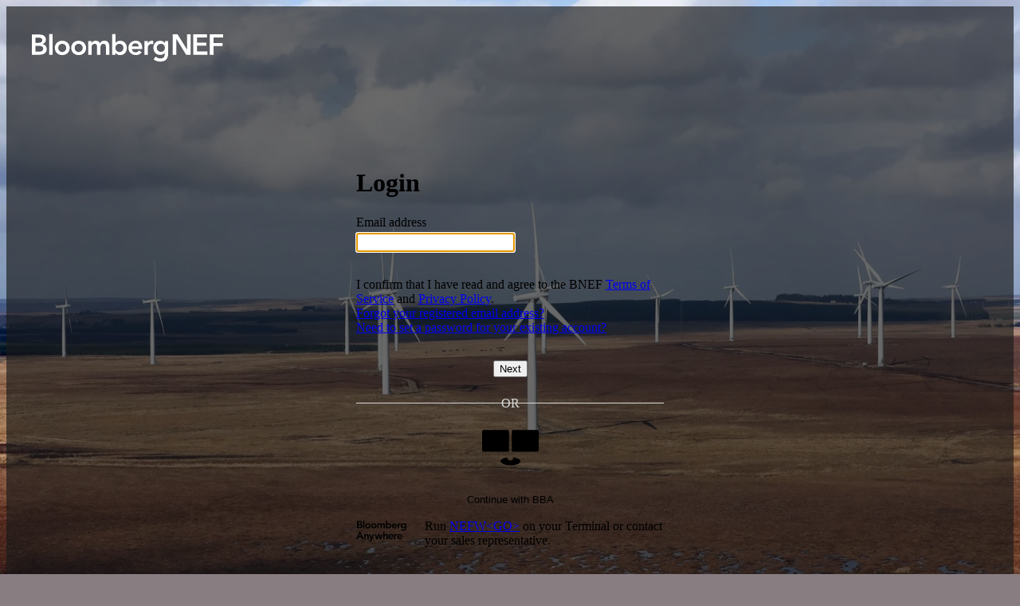

--- FILE ---
content_type: text/html; charset=utf-8
request_url: https://www.bnef.com/insights/31485
body_size: 16160
content:
<!DOCTYPE html><html lang="en-us" data-sentry-element="Html" data-sentry-component="HtmlDocument" data-sentry-source-file="_document.tsx"><head data-sentry-element="Head" data-sentry-source-file="_document.tsx"><meta charSet="utf-8"/><meta name="viewport" content="width=device-width, initial-scale=1.0"/><title>New Energy Outlook: China | BloombergNEF</title><meta property="og:title" content="New Energy Outlook: China" data-sentry-element="meta" data-sentry-source-file="HeadMeta.tsx"/><meta property="og:type" content="article" data-sentry-element="meta" data-sentry-source-file="HeadMeta.tsx"/><link rel="canonical" href="https://www.bnef.com/insights/31485"/><meta property="og:url" content="https://www.bnef.com/insights/31485" data-sentry-element="meta" data-sentry-source-file="HeadMeta.tsx"/><meta name="sailthru.date" content="2023-05-30T07:00:00+00:00"/><meta name="sailthru.tags" content="sector-NI-AGR,region-NI-ASIA,sector-NI-AVIATION,sector-NI-BATTERY,sector-NI-BFWMET,sector-NI-BIOFUELS,sector-NI-BNEFCARBON,sector-NI-BNEFEMS,sector-NI-BNEFGAS,sector-NI-BNEFMET,sector-NI-BNEFOIL,sector-NI-BNEFPWR,sector-NI-BNEFRFUEL,sector-NI-BNEFSTR,sector-NI-BONGREEN,sector-NI-CARBCAPT,sector-NI-CARSHARE,region-NI-CHINA,sector-NI-CHM,sector-NI-CLIMATE,sector-NI-COAL,sector-NI-CRUDE,sector-NI-CSR,sector-NI-DRIVERLESS,sector-NI-ELC,sector-NI-ENVMARKET,sector-NI-ERINVEST,sector-NI-ESGCREP,sector-NI-ESGFIN,sector-NI-ESGKEY,sector-NI-ESGTRBOND,sector-NI-ETHECO,sector-NI-ETHPLANTS,sector-NI-FCELL,sector-NI-FINGREEN,sector-NI-GAS,sector-NI-GASMARKET,sector-NI-GEOTHERMAL,sector-NI-HYDRO,sector-NI-HYDROG,sector-NI-INDUSTRIES,sector-NI-LNG,sector-NI-MAR,sector-NI-MET,sector-NI-METMARKET,sector-NI-MINORMETAL,sector-NI-MNG,sector-NI-NONFERR,sector-NI-NRGEFF,sector-NI-NUK,sector-NI-OFFWIND,sector-NI-OIL,sector-NI-OILMARKET,sector-NI-PLUGINEV,sector-NI-POLI,sector-NI-PWRMARKET,sector-NI-RECS,sector-NI-SOLAR,sector-NI-TRK,sector-NI-UTI,sector-NI-VC,sector-NI-VOLTOUT,sector-NI-WIND,sector-NI-WTE"/><meta name="description" content="A series of unprecedented events since 2020 has been reshaping China’s energy system. The Covid-19 pandemic, extreme weather events and a global commodity crisis have pushed up energy security as a priority for policymakers. At the same time,…"/><meta property="og:description" content="A series of unprecedented events since 2020 has been reshaping China’s energy system. The Covid-19 pandemic, extreme weather events and a global commodity crisis have pushed up energy security as a priority for policymakers. At the same time,…"/><meta property="og:article:section" content="insight"/><meta property="og:article:published_time" content="2023-05-30T07:00:00+00:00"/><meta name="next-head-count" content="13"/><meta charSet="utf-8" data-sentry-element="meta" data-sentry-source-file="_document.tsx"/><link rel="dns-prefetch" href="https://ak.sail-horizon.com/"/><meta http-equiv="refresh" content="72000" data-sentry-element="meta" data-sentry-source-file="_document.tsx"/><meta name="format-detection" content="telephone=no" data-sentry-element="meta" data-sentry-source-file="_document.tsx"/><meta name="googlebot" content="noarchive" data-sentry-element="meta" data-sentry-source-file="_document.tsx"/><meta name="robots" content="noarchive" data-sentry-element="meta" data-sentry-source-file="_document.tsx"/><meta name="google-site-verification" content="ryz_gkstqWFzMpWX4lCX_S7haQ7eQCLJ7URzS-MaA70" data-sentry-element="meta" data-sentry-source-file="_document.tsx"/><link rel="apple-touch-icon" sizes="180x180" href="/_static/favicons/launcher-icon-180.png"/><meta property="og:site_name" content="BloombergNEF" data-sentry-element="meta" data-sentry-source-file="_document.tsx"/><meta property="og:locale" content="en_US" data-sentry-element="meta" data-sentry-source-file="_document.tsx"/><meta property="og:locale:alternate" content="en_GB" data-sentry-element="meta" data-sentry-source-file="_document.tsx"/><meta name="twitter:site" content="@BloombergNEF" data-sentry-element="meta" data-sentry-source-file="_document.tsx"/><meta name="twitter:creator" content="@BloombergNEF" data-sentry-element="meta" data-sentry-source-file="_document.tsx"/><meta name="bnef:build-id" content="bnef-frontend@2025.1223.0+e96ece1e05d"/><link rel="manifest" href="/_static/manifest.json"/><link rel="search" type="application/opensearchdescription+xml" title="BNEF" href="/_static/opensearch.xml"/><link rel="icon" type="image/png" href="/_static/favicons/favicon_16_1x.png" sizes="16x16"/><link rel="icon" type="image/png" href="/_static/favicons/favicon_16_2x.png" sizes="32x32"/><link rel="icon" type="image/png" href="/_static/favicons/favicon_16_3x.png" sizes="48x48"/><link rel="stylesheet" href="https://assets.bwbx.io/font-service/css/AvenirNextP2ForBBG:*|BloombergSansSpaced:*|RobotoMono:400,400i,700,700i/styled-font-face.css"/><link rel="stylesheet" href="https://crimson.assets.blpprofessional.com/web-frontend-guild/crescent-css@3/styles.min.css"/><script src="https://ak.sail-horizon.com/spm/spm.v1.min.js"></script><link rel="preload" href="/_next/static/css/360a44abff43776e.css" as="style"/><link rel="stylesheet" href="/_next/static/css/360a44abff43776e.css" data-n-g=""/><link rel="preload" href="/_next/static/css/3e4b89ef1bedcc5d.css" as="style"/><link rel="stylesheet" href="/_next/static/css/3e4b89ef1bedcc5d.css" data-n-p=""/><noscript data-n-css=""></noscript><script defer="" nomodule="" src="/_next/static/chunks/polyfills-42372ed130431b0a.js"></script><script src="/_next/static/chunks/webpack-23153b8dad8c34d3.js" defer=""></script><script src="/_next/static/chunks/framework-95e9e56a62b874c7.js" defer=""></script><script src="/_next/static/chunks/main-9e2ce9361868e43a.js" defer=""></script><script src="/_next/static/chunks/pages/_app-5c7c23e55af5b299.js" defer=""></script><script src="/_next/static/chunks/db98efba-a9a2004784908e7f.js" defer=""></script><script src="/_next/static/chunks/61545-aaee39c0302c8278.js" defer=""></script><script src="/_next/static/chunks/51882-8e90594afdf0e3a7.js" defer=""></script><script src="/_next/static/chunks/40135-cb5682be1f7bde5f.js" defer=""></script><script src="/_next/static/chunks/64356-ae66c0546ee5b22b.js" defer=""></script><script src="/_next/static/chunks/60661-16cdada5fc01d8d6.js" defer=""></script><script src="/_next/static/chunks/pages/insights/%5Bid%5D-87d35df333b39fca.js" defer=""></script><script src="/_next/static/flxZfkWCv95SOvLfhEzPw/_buildManifest.js" defer=""></script><script src="/_next/static/flxZfkWCv95SOvLfhEzPw/_ssgManifest.js" defer=""></script><style data-styled="" data-styled-version="6.1.19">.bmIKwt{display:inline-block;line-height:0;width:1em;height:1em;min-width:1em;}/*!sc*/
.bmIKwt svg{width:100%;height:100%;}/*!sc*/
.bmIKwt svg:not([data-svg-raw]) path{fill:currentColor;}/*!sc*/
data-styled.g1[id="Icon__StyledIcon-sc-1h3n2so-0"]{content:"bmIKwt,"}/*!sc*/
.hXmHxd{color:inherit;}/*!sc*/
.hXmHxd:link{-webkit-text-decoration:none;text-decoration:none;}/*!sc*/
.hXmHxd >.ArrowLink__ArrowWrap-sc-1i0z2xb-0{line-height:1;}/*!sc*/
.hXmHxd:not(.cds-button)>.ArrowLink__ArrowWrap-sc-1i0z2xb-0{white-space:nowrap;margin-left:var(--size-grid-quarter);vertical-align:middle;}/*!sc*/
.hXmHxd:hover >.ArrowLink__ArrowWrap-sc-1i0z2xb-0>*{-webkit-animation:eUJLRI 250ms forwards;animation:eUJLRI 250ms forwards;}/*!sc*/
.hXmHxd:focus >.ArrowLink__ArrowWrap-sc-1i0z2xb-0>*{-webkit-animation:cSXJjN 250ms forwards;animation:cSXJjN 250ms forwards;}/*!sc*/
data-styled.g31[id="ArrowLink__Link-sc-1i0z2xb-1"]{content:"hXmHxd,"}/*!sc*/
.jujUns{width:100%;margin:0;padding:0;}/*!sc*/
.jujUns >*:not(:last-child){margin-bottom:var(--size-grid-unit);}/*!sc*/
data-styled.g32[id="Stack-sc-1asffp1-0"]{content:"jujUns,"}/*!sc*/
@-webkit-keyframes eUJLRI{0%{-webkit-transform:scale(1);-moz-transform:scale(1);-ms-transform:scale(1);transform:scale(1);transform-origin:center center;}50%{-webkit-transform:scale(1.3);-moz-transform:scale(1.3);-ms-transform:scale(1.3);transform:scale(1.3);transform-origin:center center;}100%{-webkit-transform:scale(1);-moz-transform:scale(1);-ms-transform:scale(1);transform:scale(1);transform-origin:center center;}}/*!sc*/
@keyframes eUJLRI{0%{-webkit-transform:scale(1);-moz-transform:scale(1);-ms-transform:scale(1);transform:scale(1);transform-origin:center center;}50%{-webkit-transform:scale(1.3);-moz-transform:scale(1.3);-ms-transform:scale(1.3);transform:scale(1.3);transform-origin:center center;}100%{-webkit-transform:scale(1);-moz-transform:scale(1);-ms-transform:scale(1);transform:scale(1);transform-origin:center center;}}/*!sc*/
data-styled.g201[id="sc-keyframes-eUJLRI"]{content:"eUJLRI,"}/*!sc*/
@-webkit-keyframes cSXJjN{0%{-webkit-transform:scale(1);-moz-transform:scale(1);-ms-transform:scale(1);transform:scale(1);transform-origin:center center;}50%{-webkit-transform:scale(0.7);-moz-transform:scale(0.7);-ms-transform:scale(0.7);transform:scale(0.7);transform-origin:center center;}100%{-webkit-transform:scale(1);-moz-transform:scale(1);-ms-transform:scale(1);transform:scale(1);transform-origin:center center;}}/*!sc*/
@keyframes cSXJjN{0%{-webkit-transform:scale(1);-moz-transform:scale(1);-ms-transform:scale(1);transform:scale(1);transform-origin:center center;}50%{-webkit-transform:scale(0.7);-moz-transform:scale(0.7);-ms-transform:scale(0.7);transform:scale(0.7);transform-origin:center center;}100%{-webkit-transform:scale(1);-moz-transform:scale(1);-ms-transform:scale(1);transform:scale(1);transform-origin:center center;}}/*!sc*/
data-styled.g202[id="sc-keyframes-cSXJjN"]{content:"cSXJjN,"}/*!sc*/
</style></head><body><div id="__next"><div class="TransparentRedirectView_container__16Hh7" data-sentry-component="RequireLogin" data-sentry-source-file="RequireLogin.tsx"><div data-sentry-element="Stack" data-sentry-source-file="RequireLogin.tsx" class="Stack-sc-1asffp1-0 jujUns"><div class="TransparentRedirectView_logoSpace__NO2qr" title="BloombergNEF"><svg xmlns="http://www.w3.org/2000/svg" viewBox="0 0 693.94 99.67" data-sentry-element="svg" data-sentry-component="bnefLogo" data-sentry-source-file="BnefLogo.tsx"><path d="M13 12.89h10.76c9.82 0 14.15 3.1 14.15 9.4 0 5.48-4.34 9.2-13 9.2H13zm-13 62h26.35C40.19 74.87 54 69.92 54 54a17.4 17.4 0 0 0-15.77-17.66v-.21c7.54-2.27 12.71-7.74 12.71-16 0-13.33-11.37-18.39-22.42-18.39H0zm13-32.25h12.5C36.05 42.64 41 45.32 41 53c0 9.61-9.3 10.74-16 10.74H13zM62.53 0h12.4v74.87h-12.4zM95.61 50.08c0-7.75 5.47-14.88 14.57-14.88s14.56 7.13 14.56 14.88S119.27 65 110.18 65s-14.57-7.17-14.57-14.92m-12.4 0c0 15.6 12 26 27 26s27-10.43 27-26-12-26-27-26-27 10.44-27 26M155.15 50.08c0-7.75 5.48-14.88 14.57-14.88s14.57 7.13 14.57 14.88S178.8 65 169.71 65s-14.57-7.13-14.57-14.88m-12.4 0c0 15.6 12 26 27 26s27-10.43 27-26-12-26-27-26-27 10.44-27 26M204.24 25.28H216V33h.21c2.17-4.64 6.92-9 15.19-9 7.65 0 12.91 3 15.5 9.2 3.62-6.31 8.88-9.2 16.32-9.2 13.22 0 17.87 9.4 17.87 21.28v29.59h-12.4v-28.1c0-6.2-1.86-11.57-9.19-11.57-7.75 0-10.64 6.41-10.64 12.81v26.86h-12.38V45.32c0-6.09-2.48-10.12-8.47-10.12-8.16 0-11.36 6-11.36 12.61v27.06h-12.4zM332.27 50.08c0 7.75-5.48 14.88-14.57 14.88s-14.57-7.13-14.57-14.88 5.48-14.88 14.57-14.88 14.57 7.13 14.57 14.88m-41.12 24.8h11.78v-7.44h.21c3.62 6 10.12 8.68 17 8.68 15.29 0 24.48-11.37 24.48-26s-9.81-26-24-26c-9.3 0-14.26 4.34-16.84 7.54h-.31V0h-12.4zM362.67 45.12c.93-7.13 5.48-11.78 12.81-11.78 7.75 0 12.5 4.54 12.6 11.78zm37.81 9.29V51c0-17.25-9.4-27-23.25-27-15 0-27 10.43-27 26s12 26 27 26a25.84 25.84 0 0 0 21-9.92l-8.88-6.71c-3.1 3.82-7.13 6.71-13.33 6.71-6.92 0-12.5-4.44-13.33-11.78zM408.57 25.28H421v7.85h.21A15.79 15.79 0 0 1 435.84 24a16 16 0 0 1 4.44.72v12a24.78 24.78 0 0 0-6-.93c-11.67 0-13.33 9.82-13.33 12.5v26.58h-12.38zM468 35.2c9 0 14.67 6 14.67 14.56 0 8.27-5.58 14.57-14.77 14.57A14.31 14.31 0 0 1 453.34 50c0-8.78 6-14.77 14.67-14.77m14.67-9.92v7.44h-.21c-3.61-6-10.12-8.68-17-8.68-15.29 0-24.48 11.37-24.48 26 0 14 9.81 25.42 24.69 25.42 6.2 0 12.61-2.38 16.22-7.23h.2v3.62c0 9.82-3.72 16.63-15.7 16.63-6.92 0-12.09-2.58-17-7.13l-7.44 10.13c7 6.2 15.39 8.16 24.59 8.16 19.32 0 28-11.36 28-29.23V25.28zM559.67 74.87L524.3 17.3h-.21v57.57h-13.26V.36h17.58L563 56.14h.21V.36h13.26v74.51zM585.86 74.87V.36h49.36v11.58h-36.1v18.94h34.21V42h-34.21v21h38v11.87zM659.11 43.51v31.36h-13.26V.36h48.1v11.58h-34.84v20.41h32.84v11.16z" data-sentry-element="path" data-sentry-source-file="BnefLogo.tsx"></path></svg></div><h1>New Energy Outlook: China</h1><p>You must login to view this content.</p><a href="/login?r=%2Finsights%2F31485" class="ArrowLink__Link-sc-1i0z2xb-1 hXmHxd undefined cds-button" data-sentry-element="ArrowLink" data-sentry-source-file="RequireLogin.tsx">Login<span class="ArrowLink__ArrowWrap-sc-1i0z2xb-0 LXKln"> <span data-sentry-element="StyledIcon" data-sentry-component="Icon" data-sentry-source-file="Icon.tsx" class="Icon__StyledIcon-sc-1h3n2so-0 bmIKwt"><svg xmlns="http://www.w3.org/2000/svg" viewBox="0 0 48 48" data-sentry-element="svg" data-sentry-component="ArrowRight" data-sentry-source-file="ArrowRight.tsx"><path d="M23 5.086 41.914 24 23 42.914l-2.828-2.828L34.257 26H6.178v-4h28.08L20.171 7.914 23 5.086z" data-sentry-element="path" data-sentry-source-file="ArrowRight.tsx"></path></svg></span></span></a></div></div></div><script id="__NEXT_DATA__" type="application/json">{"props":{"pageProps":{"analyticsConfiguration":{"debug":false,"bbAnalyticsMatomoSiteId":30,"bbAnalyticsMatomoEnvId":2},"userAuthorizedToViewPage":false,"publicMetadata":{"type":"insight","title":"New Energy Outlook: China","publishDate":"2023-05-30T07:00:00+00:00","description":"A series of unprecedented events since 2020 has been reshaping China’s energy system. The Covid-19 pandemic, extreme weather events and a global commodity crisis have pushed up energy security as a priority for policymakers. At the same time,…","tags":["sector-NI-AGR","region-NI-ASIA","sector-NI-AVIATION","sector-NI-BATTERY","sector-NI-BFWMET","sector-NI-BIOFUELS","sector-NI-BNEFCARBON","sector-NI-BNEFEMS","sector-NI-BNEFGAS","sector-NI-BNEFMET","sector-NI-BNEFOIL","sector-NI-BNEFPWR","sector-NI-BNEFRFUEL","sector-NI-BNEFSTR","sector-NI-BONGREEN","sector-NI-CARBCAPT","sector-NI-CARSHARE","region-NI-CHINA","sector-NI-CHM","sector-NI-CLIMATE","sector-NI-COAL","sector-NI-CRUDE","sector-NI-CSR","sector-NI-DRIVERLESS","sector-NI-ELC","sector-NI-ENVMARKET","sector-NI-ERINVEST","sector-NI-ESGCREP","sector-NI-ESGFIN","sector-NI-ESGKEY","sector-NI-ESGTRBOND","sector-NI-ETHECO","sector-NI-ETHPLANTS","sector-NI-FCELL","sector-NI-FINGREEN","sector-NI-GAS","sector-NI-GASMARKET","sector-NI-GEOTHERMAL","sector-NI-HYDRO","sector-NI-HYDROG","sector-NI-INDUSTRIES","sector-NI-LNG","sector-NI-MAR","sector-NI-MET","sector-NI-METMARKET","sector-NI-MINORMETAL","sector-NI-MNG","sector-NI-NONFERR","sector-NI-NRGEFF","sector-NI-NUK","sector-NI-OFFWIND","sector-NI-OIL","sector-NI-OILMARKET","sector-NI-PLUGINEV","sector-NI-POLI","sector-NI-PWRMARKET","sector-NI-RECS","sector-NI-SOLAR","sector-NI-TRK","sector-NI-UTI","sector-NI-VC","sector-NI-VOLTOUT","sector-NI-WIND","sector-NI-WTE"]},"__lang":"en","__namespaces":{"common":{"heading_latest_insights_full":"Latest Insights for {{name}}","heading_news_full":"News for {{name}}","heading_shorts_full":"Latest Shorts for {{name}}","heading_analyst_reactions_full":"Latest Analyst Reactions for {{name}}","SiteSection":{"home":"Home","account_and_preferences":"Account \u0026 Preferences","countries":"Countries","country_profiles":"Country Profiles","data":"Data","data_and_tools":"Data \u0026 Tools","events":"Events","flagships":"Flagships","help":"Help Center","insights":"Insights","main_menu":"Main Menu","policyNavigator":"Policy Navigator","my_items":"My Items","search":"Search","series":"Series","whats_new":"What's New","summits":"Summits","videos":"Videos"},"ContentType":{"analystreaction":"Analyst Reaction","bloombergtv":"Bloomberg TV","countryprofile":"Country Profile","data":"Data Navigator","dataset":"Data Navigator","flagship":"Flagship","forum":"Forum","insight":"Insight","insightdataset":"Insight Dataset","interactivedataset":"Interactive Dataset","model":"Model","excelmodel":"Excel Model","news":"News","policy":"Policy","publication":"Research Release","publicwebinar":"Other Event","researchdata":"Research Data","series":"Series","short":"Short","summit":"Summit","terminal":"Terminal","theme":"Theme","video":"Video","webinar":"AskBNEF"},"DataType":{"organization":"Organization","financing":"Asset Finance","policy":"Policy","storage":"Energy Storage Asset","windTurbine":"Wind Turbine","power":"Power Plant","person":"Person","hydrogen":"Hydrogen Asset","powerPurchaseAgreement":"Power Purchase Agreement","batteryPlant":"Battery Manufacturing Asset","solar-manufacturing":"Solar Manufacturing Asset"},"Common":{"account":"Account","page":"Page","popular":"Popular","recommended":"Recommended","sectors":"Sectors","source":"Source: {{source}}","note":"Note: {{note}}"},"Filter":{"no_results":"There are no results which match your selection","show":"Show filters","hide":"Hide filters"},"SearchFilter":{"filterNames":{"acquirer":"Acquirer","author":"Analyst","assetInput":"Input","assetTechnology":"Technology","dealStatus":"Deal Status","colocated":"Co-located","continent":"Continent","energy-application":"Application","energy-technology":"Technology","estApplication":"Application","exposureRating":"Clean Energy Exposure","date":"Date","estSubSector":"Storage Sector","estSubActivity":"Technology","financingType":"Financing Type","high":"High","low":"Low","mid":"Mid","policyApplication":"Application","policyGovernmentLevel":"Government Level","policyFocusArea":"Technology/Focus Area","policyTargetGroup":"Target Group","policyType":"Policy Type","power-technology":"Technology","ppa":"PPA","ppaType":"PPA Type","market":"Market","manufacturer":"Manufacturer","region":"Region","role":"Role","scenario":"Scenario","sector":"Sector","subsector":"Subsector","subscribed":"View My Subscriptions","projectStatus":"Status","subActivity":"Sub-Activity","insightType":"Insight Type","videoType":"Video Type","eventType":"Event Type","status":"Status","topic":"Topic","transactionType":"Transaction Type","frequency":"Frequency","from":"From","to":"To","organization":"Organization","output":"Output","year":"Year","signingYear":"Signing Year","energyPpaStructure":"Structure","expectedCommissioningYear":"Announced Commissioning Year","energySource":"Energy Source","productionMethod":"Production Method","usageSector":"Usage Sector","intendedUseSector":"Intended Use Sector","batteryPlantStatus":"Status","cellsBatteryPlantSubsector":"Plant Type","component":"Component","batteryPlantSubsector":"Subsector","batteryPlantChemistry":"Chemistry","offtaker":"Offtaker","linkedRecords":"Linked Records","ownerHeadquartersLocation":"Owner Headquarters Location","assetLocation":"Asset Location","type":"Type","attachment":"Attachment","windTurbine":"Wind Turbine"},"filterOptions":{"frequency":{"weekly":"Weekly","monthly":"Monthly","quarterly":"Quarterly","semi-annually":"Semi-Annually","annually":"Annually"},"subscribed":"Subscribed","ppa":"PPA"}},"Actions":{"back":"Back","back_to_top":"Top","submit":"Submit","print":"Print","show_less":"Show Less","show_more":"Show More","see_more":"See more","send_email":"E-mail","delete":"Delete","confirm_question":"Are you sure?","confirm":"Confirm","cancel":"Cancel","download":"Download","search":"Search","search_intro":"What do you want to find today?","search_description_data":"Enter your query to search BNEF's databases and tools.","search_description_events":"Enter your query to search BNEF's event, videos and slide decks.","search_description_news":"Enter your query to search Bloomberg news articles.","search_description_research":"Enter your query to search research from BNEF.","search_records":"Search record name","share":"Share","close_modal":"Close","view_slides":"View Slides","watch_now":"Watch Now","try_exact_match":"Try Exact Match:","download_sample":"Download Sample","launch_enterprise":"Launch Enterprise","goToPage":"Go to page","retry":"Retry","exportAgain":"Export Again","legend_and_links":"Legend \u0026 Links","downloadChartData":"Download Chart Data","viewAllData":"View all data","viewPolicies":"View policies","chooseCustomDate":"Custom Date…","chooseYears":"Choose Years…","choose":"Choose…","selectNone":"None Selected","expand":"Expand","collapse":"Collapse","preview":"Preview","view_all":"View All","view_full_data":"View full data"},"Sections":{"editors_picks":"Editors' Picks","latest_insights":"Latest Insights","latest_shorts":"Latest Shorts","latest_themes":"Latest Themes","latest_news":"Latest News","latest_videos":"Latest Videos","latest_datasets":"Latest Interactive Datasets","latest_events":"Latest Events \u0026 Slides","latest_analyst_reactions":"Latest Analyst Reactions","related":"Related","relatedContent":"Related Content","relatedPages":"Related Pages and Content","financials":"Financials","renewable-projects":"Renewable Projects","/asset-financing":"Asset Finance","/asset-financing/by/organizations":"Asset Finance","details":"Details","hydrogen":"Hydrogen","/policies":"Policies","insights":"Insights","news":"News","interactive-datasets":"Interactive Datasets","/organizations":"Organizations","assets":"Assets","storage-assets":"Energy Storage Assets","/assets/storage":"Energy Storage Assets","power-assets":"Power Assets","/assets/power/by/owners":"Ranking of Power Asset Owners","/assets/power/by/developers":"Ranking of Power Asset Developers","/assets/power/by/markets":"Ranking of Power Asset Markets","/assets/power":"Power Assets","power-plants":"Power Plants","/assets/storage/by/owners":"Ranking of Storage Asset Owners","/assets/storage/by/battery-providers":"Ranking of Storage Asset Battery Providers","/assets/storage/by/system-integrators":"Ranking of Storage Asset System Integrators","/assets/storage/by/power-electronic-providers":"Ranking of Storage Asset Power Electronic Providers","shorts":"Shorts","analyst_reactions":"Analyst Reactions","themes":"Themes","/wind/turbines":"Wind Turbines","/wind/turbine-contracts":"Wind Turbine Contracts","additional_authors":"Additional Authors","userGuide":"User Guide","videos_and_presentations":"Videos \u0026 Presentations","list_of_power_assets":"List of Power Assets","list_of_storage_assets":"List of Energy Storage Assets","list_of_organizations":"List of Organizations","developers":"Developers","markets":"Markets","battery_providers":"Battery Providers","system_integrators":"System Integrators","power_electronic_providers":"Power Electronic Providers","roles":"Roles","chart":"Chart","map":"Map","results":"Results","assets_list":"Assets List","/capacity":"Capacity","/generation":"Generation","/power-purchase-agreements":"Power Purchase Agreements (PPA)","/power-purchase-agreements/by/markets":"Power Purchase Agreements (PPA)","/power-purchase-agreements/by/offtakers":"Power Purchase Agreements (PPA)","/power-purchase-agreements/by/developers":"Power Purchase Agreements (PPA)","/hydrogen-assets/production":"Clean Hydrogen Production Assets","/hydrogen-assets/production/by/markets":"Clean Hydrogen Production Assets","/hydrogen-assets/production/by/owners":"Clean Hydrogen Production Assets","/hydrogen-assets/production/by/offtakers":"Clean Hydrogen Production Assets","/hydrogen-assets/production/by/electrolizer":"Clean Hydrogen Production Assets","/hydrogen-assets/usage":"Clean Hydrogen Demand Assets","/hydrogen-assets/usage/by/owners":"Clean Hydrogen Demand Assets","/hydrogen-assets/usage/by/markets":"Clean Hydrogen Demand Assets","/hydrogen-assets/storage":"Clean Hydrogen Storage Assets","/hydrogen-assets/transport":"Clean Hydrogen Transport Assets","battery_assets":"Battery Manufacturing and Recycling Assets","/battery-assets/cell-manufacturers":"Battery Cell Manufacturing Assets","/battery-assets/cell-manufacturers/by/markets":"Battery Cell Manufacturing Assets","/battery-assets/cell-manufacturers/by/owners":"Battery Cell Manufacturing Assets","/battery-assets/component-manufacturers":"Battery Component Manufacturing Assets","/battery-assets/component-manufacturers/by/markets":"Battery Component Manufacturing Assets","/battery-assets/component-manufacturers/by/owners":"Battery Component Manufacturing Assets","/battery-assets/pack-manufacturers":"Battery Pack Manufacturing Assets","/battery-assets/recycling-plants":"Battery Recycling Assets","/solar-manufacturing-assets":"Solar Manufacturing Assets","/solar-manufacturing-assets/by/markets":"Ranking of Solar Manufacturing Assets Markets","/solar-manufacturing-assets/by/owners":"Ranking of Solar Manufacturing Assets Owners","list_of_solar_manufacturing_assets":"List of Solar Manufacturing Assets","/capacity/solar-forecasts":"BNEF Solar Forecasts","/capacity/wind-forecasts":"BNEF Wind Forecasts","/data-and-tools":"Data \u0026 Tools","research":"Research","events_and_videos":"Events \u0026 Videos"},"Labels":{"all":"All","name":"Name","address":"Address","city":"City","country":"Country / Region","state":"State / Province","email":"E-mail","first_name":"First Name","language":"Language","last_name":"Last Name","phone_number":"Phone Number","role":"Role","sector":"Sector","owners":"Owners","location":"Location","update":"Update","market":"Market","share":"Share (%)","start_year":"Start Year","capacity":"Capacity","capacity_unit":"Capacity ({{unit}})","output_unit":"Output ({{unit}})","status":"Status","coordinates":"Coordinates","installed_capacity":"Installed Capacity","installed_capacity_unit":"Installed Capacity ({{unit}})","generation":"Generation","generation_unit":"Generation ({{unit}})","breakdown":"Breakdown","total":"Total","breakdown_by":"Breakdown by:","scenario":"Scenario:","arrange_by_key_date":"Arrange by key date:","aggregation_type":"Aggregation type:","show_rankings":"Show rankings:","by_capacity":"By Capacity","by_project_count":"By Project Count","by_output":"By Output","number_of_assets":"Number of Assets","number_of_ppas":"Number of PPAs","energy_storage_capacity":"Energy Storage Capacity","power_capacity":"Power Capacity","power_output":"Power Output","asset":"Asset","owner":"Owner","developer":"Developer","unit":"Unit","estimated":"Estimated","nameplate":"Nameplate","component":"Component","historical_capacity":"Historical Capacity","capacity_over_time":"Capacity Over Time","manufacturers":"Manufacturers","contributors":"Contributors","contribution":"Contribution","popularViews":"Popular views","userViews":"Your saved views","display":"Display","filter":"Filter","linked_records_included":"Linked Records Included","asset_financing_records":"Asset Financing Records","unknown":"Unknown","ranking_disclaimer":"Note: Ranking created is based on BloombergNEF's real time database. BloombergNEF captures only publicly-available information."},"LiveCountdown":{"liveIn":"Live in {{time}}"},"Status":{"read":"Read","saved":"Saved"},"Series":{"view_latest_report":"View Latest Report"},"ResourceType":{"charts":"Charts","data":"Data"},"Feedback":{"sorryHeading":"Sorry…","personalization_unavailable_error":"Sorry, Account Personalization is currently unavailable. Please try later.","input_unsupported_chars":"Input contains unsupported characters.","unexpected_error":"An unexpected error has occurred","no_results":"Sorry, there are no results","feature_unavailable":"This feature is unavailable for your account. Please contact your sales representative for more details.","access_denied":"Unfortunately, your subscription does not cover this content, or you have reached your limit for this month. To get the most out of our content, please contact client support.","data_viz_unavailable":"Data visualization is currently undergoing maintenance. Please refresh, or try later.","NotFoundErrorPage":{"subtitle":"Page not found","message":"We couldn't find the page you're looking for. Please ensure the url is correct."},"no_records_found":"No records found","records_found":"{{count}} total","no_saved_items":"Nothing saved yet","no_data":"There is no data to show for this selection","regulatory_restriction":"This content is restricted in response to a regulatory and / or legal requirement. Please ask your account manager for more details.","error_loading_data":"Error loading data. Please try again.","error":"Sorry an error occurred","chart_unavailable_years":"Chart Unavailable: No values for this query in your chosen date range (default: {{years}} years)"},"TimeDuration":{"h":"{{count}}h","m":"{{count}}m","s":"{{count}}s","day":{"one":"{{count}} day","other":"{{count}} days"}},"TimeAgo":{"now":"now"},"liveNow":"Live now","KeyDates":{"title":"Key Dates","announcement_date":"Announcement Date","closing_date":"Closing Date","expected_commissioning_date":"Expected Commissioning Date","financing_date":"Financing Date","commissioning_date":"Completion / Commissioning Date","operation_date":"Operation / Commissioning Date","permitting_date":"Permitting / Regulatory Approval Date","installation_date":"Installation Start Date","abandonment_date":"Abandonment / Suspension / Decommissioning Date","delivery_start_date":"Delivery Start Date","delivery_end_date":"Delivery End Date"},"Forms":{"EditForm":{"close_button":"Close","edit_button":"Edit","select_all_button":"Select All","select_box_disabled_default":"select an option","save_button":"Save","save_saving":"Saving…","save_error":"There was an error trying to save. Please refresh the page and try again"},"AccountForm":{"success_immediate":"We have updated your personal information.","success_pending":"Our customer service team is processing your changes. You will receive an email confirmation when the changes are complete."},"ConfirmDetails":{"thanks":"Thank You!","unable_to_confirm":"Sorry, we were unable to confirm your personal information. Please contact us at your earliest convenience at:","please_review":"To help us improve your experience on the site, please review and confirm your personal information.","please_contact_us":"If you are having trouble confirming your personal information, please contact us directly on:","review_policy":"This is a one-time exercise to help us better understand our clients. You can view our privacy policy \u003clink\u003ehere\u003c/link\u003e.","success_message":"To help us further personalize your BNEF experience, \u003clink\u003eplease set your interests\u003c/link\u003e."},"Interests":{"panel_title":"Interests","panel_intro":"Interests apply to BNEF's recommended content and the following emails: Analyst Reaction, NewsWatch and Insight Alert.","quick_edit_interests":"Edit your interests","quick_set_interests":"Set your interests"},"Search":{"view_result":"View Result","export":"Export","export_csv":"Export CSV","build_export":"Build Export","build_export_sample":"Build Export Sample","pages":"Pages","records":"Records","fail":"Export failed","exportProgress":"The data is being processed. In the meantime, you may close this window. You will be able to find the downloaded data in \u003clink\u003eMy items\u003c/link\u003e under your profile.","exportComplete":"Export is complete. You can download the file now.","exportError":"An error occurred. Please close this window and try again.","tooManyRows":"You have exceeded the maximum amount of data allowed in a single download. Please reduce the number of records or add more filters to your search.","tooManyDownloads":"You have exceeded the monthly allowance for data exports from this page. Your allowance will reset next month. For bulk access to this data, please talk to your account manager.","previousExports":"Previous Exports","downloadSample":"A sample of this dataset can be downloaded.","contact":"For more information please contact your BNEF sales representative","exportDisclaimer":"This data is provided subject to the \u003clink\u003eterms of service\u003c/link\u003e and is for individual use only."}},"Exports":{"failed":"Failed","inProgress":"In progress","completed":"Completed","expired":"Expired","expiresSoon":"Expires soon","exportDelayed":"Sorry it's taking a while. Please come back later.","exportFailed":"Sorry, the export failed to generate. Please retry.","expiresIn":{"one":"Expires in {{count}} day","other":"Expires in {{count}} days"}},"SaveButton":{"add":"Add to my saved items","remove":"Remove from my saved items","save":"Save","saved":"Saved"},"SavedSearches":{"title":"Saved Views","noResults":"You currently have no saved views.","instructions":"To save the current view enter a name above and click save.","description":"The results produced from a saved view will continue to change over time.","saved":"Your view \"{{label}}\" has been saved.","link":"The link is \u003clink/\u003e","label":"Saved View Name","action":"Save Current View"},"ContactUsFloatingButton":{"buttonTitle":"Contact BNEF"},"ContentBadge":{"updated":"Updated","new":"New","archived":"Archived","pinned":"Pinned"},"Event":{"tbc":"TBC","Location":{"online":"Online"},"heading":{"date":"Date","duration":"Duration","time":"Time"},"Subtype":{"webinar":"Webinar","roundtable":"Roundtable","conference":"Non-BNEF Conference","regional":"Regional Event"},"subjectToChange":"Subject to change","Registration":{"registration":"Registration","tooltipUnregister":"Unregister from the event","tooltipRegister":"Register for the event","register":"Register","unregister":"Unregister","thankYouHeader":"You have successfully registered!","thankYouBody":"You will receive an email shortly confirming your registration.","addToCalendar":"Add to calendar","errorHeader":"Sorry an error occurred","errorBody":"Please try again. If issues persist, contact support"},"LaunchEventButton":{"launchEvent":"Join"}},"MultiSelect":{"search":"Search…","search_no_result":"No matches","select_all":"Select all","deselect_all":"Deselect all"},"OrganizationFilter":{"please_wait":"Please wait…","search":"Search organization name or industry","no_match":"No matches in this dataset"},"Pagination":{"intro_with_known_total":"Showing {{from}} - {{to}} of {{total}} results","intro_without_known_total":"Showing results {{from}} - {{to}}","current_page":"Current page","next_page_link":"Next","previous_page_link":"Previous"},"CarouselControls":{"previous":"Scroll to previous item","next":"Scroll to next item","number":"Scroll to item {{number}}"},"SortControls":{"title":"Sort By","ascending":"Ascending","descending":"Descending","relevance":"Relevance","recent":"Most Recent"},"ContentTranslation":{"translation_is_available":"Translations are available for this content.","default_translation_info":"This content has been translated.","automatic_translation_info":"This content has been automatically translated by {{provider}}.","automatic_translation_info_unknown_vendor":"This content has been machine translated.","translate":"Translate","view_original":"View Original"},"Navigation":{"menu":"Menu","contact":"Contact BNEF","logout":"Log Out","saved_notification":"Saved to My Items","Guest":{"login":"Log in","notice":"This page was shared by your colleague for your exclusive and limited use."},"QuickSearch":{"placeholder":"Type here…","see_all":"see all Results ({{count}})","jump_to":"Jump to"},"TrialBanner":{"expires_future":"Your trial access expires on \u003cdate/\u003e","expires_this_month":"{{count}} days remaining in your trial access","expires_today":"This is the \u003cstrong\u003elast day\u003c/strong\u003e of your trial"}},"SubscribeButton":{"tooltip":"Subscribe for email alerts with summary content","subscribe":"Subscribe","unsubscribe":"Unsubscribe"},"PageHeader":{"fullByline":"Published on \u003cdate/\u003e by {{name}}","dateByline":"Published on \u003cdate/\u003e","nameByline":"Published by {{name}}","dateUpdatedByline":"Last updated on \u003cdate/\u003e"},"Footer":{"corporate_site":"Corporate Site","privacy_policy":"Privacy Policy","tos":"Terms of Service"},"ContactDetails":{"inquiries":"Client Inquiries / Support"},"PageBanner":{"archiveNote":"This page is no longer being updated with new content.","archiveDatasetNote":"This tool is no longer updated. Please contact your account manager for more information.","searchInformativeNote":"You're viewing our improved Search experience. We are continuously adding features and enhancements to this page.","leaveFeedback":"Leave feedback"},"Map":{"expand_map":"Expand map","collapse_map":"Collapse map","terminal_view_map_power_assets":"View map of assets on Bloomberg Terminal","terminal_view_map_hydrogen_assets":"View map of hydrogen assets on Bloomberg Terminal","country_assets_link":"{{country}} power assets","country_hydrogen_link":"{{country}} clean hydrogen production assets","ApproximationLevel":{"approximate":"Approximate location","accurate":"Exact location"}},"default":{"heading_latest_insights_full":"Latest Insights for {{name}}","heading_news_full":"News for {{name}}","heading_shorts_full":"Latest Shorts for {{name}}","heading_analyst_reactions_full":"Latest Analyst Reactions for {{name}}","SiteSection":{"home":"Home","account_and_preferences":"Account \u0026 Preferences","countries":"Countries","country_profiles":"Country Profiles","data":"Data","data_and_tools":"Data \u0026 Tools","events":"Events","flagships":"Flagships","help":"Help Center","insights":"Insights","main_menu":"Main Menu","policyNavigator":"Policy Navigator","my_items":"My Items","search":"Search","series":"Series","whats_new":"What's New","summits":"Summits","videos":"Videos"},"ContentType":{"analystreaction":"Analyst Reaction","bloombergtv":"Bloomberg TV","countryprofile":"Country Profile","data":"Data Navigator","dataset":"Data Navigator","flagship":"Flagship","forum":"Forum","insight":"Insight","insightdataset":"Insight Dataset","interactivedataset":"Interactive Dataset","model":"Model","excelmodel":"Excel Model","news":"News","policy":"Policy","publication":"Research Release","publicwebinar":"Other Event","researchdata":"Research Data","series":"Series","short":"Short","summit":"Summit","terminal":"Terminal","theme":"Theme","video":"Video","webinar":"AskBNEF"},"DataType":{"organization":"Organization","financing":"Asset Finance","policy":"Policy","storage":"Energy Storage Asset","windTurbine":"Wind Turbine","power":"Power Plant","person":"Person","hydrogen":"Hydrogen Asset","powerPurchaseAgreement":"Power Purchase Agreement","batteryPlant":"Battery Manufacturing Asset","solar-manufacturing":"Solar Manufacturing Asset"},"Common":{"account":"Account","page":"Page","popular":"Popular","recommended":"Recommended","sectors":"Sectors","source":"Source: {{source}}","note":"Note: {{note}}"},"Filter":{"no_results":"There are no results which match your selection","show":"Show filters","hide":"Hide filters"},"SearchFilter":{"filterNames":{"acquirer":"Acquirer","author":"Analyst","assetInput":"Input","assetTechnology":"Technology","dealStatus":"Deal Status","colocated":"Co-located","continent":"Continent","energy-application":"Application","energy-technology":"Technology","estApplication":"Application","exposureRating":"Clean Energy Exposure","date":"Date","estSubSector":"Storage Sector","estSubActivity":"Technology","financingType":"Financing Type","high":"High","low":"Low","mid":"Mid","policyApplication":"Application","policyGovernmentLevel":"Government Level","policyFocusArea":"Technology/Focus Area","policyTargetGroup":"Target Group","policyType":"Policy Type","power-technology":"Technology","ppa":"PPA","ppaType":"PPA Type","market":"Market","manufacturer":"Manufacturer","region":"Region","role":"Role","scenario":"Scenario","sector":"Sector","subsector":"Subsector","subscribed":"View My Subscriptions","projectStatus":"Status","subActivity":"Sub-Activity","insightType":"Insight Type","videoType":"Video Type","eventType":"Event Type","status":"Status","topic":"Topic","transactionType":"Transaction Type","frequency":"Frequency","from":"From","to":"To","organization":"Organization","output":"Output","year":"Year","signingYear":"Signing Year","energyPpaStructure":"Structure","expectedCommissioningYear":"Announced Commissioning Year","energySource":"Energy Source","productionMethod":"Production Method","usageSector":"Usage Sector","intendedUseSector":"Intended Use Sector","batteryPlantStatus":"Status","cellsBatteryPlantSubsector":"Plant Type","component":"Component","batteryPlantSubsector":"Subsector","batteryPlantChemistry":"Chemistry","offtaker":"Offtaker","linkedRecords":"Linked Records","ownerHeadquartersLocation":"Owner Headquarters Location","assetLocation":"Asset Location","type":"Type","attachment":"Attachment","windTurbine":"Wind Turbine"},"filterOptions":{"frequency":{"weekly":"Weekly","monthly":"Monthly","quarterly":"Quarterly","semi-annually":"Semi-Annually","annually":"Annually"},"subscribed":"Subscribed","ppa":"PPA"}},"Actions":{"back":"Back","back_to_top":"Top","submit":"Submit","print":"Print","show_less":"Show Less","show_more":"Show More","see_more":"See more","send_email":"E-mail","delete":"Delete","confirm_question":"Are you sure?","confirm":"Confirm","cancel":"Cancel","download":"Download","search":"Search","search_intro":"What do you want to find today?","search_description_data":"Enter your query to search BNEF's databases and tools.","search_description_events":"Enter your query to search BNEF's event, videos and slide decks.","search_description_news":"Enter your query to search Bloomberg news articles.","search_description_research":"Enter your query to search research from BNEF.","search_records":"Search record name","share":"Share","close_modal":"Close","view_slides":"View Slides","watch_now":"Watch Now","try_exact_match":"Try Exact Match:","download_sample":"Download Sample","launch_enterprise":"Launch Enterprise","goToPage":"Go to page","retry":"Retry","exportAgain":"Export Again","legend_and_links":"Legend \u0026 Links","downloadChartData":"Download Chart Data","viewAllData":"View all data","viewPolicies":"View policies","chooseCustomDate":"Custom Date…","chooseYears":"Choose Years…","choose":"Choose…","selectNone":"None Selected","expand":"Expand","collapse":"Collapse","preview":"Preview","view_all":"View All","view_full_data":"View full data"},"Sections":{"editors_picks":"Editors' Picks","latest_insights":"Latest Insights","latest_shorts":"Latest Shorts","latest_themes":"Latest Themes","latest_news":"Latest News","latest_videos":"Latest Videos","latest_datasets":"Latest Interactive Datasets","latest_events":"Latest Events \u0026 Slides","latest_analyst_reactions":"Latest Analyst Reactions","related":"Related","relatedContent":"Related Content","relatedPages":"Related Pages and Content","financials":"Financials","renewable-projects":"Renewable Projects","/asset-financing":"Asset Finance","/asset-financing/by/organizations":"Asset Finance","details":"Details","hydrogen":"Hydrogen","/policies":"Policies","insights":"Insights","news":"News","interactive-datasets":"Interactive Datasets","/organizations":"Organizations","assets":"Assets","storage-assets":"Energy Storage Assets","/assets/storage":"Energy Storage Assets","power-assets":"Power Assets","/assets/power/by/owners":"Ranking of Power Asset Owners","/assets/power/by/developers":"Ranking of Power Asset Developers","/assets/power/by/markets":"Ranking of Power Asset Markets","/assets/power":"Power Assets","power-plants":"Power Plants","/assets/storage/by/owners":"Ranking of Storage Asset Owners","/assets/storage/by/battery-providers":"Ranking of Storage Asset Battery Providers","/assets/storage/by/system-integrators":"Ranking of Storage Asset System Integrators","/assets/storage/by/power-electronic-providers":"Ranking of Storage Asset Power Electronic Providers","shorts":"Shorts","analyst_reactions":"Analyst Reactions","themes":"Themes","/wind/turbines":"Wind Turbines","/wind/turbine-contracts":"Wind Turbine Contracts","additional_authors":"Additional Authors","userGuide":"User Guide","videos_and_presentations":"Videos \u0026 Presentations","list_of_power_assets":"List of Power Assets","list_of_storage_assets":"List of Energy Storage Assets","list_of_organizations":"List of Organizations","developers":"Developers","markets":"Markets","battery_providers":"Battery Providers","system_integrators":"System Integrators","power_electronic_providers":"Power Electronic Providers","roles":"Roles","chart":"Chart","map":"Map","results":"Results","assets_list":"Assets List","/capacity":"Capacity","/generation":"Generation","/power-purchase-agreements":"Power Purchase Agreements (PPA)","/power-purchase-agreements/by/markets":"Power Purchase Agreements (PPA)","/power-purchase-agreements/by/offtakers":"Power Purchase Agreements (PPA)","/power-purchase-agreements/by/developers":"Power Purchase Agreements (PPA)","/hydrogen-assets/production":"Clean Hydrogen Production Assets","/hydrogen-assets/production/by/markets":"Clean Hydrogen Production Assets","/hydrogen-assets/production/by/owners":"Clean Hydrogen Production Assets","/hydrogen-assets/production/by/offtakers":"Clean Hydrogen Production Assets","/hydrogen-assets/production/by/electrolizer":"Clean Hydrogen Production Assets","/hydrogen-assets/usage":"Clean Hydrogen Demand Assets","/hydrogen-assets/usage/by/owners":"Clean Hydrogen Demand Assets","/hydrogen-assets/usage/by/markets":"Clean Hydrogen Demand Assets","/hydrogen-assets/storage":"Clean Hydrogen Storage Assets","/hydrogen-assets/transport":"Clean Hydrogen Transport Assets","battery_assets":"Battery Manufacturing and Recycling Assets","/battery-assets/cell-manufacturers":"Battery Cell Manufacturing Assets","/battery-assets/cell-manufacturers/by/markets":"Battery Cell Manufacturing Assets","/battery-assets/cell-manufacturers/by/owners":"Battery Cell Manufacturing Assets","/battery-assets/component-manufacturers":"Battery Component Manufacturing Assets","/battery-assets/component-manufacturers/by/markets":"Battery Component Manufacturing Assets","/battery-assets/component-manufacturers/by/owners":"Battery Component Manufacturing Assets","/battery-assets/pack-manufacturers":"Battery Pack Manufacturing Assets","/battery-assets/recycling-plants":"Battery Recycling Assets","/solar-manufacturing-assets":"Solar Manufacturing Assets","/solar-manufacturing-assets/by/markets":"Ranking of Solar Manufacturing Assets Markets","/solar-manufacturing-assets/by/owners":"Ranking of Solar Manufacturing Assets Owners","list_of_solar_manufacturing_assets":"List of Solar Manufacturing Assets","/capacity/solar-forecasts":"BNEF Solar Forecasts","/capacity/wind-forecasts":"BNEF Wind Forecasts","/data-and-tools":"Data \u0026 Tools","research":"Research","events_and_videos":"Events \u0026 Videos"},"Labels":{"all":"All","name":"Name","address":"Address","city":"City","country":"Country / Region","state":"State / Province","email":"E-mail","first_name":"First Name","language":"Language","last_name":"Last Name","phone_number":"Phone Number","role":"Role","sector":"Sector","owners":"Owners","location":"Location","update":"Update","market":"Market","share":"Share (%)","start_year":"Start Year","capacity":"Capacity","capacity_unit":"Capacity ({{unit}})","output_unit":"Output ({{unit}})","status":"Status","coordinates":"Coordinates","installed_capacity":"Installed Capacity","installed_capacity_unit":"Installed Capacity ({{unit}})","generation":"Generation","generation_unit":"Generation ({{unit}})","breakdown":"Breakdown","total":"Total","breakdown_by":"Breakdown by:","scenario":"Scenario:","arrange_by_key_date":"Arrange by key date:","aggregation_type":"Aggregation type:","show_rankings":"Show rankings:","by_capacity":"By Capacity","by_project_count":"By Project Count","by_output":"By Output","number_of_assets":"Number of Assets","number_of_ppas":"Number of PPAs","energy_storage_capacity":"Energy Storage Capacity","power_capacity":"Power Capacity","power_output":"Power Output","asset":"Asset","owner":"Owner","developer":"Developer","unit":"Unit","estimated":"Estimated","nameplate":"Nameplate","component":"Component","historical_capacity":"Historical Capacity","capacity_over_time":"Capacity Over Time","manufacturers":"Manufacturers","contributors":"Contributors","contribution":"Contribution","popularViews":"Popular views","userViews":"Your saved views","display":"Display","filter":"Filter","linked_records_included":"Linked Records Included","asset_financing_records":"Asset Financing Records","unknown":"Unknown","ranking_disclaimer":"Note: Ranking created is based on BloombergNEF's real time database. BloombergNEF captures only publicly-available information."},"LiveCountdown":{"liveIn":"Live in {{time}}"},"Status":{"read":"Read","saved":"Saved"},"Series":{"view_latest_report":"View Latest Report"},"ResourceType":{"charts":"Charts","data":"Data"},"Feedback":{"sorryHeading":"Sorry…","personalization_unavailable_error":"Sorry, Account Personalization is currently unavailable. Please try later.","input_unsupported_chars":"Input contains unsupported characters.","unexpected_error":"An unexpected error has occurred","no_results":"Sorry, there are no results","feature_unavailable":"This feature is unavailable for your account. Please contact your sales representative for more details.","access_denied":"Unfortunately, your subscription does not cover this content, or you have reached your limit for this month. To get the most out of our content, please contact client support.","data_viz_unavailable":"Data visualization is currently undergoing maintenance. Please refresh, or try later.","NotFoundErrorPage":{"subtitle":"Page not found","message":"We couldn't find the page you're looking for. Please ensure the url is correct."},"no_records_found":"No records found","records_found":"{{count}} total","no_saved_items":"Nothing saved yet","no_data":"There is no data to show for this selection","regulatory_restriction":"This content is restricted in response to a regulatory and / or legal requirement. Please ask your account manager for more details.","error_loading_data":"Error loading data. Please try again.","error":"Sorry an error occurred","chart_unavailable_years":"Chart Unavailable: No values for this query in your chosen date range (default: {{years}} years)"},"TimeDuration":{"h":"{{count}}h","m":"{{count}}m","s":"{{count}}s","day":{"one":"{{count}} day","other":"{{count}} days"}},"TimeAgo":{"now":"now"},"liveNow":"Live now","KeyDates":{"title":"Key Dates","announcement_date":"Announcement Date","closing_date":"Closing Date","expected_commissioning_date":"Expected Commissioning Date","financing_date":"Financing Date","commissioning_date":"Completion / Commissioning Date","operation_date":"Operation / Commissioning Date","permitting_date":"Permitting / Regulatory Approval Date","installation_date":"Installation Start Date","abandonment_date":"Abandonment / Suspension / Decommissioning Date","delivery_start_date":"Delivery Start Date","delivery_end_date":"Delivery End Date"},"Forms":{"EditForm":{"close_button":"Close","edit_button":"Edit","select_all_button":"Select All","select_box_disabled_default":"select an option","save_button":"Save","save_saving":"Saving…","save_error":"There was an error trying to save. Please refresh the page and try again"},"AccountForm":{"success_immediate":"We have updated your personal information.","success_pending":"Our customer service team is processing your changes. You will receive an email confirmation when the changes are complete."},"ConfirmDetails":{"thanks":"Thank You!","unable_to_confirm":"Sorry, we were unable to confirm your personal information. Please contact us at your earliest convenience at:","please_review":"To help us improve your experience on the site, please review and confirm your personal information.","please_contact_us":"If you are having trouble confirming your personal information, please contact us directly on:","review_policy":"This is a one-time exercise to help us better understand our clients. You can view our privacy policy \u003clink\u003ehere\u003c/link\u003e.","success_message":"To help us further personalize your BNEF experience, \u003clink\u003eplease set your interests\u003c/link\u003e."},"Interests":{"panel_title":"Interests","panel_intro":"Interests apply to BNEF's recommended content and the following emails: Analyst Reaction, NewsWatch and Insight Alert.","quick_edit_interests":"Edit your interests","quick_set_interests":"Set your interests"},"Search":{"view_result":"View Result","export":"Export","export_csv":"Export CSV","build_export":"Build Export","build_export_sample":"Build Export Sample","pages":"Pages","records":"Records","fail":"Export failed","exportProgress":"The data is being processed. In the meantime, you may close this window. You will be able to find the downloaded data in \u003clink\u003eMy items\u003c/link\u003e under your profile.","exportComplete":"Export is complete. You can download the file now.","exportError":"An error occurred. Please close this window and try again.","tooManyRows":"You have exceeded the maximum amount of data allowed in a single download. Please reduce the number of records or add more filters to your search.","tooManyDownloads":"You have exceeded the monthly allowance for data exports from this page. Your allowance will reset next month. For bulk access to this data, please talk to your account manager.","previousExports":"Previous Exports","downloadSample":"A sample of this dataset can be downloaded.","contact":"For more information please contact your BNEF sales representative","exportDisclaimer":"This data is provided subject to the \u003clink\u003eterms of service\u003c/link\u003e and is for individual use only."}},"Exports":{"failed":"Failed","inProgress":"In progress","completed":"Completed","expired":"Expired","expiresSoon":"Expires soon","exportDelayed":"Sorry it's taking a while. Please come back later.","exportFailed":"Sorry, the export failed to generate. Please retry.","expiresIn":{"one":"Expires in {{count}} day","other":"Expires in {{count}} days"}},"SaveButton":{"add":"Add to my saved items","remove":"Remove from my saved items","save":"Save","saved":"Saved"},"SavedSearches":{"title":"Saved Views","noResults":"You currently have no saved views.","instructions":"To save the current view enter a name above and click save.","description":"The results produced from a saved view will continue to change over time.","saved":"Your view \"{{label}}\" has been saved.","link":"The link is \u003clink/\u003e","label":"Saved View Name","action":"Save Current View"},"ContactUsFloatingButton":{"buttonTitle":"Contact BNEF"},"ContentBadge":{"updated":"Updated","new":"New","archived":"Archived","pinned":"Pinned"},"Event":{"tbc":"TBC","Location":{"online":"Online"},"heading":{"date":"Date","duration":"Duration","time":"Time"},"Subtype":{"webinar":"Webinar","roundtable":"Roundtable","conference":"Non-BNEF Conference","regional":"Regional Event"},"subjectToChange":"Subject to change","Registration":{"registration":"Registration","tooltipUnregister":"Unregister from the event","tooltipRegister":"Register for the event","register":"Register","unregister":"Unregister","thankYouHeader":"You have successfully registered!","thankYouBody":"You will receive an email shortly confirming your registration.","addToCalendar":"Add to calendar","errorHeader":"Sorry an error occurred","errorBody":"Please try again. If issues persist, contact support"},"LaunchEventButton":{"launchEvent":"Join"}},"MultiSelect":{"search":"Search…","search_no_result":"No matches","select_all":"Select all","deselect_all":"Deselect all"},"OrganizationFilter":{"please_wait":"Please wait…","search":"Search organization name or industry","no_match":"No matches in this dataset"},"Pagination":{"intro_with_known_total":"Showing {{from}} - {{to}} of {{total}} results","intro_without_known_total":"Showing results {{from}} - {{to}}","current_page":"Current page","next_page_link":"Next","previous_page_link":"Previous"},"CarouselControls":{"previous":"Scroll to previous item","next":"Scroll to next item","number":"Scroll to item {{number}}"},"SortControls":{"title":"Sort By","ascending":"Ascending","descending":"Descending","relevance":"Relevance","recent":"Most Recent"},"ContentTranslation":{"translation_is_available":"Translations are available for this content.","default_translation_info":"This content has been translated.","automatic_translation_info":"This content has been automatically translated by {{provider}}.","automatic_translation_info_unknown_vendor":"This content has been machine translated.","translate":"Translate","view_original":"View Original"},"Navigation":{"menu":"Menu","contact":"Contact BNEF","logout":"Log Out","saved_notification":"Saved to My Items","Guest":{"login":"Log in","notice":"This page was shared by your colleague for your exclusive and limited use."},"QuickSearch":{"placeholder":"Type here…","see_all":"see all Results ({{count}})","jump_to":"Jump to"},"TrialBanner":{"expires_future":"Your trial access expires on \u003cdate/\u003e","expires_this_month":"{{count}} days remaining in your trial access","expires_today":"This is the \u003cstrong\u003elast day\u003c/strong\u003e of your trial"}},"SubscribeButton":{"tooltip":"Subscribe for email alerts with summary content","subscribe":"Subscribe","unsubscribe":"Unsubscribe"},"PageHeader":{"fullByline":"Published on \u003cdate/\u003e by {{name}}","dateByline":"Published on \u003cdate/\u003e","nameByline":"Published by {{name}}","dateUpdatedByline":"Last updated on \u003cdate/\u003e"},"Footer":{"corporate_site":"Corporate Site","privacy_policy":"Privacy Policy","tos":"Terms of Service"},"ContactDetails":{"inquiries":"Client Inquiries / Support"},"PageBanner":{"archiveNote":"This page is no longer being updated with new content.","archiveDatasetNote":"This tool is no longer updated. Please contact your account manager for more information.","searchInformativeNote":"You're viewing our improved Search experience. We are continuously adding features and enhancements to this page.","leaveFeedback":"Leave feedback"},"Map":{"expand_map":"Expand map","collapse_map":"Collapse map","terminal_view_map_power_assets":"View map of assets on Bloomberg Terminal","terminal_view_map_hydrogen_assets":"View map of hydrogen assets on Bloomberg Terminal","country_assets_link":"{{country}} power assets","country_hydrogen_link":"{{country}} clean hydrogen production assets","ApproximationLevel":{"approximate":"Approximate location","accurate":"Exact location"}}}},"tableauToolbar":{"image":"Image","guide":"User Guide","methodology":"Methodology","downloadView":"Download current view","downloadData":"Download Data","default":{"image":"Image","guide":"User Guide","methodology":"Methodology","downloadView":"Download current view","downloadData":"Download Data"}},"insights":{"title":"Insights","executive_summary":"Executive Summary","languageIntro":"Read the Insights in your language, provided by our professional translators.","searchLabel":"Search for Insights","InsightDownloadOption":{"pdfFull":"Full Insight","abstract":"Abstract","zip":"ZIP"},"InsightViewer":{"pageTitle":"Full Report"},"InsightExecSumPage":{"byTheNumbers":"By the Numbers","ContentType":{"insight":"Executive Summary","dataset":"Insight Dataset","model":"Model"},"exploreTheData":"Explore the data"},"InsightExecSumActions":{"viewCoversheet":"View Coversheet","viewUserGuide":"View User Guide","viewFullReport":"View Full Report","downloadData":"Download Data","downloadModel":"Download Model","filePdf":"Full Report","limitReachedTitle":"Sorry","limitReachedText":{"insight":"You have reached your Insight report limit for this month. Please contact your account manager.","data":"You have reached your data download limit for the month. It will reset at the beginning of the next calendar month."}},"SeriesSubscriptionBanner":{"description":"This Insight is part of the \u003clink/\u003e series.","call_to_action":"Subscribe to receive email alerts when new Insights are published."},"LocalizedInsights":{"title":"Localized Insights","selection_label":"Select a language for available translations of BNEF insights:"},"ModelInstructions":{"changeLogTitle":"Model Change Log","loginInstructionsTitle":"Login Instructions","loginInstructionsIntro":"Some models require login. Please follow the instructions below.","loginInstructionsImageAlt":"Screenshot of model showing fields required to login","loginInstructions1":"Ensure macros have been enabled.","loginInstructions2":"Confirm that you have read and accepted the disclaimer.","loginInstructions3":"For BBA clients, most models will then automatically log on. Otherwise, click the login button and enter your credentials as requested. You will need your Bloomberg-registered email address and a \u003ca\u003esecurity token\u003c/a\u003e.","loginInstructions4":"When green, this field will allow you to navigate the model.","loginInstructionsTroubleshoot":"Troubleshoot Login Issues","loginInstructionsContact":"Still having trouble?"},"default":{"title":"Insights","executive_summary":"Executive Summary","languageIntro":"Read the Insights in your language, provided by our professional translators.","searchLabel":"Search for Insights","InsightDownloadOption":{"pdfFull":"Full Insight","abstract":"Abstract","zip":"ZIP"},"InsightViewer":{"pageTitle":"Full Report"},"InsightExecSumPage":{"byTheNumbers":"By the Numbers","ContentType":{"insight":"Executive Summary","dataset":"Insight Dataset","model":"Model"},"exploreTheData":"Explore the data"},"InsightExecSumActions":{"viewCoversheet":"View Coversheet","viewUserGuide":"View User Guide","viewFullReport":"View Full Report","downloadData":"Download Data","downloadModel":"Download Model","filePdf":"Full Report","limitReachedTitle":"Sorry","limitReachedText":{"insight":"You have reached your Insight report limit for this month. Please contact your account manager.","data":"You have reached your data download limit for the month. It will reset at the beginning of the next calendar month."}},"SeriesSubscriptionBanner":{"description":"This Insight is part of the \u003clink/\u003e series.","call_to_action":"Subscribe to receive email alerts when new Insights are published."},"LocalizedInsights":{"title":"Localized Insights","selection_label":"Select a language for available translations of BNEF insights:"},"ModelInstructions":{"changeLogTitle":"Model Change Log","loginInstructionsTitle":"Login Instructions","loginInstructionsIntro":"Some models require login. Please follow the instructions below.","loginInstructionsImageAlt":"Screenshot of model showing fields required to login","loginInstructions1":"Ensure macros have been enabled.","loginInstructions2":"Confirm that you have read and accepted the disclaimer.","loginInstructions3":"For BBA clients, most models will then automatically log on. Otherwise, click the login button and enter your credentials as requested. You will need your Bloomberg-registered email address and a \u003ca\u003esecurity token\u003c/a\u003e.","loginInstructions4":"When green, this field will allow you to navigate the model.","loginInstructionsTroubleshoot":"Troubleshoot Login Issues","loginInstructionsContact":"Still having trouble?"}}},"policies":{"status":{"inForce":"In force","ended":"Ended","underDiscussion":"Under discussion","toBeEnforced":"To be enforced","suspended":"Suspended","announced":"Announced","notCovered":"Not Covered","inLegislativeProcess":"In Legislative Process"},"labels":{"market":"Market","policyType":"Policy Type","announcementDate":"Announcement Date","jurisdictionLevel":"Jurisdiction Level","effectiveStartDate":"Effective Start Date","expirationDate":"Expiration Date","targetDeadlineDate":"Target Deadline Date"},"panelHeadings":{"savedPolicies":"Saved Policies","recentEvents":"Recent Events","upcomingEvents":"Upcoming Events","timeline":"Timeline","sources":"Sources","relatedPolicies":"Related Policies","all":"All","responsibleAuthority":"Responsible Authority"},"savePolicies":{"viewAll":"See all your saved policies","savedPoliciesAppear":"Your saved policies will appear here.","toSavePolicies":"Click the 'save' icon to save a policy record."},"jurisdictionTypes":{"INTERNATIONAL":"International","NATIONAL":"National","STATE_REGIONAL":"State or regional","MUNICIPAL":"Municipal"},"multiple":"Multiple","default":{"status":{"inForce":"In force","ended":"Ended","underDiscussion":"Under discussion","toBeEnforced":"To be enforced","suspended":"Suspended","announced":"Announced","notCovered":"Not Covered","inLegislativeProcess":"In Legislative Process"},"labels":{"market":"Market","policyType":"Policy Type","announcementDate":"Announcement Date","jurisdictionLevel":"Jurisdiction Level","effectiveStartDate":"Effective Start Date","expirationDate":"Expiration Date","targetDeadlineDate":"Target Deadline Date"},"panelHeadings":{"savedPolicies":"Saved Policies","recentEvents":"Recent Events","upcomingEvents":"Upcoming Events","timeline":"Timeline","sources":"Sources","relatedPolicies":"Related Policies","all":"All","responsibleAuthority":"Responsible Authority"},"savePolicies":{"viewAll":"See all your saved policies","savedPoliciesAppear":"Your saved policies will appear here.","toSavePolicies":"Click the 'save' icon to save a policy record."},"jurisdictionTypes":{"INTERNATIONAL":"International","NATIONAL":"National","STATE_REGIONAL":"State or regional","MUNICIPAL":"Municipal"},"multiple":"Multiple"}}},"_sentryTraceData":"e51b5fd9063dbfed84c40acfa6630649-2ea05fc78d1664cc-0","_sentryBaggage":"sentry-environment=production,sentry-release=bnef-frontend%402025.1223.0%2Be96ece1e05d,sentry-public_key=a47cce8f08cd4d3c826e392a8667ef53,sentry-trace_id=e51b5fd9063dbfed84c40acfa6630649,sentry-sampled=false,sentry-sample_rand=0.5444438055996461,sentry-sample_rate=0.1"},"__N_SSP":true},"page":"/insights/[id]","query":{"id":"31485"},"buildId":"flxZfkWCv95SOvLfhEzPw","runtimeConfig":{"logLevel":"info","buildId":"bnef-frontend@2025.1223.0+e96ece1e05d","environment":"nefwfo","frontEnd":"https://www.{host}","sentry":{"_":"// disabled by default (for local) so that development time is not impacted","enabled":true,"dsn":"https://a47cce8f08cd4d3c826e392a8667ef53@sentry.prod.bloomberg.com/230","tracesSampleRate":0.1,"clientDsn":"https://a47cce8f08cd4d3c826e392a8667ef53@sentry-relay.blpprofessional.com/230"},"crescentEnv":"prod","services":{"pbirs":"https://labs.bnef.com","sailthruCustomerId":"8798f5c5fe6c8fbeb1ae63393bb70287","clientAnalytics":{"debug":false,"bbAnalyticsMatomoSiteId":30,"bbAnalyticsMatomoEnvId":2}}},"isFallback":false,"isExperimentalCompile":false,"gssp":true,"locale":"en","locales":["en"],"defaultLocale":"en","scriptLoader":[]}</script></body></html>

--- FILE ---
content_type: text/html; charset=utf-8
request_url: https://www.bnef.com/login?r=%2Finsights%2F31485
body_size: 17310
content:
<!DOCTYPE html><html lang="en-us" data-sentry-element="Html" data-sentry-component="HtmlDocument" data-sentry-source-file="_document.tsx"><head data-sentry-element="Head" data-sentry-source-file="_document.tsx"><meta charSet="utf-8"/><meta name="viewport" content="width=device-width, initial-scale=1.0"/><title>Login | BloombergNEF</title><meta property="og:title" content="Login" data-sentry-element="meta" data-sentry-source-file="HeadMeta.tsx"/><meta property="og:type" content="website" data-sentry-element="meta" data-sentry-source-file="HeadMeta.tsx"/><link rel="canonical" href="https://www.bnef.com/login?r=%2Finsights%2F31485"/><meta property="og:url" content="https://www.bnef.com/login?r=%2Finsights%2F31485" data-sentry-element="meta" data-sentry-source-file="HeadMeta.tsx"/><meta name="next-head-count" content="7"/><meta charSet="utf-8" data-sentry-element="meta" data-sentry-source-file="_document.tsx"/><link rel="dns-prefetch" href="https://ak.sail-horizon.com/"/><meta http-equiv="refresh" content="72000" data-sentry-element="meta" data-sentry-source-file="_document.tsx"/><meta name="format-detection" content="telephone=no" data-sentry-element="meta" data-sentry-source-file="_document.tsx"/><meta name="googlebot" content="noarchive" data-sentry-element="meta" data-sentry-source-file="_document.tsx"/><meta name="robots" content="noarchive" data-sentry-element="meta" data-sentry-source-file="_document.tsx"/><meta name="google-site-verification" content="ryz_gkstqWFzMpWX4lCX_S7haQ7eQCLJ7URzS-MaA70" data-sentry-element="meta" data-sentry-source-file="_document.tsx"/><link rel="apple-touch-icon" sizes="180x180" href="/_static/favicons/launcher-icon-180.png"/><meta property="og:site_name" content="BloombergNEF" data-sentry-element="meta" data-sentry-source-file="_document.tsx"/><meta property="og:locale" content="en_US" data-sentry-element="meta" data-sentry-source-file="_document.tsx"/><meta property="og:locale:alternate" content="en_GB" data-sentry-element="meta" data-sentry-source-file="_document.tsx"/><meta name="twitter:site" content="@BloombergNEF" data-sentry-element="meta" data-sentry-source-file="_document.tsx"/><meta name="twitter:creator" content="@BloombergNEF" data-sentry-element="meta" data-sentry-source-file="_document.tsx"/><meta name="bnef:build-id" content="bnef-frontend@2025.1223.0+e96ece1e05d"/><link rel="manifest" href="/_static/manifest.json"/><link rel="search" type="application/opensearchdescription+xml" title="BNEF" href="/_static/opensearch.xml"/><link rel="icon" type="image/png" href="/_static/favicons/favicon_16_1x.png" sizes="16x16"/><link rel="icon" type="image/png" href="/_static/favicons/favicon_16_2x.png" sizes="32x32"/><link rel="icon" type="image/png" href="/_static/favicons/favicon_16_3x.png" sizes="48x48"/><link rel="stylesheet" href="https://assets.bwbx.io/font-service/css/AvenirNextP2ForBBG:*|BloombergSansSpaced:*|RobotoMono:400,400i,700,700i/styled-font-face.css"/><link rel="stylesheet" href="https://crimson.assets.blpprofessional.com/web-frontend-guild/crescent-css@3/styles.min.css"/><script src="https://ak.sail-horizon.com/spm/spm.v1.min.js"></script><link rel="preload" href="/_next/static/css/360a44abff43776e.css" as="style"/><link rel="stylesheet" href="/_next/static/css/360a44abff43776e.css" data-n-g=""/><link rel="preload" href="/_next/static/css/80ca102250bca37f.css" as="style"/><link rel="stylesheet" href="/_next/static/css/80ca102250bca37f.css" data-n-p=""/><noscript data-n-css=""></noscript><script defer="" nomodule="" src="/_next/static/chunks/polyfills-42372ed130431b0a.js"></script><script src="/_next/static/chunks/webpack-23153b8dad8c34d3.js" defer=""></script><script src="/_next/static/chunks/framework-95e9e56a62b874c7.js" defer=""></script><script src="/_next/static/chunks/main-9e2ce9361868e43a.js" defer=""></script><script src="/_next/static/chunks/pages/_app-5c7c23e55af5b299.js" defer=""></script><script src="/_next/static/chunks/90943-99e02284aa8e185a.js" defer=""></script><script src="/_next/static/chunks/pages/login-c55b51ad93b00cb2.js" defer=""></script><script src="/_next/static/flxZfkWCv95SOvLfhEzPw/_buildManifest.js" defer=""></script><script src="/_next/static/flxZfkWCv95SOvLfhEzPw/_ssgManifest.js" defer=""></script><style data-styled="" data-styled-version="6.1.19">.gkfOdj{width:100%;margin:0;padding:0;}/*!sc*/
.gkfOdj >*:not(:last-child){margin-bottom:var(--size-grid-double);}/*!sc*/
data-styled.g32[id="Stack-sc-1asffp1-0"]{content:"gkfOdj,"}/*!sc*/
.jmBXcQ{width:1.6em;height:1.6em;}/*!sc*/
data-styled.g45[id="Button___StyledSpan-sc-1w1z9zt-0"]{content:"jmBXcQ,"}/*!sc*/
.kgkQQR{text-align:center;}/*!sc*/
data-styled.g288[id="LoginTemplate__ButtonRow-sc-ek4nhp-0"]{content:"kgkQQR,"}/*!sc*/
.bIuLwb{display:-webkit-box;display:-webkit-flex;display:-ms-flexbox;display:flex;-webkit-flex-direction:column;-ms-flex-direction:column;flex-direction:column;-webkit-align-items:center;-webkit-box-align:center;-ms-flex-align:center;align-items:center;min-height:100svh;}/*!sc*/
@media (min-width:37.5em){.bIuLwb{background:rgba(25, 25, 25, 0.65);padding:var(--size-grid-double);}}/*!sc*/
data-styled.g289[id="LoginTemplate__StyledLoginLayout-sc-ek4nhp-1"]{content:"bIuLwb,"}/*!sc*/
.jXYflS{--_LoginPageWidth:386px;}/*!sc*/
data-styled.g290[id="LoginTemplate___StyledStyledLoginLayout-sc-ek4nhp-2"]{content:"jXYflS,"}/*!sc*/
.dZrXov{width:100%;line-height:0;padding:var(--size-grid-gutter);}/*!sc*/
@media (min-width:37.5em){.dZrXov{margin-bottom:var(--size-grid-half);padding:0;}}/*!sc*/
.dZrXov >svg{width:184px;height:28px;color:white;}/*!sc*/
@media (min-width:37.5em){.dZrXov >svg{width:240px;height:40px;}}/*!sc*/
data-styled.g292[id="LoginTemplate__Logo-sc-ek4nhp-4"]{content:"dZrXov,"}/*!sc*/
.khcZlM{width:100%;-webkit-order:-1;-ms-flex-order:-1;order:-1;}/*!sc*/
@media (min-width:37.5em){.khcZlM{-webkit-order:inherit;-ms-flex-order:inherit;order:inherit;max-width:var(--_LoginPageWidth, 386px);}.khcZlM,.khcZlM >*{min-height:78px;}}/*!sc*/
data-styled.g293[id="LoginTemplate__ErrorMessageArea-sc-ek4nhp-5"]{content:"khcZlM,"}/*!sc*/
.jroiB{width:100%;background:var(--cds-color-background);color:var(--cds-color-text);padding:var(--size-grid-gutter);padding-bottom:calc(var(--size-grid-double) + env(safe-area-inset-bottom));-webkit-box-flex:1;-webkit-flex-grow:1;-ms-flex-positive:1;flex-grow:1;display:-webkit-box;display:-webkit-flex;display:-ms-flexbox;display:flex;-webkit-flex-direction:column;-ms-flex-direction:column;flex-direction:column;gap:var(--size-grid-double);}/*!sc*/
@media (min-width:37.5em){.jroiB{-webkit-box-flex:0;-webkit-flex-grow:0;-ms-flex-positive:0;flex-grow:0;max-width:var(--_LoginPageWidth, 386px);}}/*!sc*/
.jroiB >:last-child{margin-top:auto;}/*!sc*/
data-styled.g294[id="LoginTemplate__Panel-sc-ek4nhp-6"]{content:"jroiB,"}/*!sc*/
.fcfFsg{padding-bottom:env(safe-area-inset-bottom);}/*!sc*/
@media (min-width:37.5em){.fcfFsg{padding:0;}}/*!sc*/
.fcfFsg >*:not(:last-child){margin-bottom:var(--size-grid-unit);}/*!sc*/
data-styled.g295[id="LoginTemplate__PanelFooter-sc-ek4nhp-7"]{content:"fcfFsg,"}/*!sc*/
.bzdZhM{display:-webkit-box;display:-webkit-flex;display:-ms-flexbox;display:flex;-webkit-align-items:center;-webkit-box-align:center;-ms-flex-align:center;align-items:center;}/*!sc*/
.bzdZhM >:first-child{-webkit-flex-basis:70px;-ms-flex-preferred-size:70px;flex-basis:70px;height:32px;margin-right:var(--size-grid-unit);}/*!sc*/
.bzdZhM >:last-child{-webkit-flex:1;-ms-flex:1;flex:1;}/*!sc*/
data-styled.g296[id="LoginTemplate__BBA-sc-ek4nhp-8"]{content:"bzdZhM,"}/*!sc*/
.dpcZea{display:-webkit-box;display:-webkit-flex;display:-ms-flexbox;display:flex;-webkit-box-pack:justify;-webkit-justify-content:space-between;justify-content:space-between;-webkit-align-items:center;-webkit-box-align:center;-ms-flex-align:center;align-items:center;}/*!sc*/
.dpcZea >a{-webkit-text-decoration:none;text-decoration:none;color:var(--color-text-metadata);}/*!sc*/
data-styled.g297[id="LoginTemplate__FooterExtras-sc-ek4nhp-9"]{content:"dpcZea,"}/*!sc*/
:root{-webkit-print-color-scheme:dark;color-scheme:dark;}/*!sc*/
input,select,select:focus{font-size:1rem;}/*!sc*/
@media (min-width:37.5em){body{background:var(--LoginBackground, var(--cds-color-background));-webkit-background-position:50% 50%;background-position:50% 50%;-webkit-background-size:cover;background-size:cover;}}/*!sc*/
data-styled.g299[id="sc-global-jKoeXm1"]{content:"sc-global-jKoeXm1,"}/*!sc*/
.gqHlFb{display:block;}/*!sc*/
.gqHlFb >input,.gqHlFb select{display:block;margin-top:var(--size-grid-quarter);}/*!sc*/
data-styled.g300[id="LoginInputLabel-sc-19bkvss-0"]{content:"gqHlFb,"}/*!sc*/
</style></head><body><div id="__next"><div data-cds-theme="dark" data-sentry-element="_StyledStyledLoginLayout" data-sentry-source-file="LoginTemplate.tsx" class="LoginTemplate__StyledLoginLayout-sc-ek4nhp-1 LoginTemplate___StyledStyledLoginLayout-sc-ek4nhp-2 bIuLwb jXYflS"><div data-sentry-element="Logo" data-sentry-source-file="LoginTemplate.tsx" class="LoginTemplate__Logo-sc-ek4nhp-4 dZrXov"><svg xmlns="http://www.w3.org/2000/svg" viewBox="0 0 693.94 99.67" data-sentry-element="svg" data-sentry-component="bnefLogo" data-sentry-source-file="BnefLogo.tsx"><path d="M13 12.89h10.76c9.82 0 14.15 3.1 14.15 9.4 0 5.48-4.34 9.2-13 9.2H13zm-13 62h26.35C40.19 74.87 54 69.92 54 54a17.4 17.4 0 0 0-15.77-17.66v-.21c7.54-2.27 12.71-7.74 12.71-16 0-13.33-11.37-18.39-22.42-18.39H0zm13-32.25h12.5C36.05 42.64 41 45.32 41 53c0 9.61-9.3 10.74-16 10.74H13zM62.53 0h12.4v74.87h-12.4zM95.61 50.08c0-7.75 5.47-14.88 14.57-14.88s14.56 7.13 14.56 14.88S119.27 65 110.18 65s-14.57-7.17-14.57-14.92m-12.4 0c0 15.6 12 26 27 26s27-10.43 27-26-12-26-27-26-27 10.44-27 26M155.15 50.08c0-7.75 5.48-14.88 14.57-14.88s14.57 7.13 14.57 14.88S178.8 65 169.71 65s-14.57-7.13-14.57-14.88m-12.4 0c0 15.6 12 26 27 26s27-10.43 27-26-12-26-27-26-27 10.44-27 26M204.24 25.28H216V33h.21c2.17-4.64 6.92-9 15.19-9 7.65 0 12.91 3 15.5 9.2 3.62-6.31 8.88-9.2 16.32-9.2 13.22 0 17.87 9.4 17.87 21.28v29.59h-12.4v-28.1c0-6.2-1.86-11.57-9.19-11.57-7.75 0-10.64 6.41-10.64 12.81v26.86h-12.38V45.32c0-6.09-2.48-10.12-8.47-10.12-8.16 0-11.36 6-11.36 12.61v27.06h-12.4zM332.27 50.08c0 7.75-5.48 14.88-14.57 14.88s-14.57-7.13-14.57-14.88 5.48-14.88 14.57-14.88 14.57 7.13 14.57 14.88m-41.12 24.8h11.78v-7.44h.21c3.62 6 10.12 8.68 17 8.68 15.29 0 24.48-11.37 24.48-26s-9.81-26-24-26c-9.3 0-14.26 4.34-16.84 7.54h-.31V0h-12.4zM362.67 45.12c.93-7.13 5.48-11.78 12.81-11.78 7.75 0 12.5 4.54 12.6 11.78zm37.81 9.29V51c0-17.25-9.4-27-23.25-27-15 0-27 10.43-27 26s12 26 27 26a25.84 25.84 0 0 0 21-9.92l-8.88-6.71c-3.1 3.82-7.13 6.71-13.33 6.71-6.92 0-12.5-4.44-13.33-11.78zM408.57 25.28H421v7.85h.21A15.79 15.79 0 0 1 435.84 24a16 16 0 0 1 4.44.72v12a24.78 24.78 0 0 0-6-.93c-11.67 0-13.33 9.82-13.33 12.5v26.58h-12.38zM468 35.2c9 0 14.67 6 14.67 14.56 0 8.27-5.58 14.57-14.77 14.57A14.31 14.31 0 0 1 453.34 50c0-8.78 6-14.77 14.67-14.77m14.67-9.92v7.44h-.21c-3.61-6-10.12-8.68-17-8.68-15.29 0-24.48 11.37-24.48 26 0 14 9.81 25.42 24.69 25.42 6.2 0 12.61-2.38 16.22-7.23h.2v3.62c0 9.82-3.72 16.63-15.7 16.63-6.92 0-12.09-2.58-17-7.13l-7.44 10.13c7 6.2 15.39 8.16 24.59 8.16 19.32 0 28-11.36 28-29.23V25.28zM559.67 74.87L524.3 17.3h-.21v57.57h-13.26V.36h17.58L563 56.14h.21V.36h13.26v74.51zM585.86 74.87V.36h49.36v11.58h-36.1v18.94h34.21V42h-34.21v21h38v11.87zM659.11 43.51v31.36h-13.26V.36h48.1v11.58h-34.84v20.41h32.84v11.16z" data-sentry-element="path" data-sentry-source-file="BnefLogo.tsx"></path></svg></div><div data-sentry-element="ErrorMessageArea" data-sentry-source-file="LoginTemplate.tsx" class="LoginTemplate__ErrorMessageArea-sc-ek4nhp-5 khcZlM"></div><div data-sentry-element="Panel" data-sentry-source-file="LoginTemplate.tsx" class="LoginTemplate__Panel-sc-ek4nhp-6 jroiB"><h1 data-sentry-element="H1" data-sentry-source-file="LoginTemplate.tsx" class="Heading__H1-sc-sn4uoj-0 eAfnpt cds-t-h1">Login</h1><form action="/login" data-sentry-element="LoginForm" data-sentry-source-file="LoginPage.tsx" method="post" class="Stack-sc-1asffp1-0 LoginTemplate__LoginForm-sc-ek4nhp-3 gkfOdj"><input type="hidden" name="state" value="/insights/31485"/><label data-sentry-element="LoginInputLabel" data-sentry-source-file="LoginPage.tsx" class="LoginInputLabel-sc-19bkvss-0 gqHlFb">Email address<!-- --> <input tabindex="1" type="email" name="email" required="" autofocus="" autoComplete="email"/></label><div class="cds-prose" data-sentry-element="Prose" data-sentry-source-file="Prose.tsx" data-sentry-component="Prose"><p class="LoginPage_terms__h4RFx"><span>I confirm that I have read and agree to the BNEF<!-- --> <a href="/terms-service" target="_blank" rel="noopener noreferrer" data-analytics-tracking="{&quot;action&quot;:&quot;followLink&quot;,&quot;category&quot;:&quot;general&quot;,&quot;label&quot;:&quot;Login: Terms of Service&quot;}">Terms of Service</a> <!-- -->and<!-- --> <a href="/privacy-policy" target="_blank" rel="noopener noreferrer" data-analytics-tracking="{&quot;action&quot;:&quot;followLink&quot;,&quot;category&quot;:&quot;general&quot;,&quot;label&quot;:&quot;Login: Privacy Policy&quot;}">Privacy Policy</a>.</span><a data-analytics-tracking="{&quot;action&quot;:&quot;followLink&quot;,&quot;category&quot;:&quot;general&quot;,&quot;label&quot;:&quot;Login: Forgot Email&quot;}" data-sentry-element="Link" data-sentry-source-file="LoginPage.tsx" href="/login/contact">Forgot your registered email address?</a><a href="/set-password" data-analytics-tracking="{&quot;action&quot;:&quot;followLink&quot;,&quot;category&quot;:&quot;general&quot;,&quot;label&quot;:&quot;Login: Set Password&quot;}">Need to set a password for your existing account?</a></p></div><div class="LoginTemplate__ButtonRow-sc-ek4nhp-0 kgkQQR"><button class="Button_button__ccwSt cds-button cds-button--primary" type="submit" tabindex="2" data-sentry-component="Button" data-sentry-source-file="Button.tsx"><span>Next</span></button></div><div class="LoginPage_orLine__nwsgg"></div></form><form action="/login" data-sentry-element="_StyledLoginForm" data-sentry-source-file="LoginPage.tsx" method="post" class="Stack-sc-1asffp1-0 LoginTemplate__LoginForm-sc-ek4nhp-3 LoginPage___StyledLoginForm-sc-xdjpsu-0 gkfOdj"><input type="hidden" name="state" value="/insights/31485"/><input type="hidden" name="method" value="bsso"/><div data-sentry-element="ButtonRow" data-sentry-source-file="LoginPage.tsx" class="LoginTemplate__ButtonRow-sc-ek4nhp-0 kgkQQR"><button class="Button_button__ccwSt cds-button cds-button--primary LoginPage_bbaButton__mwvWj" type="submit" tabindex="3" data-sentry-element="Button" data-sentry-source-file="Button.tsx" data-sentry-component="Button"><span class="Button___StyledSpan-sc-1w1z9zt-0 jmBXcQ Button_icon__I6prl"><svg xmlns="http://www.w3.org/2000/svg" viewBox="0 0 20 20" data-sentry-element="svg" data-sentry-component="Terminal" data-sentry-source-file="Terminal.tsx"><path d="M9.69 10.65V6.19a.25.25 0 0 0-.25-.25H3.75a.25.25 0 0 0-.25.25v4.46a.25.25 0 0 0 .25.25h5.7a.25.25 0 0 0 .24-.25zm6.56-4.71h-5.7a.25.25 0 0 0-.25.25v4.46a.25.25 0 0 0 .25.25h5.7a.25.25 0 0 0 .25-.25V6.19a.25.25 0 0 0-.25-.25zm-5.64 6.3v.42c0 .16-.28.28-.62.28s-.62-.13-.62-.28v-.42c-.94.11-1.63.47-1.63.89s1 .93 2.27.93 2.27-.42 2.27-.93-.7-.78-1.67-.88z" data-sentry-element="path" data-sentry-source-file="Terminal.tsx"></path></svg></span><span>Continue with BBA</span></button></div></form><div data-sentry-element="PanelFooter" data-sentry-source-file="LoginTemplate.tsx" class="LoginTemplate__PanelFooter-sc-ek4nhp-7 fcfFsg"><div data-sentry-element="BBA" data-sentry-source-file="LoginTemplate.tsx" class="LoginTemplate__BBA-sc-ek4nhp-8 bzdZhM"><svg xmlns="http://www.w3.org/2000/svg" viewBox="0 0 536 241.3" data-sentry-element="svg" data-sentry-component="BBAnywhere" data-sentry-source-file="BloombergAnywhereLogo.tsx"><path d="M44.3 34.7v-.2c7.2-2.2 12.1-7.4 12.1-15.3C56.4 6.5 45.6 1.7 35 1.7H7.9v69.7H33c13.2 0 26.4-4.7 26.4-19.9 0-9-6.3-15.9-15.1-16.8zm-24-22.4h10.2c9.4 0 13.5 3 13.5 9 0 5.2-4.1 8.8-12.4 8.8H20.3V12.3zm11.4 48.5H20.3V40.7h11.9c10 0 14.8 2.6 14.8 9.8 0 9.2-8.9 10.3-15.3 10.3zm81.2-37.9c-14.3 0-25.7 10-25.7 24.8 0 14.9 11.4 24.8 25.7 24.8 14.3 0 25.7-10 25.7-24.8.1-14.8-11.4-24.8-25.7-24.8zm0 39c-8.7 0-13.9-6.8-13.9-14.2 0-7.4 5.2-14.2 13.9-14.2s13.9 6.8 13.9 14.2c0 7.4-5.2 14.2-13.9 14.2zm56.8-39c-14.3 0-25.7 10-25.7 24.8 0 14.9 11.4 24.8 25.7 24.8 14.3 0 25.7-10 25.7-24.8S184 22.9 169.7 22.9zm0 39c-8.7 0-13.9-6.8-13.9-14.2 0-7.4 5.2-14.2 13.9-14.2s13.9 6.8 13.9 14.2c0 7.4-5.2 14.2-13.9 14.2zm106.2-18.7v28.2h-11.8V44.6c0-5.9-1.8-11-8.8-11-7.4 0-10.1 6.1-10.1 12.2v25.6h-11.8V43.2c0-5.8-2.4-9.7-8.1-9.7-7.8 0-10.8 5.7-10.8 12v25.8h-11.8V24.1h11.2v7.4h.2c2.1-4.4 6.6-8.6 14.5-8.6 7.3 0 12.3 2.9 14.8 8.8 3.4-6 8.5-8.8 15.6-8.8 12.5 0 16.9 9 16.9 20.3zm37.8-20.3c-8.9 0-13.6 4.1-16.1 7.2h-.3V0h-11.8v71.4h11.2v-7.1h.2c3.4 5.7 9.7 8.3 16.3 8.3 14.6 0 23.3-10.8 23.3-24.8.1-14-9.3-24.9-22.8-24.9zm-2.9 39c-8.7 0-13.9-6.8-13.9-14.2 0-7.4 5.2-14.2 13.9-14.2s13.9 6.8 13.9 14.2c0 7.4-5.2 14.2-13.9 14.2zm56.8-39c-14.3 0-25.7 10-25.7 24.8 0 14.9 11.4 24.8 25.7 24.8 7.5 0 14.5-2.7 20-9.5l-8.5-6.4c-3 3.6-6.8 6.4-12.7 6.4-6.6 0-11.9-4.2-12.7-11.2h36.1v-3.2c0-16.4-9-25.7-22.2-25.7zM353.7 43c.9-6.8 5.2-11.2 12.2-11.2 7.4 0 11.9 4.3 12 11.2h-24.2zm69.8-20.1c1.5 0 2.9.3 4.2.7V35c-2-.5-3.8-.9-5.7-.9-11.1 0-12.7 9.4-12.7 11.9v25.3h-11.8V24.1h11.8v7.5h.2c2.6-5.4 7.8-8.7 14-8.7zm45.6 1.2v7.1h-.2c-3.4-5.7-9.7-8.3-16.3-8.3-14.6 0-23.3 10.8-23.3 24.8 0 13.4 9.4 24.2 23.5 24.2 5.9 0 12-2.3 15.5-6.9h.2v3.5c0 9.4-3.5 15.9-15 15.9-6.6 0-11.5-2.5-16.3-6.8l-7.1 9.7c6.7 5.9 14.7 7.8 23.4 7.8 18.4 0 26.7-10.8 26.7-27.9V24.1h-11.1zM455 61.4c-8 0-13.9-6.2-13.9-13.7 0-8.4 5.7-14.1 14-14.1 8.6 0 14 5.7 14 13.9 0 7.8-5.3 13.9-14.1 13.9zM79.3 0v71.4H67.4V0h11.9z" data-sentry-element="path" data-sentry-source-file="BloombergAnywhereLogo.tsx"></path><path d="M30.5 105.4h10.8l30.2 70.1H57.2l-6.5-16H20.3l-6.3 16H0l30.5-70.1zm15.8 43.4l-10.8-28.5-11 28.5h21.8zM76.5 128h11.3v7.6h.2c1.1-2.4 2.8-4.4 5.1-6.2 2.3-1.7 5.4-2.6 9.4-2.6 3.2 0 5.9.5 8.1 1.6 2.2 1.1 4 2.4 5.4 4.2 1.4 1.7 2.4 3.7 3 5.9.6 2.2.9 4.6.9 7v30H108v-24.1c0-1.3-.1-2.8-.2-4.4-.1-1.6-.5-3.1-1-4.6-.6-1.4-1.4-2.6-2.6-3.6-1.2-1-2.8-1.4-4.9-1.4-2 0-3.6.3-5 1s-2.5 1.6-3.4 2.7c-.9 1.1-1.5 2.4-1.9 3.9-.4 1.5-.6 3-.6 4.6v25.9H76.5V128zM121.6 128h13.1l13.3 33h.2l11.9-33h12.4L150 185.7c-.9 2.2-1.8 4.2-2.8 5.9-1 1.7-2.2 3.1-3.6 4.3-1.4 1.2-3 2-4.9 2.6-1.9.6-4.1.8-6.8.8-3.1 0-6.1-.4-9.1-1.2l1.5-10.7c.9.3 1.9.6 2.9.8 1 .2 2.1.3 3.1.3 1.5 0 2.7-.1 3.7-.4s1.8-.7 2.5-1.2c.7-.6 1.3-1.3 1.7-2.2.5-.9 1-2 1.5-3.2l2.3-5.6-20.4-47.9zM177.3 128h12.9l10.3 33.3h.2l9.6-33.3h12.9l10.3 33.3h.2l9.9-33.3h12l-16.1 47.5h-11.8L216.3 143h-.2l-10 32.5h-12.3L177.3 128zM272.1 134.6h.2c.9-2 2.6-3.8 4.9-5.4 2.3-1.6 5.4-2.4 9.1-2.4 3.2 0 5.9.5 8.1 1.6 2.2 1.1 4 2.4 5.4 4.2 1.4 1.7 2.4 3.7 3 5.9.6 2.2.9 4.6.9 7v30h-11.9v-24.1c0-1.3-.1-2.8-.2-4.4-.1-1.6-.5-3.1-1-4.6-.6-1.4-1.4-2.6-2.6-3.6-1.2-1-2.8-1.4-4.9-1.4-2 0-3.6.3-5 1s-2.5 1.6-3.4 2.7c-.9 1.1-1.5 2.4-1.9 3.9-.4 1.5-.6 3-.6 4.6v25.9h-11.9v-74.8h11.9v33.9zM321.1 155.9c.4 3.6 1.8 6.3 4.2 8.3 2.4 2 5.2 3 8.6 3 3 0 5.5-.6 7.5-1.8 2-1.2 3.8-2.8 5.3-4.6l8.5 6.4c-2.8 3.4-5.9 5.9-9.3 7.3-3.4 1.5-7 2.2-10.8 2.2-3.6 0-6.9-.6-10.1-1.8-3.2-1.2-5.9-2.9-8.2-5-2.3-2.2-4.1-4.8-5.5-7.9-1.4-3.1-2-6.5-2-10.2 0-3.8.7-7.2 2-10.2 1.4-3.1 3.2-5.7 5.5-7.9s5-3.9 8.2-5c3.2-1.2 6.5-1.8 10.1-1.8 3.3 0 6.3.6 9.1 1.7 2.7 1.2 5.1 2.8 7 5 1.9 2.2 3.5 4.9 4.6 8.1 1.1 3.2 1.6 6.9 1.6 11v3.3h-36.3zm24.3-8.9c-.1-3.5-1.2-6.3-3.3-8.3-2.1-2-5-3-8.8-3-3.6 0-6.4 1-8.5 3.1-2.1 2-3.4 4.8-3.8 8.2h24.4zM363.1 128H375v7.5h.2c1.3-2.8 3.2-4.9 5.6-6.4 2.4-1.5 5.2-2.3 8.4-2.3.7 0 1.4.1 2.1.2.7.1 1.4.3 2.1.5V139c-1-.3-2-.5-2.9-.6-1-.2-1.9-.2-2.8-.2-2.8 0-5 .5-6.7 1.5-1.7 1-3 2.2-3.9 3.5-.9 1.3-1.5 2.6-1.8 4-.3 1.3-.4 2.3-.4 3v25.4H363V128zM407.6 155.9c.4 3.6 1.8 6.3 4.2 8.3 2.4 2 5.2 3 8.6 3 3 0 5.5-.6 7.5-1.8 2-1.2 3.8-2.8 5.3-4.6l8.5 6.4c-2.8 3.4-5.9 5.9-9.3 7.3-3.4 1.5-7 2.2-10.8 2.2-3.6 0-6.9-.6-10.1-1.8-3.2-1.2-5.9-2.9-8.2-5-2.3-2.2-4.1-4.8-5.5-7.9-1.4-3.1-2-6.5-2-10.2 0-3.8.7-7.2 2-10.2 1.4-3.1 3.2-5.7 5.5-7.9s5-3.9 8.2-5c3.2-1.2 6.5-1.8 10.1-1.8 3.3 0 6.3.6 9.1 1.7 2.7 1.2 5.1 2.8 7 5 1.9 2.2 3.5 4.9 4.6 8.1 1.1 3.2 1.6 6.9 1.6 11v3.3h-36.3zM432 147c-.1-3.5-1.2-6.3-3.3-8.3-2.1-2-5-3-8.8-3-3.6 0-6.4 1-8.5 3.1-2.1 2-3.4 4.8-3.8 8.2H432z" data-sentry-element="path" data-sentry-source-file="BloombergAnywhereLogo.tsx"></path></svg><p class="cds-t-body" data-sentry-element="Element" data-sentry-source-file="P.tsx" data-sentry-component="P">Run<!-- --> <a href="bbg://screens/NEFW" target="_blank" rel="noopener noreferrer" data-analytics-tracking="{&quot;action&quot;:&quot;followLink&quot;,&quot;category&quot;:&quot;general&quot;,&quot;label&quot;:&quot;Login: NEFW&quot;}">NEFW&lt;GO&gt;</a> <!-- -->on your Terminal or contact your sales representative.</p></div><p class="cds-t-body-small LoginTemplate__FooterExtras-sc-ek4nhp-9 dpcZea" data-sentry-element="Element" data-sentry-source-file="P.tsx" data-sentry-component="P"><a data-analytics-tracking="{&quot;action&quot;:&quot;followLink&quot;,&quot;category&quot;:&quot;contactForm&quot;,&quot;label&quot;:&quot;Login: Contact us&quot;}" data-sentry-element="Link" data-sentry-source-file="LoginTemplate.tsx" href="/login/contact">Contact Us</a><a href="http://beian.miit.gov.cn/" rel="noopener noreferrer" data-analytics-tracking="{&quot;action&quot;:&quot;followLink&quot;,&quot;category&quot;:&quot;general&quot;,&quot;label&quot;:&quot;Login: ICP License&quot;}">沪ICP备17049401号-4</a></p></div></div></div></div><script id="__NEXT_DATA__" type="application/json">{"props":{"pageProps":{"loginPageProps":{"postUrl":"/login","redirectUrl":"/insights/31485","statusKey":null},"__lang":"en","__namespaces":{"common":{"heading_latest_insights_full":"Latest Insights for {{name}}","heading_news_full":"News for {{name}}","heading_shorts_full":"Latest Shorts for {{name}}","heading_analyst_reactions_full":"Latest Analyst Reactions for {{name}}","SiteSection":{"home":"Home","account_and_preferences":"Account \u0026 Preferences","countries":"Countries","country_profiles":"Country Profiles","data":"Data","data_and_tools":"Data \u0026 Tools","events":"Events","flagships":"Flagships","help":"Help Center","insights":"Insights","main_menu":"Main Menu","policyNavigator":"Policy Navigator","my_items":"My Items","search":"Search","series":"Series","whats_new":"What's New","summits":"Summits","videos":"Videos"},"ContentType":{"analystreaction":"Analyst Reaction","bloombergtv":"Bloomberg TV","countryprofile":"Country Profile","data":"Data Navigator","dataset":"Data Navigator","flagship":"Flagship","forum":"Forum","insight":"Insight","insightdataset":"Insight Dataset","interactivedataset":"Interactive Dataset","model":"Model","excelmodel":"Excel Model","news":"News","policy":"Policy","publication":"Research Release","publicwebinar":"Other Event","researchdata":"Research Data","series":"Series","short":"Short","summit":"Summit","terminal":"Terminal","theme":"Theme","video":"Video","webinar":"AskBNEF"},"DataType":{"organization":"Organization","financing":"Asset Finance","policy":"Policy","storage":"Energy Storage Asset","windTurbine":"Wind Turbine","power":"Power Plant","person":"Person","hydrogen":"Hydrogen Asset","powerPurchaseAgreement":"Power Purchase Agreement","batteryPlant":"Battery Manufacturing Asset","solar-manufacturing":"Solar Manufacturing Asset"},"Common":{"account":"Account","page":"Page","popular":"Popular","recommended":"Recommended","sectors":"Sectors","source":"Source: {{source}}","note":"Note: {{note}}"},"Filter":{"no_results":"There are no results which match your selection","show":"Show filters","hide":"Hide filters"},"SearchFilter":{"filterNames":{"acquirer":"Acquirer","author":"Analyst","assetInput":"Input","assetTechnology":"Technology","dealStatus":"Deal Status","colocated":"Co-located","continent":"Continent","energy-application":"Application","energy-technology":"Technology","estApplication":"Application","exposureRating":"Clean Energy Exposure","date":"Date","estSubSector":"Storage Sector","estSubActivity":"Technology","financingType":"Financing Type","high":"High","low":"Low","mid":"Mid","policyApplication":"Application","policyGovernmentLevel":"Government Level","policyFocusArea":"Technology/Focus Area","policyTargetGroup":"Target Group","policyType":"Policy Type","power-technology":"Technology","ppa":"PPA","ppaType":"PPA Type","market":"Market","manufacturer":"Manufacturer","region":"Region","role":"Role","scenario":"Scenario","sector":"Sector","subsector":"Subsector","subscribed":"View My Subscriptions","projectStatus":"Status","subActivity":"Sub-Activity","insightType":"Insight Type","videoType":"Video Type","eventType":"Event Type","status":"Status","topic":"Topic","transactionType":"Transaction Type","frequency":"Frequency","from":"From","to":"To","organization":"Organization","output":"Output","year":"Year","signingYear":"Signing Year","energyPpaStructure":"Structure","expectedCommissioningYear":"Announced Commissioning Year","energySource":"Energy Source","productionMethod":"Production Method","usageSector":"Usage Sector","intendedUseSector":"Intended Use Sector","batteryPlantStatus":"Status","cellsBatteryPlantSubsector":"Plant Type","component":"Component","batteryPlantSubsector":"Subsector","batteryPlantChemistry":"Chemistry","offtaker":"Offtaker","linkedRecords":"Linked Records","ownerHeadquartersLocation":"Owner Headquarters Location","assetLocation":"Asset Location","type":"Type","attachment":"Attachment","windTurbine":"Wind Turbine"},"filterOptions":{"frequency":{"weekly":"Weekly","monthly":"Monthly","quarterly":"Quarterly","semi-annually":"Semi-Annually","annually":"Annually"},"subscribed":"Subscribed","ppa":"PPA"}},"Actions":{"back":"Back","back_to_top":"Top","submit":"Submit","print":"Print","show_less":"Show Less","show_more":"Show More","see_more":"See more","send_email":"E-mail","delete":"Delete","confirm_question":"Are you sure?","confirm":"Confirm","cancel":"Cancel","download":"Download","search":"Search","search_intro":"What do you want to find today?","search_description_data":"Enter your query to search BNEF's databases and tools.","search_description_events":"Enter your query to search BNEF's event, videos and slide decks.","search_description_news":"Enter your query to search Bloomberg news articles.","search_description_research":"Enter your query to search research from BNEF.","search_records":"Search record name","share":"Share","close_modal":"Close","view_slides":"View Slides","watch_now":"Watch Now","try_exact_match":"Try Exact Match:","download_sample":"Download Sample","launch_enterprise":"Launch Enterprise","goToPage":"Go to page","retry":"Retry","exportAgain":"Export Again","legend_and_links":"Legend \u0026 Links","downloadChartData":"Download Chart Data","viewAllData":"View all data","viewPolicies":"View policies","chooseCustomDate":"Custom Date…","chooseYears":"Choose Years…","choose":"Choose…","selectNone":"None Selected","expand":"Expand","collapse":"Collapse","preview":"Preview","view_all":"View All","view_full_data":"View full data"},"Sections":{"editors_picks":"Editors' Picks","latest_insights":"Latest Insights","latest_shorts":"Latest Shorts","latest_themes":"Latest Themes","latest_news":"Latest News","latest_videos":"Latest Videos","latest_datasets":"Latest Interactive Datasets","latest_events":"Latest Events \u0026 Slides","latest_analyst_reactions":"Latest Analyst Reactions","related":"Related","relatedContent":"Related Content","relatedPages":"Related Pages and Content","financials":"Financials","renewable-projects":"Renewable Projects","/asset-financing":"Asset Finance","/asset-financing/by/organizations":"Asset Finance","details":"Details","hydrogen":"Hydrogen","/policies":"Policies","insights":"Insights","news":"News","interactive-datasets":"Interactive Datasets","/organizations":"Organizations","assets":"Assets","storage-assets":"Energy Storage Assets","/assets/storage":"Energy Storage Assets","power-assets":"Power Assets","/assets/power/by/owners":"Ranking of Power Asset Owners","/assets/power/by/developers":"Ranking of Power Asset Developers","/assets/power/by/markets":"Ranking of Power Asset Markets","/assets/power":"Power Assets","power-plants":"Power Plants","/assets/storage/by/owners":"Ranking of Storage Asset Owners","/assets/storage/by/battery-providers":"Ranking of Storage Asset Battery Providers","/assets/storage/by/system-integrators":"Ranking of Storage Asset System Integrators","/assets/storage/by/power-electronic-providers":"Ranking of Storage Asset Power Electronic Providers","shorts":"Shorts","analyst_reactions":"Analyst Reactions","themes":"Themes","/wind/turbines":"Wind Turbines","/wind/turbine-contracts":"Wind Turbine Contracts","additional_authors":"Additional Authors","userGuide":"User Guide","videos_and_presentations":"Videos \u0026 Presentations","list_of_power_assets":"List of Power Assets","list_of_storage_assets":"List of Energy Storage Assets","list_of_organizations":"List of Organizations","developers":"Developers","markets":"Markets","battery_providers":"Battery Providers","system_integrators":"System Integrators","power_electronic_providers":"Power Electronic Providers","roles":"Roles","chart":"Chart","map":"Map","results":"Results","assets_list":"Assets List","/capacity":"Capacity","/generation":"Generation","/power-purchase-agreements":"Power Purchase Agreements (PPA)","/power-purchase-agreements/by/markets":"Power Purchase Agreements (PPA)","/power-purchase-agreements/by/offtakers":"Power Purchase Agreements (PPA)","/power-purchase-agreements/by/developers":"Power Purchase Agreements (PPA)","/hydrogen-assets/production":"Clean Hydrogen Production Assets","/hydrogen-assets/production/by/markets":"Clean Hydrogen Production Assets","/hydrogen-assets/production/by/owners":"Clean Hydrogen Production Assets","/hydrogen-assets/production/by/offtakers":"Clean Hydrogen Production Assets","/hydrogen-assets/production/by/electrolizer":"Clean Hydrogen Production Assets","/hydrogen-assets/usage":"Clean Hydrogen Demand Assets","/hydrogen-assets/usage/by/owners":"Clean Hydrogen Demand Assets","/hydrogen-assets/usage/by/markets":"Clean Hydrogen Demand Assets","/hydrogen-assets/storage":"Clean Hydrogen Storage Assets","/hydrogen-assets/transport":"Clean Hydrogen Transport Assets","battery_assets":"Battery Manufacturing and Recycling Assets","/battery-assets/cell-manufacturers":"Battery Cell Manufacturing Assets","/battery-assets/cell-manufacturers/by/markets":"Battery Cell Manufacturing Assets","/battery-assets/cell-manufacturers/by/owners":"Battery Cell Manufacturing Assets","/battery-assets/component-manufacturers":"Battery Component Manufacturing Assets","/battery-assets/component-manufacturers/by/markets":"Battery Component Manufacturing Assets","/battery-assets/component-manufacturers/by/owners":"Battery Component Manufacturing Assets","/battery-assets/pack-manufacturers":"Battery Pack Manufacturing Assets","/battery-assets/recycling-plants":"Battery Recycling Assets","/solar-manufacturing-assets":"Solar Manufacturing Assets","/solar-manufacturing-assets/by/markets":"Ranking of Solar Manufacturing Assets Markets","/solar-manufacturing-assets/by/owners":"Ranking of Solar Manufacturing Assets Owners","list_of_solar_manufacturing_assets":"List of Solar Manufacturing Assets","/capacity/solar-forecasts":"BNEF Solar Forecasts","/capacity/wind-forecasts":"BNEF Wind Forecasts","/data-and-tools":"Data \u0026 Tools","research":"Research","events_and_videos":"Events \u0026 Videos"},"Labels":{"all":"All","name":"Name","address":"Address","city":"City","country":"Country / Region","state":"State / Province","email":"E-mail","first_name":"First Name","language":"Language","last_name":"Last Name","phone_number":"Phone Number","role":"Role","sector":"Sector","owners":"Owners","location":"Location","update":"Update","market":"Market","share":"Share (%)","start_year":"Start Year","capacity":"Capacity","capacity_unit":"Capacity ({{unit}})","output_unit":"Output ({{unit}})","status":"Status","coordinates":"Coordinates","installed_capacity":"Installed Capacity","installed_capacity_unit":"Installed Capacity ({{unit}})","generation":"Generation","generation_unit":"Generation ({{unit}})","breakdown":"Breakdown","total":"Total","breakdown_by":"Breakdown by:","scenario":"Scenario:","arrange_by_key_date":"Arrange by key date:","aggregation_type":"Aggregation type:","show_rankings":"Show rankings:","by_capacity":"By Capacity","by_project_count":"By Project Count","by_output":"By Output","number_of_assets":"Number of Assets","number_of_ppas":"Number of PPAs","energy_storage_capacity":"Energy Storage Capacity","power_capacity":"Power Capacity","power_output":"Power Output","asset":"Asset","owner":"Owner","developer":"Developer","unit":"Unit","estimated":"Estimated","nameplate":"Nameplate","component":"Component","historical_capacity":"Historical Capacity","capacity_over_time":"Capacity Over Time","manufacturers":"Manufacturers","contributors":"Contributors","contribution":"Contribution","popularViews":"Popular views","userViews":"Your saved views","display":"Display","filter":"Filter","linked_records_included":"Linked Records Included","asset_financing_records":"Asset Financing Records","unknown":"Unknown","ranking_disclaimer":"Note: Ranking created is based on BloombergNEF's real time database. BloombergNEF captures only publicly-available information."},"LiveCountdown":{"liveIn":"Live in {{time}}"},"Status":{"read":"Read","saved":"Saved"},"Series":{"view_latest_report":"View Latest Report"},"ResourceType":{"charts":"Charts","data":"Data"},"Feedback":{"sorryHeading":"Sorry…","personalization_unavailable_error":"Sorry, Account Personalization is currently unavailable. Please try later.","input_unsupported_chars":"Input contains unsupported characters.","unexpected_error":"An unexpected error has occurred","no_results":"Sorry, there are no results","feature_unavailable":"This feature is unavailable for your account. Please contact your sales representative for more details.","access_denied":"Unfortunately, your subscription does not cover this content, or you have reached your limit for this month. To get the most out of our content, please contact client support.","data_viz_unavailable":"Data visualization is currently undergoing maintenance. Please refresh, or try later.","NotFoundErrorPage":{"subtitle":"Page not found","message":"We couldn't find the page you're looking for. Please ensure the url is correct."},"no_records_found":"No records found","records_found":"{{count}} total","no_saved_items":"Nothing saved yet","no_data":"There is no data to show for this selection","regulatory_restriction":"This content is restricted in response to a regulatory and / or legal requirement. Please ask your account manager for more details.","error_loading_data":"Error loading data. Please try again.","error":"Sorry an error occurred","chart_unavailable_years":"Chart Unavailable: No values for this query in your chosen date range (default: {{years}} years)"},"TimeDuration":{"h":"{{count}}h","m":"{{count}}m","s":"{{count}}s","day":{"one":"{{count}} day","other":"{{count}} days"}},"TimeAgo":{"now":"now"},"liveNow":"Live now","KeyDates":{"title":"Key Dates","announcement_date":"Announcement Date","closing_date":"Closing Date","expected_commissioning_date":"Expected Commissioning Date","financing_date":"Financing Date","commissioning_date":"Completion / Commissioning Date","operation_date":"Operation / Commissioning Date","permitting_date":"Permitting / Regulatory Approval Date","installation_date":"Installation Start Date","abandonment_date":"Abandonment / Suspension / Decommissioning Date","delivery_start_date":"Delivery Start Date","delivery_end_date":"Delivery End Date"},"Forms":{"EditForm":{"close_button":"Close","edit_button":"Edit","select_all_button":"Select All","select_box_disabled_default":"select an option","save_button":"Save","save_saving":"Saving…","save_error":"There was an error trying to save. Please refresh the page and try again"},"AccountForm":{"success_immediate":"We have updated your personal information.","success_pending":"Our customer service team is processing your changes. You will receive an email confirmation when the changes are complete."},"ConfirmDetails":{"thanks":"Thank You!","unable_to_confirm":"Sorry, we were unable to confirm your personal information. Please contact us at your earliest convenience at:","please_review":"To help us improve your experience on the site, please review and confirm your personal information.","please_contact_us":"If you are having trouble confirming your personal information, please contact us directly on:","review_policy":"This is a one-time exercise to help us better understand our clients. You can view our privacy policy \u003clink\u003ehere\u003c/link\u003e.","success_message":"To help us further personalize your BNEF experience, \u003clink\u003eplease set your interests\u003c/link\u003e."},"Interests":{"panel_title":"Interests","panel_intro":"Interests apply to BNEF's recommended content and the following emails: Analyst Reaction, NewsWatch and Insight Alert.","quick_edit_interests":"Edit your interests","quick_set_interests":"Set your interests"},"Search":{"view_result":"View Result","export":"Export","export_csv":"Export CSV","build_export":"Build Export","build_export_sample":"Build Export Sample","pages":"Pages","records":"Records","fail":"Export failed","exportProgress":"The data is being processed. In the meantime, you may close this window. You will be able to find the downloaded data in \u003clink\u003eMy items\u003c/link\u003e under your profile.","exportComplete":"Export is complete. You can download the file now.","exportError":"An error occurred. Please close this window and try again.","tooManyRows":"You have exceeded the maximum amount of data allowed in a single download. Please reduce the number of records or add more filters to your search.","tooManyDownloads":"You have exceeded the monthly allowance for data exports from this page. Your allowance will reset next month. For bulk access to this data, please talk to your account manager.","previousExports":"Previous Exports","downloadSample":"A sample of this dataset can be downloaded.","contact":"For more information please contact your BNEF sales representative","exportDisclaimer":"This data is provided subject to the \u003clink\u003eterms of service\u003c/link\u003e and is for individual use only."}},"Exports":{"failed":"Failed","inProgress":"In progress","completed":"Completed","expired":"Expired","expiresSoon":"Expires soon","exportDelayed":"Sorry it's taking a while. Please come back later.","exportFailed":"Sorry, the export failed to generate. Please retry.","expiresIn":{"one":"Expires in {{count}} day","other":"Expires in {{count}} days"}},"SaveButton":{"add":"Add to my saved items","remove":"Remove from my saved items","save":"Save","saved":"Saved"},"SavedSearches":{"title":"Saved Views","noResults":"You currently have no saved views.","instructions":"To save the current view enter a name above and click save.","description":"The results produced from a saved view will continue to change over time.","saved":"Your view \"{{label}}\" has been saved.","link":"The link is \u003clink/\u003e","label":"Saved View Name","action":"Save Current View"},"ContactUsFloatingButton":{"buttonTitle":"Contact BNEF"},"ContentBadge":{"updated":"Updated","new":"New","archived":"Archived","pinned":"Pinned"},"Event":{"tbc":"TBC","Location":{"online":"Online"},"heading":{"date":"Date","duration":"Duration","time":"Time"},"Subtype":{"webinar":"Webinar","roundtable":"Roundtable","conference":"Non-BNEF Conference","regional":"Regional Event"},"subjectToChange":"Subject to change","Registration":{"registration":"Registration","tooltipUnregister":"Unregister from the event","tooltipRegister":"Register for the event","register":"Register","unregister":"Unregister","thankYouHeader":"You have successfully registered!","thankYouBody":"You will receive an email shortly confirming your registration.","addToCalendar":"Add to calendar","errorHeader":"Sorry an error occurred","errorBody":"Please try again. If issues persist, contact support"},"LaunchEventButton":{"launchEvent":"Join"}},"MultiSelect":{"search":"Search…","search_no_result":"No matches","select_all":"Select all","deselect_all":"Deselect all"},"OrganizationFilter":{"please_wait":"Please wait…","search":"Search organization name or industry","no_match":"No matches in this dataset"},"Pagination":{"intro_with_known_total":"Showing {{from}} - {{to}} of {{total}} results","intro_without_known_total":"Showing results {{from}} - {{to}}","current_page":"Current page","next_page_link":"Next","previous_page_link":"Previous"},"CarouselControls":{"previous":"Scroll to previous item","next":"Scroll to next item","number":"Scroll to item {{number}}"},"SortControls":{"title":"Sort By","ascending":"Ascending","descending":"Descending","relevance":"Relevance","recent":"Most Recent"},"ContentTranslation":{"translation_is_available":"Translations are available for this content.","default_translation_info":"This content has been translated.","automatic_translation_info":"This content has been automatically translated by {{provider}}.","automatic_translation_info_unknown_vendor":"This content has been machine translated.","translate":"Translate","view_original":"View Original"},"Navigation":{"menu":"Menu","contact":"Contact BNEF","logout":"Log Out","saved_notification":"Saved to My Items","Guest":{"login":"Log in","notice":"This page was shared by your colleague for your exclusive and limited use."},"QuickSearch":{"placeholder":"Type here…","see_all":"see all Results ({{count}})","jump_to":"Jump to"},"TrialBanner":{"expires_future":"Your trial access expires on \u003cdate/\u003e","expires_this_month":"{{count}} days remaining in your trial access","expires_today":"This is the \u003cstrong\u003elast day\u003c/strong\u003e of your trial"}},"SubscribeButton":{"tooltip":"Subscribe for email alerts with summary content","subscribe":"Subscribe","unsubscribe":"Unsubscribe"},"PageHeader":{"fullByline":"Published on \u003cdate/\u003e by {{name}}","dateByline":"Published on \u003cdate/\u003e","nameByline":"Published by {{name}}","dateUpdatedByline":"Last updated on \u003cdate/\u003e"},"Footer":{"corporate_site":"Corporate Site","privacy_policy":"Privacy Policy","tos":"Terms of Service"},"ContactDetails":{"inquiries":"Client Inquiries / Support"},"PageBanner":{"archiveNote":"This page is no longer being updated with new content.","archiveDatasetNote":"This tool is no longer updated. Please contact your account manager for more information.","searchInformativeNote":"You're viewing our improved Search experience. We are continuously adding features and enhancements to this page.","leaveFeedback":"Leave feedback"},"Map":{"expand_map":"Expand map","collapse_map":"Collapse map","terminal_view_map_power_assets":"View map of assets on Bloomberg Terminal","terminal_view_map_hydrogen_assets":"View map of hydrogen assets on Bloomberg Terminal","country_assets_link":"{{country}} power assets","country_hydrogen_link":"{{country}} clean hydrogen production assets","ApproximationLevel":{"approximate":"Approximate location","accurate":"Exact location"}},"default":{"heading_latest_insights_full":"Latest Insights for {{name}}","heading_news_full":"News for {{name}}","heading_shorts_full":"Latest Shorts for {{name}}","heading_analyst_reactions_full":"Latest Analyst Reactions for {{name}}","SiteSection":{"home":"Home","account_and_preferences":"Account \u0026 Preferences","countries":"Countries","country_profiles":"Country Profiles","data":"Data","data_and_tools":"Data \u0026 Tools","events":"Events","flagships":"Flagships","help":"Help Center","insights":"Insights","main_menu":"Main Menu","policyNavigator":"Policy Navigator","my_items":"My Items","search":"Search","series":"Series","whats_new":"What's New","summits":"Summits","videos":"Videos"},"ContentType":{"analystreaction":"Analyst Reaction","bloombergtv":"Bloomberg TV","countryprofile":"Country Profile","data":"Data Navigator","dataset":"Data Navigator","flagship":"Flagship","forum":"Forum","insight":"Insight","insightdataset":"Insight Dataset","interactivedataset":"Interactive Dataset","model":"Model","excelmodel":"Excel Model","news":"News","policy":"Policy","publication":"Research Release","publicwebinar":"Other Event","researchdata":"Research Data","series":"Series","short":"Short","summit":"Summit","terminal":"Terminal","theme":"Theme","video":"Video","webinar":"AskBNEF"},"DataType":{"organization":"Organization","financing":"Asset Finance","policy":"Policy","storage":"Energy Storage Asset","windTurbine":"Wind Turbine","power":"Power Plant","person":"Person","hydrogen":"Hydrogen Asset","powerPurchaseAgreement":"Power Purchase Agreement","batteryPlant":"Battery Manufacturing Asset","solar-manufacturing":"Solar Manufacturing Asset"},"Common":{"account":"Account","page":"Page","popular":"Popular","recommended":"Recommended","sectors":"Sectors","source":"Source: {{source}}","note":"Note: {{note}}"},"Filter":{"no_results":"There are no results which match your selection","show":"Show filters","hide":"Hide filters"},"SearchFilter":{"filterNames":{"acquirer":"Acquirer","author":"Analyst","assetInput":"Input","assetTechnology":"Technology","dealStatus":"Deal Status","colocated":"Co-located","continent":"Continent","energy-application":"Application","energy-technology":"Technology","estApplication":"Application","exposureRating":"Clean Energy Exposure","date":"Date","estSubSector":"Storage Sector","estSubActivity":"Technology","financingType":"Financing Type","high":"High","low":"Low","mid":"Mid","policyApplication":"Application","policyGovernmentLevel":"Government Level","policyFocusArea":"Technology/Focus Area","policyTargetGroup":"Target Group","policyType":"Policy Type","power-technology":"Technology","ppa":"PPA","ppaType":"PPA Type","market":"Market","manufacturer":"Manufacturer","region":"Region","role":"Role","scenario":"Scenario","sector":"Sector","subsector":"Subsector","subscribed":"View My Subscriptions","projectStatus":"Status","subActivity":"Sub-Activity","insightType":"Insight Type","videoType":"Video Type","eventType":"Event Type","status":"Status","topic":"Topic","transactionType":"Transaction Type","frequency":"Frequency","from":"From","to":"To","organization":"Organization","output":"Output","year":"Year","signingYear":"Signing Year","energyPpaStructure":"Structure","expectedCommissioningYear":"Announced Commissioning Year","energySource":"Energy Source","productionMethod":"Production Method","usageSector":"Usage Sector","intendedUseSector":"Intended Use Sector","batteryPlantStatus":"Status","cellsBatteryPlantSubsector":"Plant Type","component":"Component","batteryPlantSubsector":"Subsector","batteryPlantChemistry":"Chemistry","offtaker":"Offtaker","linkedRecords":"Linked Records","ownerHeadquartersLocation":"Owner Headquarters Location","assetLocation":"Asset Location","type":"Type","attachment":"Attachment","windTurbine":"Wind Turbine"},"filterOptions":{"frequency":{"weekly":"Weekly","monthly":"Monthly","quarterly":"Quarterly","semi-annually":"Semi-Annually","annually":"Annually"},"subscribed":"Subscribed","ppa":"PPA"}},"Actions":{"back":"Back","back_to_top":"Top","submit":"Submit","print":"Print","show_less":"Show Less","show_more":"Show More","see_more":"See more","send_email":"E-mail","delete":"Delete","confirm_question":"Are you sure?","confirm":"Confirm","cancel":"Cancel","download":"Download","search":"Search","search_intro":"What do you want to find today?","search_description_data":"Enter your query to search BNEF's databases and tools.","search_description_events":"Enter your query to search BNEF's event, videos and slide decks.","search_description_news":"Enter your query to search Bloomberg news articles.","search_description_research":"Enter your query to search research from BNEF.","search_records":"Search record name","share":"Share","close_modal":"Close","view_slides":"View Slides","watch_now":"Watch Now","try_exact_match":"Try Exact Match:","download_sample":"Download Sample","launch_enterprise":"Launch Enterprise","goToPage":"Go to page","retry":"Retry","exportAgain":"Export Again","legend_and_links":"Legend \u0026 Links","downloadChartData":"Download Chart Data","viewAllData":"View all data","viewPolicies":"View policies","chooseCustomDate":"Custom Date…","chooseYears":"Choose Years…","choose":"Choose…","selectNone":"None Selected","expand":"Expand","collapse":"Collapse","preview":"Preview","view_all":"View All","view_full_data":"View full data"},"Sections":{"editors_picks":"Editors' Picks","latest_insights":"Latest Insights","latest_shorts":"Latest Shorts","latest_themes":"Latest Themes","latest_news":"Latest News","latest_videos":"Latest Videos","latest_datasets":"Latest Interactive Datasets","latest_events":"Latest Events \u0026 Slides","latest_analyst_reactions":"Latest Analyst Reactions","related":"Related","relatedContent":"Related Content","relatedPages":"Related Pages and Content","financials":"Financials","renewable-projects":"Renewable Projects","/asset-financing":"Asset Finance","/asset-financing/by/organizations":"Asset Finance","details":"Details","hydrogen":"Hydrogen","/policies":"Policies","insights":"Insights","news":"News","interactive-datasets":"Interactive Datasets","/organizations":"Organizations","assets":"Assets","storage-assets":"Energy Storage Assets","/assets/storage":"Energy Storage Assets","power-assets":"Power Assets","/assets/power/by/owners":"Ranking of Power Asset Owners","/assets/power/by/developers":"Ranking of Power Asset Developers","/assets/power/by/markets":"Ranking of Power Asset Markets","/assets/power":"Power Assets","power-plants":"Power Plants","/assets/storage/by/owners":"Ranking of Storage Asset Owners","/assets/storage/by/battery-providers":"Ranking of Storage Asset Battery Providers","/assets/storage/by/system-integrators":"Ranking of Storage Asset System Integrators","/assets/storage/by/power-electronic-providers":"Ranking of Storage Asset Power Electronic Providers","shorts":"Shorts","analyst_reactions":"Analyst Reactions","themes":"Themes","/wind/turbines":"Wind Turbines","/wind/turbine-contracts":"Wind Turbine Contracts","additional_authors":"Additional Authors","userGuide":"User Guide","videos_and_presentations":"Videos \u0026 Presentations","list_of_power_assets":"List of Power Assets","list_of_storage_assets":"List of Energy Storage Assets","list_of_organizations":"List of Organizations","developers":"Developers","markets":"Markets","battery_providers":"Battery Providers","system_integrators":"System Integrators","power_electronic_providers":"Power Electronic Providers","roles":"Roles","chart":"Chart","map":"Map","results":"Results","assets_list":"Assets List","/capacity":"Capacity","/generation":"Generation","/power-purchase-agreements":"Power Purchase Agreements (PPA)","/power-purchase-agreements/by/markets":"Power Purchase Agreements (PPA)","/power-purchase-agreements/by/offtakers":"Power Purchase Agreements (PPA)","/power-purchase-agreements/by/developers":"Power Purchase Agreements (PPA)","/hydrogen-assets/production":"Clean Hydrogen Production Assets","/hydrogen-assets/production/by/markets":"Clean Hydrogen Production Assets","/hydrogen-assets/production/by/owners":"Clean Hydrogen Production Assets","/hydrogen-assets/production/by/offtakers":"Clean Hydrogen Production Assets","/hydrogen-assets/production/by/electrolizer":"Clean Hydrogen Production Assets","/hydrogen-assets/usage":"Clean Hydrogen Demand Assets","/hydrogen-assets/usage/by/owners":"Clean Hydrogen Demand Assets","/hydrogen-assets/usage/by/markets":"Clean Hydrogen Demand Assets","/hydrogen-assets/storage":"Clean Hydrogen Storage Assets","/hydrogen-assets/transport":"Clean Hydrogen Transport Assets","battery_assets":"Battery Manufacturing and Recycling Assets","/battery-assets/cell-manufacturers":"Battery Cell Manufacturing Assets","/battery-assets/cell-manufacturers/by/markets":"Battery Cell Manufacturing Assets","/battery-assets/cell-manufacturers/by/owners":"Battery Cell Manufacturing Assets","/battery-assets/component-manufacturers":"Battery Component Manufacturing Assets","/battery-assets/component-manufacturers/by/markets":"Battery Component Manufacturing Assets","/battery-assets/component-manufacturers/by/owners":"Battery Component Manufacturing Assets","/battery-assets/pack-manufacturers":"Battery Pack Manufacturing Assets","/battery-assets/recycling-plants":"Battery Recycling Assets","/solar-manufacturing-assets":"Solar Manufacturing Assets","/solar-manufacturing-assets/by/markets":"Ranking of Solar Manufacturing Assets Markets","/solar-manufacturing-assets/by/owners":"Ranking of Solar Manufacturing Assets Owners","list_of_solar_manufacturing_assets":"List of Solar Manufacturing Assets","/capacity/solar-forecasts":"BNEF Solar Forecasts","/capacity/wind-forecasts":"BNEF Wind Forecasts","/data-and-tools":"Data \u0026 Tools","research":"Research","events_and_videos":"Events \u0026 Videos"},"Labels":{"all":"All","name":"Name","address":"Address","city":"City","country":"Country / Region","state":"State / Province","email":"E-mail","first_name":"First Name","language":"Language","last_name":"Last Name","phone_number":"Phone Number","role":"Role","sector":"Sector","owners":"Owners","location":"Location","update":"Update","market":"Market","share":"Share (%)","start_year":"Start Year","capacity":"Capacity","capacity_unit":"Capacity ({{unit}})","output_unit":"Output ({{unit}})","status":"Status","coordinates":"Coordinates","installed_capacity":"Installed Capacity","installed_capacity_unit":"Installed Capacity ({{unit}})","generation":"Generation","generation_unit":"Generation ({{unit}})","breakdown":"Breakdown","total":"Total","breakdown_by":"Breakdown by:","scenario":"Scenario:","arrange_by_key_date":"Arrange by key date:","aggregation_type":"Aggregation type:","show_rankings":"Show rankings:","by_capacity":"By Capacity","by_project_count":"By Project Count","by_output":"By Output","number_of_assets":"Number of Assets","number_of_ppas":"Number of PPAs","energy_storage_capacity":"Energy Storage Capacity","power_capacity":"Power Capacity","power_output":"Power Output","asset":"Asset","owner":"Owner","developer":"Developer","unit":"Unit","estimated":"Estimated","nameplate":"Nameplate","component":"Component","historical_capacity":"Historical Capacity","capacity_over_time":"Capacity Over Time","manufacturers":"Manufacturers","contributors":"Contributors","contribution":"Contribution","popularViews":"Popular views","userViews":"Your saved views","display":"Display","filter":"Filter","linked_records_included":"Linked Records Included","asset_financing_records":"Asset Financing Records","unknown":"Unknown","ranking_disclaimer":"Note: Ranking created is based on BloombergNEF's real time database. BloombergNEF captures only publicly-available information."},"LiveCountdown":{"liveIn":"Live in {{time}}"},"Status":{"read":"Read","saved":"Saved"},"Series":{"view_latest_report":"View Latest Report"},"ResourceType":{"charts":"Charts","data":"Data"},"Feedback":{"sorryHeading":"Sorry…","personalization_unavailable_error":"Sorry, Account Personalization is currently unavailable. Please try later.","input_unsupported_chars":"Input contains unsupported characters.","unexpected_error":"An unexpected error has occurred","no_results":"Sorry, there are no results","feature_unavailable":"This feature is unavailable for your account. Please contact your sales representative for more details.","access_denied":"Unfortunately, your subscription does not cover this content, or you have reached your limit for this month. To get the most out of our content, please contact client support.","data_viz_unavailable":"Data visualization is currently undergoing maintenance. Please refresh, or try later.","NotFoundErrorPage":{"subtitle":"Page not found","message":"We couldn't find the page you're looking for. Please ensure the url is correct."},"no_records_found":"No records found","records_found":"{{count}} total","no_saved_items":"Nothing saved yet","no_data":"There is no data to show for this selection","regulatory_restriction":"This content is restricted in response to a regulatory and / or legal requirement. Please ask your account manager for more details.","error_loading_data":"Error loading data. Please try again.","error":"Sorry an error occurred","chart_unavailable_years":"Chart Unavailable: No values for this query in your chosen date range (default: {{years}} years)"},"TimeDuration":{"h":"{{count}}h","m":"{{count}}m","s":"{{count}}s","day":{"one":"{{count}} day","other":"{{count}} days"}},"TimeAgo":{"now":"now"},"liveNow":"Live now","KeyDates":{"title":"Key Dates","announcement_date":"Announcement Date","closing_date":"Closing Date","expected_commissioning_date":"Expected Commissioning Date","financing_date":"Financing Date","commissioning_date":"Completion / Commissioning Date","operation_date":"Operation / Commissioning Date","permitting_date":"Permitting / Regulatory Approval Date","installation_date":"Installation Start Date","abandonment_date":"Abandonment / Suspension / Decommissioning Date","delivery_start_date":"Delivery Start Date","delivery_end_date":"Delivery End Date"},"Forms":{"EditForm":{"close_button":"Close","edit_button":"Edit","select_all_button":"Select All","select_box_disabled_default":"select an option","save_button":"Save","save_saving":"Saving…","save_error":"There was an error trying to save. Please refresh the page and try again"},"AccountForm":{"success_immediate":"We have updated your personal information.","success_pending":"Our customer service team is processing your changes. You will receive an email confirmation when the changes are complete."},"ConfirmDetails":{"thanks":"Thank You!","unable_to_confirm":"Sorry, we were unable to confirm your personal information. Please contact us at your earliest convenience at:","please_review":"To help us improve your experience on the site, please review and confirm your personal information.","please_contact_us":"If you are having trouble confirming your personal information, please contact us directly on:","review_policy":"This is a one-time exercise to help us better understand our clients. You can view our privacy policy \u003clink\u003ehere\u003c/link\u003e.","success_message":"To help us further personalize your BNEF experience, \u003clink\u003eplease set your interests\u003c/link\u003e."},"Interests":{"panel_title":"Interests","panel_intro":"Interests apply to BNEF's recommended content and the following emails: Analyst Reaction, NewsWatch and Insight Alert.","quick_edit_interests":"Edit your interests","quick_set_interests":"Set your interests"},"Search":{"view_result":"View Result","export":"Export","export_csv":"Export CSV","build_export":"Build Export","build_export_sample":"Build Export Sample","pages":"Pages","records":"Records","fail":"Export failed","exportProgress":"The data is being processed. In the meantime, you may close this window. You will be able to find the downloaded data in \u003clink\u003eMy items\u003c/link\u003e under your profile.","exportComplete":"Export is complete. You can download the file now.","exportError":"An error occurred. Please close this window and try again.","tooManyRows":"You have exceeded the maximum amount of data allowed in a single download. Please reduce the number of records or add more filters to your search.","tooManyDownloads":"You have exceeded the monthly allowance for data exports from this page. Your allowance will reset next month. For bulk access to this data, please talk to your account manager.","previousExports":"Previous Exports","downloadSample":"A sample of this dataset can be downloaded.","contact":"For more information please contact your BNEF sales representative","exportDisclaimer":"This data is provided subject to the \u003clink\u003eterms of service\u003c/link\u003e and is for individual use only."}},"Exports":{"failed":"Failed","inProgress":"In progress","completed":"Completed","expired":"Expired","expiresSoon":"Expires soon","exportDelayed":"Sorry it's taking a while. Please come back later.","exportFailed":"Sorry, the export failed to generate. Please retry.","expiresIn":{"one":"Expires in {{count}} day","other":"Expires in {{count}} days"}},"SaveButton":{"add":"Add to my saved items","remove":"Remove from my saved items","save":"Save","saved":"Saved"},"SavedSearches":{"title":"Saved Views","noResults":"You currently have no saved views.","instructions":"To save the current view enter a name above and click save.","description":"The results produced from a saved view will continue to change over time.","saved":"Your view \"{{label}}\" has been saved.","link":"The link is \u003clink/\u003e","label":"Saved View Name","action":"Save Current View"},"ContactUsFloatingButton":{"buttonTitle":"Contact BNEF"},"ContentBadge":{"updated":"Updated","new":"New","archived":"Archived","pinned":"Pinned"},"Event":{"tbc":"TBC","Location":{"online":"Online"},"heading":{"date":"Date","duration":"Duration","time":"Time"},"Subtype":{"webinar":"Webinar","roundtable":"Roundtable","conference":"Non-BNEF Conference","regional":"Regional Event"},"subjectToChange":"Subject to change","Registration":{"registration":"Registration","tooltipUnregister":"Unregister from the event","tooltipRegister":"Register for the event","register":"Register","unregister":"Unregister","thankYouHeader":"You have successfully registered!","thankYouBody":"You will receive an email shortly confirming your registration.","addToCalendar":"Add to calendar","errorHeader":"Sorry an error occurred","errorBody":"Please try again. If issues persist, contact support"},"LaunchEventButton":{"launchEvent":"Join"}},"MultiSelect":{"search":"Search…","search_no_result":"No matches","select_all":"Select all","deselect_all":"Deselect all"},"OrganizationFilter":{"please_wait":"Please wait…","search":"Search organization name or industry","no_match":"No matches in this dataset"},"Pagination":{"intro_with_known_total":"Showing {{from}} - {{to}} of {{total}} results","intro_without_known_total":"Showing results {{from}} - {{to}}","current_page":"Current page","next_page_link":"Next","previous_page_link":"Previous"},"CarouselControls":{"previous":"Scroll to previous item","next":"Scroll to next item","number":"Scroll to item {{number}}"},"SortControls":{"title":"Sort By","ascending":"Ascending","descending":"Descending","relevance":"Relevance","recent":"Most Recent"},"ContentTranslation":{"translation_is_available":"Translations are available for this content.","default_translation_info":"This content has been translated.","automatic_translation_info":"This content has been automatically translated by {{provider}}.","automatic_translation_info_unknown_vendor":"This content has been machine translated.","translate":"Translate","view_original":"View Original"},"Navigation":{"menu":"Menu","contact":"Contact BNEF","logout":"Log Out","saved_notification":"Saved to My Items","Guest":{"login":"Log in","notice":"This page was shared by your colleague for your exclusive and limited use."},"QuickSearch":{"placeholder":"Type here…","see_all":"see all Results ({{count}})","jump_to":"Jump to"},"TrialBanner":{"expires_future":"Your trial access expires on \u003cdate/\u003e","expires_this_month":"{{count}} days remaining in your trial access","expires_today":"This is the \u003cstrong\u003elast day\u003c/strong\u003e of your trial"}},"SubscribeButton":{"tooltip":"Subscribe for email alerts with summary content","subscribe":"Subscribe","unsubscribe":"Unsubscribe"},"PageHeader":{"fullByline":"Published on \u003cdate/\u003e by {{name}}","dateByline":"Published on \u003cdate/\u003e","nameByline":"Published by {{name}}","dateUpdatedByline":"Last updated on \u003cdate/\u003e"},"Footer":{"corporate_site":"Corporate Site","privacy_policy":"Privacy Policy","tos":"Terms of Service"},"ContactDetails":{"inquiries":"Client Inquiries / Support"},"PageBanner":{"archiveNote":"This page is no longer being updated with new content.","archiveDatasetNote":"This tool is no longer updated. Please contact your account manager for more information.","searchInformativeNote":"You're viewing our improved Search experience. We are continuously adding features and enhancements to this page.","leaveFeedback":"Leave feedback"},"Map":{"expand_map":"Expand map","collapse_map":"Collapse map","terminal_view_map_power_assets":"View map of assets on Bloomberg Terminal","terminal_view_map_hydrogen_assets":"View map of hydrogen assets on Bloomberg Terminal","country_assets_link":"{{country}} power assets","country_hydrogen_link":"{{country}} clean hydrogen production assets","ApproximationLevel":{"approximate":"Approximate location","accurate":"Exact location"}}}},"tableauToolbar":{"image":"Image","guide":"User Guide","methodology":"Methodology","downloadView":"Download current view","downloadData":"Download Data","default":{"image":"Image","guide":"User Guide","methodology":"Methodology","downloadView":"Download current view","downloadData":"Download Data"}},"login":{"complete_registration_title":"Complete your BNEF registration","tnc_notice":"I confirm that I have read and agree to the BNEF \u003cts\u003eTerms of Service\u003c/ts\u003e and \u003cpp\u003ePrivacy Policy\u003c/pp\u003e.","default":{"complete_registration_title":"Complete your BNEF registration","tnc_notice":"I confirm that I have read and agree to the BNEF \u003cts\u003eTerms of Service\u003c/ts\u003e and \u003cpp\u003ePrivacy Policy\u003c/pp\u003e."}}},"_sentryTraceData":"42a168d7b8befc80c9b89667c9fa1571-885f520e346b07be-0","_sentryBaggage":"sentry-environment=production,sentry-release=bnef-frontend%402025.1223.0%2Be96ece1e05d,sentry-public_key=a47cce8f08cd4d3c826e392a8667ef53,sentry-trace_id=42a168d7b8befc80c9b89667c9fa1571,sentry-sampled=false,sentry-sample_rand=0.4985767006296269,sentry-sample_rate=0.1"},"__N_SSP":true},"page":"/login","query":{"r":"/insights/31485"},"buildId":"flxZfkWCv95SOvLfhEzPw","runtimeConfig":{"logLevel":"info","buildId":"bnef-frontend@2025.1223.0+e96ece1e05d","environment":"nefwfo","frontEnd":"https://www.{host}","sentry":{"_":"// disabled by default (for local) so that development time is not impacted","enabled":true,"dsn":"https://a47cce8f08cd4d3c826e392a8667ef53@sentry.prod.bloomberg.com/230","tracesSampleRate":0.1,"clientDsn":"https://a47cce8f08cd4d3c826e392a8667ef53@sentry-relay.blpprofessional.com/230"},"crescentEnv":"prod","services":{"pbirs":"https://labs.bnef.com","sailthruCustomerId":"8798f5c5fe6c8fbeb1ae63393bb70287","clientAnalytics":{"debug":false,"bbAnalyticsMatomoSiteId":30,"bbAnalyticsMatomoEnvId":2}}},"isFallback":false,"isExperimentalCompile":false,"gssp":true,"locale":"en","locales":["en"],"defaultLocale":"en","scriptLoader":[]}</script></body></html>

--- FILE ---
content_type: text/css; charset=UTF-8
request_url: https://www.bnef.com/_next/static/css/3e4b89ef1bedcc5d.css
body_size: 1574
content:
.RelatedSidebar_content__buQaE>*{padding-bottom:var(--size-grid-unit);border-bottom:1px solid var(--cds-color-border-moderate);&:not(:last-child){margin-bottom:var(--size-grid-unit)}}.RelatedSidebar_detailsContent__Qlnsp{padding:var(--size-grid-unit)}.RelatedSidebar_summary__SeqoL{font-size:var(--cds-font-heading-04-fontsize);line-height:var(--cds-font-heading-04-lineheight);font-weight:var(--cds-font-heading-04-weight);letter-spacing:var(--cds-font-heading-04-letterspacing);text-wrap:balance}.RelatedSidebar_seeMore___385S{margin-top:var(--size-grid-half);text-align:right}.ContentTranslation_container__1qlA7{display:flex;justify-content:space-between;align-items:center;flex-wrap:wrap;gap:var(--size-grid-half);padding:var(--size-grid-half);border-top:1px solid var(--color-lines-prose);border-bottom:1px solid var(--color-lines-prose);@media print{display:none!important}}.ContentTranslation_select__UT20n{margin-right:var(--size-grid-unit);width:-moz-fit-content;width:fit-content;display:inline-block}.ProfilePicture_container___ULIp{height:var(--_ProfilePicture-size,48px);width:var(--_ProfilePicture-size,48px);container-type:inline-size;flex-shrink:0}.ProfilePicture_image__eI_iJ{width:100%;height:100%;-o-object-fit:cover;object-fit:cover;border-radius:100%}.ProfilePicture_placeholder__G9nla{width:100%;height:100%;justify-content:center;border-radius:100%;font-size:40cqw;background:var(--palette-grey-500);color:var(--cds-color-background)}.PersonCard_card__plymA,.ProfilePicture_placeholder__G9nla{display:flex;align-items:center;text-decoration:none}.PersonCard_card__plymA{gap:var(--size-grid-half);container-type:inline-size;container-name:person-card;&:hover{& .PersonCard_detail__s7MYJ{text-decoration:underline}}}@container person-card (max-width: 200px){.PersonCard_image__3BdB2{display:none}}.PersonCard_detail__s7MYJ{&>*{display:block}}.Contributors_panel__Yd2e9{background:var(--cds-color-background-secondary);padding:var(--size-grid-unit);container-type:inline-size;container-name:contributors;& h2{font-size:var(--cds-font-heading-04-fontsize);line-height:var(--cds-font-heading-04-lineheight);font-weight:var(--cds-font-heading-04-weight);letter-spacing:var(--cds-font-heading-04-letterspacing)}&>:not(:last-child){margin-bottom:var(--size-grid-gutter)}& button{display:block;margin-left:auto}}.Contributors_count__EhPoo{@container contributors (max-width: 200px){position:absolute!important;height:1px;width:1px;overflow:hidden;clip:rect(1px,1px,1px,1px)}}.PageHeader_intro__QNLhy{margin-top:var(--size-grid-unit);text-wrap:pretty}.CountryFlag_flag__u0_ME{display:inline-block;width:20px;line-height:0;color:#000;border:.5px solid;aspect-ratio:32/21;overflow:hidden}.PolicyCard_headerLine__sJCjx{display:flex;align-items:flex-start;gap:var(--size-grid-half)}.PolicyCard_dataList__QTQfC{margin-top:auto;display:grid;grid-template-columns:auto 1fr;grid-gap:var(--size-grid-half);gap:var(--size-grid-half)}.BadgeList_badgeList__LJX5l{display:flex;flex-wrap:wrap;gap:var(--size-grid-unit);align-items:center}.LiveNow_text__KevZJ{--_LiveNow-color:var(--color-LiveNow-indicator);font-weight:700;display:flex;align-items:center;font-size:inherit;color:var(--color-body-accent);&:before{content:"";display:block;height:1em;width:1em;background:var(--_LiveNow-color);background-clip:padding-box;margin-right:.375em;border-radius:1em;border:.15em solid transparent;outline:.15em solid transparent;animation:LiveNow_indicator__aElGk 1.5s linear infinite}}.LiveNow_inline__ctKsI{--_LiveNow-color:currentColor;display:inline-flex}@keyframes LiveNow_indicator__aElGk{0%,25%{border-color:transparent;outline-color:transparent}50%{border-color:var(--_LiveNow-color);outline-color:transparent}75%{border-color:transparent;outline-color:var(--_LiveNow-color)}to{border-color:transparent;outline-color:transparent}}.ExecSummary_actionsList__jiqk7{position:sticky;top:calc(var(--size-masthead-height) + var(--size-grid-double) + var(--size-grid-quadruple));display:flex;gap:var(--size-grid-half);flex-wrap:wrap;justify-content:center;@media (max-width:56.25em){&>*{flex-grow:1;& a,& button,&>*{width:100%}}}@media (min-width:56.25em){flex-direction:column}}.ExecSummary_primaryAction___Ehgg{@media (max-width:56.25em){width:100%}}.ExecSummary_typeLabel__5Wnpf{color:var(--cds-color-text-secondary)}.TransparentRedirectView_container__16Hh7{opacity:1;will-change:opacity;animation:TransparentRedirectView_fadeIn__EIsXY 2s linear forwards;display:grid;place-items:center;text-align:center;height:100vh;padding:var(--size-grid-unit);font-size:1.2rem}.TransparentRedirectView_container__16Hh7 p{max-width:none}.TransparentRedirectView_logoSpace__NO2qr{max-width:280px;margin-left:auto;margin-right:auto}@keyframes TransparentRedirectView_fadeIn__EIsXY{0%,90%{opacity:0}to{opacity:1}}
/*# sourceMappingURL=3e4b89ef1bedcc5d.css.map*/

--- FILE ---
content_type: text/css; charset=utf-8
request_url: https://assets.bwbx.io/font-service/css/AvenirNextP2ForBBG:*%7CBloombergSansSpaced:*%7CRobotoMono:400,400i,700,700i/styled-font-face.css
body_size: -504
content:

@font-face {
    font-family: 'AvenirNextP2ForBBG';
    font-display: swap;
    font-weight: 100;
    font-style: normal;
    
    
    src: url('https://assets.bwbx.io/s3/fontservice/fonts/AvenirNextP2ForBBG-Thin-a559885f35.woff2') format('woff2'),
         url('https://assets.bwbx.io/s3/fontservice/fonts/AvenirNextP2ForBBG-Thin-2f48f00020.woff') format('woff');
}

@font-face {
    font-family: 'AvenirNextP2ForBBG';
    font-display: swap;
    font-weight: 300;
    font-style: normal;
    
    
    src: url('https://assets.bwbx.io/s3/fontservice/fonts/AvenirNextP2ForBBG-Light-5175406f53.woff2') format('woff2'),
         url('https://assets.bwbx.io/s3/fontservice/fonts/AvenirNextP2ForBBG-Light-ba85d34cc2.woff') format('woff');
}

@font-face {
    font-family: 'AvenirNextP2ForBBG';
    font-display: swap;
    font-weight: 400;
    font-style: normal;
    
    
    src: url('https://assets.bwbx.io/s3/fontservice/fonts/AvenirNextP2ForBBG-Regular-517a851989.woff2') format('woff2'),
         url('https://assets.bwbx.io/s3/fontservice/fonts/AvenirNextP2ForBBG-Regular-80b65cbe3a.woff') format('woff');
}

@font-face {
    font-family: 'AvenirNextP2ForBBG';
    font-display: swap;
    font-weight: 500;
    font-style: normal;
    
    
    src: url('https://assets.bwbx.io/s3/fontservice/fonts/AvenirNextP2ForBBG-Medium-dc5d08072d.woff2') format('woff2'),
         url('https://assets.bwbx.io/s3/fontservice/fonts/AvenirNextP2ForBBG-Medium-72dcf6a6c2.woff') format('woff');
}

@font-face {
    font-family: 'AvenirNextP2ForBBG';
    font-display: swap;
    font-weight: 600;
    font-style: normal;
    
    
    src: url('https://assets.bwbx.io/s3/fontservice/fonts/AvenirNextP2ForBBG-Demi-d3cb04a057.woff2') format('woff2'),
         url('https://assets.bwbx.io/s3/fontservice/fonts/AvenirNextP2ForBBG-Demi-f362a7c4ad.woff') format('woff');
}

@font-face {
    font-family: 'AvenirNextP2ForBBG';
    font-display: swap;
    font-weight: 700;
    font-style: normal;
    
    
    src: url('https://assets.bwbx.io/s3/fontservice/fonts/AvenirNextP2ForBBG-Bold-848b534204.woff2') format('woff2'),
         url('https://assets.bwbx.io/s3/fontservice/fonts/AvenirNextP2ForBBG-Bold-845494278e.woff') format('woff');
}

@font-face {
    font-family: 'AvenirNextP2ForBBG';
    font-display: swap;
    font-weight: 900;
    font-style: normal;
    
    
    src: url('https://assets.bwbx.io/s3/fontservice/fonts/AvenirNextP2ForBBG-Heavy-5b0822db83.woff2') format('woff2'),
         url('https://assets.bwbx.io/s3/fontservice/fonts/AvenirNextP2ForBBG-Heavy-3b108864bd.woff') format('woff');
}

@font-face {
    font-family: 'AvenirNextP2ForBBG';
    font-display: swap;
    font-weight: 100;
    font-style: italic;
    
    
    src: url('https://assets.bwbx.io/s3/fontservice/fonts/AvenirNextP2ForBBG-ThinItalic-b8376f71a8.woff2') format('woff2'),
         url('https://assets.bwbx.io/s3/fontservice/fonts/AvenirNextP2ForBBG-ThinItalic-3792ff2042.woff') format('woff');
}

@font-face {
    font-family: 'AvenirNextP2ForBBG';
    font-display: swap;
    font-weight: 300;
    font-style: italic;
    
    
    src: url('https://assets.bwbx.io/s3/fontservice/fonts/AvenirNextP2ForBBG-LightItalic-f57090c0e2.woff2') format('woff2'),
         url('https://assets.bwbx.io/s3/fontservice/fonts/AvenirNextP2ForBBG-LightItalic-fe355e220d.woff') format('woff');
}

@font-face {
    font-family: 'AvenirNextP2ForBBG';
    font-display: swap;
    font-weight: 400;
    font-style: italic;
    
    
    src: url('https://assets.bwbx.io/s3/fontservice/fonts/AvenirNextP2ForBBG-Italic-7107f3ab96.woff2') format('woff2'),
         url('https://assets.bwbx.io/s3/fontservice/fonts/AvenirNextP2ForBBG-Italic-226936a4cb.woff') format('woff');
}

@font-face {
    font-family: 'AvenirNextP2ForBBG';
    font-display: swap;
    font-weight: 500;
    font-style: italic;
    
    
    src: url('https://assets.bwbx.io/s3/fontservice/fonts/AvenirNextP2ForBBG-MediumItalic-8a13467cd3.woff2') format('woff2'),
         url('https://assets.bwbx.io/s3/fontservice/fonts/AvenirNextP2ForBBG-MediumItalic-71db2048c8.woff') format('woff');
}

@font-face {
    font-family: 'AvenirNextP2ForBBG';
    font-display: swap;
    font-weight: 600;
    font-style: italic;
    
    
    src: url('https://assets.bwbx.io/s3/fontservice/fonts/AvenirNextP2ForBBG-DemiItalic-ce112bb955.woff2') format('woff2'),
         url('https://assets.bwbx.io/s3/fontservice/fonts/AvenirNextP2ForBBG-DemiItalic-166b289109.woff') format('woff');
}

@font-face {
    font-family: 'AvenirNextP2ForBBG';
    font-display: swap;
    font-weight: 700;
    font-style: italic;
    
    
    src: url('https://assets.bwbx.io/s3/fontservice/fonts/AvenirNextP2ForBBG-BoldItalic-f577e39577.woff2') format('woff2'),
         url('https://assets.bwbx.io/s3/fontservice/fonts/AvenirNextP2ForBBG-BoldItalic-860a65428e.woff') format('woff');
}

@font-face {
    font-family: 'AvenirNextP2ForBBG';
    font-display: swap;
    font-weight: 900;
    font-style: italic;
    
    
    src: url('https://assets.bwbx.io/s3/fontservice/fonts/AvenirNextP2ForBBG-HeavyItalic-38cab08278.woff2') format('woff2'),
         url('https://assets.bwbx.io/s3/fontservice/fonts/AvenirNextP2ForBBG-HeavyItalic-ad5430020f.woff') format('woff');
}

@font-face {
    font-family: 'BloombergSansSpaced';
    font-display: swap;
    font-weight: 400;
    font-style: normal;
    
    
    src: url('https://assets.bwbx.io/s3/fontservice/fonts/BloombergSansSpaced-Regular-001a15c873.woff2') format('woff2');
}

@font-face {
    font-family: 'BloombergSansSpaced';
    font-display: swap;
    font-weight: 500;
    font-style: normal;
    
    
    src: url('https://assets.bwbx.io/s3/fontservice/fonts/BloombergSansSpaced-Medium-c3e8c2e3a2.woff2') format('woff2');
}

@font-face {
    font-family: 'BloombergSansSpaced';
    font-display: swap;
    font-weight: 600;
    font-style: normal;
    
    
    src: url('https://assets.bwbx.io/s3/fontservice/fonts/BloombergSansSpaced-Demi-c7ec2b1516.woff2') format('woff2');
}

@font-face {
    font-family: 'BloombergSansSpaced';
    font-display: swap;
    font-weight: 700;
    font-style: normal;
    
    
    src: url('https://assets.bwbx.io/s3/fontservice/fonts/BloombergSansSpaced-Bold-c7ec2b1516.woff2') format('woff2');
}

@font-face {
    font-family: 'BloombergSansSpaced';
    font-display: swap;
    font-weight: 800;
    font-style: normal;
    
    
    src: url('https://assets.bwbx.io/s3/fontservice/fonts/BloombergSansSpaced-ExtraBold-c7ec2b1516.woff2') format('woff2');
}

@font-face {
    font-family: 'BloombergSansSpaced';
    font-display: swap;
    font-weight: 900;
    font-style: normal;
    
    
    src: url('https://assets.bwbx.io/s3/fontservice/fonts/BloombergSansSpaced-Black-c7ec2b1516.woff2') format('woff2');
}

@font-face {
    font-family: 'BloombergSansSpaced';
    font-display: swap;
    font-weight: 400;
    font-style: italic;
    
    
    src: url('https://assets.bwbx.io/s3/fontservice/fonts/BloombergSansSpaced-RegularItalic-c1af6f204b.woff2') format('woff2');
}

@font-face {
    font-family: 'BloombergSansSpaced';
    font-display: swap;
    font-weight: 600;
    font-style: italic;
    
    
    src: url('https://assets.bwbx.io/s3/fontservice/fonts/BloombergSansSpaced-DemiItalic-c6d0cf1745.woff2') format('woff2');
}

@font-face {
    font-family: 'BloombergSansSpaced';
    font-display: swap;
    font-weight: 700;
    font-style: italic;
    
    
    src: url('https://assets.bwbx.io/s3/fontservice/fonts/BloombergSansSpaced-BoldItalic-c6d0cf1745.woff2') format('woff2');
}

@font-face {
    font-family: 'BloombergSansSpaced';
    font-display: swap;
    font-weight: 800;
    font-style: italic;
    
    
    src: url('https://assets.bwbx.io/s3/fontservice/fonts/BloombergSansSpaced-ExtraBoldItalic-c6d0cf1745.woff2') format('woff2');
}

@font-face {
    font-family: 'BloombergSansSpaced';
    font-display: swap;
    font-weight: 900;
    font-style: italic;
    
    
    src: url('https://assets.bwbx.io/s3/fontservice/fonts/BloombergSansSpaced-BlackItalic-c6d0cf1745.woff2') format('woff2');
}

@font-face {
    font-family: 'RobotoMono';
    font-display: swap;
    font-weight: 400;
    font-style: normal;
    
    
    src: url('https://assets.bwbx.io/s3/fontservice/fonts/RobotoMono-Regular-9b83813218.woff2') format('woff2'),
         url('https://assets.bwbx.io/s3/fontservice/fonts/RobotoMono-Regular-62db283fd7.woff') format('woff');
}

@font-face {
    font-family: 'RobotoMono';
    font-display: swap;
    font-weight: 400;
    font-style: italic;
    
    
    src: url('https://assets.bwbx.io/s3/fontservice/fonts/RobotoMono-Italic-231d18af59.woff2') format('woff2'),
         url('https://assets.bwbx.io/s3/fontservice/fonts/RobotoMono-Italic-ada1a06cff.woff') format('woff');
}

@font-face {
    font-family: 'RobotoMono';
    font-display: swap;
    font-weight: 700;
    font-style: normal;
    
    
    src: url('https://assets.bwbx.io/s3/fontservice/fonts/RobotoMono-Bold-358b62992e.woff2') format('woff2'),
         url('https://assets.bwbx.io/s3/fontservice/fonts/RobotoMono-Bold-ad601838c3.woff') format('woff');
}

@font-face {
    font-family: 'RobotoMono';
    font-display: swap;
    font-weight: 700;
    font-style: italic;
    
    
    src: url('https://assets.bwbx.io/s3/fontservice/fonts/RobotoMono-BoldItalic-b8868a8a86.woff2') format('woff2'),
         url('https://assets.bwbx.io/s3/fontservice/fonts/RobotoMono-BoldItalic-c363eb5209.woff') format('woff');
}

--- FILE ---
content_type: text/css
request_url: https://crimson.assets.blpprofessional.com/web-frontend-guild/crescent-css@3/styles.min.css
body_size: 17709
content:
/*! @bloomberg/crescent-tokens - 3.25.1 */
@layer crescent{@layer tokens{@layer core{:root,:host{--cds-color-core-none:transparent;--cds-color-core-white:#fff;--cds-color-core-black:#000;--cds-color-core-grey-10:#646464;--cds-color-core-grey-11:#505050;--cds-color-core-grey-12:#414141;--cds-color-core-grey-13:#373737;--cds-color-core-grey-14:#282828;--cds-color-core-grey-15:#232323;--cds-color-core-grey-16:#1e1e1e;--cds-color-core-grey-17:#191919;--cds-color-core-grey-18:#141414;--cds-color-core-grey-01:#f0f0f0;--cds-color-core-grey-02:#ebebeb;--cds-color-core-grey-03:#e1e1e1;--cds-color-core-grey-04:#d7d7d7;--cds-color-core-grey-05:#cdcdcd;--cds-color-core-grey-06:#bebebe;--cds-color-core-grey-07:#a5a5a5;--cds-color-core-grey-08:#8c8c8c;--cds-color-core-grey-09:#787878;--cds-color-core-red-10:#390014;--cds-color-core-red-01:#ffccd2;--cds-color-core-red-02:#ff7486;--cds-color-core-red-03:#ff415c;--cds-color-core-red-04:#ff2c4a;--cds-color-core-red-05:#e61e3c;--cds-color-core-red-06:#c31834;--cds-color-core-red-07:#a1122c;--cds-color-core-red-08:#7e0c24;--cds-color-core-red-09:#5c061c;--cds-color-core-orange-10:#471a0b;--cds-color-core-orange-01:#fdc8b7;--cds-color-core-orange-02:#fdac93;--cds-color-core-orange-03:#fc9170;--cds-color-core-orange-04:#fb754c;--cds-color-core-orange-05:#fa5a28;--cds-color-core-orange-06:#d64d22;--cds-color-core-orange-07:#b3401d;--cds-color-core-orange-08:#8f3317;--cds-color-core-orange-09:#6b2711;--cds-color-core-amber-10:#492600;--cds-color-core-amber-01:#ffdfb7;--cds-color-core-amber-02:#ffd093;--cds-color-core-amber-03:#ffc070;--cds-color-core-amber-04:#ffb04c;--cds-color-core-amber-05:#ffa028;--cds-color-core-amber-06:#db7500;--cds-color-core-amber-07:#b76100;--cds-color-core-amber-08:#924e00;--cds-color-core-amber-09:#6e3a00;--cds-color-core-yellow-10:#393200;--cds-color-core-yellow-01:#fff9cc;--cds-color-core-yellow-02:#fff399;--cds-color-core-yellow-03:#ffed66;--cds-color-core-yellow-04:#ffe733;--cds-color-core-yellow-05:#ffe100;--cds-color-core-yellow-06:#d7be00;--cds-color-core-yellow-07:#b09b00;--cds-color-core-yellow-08:#887800;--cds-color-core-yellow-09:#615500;--cds-color-core-green-10:#002c09;--cds-color-core-green-01:#c5facf;--cds-color-core-green-02:#8af59e;--cds-color-core-green-03:#50f06e;--cds-color-core-green-04:#35d655;--cds-color-core-green-05:#1bbc3c;--cds-color-core-green-06:#00a223;--cds-color-core-green-07:#00851c;--cds-color-core-green-08:#006716;--cds-color-core-green-09:#004a0f;--cds-color-core-teal-10:#003339;--cds-color-core-teal-01:#dffcff;--cds-color-core-teal-02:#bff9ff;--cds-color-core-teal-03:#80f3ff;--cds-color-core-teal-04:#40ecff;--cds-color-core-teal-05:#00e6ff;--cds-color-core-teal-06:#00c2d7;--cds-color-core-teal-07:#009eb0;--cds-color-core-teal-08:#007b88;--cds-color-core-teal-09:#005761;--cds-color-core-blue-10:#001f53;--cds-color-core-blue-01:#cce3ff;--cds-color-core-blue-02:#99c7ff;--cds-color-core-blue-03:#66abff;--cds-color-core-blue-04:#2b8eff;--cds-color-core-blue-05:#0073ff;--cds-color-core-blue-06:#0062dd;--cds-color-core-blue-07:#0051ba;--cds-color-core-blue-08:#004098;--cds-color-core-blue-09:#003075;--cds-color-core-purple-10:#392149;--cds-color-core-purple-01:#edd0ff;--cds-color-core-purple-02:#e4b9ff;--cds-color-core-purple-03:#daa2ff;--cds-color-core-purple-04:#d18aff;--cds-color-core-purple-05:#c873ff;--cds-color-core-purple-06:#ab63db;--cds-color-core-purple-07:#8f52b6;--cds-color-core-purple-08:#724292;--cds-color-core-purple-09:#56316d;--cds-color-core-magenta-10:#450b35;--cds-color-core-magenta-01:#fbb7e8;--cds-color-core-magenta-02:#f993dd;--cds-color-core-magenta-03:#f770d2;--cds-color-core-magenta-04:#f54cc6;--cds-color-core-magenta-05:#f328bb;--cds-color-core-magenta-06:#d022a0;--cds-color-core-magenta-07:#ae1d86;--cds-color-core-magenta-08:#8b176b;--cds-color-core-magenta-09:#681150;--cds-font-core-family-avenir:AvenirNextP2ForBBG,BloombergSansSpaced,Arial,Helvetica,sans-serif;--cds-font-core-family-bloombergQ:BloombergQ,Arial,Helvetica,sans-serif;--cds-font-core-family-bloombergsans:BloombergSansSpaced,Arial,Helvetica,sans-serif;--cds-font-core-family-roboto:RobotoMono,monospace;--cds-font-core-decoration-none:none;--cds-font-core-decoration-underline:underline;--cds-font-core-transform-uppercase:uppercase;--cds-font-core-weight-thin:100;--cds-font-core-weight-light:300;--cds-font-core-weight-regular:400;--cds-font-core-weight-medium:500;--cds-font-core-weight-semibold:600;--cds-font-core-weight-bold:700;--cds-font-core-weight-heavy:900;--cds-font-core-letterspacing-tightest:-.05em;--cds-font-core-letterspacing-tighter:-.025em;--cds-font-core-letterspacing-tight:-.0125em;--cds-font-core-letterspacing-normal:normal;--cds-font-core-letterspacing-wide:.0125em;--cds-font-core-scale-10-fontsize:2.75rem;--cds-font-core-scale-10-lineheight:1.273;--cds-font-core-scale-11-fontsize:3.25rem;--cds-font-core-scale-11-lineheight:1.154;--cds-font-core-scale-12-fontsize:4.25rem;--cds-font-core-scale-12-lineheight:1.088;--cds-font-core-scale-13-fontsize:5.25rem;--cds-font-core-scale-13-lineheight:1.143;--cds-font-core-scale-14-fontsize:6.25rem;--cds-font-core-scale-14-lineheight:1.12;--cds-font-core-scale-01-fontsize:.5rem;--cds-font-core-scale-01-lineheight:1.375;--cds-font-core-scale-02-fontsize:.625rem;--cds-font-core-scale-02-lineheight:1.2;--cds-font-core-scale-03-fontsize:.75rem;--cds-font-core-scale-03-lineheight:1.3;--cds-font-core-scale-04-fontsize:.875rem;--cds-font-core-scale-04-lineheight:1.429;--cds-font-core-scale-05-fontsize:1rem;--cds-font-core-scale-05-lineheight:1.5;--cds-font-core-scale-06-fontsize:1.25rem;--cds-font-core-scale-06-lineheight:1.3;--cds-font-core-scale-07-fontsize:1.5rem;--cds-font-core-scale-07-lineheight:1.25;--cds-font-core-scale-08-fontsize:1.75rem;--cds-font-core-scale-08-lineheight:1.214;--cds-font-core-scale-09-fontsize:2.25rem;--cds-font-core-scale-09-lineheight:1.167;--cds-font-core-b-scale-10-fontsize:2.563rem;--cds-font-core-b-scale-10-lineheight:1.366;--cds-font-core-b-scale-11-fontsize:3.063rem;--cds-font-core-b-scale-11-lineheight:1.224;--cds-font-core-b-scale-12-fontsize:3.938rem;--cds-font-core-b-scale-12-lineheight:1.175;--cds-font-core-b-scale-13-fontsize:4.938rem;--cds-font-core-b-scale-13-lineheight:1.215;--cds-font-core-b-scale-14-fontsize:5.938rem;--cds-font-core-b-scale-14-lineheight:1.179;--cds-font-core-b-scale-01-fontsize:.563rem;--cds-font-core-b-scale-01-lineheight:1.2;--cds-font-core-b-scale-02-fontsize:.625rem;--cds-font-core-b-scale-02-lineheight:1.2;--cds-font-core-b-scale-03-fontsize:.75rem;--cds-font-core-b-scale-03-lineheight:1.333;--cds-font-core-b-scale-04-fontsize:.813rem;--cds-font-core-b-scale-04-lineheight:1.538;--cds-font-core-b-scale-05-fontsize:.875rem;--cds-font-core-b-scale-05-lineheight:1.714;--cds-font-core-b-scale-06-fontsize:1.063rem;--cds-font-core-b-scale-06-lineheight:1.529;--cds-font-core-b-scale-07-fontsize:1.313rem;--cds-font-core-b-scale-07-lineheight:1.429;--cds-font-core-b-scale-08-fontsize:1.563rem;--cds-font-core-b-scale-08-lineheight:1.36;--cds-font-core-b-scale-09-fontsize:2.063rem;--cds-font-core-b-scale-09-lineheight:1.273;--cds-size-core-100-px:40px;--cds-size-core-100-rem:2.5rem;--cds-size-core-120-px:48px;--cds-size-core-120-rem:3rem;--cds-size-core-140-px:56px;--cds-size-core-140-rem:3.5rem;--cds-size-core-160-px:64px;--cds-size-core-160-rem:4rem;--cds-size-core-200-px:80px;--cds-size-core-200-rem:5rem;--cds-size-core-230-px:92px;--cds-size-core-230-rem:5.75rem;--cds-size-core-000-px:0px;--cds-size-core-000-rem:0rem;--cds-size-core-005-px:2px;--cds-size-core-005-rem:.125rem;--cds-size-core-010-px:4px;--cds-size-core-010-rem:.25rem;--cds-size-core-020-px:8px;--cds-size-core-020-rem:.5rem;--cds-size-core-030-px:12px;--cds-size-core-030-rem:.75rem;--cds-size-core-040-px:16px;--cds-size-core-040-rem:1rem;--cds-size-core-050-px:20px;--cds-size-core-050-rem:1.25rem;--cds-size-core-060-px:24px;--cds-size-core-060-rem:1.5rem;--cds-size-core-080-px:32px;--cds-size-core-080-rem:2rem;--cds-opacity-core-10:.95;--cds-opacity-core-00:0;--cds-opacity-core-01:.05;--cds-opacity-core-02:.15;--cds-opacity-core-03:.25;--cds-opacity-core-04:.35;--cds-opacity-core-05:.45;--cds-opacity-core-06:.55;--cds-opacity-core-07:.65;--cds-opacity-core-08:.75;--cds-opacity-core-09:.85}.cds-bbsans{--cds-font-core-scale-10-fontsize:var(--cds-font-core-b-scale-10-fontsize);--cds-font-core-scale-10-lineheight:var(--cds-font-core-b-scale-10-lineheight);--cds-font-core-scale-11-fontsize:var(--cds-font-core-b-scale-11-fontsize);--cds-font-core-scale-11-lineheight:var(--cds-font-core-b-scale-11-lineheight);--cds-font-core-scale-12-fontsize:var(--cds-font-core-b-scale-12-fontsize);--cds-font-core-scale-12-lineheight:var(--cds-font-core-b-scale-12-lineheight);--cds-font-core-scale-13-fontsize:var(--cds-font-core-b-scale-13-fontsize);--cds-font-core-scale-13-lineheight:var(--cds-font-core-b-scale-13-lineheight);--cds-font-core-scale-14-fontsize:var(--cds-font-core-b-scale-14-fontsize);--cds-font-core-scale-14-lineheight:var(--cds-font-core-b-scale-14-lineheight);--cds-font-core-scale-01-fontsize:var(--cds-font-core-b-scale-01-fontsize);--cds-font-core-scale-01-lineheight:var(--cds-font-core-b-scale-01-lineheight);--cds-font-core-scale-02-fontsize:var(--cds-font-core-b-scale-02-fontsize);--cds-font-core-scale-02-lineheight:var(--cds-font-core-b-scale-02-lineheight);--cds-font-core-scale-03-fontsize:var(--cds-font-core-b-scale-03-fontsize);--cds-font-core-scale-03-lineheight:var(--cds-font-core-b-scale-03-lineheight);--cds-font-core-scale-04-fontsize:var(--cds-font-core-b-scale-04-fontsize);--cds-font-core-scale-04-lineheight:var(--cds-font-core-b-scale-04-lineheight);--cds-font-core-scale-05-fontsize:var(--cds-font-core-b-scale-05-fontsize);--cds-font-core-scale-05-lineheight:var(--cds-font-core-b-scale-05-lineheight);--cds-font-core-scale-06-fontsize:var(--cds-font-core-b-scale-06-fontsize);--cds-font-core-scale-06-lineheight:var(--cds-font-core-b-scale-06-lineheight);--cds-font-core-scale-07-fontsize:var(--cds-font-core-b-scale-07-fontsize);--cds-font-core-scale-07-lineheight:var(--cds-font-core-b-scale-07-lineheight);--cds-font-core-scale-08-fontsize:var(--cds-font-core-b-scale-08-fontsize);--cds-font-core-scale-08-lineheight:var(--cds-font-core-b-scale-08-lineheight);--cds-font-core-scale-09-fontsize:var(--cds-font-core-b-scale-09-fontsize);--cds-font-core-scale-09-lineheight:var(--cds-font-core-b-scale-09-lineheight)}}@layer semantic{:root,:host,.cds-bbsans{--cds-font-base-size:var(--cds-font-core-scale-04-fontsize);--cds-font-base-height:var(--cds-font-core-scale-04-lineheight);--cds-font-base-family:var(--cds-font-core-family-avenir);--cds-font-body-xlarge-fontsize:var(--cds-font-core-scale-06-fontsize);--cds-font-body-xlarge-lineheight:var(--cds-font-core-scale-06-lineheight);--cds-font-body-xlarge-letterspacing:var(--cds-font-core-letterspacing-normal);--cds-font-body-xlarge-weight:var(--cds-font-core-weight-regular);--cds-font-body-xlarge-weight-bold:var(--cds-font-core-weight-medium);--cds-font-body-large-fontsize:var(--cds-font-core-scale-05-fontsize);--cds-font-body-large-lineheight:var(--cds-font-core-scale-05-lineheight);--cds-font-body-large-letterspacing:var(--cds-font-core-letterspacing-normal);--cds-font-body-large-weight:var(--cds-font-core-weight-regular);--cds-font-body-large-weight-bold:var(--cds-font-core-weight-medium);--cds-font-body-default-fontsize:var(--cds-font-core-scale-04-fontsize);--cds-font-body-default-lineheight:var(--cds-font-core-scale-04-lineheight);--cds-font-body-default-letterspacing:var(--cds-font-core-letterspacing-normal);--cds-font-body-default-weight:var(--cds-font-core-weight-regular);--cds-font-body-default-weight-bold:var(--cds-font-core-weight-medium);--cds-font-body-small-fontsize:var(--cds-font-core-scale-03-fontsize);--cds-font-body-small-lineheight:var(--cds-font-core-scale-03-lineheight);--cds-font-body-small-letterspacing:var(--cds-font-core-letterspacing-normal);--cds-font-body-small-weight:var(--cds-font-core-weight-regular);--cds-font-body-small-weight-bold:var(--cds-font-core-weight-medium);--cds-font-heading-01-fontsize:var(--cds-font-core-scale-09-fontsize);--cds-font-heading-01-lineheight:var(--cds-font-core-scale-09-lineheight);--cds-font-heading-01-letterspacing:var(--cds-font-core-letterspacing-normal);--cds-font-heading-01-weight:var(--cds-font-core-weight-medium);--cds-font-heading-02-fontsize:var(--cds-font-core-scale-08-fontsize);--cds-font-heading-02-lineheight:var(--cds-font-core-scale-08-lineheight);--cds-font-heading-02-letterspacing:var(--cds-font-core-letterspacing-normal);--cds-font-heading-02-weight:var(--cds-font-core-weight-medium);--cds-font-heading-03-fontsize:var(--cds-font-core-scale-07-fontsize);--cds-font-heading-03-lineheight:var(--cds-font-core-scale-07-lineheight);--cds-font-heading-03-letterspacing:var(--cds-font-core-letterspacing-normal);--cds-font-heading-03-weight:var(--cds-font-core-weight-medium);--cds-font-heading-04-fontsize:var(--cds-font-core-scale-06-fontsize);--cds-font-heading-04-lineheight:var(--cds-font-core-scale-06-lineheight);--cds-font-heading-04-letterspacing:var(--cds-font-core-letterspacing-normal);--cds-font-heading-04-weight:var(--cds-font-core-weight-medium);--cds-font-heading-05-fontsize:var(--cds-font-core-scale-05-fontsize);--cds-font-heading-05-lineheight:var(--cds-font-core-scale-05-lineheight);--cds-font-heading-05-letterspacing:var(--cds-font-core-letterspacing-normal);--cds-font-heading-05-weight:var(--cds-font-core-weight-semibold);--cds-font-heading-06-fontsize:var(--cds-font-core-scale-04-fontsize);--cds-font-heading-06-lineheight:var(--cds-font-core-scale-04-lineheight);--cds-font-heading-06-letterspacing:var(--cds-font-core-letterspacing-normal);--cds-font-heading-06-weight:var(--cds-font-core-weight-semibold);--cds-font-heading-07-fontsize:var(--cds-font-core-scale-03-fontsize);--cds-font-heading-07-lineheight:var(--cds-font-core-scale-03-lineheight);--cds-font-heading-07-letterspacing:var(--cds-font-core-letterspacing-normal);--cds-font-heading-07-weight:var(--cds-font-core-weight-semibold);--cds-font-groupheading-01-fontsize:var(--cds-font-heading-06-fontsize);--cds-font-groupheading-01-lineheight:var(--cds-font-heading-06-lineheight);--cds-font-groupheading-01-letterspacing:var(--cds-font-core-letterspacing-normal);--cds-font-groupheading-01-weight:var(--cds-font-core-weight-medium);--cds-font-groupheading-01-transform:var(--cds-font-core-transform-uppercase);--cds-font-groupheading-02-fontsize:var(--cds-font-heading-07-fontsize);--cds-font-groupheading-02-lineheight:var(--cds-font-heading-07-lineheight);--cds-font-groupheading-02-letterspacing:var(--cds-font-core-letterspacing-normal);--cds-font-groupheading-02-weight:var(--cds-font-heading-07-weight);--cds-font-groupheading-02-transform:var(--cds-font-core-transform-uppercase);--cds-font-label-default-fontsize:var(--cds-font-core-scale-04-fontsize);--cds-font-label-default-lineheight:var(--cds-font-core-scale-04-lineheight);--cds-font-label-default-letterspacing:var(--cds-font-core-letterspacing-normal);--cds-font-label-default-weight:var(--cds-font-core-weight-medium);--cds-font-label-default-weight-bold:var(--cds-font-core-weight-semibold);--cds-font-label-small-fontsize:var(--cds-font-core-scale-03-fontsize);--cds-font-label-small-lineheight:var(--cds-font-core-scale-03-lineheight);--cds-font-label-small-letterspacing:var(--cds-font-core-letterspacing-normal);--cds-font-label-small-weight:var(--cds-font-core-weight-semibold);--cds-font-label-xsmall-fontsize:var(--cds-font-core-scale-02-fontsize);--cds-font-label-xsmall-lineheight:var(--cds-font-core-scale-02-lineheight);--cds-font-label-xsmall-letterspacing:var(--cds-font-core-letterspacing-normal);--cds-font-label-xsmall-weight:var(--cds-font-core-weight-bold);--cds-font-label-xsmall-transform:none;--cds-font-button-label-fontsize:var(--cds-font-core-scale-04-fontsize);--cds-font-button-label-lineheight:var(--cds-font-core-scale-04-lineheight);--cds-font-button-label-letterspacing:var(--cds-font-core-letterspacing-normal);--cds-font-button-label-weight:var(--cds-font-core-weight-medium);--cds-font-datadisplay-01-fontsize:var(--cds-font-heading-02-fontsize);--cds-font-datadisplay-01-lineheight:var(--cds-font-heading-02-lineheight);--cds-font-datadisplay-01-letterspacing:var(--cds-font-core-letterspacing-normal);--cds-font-datadisplay-01-weight:var(--cds-font-core-weight-regular);--cds-font-datadisplay-02-fontsize:var(--cds-font-heading-03-fontsize);--cds-font-datadisplay-02-lineheight:var(--cds-font-heading-03-lineheight);--cds-font-datadisplay-02-letterspacing:var(--cds-font-core-letterspacing-normal);--cds-font-datadisplay-02-weight:var(--cds-font-core-weight-regular);--cds-font-link-default-decoration:var(--cds-font-core-decoration-underline);--cds-font-placeholder-default-fontstyle:italic;--cds-font-code-family:var(--cds-font-core-family-roboto);--cds-font-display-01-fontsize:var(--cds-font-core-scale-12-fontsize);--cds-font-display-01-lineheight:var(--cds-font-core-scale-12-lineheight);--cds-font-display-01-letterspacing:var(--cds-font-core-letterspacing-normal);--cds-font-display-01-weight:var(--cds-font-core-weight-regular);--cds-font-display-01-weight-bold:var(--cds-font-core-weight-bold);--cds-font-display-02-fontsize:var(--cds-font-core-scale-11-fontsize);--cds-font-display-02-lineheight:var(--cds-font-core-scale-11-lineheight);--cds-font-display-02-letterspacing:var(--cds-font-core-letterspacing-normal);--cds-font-display-02-weight:var(--cds-font-core-weight-regular);--cds-font-display-02-weight-bold:var(--cds-font-core-weight-bold);--cds-font-display-03-fontsize:var(--cds-font-core-scale-10-fontsize);--cds-font-display-03-lineheight:var(--cds-font-core-scale-10-lineheight);--cds-font-display-03-letterspacing:var(--cds-font-core-letterspacing-normal);--cds-font-display-03-weight:var(--cds-font-core-weight-regular);--cds-font-display-03-weight-bold:var(--cds-font-core-weight-bold);--cds-font-b-base-family:var(--cds-font-core-family-bloombergsans);--cds-font-b-heading-01-fontsize:var(--cds-font-core-scale-09-fontsize);--cds-font-b-heading-01-lineheight:var(--cds-font-core-scale-09-lineheight);--cds-font-b-heading-01-letterspacing:var(--cds-font-core-letterspacing-tighter);--cds-font-b-heading-01-weight:var(--cds-font-core-weight-medium);--cds-font-b-heading-02-fontsize:var(--cds-font-core-scale-08-fontsize);--cds-font-b-heading-02-lineheight:var(--cds-font-core-scale-08-lineheight);--cds-font-b-heading-02-letterspacing:var(--cds-font-core-letterspacing-tight);--cds-font-b-heading-02-weight:var(--cds-font-core-weight-medium);--cds-font-b-heading-03-fontsize:var(--cds-font-core-scale-07-fontsize);--cds-font-b-heading-03-lineheight:var(--cds-font-core-scale-07-lineheight);--cds-font-b-heading-03-letterspacing:var(--cds-font-core-letterspacing-tight);--cds-font-b-heading-03-weight:var(--cds-font-core-weight-medium);--cds-font-b-heading-04-fontsize:var(--cds-font-core-scale-06-fontsize);--cds-font-b-heading-04-lineheight:var(--cds-font-core-scale-06-lineheight);--cds-font-b-heading-04-letterspacing:var(--cds-font-core-letterspacing-tight);--cds-font-b-heading-04-weight:var(--cds-font-core-weight-medium);--cds-font-b-heading-05-fontsize:var(--cds-font-core-scale-05-fontsize);--cds-font-b-heading-05-lineheight:var(--cds-font-core-scale-05-lineheight);--cds-font-b-heading-05-letterspacing:var(--cds-font-core-letterspacing-normal);--cds-font-b-heading-05-weight:var(--cds-font-core-weight-medium);--cds-font-b-heading-06-fontsize:var(--cds-font-core-scale-04-fontsize);--cds-font-b-heading-06-lineheight:var(--cds-font-core-scale-04-lineheight);--cds-font-b-heading-06-letterspacing:var(--cds-font-core-letterspacing-normal);--cds-font-b-heading-06-weight:var(--cds-font-core-weight-medium);--cds-font-b-heading-07-fontsize:var(--cds-font-core-scale-03-fontsize);--cds-font-b-heading-07-lineheight:var(--cds-font-core-scale-03-lineheight);--cds-font-b-heading-07-letterspacing:var(--cds-font-core-letterspacing-normal);--cds-font-b-heading-07-weight:var(--cds-font-core-weight-medium);--cds-font-b-groupheading-02-fontsize:var(--cds-font-core-scale-03-fontsize);--cds-font-b-groupheading-02-lineheight:var(--cds-font-core-scale-03-lineheight);--cds-font-b-groupheading-02-letterspacing:var(--cds-font-core-letterspacing-normal);--cds-font-b-groupheading-02-weight:var(--cds-font-core-weight-medium);--cds-font-b-groupheading-02-transform:var(--cds-font-core-transform-uppercase);--cds-font-b-label-default-fontsize:var(--cds-font-core-scale-04-fontsize);--cds-font-b-label-default-lineheight:var(--cds-font-core-scale-04-lineheight);--cds-font-b-label-default-letterspacing:var(--cds-font-core-letterspacing-normal);--cds-font-b-label-default-weight:var(--cds-font-core-weight-medium);--cds-font-b-label-default-weight-bold:var(--cds-font-core-weight-medium);--cds-font-b-label-small-fontsize:var(--cds-font-core-scale-03-fontsize);--cds-font-b-label-small-lineheight:var(--cds-font-core-scale-03-lineheight);--cds-font-b-label-small-letterspacing:var(--cds-font-core-letterspacing-normal);--cds-font-b-label-small-weight:var(--cds-font-core-weight-medium);--cds-font-b-label-xsmall-fontsize:var(--cds-font-core-scale-02-fontsize);--cds-font-b-label-xsmall-lineheight:var(--cds-font-core-scale-02-lineheight);--cds-font-b-label-xsmall-letterspacing:var(--cds-font-core-letterspacing-wide);--cds-font-b-label-xsmall-weight:var(--cds-font-core-weight-bold);--cds-font-b-label-xsmall-transform:var(--cds-font-core-transform-uppercase);--cds-font-b-datadisplay-01-fontsize:var(--cds-font-core-scale-08-fontsize);--cds-font-b-datadisplay-01-lineheight:var(--cds-font-core-scale-08-lineheight);--cds-font-b-datadisplay-01-letterspacing:var(--cds-font-core-letterspacing-tight);--cds-font-b-datadisplay-01-weight:var(--cds-font-core-weight-regular);--cds-font-b-datadisplay-02-fontsize:var(--cds-font-core-scale-07-fontsize);--cds-font-b-datadisplay-02-lineheight:var(--cds-font-core-scale-07-lineheight);--cds-font-b-datadisplay-02-letterspacing:var(--cds-font-core-letterspacing-tight);--cds-font-b-datadisplay-02-weight:var(--cds-font-core-weight-regular);--cds-font-b-display-01-fontsize:var(--cds-font-core-scale-12-fontsize);--cds-font-b-display-01-lineheight:var(--cds-font-core-scale-12-lineheight);--cds-font-b-display-01-letterspacing:var(--cds-font-core-letterspacing-tightest);--cds-font-b-display-01-weight:var(--cds-font-core-weight-regular);--cds-font-b-display-01-weight-bold:var(--cds-font-core-weight-bold);--cds-font-b-display-02-fontsize:var(--cds-font-core-scale-11-fontsize);--cds-font-b-display-02-lineheight:var(--cds-font-core-scale-11-lineheight);--cds-font-b-display-02-letterspacing:var(--cds-font-core-letterspacing-tighter);--cds-font-b-display-02-weight:var(--cds-font-core-weight-regular);--cds-font-b-display-02-weight-bold:var(--cds-font-core-weight-bold);--cds-font-b-display-03-fontsize:var(--cds-font-core-scale-10-fontsize);--cds-font-b-display-03-lineheight:var(--cds-font-core-scale-10-lineheight);--cds-font-b-display-03-letterspacing:var(--cds-font-core-letterspacing-tighter);--cds-font-b-display-03-weight:var(--cds-font-core-weight-regular);--cds-font-b-display-03-weight-bold:var(--cds-font-core-weight-bold)}:root,:host,.cds-bbsans,[data-cds-sizing=regular],[data-cds-sizing=regular\*] *,[data-cds-sizing="regular[*]"] tbody :where(td,th) *,[data-cds-sizing=compact] [data-cds-sizing=regular],[data-cds-sizing=compact\*] [data-cds-sizing=regular],[data-cds-sizing=compact\*] [data-cds-sizing=regular] *,[data-cds-sizing="compact[*]"] [data-cds-sizing=regular],[data-cds-sizing="compact[*]"] [data-cds-sizing=regular] *{--cds-accordion-label-size-padding-block:var(--cds-size-core-030-px);--cds-accordion-label-size-padding-inline:var(--cds-size-core-030-px);--cds-accordion-content-size-padding-block:var(--cds-size-core-030-px);--cds-accordion-content-size-padding-left:36px;--cds-accordion-content-size-padding-right:var(--cds-size-core-030-px);--cds-button-size-padding-left:var(--cds-size-core-030-px);--cds-button-size-padding-right:var(--cds-size-core-030-px);--cds-button-size-padding-top:var(--cds-size-core-020-px);--cds-button-size-padding-bottom:var(--cds-size-core-020-px);--cds-button-size-minheight:var(--cds-size-core-100-px);--cds-button-size-minwidth:var(--cds-size-core-100-px);--cds-button-size-icongap:var(--cds-size-core-020-px);--cds-button-size-icononly-padding-left:var(--cds-size-core-030-px);--cds-button-size-icononly-padding-right:var(--cds-size-core-030-px);--cds-checkable-item-size-padding-block:6px;--cds-checkablegroup-header-size-margin:6px;--cds-size-icon:var(--cds-size-core-040-px);--cds-size-icon-caret:var(--cds-size-core-030-px);--cds-size-icon-gap:var(--cds-size-core-020-px);--cds-size-icon-gap-small:var(--cds-size-core-010-px);--cds-size-icon-gap-large:var(--cds-size-core-030-px);--cds-size-border-radius-medium:var(--cds-size-core-010-px);--cds-size-border-radius-full:calc(infinity*1px);--cds-size-border-width:1px;--cds-size-border-width-inactive:1px;--cds-size-border-width-active:var(--cds-size-core-010-px);--cds-count-size-padding-inline:var(--cds-size-core-020-px);--cds-count-size-padding-block:3px;--cds-datepicker-size-padding:var(--cds-size-core-050-px);--cds-daterange-month-size-gap:var(--cds-size-core-080-px);--cds-datetimepicker-date-size:36px;--cds-datetimepicker-date-border-width-selected:var(--cds-size-core-050-px);--cds-datetimepicker-time-padding-block:5px;--cds-datetimepicker-time-padding-inline:10px;--cds-inlinecode-size-padding-left:var(--cds-size-core-010-px);--cds-inlinecode-size-padding-right:var(--cds-size-core-010-px);--cds-inlinecode-size-borderradius:var(--cds-size-core-005-px);--cds-input-size-padding-left:var(--cds-size-core-030-px);--cds-input-size-padding-right:var(--cds-size-core-030-px);--cds-input-size-padding-top:var(--cds-size-core-020-px);--cds-input-size-padding-bottom:var(--cds-size-core-020-px);--cds-input-size-minheight:var(--cds-size-core-100-px);--cds-input-size-minwidth:var(--cds-size-core-000-px);--cds-input-size-icongap:var(--cds-size-core-020-px);--cds-input-size-icon:var(--cds-size-core-040-rem);--cds-input-label-size-margin-bottom:var(--cds-size-core-020-px);--cds-input-label-size-icongap:var(--cds-size-core-010-px);--cds-input-token-size-padding-left:10px;--cds-input-token-size-padding-right:10px;--cds-input-token-size-padding-top:var(--cds-size-core-005-px);--cds-input-token-size-padding-bottom:var(--cds-size-core-005-px);--cds-input-token-size-margin-top:var(--cds-size-core-020-px);--cds-input-helpertext-size-margin-top:var(--cds-size-core-010-px);--cds-menu-filter-size-padding-top:var(--cds-size-core-020-px);--cds-menu-filter-size-padding-bottom:var(--cds-size-core-020-px);--cds-menu-scroll-size-padding-top:var(--cds-size-core-020-px);--cds-menu-scroll-size-padding-bottom:6px;--cds-menu-item-size-padding-top:6px;--cds-menu-item-size-padding-bottom:6px;--cds-menu-item-size-padding-left:14px;--cds-menu-item-size-padding-right:14px;--cds-menu-item-size-minheight:var(--cds-size-core-080-px);--cds-menu-group-size-margin-top:var(--cds-size-core-030-px);--cds-menu-tag-size-padding-top:var(--cds-size-core-005-px);--cds-menu-tag-size-padding-bottom:var(--cds-size-core-005-px);--cds-menu-tag-size-padding-left:var(--cds-size-core-010-px);--cds-menu-tag-size-padding-right:var(--cds-size-core-010-px);--cds-menu-actionitem-size-padding-top:9px;--cds-menu-actionitem-size-padding-bottom:9px;--cds-menu-actionitem-size-minheight:var(--cds-size-core-100-px);--cds-navbar-item-size-padding-block:6px;--cds-navbar-item-size-padding-inline:var(--cds-size-core-030-px);--cds-navlist-item-size-padding-block:var(--cds-size-core-020-px);--cds-navlist-item-size-padding-inline:var(--cds-size-core-030-px);--cds-size-base-gap-default:var(--cds-size-core-050-px);--cds-size-base-gap-double:var(--cds-size-core-100-px);--cds-size-base-unit-default:var(--cds-size-core-010-px);--cds-size-base-unit-large:var(--cds-size-core-020-px);--cds-size-page-gutter:var(--cds-size-core-080-px);--cds-size-page-margin-top-medium:var(--cds-size-core-100-px);--cds-size-page-margin-top-default:var(--cds-size-core-100-px);--cds-size-page-margin-top-small:var(--cds-size-core-050-px);--cds-size-page-margin-bottom-medium:var(--cds-size-core-100-px);--cds-size-page-margin-bottom-default:var(--cds-size-core-100-px);--cds-size-page-margin-bottom-small:var(--cds-size-core-050-px);--cds-size-sidebar-margin:var(--cds-size-core-050-px);--cds-size-grid-gap:var(--cds-size-core-050-px);--cds-size-section-margin-block-medium:var(--cds-size-core-100-px);--cds-size-section-margin-block-default:var(--cds-size-core-100-px);--cds-size-section-margin-block-small:var(--cds-size-core-050-px);--cds-size-panel-padding-medium:var(--cds-size-core-100-px);--cds-size-panel-padding-large:var(--cds-size-core-100-px);--cds-size-panel-padding-small:var(--cds-size-core-050-px);--cds-size-panel-padding-default:var(--cds-size-core-050-px);--cds-component-margin-block-medium:var(--cds-size-core-050-px);--cds-component-margin-block-default:var(--cds-size-core-050-px);--cds-header-text-margin-block-medium:var(--cds-size-core-050-px);--cds-header-text-margin-block-default:var(--cds-size-core-050-px);--cds-header-text-margin-block-small:var(--cds-size-core-020-px);--cds-header-margin-bottom-default:var(--cds-size-core-100-px);--cds-header-margin-bottom-small:var(--cds-size-core-050-px);--cds-header-image-padding-block-large:var(--cds-size-core-200-px);--cds-header-image-padding-block-medium:var(--cds-size-core-100-px);--cds-header-image-padding-block-small:var(--cds-size-core-050-px);--cds-header-image-padding-top-default:var(--cds-size-core-200-px);--cds-header-image-padding-top-small:var(--cds-size-core-200-px);--cds-header-image-padding-bottom-default:var(--cds-size-core-100-px);--cds-header-image-padding-bottom-small:var(--cds-size-core-050-px);--cds-header-hero-padding-block-default:var(--cds-size-core-200-px);--cds-header-subtitle-margin-top:var(--cds-size-core-010-px);--cds-actionbar-padding-block-medium:var(--cds-size-core-030-px);--cds-actionbar-padding-block-default:var(--cds-size-core-030-px);--cds-buttons-gap-inline-medium:var(--cds-size-core-030-px);--cds-buttons-gap-inline-small:var(--cds-size-core-020-px);--cds-buttons-gap-inline-xsmall:var(--cds-size-core-010-px);--cds-actions-page-gap:var(--cds-size-core-030-px);--cds-actions-component-gap:var(--cds-size-core-020-px);--cds-title-padding-block-medium:var(--cds-size-core-020-px);--cds-form-field-margin-block:var(--cds-size-core-050-px);--cds-form-fieldset-margin-block:var(--cds-size-core-100-px);--cds-form-fieldset-introduction-gap:var(--cds-size-core-010-px);--cds-prose-title-margin-block:var(--cds-size-core-020-px);--cds-prose-section-margin-block:var(--cds-size-core-100-px);--cds-prose-subsection-margin-block:var(--cds-size-core-050-px);--cds-pagination-size-textgap:var(--cds-size-core-030-px);--cds-splitbutton-divider-size-padding-block:var(--cds-size-core-020-px);--cds-switch-size-padding:var(--cds-size-core-005-px);--cds-switch-size-icon:var(--cds-size-core-030-px);--cds-cell-size-padding-left:6px;--cds-cell-size-padding-right:6px;--cds-cell-size-padding-top:var(--cds-size-core-020-px);--cds-cell-size-padding-bottom:var(--cds-size-core-020-px);--cds-cell-size-minheight:var(--cds-size-core-100-px);--cds-cell-size-minwidth:var(--cds-size-core-080-px);--cds-tablerow-size-padding-left:6px;--cds-tablerow-size-padding-right:6px;--cds-tabs-size-padding-top:var(--cds-size-core-030-px);--cds-tabs-size-padding-bottom:var(--cds-size-core-020-px);--cds-tabs-size-padding-inline:var(--cds-size-core-030-px);--cds-tabs-size-gap:var(--cds-size-core-020-px);--cds-togglebuttonbar-size-padding-block:9px;--cds-togglebuttonbar-size-padding-inline:var(--cds-size-core-050-px);--cds-token-size-padding-left:var(--cds-size-core-030-px);--cds-token-size-padding-right:var(--cds-size-core-030-px);--cds-token-size-padding-top:var(--cds-size-core-010-px);--cds-token-size-padding-bottom:var(--cds-size-core-010-px);--cds-token-size-padding-lefticon:var(--cds-size-core-020-px);--cds-token-size-padding-rightaction:var(--cds-size-core-010-px);--cds-token-size-minheight:var(--cds-size-core-080-px);--cds-token-size-minwidth:var(--cds-size-core-080-px);--cds-token-size-icongap:var(--cds-size-core-010-px);--cds-token-size-actiongap:var(--cds-size-core-020-px);--cds-tree-size-padding-right:var(--cds-size-core-020-px);--cds-tree-size-arrowsize:var(--cds-size-core-050-rem);--cds-tree-size-indentgap:var(--cds-size-core-060-px);--cds-tree-size-columngap:var(--cds-size-core-010-px);--cds-tree-size-borderwidth:var(--cds-size-core-010-px);--cds-tree-size-textgap:var(--cds-size-core-060-px);--cds-tree-size-arrowpadding:var(--cds-size-core-010-px);--cds-tree-actions-size-separatormargin:var(--cds-size-core-010-px)}[data-cds-sizing=compact],[data-cds-sizing=compact\*] *,[data-cds-sizing="compact[*]"] tbody :where(td,th) *,[data-cds-sizing=regular] [data-cds-sizing=compact],[data-cds-sizing=regular\*] [data-cds-sizing=compact],[data-cds-sizing=regular\*] [data-cds-sizing=compact] *,[data-cds-sizing="regular[*]"] [data-cds-sizing=compact],[data-cds-sizing="regular[*]"] [data-cds-sizing=compact] *{--cds-accordion-label-size-padding-block:6px;--cds-accordion-label-size-padding-inline:var(--cds-size-core-030-px);--cds-accordion-content-size-padding-block:var(--cds-size-core-030-px);--cds-accordion-content-size-padding-left:36px;--cds-accordion-content-size-padding-right:var(--cds-size-core-030-px);--cds-button-size-padding-left:var(--cds-size-core-030-px);--cds-button-size-padding-right:var(--cds-size-core-030-px);--cds-button-size-padding-top:1px;--cds-button-size-padding-bottom:1px;--cds-button-size-minheight:var(--cds-size-core-060-px);--cds-button-size-minwidth:var(--cds-size-core-060-px);--cds-button-size-icongap:var(--cds-size-core-010-px);--cds-button-size-icononly-padding-left:var(--cds-size-core-010-px);--cds-button-size-icononly-padding-right:var(--cds-size-core-010-px);--cds-checkable-item-size-padding-block:var(--cds-size-core-010-px);--cds-checkablegroup-header-size-margin:6px;--cds-count-size-padding-block:1px;--cds-input-size-padding-left:var(--cds-size-core-030-px);--cds-input-size-padding-right:var(--cds-size-core-030-px);--cds-input-size-padding-top:1px;--cds-input-size-padding-bottom:1px;--cds-input-size-minheight:var(--cds-size-core-060-px);--cds-input-size-minwidth:var(--cds-size-core-000-px);--cds-input-size-icongap:var(--cds-size-core-020-px);--cds-input-size-icon:var(--cds-size-core-030-rem);--cds-input-label-size-margin-bottom:var(--cds-size-core-020-px);--cds-input-label-size-icongap:var(--cds-size-core-010-px);--cds-input-token-size-padding-left:var(--cds-size-core-020-px);--cds-input-token-size-padding-right:var(--cds-size-core-020-px);--cds-input-token-size-padding-top:0px;--cds-input-token-size-padding-bottom:0px;--cds-input-token-size-margin-top:1px;--cds-input-helpertext-size-margin-top:var(--cds-size-core-010-px);--cds-menu-filter-size-padding-top:var(--cds-size-core-020-px);--cds-menu-filter-size-padding-bottom:var(--cds-size-core-020-px);--cds-menu-scroll-size-padding-top:var(--cds-size-core-020-px);--cds-menu-scroll-size-padding-bottom:6px;--cds-menu-item-size-padding-top:6px;--cds-menu-item-size-padding-bottom:6px;--cds-menu-item-size-padding-left:14px;--cds-menu-item-size-padding-right:14px;--cds-menu-item-size-minheight:var(--cds-size-core-080-px);--cds-menu-group-size-margin-top:6px;--cds-menu-tag-size-padding-top:var(--cds-size-core-005-px);--cds-menu-tag-size-padding-bottom:var(--cds-size-core-005-px);--cds-menu-tag-size-padding-left:var(--cds-size-core-010-px);--cds-menu-tag-size-padding-right:var(--cds-size-core-010-px);--cds-menu-actionitem-size-padding-top:5px;--cds-menu-actionitem-size-padding-bottom:5px;--cds-menu-actionitem-size-minheight:var(--cds-size-core-080-px);--cds-navlist-item-size-padding-block:var(--cds-size-core-010-px);--cds-pagination-size-textgap:var(--cds-size-core-030-px);--cds-splitbutton-divider-size-padding-block:var(--cds-size-core-010-px);--cds-cell-size-padding-left:6px;--cds-cell-size-padding-right:6px;--cds-cell-size-padding-top:var(--cds-size-core-010-px);--cds-cell-size-padding-bottom:var(--cds-size-core-010-px);--cds-cell-size-minheight:var(--cds-size-core-080-px);--cds-cell-size-minwidth:var(--cds-size-core-080-px);--cds-tablerow-size-padding-left:6px;--cds-tablerow-size-padding-right:6px;--cds-tabs-size-padding-top:var(--cds-size-core-020-px);--cds-tabs-size-padding-bottom:var(--cds-size-core-010-px);--cds-togglebuttonbar-size-padding-block:5px;--cds-token-size-padding-left:var(--cds-size-core-030-px);--cds-token-size-padding-right:var(--cds-size-core-030-px);--cds-token-size-padding-top:var(--cds-size-core-005-px);--cds-token-size-padding-bottom:var(--cds-size-core-005-px);--cds-token-size-padding-lefticon:var(--cds-size-core-020-px);--cds-token-size-padding-rightaction:var(--cds-size-core-010-px);--cds-token-size-minheight:var(--cds-size-core-060-px);--cds-token-size-minwidth:var(--cds-size-core-060-px);--cds-token-size-icongap:var(--cds-size-core-010-px);--cds-token-size-actiongap:var(--cds-size-core-030-px)}.cds-bbsans{--cds-font-base-family:var(--cds-font-b-base-family);--cds-font-heading-01-fontsize:var(--cds-font-b-heading-01-fontsize);--cds-font-heading-01-lineheight:var(--cds-font-b-heading-01-lineheight);--cds-font-heading-01-letterspacing:var(--cds-font-b-heading-01-letterspacing);--cds-font-heading-01-weight:var(--cds-font-b-heading-01-weight);--cds-font-heading-02-fontsize:var(--cds-font-b-heading-02-fontsize);--cds-font-heading-02-lineheight:var(--cds-font-b-heading-02-lineheight);--cds-font-heading-02-letterspacing:var(--cds-font-b-heading-02-letterspacing);--cds-font-heading-02-weight:var(--cds-font-b-heading-02-weight);--cds-font-heading-03-fontsize:var(--cds-font-b-heading-03-fontsize);--cds-font-heading-03-lineheight:var(--cds-font-b-heading-03-lineheight);--cds-font-heading-03-letterspacing:var(--cds-font-b-heading-03-letterspacing);--cds-font-heading-03-weight:var(--cds-font-b-heading-03-weight);--cds-font-heading-04-fontsize:var(--cds-font-b-heading-04-fontsize);--cds-font-heading-04-lineheight:var(--cds-font-b-heading-04-lineheight);--cds-font-heading-04-letterspacing:var(--cds-font-b-heading-04-letterspacing);--cds-font-heading-04-weight:var(--cds-font-b-heading-04-weight);--cds-font-heading-05-fontsize:var(--cds-font-b-heading-05-fontsize);--cds-font-heading-05-lineheight:var(--cds-font-b-heading-05-lineheight);--cds-font-heading-05-letterspacing:var(--cds-font-b-heading-05-letterspacing);--cds-font-heading-05-weight:var(--cds-font-b-heading-05-weight);--cds-font-heading-06-fontsize:var(--cds-font-b-heading-06-fontsize);--cds-font-heading-06-lineheight:var(--cds-font-b-heading-06-lineheight);--cds-font-heading-06-letterspacing:var(--cds-font-b-heading-06-letterspacing);--cds-font-heading-06-weight:var(--cds-font-b-heading-06-weight);--cds-font-heading-07-fontsize:var(--cds-font-b-heading-07-fontsize);--cds-font-heading-07-lineheight:var(--cds-font-b-heading-07-lineheight);--cds-font-heading-07-letterspacing:var(--cds-font-b-heading-07-letterspacing);--cds-font-heading-07-weight:var(--cds-font-b-heading-07-weight);--cds-font-groupheading-02-fontsize:var(--cds-font-b-groupheading-02-fontsize);--cds-font-groupheading-02-lineheight:var(--cds-font-b-groupheading-02-lineheight);--cds-font-groupheading-02-letterspacing:var(--cds-font-b-groupheading-02-letterspacing);--cds-font-groupheading-02-weight:var(--cds-font-b-groupheading-02-weight);--cds-font-groupheading-02-transform:var(--cds-font-b-groupheading-02-transform);--cds-font-label-default-fontsize:var(--cds-font-b-label-default-fontsize);--cds-font-label-default-lineheight:var(--cds-font-b-label-default-lineheight);--cds-font-label-default-letterspacing:var(--cds-font-b-label-default-letterspacing);--cds-font-label-default-weight:var(--cds-font-b-label-default-weight);--cds-font-label-default-weight-bold:var(--cds-font-b-label-default-weight-bold);--cds-font-label-small-fontsize:var(--cds-font-b-label-small-fontsize);--cds-font-label-small-lineheight:var(--cds-font-b-label-small-lineheight);--cds-font-label-small-letterspacing:var(--cds-font-b-label-small-letterspacing);--cds-font-label-small-weight:var(--cds-font-b-label-small-weight);--cds-font-label-xsmall-fontsize:var(--cds-font-b-label-xsmall-fontsize);--cds-font-label-xsmall-lineheight:var(--cds-font-b-label-xsmall-lineheight);--cds-font-label-xsmall-letterspacing:var(--cds-font-b-label-xsmall-letterspacing);--cds-font-label-xsmall-weight:var(--cds-font-b-label-xsmall-weight);--cds-font-label-xsmall-transform:var(--cds-font-b-label-xsmall-transform);--cds-font-datadisplay-01-fontsize:var(--cds-font-b-datadisplay-01-fontsize);--cds-font-datadisplay-01-lineheight:var(--cds-font-b-datadisplay-01-lineheight);--cds-font-datadisplay-01-letterspacing:var(--cds-font-b-datadisplay-01-letterspacing);--cds-font-datadisplay-01-weight:var(--cds-font-b-datadisplay-01-weight);--cds-font-datadisplay-02-fontsize:var(--cds-font-b-datadisplay-02-fontsize);--cds-font-datadisplay-02-lineheight:var(--cds-font-b-datadisplay-02-lineheight);--cds-font-datadisplay-02-letterspacing:var(--cds-font-b-datadisplay-02-letterspacing);--cds-font-datadisplay-02-weight:var(--cds-font-b-datadisplay-02-weight);--cds-font-display-01-fontsize:var(--cds-font-b-display-01-fontsize);--cds-font-display-01-lineheight:var(--cds-font-b-display-01-lineheight);--cds-font-display-01-letterspacing:var(--cds-font-b-display-01-letterspacing);--cds-font-display-01-weight:var(--cds-font-b-display-01-weight);--cds-font-display-01-weight-bold:var(--cds-font-b-display-01-weight-bold);--cds-font-display-02-fontsize:var(--cds-font-b-display-02-fontsize);--cds-font-display-02-lineheight:var(--cds-font-b-display-02-lineheight);--cds-font-display-02-letterspacing:var(--cds-font-b-display-02-letterspacing);--cds-font-display-02-weight:var(--cds-font-b-display-02-weight);--cds-font-display-02-weight-bold:var(--cds-font-b-display-02-weight-bold);--cds-font-display-03-fontsize:var(--cds-font-b-display-03-fontsize);--cds-font-display-03-lineheight:var(--cds-font-b-display-03-lineheight);--cds-font-display-03-letterspacing:var(--cds-font-b-display-03-letterspacing);--cds-font-display-03-weight:var(--cds-font-b-display-03-weight);--cds-font-display-03-weight-bold:var(--cds-font-b-display-03-weight-bold)}:root,:host,[data-cds-theme=light]{color-scheme:light;--cds-color-background:var(--cds-color-core-white);--cds-color-background-secondary:var(--cds-color-core-grey-01);--cds-color-background-hover:var(--cds-color-core-grey-02);--cds-color-background-selected:#cce3ff8c;--cds-color-background-selectedhover:#cce3ff8c;--cds-color-background-none:var(--cds-color-core-none);--cds-color-text:var(--cds-color-core-grey-15);--cds-color-text-secondary:var(--cds-color-core-grey-10);--cds-color-icon-strong:var(--cds-color-core-grey-15);--cds-color-icon-moderate:var(--cds-color-core-grey-09);--cds-color-border-strong:var(--cds-color-core-grey-10);--cds-color-border-moderate:var(--cds-color-core-grey-07);--cds-color-border-subtle:var(--cds-color-core-grey-04);--cds-color-link-text-idle:var(--cds-color-core-blue-06);--cds-color-link-text-hover:var(--cds-color-core-blue-09);--cds-color-link-text-visited:var(--cds-color-core-purple-08);--cds-color-link-icon-idle:var(--cds-color-core-blue-06);--cds-color-link-icon-hover:var(--cds-color-core-blue-09);--cds-color-link-icon-visited:var(--cds-color-core-purple-08);--cds-color-scrollbar-bar:var(--cds-color-core-grey-08);--cds-color-scrollbar-track:var(--cds-color-core-none);--cds-color-overlay-background:#ffffffd9;--cds-color-inverse-background:var(--cds-color-core-grey-18);--cds-color-inverse-text:var(--cds-color-core-white);--cds-color-inverse-icon:var(--cds-color-core-white);--cds-color-dropshadow-default:#00000059;--cds-color-popover-background:var(--cds-color-core-white);--cds-color-highlighttext-background:var(--cds-color-core-blue-03);--cds-color-highlighttext-text:var(--cds-color-core-grey-15);--cds-color-mark-background:var(--cds-color-core-amber-03);--cds-color-mark-text:var(--cds-color-core-grey-15);--cds-color-indicator-greya-background:var(--cds-color-core-grey-04);--cds-color-indicator-greya-text:var(--cds-color-core-grey-15);--cds-color-indicator-greyb-background:var(--cds-color-core-grey-06);--cds-color-indicator-greyb-text:var(--cds-color-core-grey-15);--cds-color-indicator-green-background:var(--cds-color-core-green-03);--cds-color-indicator-green-text:var(--cds-color-core-grey-15);--cds-color-indicator-blue-background:var(--cds-color-core-blue-02);--cds-color-indicator-blue-text:var(--cds-color-core-grey-15);--cds-color-indicator-teal-background:var(--cds-color-core-teal-06);--cds-color-indicator-teal-text:var(--cds-color-core-grey-15);--cds-color-indicator-purple-background:var(--cds-color-core-purple-04);--cds-color-indicator-purple-text:var(--cds-color-core-black);--cds-color-indicator-red-background:var(--cds-color-core-red-05);--cds-color-indicator-red-text:var(--cds-color-core-white);--cds-color-indicator-magenta-background:var(--cds-color-core-magenta-03);--cds-color-indicator-magenta-text:var(--cds-color-core-black);--cds-color-indicator-yellow-background:var(--cds-color-core-yellow-03);--cds-color-indicator-yellow-text:var(--cds-color-core-grey-15);--cds-color-indicator-orange-background:var(--cds-color-core-orange-04);--cds-color-indicator-orange-text:var(--cds-color-core-black);--cds-color-indicator-amber-background:var(--cds-color-core-amber-04);--cds-color-indicator-amber-text:var(--cds-color-core-grey-15);--cds-color-placeholder-text:var(--cds-color-core-grey-10);--cds-color-insensitive-background:var(--cds-color-core-grey-02);--cds-color-insensitive-text:var(--cds-color-core-grey-07);--cds-color-insensitive-icon:var(--cds-color-core-grey-07);--cds-color-insensitive-border:var(--cds-color-core-grey-04);--cds-color-readonly-background:var(--cds-color-core-grey-02);--cds-color-readonly-text:var(--cds-color-core-grey-15);--cds-color-readonly-icon:var(--cds-color-core-grey-07);--cds-color-readonly-border:var(--cds-color-core-grey-04);--cds-color-focus-border:var(--cds-color-core-blue-06);--cds-color-destruction-text:var(--cds-color-core-white);--cds-color-destruction-icon:var(--cds-color-core-white);--cds-color-destruction-background-idle:var(--cds-color-core-red-05);--cds-color-destruction-background-hover:var(--cds-color-core-red-04);--cds-color-destruction-background-pressed:var(--cds-color-core-red-06);--cds-color-selectedgraphics-background-primary:var(--cds-color-core-blue-06);--cds-color-selectedgraphics-background-secondary:var(--cds-color-core-blue-06);--cds-color-success-text:var(--cds-color-core-green-08);--cds-color-success-icon:var(--cds-color-core-green-07);--cds-color-success-border:var(--cds-color-core-green-06);--cds-color-success-background-idle:#c5facfa6;--cds-color-success-background-hover:var(--cds-color-core-green-01);--cds-color-success-background-selected:#c5facfa6;--cds-color-success-backgroundbar-selected:var(--cds-color-core-blue-06);--cds-color-successpanel-text:var(--cds-color-core-grey-15);--cds-color-successpanel-icon:var(--cds-color-core-grey-15);--cds-color-successpanel-link:var(--cds-color-core-grey-15);--cds-color-successpanel-border-moderate:var(--cds-color-core-green-06);--cds-color-successpanel-border-subtle:var(--cds-color-core-green-05);--cds-color-successpanel-background-idle:var(--cds-color-core-green-03);--cds-color-successpanel-background-hover:var(--cds-color-core-green-02);--cds-color-warning-text:var(--cds-color-core-yellow-09);--cds-color-warning-icon:var(--cds-color-core-yellow-06);--cds-color-warning-icon-secondary:var(--cds-color-core-grey-18);--cds-color-warning-border:var(--cds-color-core-yellow-06);--cds-color-warning-background-idle:#fff9cca6;--cds-color-warning-background-hover:var(--cds-color-core-yellow-01);--cds-color-warning-background-selected:#fff9cca6;--cds-color-warning-backgroundbar-selected:var(--cds-color-core-blue-06);--cds-color-warningpanel-text:var(--cds-color-core-grey-15);--cds-color-warningpanel-icon:var(--cds-color-core-grey-15);--cds-color-warningpanel-link:var(--cds-color-core-grey-15);--cds-color-warningpanel-border-moderate:var(--cds-color-core-yellow-07);--cds-color-warningpanel-border-subtle:var(--cds-color-core-yellow-06);--cds-color-warningpanel-background-idle:var(--cds-color-core-yellow-03);--cds-color-warningpanel-background-hover:var(--cds-color-core-yellow-02);--cds-color-error-text:var(--cds-color-core-red-06);--cds-color-error-icon:var(--cds-color-core-red-06);--cds-color-error-border:var(--cds-color-core-red-06);--cds-color-error-background-idle:#ffccd2a6;--cds-color-error-background-hover:var(--cds-color-core-red-01);--cds-color-error-background-selected:#ffccd2a6;--cds-color-error-backgroundbar-selected:var(--cds-color-core-blue-06);--cds-color-errorpanel-text:var(--cds-color-core-white);--cds-color-errorpanel-icon:var(--cds-color-core-white);--cds-color-errorpanel-link:var(--cds-color-core-white);--cds-color-errorpanel-border-moderate:var(--cds-color-core-red-07);--cds-color-errorpanel-border-subtle:var(--cds-color-core-red-06);--cds-color-errorpanel-background-idle:var(--cds-color-core-red-05);--cds-color-errorpanel-background-hover:var(--cds-color-core-red-04);--cds-color-information-text:var(--cds-color-core-grey-15);--cds-color-information-icon-strong:var(--cds-color-core-grey-15);--cds-color-information-background-idle:var(--cds-color-core-grey-04);--cds-color-informationpanel-text:var(--cds-color-core-grey-15);--cds-color-informationpanel-icon:var(--cds-color-core-grey-15);--cds-color-informationpanel-link:var(--cds-color-core-grey-15);--cds-color-informationpanel-border-moderate:var(--cds-color-core-blue-06);--cds-color-informationpanel-border-subtle:var(--cds-color-core-blue-03);--cds-color-informationpanel-background-idle:var(--cds-color-core-blue-02);--cds-color-informationpanel-background-hover:var(--cds-color-core-blue-01);--cds-color-progress-text:var(--cds-color-core-purple-07);--cds-color-progress-icon:var(--cds-color-core-purple-07);--cds-color-progress-border:var(--cds-color-core-purple-07);--cds-color-progress-background-idle:#edd0ffa6;--cds-color-progress-background-hover:var(--cds-color-core-purple-01);--cds-color-progress-background-selected:#edd0ffa6;--cds-color-progress-backgroundbar-selected:var(--cds-color-core-blue-06);--cds-button-primary-color-text:var(--cds-color-core-white);--cds-button-primary-color-text-idle:var(--cds-color-core-white);--cds-button-primary-color-text-hover:var(--cds-color-core-white);--cds-button-primary-color-text-pressed:var(--cds-color-core-white);--cds-button-primary-color-icon:var(--cds-color-core-white);--cds-button-primary-color-icon-idle:var(--cds-color-core-white);--cds-button-primary-color-icon-hover:var(--cds-color-core-white);--cds-button-primary-color-icon-pressed:var(--cds-color-core-white);--cds-button-primary-color-border:var(--cds-color-core-none);--cds-button-primary-color-background-idle:var(--cds-color-core-blue-06);--cds-button-primary-color-background-hover:var(--cds-color-core-blue-04);--cds-button-primary-color-background-pressed:var(--cds-color-core-blue-07);--cds-button-secondary-color-text-idle:var(--cds-color-core-blue-07);--cds-button-secondary-color-text-hover:var(--cds-color-core-blue-09);--cds-button-secondary-color-text-pressed:var(--cds-color-core-blue-09);--cds-button-secondary-color-icon-idle:var(--cds-color-core-blue-07);--cds-button-secondary-color-icon-hover:var(--cds-color-core-blue-09);--cds-button-secondary-color-icon-pressed:var(--cds-color-core-blue-09);--cds-button-secondary-color-background-idle:var(--cds-color-core-blue-01);--cds-button-secondary-color-background-hover:var(--cds-color-core-blue-02);--cds-button-secondary-color-background-pressed:var(--cds-color-core-blue-03);--cds-button-secondary-color-border:var(--cds-color-core-none);--cds-button-tertiary-color-text-idle:var(--cds-color-core-blue-06);--cds-button-tertiary-color-text-hover:var(--cds-color-core-blue-09);--cds-button-tertiary-color-text-pressed:var(--cds-color-core-blue-09);--cds-button-tertiary-color-icon-idle:var(--cds-color-core-blue-06);--cds-button-tertiary-color-icon-hover:var(--cds-color-core-blue-09);--cds-button-tertiary-color-icon-pressed:var(--cds-color-core-blue-09);--cds-button-tertiary-color-background-idle:var(--cds-color-core-none);--cds-button-tertiary-color-background-hover:var(--cds-color-core-blue-02);--cds-button-tertiary-color-background-pressed:var(--cds-color-core-blue-03);--cds-button-tertiary-color-border:var(--cds-color-core-none);--cds-button-destruction-color-text:var(--cds-color-core-white);--cds-button-destruction-color-text-idle:var(--cds-color-core-white);--cds-button-destruction-color-text-hover:var(--cds-color-core-white);--cds-button-destruction-color-text-pressed:var(--cds-color-core-white);--cds-button-destruction-color-icon:var(--cds-color-core-white);--cds-button-destruction-color-icon-idle:var(--cds-color-core-white);--cds-button-destruction-color-icon-hover:var(--cds-color-core-white);--cds-button-destruction-color-icon-pressed:var(--cds-color-core-white);--cds-button-destruction-color-border:var(--cds-color-core-none);--cds-button-destruction-color-background-idle:var(--cds-color-core-red-05);--cds-button-destruction-color-background-hover:var(--cds-color-core-red-04);--cds-button-destruction-color-background-pressed:var(--cds-color-core-red-06);--cds-button-tertiaryicon-color-icon:inherit;--cds-button-tertiaryicon-color-background-idle:var(--cds-color-core-none);--cds-button-tertiaryicon-color-background-hover:var(--cds-color-core-blue-02);--cds-button-tertiaryicon-color-background-pressed:var(--cds-color-core-blue-03);--cds-button-tertiaryicon-color-border:var(--cds-color-core-none);--cds-color-chart-dot-a:var(--cds-color-core-black);--cds-color-chart-dot-b:var(--cds-color-core-blue-05);--cds-color-chart-dot-c:var(--cds-color-core-orange-05);--cds-color-chart-dot-d:var(--cds-color-core-purple-06);--cds-color-chart-dot-e:var(--cds-color-core-yellow-07);--cds-color-chart-dot-f:var(--cds-color-core-teal-07);--cds-color-chart-dot-g:var(--cds-color-core-amber-06);--cds-color-chart-dot-h:var(--cds-color-core-magenta-05);--cds-color-chart-dot-i:var(--cds-color-core-green-05);--cds-color-chart-dot-j:var(--cds-color-core-purple-05);--cds-color-chart-dot-k:var(--cds-color-core-yellow-06);--cds-color-chart-dot-l:var(--cds-color-core-teal-06);--cds-color-chart-dot-m:var(--cds-color-core-red-04);--cds-color-chart-dot-n:var(--cds-color-core-blue-04);--cds-color-chart-dot-o:var(--cds-color-core-green-04);--cds-color-chart-dot-p:var(--cds-color-core-magenta-04);--cds-color-chart-dot-q:var(--cds-color-core-orange-04);--cds-color-chart-dot-r:var(--cds-color-core-grey-08);--cds-color-chart-dot-s:var(--cds-color-core-amber-05);--cds-color-chart-dot-t:var(--cds-color-core-red-06);--cds-color-chart-line-a:var(--cds-color-core-black);--cds-color-chart-line-b:var(--cds-color-core-blue-05);--cds-color-chart-line-c:var(--cds-color-core-orange-05);--cds-color-chart-line-d:var(--cds-color-core-purple-06);--cds-color-chart-line-e:var(--cds-color-core-yellow-07);--cds-color-chart-line-f:var(--cds-color-core-teal-07);--cds-color-chart-line-g:var(--cds-color-core-amber-06);--cds-color-chart-line-h:var(--cds-color-core-magenta-05);--cds-color-chart-line-i:var(--cds-color-core-green-05);--cds-color-chart-line-j:var(--cds-color-core-purple-05);--cds-color-chart-line-k:var(--cds-color-core-yellow-06);--cds-color-chart-line-l:var(--cds-color-core-teal-06);--cds-color-chart-line-m:var(--cds-color-core-red-04);--cds-color-chart-line-n:var(--cds-color-core-blue-04);--cds-color-chart-line-o:var(--cds-color-core-green-04);--cds-color-chart-line-p:var(--cds-color-core-magenta-04);--cds-color-chart-line-q:var(--cds-color-core-orange-04);--cds-color-chart-line-r:var(--cds-color-core-grey-08);--cds-color-chart-line-s:var(--cds-color-core-amber-05);--cds-color-chart-line-t:var(--cds-color-core-red-06);--cds-color-chart-bar-a:var(--cds-color-core-grey-06);--cds-color-chart-bar-b:var(--cds-color-core-blue-04);--cds-color-chart-bar-c:var(--cds-color-core-orange-04);--cds-color-chart-bar-d:var(--cds-color-core-purple-04);--cds-color-chart-bar-e:var(--cds-color-core-yellow-05);--cds-color-chart-bar-f:var(--cds-color-core-teal-04);--cds-color-chart-bar-g:var(--cds-color-core-amber-04);--cds-color-chart-bar-h:var(--cds-color-core-magenta-04);--cds-color-chart-bar-i:var(--cds-color-core-green-04);--cds-color-chart-bar-j:var(--cds-color-core-purple-02);--cds-color-chart-bar-k:var(--cds-color-core-yellow-03);--cds-color-chart-bar-l:var(--cds-color-core-teal-03);--cds-color-chart-bar-m:var(--cds-color-core-red-01);--cds-color-chart-bar-n:var(--cds-color-core-blue-02);--cds-color-chart-bar-o:var(--cds-color-core-green-02);--cds-color-chart-bar-p:var(--cds-color-core-magenta-02);--cds-color-chart-bar-q:var(--cds-color-core-orange-02);--cds-color-chart-bar-r:var(--cds-color-core-grey-04);--cds-color-chart-bar-s:var(--cds-color-core-amber-02);--cds-color-chart-bar-t:var(--cds-color-core-red-04);--cds-color-chart-neutral-high-a:var(--cds-color-core-blue-10);--cds-color-chart-neutral-high-b:var(--cds-color-core-blue-08);--cds-color-chart-neutral-high-c:var(--cds-color-core-blue-06);--cds-color-chart-neutral-high-d:var(--cds-color-core-blue-04);--cds-color-chart-neutral-high-e:var(--cds-color-core-blue-02);--cds-datepicker-color-default-background-idle:var(--cds-color-core-white);--cds-datepicker-color-default-background-hover:var(--cds-color-core-grey-02);--cds-datepicker-color-default-background-focus:var(--cds-color-core-grey-02);--cds-datepicker-color-default-border-pressed:var(--cds-color-core-grey-06);--cds-datepicker-color-default-dropshadow:#00000059;--cds-datepicker-color-default-text-idle:var(--cds-color-core-grey-15);--cds-datepicker-color-default-text-othermonths:var(--cds-color-core-grey-10);--cds-datepicker-color-default-text-insensitive:var(--cds-color-core-grey-07);--cds-datepicker-color-today-text-idle:var(--cds-color-core-blue-06);--cds-datepicker-color-selected-border-idle:var(--cds-color-core-blue-06);--cds-datepicker-color-selected-text-idle:var(--cds-color-core-grey-15);--cds-datepicker-color-selected-background-hover:var(--cds-color-core-blue-08);--cds-daterange-color-default-background-idle:var(--cds-color-core-white);--cds-daterange-color-default-background-hover:var(--cds-color-core-grey-02);--cds-daterange-color-default-background-focus:var(--cds-color-core-grey-02);--cds-daterange-color-default-border-pressed:var(--cds-color-core-grey-06);--cds-daterange-color-default-dropshadow:#00000059;--cds-daterange-color-default-text-idle:var(--cds-color-core-grey-15);--cds-daterange-color-default-text-insensitive:var(--cds-color-core-grey-07);--cds-daterange-color-today-text-idle:var(--cds-color-core-blue-06);--cds-daterange-color-inrange-background-idle:var(--cds-color-core-blue-06);--cds-daterange-color-inrange-background-hover:var(--cds-color-core-blue-08);--cds-daterange-color-inrange-border-pressed:var(--cds-color-core-white);--cds-daterange-color-inrange-border-focus:var(--cds-color-core-white);--cds-daterange-color-inrange-text-idle:var(--cds-color-core-white);--cds-daterange-color-rangestartend-background-focus:var(--cds-color-core-grey-04);--cds-daterange-color-rangestartend-border-idle:var(--cds-color-core-blue-06);--cds-datetimepicker-color-default-background-idle:var(--cds-color-core-white);--cds-datetimepicker-color-default-background-hover:var(--cds-color-core-grey-02);--cds-datetimepicker-color-default-background-focus:var(--cds-color-core-grey-02);--cds-datetimepicker-color-default-border-pressed:var(--cds-color-core-grey-06);--cds-datetimepicker-color-default-dropshadow:#00000059;--cds-datetimepicker-color-default-text-idle:var(--cds-color-core-grey-15);--cds-datetimepicker-color-default-text-othermonths:var(--cds-color-core-grey-10);--cds-datetimepicker-color-default-text-insensitive:var(--cds-color-core-grey-07);--cds-datetimepicker-color-today-text-idle:var(--cds-color-core-blue-06);--cds-datetimepicker-color-selected-border-idle:var(--cds-color-core-blue-06);--cds-dropzone-color-background-selected:#e3f0ff;--cds-dropzone-color-background-inprogress:#e3f0ff;--cds-footer-color-background:var(--cds-color-core-black);--cds-footer-color-border:var(--cds-color-core-grey-10);--cds-footer-color-text:var(--cds-color-core-white);--cds-monthpicker-color-default-background-idle:var(--cds-color-core-white);--cds-monthpicker-color-default-background-hover:var(--cds-color-core-grey-02);--cds-monthpicker-color-default-background-focus:var(--cds-color-core-grey-02);--cds-monthpicker-color-default-border-pressed:var(--cds-color-core-grey-06);--cds-monthpicker-color-default-dropshadow:#00000059;--cds-monthpicker-color-default-text-idle:var(--cds-color-core-grey-15);--cds-monthpicker-color-default-text-insensitive:var(--cds-color-core-grey-07);--cds-monthpicker-color-today-text-idle:var(--cds-color-core-blue-06);--cds-monthpicker-color-selected-border-idle:var(--cds-color-core-blue-06);--cds-progress-color-background:var(--cds-color-core-blue-06);--cds-progress-color-background-secondary:var(--cds-color-core-grey-04);--cds-progressspinner-color-background:var(--cds-color-core-amber-05);--cds-skeletonpulse-color-background-a:var(--cds-color-core-grey-01);--cds-skeletonpulse-color-background-b:var(--cds-color-core-grey-04);--cds-skeletonpulse-color-background-c:var(--cds-color-core-grey-01);--cds-slider-color-background:var(--cds-color-core-blue-06);--cds-slider-color-background-secondary:var(--cds-color-core-grey-04);--cds-slider-color-background-insensitive:var(--cds-color-core-grey-07);--cds-slider-color-background-hover:#0062dd59;--cds-switch-color-icon:var(--cds-color-core-white);--cds-table-color-resize-border:var(--cds-color-core-grey-15);--cds-table-color-resize-border-secondary:var(--cds-color-core-grey-06);--cds-tabletoolbar-color-background:var(--cds-color-core-grey-03);--cds-tabs-color-background-idle:var(--cds-color-core-grey-01);--cds-tabs-color-background-hover:var(--cds-color-core-grey-02);--cds-titlebar-color-background:var(--cds-color-core-black);--cds-titlebar-color-icon:var(--cds-color-core-white);--cds-titlebar-color-border:var(--cds-color-core-grey-10);--cds-titlebar-color-text:var(--cds-color-core-white);--cds-titlebar-color-text-secondary:var(--cds-color-core-teal-05);--cds-titlebar-color-dropdown-background:var(--cds-color-core-grey-16);--cds-titlebar-color-dropdown-hover:var(--cds-color-core-grey-14);--cds-titlebar-color-dropdown-dropshadow:#000000bf;--cds-togglebuttonbar-color-background-idle:var(--cds-color-core-grey-01);--cds-togglebuttonbar-color-background-hover:var(--cds-color-core-grey-02);--cds-togglebuttonbar-color-background-insensitive:var(--cds-color-core-grey-01);--cds-tooltip-color-background:var(--cds-color-core-white)}[data-cds-theme=dark]{color-scheme:dark;--cds-color-background:var(--cds-color-core-grey-18);--cds-color-background-secondary:var(--cds-color-core-grey-16);--cds-color-background-hover:var(--cds-color-core-grey-14);--cds-color-background-selected:#0073ff40;--cds-color-background-selectedhover:#0073ff40;--cds-color-background-none:var(--cds-color-core-none);--cds-color-text:var(--cds-color-core-white);--cds-color-text-secondary:var(--cds-color-core-grey-07);--cds-color-icon-strong:var(--cds-color-core-white);--cds-color-icon-moderate:var(--cds-color-core-grey-07);--cds-color-border-strong:var(--cds-color-core-grey-03);--cds-color-border-moderate:var(--cds-color-core-grey-08);--cds-color-border-subtle:var(--cds-color-core-grey-12);--cds-color-link-text-idle:var(--cds-color-core-blue-03);--cds-color-link-text-hover:var(--cds-color-core-blue-02);--cds-color-link-text-visited:var(--cds-color-core-purple-04);--cds-color-link-icon-idle:var(--cds-color-core-blue-03);--cds-color-link-icon-hover:var(--cds-color-core-blue-02);--cds-color-link-icon-visited:var(--cds-color-core-purple-04);--cds-color-scrollbar-bar:var(--cds-color-core-grey-09);--cds-color-scrollbar-track:var(--cds-color-core-none);--cds-color-overlay-background:#000000bf;--cds-color-inverse-background:var(--cds-color-core-white);--cds-color-inverse-text:var(--cds-color-core-grey-15);--cds-color-inverse-icon:var(--cds-color-core-grey-15);--cds-color-dropshadow-default:#000000bf;--cds-color-popover-background:var(--cds-color-core-grey-16);--cds-color-highlighttext-background:var(--cds-color-core-blue-03);--cds-color-highlighttext-text:var(--cds-color-core-grey-15);--cds-color-mark-background:var(--cds-color-core-amber-03);--cds-color-mark-text:var(--cds-color-core-grey-15);--cds-color-indicator-greya-background:var(--cds-color-core-grey-13);--cds-color-indicator-greya-text:var(--cds-color-core-white);--cds-color-indicator-greyb-background:var(--cds-color-core-grey-10);--cds-color-indicator-greyb-text:var(--cds-color-core-white);--cds-color-indicator-green-background:var(--cds-color-core-green-03);--cds-color-indicator-green-text:var(--cds-color-core-grey-15);--cds-color-indicator-blue-background:var(--cds-color-core-blue-02);--cds-color-indicator-blue-text:var(--cds-color-core-grey-15);--cds-color-indicator-teal-background:var(--cds-color-core-teal-06);--cds-color-indicator-teal-text:var(--cds-color-core-grey-15);--cds-color-indicator-purple-background:var(--cds-color-core-purple-04);--cds-color-indicator-purple-text:var(--cds-color-core-black);--cds-color-indicator-red-background:var(--cds-color-core-red-05);--cds-color-indicator-red-text:var(--cds-color-core-white);--cds-color-indicator-magenta-background:var(--cds-color-core-magenta-03);--cds-color-indicator-magenta-text:var(--cds-color-core-black);--cds-color-indicator-yellow-background:var(--cds-color-core-yellow-03);--cds-color-indicator-yellow-text:var(--cds-color-core-grey-15);--cds-color-indicator-orange-background:var(--cds-color-core-orange-04);--cds-color-indicator-orange-text:var(--cds-color-core-black);--cds-color-indicator-amber-background:var(--cds-color-core-amber-04);--cds-color-indicator-amber-text:var(--cds-color-core-grey-15);--cds-color-placeholder-text:var(--cds-color-core-grey-07);--cds-color-insensitive-background:var(--cds-color-core-grey-13);--cds-color-insensitive-text:var(--cds-color-core-grey-09);--cds-color-insensitive-icon:var(--cds-color-core-grey-10);--cds-color-insensitive-border:var(--cds-color-core-grey-12);--cds-color-readonly-background:var(--cds-color-core-grey-13);--cds-color-readonly-text:var(--cds-color-core-white);--cds-color-readonly-icon:var(--cds-color-core-grey-10);--cds-color-readonly-border:var(--cds-color-core-grey-12);--cds-color-focus-border:var(--cds-color-core-blue-06);--cds-color-destruction-text:var(--cds-color-core-white);--cds-color-destruction-icon:var(--cds-color-core-white);--cds-color-destruction-background-idle:var(--cds-color-core-red-05);--cds-color-destruction-background-hover:var(--cds-color-core-red-04);--cds-color-destruction-background-pressed:var(--cds-color-core-red-06);--cds-color-selectedgraphics-background-primary:var(--cds-color-core-blue-06);--cds-color-selectedgraphics-background-secondary:var(--cds-color-core-blue-06);--cds-color-success-text:var(--cds-color-core-green-05);--cds-color-success-icon:var(--cds-color-core-green-06);--cds-color-success-border:var(--cds-color-core-green-06);--cds-color-success-background-idle:#002c09a6;--cds-color-success-background-hover:var(--cds-color-core-green-09);--cds-color-success-background-selected:#002c09a6;--cds-color-success-backgroundbar-selected:var(--cds-color-core-blue-06);--cds-color-successpanel-text:var(--cds-color-core-grey-15);--cds-color-successpanel-icon:var(--cds-color-core-grey-15);--cds-color-successpanel-link:var(--cds-color-core-grey-15);--cds-color-successpanel-border-moderate:var(--cds-color-core-green-06);--cds-color-successpanel-border-subtle:var(--cds-color-core-green-05);--cds-color-successpanel-background-idle:var(--cds-color-core-green-03);--cds-color-successpanel-background-hover:var(--cds-color-core-green-02);--cds-color-warning-text:var(--cds-color-core-yellow-03);--cds-color-warning-icon:var(--cds-color-core-yellow-03);--cds-color-warning-icon-secondary:var(--cds-color-core-grey-18);--cds-color-warning-border:var(--cds-color-core-yellow-03);--cds-color-warning-background-idle:#393200a6;--cds-color-warning-background-hover:var(--cds-color-core-yellow-09);--cds-color-warning-background-selected:#393200a6;--cds-color-warning-backgroundbar-selected:var(--cds-color-core-blue-06);--cds-color-warningpanel-text:var(--cds-color-core-grey-15);--cds-color-warningpanel-icon:var(--cds-color-core-grey-15);--cds-color-warningpanel-link:var(--cds-color-core-grey-15);--cds-color-warningpanel-border-moderate:var(--cds-color-core-yellow-07);--cds-color-warningpanel-border-subtle:var(--cds-color-core-yellow-06);--cds-color-warningpanel-background-idle:var(--cds-color-core-yellow-03);--cds-color-warningpanel-background-hover:var(--cds-color-core-yellow-02);--cds-color-error-text:var(--cds-color-core-red-03);--cds-color-error-icon:var(--cds-color-core-red-05);--cds-color-error-border:var(--cds-color-core-red-05);--cds-color-error-background-idle:#390014a6;--cds-color-error-background-hover:var(--cds-color-core-red-09);--cds-color-error-background-selected:#390014a6;--cds-color-error-backgroundbar-selected:var(--cds-color-core-blue-06);--cds-color-errorpanel-text:var(--cds-color-core-white);--cds-color-errorpanel-icon:var(--cds-color-core-white);--cds-color-errorpanel-link:var(--cds-color-core-white);--cds-color-errorpanel-border-moderate:var(--cds-color-core-red-07);--cds-color-errorpanel-border-subtle:var(--cds-color-core-red-06);--cds-color-errorpanel-background-idle:var(--cds-color-core-red-05);--cds-color-errorpanel-background-hover:var(--cds-color-core-red-04);--cds-color-information-text:var(--cds-color-core-white);--cds-color-information-icon-strong:var(--cds-color-core-white);--cds-color-information-background-idle:var(--cds-color-core-grey-14);--cds-color-informationpanel-text:var(--cds-color-core-grey-15);--cds-color-informationpanel-icon:var(--cds-color-core-grey-15);--cds-color-informationpanel-link:var(--cds-color-core-grey-15);--cds-color-informationpanel-border-moderate:var(--cds-color-core-blue-06);--cds-color-informationpanel-border-subtle:var(--cds-color-core-blue-03);--cds-color-informationpanel-background-idle:var(--cds-color-core-blue-02);--cds-color-informationpanel-background-hover:var(--cds-color-core-blue-01);--cds-color-progress-text:var(--cds-color-core-purple-06);--cds-color-progress-icon:var(--cds-color-core-purple-06);--cds-color-progress-border:var(--cds-color-core-purple-06);--cds-color-progress-background-idle:#392149a6;--cds-color-progress-background-hover:var(--cds-color-core-purple-09);--cds-color-progress-background-selected:#392149a6;--cds-color-progress-backgroundbar-selected:var(--cds-color-core-blue-06);--cds-button-primary-color-text:var(--cds-color-core-white);--cds-button-primary-color-text-idle:var(--cds-color-core-white);--cds-button-primary-color-text-hover:var(--cds-color-core-white);--cds-button-primary-color-text-pressed:var(--cds-color-core-white);--cds-button-primary-color-icon:var(--cds-color-core-white);--cds-button-primary-color-icon-idle:var(--cds-color-core-white);--cds-button-primary-color-icon-hover:var(--cds-color-core-white);--cds-button-primary-color-icon-pressed:var(--cds-color-core-white);--cds-button-primary-color-border:var(--cds-color-core-none);--cds-button-primary-color-background-idle:var(--cds-color-core-blue-06);--cds-button-primary-color-background-hover:var(--cds-color-core-blue-04);--cds-button-primary-color-background-pressed:var(--cds-color-core-blue-07);--cds-button-secondary-color-text-idle:var(--cds-color-core-white);--cds-button-secondary-color-text-hover:var(--cds-color-core-white);--cds-button-secondary-color-text-pressed:var(--cds-color-core-white);--cds-button-secondary-color-icon-idle:var(--cds-color-core-white);--cds-button-secondary-color-icon-hover:var(--cds-color-core-white);--cds-button-secondary-color-icon-pressed:var(--cds-color-core-white);--cds-button-secondary-color-background-idle:var(--cds-color-core-blue-09);--cds-button-secondary-color-background-hover:var(--cds-color-core-blue-07);--cds-button-secondary-color-background-pressed:var(--cds-color-core-blue-08);--cds-button-secondary-color-border:var(--cds-color-core-none);--cds-button-tertiary-color-text-idle:var(--cds-color-core-blue-03);--cds-button-tertiary-color-text-hover:var(--cds-color-core-white);--cds-button-tertiary-color-text-pressed:var(--cds-color-core-white);--cds-button-tertiary-color-icon-idle:var(--cds-color-core-blue-03);--cds-button-tertiary-color-icon-hover:var(--cds-color-core-white);--cds-button-tertiary-color-icon-pressed:var(--cds-color-core-white);--cds-button-tertiary-color-background-idle:var(--cds-color-core-none);--cds-button-tertiary-color-background-hover:var(--cds-color-core-blue-07);--cds-button-tertiary-color-background-pressed:var(--cds-color-core-blue-08);--cds-button-tertiary-color-border:var(--cds-color-core-none);--cds-button-destruction-color-text:var(--cds-color-core-white);--cds-button-destruction-color-text-idle:var(--cds-color-core-white);--cds-button-destruction-color-text-hover:var(--cds-color-core-white);--cds-button-destruction-color-text-pressed:var(--cds-color-core-white);--cds-button-destruction-color-icon:var(--cds-color-core-white);--cds-button-destruction-color-icon-idle:var(--cds-color-core-white);--cds-button-destruction-color-icon-hover:var(--cds-color-core-white);--cds-button-destruction-color-icon-pressed:var(--cds-color-core-white);--cds-button-destruction-color-border:var(--cds-color-core-none);--cds-button-destruction-color-background-idle:var(--cds-color-core-red-05);--cds-button-destruction-color-background-hover:var(--cds-color-core-red-04);--cds-button-destruction-color-background-pressed:var(--cds-color-core-red-06);--cds-button-tertiaryicon-color-icon:inherit;--cds-button-tertiaryicon-color-background-idle:var(--cds-color-core-none);--cds-button-tertiaryicon-color-background-hover:var(--cds-color-core-blue-07);--cds-button-tertiaryicon-color-background-pressed:var(--cds-color-core-blue-08);--cds-button-tertiaryicon-color-border:var(--cds-color-core-none);--cds-color-chart-dot-a:var(--cds-color-core-white);--cds-color-chart-dot-b:var(--cds-color-core-blue-03);--cds-color-chart-dot-c:var(--cds-color-core-orange-04);--cds-color-chart-dot-d:var(--cds-color-core-purple-04);--cds-color-chart-dot-e:var(--cds-color-core-yellow-04);--cds-color-chart-dot-f:var(--cds-color-core-teal-04);--cds-color-chart-dot-g:var(--cds-color-core-amber-04);--cds-color-chart-dot-h:var(--cds-color-core-magenta-04);--cds-color-chart-dot-i:var(--cds-color-core-green-04);--cds-color-chart-dot-j:var(--cds-color-core-purple-06);--cds-color-chart-dot-k:var(--cds-color-core-yellow-06);--cds-color-chart-dot-l:var(--cds-color-core-teal-06);--cds-color-chart-dot-m:var(--cds-color-core-red-04);--cds-color-chart-dot-n:var(--cds-color-core-blue-05);--cds-color-chart-dot-o:var(--cds-color-core-green-06);--cds-color-chart-dot-p:var(--cds-color-core-magenta-06);--cds-color-chart-dot-q:var(--cds-color-core-orange-06);--cds-color-chart-dot-r:var(--cds-color-core-grey-06);--cds-color-chart-dot-s:var(--cds-color-core-amber-06);--cds-color-chart-dot-t:var(--cds-color-core-red-06);--cds-color-chart-line-a:var(--cds-color-core-white);--cds-color-chart-line-b:var(--cds-color-core-blue-03);--cds-color-chart-line-c:var(--cds-color-core-orange-04);--cds-color-chart-line-d:var(--cds-color-core-purple-04);--cds-color-chart-line-e:var(--cds-color-core-yellow-04);--cds-color-chart-line-f:var(--cds-color-core-teal-04);--cds-color-chart-line-g:var(--cds-color-core-amber-04);--cds-color-chart-line-h:var(--cds-color-core-magenta-04);--cds-color-chart-line-i:var(--cds-color-core-green-04);--cds-color-chart-line-j:var(--cds-color-core-purple-06);--cds-color-chart-line-k:var(--cds-color-core-yellow-06);--cds-color-chart-line-l:var(--cds-color-core-teal-06);--cds-color-chart-line-m:var(--cds-color-core-red-04);--cds-color-chart-line-n:var(--cds-color-core-blue-05);--cds-color-chart-line-o:var(--cds-color-core-green-06);--cds-color-chart-line-p:var(--cds-color-core-magenta-06);--cds-color-chart-line-q:var(--cds-color-core-orange-06);--cds-color-chart-line-r:var(--cds-color-core-grey-06);--cds-color-chart-line-s:var(--cds-color-core-amber-06);--cds-color-chart-line-t:var(--cds-color-core-red-06);--cds-color-chart-bar-a:var(--cds-color-core-grey-08);--cds-color-chart-bar-b:var(--cds-color-core-blue-07);--cds-color-chart-bar-c:var(--cds-color-core-orange-07);--cds-color-chart-bar-d:var(--cds-color-core-purple-07);--cds-color-chart-bar-e:var(--cds-color-core-yellow-07);--cds-color-chart-bar-f:var(--cds-color-core-teal-07);--cds-color-chart-bar-g:var(--cds-color-core-amber-07);--cds-color-chart-bar-h:var(--cds-color-core-magenta-07);--cds-color-chart-bar-i:var(--cds-color-core-green-07);--cds-color-chart-bar-j:var(--cds-color-core-purple-09);--cds-color-chart-bar-k:var(--cds-color-core-yellow-09);--cds-color-chart-bar-l:var(--cds-color-core-teal-09);--cds-color-chart-bar-m:var(--cds-color-core-red-07);--cds-color-chart-bar-n:var(--cds-color-core-blue-09);--cds-color-chart-bar-o:var(--cds-color-core-green-09);--cds-color-chart-bar-p:var(--cds-color-core-magenta-09);--cds-color-chart-bar-q:var(--cds-color-core-orange-09);--cds-color-chart-bar-r:var(--cds-color-core-grey-11);--cds-color-chart-bar-s:var(--cds-color-core-amber-09);--cds-color-chart-bar-t:var(--cds-color-core-red-09);--cds-color-chart-neutral-high-a:var(--cds-color-core-blue-02);--cds-color-chart-neutral-high-b:var(--cds-color-core-blue-04);--cds-color-chart-neutral-high-c:var(--cds-color-core-blue-06);--cds-color-chart-neutral-high-d:var(--cds-color-core-blue-08);--cds-color-chart-neutral-high-e:var(--cds-color-core-blue-10);--cds-datepicker-color-default-background-idle:var(--cds-color-core-grey-16);--cds-datepicker-color-default-background-hover:var(--cds-color-core-grey-13);--cds-datepicker-color-default-background-focus:var(--cds-color-core-grey-13);--cds-datepicker-color-default-border-pressed:var(--cds-color-core-grey-10);--cds-datepicker-color-default-dropshadow:#000000bf;--cds-datepicker-color-default-text-idle:var(--cds-color-core-white);--cds-datepicker-color-default-text-othermonths:var(--cds-color-core-grey-08);--cds-datepicker-color-default-text-insensitive:var(--cds-color-core-grey-11);--cds-datepicker-color-today-text-idle:var(--cds-color-core-blue-06);--cds-datepicker-color-selected-border-idle:var(--cds-color-core-blue-06);--cds-datepicker-color-selected-text-idle:var(--cds-color-core-white);--cds-datepicker-color-selected-background-hover:var(--cds-color-core-blue-08);--cds-daterange-color-default-background-idle:var(--cds-color-core-grey-16);--cds-daterange-color-default-background-hover:var(--cds-color-core-grey-13);--cds-daterange-color-default-background-focus:var(--cds-color-core-grey-13);--cds-daterange-color-default-border-pressed:var(--cds-color-core-grey-10);--cds-daterange-color-default-dropshadow:#000000bf;--cds-daterange-color-default-text-idle:var(--cds-color-core-white);--cds-daterange-color-default-text-insensitive:var(--cds-color-core-grey-11);--cds-daterange-color-today-text-idle:var(--cds-color-core-blue-06);--cds-daterange-color-inrange-background-idle:var(--cds-color-core-blue-06);--cds-daterange-color-inrange-background-hover:var(--cds-color-core-blue-08);--cds-daterange-color-inrange-border-pressed:var(--cds-color-core-white);--cds-daterange-color-inrange-border-focus:var(--cds-color-core-white);--cds-daterange-color-inrange-text-idle:var(--cds-color-core-white);--cds-daterange-color-rangestartend-background-focus:var(--cds-color-core-grey-13);--cds-daterange-color-rangestartend-border-idle:var(--cds-color-core-blue-06);--cds-datetimepicker-color-default-background-idle:var(--cds-color-core-grey-16);--cds-datetimepicker-color-default-background-hover:var(--cds-color-core-grey-13);--cds-datetimepicker-color-default-background-focus:var(--cds-color-core-grey-13);--cds-datetimepicker-color-default-border-pressed:var(--cds-color-core-grey-10);--cds-datetimepicker-color-default-dropshadow:#000000bf;--cds-datetimepicker-color-default-text-idle:var(--cds-color-core-white);--cds-datetimepicker-color-default-text-othermonths:var(--cds-color-core-grey-08);--cds-datetimepicker-color-default-text-insensitive:var(--cds-color-core-grey-11);--cds-datetimepicker-color-today-text-idle:var(--cds-color-core-blue-06);--cds-datetimepicker-color-selected-border-idle:var(--cds-color-core-blue-06);--cds-dropzone-color-background-selected:#0f2c4f;--cds-dropzone-color-background-inprogress:#0f2c4f;--cds-footer-color-background:var(--cds-color-core-black);--cds-footer-color-border:var(--cds-color-core-grey-10);--cds-footer-color-text:var(--cds-color-core-white);--cds-monthpicker-color-default-background-idle:var(--cds-color-core-grey-16);--cds-monthpicker-color-default-background-hover:var(--cds-color-core-grey-13);--cds-monthpicker-color-default-background-focus:var(--cds-color-core-grey-13);--cds-monthpicker-color-default-border-pressed:var(--cds-color-core-grey-10);--cds-monthpicker-color-default-dropshadow:#000000bf;--cds-monthpicker-color-default-text-idle:var(--cds-color-core-white);--cds-monthpicker-color-default-text-insensitive:var(--cds-color-core-grey-11);--cds-monthpicker-color-today-text-idle:var(--cds-color-core-blue-06);--cds-monthpicker-color-selected-border-idle:var(--cds-color-core-blue-06);--cds-progress-color-background:var(--cds-color-core-blue-06);--cds-progress-color-background-secondary:var(--cds-color-core-grey-12);--cds-progressspinner-color-background:var(--cds-color-core-amber-05);--cds-skeletonpulse-color-background-a:var(--cds-color-core-grey-15);--cds-skeletonpulse-color-background-b:var(--cds-color-core-grey-12);--cds-skeletonpulse-color-background-c:var(--cds-color-core-grey-15);--cds-slider-color-background:var(--cds-color-core-blue-06);--cds-slider-color-background-secondary:var(--cds-color-core-grey-12);--cds-slider-color-background-insensitive:var(--cds-color-core-grey-10);--cds-slider-color-background-hover:#0062dd8c;--cds-switch-color-icon:var(--cds-color-core-white);--cds-table-color-resize-border:var(--cds-color-core-grey-04);--cds-table-color-resize-border-secondary:var(--cds-color-core-grey-10);--cds-tabletoolbar-color-background:var(--cds-color-core-grey-14);--cds-tabs-color-background-idle:var(--cds-color-core-grey-16);--cds-tabs-color-background-hover:var(--cds-color-core-grey-14);--cds-titlebar-color-background:var(--cds-color-core-black);--cds-titlebar-color-icon:var(--cds-color-core-white);--cds-titlebar-color-border:var(--cds-color-core-grey-10);--cds-titlebar-color-text:var(--cds-color-core-white);--cds-titlebar-color-text-secondary:var(--cds-color-core-teal-05);--cds-titlebar-color-dropdown-background:var(--cds-color-core-grey-16);--cds-titlebar-color-dropdown-hover:var(--cds-color-core-grey-14);--cds-titlebar-color-dropdown-dropshadow:#000000bf;--cds-togglebuttonbar-color-background-idle:var(--cds-color-core-grey-16);--cds-togglebuttonbar-color-background-hover:var(--cds-color-core-grey-14);--cds-togglebuttonbar-color-background-insensitive:var(--cds-color-core-grey-16);--cds-tooltip-color-background:var(--cds-color-core-grey-16)}@media (prefers-color-scheme:dark){:root,:host{color-scheme:dark;--cds-color-background:var(--cds-color-core-grey-18);--cds-color-background-secondary:var(--cds-color-core-grey-16);--cds-color-background-hover:var(--cds-color-core-grey-14);--cds-color-background-selected:#0073ff40;--cds-color-background-selectedhover:#0073ff40;--cds-color-background-none:var(--cds-color-core-none);--cds-color-text:var(--cds-color-core-white);--cds-color-text-secondary:var(--cds-color-core-grey-07);--cds-color-icon-strong:var(--cds-color-core-white);--cds-color-icon-moderate:var(--cds-color-core-grey-07);--cds-color-border-strong:var(--cds-color-core-grey-03);--cds-color-border-moderate:var(--cds-color-core-grey-08);--cds-color-border-subtle:var(--cds-color-core-grey-12);--cds-color-link-text-idle:var(--cds-color-core-blue-03);--cds-color-link-text-hover:var(--cds-color-core-blue-02);--cds-color-link-text-visited:var(--cds-color-core-purple-04);--cds-color-link-icon-idle:var(--cds-color-core-blue-03);--cds-color-link-icon-hover:var(--cds-color-core-blue-02);--cds-color-link-icon-visited:var(--cds-color-core-purple-04);--cds-color-scrollbar-bar:var(--cds-color-core-grey-09);--cds-color-scrollbar-track:var(--cds-color-core-none);--cds-color-overlay-background:#000000bf;--cds-color-inverse-background:var(--cds-color-core-white);--cds-color-inverse-text:var(--cds-color-core-grey-15);--cds-color-inverse-icon:var(--cds-color-core-grey-15);--cds-color-dropshadow-default:#000000bf;--cds-color-popover-background:var(--cds-color-core-grey-16);--cds-color-highlighttext-background:var(--cds-color-core-blue-03);--cds-color-highlighttext-text:var(--cds-color-core-grey-15);--cds-color-mark-background:var(--cds-color-core-amber-03);--cds-color-mark-text:var(--cds-color-core-grey-15);--cds-color-indicator-greya-background:var(--cds-color-core-grey-13);--cds-color-indicator-greya-text:var(--cds-color-core-white);--cds-color-indicator-greyb-background:var(--cds-color-core-grey-10);--cds-color-indicator-greyb-text:var(--cds-color-core-white);--cds-color-indicator-green-background:var(--cds-color-core-green-03);--cds-color-indicator-green-text:var(--cds-color-core-grey-15);--cds-color-indicator-blue-background:var(--cds-color-core-blue-02);--cds-color-indicator-blue-text:var(--cds-color-core-grey-15);--cds-color-indicator-teal-background:var(--cds-color-core-teal-06);--cds-color-indicator-teal-text:var(--cds-color-core-grey-15);--cds-color-indicator-purple-background:var(--cds-color-core-purple-04);--cds-color-indicator-purple-text:var(--cds-color-core-black);--cds-color-indicator-red-background:var(--cds-color-core-red-05);--cds-color-indicator-red-text:var(--cds-color-core-white);--cds-color-indicator-magenta-background:var(--cds-color-core-magenta-03);--cds-color-indicator-magenta-text:var(--cds-color-core-black);--cds-color-indicator-yellow-background:var(--cds-color-core-yellow-03);--cds-color-indicator-yellow-text:var(--cds-color-core-grey-15);--cds-color-indicator-orange-background:var(--cds-color-core-orange-04);--cds-color-indicator-orange-text:var(--cds-color-core-black);--cds-color-indicator-amber-background:var(--cds-color-core-amber-04);--cds-color-indicator-amber-text:var(--cds-color-core-grey-15);--cds-color-placeholder-text:var(--cds-color-core-grey-07);--cds-color-insensitive-background:var(--cds-color-core-grey-13);--cds-color-insensitive-text:var(--cds-color-core-grey-09);--cds-color-insensitive-icon:var(--cds-color-core-grey-10);--cds-color-insensitive-border:var(--cds-color-core-grey-12);--cds-color-readonly-background:var(--cds-color-core-grey-13);--cds-color-readonly-text:var(--cds-color-core-white);--cds-color-readonly-icon:var(--cds-color-core-grey-10);--cds-color-readonly-border:var(--cds-color-core-grey-12);--cds-color-focus-border:var(--cds-color-core-blue-06);--cds-color-destruction-text:var(--cds-color-core-white);--cds-color-destruction-icon:var(--cds-color-core-white);--cds-color-destruction-background-idle:var(--cds-color-core-red-05);--cds-color-destruction-background-hover:var(--cds-color-core-red-04);--cds-color-destruction-background-pressed:var(--cds-color-core-red-06);--cds-color-selectedgraphics-background-primary:var(--cds-color-core-blue-06);--cds-color-selectedgraphics-background-secondary:var(--cds-color-core-blue-06);--cds-color-success-text:var(--cds-color-core-green-05);--cds-color-success-icon:var(--cds-color-core-green-06);--cds-color-success-border:var(--cds-color-core-green-06);--cds-color-success-background-idle:#002c09a6;--cds-color-success-background-hover:var(--cds-color-core-green-09);--cds-color-success-background-selected:#002c09a6;--cds-color-success-backgroundbar-selected:var(--cds-color-core-blue-06);--cds-color-successpanel-text:var(--cds-color-core-grey-15);--cds-color-successpanel-icon:var(--cds-color-core-grey-15);--cds-color-successpanel-link:var(--cds-color-core-grey-15);--cds-color-successpanel-border-moderate:var(--cds-color-core-green-06);--cds-color-successpanel-border-subtle:var(--cds-color-core-green-05);--cds-color-successpanel-background-idle:var(--cds-color-core-green-03);--cds-color-successpanel-background-hover:var(--cds-color-core-green-02);--cds-color-warning-text:var(--cds-color-core-yellow-03);--cds-color-warning-icon:var(--cds-color-core-yellow-03);--cds-color-warning-icon-secondary:var(--cds-color-core-grey-18);--cds-color-warning-border:var(--cds-color-core-yellow-03);--cds-color-warning-background-idle:#393200a6;--cds-color-warning-background-hover:var(--cds-color-core-yellow-09);--cds-color-warning-background-selected:#393200a6;--cds-color-warning-backgroundbar-selected:var(--cds-color-core-blue-06);--cds-color-warningpanel-text:var(--cds-color-core-grey-15);--cds-color-warningpanel-icon:var(--cds-color-core-grey-15);--cds-color-warningpanel-link:var(--cds-color-core-grey-15);--cds-color-warningpanel-border-moderate:var(--cds-color-core-yellow-07);--cds-color-warningpanel-border-subtle:var(--cds-color-core-yellow-06);--cds-color-warningpanel-background-idle:var(--cds-color-core-yellow-03);--cds-color-warningpanel-background-hover:var(--cds-color-core-yellow-02);--cds-color-error-text:var(--cds-color-core-red-03);--cds-color-error-icon:var(--cds-color-core-red-05);--cds-color-error-border:var(--cds-color-core-red-05);--cds-color-error-background-idle:#390014a6;--cds-color-error-background-hover:var(--cds-color-core-red-09);--cds-color-error-background-selected:#390014a6;--cds-color-error-backgroundbar-selected:var(--cds-color-core-blue-06);--cds-color-errorpanel-text:var(--cds-color-core-white);--cds-color-errorpanel-icon:var(--cds-color-core-white);--cds-color-errorpanel-link:var(--cds-color-core-white);--cds-color-errorpanel-border-moderate:var(--cds-color-core-red-07);--cds-color-errorpanel-border-subtle:var(--cds-color-core-red-06);--cds-color-errorpanel-background-idle:var(--cds-color-core-red-05);--cds-color-errorpanel-background-hover:var(--cds-color-core-red-04);--cds-color-information-text:var(--cds-color-core-white);--cds-color-information-icon-strong:var(--cds-color-core-white);--cds-color-information-background-idle:var(--cds-color-core-grey-14);--cds-color-informationpanel-text:var(--cds-color-core-grey-15);--cds-color-informationpanel-icon:var(--cds-color-core-grey-15);--cds-color-informationpanel-link:var(--cds-color-core-grey-15);--cds-color-informationpanel-border-moderate:var(--cds-color-core-blue-06);--cds-color-informationpanel-border-subtle:var(--cds-color-core-blue-03);--cds-color-informationpanel-background-idle:var(--cds-color-core-blue-02);--cds-color-informationpanel-background-hover:var(--cds-color-core-blue-01);--cds-color-progress-text:var(--cds-color-core-purple-06);--cds-color-progress-icon:var(--cds-color-core-purple-06);--cds-color-progress-border:var(--cds-color-core-purple-06);--cds-color-progress-background-idle:#392149a6;--cds-color-progress-background-hover:var(--cds-color-core-purple-09);--cds-color-progress-background-selected:#392149a6;--cds-color-progress-backgroundbar-selected:var(--cds-color-core-blue-06);--cds-button-primary-color-text:var(--cds-color-core-white);--cds-button-primary-color-text-idle:var(--cds-color-core-white);--cds-button-primary-color-text-hover:var(--cds-color-core-white);--cds-button-primary-color-text-pressed:var(--cds-color-core-white);--cds-button-primary-color-icon:var(--cds-color-core-white);--cds-button-primary-color-icon-idle:var(--cds-color-core-white);--cds-button-primary-color-icon-hover:var(--cds-color-core-white);--cds-button-primary-color-icon-pressed:var(--cds-color-core-white);--cds-button-primary-color-border:var(--cds-color-core-none);--cds-button-primary-color-background-idle:var(--cds-color-core-blue-06);--cds-button-primary-color-background-hover:var(--cds-color-core-blue-04);--cds-button-primary-color-background-pressed:var(--cds-color-core-blue-07);--cds-button-secondary-color-text-idle:var(--cds-color-core-white);--cds-button-secondary-color-text-hover:var(--cds-color-core-white);--cds-button-secondary-color-text-pressed:var(--cds-color-core-white);--cds-button-secondary-color-icon-idle:var(--cds-color-core-white);--cds-button-secondary-color-icon-hover:var(--cds-color-core-white);--cds-button-secondary-color-icon-pressed:var(--cds-color-core-white);--cds-button-secondary-color-background-idle:var(--cds-color-core-blue-09);--cds-button-secondary-color-background-hover:var(--cds-color-core-blue-07);--cds-button-secondary-color-background-pressed:var(--cds-color-core-blue-08);--cds-button-secondary-color-border:var(--cds-color-core-none);--cds-button-tertiary-color-text-idle:var(--cds-color-core-blue-03);--cds-button-tertiary-color-text-hover:var(--cds-color-core-white);--cds-button-tertiary-color-text-pressed:var(--cds-color-core-white);--cds-button-tertiary-color-icon-idle:var(--cds-color-core-blue-03);--cds-button-tertiary-color-icon-hover:var(--cds-color-core-white);--cds-button-tertiary-color-icon-pressed:var(--cds-color-core-white);--cds-button-tertiary-color-background-idle:var(--cds-color-core-none);--cds-button-tertiary-color-background-hover:var(--cds-color-core-blue-07);--cds-button-tertiary-color-background-pressed:var(--cds-color-core-blue-08);--cds-button-tertiary-color-border:var(--cds-color-core-none);--cds-button-destruction-color-text:var(--cds-color-core-white);--cds-button-destruction-color-text-idle:var(--cds-color-core-white);--cds-button-destruction-color-text-hover:var(--cds-color-core-white);--cds-button-destruction-color-text-pressed:var(--cds-color-core-white);--cds-button-destruction-color-icon:var(--cds-color-core-white);--cds-button-destruction-color-icon-idle:var(--cds-color-core-white);--cds-button-destruction-color-icon-hover:var(--cds-color-core-white);--cds-button-destruction-color-icon-pressed:var(--cds-color-core-white);--cds-button-destruction-color-border:var(--cds-color-core-none);--cds-button-destruction-color-background-idle:var(--cds-color-core-red-05);--cds-button-destruction-color-background-hover:var(--cds-color-core-red-04);--cds-button-destruction-color-background-pressed:var(--cds-color-core-red-06);--cds-button-tertiaryicon-color-icon:inherit;--cds-button-tertiaryicon-color-background-idle:var(--cds-color-core-none);--cds-button-tertiaryicon-color-background-hover:var(--cds-color-core-blue-07);--cds-button-tertiaryicon-color-background-pressed:var(--cds-color-core-blue-08);--cds-button-tertiaryicon-color-border:var(--cds-color-core-none);--cds-color-chart-dot-a:var(--cds-color-core-white);--cds-color-chart-dot-b:var(--cds-color-core-blue-03);--cds-color-chart-dot-c:var(--cds-color-core-orange-04);--cds-color-chart-dot-d:var(--cds-color-core-purple-04);--cds-color-chart-dot-e:var(--cds-color-core-yellow-04);--cds-color-chart-dot-f:var(--cds-color-core-teal-04);--cds-color-chart-dot-g:var(--cds-color-core-amber-04);--cds-color-chart-dot-h:var(--cds-color-core-magenta-04);--cds-color-chart-dot-i:var(--cds-color-core-green-04);--cds-color-chart-dot-j:var(--cds-color-core-purple-06);--cds-color-chart-dot-k:var(--cds-color-core-yellow-06);--cds-color-chart-dot-l:var(--cds-color-core-teal-06);--cds-color-chart-dot-m:var(--cds-color-core-red-04);--cds-color-chart-dot-n:var(--cds-color-core-blue-05);--cds-color-chart-dot-o:var(--cds-color-core-green-06);--cds-color-chart-dot-p:var(--cds-color-core-magenta-06);--cds-color-chart-dot-q:var(--cds-color-core-orange-06);--cds-color-chart-dot-r:var(--cds-color-core-grey-06);--cds-color-chart-dot-s:var(--cds-color-core-amber-06);--cds-color-chart-dot-t:var(--cds-color-core-red-06);--cds-color-chart-line-a:var(--cds-color-core-white);--cds-color-chart-line-b:var(--cds-color-core-blue-03);--cds-color-chart-line-c:var(--cds-color-core-orange-04);--cds-color-chart-line-d:var(--cds-color-core-purple-04);--cds-color-chart-line-e:var(--cds-color-core-yellow-04);--cds-color-chart-line-f:var(--cds-color-core-teal-04);--cds-color-chart-line-g:var(--cds-color-core-amber-04);--cds-color-chart-line-h:var(--cds-color-core-magenta-04);--cds-color-chart-line-i:var(--cds-color-core-green-04);--cds-color-chart-line-j:var(--cds-color-core-purple-06);--cds-color-chart-line-k:var(--cds-color-core-yellow-06);--cds-color-chart-line-l:var(--cds-color-core-teal-06);--cds-color-chart-line-m:var(--cds-color-core-red-04);--cds-color-chart-line-n:var(--cds-color-core-blue-05);--cds-color-chart-line-o:var(--cds-color-core-green-06);--cds-color-chart-line-p:var(--cds-color-core-magenta-06);--cds-color-chart-line-q:var(--cds-color-core-orange-06);--cds-color-chart-line-r:var(--cds-color-core-grey-06);--cds-color-chart-line-s:var(--cds-color-core-amber-06);--cds-color-chart-line-t:var(--cds-color-core-red-06);--cds-color-chart-bar-a:var(--cds-color-core-grey-08);--cds-color-chart-bar-b:var(--cds-color-core-blue-07);--cds-color-chart-bar-c:var(--cds-color-core-orange-07);--cds-color-chart-bar-d:var(--cds-color-core-purple-07);--cds-color-chart-bar-e:var(--cds-color-core-yellow-07);--cds-color-chart-bar-f:var(--cds-color-core-teal-07);--cds-color-chart-bar-g:var(--cds-color-core-amber-07);--cds-color-chart-bar-h:var(--cds-color-core-magenta-07);--cds-color-chart-bar-i:var(--cds-color-core-green-07);--cds-color-chart-bar-j:var(--cds-color-core-purple-09);--cds-color-chart-bar-k:var(--cds-color-core-yellow-09);--cds-color-chart-bar-l:var(--cds-color-core-teal-09);--cds-color-chart-bar-m:var(--cds-color-core-red-07);--cds-color-chart-bar-n:var(--cds-color-core-blue-09);--cds-color-chart-bar-o:var(--cds-color-core-green-09);--cds-color-chart-bar-p:var(--cds-color-core-magenta-09);--cds-color-chart-bar-q:var(--cds-color-core-orange-09);--cds-color-chart-bar-r:var(--cds-color-core-grey-11);--cds-color-chart-bar-s:var(--cds-color-core-amber-09);--cds-color-chart-bar-t:var(--cds-color-core-red-09);--cds-color-chart-neutral-high-a:var(--cds-color-core-blue-02);--cds-color-chart-neutral-high-b:var(--cds-color-core-blue-04);--cds-color-chart-neutral-high-c:var(--cds-color-core-blue-06);--cds-color-chart-neutral-high-d:var(--cds-color-core-blue-08);--cds-color-chart-neutral-high-e:var(--cds-color-core-blue-10);--cds-datepicker-color-default-background-idle:var(--cds-color-core-grey-16);--cds-datepicker-color-default-background-hover:var(--cds-color-core-grey-13);--cds-datepicker-color-default-background-focus:var(--cds-color-core-grey-13);--cds-datepicker-color-default-border-pressed:var(--cds-color-core-grey-10);--cds-datepicker-color-default-dropshadow:#000000bf;--cds-datepicker-color-default-text-idle:var(--cds-color-core-white);--cds-datepicker-color-default-text-othermonths:var(--cds-color-core-grey-08);--cds-datepicker-color-default-text-insensitive:var(--cds-color-core-grey-11);--cds-datepicker-color-today-text-idle:var(--cds-color-core-blue-06);--cds-datepicker-color-selected-border-idle:var(--cds-color-core-blue-06);--cds-datepicker-color-selected-text-idle:var(--cds-color-core-white);--cds-datepicker-color-selected-background-hover:var(--cds-color-core-blue-08);--cds-daterange-color-default-background-idle:var(--cds-color-core-grey-16);--cds-daterange-color-default-background-hover:var(--cds-color-core-grey-13);--cds-daterange-color-default-background-focus:var(--cds-color-core-grey-13);--cds-daterange-color-default-border-pressed:var(--cds-color-core-grey-10);--cds-daterange-color-default-dropshadow:#000000bf;--cds-daterange-color-default-text-idle:var(--cds-color-core-white);--cds-daterange-color-default-text-insensitive:var(--cds-color-core-grey-11);--cds-daterange-color-today-text-idle:var(--cds-color-core-blue-06);--cds-daterange-color-inrange-background-idle:var(--cds-color-core-blue-06);--cds-daterange-color-inrange-background-hover:var(--cds-color-core-blue-08);--cds-daterange-color-inrange-border-pressed:var(--cds-color-core-white);--cds-daterange-color-inrange-border-focus:var(--cds-color-core-white);--cds-daterange-color-inrange-text-idle:var(--cds-color-core-white);--cds-daterange-color-rangestartend-background-focus:var(--cds-color-core-grey-13);--cds-daterange-color-rangestartend-border-idle:var(--cds-color-core-blue-06);--cds-datetimepicker-color-default-background-idle:var(--cds-color-core-grey-16);--cds-datetimepicker-color-default-background-hover:var(--cds-color-core-grey-13);--cds-datetimepicker-color-default-background-focus:var(--cds-color-core-grey-13);--cds-datetimepicker-color-default-border-pressed:var(--cds-color-core-grey-10);--cds-datetimepicker-color-default-dropshadow:#000000bf;--cds-datetimepicker-color-default-text-idle:var(--cds-color-core-white);--cds-datetimepicker-color-default-text-othermonths:var(--cds-color-core-grey-08);--cds-datetimepicker-color-default-text-insensitive:var(--cds-color-core-grey-11);--cds-datetimepicker-color-today-text-idle:var(--cds-color-core-blue-06);--cds-datetimepicker-color-selected-border-idle:var(--cds-color-core-blue-06);--cds-dropzone-color-background-selected:#0f2c4f;--cds-dropzone-color-background-inprogress:#0f2c4f;--cds-footer-color-background:var(--cds-color-core-black);--cds-footer-color-border:var(--cds-color-core-grey-10);--cds-footer-color-text:var(--cds-color-core-white);--cds-monthpicker-color-default-background-idle:var(--cds-color-core-grey-16);--cds-monthpicker-color-default-background-hover:var(--cds-color-core-grey-13);--cds-monthpicker-color-default-background-focus:var(--cds-color-core-grey-13);--cds-monthpicker-color-default-border-pressed:var(--cds-color-core-grey-10);--cds-monthpicker-color-default-dropshadow:#000000bf;--cds-monthpicker-color-default-text-idle:var(--cds-color-core-white);--cds-monthpicker-color-default-text-insensitive:var(--cds-color-core-grey-11);--cds-monthpicker-color-today-text-idle:var(--cds-color-core-blue-06);--cds-monthpicker-color-selected-border-idle:var(--cds-color-core-blue-06);--cds-progress-color-background:var(--cds-color-core-blue-06);--cds-progress-color-background-secondary:var(--cds-color-core-grey-12);--cds-progressspinner-color-background:var(--cds-color-core-amber-05);--cds-skeletonpulse-color-background-a:var(--cds-color-core-grey-15);--cds-skeletonpulse-color-background-b:var(--cds-color-core-grey-12);--cds-skeletonpulse-color-background-c:var(--cds-color-core-grey-15);--cds-slider-color-background:var(--cds-color-core-blue-06);--cds-slider-color-background-secondary:var(--cds-color-core-grey-12);--cds-slider-color-background-insensitive:var(--cds-color-core-grey-10);--cds-slider-color-background-hover:#0062dd8c;--cds-switch-color-icon:var(--cds-color-core-white);--cds-table-color-resize-border:var(--cds-color-core-grey-04);--cds-table-color-resize-border-secondary:var(--cds-color-core-grey-10);--cds-tabletoolbar-color-background:var(--cds-color-core-grey-14);--cds-tabs-color-background-idle:var(--cds-color-core-grey-16);--cds-tabs-color-background-hover:var(--cds-color-core-grey-14);--cds-titlebar-color-background:var(--cds-color-core-black);--cds-titlebar-color-icon:var(--cds-color-core-white);--cds-titlebar-color-border:var(--cds-color-core-grey-10);--cds-titlebar-color-text:var(--cds-color-core-white);--cds-titlebar-color-text-secondary:var(--cds-color-core-teal-05);--cds-titlebar-color-dropdown-background:var(--cds-color-core-grey-16);--cds-titlebar-color-dropdown-hover:var(--cds-color-core-grey-14);--cds-titlebar-color-dropdown-dropshadow:#000000bf;--cds-togglebuttonbar-color-background-idle:var(--cds-color-core-grey-16);--cds-togglebuttonbar-color-background-hover:var(--cds-color-core-grey-14);--cds-togglebuttonbar-color-background-insensitive:var(--cds-color-core-grey-16);--cds-tooltip-color-background:var(--cds-color-core-grey-16)}}}}@layer normalize{*,:before,:after{box-sizing:border-box}html{-webkit-text-size-adjust:100%;tab-size:4;font-family:system-ui,Segoe UI,Roboto,Helvetica,Arial,sans-serif,Apple Color Emoji,Segoe UI Emoji;line-height:1.15}body{margin:0}b,strong{font-weight:bolder}code,kbd,samp,pre{font-family:ui-monospace,SFMono-Regular,Consolas,Liberation Mono,Menlo,monospace;font-size:1em}small{font-size:80%}sub,sup{vertical-align:baseline;font-size:75%;line-height:0;position:relative}sub{bottom:-.25em}sup{top:-.5em}table{border-color:currentColor}button,input,optgroup,select,textarea{margin:0;font-family:inherit;font-size:100%;line-height:1.15}button,[type=button],[type=reset],[type=submit]{-webkit-appearance:button}legend{padding:0}progress{vertical-align:baseline}::-webkit-inner-spin-button,::-webkit-outer-spin-button{height:auto}[type=search]{-webkit-appearance:textfield;outline-offset:-2px}::-webkit-search-decoration{-webkit-appearance:none}::-webkit-file-upload-button{-webkit-appearance:button;font:inherit}summary{display:list-item}}@layer reset{hr{border-top-width:1px}h1,h2,h3,h4,h5,h6{font-size:inherit;font-weight:inherit;text-wrap:balance}blockquote,dl,dd,h1,h2,h3,h4,h5,h6,hr,figure,p,pre{margin:0}fieldset{border:0;margin:0;padding:0}legend{padding:0}ol,ul,menu{margin:0;padding:0;list-style-type:""}dialog{padding:0}textarea{resize:vertical}img,video,canvas,audio,iframe,embed,object{vertical-align:middle;display:block}img,video{max-width:100%}[hidden]{display:none}}@layer baseline{:root{interpolate-size:allow-keywords}body,.cds-body{color:var(--cds-color-text);background-color:var(--cds-color-background);-moz-osx-font-smoothing:grayscale;-webkit-font-smoothing:antialiased;font-family:var(--cds-font-base-family)}*{scrollbar-color:var(--cds-color-scrollbar-bar)var(--cds-color-scrollbar-track)}:not(:root){scrollbar-width:thin}::-webkit-scrollbar{width:var(--cds-size-core-020-px)}::-webkit-scrollbar:horizontal{height:var(--cds-size-core-020-px)}::-webkit-scrollbar-thumb{background-color:var(--cds-color-scrollbar-bar);border-radius:4px}::-webkit-scrollbar-track,::-webkit-scrollbar-corner{background-color:var(--cds-color-scrollbar-track)}.cds-monospace,code{font-family:var(--cds-font-code-family);font-size:.875em}strong,b{font-weight:var(--cds-font-core-weight-bold)}a,.cds-link,button.cds-link{font-size:inherit;line-height:inherit;font-weight:inherit;text-decoration:var(--cds-font-link-default-decoration);color:var(--cds-color-link-text-idle);cursor:pointer;min-width:auto;min-height:auto;box-shadow:none;background:0 0;border:none;padding:0;display:inline}a:visited,.cds-link:visited,button.cds-link:visited{color:var(--cds-color-link-text-visited);background:0 0}a:not(:disabled,.cds-disabled):hover,a:not(:disabled,.cds-disabled):active,.cds-link:not(:disabled,.cds-disabled):hover,.cds-link:not(:disabled,.cds-disabled):active{color:var(--cds-color-link-text-hover);background:0 0}button.cds-link--inherit,.cds-link--inherit,.cds-link--inherit:visited,.cds-link--inherit:not(:disabled,.cds-disabled):hover,.cds-link--inherit:not(:disabled,.cds-disabled):active,.cds-links-inherit a,.cds-links-inherit a:visited,.cds-links-inherit a:hover,.cds-links-inherit a:active,.cds-links-inherit button.cds-link,.cds-links-inherit .cds-link,.cds-links-inherit .cds-link:visited,.cds-links-inherit .cds-link:not(:disabled,.cds-disabled):hover,.cds-links-inherit .cds-link:not(:disabled,.cds-disabled):active{color:inherit}.cds-link--icon,a.cds-link--icon,button.cds-link--icon{gap:var(--cds-button-size-icongap);display:inline-flex}.cds-link--icon .bb-icon,.cds-link--icon .cds-icon,.cds-link--icon__icon{width:1em;height:1em}:focus{outline:none}:focus-visible{outline:var(--cds-color-focus-border)solid 2px}button:-moz-focusring,[type=button]:-moz-focusring,[type=reset]:-moz-focusring,[type=submit]:-moz-focusring{outline:var(--cds-color-focus-border)solid 2px}button:not(:where(.cds-neutral)),.cds-button,a.cds-button,[class*=cds-button-],::file-selector-button{--_cds-button-border:1px;--_cds-button-color-text:var(--cds-button-secondary-color-text-idle);--_cds-button-color-border:var(--cds-button-secondary-color-border);--_cds-button-color-background:var(--cds-button-secondary-color-background-idle);--_cds-button-hover-text:var(--cds-button-secondary-color-text-hover);--_cds-button-hover-background:var(--cds-button-secondary-color-background-hover);--_cds-button-active-text:var(--cds-button-secondary-color-text-pressed);--_cds-button-active-background:var(--cds-button-secondary-color-background-pressed);-webkit-appearance:none;appearance:none;align-items:center;gap:var(--cds-button-size-icongap);touch-action:manipulation;user-select:none;border:solid var(--_cds-button-border)var(--_cds-button-color-border);inline-size:fit-content;padding:var(--cds-button-size-padding-top)var(--cds-button-size-padding-right)var(--cds-button-size-padding-bottom)var(--cds-button-size-padding-left);font-family:inherit;font-size:var(--cds-font-button-label-fontsize);line-height:var(--cds-font-button-label-lineheight);font-weight:var(--cds-font-button-label-weight);color:var(--_cds-button-color-text);border-color:var(--_cds-button-color-border);background:var(--_cds-button-color-background);border-radius:0;flex-shrink:0;text-decoration:none;display:inline-flex}.cds-button,a.cds-button,[class*=cds-button-]{min-height:var(--cds-button-size-minheight);min-width:fit-content}a.cds-button{text-align:center}:is(.cds-button,a.cds-button):has(>.bb-icon:only-child),:is(.cds-button,a.cds-button):has(>.cds-icon:only-child),:is(.cds-button,a.cds-button):has(>.cds-button__icon:only-child){justify-content:center}.cds-button .bb-icon,.cds-button .cds-icon,.cds-button__icon{width:1em;height:1em}button:not(:disabled,.cds-disabled):not(:where(.cds-neutral)):hover,.cds-button:not(:disabled,.cds-disabled):not(:where(.cds-neutral)):hover,a.cds-button:not(:disabled,.cds-disabled):not(:where(.cds-neutral)):hover,button:not(:disabled,.cds-disabled):not(:where(.cds-neutral)):focus-visible,.cds-button:not(:disabled,.cds-disabled):not(:where(.cds-neutral)):focus-visible,a.cds-button:not(:disabled,.cds-disabled):not(:where(.cds-neutral)):focus-visible{color:var(--_cds-button-hover-text);background:var(--_cds-button-hover-background)}button:not(:disabled,.cds-disabled):not(:where(.cds-neutral)):active,button:not(:disabled,.cds-disabled):not(:where(.cds-neutral)).cds-active,.cds-button:not(:disabled,.cds-disabled):not(:where(.cds-neutral)):active,.cds-button:not(:disabled,.cds-disabled):not(:where(.cds-neutral)).cds-active,a.cds-button:not(:disabled,.cds-disabled):not(:where(.cds-neutral)):active,a.cds-button:not(:disabled,.cds-disabled):not(:where(.cds-neutral)).cds-active{color:var(--_cds-button-active-text);background:var(--_cds-button-active-background)}.cds-button--primary,a.cds-button--primary{--_cds-button-color-text:var(--cds-button-primary-color-text-idle,var(--cds-button-primary-color-text));--_cds-button-color-border:var(--cds-button-primary-color-border);--_cds-button-color-background:var(--cds-button-primary-color-background-idle);--_cds-button-hover-text:var(--cds-button-primary-color-text-hover,var(--cds-button-primary-color-text));--_cds-button-hover-background:var(--cds-button-primary-color-background-hover);--_cds-button-active-text:var(--cds-button-primary-color-text-pressed,var(--cds-button-primary-color-text));--_cds-button-active-background:var(--cds-button-primary-color-background-pressed)}.cds-button--tertiary,a.cds-button--tertiary{--_cds-button-color-text:var(--cds-button-tertiary-color-text-idle);--_cds-button-color-border:var(--cds-button-tertiary-color-border);--_cds-button-color-background:var(--cds-button-tertiary-color-background-idle);--_cds-button-hover-text:var(--cds-button-tertiary-color-text-hover);--_cds-button-hover-background:var(--cds-button-tertiary-color-background-hover);--_cds-button-active-text:var(--cds-button-tertiary-color-text-pressed);--_cds-button-active-background:var(--cds-button-tertiary-color-background-pressed)}.cds-button--icon{padding-left:var(--cds-button-size-icononly-padding-left);padding-right:var(--cds-button-size-icononly-padding-right)}:is(.cds-button--tertiary,a.cds-button--tertiary):not(:disabled,.cds-disabled).cds-button--icon{--_cds-button-color-text:var(--cds-button-tertiaryicon-color-icon);--_cds-button-color-border:var(--cds-button-tertiaryicon-color-border);--_cds-button-color-background:var(--cds-button-tertiaryicon-color-background-idle);--_cds-button-hover-background:var(--cds-button-tertiaryicon-color-background-hover);--_cds-button-active-background:var(--cds-button-tertiaryicon-color-background-pressed)}.cds-button--destruction,a.cds-button--destruction{--_cds-button-color-text:var(--cds-button-destruction-color-text-idle);--_cds-button-color-border:var(--cds-button-destruction-color-border);--_cds-button-color-background:var(--cds-button-destruction-color-background-idle);--_cds-button-hover-text:var(--cds-button-destruction-color-text-hover);--_cds-button-hover-background:var(--cds-button-destruction-color-background-hover);--_cds-button-active-text:var(--cds-button-destruction-color-text-pressed);--_cds-button-active-background:var(--cds-button-destruction-color-background-pressed)}button.cds-disabled,button:disabled,.cds-button.cds-disabled,.cds-button:disabled{--_cds-button-color-text:var(--cds-color-insensitive-text);--_cds-button-color-border:var(--cds-color-insensitive-border);--_cds-button-color-background:transparent}.cds-button--primary.cds-disabled,a.cds-button--primary.cds-disabled,.cds-button--primary:disabled{--_cds-button-color-text:var(--cds-color-insensitive-text);--_cds-button-color-border:var(--cds-color-insensitive-background);--_cds-button-color-background:var(--cds-color-insensitive-background);--_cds-button-hover-background:var(--cds-color-insensitive-background);--_cds-button-active-background:var(--cds-color-insensitive-background)}.cds-button--tertiary.cds-disabled,a.cds-button--tertiary.cds-disabled,.cds-button--tertiary:disabled{--_cds-button-color-text:var(--cds-color-insensitive-text);--_cds-button-color-border:transparent;--_cds-button-color-background:transparent;--_cds-button-hover-background:transparent;--_cds-button-active-background:transparent}.cds-button--destruction.cds-disabled,a.cds-button--destruction.cds-disabled,.cds-button--destruction:disabled{--_cds-button-color-text:var(--cds-color-insensitive-text);--_cds-button-color-border:var(--cds-color-insensitive-background);--_cds-button-color-background:var(--cds-color-insensitive-background);--_cds-button-hover-background:var(--cds-color-insensitive-background);--_cds-button-active-background:var(--cds-color-insensitive-background)}:is(table,.cds-table){border-collapse:collapse;width:100%}:is(table,.cds-table) :is(tr,.cds-tr){border-bottom:1px solid var(--cds-color-border-subtle)}:is(table,.cds-table) :is(tbody,.cds-tbody) :is(tr,.cds-tr):last-child,:is(table,.cds-table)>:is(tr,.cds-tr):last-child{border-bottom:none}:is(table,.cds-table) :is(th,.cds-th,td,.cds-td){padding:var(--cds-cell-size-padding-top)var(--cds-cell-size-padding-right)var(--cds-cell-size-padding-bottom)var(--cds-cell-size-padding-left);height:var(--cds-cell-size-minheight)}:is(table,.cds-table) :is(th,.cds-th,td,.cds-td):first-child{padding-left:calc(var(--cds-cell-size-padding-left) + var(--cds-tablerow-size-padding-left))}:is(table,.cds-table) :is(th,.cds-th,td,.cds-td):last-child{padding-right:calc(var(--cds-cell-size-padding-right) + var(--cds-tablerow-size-padding-right))}:is(table,.cds-table) :is(th,td,.cds-th,.cds-td).cds-flush{padding:0}:is(table,.cds-table) :is(th,.cds-th){text-align:left;font-weight:var(--cds-font-label-default-weight-bold)}:is(table,.cds-table) :is(td,.cds-td,tbody th,.cds-tbody .cds-th){vertical-align:top}.cds-table--data :is(td,.cds-td,tbody th,.cds-tbody .cds-th):first-line{line-height:calc(var(--cds-cell-size-minheight) - var(--cds-cell-size-padding-top) - var(--cds-cell-size-padding-bottom))}input,optgroup,select,textarea{color:inherit;font:inherit;box-sizing:border-box;margin:0}input:not([type]),input[type=text],input[type=email],input[type=number],input[type=date],input[type=search],input[type=tel],input[type=password],input[type=url],select,textarea,.cds-input{--_cds-input-border-color:var(--cds-state-color-input-border,var(--cds-color-border-moderate));--_cds-input-border-addition:0;appearance:none;background-color:var(--cds-color-background);border:solid 1px var(--_cds-input-border-color);width:100%;min-width:0;color:var(--cds-color-text);line-height:var(--cds-font-button-label-lineheight);font-size:var(--cds-font-button-label-fontsize);box-shadow:0 0 0 var(--cds-state-input-border-addition,var(--_cds-input-border-addition))inset var(--_cds-input-border-color);padding:var(--cds-input-size-padding-top)var(--cds-input-size-padding-left)var(--cds-input-size-padding-bottom)var(--cds-input-size-padding-left);min-height:var(--cds-input-size-minheight);border-radius:0;display:block}:is(input:not([type]),input[type=text],input[type=email],input[type=number],input[type=date],input[type=search],input[type=tel],input[type=password],input[type=url],select,textarea,.cds-input):is(:focus,:focus-visible){--_cds-input-border-color:var(--cds-state-color-input-focus-border,var(--cds-color-focus-border));--_cds-input-border-addition:1px;outline:none}select:not([multiple]){--_select-arrow-size:12px;background-image:url("data:image/svg+xml,%3Csvg xmlns='http://www.w3.org/2000/svg' fill='%23888' viewBox='0 0 16 16' %3E%3Cpath d='M8 8.843 2.225 2.938l-2.1 2.109L8 13.063l7.875-8.016-2.1-2.109z'%3E%3C/path%3E%3C/svg%3E");background-position:calc(100% - 8px);background-repeat:no-repeat;background-size:var(--_select-arrow-size);padding-right:calc(var(--cds-input-size-padding-left) + var(--_select-arrow-size))}:is(input:not([type]),input[type=text],input[type=email],input[type=number],input[type=date],input[type=search],input[type=tel],input[type=password],input[type=url],textarea):is(:read-only,.cds-read-only){--_cds-input-border-color:var(--cds-color-readonly-border);background:var(--cds-color-readonly-background);color:var(--cds-color-readonly-text)}:is(input:not([type]),input[type=text],input[type=email],input[type=number],input[type=date],input[type=search],input[type=tel],input[type=password],input[type=url],select,textarea,.cds-input,.cds-input--select,.cds-input--field,.cds-input--textarea):is(:disabled,.cds-disabled){--_cds-input-border-color:var(--cds-color-readonly-border);background:var(--cds-color-insensitive-background);color:var(--cds-color-insensitive-text);-webkit-text-fill-color:var(--cds-color-insensitive-text)}:is(input:not([type]),input[type=text],input[type=email],input[type=number],input[type=date],input[type=search],input[type=tel],input[type=password],input[type=url],select,textarea,.cds-input,.cds-input--select,.cds-input--field,.cds-input--textarea):is(:disabled,.cds-disabled)::placeholder{color:var(--cds-color-insensitive-text)}:is(input:not([type]),input[type=text],input[type=email],input[type=number],input[type=date],input[type=search],input[type=tel],input[type=password],input[type=url],select,textarea,.cds-input,.cds-input--select,.cds-input--field,.cds-input--textarea):user-invalid{--_cds-input-border-addition:1px;--_cds-input-border-color:var(--cds-color-error-border)}:is(input:not([type]),input[type=text],input[type=email],input[type=number],input[type=date],input[type=search],input[type=tel],input[type=password],input[type=url],select,textarea,.cds-input,.cds-input--select,.cds-input--field,.cds-input--textarea):-moz-ui-invalid{--_cds-input-border-addition:1px;--_cds-input-border-color:var(--cds-color-error-border)}@supports not selector(:user-invalid){:is(input:not([type]),input[type=text],input[type=email],input[type=number],input[type=date],input[type=search],input[type=tel],input[type=password],input[type=url],select,textarea,.cds-input,.cds-input--select,.cds-input--field,.cds-input--textarea):invalid{--_cds-input-border-addition:1px;--_cds-input-border-color:var(--cds-color-error-border)}}:is(input:not([type]),input[type=text],input[type=email],input[type=number],input[type=date],input[type=search],input[type=tel],input[type=password],input[type=url],select,textarea,.cds-input,.cds-input--select,.cds-input--field,.cds-input--textarea)::-ms-clear{display:none}:is(input:not([type]),input[type=text],input[type=email],input[type=number],input[type=date],input[type=search],input[type=tel],input[type=password],input[type=url],select,textarea,.cds-input,.cds-input--select,.cds-input--field,.cds-input--textarea)[type=search]::-webkit-search-decoration,:is(input:not([type]),input[type=text],input[type=email],input[type=number],input[type=date],input[type=search],input[type=tel],input[type=password],input[type=url],select,textarea,.cds-input,.cds-input--select,.cds-input--field,.cds-input--textarea)[type=search]::-webkit-search-cancel-button,:is(input:not([type]),input[type=text],input[type=email],input[type=number],input[type=date],input[type=search],input[type=tel],input[type=password],input[type=url],select,textarea,.cds-input,.cds-input--select,.cds-input--field,.cds-input--textarea)[type=search]::-webkit-search-results-button,:is(input:not([type]),input[type=text],input[type=email],input[type=number],input[type=date],input[type=search],input[type=tel],input[type=password],input[type=url],select,textarea,.cds-input,.cds-input--select,.cds-input--field,.cds-input--textarea)[type=search]::-webkit-search-results-decoration{appearance:none!important}textarea,.cds-input--textarea{resize:vertical}input[type=radio],input[type=checkbox]{accent-color:var(--cds-color-selectedgraphics-background-primary);cursor:pointer;flex-shrink:0;width:1em;height:1em;line-height:0}::placeholder{color:var(--cds-color-placeholder-text);font-style:italic;overflow:visible}::selection{background:var(--cds-color-highlighttext-background);color:var(--cds-color-highlighttext-text)}label{font-size:var(--cds-font-label-default-fontsize);line-height:var(--cds-font-label-default-lineheight);font-weight:var(--cds-font-label-default-weight)}mark,::target-text{background:var(--cds-color-mark-background);color:var(--cds-color-mark-text)}::backdrop{background:var(--cds-color-overlay-background)}.bb-icon,.cds-icon{flex-shrink:0;display:inline-block}}@layer utils{:root.cds-bbsans>*,.cds-bbsans:not(:root){font-size:var(--cds-font-body-default-fontsize)}:root.cds-bbsans--large>*,.cds-bbsans--large:not(:root){font-size:var(--cds-font-body-large-fontsize)}.cds-t-body{font-size:var(--cds-font-body-default-fontsize);line-height:var(--cds-font-body-default-lineheight);font-weight:var(--cds-font-body-default-weight);letter-spacing:var(--cds-font-body-default-letterspacing)}.cds-t-body-large,.cds-prose{font-size:var(--cds-font-body-large-fontsize);line-height:var(--cds-font-body-large-lineheight);font-weight:var(--cds-font-body-large-weight);letter-spacing:var(--cds-font-body-large-letterspacing)}.cds-t-body-xlarge{font-size:var(--cds-font-body-xlarge-fontsize);line-height:var(--cds-font-body-xlarge-lineheight);font-weight:var(--cds-font-body-xlarge-weight);letter-spacing:var(--cds-font-body-xlarge-letterspacing)}.cds-t-body-small{font-size:var(--cds-font-body-small-fontsize);line-height:var(--cds-font-body-small-lineheight);font-weight:var(--cds-font-body-small-weight);letter-spacing:var(--cds-font-body-small-letterspacing)}.cds-t-body--b{font-weight:var(--cds-font-body-default-weight-bold)}.cds-t-body-large--b{font-weight:var(--cds-font-body-large-weight-bold)}.cds-t-body-xlarge--b{font-weight:var(--cds-font-body-xlarge-weight-bold)}.cds-t-body-small--b{font-weight:var(--cds-font-body-small-weight-bold)}.cds-t-h1,.cds-prose h1{font-size:var(--cds-font-heading-01-fontsize);line-height:var(--cds-font-heading-01-lineheight);font-weight:var(--cds-font-heading-01-weight);letter-spacing:var(--cds-font-heading-01-letterspacing);text-wrap:balance}.cds-t-h2,.cds-prose h2{font-size:var(--cds-font-heading-02-fontsize);line-height:var(--cds-font-heading-02-lineheight);font-weight:var(--cds-font-heading-02-weight);letter-spacing:var(--cds-font-heading-02-letterspacing);text-wrap:balance}.cds-t-h3,.cds-prose h3{font-size:var(--cds-font-heading-03-fontsize);line-height:var(--cds-font-heading-03-lineheight);font-weight:var(--cds-font-heading-03-weight);letter-spacing:var(--cds-font-heading-03-letterspacing);text-wrap:balance}.cds-t-h4,.cds-prose h4{font-size:var(--cds-font-heading-04-fontsize);line-height:var(--cds-font-heading-04-lineheight);font-weight:var(--cds-font-heading-04-weight);letter-spacing:var(--cds-font-heading-04-letterspacing);text-wrap:balance}.cds-t-h5,.cds-prose h5{font-size:var(--cds-font-heading-05-fontsize);line-height:var(--cds-font-heading-05-lineheight);font-weight:var(--cds-font-heading-05-weight);letter-spacing:var(--cds-font-heading-05-letterspacing);text-wrap:balance}.cds-t-h6,.cds-prose h6{font-size:var(--cds-font-heading-06-fontsize);line-height:var(--cds-font-heading-06-lineheight);font-weight:var(--cds-font-heading-06-weight);letter-spacing:var(--cds-font-heading-06-letterspacing);text-wrap:balance}.cds-t-group-heading1{font-size:var(--cds-font-groupheading-01-fontsize);line-height:var(--cds-font-groupheading-01-lineheight);font-weight:var(--cds-font-groupheading-01-weight);text-transform:var(--cds-font-groupheading-01-transform);letter-spacing:var(--cds-font-groupheading-01-letterspacing)}.cds-t-group-heading2{font-size:var(--cds-font-groupheading-02-fontsize);line-height:var(--cds-font-groupheading-02-lineheight);font-weight:var(--cds-font-groupheading-02-weight);text-transform:var(--cds-font-groupheading-02-transform);letter-spacing:var(--cds-font-groupheading-02-letterspacing)}.cds-t-label{font-size:var(--cds-font-label-default-fontsize);line-height:var(--cds-font-label-default-lineheight);font-weight:var(--cds-font-label-default-weight);letter-spacing:var(--cds-font-label-default-letterspacing)}.cds-t-label--b{font-weight:var(--cds-font-label-default-weight-bold)}.cds-t-label--small,.cds-t-label-small{font-size:var(--cds-font-label-small-fontsize);line-height:var(--cds-font-label-small-lineheight);font-weight:var(--cds-font-label-small-weight);letter-spacing:var(--cds-font-label-small-letterspacing)}.cds-t-label-xsmall{font-size:var(--cds-font-label-xsmall-fontsize);line-height:var(--cds-font-label-xsmall-lineheight);font-weight:var(--cds-font-label-xsmall-weight);text-transform:var(--cds-font-label-xsmall-transform);letter-spacing:var(--cds-font-label-xsmall-letterspacing)}.cds-t-datadisplay1{font-size:var(--cds-font-datadisplay-01-fontsize);line-height:var(--cds-font-datadisplay-01-lineheight);font-weight:var(--cds-font-datadisplay-01-weight);letter-spacing:var(--cds-font-datadisplay-01-letterspacing)}.cds-t-datadisplay2{font-size:var(--cds-font-datadisplay-02-fontsize);line-height:var(--cds-font-datadisplay-02-lineheight);font-weight:var(--cds-font-datadisplay-02-weight);letter-spacing:var(--cds-font-datadisplay-02-letterspacing)}.cds-t-d1{font-size:var(--cds-font-display-01-fontsize);line-height:var(--cds-font-display-01-lineheight);font-weight:var(--cds-font-display-01-weight);letter-spacing:var(--cds-font-display-01-letterspacing);text-wrap:balance}.cds-t-d1--b{font-weight:var(--cds-font-display-01-weight-bold)}.cds-t-d2{font-size:var(--cds-font-display-02-fontsize);line-height:var(--cds-font-display-02-lineheight);font-weight:var(--cds-font-display-02-weight);letter-spacing:var(--cds-font-display-02-letterspacing);text-wrap:balance}.cds-t-d2--b{font-weight:var(--cds-font-display-02-weight-bold)}.cds-t-d3{font-size:var(--cds-font-display-03-fontsize);line-height:var(--cds-font-display-03-lineheight);font-weight:var(--cds-font-display-03-weight);letter-spacing:var(--cds-font-display-03-letterspacing);text-wrap:balance}.cds-t-d3--b{font-weight:var(--cds-font-display-03-weight-bold)}.cds-t-code{background-color:var(--cds-color-background-secondary);color:var(--cds-color-text);padding-left:var(--cds-inlinecode-size-padding-left);padding-right:var(--cds-inlinecode-size-padding-right);border-radius:var(--cds-inlinecode-size-borderradius);outline:1px solid var(--cds-color-border-subtle)}.cds-prose :is(p,ul,ol,h1,h2,h3,h4,h5,h6,table,figure,blockquote,iframe,pre,.cds-prose__block):not(:last-child){margin-bottom:.625rem}.cds-prose--limit-line :is(p,li,h1,h2,h3,h4,h5,h6){max-width:var(--cds-config-prose-line-limit,70ch)}.cds-prose :is(p,ul,ol,h1,h2,h3,h4,h5,h6,table,figure,blockquote,iframe,pre,.cds-prose__block)+:is(h1,h2,h3,h4,h5,h6){margin-top:2.5rem}.cds-ul,.cds-ol,.cds-prose ul,.cds-prose ol{padding-left:1em;list-style-position:outside}.cds-ul,.cds-prose ul{list-style-type:disc}.cds-ol,.cds-prose ol{list-style-type:decimal}.cds-li:not(:last-child),.cds-prose li:not(:last-child){margin-bottom:.25em}.cds-prose :is(p,ul,ol){text-wrap:pretty}.cds-prose--preformatted p{white-space:pre-wrap}:root,[data-cds-theme]{--cds-state-color-input-border:var(--cds-color-border-moderate);--cds-state-color-input-focus-border:var(--cds-color-focus-border);--cds-state-color-background-hover:transparent;--cds-state-color-background-idle:transparent;--cds-state-color-background-selected:transparent}[data-cds-state=information],[data-cds-state=info]{--cds-state-color-input-border:var(--cds-color-informationpanel-border-moderate);--cds-state-color-input-focus-border:var(--cds-color-informationpanel-border-moderate);--cds-state-input-border-addition:1px;--cds-state-color-background-hover:var(--cds-color-information-background-idle);--cds-state-color-background-idle:var(--cds-color-information-background-idle);--cds-state-color-background-selected:var(--cds-color-information-background-idle);--cds-state-color-backgroundbar-selected:var(--cds-color-informationpanel-border-subtle);--cds-state-color-border:var(--cds-color-informationpanel-border-moderate);--cds-state-color-icon:var(--cds-color-information-text);--cds-state-color-text:var(--cds-color-information-text);--cds-state-color-panel-background-hover:var(--cds-color-informationpanel-background-hover);--cds-state-color-panel-background-idle:var(--cds-color-informationpanel-background-idle);--cds-state-color-panel-border-moderate:var(--cds-color-informationpanel-border-moderate);--cds-state-color-panel-border-subtle:var(--cds-color-informationpanel-border-subtle);--cds-state-color-panel-icon:var(--cds-color-informationpanel-icon);--cds-state-color-panel-link:var(--cds-color-informationpanel-link);--cds-state-color-panel-text:var(--cds-color-informationpanel-text)}[data-cds-state=success]{--cds-state-color-input-border:var(--cds-color-success-border);--cds-state-color-input-focus-border:var(--cds-color-success-border);--cds-state-input-border-addition:1px;--cds-state-color-background-hover:var(--cds-color-success-background-hover);--cds-state-color-background-idle:var(--cds-color-success-background-idle);--cds-state-color-background-selected:var(--cds-color-success-background-selected);--cds-state-color-backgroundbar-selected:var(--cds-color-success-backgroundbar-selected);--cds-state-color-border:var(--cds-color-success-border);--cds-state-color-icon:var(--cds-color-success-icon);--cds-state-color-text:var(--cds-color-success-text);--cds-state-color-panel-background-hover:var(--cds-color-successpanel-background-hover);--cds-state-color-panel-background-idle:var(--cds-color-successpanel-background-idle);--cds-state-color-panel-border-moderate:var(--cds-color-successpanel-border-moderate);--cds-state-color-panel-border-subtle:var(--cds-color-successpanel-border-subtle);--cds-state-color-panel-icon:var(--cds-color-successpanel-icon);--cds-state-color-panel-link:var(--cds-color-successpanel-link);--cds-state-color-panel-text:var(--cds-color-successpanel-text)}[data-cds-state=warning]{--cds-state-color-input-border:var(--cds-color-warning-border);--cds-state-color-input-focus-border:var(--cds-color-warning-border);--cds-state-input-border-addition:1px;--cds-state-color-background-hover:var(--cds-color-warning-background-hover);--cds-state-color-background-idle:var(--cds-color-warning-background-idle);--cds-state-color-background-selected:var(--cds-color-warning-background-selected);--cds-state-color-backgroundbar-selected:var(--cds-color-warning-backgroundbar-selected);--cds-state-color-border:var(--cds-color-warning-border);--cds-state-color-icon:var(--cds-color-warning-icon);--cds-state-color-text:var(--cds-color-warning-text);--cds-state-color-panel-background-hover:var(--cds-color-warningpanel-background-hover);--cds-state-color-panel-background-idle:var(--cds-color-warningpanel-background-idle);--cds-state-color-panel-border-moderate:var(--cds-color-warningpanel-border-moderate);--cds-state-color-panel-border-subtle:var(--cds-color-warningpanel-border-subtle);--cds-state-color-panel-icon:var(--cds-color-warningpanel-icon);--cds-state-color-panel-link:var(--cds-color-warningpanel-link);--cds-state-color-panel-text:var(--cds-color-warningpanel-text)}[data-cds-state=error]{--cds-state-color-input-border:var(--cds-color-error-border);--cds-state-color-input-focus-border:var(--cds-color-error-border);--cds-state-input-border-addition:1px;--cds-state-color-background-hover:var(--cds-color-error-background-hover);--cds-state-color-background-idle:var(--cds-color-error-background-idle);--cds-state-color-background-selected:var(--cds-color-error-background-selected);--cds-state-color-backgroundbar-selected:var(--cds-color-error-backgroundbar-selected);--cds-state-color-border:var(--cds-color-error-border);--cds-state-color-icon:var(--cds-color-error-icon);--cds-state-color-text:var(--cds-color-error-text);--cds-state-color-panel-background-hover:var(--cds-color-errorpanel-background-hover);--cds-state-color-panel-background-idle:var(--cds-color-errorpanel-background-idle);--cds-state-color-panel-border-moderate:var(--cds-color-errorpanel-border-moderate);--cds-state-color-panel-border-subtle:var(--cds-color-errorpanel-border-subtle);--cds-state-color-panel-icon:var(--cds-color-errorpanel-icon);--cds-state-color-panel-link:var(--cds-color-errorpanel-link);--cds-state-color-panel-text:var(--cds-color-errorpanel-text)}.cds-state{background:var(--cds-state-color-background-idle)}.cds-state--hover:hover{background:var(--cds-state-color-background-hover)}.cds-state--selected{background:var(--cds-state-color-background-selected)}.cds-state__text{color:var(--cds-state-color-text)}.cds-state__icon{color:var(--cds-state-color-icon)}.cds-state-panel{background:var(--cds-state-color-panel-background-idle);color:var(--cds-state-color-panel-text)}.cds-state-panel :is(.cds-state-panel__link,a:is(:link,:hover,:focus,:visited,:active)){color:var(--cds-state-color-panel-link);text-decoration:underline}.cds-state-panel .cds-state__icon{color:var(--cds-state-color-panel-icon)}.cds-state-panel--hover:hover,.cds-state-panel--hover:focus-visible{background:var(--cds-state-color-panel-background-hover)}.cds-input-group{--_cds-input-border-color:var(--cds-state-color-input-border,var(--cds-color-border-moderate));--_cds-input-border-width:1px;--_cds-input-border-addition:0;background-color:var(--cds-color-background);border:solid var(--_cds-input-border-width)var(--_cds-input-border-color);min-height:var(--cds-input-size-minheight);box-shadow:0 0 0 var(--cds-state-input-border-addition,var(--_cds-input-border-addition))inset var(--_cds-input-border-color);align-items:center;display:flex}.cds-input-group input{box-shadow:none;padding:calc(var(--cds-input-size-padding-top) - var(--_cds-input-border-width))calc(var(--cds-input-size-padding-left) - var(--_cds-input-border-width))calc(var(--cds-input-size-padding-bottom) - var(--_cds-input-border-width))calc(var(--cds-input-size-padding-left) - var(--_cds-input-border-width));min-height:calc(var(--cds-input-size-minheight) - (2*var(--_cds-input-border-width)));background:0 0;border:none;flex:1}.cds-input-group input:not(:first-child){padding-left:0}.cds-input-group input:not(:last-child){padding-right:0}.cds-input-group input:is(:focus,:focus-visible){box-shadow:none}.cds-input-group :is(button .cds-button,a.cds-button,[class*=cds-button-]){margin-block:calc(-1*var(--_cds-input-border-width))}.cds-input-group :is(button .cds-button,a.cds-button,[class*=cds-button-]):last-child,.cds-input-group :last-child :is(button .cds-button,a.cds-button,[class*=cds-button-]){margin-inline-end:calc(-1*var(--_cds-input-border-width))}.cds-input-group :is(button .cds-button,a.cds-button,[class*=cds-button-]):first-child,.cds-input-group :first-child :is(button .cds-button,a.cds-button,[class*=cds-button-]){margin-inline-start:calc(-1*var(--_cds-input-border-width))}.cds-input-group:focus-within{--_cds-input-border-color:var(--cds-state-color-input-focus-border,var(--cds-color-focus-border));--_cds-input-border-addition:1px;outline:none}.cds-input-group:has(:user-invalid),.cds-input-group--invalid{--_cds-input-border-addition:1px;--_cds-input-border-color:var(--cds-color-error-border)}.cds-pattern-hexgrid{--_lineColor:var(--cds-config-pattern-linecolor,#0000004d);--_patternSize:var(--cds-config-pattern-size,96px);--_lineAngle:30deg;background-position-x:-1px;background-image:linear-gradient(var(--_lineAngle),var(--_lineColor)1px,transparent 1px,transparent 50%,var(--_lineColor)50%,var(--_lineColor)50.78%,transparent 50.78%,transparent 100%),linear-gradient(calc(-1*var(--_lineAngle)),var(--_lineColor)1px,transparent 1px,transparent 50%,var(--_lineColor)50%,var(--_lineColor)50.78%,transparent 50.78%,transparent 100%),linear-gradient(90deg,var(--_lineColor)0px,var(--_lineColor)1px,transparent 1px);background-size:var(--_patternSize)calc(var(--_patternSize)*tan(30deg)),var(--_patternSize)calc(var(--_patternSize)*tan(30deg)),calc(var(--_patternSize)/2)calc(var(--_patternSize)/2)}.cds-hidden{clip:rect(1px,1px,1px,1px);width:1px;height:1px;overflow:hidden;position:absolute!important}}}

--- FILE ---
content_type: text/css; charset=UTF-8
request_url: https://www.bnef.com/_next/static/css/80ca102250bca37f.css
body_size: 462
content:
.LoginPage_terms__h4RFx{color:var(--color-text-metadata);display:flex;flex-direction:column;gap:var(--size-grid-half)}.LoginPage_bbaButton__mwvWj{background:var(--cds-color-core-black);border:1px solid var(--cds-color-core-white)}.LoginPage_bbaButton__mwvWj:hover{background:var(--cds-color-core-grey-16)}.LoginPage_buttonsContainer__uTVDy{display:flex;flex-direction:column;align-items:center;gap:var(--size-grid-unit)}.LoginPage_orLine__nwsgg{position:relative;width:100%}.LoginPage_orLine__nwsgg:before{content:"or";text-transform:uppercase;font-size:var(--cds-font-label-xsmall-fontsize);color:var(--color-lines-listDivider);padding-inline:var(--size-grid-half);position:absolute;bottom:0;left:50%;transform:translateX(-50%) translateY(50%);background:var(--cds-color-background)}.LoginPage_orLine__nwsgg:after{display:block;content:"";margin-top:var(--size-grid-unit);border-bottom:1px solid var(--color-lines-listDivider)}.TransparentRedirectView_container__16Hh7{opacity:1;will-change:opacity;animation:TransparentRedirectView_fadeIn__EIsXY 2s linear forwards;display:grid;place-items:center;text-align:center;height:100vh;padding:var(--size-grid-unit);font-size:1.2rem}.TransparentRedirectView_container__16Hh7 p{max-width:none}.TransparentRedirectView_logoSpace__NO2qr{max-width:280px;margin-left:auto;margin-right:auto}@keyframes TransparentRedirectView_fadeIn__EIsXY{0%,90%{opacity:0}to{opacity:1}}
/*# sourceMappingURL=80ca102250bca37f.css.map*/

--- FILE ---
content_type: text/css; charset=utf-8
request_url: https://assets.bwbx.io/font-service/css/AvenirNextP2ForBBG:*%7CBloombergSansSpaced:*%7CRobotoMono:400,400i,700,700i/styled-font-face.css
body_size: -504
content:

@font-face {
    font-family: 'AvenirNextP2ForBBG';
    font-display: swap;
    font-weight: 100;
    font-style: normal;
    
    
    src: url('https://assets.bwbx.io/s3/fontservice/fonts/AvenirNextP2ForBBG-Thin-a559885f35.woff2') format('woff2'),
         url('https://assets.bwbx.io/s3/fontservice/fonts/AvenirNextP2ForBBG-Thin-2f48f00020.woff') format('woff');
}

@font-face {
    font-family: 'AvenirNextP2ForBBG';
    font-display: swap;
    font-weight: 300;
    font-style: normal;
    
    
    src: url('https://assets.bwbx.io/s3/fontservice/fonts/AvenirNextP2ForBBG-Light-5175406f53.woff2') format('woff2'),
         url('https://assets.bwbx.io/s3/fontservice/fonts/AvenirNextP2ForBBG-Light-ba85d34cc2.woff') format('woff');
}

@font-face {
    font-family: 'AvenirNextP2ForBBG';
    font-display: swap;
    font-weight: 400;
    font-style: normal;
    
    
    src: url('https://assets.bwbx.io/s3/fontservice/fonts/AvenirNextP2ForBBG-Regular-517a851989.woff2') format('woff2'),
         url('https://assets.bwbx.io/s3/fontservice/fonts/AvenirNextP2ForBBG-Regular-80b65cbe3a.woff') format('woff');
}

@font-face {
    font-family: 'AvenirNextP2ForBBG';
    font-display: swap;
    font-weight: 500;
    font-style: normal;
    
    
    src: url('https://assets.bwbx.io/s3/fontservice/fonts/AvenirNextP2ForBBG-Medium-dc5d08072d.woff2') format('woff2'),
         url('https://assets.bwbx.io/s3/fontservice/fonts/AvenirNextP2ForBBG-Medium-72dcf6a6c2.woff') format('woff');
}

@font-face {
    font-family: 'AvenirNextP2ForBBG';
    font-display: swap;
    font-weight: 600;
    font-style: normal;
    
    
    src: url('https://assets.bwbx.io/s3/fontservice/fonts/AvenirNextP2ForBBG-Demi-d3cb04a057.woff2') format('woff2'),
         url('https://assets.bwbx.io/s3/fontservice/fonts/AvenirNextP2ForBBG-Demi-f362a7c4ad.woff') format('woff');
}

@font-face {
    font-family: 'AvenirNextP2ForBBG';
    font-display: swap;
    font-weight: 700;
    font-style: normal;
    
    
    src: url('https://assets.bwbx.io/s3/fontservice/fonts/AvenirNextP2ForBBG-Bold-848b534204.woff2') format('woff2'),
         url('https://assets.bwbx.io/s3/fontservice/fonts/AvenirNextP2ForBBG-Bold-845494278e.woff') format('woff');
}

@font-face {
    font-family: 'AvenirNextP2ForBBG';
    font-display: swap;
    font-weight: 900;
    font-style: normal;
    
    
    src: url('https://assets.bwbx.io/s3/fontservice/fonts/AvenirNextP2ForBBG-Heavy-5b0822db83.woff2') format('woff2'),
         url('https://assets.bwbx.io/s3/fontservice/fonts/AvenirNextP2ForBBG-Heavy-3b108864bd.woff') format('woff');
}

@font-face {
    font-family: 'AvenirNextP2ForBBG';
    font-display: swap;
    font-weight: 100;
    font-style: italic;
    
    
    src: url('https://assets.bwbx.io/s3/fontservice/fonts/AvenirNextP2ForBBG-ThinItalic-b8376f71a8.woff2') format('woff2'),
         url('https://assets.bwbx.io/s3/fontservice/fonts/AvenirNextP2ForBBG-ThinItalic-3792ff2042.woff') format('woff');
}

@font-face {
    font-family: 'AvenirNextP2ForBBG';
    font-display: swap;
    font-weight: 300;
    font-style: italic;
    
    
    src: url('https://assets.bwbx.io/s3/fontservice/fonts/AvenirNextP2ForBBG-LightItalic-f57090c0e2.woff2') format('woff2'),
         url('https://assets.bwbx.io/s3/fontservice/fonts/AvenirNextP2ForBBG-LightItalic-fe355e220d.woff') format('woff');
}

@font-face {
    font-family: 'AvenirNextP2ForBBG';
    font-display: swap;
    font-weight: 400;
    font-style: italic;
    
    
    src: url('https://assets.bwbx.io/s3/fontservice/fonts/AvenirNextP2ForBBG-Italic-7107f3ab96.woff2') format('woff2'),
         url('https://assets.bwbx.io/s3/fontservice/fonts/AvenirNextP2ForBBG-Italic-226936a4cb.woff') format('woff');
}

@font-face {
    font-family: 'AvenirNextP2ForBBG';
    font-display: swap;
    font-weight: 500;
    font-style: italic;
    
    
    src: url('https://assets.bwbx.io/s3/fontservice/fonts/AvenirNextP2ForBBG-MediumItalic-8a13467cd3.woff2') format('woff2'),
         url('https://assets.bwbx.io/s3/fontservice/fonts/AvenirNextP2ForBBG-MediumItalic-71db2048c8.woff') format('woff');
}

@font-face {
    font-family: 'AvenirNextP2ForBBG';
    font-display: swap;
    font-weight: 600;
    font-style: italic;
    
    
    src: url('https://assets.bwbx.io/s3/fontservice/fonts/AvenirNextP2ForBBG-DemiItalic-ce112bb955.woff2') format('woff2'),
         url('https://assets.bwbx.io/s3/fontservice/fonts/AvenirNextP2ForBBG-DemiItalic-166b289109.woff') format('woff');
}

@font-face {
    font-family: 'AvenirNextP2ForBBG';
    font-display: swap;
    font-weight: 700;
    font-style: italic;
    
    
    src: url('https://assets.bwbx.io/s3/fontservice/fonts/AvenirNextP2ForBBG-BoldItalic-f577e39577.woff2') format('woff2'),
         url('https://assets.bwbx.io/s3/fontservice/fonts/AvenirNextP2ForBBG-BoldItalic-860a65428e.woff') format('woff');
}

@font-face {
    font-family: 'AvenirNextP2ForBBG';
    font-display: swap;
    font-weight: 900;
    font-style: italic;
    
    
    src: url('https://assets.bwbx.io/s3/fontservice/fonts/AvenirNextP2ForBBG-HeavyItalic-38cab08278.woff2') format('woff2'),
         url('https://assets.bwbx.io/s3/fontservice/fonts/AvenirNextP2ForBBG-HeavyItalic-ad5430020f.woff') format('woff');
}

@font-face {
    font-family: 'BloombergSansSpaced';
    font-display: swap;
    font-weight: 400;
    font-style: normal;
    
    
    src: url('https://assets.bwbx.io/s3/fontservice/fonts/BloombergSansSpaced-Regular-001a15c873.woff2') format('woff2');
}

@font-face {
    font-family: 'BloombergSansSpaced';
    font-display: swap;
    font-weight: 500;
    font-style: normal;
    
    
    src: url('https://assets.bwbx.io/s3/fontservice/fonts/BloombergSansSpaced-Medium-c3e8c2e3a2.woff2') format('woff2');
}

@font-face {
    font-family: 'BloombergSansSpaced';
    font-display: swap;
    font-weight: 600;
    font-style: normal;
    
    
    src: url('https://assets.bwbx.io/s3/fontservice/fonts/BloombergSansSpaced-Demi-c7ec2b1516.woff2') format('woff2');
}

@font-face {
    font-family: 'BloombergSansSpaced';
    font-display: swap;
    font-weight: 700;
    font-style: normal;
    
    
    src: url('https://assets.bwbx.io/s3/fontservice/fonts/BloombergSansSpaced-Bold-c7ec2b1516.woff2') format('woff2');
}

@font-face {
    font-family: 'BloombergSansSpaced';
    font-display: swap;
    font-weight: 800;
    font-style: normal;
    
    
    src: url('https://assets.bwbx.io/s3/fontservice/fonts/BloombergSansSpaced-ExtraBold-c7ec2b1516.woff2') format('woff2');
}

@font-face {
    font-family: 'BloombergSansSpaced';
    font-display: swap;
    font-weight: 900;
    font-style: normal;
    
    
    src: url('https://assets.bwbx.io/s3/fontservice/fonts/BloombergSansSpaced-Black-c7ec2b1516.woff2') format('woff2');
}

@font-face {
    font-family: 'BloombergSansSpaced';
    font-display: swap;
    font-weight: 400;
    font-style: italic;
    
    
    src: url('https://assets.bwbx.io/s3/fontservice/fonts/BloombergSansSpaced-RegularItalic-c1af6f204b.woff2') format('woff2');
}

@font-face {
    font-family: 'BloombergSansSpaced';
    font-display: swap;
    font-weight: 600;
    font-style: italic;
    
    
    src: url('https://assets.bwbx.io/s3/fontservice/fonts/BloombergSansSpaced-DemiItalic-c6d0cf1745.woff2') format('woff2');
}

@font-face {
    font-family: 'BloombergSansSpaced';
    font-display: swap;
    font-weight: 700;
    font-style: italic;
    
    
    src: url('https://assets.bwbx.io/s3/fontservice/fonts/BloombergSansSpaced-BoldItalic-c6d0cf1745.woff2') format('woff2');
}

@font-face {
    font-family: 'BloombergSansSpaced';
    font-display: swap;
    font-weight: 800;
    font-style: italic;
    
    
    src: url('https://assets.bwbx.io/s3/fontservice/fonts/BloombergSansSpaced-ExtraBoldItalic-c6d0cf1745.woff2') format('woff2');
}

@font-face {
    font-family: 'BloombergSansSpaced';
    font-display: swap;
    font-weight: 900;
    font-style: italic;
    
    
    src: url('https://assets.bwbx.io/s3/fontservice/fonts/BloombergSansSpaced-BlackItalic-c6d0cf1745.woff2') format('woff2');
}

@font-face {
    font-family: 'RobotoMono';
    font-display: swap;
    font-weight: 400;
    font-style: normal;
    
    
    src: url('https://assets.bwbx.io/s3/fontservice/fonts/RobotoMono-Regular-9b83813218.woff2') format('woff2'),
         url('https://assets.bwbx.io/s3/fontservice/fonts/RobotoMono-Regular-62db283fd7.woff') format('woff');
}

@font-face {
    font-family: 'RobotoMono';
    font-display: swap;
    font-weight: 400;
    font-style: italic;
    
    
    src: url('https://assets.bwbx.io/s3/fontservice/fonts/RobotoMono-Italic-231d18af59.woff2') format('woff2'),
         url('https://assets.bwbx.io/s3/fontservice/fonts/RobotoMono-Italic-ada1a06cff.woff') format('woff');
}

@font-face {
    font-family: 'RobotoMono';
    font-display: swap;
    font-weight: 700;
    font-style: normal;
    
    
    src: url('https://assets.bwbx.io/s3/fontservice/fonts/RobotoMono-Bold-358b62992e.woff2') format('woff2'),
         url('https://assets.bwbx.io/s3/fontservice/fonts/RobotoMono-Bold-ad601838c3.woff') format('woff');
}

@font-face {
    font-family: 'RobotoMono';
    font-display: swap;
    font-weight: 700;
    font-style: italic;
    
    
    src: url('https://assets.bwbx.io/s3/fontservice/fonts/RobotoMono-BoldItalic-b8868a8a86.woff2') format('woff2'),
         url('https://assets.bwbx.io/s3/fontservice/fonts/RobotoMono-BoldItalic-c363eb5209.woff') format('woff');
}

--- FILE ---
content_type: text/css
request_url: https://crimson.assets.blpprofessional.com/web-frontend-guild/crescent-css@3/styles.min.css
body_size: 17709
content:
/*! @bloomberg/crescent-tokens - 3.25.1 */
@layer crescent{@layer tokens{@layer core{:root,:host{--cds-color-core-none:transparent;--cds-color-core-white:#fff;--cds-color-core-black:#000;--cds-color-core-grey-10:#646464;--cds-color-core-grey-11:#505050;--cds-color-core-grey-12:#414141;--cds-color-core-grey-13:#373737;--cds-color-core-grey-14:#282828;--cds-color-core-grey-15:#232323;--cds-color-core-grey-16:#1e1e1e;--cds-color-core-grey-17:#191919;--cds-color-core-grey-18:#141414;--cds-color-core-grey-01:#f0f0f0;--cds-color-core-grey-02:#ebebeb;--cds-color-core-grey-03:#e1e1e1;--cds-color-core-grey-04:#d7d7d7;--cds-color-core-grey-05:#cdcdcd;--cds-color-core-grey-06:#bebebe;--cds-color-core-grey-07:#a5a5a5;--cds-color-core-grey-08:#8c8c8c;--cds-color-core-grey-09:#787878;--cds-color-core-red-10:#390014;--cds-color-core-red-01:#ffccd2;--cds-color-core-red-02:#ff7486;--cds-color-core-red-03:#ff415c;--cds-color-core-red-04:#ff2c4a;--cds-color-core-red-05:#e61e3c;--cds-color-core-red-06:#c31834;--cds-color-core-red-07:#a1122c;--cds-color-core-red-08:#7e0c24;--cds-color-core-red-09:#5c061c;--cds-color-core-orange-10:#471a0b;--cds-color-core-orange-01:#fdc8b7;--cds-color-core-orange-02:#fdac93;--cds-color-core-orange-03:#fc9170;--cds-color-core-orange-04:#fb754c;--cds-color-core-orange-05:#fa5a28;--cds-color-core-orange-06:#d64d22;--cds-color-core-orange-07:#b3401d;--cds-color-core-orange-08:#8f3317;--cds-color-core-orange-09:#6b2711;--cds-color-core-amber-10:#492600;--cds-color-core-amber-01:#ffdfb7;--cds-color-core-amber-02:#ffd093;--cds-color-core-amber-03:#ffc070;--cds-color-core-amber-04:#ffb04c;--cds-color-core-amber-05:#ffa028;--cds-color-core-amber-06:#db7500;--cds-color-core-amber-07:#b76100;--cds-color-core-amber-08:#924e00;--cds-color-core-amber-09:#6e3a00;--cds-color-core-yellow-10:#393200;--cds-color-core-yellow-01:#fff9cc;--cds-color-core-yellow-02:#fff399;--cds-color-core-yellow-03:#ffed66;--cds-color-core-yellow-04:#ffe733;--cds-color-core-yellow-05:#ffe100;--cds-color-core-yellow-06:#d7be00;--cds-color-core-yellow-07:#b09b00;--cds-color-core-yellow-08:#887800;--cds-color-core-yellow-09:#615500;--cds-color-core-green-10:#002c09;--cds-color-core-green-01:#c5facf;--cds-color-core-green-02:#8af59e;--cds-color-core-green-03:#50f06e;--cds-color-core-green-04:#35d655;--cds-color-core-green-05:#1bbc3c;--cds-color-core-green-06:#00a223;--cds-color-core-green-07:#00851c;--cds-color-core-green-08:#006716;--cds-color-core-green-09:#004a0f;--cds-color-core-teal-10:#003339;--cds-color-core-teal-01:#dffcff;--cds-color-core-teal-02:#bff9ff;--cds-color-core-teal-03:#80f3ff;--cds-color-core-teal-04:#40ecff;--cds-color-core-teal-05:#00e6ff;--cds-color-core-teal-06:#00c2d7;--cds-color-core-teal-07:#009eb0;--cds-color-core-teal-08:#007b88;--cds-color-core-teal-09:#005761;--cds-color-core-blue-10:#001f53;--cds-color-core-blue-01:#cce3ff;--cds-color-core-blue-02:#99c7ff;--cds-color-core-blue-03:#66abff;--cds-color-core-blue-04:#2b8eff;--cds-color-core-blue-05:#0073ff;--cds-color-core-blue-06:#0062dd;--cds-color-core-blue-07:#0051ba;--cds-color-core-blue-08:#004098;--cds-color-core-blue-09:#003075;--cds-color-core-purple-10:#392149;--cds-color-core-purple-01:#edd0ff;--cds-color-core-purple-02:#e4b9ff;--cds-color-core-purple-03:#daa2ff;--cds-color-core-purple-04:#d18aff;--cds-color-core-purple-05:#c873ff;--cds-color-core-purple-06:#ab63db;--cds-color-core-purple-07:#8f52b6;--cds-color-core-purple-08:#724292;--cds-color-core-purple-09:#56316d;--cds-color-core-magenta-10:#450b35;--cds-color-core-magenta-01:#fbb7e8;--cds-color-core-magenta-02:#f993dd;--cds-color-core-magenta-03:#f770d2;--cds-color-core-magenta-04:#f54cc6;--cds-color-core-magenta-05:#f328bb;--cds-color-core-magenta-06:#d022a0;--cds-color-core-magenta-07:#ae1d86;--cds-color-core-magenta-08:#8b176b;--cds-color-core-magenta-09:#681150;--cds-font-core-family-avenir:AvenirNextP2ForBBG,BloombergSansSpaced,Arial,Helvetica,sans-serif;--cds-font-core-family-bloombergQ:BloombergQ,Arial,Helvetica,sans-serif;--cds-font-core-family-bloombergsans:BloombergSansSpaced,Arial,Helvetica,sans-serif;--cds-font-core-family-roboto:RobotoMono,monospace;--cds-font-core-decoration-none:none;--cds-font-core-decoration-underline:underline;--cds-font-core-transform-uppercase:uppercase;--cds-font-core-weight-thin:100;--cds-font-core-weight-light:300;--cds-font-core-weight-regular:400;--cds-font-core-weight-medium:500;--cds-font-core-weight-semibold:600;--cds-font-core-weight-bold:700;--cds-font-core-weight-heavy:900;--cds-font-core-letterspacing-tightest:-.05em;--cds-font-core-letterspacing-tighter:-.025em;--cds-font-core-letterspacing-tight:-.0125em;--cds-font-core-letterspacing-normal:normal;--cds-font-core-letterspacing-wide:.0125em;--cds-font-core-scale-10-fontsize:2.75rem;--cds-font-core-scale-10-lineheight:1.273;--cds-font-core-scale-11-fontsize:3.25rem;--cds-font-core-scale-11-lineheight:1.154;--cds-font-core-scale-12-fontsize:4.25rem;--cds-font-core-scale-12-lineheight:1.088;--cds-font-core-scale-13-fontsize:5.25rem;--cds-font-core-scale-13-lineheight:1.143;--cds-font-core-scale-14-fontsize:6.25rem;--cds-font-core-scale-14-lineheight:1.12;--cds-font-core-scale-01-fontsize:.5rem;--cds-font-core-scale-01-lineheight:1.375;--cds-font-core-scale-02-fontsize:.625rem;--cds-font-core-scale-02-lineheight:1.2;--cds-font-core-scale-03-fontsize:.75rem;--cds-font-core-scale-03-lineheight:1.3;--cds-font-core-scale-04-fontsize:.875rem;--cds-font-core-scale-04-lineheight:1.429;--cds-font-core-scale-05-fontsize:1rem;--cds-font-core-scale-05-lineheight:1.5;--cds-font-core-scale-06-fontsize:1.25rem;--cds-font-core-scale-06-lineheight:1.3;--cds-font-core-scale-07-fontsize:1.5rem;--cds-font-core-scale-07-lineheight:1.25;--cds-font-core-scale-08-fontsize:1.75rem;--cds-font-core-scale-08-lineheight:1.214;--cds-font-core-scale-09-fontsize:2.25rem;--cds-font-core-scale-09-lineheight:1.167;--cds-font-core-b-scale-10-fontsize:2.563rem;--cds-font-core-b-scale-10-lineheight:1.366;--cds-font-core-b-scale-11-fontsize:3.063rem;--cds-font-core-b-scale-11-lineheight:1.224;--cds-font-core-b-scale-12-fontsize:3.938rem;--cds-font-core-b-scale-12-lineheight:1.175;--cds-font-core-b-scale-13-fontsize:4.938rem;--cds-font-core-b-scale-13-lineheight:1.215;--cds-font-core-b-scale-14-fontsize:5.938rem;--cds-font-core-b-scale-14-lineheight:1.179;--cds-font-core-b-scale-01-fontsize:.563rem;--cds-font-core-b-scale-01-lineheight:1.2;--cds-font-core-b-scale-02-fontsize:.625rem;--cds-font-core-b-scale-02-lineheight:1.2;--cds-font-core-b-scale-03-fontsize:.75rem;--cds-font-core-b-scale-03-lineheight:1.333;--cds-font-core-b-scale-04-fontsize:.813rem;--cds-font-core-b-scale-04-lineheight:1.538;--cds-font-core-b-scale-05-fontsize:.875rem;--cds-font-core-b-scale-05-lineheight:1.714;--cds-font-core-b-scale-06-fontsize:1.063rem;--cds-font-core-b-scale-06-lineheight:1.529;--cds-font-core-b-scale-07-fontsize:1.313rem;--cds-font-core-b-scale-07-lineheight:1.429;--cds-font-core-b-scale-08-fontsize:1.563rem;--cds-font-core-b-scale-08-lineheight:1.36;--cds-font-core-b-scale-09-fontsize:2.063rem;--cds-font-core-b-scale-09-lineheight:1.273;--cds-size-core-100-px:40px;--cds-size-core-100-rem:2.5rem;--cds-size-core-120-px:48px;--cds-size-core-120-rem:3rem;--cds-size-core-140-px:56px;--cds-size-core-140-rem:3.5rem;--cds-size-core-160-px:64px;--cds-size-core-160-rem:4rem;--cds-size-core-200-px:80px;--cds-size-core-200-rem:5rem;--cds-size-core-230-px:92px;--cds-size-core-230-rem:5.75rem;--cds-size-core-000-px:0px;--cds-size-core-000-rem:0rem;--cds-size-core-005-px:2px;--cds-size-core-005-rem:.125rem;--cds-size-core-010-px:4px;--cds-size-core-010-rem:.25rem;--cds-size-core-020-px:8px;--cds-size-core-020-rem:.5rem;--cds-size-core-030-px:12px;--cds-size-core-030-rem:.75rem;--cds-size-core-040-px:16px;--cds-size-core-040-rem:1rem;--cds-size-core-050-px:20px;--cds-size-core-050-rem:1.25rem;--cds-size-core-060-px:24px;--cds-size-core-060-rem:1.5rem;--cds-size-core-080-px:32px;--cds-size-core-080-rem:2rem;--cds-opacity-core-10:.95;--cds-opacity-core-00:0;--cds-opacity-core-01:.05;--cds-opacity-core-02:.15;--cds-opacity-core-03:.25;--cds-opacity-core-04:.35;--cds-opacity-core-05:.45;--cds-opacity-core-06:.55;--cds-opacity-core-07:.65;--cds-opacity-core-08:.75;--cds-opacity-core-09:.85}.cds-bbsans{--cds-font-core-scale-10-fontsize:var(--cds-font-core-b-scale-10-fontsize);--cds-font-core-scale-10-lineheight:var(--cds-font-core-b-scale-10-lineheight);--cds-font-core-scale-11-fontsize:var(--cds-font-core-b-scale-11-fontsize);--cds-font-core-scale-11-lineheight:var(--cds-font-core-b-scale-11-lineheight);--cds-font-core-scale-12-fontsize:var(--cds-font-core-b-scale-12-fontsize);--cds-font-core-scale-12-lineheight:var(--cds-font-core-b-scale-12-lineheight);--cds-font-core-scale-13-fontsize:var(--cds-font-core-b-scale-13-fontsize);--cds-font-core-scale-13-lineheight:var(--cds-font-core-b-scale-13-lineheight);--cds-font-core-scale-14-fontsize:var(--cds-font-core-b-scale-14-fontsize);--cds-font-core-scale-14-lineheight:var(--cds-font-core-b-scale-14-lineheight);--cds-font-core-scale-01-fontsize:var(--cds-font-core-b-scale-01-fontsize);--cds-font-core-scale-01-lineheight:var(--cds-font-core-b-scale-01-lineheight);--cds-font-core-scale-02-fontsize:var(--cds-font-core-b-scale-02-fontsize);--cds-font-core-scale-02-lineheight:var(--cds-font-core-b-scale-02-lineheight);--cds-font-core-scale-03-fontsize:var(--cds-font-core-b-scale-03-fontsize);--cds-font-core-scale-03-lineheight:var(--cds-font-core-b-scale-03-lineheight);--cds-font-core-scale-04-fontsize:var(--cds-font-core-b-scale-04-fontsize);--cds-font-core-scale-04-lineheight:var(--cds-font-core-b-scale-04-lineheight);--cds-font-core-scale-05-fontsize:var(--cds-font-core-b-scale-05-fontsize);--cds-font-core-scale-05-lineheight:var(--cds-font-core-b-scale-05-lineheight);--cds-font-core-scale-06-fontsize:var(--cds-font-core-b-scale-06-fontsize);--cds-font-core-scale-06-lineheight:var(--cds-font-core-b-scale-06-lineheight);--cds-font-core-scale-07-fontsize:var(--cds-font-core-b-scale-07-fontsize);--cds-font-core-scale-07-lineheight:var(--cds-font-core-b-scale-07-lineheight);--cds-font-core-scale-08-fontsize:var(--cds-font-core-b-scale-08-fontsize);--cds-font-core-scale-08-lineheight:var(--cds-font-core-b-scale-08-lineheight);--cds-font-core-scale-09-fontsize:var(--cds-font-core-b-scale-09-fontsize);--cds-font-core-scale-09-lineheight:var(--cds-font-core-b-scale-09-lineheight)}}@layer semantic{:root,:host,.cds-bbsans{--cds-font-base-size:var(--cds-font-core-scale-04-fontsize);--cds-font-base-height:var(--cds-font-core-scale-04-lineheight);--cds-font-base-family:var(--cds-font-core-family-avenir);--cds-font-body-xlarge-fontsize:var(--cds-font-core-scale-06-fontsize);--cds-font-body-xlarge-lineheight:var(--cds-font-core-scale-06-lineheight);--cds-font-body-xlarge-letterspacing:var(--cds-font-core-letterspacing-normal);--cds-font-body-xlarge-weight:var(--cds-font-core-weight-regular);--cds-font-body-xlarge-weight-bold:var(--cds-font-core-weight-medium);--cds-font-body-large-fontsize:var(--cds-font-core-scale-05-fontsize);--cds-font-body-large-lineheight:var(--cds-font-core-scale-05-lineheight);--cds-font-body-large-letterspacing:var(--cds-font-core-letterspacing-normal);--cds-font-body-large-weight:var(--cds-font-core-weight-regular);--cds-font-body-large-weight-bold:var(--cds-font-core-weight-medium);--cds-font-body-default-fontsize:var(--cds-font-core-scale-04-fontsize);--cds-font-body-default-lineheight:var(--cds-font-core-scale-04-lineheight);--cds-font-body-default-letterspacing:var(--cds-font-core-letterspacing-normal);--cds-font-body-default-weight:var(--cds-font-core-weight-regular);--cds-font-body-default-weight-bold:var(--cds-font-core-weight-medium);--cds-font-body-small-fontsize:var(--cds-font-core-scale-03-fontsize);--cds-font-body-small-lineheight:var(--cds-font-core-scale-03-lineheight);--cds-font-body-small-letterspacing:var(--cds-font-core-letterspacing-normal);--cds-font-body-small-weight:var(--cds-font-core-weight-regular);--cds-font-body-small-weight-bold:var(--cds-font-core-weight-medium);--cds-font-heading-01-fontsize:var(--cds-font-core-scale-09-fontsize);--cds-font-heading-01-lineheight:var(--cds-font-core-scale-09-lineheight);--cds-font-heading-01-letterspacing:var(--cds-font-core-letterspacing-normal);--cds-font-heading-01-weight:var(--cds-font-core-weight-medium);--cds-font-heading-02-fontsize:var(--cds-font-core-scale-08-fontsize);--cds-font-heading-02-lineheight:var(--cds-font-core-scale-08-lineheight);--cds-font-heading-02-letterspacing:var(--cds-font-core-letterspacing-normal);--cds-font-heading-02-weight:var(--cds-font-core-weight-medium);--cds-font-heading-03-fontsize:var(--cds-font-core-scale-07-fontsize);--cds-font-heading-03-lineheight:var(--cds-font-core-scale-07-lineheight);--cds-font-heading-03-letterspacing:var(--cds-font-core-letterspacing-normal);--cds-font-heading-03-weight:var(--cds-font-core-weight-medium);--cds-font-heading-04-fontsize:var(--cds-font-core-scale-06-fontsize);--cds-font-heading-04-lineheight:var(--cds-font-core-scale-06-lineheight);--cds-font-heading-04-letterspacing:var(--cds-font-core-letterspacing-normal);--cds-font-heading-04-weight:var(--cds-font-core-weight-medium);--cds-font-heading-05-fontsize:var(--cds-font-core-scale-05-fontsize);--cds-font-heading-05-lineheight:var(--cds-font-core-scale-05-lineheight);--cds-font-heading-05-letterspacing:var(--cds-font-core-letterspacing-normal);--cds-font-heading-05-weight:var(--cds-font-core-weight-semibold);--cds-font-heading-06-fontsize:var(--cds-font-core-scale-04-fontsize);--cds-font-heading-06-lineheight:var(--cds-font-core-scale-04-lineheight);--cds-font-heading-06-letterspacing:var(--cds-font-core-letterspacing-normal);--cds-font-heading-06-weight:var(--cds-font-core-weight-semibold);--cds-font-heading-07-fontsize:var(--cds-font-core-scale-03-fontsize);--cds-font-heading-07-lineheight:var(--cds-font-core-scale-03-lineheight);--cds-font-heading-07-letterspacing:var(--cds-font-core-letterspacing-normal);--cds-font-heading-07-weight:var(--cds-font-core-weight-semibold);--cds-font-groupheading-01-fontsize:var(--cds-font-heading-06-fontsize);--cds-font-groupheading-01-lineheight:var(--cds-font-heading-06-lineheight);--cds-font-groupheading-01-letterspacing:var(--cds-font-core-letterspacing-normal);--cds-font-groupheading-01-weight:var(--cds-font-core-weight-medium);--cds-font-groupheading-01-transform:var(--cds-font-core-transform-uppercase);--cds-font-groupheading-02-fontsize:var(--cds-font-heading-07-fontsize);--cds-font-groupheading-02-lineheight:var(--cds-font-heading-07-lineheight);--cds-font-groupheading-02-letterspacing:var(--cds-font-core-letterspacing-normal);--cds-font-groupheading-02-weight:var(--cds-font-heading-07-weight);--cds-font-groupheading-02-transform:var(--cds-font-core-transform-uppercase);--cds-font-label-default-fontsize:var(--cds-font-core-scale-04-fontsize);--cds-font-label-default-lineheight:var(--cds-font-core-scale-04-lineheight);--cds-font-label-default-letterspacing:var(--cds-font-core-letterspacing-normal);--cds-font-label-default-weight:var(--cds-font-core-weight-medium);--cds-font-label-default-weight-bold:var(--cds-font-core-weight-semibold);--cds-font-label-small-fontsize:var(--cds-font-core-scale-03-fontsize);--cds-font-label-small-lineheight:var(--cds-font-core-scale-03-lineheight);--cds-font-label-small-letterspacing:var(--cds-font-core-letterspacing-normal);--cds-font-label-small-weight:var(--cds-font-core-weight-semibold);--cds-font-label-xsmall-fontsize:var(--cds-font-core-scale-02-fontsize);--cds-font-label-xsmall-lineheight:var(--cds-font-core-scale-02-lineheight);--cds-font-label-xsmall-letterspacing:var(--cds-font-core-letterspacing-normal);--cds-font-label-xsmall-weight:var(--cds-font-core-weight-bold);--cds-font-label-xsmall-transform:none;--cds-font-button-label-fontsize:var(--cds-font-core-scale-04-fontsize);--cds-font-button-label-lineheight:var(--cds-font-core-scale-04-lineheight);--cds-font-button-label-letterspacing:var(--cds-font-core-letterspacing-normal);--cds-font-button-label-weight:var(--cds-font-core-weight-medium);--cds-font-datadisplay-01-fontsize:var(--cds-font-heading-02-fontsize);--cds-font-datadisplay-01-lineheight:var(--cds-font-heading-02-lineheight);--cds-font-datadisplay-01-letterspacing:var(--cds-font-core-letterspacing-normal);--cds-font-datadisplay-01-weight:var(--cds-font-core-weight-regular);--cds-font-datadisplay-02-fontsize:var(--cds-font-heading-03-fontsize);--cds-font-datadisplay-02-lineheight:var(--cds-font-heading-03-lineheight);--cds-font-datadisplay-02-letterspacing:var(--cds-font-core-letterspacing-normal);--cds-font-datadisplay-02-weight:var(--cds-font-core-weight-regular);--cds-font-link-default-decoration:var(--cds-font-core-decoration-underline);--cds-font-placeholder-default-fontstyle:italic;--cds-font-code-family:var(--cds-font-core-family-roboto);--cds-font-display-01-fontsize:var(--cds-font-core-scale-12-fontsize);--cds-font-display-01-lineheight:var(--cds-font-core-scale-12-lineheight);--cds-font-display-01-letterspacing:var(--cds-font-core-letterspacing-normal);--cds-font-display-01-weight:var(--cds-font-core-weight-regular);--cds-font-display-01-weight-bold:var(--cds-font-core-weight-bold);--cds-font-display-02-fontsize:var(--cds-font-core-scale-11-fontsize);--cds-font-display-02-lineheight:var(--cds-font-core-scale-11-lineheight);--cds-font-display-02-letterspacing:var(--cds-font-core-letterspacing-normal);--cds-font-display-02-weight:var(--cds-font-core-weight-regular);--cds-font-display-02-weight-bold:var(--cds-font-core-weight-bold);--cds-font-display-03-fontsize:var(--cds-font-core-scale-10-fontsize);--cds-font-display-03-lineheight:var(--cds-font-core-scale-10-lineheight);--cds-font-display-03-letterspacing:var(--cds-font-core-letterspacing-normal);--cds-font-display-03-weight:var(--cds-font-core-weight-regular);--cds-font-display-03-weight-bold:var(--cds-font-core-weight-bold);--cds-font-b-base-family:var(--cds-font-core-family-bloombergsans);--cds-font-b-heading-01-fontsize:var(--cds-font-core-scale-09-fontsize);--cds-font-b-heading-01-lineheight:var(--cds-font-core-scale-09-lineheight);--cds-font-b-heading-01-letterspacing:var(--cds-font-core-letterspacing-tighter);--cds-font-b-heading-01-weight:var(--cds-font-core-weight-medium);--cds-font-b-heading-02-fontsize:var(--cds-font-core-scale-08-fontsize);--cds-font-b-heading-02-lineheight:var(--cds-font-core-scale-08-lineheight);--cds-font-b-heading-02-letterspacing:var(--cds-font-core-letterspacing-tight);--cds-font-b-heading-02-weight:var(--cds-font-core-weight-medium);--cds-font-b-heading-03-fontsize:var(--cds-font-core-scale-07-fontsize);--cds-font-b-heading-03-lineheight:var(--cds-font-core-scale-07-lineheight);--cds-font-b-heading-03-letterspacing:var(--cds-font-core-letterspacing-tight);--cds-font-b-heading-03-weight:var(--cds-font-core-weight-medium);--cds-font-b-heading-04-fontsize:var(--cds-font-core-scale-06-fontsize);--cds-font-b-heading-04-lineheight:var(--cds-font-core-scale-06-lineheight);--cds-font-b-heading-04-letterspacing:var(--cds-font-core-letterspacing-tight);--cds-font-b-heading-04-weight:var(--cds-font-core-weight-medium);--cds-font-b-heading-05-fontsize:var(--cds-font-core-scale-05-fontsize);--cds-font-b-heading-05-lineheight:var(--cds-font-core-scale-05-lineheight);--cds-font-b-heading-05-letterspacing:var(--cds-font-core-letterspacing-normal);--cds-font-b-heading-05-weight:var(--cds-font-core-weight-medium);--cds-font-b-heading-06-fontsize:var(--cds-font-core-scale-04-fontsize);--cds-font-b-heading-06-lineheight:var(--cds-font-core-scale-04-lineheight);--cds-font-b-heading-06-letterspacing:var(--cds-font-core-letterspacing-normal);--cds-font-b-heading-06-weight:var(--cds-font-core-weight-medium);--cds-font-b-heading-07-fontsize:var(--cds-font-core-scale-03-fontsize);--cds-font-b-heading-07-lineheight:var(--cds-font-core-scale-03-lineheight);--cds-font-b-heading-07-letterspacing:var(--cds-font-core-letterspacing-normal);--cds-font-b-heading-07-weight:var(--cds-font-core-weight-medium);--cds-font-b-groupheading-02-fontsize:var(--cds-font-core-scale-03-fontsize);--cds-font-b-groupheading-02-lineheight:var(--cds-font-core-scale-03-lineheight);--cds-font-b-groupheading-02-letterspacing:var(--cds-font-core-letterspacing-normal);--cds-font-b-groupheading-02-weight:var(--cds-font-core-weight-medium);--cds-font-b-groupheading-02-transform:var(--cds-font-core-transform-uppercase);--cds-font-b-label-default-fontsize:var(--cds-font-core-scale-04-fontsize);--cds-font-b-label-default-lineheight:var(--cds-font-core-scale-04-lineheight);--cds-font-b-label-default-letterspacing:var(--cds-font-core-letterspacing-normal);--cds-font-b-label-default-weight:var(--cds-font-core-weight-medium);--cds-font-b-label-default-weight-bold:var(--cds-font-core-weight-medium);--cds-font-b-label-small-fontsize:var(--cds-font-core-scale-03-fontsize);--cds-font-b-label-small-lineheight:var(--cds-font-core-scale-03-lineheight);--cds-font-b-label-small-letterspacing:var(--cds-font-core-letterspacing-normal);--cds-font-b-label-small-weight:var(--cds-font-core-weight-medium);--cds-font-b-label-xsmall-fontsize:var(--cds-font-core-scale-02-fontsize);--cds-font-b-label-xsmall-lineheight:var(--cds-font-core-scale-02-lineheight);--cds-font-b-label-xsmall-letterspacing:var(--cds-font-core-letterspacing-wide);--cds-font-b-label-xsmall-weight:var(--cds-font-core-weight-bold);--cds-font-b-label-xsmall-transform:var(--cds-font-core-transform-uppercase);--cds-font-b-datadisplay-01-fontsize:var(--cds-font-core-scale-08-fontsize);--cds-font-b-datadisplay-01-lineheight:var(--cds-font-core-scale-08-lineheight);--cds-font-b-datadisplay-01-letterspacing:var(--cds-font-core-letterspacing-tight);--cds-font-b-datadisplay-01-weight:var(--cds-font-core-weight-regular);--cds-font-b-datadisplay-02-fontsize:var(--cds-font-core-scale-07-fontsize);--cds-font-b-datadisplay-02-lineheight:var(--cds-font-core-scale-07-lineheight);--cds-font-b-datadisplay-02-letterspacing:var(--cds-font-core-letterspacing-tight);--cds-font-b-datadisplay-02-weight:var(--cds-font-core-weight-regular);--cds-font-b-display-01-fontsize:var(--cds-font-core-scale-12-fontsize);--cds-font-b-display-01-lineheight:var(--cds-font-core-scale-12-lineheight);--cds-font-b-display-01-letterspacing:var(--cds-font-core-letterspacing-tightest);--cds-font-b-display-01-weight:var(--cds-font-core-weight-regular);--cds-font-b-display-01-weight-bold:var(--cds-font-core-weight-bold);--cds-font-b-display-02-fontsize:var(--cds-font-core-scale-11-fontsize);--cds-font-b-display-02-lineheight:var(--cds-font-core-scale-11-lineheight);--cds-font-b-display-02-letterspacing:var(--cds-font-core-letterspacing-tighter);--cds-font-b-display-02-weight:var(--cds-font-core-weight-regular);--cds-font-b-display-02-weight-bold:var(--cds-font-core-weight-bold);--cds-font-b-display-03-fontsize:var(--cds-font-core-scale-10-fontsize);--cds-font-b-display-03-lineheight:var(--cds-font-core-scale-10-lineheight);--cds-font-b-display-03-letterspacing:var(--cds-font-core-letterspacing-tighter);--cds-font-b-display-03-weight:var(--cds-font-core-weight-regular);--cds-font-b-display-03-weight-bold:var(--cds-font-core-weight-bold)}:root,:host,.cds-bbsans,[data-cds-sizing=regular],[data-cds-sizing=regular\*] *,[data-cds-sizing="regular[*]"] tbody :where(td,th) *,[data-cds-sizing=compact] [data-cds-sizing=regular],[data-cds-sizing=compact\*] [data-cds-sizing=regular],[data-cds-sizing=compact\*] [data-cds-sizing=regular] *,[data-cds-sizing="compact[*]"] [data-cds-sizing=regular],[data-cds-sizing="compact[*]"] [data-cds-sizing=regular] *{--cds-accordion-label-size-padding-block:var(--cds-size-core-030-px);--cds-accordion-label-size-padding-inline:var(--cds-size-core-030-px);--cds-accordion-content-size-padding-block:var(--cds-size-core-030-px);--cds-accordion-content-size-padding-left:36px;--cds-accordion-content-size-padding-right:var(--cds-size-core-030-px);--cds-button-size-padding-left:var(--cds-size-core-030-px);--cds-button-size-padding-right:var(--cds-size-core-030-px);--cds-button-size-padding-top:var(--cds-size-core-020-px);--cds-button-size-padding-bottom:var(--cds-size-core-020-px);--cds-button-size-minheight:var(--cds-size-core-100-px);--cds-button-size-minwidth:var(--cds-size-core-100-px);--cds-button-size-icongap:var(--cds-size-core-020-px);--cds-button-size-icononly-padding-left:var(--cds-size-core-030-px);--cds-button-size-icononly-padding-right:var(--cds-size-core-030-px);--cds-checkable-item-size-padding-block:6px;--cds-checkablegroup-header-size-margin:6px;--cds-size-icon:var(--cds-size-core-040-px);--cds-size-icon-caret:var(--cds-size-core-030-px);--cds-size-icon-gap:var(--cds-size-core-020-px);--cds-size-icon-gap-small:var(--cds-size-core-010-px);--cds-size-icon-gap-large:var(--cds-size-core-030-px);--cds-size-border-radius-medium:var(--cds-size-core-010-px);--cds-size-border-radius-full:calc(infinity*1px);--cds-size-border-width:1px;--cds-size-border-width-inactive:1px;--cds-size-border-width-active:var(--cds-size-core-010-px);--cds-count-size-padding-inline:var(--cds-size-core-020-px);--cds-count-size-padding-block:3px;--cds-datepicker-size-padding:var(--cds-size-core-050-px);--cds-daterange-month-size-gap:var(--cds-size-core-080-px);--cds-datetimepicker-date-size:36px;--cds-datetimepicker-date-border-width-selected:var(--cds-size-core-050-px);--cds-datetimepicker-time-padding-block:5px;--cds-datetimepicker-time-padding-inline:10px;--cds-inlinecode-size-padding-left:var(--cds-size-core-010-px);--cds-inlinecode-size-padding-right:var(--cds-size-core-010-px);--cds-inlinecode-size-borderradius:var(--cds-size-core-005-px);--cds-input-size-padding-left:var(--cds-size-core-030-px);--cds-input-size-padding-right:var(--cds-size-core-030-px);--cds-input-size-padding-top:var(--cds-size-core-020-px);--cds-input-size-padding-bottom:var(--cds-size-core-020-px);--cds-input-size-minheight:var(--cds-size-core-100-px);--cds-input-size-minwidth:var(--cds-size-core-000-px);--cds-input-size-icongap:var(--cds-size-core-020-px);--cds-input-size-icon:var(--cds-size-core-040-rem);--cds-input-label-size-margin-bottom:var(--cds-size-core-020-px);--cds-input-label-size-icongap:var(--cds-size-core-010-px);--cds-input-token-size-padding-left:10px;--cds-input-token-size-padding-right:10px;--cds-input-token-size-padding-top:var(--cds-size-core-005-px);--cds-input-token-size-padding-bottom:var(--cds-size-core-005-px);--cds-input-token-size-margin-top:var(--cds-size-core-020-px);--cds-input-helpertext-size-margin-top:var(--cds-size-core-010-px);--cds-menu-filter-size-padding-top:var(--cds-size-core-020-px);--cds-menu-filter-size-padding-bottom:var(--cds-size-core-020-px);--cds-menu-scroll-size-padding-top:var(--cds-size-core-020-px);--cds-menu-scroll-size-padding-bottom:6px;--cds-menu-item-size-padding-top:6px;--cds-menu-item-size-padding-bottom:6px;--cds-menu-item-size-padding-left:14px;--cds-menu-item-size-padding-right:14px;--cds-menu-item-size-minheight:var(--cds-size-core-080-px);--cds-menu-group-size-margin-top:var(--cds-size-core-030-px);--cds-menu-tag-size-padding-top:var(--cds-size-core-005-px);--cds-menu-tag-size-padding-bottom:var(--cds-size-core-005-px);--cds-menu-tag-size-padding-left:var(--cds-size-core-010-px);--cds-menu-tag-size-padding-right:var(--cds-size-core-010-px);--cds-menu-actionitem-size-padding-top:9px;--cds-menu-actionitem-size-padding-bottom:9px;--cds-menu-actionitem-size-minheight:var(--cds-size-core-100-px);--cds-navbar-item-size-padding-block:6px;--cds-navbar-item-size-padding-inline:var(--cds-size-core-030-px);--cds-navlist-item-size-padding-block:var(--cds-size-core-020-px);--cds-navlist-item-size-padding-inline:var(--cds-size-core-030-px);--cds-size-base-gap-default:var(--cds-size-core-050-px);--cds-size-base-gap-double:var(--cds-size-core-100-px);--cds-size-base-unit-default:var(--cds-size-core-010-px);--cds-size-base-unit-large:var(--cds-size-core-020-px);--cds-size-page-gutter:var(--cds-size-core-080-px);--cds-size-page-margin-top-medium:var(--cds-size-core-100-px);--cds-size-page-margin-top-default:var(--cds-size-core-100-px);--cds-size-page-margin-top-small:var(--cds-size-core-050-px);--cds-size-page-margin-bottom-medium:var(--cds-size-core-100-px);--cds-size-page-margin-bottom-default:var(--cds-size-core-100-px);--cds-size-page-margin-bottom-small:var(--cds-size-core-050-px);--cds-size-sidebar-margin:var(--cds-size-core-050-px);--cds-size-grid-gap:var(--cds-size-core-050-px);--cds-size-section-margin-block-medium:var(--cds-size-core-100-px);--cds-size-section-margin-block-default:var(--cds-size-core-100-px);--cds-size-section-margin-block-small:var(--cds-size-core-050-px);--cds-size-panel-padding-medium:var(--cds-size-core-100-px);--cds-size-panel-padding-large:var(--cds-size-core-100-px);--cds-size-panel-padding-small:var(--cds-size-core-050-px);--cds-size-panel-padding-default:var(--cds-size-core-050-px);--cds-component-margin-block-medium:var(--cds-size-core-050-px);--cds-component-margin-block-default:var(--cds-size-core-050-px);--cds-header-text-margin-block-medium:var(--cds-size-core-050-px);--cds-header-text-margin-block-default:var(--cds-size-core-050-px);--cds-header-text-margin-block-small:var(--cds-size-core-020-px);--cds-header-margin-bottom-default:var(--cds-size-core-100-px);--cds-header-margin-bottom-small:var(--cds-size-core-050-px);--cds-header-image-padding-block-large:var(--cds-size-core-200-px);--cds-header-image-padding-block-medium:var(--cds-size-core-100-px);--cds-header-image-padding-block-small:var(--cds-size-core-050-px);--cds-header-image-padding-top-default:var(--cds-size-core-200-px);--cds-header-image-padding-top-small:var(--cds-size-core-200-px);--cds-header-image-padding-bottom-default:var(--cds-size-core-100-px);--cds-header-image-padding-bottom-small:var(--cds-size-core-050-px);--cds-header-hero-padding-block-default:var(--cds-size-core-200-px);--cds-header-subtitle-margin-top:var(--cds-size-core-010-px);--cds-actionbar-padding-block-medium:var(--cds-size-core-030-px);--cds-actionbar-padding-block-default:var(--cds-size-core-030-px);--cds-buttons-gap-inline-medium:var(--cds-size-core-030-px);--cds-buttons-gap-inline-small:var(--cds-size-core-020-px);--cds-buttons-gap-inline-xsmall:var(--cds-size-core-010-px);--cds-actions-page-gap:var(--cds-size-core-030-px);--cds-actions-component-gap:var(--cds-size-core-020-px);--cds-title-padding-block-medium:var(--cds-size-core-020-px);--cds-form-field-margin-block:var(--cds-size-core-050-px);--cds-form-fieldset-margin-block:var(--cds-size-core-100-px);--cds-form-fieldset-introduction-gap:var(--cds-size-core-010-px);--cds-prose-title-margin-block:var(--cds-size-core-020-px);--cds-prose-section-margin-block:var(--cds-size-core-100-px);--cds-prose-subsection-margin-block:var(--cds-size-core-050-px);--cds-pagination-size-textgap:var(--cds-size-core-030-px);--cds-splitbutton-divider-size-padding-block:var(--cds-size-core-020-px);--cds-switch-size-padding:var(--cds-size-core-005-px);--cds-switch-size-icon:var(--cds-size-core-030-px);--cds-cell-size-padding-left:6px;--cds-cell-size-padding-right:6px;--cds-cell-size-padding-top:var(--cds-size-core-020-px);--cds-cell-size-padding-bottom:var(--cds-size-core-020-px);--cds-cell-size-minheight:var(--cds-size-core-100-px);--cds-cell-size-minwidth:var(--cds-size-core-080-px);--cds-tablerow-size-padding-left:6px;--cds-tablerow-size-padding-right:6px;--cds-tabs-size-padding-top:var(--cds-size-core-030-px);--cds-tabs-size-padding-bottom:var(--cds-size-core-020-px);--cds-tabs-size-padding-inline:var(--cds-size-core-030-px);--cds-tabs-size-gap:var(--cds-size-core-020-px);--cds-togglebuttonbar-size-padding-block:9px;--cds-togglebuttonbar-size-padding-inline:var(--cds-size-core-050-px);--cds-token-size-padding-left:var(--cds-size-core-030-px);--cds-token-size-padding-right:var(--cds-size-core-030-px);--cds-token-size-padding-top:var(--cds-size-core-010-px);--cds-token-size-padding-bottom:var(--cds-size-core-010-px);--cds-token-size-padding-lefticon:var(--cds-size-core-020-px);--cds-token-size-padding-rightaction:var(--cds-size-core-010-px);--cds-token-size-minheight:var(--cds-size-core-080-px);--cds-token-size-minwidth:var(--cds-size-core-080-px);--cds-token-size-icongap:var(--cds-size-core-010-px);--cds-token-size-actiongap:var(--cds-size-core-020-px);--cds-tree-size-padding-right:var(--cds-size-core-020-px);--cds-tree-size-arrowsize:var(--cds-size-core-050-rem);--cds-tree-size-indentgap:var(--cds-size-core-060-px);--cds-tree-size-columngap:var(--cds-size-core-010-px);--cds-tree-size-borderwidth:var(--cds-size-core-010-px);--cds-tree-size-textgap:var(--cds-size-core-060-px);--cds-tree-size-arrowpadding:var(--cds-size-core-010-px);--cds-tree-actions-size-separatormargin:var(--cds-size-core-010-px)}[data-cds-sizing=compact],[data-cds-sizing=compact\*] *,[data-cds-sizing="compact[*]"] tbody :where(td,th) *,[data-cds-sizing=regular] [data-cds-sizing=compact],[data-cds-sizing=regular\*] [data-cds-sizing=compact],[data-cds-sizing=regular\*] [data-cds-sizing=compact] *,[data-cds-sizing="regular[*]"] [data-cds-sizing=compact],[data-cds-sizing="regular[*]"] [data-cds-sizing=compact] *{--cds-accordion-label-size-padding-block:6px;--cds-accordion-label-size-padding-inline:var(--cds-size-core-030-px);--cds-accordion-content-size-padding-block:var(--cds-size-core-030-px);--cds-accordion-content-size-padding-left:36px;--cds-accordion-content-size-padding-right:var(--cds-size-core-030-px);--cds-button-size-padding-left:var(--cds-size-core-030-px);--cds-button-size-padding-right:var(--cds-size-core-030-px);--cds-button-size-padding-top:1px;--cds-button-size-padding-bottom:1px;--cds-button-size-minheight:var(--cds-size-core-060-px);--cds-button-size-minwidth:var(--cds-size-core-060-px);--cds-button-size-icongap:var(--cds-size-core-010-px);--cds-button-size-icononly-padding-left:var(--cds-size-core-010-px);--cds-button-size-icononly-padding-right:var(--cds-size-core-010-px);--cds-checkable-item-size-padding-block:var(--cds-size-core-010-px);--cds-checkablegroup-header-size-margin:6px;--cds-count-size-padding-block:1px;--cds-input-size-padding-left:var(--cds-size-core-030-px);--cds-input-size-padding-right:var(--cds-size-core-030-px);--cds-input-size-padding-top:1px;--cds-input-size-padding-bottom:1px;--cds-input-size-minheight:var(--cds-size-core-060-px);--cds-input-size-minwidth:var(--cds-size-core-000-px);--cds-input-size-icongap:var(--cds-size-core-020-px);--cds-input-size-icon:var(--cds-size-core-030-rem);--cds-input-label-size-margin-bottom:var(--cds-size-core-020-px);--cds-input-label-size-icongap:var(--cds-size-core-010-px);--cds-input-token-size-padding-left:var(--cds-size-core-020-px);--cds-input-token-size-padding-right:var(--cds-size-core-020-px);--cds-input-token-size-padding-top:0px;--cds-input-token-size-padding-bottom:0px;--cds-input-token-size-margin-top:1px;--cds-input-helpertext-size-margin-top:var(--cds-size-core-010-px);--cds-menu-filter-size-padding-top:var(--cds-size-core-020-px);--cds-menu-filter-size-padding-bottom:var(--cds-size-core-020-px);--cds-menu-scroll-size-padding-top:var(--cds-size-core-020-px);--cds-menu-scroll-size-padding-bottom:6px;--cds-menu-item-size-padding-top:6px;--cds-menu-item-size-padding-bottom:6px;--cds-menu-item-size-padding-left:14px;--cds-menu-item-size-padding-right:14px;--cds-menu-item-size-minheight:var(--cds-size-core-080-px);--cds-menu-group-size-margin-top:6px;--cds-menu-tag-size-padding-top:var(--cds-size-core-005-px);--cds-menu-tag-size-padding-bottom:var(--cds-size-core-005-px);--cds-menu-tag-size-padding-left:var(--cds-size-core-010-px);--cds-menu-tag-size-padding-right:var(--cds-size-core-010-px);--cds-menu-actionitem-size-padding-top:5px;--cds-menu-actionitem-size-padding-bottom:5px;--cds-menu-actionitem-size-minheight:var(--cds-size-core-080-px);--cds-navlist-item-size-padding-block:var(--cds-size-core-010-px);--cds-pagination-size-textgap:var(--cds-size-core-030-px);--cds-splitbutton-divider-size-padding-block:var(--cds-size-core-010-px);--cds-cell-size-padding-left:6px;--cds-cell-size-padding-right:6px;--cds-cell-size-padding-top:var(--cds-size-core-010-px);--cds-cell-size-padding-bottom:var(--cds-size-core-010-px);--cds-cell-size-minheight:var(--cds-size-core-080-px);--cds-cell-size-minwidth:var(--cds-size-core-080-px);--cds-tablerow-size-padding-left:6px;--cds-tablerow-size-padding-right:6px;--cds-tabs-size-padding-top:var(--cds-size-core-020-px);--cds-tabs-size-padding-bottom:var(--cds-size-core-010-px);--cds-togglebuttonbar-size-padding-block:5px;--cds-token-size-padding-left:var(--cds-size-core-030-px);--cds-token-size-padding-right:var(--cds-size-core-030-px);--cds-token-size-padding-top:var(--cds-size-core-005-px);--cds-token-size-padding-bottom:var(--cds-size-core-005-px);--cds-token-size-padding-lefticon:var(--cds-size-core-020-px);--cds-token-size-padding-rightaction:var(--cds-size-core-010-px);--cds-token-size-minheight:var(--cds-size-core-060-px);--cds-token-size-minwidth:var(--cds-size-core-060-px);--cds-token-size-icongap:var(--cds-size-core-010-px);--cds-token-size-actiongap:var(--cds-size-core-030-px)}.cds-bbsans{--cds-font-base-family:var(--cds-font-b-base-family);--cds-font-heading-01-fontsize:var(--cds-font-b-heading-01-fontsize);--cds-font-heading-01-lineheight:var(--cds-font-b-heading-01-lineheight);--cds-font-heading-01-letterspacing:var(--cds-font-b-heading-01-letterspacing);--cds-font-heading-01-weight:var(--cds-font-b-heading-01-weight);--cds-font-heading-02-fontsize:var(--cds-font-b-heading-02-fontsize);--cds-font-heading-02-lineheight:var(--cds-font-b-heading-02-lineheight);--cds-font-heading-02-letterspacing:var(--cds-font-b-heading-02-letterspacing);--cds-font-heading-02-weight:var(--cds-font-b-heading-02-weight);--cds-font-heading-03-fontsize:var(--cds-font-b-heading-03-fontsize);--cds-font-heading-03-lineheight:var(--cds-font-b-heading-03-lineheight);--cds-font-heading-03-letterspacing:var(--cds-font-b-heading-03-letterspacing);--cds-font-heading-03-weight:var(--cds-font-b-heading-03-weight);--cds-font-heading-04-fontsize:var(--cds-font-b-heading-04-fontsize);--cds-font-heading-04-lineheight:var(--cds-font-b-heading-04-lineheight);--cds-font-heading-04-letterspacing:var(--cds-font-b-heading-04-letterspacing);--cds-font-heading-04-weight:var(--cds-font-b-heading-04-weight);--cds-font-heading-05-fontsize:var(--cds-font-b-heading-05-fontsize);--cds-font-heading-05-lineheight:var(--cds-font-b-heading-05-lineheight);--cds-font-heading-05-letterspacing:var(--cds-font-b-heading-05-letterspacing);--cds-font-heading-05-weight:var(--cds-font-b-heading-05-weight);--cds-font-heading-06-fontsize:var(--cds-font-b-heading-06-fontsize);--cds-font-heading-06-lineheight:var(--cds-font-b-heading-06-lineheight);--cds-font-heading-06-letterspacing:var(--cds-font-b-heading-06-letterspacing);--cds-font-heading-06-weight:var(--cds-font-b-heading-06-weight);--cds-font-heading-07-fontsize:var(--cds-font-b-heading-07-fontsize);--cds-font-heading-07-lineheight:var(--cds-font-b-heading-07-lineheight);--cds-font-heading-07-letterspacing:var(--cds-font-b-heading-07-letterspacing);--cds-font-heading-07-weight:var(--cds-font-b-heading-07-weight);--cds-font-groupheading-02-fontsize:var(--cds-font-b-groupheading-02-fontsize);--cds-font-groupheading-02-lineheight:var(--cds-font-b-groupheading-02-lineheight);--cds-font-groupheading-02-letterspacing:var(--cds-font-b-groupheading-02-letterspacing);--cds-font-groupheading-02-weight:var(--cds-font-b-groupheading-02-weight);--cds-font-groupheading-02-transform:var(--cds-font-b-groupheading-02-transform);--cds-font-label-default-fontsize:var(--cds-font-b-label-default-fontsize);--cds-font-label-default-lineheight:var(--cds-font-b-label-default-lineheight);--cds-font-label-default-letterspacing:var(--cds-font-b-label-default-letterspacing);--cds-font-label-default-weight:var(--cds-font-b-label-default-weight);--cds-font-label-default-weight-bold:var(--cds-font-b-label-default-weight-bold);--cds-font-label-small-fontsize:var(--cds-font-b-label-small-fontsize);--cds-font-label-small-lineheight:var(--cds-font-b-label-small-lineheight);--cds-font-label-small-letterspacing:var(--cds-font-b-label-small-letterspacing);--cds-font-label-small-weight:var(--cds-font-b-label-small-weight);--cds-font-label-xsmall-fontsize:var(--cds-font-b-label-xsmall-fontsize);--cds-font-label-xsmall-lineheight:var(--cds-font-b-label-xsmall-lineheight);--cds-font-label-xsmall-letterspacing:var(--cds-font-b-label-xsmall-letterspacing);--cds-font-label-xsmall-weight:var(--cds-font-b-label-xsmall-weight);--cds-font-label-xsmall-transform:var(--cds-font-b-label-xsmall-transform);--cds-font-datadisplay-01-fontsize:var(--cds-font-b-datadisplay-01-fontsize);--cds-font-datadisplay-01-lineheight:var(--cds-font-b-datadisplay-01-lineheight);--cds-font-datadisplay-01-letterspacing:var(--cds-font-b-datadisplay-01-letterspacing);--cds-font-datadisplay-01-weight:var(--cds-font-b-datadisplay-01-weight);--cds-font-datadisplay-02-fontsize:var(--cds-font-b-datadisplay-02-fontsize);--cds-font-datadisplay-02-lineheight:var(--cds-font-b-datadisplay-02-lineheight);--cds-font-datadisplay-02-letterspacing:var(--cds-font-b-datadisplay-02-letterspacing);--cds-font-datadisplay-02-weight:var(--cds-font-b-datadisplay-02-weight);--cds-font-display-01-fontsize:var(--cds-font-b-display-01-fontsize);--cds-font-display-01-lineheight:var(--cds-font-b-display-01-lineheight);--cds-font-display-01-letterspacing:var(--cds-font-b-display-01-letterspacing);--cds-font-display-01-weight:var(--cds-font-b-display-01-weight);--cds-font-display-01-weight-bold:var(--cds-font-b-display-01-weight-bold);--cds-font-display-02-fontsize:var(--cds-font-b-display-02-fontsize);--cds-font-display-02-lineheight:var(--cds-font-b-display-02-lineheight);--cds-font-display-02-letterspacing:var(--cds-font-b-display-02-letterspacing);--cds-font-display-02-weight:var(--cds-font-b-display-02-weight);--cds-font-display-02-weight-bold:var(--cds-font-b-display-02-weight-bold);--cds-font-display-03-fontsize:var(--cds-font-b-display-03-fontsize);--cds-font-display-03-lineheight:var(--cds-font-b-display-03-lineheight);--cds-font-display-03-letterspacing:var(--cds-font-b-display-03-letterspacing);--cds-font-display-03-weight:var(--cds-font-b-display-03-weight);--cds-font-display-03-weight-bold:var(--cds-font-b-display-03-weight-bold)}:root,:host,[data-cds-theme=light]{color-scheme:light;--cds-color-background:var(--cds-color-core-white);--cds-color-background-secondary:var(--cds-color-core-grey-01);--cds-color-background-hover:var(--cds-color-core-grey-02);--cds-color-background-selected:#cce3ff8c;--cds-color-background-selectedhover:#cce3ff8c;--cds-color-background-none:var(--cds-color-core-none);--cds-color-text:var(--cds-color-core-grey-15);--cds-color-text-secondary:var(--cds-color-core-grey-10);--cds-color-icon-strong:var(--cds-color-core-grey-15);--cds-color-icon-moderate:var(--cds-color-core-grey-09);--cds-color-border-strong:var(--cds-color-core-grey-10);--cds-color-border-moderate:var(--cds-color-core-grey-07);--cds-color-border-subtle:var(--cds-color-core-grey-04);--cds-color-link-text-idle:var(--cds-color-core-blue-06);--cds-color-link-text-hover:var(--cds-color-core-blue-09);--cds-color-link-text-visited:var(--cds-color-core-purple-08);--cds-color-link-icon-idle:var(--cds-color-core-blue-06);--cds-color-link-icon-hover:var(--cds-color-core-blue-09);--cds-color-link-icon-visited:var(--cds-color-core-purple-08);--cds-color-scrollbar-bar:var(--cds-color-core-grey-08);--cds-color-scrollbar-track:var(--cds-color-core-none);--cds-color-overlay-background:#ffffffd9;--cds-color-inverse-background:var(--cds-color-core-grey-18);--cds-color-inverse-text:var(--cds-color-core-white);--cds-color-inverse-icon:var(--cds-color-core-white);--cds-color-dropshadow-default:#00000059;--cds-color-popover-background:var(--cds-color-core-white);--cds-color-highlighttext-background:var(--cds-color-core-blue-03);--cds-color-highlighttext-text:var(--cds-color-core-grey-15);--cds-color-mark-background:var(--cds-color-core-amber-03);--cds-color-mark-text:var(--cds-color-core-grey-15);--cds-color-indicator-greya-background:var(--cds-color-core-grey-04);--cds-color-indicator-greya-text:var(--cds-color-core-grey-15);--cds-color-indicator-greyb-background:var(--cds-color-core-grey-06);--cds-color-indicator-greyb-text:var(--cds-color-core-grey-15);--cds-color-indicator-green-background:var(--cds-color-core-green-03);--cds-color-indicator-green-text:var(--cds-color-core-grey-15);--cds-color-indicator-blue-background:var(--cds-color-core-blue-02);--cds-color-indicator-blue-text:var(--cds-color-core-grey-15);--cds-color-indicator-teal-background:var(--cds-color-core-teal-06);--cds-color-indicator-teal-text:var(--cds-color-core-grey-15);--cds-color-indicator-purple-background:var(--cds-color-core-purple-04);--cds-color-indicator-purple-text:var(--cds-color-core-black);--cds-color-indicator-red-background:var(--cds-color-core-red-05);--cds-color-indicator-red-text:var(--cds-color-core-white);--cds-color-indicator-magenta-background:var(--cds-color-core-magenta-03);--cds-color-indicator-magenta-text:var(--cds-color-core-black);--cds-color-indicator-yellow-background:var(--cds-color-core-yellow-03);--cds-color-indicator-yellow-text:var(--cds-color-core-grey-15);--cds-color-indicator-orange-background:var(--cds-color-core-orange-04);--cds-color-indicator-orange-text:var(--cds-color-core-black);--cds-color-indicator-amber-background:var(--cds-color-core-amber-04);--cds-color-indicator-amber-text:var(--cds-color-core-grey-15);--cds-color-placeholder-text:var(--cds-color-core-grey-10);--cds-color-insensitive-background:var(--cds-color-core-grey-02);--cds-color-insensitive-text:var(--cds-color-core-grey-07);--cds-color-insensitive-icon:var(--cds-color-core-grey-07);--cds-color-insensitive-border:var(--cds-color-core-grey-04);--cds-color-readonly-background:var(--cds-color-core-grey-02);--cds-color-readonly-text:var(--cds-color-core-grey-15);--cds-color-readonly-icon:var(--cds-color-core-grey-07);--cds-color-readonly-border:var(--cds-color-core-grey-04);--cds-color-focus-border:var(--cds-color-core-blue-06);--cds-color-destruction-text:var(--cds-color-core-white);--cds-color-destruction-icon:var(--cds-color-core-white);--cds-color-destruction-background-idle:var(--cds-color-core-red-05);--cds-color-destruction-background-hover:var(--cds-color-core-red-04);--cds-color-destruction-background-pressed:var(--cds-color-core-red-06);--cds-color-selectedgraphics-background-primary:var(--cds-color-core-blue-06);--cds-color-selectedgraphics-background-secondary:var(--cds-color-core-blue-06);--cds-color-success-text:var(--cds-color-core-green-08);--cds-color-success-icon:var(--cds-color-core-green-07);--cds-color-success-border:var(--cds-color-core-green-06);--cds-color-success-background-idle:#c5facfa6;--cds-color-success-background-hover:var(--cds-color-core-green-01);--cds-color-success-background-selected:#c5facfa6;--cds-color-success-backgroundbar-selected:var(--cds-color-core-blue-06);--cds-color-successpanel-text:var(--cds-color-core-grey-15);--cds-color-successpanel-icon:var(--cds-color-core-grey-15);--cds-color-successpanel-link:var(--cds-color-core-grey-15);--cds-color-successpanel-border-moderate:var(--cds-color-core-green-06);--cds-color-successpanel-border-subtle:var(--cds-color-core-green-05);--cds-color-successpanel-background-idle:var(--cds-color-core-green-03);--cds-color-successpanel-background-hover:var(--cds-color-core-green-02);--cds-color-warning-text:var(--cds-color-core-yellow-09);--cds-color-warning-icon:var(--cds-color-core-yellow-06);--cds-color-warning-icon-secondary:var(--cds-color-core-grey-18);--cds-color-warning-border:var(--cds-color-core-yellow-06);--cds-color-warning-background-idle:#fff9cca6;--cds-color-warning-background-hover:var(--cds-color-core-yellow-01);--cds-color-warning-background-selected:#fff9cca6;--cds-color-warning-backgroundbar-selected:var(--cds-color-core-blue-06);--cds-color-warningpanel-text:var(--cds-color-core-grey-15);--cds-color-warningpanel-icon:var(--cds-color-core-grey-15);--cds-color-warningpanel-link:var(--cds-color-core-grey-15);--cds-color-warningpanel-border-moderate:var(--cds-color-core-yellow-07);--cds-color-warningpanel-border-subtle:var(--cds-color-core-yellow-06);--cds-color-warningpanel-background-idle:var(--cds-color-core-yellow-03);--cds-color-warningpanel-background-hover:var(--cds-color-core-yellow-02);--cds-color-error-text:var(--cds-color-core-red-06);--cds-color-error-icon:var(--cds-color-core-red-06);--cds-color-error-border:var(--cds-color-core-red-06);--cds-color-error-background-idle:#ffccd2a6;--cds-color-error-background-hover:var(--cds-color-core-red-01);--cds-color-error-background-selected:#ffccd2a6;--cds-color-error-backgroundbar-selected:var(--cds-color-core-blue-06);--cds-color-errorpanel-text:var(--cds-color-core-white);--cds-color-errorpanel-icon:var(--cds-color-core-white);--cds-color-errorpanel-link:var(--cds-color-core-white);--cds-color-errorpanel-border-moderate:var(--cds-color-core-red-07);--cds-color-errorpanel-border-subtle:var(--cds-color-core-red-06);--cds-color-errorpanel-background-idle:var(--cds-color-core-red-05);--cds-color-errorpanel-background-hover:var(--cds-color-core-red-04);--cds-color-information-text:var(--cds-color-core-grey-15);--cds-color-information-icon-strong:var(--cds-color-core-grey-15);--cds-color-information-background-idle:var(--cds-color-core-grey-04);--cds-color-informationpanel-text:var(--cds-color-core-grey-15);--cds-color-informationpanel-icon:var(--cds-color-core-grey-15);--cds-color-informationpanel-link:var(--cds-color-core-grey-15);--cds-color-informationpanel-border-moderate:var(--cds-color-core-blue-06);--cds-color-informationpanel-border-subtle:var(--cds-color-core-blue-03);--cds-color-informationpanel-background-idle:var(--cds-color-core-blue-02);--cds-color-informationpanel-background-hover:var(--cds-color-core-blue-01);--cds-color-progress-text:var(--cds-color-core-purple-07);--cds-color-progress-icon:var(--cds-color-core-purple-07);--cds-color-progress-border:var(--cds-color-core-purple-07);--cds-color-progress-background-idle:#edd0ffa6;--cds-color-progress-background-hover:var(--cds-color-core-purple-01);--cds-color-progress-background-selected:#edd0ffa6;--cds-color-progress-backgroundbar-selected:var(--cds-color-core-blue-06);--cds-button-primary-color-text:var(--cds-color-core-white);--cds-button-primary-color-text-idle:var(--cds-color-core-white);--cds-button-primary-color-text-hover:var(--cds-color-core-white);--cds-button-primary-color-text-pressed:var(--cds-color-core-white);--cds-button-primary-color-icon:var(--cds-color-core-white);--cds-button-primary-color-icon-idle:var(--cds-color-core-white);--cds-button-primary-color-icon-hover:var(--cds-color-core-white);--cds-button-primary-color-icon-pressed:var(--cds-color-core-white);--cds-button-primary-color-border:var(--cds-color-core-none);--cds-button-primary-color-background-idle:var(--cds-color-core-blue-06);--cds-button-primary-color-background-hover:var(--cds-color-core-blue-04);--cds-button-primary-color-background-pressed:var(--cds-color-core-blue-07);--cds-button-secondary-color-text-idle:var(--cds-color-core-blue-07);--cds-button-secondary-color-text-hover:var(--cds-color-core-blue-09);--cds-button-secondary-color-text-pressed:var(--cds-color-core-blue-09);--cds-button-secondary-color-icon-idle:var(--cds-color-core-blue-07);--cds-button-secondary-color-icon-hover:var(--cds-color-core-blue-09);--cds-button-secondary-color-icon-pressed:var(--cds-color-core-blue-09);--cds-button-secondary-color-background-idle:var(--cds-color-core-blue-01);--cds-button-secondary-color-background-hover:var(--cds-color-core-blue-02);--cds-button-secondary-color-background-pressed:var(--cds-color-core-blue-03);--cds-button-secondary-color-border:var(--cds-color-core-none);--cds-button-tertiary-color-text-idle:var(--cds-color-core-blue-06);--cds-button-tertiary-color-text-hover:var(--cds-color-core-blue-09);--cds-button-tertiary-color-text-pressed:var(--cds-color-core-blue-09);--cds-button-tertiary-color-icon-idle:var(--cds-color-core-blue-06);--cds-button-tertiary-color-icon-hover:var(--cds-color-core-blue-09);--cds-button-tertiary-color-icon-pressed:var(--cds-color-core-blue-09);--cds-button-tertiary-color-background-idle:var(--cds-color-core-none);--cds-button-tertiary-color-background-hover:var(--cds-color-core-blue-02);--cds-button-tertiary-color-background-pressed:var(--cds-color-core-blue-03);--cds-button-tertiary-color-border:var(--cds-color-core-none);--cds-button-destruction-color-text:var(--cds-color-core-white);--cds-button-destruction-color-text-idle:var(--cds-color-core-white);--cds-button-destruction-color-text-hover:var(--cds-color-core-white);--cds-button-destruction-color-text-pressed:var(--cds-color-core-white);--cds-button-destruction-color-icon:var(--cds-color-core-white);--cds-button-destruction-color-icon-idle:var(--cds-color-core-white);--cds-button-destruction-color-icon-hover:var(--cds-color-core-white);--cds-button-destruction-color-icon-pressed:var(--cds-color-core-white);--cds-button-destruction-color-border:var(--cds-color-core-none);--cds-button-destruction-color-background-idle:var(--cds-color-core-red-05);--cds-button-destruction-color-background-hover:var(--cds-color-core-red-04);--cds-button-destruction-color-background-pressed:var(--cds-color-core-red-06);--cds-button-tertiaryicon-color-icon:inherit;--cds-button-tertiaryicon-color-background-idle:var(--cds-color-core-none);--cds-button-tertiaryicon-color-background-hover:var(--cds-color-core-blue-02);--cds-button-tertiaryicon-color-background-pressed:var(--cds-color-core-blue-03);--cds-button-tertiaryicon-color-border:var(--cds-color-core-none);--cds-color-chart-dot-a:var(--cds-color-core-black);--cds-color-chart-dot-b:var(--cds-color-core-blue-05);--cds-color-chart-dot-c:var(--cds-color-core-orange-05);--cds-color-chart-dot-d:var(--cds-color-core-purple-06);--cds-color-chart-dot-e:var(--cds-color-core-yellow-07);--cds-color-chart-dot-f:var(--cds-color-core-teal-07);--cds-color-chart-dot-g:var(--cds-color-core-amber-06);--cds-color-chart-dot-h:var(--cds-color-core-magenta-05);--cds-color-chart-dot-i:var(--cds-color-core-green-05);--cds-color-chart-dot-j:var(--cds-color-core-purple-05);--cds-color-chart-dot-k:var(--cds-color-core-yellow-06);--cds-color-chart-dot-l:var(--cds-color-core-teal-06);--cds-color-chart-dot-m:var(--cds-color-core-red-04);--cds-color-chart-dot-n:var(--cds-color-core-blue-04);--cds-color-chart-dot-o:var(--cds-color-core-green-04);--cds-color-chart-dot-p:var(--cds-color-core-magenta-04);--cds-color-chart-dot-q:var(--cds-color-core-orange-04);--cds-color-chart-dot-r:var(--cds-color-core-grey-08);--cds-color-chart-dot-s:var(--cds-color-core-amber-05);--cds-color-chart-dot-t:var(--cds-color-core-red-06);--cds-color-chart-line-a:var(--cds-color-core-black);--cds-color-chart-line-b:var(--cds-color-core-blue-05);--cds-color-chart-line-c:var(--cds-color-core-orange-05);--cds-color-chart-line-d:var(--cds-color-core-purple-06);--cds-color-chart-line-e:var(--cds-color-core-yellow-07);--cds-color-chart-line-f:var(--cds-color-core-teal-07);--cds-color-chart-line-g:var(--cds-color-core-amber-06);--cds-color-chart-line-h:var(--cds-color-core-magenta-05);--cds-color-chart-line-i:var(--cds-color-core-green-05);--cds-color-chart-line-j:var(--cds-color-core-purple-05);--cds-color-chart-line-k:var(--cds-color-core-yellow-06);--cds-color-chart-line-l:var(--cds-color-core-teal-06);--cds-color-chart-line-m:var(--cds-color-core-red-04);--cds-color-chart-line-n:var(--cds-color-core-blue-04);--cds-color-chart-line-o:var(--cds-color-core-green-04);--cds-color-chart-line-p:var(--cds-color-core-magenta-04);--cds-color-chart-line-q:var(--cds-color-core-orange-04);--cds-color-chart-line-r:var(--cds-color-core-grey-08);--cds-color-chart-line-s:var(--cds-color-core-amber-05);--cds-color-chart-line-t:var(--cds-color-core-red-06);--cds-color-chart-bar-a:var(--cds-color-core-grey-06);--cds-color-chart-bar-b:var(--cds-color-core-blue-04);--cds-color-chart-bar-c:var(--cds-color-core-orange-04);--cds-color-chart-bar-d:var(--cds-color-core-purple-04);--cds-color-chart-bar-e:var(--cds-color-core-yellow-05);--cds-color-chart-bar-f:var(--cds-color-core-teal-04);--cds-color-chart-bar-g:var(--cds-color-core-amber-04);--cds-color-chart-bar-h:var(--cds-color-core-magenta-04);--cds-color-chart-bar-i:var(--cds-color-core-green-04);--cds-color-chart-bar-j:var(--cds-color-core-purple-02);--cds-color-chart-bar-k:var(--cds-color-core-yellow-03);--cds-color-chart-bar-l:var(--cds-color-core-teal-03);--cds-color-chart-bar-m:var(--cds-color-core-red-01);--cds-color-chart-bar-n:var(--cds-color-core-blue-02);--cds-color-chart-bar-o:var(--cds-color-core-green-02);--cds-color-chart-bar-p:var(--cds-color-core-magenta-02);--cds-color-chart-bar-q:var(--cds-color-core-orange-02);--cds-color-chart-bar-r:var(--cds-color-core-grey-04);--cds-color-chart-bar-s:var(--cds-color-core-amber-02);--cds-color-chart-bar-t:var(--cds-color-core-red-04);--cds-color-chart-neutral-high-a:var(--cds-color-core-blue-10);--cds-color-chart-neutral-high-b:var(--cds-color-core-blue-08);--cds-color-chart-neutral-high-c:var(--cds-color-core-blue-06);--cds-color-chart-neutral-high-d:var(--cds-color-core-blue-04);--cds-color-chart-neutral-high-e:var(--cds-color-core-blue-02);--cds-datepicker-color-default-background-idle:var(--cds-color-core-white);--cds-datepicker-color-default-background-hover:var(--cds-color-core-grey-02);--cds-datepicker-color-default-background-focus:var(--cds-color-core-grey-02);--cds-datepicker-color-default-border-pressed:var(--cds-color-core-grey-06);--cds-datepicker-color-default-dropshadow:#00000059;--cds-datepicker-color-default-text-idle:var(--cds-color-core-grey-15);--cds-datepicker-color-default-text-othermonths:var(--cds-color-core-grey-10);--cds-datepicker-color-default-text-insensitive:var(--cds-color-core-grey-07);--cds-datepicker-color-today-text-idle:var(--cds-color-core-blue-06);--cds-datepicker-color-selected-border-idle:var(--cds-color-core-blue-06);--cds-datepicker-color-selected-text-idle:var(--cds-color-core-grey-15);--cds-datepicker-color-selected-background-hover:var(--cds-color-core-blue-08);--cds-daterange-color-default-background-idle:var(--cds-color-core-white);--cds-daterange-color-default-background-hover:var(--cds-color-core-grey-02);--cds-daterange-color-default-background-focus:var(--cds-color-core-grey-02);--cds-daterange-color-default-border-pressed:var(--cds-color-core-grey-06);--cds-daterange-color-default-dropshadow:#00000059;--cds-daterange-color-default-text-idle:var(--cds-color-core-grey-15);--cds-daterange-color-default-text-insensitive:var(--cds-color-core-grey-07);--cds-daterange-color-today-text-idle:var(--cds-color-core-blue-06);--cds-daterange-color-inrange-background-idle:var(--cds-color-core-blue-06);--cds-daterange-color-inrange-background-hover:var(--cds-color-core-blue-08);--cds-daterange-color-inrange-border-pressed:var(--cds-color-core-white);--cds-daterange-color-inrange-border-focus:var(--cds-color-core-white);--cds-daterange-color-inrange-text-idle:var(--cds-color-core-white);--cds-daterange-color-rangestartend-background-focus:var(--cds-color-core-grey-04);--cds-daterange-color-rangestartend-border-idle:var(--cds-color-core-blue-06);--cds-datetimepicker-color-default-background-idle:var(--cds-color-core-white);--cds-datetimepicker-color-default-background-hover:var(--cds-color-core-grey-02);--cds-datetimepicker-color-default-background-focus:var(--cds-color-core-grey-02);--cds-datetimepicker-color-default-border-pressed:var(--cds-color-core-grey-06);--cds-datetimepicker-color-default-dropshadow:#00000059;--cds-datetimepicker-color-default-text-idle:var(--cds-color-core-grey-15);--cds-datetimepicker-color-default-text-othermonths:var(--cds-color-core-grey-10);--cds-datetimepicker-color-default-text-insensitive:var(--cds-color-core-grey-07);--cds-datetimepicker-color-today-text-idle:var(--cds-color-core-blue-06);--cds-datetimepicker-color-selected-border-idle:var(--cds-color-core-blue-06);--cds-dropzone-color-background-selected:#e3f0ff;--cds-dropzone-color-background-inprogress:#e3f0ff;--cds-footer-color-background:var(--cds-color-core-black);--cds-footer-color-border:var(--cds-color-core-grey-10);--cds-footer-color-text:var(--cds-color-core-white);--cds-monthpicker-color-default-background-idle:var(--cds-color-core-white);--cds-monthpicker-color-default-background-hover:var(--cds-color-core-grey-02);--cds-monthpicker-color-default-background-focus:var(--cds-color-core-grey-02);--cds-monthpicker-color-default-border-pressed:var(--cds-color-core-grey-06);--cds-monthpicker-color-default-dropshadow:#00000059;--cds-monthpicker-color-default-text-idle:var(--cds-color-core-grey-15);--cds-monthpicker-color-default-text-insensitive:var(--cds-color-core-grey-07);--cds-monthpicker-color-today-text-idle:var(--cds-color-core-blue-06);--cds-monthpicker-color-selected-border-idle:var(--cds-color-core-blue-06);--cds-progress-color-background:var(--cds-color-core-blue-06);--cds-progress-color-background-secondary:var(--cds-color-core-grey-04);--cds-progressspinner-color-background:var(--cds-color-core-amber-05);--cds-skeletonpulse-color-background-a:var(--cds-color-core-grey-01);--cds-skeletonpulse-color-background-b:var(--cds-color-core-grey-04);--cds-skeletonpulse-color-background-c:var(--cds-color-core-grey-01);--cds-slider-color-background:var(--cds-color-core-blue-06);--cds-slider-color-background-secondary:var(--cds-color-core-grey-04);--cds-slider-color-background-insensitive:var(--cds-color-core-grey-07);--cds-slider-color-background-hover:#0062dd59;--cds-switch-color-icon:var(--cds-color-core-white);--cds-table-color-resize-border:var(--cds-color-core-grey-15);--cds-table-color-resize-border-secondary:var(--cds-color-core-grey-06);--cds-tabletoolbar-color-background:var(--cds-color-core-grey-03);--cds-tabs-color-background-idle:var(--cds-color-core-grey-01);--cds-tabs-color-background-hover:var(--cds-color-core-grey-02);--cds-titlebar-color-background:var(--cds-color-core-black);--cds-titlebar-color-icon:var(--cds-color-core-white);--cds-titlebar-color-border:var(--cds-color-core-grey-10);--cds-titlebar-color-text:var(--cds-color-core-white);--cds-titlebar-color-text-secondary:var(--cds-color-core-teal-05);--cds-titlebar-color-dropdown-background:var(--cds-color-core-grey-16);--cds-titlebar-color-dropdown-hover:var(--cds-color-core-grey-14);--cds-titlebar-color-dropdown-dropshadow:#000000bf;--cds-togglebuttonbar-color-background-idle:var(--cds-color-core-grey-01);--cds-togglebuttonbar-color-background-hover:var(--cds-color-core-grey-02);--cds-togglebuttonbar-color-background-insensitive:var(--cds-color-core-grey-01);--cds-tooltip-color-background:var(--cds-color-core-white)}[data-cds-theme=dark]{color-scheme:dark;--cds-color-background:var(--cds-color-core-grey-18);--cds-color-background-secondary:var(--cds-color-core-grey-16);--cds-color-background-hover:var(--cds-color-core-grey-14);--cds-color-background-selected:#0073ff40;--cds-color-background-selectedhover:#0073ff40;--cds-color-background-none:var(--cds-color-core-none);--cds-color-text:var(--cds-color-core-white);--cds-color-text-secondary:var(--cds-color-core-grey-07);--cds-color-icon-strong:var(--cds-color-core-white);--cds-color-icon-moderate:var(--cds-color-core-grey-07);--cds-color-border-strong:var(--cds-color-core-grey-03);--cds-color-border-moderate:var(--cds-color-core-grey-08);--cds-color-border-subtle:var(--cds-color-core-grey-12);--cds-color-link-text-idle:var(--cds-color-core-blue-03);--cds-color-link-text-hover:var(--cds-color-core-blue-02);--cds-color-link-text-visited:var(--cds-color-core-purple-04);--cds-color-link-icon-idle:var(--cds-color-core-blue-03);--cds-color-link-icon-hover:var(--cds-color-core-blue-02);--cds-color-link-icon-visited:var(--cds-color-core-purple-04);--cds-color-scrollbar-bar:var(--cds-color-core-grey-09);--cds-color-scrollbar-track:var(--cds-color-core-none);--cds-color-overlay-background:#000000bf;--cds-color-inverse-background:var(--cds-color-core-white);--cds-color-inverse-text:var(--cds-color-core-grey-15);--cds-color-inverse-icon:var(--cds-color-core-grey-15);--cds-color-dropshadow-default:#000000bf;--cds-color-popover-background:var(--cds-color-core-grey-16);--cds-color-highlighttext-background:var(--cds-color-core-blue-03);--cds-color-highlighttext-text:var(--cds-color-core-grey-15);--cds-color-mark-background:var(--cds-color-core-amber-03);--cds-color-mark-text:var(--cds-color-core-grey-15);--cds-color-indicator-greya-background:var(--cds-color-core-grey-13);--cds-color-indicator-greya-text:var(--cds-color-core-white);--cds-color-indicator-greyb-background:var(--cds-color-core-grey-10);--cds-color-indicator-greyb-text:var(--cds-color-core-white);--cds-color-indicator-green-background:var(--cds-color-core-green-03);--cds-color-indicator-green-text:var(--cds-color-core-grey-15);--cds-color-indicator-blue-background:var(--cds-color-core-blue-02);--cds-color-indicator-blue-text:var(--cds-color-core-grey-15);--cds-color-indicator-teal-background:var(--cds-color-core-teal-06);--cds-color-indicator-teal-text:var(--cds-color-core-grey-15);--cds-color-indicator-purple-background:var(--cds-color-core-purple-04);--cds-color-indicator-purple-text:var(--cds-color-core-black);--cds-color-indicator-red-background:var(--cds-color-core-red-05);--cds-color-indicator-red-text:var(--cds-color-core-white);--cds-color-indicator-magenta-background:var(--cds-color-core-magenta-03);--cds-color-indicator-magenta-text:var(--cds-color-core-black);--cds-color-indicator-yellow-background:var(--cds-color-core-yellow-03);--cds-color-indicator-yellow-text:var(--cds-color-core-grey-15);--cds-color-indicator-orange-background:var(--cds-color-core-orange-04);--cds-color-indicator-orange-text:var(--cds-color-core-black);--cds-color-indicator-amber-background:var(--cds-color-core-amber-04);--cds-color-indicator-amber-text:var(--cds-color-core-grey-15);--cds-color-placeholder-text:var(--cds-color-core-grey-07);--cds-color-insensitive-background:var(--cds-color-core-grey-13);--cds-color-insensitive-text:var(--cds-color-core-grey-09);--cds-color-insensitive-icon:var(--cds-color-core-grey-10);--cds-color-insensitive-border:var(--cds-color-core-grey-12);--cds-color-readonly-background:var(--cds-color-core-grey-13);--cds-color-readonly-text:var(--cds-color-core-white);--cds-color-readonly-icon:var(--cds-color-core-grey-10);--cds-color-readonly-border:var(--cds-color-core-grey-12);--cds-color-focus-border:var(--cds-color-core-blue-06);--cds-color-destruction-text:var(--cds-color-core-white);--cds-color-destruction-icon:var(--cds-color-core-white);--cds-color-destruction-background-idle:var(--cds-color-core-red-05);--cds-color-destruction-background-hover:var(--cds-color-core-red-04);--cds-color-destruction-background-pressed:var(--cds-color-core-red-06);--cds-color-selectedgraphics-background-primary:var(--cds-color-core-blue-06);--cds-color-selectedgraphics-background-secondary:var(--cds-color-core-blue-06);--cds-color-success-text:var(--cds-color-core-green-05);--cds-color-success-icon:var(--cds-color-core-green-06);--cds-color-success-border:var(--cds-color-core-green-06);--cds-color-success-background-idle:#002c09a6;--cds-color-success-background-hover:var(--cds-color-core-green-09);--cds-color-success-background-selected:#002c09a6;--cds-color-success-backgroundbar-selected:var(--cds-color-core-blue-06);--cds-color-successpanel-text:var(--cds-color-core-grey-15);--cds-color-successpanel-icon:var(--cds-color-core-grey-15);--cds-color-successpanel-link:var(--cds-color-core-grey-15);--cds-color-successpanel-border-moderate:var(--cds-color-core-green-06);--cds-color-successpanel-border-subtle:var(--cds-color-core-green-05);--cds-color-successpanel-background-idle:var(--cds-color-core-green-03);--cds-color-successpanel-background-hover:var(--cds-color-core-green-02);--cds-color-warning-text:var(--cds-color-core-yellow-03);--cds-color-warning-icon:var(--cds-color-core-yellow-03);--cds-color-warning-icon-secondary:var(--cds-color-core-grey-18);--cds-color-warning-border:var(--cds-color-core-yellow-03);--cds-color-warning-background-idle:#393200a6;--cds-color-warning-background-hover:var(--cds-color-core-yellow-09);--cds-color-warning-background-selected:#393200a6;--cds-color-warning-backgroundbar-selected:var(--cds-color-core-blue-06);--cds-color-warningpanel-text:var(--cds-color-core-grey-15);--cds-color-warningpanel-icon:var(--cds-color-core-grey-15);--cds-color-warningpanel-link:var(--cds-color-core-grey-15);--cds-color-warningpanel-border-moderate:var(--cds-color-core-yellow-07);--cds-color-warningpanel-border-subtle:var(--cds-color-core-yellow-06);--cds-color-warningpanel-background-idle:var(--cds-color-core-yellow-03);--cds-color-warningpanel-background-hover:var(--cds-color-core-yellow-02);--cds-color-error-text:var(--cds-color-core-red-03);--cds-color-error-icon:var(--cds-color-core-red-05);--cds-color-error-border:var(--cds-color-core-red-05);--cds-color-error-background-idle:#390014a6;--cds-color-error-background-hover:var(--cds-color-core-red-09);--cds-color-error-background-selected:#390014a6;--cds-color-error-backgroundbar-selected:var(--cds-color-core-blue-06);--cds-color-errorpanel-text:var(--cds-color-core-white);--cds-color-errorpanel-icon:var(--cds-color-core-white);--cds-color-errorpanel-link:var(--cds-color-core-white);--cds-color-errorpanel-border-moderate:var(--cds-color-core-red-07);--cds-color-errorpanel-border-subtle:var(--cds-color-core-red-06);--cds-color-errorpanel-background-idle:var(--cds-color-core-red-05);--cds-color-errorpanel-background-hover:var(--cds-color-core-red-04);--cds-color-information-text:var(--cds-color-core-white);--cds-color-information-icon-strong:var(--cds-color-core-white);--cds-color-information-background-idle:var(--cds-color-core-grey-14);--cds-color-informationpanel-text:var(--cds-color-core-grey-15);--cds-color-informationpanel-icon:var(--cds-color-core-grey-15);--cds-color-informationpanel-link:var(--cds-color-core-grey-15);--cds-color-informationpanel-border-moderate:var(--cds-color-core-blue-06);--cds-color-informationpanel-border-subtle:var(--cds-color-core-blue-03);--cds-color-informationpanel-background-idle:var(--cds-color-core-blue-02);--cds-color-informationpanel-background-hover:var(--cds-color-core-blue-01);--cds-color-progress-text:var(--cds-color-core-purple-06);--cds-color-progress-icon:var(--cds-color-core-purple-06);--cds-color-progress-border:var(--cds-color-core-purple-06);--cds-color-progress-background-idle:#392149a6;--cds-color-progress-background-hover:var(--cds-color-core-purple-09);--cds-color-progress-background-selected:#392149a6;--cds-color-progress-backgroundbar-selected:var(--cds-color-core-blue-06);--cds-button-primary-color-text:var(--cds-color-core-white);--cds-button-primary-color-text-idle:var(--cds-color-core-white);--cds-button-primary-color-text-hover:var(--cds-color-core-white);--cds-button-primary-color-text-pressed:var(--cds-color-core-white);--cds-button-primary-color-icon:var(--cds-color-core-white);--cds-button-primary-color-icon-idle:var(--cds-color-core-white);--cds-button-primary-color-icon-hover:var(--cds-color-core-white);--cds-button-primary-color-icon-pressed:var(--cds-color-core-white);--cds-button-primary-color-border:var(--cds-color-core-none);--cds-button-primary-color-background-idle:var(--cds-color-core-blue-06);--cds-button-primary-color-background-hover:var(--cds-color-core-blue-04);--cds-button-primary-color-background-pressed:var(--cds-color-core-blue-07);--cds-button-secondary-color-text-idle:var(--cds-color-core-white);--cds-button-secondary-color-text-hover:var(--cds-color-core-white);--cds-button-secondary-color-text-pressed:var(--cds-color-core-white);--cds-button-secondary-color-icon-idle:var(--cds-color-core-white);--cds-button-secondary-color-icon-hover:var(--cds-color-core-white);--cds-button-secondary-color-icon-pressed:var(--cds-color-core-white);--cds-button-secondary-color-background-idle:var(--cds-color-core-blue-09);--cds-button-secondary-color-background-hover:var(--cds-color-core-blue-07);--cds-button-secondary-color-background-pressed:var(--cds-color-core-blue-08);--cds-button-secondary-color-border:var(--cds-color-core-none);--cds-button-tertiary-color-text-idle:var(--cds-color-core-blue-03);--cds-button-tertiary-color-text-hover:var(--cds-color-core-white);--cds-button-tertiary-color-text-pressed:var(--cds-color-core-white);--cds-button-tertiary-color-icon-idle:var(--cds-color-core-blue-03);--cds-button-tertiary-color-icon-hover:var(--cds-color-core-white);--cds-button-tertiary-color-icon-pressed:var(--cds-color-core-white);--cds-button-tertiary-color-background-idle:var(--cds-color-core-none);--cds-button-tertiary-color-background-hover:var(--cds-color-core-blue-07);--cds-button-tertiary-color-background-pressed:var(--cds-color-core-blue-08);--cds-button-tertiary-color-border:var(--cds-color-core-none);--cds-button-destruction-color-text:var(--cds-color-core-white);--cds-button-destruction-color-text-idle:var(--cds-color-core-white);--cds-button-destruction-color-text-hover:var(--cds-color-core-white);--cds-button-destruction-color-text-pressed:var(--cds-color-core-white);--cds-button-destruction-color-icon:var(--cds-color-core-white);--cds-button-destruction-color-icon-idle:var(--cds-color-core-white);--cds-button-destruction-color-icon-hover:var(--cds-color-core-white);--cds-button-destruction-color-icon-pressed:var(--cds-color-core-white);--cds-button-destruction-color-border:var(--cds-color-core-none);--cds-button-destruction-color-background-idle:var(--cds-color-core-red-05);--cds-button-destruction-color-background-hover:var(--cds-color-core-red-04);--cds-button-destruction-color-background-pressed:var(--cds-color-core-red-06);--cds-button-tertiaryicon-color-icon:inherit;--cds-button-tertiaryicon-color-background-idle:var(--cds-color-core-none);--cds-button-tertiaryicon-color-background-hover:var(--cds-color-core-blue-07);--cds-button-tertiaryicon-color-background-pressed:var(--cds-color-core-blue-08);--cds-button-tertiaryicon-color-border:var(--cds-color-core-none);--cds-color-chart-dot-a:var(--cds-color-core-white);--cds-color-chart-dot-b:var(--cds-color-core-blue-03);--cds-color-chart-dot-c:var(--cds-color-core-orange-04);--cds-color-chart-dot-d:var(--cds-color-core-purple-04);--cds-color-chart-dot-e:var(--cds-color-core-yellow-04);--cds-color-chart-dot-f:var(--cds-color-core-teal-04);--cds-color-chart-dot-g:var(--cds-color-core-amber-04);--cds-color-chart-dot-h:var(--cds-color-core-magenta-04);--cds-color-chart-dot-i:var(--cds-color-core-green-04);--cds-color-chart-dot-j:var(--cds-color-core-purple-06);--cds-color-chart-dot-k:var(--cds-color-core-yellow-06);--cds-color-chart-dot-l:var(--cds-color-core-teal-06);--cds-color-chart-dot-m:var(--cds-color-core-red-04);--cds-color-chart-dot-n:var(--cds-color-core-blue-05);--cds-color-chart-dot-o:var(--cds-color-core-green-06);--cds-color-chart-dot-p:var(--cds-color-core-magenta-06);--cds-color-chart-dot-q:var(--cds-color-core-orange-06);--cds-color-chart-dot-r:var(--cds-color-core-grey-06);--cds-color-chart-dot-s:var(--cds-color-core-amber-06);--cds-color-chart-dot-t:var(--cds-color-core-red-06);--cds-color-chart-line-a:var(--cds-color-core-white);--cds-color-chart-line-b:var(--cds-color-core-blue-03);--cds-color-chart-line-c:var(--cds-color-core-orange-04);--cds-color-chart-line-d:var(--cds-color-core-purple-04);--cds-color-chart-line-e:var(--cds-color-core-yellow-04);--cds-color-chart-line-f:var(--cds-color-core-teal-04);--cds-color-chart-line-g:var(--cds-color-core-amber-04);--cds-color-chart-line-h:var(--cds-color-core-magenta-04);--cds-color-chart-line-i:var(--cds-color-core-green-04);--cds-color-chart-line-j:var(--cds-color-core-purple-06);--cds-color-chart-line-k:var(--cds-color-core-yellow-06);--cds-color-chart-line-l:var(--cds-color-core-teal-06);--cds-color-chart-line-m:var(--cds-color-core-red-04);--cds-color-chart-line-n:var(--cds-color-core-blue-05);--cds-color-chart-line-o:var(--cds-color-core-green-06);--cds-color-chart-line-p:var(--cds-color-core-magenta-06);--cds-color-chart-line-q:var(--cds-color-core-orange-06);--cds-color-chart-line-r:var(--cds-color-core-grey-06);--cds-color-chart-line-s:var(--cds-color-core-amber-06);--cds-color-chart-line-t:var(--cds-color-core-red-06);--cds-color-chart-bar-a:var(--cds-color-core-grey-08);--cds-color-chart-bar-b:var(--cds-color-core-blue-07);--cds-color-chart-bar-c:var(--cds-color-core-orange-07);--cds-color-chart-bar-d:var(--cds-color-core-purple-07);--cds-color-chart-bar-e:var(--cds-color-core-yellow-07);--cds-color-chart-bar-f:var(--cds-color-core-teal-07);--cds-color-chart-bar-g:var(--cds-color-core-amber-07);--cds-color-chart-bar-h:var(--cds-color-core-magenta-07);--cds-color-chart-bar-i:var(--cds-color-core-green-07);--cds-color-chart-bar-j:var(--cds-color-core-purple-09);--cds-color-chart-bar-k:var(--cds-color-core-yellow-09);--cds-color-chart-bar-l:var(--cds-color-core-teal-09);--cds-color-chart-bar-m:var(--cds-color-core-red-07);--cds-color-chart-bar-n:var(--cds-color-core-blue-09);--cds-color-chart-bar-o:var(--cds-color-core-green-09);--cds-color-chart-bar-p:var(--cds-color-core-magenta-09);--cds-color-chart-bar-q:var(--cds-color-core-orange-09);--cds-color-chart-bar-r:var(--cds-color-core-grey-11);--cds-color-chart-bar-s:var(--cds-color-core-amber-09);--cds-color-chart-bar-t:var(--cds-color-core-red-09);--cds-color-chart-neutral-high-a:var(--cds-color-core-blue-02);--cds-color-chart-neutral-high-b:var(--cds-color-core-blue-04);--cds-color-chart-neutral-high-c:var(--cds-color-core-blue-06);--cds-color-chart-neutral-high-d:var(--cds-color-core-blue-08);--cds-color-chart-neutral-high-e:var(--cds-color-core-blue-10);--cds-datepicker-color-default-background-idle:var(--cds-color-core-grey-16);--cds-datepicker-color-default-background-hover:var(--cds-color-core-grey-13);--cds-datepicker-color-default-background-focus:var(--cds-color-core-grey-13);--cds-datepicker-color-default-border-pressed:var(--cds-color-core-grey-10);--cds-datepicker-color-default-dropshadow:#000000bf;--cds-datepicker-color-default-text-idle:var(--cds-color-core-white);--cds-datepicker-color-default-text-othermonths:var(--cds-color-core-grey-08);--cds-datepicker-color-default-text-insensitive:var(--cds-color-core-grey-11);--cds-datepicker-color-today-text-idle:var(--cds-color-core-blue-06);--cds-datepicker-color-selected-border-idle:var(--cds-color-core-blue-06);--cds-datepicker-color-selected-text-idle:var(--cds-color-core-white);--cds-datepicker-color-selected-background-hover:var(--cds-color-core-blue-08);--cds-daterange-color-default-background-idle:var(--cds-color-core-grey-16);--cds-daterange-color-default-background-hover:var(--cds-color-core-grey-13);--cds-daterange-color-default-background-focus:var(--cds-color-core-grey-13);--cds-daterange-color-default-border-pressed:var(--cds-color-core-grey-10);--cds-daterange-color-default-dropshadow:#000000bf;--cds-daterange-color-default-text-idle:var(--cds-color-core-white);--cds-daterange-color-default-text-insensitive:var(--cds-color-core-grey-11);--cds-daterange-color-today-text-idle:var(--cds-color-core-blue-06);--cds-daterange-color-inrange-background-idle:var(--cds-color-core-blue-06);--cds-daterange-color-inrange-background-hover:var(--cds-color-core-blue-08);--cds-daterange-color-inrange-border-pressed:var(--cds-color-core-white);--cds-daterange-color-inrange-border-focus:var(--cds-color-core-white);--cds-daterange-color-inrange-text-idle:var(--cds-color-core-white);--cds-daterange-color-rangestartend-background-focus:var(--cds-color-core-grey-13);--cds-daterange-color-rangestartend-border-idle:var(--cds-color-core-blue-06);--cds-datetimepicker-color-default-background-idle:var(--cds-color-core-grey-16);--cds-datetimepicker-color-default-background-hover:var(--cds-color-core-grey-13);--cds-datetimepicker-color-default-background-focus:var(--cds-color-core-grey-13);--cds-datetimepicker-color-default-border-pressed:var(--cds-color-core-grey-10);--cds-datetimepicker-color-default-dropshadow:#000000bf;--cds-datetimepicker-color-default-text-idle:var(--cds-color-core-white);--cds-datetimepicker-color-default-text-othermonths:var(--cds-color-core-grey-08);--cds-datetimepicker-color-default-text-insensitive:var(--cds-color-core-grey-11);--cds-datetimepicker-color-today-text-idle:var(--cds-color-core-blue-06);--cds-datetimepicker-color-selected-border-idle:var(--cds-color-core-blue-06);--cds-dropzone-color-background-selected:#0f2c4f;--cds-dropzone-color-background-inprogress:#0f2c4f;--cds-footer-color-background:var(--cds-color-core-black);--cds-footer-color-border:var(--cds-color-core-grey-10);--cds-footer-color-text:var(--cds-color-core-white);--cds-monthpicker-color-default-background-idle:var(--cds-color-core-grey-16);--cds-monthpicker-color-default-background-hover:var(--cds-color-core-grey-13);--cds-monthpicker-color-default-background-focus:var(--cds-color-core-grey-13);--cds-monthpicker-color-default-border-pressed:var(--cds-color-core-grey-10);--cds-monthpicker-color-default-dropshadow:#000000bf;--cds-monthpicker-color-default-text-idle:var(--cds-color-core-white);--cds-monthpicker-color-default-text-insensitive:var(--cds-color-core-grey-11);--cds-monthpicker-color-today-text-idle:var(--cds-color-core-blue-06);--cds-monthpicker-color-selected-border-idle:var(--cds-color-core-blue-06);--cds-progress-color-background:var(--cds-color-core-blue-06);--cds-progress-color-background-secondary:var(--cds-color-core-grey-12);--cds-progressspinner-color-background:var(--cds-color-core-amber-05);--cds-skeletonpulse-color-background-a:var(--cds-color-core-grey-15);--cds-skeletonpulse-color-background-b:var(--cds-color-core-grey-12);--cds-skeletonpulse-color-background-c:var(--cds-color-core-grey-15);--cds-slider-color-background:var(--cds-color-core-blue-06);--cds-slider-color-background-secondary:var(--cds-color-core-grey-12);--cds-slider-color-background-insensitive:var(--cds-color-core-grey-10);--cds-slider-color-background-hover:#0062dd8c;--cds-switch-color-icon:var(--cds-color-core-white);--cds-table-color-resize-border:var(--cds-color-core-grey-04);--cds-table-color-resize-border-secondary:var(--cds-color-core-grey-10);--cds-tabletoolbar-color-background:var(--cds-color-core-grey-14);--cds-tabs-color-background-idle:var(--cds-color-core-grey-16);--cds-tabs-color-background-hover:var(--cds-color-core-grey-14);--cds-titlebar-color-background:var(--cds-color-core-black);--cds-titlebar-color-icon:var(--cds-color-core-white);--cds-titlebar-color-border:var(--cds-color-core-grey-10);--cds-titlebar-color-text:var(--cds-color-core-white);--cds-titlebar-color-text-secondary:var(--cds-color-core-teal-05);--cds-titlebar-color-dropdown-background:var(--cds-color-core-grey-16);--cds-titlebar-color-dropdown-hover:var(--cds-color-core-grey-14);--cds-titlebar-color-dropdown-dropshadow:#000000bf;--cds-togglebuttonbar-color-background-idle:var(--cds-color-core-grey-16);--cds-togglebuttonbar-color-background-hover:var(--cds-color-core-grey-14);--cds-togglebuttonbar-color-background-insensitive:var(--cds-color-core-grey-16);--cds-tooltip-color-background:var(--cds-color-core-grey-16)}@media (prefers-color-scheme:dark){:root,:host{color-scheme:dark;--cds-color-background:var(--cds-color-core-grey-18);--cds-color-background-secondary:var(--cds-color-core-grey-16);--cds-color-background-hover:var(--cds-color-core-grey-14);--cds-color-background-selected:#0073ff40;--cds-color-background-selectedhover:#0073ff40;--cds-color-background-none:var(--cds-color-core-none);--cds-color-text:var(--cds-color-core-white);--cds-color-text-secondary:var(--cds-color-core-grey-07);--cds-color-icon-strong:var(--cds-color-core-white);--cds-color-icon-moderate:var(--cds-color-core-grey-07);--cds-color-border-strong:var(--cds-color-core-grey-03);--cds-color-border-moderate:var(--cds-color-core-grey-08);--cds-color-border-subtle:var(--cds-color-core-grey-12);--cds-color-link-text-idle:var(--cds-color-core-blue-03);--cds-color-link-text-hover:var(--cds-color-core-blue-02);--cds-color-link-text-visited:var(--cds-color-core-purple-04);--cds-color-link-icon-idle:var(--cds-color-core-blue-03);--cds-color-link-icon-hover:var(--cds-color-core-blue-02);--cds-color-link-icon-visited:var(--cds-color-core-purple-04);--cds-color-scrollbar-bar:var(--cds-color-core-grey-09);--cds-color-scrollbar-track:var(--cds-color-core-none);--cds-color-overlay-background:#000000bf;--cds-color-inverse-background:var(--cds-color-core-white);--cds-color-inverse-text:var(--cds-color-core-grey-15);--cds-color-inverse-icon:var(--cds-color-core-grey-15);--cds-color-dropshadow-default:#000000bf;--cds-color-popover-background:var(--cds-color-core-grey-16);--cds-color-highlighttext-background:var(--cds-color-core-blue-03);--cds-color-highlighttext-text:var(--cds-color-core-grey-15);--cds-color-mark-background:var(--cds-color-core-amber-03);--cds-color-mark-text:var(--cds-color-core-grey-15);--cds-color-indicator-greya-background:var(--cds-color-core-grey-13);--cds-color-indicator-greya-text:var(--cds-color-core-white);--cds-color-indicator-greyb-background:var(--cds-color-core-grey-10);--cds-color-indicator-greyb-text:var(--cds-color-core-white);--cds-color-indicator-green-background:var(--cds-color-core-green-03);--cds-color-indicator-green-text:var(--cds-color-core-grey-15);--cds-color-indicator-blue-background:var(--cds-color-core-blue-02);--cds-color-indicator-blue-text:var(--cds-color-core-grey-15);--cds-color-indicator-teal-background:var(--cds-color-core-teal-06);--cds-color-indicator-teal-text:var(--cds-color-core-grey-15);--cds-color-indicator-purple-background:var(--cds-color-core-purple-04);--cds-color-indicator-purple-text:var(--cds-color-core-black);--cds-color-indicator-red-background:var(--cds-color-core-red-05);--cds-color-indicator-red-text:var(--cds-color-core-white);--cds-color-indicator-magenta-background:var(--cds-color-core-magenta-03);--cds-color-indicator-magenta-text:var(--cds-color-core-black);--cds-color-indicator-yellow-background:var(--cds-color-core-yellow-03);--cds-color-indicator-yellow-text:var(--cds-color-core-grey-15);--cds-color-indicator-orange-background:var(--cds-color-core-orange-04);--cds-color-indicator-orange-text:var(--cds-color-core-black);--cds-color-indicator-amber-background:var(--cds-color-core-amber-04);--cds-color-indicator-amber-text:var(--cds-color-core-grey-15);--cds-color-placeholder-text:var(--cds-color-core-grey-07);--cds-color-insensitive-background:var(--cds-color-core-grey-13);--cds-color-insensitive-text:var(--cds-color-core-grey-09);--cds-color-insensitive-icon:var(--cds-color-core-grey-10);--cds-color-insensitive-border:var(--cds-color-core-grey-12);--cds-color-readonly-background:var(--cds-color-core-grey-13);--cds-color-readonly-text:var(--cds-color-core-white);--cds-color-readonly-icon:var(--cds-color-core-grey-10);--cds-color-readonly-border:var(--cds-color-core-grey-12);--cds-color-focus-border:var(--cds-color-core-blue-06);--cds-color-destruction-text:var(--cds-color-core-white);--cds-color-destruction-icon:var(--cds-color-core-white);--cds-color-destruction-background-idle:var(--cds-color-core-red-05);--cds-color-destruction-background-hover:var(--cds-color-core-red-04);--cds-color-destruction-background-pressed:var(--cds-color-core-red-06);--cds-color-selectedgraphics-background-primary:var(--cds-color-core-blue-06);--cds-color-selectedgraphics-background-secondary:var(--cds-color-core-blue-06);--cds-color-success-text:var(--cds-color-core-green-05);--cds-color-success-icon:var(--cds-color-core-green-06);--cds-color-success-border:var(--cds-color-core-green-06);--cds-color-success-background-idle:#002c09a6;--cds-color-success-background-hover:var(--cds-color-core-green-09);--cds-color-success-background-selected:#002c09a6;--cds-color-success-backgroundbar-selected:var(--cds-color-core-blue-06);--cds-color-successpanel-text:var(--cds-color-core-grey-15);--cds-color-successpanel-icon:var(--cds-color-core-grey-15);--cds-color-successpanel-link:var(--cds-color-core-grey-15);--cds-color-successpanel-border-moderate:var(--cds-color-core-green-06);--cds-color-successpanel-border-subtle:var(--cds-color-core-green-05);--cds-color-successpanel-background-idle:var(--cds-color-core-green-03);--cds-color-successpanel-background-hover:var(--cds-color-core-green-02);--cds-color-warning-text:var(--cds-color-core-yellow-03);--cds-color-warning-icon:var(--cds-color-core-yellow-03);--cds-color-warning-icon-secondary:var(--cds-color-core-grey-18);--cds-color-warning-border:var(--cds-color-core-yellow-03);--cds-color-warning-background-idle:#393200a6;--cds-color-warning-background-hover:var(--cds-color-core-yellow-09);--cds-color-warning-background-selected:#393200a6;--cds-color-warning-backgroundbar-selected:var(--cds-color-core-blue-06);--cds-color-warningpanel-text:var(--cds-color-core-grey-15);--cds-color-warningpanel-icon:var(--cds-color-core-grey-15);--cds-color-warningpanel-link:var(--cds-color-core-grey-15);--cds-color-warningpanel-border-moderate:var(--cds-color-core-yellow-07);--cds-color-warningpanel-border-subtle:var(--cds-color-core-yellow-06);--cds-color-warningpanel-background-idle:var(--cds-color-core-yellow-03);--cds-color-warningpanel-background-hover:var(--cds-color-core-yellow-02);--cds-color-error-text:var(--cds-color-core-red-03);--cds-color-error-icon:var(--cds-color-core-red-05);--cds-color-error-border:var(--cds-color-core-red-05);--cds-color-error-background-idle:#390014a6;--cds-color-error-background-hover:var(--cds-color-core-red-09);--cds-color-error-background-selected:#390014a6;--cds-color-error-backgroundbar-selected:var(--cds-color-core-blue-06);--cds-color-errorpanel-text:var(--cds-color-core-white);--cds-color-errorpanel-icon:var(--cds-color-core-white);--cds-color-errorpanel-link:var(--cds-color-core-white);--cds-color-errorpanel-border-moderate:var(--cds-color-core-red-07);--cds-color-errorpanel-border-subtle:var(--cds-color-core-red-06);--cds-color-errorpanel-background-idle:var(--cds-color-core-red-05);--cds-color-errorpanel-background-hover:var(--cds-color-core-red-04);--cds-color-information-text:var(--cds-color-core-white);--cds-color-information-icon-strong:var(--cds-color-core-white);--cds-color-information-background-idle:var(--cds-color-core-grey-14);--cds-color-informationpanel-text:var(--cds-color-core-grey-15);--cds-color-informationpanel-icon:var(--cds-color-core-grey-15);--cds-color-informationpanel-link:var(--cds-color-core-grey-15);--cds-color-informationpanel-border-moderate:var(--cds-color-core-blue-06);--cds-color-informationpanel-border-subtle:var(--cds-color-core-blue-03);--cds-color-informationpanel-background-idle:var(--cds-color-core-blue-02);--cds-color-informationpanel-background-hover:var(--cds-color-core-blue-01);--cds-color-progress-text:var(--cds-color-core-purple-06);--cds-color-progress-icon:var(--cds-color-core-purple-06);--cds-color-progress-border:var(--cds-color-core-purple-06);--cds-color-progress-background-idle:#392149a6;--cds-color-progress-background-hover:var(--cds-color-core-purple-09);--cds-color-progress-background-selected:#392149a6;--cds-color-progress-backgroundbar-selected:var(--cds-color-core-blue-06);--cds-button-primary-color-text:var(--cds-color-core-white);--cds-button-primary-color-text-idle:var(--cds-color-core-white);--cds-button-primary-color-text-hover:var(--cds-color-core-white);--cds-button-primary-color-text-pressed:var(--cds-color-core-white);--cds-button-primary-color-icon:var(--cds-color-core-white);--cds-button-primary-color-icon-idle:var(--cds-color-core-white);--cds-button-primary-color-icon-hover:var(--cds-color-core-white);--cds-button-primary-color-icon-pressed:var(--cds-color-core-white);--cds-button-primary-color-border:var(--cds-color-core-none);--cds-button-primary-color-background-idle:var(--cds-color-core-blue-06);--cds-button-primary-color-background-hover:var(--cds-color-core-blue-04);--cds-button-primary-color-background-pressed:var(--cds-color-core-blue-07);--cds-button-secondary-color-text-idle:var(--cds-color-core-white);--cds-button-secondary-color-text-hover:var(--cds-color-core-white);--cds-button-secondary-color-text-pressed:var(--cds-color-core-white);--cds-button-secondary-color-icon-idle:var(--cds-color-core-white);--cds-button-secondary-color-icon-hover:var(--cds-color-core-white);--cds-button-secondary-color-icon-pressed:var(--cds-color-core-white);--cds-button-secondary-color-background-idle:var(--cds-color-core-blue-09);--cds-button-secondary-color-background-hover:var(--cds-color-core-blue-07);--cds-button-secondary-color-background-pressed:var(--cds-color-core-blue-08);--cds-button-secondary-color-border:var(--cds-color-core-none);--cds-button-tertiary-color-text-idle:var(--cds-color-core-blue-03);--cds-button-tertiary-color-text-hover:var(--cds-color-core-white);--cds-button-tertiary-color-text-pressed:var(--cds-color-core-white);--cds-button-tertiary-color-icon-idle:var(--cds-color-core-blue-03);--cds-button-tertiary-color-icon-hover:var(--cds-color-core-white);--cds-button-tertiary-color-icon-pressed:var(--cds-color-core-white);--cds-button-tertiary-color-background-idle:var(--cds-color-core-none);--cds-button-tertiary-color-background-hover:var(--cds-color-core-blue-07);--cds-button-tertiary-color-background-pressed:var(--cds-color-core-blue-08);--cds-button-tertiary-color-border:var(--cds-color-core-none);--cds-button-destruction-color-text:var(--cds-color-core-white);--cds-button-destruction-color-text-idle:var(--cds-color-core-white);--cds-button-destruction-color-text-hover:var(--cds-color-core-white);--cds-button-destruction-color-text-pressed:var(--cds-color-core-white);--cds-button-destruction-color-icon:var(--cds-color-core-white);--cds-button-destruction-color-icon-idle:var(--cds-color-core-white);--cds-button-destruction-color-icon-hover:var(--cds-color-core-white);--cds-button-destruction-color-icon-pressed:var(--cds-color-core-white);--cds-button-destruction-color-border:var(--cds-color-core-none);--cds-button-destruction-color-background-idle:var(--cds-color-core-red-05);--cds-button-destruction-color-background-hover:var(--cds-color-core-red-04);--cds-button-destruction-color-background-pressed:var(--cds-color-core-red-06);--cds-button-tertiaryicon-color-icon:inherit;--cds-button-tertiaryicon-color-background-idle:var(--cds-color-core-none);--cds-button-tertiaryicon-color-background-hover:var(--cds-color-core-blue-07);--cds-button-tertiaryicon-color-background-pressed:var(--cds-color-core-blue-08);--cds-button-tertiaryicon-color-border:var(--cds-color-core-none);--cds-color-chart-dot-a:var(--cds-color-core-white);--cds-color-chart-dot-b:var(--cds-color-core-blue-03);--cds-color-chart-dot-c:var(--cds-color-core-orange-04);--cds-color-chart-dot-d:var(--cds-color-core-purple-04);--cds-color-chart-dot-e:var(--cds-color-core-yellow-04);--cds-color-chart-dot-f:var(--cds-color-core-teal-04);--cds-color-chart-dot-g:var(--cds-color-core-amber-04);--cds-color-chart-dot-h:var(--cds-color-core-magenta-04);--cds-color-chart-dot-i:var(--cds-color-core-green-04);--cds-color-chart-dot-j:var(--cds-color-core-purple-06);--cds-color-chart-dot-k:var(--cds-color-core-yellow-06);--cds-color-chart-dot-l:var(--cds-color-core-teal-06);--cds-color-chart-dot-m:var(--cds-color-core-red-04);--cds-color-chart-dot-n:var(--cds-color-core-blue-05);--cds-color-chart-dot-o:var(--cds-color-core-green-06);--cds-color-chart-dot-p:var(--cds-color-core-magenta-06);--cds-color-chart-dot-q:var(--cds-color-core-orange-06);--cds-color-chart-dot-r:var(--cds-color-core-grey-06);--cds-color-chart-dot-s:var(--cds-color-core-amber-06);--cds-color-chart-dot-t:var(--cds-color-core-red-06);--cds-color-chart-line-a:var(--cds-color-core-white);--cds-color-chart-line-b:var(--cds-color-core-blue-03);--cds-color-chart-line-c:var(--cds-color-core-orange-04);--cds-color-chart-line-d:var(--cds-color-core-purple-04);--cds-color-chart-line-e:var(--cds-color-core-yellow-04);--cds-color-chart-line-f:var(--cds-color-core-teal-04);--cds-color-chart-line-g:var(--cds-color-core-amber-04);--cds-color-chart-line-h:var(--cds-color-core-magenta-04);--cds-color-chart-line-i:var(--cds-color-core-green-04);--cds-color-chart-line-j:var(--cds-color-core-purple-06);--cds-color-chart-line-k:var(--cds-color-core-yellow-06);--cds-color-chart-line-l:var(--cds-color-core-teal-06);--cds-color-chart-line-m:var(--cds-color-core-red-04);--cds-color-chart-line-n:var(--cds-color-core-blue-05);--cds-color-chart-line-o:var(--cds-color-core-green-06);--cds-color-chart-line-p:var(--cds-color-core-magenta-06);--cds-color-chart-line-q:var(--cds-color-core-orange-06);--cds-color-chart-line-r:var(--cds-color-core-grey-06);--cds-color-chart-line-s:var(--cds-color-core-amber-06);--cds-color-chart-line-t:var(--cds-color-core-red-06);--cds-color-chart-bar-a:var(--cds-color-core-grey-08);--cds-color-chart-bar-b:var(--cds-color-core-blue-07);--cds-color-chart-bar-c:var(--cds-color-core-orange-07);--cds-color-chart-bar-d:var(--cds-color-core-purple-07);--cds-color-chart-bar-e:var(--cds-color-core-yellow-07);--cds-color-chart-bar-f:var(--cds-color-core-teal-07);--cds-color-chart-bar-g:var(--cds-color-core-amber-07);--cds-color-chart-bar-h:var(--cds-color-core-magenta-07);--cds-color-chart-bar-i:var(--cds-color-core-green-07);--cds-color-chart-bar-j:var(--cds-color-core-purple-09);--cds-color-chart-bar-k:var(--cds-color-core-yellow-09);--cds-color-chart-bar-l:var(--cds-color-core-teal-09);--cds-color-chart-bar-m:var(--cds-color-core-red-07);--cds-color-chart-bar-n:var(--cds-color-core-blue-09);--cds-color-chart-bar-o:var(--cds-color-core-green-09);--cds-color-chart-bar-p:var(--cds-color-core-magenta-09);--cds-color-chart-bar-q:var(--cds-color-core-orange-09);--cds-color-chart-bar-r:var(--cds-color-core-grey-11);--cds-color-chart-bar-s:var(--cds-color-core-amber-09);--cds-color-chart-bar-t:var(--cds-color-core-red-09);--cds-color-chart-neutral-high-a:var(--cds-color-core-blue-02);--cds-color-chart-neutral-high-b:var(--cds-color-core-blue-04);--cds-color-chart-neutral-high-c:var(--cds-color-core-blue-06);--cds-color-chart-neutral-high-d:var(--cds-color-core-blue-08);--cds-color-chart-neutral-high-e:var(--cds-color-core-blue-10);--cds-datepicker-color-default-background-idle:var(--cds-color-core-grey-16);--cds-datepicker-color-default-background-hover:var(--cds-color-core-grey-13);--cds-datepicker-color-default-background-focus:var(--cds-color-core-grey-13);--cds-datepicker-color-default-border-pressed:var(--cds-color-core-grey-10);--cds-datepicker-color-default-dropshadow:#000000bf;--cds-datepicker-color-default-text-idle:var(--cds-color-core-white);--cds-datepicker-color-default-text-othermonths:var(--cds-color-core-grey-08);--cds-datepicker-color-default-text-insensitive:var(--cds-color-core-grey-11);--cds-datepicker-color-today-text-idle:var(--cds-color-core-blue-06);--cds-datepicker-color-selected-border-idle:var(--cds-color-core-blue-06);--cds-datepicker-color-selected-text-idle:var(--cds-color-core-white);--cds-datepicker-color-selected-background-hover:var(--cds-color-core-blue-08);--cds-daterange-color-default-background-idle:var(--cds-color-core-grey-16);--cds-daterange-color-default-background-hover:var(--cds-color-core-grey-13);--cds-daterange-color-default-background-focus:var(--cds-color-core-grey-13);--cds-daterange-color-default-border-pressed:var(--cds-color-core-grey-10);--cds-daterange-color-default-dropshadow:#000000bf;--cds-daterange-color-default-text-idle:var(--cds-color-core-white);--cds-daterange-color-default-text-insensitive:var(--cds-color-core-grey-11);--cds-daterange-color-today-text-idle:var(--cds-color-core-blue-06);--cds-daterange-color-inrange-background-idle:var(--cds-color-core-blue-06);--cds-daterange-color-inrange-background-hover:var(--cds-color-core-blue-08);--cds-daterange-color-inrange-border-pressed:var(--cds-color-core-white);--cds-daterange-color-inrange-border-focus:var(--cds-color-core-white);--cds-daterange-color-inrange-text-idle:var(--cds-color-core-white);--cds-daterange-color-rangestartend-background-focus:var(--cds-color-core-grey-13);--cds-daterange-color-rangestartend-border-idle:var(--cds-color-core-blue-06);--cds-datetimepicker-color-default-background-idle:var(--cds-color-core-grey-16);--cds-datetimepicker-color-default-background-hover:var(--cds-color-core-grey-13);--cds-datetimepicker-color-default-background-focus:var(--cds-color-core-grey-13);--cds-datetimepicker-color-default-border-pressed:var(--cds-color-core-grey-10);--cds-datetimepicker-color-default-dropshadow:#000000bf;--cds-datetimepicker-color-default-text-idle:var(--cds-color-core-white);--cds-datetimepicker-color-default-text-othermonths:var(--cds-color-core-grey-08);--cds-datetimepicker-color-default-text-insensitive:var(--cds-color-core-grey-11);--cds-datetimepicker-color-today-text-idle:var(--cds-color-core-blue-06);--cds-datetimepicker-color-selected-border-idle:var(--cds-color-core-blue-06);--cds-dropzone-color-background-selected:#0f2c4f;--cds-dropzone-color-background-inprogress:#0f2c4f;--cds-footer-color-background:var(--cds-color-core-black);--cds-footer-color-border:var(--cds-color-core-grey-10);--cds-footer-color-text:var(--cds-color-core-white);--cds-monthpicker-color-default-background-idle:var(--cds-color-core-grey-16);--cds-monthpicker-color-default-background-hover:var(--cds-color-core-grey-13);--cds-monthpicker-color-default-background-focus:var(--cds-color-core-grey-13);--cds-monthpicker-color-default-border-pressed:var(--cds-color-core-grey-10);--cds-monthpicker-color-default-dropshadow:#000000bf;--cds-monthpicker-color-default-text-idle:var(--cds-color-core-white);--cds-monthpicker-color-default-text-insensitive:var(--cds-color-core-grey-11);--cds-monthpicker-color-today-text-idle:var(--cds-color-core-blue-06);--cds-monthpicker-color-selected-border-idle:var(--cds-color-core-blue-06);--cds-progress-color-background:var(--cds-color-core-blue-06);--cds-progress-color-background-secondary:var(--cds-color-core-grey-12);--cds-progressspinner-color-background:var(--cds-color-core-amber-05);--cds-skeletonpulse-color-background-a:var(--cds-color-core-grey-15);--cds-skeletonpulse-color-background-b:var(--cds-color-core-grey-12);--cds-skeletonpulse-color-background-c:var(--cds-color-core-grey-15);--cds-slider-color-background:var(--cds-color-core-blue-06);--cds-slider-color-background-secondary:var(--cds-color-core-grey-12);--cds-slider-color-background-insensitive:var(--cds-color-core-grey-10);--cds-slider-color-background-hover:#0062dd8c;--cds-switch-color-icon:var(--cds-color-core-white);--cds-table-color-resize-border:var(--cds-color-core-grey-04);--cds-table-color-resize-border-secondary:var(--cds-color-core-grey-10);--cds-tabletoolbar-color-background:var(--cds-color-core-grey-14);--cds-tabs-color-background-idle:var(--cds-color-core-grey-16);--cds-tabs-color-background-hover:var(--cds-color-core-grey-14);--cds-titlebar-color-background:var(--cds-color-core-black);--cds-titlebar-color-icon:var(--cds-color-core-white);--cds-titlebar-color-border:var(--cds-color-core-grey-10);--cds-titlebar-color-text:var(--cds-color-core-white);--cds-titlebar-color-text-secondary:var(--cds-color-core-teal-05);--cds-titlebar-color-dropdown-background:var(--cds-color-core-grey-16);--cds-titlebar-color-dropdown-hover:var(--cds-color-core-grey-14);--cds-titlebar-color-dropdown-dropshadow:#000000bf;--cds-togglebuttonbar-color-background-idle:var(--cds-color-core-grey-16);--cds-togglebuttonbar-color-background-hover:var(--cds-color-core-grey-14);--cds-togglebuttonbar-color-background-insensitive:var(--cds-color-core-grey-16);--cds-tooltip-color-background:var(--cds-color-core-grey-16)}}}}@layer normalize{*,:before,:after{box-sizing:border-box}html{-webkit-text-size-adjust:100%;tab-size:4;font-family:system-ui,Segoe UI,Roboto,Helvetica,Arial,sans-serif,Apple Color Emoji,Segoe UI Emoji;line-height:1.15}body{margin:0}b,strong{font-weight:bolder}code,kbd,samp,pre{font-family:ui-monospace,SFMono-Regular,Consolas,Liberation Mono,Menlo,monospace;font-size:1em}small{font-size:80%}sub,sup{vertical-align:baseline;font-size:75%;line-height:0;position:relative}sub{bottom:-.25em}sup{top:-.5em}table{border-color:currentColor}button,input,optgroup,select,textarea{margin:0;font-family:inherit;font-size:100%;line-height:1.15}button,[type=button],[type=reset],[type=submit]{-webkit-appearance:button}legend{padding:0}progress{vertical-align:baseline}::-webkit-inner-spin-button,::-webkit-outer-spin-button{height:auto}[type=search]{-webkit-appearance:textfield;outline-offset:-2px}::-webkit-search-decoration{-webkit-appearance:none}::-webkit-file-upload-button{-webkit-appearance:button;font:inherit}summary{display:list-item}}@layer reset{hr{border-top-width:1px}h1,h2,h3,h4,h5,h6{font-size:inherit;font-weight:inherit;text-wrap:balance}blockquote,dl,dd,h1,h2,h3,h4,h5,h6,hr,figure,p,pre{margin:0}fieldset{border:0;margin:0;padding:0}legend{padding:0}ol,ul,menu{margin:0;padding:0;list-style-type:""}dialog{padding:0}textarea{resize:vertical}img,video,canvas,audio,iframe,embed,object{vertical-align:middle;display:block}img,video{max-width:100%}[hidden]{display:none}}@layer baseline{:root{interpolate-size:allow-keywords}body,.cds-body{color:var(--cds-color-text);background-color:var(--cds-color-background);-moz-osx-font-smoothing:grayscale;-webkit-font-smoothing:antialiased;font-family:var(--cds-font-base-family)}*{scrollbar-color:var(--cds-color-scrollbar-bar)var(--cds-color-scrollbar-track)}:not(:root){scrollbar-width:thin}::-webkit-scrollbar{width:var(--cds-size-core-020-px)}::-webkit-scrollbar:horizontal{height:var(--cds-size-core-020-px)}::-webkit-scrollbar-thumb{background-color:var(--cds-color-scrollbar-bar);border-radius:4px}::-webkit-scrollbar-track,::-webkit-scrollbar-corner{background-color:var(--cds-color-scrollbar-track)}.cds-monospace,code{font-family:var(--cds-font-code-family);font-size:.875em}strong,b{font-weight:var(--cds-font-core-weight-bold)}a,.cds-link,button.cds-link{font-size:inherit;line-height:inherit;font-weight:inherit;text-decoration:var(--cds-font-link-default-decoration);color:var(--cds-color-link-text-idle);cursor:pointer;min-width:auto;min-height:auto;box-shadow:none;background:0 0;border:none;padding:0;display:inline}a:visited,.cds-link:visited,button.cds-link:visited{color:var(--cds-color-link-text-visited);background:0 0}a:not(:disabled,.cds-disabled):hover,a:not(:disabled,.cds-disabled):active,.cds-link:not(:disabled,.cds-disabled):hover,.cds-link:not(:disabled,.cds-disabled):active{color:var(--cds-color-link-text-hover);background:0 0}button.cds-link--inherit,.cds-link--inherit,.cds-link--inherit:visited,.cds-link--inherit:not(:disabled,.cds-disabled):hover,.cds-link--inherit:not(:disabled,.cds-disabled):active,.cds-links-inherit a,.cds-links-inherit a:visited,.cds-links-inherit a:hover,.cds-links-inherit a:active,.cds-links-inherit button.cds-link,.cds-links-inherit .cds-link,.cds-links-inherit .cds-link:visited,.cds-links-inherit .cds-link:not(:disabled,.cds-disabled):hover,.cds-links-inherit .cds-link:not(:disabled,.cds-disabled):active{color:inherit}.cds-link--icon,a.cds-link--icon,button.cds-link--icon{gap:var(--cds-button-size-icongap);display:inline-flex}.cds-link--icon .bb-icon,.cds-link--icon .cds-icon,.cds-link--icon__icon{width:1em;height:1em}:focus{outline:none}:focus-visible{outline:var(--cds-color-focus-border)solid 2px}button:-moz-focusring,[type=button]:-moz-focusring,[type=reset]:-moz-focusring,[type=submit]:-moz-focusring{outline:var(--cds-color-focus-border)solid 2px}button:not(:where(.cds-neutral)),.cds-button,a.cds-button,[class*=cds-button-],::file-selector-button{--_cds-button-border:1px;--_cds-button-color-text:var(--cds-button-secondary-color-text-idle);--_cds-button-color-border:var(--cds-button-secondary-color-border);--_cds-button-color-background:var(--cds-button-secondary-color-background-idle);--_cds-button-hover-text:var(--cds-button-secondary-color-text-hover);--_cds-button-hover-background:var(--cds-button-secondary-color-background-hover);--_cds-button-active-text:var(--cds-button-secondary-color-text-pressed);--_cds-button-active-background:var(--cds-button-secondary-color-background-pressed);-webkit-appearance:none;appearance:none;align-items:center;gap:var(--cds-button-size-icongap);touch-action:manipulation;user-select:none;border:solid var(--_cds-button-border)var(--_cds-button-color-border);inline-size:fit-content;padding:var(--cds-button-size-padding-top)var(--cds-button-size-padding-right)var(--cds-button-size-padding-bottom)var(--cds-button-size-padding-left);font-family:inherit;font-size:var(--cds-font-button-label-fontsize);line-height:var(--cds-font-button-label-lineheight);font-weight:var(--cds-font-button-label-weight);color:var(--_cds-button-color-text);border-color:var(--_cds-button-color-border);background:var(--_cds-button-color-background);border-radius:0;flex-shrink:0;text-decoration:none;display:inline-flex}.cds-button,a.cds-button,[class*=cds-button-]{min-height:var(--cds-button-size-minheight);min-width:fit-content}a.cds-button{text-align:center}:is(.cds-button,a.cds-button):has(>.bb-icon:only-child),:is(.cds-button,a.cds-button):has(>.cds-icon:only-child),:is(.cds-button,a.cds-button):has(>.cds-button__icon:only-child){justify-content:center}.cds-button .bb-icon,.cds-button .cds-icon,.cds-button__icon{width:1em;height:1em}button:not(:disabled,.cds-disabled):not(:where(.cds-neutral)):hover,.cds-button:not(:disabled,.cds-disabled):not(:where(.cds-neutral)):hover,a.cds-button:not(:disabled,.cds-disabled):not(:where(.cds-neutral)):hover,button:not(:disabled,.cds-disabled):not(:where(.cds-neutral)):focus-visible,.cds-button:not(:disabled,.cds-disabled):not(:where(.cds-neutral)):focus-visible,a.cds-button:not(:disabled,.cds-disabled):not(:where(.cds-neutral)):focus-visible{color:var(--_cds-button-hover-text);background:var(--_cds-button-hover-background)}button:not(:disabled,.cds-disabled):not(:where(.cds-neutral)):active,button:not(:disabled,.cds-disabled):not(:where(.cds-neutral)).cds-active,.cds-button:not(:disabled,.cds-disabled):not(:where(.cds-neutral)):active,.cds-button:not(:disabled,.cds-disabled):not(:where(.cds-neutral)).cds-active,a.cds-button:not(:disabled,.cds-disabled):not(:where(.cds-neutral)):active,a.cds-button:not(:disabled,.cds-disabled):not(:where(.cds-neutral)).cds-active{color:var(--_cds-button-active-text);background:var(--_cds-button-active-background)}.cds-button--primary,a.cds-button--primary{--_cds-button-color-text:var(--cds-button-primary-color-text-idle,var(--cds-button-primary-color-text));--_cds-button-color-border:var(--cds-button-primary-color-border);--_cds-button-color-background:var(--cds-button-primary-color-background-idle);--_cds-button-hover-text:var(--cds-button-primary-color-text-hover,var(--cds-button-primary-color-text));--_cds-button-hover-background:var(--cds-button-primary-color-background-hover);--_cds-button-active-text:var(--cds-button-primary-color-text-pressed,var(--cds-button-primary-color-text));--_cds-button-active-background:var(--cds-button-primary-color-background-pressed)}.cds-button--tertiary,a.cds-button--tertiary{--_cds-button-color-text:var(--cds-button-tertiary-color-text-idle);--_cds-button-color-border:var(--cds-button-tertiary-color-border);--_cds-button-color-background:var(--cds-button-tertiary-color-background-idle);--_cds-button-hover-text:var(--cds-button-tertiary-color-text-hover);--_cds-button-hover-background:var(--cds-button-tertiary-color-background-hover);--_cds-button-active-text:var(--cds-button-tertiary-color-text-pressed);--_cds-button-active-background:var(--cds-button-tertiary-color-background-pressed)}.cds-button--icon{padding-left:var(--cds-button-size-icononly-padding-left);padding-right:var(--cds-button-size-icononly-padding-right)}:is(.cds-button--tertiary,a.cds-button--tertiary):not(:disabled,.cds-disabled).cds-button--icon{--_cds-button-color-text:var(--cds-button-tertiaryicon-color-icon);--_cds-button-color-border:var(--cds-button-tertiaryicon-color-border);--_cds-button-color-background:var(--cds-button-tertiaryicon-color-background-idle);--_cds-button-hover-background:var(--cds-button-tertiaryicon-color-background-hover);--_cds-button-active-background:var(--cds-button-tertiaryicon-color-background-pressed)}.cds-button--destruction,a.cds-button--destruction{--_cds-button-color-text:var(--cds-button-destruction-color-text-idle);--_cds-button-color-border:var(--cds-button-destruction-color-border);--_cds-button-color-background:var(--cds-button-destruction-color-background-idle);--_cds-button-hover-text:var(--cds-button-destruction-color-text-hover);--_cds-button-hover-background:var(--cds-button-destruction-color-background-hover);--_cds-button-active-text:var(--cds-button-destruction-color-text-pressed);--_cds-button-active-background:var(--cds-button-destruction-color-background-pressed)}button.cds-disabled,button:disabled,.cds-button.cds-disabled,.cds-button:disabled{--_cds-button-color-text:var(--cds-color-insensitive-text);--_cds-button-color-border:var(--cds-color-insensitive-border);--_cds-button-color-background:transparent}.cds-button--primary.cds-disabled,a.cds-button--primary.cds-disabled,.cds-button--primary:disabled{--_cds-button-color-text:var(--cds-color-insensitive-text);--_cds-button-color-border:var(--cds-color-insensitive-background);--_cds-button-color-background:var(--cds-color-insensitive-background);--_cds-button-hover-background:var(--cds-color-insensitive-background);--_cds-button-active-background:var(--cds-color-insensitive-background)}.cds-button--tertiary.cds-disabled,a.cds-button--tertiary.cds-disabled,.cds-button--tertiary:disabled{--_cds-button-color-text:var(--cds-color-insensitive-text);--_cds-button-color-border:transparent;--_cds-button-color-background:transparent;--_cds-button-hover-background:transparent;--_cds-button-active-background:transparent}.cds-button--destruction.cds-disabled,a.cds-button--destruction.cds-disabled,.cds-button--destruction:disabled{--_cds-button-color-text:var(--cds-color-insensitive-text);--_cds-button-color-border:var(--cds-color-insensitive-background);--_cds-button-color-background:var(--cds-color-insensitive-background);--_cds-button-hover-background:var(--cds-color-insensitive-background);--_cds-button-active-background:var(--cds-color-insensitive-background)}:is(table,.cds-table){border-collapse:collapse;width:100%}:is(table,.cds-table) :is(tr,.cds-tr){border-bottom:1px solid var(--cds-color-border-subtle)}:is(table,.cds-table) :is(tbody,.cds-tbody) :is(tr,.cds-tr):last-child,:is(table,.cds-table)>:is(tr,.cds-tr):last-child{border-bottom:none}:is(table,.cds-table) :is(th,.cds-th,td,.cds-td){padding:var(--cds-cell-size-padding-top)var(--cds-cell-size-padding-right)var(--cds-cell-size-padding-bottom)var(--cds-cell-size-padding-left);height:var(--cds-cell-size-minheight)}:is(table,.cds-table) :is(th,.cds-th,td,.cds-td):first-child{padding-left:calc(var(--cds-cell-size-padding-left) + var(--cds-tablerow-size-padding-left))}:is(table,.cds-table) :is(th,.cds-th,td,.cds-td):last-child{padding-right:calc(var(--cds-cell-size-padding-right) + var(--cds-tablerow-size-padding-right))}:is(table,.cds-table) :is(th,td,.cds-th,.cds-td).cds-flush{padding:0}:is(table,.cds-table) :is(th,.cds-th){text-align:left;font-weight:var(--cds-font-label-default-weight-bold)}:is(table,.cds-table) :is(td,.cds-td,tbody th,.cds-tbody .cds-th){vertical-align:top}.cds-table--data :is(td,.cds-td,tbody th,.cds-tbody .cds-th):first-line{line-height:calc(var(--cds-cell-size-minheight) - var(--cds-cell-size-padding-top) - var(--cds-cell-size-padding-bottom))}input,optgroup,select,textarea{color:inherit;font:inherit;box-sizing:border-box;margin:0}input:not([type]),input[type=text],input[type=email],input[type=number],input[type=date],input[type=search],input[type=tel],input[type=password],input[type=url],select,textarea,.cds-input{--_cds-input-border-color:var(--cds-state-color-input-border,var(--cds-color-border-moderate));--_cds-input-border-addition:0;appearance:none;background-color:var(--cds-color-background);border:solid 1px var(--_cds-input-border-color);width:100%;min-width:0;color:var(--cds-color-text);line-height:var(--cds-font-button-label-lineheight);font-size:var(--cds-font-button-label-fontsize);box-shadow:0 0 0 var(--cds-state-input-border-addition,var(--_cds-input-border-addition))inset var(--_cds-input-border-color);padding:var(--cds-input-size-padding-top)var(--cds-input-size-padding-left)var(--cds-input-size-padding-bottom)var(--cds-input-size-padding-left);min-height:var(--cds-input-size-minheight);border-radius:0;display:block}:is(input:not([type]),input[type=text],input[type=email],input[type=number],input[type=date],input[type=search],input[type=tel],input[type=password],input[type=url],select,textarea,.cds-input):is(:focus,:focus-visible){--_cds-input-border-color:var(--cds-state-color-input-focus-border,var(--cds-color-focus-border));--_cds-input-border-addition:1px;outline:none}select:not([multiple]){--_select-arrow-size:12px;background-image:url("data:image/svg+xml,%3Csvg xmlns='http://www.w3.org/2000/svg' fill='%23888' viewBox='0 0 16 16' %3E%3Cpath d='M8 8.843 2.225 2.938l-2.1 2.109L8 13.063l7.875-8.016-2.1-2.109z'%3E%3C/path%3E%3C/svg%3E");background-position:calc(100% - 8px);background-repeat:no-repeat;background-size:var(--_select-arrow-size);padding-right:calc(var(--cds-input-size-padding-left) + var(--_select-arrow-size))}:is(input:not([type]),input[type=text],input[type=email],input[type=number],input[type=date],input[type=search],input[type=tel],input[type=password],input[type=url],textarea):is(:read-only,.cds-read-only){--_cds-input-border-color:var(--cds-color-readonly-border);background:var(--cds-color-readonly-background);color:var(--cds-color-readonly-text)}:is(input:not([type]),input[type=text],input[type=email],input[type=number],input[type=date],input[type=search],input[type=tel],input[type=password],input[type=url],select,textarea,.cds-input,.cds-input--select,.cds-input--field,.cds-input--textarea):is(:disabled,.cds-disabled){--_cds-input-border-color:var(--cds-color-readonly-border);background:var(--cds-color-insensitive-background);color:var(--cds-color-insensitive-text);-webkit-text-fill-color:var(--cds-color-insensitive-text)}:is(input:not([type]),input[type=text],input[type=email],input[type=number],input[type=date],input[type=search],input[type=tel],input[type=password],input[type=url],select,textarea,.cds-input,.cds-input--select,.cds-input--field,.cds-input--textarea):is(:disabled,.cds-disabled)::placeholder{color:var(--cds-color-insensitive-text)}:is(input:not([type]),input[type=text],input[type=email],input[type=number],input[type=date],input[type=search],input[type=tel],input[type=password],input[type=url],select,textarea,.cds-input,.cds-input--select,.cds-input--field,.cds-input--textarea):user-invalid{--_cds-input-border-addition:1px;--_cds-input-border-color:var(--cds-color-error-border)}:is(input:not([type]),input[type=text],input[type=email],input[type=number],input[type=date],input[type=search],input[type=tel],input[type=password],input[type=url],select,textarea,.cds-input,.cds-input--select,.cds-input--field,.cds-input--textarea):-moz-ui-invalid{--_cds-input-border-addition:1px;--_cds-input-border-color:var(--cds-color-error-border)}@supports not selector(:user-invalid){:is(input:not([type]),input[type=text],input[type=email],input[type=number],input[type=date],input[type=search],input[type=tel],input[type=password],input[type=url],select,textarea,.cds-input,.cds-input--select,.cds-input--field,.cds-input--textarea):invalid{--_cds-input-border-addition:1px;--_cds-input-border-color:var(--cds-color-error-border)}}:is(input:not([type]),input[type=text],input[type=email],input[type=number],input[type=date],input[type=search],input[type=tel],input[type=password],input[type=url],select,textarea,.cds-input,.cds-input--select,.cds-input--field,.cds-input--textarea)::-ms-clear{display:none}:is(input:not([type]),input[type=text],input[type=email],input[type=number],input[type=date],input[type=search],input[type=tel],input[type=password],input[type=url],select,textarea,.cds-input,.cds-input--select,.cds-input--field,.cds-input--textarea)[type=search]::-webkit-search-decoration,:is(input:not([type]),input[type=text],input[type=email],input[type=number],input[type=date],input[type=search],input[type=tel],input[type=password],input[type=url],select,textarea,.cds-input,.cds-input--select,.cds-input--field,.cds-input--textarea)[type=search]::-webkit-search-cancel-button,:is(input:not([type]),input[type=text],input[type=email],input[type=number],input[type=date],input[type=search],input[type=tel],input[type=password],input[type=url],select,textarea,.cds-input,.cds-input--select,.cds-input--field,.cds-input--textarea)[type=search]::-webkit-search-results-button,:is(input:not([type]),input[type=text],input[type=email],input[type=number],input[type=date],input[type=search],input[type=tel],input[type=password],input[type=url],select,textarea,.cds-input,.cds-input--select,.cds-input--field,.cds-input--textarea)[type=search]::-webkit-search-results-decoration{appearance:none!important}textarea,.cds-input--textarea{resize:vertical}input[type=radio],input[type=checkbox]{accent-color:var(--cds-color-selectedgraphics-background-primary);cursor:pointer;flex-shrink:0;width:1em;height:1em;line-height:0}::placeholder{color:var(--cds-color-placeholder-text);font-style:italic;overflow:visible}::selection{background:var(--cds-color-highlighttext-background);color:var(--cds-color-highlighttext-text)}label{font-size:var(--cds-font-label-default-fontsize);line-height:var(--cds-font-label-default-lineheight);font-weight:var(--cds-font-label-default-weight)}mark,::target-text{background:var(--cds-color-mark-background);color:var(--cds-color-mark-text)}::backdrop{background:var(--cds-color-overlay-background)}.bb-icon,.cds-icon{flex-shrink:0;display:inline-block}}@layer utils{:root.cds-bbsans>*,.cds-bbsans:not(:root){font-size:var(--cds-font-body-default-fontsize)}:root.cds-bbsans--large>*,.cds-bbsans--large:not(:root){font-size:var(--cds-font-body-large-fontsize)}.cds-t-body{font-size:var(--cds-font-body-default-fontsize);line-height:var(--cds-font-body-default-lineheight);font-weight:var(--cds-font-body-default-weight);letter-spacing:var(--cds-font-body-default-letterspacing)}.cds-t-body-large,.cds-prose{font-size:var(--cds-font-body-large-fontsize);line-height:var(--cds-font-body-large-lineheight);font-weight:var(--cds-font-body-large-weight);letter-spacing:var(--cds-font-body-large-letterspacing)}.cds-t-body-xlarge{font-size:var(--cds-font-body-xlarge-fontsize);line-height:var(--cds-font-body-xlarge-lineheight);font-weight:var(--cds-font-body-xlarge-weight);letter-spacing:var(--cds-font-body-xlarge-letterspacing)}.cds-t-body-small{font-size:var(--cds-font-body-small-fontsize);line-height:var(--cds-font-body-small-lineheight);font-weight:var(--cds-font-body-small-weight);letter-spacing:var(--cds-font-body-small-letterspacing)}.cds-t-body--b{font-weight:var(--cds-font-body-default-weight-bold)}.cds-t-body-large--b{font-weight:var(--cds-font-body-large-weight-bold)}.cds-t-body-xlarge--b{font-weight:var(--cds-font-body-xlarge-weight-bold)}.cds-t-body-small--b{font-weight:var(--cds-font-body-small-weight-bold)}.cds-t-h1,.cds-prose h1{font-size:var(--cds-font-heading-01-fontsize);line-height:var(--cds-font-heading-01-lineheight);font-weight:var(--cds-font-heading-01-weight);letter-spacing:var(--cds-font-heading-01-letterspacing);text-wrap:balance}.cds-t-h2,.cds-prose h2{font-size:var(--cds-font-heading-02-fontsize);line-height:var(--cds-font-heading-02-lineheight);font-weight:var(--cds-font-heading-02-weight);letter-spacing:var(--cds-font-heading-02-letterspacing);text-wrap:balance}.cds-t-h3,.cds-prose h3{font-size:var(--cds-font-heading-03-fontsize);line-height:var(--cds-font-heading-03-lineheight);font-weight:var(--cds-font-heading-03-weight);letter-spacing:var(--cds-font-heading-03-letterspacing);text-wrap:balance}.cds-t-h4,.cds-prose h4{font-size:var(--cds-font-heading-04-fontsize);line-height:var(--cds-font-heading-04-lineheight);font-weight:var(--cds-font-heading-04-weight);letter-spacing:var(--cds-font-heading-04-letterspacing);text-wrap:balance}.cds-t-h5,.cds-prose h5{font-size:var(--cds-font-heading-05-fontsize);line-height:var(--cds-font-heading-05-lineheight);font-weight:var(--cds-font-heading-05-weight);letter-spacing:var(--cds-font-heading-05-letterspacing);text-wrap:balance}.cds-t-h6,.cds-prose h6{font-size:var(--cds-font-heading-06-fontsize);line-height:var(--cds-font-heading-06-lineheight);font-weight:var(--cds-font-heading-06-weight);letter-spacing:var(--cds-font-heading-06-letterspacing);text-wrap:balance}.cds-t-group-heading1{font-size:var(--cds-font-groupheading-01-fontsize);line-height:var(--cds-font-groupheading-01-lineheight);font-weight:var(--cds-font-groupheading-01-weight);text-transform:var(--cds-font-groupheading-01-transform);letter-spacing:var(--cds-font-groupheading-01-letterspacing)}.cds-t-group-heading2{font-size:var(--cds-font-groupheading-02-fontsize);line-height:var(--cds-font-groupheading-02-lineheight);font-weight:var(--cds-font-groupheading-02-weight);text-transform:var(--cds-font-groupheading-02-transform);letter-spacing:var(--cds-font-groupheading-02-letterspacing)}.cds-t-label{font-size:var(--cds-font-label-default-fontsize);line-height:var(--cds-font-label-default-lineheight);font-weight:var(--cds-font-label-default-weight);letter-spacing:var(--cds-font-label-default-letterspacing)}.cds-t-label--b{font-weight:var(--cds-font-label-default-weight-bold)}.cds-t-label--small,.cds-t-label-small{font-size:var(--cds-font-label-small-fontsize);line-height:var(--cds-font-label-small-lineheight);font-weight:var(--cds-font-label-small-weight);letter-spacing:var(--cds-font-label-small-letterspacing)}.cds-t-label-xsmall{font-size:var(--cds-font-label-xsmall-fontsize);line-height:var(--cds-font-label-xsmall-lineheight);font-weight:var(--cds-font-label-xsmall-weight);text-transform:var(--cds-font-label-xsmall-transform);letter-spacing:var(--cds-font-label-xsmall-letterspacing)}.cds-t-datadisplay1{font-size:var(--cds-font-datadisplay-01-fontsize);line-height:var(--cds-font-datadisplay-01-lineheight);font-weight:var(--cds-font-datadisplay-01-weight);letter-spacing:var(--cds-font-datadisplay-01-letterspacing)}.cds-t-datadisplay2{font-size:var(--cds-font-datadisplay-02-fontsize);line-height:var(--cds-font-datadisplay-02-lineheight);font-weight:var(--cds-font-datadisplay-02-weight);letter-spacing:var(--cds-font-datadisplay-02-letterspacing)}.cds-t-d1{font-size:var(--cds-font-display-01-fontsize);line-height:var(--cds-font-display-01-lineheight);font-weight:var(--cds-font-display-01-weight);letter-spacing:var(--cds-font-display-01-letterspacing);text-wrap:balance}.cds-t-d1--b{font-weight:var(--cds-font-display-01-weight-bold)}.cds-t-d2{font-size:var(--cds-font-display-02-fontsize);line-height:var(--cds-font-display-02-lineheight);font-weight:var(--cds-font-display-02-weight);letter-spacing:var(--cds-font-display-02-letterspacing);text-wrap:balance}.cds-t-d2--b{font-weight:var(--cds-font-display-02-weight-bold)}.cds-t-d3{font-size:var(--cds-font-display-03-fontsize);line-height:var(--cds-font-display-03-lineheight);font-weight:var(--cds-font-display-03-weight);letter-spacing:var(--cds-font-display-03-letterspacing);text-wrap:balance}.cds-t-d3--b{font-weight:var(--cds-font-display-03-weight-bold)}.cds-t-code{background-color:var(--cds-color-background-secondary);color:var(--cds-color-text);padding-left:var(--cds-inlinecode-size-padding-left);padding-right:var(--cds-inlinecode-size-padding-right);border-radius:var(--cds-inlinecode-size-borderradius);outline:1px solid var(--cds-color-border-subtle)}.cds-prose :is(p,ul,ol,h1,h2,h3,h4,h5,h6,table,figure,blockquote,iframe,pre,.cds-prose__block):not(:last-child){margin-bottom:.625rem}.cds-prose--limit-line :is(p,li,h1,h2,h3,h4,h5,h6){max-width:var(--cds-config-prose-line-limit,70ch)}.cds-prose :is(p,ul,ol,h1,h2,h3,h4,h5,h6,table,figure,blockquote,iframe,pre,.cds-prose__block)+:is(h1,h2,h3,h4,h5,h6){margin-top:2.5rem}.cds-ul,.cds-ol,.cds-prose ul,.cds-prose ol{padding-left:1em;list-style-position:outside}.cds-ul,.cds-prose ul{list-style-type:disc}.cds-ol,.cds-prose ol{list-style-type:decimal}.cds-li:not(:last-child),.cds-prose li:not(:last-child){margin-bottom:.25em}.cds-prose :is(p,ul,ol){text-wrap:pretty}.cds-prose--preformatted p{white-space:pre-wrap}:root,[data-cds-theme]{--cds-state-color-input-border:var(--cds-color-border-moderate);--cds-state-color-input-focus-border:var(--cds-color-focus-border);--cds-state-color-background-hover:transparent;--cds-state-color-background-idle:transparent;--cds-state-color-background-selected:transparent}[data-cds-state=information],[data-cds-state=info]{--cds-state-color-input-border:var(--cds-color-informationpanel-border-moderate);--cds-state-color-input-focus-border:var(--cds-color-informationpanel-border-moderate);--cds-state-input-border-addition:1px;--cds-state-color-background-hover:var(--cds-color-information-background-idle);--cds-state-color-background-idle:var(--cds-color-information-background-idle);--cds-state-color-background-selected:var(--cds-color-information-background-idle);--cds-state-color-backgroundbar-selected:var(--cds-color-informationpanel-border-subtle);--cds-state-color-border:var(--cds-color-informationpanel-border-moderate);--cds-state-color-icon:var(--cds-color-information-text);--cds-state-color-text:var(--cds-color-information-text);--cds-state-color-panel-background-hover:var(--cds-color-informationpanel-background-hover);--cds-state-color-panel-background-idle:var(--cds-color-informationpanel-background-idle);--cds-state-color-panel-border-moderate:var(--cds-color-informationpanel-border-moderate);--cds-state-color-panel-border-subtle:var(--cds-color-informationpanel-border-subtle);--cds-state-color-panel-icon:var(--cds-color-informationpanel-icon);--cds-state-color-panel-link:var(--cds-color-informationpanel-link);--cds-state-color-panel-text:var(--cds-color-informationpanel-text)}[data-cds-state=success]{--cds-state-color-input-border:var(--cds-color-success-border);--cds-state-color-input-focus-border:var(--cds-color-success-border);--cds-state-input-border-addition:1px;--cds-state-color-background-hover:var(--cds-color-success-background-hover);--cds-state-color-background-idle:var(--cds-color-success-background-idle);--cds-state-color-background-selected:var(--cds-color-success-background-selected);--cds-state-color-backgroundbar-selected:var(--cds-color-success-backgroundbar-selected);--cds-state-color-border:var(--cds-color-success-border);--cds-state-color-icon:var(--cds-color-success-icon);--cds-state-color-text:var(--cds-color-success-text);--cds-state-color-panel-background-hover:var(--cds-color-successpanel-background-hover);--cds-state-color-panel-background-idle:var(--cds-color-successpanel-background-idle);--cds-state-color-panel-border-moderate:var(--cds-color-successpanel-border-moderate);--cds-state-color-panel-border-subtle:var(--cds-color-successpanel-border-subtle);--cds-state-color-panel-icon:var(--cds-color-successpanel-icon);--cds-state-color-panel-link:var(--cds-color-successpanel-link);--cds-state-color-panel-text:var(--cds-color-successpanel-text)}[data-cds-state=warning]{--cds-state-color-input-border:var(--cds-color-warning-border);--cds-state-color-input-focus-border:var(--cds-color-warning-border);--cds-state-input-border-addition:1px;--cds-state-color-background-hover:var(--cds-color-warning-background-hover);--cds-state-color-background-idle:var(--cds-color-warning-background-idle);--cds-state-color-background-selected:var(--cds-color-warning-background-selected);--cds-state-color-backgroundbar-selected:var(--cds-color-warning-backgroundbar-selected);--cds-state-color-border:var(--cds-color-warning-border);--cds-state-color-icon:var(--cds-color-warning-icon);--cds-state-color-text:var(--cds-color-warning-text);--cds-state-color-panel-background-hover:var(--cds-color-warningpanel-background-hover);--cds-state-color-panel-background-idle:var(--cds-color-warningpanel-background-idle);--cds-state-color-panel-border-moderate:var(--cds-color-warningpanel-border-moderate);--cds-state-color-panel-border-subtle:var(--cds-color-warningpanel-border-subtle);--cds-state-color-panel-icon:var(--cds-color-warningpanel-icon);--cds-state-color-panel-link:var(--cds-color-warningpanel-link);--cds-state-color-panel-text:var(--cds-color-warningpanel-text)}[data-cds-state=error]{--cds-state-color-input-border:var(--cds-color-error-border);--cds-state-color-input-focus-border:var(--cds-color-error-border);--cds-state-input-border-addition:1px;--cds-state-color-background-hover:var(--cds-color-error-background-hover);--cds-state-color-background-idle:var(--cds-color-error-background-idle);--cds-state-color-background-selected:var(--cds-color-error-background-selected);--cds-state-color-backgroundbar-selected:var(--cds-color-error-backgroundbar-selected);--cds-state-color-border:var(--cds-color-error-border);--cds-state-color-icon:var(--cds-color-error-icon);--cds-state-color-text:var(--cds-color-error-text);--cds-state-color-panel-background-hover:var(--cds-color-errorpanel-background-hover);--cds-state-color-panel-background-idle:var(--cds-color-errorpanel-background-idle);--cds-state-color-panel-border-moderate:var(--cds-color-errorpanel-border-moderate);--cds-state-color-panel-border-subtle:var(--cds-color-errorpanel-border-subtle);--cds-state-color-panel-icon:var(--cds-color-errorpanel-icon);--cds-state-color-panel-link:var(--cds-color-errorpanel-link);--cds-state-color-panel-text:var(--cds-color-errorpanel-text)}.cds-state{background:var(--cds-state-color-background-idle)}.cds-state--hover:hover{background:var(--cds-state-color-background-hover)}.cds-state--selected{background:var(--cds-state-color-background-selected)}.cds-state__text{color:var(--cds-state-color-text)}.cds-state__icon{color:var(--cds-state-color-icon)}.cds-state-panel{background:var(--cds-state-color-panel-background-idle);color:var(--cds-state-color-panel-text)}.cds-state-panel :is(.cds-state-panel__link,a:is(:link,:hover,:focus,:visited,:active)){color:var(--cds-state-color-panel-link);text-decoration:underline}.cds-state-panel .cds-state__icon{color:var(--cds-state-color-panel-icon)}.cds-state-panel--hover:hover,.cds-state-panel--hover:focus-visible{background:var(--cds-state-color-panel-background-hover)}.cds-input-group{--_cds-input-border-color:var(--cds-state-color-input-border,var(--cds-color-border-moderate));--_cds-input-border-width:1px;--_cds-input-border-addition:0;background-color:var(--cds-color-background);border:solid var(--_cds-input-border-width)var(--_cds-input-border-color);min-height:var(--cds-input-size-minheight);box-shadow:0 0 0 var(--cds-state-input-border-addition,var(--_cds-input-border-addition))inset var(--_cds-input-border-color);align-items:center;display:flex}.cds-input-group input{box-shadow:none;padding:calc(var(--cds-input-size-padding-top) - var(--_cds-input-border-width))calc(var(--cds-input-size-padding-left) - var(--_cds-input-border-width))calc(var(--cds-input-size-padding-bottom) - var(--_cds-input-border-width))calc(var(--cds-input-size-padding-left) - var(--_cds-input-border-width));min-height:calc(var(--cds-input-size-minheight) - (2*var(--_cds-input-border-width)));background:0 0;border:none;flex:1}.cds-input-group input:not(:first-child){padding-left:0}.cds-input-group input:not(:last-child){padding-right:0}.cds-input-group input:is(:focus,:focus-visible){box-shadow:none}.cds-input-group :is(button .cds-button,a.cds-button,[class*=cds-button-]){margin-block:calc(-1*var(--_cds-input-border-width))}.cds-input-group :is(button .cds-button,a.cds-button,[class*=cds-button-]):last-child,.cds-input-group :last-child :is(button .cds-button,a.cds-button,[class*=cds-button-]){margin-inline-end:calc(-1*var(--_cds-input-border-width))}.cds-input-group :is(button .cds-button,a.cds-button,[class*=cds-button-]):first-child,.cds-input-group :first-child :is(button .cds-button,a.cds-button,[class*=cds-button-]){margin-inline-start:calc(-1*var(--_cds-input-border-width))}.cds-input-group:focus-within{--_cds-input-border-color:var(--cds-state-color-input-focus-border,var(--cds-color-focus-border));--_cds-input-border-addition:1px;outline:none}.cds-input-group:has(:user-invalid),.cds-input-group--invalid{--_cds-input-border-addition:1px;--_cds-input-border-color:var(--cds-color-error-border)}.cds-pattern-hexgrid{--_lineColor:var(--cds-config-pattern-linecolor,#0000004d);--_patternSize:var(--cds-config-pattern-size,96px);--_lineAngle:30deg;background-position-x:-1px;background-image:linear-gradient(var(--_lineAngle),var(--_lineColor)1px,transparent 1px,transparent 50%,var(--_lineColor)50%,var(--_lineColor)50.78%,transparent 50.78%,transparent 100%),linear-gradient(calc(-1*var(--_lineAngle)),var(--_lineColor)1px,transparent 1px,transparent 50%,var(--_lineColor)50%,var(--_lineColor)50.78%,transparent 50.78%,transparent 100%),linear-gradient(90deg,var(--_lineColor)0px,var(--_lineColor)1px,transparent 1px);background-size:var(--_patternSize)calc(var(--_patternSize)*tan(30deg)),var(--_patternSize)calc(var(--_patternSize)*tan(30deg)),calc(var(--_patternSize)/2)calc(var(--_patternSize)/2)}.cds-hidden{clip:rect(1px,1px,1px,1px);width:1px;height:1px;overflow:hidden;position:absolute!important}}}

--- FILE ---
content_type: application/javascript; charset=UTF-8
request_url: https://www.bnef.com/_next/static/chunks/pages/insights/%5Bid%5D-87d35df333b39fca.js
body_size: 4199
content:
try{!function(){var e="undefined"!=typeof window?window:"undefined"!=typeof global?global:"undefined"!=typeof globalThis?globalThis:"undefined"!=typeof self?self:{},t=(new e.Error).stack;t&&(e._sentryDebugIds=e._sentryDebugIds||{},e._sentryDebugIds[t]="62b014ca-37c5-4e59-8f79-b3b38929d67a",e._sentryDebugIdIdentifier="sentry-dbid-62b014ca-37c5-4e59-8f79-b3b38929d67a")}()}catch(e){}!function(){try{var e="undefined"!=typeof window?window:"undefined"!=typeof global?global:"undefined"!=typeof globalThis?globalThis:"undefined"!=typeof self?self:{};e._sentryModuleMetadata=e._sentryModuleMetadata||{},e._sentryModuleMetadata[(new e.Error).stack]=function(e){for(var t=1;t<arguments.length;t++){var r=arguments[t];if(null!=r)for(var n in r)r.hasOwnProperty(n)&&(e[n]=r[n])}return e}({},e._sentryModuleMetadata[(new e.Error).stack],{"_sentryBundlerPluginAppKey:bnef":!0})}catch(e){}}(),(self.webpackChunk_N_E=self.webpackChunk_N_E||[]).push([[7249],{7245:function(e,t){var r;!function(){"use strict";var n={}.hasOwnProperty;function o(){for(var e=[],t=0;t<arguments.length;t++){var r=arguments[t];if(r){var i=typeof r;if("string"===i||"number"===i)e.push(r);else if(Array.isArray(r)){if(r.length){var a=o.apply(null,r);a&&e.push(a)}}else if("object"===i){if(r.toString!==Object.prototype.toString&&!r.toString.toString().includes("[native code]")){e.push(r.toString());continue}for(var s in r)n.call(r,s)&&r[s]&&e.push(s)}}}return e.join(" ")}e.exports?(o.default=o,e.exports=o):void 0===(r=function(){return o}.apply(t,[]))||(e.exports=r)}()},84005:function(e,t,r){"use strict";function n(e){var t,r,o="";if("string"==typeof e||"number"==typeof e)o+=e;else if("object"==typeof e)if(Array.isArray(e))for(t=0;t<e.length;t++)e[t]&&(r=n(e[t]))&&(o&&(o+=" "),o+=r);else for(t in e)e[t]&&(o&&(o+=" "),o+=t);return o}t.Z=function(){for(var e,t,r=0,o="";r<arguments.length;)(e=arguments[r++])&&(t=n(e))&&(o&&(o+=" "),o+=t);return o}},1328:function(e,t,r){e.exports=r(39296)},89852:function(e,t,r){"use strict";r.r(t),r.d(t,{__N_SSP:function(){return c},getPublicServerSideProps:function(){return d}});var n=r(49585),o=r(74472),i=r(58243),a=r(61545),s=r(30040),u=r(48029);function l(e,t){var r=Object.keys(e);if(Object.getOwnPropertySymbols){var n=Object.getOwnPropertySymbols(e);t&&(n=n.filter((function(t){return Object.getOwnPropertyDescriptor(e,t).enumerable}))),r.push.apply(r,n)}return r}var c=!0;const d=async({query:e,api:t,res:r})=>{const n=await t.get({path:"/public/insights/[ID]",query:{language:e?.language&&e.language.toString()},replacements:{id:e.id?.toString()}});if(null!==n){const e=n?.insight;return{type:s.zc.insight,title:e.title,publishDate:e.displayDate,description:e.summary,author:e.author,image:e.image,tags:e.tags}}r.statusCode=404};t.default=class extends a.y{render(){return 451===this.props?.responseCode?(0,u.jsx)(o.F,{}):(0,u.jsx)(i.SI,function(e){for(var t=1;t<arguments.length;t++){var r=null!=arguments[t]?arguments[t]:{};t%2?l(Object(r),!0).forEach((function(t){(0,n.Z)(e,t,r[t])})):Object.getOwnPropertyDescriptors?Object.defineProperties(e,Object.getOwnPropertyDescriptors(r)):l(Object(r)).forEach((function(t){Object.defineProperty(e,t,Object.getOwnPropertyDescriptor(r,t))}))}return e}({},this.props))}}},39296:function(e,t,r){"use strict";var n=r(16870);function o(e,t){var r=Object.keys(e);if(Object.getOwnPropertySymbols){var n=Object.getOwnPropertySymbols(e);t&&(n=n.filter((function(t){return Object.getOwnPropertyDescriptor(e,t).enumerable}))),r.push.apply(r,n)}return r}function i(e){for(var t=1;t<arguments.length;t++){var r=null!=arguments[t]?arguments[t]:{};t%2?o(Object(r),!0).forEach((function(t){n(e,t,r[t])})):Object.getOwnPropertyDescriptors?Object.defineProperties(e,Object.getOwnPropertyDescriptors(r)):o(Object(r)).forEach((function(t){Object.defineProperty(e,t,Object.getOwnPropertyDescriptor(r,t))}))}return e}Object.defineProperty(t,"__esModule",{value:!0}),function(e,t){for(var r in t)Object.defineProperty(e,r,{enumerable:!0,get:t[r]})}(t,{default:function(){return f},noSSR:function(){return d}});const a=r(6037),s=r(48029),u=(r(84763),a._(r(21809))),l=!1;function c(e){return{default:(null==e?void 0:e.default)||e}}function d(e,t){if(delete t.webpack,delete t.modules,!l)return e(t);const r=t.loading;return()=>(0,s.jsx)(r,{error:null,isLoading:!0,pastDelay:!1,timedOut:!1})}function f(e,t){let r=u.default,n={loading:e=>{let{error:t,isLoading:r,pastDelay:n}=e;return null}};e instanceof Promise?n.loader=()=>e:"function"===typeof e?n.loader=e:"object"===typeof e&&(n=i(i({},n),e)),n=i(i({},n),t);const o=n.loader;return n.loadableGenerated&&(n=i(i({},n),n.loadableGenerated),delete n.loadableGenerated),"boolean"!==typeof n.ssr||n.ssr?r(i(i({},n),{},{loader:()=>null!=o?o().then(c):Promise.resolve(c((()=>null)))})):(delete n.webpack,delete n.modules,d(r,n))}("function"===typeof t.default||"object"===typeof t.default&&null!==t.default)&&"undefined"===typeof t.default.__esModule&&(Object.defineProperty(t.default,"__esModule",{value:!0}),Object.assign(t.default,t),e.exports=t.default)},63157:function(e,t,r){"use strict";Object.defineProperty(t,"__esModule",{value:!0}),Object.defineProperty(t,"LoadableContext",{enumerable:!0,get:function(){return n}});const n=r(6037)._(r(84763)).default.createContext(null)},21809:function(e,t,r){"use strict";var n=r(16870);function o(e,t){var r=Object.keys(e);if(Object.getOwnPropertySymbols){var n=Object.getOwnPropertySymbols(e);t&&(n=n.filter((function(t){return Object.getOwnPropertyDescriptor(e,t).enumerable}))),r.push.apply(r,n)}return r}function i(e){for(var t=1;t<arguments.length;t++){var r=null!=arguments[t]?arguments[t]:{};t%2?o(Object(r),!0).forEach((function(t){n(e,t,r[t])})):Object.getOwnPropertyDescriptors?Object.defineProperties(e,Object.getOwnPropertyDescriptors(r)):o(Object(r)).forEach((function(t){Object.defineProperty(e,t,Object.getOwnPropertyDescriptor(r,t))}))}return e}Object.defineProperty(t,"__esModule",{value:!0}),Object.defineProperty(t,"default",{enumerable:!0,get:function(){return h}});const a=r(6037)._(r(84763)),s=r(63157);const u=[],l=[];let c=!1;function d(e){let t=e(),r={loading:!0,loaded:null,error:null};return r.promise=t.then((e=>(r.loading=!1,r.loaded=e,e))).catch((e=>{throw r.loading=!1,r.error=e,e})),r}function f(e,t){let r=Object.assign({loader:null,loading:null,delay:200,timeout:null,webpack:null,modules:null},t),n=null;function o(){if(!n){const t=new p(e,r);n={getCurrentValue:t.getCurrentValue.bind(t),subscribe:t.subscribe.bind(t),retry:t.retry.bind(t),promise:t.promise.bind(t)}}return n.promise()}if(!c){const e=r.webpack?r.webpack():r.modules;e&&l.push((t=>{for(const r of e)if(t.includes(r))return o()}))}function i(e,t){!function(){o();const e=a.default.useContext(s.LoadableContext);e&&Array.isArray(r.modules)&&r.modules.forEach((t=>{e(t)}))}();const i=a.default.useSyncExternalStore(n.subscribe,n.getCurrentValue,n.getCurrentValue);return a.default.useImperativeHandle(t,(()=>({retry:n.retry})),[]),a.default.useMemo((()=>{return i.loading||i.error?a.default.createElement(r.loading,{isLoading:i.loading,pastDelay:i.pastDelay,timedOut:i.timedOut,error:i.error,retry:n.retry}):i.loaded?a.default.createElement((t=i.loaded)&&t.default?t.default:t,e):null;var t}),[e,i])}return i.preload=()=>o(),i.displayName="LoadableComponent",a.default.forwardRef(i)}class p{promise(){return this._res.promise}retry(){this._clearTimeouts(),this._res=this._loadFn(this._opts.loader),this._state={pastDelay:!1,timedOut:!1};const{_res:e,_opts:t}=this;e.loading&&("number"===typeof t.delay&&(0===t.delay?this._state.pastDelay=!0:this._delay=setTimeout((()=>{this._update({pastDelay:!0})}),t.delay)),"number"===typeof t.timeout&&(this._timeout=setTimeout((()=>{this._update({timedOut:!0})}),t.timeout))),this._res.promise.then((()=>{this._update({}),this._clearTimeouts()})).catch((e=>{this._update({}),this._clearTimeouts()})),this._update({})}_update(e){this._state=i(i({},this._state),{},{error:this._res.error,loaded:this._res.loaded,loading:this._res.loading},e),this._callbacks.forEach((e=>e()))}_clearTimeouts(){clearTimeout(this._delay),clearTimeout(this._timeout)}getCurrentValue(){return this._state}subscribe(e){return this._callbacks.add(e),()=>{this._callbacks.delete(e)}}constructor(e,t){this._loadFn=e,this._opts=t,this._callbacks=new Set,this._delay=null,this._timeout=null,this.retry()}}function b(e){return f(d,e)}function y(e,t){let r=[];for(;e.length;){let n=e.pop();r.push(n(t))}return Promise.all(r).then((()=>{if(e.length)return y(e,t)}))}b.preloadAll=()=>new Promise(((e,t)=>{y(u).then(e,t)})),b.preloadReady=e=>(void 0===e&&(e=[]),new Promise((t=>{const r=()=>(c=!0,t());y(l,e).then(r,r)}))),window.__NEXT_PRELOADREADY=b.preloadReady;const h=b},95070:function(e,t,r){(window.__NEXT_P=window.__NEXT_P||[]).push(["/insights/[id]",function(){return r(89852)}])},84623:function(e,t,r){"use strict";function n(e){if(null==e)throw new TypeError("Cannot destructure "+e)}r.d(t,{Z:function(){return n}})},3123:function(e,t,r){"use strict";r.d(t,{Z:function(){return o}});var n=r(84763);const o=(0,n.forwardRef)((({className:e,...t},r)=>n.createElement("svg",{xmlns:"http://www.w3.org/2000/svg",fill:"currentColor","data-cds-icon":"arrow-right",viewBox:"0 0 16 16",width:"1em",height:"1em",className:"cds-icon bb-icon"+(e?` ${e}`:""),ref:r,...t},n.createElement("path",{fillRule:"evenodd",d:"M2 9h6.999v3L14 8 8.999 4v2.999H2z"}))))},65129:function(e,t,r){"use strict";r.d(t,{Z:function(){return o}});var n=r(84763);const o=(0,n.forwardRef)((({className:e,...t},r)=>n.createElement("svg",{xmlns:"http://www.w3.org/2000/svg",fill:"currentColor","data-cds-icon":"envelope",viewBox:"0 0 16 16",width:"1em",height:"1em",className:"cds-icon bb-icon"+(e?` ${e}`:""),ref:r,...t},n.createElement("path",{d:"m8 10.571 7.713-5.144v9.002H.286V5.427L8 10.571ZM.286 2.857V1.573h15.427v1.284L8 8 .286 2.857Z"}))))},58819:function(e,t,r){"use strict";r.d(t,{Z:function(){return o}});var n=["AC","AD","AE","AF","AG","AI","AL","AM","AO","AQ","AR","AS","AT","AU","AW","AX","AZ","BA","BB","BD","BE","BF","BG","BH","BI","BJ","BL","BM","BN","BO","BQ-BO","BQ-SA","BQ-SE","BQ","BR","BS","BT","BV","BW","BY","BZ","CA","CC","CD","CF","CG","CH","CI","CK","CL","CM","CN","CO","CR","CU","CV","CW","CX","CY","CZ","DE","DJ","DK","DM","DO","DZ","EC","EE","EG","EH","ER","ES-CT","ES","ET","EU","FI","FJ","FK","FM","FO","FR","GA","GB-ENG","GB-NIR","GB-SCT","GB-WLS","GB","GD","GE","GF","GG","GH","GI","GL","GM","GN","GP","GQ","GR","GS","GT","GU","GW","GY","HK","HM","HN","HR","HT","HU","IC","ID","IE","IL","IM","IN","IO","IQ","IR","IS","IT","JE","JM","JO","JP","KE","KG","KH","KI","KM","KN","KP","KR","KW","KY","KZ","LA","LB","LC","LI","LK","LR","LS","LT","LU","LV","LY","MA","MC","MD","ME","MF","MG","MH","MK","ML","MM","MN","MO","MP","MQ","MR","MS","MT","MU","MV","MW","MX","MY","MZ","NA","NC","NE","NF","NG","NI","NL","NO","NP","NR","NU","NZ","OM","PA","PE","PF","PG","PH","PK","PL","PM","PN","PR","PS","PT","PW","PY","QA","RE","RO","RS","RU","RW","SA","SB","SC","SD","SE","SG","SH","SI","SJ","SK","SL","SM","SN","SO","SR","SS","ST","SV","SX","SY","SZ","TA","TC","TD","TF","TG","TH","TJ","TK","TL","TM","TN","TO","TR","TT","TV","TW","TZ","UA","UG","UM","US","UY","UZ","VA","VC","VE","VG","VI","VN","VU","WF","WS","XA","XC","XK","XO","YE","YT","ZA","ZM","ZW"];function o(e){return n.indexOf(e)>=0}}},function(e){e.O(0,[64261,61545,51882,40135,64356,60661,92888,49774,40179],(function(){return t=95070,e(e.s=t);var t}));var t=e.O();_N_E=t}]);
//# sourceMappingURL=[id]-87d35df333b39fca.js.map

--- FILE ---
content_type: application/javascript; charset=UTF-8
request_url: https://www.bnef.com/_next/static/flxZfkWCv95SOvLfhEzPw/_buildManifest.js
body_size: 9125
content:
self.__BUILD_MANIFEST=function(s,a,t,e,c,i,n,o,r,g,d,u,b,f,h,p,k,l,j,m,y,z,w,v,_,q,I,B,F,x,A,D,E,L,M,N,S,T,U,C,P,G,H,J,K,O,Q,R,V,W,X,Y,Z,$,ss,as,ts,es,cs,is,ns,os,rs,gs,ds,us,bs,fs,hs,ps,ks,ls,js,ms,ys,zs,ws,vs,_s,qs,Is,Bs,Fs){return{__rewrites:{afterFiles:[],beforeFiles:[],fallback:[]},"/":[a,H,s,e,l,j,y,"static/css/ba867e24048f9401.css","static/chunks/pages/index-9cbb6dbe3075b254.js"],"/404":["static/chunks/pages/404-43ab2e8d82852443.js"],"/_error":["static/chunks/pages/_error-e63452c1d223f639.js"],"/_status/accept-language":["static/chunks/pages/_status/accept-language-98da42c90f74f0f9.js"],"/_status/env":["static/chunks/pages/_status/env-fd1def0a8765bda8.js"],"/_status/error-test/client":["static/chunks/pages/_status/error-test/client-dd75661e1196a4c9.js"],"/_status/error-test/server":["static/chunks/pages/_status/error-test/server-9a29d4faff186752.js"],"/_status/healthcheck":["static/chunks/pages/_status/healthcheck-5239c7a86059b45c.js"],"/_status/preview/feature-enablements":[s,"static/css/ca38c7d2b87512db.css","static/chunks/pages/_status/preview/feature-enablements-b8a4003d2a80a28a.js"],"/_status/preview/pbirs":[s,"static/css/e07bea0be29eedb4.css","static/chunks/pages/_status/preview/pbirs-6f39edd5a68c12cf.js"],"/_status/preview/pdf":[s,_,"static/chunks/pages/_status/preview/pdf-98e6cfd478a24a9f.js"],"/_status/redis-test":["static/chunks/pages/_status/redis-test-6a188c54ff613299.js"],"/_status/sysqc":["static/chunks/pages/_status/sysqc-4e4cf99995635aca.js"],"/_status/troubleshooting":["static/chunks/pages/_status/troubleshooting-c0e3b6f2322edc06.js"],"/account":[s,F,"static/chunks/pages/account-bfbb3577b55e70a8.js"],"/account/model-access":[s,F,"static/chunks/pages/account/model-access-a897787c040f542c.js"],"/analyst-reactions":[a,s,t,c,i,k,J,"static/chunks/pages/analyst-reactions-229f306bab702bed.js"],"/analyst-reactions/[id]":[a,s,e,l,j,y,cs,"static/chunks/pages/analyst-reactions/[id]-b0d001c71fb22eed.js"],"/asset-financing":[a,n,o,r,s,t,e,c,i,g,d,u,b,is,"static/chunks/pages/asset-financing-da2b8aa3bc138f90.js"],"/asset-financing/acquisitions":[a,n,o,r,f,s,t,e,c,i,g,d,u,b,"static/css/df18bb8fbede4903.css","static/chunks/pages/asset-financing/acquisitions-fba0bc86f1c20069.js"],"/asset-financing/by/markets":[a,n,o,r,s,t,e,c,i,g,d,u,b,ns,"static/chunks/pages/asset-financing/by/markets-3546801e9cf8a621.js"],"/asset-financing/by/organizations":[a,n,o,r,s,t,e,c,i,g,d,u,b,E,"static/css/ac2573e53c00bce9.css","static/chunks/pages/asset-financing/by/organizations-5cb4aed75d185d40.js"],"/asset-financing/new-builds":[a,n,o,r,s,t,e,c,i,g,d,u,b,os,"static/chunks/pages/asset-financing/new-builds-bcb0075f99050cd8.js"],"/asset-financing/refinancings":[a,n,o,r,s,t,e,c,i,g,d,u,b,os,"static/chunks/pages/asset-financing/refinancings-a7dfe65f4b47e8e3.js"],"/asset-financing/[id]":[a,n,o,r,s,t,e,c,i,g,d,u,b,p,"static/css/c6d94933523a880e.css","static/chunks/pages/asset-financing/[id]-ab851969a7c57250.js"],"/assets":[s,K,L,"static/chunks/pages/assets-9250439fc781e746.js"],"/assets/legacy/[id]":["static/chunks/pages/assets/legacy/[id]-b978b9ad45ee4e68.js"],"/assets/power":[a,n,o,r,s,t,e,c,i,g,d,u,b,O,"static/chunks/pages/assets/power-d6be527bf5caaa14.js"],"/assets/power/by/markets":[a,n,o,r,s,t,e,c,i,g,d,u,b,"static/css/c36266e879c265ff.css","static/chunks/pages/assets/power/by/markets-d21b437c10f5d973.js"],"/assets/power/by/[role]":[a,n,o,r,s,t,e,c,i,g,d,u,b,E,Q,rs,"static/chunks/pages/assets/power/by/[role]-4e92632f9bf92b06.js"],"/assets/storage":[a,n,o,r,s,t,e,c,i,g,d,u,b,O,"static/chunks/pages/assets/storage-fc6cc72dac70fa65.js"],"/assets/storage/by/roles":[a,n,o,r,s,t,e,c,i,g,d,u,b,O,"static/chunks/pages/assets/storage/by/roles-d9da25b2b4491042.js"],"/assets/storage/by/[role]":[a,n,o,r,s,t,e,c,i,g,d,u,b,E,Q,rs,"static/chunks/pages/assets/storage/by/[role]-c5d6747dfe9c33ca.js"],"/assets/[id]":[a,n,o,z,r,w,s,t,e,c,i,g,d,u,b,p,M,R,"static/css/d48e6e6d750bf0cd.css","static/chunks/pages/assets/[id]-ff83445b4598bbf4.js"],"/authors":[a,s,t,c,i,"static/css/3ee38f01dec08005.css","static/chunks/pages/authors-f26346846eba1d29.js"],"/authors/[author]":[s,"static/css/5b4d89b4ad29b22a.css","static/chunks/pages/authors/[author]-171a77c8dbf15b63.js"],"/battery-assets":[s,K,L,"static/chunks/pages/battery-assets-ab6bced55c4e319d.js"],"/battery-assets/cell-manufacturers":[a,n,o,r,s,t,e,c,i,g,d,u,b,V,gs,"static/chunks/pages/battery-assets/cell-manufacturers-fc5effd3a77ddd2e.js"],"/battery-assets/cell-manufacturers/by/markets":[a,n,o,z,r,w,s,t,e,c,i,g,d,u,b,q,V,ns,"static/chunks/pages/battery-assets/cell-manufacturers/by/markets-1ae0d3256c3caef4.js"],"/battery-assets/cell-manufacturers/by/[role]":[a,n,o,r,s,t,e,c,i,g,d,u,b,V,gs,"static/chunks/pages/battery-assets/cell-manufacturers/by/[role]-8d9e05afcab8846a.js"],"/battery-assets/component-manufacturers":[a,n,o,r,s,t,e,c,i,g,d,u,b,"static/css/a3c58b9d75e46c9a.css","static/chunks/pages/battery-assets/component-manufacturers-deed1149c0240d13.js"],"/battery-assets/component-manufacturers/by/markets":[a,n,o,z,r,w,s,t,e,c,i,g,d,b,q,x,"static/chunks/pages/battery-assets/component-manufacturers/by/markets-e5209456dc3373c5.js"],"/battery-assets/component-manufacturers/by/[role]":[a,n,o,r,s,t,e,c,i,g,d,b,x,"static/chunks/pages/battery-assets/component-manufacturers/by/[role]-e37c322712981368.js"],"/battery-assets/pack-manufacturers":[a,n,o,r,s,t,e,c,i,g,d,u,ds,"static/chunks/pages/battery-assets/pack-manufacturers-91fcb6d9e29f00ee.js"],"/battery-assets/recycling-plants":[a,n,o,r,s,t,e,c,i,g,d,u,ds,"static/chunks/pages/battery-assets/recycling-plants-c61c91571df50540.js"],"/battery-assets/[id]":[a,n,o,z,r,w,s,t,c,R,"static/css/7a2c0bb37bdb8eb6.css","static/chunks/pages/battery-assets/[id]-ede73966eed8e510.js"],"/capacity":[a,n,o,r,s,t,e,c,i,g,d,b,N,W,"static/chunks/pages/capacity-eafbbfb5fb537679.js"],"/capacity/solar-forecasts":[a,n,o,r,s,t,e,c,i,g,d,b,N,W,"static/chunks/pages/capacity/solar-forecasts-122822191b282d34.js"],"/capacity/storage-forecasts":[a,n,o,r,s,t,e,c,i,g,d,b,N,W,"static/chunks/pages/capacity/storage-forecasts-5d746a5f0dfd9434.js"],"/capacity/wind-forecasts":[a,n,o,r,s,t,e,c,i,g,d,b,N,"static/css/5a17651dfa8c3ec2.css","static/chunks/pages/capacity/wind-forecasts-834f99834c583f8c.js"],"/cn":["static/css/49f721ff8627ac2a.css","static/chunks/pages/cn-dee357886b50cd9e.js"],"/core":["static/chunks/pages/core-764803582eb57f1e.js"],"/countries":[a,n,o,r,s,t,m,X,us,"static/chunks/pages/countries-203deaedeaad0817.js"],"/countries/climatescope":[a,s,t,e,m,Y,bs,"static/chunks/pages/countries/climatescope-d4e2e24c58d99e4f.js"],"/countries/electricity":[a,s,t,e,m,Z,"static/chunks/pages/countries/electricity-2518f7f49ee7fe6c.js"],"/countries/emissions":[a,s,t,e,m,Z,"static/chunks/pages/countries/emissions-5c90e7594e8f62e4.js"],"/countries/fuel":[a,s,t,e,m,Z,"static/chunks/pages/countries/fuel-7ab2788cfa73b6a3.js"],"/countries/gdp":[a,s,t,e,m,bs,"static/chunks/pages/countries/gdp-9a7badbca27a8c93.js"],"/countries/generation":[a,n,o,r,s,t,m,X,us,"static/chunks/pages/countries/generation-2d71843116fddd2c.js"],"/countries/saved":[a,s,m,"static/css/b9ab49a03514b465.css","static/chunks/pages/countries/saved-cb121fb801b1ce82.js"],"/countries/[id]":[a,n,o,z,r,w,s,t,c,g,d,b,p,m,q,$,X,"static/css/42dc8bfda96c839d.css","static/chunks/pages/countries/[id]-094d95ae885f9852.js"],"/countries/[id]/power":[a,n,o,z,r,w,s,t,e,c,i,g,d,u,b,m,q,E,$,ss,Q,"static/css/13f0e2a9ab8d5de6.css","static/chunks/pages/countries/[id]/power-90bfc8d9bfc02740.js"],"/countries/[id]/technology":[a,n,o,z,r,w,s,t,e,c,i,g,d,u,b,p,m,q,$,as,"static/css/f8c27f5b7e3bee78.css","static/chunks/pages/countries/[id]/technology-54913bf2ba775f8c.js"],"/data-and-tools":[a,s,t,e,c,i,"static/css/dba58d47796d300b.css","static/chunks/pages/data-and-tools-4feb58ee317d7cdd.js"],"/data-and-tools/saved":[s,"static/css/4fa2dc954e5449b0.css","static/chunks/pages/data-and-tools/saved-58580bf2e14ef7a2.js"],"/downloads/[...download]":["static/chunks/pages/downloads/[...download]-9466f5540b7f3301.js"],"/events":[s,e,j,"static/css/b50f555ff2aaf7d6.css","static/chunks/pages/events-c89c26993fe0103f.js"],"/events/past":[a,s,t,c,i,k,"static/css/bdce642792b76c6b.css","static/chunks/pages/events/past-fe8db622b687e5ea.js"],"/events/[id]":[s,e,j,fs,"static/css/0cf67bb350c13b02.css","static/chunks/pages/events/[id]-baa11120f3d4a337.js"],"/events/[id]/calendar":["static/chunks/pages/events/[id]/calendar-1b1fa3fedb8b64aa.js"],"/events/[id]/slides":[s,B,_,"static/chunks/pages/events/[id]/slides-c503501a4d6dd81c.js"],"/exports":[s,F,"static/chunks/pages/exports-4b2aa33131a5f050.js"],"/flagships":[s,"static/css/bb43d33da9b819ac.css","static/chunks/pages/flagships-eebd38184ec1d674.js"],"/flagships/[flagship]":[a,n,o,r,s,t,e,l,m,ss,Y,hs,ps,"static/chunks/pages/flagships/[flagship]-8e6d0d25bc47cfef.js"],"/flagships/[flagship]/draft":[a,n,o,r,s,t,e,l,m,ss,Y,hs,ps,"static/chunks/pages/flagships/[flagship]/draft-80c24e33e7e04db1.js"],"/generation":[a,n,o,r,s,t,e,c,i,g,d,b,"static/css/f886e4ecfabc850a.css","static/chunks/pages/generation-eb59bf726105cd14.js"],"/geoeconomics":[s,ks,L,"static/chunks/pages/geoeconomics-6fb25059e09f90f5.js"],"/geoeconomics/analysis":[a,s,t,c,i,k,A,"static/chunks/pages/geoeconomics/analysis-acce13176f8c4cc6.js"],"/geoeconomics/[id]":[s,B,_,"static/chunks/pages/geoeconomics/[id]-07d2bd7a8be2f5a7.js"],"/graphql":["static/chunks/pages/graphql-c734d61a50f17c14.js"],"/help":[s,"static/css/fdcfc1843d96a9cd.css","static/chunks/pages/help-65a530ddf7ec2ff3.js"],"/help/[bnefid]":[s,"static/css/d954551e2b299748.css","static/chunks/pages/help/[bnefid]-4c065b66bce870bf.js"],"/history":[s,ls,js,"static/chunks/pages/history-9e27c262ddc971ec.js"],"/hydrogen-assets":[s,K,L,"static/chunks/pages/hydrogen-assets-8ffb81d920b40afe.js"],"/hydrogen-assets/production":[a,n,o,r,s,t,e,c,i,g,d,u,b,p,D,"static/chunks/pages/hydrogen-assets/production-3331e160d6e3dc54.js"],"/hydrogen-assets/production/by/electrolyzer":[a,n,o,r,s,t,e,c,i,g,d,u,b,p,D,"static/chunks/pages/hydrogen-assets/production/by/electrolyzer-804ec9512b6a8a5c.js"],"/hydrogen-assets/production/by/markets":[a,z,w,s,t,e,c,i,g,q,"static/css/b951ff281402a1ad.css","static/chunks/pages/hydrogen-assets/production/by/markets-045d595aac593e78.js"],"/hydrogen-assets/production/by/[role]":[a,n,o,r,s,t,e,c,i,g,d,u,b,p,as,D,"static/chunks/pages/hydrogen-assets/production/by/[role]-00dfe429e0dad0ef.js"],"/hydrogen-assets/storage":[a,n,o,r,s,t,e,c,i,g,d,u,p,ms,"static/chunks/pages/hydrogen-assets/storage-467861d7287100ad.js"],"/hydrogen-assets/transport":[a,n,o,r,s,t,e,c,i,g,d,u,p,ms,"static/chunks/pages/hydrogen-assets/transport-b456ded5b0f6f144.js"],"/hydrogen-assets/usage":[a,n,o,r,s,t,e,c,i,g,d,u,b,p,D,"static/chunks/pages/hydrogen-assets/usage-4b62bbbdb7226e39.js"],"/hydrogen-assets/usage/by/markets":[a,n,o,z,r,w,s,t,e,c,i,g,d,u,b,p,q,"static/css/ead825c94f0ac37f.css","static/chunks/pages/hydrogen-assets/usage/by/markets-39fb629727df0325.js"],"/hydrogen-assets/usage/by/[role]":[a,n,o,r,s,t,e,c,i,g,d,u,b,p,as,D,"static/chunks/pages/hydrogen-assets/usage/by/[role]-946312a06d9fa544.js"],"/hydrogen-assets/[id]":[a,n,o,z,r,w,s,t,e,c,i,g,d,u,b,p,R,"static/css/28658842959bb059.css","static/chunks/pages/hydrogen-assets/[id]-5e6bdabb4e2d6dab.js"],"/insights":[a,s,t,c,i,k,J,"static/chunks/pages/insights-bc7cb780d5872cbf.js"],"/insights/[id]":[a,s,e,l,j,y,"static/css/3e4b89ef1bedcc5d.css","static/chunks/pages/insights/[id]-87d35df333b39fca.js"],"/insights/[id]/abstract":["static/chunks/pages/insights/[id]/abstract-1580822f424b4258.js"],"/insights/[id]/view":[s,B,"static/css/2eafab1462929910.css","static/chunks/pages/insights/[id]/view-fb84660e9e6f9244.js"],"/insights-localized":[a,s,e,l,j,y,ys,"static/css/9f3b592492693be0.css","static/chunks/pages/insights-localized-5d023a1c29c3bbcb.js"],"/insights-localized/[language]":[a,s,e,l,j,y,ys,"static/css/c3309337a567825f.css","static/chunks/pages/insights-localized/[language]-e6dcb0fbf0b6c8af.js"],"/interactive-datasets":[a,s,t,c,i,k,A,"static/chunks/pages/interactive-datasets-85edd24880f0d6cd.js"],"/interactive-datasets/[id]":[s,zs,"static/css/d3f71e769bf7a4b7.css","static/chunks/pages/interactive-datasets/[id]-614cc2130cccbe34.js"],"/interactive-datasets/[id]/embedded":[zs,"static/css/50e467c8fd50071c.css","static/chunks/pages/interactive-datasets/[id]/embedded-3fcc449e91b806f1.js"],"/interactive-datasets/[id]/methodology":[s,B,_,"static/chunks/pages/interactive-datasets/[id]/methodology-5021d9e36c20ea55.js"],"/interactive-datasets/[id]/user-guide":[s,B,_,"static/chunks/pages/interactive-datasets/[id]/user-guide-f8fb19190b824c8b.js"],"/login":[I,"static/css/80ca102250bca37f.css","static/chunks/pages/login-c55b51ad93b00cb2.js"],"/login/conflict":[I,"static/chunks/pages/login/conflict-ebac550f3e046187.js"],"/login/contact":[I,"static/chunks/pages/login/contact-6b8c1c5c0deed1af.js"],"/login/guest":[I,"static/chunks/pages/login/guest-91fb4f872c0f83ea.js"],"/login/register":[I,"static/css/ed98edf955dde9a6.css","static/chunks/pages/login/register-d9ad50ef19040e55.js"],"/login/registering":[I,"static/chunks/pages/login/registering-8d7b32ed8f2027e3.js"],"/login/sso":["static/chunks/pages/login/sso-41fec76acc81a6c3.js"],"/login/sso-provider-test":["static/chunks/pages/login/sso-provider-test-e99a40e0511b6404.js"],"/login/verify":[I,"static/chunks/pages/login/verify-f6c30bb541aa6606.js"],"/logout":["static/chunks/pages/logout-17faf2c022f4198c.js"],"/market-outlooks":[a,s,t,c,i,k,A,"static/chunks/pages/market-outlooks-6bffa73137306c45.js"],"/news":[a,s,t,c,i,k,A,"static/chunks/pages/news-d1b832a5132b5e30.js"],"/news/featured":[a,s,e,l,j,y,S,"static/chunks/pages/news/featured-db615bc34f49b7b8.js"],"/news/recommendations":[a,H,s,e,l,j,y,S,"static/chunks/pages/news/recommendations-f7f9e96c70014aa2.js"],"/news/[id]":[a,s,e,l,j,y,"static/css/f198e44bcf6dd082.css","static/chunks/pages/news/[id]-3477344b0f1d290f.js"],"/organizations":[a,n,o,r,s,t,e,c,i,g,d,u,"static/css/c27c538aa0bae9f0.css","static/chunks/pages/organizations-afeb686c3aef0a82.js"],"/organizations/[organization]":[a,n,o,r,f,s,t,e,c,i,g,d,u,h,"static/css/ec7b2ac2e847ad67.css","static/chunks/pages/organizations/[organization]-a43197641bb662d1.js"],"/organizations/[organization]/analyst-reactions":[a,n,o,r,s,t,e,c,i,g,d,u,T,"static/chunks/pages/organizations/[organization]/analyst-reactions-eb4451c12270d9d4.js"],"/organizations/[organization]/asset-financing":[a,n,o,r,f,s,t,e,c,i,g,d,u,h,v,"static/chunks/pages/organizations/[organization]/asset-financing-b6f96670f926f21e.js"],"/organizations/[organization]/asset-financing/[role]":[a,n,o,r,f,s,t,e,c,i,g,d,u,h,v,"static/chunks/pages/organizations/[organization]/asset-financing/[role]-3c2ca548dcb076df.js"],"/organizations/[organization]/assets":[a,n,o,r,f,s,t,e,c,i,g,d,u,h,"static/css/08b5c140501ee37e.css","static/chunks/pages/organizations/[organization]/assets-6daf03de233e7155.js"],"/organizations/[organization]/assets/power":[a,n,o,r,f,s,t,e,c,i,g,d,u,b,h,U,C,"static/chunks/pages/organizations/[organization]/assets/power-837f629a611368aa.js"],"/organizations/[organization]/assets/power/[role]":[a,n,o,r,f,s,t,e,c,i,g,d,u,b,h,U,C,"static/chunks/pages/organizations/[organization]/assets/power/[role]-67be40684b309763.js"],"/organizations/[organization]/assets/storage":[a,n,o,r,f,s,t,e,c,i,g,d,u,b,h,U,C,"static/chunks/pages/organizations/[organization]/assets/storage-02d9323d3f33f770.js"],"/organizations/[organization]/assets/storage/[role]":[a,n,o,r,f,s,t,e,c,i,g,d,u,b,h,U,C,"static/chunks/pages/organizations/[organization]/assets/storage/[role]-5a93c5d5964f4d7d.js"],"/organizations/[organization]/battery-assets":[a,n,o,r,f,s,t,e,c,i,g,d,u,h,ws,"static/chunks/pages/organizations/[organization]/battery-assets-1000f086691e84dd.js"],"/organizations/[organization]/battery-assets/cell-manufacturers":[a,n,o,r,f,s,t,e,c,i,g,d,u,h,P,G,"static/chunks/pages/organizations/[organization]/battery-assets/cell-manufacturers-0d02262c91df7fc7.js"],"/organizations/[organization]/battery-assets/cell-manufacturers/[role]":[a,n,o,r,f,s,t,e,c,i,g,d,u,h,P,G,"static/chunks/pages/organizations/[organization]/battery-assets/cell-manufacturers/[role]-d673bc8a1a87edf0.js"],"/organizations/[organization]/battery-assets/component-manufacturers":[a,n,o,r,f,s,t,e,c,i,g,d,u,h,P,G,"static/chunks/pages/organizations/[organization]/battery-assets/component-manufacturers-2523faea2d3a92b5.js"],"/organizations/[organization]/battery-assets/component-manufacturers/[role]":[a,n,o,r,f,s,t,e,c,i,g,d,u,h,P,G,"static/chunks/pages/organizations/[organization]/battery-assets/component-manufacturers/[role]-8d07be14e503b84a.js"],"/organizations/[organization]/children":[a,n,o,r,s,t,e,c,i,g,d,u,"static/css/e44842a562c9ec58.css","static/chunks/pages/organizations/[organization]/children-21ca953794bd4654.js"],"/organizations/[organization]/hydrogen-assets":[a,n,o,r,f,s,t,e,c,i,g,d,u,h,ws,"static/chunks/pages/organizations/[organization]/hydrogen-assets-37d4d1f1fbfc565f.js"],"/organizations/[organization]/hydrogen-assets/production":[a,n,o,r,f,s,t,e,c,i,g,d,u,h,p,v,"static/chunks/pages/organizations/[organization]/hydrogen-assets/production-856afd0c20f0ac1e.js"],"/organizations/[organization]/hydrogen-assets/production/[role]":[a,n,o,r,f,s,t,e,c,i,g,d,u,h,p,v,"static/chunks/pages/organizations/[organization]/hydrogen-assets/production/[role]-6cb95d9aa0397016.js"],"/organizations/[organization]/hydrogen-assets/usage":[a,n,o,r,f,s,t,e,c,i,g,d,u,h,p,v,"static/chunks/pages/organizations/[organization]/hydrogen-assets/usage-5b7424c7497e7916.js"],"/organizations/[organization]/hydrogen-assets/usage/[role]":[a,n,o,r,f,s,t,e,c,i,g,d,u,h,p,v,"static/chunks/pages/organizations/[organization]/hydrogen-assets/usage/[role]-e86fea9de8daaa21.js"],"/organizations/[organization]/insights":[a,n,o,r,s,t,e,c,i,g,d,u,T,"static/chunks/pages/organizations/[organization]/insights-4d6dd3259afe18ae.js"],"/organizations/[organization]/news":[a,n,o,r,s,t,e,c,i,g,d,u,T,"static/chunks/pages/organizations/[organization]/news-580f7f1fb6fe890f.js"],"/organizations/[organization]/policies":[a,n,o,r,f,s,t,e,c,i,g,d,u,b,h,M,"static/css/1194ebc18e7a500f.css","static/chunks/pages/organizations/[organization]/policies-90a062a9e926d26c.js"],"/organizations/[organization]/power-purchase-agreements":[a,n,o,r,f,s,t,e,c,i,g,d,u,h,v,"static/chunks/pages/organizations/[organization]/power-purchase-agreements-52b446a9ec0166de.js"],"/organizations/[organization]/power-purchase-agreements/[role]":[a,n,o,r,f,s,t,e,c,i,g,d,u,h,v,"static/chunks/pages/organizations/[organization]/power-purchase-agreements/[role]-b4b144982029bc22.js"],"/organizations/[organization]/shorts":[a,n,o,r,s,t,e,c,i,g,d,u,T,"static/chunks/pages/organizations/[organization]/shorts-2968c9d46305d3f1.js"],"/organizations/[organization]/solar-manufacturing-assets":[a,n,o,r,f,s,t,e,c,i,g,d,u,h,v,"static/chunks/pages/organizations/[organization]/solar-manufacturing-assets-7932f98e466f75d3.js"],"/organizations/[organization]/solar-manufacturing-assets/[role]":[a,n,o,r,f,s,t,e,c,i,g,d,u,h,"static/css/c4e336f57431683f.css","static/chunks/pages/organizations/[organization]/solar-manufacturing-assets/[role]-f5f7667c53285d87.js"],"/organizations/[organization]/wind-turbines":[a,n,o,r,s,t,e,c,i,g,d,u,vs,"static/chunks/pages/organizations/[organization]/wind-turbines-a1691149cfbd6473.js"],"/policies":[a,n,o,r,s,t,e,c,i,g,d,u,b,M,"static/css/da62b9c27222b0f4.css","static/chunks/pages/policies-28bef991173e4e30.js"],"/policies/saved":[a,s,"static/css/5687d0740376e19f.css","static/chunks/pages/policies/saved-a2978d8258c4c897.js"],"/policies/[id]":[a,n,o,r,s,t,e,c,i,g,d,u,b,M,"static/css/bd2406b2f04508d3.css","static/chunks/pages/policies/[id]-6300580a9c56f057.js"],"/popular":[a,s,e,l,j,y,S,"static/chunks/pages/popular-86689a31d014d4e8.js"],"/power-purchase-agreements":[a,n,o,r,s,t,e,c,i,g,d,u,b,"static/css/a46f91cd2d54ba75.css","static/chunks/pages/power-purchase-agreements-52d8b94f17612322.js"],"/power-purchase-agreements/by/markets":[a,n,o,r,s,t,e,c,i,g,d,b,x,"static/chunks/pages/power-purchase-agreements/by/markets-1eb61893f0e4cb27.js"],"/power-purchase-agreements/by/[role]":[a,n,o,r,s,t,e,c,i,g,d,b,x,"static/chunks/pages/power-purchase-agreements/by/[role]-86c674c68aeeff3b.js"],"/power-purchase-agreements/[id]":[a,n,o,r,s,t,e,c,i,g,d,u,b,"static/css/eac81c440cfbfcbe.css","static/chunks/pages/power-purchase-agreements/[id]-9f320c6c4488ed53.js"],"/recommendations":[a,H,s,e,l,j,y,S,"static/chunks/pages/recommendations-c14b14d851f5cbab.js"],"/rss":["static/chunks/pages/rss-096b7980d974a9d5.js"],"/saved-items":[s,ls,js,"static/chunks/pages/saved-items-e34915f90f5d2b69.js"],"/saved-searches":[a,s,t,"static/css/5b74464ed58d416e.css","static/chunks/pages/saved-searches-160b56d5d5e25071.js"],"/saved-searches/[id]":["static/chunks/pages/saved-searches/[id]-606c519e24fc3fd6.js"],"/search":[a,s,t,c,i,k,ts,"static/chunks/pages/search-1a1fa77276ade0ec.js"],"/search/data":[a,s,t,c,i,"static/css/21dfdf876ee0e875.css","static/chunks/pages/search/data-f3f28c25260b0ad1.js"],"/search/events":[a,s,t,c,i,k,_s,"static/chunks/pages/search/events-cb40f5337f4cb96a.js"],"/search/news":[a,s,t,c,i,k,_s,"static/chunks/pages/search/news-2f4961495b3a5c46.js"],"/search/reading-history":[a,s,t,c,i,k,ts,"static/chunks/pages/search/reading-history-caeb09c9850b1267.js"],"/search/saved-items":[a,s,t,c,i,k,ts,"static/chunks/pages/search/saved-items-590dccf284fae383.js"],"/sectors":[s,F,"static/chunks/pages/sectors-8c7ad0ce90b8ed7f.js"],"/sectors/[id]":[a,s,t,g,ks,"static/css/47488d3c9a30cf26.css","static/chunks/pages/sectors/[id]-7895911a8df4a56d.js"],"/series":[a,s,t,c,i,es,"static/css/bfe7d691e3f6ec5c.css","static/chunks/pages/series-d65f09f1b1ce78ba.js"],"/series/[series]":[s,es,qs,"static/chunks/pages/series/[series]-df697334bd2010d4.js"],"/series/[series]/insights":[s,es,qs,"static/chunks/pages/series/[series]/insights-eb2f181ce59a61d6.js"],"/series/[series]/insights/latest":["static/chunks/pages/series/[series]/insights/latest-596fd166c5ad8e1c.js"],"/shorts":[a,s,t,c,i,k,J,"static/chunks/pages/shorts-afd3529503df49c1.js"],"/shorts/[id]":[a,s,e,l,j,y,cs,"static/chunks/pages/shorts/[id]-9f1ddfceb6206cea.js"],"/slides/[id]":[s,_,"static/chunks/pages/slides/[id]-6d71daaa85fa03bb.js"],"/solar-manufacturing-assets":[a,n,o,r,s,t,e,c,i,g,d,u,b,is,"static/chunks/pages/solar-manufacturing-assets-ff97844dfe2675e0.js"],"/solar-manufacturing-assets/by/markets":[a,n,o,r,s,t,e,c,i,g,d,b,x,"static/chunks/pages/solar-manufacturing-assets/by/markets-d46a2e7b34a1118e.js"],"/solar-manufacturing-assets/by/owners":[a,n,o,r,s,t,e,c,i,g,d,b,"static/css/338cc5e0498f67f3.css","static/chunks/pages/solar-manufacturing-assets/by/owners-ffd280470dbb7c82.js"],"/solar-manufacturing-assets/[id]":[a,n,o,r,f,s,t,"static/css/9e2a967feb4b5cd1.css","static/chunks/pages/solar-manufacturing-assets/[id]-2a0a28a6a4b2fb79.js"],"/summits/[summit]":[s,Is,Bs,"static/chunks/pages/summits/[summit]-9408e7b210ed49ec.js"],"/summits/[summit]/sessions":[s,Is,Bs,"static/chunks/pages/summits/[summit]/sessions-e08221d42074f46a.js"],"/summits/[summit]/sessions/[session]":[s,fs,"static/css/b0f098a0711921eb.css","static/chunks/pages/summits/[summit]/sessions/[session]-8bb97448f812818a.js"],"/summits/[summit]/sessions/[session]/slides":[s,B,_,"static/chunks/pages/summits/[summit]/sessions/[session]/slides-957a71e42f0e5528.js"],"/themes":[a,s,t,c,i,k,A,"static/chunks/pages/themes-94a0a4b39ce463c8.js"],"/themes/[id]":[a,s,e,l,j,y,"static/css/782ff0c73e7f2bf0.css","static/chunks/pages/themes/[id]-7d59626ca4683661.js"],"/videos":[a,s,t,c,i,k,"static/css/20292d53e3e83a32.css","static/chunks/pages/videos-14ca210bf4311b15.js"],"/videos/[id]":[s,"static/css/5cb2942ac04fcb2e.css","static/chunks/pages/videos/[id]-6ebae6329c60c6dc.js"],"/whats-new":[s,F,"static/chunks/pages/whats-new-927bec2c9f460dad.js"],"/wind/market-shares":[a,n,o,r,s,t,e,c,i,g,d,b,"static/css/9078e7ef95a4396a.css","static/chunks/pages/wind/market-shares-bf3d98fd4b4bcc3d.js"],"/wind/market-shares/by/manufacturers":[a,n,o,r,s,t,e,c,i,g,d,b,Fs,"static/chunks/pages/wind/market-shares/by/manufacturers-7eb2587a792318d6.js"],"/wind/market-shares/by/markets":[a,n,o,r,s,t,e,c,i,g,d,b,Fs,"static/chunks/pages/wind/market-shares/by/markets-5b0f0245ff1e37f1.js"],"/wind/turbine-contracts":[a,n,o,r,s,t,e,c,i,g,d,u,b,"static/css/095584848a7316a0.css","static/chunks/pages/wind/turbine-contracts-49067f241397a022.js"],"/wind/turbine-contracts/[id]":[a,n,o,r,s,t,e,c,i,g,d,u,b,"static/css/69d9325c037ee5c1.css","static/chunks/pages/wind/turbine-contracts/[id]-248c18e9b7982967.js"],"/wind/turbines":[a,n,o,r,s,t,e,c,i,g,d,u,vs,"static/chunks/pages/wind/turbines-4df5cddfa4f928f7.js"],"/wind/turbines/[id]":[a,n,o,r,s,t,e,c,i,g,d,u,b,"static/css/4caccb446b1fbd76.css","static/chunks/pages/wind/turbines/[id]-2d171eb5041b8f51.js"],sortedPages:["/","/404","/_app","/_error","/_status/accept-language","/_status/env","/_status/error-test/client","/_status/error-test/server","/_status/healthcheck","/_status/preview/feature-enablements","/_status/preview/pbirs","/_status/preview/pdf","/_status/redis-test","/_status/sysqc","/_status/troubleshooting","/account","/account/model-access","/analyst-reactions","/analyst-reactions/[id]","/asset-financing","/asset-financing/acquisitions","/asset-financing/by/markets","/asset-financing/by/organizations","/asset-financing/new-builds","/asset-financing/refinancings","/asset-financing/[id]","/assets","/assets/legacy/[id]","/assets/power","/assets/power/by/markets","/assets/power/by/[role]","/assets/storage","/assets/storage/by/roles","/assets/storage/by/[role]","/assets/[id]","/authors","/authors/[author]","/battery-assets","/battery-assets/cell-manufacturers","/battery-assets/cell-manufacturers/by/markets","/battery-assets/cell-manufacturers/by/[role]","/battery-assets/component-manufacturers","/battery-assets/component-manufacturers/by/markets","/battery-assets/component-manufacturers/by/[role]","/battery-assets/pack-manufacturers","/battery-assets/recycling-plants","/battery-assets/[id]","/capacity","/capacity/solar-forecasts","/capacity/storage-forecasts","/capacity/wind-forecasts","/cn","/core","/countries","/countries/climatescope","/countries/electricity","/countries/emissions","/countries/fuel","/countries/gdp","/countries/generation","/countries/saved","/countries/[id]","/countries/[id]/power","/countries/[id]/technology","/data-and-tools","/data-and-tools/saved","/downloads/[...download]","/events","/events/past","/events/[id]","/events/[id]/calendar","/events/[id]/slides","/exports","/flagships","/flagships/[flagship]","/flagships/[flagship]/draft","/generation","/geoeconomics","/geoeconomics/analysis","/geoeconomics/[id]","/graphql","/help","/help/[bnefid]","/history","/hydrogen-assets","/hydrogen-assets/production","/hydrogen-assets/production/by/electrolyzer","/hydrogen-assets/production/by/markets","/hydrogen-assets/production/by/[role]","/hydrogen-assets/storage","/hydrogen-assets/transport","/hydrogen-assets/usage","/hydrogen-assets/usage/by/markets","/hydrogen-assets/usage/by/[role]","/hydrogen-assets/[id]","/insights","/insights/[id]","/insights/[id]/abstract","/insights/[id]/view","/insights-localized","/insights-localized/[language]","/interactive-datasets","/interactive-datasets/[id]","/interactive-datasets/[id]/embedded","/interactive-datasets/[id]/methodology","/interactive-datasets/[id]/user-guide","/login","/login/conflict","/login/contact","/login/guest","/login/register","/login/registering","/login/sso","/login/sso-provider-test","/login/verify","/logout","/market-outlooks","/news","/news/featured","/news/recommendations","/news/[id]","/organizations","/organizations/[organization]","/organizations/[organization]/analyst-reactions","/organizations/[organization]/asset-financing","/organizations/[organization]/asset-financing/[role]","/organizations/[organization]/assets","/organizations/[organization]/assets/power","/organizations/[organization]/assets/power/[role]","/organizations/[organization]/assets/storage","/organizations/[organization]/assets/storage/[role]","/organizations/[organization]/battery-assets","/organizations/[organization]/battery-assets/cell-manufacturers","/organizations/[organization]/battery-assets/cell-manufacturers/[role]","/organizations/[organization]/battery-assets/component-manufacturers","/organizations/[organization]/battery-assets/component-manufacturers/[role]","/organizations/[organization]/children","/organizations/[organization]/hydrogen-assets","/organizations/[organization]/hydrogen-assets/production","/organizations/[organization]/hydrogen-assets/production/[role]","/organizations/[organization]/hydrogen-assets/usage","/organizations/[organization]/hydrogen-assets/usage/[role]","/organizations/[organization]/insights","/organizations/[organization]/news","/organizations/[organization]/policies","/organizations/[organization]/power-purchase-agreements","/organizations/[organization]/power-purchase-agreements/[role]","/organizations/[organization]/shorts","/organizations/[organization]/solar-manufacturing-assets","/organizations/[organization]/solar-manufacturing-assets/[role]","/organizations/[organization]/wind-turbines","/policies","/policies/saved","/policies/[id]","/popular","/power-purchase-agreements","/power-purchase-agreements/by/markets","/power-purchase-agreements/by/[role]","/power-purchase-agreements/[id]","/recommendations","/rss","/saved-items","/saved-searches","/saved-searches/[id]","/search","/search/data","/search/events","/search/news","/search/reading-history","/search/saved-items","/sectors","/sectors/[id]","/series","/series/[series]","/series/[series]/insights","/series/[series]/insights/latest","/shorts","/shorts/[id]","/slides/[id]","/solar-manufacturing-assets","/solar-manufacturing-assets/by/markets","/solar-manufacturing-assets/by/owners","/solar-manufacturing-assets/[id]","/summits/[summit]","/summits/[summit]/sessions","/summits/[summit]/sessions/[session]","/summits/[summit]/sessions/[session]/slides","/themes","/themes/[id]","/videos","/videos/[id]","/whats-new","/wind/market-shares","/wind/market-shares/by/manufacturers","/wind/market-shares/by/markets","/wind/turbine-contracts","/wind/turbine-contracts/[id]","/wind/turbines","/wind/turbines/[id]"]}}("static/chunks/61545-aaee39c0302c8278.js","static/chunks/db98efba-a9a2004784908e7f.js","static/chunks/23099-fcbe4ee048c4a5b2.js","static/chunks/51882-8e90594afdf0e3a7.js","static/chunks/61518-71c862eec5785f82.js","static/chunks/18308-f0a03ada0aedc480.js","static/chunks/8018285d-828b200e06a328be.js","static/chunks/3143e8a8-1b4f5acb19734437.js","static/chunks/98102-965e0e0bd99afcf5.js","static/chunks/56340-97939499510f4095.js","static/chunks/59254-7124434d14aa3ef4.js","static/chunks/3745-878566c9b89df7ff.js","static/chunks/80233-883a03fb5edc8748.js","static/chunks/1142-a7efca65582a0199.js","static/chunks/66862-0270c441d145474e.js","static/chunks/97139-a36a010a59367183.js","static/chunks/73160-5c4ad2d0ffd0219f.js","static/chunks/40135-cb5682be1f7bde5f.js","static/chunks/64356-ae66c0546ee5b22b.js","static/chunks/43171-1fb9176d69ccd019.js","static/chunks/60661-16cdada5fc01d8d6.js","static/chunks/fe95a7ce-010401b540535693.js","static/css/7e530854e923642a.css","static/css/4a58ace37f5b5a7b.css","static/css/d958bbb69517956b.css","static/chunks/11613-ddec438e324a373b.js","static/chunks/90943-99e02284aa8e185a.js","static/chunks/24598-adc5090a7e7f1760.js","static/css/c3dab28f2426b133.css","static/css/839178d7b2f55bfa.css","static/css/8f035112e4cf0f57.css","static/css/85dc79f589de4ba8.css","static/chunks/73629-b027b88ea3723323.js","static/css/f31c76e214135d7f.css","static/chunks/43142-0df24a9e680b4475.js","static/chunks/43649-28f03b06fcc89884.js","static/css/7ba2c326acb5f028.css","static/css/50cab58c1e6a5d3f.css","static/chunks/14543-ee3f84ba883cbcb3.js","static/css/8921f7faf9e6c66a.css","static/chunks/33195-fe918b4050d536d7.js","static/css/3773c0240881ca63.css","static/chunks/29057-052fab4b7acc041d.js","static/css/aaefe2edb336125a.css","static/chunks/74844-2328832d76614fb9.js","static/css/0bfa1afa8e322670.css","static/chunks/91083-b110263afe0a6f48.js","static/chunks/96210-5cc2ec0dac756309.js","static/chunks/63683-96c1dce2ba7b38e0.js","static/css/14f27ee45a779bd8.css","static/chunks/69801-c2fb0ad307848840.js","static/chunks/83850-74b6766db06a00ab.js","static/css/8c4efef22579c9b0.css","static/chunks/69151-a8487ed7ece63545.js","static/chunks/84644-9420f8c1cc8626a2.js","static/chunks/33066-6c6dc2a21e34115d.js","static/css/092fa771f3f805b4.css","static/chunks/72885-db0abac1b40d6a2f.js","static/css/6a0e8f8632240769.css","static/css/81fdbd7d6ee9d7a9.css","static/css/f66fcf1932c7e9d2.css","static/css/749a4494b9490160.css","static/css/9261282caeaff7cc.css","static/css/1a6ccb0c9d5cb45e.css","static/css/4dbecadec6ebd902.css","static/css/c171063b7fb56aac.css","static/css/f33c3648dab039cc.css","static/chunks/49976-0f0cac6f9c6b1c3f.js","static/chunks/44128-2038a20411208475.js","static/css/c8a731b4e1c6642b.css","static/chunks/71346-c08e80b2caa1d591.js","static/chunks/37963-3fa41d767e6c0470.js","static/css/b35dd9a5e6c5a0e6.css","static/css/f47f937d7eaa5248.css","static/chunks/23280-d14c4f6e3d16037e.js","static/chunks/61294-db19877c3d119a04.js","static/css/a6c88269cce3f1e3.css","static/css/00e93fd3f62f48e4.css","static/css/ddc5b3f846d7671d.css","static/css/465ae16c040dc3b6.css","static/chunks/77618-b78e27001887952f.js","static/css/03cca415c923b37c.css","static/css/61719f3db887c956.css"),self.__BUILD_MANIFEST_CB&&self.__BUILD_MANIFEST_CB();

--- FILE ---
content_type: application/javascript; charset=UTF-8
request_url: https://www.bnef.com/_next/static/chunks/60661-16cdada5fc01d8d6.js
body_size: 26450
content:
try{!function(){var e="undefined"!=typeof window?window:"undefined"!=typeof global?global:"undefined"!=typeof globalThis?globalThis:"undefined"!=typeof self?self:{},t=(new e.Error).stack;t&&(e._sentryDebugIds=e._sentryDebugIds||{},e._sentryDebugIds[t]="d5530491-46a3-43aa-8b95-c79b1625103e",e._sentryDebugIdIdentifier="sentry-dbid-d5530491-46a3-43aa-8b95-c79b1625103e")}()}catch(e){}!function(){try{var e="undefined"!=typeof window?window:"undefined"!=typeof global?global:"undefined"!=typeof globalThis?globalThis:"undefined"!=typeof self?self:{};e._sentryModuleMetadata=e._sentryModuleMetadata||{},e._sentryModuleMetadata[(new e.Error).stack]=function(e){for(var t=1;t<arguments.length;t++){var n=arguments[t];if(null!=n)for(var a in n)n.hasOwnProperty(a)&&(e[a]=n[a])}return e}({},e._sentryModuleMetadata[(new e.Error).stack],{"_sentryBundlerPluginAppKey:bnef":!0})}catch(e){}}(),(self.webpackChunk_N_E=self.webpackChunk_N_E||[]).push([[60661],{77653:function(e,t,n){"use strict";n.d(t,{o:function(){return i}});var a=n(65713),r=n(48409);const s=(e,t=a.J.SMALL)=>(0,r.iv)(["content:'';display:inline-block;width:",";height:",";background:url(",") no-repeat;filter:var(--color-LinkAwareContainer-icon);"],t,t,e),i=r.ZP.div.withConfig({displayName:"LinkAwareContainer",componentId:"sc-18r72ry-0"})(["em,li,span,td,p{> a[href^='http']{display:inline-block;&:after{",";vertical-align:baseline;margin:0 2px;}}> a[href^='mailto']{display:inline-block;&:after{",";vertical-align:baseline;margin:0;}}> a[href^='bbg://'],> a[href^='https://blinks.bloomberg.com/'],> a[href^='https://bloom.bg/']{display:inline-block;&:after{",";vertical-align:text-bottom;margin:0;}}}"],s("/_static/icons/expand.svg",a.J.EXTRA_SMALL),s("/_static/icons/mail.svg",a.J.EXTRA_SMALL),s("/_static/icons/terminal.svg"))},46420:function(e,t,n){"use strict";n.d(t,{X:function(){return a}});const a=n(48409).ZP.div.withConfig({displayName:"OverlayContainer",componentId:"sc-1gzgoex-0"})(["height:auto;z-index:var(--zIndex-overlayMiddle);position:absolute;"])},34744:function(e,t,n){"use strict";var a=n(84763).createElement;t.Z=()=>a("svg",{xmlns:"http://www.w3.org/2000/svg",viewBox:"0 0 16 16","data-sentry-element":"svg","data-sentry-component":"Announced","data-sentry-source-file":"Announced.tsx"},a("path",{d:"M14.29 8 2.798 14.268V1.732L14.29 8ZM4.798 5.101V10.9L10.113 8 4.798 5.101Z","data-sentry-element":"path","data-sentry-source-file":"Announced.tsx"}))},25765:function(e,t,n){"use strict";var a=n(84763).createElement;t.Z=()=>a("svg",{xmlns:"http://www.w3.org/2000/svg",viewBox:"0 0 48 48","data-sentry-element":"svg","data-sentry-component":"Download","data-sentry-source-file":"Download.tsx"},a("path",{d:"M37.262 38.907v4H10.738v-4h26.524zM26 5.147v15.58l8.32-8.32 2.83 2.828L24 28.385l-13.15-13.15 2.83-2.828 8.32 8.32V5.147h4z","data-sentry-element":"path","data-sentry-source-file":"Download.tsx"}))},50833:function(e,t,n){"use strict";var a=n(84763).createElement;t.Z=()=>a("svg",{xmlns:"http://www.w3.org/2000/svg",viewBox:"0 0 16 16","data-sentry-element":"svg","data-sentry-component":"Ended","data-sentry-source-file":"Ended.tsx"},a("path",{d:"m11.97 5.443.708-.707-1.414-1.414-.707.707L8 6.586 5.443 4.029l-.707-.707-1.414 1.414.707.707L6.586 8l-2.557 2.556-.707.708 1.415 1.414.707-.707L8 9.414l2.556 2.557.708.707 1.414-1.415-.707-.707L9.414 8l2.557-2.557Z","data-sentry-element":"path","data-sentry-source-file":"Ended.tsx"}))},92382:function(e,t,n){"use strict";var a=n(84763).createElement;t.Z=()=>a("svg",{xmlns:"http://www.w3.org/2000/svg",viewBox:"0 0 48 48","data-sentry-element":"svg","data-sentry-component":"FormatPDF","data-sentry-source-file":"FormatPDF.tsx"},a("path",{d:"M23.054 31.452h-5.552V16.563h5.383a9.422 9.422 0 0 1 6.31 1.914 6.77 6.77 0 0 1 2.27 5.51 6.811 6.811 0 0 1-2.418 5.362 8.913 8.913 0 0 1-5.993 2.103zM22.8 19.633h-1.787v8.707h1.703a5.407 5.407 0 0 0 3.66-1.094 4.057 4.057 0 0 0 1.408-3.26 4.018 4.018 0 0 0-1.282-3.238 5.35 5.35 0 0 0-3.702-1.115zm14.721 0v3.07h5.763v2.966h-5.72v5.783h-3.47V16.563h9.8v3.07h-6.373zM13.885 17.72a6.987 6.987 0 0 0-4.206-1.157H4.106v14.89h3.596v-5.616h1.787a7.062 7.062 0 0 0 4.206-1.198 4.083 4.083 0 0 0 1.599-3.491 4.038 4.038 0 0 0-1.41-3.428zm-2.103 3.638a1.597 1.597 0 0 1-1.598 1.682H7.701v-3.575h2.502a1.601 1.601 0 0 1 1.599 1.598l-.021.295z","data-sentry-element":"path","data-sentry-source-file":"FormatPDF.tsx"}))},93903:function(e,t,n){"use strict";var a=n(84763).createElement;t.Z=()=>a("svg",{xmlns:"http://www.w3.org/2000/svg",viewBox:"0 0 48 48","data-sentry-element":"svg","data-sentry-component":"FormatPPT","data-sentry-source-file":"FormatPPT.tsx"},a("path",{d:"M38.753 19.63v11.819h-3.597V19.63H30.95v-3.07h12.01v3.07h-4.206zM14.84 17.716a6.976 6.976 0 0 0-4.206-1.156H5.041v14.889h3.491v-5.615h1.893a7.07 7.07 0 0 0 4.206-1.199 4.08 4.08 0 0 0 1.598-3.49 4.037 4.037 0 0 0-1.388-3.429zm-2.103 3.638a1.597 1.597 0 0 1-1.597 1.683H8.531v-3.575h2.608c.883 0 1.598.715 1.598 1.598v.294zm15.415-3.638a6.976 6.976 0 0 0-4.206-1.156H18.48v14.889h3.596v-5.615h1.787a7.07 7.07 0 0 0 4.206-1.199 4.078 4.078 0 0 0 1.493-3.49 4.036 4.036 0 0 0-1.409-3.429zm-2.103 3.638c0 .883-.715 1.599-1.598 1.599H21.95v-3.491h2.502c.883 0 1.598.715 1.598 1.598v.294z","data-sentry-element":"path","data-sentry-source-file":"FormatPPT.tsx"}))},61759:function(e,t,n){"use strict";var a=n(84763).createElement;t.Z=()=>a("svg",{xmlns:"http://www.w3.org/2000/svg",viewBox:"0 0 48 48","data-sentry-element":"svg","data-sentry-component":"FormatXLS","data-sentry-source-file":"FormatXLS.tsx"},a("path",{d:"m15.967 31.128-3.113-5.005-3.007 5.005H5.788l5.005-7.486-4.647-6.688h4.206l2.565 4.395 2.608-4.395h3.996l-4.459 6.688 5.11 7.486h-4.205zm5.615 0V16.954h3.448v11.167h5.49v3.007h-8.938zM40.13 20.613a3.09 3.09 0 0 0-1.157-.883 3.274 3.274 0 0 0-1.367-.337 2.383 2.383 0 0 0-1.472.4 1.24 1.24 0 0 0-.504 1.01c0 .602.385 1.037 1.156 1.303l2.44.842c.806.279 1.53.756 2.103 1.388a3.43 3.43 0 0 1 .82 2.418 4.205 4.205 0 0 1-1.535 3.47 6 6 0 0 1-3.954 1.262 8.404 8.404 0 0 1-2.944-.526 6.3 6.3 0 0 1-2.271-1.577l2.27-2.314c.377.45.842.815 1.368 1.073a3.72 3.72 0 0 0 1.682.42 2.308 2.308 0 0 0 1.451-.399c.34-.26.534-.666.526-1.094 0-.785-.771-1.395-2.313-1.83a7.13 7.13 0 0 1-3.26-1.66 3.644 3.644 0 0 1-1.01-2.608 3.894 3.894 0 0 1 1.557-3.26 6.31 6.31 0 0 1 3.932-1.199c.84.006 1.672.156 2.461.442a6.32 6.32 0 0 1 2.103 1.304l-2.082 2.355z","data-sentry-element":"path","data-sentry-source-file":"FormatXLS.tsx"}))},79471:function(e,t,n){"use strict";var a=n(84763).createElement;t.Z=()=>a("svg",{xmlns:"http://www.w3.org/2000/svg",viewBox:"0 0 48 48","data-sentry-element":"svg","data-sentry-component":"FormatZip","data-sentry-source-file":"FormatZip.tsx"},a("path",{d:"M38.422 17.716a6.976 6.976 0 0 0-4.206-1.156h-5.468v14.889h3.596v-5.615h1.788a7.072 7.072 0 0 0 4.206-1.199 4.08 4.08 0 0 0 1.598-3.49 4.037 4.037 0 0 0-1.514-3.429zm-2.103 3.638c0 .883-.715 1.599-1.598 1.599h-2.503v-3.491h2.503c.883 0 1.598.715 1.598 1.598v.294zM8.055 31.45v-3.113l7.087-8.727H8.223v-3.05h11.42v2.882l-7.256 8.895h7.487v3.113H8.054zm14.069 0V16.56h3.617v14.89h-3.617z","data-sentry-element":"path","data-sentry-source-file":"FormatZip.tsx"}))},35579:function(e,t,n){"use strict";var a=n(84763).createElement;t.Z=()=>a("svg",{xmlns:"http://www.w3.org/2000/svg",viewBox:"0 0 16 16","data-sentry-element":"svg","data-sentry-component":"InForce","data-sentry-source-file":"InForce.tsx"},a("path",{d:"M8 13A5 5 0 1 0 8 3a5 5 0 0 0 0 10Zm0-8a3 3 0 1 1 0 6 3 3 0 0 1 0-6Z","data-sentry-element":"path","data-sentry-source-file":"InForce.tsx"}))},26584:function(e,t,n){"use strict";var a=n(84763).createElement;t.Z=()=>a("svg",{xmlns:"http://www.w3.org/2000/svg",viewBox:"0 0 16 16","data-sentry-element":"svg","data-sentry-component":"InProcess","data-sentry-source-file":"InProcess.tsx"},a("path",{d:"M10.995 9H3V7h7.995L8.394 3.547 9.99 2.344 13.8 7.398l.453.602-.453.602-3.808 5.054-1.597-1.203L10.994 9Z","data-sentry-element":"path","data-sentry-source-file":"InProcess.tsx"}))},46062:function(e,t,n){"use strict";var a=n(84763).createElement;t.Z=()=>a("svg",{xmlns:"http://www.w3.org/2000/svg",viewBox:"0 0 16 16","data-sentry-element":"svg","data-sentry-component":"Paused","data-sentry-source-file":"Paused.tsx"},a("path",{d:"M3.417 3.417h9.166v9.166H3.416V3.417Zm2 2v5.166h5.166V5.417H5.416Z","data-sentry-element":"path","data-sentry-source-file":"Paused.tsx"}))},97674:function(e,t,n){"use strict";var a=n(84763).createElement;t.Z=()=>a("svg",{xmlns:"http://www.w3.org/2000/svg",viewBox:"0 0 48 48","data-sentry-element":"svg","data-sentry-component":"Print","data-sentry-source-file":"Print.tsx"},a("path",{d:"m26.152 4.223 9.229 9.474-.001 6.08h8.37v18.527h-8.37v5.473H12.62l-.001-5.474H4.25V19.778h8.369V4.222h13.533zm5.228 31.553H16.619v4H31.38v-4zm8.37-12h-4.37v4H12.62l-.001-4H8.25v10.527h4.369v-2.526h22.762l-.001 2.526h4.37V23.776zM22 8.222l-5.381.001v15.553H31.38l-.001-6.176H22V8.222zM26 9.8v3.8h3.702L26 9.8z","data-sentry-element":"path","data-sentry-source-file":"Print.tsx"}))},85616:function(e,t,n){"use strict";n.d(t,{Xd:function(){return o},ZH:function(){return d},bT:function(){return l}});var a=n(84763),r=n(53307),s=n(48409),i=a.createElement;let o=function(e){return e.AVMM="AVMM",e.BMMR="BMMR",e.LIVE="LIVE",e}({});const l=e=>{const t=(0,a.useRef)(),{0:n,1:s}=(0,a.useState)(null),[o,l]=(0,r.Z)("https://assets.bwbx.io/s3/multimedia/projector/latest/bplayer.js"),u=()=>{n&&n.dispose&&n.dispose()};return(0,a.useEffect)((()=>{if(t.current&&o&&window.BPlayer){u();const n=d(e),a=window.BPlayer.create(t.current,n);if(s(a),e.onFirstPlay){let t=!0;a.on("play",(()=>{t&&(t=!1,e.onFirstPlay())}))}}return u}),[t,o,e.videoId,e.videoIdType,e.onFirstPlay]),i(c,{ref:t,"data-sentry-element":"FullWidthDiv","data-sentry-component":"BVideoPlayer","data-sentry-source-file":"BVideoPlayer.tsx"},l&&i("h3",null,"Error loading video player"))},c=s.ZP.div.withConfig({displayName:"BVideoPlayer__FullWidthDiv",componentId:"sc-1v5ja9g-0"})(["width:100%;"]),d=e=>({id:e.videoId,idType:e.videoIdType,live:e.videoIdType===o.LIVE,autoplay:!0===e.autoPlay,serverUrl:"//www.bloomberg.com/api/embed",module_ad_player:"disabled",use_comscore:!1,use_parsely:!1,log_debug:!1,use_youbora:!1})},23432:function(e,t,n){"use strict";n.d(t,{p:function(){return g}});var a=n(84763),r=n(48409),s=a.createElement;const i=({active:e})=>s(d,{$active:e,"data-sentry-element":"StyledAnimationContent","data-sentry-component":"SuccessAnimation","data-sentry-source-file":"SuccessAnimation.tsx"},s("svg",{className:"checkmark",xmlns:"http://www.w3.org/2000/svg",viewBox:"0 0 52 52","data-sentry-element":"svg","data-sentry-source-file":"SuccessAnimation.tsx"},s("circle",{className:"checkmark__circle",cx:"26",cy:"26",r:"25",fill:"none","data-sentry-element":"circle","data-sentry-source-file":"SuccessAnimation.tsx"}),s("path",{className:"checkmark__check",fill:"none",d:"M14.1 27.2l7.1 7.2 16.7-16.8","data-sentry-element":"path","data-sentry-source-file":"SuccessAnimation.tsx"}))),o=(0,r.F4)(["to{opacity:1;}"]),l=(0,r.F4)(["to{stroke-dashoffset:0;}"]),c=(0,r.F4)(["0%,to{transform:none;}50%{transform:scale3d(1.1,1.1,1);}"]),d=r.ZP.div.withConfig({displayName:"SuccessAnimation__StyledAnimationContent",componentId:"sc-t0q91d-0"})(["transition-duration:0.3s;",";}"],(({$active:e})=>e&&(0,r.iv)([".checkmark__circle{stroke-dasharray:166;stroke-dashoffset:166;stroke-width:2;stroke-miterlimit:10;fill:#7ac142;opacity:0;animation:"," 0.5s 0.3s forwards;}.checkmark{width:100%;height:100%;border-radius:50%;display:block;stroke-width:2;stroke:#fff;stroke-miterlimit:10;animation:"," 0.3s ease-in-out 0.7s both;}.checkmark__check{transform-origin:50% 50%;stroke-dasharray:48;stroke-dashoffset:48;animation:"," 0.3s cubic-bezier(0.65,0,0.45,1) 0.7s forwards;}"],o,c,l)));var u=n(28005),m=n(86953),y=a.createElement;const g=({content:e,pendingText:t,copyActionText:n,copyReadyText:r,resetDelay:s=3e3})=>{const{0:o,1:l}=(0,a.useState)(!1);(0,a.useEffect)((()=>{if(!o)return;const e=setTimeout((()=>{l(!1)}),s);return()=>clearTimeout(e)}),[o]);const c=(0,a.useCallback)((async()=>{try{await(0,u.ES)(e),l(!0)}catch(t){l(!1)}}),[e]),d=(0,a.useCallback)((e=>{e.target.select(),c()}),[e]);return e?y(m.K,{$gap:"var(--size-grid-half)","data-sentry-element":"Stack","data-sentry-component":"CopyContent","data-sentry-source-file":"CopyContent.tsx"},y("input",{type:"text",onClick:d,value:e,readOnly:!0}),y("button",{onClick:c},y(p,{"data-sentry-element":"StyledActionContent","data-sentry-source-file":"CopyContent.tsx"},o&&y(h,null,y(i,{active:o})),y("span",null,o?r:n)))):y("div",{"data-sentry-component":"CopyContent","data-sentry-source-file":"CopyContent.tsx"},t)},p=r.ZP.div.withConfig({displayName:"CopyContent__StyledActionContent",componentId:"sc-1c89tam-0"})(["display:flex;align-items:center;gap:var(--size-grid-half);"]),h=r.ZP.span.withConfig({displayName:"CopyContent__StyledAnimationContainer",componentId:"sc-1c89tam-1"})(["height:var(--size-grid-unit);width:var(--size-grid-unit);"])},36297:function(e,t,n){"use strict";n.d(t,{A:function(){return u}});var a=n(84763),r=n(7245),s=n.n(r),i=n(58819),o=n(98419),l=n(4284),c=n.n(l),d=a.createElement;const u=({country:e,className:t})=>{if(!(0,i.Z)(e.iso2))return d("span",{className:t,title:e.name},e.iso2);const n=o.ZP[e.iso2];return d("span",{className:s()(c().flag,t),title:e.name,"data-sentry-component":"CountryFlag","data-sentry-source-file":"CountryFlag.tsx"},d(n,{title:e.name,"data-sentry-element":"Flag","data-sentry-source-file":"CountryFlag.tsx"}))}},86430:function(e,t,n){"use strict";n.d(t,{_:function(){return u}});var a=n(84763),r=n(62735),s=n(14232),i=n(36682),o=n(86785),l=n(70214),c=n(48409),d=a.createElement;const u=({title:e,closeTitle:t,href:n,children:c,className:u,analyticsBaseId:y,analyticsCategory:g})=>{const{0:p,1:h}=(0,a.useState)(!1);let f=d(i.H5,{as:"span"},p&&t||e);return n&&(f=d(s.X,{href:n,onClick:e=>{e.preventDefault(),e.currentTarget.parentElement.click()}},f)),d(r.PO,{className:u,"data-analytics-tracking":(0,o.O)(p?l.Mr.Close:l.Mr.Open,g,`${y}`),onOpened:()=>h(!0),onClosed:()=>h(!1),"data-sentry-element":"Details","data-sentry-component":"ExpandableDetail","data-sentry-source-file":"ExpandableDetail.tsx"},d(r.ER,{"data-sentry-element":"Summary","data-sentry-source-file":"ExpandableDetail.tsx"},f),d(m,{"data-sentry-element":"Inner","data-sentry-source-file":"ExpandableDetail.tsx"},c))},m=c.ZP.div.withConfig({displayName:"ExpandableDetail__Inner",componentId:"sc-vdc1u-0"})(["padding:var(--size-grid-unit) 0 var(--size-grid-half);"])},6034:function(e,t,n){"use strict";n.d(t,{a:function(){return l}});var a=n(84763),r=n(36297),s=n(40492),i=n(48409),o=a.createElement;const l=({markets:e,withText:t=!1})=>{const{t:n}=(0,s.Z)("policies");if(!e)return o(a.Fragment,null,"-");if(e.length>1)return o(a.Fragment,null,n("multiple"));const i=e[0];return o(c,{"data-sentry-element":"FlagLabel","data-sentry-component":"PolicyMarketLabel","data-sentry-source-file":"PolicyMarketLabel.tsx"},i.iso2?o(a.Fragment,null,o(r.A,{country:{iso2:i.iso2,name:i.name}}),t&&` ${i.name}`):i.name)},c=i.ZP.span.withConfig({displayName:"PolicyMarketLabel__FlagLabel",componentId:"sc-tnzrrg-0"})(["display:flex;align-items:center;gap:var(--size-grid-quarter);"])},37643:function(e,t,n){"use strict";n.d(t,{A:function(){return h}});var a=n(84763),r=n(34744),s=n(50833),i=n(35579),o=n(26584),l=n(46062),c=a.createElement;var d=()=>c("svg",{xmlns:"http://www.w3.org/2000/svg",viewBox:"0 0 16 16","data-sentry-element":"svg","data-sentry-component":"Pending","data-sentry-source-file":"Pending.tsx"},c("path",{d:"m8 1.71 6.268 11.491H1.732L8 1.711ZM5.1 11.201h5.798l-2.9-5.314-2.898 5.314Z","data-sentry-element":"path","data-sentry-source-file":"Pending.tsx"})),u=n(26959),m=n(40492),y=n(62195),g=a.createElement;const p={"In Force":{text:"policies:status.inForce",colorVar:(0,u.z2)("inForce"),icon:i.Z},Ended:{text:"policies:status.ended",colorVar:(0,u.z2)("ended"),icon:s.Z},"In Legislative Process":{text:"policies:status.inLegislativeProcess",colorVar:(0,u.z2)("inProcess"),icon:o.Z},"Ratified Pending Enforcement":{text:"policies:status.toBeEnforced",colorVar:(0,u.z2)("pending"),icon:d},Suspended:{text:"policies:status.suspended",colorVar:(0,u.z2)("suspended"),icon:l.Z},Announced:{text:"policies:status.announced",colorVar:(0,u.z2)("announced"),icon:r.Z},"Not Covered":{text:"policies:status.notCovered",colorVar:(0,u.z2)("ended"),icon:s.Z}},h=({status:e,number:t})=>{const{t:n}=(0,m.Z)("policies");if(!p[e])return null;const a=n(p[e].text),r=p[e].colorVar,s=p[e].icon;return g(y.C,{text:a,colorVar:r,icon:t??g(s,null),"data-sentry-element":"Badge","data-sentry-component":"PolicyStatus","data-sentry-source-file":"PolicyStatus.tsx"})}},42021:function(e,t,n){"use strict";n.d(t,{v:function(){return s}});var a=n(84763),r=a.createElement;const s=({types:e})=>{if(!e?.length)return r(a.Fragment,null,"-");const t=e.map((e=>e.parent?e.parent.label:e.label)),n=[...new Set(t)];return r(a.Fragment,null,n.join(", "))}},56717:function(e,t,n){"use strict";n.d(t,{A:function(){return w},O:function(){return v}});var a=n(32785),r=n(84763),s=n(57320),i=n(62735),o=n(58175),l=n(12981),c=n(86953),d=n(42186),u=n(74780),m=n(70214),y=n(66415),g=n(40492),p=n(37477),h=n.n(p),f=r.createElement;const v=({lists:e,className:t})=>{const n=(0,r.useId)();return(e=(e||[]).filter(Boolean)).length<1?null:f("div",{className:(0,y.Z)(h().content,t),"data-sentry-component":"RelatedSidebar","data-sentry-source-file":"RelatedSidebar.tsx"},e.map(((e,t)=>f(i.PO,{key:e.title,name:n,open:0===t},f(i.ER,{className:(0,y.Z)("cds-t-h4",h().summary)},e.title,e.totalCount&&f(r.Fragment,null," ","(",f(o.M,{value:e.totalCount}),")")),f("div",{className:h().detailsContent},e.seeMoreUrl?f(x,{list:e}):f(b,{list:e}))))))},w=(e,t={})=>(n,r)=>f(d.uW,(0,a.Z)({item:n,analyticsCategory:m.FS.RelatedContent,analyticsBaseId:`${e}: Content: Card ${r}`,headingLevel:"h3",imageWidths:{initial:0}},t)),b=({list:e})=>{const{t:t}=(0,g.Z)(),{dialog:n,truncated:i,itemsToRender:o,totalCount:d}=(0,u.C)(e.items),m=t=>f(c.K,{as:"ul","data-sentry-element":"Stack","data-sentry-component":"listRenderer","data-sentry-source-file":"RelatedSidebar.tsx"},t.map(((t,n)=>f("li",{key:t.url??n},e.itemRenderer(t,n)))));return f(r.Fragment,null,m(o),i&&f(l.Vq,(0,a.Z)({title:e.title},n),m(e.items)),i&&f("div",{className:h().seeMore},f(s.z,{kind:"tertiary",onClick:()=>n.open()},t("Actions.show_more")," (",d,")")))},x=({list:e})=>{const{t:t}=(0,g.Z)(),n=e.seeMoreUrl&&(void 0===e.totalCount||e.totalCount>e.items.length);return f(r.Fragment,null,f(c.K,{as:"ul","data-sentry-element":"Stack","data-sentry-source-file":"RelatedSidebar.tsx"},e.items.map(((t,n)=>f("li",{key:t.url},e.itemRenderer(t,n))))),n&&f("div",{className:h().seeMore},f("a",{href:e.seeMoreUrl,className:"cds-button cds-button--tertiary"},f("span",null,t("Actions.see_more"),e.totalCount&&f(r.Fragment,null," ","(",f(o.M,{value:e.totalCount}),")")))))}},29750:function(e,t,n){"use strict";n.d(t,{G:function(){return l},J:function(){return o}});var a=n(84763),r=n(72270),s=n(70214),i=a.createElement;const o=(e,t)=>{if(2!==e.button)return t()},l=({label:e,href:t})=>i("a",{href:t,onMouseDown:e=>{o(e.nativeEvent,(()=>{(0,r.L9)(s.Mr.FollowLink,s.FS.ExternalContent,t)}))},"data-sentry-component":"TrackableExternalLink","data-sentry-source-file":"TrackableExternalLink.tsx"},e)},72299:function(e,t,n){"use strict";n.d(t,{Q:function(){return o}});var a=n(84763),r=n(79119),s=n(95140),i=a.createElement;const o=e=>{const t=`https://player.vimeo.com/video/${e.videoId}?badge=0&byline=0&color=00bae3&title=0&portrait=0`;return i(r.Z,{ratio:s.b.media,"data-sentry-element":"RatioBox","data-sentry-component":"VimeoPlayer","data-sentry-source-file":"VimeoPlayer.tsx"},i("iframe",{src:t,width:"100%",height:"100%",allowFullScreen:!0,allow:"fullscreen"}))}},69024:function(e,t,n){"use strict";n.d(t,{a:function(){return x}});var a=n(84763),r=n(12867),s=n(97285),i=n(72270),o=n(70214),l=n(43222),c=n(49585),d=n(58607),u=n(30927);class m extends d.J{constructor(...e){super(...e),(0,c.Z)(this,"getNewsOptions",(async()=>this.getLocalesList("/translation_options_news","bcache_translation_options_news"))),(0,c.Z)(this,"getAutomatedOptions",(async()=>this.getLocalesList("/translation_options_automated","bcache_translation_options_automated"))),(0,c.Z)(this,"getLocalesList",(async(e,t)=>{const n=(0,u.Kk)(t);return n?Promise.resolve(n):this.apiClient.get({path:e}).then((n=>{if(!n.options)return console.error(`Failed to fetch options from ${e}`),[];const a=n.options;return(0,u.fe)(t,a),a}))}))}}var y=n(12070),g=n(28005),p=n(40492),h=n(85839),f=n.n(h),v=a.createElement;const w=["translations","locale"],b="language",x=({originalContentLanguage:e,currentTranslationDetails:t,targetDestination:n,type:c="news"})=>{const{t:d}=(0,p.Z)("common"),{user:u}=(0,s.bp)(),{0:h,1:x}=(0,a.useState)(""),{0:S,1:P}=(0,a.useState)([]),C=t&&e!==t.language;(0,a.useEffect)((()=>{(async()=>{const t=new m(new y.w),n=await("automated"===c?t.getAutomatedOptions():t.getNewsOptions());P(n.filter((t=>t.value!==e)));const a=e=>n.find((t=>t.value===e)),r=l.Z.get(w),s=u.l10n;r&&a(r)?x(r):s&&a(s)&&x(s)})()}),[u]);const E=(0,g.xg)(n),I=v(a.Fragment,null,v("p",null,d("ContentTranslation.translation_is_available")),v("form",{method:"get",action:n,onSubmit:()=>{h&&l.Z.set(w,h),(0,i.L9)(o.Mr.Translate,o.FS.BnefContent,h)}},E&&Object.keys(E).map((e=>v("input",{type:"hidden",key:e,name:e,value:E[e]}))),v(r._,{as:"label",htmlFor:"language-select"},d("Labels.language")),v("select",{id:"language-select",className:f().select,name:b,onChange:e=>x(e.currentTarget.value),value:h},v("option",{disabled:!0,value:""},d("Labels.language")),S.map((e=>v("option",{key:e.value,value:e.value},e.label)))),v("button",{type:"submit",disabled:!h},d("ContentTranslation.translate"))));let k;k=t?.isAutomaticProvider?t.translationProviderLabel?d("ContentTranslation.automatic_translation_info",{provider:t.translationProviderLabel}):d("ContentTranslation.automatic_translation_info_unknown_vendor"):d("ContentTranslation.default_translation_info");const _=v(a.Fragment,null,v("p",null,k),v("form",{method:"get",action:n,onSubmit:()=>{(0,i.L9)(o.Mr.Translate,o.FS.BnefContent,"original")}},E&&Object.keys(E).filter((e=>e!==b)).map((e=>v("input",{type:"hidden",key:e,name:e,value:E[e]}))),v("input",{type:"hidden",name:b,value:e}),v("button",{type:"submit"},d("ContentTranslation.view_original"))));return v("div",{className:f().container,"data-sentry-component":"ContentTranslation","data-sentry-source-file":"ContentTranslation.tsx"},C&&_,!C&&I)}},72916:function(e,t,n){"use strict";n.d(t,{T:function(){return g}});var a=n(32785),r=n(84763),s=n(12981),i=n(31948),o=n(86953),l=n(74780),c=n(66415),d=n(40492),u=n(31780),m=n.n(u),y=r.createElement;const g=({items:e,className:t})=>{const{t:n}=(0,d.Z)(),{dialog:r,truncated:u,itemsToRender:g,totalCount:p}=(0,l.C)(e);if(!e.length)return null;const h=e=>y(o.K,{as:"ul","data-sentry-element":"Stack","data-sentry-component":"listRenderer","data-sentry-source-file":"Contributors.tsx"},e.map((e=>y("li",{key:e.id},y(i.m,{person:e,subTitle:e.position})))));return y("div",{className:(0,c.Z)(m().panel,t),"data-sentry-component":"Contributors","data-sentry-source-file":"Contributors.tsx"},y("h2",{className:"cds-t-h4"},n("common:Labels.contributors")," ",y("span",{className:m().count},"(",p,")")),h(g),u&&y(s.Vq,(0,a.Z)({title:n("common:Labels.contributors")},r),h(e)),u&&y("button",{className:"cds-button cds-button--tertiary",onClick:()=>r.open()},n("Actions.show_more")))}},56452:function(e,t,n){"use strict";n.d(t,{W:function(){return h}});var a=n(32785),r=n(84763),s=n(57320),i=n(1138),o=n(12451),l=n(18998),c=n(41804),d=n(12981),u=n(72270),m=n(70214),y=n(9923),g=n(40492),p=r.createElement;const h=e=>p(y.Z,{namespaces:["modals"],fallback:"","data-sentry-element":"DynamicNamespaces","data-sentry-component":"EmailModal","data-sentry-source-file":"EmailModal.tsx"},p(f,(0,a.Z)({},e,{"data-sentry-element":"EmailModalContent","data-sentry-source-file":"EmailModal.tsx"}))),f=({dialog:e,form:t})=>{const{t:n}=(0,g.Z)("modals"),{0:y,1:h}=(0,r.useState)(!1),{0:f,1:v}=(0,r.useState)(!1),{0:w,1:b}=(0,r.useState)(!1),{0:x,1:S}=(0,r.useState)("");return p(d.Vq,(0,a.Z)({title:n("EmailModal.title")},e,{onClose:()=>{h(!1)},"data-sentry-element":"Dialog","data-sentry-component":"EmailModalContent","data-sentry-source-file":"EmailModal.tsx"}),p("p",null,n("EmailModal.body")),p(c.x,(0,a.Z)({},t,{onSubmitStart:()=>{b(!1),v(!1),h(!0)},onSubmitEnd:()=>{v(!0),h(!1),(0,u.L9)(m.Mr.Submit,m.FS.Share,"Share via Email")},onSubmitError:e=>{403===e?.response?.status?S("failDenied"):429===e?.response?.status?S("failRateLimited"):(console.warn(`[EmailModal Error] ${e.message}`),S("")),b(!0),h(!1)},"data-sentry-element":"CsrfForm","data-sentry-source-file":"EmailModal.tsx"}),p(o.Y,{"data-sentry-element":"ModalForm","data-sentry-source-file":"EmailModal.tsx"},p("label",null,n("EmailModal.to"),p("input",{required:!0,name:"email",type:"email",disabled:y,autoFocus:!0})),p("label",null,n("EmailModal.message"),p("textarea",{name:"message",required:!0,disabled:y})),p(d.kX,{"data-sentry-element":"DialogActions","data-sentry-source-file":"EmailModal.tsx"},p(d.BD,{"data-sentry-element":"DialogActionsMain","data-sentry-source-file":"EmailModal.tsx"},p(s.z,{type:"submit",disabled:y,"data-sentry-element":"Button","data-sentry-source-file":"EmailModal.tsx"},n("EmailModal.send"))),p(d.S$,{"data-sentry-element":"DialogActionsSecondary","data-sentry-source-file":"EmailModal.tsx"},w&&p(l.P,{state:"error"},n("EmailModal."+(x||"fail"))),f&&p(l.P,{state:"success"},n("EmailModal.success")),y&&p(i.g,{size:i.$.Small}))))))}},77484:function(e,t,n){"use strict";n.d(t,{B:function(){return i}});var a=n(84763),r=n(48409),s=a.createElement;const i=({children:e})=>s(o,{"data-sentry-element":"StyledDisplayList","data-sentry-component":"ExpandableList","data-sentry-source-file":"ExpandableList.tsx"},a.Children.map(e,(e=>e&&s("li",null,e)))),o=r.ZP.ul.withConfig({displayName:"ExpandableList__StyledDisplayList",componentId:"sc-sv4d16-0"})(["> li{padding:var(--size-grid-half) 0;border-top:1px solid var(--color-lines-listDivider);&:last-child{border-bottom:1px solid var(--color-lines-listDivider);}}"])},60984:function(e,t,n){"use strict";n.d(t,{j:function(){return f}});var a=n(84763),r=n(6851),s=n(7400),i=n(6034),o=n(37643),l=n(42021),c=n(78487),d=n(86785),u=n(70214),m=n(66415),y=n(40492),g=n(33304),p=n.n(g),h=a.createElement;const f=({analyticsBaseId:e,analyticsCategory:t=u.FS.BnefContent,className:n,headingLevel:g,minimal:f=!1,withSummary:v=!1,item:w})=>{const{t:b}=(0,y.Z)("policies"),x=(0,a.useId)();return h(r.Zb,{id:x,href:w.url,headingLevel:g,className:n,title:w.title,prefix:h("div",{className:p().headerLine},w.status&&h(o.A,{status:w.status}),h(s.$,{status:w.contentStatus})),"data-analytics-tracking":(0,d.O)(u.Mr.FollowLink,t,e),"data-sentry-element":"Card","data-sentry-component":"PolicyCard","data-sentry-source-file":"PolicyCard.tsx"},v&&h(r.SZ,null,w.summary),!f&&(w.markets?.length>0||w.types?.length>0)&&h("dl",{className:(0,m.Z)(p().dataList,"cds-t-body")},w.markets?.length>0&&h(a.Fragment,null,h("dt",{className:"cds-t-label"},b("labels.market")),h("dd",null,h(i.a,{markets:w.markets,withText:!0}))),w.types&&h(a.Fragment,null,h("dt",{className:"cds-t-label"},b("labels.policyType")),h("dd",null,h(l.v,{types:w.types})))),h(r.T$,{"data-sentry-element":"CardActions","data-sentry-source-file":"PolicyCard.tsx"},h(c.k,{"aria-describedby":x,id:w.id,type:w.type,analyticsBaseId:e,"data-sentry-element":"SaveButton","data-sentry-source-file":"PolicyCard.tsx"})))}},9034:function(e,t,n){"use strict";n.d(t,{R:function(){return b}});var a=n(32785),r=n(84763),s=n(77653),i=n(29750),o=n(85616),l=n(53307);var c=n(33903);const d=e=>{const t=/.+\/([0-9]+)$/g.exec(e);return t.length>0?t[1]:null};var u=n(72270),m=n(70214),y=n(62993),g=n(4077),p=n(90472),h=n(40492),f=n(48409),v=r.createElement;const w=e=>v(x,(0,a.Z)({},e,{"data-sentry-element":"RSFViewerComponent","data-sentry-component":"RSFViewerComponentWrapper","data-sentry-source-file":"RSFViewer.tsx"})),b=(0,r.memo)(w),x=({htmlContent:e})=>{const{lang:t}=(0,h.Z)(),n=(0,r.useRef)();((e,t,n,a,s)=>{const[i,o]=(0,l.Z)("https://platform.twitter.com/widgets.js");(0,r.useEffect)((()=>{if(!e.current)return;if(!i||o||!window.hasOwnProperty("twttr"))return;const r=window,l=e.current.querySelectorAll(t);for(const e of l){const t=e.getAttribute(n)||d(e.getAttribute(s));if(t){const n=document.createElement("div");n.className=a,e.parentNode.insertBefore(n,e),r.twttr.widgets.createTweet(t,n,{dnt:!0}).then((()=>{0===n.innerHTML.length?(console.info(`[Twitter] Attempted to create Twitter Widget for tweet ${t} but no content was added. This usually happens when the tweet was deleted`),e.parentNode.removeChild(n)):e.parentNode.removeChild(e)})).catch((e=>{console.warn(e.message)}))}}}),[i,o])})(n,'.news-social-embedded[data-social-media-type="twitter"]',"data-vendor-id","news-social-twitter-widget","data-original-url"),(0,c.P)(n),((e,t=null)=>{const n=(0,r.useRef)([]),[a,s]=(0,l.Z)("https://assets.bwbx.io/s3/multimedia/projector/latest/bplayer.js"),i=()=>{for(const e of n.current)e.dispose&&e.dispose();n.current=[]};(0,r.useEffect)((()=>{if(!a||!window.BPlayer)return;i();const r=Array.from(document.getElementsByClassName(e));for(const[e,a]of r.entries()){const r=a.dataset.videoId,s=a.dataset.videoIdType;if(!r||!s)continue;const i=(0,o.ZH)({videoId:r,videoIdType:s}),l=document.createElement("div");a.parentNode.replaceChild(l,a);const c=window.BPlayer.create(l,i);if(n.current.push(c),t){let n=!0;c.on("play",(()=>{n&&(n=!1,t(r,e))}))}}return i}),[a,s])})("bplayer-placeholder",((e,t)=>(0,u.L9)(m.Mr.Play,m.FS.BloombergVideo,e,t)));const a=e=>{e.addEventListener("mousedown",(t=>{(0,i.J)(t,(()=>{const t=e.href;(0,u.L9)(m.Mr.FollowLink,m.FS.ExternalContent,t)}))}))};return(0,r.useEffect)((()=>{Array.prototype.slice.call(document.querySelectorAll(".news-rsf-news-body a")).forEach((e=>{e.getAttribute("href")?.startsWith("/")||"blinks.bloomberg.com"===e.hostname||e.protocol,a(e)}));Array.prototype.slice.call(document.querySelectorAll(".news-timestamp")).forEach((e=>{const n=e.getAttribute("data-utc");n&&(e.textContent=(0,g.U5)(t,{day:"2-digit",month:"long",year:"numeric",hour:"numeric",minute:"numeric"}).format(new Date(n)))}))}),[e]),v(E,{className:"cds-prose",dangerouslySetInnerHTML:{__html:(0,p.LF)(e)},ref:n,"data-sentry-element":"RSFStyledWrapper","data-sentry-component":"RSFViewerComponent","data-sentry-source-file":"RSFViewer.tsx"})},S=(0,f.iv)([".news-rsf-abstract:not(:empty){padding:0 0 var(--size-grid-unit) 0;font-size:var(--cds-font-body-xlarge-fontsize);line-height:var(--cds-font-body-xlarge-lineheight);letter-spacing:var(--cds-font-body-xlarge-letterspacing);}.news-rsf-summary{font-size:var(--cds-font-body-xlarge-fontsize);line-height:var(--cds-font-body-xlarge-lineheight);letter-spacing:var(--cds-font-body-xlarge-letterspacing);}.news-rsf-tagline{font-weight:bold;}.news-first-publish-date{font-style:italic;}.news-trashline{font-style:italic;margin-bottom:var(--size-grid-half);}.news-social-embedded{margin-bottom:var(--size-grid-unit);padding:var(--size-grid-unit);width:100%;border:1px solid var(--color-lines-prose);border-radius:var(--size-grid-quarter);.news-social-person{img{float:left;margin-right:var(--size-grid-half);}.news-social-verified-icon{display:none;}a{display:block;}}> *:not(:last-child){margin-bottom:var(--size-grid-half);}}.news-social-twitter-widget{margin-bottom:var(--size-grid-unit);width:100%;& > :first-child{margin:0 auto;}}.news-footnotes{margin:var(--size-grid-double) 0 0 0;p{font-size:var(--cds-font-body-default-fontsize);line-height:var(--cds-font-body-default-lineheight);letter-spacing:var(--cds-font-body-default-letterspacing);margin:0;padding:0;}li{list-style-type:decimal;font-size:var(--cds-font-body-default-fontsize);line-height:var(--cds-font-body-default-lineheight);letter-spacing:var(--cds-font-body-default-letterspacing);margin:0 0 var(--size-grid-quarter) var(--size-grid-unit);padding:0;",";}blockquote{padding:0;}}.rsf-table-wrapper{overflow:auto;margin-bottom:var(--size-grid-unit);border-bottom:1px solid var(--color-lines-tableBorder);border-top:1px solid var(--color-lines-tableBorder);}"],y.L),P=(0,f.iv)([".news-rsf-full-content{margin-bottom:var(--size-grid-unit);}.tliv-rsf-post{padding:var(--size-grid-unit);border-top:1px solid var(--color-lines-prose);border-bottom:1px solid var(--color-lines-prose);margin-bottom:var(--size-grid-unit);}.tliv-rsf-contrib{font-size:var(--cds-font-body-default-fontsize);line-height:var(--cds-font-body-default-lineheight);letter-spacing:var(--cds-font-body-default-letterspacing);font-weight:bold;.news-author-caption{font-weight:normal;}}.tliv-rsf-content{padding:var(--size-grid-half);}.tliv-rsf-title{margin-bottom:var(--size-grid-half);font-weight:bold;&:empty{display:none;}}.news-timestamp{font-size:var(--cds-font-body-default-fontsize);line-height:var(--cds-font-body-default-lineheight);letter-spacing:var(--cds-font-body-default-letterspacing);}.news-tout-title{font-weight:bold;display:block;}"]),C=(0,f.iv)(["blockquote{font-style:italic;padding:var(--size-grid-half);h3{font-size:var(--cds-font-body-large-fontsize);line-height:var(--cds-font-body-large-lineheight);letter-spacing:var(--cds-font-body-large-letterspacing);margin-bottom:var(--size-grid-unit);}p:not(:last-child){margin-bottom:var(--size-grid-half);}}sup{padding:var(--size-grid-quarter);}figure{padding:0;margin:0 0 var(--size-grid-double) 0;figcaption{.news-figure-caption-text{font-style:italic;p{padding:0;margin:0;}}.news-figure-credit{p{padding:0;margin:0;}font-size:var(--cds-font-body-default-fontsize);line-height:var(--cds-font-body-default-lineheight);letter-spacing:var(--cds-font-body-default-letterspacing);font-weight:bold;}}&[data-align='right']{float:right;width:50%;margin-left:var(--size-grid-unit);}&[data-align='left']{float:left;width:50%;margin-right:var(--size-grid-unit);}}"]),E=(0,f.ZP)(s.o).withConfig({displayName:"RSFViewer__RSFStyledWrapper",componentId:"sc-g4oh13-0"})(["",";",";",";"],S,P,C)},38752:function(t,n,a){"use strict";a.d(n,{pN:function(){return _},Z1:function(){return E},uT:function(){return k},aA:function(){return I}});var r=a(84763),s=a(80751),i=a(56717),o=a(69024),l=a(72916),c=a(78555),d=a(9034),u=a(67259),m=a(60661),y=a(44516),g=a(30040),p=a(70214),h=a(12070),f=a(49990),v=a(40492),w=a(78487),b=r.createElement;const x=({analystReaction:e})=>b(u.K5,{"data-sentry-element":"ExecSummaryActionsList","data-sentry-component":"SideBarActions","data-sentry-source-file":"SideBarActions.tsx"},b(u.yI,{"data-sentry-element":"ExecSummaryAction","data-sentry-source-file":"SideBarActions.tsx"},b(w.k,{type:e.type,id:e.id,"data-sentry-element":"SaveButton","data-sentry-source-file":"SideBarActions.tsx"})));var S=r.createElement;const P=e=>[{url:"/analyst-reactions",label:e("common:Sections.analyst_reactions")}],C=async(t,n)=>{const a=[];try{const e=await(new h.w).search({path:"/research_search",body:(0,f.kc)(f.rr.AnalystReaction,n)});return e?.items&&e.items.forEach((e=>{e.id.toString()!==t.id&&a.push(e)})),a}catch(e){throw console.warn("Failed to fetch from /research_search: "+e.message),e}},E={pageName:"BNEF: Analyst Reactions: Content View",siteSection:"BNEF: Analyst Reactions",type:p.x9.AnalystReaction},I=async e=>{const t=await(new h.w).get({path:"/analyst_reactions/[ID]",replacements:{id:e.toLowerCase()}});return t?.analystReaction?(y.T.saveTags(e,t.analystReaction.type,t.analystReaction.tags),{pageData:t}):t?.canonicalResource?{canonicalResource:t.canonicalResource}:null},k=({pageData:e})=>{const{t:t}=(0,v.Z)();return S(r.Fragment,null,S(c.m,{title:e.analystReaction.title,date:e.analystReaction.displayDate,breadCrumbs:P(t),"data-sentry-element":"PageHeader","data-sentry-source-file":"AnalystReactionViewPage.tsx"}),S(u.pv,{"data-sentry-element":"ExecSummary","data-sentry-source-file":"AnalystReactionViewPage.tsx"},S(u.wB,{"data-sentry-element":"ExecSummaryActions","data-sentry-source-file":"AnalystReactionViewPage.tsx"},S(x,{analystReaction:e.analystReaction,"data-sentry-element":"SideBarActions","data-sentry-source-file":"AnalystReactionViewPage.tsx"})),S(u.Xj,{"data-sentry-element":"ExecSummaryMain","data-sentry-source-file":"AnalystReactionViewPage.tsx"},S(o.a,{originalContentLanguage:e.analystReaction.originalLanguage,targetDestination:e.analystReaction.url,currentTranslationDetails:e.analystReaction?.translationDetails??null,"data-sentry-element":"ContentTranslation","data-sentry-source-file":"AnalystReactionViewPage.tsx"}),S(d.R,{htmlContent:e.analystReaction.body,"data-sentry-element":"RSFViewer","data-sentry-source-file":"AnalystReactionViewPage.tsx"})),S(u._f,{"data-aside-component":"related-content","data-sentry-element":"ExecSummaryRelated","data-sentry-source-file":"AnalystReactionViewPage.tsx"},S(i.O,{lists:[e.relatedStories.length>0&&{title:t("Sections.related"),items:e.relatedStories,itemRenderer:(0,i.A)(`Related: Automated: Analyst Reaction ${e.analystReaction.id}`)}],"data-sentry-element":"RelatedSidebar","data-sentry-source-file":"AnalystReactionViewPage.tsx"}),S(l.T,{items:e.analystReaction.byPeople,"data-sentry-element":"Contributors","data-sentry-source-file":"AnalystReactionViewPage.tsx"}))))},_=e=>S(r.Fragment,null,S(s.N,{title:e.analystReaction.title,type:g.zc.analystreaction,image:e.analystReaction.leadImage.baseUrl,tags:e.analystReaction.tags,"data-sentry-element":"HeadMeta","data-sentry-source-file":"AnalystReactionViewPage.tsx"}),S(m.g7,{initialPageData:e,resultsBuilder:C,currentItem:e.analystReaction,"data-sentry-element":"InfiniteScrollPage","data-sentry-source-file":"AnalystReactionViewPage.tsx"}))},76283:function(e,t,n){"use strict";n.d(t,{p:function(){return u},q:function(){return d}});var a=n(32785),r=n(84623),s=n(84763),i=n(71828),o=n(40492),l=n(27830),c=s.createElement;const d=e=>{let t=Object.assign({},((0,r.Z)(e),e));const{t:n}=(0,o.Z)();return c(l.m,(0,a.Z)({title:n("Feedback.sorryHeading"),message:n("Feedback.access_denied")},t,{"data-sentry-element":"ErrorPage","data-sentry-component":"ForbiddenPage","data-sentry-source-file":"ForbiddenPage.tsx"}))},u=()=>c(i.J,{title:"No Access","data-sentry-element":"ErrorPageTemplate","data-sentry-component":"ForbiddenPageStandalone","data-sentry-source-file":"ForbiddenPage.tsx"},c(d,{"data-sentry-element":"ForbiddenPage","data-sentry-source-file":"ForbiddenPage.tsx"}))},83975:function(e,t,n){"use strict";n.d(t,{I:function(){return c}});var a=n(32785),r=n(84623),s=n(84763),i=n(40492),o=n(27830),l=s.createElement;const c=e=>{let t=Object.assign({},((0,r.Z)(e),e));const{t:n}=(0,i.Z)("common");return l(o.m,(0,a.Z)({title:"404",subtitle:n("Feedback.NotFoundErrorPage.subtitle"),message:n("Feedback.NotFoundErrorPage.message")},t,{"data-sentry-element":"ErrorPage","data-sentry-component":"NotFoundErrorPage","data-sentry-source-file":"NotFoundErrorPage.tsx"}))}},74472:function(e,t,n){"use strict";n.d(t,{F:function(){return d},N:function(){return u}});var a=n(32785),r=n(84623),s=n(84763),i=n(71828),o=n(40492),l=n(27830),c=s.createElement;const d=e=>{let t=Object.assign({},((0,r.Z)(e),e));const{t:n}=(0,o.Z)();return c(l.m,(0,a.Z)({title:n("Feedback.sorryHeading"),message:n("Feedback.regulatory_restriction")},t,{"data-sentry-element":"ErrorPage","data-sentry-component":"UnavailableForLegalReasonsPage","data-sentry-source-file":"UnavailableForLegalReasonsPage.tsx"}))},u=()=>c(i.J,{title:"No Access","data-sentry-element":"ErrorPageTemplate","data-sentry-component":"UnavailableForLegalReasonsPageStandalone","data-sentry-source-file":"UnavailableForLegalReasonsPage.tsx"},c(d,{"data-sentry-element":"UnavailableForLegalReasonsPage","data-sentry-source-file":"UnavailableForLegalReasonsPage.tsx"}))},58243:function(e,t,n){"use strict";n.d(t,{SI:function(){return Me},Fd:function(){return ze},Lb:function(){return Ze},MW:function(){return De},kc:function(){return Te}});var a=n(84763),r=n(71047),s=n(85616),i=n(80751),o=n(96125),l=n(77653),c=n(36682),d=n(41464),u=n(29750),m=n(72270),y=n(70214),g=n(37235),p=n(40492),h=n(48409),f=a.createElement;const v=h.ZP.figure.withConfig({displayName:"ImageWithSource__StyledContainer",componentId:"sc-h79rp8-0"})(["padding-left:var(--size-grid-unit);border-left:var(--color-lines-subtleDivider) solid 1px;margin-right:var(--size-grid-unit);> *:not(:last-child){margin-bottom:var(--size-grid-half);}> figcaption{font-style:italic;}break-inside:avoid;"]),w=new g.F({initial:"100vw",atXXL:"768px"}),b=({title:e,publicationSource:t,publicationNote:n,links:a,image:r,imageTargetUrl:s,imageToasterData:i,as:g=null})=>{const{t:h}=(0,p.Z)();return f(v,{"data-sentry-element":"StyledContainer","data-sentry-component":"ImageWithSource","data-sentry-source-file":"ImageWithSource.tsx"},e&&f(c.H5,{as:g},e),s?f("a",{href:s,onClick:()=>{(0,m.L9)(y.Mr.FollowLink,y.FS.ExternalContent,s)}},f(d.s,{alt:"",src:r,sizeHints:w,toasterData:i})):f(d.s,{alt:"",src:r,sizeHints:w,toasterData:i}),t&&f("figcaption",null,h("Common.source",{source:t})),n&&f("figcaption",null,h("Common.note",{note:n})),a?.length>0&&f(l.o,null,f(o.Y,null,a.map(((e,t)=>f("li",{key:`__exhibitLink__${t}`},e.url&&f(u.G,{href:e.url,label:e.label}),!e.url&&e.label))))))};var x=n(56717),S=n(42186),P=n(69024),C=n(72916),E=n(72299),I=a.createElement;const k=h.ZP.figure.withConfig({displayName:"EmbeddedVideo__StyledContainer",componentId:"sc-10m5zdb-0"})(["> *:not(:last-child){display:block;margin-bottom:var(--size-grid-half);}> figcaption{font-style:italic;}break-inside:avoid;"]),_=({video:e,as:t=null})=>{const{t:n}=(0,p.Z)();let a;if("Vimeo"===e.provider)a=I(E.Q,{videoId:e.id});return I(k,{"data-sentry-element":"StyledContainer","data-sentry-component":"EmbeddedVideo","data-sentry-source-file":"EmbeddedVideo.tsx"},e.title&&I(c.H5,{as:t},e.title),a,e.description&&I("figcaption",null,e.description),e.source&&I("figcaption",null,n("Common.source",{source:e.source})))};var L=n(7703),R=n(8810),A=n(86430),T=n(77484),F=n(62598),z=a.createElement;const D=new g.F({initial:"100vw",atL:"60vw",atXL:"700px"},1175/921),Z=({model:e})=>{const{t:t}=(0,p.Z)("insights");return z(T.B,{"data-sentry-element":"ExpandableList","data-sentry-component":"ModelInstructions","data-sentry-source-file":"ModelInstructions.tsx"},e.changeLog&&z(A._,{title:t("ModelInstructions.changeLogTitle")},z(r.M,{$preformatted:!0},z("p",null,e.changeLog))),z(A._,{title:t("ModelInstructions.loginInstructionsTitle"),"data-sentry-element":"ExpandableDetail","data-sentry-source-file":"ModelInstructions.tsx"},z(r.M,{"data-sentry-element":"Prose","data-sentry-source-file":"ModelInstructions.tsx"},z("p",null,t("ModelInstructions.loginInstructionsIntro"),z("br",null),z(L.t,{src:"https://assets.bwbx.io/images/users/iIyChnKQ1lHc/iJnFdS_TVSjw/v1/-1x-1.webp",sizeHints:D,alt:t("ModelInstructions.loginInstructionsImageAlt"),"data-sentry-element":"ResponsiveImage","data-sentry-source-file":"ModelInstructions.tsx"})),z("ol",null,z("li",null,t("ModelInstructions.loginInstructions1")),z("li",null,t("ModelInstructions.loginInstructions2")),z("li",null,z(F.Z,{i18nKey:"insights:ModelInstructions.loginInstructions3",components:{a:z("a",{href:"/account/model-access"})},"data-sentry-element":"Trans","data-sentry-source-file":"ModelInstructions.tsx"})),z("li",null,t("ModelInstructions.loginInstructions4"))),z("p",null,z("a",{href:"/insights/10574/view"},t("ModelInstructions.loginInstructionsTroubleshoot"))),z("p",null,z(R.D,{"data-sentry-element":"ContactFormLink","data-sentry-source-file":"ModelInstructions.tsx"},t("ModelInstructions.loginInstructionsContact"))))))};var M=n(78555),N=n(60984),B=n(64356);const O=h.ZP.div.withConfig({displayName:"BannerContainer",componentId:"sc-1jsnn7a-0"})(["border-bottom:1px solid var(--color-lines-strongDivider);border-top:1px solid var(--color-lines-strongDivider);padding:var(--size-grid-unit) 0;"]);var V=n(13385),H=n(499),$=a.createElement;const j=({series:e})=>{const{t:t}=(0,p.Z)("insights");return $(K,{"data-sentry-element":"StyledBannerContainer","data-sentry-component":"SeriesSubscriptionBanner","data-sentry-source-file":"SeriesSubscriptionBanner.tsx"},$(q,{"data-sentry-element":"StyledP","data-sentry-source-file":"SeriesSubscriptionBanner.tsx"},$(F.Z,{i18nKey:"insights:SeriesSubscriptionBanner.description",components:{link:$("a",{href:`/series/${e.id}`},e.title)},"data-sentry-element":"Trans","data-sentry-source-file":"SeriesSubscriptionBanner.tsx"}),!e.isArchived&&!1===e.isSubscribed&&" "+t("SeriesSubscriptionBanner.call_to_action")),!e.isArchived&&$(W,null,$(V.T,{seriesId:e.id,initialSubscriptionState:e.isSubscribed})))},q=h.ZP.p.withConfig({displayName:"SeriesSubscriptionBanner__StyledP",componentId:"sc-mnk3o6-0"})(["margin:0 0 var(--size-grid-half);",""],H.A.M`
        margin: 0 var(--size-grid-unit) 0 0;
    `),W=h.ZP.div.withConfig({displayName:"SeriesSubscriptionBanner__ButtonWrap",componentId:"sc-mnk3o6-1"})(["flex-shrink:0;"]),K=(0,h.ZP)(O).withConfig({displayName:"SeriesSubscriptionBanner__StyledBannerContainer",componentId:"sc-mnk3o6-2"})(["display:flex;flex-direction:column;",""],H.A.M`
        flex-direction: row;
        justify-content: space-between;
        align-items: center;
    `);var U=a.createElement;const X=({items:e})=>{const{t:t}=(0,p.Z)("insights");return U(J,{"data-sentry-element":"StyledTable","data-sentry-component":"ByTheNumbersPanel","data-sentry-source-file":"ByTheNumbersPanel.tsx"},U("caption",{className:"cds-t-h5"},t("InsightExecSumPage.byTheNumbers")),U("tbody",null,e.map((e=>U("tr",{key:e.heading},U("th",{className:"cds-t-h2"},e.value),U("td",null,e.heading))))))},J=h.ZP.table.withConfig({displayName:"ByTheNumbersPanel__StyledTable",componentId:"sc-1ayio9l-0"})(["width:100%;border-top:1px solid var(--color-lines-subtleDivider);caption{margin-bottom:var(--size-grid-half);text-align:start;}tr{border-bottom:1px solid var(--color-lines-subtleDivider);}td,th{vertical-align:middle;padding:var(--size-grid-unit) 0;}th{color:var(--color-body-accent);text-align:left;padding-right:var(--size-grid-unit);}@media only screen and (max-width:760px),(min-device-width:768px) and (max-device-width:1024px){tbody,th,td,tr{display:block;}th{padding:var(--size-grid-unit) 0 0;height:auto;}td{padding:0 0 var(--size-grid-unit) 0;height:auto;}}"]);var G=n(67259),Q=n(60661),Y=n(44516),ee=n(30040),te=n(12070),ne=n(49990),ae=n(32785),re=n(57320),se=n(77267),ie=n(25765),oe=n(82306),le=n(92382),ce=n(93903),de=n(61759),ue=n(79471),me=n(12981),ye=n(78487),ge=n(46420),pe=a.createElement;var he=()=>pe("svg",{xmlns:"http://www.w3.org/2000/svg",viewBox:"0 0 48 48","data-sentry-element":"svg","data-sentry-component":"Share","data-sentry-source-file":"Share.tsx"},pe("path",{d:"m28.383 19.256.184.177-2.829 2.829a4.499 4.499 0 0 0-6.21-.146l-.154.146-7.778 7.778a4.5 4.5 0 0 0 6.21 6.51l.154-.146 2.661-2.661 2.829 2.828-2.662 2.661a8.498 8.498 0 0 1-12.02 0 8.498 8.498 0 0 1-.178-11.837l.178-.183 7.778-7.779a8.499 8.499 0 0 1 11.837-.177zm10.85-10.488a8.499 8.499 0 0 1 .177 11.837l-.178.183-7.778 7.779a8.499 8.499 0 0 1-11.837.177l-.184-.177 2.829-2.829a4.499 4.499 0 0 0 6.21.146l.154-.146 7.778-7.778a4.5 4.5 0 0 0-6.21-6.51l-.154.146-2.661 2.661-2.829-2.828 2.662-2.661a8.498 8.498 0 0 1 12.02 0z","data-sentry-element":"path","data-sentry-source-file":"Share.tsx"})),fe=n(23432),ve=n(56894),we=n(86785),be=n(9923),xe=a.createElement;const Se=({linkFetcher:e,shares:t,shareTokenRequired:n=!1})=>{const r=(0,a.useRef)(),{0:s,1:i}=(0,a.useState)(!1),{0:o,1:l}=(0,a.useState)("https://www.bnef.com"),{0:c,1:d}=(0,a.useState)(),{t:u}=(0,p.Z)("common");(0,a.useEffect)((()=>{l(window.location.origin)}),[o]),(0,ve.W)(r,(()=>{i(!1)}));let m="";return c&&(m=`${o}${c}`),xe(Ce,{ref:r,"data-sentry-element":"OverlayBoundary","data-sentry-component":"ShareHandler","data-sentry-source-file":"ShareHandler.tsx"},xe(re.z,{kind:"tertiary",icon:xe(he,null),type:"button",onClick:async()=>{i(!s);const t=await e();d(t)},"data-analytics-tracking":(0,we.O)(y.Mr.GenerateLink,y.FS.Share),"data-sentry-element":"Button","data-sentry-source-file":"ShareHandler.tsx"},u("common:Actions.share")),s&&xe(be.Z,{namespaces:["modals"],fallback:""},xe(Pe,{copyContent:m,allowed:!n||t>0})))},Pe=({copyContent:e,allowed:t})=>{const{t:n}=(0,p.Z)("modals");return xe(Ee,{"data-sentry-element":"CopyActionContents","data-sentry-component":"OverlayContent","data-sentry-source-file":"ShareHandler.tsx"},t?xe(fe.p,{content:e,pendingText:n("ShareHandler.generating"),copyActionText:n("ShareHandler.copy"),copyReadyText:n("ShareHandler.copied")}):xe("p",null,n("ShareHandler.noShares")))},Ce=h.ZP.div.withConfig({displayName:"ShareHandler__OverlayBoundary",componentId:"sc-1s0n4g0-0"})(["position:relative;"]),Ee=(0,h.ZP)(ge.X).withConfig({displayName:"ShareHandler__CopyActionContents",componentId:"sc-1s0n4g0-1"})(["box-shadow:0 0 8px 4px var(--cds-color-dropshadow-default);max-width:452px;width:80vw;background-color:var(--cds-color-background);padding:var(--size-grid-unit);left:0;top:100%;"]);var Ie=n(14299),ke=a.createElement;const _e=({insight:e,shareToken:t,isModel:n,isDataset:s,attachmentsWithAllowance:i})=>{const{t:o}=(0,p.Z)("insights"),l=(0,me.Rh)({lazy:!0}),{0:c,1:d}=(0,a.useState)("insight"),u={},m=(0,Ie.useRouter)(),g=m.query?.language;let h;i.forEach((e=>{u[e.type]=e})),h=s?Le(e,u,o("InsightExecSumActions.viewCoversheet"),"Insight: View Coversheet",o("InsightExecSumActions.downloadData"),"Insight: Download Data",o):n?Le(e,u,o("InsightExecSumActions.viewUserGuide"),"Insight: View User Guide",o("InsightExecSumActions.downloadModel"),"Insight: Download Model",o):Re(e,u,o,g);let f=!1;return ke(a.Fragment,null,ke(G.K5,{"data-sentry-element":"ExecSummaryActionsList","data-sentry-source-file":"InsightExecSumActions.tsx"},ke(G.yI,{"data-sentry-element":"ExecSummaryAction","data-sentry-source-file":"InsightExecSumActions.tsx"},ke(ye.k,{id:e.id,type:e.type,analyticsBaseId:`Insight: ${e.id}`,"data-sentry-element":"SaveButton","data-sentry-source-file":"InsightExecSumActions.tsx"})),t&&u.pdf&&ke(G.yI,null,ke(Se,{linkFetcher:async()=>t.shareToken?`/insights/${e.id}/view?t=${t.shareToken}`:`/insights/${e.id}/view`,shareTokenRequired:!0,shares:t.remainingShares})),h.map((e=>{let t;return e.canDownload||(f=!0,t=t=>(t.preventDefault(),d(e.limitMessageKey),l.open(),!1)),ke(G.yI,{key:e.url,primary:"primary"===e.kind},ke(re.z,{icon:e.icon,kind:e.kind??"tertiary",href:e.url,onClick:t,"data-analytics-tracking":(0,we.O)(y.Mr.FollowLink,y.FS.Attachment,`Insight: ${e.trackingLabel}`)},e.text))}))),f&&ke(me.Vq,(0,ae.Z)({},l,{title:o("InsightExecSumActions.limitReachedTitle")}),ke(r.M,null,ke("p",null,o(`InsightExecSumActions.limitReachedText.${c}`))),ke(se.m,null)))},Le=(e,t,n,a,r,s,i)=>{const o=[];return t.pdf&&o.push({url:`/insights/${e.id}/view`,icon:ke(oe.Z,null),text:n,trackingLabel:a,canDownload:t.pdf.withinLimit,limitMessageKey:"insight"}),t.zip&&o.push({url:t.zip.url,icon:t.excel?ke(ue.Z,null):ke(ie.Z,null),text:i("InsightExecSumActions.downloadData"),trackingLabel:"Download Data",kind:t.excel?void 0:"primary",canDownload:t.zip.withinLimit,limitMessageKey:"data"}),t.excel&&o.push({url:t.excel.url,icon:ke(ie.Z,null),text:r,trackingLabel:s,kind:"primary",canDownload:t.excel.withinLimit,limitMessageKey:"data"}),o},Re=(e,t,n,a)=>{const r=[],s=a?`?language=${a}`:"";return t.zip&&r.push({url:t.zip.url,icon:ke(ue.Z,null),text:n("common:ResourceType.data"),trackingLabel:"Data",canDownload:t.zip.withinLimit,limitMessageKey:"data"}),t.powerPoint&&r.push({url:t.powerPoint.url,icon:ke(ce.Z,null),text:n("common:ResourceType.charts"),trackingLabel:"Charts",canDownload:t.powerPoint.withinLimit,limitMessageKey:"insight"}),t.excel&&r.push({url:t.excel.url,icon:ke(de.Z,null),text:n("common:ResourceType.data"),trackingLabel:"Data",canDownload:t.excel.withinLimit,limitMessageKey:"data"}),t.pdfFull&&r.push({url:`${t.pdf.url}${s}`,icon:ke(le.Z,null),text:n("InsightExecSumActions.filePdf"),trackingLabel:"Full Report",canDownload:t.pdfFull.withinLimit,limitMessageKey:"insight"}),t.pdf&&r.push({url:`/insights/${e.id}/view${s}`,icon:ke(oe.Z,null),text:n("InsightExecSumActions.viewFullReport"),trackingLabel:"View Full Report",kind:"primary",canDownload:t.pdf.withinLimit,limitMessageKey:"insight"}),r};var Ae=a.createElement;const Te=e=>[{url:"/insights",label:e("common:Sections.insights")}],Fe=async(e,t)=>{const n=[],a=await(new te.w).search({path:"/research_search",body:(0,ne.kc)(ne.rr.Insight,t)});return a?.items&&a.items.forEach((t=>{t.id.toString()!==e.id&&n.push(t)})),n},ze={pageName:"BNEF: Insights: Detail View",siteSection:"BNEF: Insights",type:y.x9.Insight},De=async e=>{const t=await(new te.w).get({path:"/insights/[ID]",replacements:{id:e}});return t?.insight?(Y.T.saveTags(e,t.insight.type,t.insight.tags),{pageData:t}):null},Ze=({pageData:e})=>{const{t:t}=(0,p.Z)("insights"),{insight:n}=e,i=[...e.relatedInsights,...e.relatedInteractiveDatasets];let o="insight";return e.isDataset?o="dataset":e.model&&(o="model"),Ae(a.Fragment,null,Ae(M.m,{title:n.title,breadCrumbs:Te(t),date:n.displayDate,asUnpublished:!1===n.isPublished,"data-sentry-element":"PageHeader","data-sentry-source-file":"InsightExecSumPage.tsx"}),Ae(G.pv,{"data-sentry-element":"ExecSummary","data-sentry-source-file":"InsightExecSumPage.tsx"},Ae(G.wB,{"data-sentry-element":"ExecSummaryActions","data-sentry-source-file":"InsightExecSumPage.tsx"},Ae(_e,{insight:n,shareToken:e.shareToken,isModel:Boolean(e.model),isDataset:e.isDataset,attachmentsWithAllowance:e.attachmentsWithAllowance,"data-sentry-element":"InsightExecSumActions","data-sentry-source-file":"InsightExecSumPage.tsx"})),Ae(G.Xj,{"data-sentry-element":"ExecSummaryMain","data-sentry-source-file":"InsightExecSumPage.tsx"},n.parentSeries&&Ae(j,{series:n.parentSeries}),Ae(P.a,{originalContentLanguage:"en",targetDestination:e.insight.url,currentTranslationDetails:e.insight?.translationDetails??null,type:"automated","data-sentry-element":"ContentTranslation","data-sentry-source-file":"InsightExecSumPage.tsx"}),Ae(r.M,{$preformatted:!0,"data-sentry-element":"Prose","data-sentry-source-file":"InsightExecSumPage.tsx"},Ae(G.UQ,{"data-sentry-element":"ExecSummaryContentTypeLabel","data-sentry-source-file":"InsightExecSumPage.tsx"},t(`InsightExecSumPage.ContentType.${o}`)),Ae("p",null,n.abstract)),n.embeddedVideo&&Ae(_,{video:n.embeddedVideo,as:"h2"}),n.mrcVideoId&&Ae(s.bT,{videoId:n.mrcVideoId,videoIdType:s.Xd.BMMR}),n.byTheNumbers.length>0&&Ae(X,{items:n.byTheNumbers}),n.chart&&Ae(b,{title:n.chart.title,publicationSource:n.chart.source,publicationNote:n.chart.note,image:n.leadImage,imageTargetUrl:n.chart.link,imageToasterData:n.chart.toasterData}),n.bulletPoints.length>0&&Ae(r.M,{$preformatted:!0},Ae("ul",null,n.bulletPoints.map(((e,t)=>Ae("li",{key:t},e))))),e.model&&Ae(Z,{model:e.model})),Ae(G._f,{"data-aside-component":"related-content","data-sentry-element":"ExecSummaryRelated","data-sentry-source-file":"InsightExecSumPage.tsx"},Ae(x.O,{lists:[(e.eventsOnDemand.length>0||e.eventsUpcoming.length>0)&&{title:t("common:SiteSection.events"),items:[...e.eventsUpcoming,...e.eventsOnDemand],itemRenderer:e=>"eventDate"in e?Ae(B.v,{initialHeadingLevel:2,event:e}):Ae(S.uW,{item:e,headingLevel:"h3"})},i.length>0&&{title:t("common:Sections.related"),items:i,itemRenderer:(0,x.A)(`Related: Curated: Insights ${n.id}`)},e.relatedPolicies.length>0&&{title:t("policies:panelHeadings.relatedPolicies"),items:e.relatedPolicies,itemRenderer:e=>Ae(N.j,{item:e})}],"data-sentry-element":"RelatedSidebar","data-sentry-source-file":"InsightExecSumPage.tsx"}),e.contributors.length>0&&Ae(C.T,{items:e.contributors}))))},Me=e=>Ae(a.Fragment,null,Ae(i.N,{title:e.insight.title,type:ee.zc.insight,image:e.insight.leadImage.baseUrl,tags:e.insight.tags,"data-sentry-element":"HeadMeta","data-sentry-source-file":"InsightExecSumPage.tsx"}),Ae(Q.g7,{initialPageData:e,resultsBuilder:Fe,currentItem:e.insight,"data-sentry-element":"InfiniteScrollPage","data-sentry-source-file":"InsightExecSumPage.tsx"}))},40722:function(t,n,a){"use strict";a.d(n,{$:function(){return F},Cs:function(){return Z},WP:function(){return D},vX:function(){return z}});var r=a(99537),s=a(84763),i=a(56717),o=a(69024),l=a(78555),c=a(9034),d=a(67259),u=a(60661),m=a(44516),y=a(70214),g=a(12070),p=a(49990),h=a(40492),f=a(57320),v=a(97674),w=a(86785),b=s.createElement;const x=()=>{const{t:e}=(0,h.Z)();return b(f.z,{kind:"tertiary",icon:b(v.Z,null),onClick:()=>window.print(),"data-analytics-tracking":(0,w.O)(y.Mr.Click,y.FS.Print),"data-sentry-element":"Button","data-sentry-component":"PrintAction","data-sentry-source-file":"PrintAction.tsx"},e("common:Actions.print"))};var S=s.createElement;var P=()=>S("svg",{xmlns:"http://www.w3.org/2000/svg",viewBox:"0 0 48 48","data-sentry-element":"svg","data-sentry-component":"Email","data-sentry-source-file":"Email.tsx"},S("path",{d:"M42.25 8.75v30.5H5.75V8.75h36.5zM9.749 16.828V35.25h28.5V16.829L24 28.185 9.749 16.828zM36.95 12.75H11.049L24 23.07l12.95-10.32z","data-sentry-element":"path","data-sentry-source-file":"Email.tsx"})),C=a(12981),E=a(78487),I=a(56452),k=s.createElement;const _=({news:e})=>{const t=(0,C.Rh)(),{t:n}=(0,h.Z)("news");return k(s.Fragment,null,k(d.K5,{"data-sentry-element":"ExecSummaryActionsList","data-sentry-source-file":"SideBarActions.tsx"},k(d.yI,{"data-sentry-element":"ExecSummaryAction","data-sentry-source-file":"SideBarActions.tsx"},k(E.k,{id:e.id,type:e.type,analyticsBaseId:`News: ${e.id}`,"data-sentry-element":"SaveButton","data-sentry-source-file":"SideBarActions.tsx"})),k(d.yI,{"data-sentry-element":"ExecSummaryAction","data-sentry-source-file":"SideBarActions.tsx"},k(x,{"data-sentry-element":"PrintAction","data-sentry-source-file":"SideBarActions.tsx"})),e.canShare&&k(d.yI,null,k(f.z,{kind:"tertiary",onClick:()=>t.open(),icon:k(P,null),"data-analytics-tracking":(0,w.O)(y.Mr.GenerateLink,y.FS.Email,`News: ${e.id}`)},n("common:Actions.send_email")))),e.canShare&&k(I.W,{dialog:t,form:{apiUrl:`/news_stories/${e.id}/send_email`}}))};var L=s.createElement;function R(e,t){var n=Object.keys(e);if(Object.getOwnPropertySymbols){var a=Object.getOwnPropertySymbols(e);t&&(a=a.filter((function(t){return Object.getOwnPropertyDescriptor(e,t).enumerable}))),n.push.apply(n,a)}return n}const A=e=>function(e){for(var t=1;t<arguments.length;t++){var n=null!=arguments[t]?arguments[t]:{};t%2?R(Object(n),!0).forEach((function(t){(0,r.Z)(e,t,n[t])})):Object.getOwnPropertyDescriptors?Object.defineProperties(e,Object.getOwnPropertyDescriptors(n)):R(Object(n)).forEach((function(t){Object.defineProperty(e,t,Object.getOwnPropertyDescriptor(n,t))}))}return e}({q:"",page:"1",pageSize:"60",contentType:p.rr.News,dateFrom:new Date(Date.now()-1728e6).toISOString(),dateTo:new Date(Date.now()).toISOString()},e??{}),T=async(t,n)=>{const a=[];try{const e=await(new g.w).get({path:"/content_search",query:A(n)});return e?.items&&e.items.forEach((e=>{e.id!==t.id&&a.push(e)})),a}catch(e){throw console.warn("Failed to fetch from /content_search: "+e.message),e}},F={pageName:"BNEF: News: Content View",siteSection:"BNEF: News",type:y.x9.News},z=async e=>{const t=await(new g.w).get({path:"/news_stories/[ID]",replacements:{id:e.toLowerCase()}});return t?.newsStory?(m.T.saveTags(e,t.newsStory.type,t.newsStory.tags),{pageData:t}):t?.canonicalResource?{canonicalResource:t.canonicalResource}:null},D=({pageData:e})=>{const{t:t}=(0,h.Z)("common");return L(s.Fragment,null,L(l.m,{title:e.newsStory.title,bylineName:e.newsStory.byLine,date:e.newsStory.displayDate,breadCrumbs:[{label:t("common:ContentType.news"),url:"/news"}],"data-sentry-element":"PageHeader","data-sentry-source-file":"NewsRsfPage.tsx"}),L(d.pv,{"data-sentry-element":"ExecSummary","data-sentry-source-file":"NewsRsfPage.tsx"},L(d.wB,{"data-sentry-element":"ExecSummaryActions","data-sentry-source-file":"NewsRsfPage.tsx"},L(_,{news:e.newsStory,"data-sentry-element":"SideBarActions","data-sentry-source-file":"NewsRsfPage.tsx"})),L(d.Xj,{"data-sentry-element":"ExecSummaryMain","data-sentry-source-file":"NewsRsfPage.tsx"},L(o.a,{originalContentLanguage:e.newsStory.originalLanguage,currentTranslationDetails:e.newsStory?.translationDetails??null,targetDestination:e.newsStory.url,"data-sentry-element":"ContentTranslation","data-sentry-source-file":"NewsRsfPage.tsx"}),L(c.R,{htmlContent:e.newsStory.body,"data-sentry-element":"RSFViewer","data-sentry-source-file":"NewsRsfPage.tsx"})),L(d._f,{"data-aside-component":"related-content","data-sentry-element":"ExecSummaryRelated","data-sentry-source-file":"NewsRsfPage.tsx"},L(i.O,{lists:[e.relatedStories.length>0&&{title:t("common:Sections.related"),items:e.relatedStories,itemRenderer:(0,i.A)(`Related: Automated: News ${e.newsStory.id}`)}],"data-sentry-element":"RelatedSidebar","data-sentry-source-file":"NewsRsfPage.tsx"}))))},Z=e=>L(u.g7,{initialPageData:e,resultsBuilder:T,currentItem:e.newsStory,"data-sentry-element":"InfiniteScrollPage","data-sentry-component":"NewsRsfPage","data-sentry-source-file":"NewsRsfPage.tsx"})},29939:function(t,n,a){"use strict";a.d(n,{xM:function(){return T},OK:function(){return z},yH:function(){return D},BM:function(){return F}});var r=a(84763),s=a(80751),i=a(56717),o=a(69024),l=a(72916),c=a(78555),d=a(9034),u=a(67259),m=a(60661),y=a(44516),g=a(30040),p=a(70214),h=a(12070),f=a(49990),v=a(40492),w=a(57320),b=a(12981),x=a(78487),S=a(56452),P=a(86785),C=a(3123),E=a(65129),I=r.createElement;const k=({short:e})=>{const t=(0,b.Rh)(),{t:n}=(0,v.Z)("shorts");return I(r.Fragment,null,I(u.K5,{"data-sentry-element":"ExecSummaryActionsList","data-sentry-source-file":"SideBarActions.tsx"},I(u.yI,{"data-sentry-element":"ExecSummaryAction","data-sentry-source-file":"SideBarActions.tsx"},I(x.k,{id:e.id,type:e.type,"data-sentry-element":"SaveButton","data-sentry-source-file":"SideBarActions.tsx"})),I(u.yI,{"data-sentry-element":"ExecSummaryAction","data-sentry-source-file":"SideBarActions.tsx"},I(w.z,{kind:"tertiary",onClick:()=>t.open(),icon:I(E.Z,null),"data-sentry-element":"Button","data-sentry-source-file":"SideBarActions.tsx"},n("common:Actions.send_email"))),e.parentInsightNote&&I(_,{url:e.parentInsightNote.url,text:n("sideBarActions.relatedInsight"),icon:I(C.Z,null)}),e.parentCountryProfile&&I(_,{url:e.parentCountryProfile.url,text:n("sideBarActions.relatedTool"),icon:I(C.Z,null)}),e.parentNewsStory&&I(_,{url:e.parentNewsStory.url,icon:I(C.Z,null),text:n("sideBarActions.relatedNews")}),e.parentTheme&&I(_,{url:e.parentTheme.url,icon:I(C.Z,null),text:n("sideBarActions.relatedTheme")}),e.parentInteractiveDataset&&I(_,{url:e.parentInteractiveDataset.url,icon:I(C.Z,null),text:n("sideBarActions.relatedTool")})),I(S.W,{dialog:t,form:{apiUrl:`/shorts/${e.id}/send_email`},"data-sentry-element":"EmailModal","data-sentry-source-file":"SideBarActions.tsx"}))},_=({url:e,text:t,icon:n})=>I(u.yI,{primary:!0,"data-sentry-element":"ExecSummaryAction","data-sentry-component":"SideBarListItem","data-sentry-source-file":"SideBarActions.tsx"},I(w.z,{icon:n,kind:"primary",href:e,"data-analytics-tracking":(0,P.O)(p.Mr.FollowLink,p.FS.Attachment,`Short: ${t}`),"data-sentry-element":"Button","data-sentry-source-file":"SideBarActions.tsx"},t));var L=r.createElement;const R=e=>[{url:"/shorts",label:e("common:Sections.shorts")}],A=async(t,n)=>{const a=[];try{const e=await(new h.w).search({path:"/research_search",body:(0,f.kc)(f.rr.Short,n)});return e?.items&&e.items.forEach((e=>{e.id.toString()!==t.id&&a.push(e)})),a}catch(e){throw console.warn("Failed to fetch from /research_search: "+e.message),e}},T={pageName:"BNEF: Shorts: Content View",siteSection:"BNEF: Shorts",type:p.x9.Short},F=async e=>{const t=await(new h.w).get({path:"/shorts/[ID]",replacements:{id:e.toLowerCase()}});return t?.short?(y.T.saveTags(e,t.short.type,t.short.tags),{pageData:t}):t?.canonicalResource?{canonicalResource:t.canonicalResource}:null},z=({pageData:e})=>{const{t:t}=(0,v.Z)();return L(r.Fragment,null,L(c.m,{title:e.short.title,date:e.short.displayDate,breadCrumbs:R(t),"data-sentry-element":"PageHeader","data-sentry-source-file":"ShortsViewPage.tsx"}),L(u.pv,{"data-sentry-element":"ExecSummary","data-sentry-source-file":"ShortsViewPage.tsx"},L(u.wB,{"data-sentry-element":"ExecSummaryActions","data-sentry-source-file":"ShortsViewPage.tsx"},L(k,{short:e.short,"data-sentry-element":"SideBarActions","data-sentry-source-file":"ShortsViewPage.tsx"})),L(u.Xj,{"data-sentry-element":"ExecSummaryMain","data-sentry-source-file":"ShortsViewPage.tsx"},L(o.a,{originalContentLanguage:e.short.originalLanguage,targetDestination:e.short.url,currentTranslationDetails:e.short?.translationDetails??null,"data-sentry-element":"ContentTranslation","data-sentry-source-file":"ShortsViewPage.tsx"}),L(d.R,{htmlContent:e.short.body,"data-sentry-element":"RSFViewer","data-sentry-source-file":"ShortsViewPage.tsx"})),L(u._f,{"data-aside-component":"related-content","data-sentry-element":"ExecSummaryRelated","data-sentry-source-file":"ShortsViewPage.tsx"},L(i.O,{lists:[e.relatedStories.length>0&&{title:t("Sections.related"),items:e.relatedStories,itemRenderer:(0,i.A)(`Related: Automated: Short ${e.short.id}`)}],"data-sentry-element":"RelatedSidebar","data-sentry-source-file":"ShortsViewPage.tsx"}),L(l.T,{items:e.short.byPeople,"data-sentry-element":"Contributors","data-sentry-source-file":"ShortsViewPage.tsx"}))))},D=e=>L(r.Fragment,null,L(s.N,{title:e.short.title,type:g.zc.short,image:e.short.leadImage.baseUrl,tags:e.short.tags,"data-sentry-element":"HeadMeta","data-sentry-source-file":"ShortsViewPage.tsx"}),L(m.g7,{initialPageData:e,resultsBuilder:A,currentItem:e.short,"data-sentry-element":"InfiniteScrollPage","data-sentry-source-file":"ShortsViewPage.tsx"}))},8152:function(t,n,a){"use strict";a.d(n,{Hv:function(){return A},L1:function(){return T},aS:function(){return F},so:function(){return Z}});var r=a(99537),s=a(84763),i=a(18998),o=a(90172),l=a(36682),c=a(32074),d=a(80751),u=a(78487),m=a(48460),y=a(86953),g=a(42186),p=a(69024),h=a(72916),f=a(78555),v=a(9034),w=a(67259),b=a(60661),x=a(44516),S=a(30040),P=a(86785),C=a(70214),E=a(12070),I=a(49990),k=a(40492),_=s.createElement;function L(e,t){var n=Object.keys(e);if(Object.getOwnPropertySymbols){var a=Object.getOwnPropertySymbols(e);t&&(a=a.filter((function(t){return Object.getOwnPropertyDescriptor(e,t).enumerable}))),n.push.apply(n,a)}return n}const R=e=>[{url:"/themes",label:e("common:Sections.themes")}],A={pageName:"BNEF: Themes: Content View",siteSection:"BNEF: Themes",type:C.x9.Theme},T=async e=>{const t=await(new E.w).get({path:"/themes/[ID]",replacements:{id:e.toLowerCase()}});return t?.theme?(x.T.saveTags(e,t.theme.type,t.theme.tags),{pageData:t}):t?.canonicalResource?{canonicalResource:t.canonicalResource}:null},F=({pageData:e})=>{const{t:t}=(0,k.Z)();return _(s.Fragment,null,_(f.m,{title:e.theme.title,date:e.theme.displayDate,breadCrumbs:R(t),"data-sentry-element":"PageHeader","data-sentry-source-file":"ThemePage.tsx"}),_(w.pv,{"data-sentry-element":"ExecSummary","data-sentry-source-file":"ThemePage.tsx"},_(w.wB,{"data-sentry-element":"ExecSummaryActions","data-sentry-source-file":"ThemePage.tsx"},_(w.K5,{"data-sentry-element":"ExecSummaryActionsList","data-sentry-source-file":"ThemePage.tsx"},_(w.yI,{"data-sentry-element":"ExecSummaryAction","data-sentry-source-file":"ThemePage.tsx"},_(u.k,{id:e.theme.id,type:e.theme.type,analyticsBaseId:`Theme: ${e.theme.id}`,"data-sentry-element":"SaveButton","data-sentry-source-file":"ThemePage.tsx"})))),_(w.Xj,{"data-sentry-element":"ExecSummaryMain","data-sentry-source-file":"ThemePage.tsx"},e.theme.isArchived&&_(i.P,{state:"warning"},t("common:PageBanner.archiveNote")),_(p.a,{originalContentLanguage:e.theme.originalLanguage,targetDestination:e.theme.url,currentTranslationDetails:e.theme?.translationDetails??null,"data-sentry-element":"ContentTranslation","data-sentry-source-file":"ThemePage.tsx"}),_(v.R,{htmlContent:e.theme.body,"data-sentry-element":"RSFViewer","data-sentry-source-file":"ThemePage.tsx"})),_(w._f,{"data-aside-component":"related-content","data-sentry-element":"ExecSummaryRelated","data-sentry-source-file":"ThemePage.tsx"},_(M,{theme:e.theme,"data-sentry-element":"DataAndTools","data-sentry-source-file":"ThemePage.tsx"}),_(h.T,{items:e.theme.byPeople,"data-sentry-element":"Contributors","data-sentry-source-file":"ThemePage.tsx"}))))},z=e=>function(e){for(var t=1;t<arguments.length;t++){var n=null!=arguments[t]?arguments[t]:{};t%2?L(Object(n),!0).forEach((function(t){(0,r.Z)(e,t,n[t])})):Object.getOwnPropertyDescriptors?Object.defineProperties(e,Object.getOwnPropertyDescriptors(n)):L(Object(n)).forEach((function(t){Object.defineProperty(e,t,Object.getOwnPropertyDescriptor(n,t))}))}return e}({q:"",page:"1",pageSize:"60",rankingMethod:e?void 0:"date",contentType:I.rr.Theme,dateFrom:new Date(Date.now()-1728e6).toISOString(),dateTo:new Date(Date.now()).toISOString()},e??{}),D=async(t,n)=>{const a=[];try{const e=await(new E.w).get({path:"/content_search",query:z(n)});return e?.items&&e.items.forEach((e=>{e.id.toString()!==t.id&&a.push(e)})),a}catch(e){throw console.warn("Failed to fetch from /content_search: "+e.message),e}},Z=e=>_(s.Fragment,null,_(d.N,{title:e.theme.title,type:S.zc.theme,image:e.theme.leadImage.baseUrl,tags:e.theme.tags,"data-sentry-element":"HeadMeta","data-sentry-source-file":"ThemePage.tsx"}),_(b.g7,{initialPageData:e,resultsBuilder:D,currentItem:e.theme,"data-sentry-element":"InfiniteScrollPage","data-sentry-source-file":"ThemePage.tsx"})),M=({theme:e})=>{const{t:t}=(0,k.Z)();return e.interactiveDatasets?.length||e.terminalLinks?.length?_(m._,{title:t("SiteSection.data_and_tools"),"data-sentry-element":"SecondaryPanel","data-sentry-component":"DataAndTools","data-sentry-source-file":"ThemePage.tsx"},_(y.K,{as:"ul","data-sentry-element":"Stack","data-sentry-source-file":"ThemePage.tsx"},e.interactiveDatasets.map(((t,n)=>_("li",{key:t.id},_(g.uW,{item:t,analyticsCategory:C.FS.RelatedContent,analyticsBaseId:`Related Tools: ${e.id}: Dataset: ${n}`,headingLevel:"h3"})))),e.terminalLinks.map(((t,n)=>_("li",{key:t.url},_("div",{"data-analytics-tracking":(0,P.O)(C.Mr.FollowLink,C.FS.RelatedContent,`Related Tools: ${e.id}: Terminal: ${n}`)},_(c.y,{type:S.zc.terminal}),_(o.D,{href:t.url,target:"_blank",rel:"noopener noreferrer"},_(l.H4,{as:"h3"},t.title)))))))):null}},60661:function(e,t,n){"use strict";n.d(t,{g7:function(){return ie},CK:function(){return te}});var a=n(99537),r=n(8140),s=n(84763),i=n(25743),o=n(57320),l=n(12867),c=n(65713),d=n(65563),u=n(14232),m=n(41263),y=n(13494),g=n(41200),p=n(72270),h=n(70214),f=n(40492),v=n(48409),w=s.createElement;const b=280,x=({searchResults:e,onChangePosition:t,activePosition:n,progress:a})=>{const{t:r}=(0,f.Z)("common"),i=(0,s.useRef)();(0,s.useEffect)((()=>{i.current.scrollLeft=b*n}),[n]);const o=()=>window.innerWidth<840?b:560;return w(S,{"data-sentry-element":"OuterWrap","data-sentry-component":"ClothesLine","data-sentry-source-file":"ClothesLine.tsx"},w(E,{ref:i,"data-sentry-element":"InnerWrap","data-sentry-source-file":"ClothesLine.tsx"},w(k,{"data-sentry-element":"List","data-sentry-source-file":"ClothesLine.tsx"},e.map(((e,r)=>w("li",{key:e.item.id},w(L,{href:e.item.url,$active:r===n,onClick:e=>{e.preventDefault(),(0,p.L9)(h.Mr.Click,h.FS.ClothesLine,null,r),t(r)}},w(I,{className:"cds-t-body cds-t-body--b"},w(d.V,{value:e.item.title})),w(m.b,{className:"cds-t-body-small",datetime:e.item.displayDate}),r===n&&w(_,{$progress:a}))))))),w(P,{"data-sentry-element":"ArrowWrap","data-sentry-source-file":"ClothesLine.tsx"},w(C,{onClick:()=>i.current.scrollLeft-=o(),"data-sentry-element":"ScrollArrow","data-sentry-source-file":"ClothesLine.tsx"},w(c.I,{use:w(y.Z,null),size:c.J.STANDARD,"data-sentry-element":"Icon","data-sentry-source-file":"ClothesLine.tsx"}),w(l._,{"data-sentry-element":"Hidden","data-sentry-source-file":"ClothesLine.tsx"},r("CarouselControls.previous"))),w(C,{onClick:()=>i.current.scrollLeft+=o(),"data-sentry-element":"ScrollArrow","data-sentry-source-file":"ClothesLine.tsx"},w(c.I,{use:w(g.Z,null),size:c.J.STANDARD,"data-sentry-element":"Icon","data-sentry-source-file":"ClothesLine.tsx"}),w(l._,{"data-sentry-element":"Hidden","data-sentry-source-file":"ClothesLine.tsx"},r("CarouselControls.next")))))},S=v.ZP.div.withConfig({displayName:"ClothesLine__OuterWrap",componentId:"sc-191hmvb-0"})(["z-index:var(--zIndex-overlayMiddle);height:var(--size-clothesLine-height);width:100%;position:fixed;@media print{display:none;}"]),P=v.ZP.div.withConfig({displayName:"ClothesLine__ArrowWrap",componentId:"sc-191hmvb-1"})(["position:absolute;top:var(--size-grid-unit);right:0;display:flex;opacity:0;pointer-events:none;width:100px;transition:opacity 0.2s ease-in-out;z-index:var(--zIndex-overlayTop);@media (hover:none){display:none;}",":hover &{opacity:1;pointer-events:auto;}"],S),C=(0,v.ZP)(o.z).withConfig({displayName:"ClothesLine__ScrollArrow",componentId:"sc-191hmvb-2"})(["line-height:0;border:none;padding:0;border-radius:0;background:var(--color-CarouselControls-compact-background);color:var(--color-CarouselControls-compact-icon);&:not(:disabled):hover{background:var(--color-CarouselControls-compact-hover);color:var(--color-CarouselControls-compact-icon);}&:first-child{padding-right:var(--size-grid-quarter);}&:last-child{padding-left:var(--size-grid-quarter);}"]),E=v.ZP.div.withConfig({displayName:"ClothesLine__InnerWrap",componentId:"sc-191hmvb-3"})(["overflow-x:scroll;scroll-behavior:smooth;width:100%;scrollbar-width:none;-ms-overflow-style:none;background-color:var(--color-body-imageOverlay);backdrop-filter:blur(32px);&::-webkit-scrollbar{width:0;height:0;}"]),I=v.ZP.h4.withConfig({displayName:"ClothesLine__Title",componentId:"sc-191hmvb-4"})(["height:2.35rem;overflow:hidden;"]),k=v.ZP.ul.withConfig({displayName:"ClothesLine__List",componentId:"sc-191hmvb-5"})(["display:flex;&:before{content:'';height:100%;min-width:calc(((100vw - (100vw - 100%)) - var(--size-maxContentWidth)) / 2);}> li:last-child > a{border-right:1px solid var(--cds-color-background-secondary);}"]),_=v.ZP.div.attrs((e=>({style:{width:`${e.$progress}%`}}))).withConfig({displayName:"ClothesLine__Progress",componentId:"sc-191hmvb-6"})(["background-color:var(--color-lines-activeUnderline);height:var(--size-grid-quarter);position:absolute;bottom:0;left:0;transition:width 0.2s;"]),L=(0,v.ZP)(u.X).withConfig({displayName:"ClothesLine__Link",componentId:"sc-191hmvb-7"})(["padding:var(--size-grid-half);display:block;border-bottom:1px solid var(--cds-color-background-secondary);width:","px;position:relative;color:var(--color-ClothesLine-text);",";"],b,(({$active:e})=>e&&(0,v.iv)(["color:var(--cds-color-text);background-color:var(--color-ClothesLine-active-background);"])));var R=n(38752),A=n(58243),T=n(40722),F=n(29939),z=n(8152),D=n(1138),Z=n(76283),M=n(83975),N=n(74472),B=n(25832),O=n(30040),V=n(9923),H=s.createElement;const $=({id:e,expectedType:t,initialData:n})=>{const{0:a,1:r}=(0,s.useState)(e),{0:i,1:o}=(0,s.useState)(t),{0:l,1:c}=(0,s.useState)(void 0),{0:d,1:u}=(0,s.useState)(null),[m,y]=(e=>{switch(e){case O.zc.insight:return[A.Lb,["insights","policies"]];case O.zc.short:return[F.OK,["shorts"]];case O.zc.analystreaction:return[R.uT,["analystReactions"]];case O.zc.news:return[T.WP,["news"]];case O.zc.theme:return[z.aS,["themes"]];default:return[()=>H(s.Fragment,null),[]]}})(i),g=(0,B.s)();return(0,s.useEffect)((()=>{if(!n){(e=>{switch(e){case O.zc.insight:return A.MW;case O.zc.short:return F.BM;case O.zc.analystreaction:return R.aA;case O.zc.news:return T.vX;case O.zc.theme:return z.L1;default:return async()=>({})}})(t)(a).then((e=>{g()&&(null===e?u(404):e?.pageData?c(e.pageData):e?.canonicalResource?.type?(o(e.canonicalResource.type),r(e.canonicalResource.id)):c(null))})).catch((e=>{console.warn(`Failed to load content: ${e}`),g()&&(u(e?.response?.status||500),c(null))}))}}),[a,i]),n?H(m,{pageData:n}):403===d?H(Z.q,null):404===d?H(M.I,null):451===d?H(N.F,null):void 0===l?H(D.g,null):null===l?H(s.Fragment,null):H(V.Z,{namespaces:y,fallback:"","data-sentry-element":"DynamicNamespaces","data-sentry-component":"ItemPageRenderer","data-sentry-source-file":"ItemPageRenderer.tsx"},H(m,{pageData:l,"data-sentry-element":"PageRenderer","data-sentry-source-file":"ItemPageRenderer.tsx"}))};var j=n(17142),q=n(99360),W=n(58010),K=n(44516),U=n(12070),X=n(30927),J=n(14299);const G=["context"];var Q=s.createElement;function Y(e,t){var n=Object.keys(e);if(Object.getOwnPropertySymbols){var a=Object.getOwnPropertySymbols(e);t&&(a=a.filter((function(t){return Object.getOwnPropertyDescriptor(e,t).enumerable}))),n.push.apply(n,a)}return n}function ee(e){for(var t=1;t<arguments.length;t++){var n=null!=arguments[t]?arguments[t]:{};t%2?Y(Object(n),!0).forEach((function(t){(0,a.Z)(e,t,n[t])})):Object.getOwnPropertyDescriptors?Object.defineProperties(e,Object.getOwnPropertyDescriptors(n)):Y(Object(n)).forEach((function(t){Object.defineProperty(e,t,Object.getOwnPropertyDescriptor(n,t))}))}return e}let te=function(e){return e.Popular="popular",e.Recommended="recommendations",e.NewsRecommended="news-recommendations",e.NewsFeatured="news-featured",e}({});const ne={[te.Popular]:"/popular",[te.Recommended]:"/recommendations",[te.NewsRecommended]:"/recommendations/news",[te.NewsFeatured]:"/news_stories/featured"},ae=e=>e.map((e=>({ref:(0,s.createRef)(),item:e}))),re=e=>{switch(e){case O.zc.insight:return A.Fd;case O.zc.short:return F.xM;case O.zc.analystreaction:return R.Z1;case O.zc.news:return T.$;case O.zc.theme:return z.Hv}},se=(e,t)=>{const n=re(e);if(!n)return{};const a=(e=>{const t=re(e);return t?{page:{pageInfo:{pageName:t.pageName},category:{siteSection:t.siteSection}}}:{}})(e);return a.page.content={type:n.type,id:`${n.type}-${t}`},a},ie=({resultsBuilder:e,initialPageData:t,currentItem:n})=>{const{0:a,1:o}=(0,s.useState)((()=>ae([n]))),{0:l,1:c}=(0,s.useState)([]),{0:d,1:u}=(0,s.useState)(0),{0:m,1:y}=(0,s.useState)([0]),{0:g,1:f}=(0,s.useState)(),v=(0,s.useRef)(),w=(0,J.useRouter)(),b=(0,B.s)();(0,s.useEffect)((()=>{let t=e;const a=w.query,{context:s}=a,i=(0,r.Z)(a,G);s&&"string"===typeof s&&((0,X.fe)(j.Sw,s),w.replace({pathname:w.pathname,query:ee({},i)},void 0,{shallow:!0}));const o=(0,X.Kk)(j.Sw);var l;ne[o]&&(l=ne[o],t=async(e,t)=>{const n=await(new U.w).get(l);return n?.items.filter((t=>t.id.toString()!==e.id))||[]}),t(n,o).then((e=>{b()&&c(e)})).catch((()=>{}))}),[]),(0,s.useEffect)((()=>{o(ae([n,...l]))}),[n,l]);const S=()=>{if(!m.includes(d)||!v.current||!a[d]?.ref.current)return;const e=0===d?v.current.getBoundingClientRect().top+window.scrollY:v.current.getBoundingClientRect().top+window.scrollY+16,t=a[d].ref.current.getBoundingClientRect();let n=(e-t.top)/t.height*100;return t.bottom<window.innerHeight&&d===m.length-1&&(n=100),n>=25&&y((e=>e.includes(d+1)?e:[...e,d+1])),n<0&&a[d-1]?.ref?.current?(u(d-1),void f(100)):n>100&&m.includes(d+1)?(u(d+1),void f(0)):void f(n)},P=(0,s.useRef)(!0);(0,s.useEffect)((()=>{if(!a[d])return;const e=a[d].item,t=()=>{document.title=e.title,(0,p.kI)(se(e.type,e.id)),(0,p.IN)(),(0,p.L9)(h.Mr.Scroll,h.FS.BnefContent,null,d)};return w.events.on("routeChangeComplete",t),P.current?(P.current=!1,w.query?.context||K.T.trackSavedTags(e.id,e.type)):(w.replace({pathname:w.pathname,query:ee({id:e.id},w.query)},{pathname:e.url},{shallow:!0}),K.T.trackSavedTags(e.id,e.type)),()=>{w.events.off("routeChangeComplete",t)}}),[d]),(0,s.useEffect)((()=>(window.addEventListener("scroll",S,{passive:!0}),()=>{window.removeEventListener("scroll",S)})),[d,m,a]),(0,s.useEffect)((()=>{document.querySelector("footer")?.setAttribute("style","display: none !important")}),[]);const{0:C,1:E}=(0,s.useState)(!1);return(0,s.useEffect)((()=>{E(!0)}),[]),Q(s.Fragment,null,C&&Q(x,{searchResults:a,activePosition:d,onChangePosition:e=>{y([e]),u(e),f(0),"scrollTo"in window?window.scrollTo({top:0,left:0,behavior:"smooth"}):document.documentElement.scrollTop=0},progress:g}),Q(i.d,{ref:v,"data-sentry-element":"CenteredPage","data-sentry-source-file":"InfiniteScrollPage.tsx"},a.map(((e,n)=>{if(m.includes(n))return Q(oe,{ref:e.ref,key:e.item.url,$isActive:d===n},Q($,{id:e.item.id,expectedType:e.item.type,initialData:0===n?t:void 0}),Q(le,{callback:()=>y((e=>e.includes(n+1)?e:[...e,n+1]))}))}))))},oe=v.ZP.article.withConfig({displayName:"InfiniteScrollPage__StyledPage",componentId:"sc-5qc8cw-0"})(["min-height:60vh;margin-bottom:var(--size-grid-unit);padding-bottom:var(--size-grid-unit);border-bottom:solid 1px var(--color-lines-strongDivider);&:first-child{padding-top:var(--size-clothesLine-height);}break-after:page;@media print{",";&:first-child{padding-top:0;}}"],(({$isActive:e})=>!e&&(0,v.iv)(["display:none;"]))),le=({callback:e})=>{const t=(0,s.useRef)(),{0:n,1:a}=(0,s.useState)(0),{0:r,1:i}=(0,s.useState)(!1);return(0,W.S)(t,a,2),(0,q.b)((()=>i(!0)),3e3,[]),(0,s.useEffect)((()=>{r&&n>0&&e()}),[n,r]),Q(ce,{ref:t,"data-sentry-element":"ZeroHeightDiv","data-sentry-component":"EndOfArticleTrigger","data-sentry-source-file":"InfiniteScrollPage.tsx"})},ce=v.ZP.div.withConfig({displayName:"InfiniteScrollPage__ZeroHeightDiv",componentId:"sc-5qc8cw-1"})(["width:0;height:0;"])},56894:function(e,t,n){"use strict";n.d(t,{W:function(){return r}});var a=n(84763);const r=(e,t)=>{const n=n=>{e&&e.current&&!e.current.contains(n.target)&&t()};(0,a.useEffect)((()=>{if(t)return document.addEventListener("click",n),()=>{document.removeEventListener("click",n)}}))}},53307:function(e,t,n){"use strict";n.d(t,{Z:function(){return s}});var a=n(84763);const r=[];function s(e){const{0:t,1:n}=(0,a.useState)({loaded:!1,error:!1});return(0,a.useEffect)((()=>{if(!r.includes(e)){r.push(e);const t=document.createElement("script");t.src=e,t.async=!0;const a=()=>{n({loaded:!0,error:!1})},s=()=>{console.warn(`[useScript] Failed to load ${e}`);const a=r.indexOf(e);a>=0&&r.splice(a,1),t.remove(),n({loaded:!0,error:!0})};return t.addEventListener("load",a),t.addEventListener("error",s),document.body.appendChild(t),()=>{t.removeEventListener("load",a),t.removeEventListener("error",s)}}n({loaded:!0,error:!1})}),[e]),[t.loaded,t.error]}},74780:function(e,t,n){"use strict";n.d(t,{C:function(){return s}});var a=n(12981),r=n(84763);const s=e=>{const t=(0,a.Rh)({lazy:!0}),{0:n,1:s}=(0,r.useState)(),i=e.length;(0,r.useEffect)((()=>{s(i>5)}),[e]);return{dialog:t,truncated:n,itemsToRender:e.slice(0,n?3:i),totalCount:i}}},58607:function(e,t,n){"use strict";n.d(t,{J:function(){return r}});var a=n(49585);class r{constructor(e){(0,a.Z)(this,"SEARCH_PAGE_SIZE",25),(0,a.Z)(this,"RANKING_PAGE_SIZE",10),(0,a.Z)(this,"apiClient",void 0),this.apiClient=e}}},4284:function(e){e.exports={flag:"CountryFlag_flag__u0_ME"}},37477:function(e){e.exports={content:"RelatedSidebar_content__buQaE",detailsContent:"RelatedSidebar_detailsContent__Qlnsp",summary:"RelatedSidebar_summary__SeqoL",seeMore:"RelatedSidebar_seeMore___385S"}},85839:function(e){e.exports={container:"ContentTranslation_container__1qlA7",select:"ContentTranslation_select__UT20n"}},31780:function(e){e.exports={panel:"Contributors_panel__Yd2e9",count:"Contributors_count__EhPoo"}},33304:function(e){e.exports={headerLine:"PolicyCard_headerLine__sJCjx",dataList:"PolicyCard_dataList__QTQfC"}}}]);
//# sourceMappingURL=60661-16cdada5fc01d8d6.js.map

--- FILE ---
content_type: application/javascript; charset=UTF-8
request_url: https://www.bnef.com/_next/static/chunks/51882-8e90594afdf0e3a7.js
body_size: 4613
content:
try{!function(){var e="undefined"!=typeof window?window:"undefined"!=typeof global?global:"undefined"!=typeof globalThis?globalThis:"undefined"!=typeof self?self:{},t=(new e.Error).stack;t&&(e._sentryDebugIds=e._sentryDebugIds||{},e._sentryDebugIds[t]="2792e18c-6dd7-41d1-9391-083d00673884",e._sentryDebugIdIdentifier="sentry-dbid-2792e18c-6dd7-41d1-9391-083d00673884")}()}catch(e){}!function(){try{var e="undefined"!=typeof window?window:"undefined"!=typeof global?global:"undefined"!=typeof globalThis?globalThis:"undefined"!=typeof self?self:{};e._sentryModuleMetadata=e._sentryModuleMetadata||{},e._sentryModuleMetadata[(new e.Error).stack]=function(e){for(var t=1;t<arguments.length;t++){var a=arguments[t];if(null!=a)for(var r in a)a.hasOwnProperty(r)&&(e[r]=a[r])}return e}({},e._sentryModuleMetadata[(new e.Error).stack],{"_sentryBundlerPluginAppKey:bnef":!0})}catch(e){}}(),(self.webpackChunk_N_E=self.webpackChunk_N_E||[]).push([[51882],{85468:function(e,t,a){"use strict";a.d(t,{J:function(){return l}});var r=a(32785),n=a(8140),i=a(84763),o=a(65713),d=a(48409);const s=["className","icon","text"];var c=i.createElement;const l=e=>{let{className:t,icon:a,text:i}=e,d=(0,n.Z)(e,s);return c(p,(0,r.Z)({className:t},d,{"data-sentry-element":"StyledLink","data-sentry-component":"IconLink","data-sentry-source-file":"IconLink.tsx"}),c(o.I,{size:o.J.TEXT,use:a,"data-sentry-element":"Icon","data-sentry-source-file":"IconLink.tsx"}),c("span",null,i))},u=(0,d.iv)(["display:flex;align-items:center;gap:var(--size-grid-half);color:var(--cds-button-tertiary-color-text-idle);text-decoration:none;&:hover{text-decoration:underline;}:disabled{opacity:0.8;}"]),p=d.ZP.a.withConfig({displayName:"IconLink__StyledLink",componentId:"sc-f4362m-0"})(["",";"],u)},40525:function(e,t,a){"use strict";a.d(t,{a:function(){return s}});var r=a(84763),n=a(40492),i=a(48409),o=r.createElement;const d=i.ZP.ul.withConfig({displayName:"Breadcrumb__BreadcrumbWrapper",componentId:"sc-jnu60t-0"})(["margin:0;padding:0;list-style:none;li{display:inline-block;&:after{content:'\\00a0/\\00a0';color:var(--color-Breadcrumb-separator);}}a{text-decoration:none;color:var(--color-Breadcrumb-text);}@media print{display:none !important;}"]),s=({items:e})=>{const{t:t}=(0,n.Z)();return o(d,{"data-sentry-element":"BreadcrumbWrapper","data-sentry-component":"Breadcrumb","data-sentry-source-file":"Breadcrumb.tsx"},o("li",null,o("a",{href:"/"},t("SiteSection.home"))),e.map((({url:e,label:t})=>o("li",{key:e},""===e?t:o("a",{href:e},t)))))}},6851:function(e,t,a){"use strict";a.d(t,{SZ:function(){return C},T$:function(){return w},Zb:function(){return v},fe:function(){return k},md:function(){return _}});var r=a(99537),n=a(32785),i=a(8140),o=a(84763),d=a(84005),s=a(36682),c=a(29957),l=a(48409);const u=["className","headingLevel","children","title","id","href","prefix","linkProps"],p=["image"],m=["className","children"],b=["className","lines","children"],y=["className","children"];var g=o.createElement;function f(e,t){var a=Object.keys(e);if(Object.getOwnPropertySymbols){var r=Object.getOwnPropertySymbols(e);t&&(r=r.filter((function(t){return Object.getOwnPropertyDescriptor(e,t).enumerable}))),a.push.apply(a,r)}return a}function h(e){for(var t=1;t<arguments.length;t++){var a=null!=arguments[t]?arguments[t]:{};t%2?f(Object(a),!0).forEach((function(t){(0,r.Z)(e,t,a[t])})):Object.getOwnPropertyDescriptors?Object.defineProperties(e,Object.getOwnPropertyDescriptors(a)):f(Object(a)).forEach((function(t){Object.defineProperty(e,t,Object.getOwnPropertyDescriptor(a,t))}))}return e}const v=e=>{let{className:t,headingLevel:a="h3",children:r,title:s,id:c,href:l,prefix:p,linkProps:m={}}=e,b=(0,i.Z)(e,u);const y=(0,o.useId)();return c=c||y,"string"===typeof l?s=g("a",(0,n.Z)({className:"bbui-card-primary-action",href:l},m),s):"function"===typeof l&&(s=l(h(h({},m),{},{className:"bbui-card-primary-action",children:s}))),g(P,(0,n.Z)({"aria-labelledby":c,className:(0,d.Z)("bbui-card",t)},b,{"data-sentry-element":"CardStyles","data-sentry-component":"Card","data-sentry-source-file":"Card.tsx"}),g("div",{className:"bbui-card-contents"},p,g(N,{id:c,as:a,"data-sentry-element":"StyledCardHeading","data-sentry-source-file":"Card.tsx"},s),r&&g("div",{className:"bbui-card-children"},r)))};var x=(0,l.ZP)(v).withConfig({displayName:"Card___StyledCard",componentId:"sc-l7e47u-0"})(["background-size:cover;background-position:50% 50%;background-image:url('","');background-image:image-set( url('","') 1x,url('","') 2x );.bbui-card-contents{background:var(--color-body-imageOverlay);backdrop-filter:blur(4px) contrast(80%);> *{filter:drop-shadow(1px 1px 1px var(--cds-color-background));}}"],(e=>e.$_css),(e=>e.$_css2),(e=>e.$_css3));const k=e=>{let{image:t}=e,a=(0,i.Z)(e,p);return g(x,(0,n.Z)({"data-cds-theme":"dark"},a,{$_css:(0,c.U)(t.baseUrl,200),$_css2:(0,c.U)(t.baseUrl,200),$_css3:(0,c.U)(t.baseUrl,400),"data-sentry-element":"_StyledCard","data-sentry-component":"ImageCard","data-sentry-source-file":"Card.tsx"}))},_=e=>{let{className:t,children:a}=e,r=(0,i.Z)(e,m);return g("p",(0,n.Z)({className:(0,d.Z)("bbui-card-subtitle",t)},r,{"data-sentry-component":"CardSubTitle","data-sentry-source-file":"Card.tsx"}),a)},C=e=>{let{className:t,lines:a=4,children:r}=e,o=(0,i.Z)(e,b);return g(z,(0,n.Z)({$lines:a,as:"p",className:(0,d.Z)("bbui-card-description","cds-t-body",t)},o,{"data-sentry-element":"StyledCardDescription","data-sentry-component":"CardDescription","data-sentry-source-file":"Card.tsx"}),r)},w=e=>{let{className:t,children:a}=e,r=(0,i.Z)(e,y);return g(Z,(0,n.Z)({className:(0,d.Z)("bbui-card-actions",t)},r,{"data-sentry-element":"StyledCardActions","data-sentry-component":"CardActions","data-sentry-source-file":"Card.tsx"}),o.Children.map(a,(e=>e&&g("li",null,e))))},P=l.ZP.section.withConfig({displayName:"Card__CardStyles",componentId:"sc-l7e47u-1"})(["--_Card-inactive-border-size:1px;--_Card-active-border-size:6px;--_Card-active-border-color:var(--cds-color-selectedgraphics-background-primary);background-color:var(--cds-dynamic-background,var(--cds-color-background));color:var(--cds-color-text);border-top:solid var(--_Card-inactive-border-size) var(--cds-color-border-strong);.bbui-card-contents{padding:var(--cds-size-core-040-px);position:relative;display:flex;flex-direction:column;align-items:flex-start;height:100%;}.bbui-card-contents:before{content:'';position:absolute;top:0;inset-inline:0;height:calc(var(--_Card-active-border-size) - var(--_Card-inactive-border-size));background:transparent;}.bbui-card-primary-action:after,&:not(:has(.bbui-card-primary-action)) .bbui-card-actions > :only-child:after{content:'';position:absolute;inset:0;overflow:hidden;white-space:nowrap;z-index:1;outline:0;background:rgba(0,0,0,0);opacity:0;}&:has(.bbui-card-primary-action,.bbui-card-actions > :only-child):is(:hover,:active,:focus-within){background-color:var(--cds-color-popover-background);box-shadow:var(--cds-color-dropshadow-default) 0 2px 4px 0;border-top-color:var(--_Card-active-border-color);& .bbui-card-contents:before{background:var(--_Card-active-border-color);}}&:has(.bbui-card-primary-action){a,abbr[title],button,.bbui-card-action{&:not(.bbui-card-primary-action){position:relative;z-index:2;}}}&:not(:has(.bbui-card-primary-action)){a,abbr[title],button{&:not(.bbui-card-actions > li:only-child > *){position:relative;z-index:2;}}}.bbui-card-subtitle{color:var(--cds-color-text-secondary);}.bbui-card-children{flex:1;display:flex;flex-direction:column;width:100%;}.bbui-card-children > :not(:last-child){margin-bottom:var(--cds-size-core-040-px);}"]),N=(0,l.ZP)(s.H4).withConfig({displayName:"Card__StyledCardHeading",componentId:"sc-l7e47u-2"})(["a{text-decoration:inherit;color:inherit;}&:not(:first-child){margin-top:var(--cds-size-core-030-px);}&:not(:last-child){margin-bottom:var(--cds-size-core-040-px);}&:has(+ .bbui-card-children > .bbui-card-subtitle:first-child){margin-bottom:var(--cds-size-core-010-px);}"]),z=l.ZP.div.withConfig({displayName:"Card__StyledCardDescription",componentId:"sc-l7e47u-3"})(["text-wrap:pretty;",""],(({$lines:e})=>e&&`\n        overflow-y: hidden;\n        display: -webkit-box;\n        -webkit-line-clamp: ${e};\n        -webkit-box-orient: vertical;\n    `)),Z=(l.ZP.img.withConfig({displayName:"Card__StyledCardImage",componentId:"sc-l7e47u-4"})(["width:100%;display:block;"]),l.ZP.ul.withConfig({displayName:"Card__StyledCardTags",componentId:"sc-l7e47u-5"})(["display:flex;flex-wrap:wrap;gap:var(--cds-size-core-010-px);align-items:center;"]),l.ZP.ul.withConfig({displayName:"Card__StyledCardActions",componentId:"sc-l7e47u-6"})(["margin-top:auto;display:flex;gap:var(--cds-size-core-020-px);justify-content:flex-end;align-items:center;> :only-child{margin-inline-start:auto;}"]))},78555:function(e,t,a){"use strict";a.d(t,{m:function(){return f},z:function(){return h}});var r=a(84763),n=a(33589),i=a(89765),o=a(43843),d=a(40525),s=a(86953),c=a(74975),l=a(499),u=a(62598),p=a(40492),m=a(48409),b=a(25365),y=a.n(b),g=r.createElement;const f=({title:e,breadCrumbs:t,callToAction:a,children:n,bylineName:l,date:u,asUnpublished:p,status:m,mainAction:b,headingElement:f=null,sticky:h=!1,className:C,lastUpdated:P})=>{const{stickyRef:N,isStuck:z}=(0,c._T)();return g(r.Fragment,null,h&&g(c.hI,{ref:N}),g(x,{className:C,$sticky:h,$isStuck:z,"data-sentry-element":"StyledHeader","data-sentry-source-file":"PageHeader.tsx"},g(o.o,{"data-sentry-element":"CenteredPageContent","data-sentry-source-file":"PageHeader.tsx"},g(d.a,{items:t,"data-sentry-element":"Breadcrumb","data-sentry-source-file":"PageHeader.tsx"}),g(k,{$isStuck:z,"data-sentry-element":"Heading","data-sentry-source-file":"PageHeader.tsx"},g(s.K,{"data-sentry-element":"Stack","data-sentry-source-file":"PageHeader.tsx"},m,g(_,{className:"cds-t-h1",as:f,"data-sentry-element":"Title","data-sentry-source-file":"PageHeader.tsx"},e)),a&&g("div",null,a)),b&&g(w,null,b),n&&g(i.P,{className:y().intro,as:"div"},n),g(v,{asUnpublished:p,date:u,bylineName:l,lastUpdated:P,"data-sentry-element":"Byline","data-sentry-source-file":"PageHeader.tsx"}))))},h=({breadCrumbs:e,children:t,className:a})=>g(x,{className:a,$sticky:!1,$isStuck:!1,"data-sentry-element":"StyledHeader","data-sentry-component":"BasicPageHeaderWrapper","data-sentry-source-file":"PageHeader.tsx"},g(o.o,{"data-sentry-element":"CenteredPageContent","data-sentry-source-file":"PageHeader.tsx"},g(d.a,{items:e,"data-sentry-element":"Breadcrumb","data-sentry-source-file":"PageHeader.tsx"}),g(k,{$isStuck:!1,"data-sentry-element":"Heading","data-sentry-source-file":"PageHeader.tsx"},t))),v=(0,r.memo)((({bylineName:e,asUnpublished:t,date:a,lastUpdated:r})=>{const{t:i}=(0,p.Z)("common");if(!a&&!e&&!r)return null;let o;return a&&e?o=g(u.Z,{i18nKey:"common:PageHeader.fullByline",components:{date:g(n.UU,{date:a})},values:{name:e}}):r?o=g(u.Z,{i18nKey:"common:PageHeader.dateUpdatedByline",components:{date:g(n.UU,{date:r})}}):a?o=g(u.Z,{i18nKey:"common:PageHeader.dateByline",components:{date:g(n.UU,{date:a})}}):e&&(o=i("common:PageHeader.nameByline",{name:e})),g(C,{$future:a&&new Date(a)>new Date,$unpublished:t},o)})),x=m.ZP.header.withConfig({displayName:"PageHeader__StyledHeader",componentId:"sc-1yj6ulo-0"})(["margin-bottom:var(--size-grid-unit);padding-top:var(--size-grid-unit);@media print{padding-top:0 !important;}",";",";",";",";"],c.u8,l.A.L`
        padding-bottom: var(--size-grid-double);
        padding-top: var(--size-grid-double);
    `,(({$sticky:e})=>e&&(0,m.iv)(["",";"],l.A.L`
            position: sticky;
            top: var(--size-masthead-height);
            z-index: var(--zIndex-navigationBarSub);
            background: var(--cds-color-background);
            padding-bottom: var(--size-grid-unit);
        `)),(({$isStuck:e})=>e&&(0,m.iv)(["",";"],l.A.L`
            border-bottom: solid 1px var(--color-lines-subtleDivider);
            padding: var(--size-grid-unit) 0;
            min-height: 0;
            margin-bottom: var(--size-grid-quadruple);
            z-index: var(--zIndex-navigationBarSub);
        `))),k=m.ZP.div.withConfig({displayName:"PageHeader__Heading",componentId:"sc-1yj6ulo-1"})(["margin:var(--size-grid-unit) 0 0;",";display:flex;flex-direction:column;align-items:flex-start;> *:not(:last-child){flex:1;margin:0 0 var(--size-grid-unit);}",";",";"],c.u8,l.A.L`
        flex-direction: row;
        align-items: center;
        justify-contents: space-between;
        > *:not(:last-child) {
            flex: 1;
            margin: 0 var(--size-grid-unit) 0 0;
        }
    `,(({$isStuck:e})=>e&&(0,m.iv)(["margin-top:0;"]))),_=m.ZP.h1.withConfig({displayName:"PageHeader__Title",componentId:"sc-1yj6ulo-2"})([""]),C=m.ZP.p.withConfig({displayName:"PageHeader__StyledByline",componentId:"sc-1yj6ulo-3"})(["color:var(--color-text-byline);display:block;margin-top:var(--size-grid-half);",";",";"],(({$future:e})=>e&&"color: var(--color-feedback-warning-text)"),(({$unpublished:e})=>e&&"color: var(--color-feedback-error-text)")),w=m.ZP.div.withConfig({displayName:"PageHeader__MainAction",componentId:"sc-1yj6ulo-4"})(["margin-top:var(--size-grid-unit);"])},74975:function(e,t,a){"use strict";a.d(t,{No:function(){return c},_T:function(){return l},hI:function(){return d},u8:function(){return s}});var r=a(499),n=a(84763),i=a(48409),o=a(58010);const d=i.ZP.div.withConfig({displayName:"useStickyHeader__StickyLandmark",componentId:"sc-zwh91p-0"})(["position:absolute;left:0;right:0;visibility:hidden;height:calc(var(--size-masthead-height) * 2);top:var(--size-masthead-height);"]),s=(0,i.iv)(["",""],r.A.L`
        transition: padding 0.2s linear, margin 0.2s linear;
    `),c=(0,i.iv)(["",";"],r.A.L`
        position: sticky;
        top: calc(var(--size-masthead-height) - 1px);
        z-index: var(--_stickyHeaderZIndex, var(--zIndex-navigationBarSub));
    `),l=(e=.1)=>{const{0:t,1:a}=(0,n.useState)(!1),r=(0,n.useRef)(null);return(0,o.S)(r,(t=>{a(t<e)}),5,64),{isStuck:t,stickyRef:r}}},25365:function(e){e.exports={intro:"PageHeader_intro__QNLhy"}}}]);
//# sourceMappingURL=51882-8e90594afdf0e3a7.js.map

--- FILE ---
content_type: application/javascript; charset=UTF-8
request_url: https://www.bnef.com/_next/static/chunks/pages/login-c55b51ad93b00cb2.js
body_size: 2531
content:
try{!function(){var e="undefined"!=typeof window?window:"undefined"!=typeof global?global:"undefined"!=typeof globalThis?globalThis:"undefined"!=typeof self?self:{},t=(new e.Error).stack;t&&(e._sentryDebugIds=e._sentryDebugIds||{},e._sentryDebugIds[t]="190a6330-8a59-460f-a69b-70cabf49d467",e._sentryDebugIdIdentifier="sentry-dbid-190a6330-8a59-460f-a69b-70cabf49d467")}()}catch(e){}!function(){try{var e="undefined"!=typeof window?window:"undefined"!=typeof global?global:"undefined"!=typeof globalThis?globalThis:"undefined"!=typeof self?self:{};e._sentryModuleMetadata=e._sentryModuleMetadata||{},e._sentryModuleMetadata[(new e.Error).stack]=function(e){for(var t=1;t<arguments.length;t++){var n=arguments[t];if(null!=n)for(var a in n)n.hasOwnProperty(a)&&(e[a]=n[a])}return e}({},e._sentryModuleMetadata[(new e.Error).stack],{"_sentryBundlerPluginAppKey:bnef":!0})}catch(e){}}(),(self.webpackChunk_N_E=self.webpackChunk_N_E||[]).push([[83459],{68551:function(e,t,n){"use strict";n.d(t,{d:function(){return a}});const a=n(48409).ZP.label.withConfig({displayName:"LoginInputLabel",componentId:"sc-19bkvss-0"})(["display:block;> input,select{display:block;margin-top:var(--size-grid-quarter);}"])},47334:function(e,t,n){"use strict";n.d(t,{d:function(){return o}});var a=n(1138);const o=(0,n(48409).ZP)(a.g).withConfig({displayName:"SubmittingAnimation",componentId:"sc-1kt6lpt-0"})(["padding:4px 0 var(--size-grid-unit);"])},83756:function(e,t,n){"use strict";n.r(t),n.d(t,{__N_SSP:function(){return M},default:function(){return C}});var a=n(49585),o=n(80751),r=n(48409),i=n(84763),s=n(57320),l=n(71047),d=n(60543),c=n(47334),u=n(90943),g=n(86785),p=n(70214),y=n(26060),f=n.n(y),m=n(68551),b=n(46261),P=n.n(b),_=i.createElement;const L=({errorKey:e,statusKey:t,postUrl:n,redirectUrl:a})=>{const{0:o,1:r}=(0,i.useState)(!1),y=e=>{r(!0),o&&e.preventDefault()},b=e||t||void 0;return _(u.n3,{title:"Login",error:b,hideDebugPanel:!e,analyticsMetadata:{page:{pageInfo:{pageName:b?"BNEF: Login: Error":"BNEF: Login"},category:{siteSection:"BNEF: Login"}}},"data-sentry-element":"LoginTemplate","data-sentry-component":"LoginPage","data-sentry-source-file":"LoginPage.tsx"},_(u.U0,{action:n,onSubmit:y,"data-sentry-element":"LoginForm","data-sentry-source-file":"LoginPage.tsx"},_("input",{type:"hidden",name:"state",value:a}),_(m.d,{"data-sentry-element":"LoginInputLabel","data-sentry-source-file":"LoginPage.tsx"},"Email address"," ",_("input",{tabIndex:1,type:"email",name:"email",required:!0,autoFocus:!0,autoComplete:"email"})),_(l.M,{"data-sentry-element":"Prose","data-sentry-source-file":"LoginPage.tsx"},_("p",{className:P().terms},_("span",null,"I confirm that I have read and agree to the BNEF"," ",_("a",{href:"/terms-service",target:"_blank",rel:"noopener noreferrer","data-analytics-tracking":(0,g.O)(p.Mr.FollowLink,p.FS.General,"Login: Terms of Service")},"Terms of Service")," ","and"," ",_("a",{href:"/privacy-policy",target:"_blank",rel:"noopener noreferrer","data-analytics-tracking":(0,g.O)(p.Mr.FollowLink,p.FS.General,"Login: Privacy Policy")},"Privacy Policy"),"."),_(f(),{href:"/login/contact","data-analytics-tracking":(0,g.O)(p.Mr.FollowLink,p.FS.General,"Login: Forgot Email"),"data-sentry-element":"Link","data-sentry-source-file":"LoginPage.tsx"},"Forgot your registered email address?"),_("a",{href:"/set-password","data-analytics-tracking":(0,g.O)(p.Mr.FollowLink,p.FS.General,"Login: Set Password")},"Need to set a password for your existing account?"))),o?_(c.d,null):_(i.Fragment,null,_(u.VR,null,_(s.z,{kind:"primary",type:"submit",tabIndex:2},"Next")),_("div",{className:P().orLine}))),_(h,{action:n,onSubmit:y,$_css:o?{display:"none"}:{},"data-sentry-element":"_StyledLoginForm","data-sentry-source-file":"LoginPage.tsx"},_("input",{type:"hidden",name:"state",value:a}),_("input",{type:"hidden",name:"method",value:"bsso"}),_(u.VR,{"data-sentry-element":"ButtonRow","data-sentry-source-file":"LoginPage.tsx"},_(s.z,{kind:"primary",type:"submit",tabIndex:3,icon:_(d.Z,null),iconSize:"1.6em",className:P().bbaButton,"data-sentry-element":"Button","data-sentry-source-file":"LoginPage.tsx"},"Continue with BBA"))))};var h=(0,r.ZP)(u.U0).withConfig({displayName:"LoginPage___StyledLoginForm",componentId:"sc-xdjpsu-0"})(["",""],(e=>e.$_css)),w=n(25918),k=n(65713),v=n(43943),x=n(86953),S=n(64622),N=n.n(S),O=i.createElement;const T=({postUrl:e,token:t,redirectUrl:n})=>{const{0:a,1:o}=(0,i.useState)(!1);return(0,i.useEffect)((()=>{document.forms[0].submit(),o(!0)}),[]),O("div",{className:N().container,"data-sentry-component":"LoginTokenPostPage","data-sentry-source-file":"LoginTokenPostPage.tsx"},O(x.K,{"data-sentry-element":"Stack","data-sentry-source-file":"LoginTokenPostPage.tsx"},O("div",{className:N().logoSpace,title:"BloombergNEF"},O(w.Z,{"data-sentry-element":"BnefLogo","data-sentry-source-file":"LoginTokenPostPage.tsx"})),O("form",{method:"post",action:e},O("input",{type:"hidden",name:"token",value:t}),O("input",{type:"hidden",name:"r",value:n}),O(E,{type:"submit",$_css:a&&{display:"none"},"data-sentry-element":"_StyledButton","data-sentry-source-file":"LoginTokenPostPage.tsx"},"Login ",O(k.I,{use:O(v.Z,null),size:k.J.TEXT,"data-sentry-element":"Icon","data-sentry-source-file":"LoginTokenPostPage.tsx"}))),a&&O(c.d,null)))};var E=(0,r.ZP)("button").withConfig({displayName:"LoginTokenPostPage___StyledButton",componentId:"sc-1cibq9g-0"})(["",""],(e=>e.$_css)),F=n(48029);function I(e,t){var n=Object.keys(e);if(Object.getOwnPropertySymbols){var a=Object.getOwnPropertySymbols(e);t&&(a=a.filter((function(t){return Object.getOwnPropertyDescriptor(e,t).enumerable}))),n.push.apply(n,a)}return n}function j(e){for(var t=1;t<arguments.length;t++){var n=null!=arguments[t]?arguments[t]:{};t%2?I(Object(n),!0).forEach((function(t){(0,a.Z)(e,t,n[t])})):Object.getOwnPropertyDescriptors?Object.defineProperties(e,Object.getOwnPropertyDescriptors(n)):I(Object(n)).forEach((function(t){Object.defineProperty(e,t,Object.getOwnPropertyDescriptor(n,t))}))}return e}class B extends i.Component{render(){return(0,F.jsxs)(F.Fragment,{children:[(0,F.jsx)(o.N,{title:"Login"}),this.props.loginTokenPostPageProps&&(0,F.jsx)(T,j({},this.props.loginTokenPostPageProps)),this.props.loginPageProps&&(0,F.jsx)(L,j({},this.props.loginPageProps))]})}}var M=!0,C=B},43921:function(e,t,n){(window.__NEXT_P=window.__NEXT_P||[]).push(["/login",function(){return n(83756)}])},46261:function(e){e.exports={terms:"LoginPage_terms__h4RFx",bbaButton:"LoginPage_bbaButton__mwvWj",buttonsContainer:"LoginPage_buttonsContainer__uTVDy",orLine:"LoginPage_orLine__nwsgg"}},64622:function(e){e.exports={container:"TransparentRedirectView_container__16Hh7",fadeIn:"TransparentRedirectView_fadeIn__EIsXY",logoSpace:"TransparentRedirectView_logoSpace__NO2qr"}}},function(e){e.O(0,[90943,92888,49774,40179],(function(){return t=43921,e(e.s=t);var t}));var t=e.O();_N_E=t}]);
//# sourceMappingURL=login-c55b51ad93b00cb2.js.map

--- FILE ---
content_type: application/javascript; charset=UTF-8
request_url: https://www.bnef.com/_next/static/flxZfkWCv95SOvLfhEzPw/_ssgManifest.js
body_size: -124
content:
self.__SSG_MANIFEST=new Set(["\u002F404","\u002F_status\u002Fsysqc","\u002Fcn"]);self.__SSG_MANIFEST_CB&&self.__SSG_MANIFEST_CB()

--- FILE ---
content_type: application/javascript; charset=UTF-8
request_url: https://www.bnef.com/_next/static/flxZfkWCv95SOvLfhEzPw/_ssgManifest.js
body_size: -124
content:
self.__SSG_MANIFEST=new Set(["\u002F404","\u002F_status\u002Fsysqc","\u002Fcn"]);self.__SSG_MANIFEST_CB&&self.__SSG_MANIFEST_CB()

--- FILE ---
content_type: application/javascript; charset=UTF-8
request_url: https://www.bnef.com/_next/static/chunks/64356-ae66c0546ee5b22b.js
body_size: 4596
content:
try{!function(){var e="undefined"!=typeof window?window:"undefined"!=typeof global?global:"undefined"!=typeof globalThis?globalThis:"undefined"!=typeof self?self:{},t=(new e.Error).stack;t&&(e._sentryDebugIds=e._sentryDebugIds||{},e._sentryDebugIds[t]="36566ba8-3357-4347-b64f-71ee0a1c713c",e._sentryDebugIdIdentifier="sentry-dbid-36566ba8-3357-4347-b64f-71ee0a1c713c")}()}catch(e){}!function(){try{var e="undefined"!=typeof window?window:"undefined"!=typeof global?global:"undefined"!=typeof globalThis?globalThis:"undefined"!=typeof self?self:{};e._sentryModuleMetadata=e._sentryModuleMetadata||{},e._sentryModuleMetadata[(new e.Error).stack]=function(e){for(var t=1;t<arguments.length;t++){var n=arguments[t];if(null!=n)for(var a in n)n.hasOwnProperty(a)&&(e[a]=n[a])}return e}({},e._sentryModuleMetadata[(new e.Error).stack],{"_sentryBundlerPluginAppKey:bnef":!0})}catch(e){}}(),(self.webpackChunk_N_E=self.webpackChunk_N_E||[]).push([[64356],{90634:function(e,t,n){"use strict";n.d(t,{n:function(){return d}});var a=n(84763),s=n(66415),r=n(40492),i=n(88953),o=n.n(i),l=a.createElement;const d=({className:e,inline:t=!1})=>{const{t:n}=(0,r.Z)("common");return l("p",{className:(0,s.Z)(o().text,e,{[o().inline]:t}),"data-sentry-component":"LiveNow","data-sentry-source-file":"LiveNow.tsx"},n("liveNow"))}},67462:function(e,t,n){"use strict";n.d(t,{T:function(){return o}});var a=n(84763),s=n(33589),r=n(4077),i=a.createElement;const o=({startDate:e,endDate:t,className:n})=>{const a=(0,s.P9)();let o;return o="formatRange"in a?a.formatRange(new Date(e),new Date(t)):a.format(new Date(e)),i("time",{dateTime:e,className:n,"data-sentry-component":"LocalizedDateRange","data-sentry-source-file":"LocalizedDateRange.tsx"},(0,r.c0)(o))}},58989:function(e,t,n){"use strict";n.d(t,{e:function(){return l}});var a=n(84763),s=n(46546),r=n(4077),i=n(40492),o=a.createElement;const l=({className:e,time:t})=>{const{lang:n}=(0,i.Z)(),a=(0,s.F)(),l=new Date(t);return o("time",{className:e,dateTime:l.toISOString(),"data-sentry-component":"LocalizedTime","data-sentry-source-file":"LocalizedTime.tsx"},(0,r.c0)((0,r.U5)(n,{hour:"numeric",minute:"numeric",timeZoneName:"short",timeZone:a}).format(l)))}},90858:function(e,t,n){"use strict";var a=n(84763).createElement;t.Z=()=>a("svg",{xmlns:"http://www.w3.org/2000/svg",viewBox:"0 0 24 24","data-sentry-element":"svg","data-sentry-component":"Calendar","data-sentry-source-file":"Calendar.tsx"},a("path",{fillRule:"evenodd",clipRule:"evenodd",d:"M18.5 5.5h-13v3h13v-3Zm-13 8v-3h3v3h-3Zm5 0v-3h3v3h-3Zm3 2h-3v3h3v-3Zm2 3v-3h3v3h-3Zm0-5v-3h3v3h-3Zm-10 2h3v3h-3v-3Zm-2-12v17h17v-17h-17Zm5 2.5h2v2h-2V6ZM15 6h-2v2h2V6Z","data-sentry-element":"path","data-sentry-source-file":"Calendar.tsx"}))},81494:function(e,t,n){"use strict";var a=n(84763).createElement;t.Z=()=>a("svg",{xmlns:"http://www.w3.org/2000/svg",viewBox:"0 0 24 24","data-sentry-element":"svg","data-sentry-component":"Popout","data-sentry-source-file":"Popout.tsx"},a("path",{d:"M6 6v12h12v-4.5h3V21H3V3h7.5v3H6Z","data-sentry-element":"path","data-sentry-source-file":"Popout.tsx"}),a("path",{d:"M20.999 10.499 18.31 7.811l-6.75 6.75-2.122-2.122 6.75-6.75L13.5 3H21V10.5Z","data-sentry-element":"path","data-sentry-source-file":"Popout.tsx"}))},46710:function(e,t,n){"use strict";n.d(t,{m:function(){return m}});var a=n(84763),s=n(40492),r=n(48409),i=a.createElement;const o=e=>{const t=Math.floor(Math.abs(e)/1e3);return`${Math.floor(t/60).toString().padStart(2,"0")}:${(t%60).toString().padStart(2,"0")}`},l=({to:e,className:t})=>{const{t:n}=(0,s.Z)(),{0:r,1:l}=(0,a.useState)(),c=new Date(e);return(0,a.useEffect)((()=>{if(r<=0)return;const e=setInterval((()=>{l((e=>{const t=e.getTime()-Date.now();return Math.max(0,t)})(c))}),1e3);return()=>clearInterval(e)}),[r,c,l]),i(d,{className:t,"data-sentry-element":"StyledTextContainer","data-sentry-component":"LiveCountdown","data-sentry-source-file":"LiveCountdown.tsx"},r&&n("LiveCountdown.liveIn",{time:o(r)}))},d=r.ZP.p.withConfig({displayName:"LiveCountdown__StyledTextContainer",componentId:"sc-1u3ucou-0"})(["font-weight:bold;color:var(--color-body-accent);font-variant-numeric:tabular-nums;min-height:var(--size-grid-unit);"]);var c=n(90634),u=n(55962),v=a.createElement;const m=({className:e,event:t})=>{const{0:n,1:s}=(0,a.useState)((0,u.f)(t)),r=(0,u.f)(t,60)===u.$.live;return(0,a.useEffect)((()=>{const e=setInterval((()=>{s((0,u.f)(t))}),12e4);return()=>clearInterval(e)}),[t,s,u.f]),r?n===u.$.live?v(c.n,{className:e}):v(l,{className:e,to:t.startDate,"data-sentry-element":"LiveCountdown","data-sentry-component":"EventLiveIndicator","data-sentry-source-file":"EventLiveIndicator.tsx"}):null}},39071:function(e,t,n){"use strict";n.d(t,{M:function(){return p},r:function(){return h}});var a=n(84763),s=n(12867),r=n(65713),i=n(67462),o=n(58989),l=n(36452),d=n(90858),c=n(5628),u=a.createElement;var v=()=>u("svg",{xmlns:"http://www.w3.org/2000/svg",viewBox:"0 0 48 48","data-sentry-element":"svg","data-sentry-component":"Location","data-sentry-source-file":"Location.tsx"},u("path",{d:"M24 4c7.924 0 14.348 6.424 14.348 14.348 0 6.964-4.318 15.306-12.835 25.165L24 45.264l-1.513-1.751C13.97 33.654 9.652 25.312 9.652 18.348 9.652 10.424 16.076 4 24 4zm0 4c-5.715 0-10.348 4.633-10.348 10.348 0 5.179 3.133 11.778 9.486 19.7l.762.937.1.121.862-1.059c6.228-7.766 9.362-14.261 9.483-19.393l.003-.306C34.348 12.633 29.715 8 24 8zm0 4.453a5.105 5.105 0 1 1-.001 10.21A5.105 5.105 0 0 1 24 12.452zm0 4a1.104 1.104 0 1 0 .001 2.209A1.104 1.104 0 0 0 24 16.453z","data-sentry-element":"path","data-sentry-source-file":"Location.tsx"})),m=n(4077),y=n(40492),f=n(48409),g=a.createElement;const p=({className:e,event:t})=>{const{t:n}=(0,y.Z)();let u=`${n("Event.Location.online")}`;t.location&&(u=t.location);let f=!1;const p=(0,m.li)(new Date(t.startDate),new Date(t.endDate));return p<86400&&(f=!0),g(h,{className:e,"data-sentry-element":"StyledMetadataList","data-sentry-component":"EventMetadata","data-sentry-source-file":"EventMetadata.tsx"},g("div",null,g("dt",null,g(r.I,{use:g(d.Z,null),size:r.J.SMALL,title:n("Event.heading.date"),"data-sentry-element":"Icon","data-sentry-source-file":"EventMetadata.tsx"}),g(s._,{"data-sentry-element":"Hidden","data-sentry-source-file":"EventMetadata.tsx"},n("Event.heading.date"))),g("dd",null,t.isDateProvisional?n("Event.tbc"):g(i.T,{startDate:t.startDate,endDate:t.endDate}))),g("div",null,g("dt",null,g(r.I,{use:g(c.Z,null),size:r.J.SMALL,title:n("Event.heading.time"),"data-sentry-element":"Icon","data-sentry-source-file":"EventMetadata.tsx"}),g(s._,{"data-sentry-element":"Hidden","data-sentry-source-file":"EventMetadata.tsx"},n("Event.heading.time"))),g("dd",null,t.isDateProvisional?n("Event.tbc"):g(a.Fragment,null,g(o.e,{time:t.startDate})," ",f&&g(l.k,{asAddendum:!0,durationInSeconds:p,title:n("Event.heading.duration")})))),g("div",null,g("dt",null,g(r.I,{use:g(v,null),size:r.J.SMALL,title:n("Labels.location"),"data-sentry-element":"Icon","data-sentry-source-file":"EventMetadata.tsx"}),g(s._,{"data-sentry-element":"Hidden","data-sentry-source-file":"EventMetadata.tsx"},n("Labels.location"))),g("dd",null,u)))},h=f.ZP.dl.withConfig({displayName:"EventMetadata__StyledMetadataList",componentId:"sc-1snqo94-0"})(["display:block;> *{display:flex;align-items:center;gap:var(--size-grid-unit);dt{color:var(--color-body-accent);line-height:0;}&:not(:last-child){margin-bottom:var(--size-grid-unit);}}"])},25441:function(e,t,n){"use strict";n.d(t,{W:function(){return u}});var a=n(84763),s=n(57320),r=n(81494),i=n(41804),o=n(72270),l=n(70214),d=n(40492),c=a.createElement;const u=({eventId:e})=>{const{t:t}=(0,d.Z)("common"),n=t("Event.LaunchEventButton.launchEvent");return c(i.x,{apiUrl:`/events/${e}/registration`,values:{action:"launch"},"data-sentry-element":"CsrfForm","data-sentry-component":"LaunchEventButton","data-sentry-source-file":"LaunchEventButton.tsx"},c(s.z,{kind:"tertiary",icon:c(r.Z,null),type:"submit",onClick:()=>(0,o.L9)(l.Mr.Open,l.FS.Event,e),"data-sentry-element":"Button","data-sentry-source-file":"LaunchEventButton.tsx"},n))}},93806:function(e,t,n){"use strict";n.d(t,{D:function(){return f}});var a=n(32785),s=n(84763),r=n(57320),i=n(10991),o=n(67617),l=n(41804),d=n(12981),c=n(25832),u=n(72270),v=n(70214),m=n(40492),y=s.createElement;const f=({subscriptionState:e,eventId:t})=>{const{t:n}=(0,m.Z)("common"),f=(0,c.s)(),{0:g,1:p}=(0,s.useState)(e),{0:h,1:b}=(0,s.useState)(!1),E=(0,d.Rh)({lazy:!0}),x=(0,d.Rh)({lazy:!0});if(!e)return null;const w=g.isSubscribed?y(i.Z,null):y(o.Z,null),S=n(g.isSubscribed?"Event.Registration.unregister":"Event.Registration.register");return y(l.x,{apiUrl:g.nextAction.url,values:{action:g.nextAction.action},onSubmitStart:()=>{b(!0)},onSubmitEnd:t=>{f()&&(p(t.subscriptionState),b(!1)),e.isSubscribed=t.subscriptionState.isSubscribed,e.nextAction=t.subscriptionState.nextAction,t.subscriptionState.isSubscribed&&f()&&E.open()},onSubmitError:()=>{f()&&(x.open(),b(!1))},"data-sentry-element":"CsrfForm","data-sentry-component":"RegisterButton","data-sentry-source-file":"RegisterButton.tsx"},y(r.z,{kind:"tertiary",icon:w,isLoading:h,title:g.isSubscribed?n("Event.Registration.tooltipUnregister"):n("Event.Registration.tooltipRegister"),type:"submit",disabled:h,onClick:()=>(0,u.L9)(g.isSubscribed?v.Mr.Unregister:v.Mr.Register,v.FS.Event,t),"data-sentry-element":"Button","data-sentry-source-file":"RegisterButton.tsx"},S),y(d.Vq,(0,a.Z)({},E,{title:n("Event.Registration.thankYouHeader"),"data-sentry-element":"Dialog","data-sentry-source-file":"RegisterButton.tsx"}),y("p",null,n("Event.Registration.thankYouBody")),y(d.kX,{"data-sentry-element":"DialogActions","data-sentry-source-file":"RegisterButton.tsx"},y(d.BD,{"data-sentry-element":"DialogActionsMain","data-sentry-source-file":"RegisterButton.tsx"},y(r.z,{onClick:()=>E.close(),"data-sentry-element":"Button","data-sentry-source-file":"RegisterButton.tsx"},n("Actions.close_modal"))),y(d.S$,{"data-sentry-element":"DialogActionsSecondary","data-sentry-source-file":"RegisterButton.tsx"},y("a",{href:`/events/${t}/calendar`},n("Event.Registration.addToCalendar"))))),y(d.Vq,(0,a.Z)({},x,{title:n("Event.Registration.errorHeader"),"data-sentry-element":"Dialog","data-sentry-source-file":"RegisterButton.tsx"}),y("p",null,n("Event.Registration.errorBody")),y(d.BD,{"data-sentry-element":"DialogActionsMain","data-sentry-source-file":"RegisterButton.tsx"},y(r.z,{onClick:()=>x.close(),"data-sentry-element":"Button","data-sentry-source-file":"RegisterButton.tsx"},n("Actions.close_modal")))))}},64356:function(e,t,n){"use strict";n.d(t,{v:function(){return S}});var a=n(84763),s=n(97992),r=n(12867),i=n(65713),o=n(85468),l=n(90858),d=n(81494),c=n(6851),u=n(32074),v=n(46710),m=n(39071),y=n(25441),f=n(93806),g=n(13385),p=n(30040),h=n(66415),b=n(4077),E=n(55962),x=n(40492),w=a.createElement;const S=({className:e,event:t,invert:n=!1,initialHeadingLevel:r=3})=>{const{t:i}=(0,x.Z)("common"),l=(0,a.useId)();if(t.type===p.zc.publication)return w(D,{invert:n,className:e,event:t,initialHeadingLevel:r});let g=t.title;t.type===p.zc.summit&&t.location&&(g=`${g} ${t.location}`);const b=(0,E.f)(t);let S={};return t.type===p.zc.summit&&(S={"--color-body-accent":"var(--color-summit-accent)","--cds-color-selectedgraphics-background-primary":"var(--color-summit-accent)"}),w(c.Zb,{id:l,href:t.url,className:(0,h.Z)(e,{"cds-background-flip":!n}),title:g,headingLevel:`h${r+1}`,prefix:w(s.k,null,w(u.y,{type:t.type,eventSubtype:t.subtype}),!t.isDateProvisional&&w(v.m,{event:t})),style:S,"data-sentry-element":"Card","data-sentry-component":"ScheduledEvent","data-sentry-source-file":"ScheduledEvent.tsx"},w(m.M,{className:"cds-t-body",event:t,"data-sentry-element":"EventMetadata","data-sentry-source-file":"ScheduledEvent.tsx"}),w(c.T$,{"data-sentry-element":"CardActions","data-sentry-source-file":"ScheduledEvent.tsx"},b!==E.$.live&&w(f.D,{subscriptionState:t.subscriptionState,eventId:t.id}),!t.isDateProvisional&&b===E.$.live&&t.type===p.zc.webinar&&w(y.W,{eventId:t.id}),t.registrationUrl&&w(o.J,{icon:w(d.Z,null),text:i("Event.Registration.registration"),href:t.registrationUrl,target:"_blank",rel:"noopener noreferrer"})))},D=({className:e,invert:t,event:n,initialHeadingLevel:s})=>{const{t:o,lang:d}=(0,x.Z)("common"),v=(0,a.useId)();return w(c.Zb,{id:v,href:n.series?`/series/${n.series.id}`:void 0,className:(0,h.Z)(e,{"cds-background-flip":!t}),title:n.title,headingLevel:`h${s+1}`,prefix:w(u.y,{type:n.type}),"data-sentry-element":"Card","data-sentry-component":"PublicationEvent","data-sentry-source-file":"ScheduledEvent.tsx"},w(m.r,{className:"cds-t-body","data-sentry-element":"StyledMetadataList","data-sentry-source-file":"ScheduledEvent.tsx"},w("div",null,w("dt",null,w(i.I,{use:w(l.Z,null),size:i.J.SMALL,title:"Date","data-sentry-element":"Icon","data-sentry-source-file":"ScheduledEvent.tsx"}),w(r._,{"data-sentry-element":"Hidden","data-sentry-source-file":"ScheduledEvent.tsx"},"Date")),w("dd",null,(0,b.N0)(new Date(n.startDate),d),"* ",w("br",null),o("Event.subjectToChange")))),w(c.T$,{"data-sentry-element":"CardActions","data-sentry-source-file":"ScheduledEvent.tsx"},n.series&&!n.series.isArchived&&w(g.T,{seriesId:n.series.id,initialSubscriptionState:n.series.isSubscribed})))}},55962:function(e,t,n){"use strict";n.d(t,{$:function(){return a},f:function(){return s}});let a=function(e){return e[e.pre=0]="pre",e[e.live=1]="live",e[e.post=2]="post",e[e.available=3]="available",e}({});const s=(e,t=14)=>new Date(Date.now()+60*t*1e3)<new Date(e.startDate)?a.pre:new Date(Date.now())<new Date(e.endDate)?a.live:a.post},88953:function(e){e.exports={text:"LiveNow_text__KevZJ",indicator:"LiveNow_indicator__aElGk",inline:"LiveNow_inline__ctKsI"}}}]);
//# sourceMappingURL=64356-ae66c0546ee5b22b.js.map

--- FILE ---
content_type: application/javascript; charset=UTF-8
request_url: https://www.bnef.com/_next/static/chunks/webpack-23153b8dad8c34d3.js
body_size: 9479
content:
try{!function(){var e="undefined"!=typeof window?window:"undefined"!=typeof global?global:"undefined"!=typeof globalThis?globalThis:"undefined"!=typeof self?self:{},f=(new e.Error).stack;f&&(e._sentryDebugIds=e._sentryDebugIds||{},e._sentryDebugIds[f]="a8e05ada-75cd-45f4-bdcc-4e7f3f9bf5fb",e._sentryDebugIdIdentifier="sentry-dbid-a8e05ada-75cd-45f4-bdcc-4e7f3f9bf5fb")}()}catch(e){}!function(){try{var e="undefined"!=typeof window?window:"undefined"!=typeof global?global:"undefined"!=typeof globalThis?globalThis:"undefined"!=typeof self?self:{};e._sentryModuleMetadata=e._sentryModuleMetadata||{},e._sentryModuleMetadata[(new e.Error).stack]=function(e){for(var f=1;f<arguments.length;f++){var a=arguments[f];if(null!=a)for(var c in a)a.hasOwnProperty(c)&&(e[c]=a[c])}return e}({},e._sentryModuleMetadata[(new e.Error).stack],{"_sentryBundlerPluginAppKey:bnef":!0})}catch(e){}}(),function(){"use strict";var f={},a={};function c(e){var d=a[e];if(void 0!==d)return d.exports;var b=a[e]={exports:{}},t=!0;try{f[e].call(b.exports,b,b.exports,c),t=!1}finally{t&&delete a[e]}return b.exports}c.m=f,c.amdO={},function(){var e=[];c.O=function(f,a,d,b){if(!a){var t=1/0;for(u=0;u<e.length;u++){a=e[u][0],d=e[u][1],b=e[u][2];for(var n=!0,r=0;r<a.length;r++)(!1&b||t>=b)&&Object.keys(c.O).every((function(e){return c.O[e](a[r])}))?a.splice(r--,1):(n=!1,b<t&&(t=b));if(n){e.splice(u--,1);var o=d();void 0!==o&&(f=o)}}return f}b=b||0;for(var u=e.length;u>0&&e[u-1][2]>b;u--)e[u]=e[u-1];e[u]=[a,d,b]}}(),c.n=function(e){var f=e&&e.__esModule?function(){return e.default}:function(){return e};return c.d(f,{a:f}),f},function(){var e,f=Object.getPrototypeOf?function(e){return Object.getPrototypeOf(e)}:function(e){return e.__proto__};c.t=function(a,d){if(1&d&&(a=this(a)),8&d)return a;if("object"===typeof a&&a){if(4&d&&a.__esModule)return a;if(16&d&&"function"===typeof a.then)return a}var b=Object.create(null);c.r(b);var t={};e=e||[null,f({}),f([]),f(f)];for(var n=2&d&&a;"object"==typeof n&&!~e.indexOf(n);n=f(n))Object.getOwnPropertyNames(n).forEach((function(e){t[e]=function(){return a[e]}}));return t.default=function(){return a},c.d(b,t),b}}(),c.d=function(e,f){for(var a in f)c.o(f,a)&&!c.o(e,a)&&Object.defineProperty(e,a,{enumerable:!0,get:f[a]})},c.f={},c.e=function(e){return Promise.all(Object.keys(c.f).reduce((function(f,a){return c.f[a](e,f),f}),[]))},c.u=function(e){return"static/chunks/"+({31358:"7249117a",48236:"9cb7a7c1",53917:"e91c7acc",83092:"faef294f"}[e]||e)+"."+{12:"c57b3b2bb5481eb2",101:"f41fa49edba4a4a1",163:"aa5f862fc2501185",422:"9b0592ec8f9a1c5c",847:"f83ff2e5f174ab18",1039:"b543dd37bef87526",1085:"ee33c6a23ecc24fa",1123:"89a28bdfbf6e23d3",1264:"1634fb91739c5e92",1462:"b2584154fe1372ed",1518:"65db2d1b7b3eb7ec",1544:"0fbdd61a37ff74ce",1562:"dc68b8c20e6b6e84",1619:"f2c86275c0f47d3a",1655:"28a0f41bf19ab958",1672:"77658776df82bb12",1962:"6b4c2d9781da7091",2568:"52ec99bb0b2a6742",2833:"3ec2818e351c130d",3072:"f4d068790f6ddc0b",3206:"25dd026705ab9e71",3382:"4ff1e88dbf9ddd65",3651:"d0b9368c30b4ac88",4117:"d480011465c5adf0",4364:"2bc402fd3350aaf6",4641:"1b699e5e2abd1c5f",4720:"3c209c40c7de0eb8",5217:"0ea94e7098f9a745",5284:"5db316ec4ed8c395",5753:"e316d9783fd190ba",6416:"45e57309f9e6e186",6649:"c285b134203bcd96",6917:"86b258c73610a3a0",6927:"640978721695a7da",7123:"edbf81d7df8647ec",7556:"702b79042c5b69a7",7837:"3b9e29ab21cdf005",7901:"69496f48a7429421",8124:"a713c8a821843712",8424:"126297ab36729c27",8434:"0d02f9ac09e76883",9026:"aca5125c7a06fdd6",9098:"70d39233b9a4ddf6",9232:"8d054839245896f9",9486:"c3d84b1a40fff52c",9663:"4df441f7565c8935",10090:"2db51cebd7f33717",10113:"0d4c8e9283e55727",10341:"6bf609171c2b2bc5",10353:"1c52faa0a74c05e2",10357:"97e69b6deb93a61e",10379:"a564aa266ff724fe",10380:"210220b70d3bef1e",10537:"f328b52bed8d5532",10641:"c186e6df538e40d2",10825:"faa610d6a88ff732",10831:"e368b61411237d4a",10976:"e8a755ec5bb2d863",11001:"054a1a02790b3b95",11502:"5c4e0b08ff242c4b",11522:"c6bcba41959f4c87",11525:"eeeb05ffd936dfaf",11772:"f1253e92e4b40983",12244:"b0c546d616287e9f",12457:"484ba79578d18a70",12482:"b4229de36facefc8",12555:"43a3adfc7a39f20d",12563:"d1a71a737342069d",12574:"1f72796d1d6f4b1e",12718:"081e833bcf0e366d",12784:"51c415ba037e8584",12853:"1bc97843ba942bd5",12953:"81c89aab1d41de6e",12967:"9b1228d2a3e67ae8",13049:"03d4dfc220740f77",13192:"0196f1969d83c3ea",13213:"d1683f9807bd8843",13338:"763391ce2b694208",13516:"ce1c6c975e82cbe4",13721:"6de743d667f733f4",13744:"fdf9cdbf48b57ea6",13757:"a7382619a435ba15",14768:"bb925413acca7494",14963:"ae33356abaf75df8",15058:"a1b7d26ef9f84348",15088:"81c24f3df6cb0071",15859:"8247d2e4dffcfb2f",16233:"423dacca07fc36fb",16318:"63470b3dba94fe0b",16752:"bfa8353df9029efd",16770:"8b7161a41772a534",16979:"fc93a3f8ddc79ac7",17299:"b1057f6f43c6378a",18190:"6ae37edf44e28f86",18546:"96eafe6021018281",18742:"63199595208a4cec",18833:"e7b7d64685f53018",18948:"addce0a377ffb48d",19013:"a2c858319e007f68",19153:"0120114f811bc084",19290:"f8cb39252926ab5c",19438:"ce1dab56d32bc27d",20036:"2d52fcd90f899871",20292:"a065d318d6db3915",20352:"5ba13d2d58b3659a",20392:"49c656138309b92b",20459:"5f97d3fb1c869ea5",20567:"0524fff50d02a6db",20575:"2247ba66b484b8ed",21100:"9db8fc9e19c2efb8",21372:"ea7b6b4127ab682e",21515:"e50b487e4e226a92",21541:"94ab30b4cb2a131d",21545:"53682ae064cbbf01",21878:"fba9939d0bb1b828",21924:"4d325c9c58d28433",22353:"0113dedf1b9c9b63",22517:"cbc447c39c334a7b",22662:"d318080bab105f53",23308:"3fd35383b33536b3",24013:"7318400b65ad9f01",24058:"3b6066d7cea05f37",24335:"4bee8e5b587c5460",24517:"2dc42169684f9100",24549:"93ea2d83aa3e802a",24624:"d94bdd6cb340dc01",24849:"fa243888b8c92a94",24871:"a346788743b63876",25053:"432d8fd221995fe6",25659:"dfcdfeca64710f20",25732:"cac69df769ad4589",25914:"6b20f6de397b9298",25937:"5a3395d3bae287bb",25938:"a156ccfbca349df4",26095:"ac7b81f5c42467ad",26330:"352dd6c8106a6bd7",26366:"740bddf396484903",26533:"9d56dc131de3570f",27755:"ff1134fa681502a7",28036:"57ccbaeb5bcac9e0",28547:"274aff15ed879262",28716:"976cc3498c017346",29161:"141b555982ea04a6",29390:"d5e11bbed668c438",29467:"213783186986722f",29750:"8d388e3162b91f6b",29885:"97774ad16510d1c6",29908:"2d4df75edc5ad130",30155:"88866b0a4c6ef861",30304:"351bad7175d7dd6a",30579:"292d61409e8d8d52",30618:"25cfd192990eaeb9",31113:"03325c02f438dede",31235:"a7b2c69e67f2994b",31275:"d5f877f97aef95b8",31358:"763d258b2520babd",31412:"5ff21ff7eab4e3ea",31541:"3fd97e9bb025ca3d",31660:"75745adc69ff6ba3",31982:"21f685c2a17a2363",32173:"6996741715ae1426",32246:"854f43a79b643571",32503:"e7cd871862459c54",32701:"d69a49defc9f1ef0",33228:"b87717c6f9a52b88",33500:"27ac805402eaa24b",33621:"b13a4974781d4d0b",33814:"ee90a192864b414b",33927:"adaacd3d2e44efd8",33961:"46dd3e30faac852b",34299:"82ec595cb1cb8753",34400:"4852fc78a44af880",35023:"70b08b26e16a388b",35049:"0addc8385dafa95a",35145:"44bdd0e620840913",36002:"9d5dfa3ff2879ad0",36262:"e1e1441e38340fc4",36324:"1d39ef448335a33f",36421:"21d3eef6d7cd2bc6",36486:"43f1dc88072880af",36768:"c39dd426b0791635",37390:"2883cac36a661571",37420:"8dfee640ec4b33f4",37523:"3dc5e85f6b374eca",37683:"fc540c33f227919b",37794:"211f6f037668fc76",37992:"bcdd8ae4a425f605",38220:"af45f1fe5249eaed",38379:"f8b02fe993ba81f7",38469:"ab8ddc2adb6885d4",38610:"c74ca1b645ee9b36",38748:"6857ae5d16872d9c",38811:"acc98a1aa0559063",39004:"4c6a6718ea20ad0e",39126:"7e3e4a3b60944089",39163:"4b5606a11db7f50e",39242:"25bc9b1af728c6af",39306:"5f1e8d5b30ed7baf",39517:"012a4eca0dfbd62b",40195:"ca5ea69f87af81fd",40464:"8defc3f88cd1a598",40474:"5b346459095733c8",40522:"4a339d4bc25e0b4f",40570:"d17a9d687c5a5ade",40731:"741625c396cf8f67",40799:"16a39d037cbe333b",40902:"458f813e615189b0",41053:"64d059f0e7fe71fb",41400:"7bad60d3d14b284c",41974:"57ecacffbc74d9b6",42002:"b2c2301e00b2d25f",42265:"1c7f0c6a80cdf5bf",42933:"0c47f2850489b3d9",43069:"bc893b88b72aaf02",43073:"bbbdfba116f56003",43394:"cdb7cf05e128514d",43419:"a3ea6c5934bde3a2",43614:"c18506c0da930e6d",43752:"b6f5bc97934f966a",43880:"8ad7d1fb891cdb54",44161:"d07fd1c45d965f21",44181:"dc5b1022f976a5e9",44212:"6177a73de94902e4",44244:"1f1af14d5e7bba45",44509:"a1142452f76453cb",44766:"43b55d381f732f25",44791:"9bf2dbb3619be18f",45167:"e0013469e5ccc265",45404:"10bfdc57bf93abea",45734:"a9ded4ecfaa4bc0e",45915:"58cab03346849ef6",46127:"01492ce128adc66c",46646:"f6d24358b81e2645",46864:"9c86c75601d91fde",47272:"f6ec696f64ab35ee",47563:"d625e3bd1954bf09",47591:"dad28b4ff571fe62",47892:"20c90da453e33fae",48236:"6aeb536f80d1d932",48386:"257f8e48fd431fa2",48683:"e0ec4e8ee828c16d",48788:"16645924ff6b2189",49188:"ccd7a04ba9421e75",49201:"82aede60deb2bf39",49345:"68d0047aa8c310e1",49436:"b8f4002ee3f31beb",50090:"a96d37bc0865e900",50105:"ac128639e2e069b6",50342:"433bda1a043aa1b1",50346:"87d23272d6f0d866",50376:"eced0cdc35c11b55",50617:"1a9d1342950adae6",50897:"1eadae56f524c71f",51354:"5d7f7f85927c60f4",51522:"f958e44b631b85b4",51594:"64ae22bd03ee0ee7",51837:"75c23ccd191248f4",52801:"f0fdf64f5bb72c41",52885:"3cda0118152834e7",53137:"a0fb8e68053c91ff",53271:"015253d21feaf955",53289:"27d535beabb437c5",53452:"aa5b39e2cc66e8e4",53474:"ed07aeb0612ea95f",53765:"9c5a42d5ea2028df",53766:"9ceb698b5a40b53c",53917:"2c9858da34bc721d",54438:"fb7c707925b6a16a",54508:"17c64b26ec2e751e",55064:"2b6c88516843f612",55238:"8f85c82b471c131e",55304:"fa436734394c98ab",55531:"4df701662ccbb31e",55671:"802251bfc784fe92",55790:"4026df7d5f1607c1",55865:"7251b47ec0f3ed0b",55881:"7fa1dcf15ac15757",56016:"ef8291b5092eca47",56162:"98708ab78db60227",56336:"aef277f64a5c4c05",56422:"058402d6e305c346",56507:"c4189be273016012",56731:"3acd88954261ec9f",56850:"cccc3a08d2bcd217",57156:"7f33fe7e40cb017d",57856:"b32ed9c7883fa4c0",58277:"a78803c70dd65244",58357:"bf78faed58cd16e9",58375:"1685ccc7991fb603",59560:"5835ee7427a6832e",59785:"a6566663b135a03f",60145:"e1ef88cda4c53b79",60156:"d8787f6b1812169a",60278:"578c6b7d8fef120e",60361:"69f880e4349f9c85",60769:"af5de1d2d42d7b57",60791:"6105473e8d0cb5d8",61102:"c3d100b3a2fc49f9",61433:"1affccc0befe038e",61526:"33f6dd173102ff49",61699:"9251f88b02f6d546",62261:"ebeb345a967a3906",62433:"7b5ac98e499de0c1",62564:"ee4804bf0c40ea5e",62605:"1557f358bcc16e07",62622:"35ad7119368fb9ad",62760:"c8740985b4ab4587",62893:"3216b4b2197b1f62",63255:"3b3a6adf63683932",63455:"4eca33003425c7dc",63479:"407af684ad42659f",63709:"2709ae90305d6487",63798:"9dee5862f6ce052d",64155:"8704a81b86e0b92a",64181:"021583adeeca3021",64860:"d55bb2ae1f6323b1",65121:"56d26e25131df41f",65323:"6774ee4436b3ee51",65829:"4750646945c6d970",66091:"c55f6a1c7a8e1a30",66114:"0d6fa3a8711e463c",66164:"c3d0e216068abef4",66179:"6a0d76f97a692845",66317:"b8e33c9a392f6d9e",66671:"5f2cfd81e7c57499",66687:"69c261ea37b6ff29",66804:"d5afc27e0e247ca7",67778:"d1d8b7a1ff2ca34a",68072:"327d5fe2ddab21cb",68156:"d1f848bbd570f194",68424:"b8fa863e520b26cd",68540:"1e05bbab869b050b",68769:"a076bac70fdeeca6",68785:"baa8bc1882ec6450",69060:"9882db2f0d37c8f2",69178:"1f4d0f6fbb0c0907",69577:"995dbc69e0cf55e0",69709:"05e960d6425adf9f",69711:"96c45c5d9c2532c6",69869:"17bf9ea9db5bbb00",69960:"bc498dec1c29a64d",70215:"ba25d03e816555b4",70435:"844f0cf0b2b8c50c",70541:"ade5a09fe823ba7b",70871:"8b547e7283ca27ca",70873:"370abd1d086e0f06",71072:"a57dce5bf7d9c5d1",71397:"db5bfc18ab68f294",71404:"9f0685af5f4c269f",71678:"15e92d14039b23ce",71788:"fd9b4e9d60f069c7",71919:"bce44d4446293672",72122:"d4a997f6fdc56e88",72287:"bc0dbc445e23436d",72441:"723ede76ba026003",72552:"af54e33b2990cb25",72651:"7e66ae0859cd6dd1",73225:"47d10d15ec86ac4d",73467:"143f5a21d2b12207",73722:"59878c41ff6d9e6d",73729:"04186972a71e9c6c",74239:"e037be705344d1f4",74290:"828e8230a959602b",74380:"247dfcbcea69b0bf",74395:"6567a7fcf5daa25c",74607:"c9ca0877e42d5b11",75080:"6bac81c39119a6f6",75146:"504a389cb583edf4",75194:"279d5387db98d708",75333:"ab8d77d2f726fb6d",75425:"eab3ebd33d33d936",75723:"0375afa1010e9c7f",75938:"a4f889dda37ace37",76253:"d61106db8cd59b2a",76410:"10b697f9bace30b5",76626:"211b03a3b172c67a",76712:"df8bf0ba113254cb",76891:"d9420340324f2b8a",76907:"02a4584d9513537a",77100:"5749c27f4b2496e2",77121:"ba42086574b10d19",77247:"21b382a2f18836e3",78047:"2ea7182beec83066",78482:"fe981bccaa91ec21",78494:"3066ef29f984af62",78541:"1fbb6879529b7f72",78907:"2592f2923da1546e",79014:"14a13c8cb61b3491",79099:"62bf8ebed42a6e2e",79400:"e973346fc70bfa53",79541:"75feb0369fab2dd4",79823:"0541891f7d34592a",80526:"7303f6ac7292bc51",80783:"a2e6a2a38f663556",80988:"f84ae823a789f2b0",81480:"f929cce2b8f5116c",81547:"6ea48f9478ac7b1f",81610:"64ec461465a458be",81895:"65c503741266df5c",81900:"efe455ba132173b0",82004:"bddb1fa72ffba6ae",82209:"501c23e00ea64738",82409:"51a654a0c77595e9",82553:"7b0595427e4d0702",82862:"f69d8c470d6a90cd",83092:"73ccad02ca3f3b39",83440:"077afe6d6877f5b3",83472:"6e2bb1df955ea97a",83592:"c92e5930a99a8e87",84323:"d7728c05c24c2b66",84393:"7225cabadb197277",84414:"977df6fa315af168",84441:"55123e5b79148bb4",84492:"c8491581f8e2ea2e",85505:"e0488c3bb7ebe166",85563:"2f33d3ba7b260063",85689:"8cdcbafd76acd710",85702:"6ed851ddd54699b9",85859:"ce976188b3e8dd73",85946:"07179a5a60d02c64",86023:"3e84e6d924111009",86695:"090307ff251648ee",86712:"a6ef5d3ecd132dc1",87025:"7518eb1d16f56424",87078:"df3571445bf8eeca",87346:"b4e4218c5d40c4e8",87580:"70c2410550c7ddb2",87648:"e93a86155da4f955",87653:"c198636d6d322d8b",87685:"f6988a78e6086662",88091:"54c12e8cb16e9fc5",88144:"d207eeefbc8e3734",88484:"4618f0bfe8da2631",88525:"86a88d73639690b3",88583:"001b2baeef6df268",88645:"195052c806468401",88659:"5a836a5651986fa9",88671:"7d8b946abf35bb31",88700:"1eaa9cb8409d2bfc",88748:"70d97e7ee3f2d493",88832:"025dd1ab922b5556",88841:"93dacf06da08acd1",89016:"48b72f8069577c8f",89446:"2cff8922260de364",89449:"a8b71f0d1ca2ff6e",89933:"727e3b1c620a836a",89998:"f5298acdee250817",90040:"79fc1d1b5d2f58e9",90215:"bdd39eed6820f40a",90267:"e1340a0a9cc0e202",91120:"567401a328a921a7",91153:"f337c6758d568206",91555:"718ee19b4077f5ea",91556:"82a1421393f23364",91701:"edfbf768bc1e2a79",91768:"b35285f23393dac9",91808:"0a5579605f165f23",92071:"fd3dc76f1af83a00",92129:"76ac85e1e0c4685b",92631:"e6aa2666a1ac9bd9",92706:"029cb20c53caa17b",92827:"77793a66fd71ff1d",92935:"a5b56da857d6717b",92981:"aeb760f8b5e9a6f7",92999:"7600d52d35e14f8c",93030:"27799076d75877fe",93056:"d15568b4bf2dfca3",93064:"d19882825f8ee06e",93221:"ed00c92918b1d14f",93446:"af777126cffc04e4",93500:"072e5dff8f4d661d",93739:"192d06680f689125",94184:"d3b7f81d5af403f4",94439:"1e1c13fde1102616",94547:"70ad2bc1c212e4f3",94994:"8f4bbaf7cfeed828",95033:"731b06d8d1e4722f",95108:"b5fd507a5a9fb7ef",95271:"773e6931ce65bc20",95272:"fc619b42a44de125",95454:"f401c9849de57173",95473:"8355bdca63fa2c51",95488:"32c3bdcc4b8f8d0e",95559:"0e6804b7c962c1d2",95602:"3069c8cbefaa28b8",95614:"e89b1ccbe68abadc",95762:"8929c59bee3a5c03",96120:"7d7e32e3e18c355b",96301:"7815a806bc5ce187",96644:"77fac1ccc7512887",97256:"82b4db15112a382d",97409:"4ead5ac4d126fb2e",97865:"6630759422957344",97898:"0024e3e583f84450",97954:"f6c463c0c3ca54ad",98146:"1824d1baf74d26fe",98615:"14fe51c023728421",98695:"0083a7c18cf9367e",98798:"aadc126dbeb625b1",99001:"5bd1e633e67df1b2",99509:"820644e14d3479d4",99595:"8f8bd4a3eff8d9f7",99651:"76b56ac647459a5f",99770:"204202f360aa8c21",99948:"8facc518f4e08f54"}[e]+".js"},c.miniCssF=function(e){},c.g=function(){if("object"===typeof globalThis)return globalThis;try{return this||new Function("return this")()}catch(e){if("object"===typeof window)return window}}(),c.o=function(e,f){return Object.prototype.hasOwnProperty.call(e,f)},function(){var e={},f="_N_E:";c.l=function(a,d,b,t){if(e[a])e[a].push(d);else{var n,r;if(void 0!==b)for(var o=document.getElementsByTagName("script"),u=0;u<o.length;u++){var i=o[u];if(i.getAttribute("src")==a||i.getAttribute("data-webpack")==f+b){n=i;break}}n||(r=!0,(n=document.createElement("script")).charset="utf-8",n.timeout=120,c.nc&&n.setAttribute("nonce",c.nc),n.setAttribute("data-webpack",f+b),n.src=c.tu(a)),e[a]=[d];var l=function(f,c){n.onerror=n.onload=null,clearTimeout(s);var d=e[a];if(delete e[a],n.parentNode&&n.parentNode.removeChild(n),d&&d.forEach((function(e){return e(c)})),f)return f(c)},s=setTimeout(l.bind(null,void 0,{type:"timeout",target:n}),12e4);n.onerror=l.bind(null,n.onerror),n.onload=l.bind(null,n.onload),r&&document.head.appendChild(n)}}}(),c.r=function(e){"undefined"!==typeof Symbol&&Symbol.toStringTag&&Object.defineProperty(e,Symbol.toStringTag,{value:"Module"}),Object.defineProperty(e,"__esModule",{value:!0})},function(){var e;c.tt=function(){return void 0===e&&(e={createScriptURL:function(e){return e}},"undefined"!==typeof trustedTypes&&trustedTypes.createPolicy&&(e=trustedTypes.createPolicy("nextjs#bundler",e))),e}}(),c.tu=function(e){return c.tt().createScriptURL(e)},c.p="/_next/",function(){var e={62272:0,19404:0};c.f.j=function(f,a){var d=c.o(e,f)?e[f]:void 0;if(0!==d)if(d)a.push(d[2]);else if(/^(19404|62272)$/.test(f))e[f]=0;else{var b=new Promise((function(a,c){d=e[f]=[a,c]}));a.push(d[2]=b);var t=c.p+c.u(f),n=new Error;c.l(t,(function(a){if(c.o(e,f)&&(0!==(d=e[f])&&(e[f]=void 0),d)){var b=a&&("load"===a.type?"missing":a.type),t=a&&a.target&&a.target.src;n.message="Loading chunk "+f+" failed.\n("+b+": "+t+")",n.name="ChunkLoadError",n.type=b,n.request=t,d[1](n)}}),"chunk-"+f,f)}},c.O.j=function(f){return 0===e[f]};var f=function(f,a){var d,b,t=a[0],n=a[1],r=a[2],o=0;if(t.some((function(f){return 0!==e[f]}))){for(d in n)c.o(n,d)&&(c.m[d]=n[d]);if(r)var u=r(c)}for(f&&f(a);o<t.length;o++)b=t[o],c.o(e,b)&&e[b]&&e[b][0](),e[b]=0;return c.O(u)},a=self.webpackChunk_N_E=self.webpackChunk_N_E||[];a.forEach(f.bind(null,0)),a.push=f.bind(null,a.push.bind(a))}(),c.nc=void 0}();
//# sourceMappingURL=webpack-23153b8dad8c34d3.js.map

--- FILE ---
content_type: application/javascript; charset=UTF-8
request_url: https://www.bnef.com/_next/static/flxZfkWCv95SOvLfhEzPw/_buildManifest.js
body_size: 9125
content:
self.__BUILD_MANIFEST=function(s,a,t,e,c,i,n,o,r,g,d,u,b,f,h,p,k,l,j,m,y,z,w,v,_,q,I,B,F,x,A,D,E,L,M,N,S,T,U,C,P,G,H,J,K,O,Q,R,V,W,X,Y,Z,$,ss,as,ts,es,cs,is,ns,os,rs,gs,ds,us,bs,fs,hs,ps,ks,ls,js,ms,ys,zs,ws,vs,_s,qs,Is,Bs,Fs){return{__rewrites:{afterFiles:[],beforeFiles:[],fallback:[]},"/":[a,H,s,e,l,j,y,"static/css/ba867e24048f9401.css","static/chunks/pages/index-9cbb6dbe3075b254.js"],"/404":["static/chunks/pages/404-43ab2e8d82852443.js"],"/_error":["static/chunks/pages/_error-e63452c1d223f639.js"],"/_status/accept-language":["static/chunks/pages/_status/accept-language-98da42c90f74f0f9.js"],"/_status/env":["static/chunks/pages/_status/env-fd1def0a8765bda8.js"],"/_status/error-test/client":["static/chunks/pages/_status/error-test/client-dd75661e1196a4c9.js"],"/_status/error-test/server":["static/chunks/pages/_status/error-test/server-9a29d4faff186752.js"],"/_status/healthcheck":["static/chunks/pages/_status/healthcheck-5239c7a86059b45c.js"],"/_status/preview/feature-enablements":[s,"static/css/ca38c7d2b87512db.css","static/chunks/pages/_status/preview/feature-enablements-b8a4003d2a80a28a.js"],"/_status/preview/pbirs":[s,"static/css/e07bea0be29eedb4.css","static/chunks/pages/_status/preview/pbirs-6f39edd5a68c12cf.js"],"/_status/preview/pdf":[s,_,"static/chunks/pages/_status/preview/pdf-98e6cfd478a24a9f.js"],"/_status/redis-test":["static/chunks/pages/_status/redis-test-6a188c54ff613299.js"],"/_status/sysqc":["static/chunks/pages/_status/sysqc-4e4cf99995635aca.js"],"/_status/troubleshooting":["static/chunks/pages/_status/troubleshooting-c0e3b6f2322edc06.js"],"/account":[s,F,"static/chunks/pages/account-bfbb3577b55e70a8.js"],"/account/model-access":[s,F,"static/chunks/pages/account/model-access-a897787c040f542c.js"],"/analyst-reactions":[a,s,t,c,i,k,J,"static/chunks/pages/analyst-reactions-229f306bab702bed.js"],"/analyst-reactions/[id]":[a,s,e,l,j,y,cs,"static/chunks/pages/analyst-reactions/[id]-b0d001c71fb22eed.js"],"/asset-financing":[a,n,o,r,s,t,e,c,i,g,d,u,b,is,"static/chunks/pages/asset-financing-da2b8aa3bc138f90.js"],"/asset-financing/acquisitions":[a,n,o,r,f,s,t,e,c,i,g,d,u,b,"static/css/df18bb8fbede4903.css","static/chunks/pages/asset-financing/acquisitions-fba0bc86f1c20069.js"],"/asset-financing/by/markets":[a,n,o,r,s,t,e,c,i,g,d,u,b,ns,"static/chunks/pages/asset-financing/by/markets-3546801e9cf8a621.js"],"/asset-financing/by/organizations":[a,n,o,r,s,t,e,c,i,g,d,u,b,E,"static/css/ac2573e53c00bce9.css","static/chunks/pages/asset-financing/by/organizations-5cb4aed75d185d40.js"],"/asset-financing/new-builds":[a,n,o,r,s,t,e,c,i,g,d,u,b,os,"static/chunks/pages/asset-financing/new-builds-bcb0075f99050cd8.js"],"/asset-financing/refinancings":[a,n,o,r,s,t,e,c,i,g,d,u,b,os,"static/chunks/pages/asset-financing/refinancings-a7dfe65f4b47e8e3.js"],"/asset-financing/[id]":[a,n,o,r,s,t,e,c,i,g,d,u,b,p,"static/css/c6d94933523a880e.css","static/chunks/pages/asset-financing/[id]-ab851969a7c57250.js"],"/assets":[s,K,L,"static/chunks/pages/assets-9250439fc781e746.js"],"/assets/legacy/[id]":["static/chunks/pages/assets/legacy/[id]-b978b9ad45ee4e68.js"],"/assets/power":[a,n,o,r,s,t,e,c,i,g,d,u,b,O,"static/chunks/pages/assets/power-d6be527bf5caaa14.js"],"/assets/power/by/markets":[a,n,o,r,s,t,e,c,i,g,d,u,b,"static/css/c36266e879c265ff.css","static/chunks/pages/assets/power/by/markets-d21b437c10f5d973.js"],"/assets/power/by/[role]":[a,n,o,r,s,t,e,c,i,g,d,u,b,E,Q,rs,"static/chunks/pages/assets/power/by/[role]-4e92632f9bf92b06.js"],"/assets/storage":[a,n,o,r,s,t,e,c,i,g,d,u,b,O,"static/chunks/pages/assets/storage-fc6cc72dac70fa65.js"],"/assets/storage/by/roles":[a,n,o,r,s,t,e,c,i,g,d,u,b,O,"static/chunks/pages/assets/storage/by/roles-d9da25b2b4491042.js"],"/assets/storage/by/[role]":[a,n,o,r,s,t,e,c,i,g,d,u,b,E,Q,rs,"static/chunks/pages/assets/storage/by/[role]-c5d6747dfe9c33ca.js"],"/assets/[id]":[a,n,o,z,r,w,s,t,e,c,i,g,d,u,b,p,M,R,"static/css/d48e6e6d750bf0cd.css","static/chunks/pages/assets/[id]-ff83445b4598bbf4.js"],"/authors":[a,s,t,c,i,"static/css/3ee38f01dec08005.css","static/chunks/pages/authors-f26346846eba1d29.js"],"/authors/[author]":[s,"static/css/5b4d89b4ad29b22a.css","static/chunks/pages/authors/[author]-171a77c8dbf15b63.js"],"/battery-assets":[s,K,L,"static/chunks/pages/battery-assets-ab6bced55c4e319d.js"],"/battery-assets/cell-manufacturers":[a,n,o,r,s,t,e,c,i,g,d,u,b,V,gs,"static/chunks/pages/battery-assets/cell-manufacturers-fc5effd3a77ddd2e.js"],"/battery-assets/cell-manufacturers/by/markets":[a,n,o,z,r,w,s,t,e,c,i,g,d,u,b,q,V,ns,"static/chunks/pages/battery-assets/cell-manufacturers/by/markets-1ae0d3256c3caef4.js"],"/battery-assets/cell-manufacturers/by/[role]":[a,n,o,r,s,t,e,c,i,g,d,u,b,V,gs,"static/chunks/pages/battery-assets/cell-manufacturers/by/[role]-8d9e05afcab8846a.js"],"/battery-assets/component-manufacturers":[a,n,o,r,s,t,e,c,i,g,d,u,b,"static/css/a3c58b9d75e46c9a.css","static/chunks/pages/battery-assets/component-manufacturers-deed1149c0240d13.js"],"/battery-assets/component-manufacturers/by/markets":[a,n,o,z,r,w,s,t,e,c,i,g,d,b,q,x,"static/chunks/pages/battery-assets/component-manufacturers/by/markets-e5209456dc3373c5.js"],"/battery-assets/component-manufacturers/by/[role]":[a,n,o,r,s,t,e,c,i,g,d,b,x,"static/chunks/pages/battery-assets/component-manufacturers/by/[role]-e37c322712981368.js"],"/battery-assets/pack-manufacturers":[a,n,o,r,s,t,e,c,i,g,d,u,ds,"static/chunks/pages/battery-assets/pack-manufacturers-91fcb6d9e29f00ee.js"],"/battery-assets/recycling-plants":[a,n,o,r,s,t,e,c,i,g,d,u,ds,"static/chunks/pages/battery-assets/recycling-plants-c61c91571df50540.js"],"/battery-assets/[id]":[a,n,o,z,r,w,s,t,c,R,"static/css/7a2c0bb37bdb8eb6.css","static/chunks/pages/battery-assets/[id]-ede73966eed8e510.js"],"/capacity":[a,n,o,r,s,t,e,c,i,g,d,b,N,W,"static/chunks/pages/capacity-eafbbfb5fb537679.js"],"/capacity/solar-forecasts":[a,n,o,r,s,t,e,c,i,g,d,b,N,W,"static/chunks/pages/capacity/solar-forecasts-122822191b282d34.js"],"/capacity/storage-forecasts":[a,n,o,r,s,t,e,c,i,g,d,b,N,W,"static/chunks/pages/capacity/storage-forecasts-5d746a5f0dfd9434.js"],"/capacity/wind-forecasts":[a,n,o,r,s,t,e,c,i,g,d,b,N,"static/css/5a17651dfa8c3ec2.css","static/chunks/pages/capacity/wind-forecasts-834f99834c583f8c.js"],"/cn":["static/css/49f721ff8627ac2a.css","static/chunks/pages/cn-dee357886b50cd9e.js"],"/core":["static/chunks/pages/core-764803582eb57f1e.js"],"/countries":[a,n,o,r,s,t,m,X,us,"static/chunks/pages/countries-203deaedeaad0817.js"],"/countries/climatescope":[a,s,t,e,m,Y,bs,"static/chunks/pages/countries/climatescope-d4e2e24c58d99e4f.js"],"/countries/electricity":[a,s,t,e,m,Z,"static/chunks/pages/countries/electricity-2518f7f49ee7fe6c.js"],"/countries/emissions":[a,s,t,e,m,Z,"static/chunks/pages/countries/emissions-5c90e7594e8f62e4.js"],"/countries/fuel":[a,s,t,e,m,Z,"static/chunks/pages/countries/fuel-7ab2788cfa73b6a3.js"],"/countries/gdp":[a,s,t,e,m,bs,"static/chunks/pages/countries/gdp-9a7badbca27a8c93.js"],"/countries/generation":[a,n,o,r,s,t,m,X,us,"static/chunks/pages/countries/generation-2d71843116fddd2c.js"],"/countries/saved":[a,s,m,"static/css/b9ab49a03514b465.css","static/chunks/pages/countries/saved-cb121fb801b1ce82.js"],"/countries/[id]":[a,n,o,z,r,w,s,t,c,g,d,b,p,m,q,$,X,"static/css/42dc8bfda96c839d.css","static/chunks/pages/countries/[id]-094d95ae885f9852.js"],"/countries/[id]/power":[a,n,o,z,r,w,s,t,e,c,i,g,d,u,b,m,q,E,$,ss,Q,"static/css/13f0e2a9ab8d5de6.css","static/chunks/pages/countries/[id]/power-90bfc8d9bfc02740.js"],"/countries/[id]/technology":[a,n,o,z,r,w,s,t,e,c,i,g,d,u,b,p,m,q,$,as,"static/css/f8c27f5b7e3bee78.css","static/chunks/pages/countries/[id]/technology-54913bf2ba775f8c.js"],"/data-and-tools":[a,s,t,e,c,i,"static/css/dba58d47796d300b.css","static/chunks/pages/data-and-tools-4feb58ee317d7cdd.js"],"/data-and-tools/saved":[s,"static/css/4fa2dc954e5449b0.css","static/chunks/pages/data-and-tools/saved-58580bf2e14ef7a2.js"],"/downloads/[...download]":["static/chunks/pages/downloads/[...download]-9466f5540b7f3301.js"],"/events":[s,e,j,"static/css/b50f555ff2aaf7d6.css","static/chunks/pages/events-c89c26993fe0103f.js"],"/events/past":[a,s,t,c,i,k,"static/css/bdce642792b76c6b.css","static/chunks/pages/events/past-fe8db622b687e5ea.js"],"/events/[id]":[s,e,j,fs,"static/css/0cf67bb350c13b02.css","static/chunks/pages/events/[id]-baa11120f3d4a337.js"],"/events/[id]/calendar":["static/chunks/pages/events/[id]/calendar-1b1fa3fedb8b64aa.js"],"/events/[id]/slides":[s,B,_,"static/chunks/pages/events/[id]/slides-c503501a4d6dd81c.js"],"/exports":[s,F,"static/chunks/pages/exports-4b2aa33131a5f050.js"],"/flagships":[s,"static/css/bb43d33da9b819ac.css","static/chunks/pages/flagships-eebd38184ec1d674.js"],"/flagships/[flagship]":[a,n,o,r,s,t,e,l,m,ss,Y,hs,ps,"static/chunks/pages/flagships/[flagship]-8e6d0d25bc47cfef.js"],"/flagships/[flagship]/draft":[a,n,o,r,s,t,e,l,m,ss,Y,hs,ps,"static/chunks/pages/flagships/[flagship]/draft-80c24e33e7e04db1.js"],"/generation":[a,n,o,r,s,t,e,c,i,g,d,b,"static/css/f886e4ecfabc850a.css","static/chunks/pages/generation-eb59bf726105cd14.js"],"/geoeconomics":[s,ks,L,"static/chunks/pages/geoeconomics-6fb25059e09f90f5.js"],"/geoeconomics/analysis":[a,s,t,c,i,k,A,"static/chunks/pages/geoeconomics/analysis-acce13176f8c4cc6.js"],"/geoeconomics/[id]":[s,B,_,"static/chunks/pages/geoeconomics/[id]-07d2bd7a8be2f5a7.js"],"/graphql":["static/chunks/pages/graphql-c734d61a50f17c14.js"],"/help":[s,"static/css/fdcfc1843d96a9cd.css","static/chunks/pages/help-65a530ddf7ec2ff3.js"],"/help/[bnefid]":[s,"static/css/d954551e2b299748.css","static/chunks/pages/help/[bnefid]-4c065b66bce870bf.js"],"/history":[s,ls,js,"static/chunks/pages/history-9e27c262ddc971ec.js"],"/hydrogen-assets":[s,K,L,"static/chunks/pages/hydrogen-assets-8ffb81d920b40afe.js"],"/hydrogen-assets/production":[a,n,o,r,s,t,e,c,i,g,d,u,b,p,D,"static/chunks/pages/hydrogen-assets/production-3331e160d6e3dc54.js"],"/hydrogen-assets/production/by/electrolyzer":[a,n,o,r,s,t,e,c,i,g,d,u,b,p,D,"static/chunks/pages/hydrogen-assets/production/by/electrolyzer-804ec9512b6a8a5c.js"],"/hydrogen-assets/production/by/markets":[a,z,w,s,t,e,c,i,g,q,"static/css/b951ff281402a1ad.css","static/chunks/pages/hydrogen-assets/production/by/markets-045d595aac593e78.js"],"/hydrogen-assets/production/by/[role]":[a,n,o,r,s,t,e,c,i,g,d,u,b,p,as,D,"static/chunks/pages/hydrogen-assets/production/by/[role]-00dfe429e0dad0ef.js"],"/hydrogen-assets/storage":[a,n,o,r,s,t,e,c,i,g,d,u,p,ms,"static/chunks/pages/hydrogen-assets/storage-467861d7287100ad.js"],"/hydrogen-assets/transport":[a,n,o,r,s,t,e,c,i,g,d,u,p,ms,"static/chunks/pages/hydrogen-assets/transport-b456ded5b0f6f144.js"],"/hydrogen-assets/usage":[a,n,o,r,s,t,e,c,i,g,d,u,b,p,D,"static/chunks/pages/hydrogen-assets/usage-4b62bbbdb7226e39.js"],"/hydrogen-assets/usage/by/markets":[a,n,o,z,r,w,s,t,e,c,i,g,d,u,b,p,q,"static/css/ead825c94f0ac37f.css","static/chunks/pages/hydrogen-assets/usage/by/markets-39fb629727df0325.js"],"/hydrogen-assets/usage/by/[role]":[a,n,o,r,s,t,e,c,i,g,d,u,b,p,as,D,"static/chunks/pages/hydrogen-assets/usage/by/[role]-946312a06d9fa544.js"],"/hydrogen-assets/[id]":[a,n,o,z,r,w,s,t,e,c,i,g,d,u,b,p,R,"static/css/28658842959bb059.css","static/chunks/pages/hydrogen-assets/[id]-5e6bdabb4e2d6dab.js"],"/insights":[a,s,t,c,i,k,J,"static/chunks/pages/insights-bc7cb780d5872cbf.js"],"/insights/[id]":[a,s,e,l,j,y,"static/css/3e4b89ef1bedcc5d.css","static/chunks/pages/insights/[id]-87d35df333b39fca.js"],"/insights/[id]/abstract":["static/chunks/pages/insights/[id]/abstract-1580822f424b4258.js"],"/insights/[id]/view":[s,B,"static/css/2eafab1462929910.css","static/chunks/pages/insights/[id]/view-fb84660e9e6f9244.js"],"/insights-localized":[a,s,e,l,j,y,ys,"static/css/9f3b592492693be0.css","static/chunks/pages/insights-localized-5d023a1c29c3bbcb.js"],"/insights-localized/[language]":[a,s,e,l,j,y,ys,"static/css/c3309337a567825f.css","static/chunks/pages/insights-localized/[language]-e6dcb0fbf0b6c8af.js"],"/interactive-datasets":[a,s,t,c,i,k,A,"static/chunks/pages/interactive-datasets-85edd24880f0d6cd.js"],"/interactive-datasets/[id]":[s,zs,"static/css/d3f71e769bf7a4b7.css","static/chunks/pages/interactive-datasets/[id]-614cc2130cccbe34.js"],"/interactive-datasets/[id]/embedded":[zs,"static/css/50e467c8fd50071c.css","static/chunks/pages/interactive-datasets/[id]/embedded-3fcc449e91b806f1.js"],"/interactive-datasets/[id]/methodology":[s,B,_,"static/chunks/pages/interactive-datasets/[id]/methodology-5021d9e36c20ea55.js"],"/interactive-datasets/[id]/user-guide":[s,B,_,"static/chunks/pages/interactive-datasets/[id]/user-guide-f8fb19190b824c8b.js"],"/login":[I,"static/css/80ca102250bca37f.css","static/chunks/pages/login-c55b51ad93b00cb2.js"],"/login/conflict":[I,"static/chunks/pages/login/conflict-ebac550f3e046187.js"],"/login/contact":[I,"static/chunks/pages/login/contact-6b8c1c5c0deed1af.js"],"/login/guest":[I,"static/chunks/pages/login/guest-91fb4f872c0f83ea.js"],"/login/register":[I,"static/css/ed98edf955dde9a6.css","static/chunks/pages/login/register-d9ad50ef19040e55.js"],"/login/registering":[I,"static/chunks/pages/login/registering-8d7b32ed8f2027e3.js"],"/login/sso":["static/chunks/pages/login/sso-41fec76acc81a6c3.js"],"/login/sso-provider-test":["static/chunks/pages/login/sso-provider-test-e99a40e0511b6404.js"],"/login/verify":[I,"static/chunks/pages/login/verify-f6c30bb541aa6606.js"],"/logout":["static/chunks/pages/logout-17faf2c022f4198c.js"],"/market-outlooks":[a,s,t,c,i,k,A,"static/chunks/pages/market-outlooks-6bffa73137306c45.js"],"/news":[a,s,t,c,i,k,A,"static/chunks/pages/news-d1b832a5132b5e30.js"],"/news/featured":[a,s,e,l,j,y,S,"static/chunks/pages/news/featured-db615bc34f49b7b8.js"],"/news/recommendations":[a,H,s,e,l,j,y,S,"static/chunks/pages/news/recommendations-f7f9e96c70014aa2.js"],"/news/[id]":[a,s,e,l,j,y,"static/css/f198e44bcf6dd082.css","static/chunks/pages/news/[id]-3477344b0f1d290f.js"],"/organizations":[a,n,o,r,s,t,e,c,i,g,d,u,"static/css/c27c538aa0bae9f0.css","static/chunks/pages/organizations-afeb686c3aef0a82.js"],"/organizations/[organization]":[a,n,o,r,f,s,t,e,c,i,g,d,u,h,"static/css/ec7b2ac2e847ad67.css","static/chunks/pages/organizations/[organization]-a43197641bb662d1.js"],"/organizations/[organization]/analyst-reactions":[a,n,o,r,s,t,e,c,i,g,d,u,T,"static/chunks/pages/organizations/[organization]/analyst-reactions-eb4451c12270d9d4.js"],"/organizations/[organization]/asset-financing":[a,n,o,r,f,s,t,e,c,i,g,d,u,h,v,"static/chunks/pages/organizations/[organization]/asset-financing-b6f96670f926f21e.js"],"/organizations/[organization]/asset-financing/[role]":[a,n,o,r,f,s,t,e,c,i,g,d,u,h,v,"static/chunks/pages/organizations/[organization]/asset-financing/[role]-3c2ca548dcb076df.js"],"/organizations/[organization]/assets":[a,n,o,r,f,s,t,e,c,i,g,d,u,h,"static/css/08b5c140501ee37e.css","static/chunks/pages/organizations/[organization]/assets-6daf03de233e7155.js"],"/organizations/[organization]/assets/power":[a,n,o,r,f,s,t,e,c,i,g,d,u,b,h,U,C,"static/chunks/pages/organizations/[organization]/assets/power-837f629a611368aa.js"],"/organizations/[organization]/assets/power/[role]":[a,n,o,r,f,s,t,e,c,i,g,d,u,b,h,U,C,"static/chunks/pages/organizations/[organization]/assets/power/[role]-67be40684b309763.js"],"/organizations/[organization]/assets/storage":[a,n,o,r,f,s,t,e,c,i,g,d,u,b,h,U,C,"static/chunks/pages/organizations/[organization]/assets/storage-02d9323d3f33f770.js"],"/organizations/[organization]/assets/storage/[role]":[a,n,o,r,f,s,t,e,c,i,g,d,u,b,h,U,C,"static/chunks/pages/organizations/[organization]/assets/storage/[role]-5a93c5d5964f4d7d.js"],"/organizations/[organization]/battery-assets":[a,n,o,r,f,s,t,e,c,i,g,d,u,h,ws,"static/chunks/pages/organizations/[organization]/battery-assets-1000f086691e84dd.js"],"/organizations/[organization]/battery-assets/cell-manufacturers":[a,n,o,r,f,s,t,e,c,i,g,d,u,h,P,G,"static/chunks/pages/organizations/[organization]/battery-assets/cell-manufacturers-0d02262c91df7fc7.js"],"/organizations/[organization]/battery-assets/cell-manufacturers/[role]":[a,n,o,r,f,s,t,e,c,i,g,d,u,h,P,G,"static/chunks/pages/organizations/[organization]/battery-assets/cell-manufacturers/[role]-d673bc8a1a87edf0.js"],"/organizations/[organization]/battery-assets/component-manufacturers":[a,n,o,r,f,s,t,e,c,i,g,d,u,h,P,G,"static/chunks/pages/organizations/[organization]/battery-assets/component-manufacturers-2523faea2d3a92b5.js"],"/organizations/[organization]/battery-assets/component-manufacturers/[role]":[a,n,o,r,f,s,t,e,c,i,g,d,u,h,P,G,"static/chunks/pages/organizations/[organization]/battery-assets/component-manufacturers/[role]-8d07be14e503b84a.js"],"/organizations/[organization]/children":[a,n,o,r,s,t,e,c,i,g,d,u,"static/css/e44842a562c9ec58.css","static/chunks/pages/organizations/[organization]/children-21ca953794bd4654.js"],"/organizations/[organization]/hydrogen-assets":[a,n,o,r,f,s,t,e,c,i,g,d,u,h,ws,"static/chunks/pages/organizations/[organization]/hydrogen-assets-37d4d1f1fbfc565f.js"],"/organizations/[organization]/hydrogen-assets/production":[a,n,o,r,f,s,t,e,c,i,g,d,u,h,p,v,"static/chunks/pages/organizations/[organization]/hydrogen-assets/production-856afd0c20f0ac1e.js"],"/organizations/[organization]/hydrogen-assets/production/[role]":[a,n,o,r,f,s,t,e,c,i,g,d,u,h,p,v,"static/chunks/pages/organizations/[organization]/hydrogen-assets/production/[role]-6cb95d9aa0397016.js"],"/organizations/[organization]/hydrogen-assets/usage":[a,n,o,r,f,s,t,e,c,i,g,d,u,h,p,v,"static/chunks/pages/organizations/[organization]/hydrogen-assets/usage-5b7424c7497e7916.js"],"/organizations/[organization]/hydrogen-assets/usage/[role]":[a,n,o,r,f,s,t,e,c,i,g,d,u,h,p,v,"static/chunks/pages/organizations/[organization]/hydrogen-assets/usage/[role]-e86fea9de8daaa21.js"],"/organizations/[organization]/insights":[a,n,o,r,s,t,e,c,i,g,d,u,T,"static/chunks/pages/organizations/[organization]/insights-4d6dd3259afe18ae.js"],"/organizations/[organization]/news":[a,n,o,r,s,t,e,c,i,g,d,u,T,"static/chunks/pages/organizations/[organization]/news-580f7f1fb6fe890f.js"],"/organizations/[organization]/policies":[a,n,o,r,f,s,t,e,c,i,g,d,u,b,h,M,"static/css/1194ebc18e7a500f.css","static/chunks/pages/organizations/[organization]/policies-90a062a9e926d26c.js"],"/organizations/[organization]/power-purchase-agreements":[a,n,o,r,f,s,t,e,c,i,g,d,u,h,v,"static/chunks/pages/organizations/[organization]/power-purchase-agreements-52b446a9ec0166de.js"],"/organizations/[organization]/power-purchase-agreements/[role]":[a,n,o,r,f,s,t,e,c,i,g,d,u,h,v,"static/chunks/pages/organizations/[organization]/power-purchase-agreements/[role]-b4b144982029bc22.js"],"/organizations/[organization]/shorts":[a,n,o,r,s,t,e,c,i,g,d,u,T,"static/chunks/pages/organizations/[organization]/shorts-2968c9d46305d3f1.js"],"/organizations/[organization]/solar-manufacturing-assets":[a,n,o,r,f,s,t,e,c,i,g,d,u,h,v,"static/chunks/pages/organizations/[organization]/solar-manufacturing-assets-7932f98e466f75d3.js"],"/organizations/[organization]/solar-manufacturing-assets/[role]":[a,n,o,r,f,s,t,e,c,i,g,d,u,h,"static/css/c4e336f57431683f.css","static/chunks/pages/organizations/[organization]/solar-manufacturing-assets/[role]-f5f7667c53285d87.js"],"/organizations/[organization]/wind-turbines":[a,n,o,r,s,t,e,c,i,g,d,u,vs,"static/chunks/pages/organizations/[organization]/wind-turbines-a1691149cfbd6473.js"],"/policies":[a,n,o,r,s,t,e,c,i,g,d,u,b,M,"static/css/da62b9c27222b0f4.css","static/chunks/pages/policies-28bef991173e4e30.js"],"/policies/saved":[a,s,"static/css/5687d0740376e19f.css","static/chunks/pages/policies/saved-a2978d8258c4c897.js"],"/policies/[id]":[a,n,o,r,s,t,e,c,i,g,d,u,b,M,"static/css/bd2406b2f04508d3.css","static/chunks/pages/policies/[id]-6300580a9c56f057.js"],"/popular":[a,s,e,l,j,y,S,"static/chunks/pages/popular-86689a31d014d4e8.js"],"/power-purchase-agreements":[a,n,o,r,s,t,e,c,i,g,d,u,b,"static/css/a46f91cd2d54ba75.css","static/chunks/pages/power-purchase-agreements-52d8b94f17612322.js"],"/power-purchase-agreements/by/markets":[a,n,o,r,s,t,e,c,i,g,d,b,x,"static/chunks/pages/power-purchase-agreements/by/markets-1eb61893f0e4cb27.js"],"/power-purchase-agreements/by/[role]":[a,n,o,r,s,t,e,c,i,g,d,b,x,"static/chunks/pages/power-purchase-agreements/by/[role]-86c674c68aeeff3b.js"],"/power-purchase-agreements/[id]":[a,n,o,r,s,t,e,c,i,g,d,u,b,"static/css/eac81c440cfbfcbe.css","static/chunks/pages/power-purchase-agreements/[id]-9f320c6c4488ed53.js"],"/recommendations":[a,H,s,e,l,j,y,S,"static/chunks/pages/recommendations-c14b14d851f5cbab.js"],"/rss":["static/chunks/pages/rss-096b7980d974a9d5.js"],"/saved-items":[s,ls,js,"static/chunks/pages/saved-items-e34915f90f5d2b69.js"],"/saved-searches":[a,s,t,"static/css/5b74464ed58d416e.css","static/chunks/pages/saved-searches-160b56d5d5e25071.js"],"/saved-searches/[id]":["static/chunks/pages/saved-searches/[id]-606c519e24fc3fd6.js"],"/search":[a,s,t,c,i,k,ts,"static/chunks/pages/search-1a1fa77276ade0ec.js"],"/search/data":[a,s,t,c,i,"static/css/21dfdf876ee0e875.css","static/chunks/pages/search/data-f3f28c25260b0ad1.js"],"/search/events":[a,s,t,c,i,k,_s,"static/chunks/pages/search/events-cb40f5337f4cb96a.js"],"/search/news":[a,s,t,c,i,k,_s,"static/chunks/pages/search/news-2f4961495b3a5c46.js"],"/search/reading-history":[a,s,t,c,i,k,ts,"static/chunks/pages/search/reading-history-caeb09c9850b1267.js"],"/search/saved-items":[a,s,t,c,i,k,ts,"static/chunks/pages/search/saved-items-590dccf284fae383.js"],"/sectors":[s,F,"static/chunks/pages/sectors-8c7ad0ce90b8ed7f.js"],"/sectors/[id]":[a,s,t,g,ks,"static/css/47488d3c9a30cf26.css","static/chunks/pages/sectors/[id]-7895911a8df4a56d.js"],"/series":[a,s,t,c,i,es,"static/css/bfe7d691e3f6ec5c.css","static/chunks/pages/series-d65f09f1b1ce78ba.js"],"/series/[series]":[s,es,qs,"static/chunks/pages/series/[series]-df697334bd2010d4.js"],"/series/[series]/insights":[s,es,qs,"static/chunks/pages/series/[series]/insights-eb2f181ce59a61d6.js"],"/series/[series]/insights/latest":["static/chunks/pages/series/[series]/insights/latest-596fd166c5ad8e1c.js"],"/shorts":[a,s,t,c,i,k,J,"static/chunks/pages/shorts-afd3529503df49c1.js"],"/shorts/[id]":[a,s,e,l,j,y,cs,"static/chunks/pages/shorts/[id]-9f1ddfceb6206cea.js"],"/slides/[id]":[s,_,"static/chunks/pages/slides/[id]-6d71daaa85fa03bb.js"],"/solar-manufacturing-assets":[a,n,o,r,s,t,e,c,i,g,d,u,b,is,"static/chunks/pages/solar-manufacturing-assets-ff97844dfe2675e0.js"],"/solar-manufacturing-assets/by/markets":[a,n,o,r,s,t,e,c,i,g,d,b,x,"static/chunks/pages/solar-manufacturing-assets/by/markets-d46a2e7b34a1118e.js"],"/solar-manufacturing-assets/by/owners":[a,n,o,r,s,t,e,c,i,g,d,b,"static/css/338cc5e0498f67f3.css","static/chunks/pages/solar-manufacturing-assets/by/owners-ffd280470dbb7c82.js"],"/solar-manufacturing-assets/[id]":[a,n,o,r,f,s,t,"static/css/9e2a967feb4b5cd1.css","static/chunks/pages/solar-manufacturing-assets/[id]-2a0a28a6a4b2fb79.js"],"/summits/[summit]":[s,Is,Bs,"static/chunks/pages/summits/[summit]-9408e7b210ed49ec.js"],"/summits/[summit]/sessions":[s,Is,Bs,"static/chunks/pages/summits/[summit]/sessions-e08221d42074f46a.js"],"/summits/[summit]/sessions/[session]":[s,fs,"static/css/b0f098a0711921eb.css","static/chunks/pages/summits/[summit]/sessions/[session]-8bb97448f812818a.js"],"/summits/[summit]/sessions/[session]/slides":[s,B,_,"static/chunks/pages/summits/[summit]/sessions/[session]/slides-957a71e42f0e5528.js"],"/themes":[a,s,t,c,i,k,A,"static/chunks/pages/themes-94a0a4b39ce463c8.js"],"/themes/[id]":[a,s,e,l,j,y,"static/css/782ff0c73e7f2bf0.css","static/chunks/pages/themes/[id]-7d59626ca4683661.js"],"/videos":[a,s,t,c,i,k,"static/css/20292d53e3e83a32.css","static/chunks/pages/videos-14ca210bf4311b15.js"],"/videos/[id]":[s,"static/css/5cb2942ac04fcb2e.css","static/chunks/pages/videos/[id]-6ebae6329c60c6dc.js"],"/whats-new":[s,F,"static/chunks/pages/whats-new-927bec2c9f460dad.js"],"/wind/market-shares":[a,n,o,r,s,t,e,c,i,g,d,b,"static/css/9078e7ef95a4396a.css","static/chunks/pages/wind/market-shares-bf3d98fd4b4bcc3d.js"],"/wind/market-shares/by/manufacturers":[a,n,o,r,s,t,e,c,i,g,d,b,Fs,"static/chunks/pages/wind/market-shares/by/manufacturers-7eb2587a792318d6.js"],"/wind/market-shares/by/markets":[a,n,o,r,s,t,e,c,i,g,d,b,Fs,"static/chunks/pages/wind/market-shares/by/markets-5b0f0245ff1e37f1.js"],"/wind/turbine-contracts":[a,n,o,r,s,t,e,c,i,g,d,u,b,"static/css/095584848a7316a0.css","static/chunks/pages/wind/turbine-contracts-49067f241397a022.js"],"/wind/turbine-contracts/[id]":[a,n,o,r,s,t,e,c,i,g,d,u,b,"static/css/69d9325c037ee5c1.css","static/chunks/pages/wind/turbine-contracts/[id]-248c18e9b7982967.js"],"/wind/turbines":[a,n,o,r,s,t,e,c,i,g,d,u,vs,"static/chunks/pages/wind/turbines-4df5cddfa4f928f7.js"],"/wind/turbines/[id]":[a,n,o,r,s,t,e,c,i,g,d,u,b,"static/css/4caccb446b1fbd76.css","static/chunks/pages/wind/turbines/[id]-2d171eb5041b8f51.js"],sortedPages:["/","/404","/_app","/_error","/_status/accept-language","/_status/env","/_status/error-test/client","/_status/error-test/server","/_status/healthcheck","/_status/preview/feature-enablements","/_status/preview/pbirs","/_status/preview/pdf","/_status/redis-test","/_status/sysqc","/_status/troubleshooting","/account","/account/model-access","/analyst-reactions","/analyst-reactions/[id]","/asset-financing","/asset-financing/acquisitions","/asset-financing/by/markets","/asset-financing/by/organizations","/asset-financing/new-builds","/asset-financing/refinancings","/asset-financing/[id]","/assets","/assets/legacy/[id]","/assets/power","/assets/power/by/markets","/assets/power/by/[role]","/assets/storage","/assets/storage/by/roles","/assets/storage/by/[role]","/assets/[id]","/authors","/authors/[author]","/battery-assets","/battery-assets/cell-manufacturers","/battery-assets/cell-manufacturers/by/markets","/battery-assets/cell-manufacturers/by/[role]","/battery-assets/component-manufacturers","/battery-assets/component-manufacturers/by/markets","/battery-assets/component-manufacturers/by/[role]","/battery-assets/pack-manufacturers","/battery-assets/recycling-plants","/battery-assets/[id]","/capacity","/capacity/solar-forecasts","/capacity/storage-forecasts","/capacity/wind-forecasts","/cn","/core","/countries","/countries/climatescope","/countries/electricity","/countries/emissions","/countries/fuel","/countries/gdp","/countries/generation","/countries/saved","/countries/[id]","/countries/[id]/power","/countries/[id]/technology","/data-and-tools","/data-and-tools/saved","/downloads/[...download]","/events","/events/past","/events/[id]","/events/[id]/calendar","/events/[id]/slides","/exports","/flagships","/flagships/[flagship]","/flagships/[flagship]/draft","/generation","/geoeconomics","/geoeconomics/analysis","/geoeconomics/[id]","/graphql","/help","/help/[bnefid]","/history","/hydrogen-assets","/hydrogen-assets/production","/hydrogen-assets/production/by/electrolyzer","/hydrogen-assets/production/by/markets","/hydrogen-assets/production/by/[role]","/hydrogen-assets/storage","/hydrogen-assets/transport","/hydrogen-assets/usage","/hydrogen-assets/usage/by/markets","/hydrogen-assets/usage/by/[role]","/hydrogen-assets/[id]","/insights","/insights/[id]","/insights/[id]/abstract","/insights/[id]/view","/insights-localized","/insights-localized/[language]","/interactive-datasets","/interactive-datasets/[id]","/interactive-datasets/[id]/embedded","/interactive-datasets/[id]/methodology","/interactive-datasets/[id]/user-guide","/login","/login/conflict","/login/contact","/login/guest","/login/register","/login/registering","/login/sso","/login/sso-provider-test","/login/verify","/logout","/market-outlooks","/news","/news/featured","/news/recommendations","/news/[id]","/organizations","/organizations/[organization]","/organizations/[organization]/analyst-reactions","/organizations/[organization]/asset-financing","/organizations/[organization]/asset-financing/[role]","/organizations/[organization]/assets","/organizations/[organization]/assets/power","/organizations/[organization]/assets/power/[role]","/organizations/[organization]/assets/storage","/organizations/[organization]/assets/storage/[role]","/organizations/[organization]/battery-assets","/organizations/[organization]/battery-assets/cell-manufacturers","/organizations/[organization]/battery-assets/cell-manufacturers/[role]","/organizations/[organization]/battery-assets/component-manufacturers","/organizations/[organization]/battery-assets/component-manufacturers/[role]","/organizations/[organization]/children","/organizations/[organization]/hydrogen-assets","/organizations/[organization]/hydrogen-assets/production","/organizations/[organization]/hydrogen-assets/production/[role]","/organizations/[organization]/hydrogen-assets/usage","/organizations/[organization]/hydrogen-assets/usage/[role]","/organizations/[organization]/insights","/organizations/[organization]/news","/organizations/[organization]/policies","/organizations/[organization]/power-purchase-agreements","/organizations/[organization]/power-purchase-agreements/[role]","/organizations/[organization]/shorts","/organizations/[organization]/solar-manufacturing-assets","/organizations/[organization]/solar-manufacturing-assets/[role]","/organizations/[organization]/wind-turbines","/policies","/policies/saved","/policies/[id]","/popular","/power-purchase-agreements","/power-purchase-agreements/by/markets","/power-purchase-agreements/by/[role]","/power-purchase-agreements/[id]","/recommendations","/rss","/saved-items","/saved-searches","/saved-searches/[id]","/search","/search/data","/search/events","/search/news","/search/reading-history","/search/saved-items","/sectors","/sectors/[id]","/series","/series/[series]","/series/[series]/insights","/series/[series]/insights/latest","/shorts","/shorts/[id]","/slides/[id]","/solar-manufacturing-assets","/solar-manufacturing-assets/by/markets","/solar-manufacturing-assets/by/owners","/solar-manufacturing-assets/[id]","/summits/[summit]","/summits/[summit]/sessions","/summits/[summit]/sessions/[session]","/summits/[summit]/sessions/[session]/slides","/themes","/themes/[id]","/videos","/videos/[id]","/whats-new","/wind/market-shares","/wind/market-shares/by/manufacturers","/wind/market-shares/by/markets","/wind/turbine-contracts","/wind/turbine-contracts/[id]","/wind/turbines","/wind/turbines/[id]"]}}("static/chunks/61545-aaee39c0302c8278.js","static/chunks/db98efba-a9a2004784908e7f.js","static/chunks/23099-fcbe4ee048c4a5b2.js","static/chunks/51882-8e90594afdf0e3a7.js","static/chunks/61518-71c862eec5785f82.js","static/chunks/18308-f0a03ada0aedc480.js","static/chunks/8018285d-828b200e06a328be.js","static/chunks/3143e8a8-1b4f5acb19734437.js","static/chunks/98102-965e0e0bd99afcf5.js","static/chunks/56340-97939499510f4095.js","static/chunks/59254-7124434d14aa3ef4.js","static/chunks/3745-878566c9b89df7ff.js","static/chunks/80233-883a03fb5edc8748.js","static/chunks/1142-a7efca65582a0199.js","static/chunks/66862-0270c441d145474e.js","static/chunks/97139-a36a010a59367183.js","static/chunks/73160-5c4ad2d0ffd0219f.js","static/chunks/40135-cb5682be1f7bde5f.js","static/chunks/64356-ae66c0546ee5b22b.js","static/chunks/43171-1fb9176d69ccd019.js","static/chunks/60661-16cdada5fc01d8d6.js","static/chunks/fe95a7ce-010401b540535693.js","static/css/7e530854e923642a.css","static/css/4a58ace37f5b5a7b.css","static/css/d958bbb69517956b.css","static/chunks/11613-ddec438e324a373b.js","static/chunks/90943-99e02284aa8e185a.js","static/chunks/24598-adc5090a7e7f1760.js","static/css/c3dab28f2426b133.css","static/css/839178d7b2f55bfa.css","static/css/8f035112e4cf0f57.css","static/css/85dc79f589de4ba8.css","static/chunks/73629-b027b88ea3723323.js","static/css/f31c76e214135d7f.css","static/chunks/43142-0df24a9e680b4475.js","static/chunks/43649-28f03b06fcc89884.js","static/css/7ba2c326acb5f028.css","static/css/50cab58c1e6a5d3f.css","static/chunks/14543-ee3f84ba883cbcb3.js","static/css/8921f7faf9e6c66a.css","static/chunks/33195-fe918b4050d536d7.js","static/css/3773c0240881ca63.css","static/chunks/29057-052fab4b7acc041d.js","static/css/aaefe2edb336125a.css","static/chunks/74844-2328832d76614fb9.js","static/css/0bfa1afa8e322670.css","static/chunks/91083-b110263afe0a6f48.js","static/chunks/96210-5cc2ec0dac756309.js","static/chunks/63683-96c1dce2ba7b38e0.js","static/css/14f27ee45a779bd8.css","static/chunks/69801-c2fb0ad307848840.js","static/chunks/83850-74b6766db06a00ab.js","static/css/8c4efef22579c9b0.css","static/chunks/69151-a8487ed7ece63545.js","static/chunks/84644-9420f8c1cc8626a2.js","static/chunks/33066-6c6dc2a21e34115d.js","static/css/092fa771f3f805b4.css","static/chunks/72885-db0abac1b40d6a2f.js","static/css/6a0e8f8632240769.css","static/css/81fdbd7d6ee9d7a9.css","static/css/f66fcf1932c7e9d2.css","static/css/749a4494b9490160.css","static/css/9261282caeaff7cc.css","static/css/1a6ccb0c9d5cb45e.css","static/css/4dbecadec6ebd902.css","static/css/c171063b7fb56aac.css","static/css/f33c3648dab039cc.css","static/chunks/49976-0f0cac6f9c6b1c3f.js","static/chunks/44128-2038a20411208475.js","static/css/c8a731b4e1c6642b.css","static/chunks/71346-c08e80b2caa1d591.js","static/chunks/37963-3fa41d767e6c0470.js","static/css/b35dd9a5e6c5a0e6.css","static/css/f47f937d7eaa5248.css","static/chunks/23280-d14c4f6e3d16037e.js","static/chunks/61294-db19877c3d119a04.js","static/css/a6c88269cce3f1e3.css","static/css/00e93fd3f62f48e4.css","static/css/ddc5b3f846d7671d.css","static/css/465ae16c040dc3b6.css","static/chunks/77618-b78e27001887952f.js","static/css/03cca415c923b37c.css","static/css/61719f3db887c956.css"),self.__BUILD_MANIFEST_CB&&self.__BUILD_MANIFEST_CB();

--- FILE ---
content_type: application/javascript; charset=UTF-8
request_url: https://www.bnef.com/_next/static/chunks/40135-cb5682be1f7bde5f.js
body_size: 7240
content:
try{!function(){var e="undefined"!=typeof window?window:"undefined"!=typeof global?global:"undefined"!=typeof globalThis?globalThis:"undefined"!=typeof self?self:{},t=(new e.Error).stack;t&&(e._sentryDebugIds=e._sentryDebugIds||{},e._sentryDebugIds[t]="dd339f71-ad08-417b-a437-13d5d773bc0e",e._sentryDebugIdIdentifier="sentry-dbid-dd339f71-ad08-417b-a437-13d5d773bc0e")}()}catch(e){}!function(){try{var e="undefined"!=typeof window?window:"undefined"!=typeof global?global:"undefined"!=typeof globalThis?globalThis:"undefined"!=typeof self?self:{};e._sentryModuleMetadata=e._sentryModuleMetadata||{},e._sentryModuleMetadata[(new e.Error).stack]=function(e){for(var t=1;t<arguments.length;t++){var r=arguments[t];if(null!=r)for(var n in r)r.hasOwnProperty(n)&&(e[n]=r[n])}return e}({},e._sentryModuleMetadata[(new e.Error).stack],{"_sentryBundlerPluginAppKey:bnef":!0})}catch(e){}}(),(self.webpackChunk_N_E=self.webpackChunk_N_E||[]).push([[40135],{97992:function(e,t,r){"use strict";r.d(t,{k:function(){return o}});var n=r(84763),a=r(66415),s=r(52945),c=r.n(s),i=n.createElement;const o=({className:e,children:t})=>i("div",{className:(0,a.Z)(e,c().badgeList),"data-sentry-component":"BadgeList","data-sentry-source-file":"BadgeList.tsx"},t)},70600:function(e,t,r){"use strict";r.d(t,{B:function(){return l},Y:function(){return d}});var n=r(84763),a=r(66415),s=r(29957),c=r(66621),i=r.n(c),o=n.createElement;let l=function(e){return e[e.Regular=48]="Regular",e[e.Large=96]="Large",e}({});const d=({src:e,alt:t,size:r=l.Regular,className:n})=>{let c;if(e)c=o("img",{className:i().image,src:(0,s.U)(e,2*r),alt:t});else{const e=t.split(" ").filter(Boolean),r=(e.length>2?[e[0],e[e.length-1]]:e).map((e=>e.charAt(0))).join("");c=o("span",{className:i().placeholder},r)}return o("div",{style:{"--_ProfilePicture-size":`${r}px`},className:(0,a.Z)(i().container,n),"data-sentry-component":"ProfilePicture","data-sentry-source-file":"ProfilePicture.tsx"},c)}},10991:function(e,t,r){"use strict";var n=r(84763).createElement;t.Z=()=>n("svg",{xmlns:"http://www.w3.org/2000/svg",viewBox:"0 0 48 48","data-sentry-element":"svg","data-sentry-component":"BellActive","data-sentry-source-file":"BellActive.tsx"},n("path",{d:"M24 4.003a3.594 3.594 0 0 1 3.516 2.847l.016.089.175.05c5.417 1.623 9.31 6.704 9.448 12.564l.003.32v8.819c0 1.813.699 3.345 1.875 4.625l.213.224c1.773 1.801.58 4.827-1.904 4.958l-.167.004-5.952.001a7.496 7.496 0 0 1-14.446 0h-5.953c-2.539 0-3.825-2.988-2.184-4.841l.114-.122c1.232-1.252 1.999-2.752 2.08-4.532l.008-.317v-9.086c0-5.93 3.947-11.01 9.458-12.62l.166-.046.017-.09a3.598 3.598 0 0 1 3.326-2.842L24 4.003zm2.862 34.5h-5.725l.043.063a3.493 3.493 0 0 0 2.414 1.408l.214.018.192.005a3.49 3.49 0 0 0 2.82-1.43l.042-.064z","data-sentry-element":"path","data-sentry-source-file":"BellActive.tsx"}))},67617:function(e,t,r){"use strict";var n=r(84763).createElement;t.Z=()=>n("svg",{xmlns:"http://www.w3.org/2000/svg",viewBox:"0 0 48 48","data-sentry-element":"svg","data-sentry-component":"BellInactive","data-sentry-source-file":"BellInactive.tsx"},n("path",{d:"M24 4.003a3.594 3.594 0 0 1 3.516 2.847l.016.089.175.05c5.417 1.623 9.31 6.704 9.448 12.564l.003.32v8.819c0 1.813.699 3.345 1.875 4.625l.213.224c1.773 1.801.58 4.827-1.904 4.958l-.167.004-5.952.001a7.496 7.496 0 0 1-14.446 0h-5.953c-2.539 0-3.825-2.988-2.184-4.841l.114-.122c1.232-1.252 1.999-2.752 2.08-4.532l.008-.317v-9.086c0-5.93 3.947-11.01 9.458-12.62l.166-.046.017-.09a3.598 3.598 0 0 1 3.326-2.842L24 4.003zm2.862 34.5h-5.725l.043.063a3.493 3.493 0 0 0 2.414 1.408l.214.018.192.005a3.49 3.49 0 0 0 2.82-1.43l.042-.064zM24.037 10.36l-1.347.193a9.154 9.154 0 0 0-7.845 8.786l-.003.268v9.086c0 2.092-.578 3.944-1.573 5.551l-.167.26h21.795l-.166-.26a10.355 10.355 0 0 1-1.567-5.184l-.006-.367v-8.82c0-4.577-3.255-8.518-7.592-9.286l-.261-.042-1.268-.185z","data-sentry-element":"path","data-sentry-source-file":"BellInactive.tsx"}))},82306:function(e,t,r){"use strict";var n=r(84763).createElement;t.Z=()=>n("svg",{xmlns:"http://www.w3.org/2000/svg",viewBox:"0 0 48 48","data-sentry-element":"svg","data-sentry-component":"File","data-sentry-source-file":"File.tsx"},n("path",{d:"m26.738 2.446 11.82 12.134h.234v.24l.795.816v29.918H8.413V2.446h18.325zm-3.68 4H12.412v35.107h23.175V18.58H23.058V6.445zm8.423 26.08v4H16.52v-4h14.96zm0-8.19v4H16.52v-4h14.96zm-4.423-15.83v6.074h5.917l-5.917-6.074z","data-sentry-element":"path","data-sentry-source-file":"File.tsx"}))},41464:function(e,t,r){"use strict";r.d(t,{s:function(){return m}});var n=r(32785),a=r(8140),s=r(84763),c=r(7703),i=r(33903),o=r(1328),l=r.n(o),d=r(48409);const u=["toasterData","src"];var y=s.createElement;const m=e=>{let{toasterData:t,src:r}=e,c=(0,a.Z)(e,u);const{0:o,1:l}=(0,s.useState)(!1);let d=r;return t?.responsiveImages?.dark?.url&&t?.responsiveImages?.light?.url&&(d={darkUrl:t.responsiveImages.dark.url,baseUrl:t?.responsiveImages.light.url}),y(s.Fragment,null,t?.id&&y(h,(0,n.Z)({id:t.id},(0,i.o)(),{onReady:()=>{l(!0)},$iframeLoaded:o,"data-toaster-iframe":!0})),y(f,(0,n.Z)({src:d,$iframeLoaded:o},c,{"data-sentry-element":"StyledResponsiveImage","data-sentry-source-file":"ImageWithToaster.tsx"})))},p=l()((()=>Promise.all([r.e(95108),r.e(60156)]).then(r.bind(r,60156))),{ssr:!1,loadableGenerated:{webpack:()=>[60156]}}),h=(0,d.ZP)(p).withConfig({displayName:"ImageWithToaster__StyledToasterFrame",componentId:"sc-1b88xeu-0"})(["width:100%;",";overflow:hidden;"],(({$iframeLoaded:e})=>!e&&"height: 0;")),f=(0,d.ZP)(c.t).withConfig({displayName:"ImageWithToaster__StyledResponsiveImage",componentId:"sc-1b88xeu-1"})(["",";"],(({$iframeLoaded:e})=>e&&"\n        display: none;\n        @media print {\n            display: block;\n        }\n    "))},31948:function(e,t,r){"use strict";r.d(t,{m:function(){return l}});var n=r(84763),a=r(70600),s=r(66415),c=r(80817),i=r.n(c),o=n.createElement;const l=({className:e,person:t,title:r,subTitle:c,withImage:l=!0})=>{const d=l&&o(a.Y,{alt:t.name,src:t.imageUrl,className:i().image}),u=o(n.Fragment,null,d,o("div",{className:i().detail},o("strong",null,t.displayName),r&&o("span",null,r),c&&o("em",null,c)));return t.url&&t.url.length>0?o("a",{href:t.url,className:(0,s.Z)(i().card,"cds-t-body",e)},u):o("div",{className:(0,s.Z)(i().card,e),"data-sentry-component":"PersonCard","data-sentry-source-file":"PersonCard.tsx"},u)}},48460:function(e,t,r){"use strict";r.d(t,{_:function(){return d}});var n=r(32785),a=r(8140),s=r(84763),c=r(86953),i=r(59919);const o=["title","headingLevel","more","children","className"];var l=s.createElement;const d=e=>{let{title:t,headingLevel:r="h2",more:s,children:d,className:u}=e,y=(0,a.Z)(e,o);return l(c.K,(0,n.Z)({className:u},y,{"data-sentry-element":"Stack","data-sentry-component":"SecondaryPanel","data-sentry-source-file":"SecondaryPanel.tsx"}),l(i.NZ,{title:t,more:s,as:r,"data-sentry-element":"SectionTitle","data-sentry-source-file":"SecondaryPanel.tsx"}),d)}},13385:function(e,t,r){"use strict";r.d(t,{T:function(){return _}});var n=r(32785),a=r(8140),s=r(84763),c=r(57320),i=r(10991),o=r(67617),l=r(41804),d=r(27947),u=r(25832),y=r(72270),m=r(70214),p=r(49585),h=r(12070),f=r(61869),g=r(29528);class x extends f.v{constructor(){super(),(0,p.Z)(this,"allSubscribedSeries",void 0)}static getInstance(){return x.instance||(x.instance=new x),x.instance}getApiEndpoint(){throw new Error("Series API is different as definite all subscribed series is queried at once")}getChangedEventName(){return x.CHANGE_EVENT}getState(e){return this.states.has(e)?this.states.get(e):void 0!==this.allSubscribedSeries?this.allSubscribedSeries.has(e):void 0}async fetchStates(e){if(void 0===this.allSubscribedSeries)try{const e=await(new h.w).get({path:"/series/subscriptions"});e&&(this.allSubscribedSeries=new Set(e))}catch(t){g.k.error("Failed to fetch Series subscription states",t),e.forEach((e=>this.pendingKeys.add(e)))}void 0!==this.allSubscribedSeries&&e.forEach((e=>{const t=this.getState(e);this.notifySubscribers(e,t)}))}}(0,p.Z)(x,"instance",void 0),(0,p.Z)(x,"CHANGE_EVENT","subscriptionState:change");var b=x,v=r(40492);const w=["className","seriesId","initialSubscriptionState","analyticsBaseId"];var S=s.createElement;const _=e=>{let{className:t,seriesId:r,initialSubscriptionState:p,analyticsBaseId:h=r}=e,f=(0,a.Z)(e,w);const{t:g}=(0,v.Z)("common"),x=(0,u.s)(),{0:_,1:C}=(0,s.useState)(p),{0:E,1:P}=(0,s.useState)(!1),{locked:Z,setLocked:k}=(0,d.S)(),N=r.toString();(0,s.useEffect)((()=>b.getInstance().registerItem(N,(e=>{C(e)}),p)),[N]);const I=S(_?i.Z:o.Z,null),z=g(_?"SubscribeButton.unsubscribe":"SubscribeButton.subscribe");return S(l.x,{className:t,apiUrl:`/series/${r}/subscription`,values:{action:_?"unsubscribe":"subscribe"},onSubmitStart:()=>{if(Z)return!1;k(!0),P(!0)},onSubmitEnd:e=>{const t=e.isSubscribed;x()&&(C(t),P(!1));const r=new CustomEvent("subscriptionState:change",{detail:{key:N,value:t}});document.dispatchEvent(r),(0,y.L9)(t?m.Mr.Subscribe:m.Mr.Unsubscribe,m.FS.BnefContent,h),k(!1)},onSubmitError:()=>{k(!1),window.alert("Sorry, your change was not saved due to an error. Please try that again."),x()&&P(!1)},"data-sentry-element":"CsrfForm","data-sentry-component":"SubscribeButton","data-sentry-source-file":"SubscribeButton.tsx"},S(c.z,(0,n.Z)({kind:"tertiary",icon:I,isLoading:E,title:g("SubscribeButton.tooltip"),type:"submit",disabled:void 0===_||E||Z},f,{"data-sentry-element":"Button","data-sentry-source-file":"SubscribeButton.tsx"}),z))}},67259:function(e,t,r){"use strict";r.d(t,{K5:function(){return b},UQ:function(){return w},Xj:function(){return h},_f:function(){return f},pv:function(){return g},wB:function(){return x},yI:function(){return v}});var n=r(32785),a=r(8140),s=r(84763),c=r(43843),i=r(499),o=r(66415),l=r(48409),d=r(32347),u=r.n(d);const y=["children","className"],m=["children","className","primary"];var p=s.createElement;const h=l.ZP.div.withConfig({displayName:"ExecSummary__ExecSummaryMain",componentId:"sc-11qp62c-0"})(["flex:1;max-width:768px;order:1;",";> *:not(:last-child){margin-bottom:var(--size-grid-double);}"],i.A.L`
        order: 2;
    `),f=l.ZP.aside.withConfig({displayName:"ExecSummary__ExecSummaryRelated",componentId:"sc-11qp62c-1"})(["order:3;flex-grow:1;",";> *:not(:last-child){margin-bottom:var(--size-grid-double);}@media print{display:none;}"],i.A.L`
        max-width: var(--size-execSummary-relatedContentWidth);
        margin-left: var(--size-grid-double);
    `),g=(0,l.ZP)(c.o).withConfig({displayName:"ExecSummary",componentId:"sc-11qp62c-2"})(["display:flex;padding-top:var(--size-grid-unit);flex-direction:column;> *{margin-bottom:var(--size-grid-unit);}",";"],i.A.L`
        flex-direction: row;
        > * {
            margin-bottom: 0;
        }
    `),x=l.ZP.div.withConfig({displayName:"ExecSummary__ExecSummaryActions",componentId:"sc-11qp62c-3"})(["order:1;margin-bottom:var(--size-grid-double);",";@media print{display:none;}"],i.A.L`
        width: var(--size-execSummary-actionsWidth);
        top: calc(var(--size-masthead-height) + var(--size-grid-double) + var(--size-grid-quadruple));
        margin-right: var(--size-grid-gutter);
        margin-bottom: var(--size-grid-unit);
    `),b=e=>{let{children:t,className:r}=e,s=(0,a.Z)(e,y);return p("ul",(0,n.Z)({className:(0,o.Z)(u().actionsList,r)},s,{"data-sentry-component":"ExecSummaryActionsList","data-sentry-source-file":"ExecSummary.tsx"}),t)},v=e=>{let{children:t,className:r,primary:s=!1}=e,c=(0,a.Z)(e,m);return p("li",(0,n.Z)({className:(0,o.Z)({[u().primaryAction]:s},r)},c,{"data-sentry-component":"ExecSummaryAction","data-sentry-source-file":"ExecSummary.tsx"}),t)},w=({children:e,className:t})=>p("p",{className:(0,o.Z)("cds-t-group-heading2",u().typeLabel,t),"data-sentry-component":"ExecSummaryContentTypeLabel","data-sentry-source-file":"ExecSummary.tsx"},e)},59919:function(e,t,r){"use strict";r.d(t,{NZ:function(){return g},SR:function(){return h},og:function(){return f}});var n=r(32785),a=r(8140),s=r(84763),c=r(55759),i=r(89765),o=r(36682),l=r(43843),d=r(86953),u=r(48409);const y=["id","children"],m=["title","subtitle","more","as"];var p=s.createElement;const h=u.ZP.div.withConfig({displayName:"SectionRowsTemplate__SectionRowsContainer",componentId:"sc-1i6a4fm-0"})(["",""],(({$inverseStripes:e})=>{const t=["var(--cds-color-background-secondary)","var(--cds-color-background)"];return e&&t.reverse(),(0,u.iv)(["> *{&:nth-child(odd){--_currentStripeBackground:",";--_currentBackground:",";background-color:",";}&:nth-child(even){--_currentStripeBackground:",";--_currentBackground:",";background-color:",";}}"],t[1],t[0],t[0],t[0],t[1],t[1])})),f=e=>{let{id:t,children:r}=e,s=(0,a.Z)(e,y);return p(x,(0,n.Z)({id:t},s,{"data-sentry-element":"StyledSection","data-sentry-component":"SectionsRowsItem","data-sentry-source-file":"SectionRowsTemplate.tsx"}),p(l.o,{"data-sentry-element":"CenteredPageContent","data-sentry-source-file":"SectionRowsTemplate.tsx"},r))},g=e=>{let{title:t,subtitle:r,more:s,as:l="h2"}=e,d=(0,a.Z)(e,m);return p(b,(0,n.Z)({$gap:"var(--size-grid-half)"},d,{"data-sentry-element":"Container","data-sentry-component":"SectionTitle","data-sentry-source-file":"SectionRowsTemplate.tsx"}),p(v,{"data-sentry-element":"TitleLine","data-sentry-source-file":"SectionRowsTemplate.tsx"},p(o.H2,{as:l,"data-sentry-element":"H2","data-sentry-source-file":"SectionRowsTemplate.tsx"},t),s&&p(c.I,s)),r&&p(i.P,null,r))},x=u.ZP.section.withConfig({displayName:"SectionRowsTemplate__StyledSection",componentId:"sc-1i6a4fm-1"})(["padding:var(--size-grid-double) 0;"]),b=(0,u.ZP)(d.K).withConfig({displayName:"SectionRowsTemplate__Container",componentId:"sc-1i6a4fm-2"})(["container-type:inline-size;margin-bottom:var(--size-grid-unit);"]),v=u.ZP.div.withConfig({displayName:"SectionRowsTemplate__TitleLine",componentId:"sc-1i6a4fm-3"})(["display:flex;flex-direction:column;gap:var(--size-grid-half);@container (min-width:768px){flex-direction:row;gap:var(--size-grid-double);align-items:baseline;}"])},33903:function(e,t,r){"use strict";r.d(t,{P:function(){return l},o:function(){return o}});var n=r(49585),a=r(18972),s=r(84763);function c(e,t){var r=Object.keys(e);if(Object.getOwnPropertySymbols){var n=Object.getOwnPropertySymbols(e);t&&(n=n.filter((function(t){return Object.getOwnPropertyDescriptor(e,t).enumerable}))),r.push.apply(r,n)}return r}function i(e){for(var t=1;t<arguments.length;t++){var r=null!=arguments[t]?arguments[t]:{};t%2?c(Object(r),!0).forEach((function(t){(0,n.Z)(e,t,r[t])})):Object.getOwnPropertyDescriptors?Object.defineProperties(e,Object.getOwnPropertyDescriptors(r)):c(Object(r)).forEach((function(t){Object.defineProperty(e,t,Object.getOwnPropertyDescriptor(r,t))}))}return e}const o=()=>{const e={variant:"light",padding:!1,titles:!0};return a.j&&window.matchMedia("(prefers-color-scheme:dark)").matches&&(e.variant="dark",e.padding=!0),e},l=e=>((0,s.useEffect)((()=>{e.current&&Promise.all([r.e(95108),r.e(10341)]).then(r.bind(r,10341)).then((({ToasterEmbed:t})=>{if(!e.current)return;const r=e.current.querySelectorAll("picture[data-toaster-uuid]");for(const e of r){const r=e.dataset.toasterUuid,n=new t(document.createElement("div"),i(i({},o()),{},{id:r,onReady:()=>{n.style.height="",n._fallbackPictureElem&&(n._fallbackPictureElem.dataset.toasterFallbackPicture="",delete n._fallbackPictureElem)}})).iframe;n.dataset.toasterIframe="",n.style.height="0",n.style.overflow="hidden",n._fallbackPictureElem=e,e.parentElement.insertBefore(n,e),delete e.dataset.toasterUuid}}))}),[e]),e)},62993:function(e,t,r){"use strict";r.d(t,{L:function(){return a},O:function(){return s}});var n=r(48409);const a=(0,n.iv)(["margin-top:calc((-1 * var(--size-masthead-height)) - var(--size-grid-unit));padding-top:calc(var(--size-masthead-height) + var(--size-grid-unit));"]),s=(0,n.iv)(["position:relative;&:before{content:'';position:absolute;z-index:var(--zIndex-buried);top:0;left:0;right:0;bottom:0;background-color:var(--color-body-patterns);mask-image:url('data:image/svg+xml, ","');mask-repeat:repeat;mask-size:60px 60px;mask-position:0 6px;}"],encodeURIComponent('\n<svg xmlns="http://www.w3.org/2000/svg" viewBox="0 0 60 60">\n    <style>\n        * {\n            fill:#000000;\n        }\n        rect {\n            width: 1px;\n            height: 1px\n        }\n    </style>\n    <rect x="9" y="3"/>\n    <rect x="15" y="3"/>\n    <rect x="21" y="3"/>\n    <rect x="27" y="3"/>\n    <rect x="33" y="3"/>\n    <rect x="39" y="3"/>\n    <rect x="45" y="3"/>\n    <rect x="51" y="3"/>\n    <rect x="57" y="3"/>\n    <rect x="9" y="9"/>\n    <rect x="3" y="9"/>\n    <rect x="15" y="9"/>\n    <rect x="21" y="9"/>\n    <rect x="27" y="9"/>\n    <rect x="33" y="9"/>\n    <rect x="39" y="9"/>\n    <rect x="45" y="9"/>\n    <rect x="51" y="9"/>\n    <rect x="57" y="9"/>\n    <rect x="9" y="15"/>\n    <rect x="3" y="15"/>\n    <rect x="15" y="15"/>\n    <rect x="21" y="15"/>\n    <rect x="27" y="15"/>\n    <rect x="33" y="15"/>\n    <rect x="39" y="15"/>\n    <rect x="45" y="15"/>\n    <rect x="51" y="15"/>\n    <rect x="57" y="15"/>\n    <rect x="9" y="21"/>\n    <rect x="3" y="21"/>\n    <rect x="15" y="21"/>\n    <rect x="21" y="21"/>\n    <rect x="27" y="21"/>\n    <rect x="33" y="21"/>\n    <rect x="39" y="21"/>\n    <rect x="45" y="21"/>\n    <rect x="51" y="21"/>\n    <rect x="57" y="21"/>\n    <rect x="9" y="27"/>\n    <rect x="3" y="27"/>\n    <rect x="15" y="27"/>\n    <rect x="21" y="27"/>\n    <rect x="27" y="27"/>\n    <rect x="33" y="27"/>\n    <rect x="39" y="27"/>\n    <rect x="45" y="27"/>\n    <rect x="51" y="27"/>\n    <rect x="57" y="27"/>\n    <rect x="9" y="33"/>\n    <rect x="3" y="33"/>\n    <rect x="15" y="33"/>\n    <rect x="21" y="33"/>\n    <rect x="27" y="33"/>\n    <rect x="33" y="33"/>\n    <rect x="39" y="33"/>\n    <rect x="45" y="33"/>\n    <rect x="51" y="33"/>\n    <rect x="57" y="33"/>\n    <rect x="9" y="39"/>\n    <rect x="3" y="39"/>\n    <rect x="15" y="39"/>\n    <rect x="21" y="39"/>\n    <rect x="27" y="39"/>\n    <rect x="33" y="39"/>\n    <rect x="39" y="39"/>\n    <rect x="45" y="39"/>\n    <rect x="51" y="39"/>\n    <rect x="57" y="39"/>\n    <rect x="9" y="45"/>\n    <rect x="3" y="45"/>\n    <rect x="15" y="45"/>\n    <rect x="21" y="45"/>\n    <rect x="27" y="45"/>\n    <rect x="33" y="45"/>\n    <rect x="39" y="45"/>\n    <rect x="45" y="45"/>\n    <rect x="51" y="45"/>\n    <rect x="57" y="45"/>\n    <rect x="9" y="51"/>\n    <rect x="3" y="51"/>\n    <rect x="15" y="51"/>\n    <rect x="21" y="51"/>\n    <rect x="27" y="51"/>\n    <rect x="33" y="51"/>\n    <rect x="39" y="51"/>\n    <rect x="45" y="51"/>\n    <rect x="51" y="51"/>\n    <rect x="57" y="51"/>\n    <rect x="9" y="57"/>\n    <rect x="3" y="57"/>\n    <rect x="15" y="57"/>\n    <rect x="21" y="57"/>\n    <rect x="27" y="57"/>\n    <rect x="33" y="57"/>\n    <rect x="39" y="57"/>\n    <rect x="45" y="57"/>\n    <rect x="51" y="57"/>\n    <rect x="57" y="57"/>\n    <path d="M5 3h-1v-1h-1v1h-1v1h1v1h1v-1h1v-1z"/>\n</svg>\n'))},26959:function(e,t,r){"use strict";r.d(t,{JA:function(){return a},ZO:function(){return o},ZY:function(){return i},vg:function(){return c},z2:function(){return n}});const n=e=>{switch(e){case"content":return"content";case"announced":return"blue";case"inForce":return"green";case"ended":return"red";case"inProcess":return"purple";case"pending":return"teal";case"suspended":return"pink";case"update":return"yellow";case"default":return"default";default:return"grey"}},a=e=>{const t=["var(--color-Chart-series1)","var(--color-Chart-series2)","var(--color-Chart-series3)","var(--color-Chart-series4)","var(--color-Chart-series5)","var(--color-Chart-series6)","var(--color-Chart-series7)"];return t[e%t.length]},s=[["--color-Chart-base-blue-1","--color-Chart-base-blue-2","--color-Chart-base-blue-3"],["--color-Chart-base-purple-1","--color-Chart-base-purple-2","--color-Chart-base-purple-3"],["--color-Chart-base-teal-1","--color-Chart-base-teal-2","--color-Chart-base-teal-3"],["--color-Chart-base-red-1","--color-Chart-base-red-2","--color-Chart-base-red-3"],["--color-Chart-base-yellow-1","--color-Chart-base-yellow-2","--color-Chart-base-yellow-3"],["--color-Chart-base-pink-1","--color-Chart-base-pink-2","--color-Chart-base-pink-3"],["--color-Chart-base-green-1","--color-Chart-base-green-2","--color-Chart-base-green-3"],["--color-Chart-base-grey-1","--color-Chart-base-grey-2","--color-Chart-base-grey-3"]],c=["var(--color-ClimatescopeTable-1)","var(--color-ClimatescopeTable-2)","var(--color-ClimatescopeTable-3)","var(--color-ClimatescopeTable-4)","var(--color-ClimatescopeTable-5)","var(--color-ClimatescopeTable-6)"],i=e=>{if(void 0===e||null===e)return;const t=5/c.length;for(let r=1;r<=c.length;r++)if(e<r*t)return c[r-1]},o=e=>{const t={},r=[];e.forEach((e=>{t[e.id]||(e.chartColor?.fixed&&!Object.values(t).includes(e.chartColor.fixed)?t[e.id]=e.chartColor.fixed:r.push(e))}));const n=[];return r.forEach((e=>{t[e.id]||(e.chartColor?.desirable&&!Object.values(t).includes(e.chartColor.desirable)?t[e.id]=e.chartColor.desirable:n.push(e))})),n.forEach((e=>{if(!t[e.id]){let r=!0,n=0;for(;r&&n<s[0].length;){let a=0;for(;r&&a<s.length;)Object.values(t).includes(s[a][n])||(t[e.id]=s[a][n],r=!1),a++;n++}}})),{all:t,getVar:e=>t[e]?`var(${t[e]})`:void 0}}},52945:function(e){e.exports={badgeList:"BadgeList_badgeList__LJX5l"}},66621:function(e){e.exports={container:"ProfilePicture_container___ULIp",image:"ProfilePicture_image__eI_iJ",placeholder:"ProfilePicture_placeholder__G9nla"}},80817:function(e){e.exports={card:"PersonCard_card__plymA",detail:"PersonCard_detail__s7MYJ",image:"PersonCard_image__3BdB2"}},32347:function(e){e.exports={actionsList:"ExecSummary_actionsList__jiqk7",primaryAction:"ExecSummary_primaryAction___Ehgg",typeLabel:"ExecSummary_typeLabel__5Wnpf"}}}]);
//# sourceMappingURL=40135-cb5682be1f7bde5f.js.map

--- FILE ---
content_type: application/javascript; charset=UTF-8
request_url: https://www.bnef.com/_next/static/chunks/pages/_app-5c7c23e55af5b299.js
body_size: 267830
content:
try{!function(){var e="undefined"!=typeof window?window:"undefined"!=typeof global?global:"undefined"!=typeof globalThis?globalThis:"undefined"!=typeof self?self:{},t=(new e.Error).stack;t&&(e._sentryDebugIds=e._sentryDebugIds||{},e._sentryDebugIds[t]="44f47776-28b2-423b-a458-90e6937ddd34",e._sentryDebugIdIdentifier="sentry-dbid-44f47776-28b2-423b-a458-90e6937ddd34")}()}catch(e){}!function(){try{var e="undefined"!=typeof window?window:"undefined"!=typeof global?global:"undefined"!=typeof globalThis?globalThis:"undefined"!=typeof self?self:{};e._sentryModuleMetadata=e._sentryModuleMetadata||{},e._sentryModuleMetadata[(new e.Error).stack]=function(e){for(var t=1;t<arguments.length;t++){var n=arguments[t];if(null!=n)for(var r in n)n.hasOwnProperty(r)&&(e[r]=n[r])}return e}({},e._sentryModuleMetadata[(new e.Error).stack],{"_sentryBundlerPluginAppKey:bnef":!0})}catch(e){}}(),(self.webpackChunk_N_E=self.webpackChunk_N_E||[]).push([[92888],{49224:function(e,t){var n;"object"!==typeof _paq&&(_paq=[]),"object"!==typeof window.Matomo&&(window.Matomo=window.Piwik=function(){var r,o,i,s={},a={},c=document,u=navigator,l=screen,d=window,f=d.performance||d.mozPerformance||d.msPerformance||d.webkitPerformance,p=d.encodeURIComponent,h=d.decodeURIComponent,m=(unescape,[]),g=[],y=0,v=0,b=0,w=!1;function S(e){try{return h(e)}catch(t){return unescape(e)}}function _(e){return"undefined"!==typeof e}function k(e){return"function"===typeof e}function T(e){return"object"===typeof e}function E(e){return"string"===typeof e||e instanceof String}function C(e){return _(e)&&(function(e){return"number"===typeof e||e instanceof Number}(e)||E(e)&&e.length)}function j(e){"undefined"!==typeof console&&console&&console.error&&console.error(e)}function x(){var e,t,n,r,o;for(e=0;e<arguments.length;e+=1){var s,a;if(o=null,arguments[e]&&arguments[e].slice&&(o=arguments[e].slice()),E(n=(r=arguments[e]).shift())&&n.indexOf("::")>0)a=(s=n.split("::"))[0],n=s[1],"object"===typeof i[a]&&"function"===typeof i[a][n]?i[a][n].apply(i[a],r):o&&g.push(o);else for(t=0;t<m.length;t++)if(E(n)){a=m[t];var c=n.indexOf(".")>0;if(c)if(s=n.split("."),a&&"object"===typeof a[s[0]])a=a[s[0]],n=s[1];else if(o){g.push(o);break}if(a[n])a[n].apply(a,r);else{var u="The method '"+n+'\' was not found in "_paq" variable.  Please have a look at the Matomo tracker documentation: https://developer.matomo.org/api-reference/tracking-javascript';if(j(u),!c)throw new TypeError(u)}if("addTracker"===n)break;if("setTrackerUrl"===n||"setSiteId"===n)break}else n.apply(m[t],r)}}function I(e,t,n,r){return e.addEventListener?(e.addEventListener(t,n,r),!0):e.attachEvent?e.attachEvent("on"+t,n):void(e["on"+t]=n)}function O(e){"complete"===c.readyState?e():d.addEventListener?d.addEventListener("load",e,!1):d.attachEvent&&d.attachEvent("onload",e)}function A(e){var t=!1;(t=c.attachEvent?"complete"===c.readyState:"loading"!==c.readyState)?e():(c.addEventListener?I(c,"DOMContentLoaded",(function n(){c.removeEventListener("DOMContentLoaded",n,!1),t||(t=!0,e())})):c.attachEvent&&(c.attachEvent("onreadystatechange",(function n(){"complete"===c.readyState&&(c.detachEvent("onreadystatechange",n),t||(t=!0,e()))})),c.documentElement.doScroll&&d===d.top&&function n(){if(!t){try{c.documentElement.doScroll("left")}catch(r){return void setTimeout(n,0)}t=!0,e()}}()),I(d,"load",(function(){t||(t=!0,e())}),!1))}function N(e,t,n){if(!e)return"";var r,o,i="";for(r in s)Object.prototype.hasOwnProperty.call(s,r)&&(s[r]&&"function"===typeof s[r][e])&&(o=(0,s[r][e])(t||{},n))&&(i+=o);return i}function P(e){var t=new RegExp("^([a-z]+):").exec(e);return t?t[1]:null}function M(e){var t=new RegExp("^(?:(?:https?|ftp):)/*(?:[^@]+@)?([^:/#]+)").exec(e);return t?t[1]:e}function R(e){return/^[0-9][0-9]*(\.[0-9]+)?$/.test(e)}function D(e,t){return 0===(e=String(e)).lastIndexOf(t,0)}function L(e,t){return-1!==(e=String(e)).indexOf(t,e.length-t.length)}function z(e,t){return(e=String(e)).substr(0,e.length-t)}function F(e,t){if(-1===(e=String(e)).indexOf("?"+t+"=")&&-1===e.indexOf("&"+t+"="))return e;var n=e.indexOf("?");if(-1===n)return e;var r=e.substr(n+1),o=e.substr(0,n);if(r){var i="",s=r.indexOf("#");-1!==s&&(i=r.substr(s+1),r=r.substr(0,s));for(var a=r.split("&"),c=a.length-1;c>=0;c--)a[c].split("=")[0]===t&&a.splice(c,1);var u=a.join("&");u&&(o=o+"?"+u),i&&(o+="#"+i)}return o}function $(e,t){var n=new RegExp("[\\?&#]"+t+"=([^&#]*)").exec(e);return n?S(n[1]):""}function B(e){return e&&String(e)===e?e.replace(/^\s+|\s+$/g,""):e}function U(e){var t,n,r,o,i,s,a,c,u,l,d=function(e,t){return e<<t|e>>>32-t},f=function(e){var t,n="";for(t=7;t>=0;t--)n+=(e>>>4*t&15).toString(16);return n},h=[],m=1732584193,g=4023233417,y=2562383102,v=271733878,b=3285377520,w=[];for(e=function(e){return unescape(p(e))}(e),l=e.length,n=0;n<l-3;n+=4)r=e.charCodeAt(n)<<24|e.charCodeAt(n+1)<<16|e.charCodeAt(n+2)<<8|e.charCodeAt(n+3),w.push(r);switch(3&l){case 0:n=2147483648;break;case 1:n=e.charCodeAt(l-1)<<24|8388608;break;case 2:n=e.charCodeAt(l-2)<<24|e.charCodeAt(l-1)<<16|32768;break;case 3:n=e.charCodeAt(l-3)<<24|e.charCodeAt(l-2)<<16|e.charCodeAt(l-1)<<8|128}for(w.push(n);14!==(15&w.length);)w.push(0);for(w.push(l>>>29),w.push(l<<3&4294967295),t=0;t<w.length;t+=16){for(n=0;n<16;n++)h[n]=w[t+n];for(n=16;n<=79;n++)h[n]=d(h[n-3]^h[n-8]^h[n-14]^h[n-16],1);for(o=m,i=g,s=y,a=v,c=b,n=0;n<=19;n++)u=d(o,5)+(i&s|~i&a)+c+h[n]+1518500249&4294967295,c=a,a=s,s=d(i,30),i=o,o=u;for(n=20;n<=39;n++)u=d(o,5)+(i^s^a)+c+h[n]+1859775393&4294967295,c=a,a=s,s=d(i,30),i=o,o=u;for(n=40;n<=59;n++)u=d(o,5)+(i&s|i&a|s&a)+c+h[n]+2400959708&4294967295,c=a,a=s,s=d(i,30),i=o,o=u;for(n=60;n<=79;n++)u=d(o,5)+(i^s^a)+c+h[n]+3395469782&4294967295,c=a,a=s,s=d(i,30),i=o,o=u;m=m+o&4294967295,g=g+i&4294967295,y=y+s&4294967295,v=v+a&4294967295,b=b+c&4294967295}return(u=f(m)+f(g)+f(y)+f(v)+f(b)).toLowerCase()}function Z(e){var t=e.length;return"."===e.charAt(--t)&&(e=e.slice(0,t)),"*."===e.slice(0,2)&&(e=e.slice(1)),-1!==e.indexOf("/")&&(e=e.substr(0,e.indexOf("/"))),e}function H(e){return e&&(!_(e.children)&&_(e.childNodes)||_(e.children))?e.children:[]}function q(e,t){if(e&&e.indexOf)return e.indexOf(t);if(!_(e)||null===e)return-1;if(!e.length)return-1;var n=e.length;if(0===n)return-1;for(var r=0;r<n;){if(e[r]===t)return r;r++}return-1}function W(e){if(!e)return!1;function t(e,t){return d.getComputedStyle?c.defaultView.getComputedStyle(e,null)[t]:e.currentStyle?e.currentStyle[t]:void 0}return function n(r,o,i,s,a,u,l){var d=r.parentNode;return!!function(e){for(e=e.parentNode;e;){if(e===c)return!0;e=e.parentNode}return!1}(r)&&(9===d.nodeType||"0"!==t(r,"opacity")&&"none"!==t(r,"display")&&"hidden"!==t(r,"visibility")&&(_(o)&&_(i)&&_(s)&&_(a)&&_(u)&&_(l)||(o=r.offsetTop,a=r.offsetLeft,s=o+r.offsetHeight,i=a+r.offsetWidth,u=r.offsetWidth,l=r.offsetHeight),(e!==r||0!==l&&0!==u||"hidden"!==t(r,"overflow"))&&(!d||("hidden"!==t(d,"overflow")&&"scroll"!==t(d,"overflow")||!(a+1>d.offsetWidth+d.scrollLeft||a+u-1<d.scrollLeft||o+1>d.offsetHeight+d.scrollTop||o+l-1<d.scrollTop))&&(r.offsetParent===d&&(a+=d.offsetLeft,o+=d.offsetTop),n(d,o,i,s,a,u,l)))))}(e)}var G={htmlCollectionToArray:function(e){var t,n=[];if(!e||!e.length)return n;for(t=0;t<e.length;t++)n.push(e[t]);return n},find:function(e){if(!document.querySelectorAll||!e)return[];var t=document.querySelectorAll(e);return this.htmlCollectionToArray(t)},findMultiple:function(e){if(!e||!e.length)return[];var t,n,r=[];for(t=0;t<e.length;t++)n=this.find(e[t]),r=r.concat(n);return r=this.makeNodesUnique(r)},findNodesByTagName:function(e,t){if(!e||!t||!e.getElementsByTagName)return[];var n=e.getElementsByTagName(t);return this.htmlCollectionToArray(n)},makeNodesUnique:function(e){var t=[].concat(e);if(e.sort((function(e,n){if(e===n)return 0;var r=q(t,e),o=q(t,n);return r===o?0:r>o?-1:1})),e.length<=1)return e;var n,r=0,o=0,i=[];for(n=e[r++];n;)n===e[r]&&(o=i.push(r)),n=e[r++]||null;for(;o--;)e.splice(i[o],1);return e},getAttributeValueFromNode:function(e,t){if(this.hasNodeAttribute(e,t)){if(e&&e.getAttribute)return e.getAttribute(t);if(e&&e.attributes)if("undefined"!==typeof e.attributes[t]){if(e.attributes[t].value)return e.attributes[t].value;if(e.attributes[t].nodeValue)return e.attributes[t].nodeValue;var n,r=e.attributes;if(r){for(n=0;n<r.length;n++)if(r[n].nodeName===t)return r[n].nodeValue;return null}}}},hasNodeAttributeWithValue:function(e,t){return!!this.getAttributeValueFromNode(e,t)},hasNodeAttribute:function(e,t){return e&&e.hasAttribute?e.hasAttribute(t):!(!e||!e.attributes)&&"undefined"!==typeof e.attributes[t]},hasNodeCssClass:function(e,t){if(e&&t&&e.className&&-1!==q("string"===typeof e.className?e.className.split(" "):[],t))return!0;return!1},findNodesHavingAttribute:function(e,t,n){if(n||(n=[]),!e||!t)return n;var r,o,i=H(e);if(!i||!i.length)return n;for(r=0;r<i.length;r++)o=i[r],this.hasNodeAttribute(o,t)&&n.push(o),n=this.findNodesHavingAttribute(o,t,n);return n},findFirstNodeHavingAttribute:function(e,t){if(e&&t){if(this.hasNodeAttribute(e,t))return e;var n=this.findNodesHavingAttribute(e,t);return n&&n.length?n[0]:void 0}},findFirstNodeHavingAttributeWithValue:function(e,t){if(e&&t){if(this.hasNodeAttributeWithValue(e,t))return e;var n,r=this.findNodesHavingAttribute(e,t);if(r&&r.length)for(n=0;n<r.length;n++)if(this.getAttributeValueFromNode(r[n],t))return r[n]}},findNodesHavingCssClass:function(e,t,n){if(n||(n=[]),!e||!t)return n;if(e.getElementsByClassName){var r=e.getElementsByClassName(t);return this.htmlCollectionToArray(r)}var o,i,s=H(e);if(!s||!s.length)return[];for(o=0;o<s.length;o++)i=s[o],this.hasNodeCssClass(i,t)&&n.push(i),n=this.findNodesHavingCssClass(i,t,n);return n},findFirstNodeHavingClass:function(e,t){if(e&&t){if(this.hasNodeCssClass(e,t))return e;var n=this.findNodesHavingCssClass(e,t);return n&&n.length?n[0]:void 0}},isLinkElement:function(e){if(!e)return!1;return-1!==q(["a","area"],String(e.nodeName).toLowerCase())},setAnyAttribute:function(e,t,n){e&&t&&(e.setAttribute?e.setAttribute(t,n):e[t]=n)}},V={CONTENT_ATTR:"data-track-content",CONTENT_CLASS:"matomoTrackContent",LEGACY_CONTENT_CLASS:"piwikTrackContent",CONTENT_NAME_ATTR:"data-content-name",CONTENT_PIECE_ATTR:"data-content-piece",CONTENT_PIECE_CLASS:"matomoContentPiece",LEGACY_CONTENT_PIECE_CLASS:"piwikContentPiece",CONTENT_TARGET_ATTR:"data-content-target",CONTENT_TARGET_CLASS:"matomoContentTarget",LEGACY_CONTENT_TARGET_CLASS:"piwikContentTarget",CONTENT_IGNOREINTERACTION_ATTR:"data-content-ignoreinteraction",CONTENT_IGNOREINTERACTION_CLASS:"matomoContentIgnoreInteraction",LEGACY_CONTENT_IGNOREINTERACTION_CLASS:"piwikContentIgnoreInteraction",location:void 0,findContentNodes:function(){var e="."+this.CONTENT_CLASS,t="."+this.LEGACY_CONTENT_CLASS,n="["+this.CONTENT_ATTR+"]";return G.findMultiple([e,t,n])},findContentNodesWithinNode:function(e){if(!e)return[];var t=G.findNodesHavingCssClass(e,this.CONTENT_CLASS);t=G.findNodesHavingCssClass(e,this.LEGACY_CONTENT_CLASS,t);var n,r=G.findNodesHavingAttribute(e,this.CONTENT_ATTR);if(r&&r.length)for(n=0;n<r.length;n++)t.push(r[n]);return(G.hasNodeAttribute(e,this.CONTENT_ATTR)||G.hasNodeCssClass(e,this.CONTENT_CLASS)||G.hasNodeCssClass(e,this.LEGACY_CONTENT_CLASS))&&t.push(e),t=G.makeNodesUnique(t)},findParentContentNode:function(e){if(e)for(var t=e,n=0;t&&t!==c&&t.parentNode;){if(G.hasNodeAttribute(t,this.CONTENT_ATTR))return t;if(G.hasNodeCssClass(t,this.CONTENT_CLASS))return t;if(G.hasNodeCssClass(t,this.LEGACY_CONTENT_CLASS))return t;if(t=t.parentNode,n>1e3)break;n++}},findPieceNode:function(e){var t;return(t=G.findFirstNodeHavingAttribute(e,this.CONTENT_PIECE_ATTR))||(t=G.findFirstNodeHavingClass(e,this.CONTENT_PIECE_CLASS)),t||(t=G.findFirstNodeHavingClass(e,this.LEGACY_CONTENT_PIECE_CLASS)),t||e},findTargetNodeNoDefault:function(e){if(e){var t=G.findFirstNodeHavingAttributeWithValue(e,this.CONTENT_TARGET_ATTR);return t||((t=G.findFirstNodeHavingAttribute(e,this.CONTENT_TARGET_ATTR))||(t=G.findFirstNodeHavingClass(e,this.CONTENT_TARGET_CLASS))?t:(t=G.findFirstNodeHavingClass(e,this.LEGACY_CONTENT_TARGET_CLASS))||void 0)}},findTargetNode:function(e){var t=this.findTargetNodeNoDefault(e);return t||e},findContentName:function(e){if(e){var t=G.findFirstNodeHavingAttributeWithValue(e,this.CONTENT_NAME_ATTR);if(t)return G.getAttributeValueFromNode(t,this.CONTENT_NAME_ATTR);var n=this.findContentPiece(e);if(n)return this.removeDomainIfIsInLink(n);if(G.hasNodeAttributeWithValue(e,"title"))return G.getAttributeValueFromNode(e,"title");var r=this.findPieceNode(e);if(G.hasNodeAttributeWithValue(r,"title"))return G.getAttributeValueFromNode(r,"title");var o=this.findTargetNode(e);return G.hasNodeAttributeWithValue(o,"title")?G.getAttributeValueFromNode(o,"title"):void 0}},findContentPiece:function(e){if(e){var t=G.findFirstNodeHavingAttributeWithValue(e,this.CONTENT_PIECE_ATTR);if(t)return G.getAttributeValueFromNode(t,this.CONTENT_PIECE_ATTR);var n=this.findPieceNode(e),r=this.findMediaUrlInNode(n);return r?this.toAbsoluteUrl(r):void 0}},findContentTarget:function(e){if(e){var t,n=this.findTargetNode(e);if(G.hasNodeAttributeWithValue(n,this.CONTENT_TARGET_ATTR))return G.getAttributeValueFromNode(n,this.CONTENT_TARGET_ATTR);if(G.hasNodeAttributeWithValue(n,"href"))return t=G.getAttributeValueFromNode(n,"href"),this.toAbsoluteUrl(t);var r=this.findPieceNode(e);return G.hasNodeAttributeWithValue(r,"href")?(t=G.getAttributeValueFromNode(r,"href"),this.toAbsoluteUrl(t)):void 0}},isSameDomain:function(e){if(!e||!e.indexOf)return!1;if(0===e.indexOf(this.getLocation().origin))return!0;var t=e.indexOf(this.getLocation().host);return 8>=t&&0<=t},removeDomainIfIsInLink:function(e){return e&&e.search&&-1!==e.search(new RegExp("^https?://[^/]+"))&&this.isSameDomain(e)&&((e=e.replace(new RegExp("^.*//[^/]+"),""))||(e="/")),e},findMediaUrlInNode:function(e){if(e){var t=e.nodeName.toLowerCase();if(-1!==q(["img","embed","video","audio"],t)&&G.findFirstNodeHavingAttributeWithValue(e,"src")){var n=G.findFirstNodeHavingAttributeWithValue(e,"src");return G.getAttributeValueFromNode(n,"src")}if("object"===t&&G.hasNodeAttributeWithValue(e,"data"))return G.getAttributeValueFromNode(e,"data");if("object"===t){var r,o=G.findNodesByTagName(e,"param");if(o&&o.length)for(r=0;r<o.length;r++)if("movie"===G.getAttributeValueFromNode(o[r],"name")&&G.hasNodeAttributeWithValue(o[r],"value"))return G.getAttributeValueFromNode(o[r],"value");var i=G.findNodesByTagName(e,"embed");if(i&&i.length)return this.findMediaUrlInNode(i[0])}}},trim:function(e){return B(e)},isOrWasNodeInViewport:function(e){if(!e||!e.getBoundingClientRect||1!==e.nodeType)return!0;var t=e.getBoundingClientRect(),n=c.documentElement||{},r=t.top<0;r&&e.offsetTop&&(r=e.offsetTop+t.height>0);var o=n.clientWidth;d.innerWidth&&o>d.innerWidth&&(o=d.innerWidth);var i=n.clientHeight;return d.innerHeight&&i>d.innerHeight&&(i=d.innerHeight),(t.bottom>0||r)&&t.right>0&&t.left<o&&(t.top<i||r)},isNodeVisible:function(e){var t=W(e),n=this.isOrWasNodeInViewport(e);return t&&n},buildInteractionRequestParams:function(e,t,n,r){var o="";return e&&(o+="c_i="+p(e)),t&&(o&&(o+="&"),o+="c_n="+p(t)),n&&(o&&(o+="&"),o+="c_p="+p(n)),r&&(o&&(o+="&"),o+="c_t="+p(r)),o&&(o+="&ca=1"),o},buildImpressionRequestParams:function(e,t,n){var r="c_n="+p(e)+"&c_p="+p(t);return n&&(r+="&c_t="+p(n)),r&&(r+="&ca=1"),r},buildContentBlock:function(e){if(e){var t=this.findContentName(e),n=this.findContentPiece(e),r=this.findContentTarget(e);return{name:(t=this.trim(t))||"Unknown",piece:(n=this.trim(n))||"Unknown",target:(r=this.trim(r))||""}}},collectContent:function(e){if(!e||!e.length)return[];var t,n,r=[];for(t=0;t<e.length;t++)_(n=this.buildContentBlock(e[t]))&&r.push(n);return r},setLocation:function(e){this.location=e},getLocation:function(){var e=this.location||d.location;return e.origin||(e.origin=e.protocol+"//"+e.hostname+(e.port?":"+e.port:"")),e},toAbsoluteUrl:function(e){if((!e||String(e)!==e)&&""!==e)return e;if(""===e)return this.getLocation().href;if(-1!==e.search(/^\/\//))return this.getLocation().protocol+e;if(-1!==e.search(/:\/\//))return e;if(0===e.indexOf("#"))return this.getLocation().origin+this.getLocation().pathname+e;if(0===e.indexOf("?"))return this.getLocation().origin+this.getLocation().pathname+e;if(0===e.search("^[a-zA-Z]{2,11}:"))return e;if(-1!==e.search(/^\//))return this.getLocation().origin+e;return this.getLocation().origin+this.getLocation().pathname.match(new RegExp("(.*/)"))[0]+e},isUrlToCurrentDomain:function(e){var t=this.toAbsoluteUrl(e);if(!t)return!1;var n=this.getLocation().origin;return n===t||0===String(t).indexOf(n)&&":"!==String(t).substr(n.length,1)},setHrefAttribute:function(e,t){e&&t&&G.setAnyAttribute(e,"href",t)},shouldIgnoreInteraction:function(e){return!!G.hasNodeAttribute(e,this.CONTENT_IGNOREINTERACTION_ATTR)||(!!G.hasNodeCssClass(e,this.CONTENT_IGNOREINTERACTION_CLASS)||!!G.hasNodeCssClass(e,this.LEGACY_CONTENT_IGNOREINTERACTION_CLASS))}};function X(e,t){if(t)return t;if(function(e,t){return-1!==(e=String(e)).indexOf(t)}(e=V.toAbsoluteUrl(e),"?")){var n=e.indexOf("?");e=e.slice(0,n)}if(L(e,"matomo.php"))e=z(e,10);else if(L(e,"piwik.php"))e=z(e,9);else if(L(e,".php")){var r=e.lastIndexOf("/");e=e.slice(0,r+1)}return L(e,"/js/")&&(e=z(e,3)),e}function J(e){var t="Matomo_Overlay",n=new RegExp("index\\.php\\?module=Overlay&action=startOverlaySession&idSite=([0-9]+)&period=([^&]+)&date=([^&]+)(&segment=[^&]*)?").exec(c.referrer);if(n){if(n[1]!==String(e))return!1;var r=n[2],o=n[3],i=n[4];i?0===i.indexOf("&segment=")&&(i=i.substr(9)):i="",d.name=t+"###"+r+"###"+o+"###"+i}var s=d.name.split("###");return 4===s.length&&s[0]===t}function Y(e,t,n){var r=d.name.split("###"),o=r[1],i=r[2],s=r[3],a=X(e,t);!function(e,t){var n=c.createElement("script");n.type="text/javascript",n.src=e,n.readyState?n.onreadystatechange=function(){var e=this.readyState;"loaded"!==e&&"complete"!==e||(n.onreadystatechange=null,t())}:n.onload=t,c.getElementsByTagName("head")[0].appendChild(n)}(a+"plugins/Overlay/client/client.js?v=1",(function(){Matomo_Overlay_Client.initialize(a,n,o,i,s)}))}function Q(e,t){var n,a,g,x,z,H,W,K,ee,te,ne,re,oe,ie,se,ae=this,ce="mtm_consent",ue="mtm_cookie_consent",le="mtm_consent_removed",de=function(e,t,n){return e||(e=""),t||(t=""),"translate.googleusercontent.com"===e?(""===n&&(n=t),e=M(t=$(t,"u"))):"cc.bingj.com"!==e&&"webcache.googleusercontent.com"!==e&&"74.6."!==e.slice(0,5)||(e=M(t=c.links[0].href)),[e,t,n]}(c.domain,d.location.href,function(){var e="";try{e=d.top.document.referrer}catch(Fn){if(d.parent)try{e=d.parent.document.referrer}catch(t){e=""}}return""===e&&(e=c.referrer),e}()),fe=Z(de[0]),pe=S(de[1]),he=S(de[2]),me=!1,ge="GET",ye="application/x-www-form-urlencoded; charset=UTF-8",ve=ye,be=e||"",we="",Se="",_e="",ke=t||"",Te="",Ee="",Ce="",je=["7z","aac","apk","arc","arj","asf","asx","avi","azw3","bin","csv","deb","dmg","doc","docx","epub","exe","flv","gif","gz","gzip","hqx","ibooks","jar","jpg","jpeg","js","mobi","mp2","mp3","mp4","mpg","mpeg","mov","movie","msi","msp","odb","odf","odg","ods","odt","ogg","ogv","pdf","phps","png","ppt","pptx","qt","qtm","ra","ram","rar","rpm","rtf","sea","sit","tar","tbz","tbz2","bz","bz2","tgz","torrent","txt","wav","wma","wmv","wpd","xls","xlsx","xml","z","zip"],xe=[fe],Ie=[],Oe=[".paypal.com"],Ae=[],Ne=[],Pe=[],Me=500,Re=!0,De=["pk_campaign","mtm_campaign","piwik_campaign","matomo_campaign","utm_campaign","utm_source","utm_medium"],Le=["pk_kwd","mtm_kwd","piwik_kwd","matomo_kwd","utm_term"],ze="_pk_",Fe="pk_vid",$e=180,Be=!1,Ue="Lax",Ze=!1,He=339552e5,qe=18e5,We=15768e6,Ge=!0,Ve=!1,Xe=!1,Je=!1,Ye=!1,Qe={},Ke={},et={},tt={},nt={},rt={},ot={},it=[],st=!1,at=[],ct=!1,ut=!1,lt=!1,dt=!1,ft=!1,pt=(function(){var e;try{e=d.frameElement}catch(t){return!0}if(_(e))return!(!e||"iframe"!==String(e.nodeName).toLowerCase());try{return d.self!==d.top}catch(z){return!0}}(),null),ht=null,mt=U,gt=!1,yt=0,vt=["id","ses","cvar","ref"],bt=!1,wt=null,St=[],_t=[],kt=b++,Tt=!1,Et=!0;try{Ce=c.title}catch(Bn){Ce=""}function Ct(e){if(Ze&&e!==le)return 0;var t=new RegExp("(^|;)[ ]*"+e+"=([^;]*)").exec(c.cookie);return t?h(t[2]):0}function jt(e,t,n,r,o,i,s){var a;Ze&&e!==le||(n&&(a=new Date).setTime(a.getTime()+n),s||(s="Lax"),c.cookie=e+"="+p(t)+(n?";expires="+a.toGMTString():"")+";path="+(r||"/")+(o?";domain="+o:"")+(i?";secure":"")+";SameSite="+s,(!n||n>=0)&&Ct(e)!==String(t)&&j("There was an error setting cookie `"+e+"`. Please check domain and path."))}function xt(e){var t,n;for(e=F(e,Fe),e=F(e,"ignore_referrer"),e=F(e,"ignore_referer"),n=0;n<Ae.length;n++)e=F(e,Ae[n]);return x?(t=new RegExp("#.*"),e.replace(t,"")):e}function It(e,t){var n;if((e=String(e).toLowerCase())===(t=String(t).toLowerCase()))return!0;if("."===t.slice(0,1)){if(e===t.slice(1))return!0;if((n=e.length-t.length)>0&&e.slice(n)===t)return!0}return!1}function Ot(e){var t=document.createElement("a");return 0!==e.indexOf("//")&&0!==e.indexOf("http")&&(0===e.indexOf("*")&&(e=e.substr(1)),0===e.indexOf(".")&&(e=e.substr(1)),e="http://"+e),t.href=V.toAbsoluteUrl(e),t.pathname?t.pathname:""}function At(e,t){D(t,"/")||(t="/"+t),D(e,"/")||(e="/"+e);var n="/"===t||"/*"===t;return!!n||(e===t||(t=String(t).toLowerCase(),e=String(e).toLowerCase(),L(t,"*")?!!(n=!(t=t.slice(0,-1))||"/"===t)||(e===t||0===e.indexOf(t)):(L(e,"/")||(e+="/"),L(t,"/")||(t+="/"),0===e.indexOf(t))))}function Nt(e,t){var n,r,o;for(n=0;n<xe.length;n++)if(r=Z(xe[n]),o=Ot(xe[n]),It(e,r)&&At(t,o))return!0;return!1}function Pt(e){var t,n,r;for(t=0;t<xe.length;t++){if(e===(n=Z(xe[t].toLowerCase())))return!0;if("."===n.slice(0,1)){if(e===n.slice(1))return!0;if((r=e.length-n.length)>0&&e.slice(r)===n)return!0}}return!1}function Mt(e){var t,n,r,o,i;if(!e.length||!Oe.length)return!1;for(n=M(e),r=Ot(e),0===n.indexOf("www.")&&(n=n.substr(4)),t=0;t<Oe.length;t++)if(o=Z(Oe[t]),i=Ot(Oe[t]),0===o.indexOf("www.")&&(o=o.substr(4)),It(n,o)&&At(r,i))return!0;return!1}function Rt(e,t){e=e.replace("send_image=0","send_image=1");var n=new Image(1,1);n.onload=function(){o=0,"function"===typeof t&&t({request:e,trackerUrl:be,success:!0})},n.onerror=function(){"function"===typeof t&&t({request:e,trackerUrl:be,success:!1})},n.src=be+(be.indexOf("?")<0?"?":"&")+e}function Dt(e){return"POST"===ge||e&&(e.length>2e3||0===e.indexOf('{"requests"'))}function Lt(e,t,n){if(!("object"===typeof u&&"function"===typeof u.sendBeacon&&"function"===typeof Blob))return!1;var r={type:"application/x-www-form-urlencoded; charset=UTF-8"},o=!1,i=be;try{var s=new Blob([e],r);n&&!Dt(e)&&(s=new Blob([],r),i=i+(i.indexOf("?")<0?"?":"&")+e),o=u.sendBeacon(i,s)}catch(a){return!1}return o&&"function"===typeof t&&t({request:e,trackerUrl:be,success:!0,isSendBeacon:!0}),o}function zt(e,t,n){_(n)&&null!==n||(n=!0),w&&Lt(e,t,n)||setTimeout((function(){if(!w||!Lt(e,t,n))try{var r=d.XMLHttpRequest?new d.XMLHttpRequest:d.ActiveXObject?new ActiveXObject("Microsoft.XMLHTTP"):null;r.open("POST",be,!0),r.onreadystatechange=function(){4!==this.readyState||this.status>=200&&this.status<300?4===this.readyState&&"function"===typeof t&&t({request:e,trackerUrl:be,success:!0,xhr:this}):!(w&&Lt(e,t,n))&&n?Rt(e,t):"function"===typeof t&&t({request:e,trackerUrl:be,success:!1,xhr:this})},r.setRequestHeader("Content-Type",ve),r.withCredentials=!0,r.send(e)}catch(o){!(w&&Lt(e,t,n))&&n?Rt(e,t):"function"===typeof t&&t({request:e,trackerUrl:be,success:!1})}}),50)}function Ft(e){var t=(new Date).getTime()+e;(!r||t>r)&&(r=t)}function $t(){!0,pt=(new Date).getTime()}function Bt(){var e=(new Date).getTime();return!pt||e-pt>a}function Ut(){Bt()&&g()}function Zt(){"hidden"===c.visibilityState&&Bt()?g():"visible"===c.visibilityState&&(pt=(new Date).getTime())}function Ht(){!ft&&a&&(ft=!0,I(d,"focus",$t),I(d,"blur",Ut),I(d,"visibilitychange",Zt),v++,i.addPlugin("HeartBeat"+v,{unload:function(){ft&&Bt()&&g()}}))}function qt(e){var t=(new Date).getTime();if(ht=t,ut&&t<ut){var n=ut-t;return setTimeout(e,n),Ft(n+50),void(ut+=50)}if(!1===ut){ut=t+800}e()}function Wt(e){if(!ot)return e;var t,n="&uadata="+p(d.JSON.stringify(ot));if(e instanceof Array)for(t=0;t<e.length;t++)e[t]+=n;else e+=n;return e}function Gt(e,t,n){st?(Ct(le)?wt=!1:Ct(ce)&&(wt=!0),wt?(Tt=!0,!K&&e&&(bt&&wt&&(e+="&consent=1"),e=Wt(e),qt((function(){Re&&Lt(e,n,!0)?Ft(100):(Dt(e)?zt(e,n):Rt(e,n),Ft(t))}))),ft||Ht()):St.push(e)):it.push(e)}function Vt(e,t){(function(e){return!K&&e&&e.length})(e)&&(st?wt?(Tt=!0,qt((function(){for(var n,r=function(e,t){if(!t||t>=e.length)return[e];for(var n=0,r=e.length,o=[];n<r;n+=t)o.push(e.slice(n,n+t));return o}(e,50),o=0;o<r.length;o++)n='{"requests":["?'+Wt(r[o]).join('","?')+'"],"send_image":0}',Re&&Lt(n,null,!1)?Ft(100):zt(n,null,!1);Ft(t)}))):St.push(e):it.push(e))}function Xt(e){return ze+e+"."+ke+"."+ie}function Jt(e,t,n){jt(e,"",-1296e5,t,n)}function Yt(){if(Ze)return"0";if(!_(d.showModalDialog)&&_(u.cookieEnabled))return u.cookieEnabled?"1":"0";var e=ze+"testcookie";jt(e,"1",void 0,W,H,Be,Ue);var t="1"===Ct(e)?"1":"0";return Jt(e),t}function Qt(){ie=mt((H||fe)+(W||"/")).slice(0,4)}function Kt(){if(function(e){Et&&_(u.userAgentData)&&k(u.userAgentData.getHighEntropyValues)?(ot={brands:u.userAgentData.brands,platform:u.userAgentData.platform},u.userAgentData.getHighEntropyValues(["brands","model","platform","platformVersion","uaFullVersion","fullVersionList"]).then((function(t){t.fullVersionList&&(delete t.brands,delete t.uaFullVersion),ot=t,e()}),(function(t){e()}))):e()}((function(){var e,t;for(st=!0,e=0;e<it.length;e++)"string"===(t=typeof it[e])?Gt(it[e],Me):"object"===t&&Vt(it[e],Me);it=[]})),!Et)return{};if(_(rt.res))return rt;var e,t,n={pdf:"application/pdf",qt:"video/quicktime",realp:"audio/x-pn-realaudio-plugin",wma:"application/x-mplayer2",fla:"application/x-shockwave-flash",java:"application/x-java-vm",ag:"application/x-silverlight"};if(!new RegExp("MSIE").test(u.userAgent)){if(u.mimeTypes&&u.mimeTypes.length)for(e in n)Object.prototype.hasOwnProperty.call(n,e)&&(t=u.mimeTypes[n[e]],rt[e]=t&&t.enabledPlugin?"1":"0");!new RegExp("Edge[ /](\\d+[\\.\\d]+)").test(u.userAgent)&&"unknown"!==typeof navigator.javaEnabled&&_(u.javaEnabled)&&u.javaEnabled()&&(rt.java="1"),!_(d.showModalDialog)&&_(u.cookieEnabled)?rt.cookie=u.cookieEnabled?"1":"0":rt.cookie=Yt()}var r=parseInt(l.width,10),o=parseInt(l.height,10);return rt.res=parseInt(r,10)+"x"+parseInt(o,10),rt}function en(){var e=Ct(Xt("cvar"));return e&&e.length&&T(e=d.JSON.parse(e))?e:{}}function tn(){!1===Ye&&(Ye=en())}function nn(){var e=Kt();return mt((u.userAgent||"")+(u.platform||"")+d.JSON.stringify(e)).slice(0,6)}function rn(){return Math.floor((new Date).getTime()/1e3)}function on(e){if(!dt)return"";var t=$(e,Fe);if(!t)return"";t=String(t);var n=new RegExp("^[a-zA-Z0-9]+$");if(32===t.length&&n.test(t)&&function(e){e=String(e);var t=nn(),n=t.length,r=e.substr(-1*n,n),o=parseInt(e.substr(0,e.length-n),10);if(o&&r&&r===t){var i=rn();if($e<=0)return!0;if(i>=o&&i<=o+$e)return!0}return!1}(t.substr(16,32)))return t.substr(0,16);return""}function sn(){Ee||(Ee=on(pe));var e,t,n=new Date,r=Math.round(n.getTime()/1e3),o=Ct(Xt("id"));return o?((e=o.split(".")).unshift("0"),Ee.length&&(e[1]=Ee),e):(t=Ee.length?Ee:"0"===Yt()?"":function(){var e=Kt();return mt((u.userAgent||"")+(u.platform||"")+d.JSON.stringify(e)+(new Date).getTime()+Math.random()).slice(0,16)}(),e=["1",t,r])}function an(){var e=sn();return{newVisitor:e[0],uuid:e[1],createTs:e[2]}}function cn(e){if(ke){var t=new Date;Math.round(t.getTime()/1e3);_(e)||(e=an());var n=e.uuid+"."+e.createTs+".";jt(Xt("id"),n,function(){var e=(new Date).getTime(),t=an().createTs;return 1e3*parseInt(t,10)+He-e}(),W,H,Be,Ue)}}function un(){var e=Ct(Xt("ref"));if(e.length)try{if(T(e=d.JSON.parse(e)))return e}catch(t){}return["","",0,""]}function ln(){var e,t,n=Ze;for(Ze=!1,e=0;e<vt.length;e++)(t=Xt(vt[e]))!==le&&t!==ce&&0!==Ct(t)&&Jt(t,W,H);Ze=n}function dn(e){if(e&&T(e)){var t,n=[];for(t in e)Object.prototype.hasOwnProperty.call(e,t)&&n.push(t);var r={};n.sort();var o,i=n.length;for(o=0;o<i;o++)r[n[o]]=e[n[o]];return r}}function fn(e){if(""!==_e)return Xe=!0,e+=_e;if(!f)return e;var t="object"===typeof f.timing&&f.timing?f.timing:void 0;if(t||(t="function"===typeof f.getEntriesByType&&f.getEntriesByType("navigation")?f.getEntriesByType("navigation")[0]:void 0),!t)return e;var n="";if(t.connectEnd&&t.fetchStart){if(t.connectEnd<t.fetchStart)return e;n+="&pf_net="+Math.round(t.connectEnd-t.fetchStart)}if(t.responseStart&&t.requestStart){if(t.responseStart<t.requestStart)return e;n+="&pf_srv="+Math.round(t.responseStart-t.requestStart)}if(t.responseStart&&t.responseEnd){if(t.responseEnd<t.responseStart)return e;n+="&pf_tfr="+Math.round(t.responseEnd-t.responseStart)}if(_(t.domLoading)){if(t.domInteractive&&t.domLoading){if(t.domInteractive<t.domLoading)return e;n+="&pf_dm1="+Math.round(t.domInteractive-t.domLoading)}}else if(t.domInteractive&&t.responseEnd){if(t.domInteractive<t.responseEnd)return e;n+="&pf_dm1="+Math.round(t.domInteractive-t.responseEnd)}if(t.domComplete&&t.domInteractive){if(t.domComplete<t.domInteractive)return e;n+="&pf_dm2="+Math.round(t.domComplete-t.domInteractive)}if(t.loadEventEnd&&t.loadEventStart){if(t.loadEventEnd<t.loadEventStart)return e;n+="&pf_onl="+Math.round(t.loadEventEnd-t.loadEventStart)}return e+n}function pn(e){return"1"===$(e,"ignore_referrer")||"1"===$(e,"ignore_referer")}function hn(){var e,t,r,o,i,s,a,c=new Date,u=Math.round(c.getTime()/1e3),l=Xt("ses"),f=Xt("ref"),h=Ct(l),m=un(),g=n||pe,y={};if(s=m[0],a=m[1],t=m[2],r=m[3],!pn(g)&&!h){if(!te||!s.length){for(e in De)if(Object.prototype.hasOwnProperty.call(De,e)&&(s=$(g,De[e])).length)break;for(e in Le)if(Object.prototype.hasOwnProperty.call(Le,e)&&(a=$(g,Le[e])).length)break}o=M(he),i=r.length?M(r):"",!o.length||Pt(o)||Mt(he)||te&&i.length&&!Pt(i)&&!Mt(r)||(r=he),(r.length||s.length)&&(m=[s,a,t=u,xt(r.slice(0,1024))],jt(f,d.JSON.stringify(m),We,W,H,Be,Ue))}return s.length&&(y._rcn=p(s)),a.length&&(y._rck=p(a)),y._refts=t,String(r).length&&(y._ref=p(xt(r.slice(0,1024)))),y}function mn(e,t,r){var o,i=new Date,s=Ye,a=Xt("cvar"),u=n||pe,l=pn(u);if(Ze&&ln(),K)return"";var f=an(),h=c.characterSet||c.charset;h&&"utf-8"!==h.toLowerCase()||(h=null),e+="&idsite="+ke+"&rec=1&r="+String(Math.random()).slice(2,8)+"&h="+i.getHours()+"&m="+i.getMinutes()+"&s="+i.getSeconds()+"&url="+p(xt(u))+(!he.length||Mt(he)||l?"":"&urlref="+p(xt(he)))+(C(Te)?"&uid="+p(Te):"")+"&_id="+f.uuid+"&_idn="+f.newVisitor+(h?"&cs="+p(h):"")+"&send_image=0";var m=hn();for(o in m)Object.prototype.hasOwnProperty.call(m,o)&&(e+="&"+o+"="+m[o]);var g=Kt();for(o in g)Object.prototype.hasOwnProperty.call(g,o)&&(e+="&"+o+"="+g[o]);var y=[];if(t)for(o in t)if(Object.prototype.hasOwnProperty.call(t,o)&&/^dimension\d+$/.test(o)){var v=o.replace("dimension","");y.push(parseInt(v,10)),y.push(String(v)),e+="&"+o+"="+p(t[o]),delete t[o]}for(o in t&&function(e){if(!e)return!0;var t;for(t in e)if(Object.prototype.hasOwnProperty.call(e,t))return!1;return!0}(t)&&(t=null),tt)Object.prototype.hasOwnProperty.call(tt,o)&&(e+="&"+o+"="+p(tt[o]));for(o in et){if(Object.prototype.hasOwnProperty.call(et,o))-1===q(y,o)&&(e+="&dimension"+o+"="+p(et[o]))}function b(e,t){var n=d.JSON.stringify(e);return n.length>2?"&"+t+"="+p(n):""}t?e+="&data="+p(d.JSON.stringify(t)):z&&(e+="&data="+p(d.JSON.stringify(z)));var w=dn(Qe),S=dn(Ke);if(e+=b(w,"cvar"),e+=b(S,"e_cvar"),Ye){for(o in e+=b(Ye,"_cvar"),s)Object.prototype.hasOwnProperty.call(s,o)&&(""!==Ye[o][0]&&""!==Ye[o][1]||delete Ye[o]);Je&&jt(a,d.JSON.stringify(Ye),qe,W,H,Be,Ue)}return Ge&&Ve&&!Xe&&(e=fn(e),Xe=!0),se&&(e+="&pv_id="+se),cn(f),jt(Xt("ses"),"1",qe,W,H,Be,Ue),e+=N(r,{tracker:ae,request:e}),Se.length&&(e+="&"+Se),k(ne)&&(e=ne(e)),e}function gn(e,t,n,r,o,i){var s,a="idgoal=0",c=(new Date,[]),u=String(e).length;if(u&&(a+="&ec_id="+p(e)),a+="&revenue="+t,String(n).length&&(a+="&ec_st="+n),String(r).length&&(a+="&ec_tx="+r),String(o).length&&(a+="&ec_sh="+o),String(i).length&&(a+="&ec_dt="+i),nt){for(s in nt)Object.prototype.hasOwnProperty.call(nt,s)&&(_(nt[s][1])||(nt[s][1]=""),_(nt[s][2])||(nt[s][2]=""),_(nt[s][3])&&0!==String(nt[s][3]).length||(nt[s][3]=0),_(nt[s][4])&&0!==String(nt[s][4]).length||(nt[s][4]=1),c.push(nt[s]));a+="&ec_items="+p(d.JSON.stringify(c))}Gt(a=mn(a,z,"ecommerce"),Me),u&&(nt={})}function yn(e,t,n){gt||(se=function(){var e,t="",n="abcdefghijklmnopqrstuvwxyz0123456789ABCDEFGHIJKLMNOPQRSTUVWXYZ";for(e=0;e<6;e++)t+=n.charAt(Math.floor(62*Math.random()));return t}());var r=mn("action_name="+p(function(e){if(!E(e=e&&e.text?e.text:e)){var t=c.getElementsByTagName("title");t&&_(t[0])&&(e=t[0].text)}return e}(e||Ce)),t,"log");Ge&&!Xe&&(r=fn(r)),Gt(r,Me,n)}function vn(e,t){var n,r="(^| )(piwik[_-]"+t+"|matomo[_-]"+t;if(e)for(n=0;n<e.length;n++)r+="|"+e[n];return r+=")( |$)",new RegExp(r)}function bn(e){return be&&e&&0===String(e).indexOf(be)}function wn(e){var t;for(t=e.parentNode;null!==t&&_(t)&&!G.isLinkElement(e);)t=(e=t).parentNode;return e}function Sn(e){if(e=wn(e),G.hasNodeAttribute(e,"href")&&_(e.href)){G.getAttributeValueFromNode(e,"href");var t=e.pathname||Ot(e.href),n=e.hostname||M(e.href),r=n.toLowerCase(),o=e.href.replace(n,r);if(!new RegExp("^(javascript|vbscript|jscript|mocha|livescript|ecmascript|mailto|tel):","i").test(o)){var i=function(e,t,n,r){if(bn(t))return 0;var o=vn(Ne,"download"),i=vn(Pe,"link"),s=new RegExp("\\.("+je.join("|")+")([?&#]|$)","i");return i.test(e)?"link":r||o.test(e)||s.test(t)?"download":n?0:"link"}(e.className,o,Nt(r,t),G.hasNodeAttribute(e,"download"));if(i)return{type:i,href:o}}}}function _n(e,t,n,r){var o=V.buildInteractionRequestParams(e,t,n,r);if(o)return mn(o,null,"contentInteraction")}function kn(e,t){if(!e||!t)return!1;var n=V.findTargetNode(e);return!V.shouldIgnoreInteraction(n)&&!((n=V.findTargetNodeNoDefault(e))&&!function(e,t){return!(!e||!t)&&(e.contains?e.contains(t):e===t||!!e.compareDocumentPosition&&!!(16&e.compareDocumentPosition(t)))}(n,t))}function Tn(e){if(!at||!at.length)return!1;var t,n;for(t=0;t<at.length;t++)if((n=at[t])&&n.name===e.name&&n.piece===e.piece&&n.target===e.target)return!0;return!1}function En(e){return function(t){if(e){var n,r=V.findParentContentNode(e);if(t&&(n=t.target||t.srcElement),n||(n=e),kn(r,n)){if(!r)return!1;var o=V.findTargetNode(r);if(!o||V.shouldIgnoreInteraction(o))return!1;var i=Sn(o);return lt&&i&&i.type?i.type:ae.trackContentInteractionNode(n,"click")}}}}function Cn(e,t){if(!e||!e.length)return[];var n,r;for(n=0;n<e.length;n++)Tn(e[n])?(e.splice(n,1),n--):at.push(e[n]);if(!e||!e.length)return[];!function(e){var t,n;if(e&&e.length)for(t=0;t<e.length;t++)(n=V.findTargetNode(e[t]))&&!n.contentInteractionTrackingSetupDone&&(n.contentInteractionTrackingSetupDone=!0,I(n,"click",En(n)))}(t);var o=[];for(n=0;n<e.length;n++)(r=mn(V.buildImpressionRequestParams(e[n].name,e[n].piece,e[n].target),void 0,"contentImpressions"))&&o.push(r);return o}function jn(e){return Cn(V.collectContent(e),e)}function xn(e){if(!e||!e.length)return[];var t;for(t=0;t<e.length;t++)V.isNodeVisible(e[t])||(e.splice(t,1),t--);return e&&e.length?jn(e):[]}function In(e,t,n,r,o,i){if(!C(e)||!C(t))return j("Error while logging event: Parameters `category` and `action` must not be empty or filled with whitespaces"),!1;var s=mn(function(e,t,n,r){return"e_c="+p(e)+"&e_a="+p(t)+(_(n)?"&e_n="+p(n):"")+(_(r)?"&e_v="+p(r):"")+"&ca=1"}(e,t,n,r),o,"event");Gt(s,Me,i)}function On(e,t,n,r,o){var i=t+"="+p(xt(e)),s=function(e,t,n){if(e){var r=V.findParentContentNode(e);if(r&&kn(r,e)){var o=V.buildContentBlock(r);if(o)return!o.target&&n&&(o.target=n),V.buildInteractionRequestParams(t,o.name,o.piece,o.target)}}}(o,"click",e);s&&(i+="&"+s),Gt(mn(i,n,"link"),Me,r)}function An(e,t){return""!==e?e+t.charAt(0).toUpperCase()+t.slice(1):t}function Nn(e){var t,n,r,o=["","webkit","ms","moz"];if(!ee)for(n=0;n<o.length;n++)if(r=o[n],Object.prototype.hasOwnProperty.call(c,An(r,"hidden"))){"prerender"===c[An(r,"visibilityState")]&&(t=!0);break}t?I(c,r+"visibilitychange",(function t(){c.removeEventListener(r+"visibilitychange",t,!1),e()})):e()}function Pn(){var e=ae.getVisitorId(),t=function(){var e=rn(),t=nn();return String(e)+t}();return e+t}function Mn(e){if(e&&G.hasNodeAttribute(e,"href")){var t=G.getAttributeValueFromNode(e,"href");if(t&&!bn(t)&&ae.getVisitorId()){t=F(t,Fe);var n=Pn();t=function(e,t,n){n||(n="");var r=(e=String(e)).indexOf("#"),o=e.length;-1===r&&(r=o);var i=e.substr(0,r),s=e.substr(r,o-r);return-1===i.indexOf("?")?i+="?":L(i,"?")||(i+="&"),i+p(t)+"="+p(n)+s}(t,Fe,n),G.setAnyAttribute(e,"href",t)}}}function Rn(e){var t=Sn(e);if(t&&t.type)return t.href=S(t.href),void On(t.href,t.type,void 0,null,e);dt&&function(e){var t=G.getAttributeValueFromNode(e,"href");if(!t)return!1;if(0!==(t=String(t)).indexOf("//")&&0!==t.indexOf("http://")&&0!==t.indexOf("https://"))return!1;var n=e.pathname||Ot(e.href),r=(e.hostname||M(e.href)).toLowerCase();return!!Nt(r,n)&&!It(fe,Z(r))}(e=wn(e))&&Mn(e)}function Dn(e){var t=e.which,n=typeof e.button;return t||"undefined"===n||(c.all&&!c.addEventListener?1&e.button?t=1:2&e.button?t=3:4&e.button&&(t=2):0===e.button||"0"===e.button?t=1:1&e.button?t=2:2&e.button&&(t=3)),t}function Ln(e){return"A"===e||"AREA"===e}function zn(e){return function(t){var n=function(e){for(var t=function(e){return e.target||e.srcElement}(e),n=t.nodeName,r=vn(Ie,"ignore");!Ln(n)&&t&&t.parentNode;)n=(t=t.parentNode).nodeName;if(t&&Ln(n)&&!r.test(t.className))return t}(t=t||d.event);if(n){var r=function(e){switch(Dn(e)){case 1:return"left";case 2:return"middle";case 3:return"right"}}(t);if("click"===t.type){var o=!1;e&&"middle"===r&&(o=!0),n&&!o&&Rn(n)}else"mousedown"===t.type?"middle"===r&&n?(re=r,oe=n):re=oe=null:"mouseup"===t.type?(r===re&&n===oe&&Rn(n),re=oe=null):"contextmenu"===t.type&&Rn(n)}}}function Fn(e,t,n){"undefined"===typeof t&&(t=!0),I(e,"click",zn(t),n),t&&(I(e,"mouseup",zn(t),n),I(e,"mousedown",zn(t),n),I(e,"contextmenu",zn(t),n))}wt=!Ct(le),g=function(){var e=new Date;return e=e.getTime(),!!ht&&(ht+a<=e&&(ae.ping(),!0))};var $n={enabled:!0,requests:[],timeout:null,interval:2500,sendRequests:function(){var e=this.requests;this.requests=[],1===e.length?Gt(e[0],Me):Vt(e,Me)},canQueue:function(){return!w&&this.enabled},pushMultiple:function(e){var t;if(this.canQueue())for(t=0;t<e.length;t++)this.push(e[t]);else Vt(e,Me)},push:function(e){if(e)if(this.canQueue()){$n.requests.push(e),this.timeout&&(clearTimeout(this.timeout),this.timeout=null),this.timeout=setTimeout((function(){$n.timeout=null,$n.sendRequests()}),$n.interval);var t="RequestQueue"+kt;Object.prototype.hasOwnProperty.call(s,t)||(s[t]={unload:function(){$n.timeout&&clearTimeout($n.timeout),$n.sendRequests()}})}else Gt(e,Me)}};Qt(),this.hasConsent=function(){return wt},this.getVisitorInfo=function(){return Ct(Xt("id"))||cn(),sn()},this.getVisitorId=function(){return this.getVisitorInfo()[1]},this.getAttributionInfo=function(){return un()},this.getAttributionCampaignName=function(){return un()[0]},this.getAttributionCampaignKeyword=function(){return un()[1]},this.getAttributionReferrerTimestamp=function(){return un()[2]},this.getAttributionReferrerUrl=function(){return un()[3]},this.setTrackerUrl=function(e){be=e},this.getTrackerUrl=function(){return be},this.getMatomoUrl=function(){return X(this.getTrackerUrl(),we)},this.getPiwikUrl=function(){return this.getMatomoUrl()},this.addTracker=function(e,t){_(e)&&null!==e||(e=this.getTrackerUrl());var n=new Q(e,t);return m.push(n),i.trigger("TrackerAdded",[this]),n},this.getSiteId=function(){return ke},this.setSiteId=function(e){!function(e){ke=e}(e)},this.resetUserId=function(){Te=""},this.setUserId=function(e){C(e)&&(Te=e)},this.setVisitorId=function(e){E(e)&&/[0-9A-Fa-f]{16}/g.test(e)?Ee=e:j("Invalid visitorId set"+e)},this.getUserId=function(){return Te},this.setCustomData=function(e,t){T(e)?z=e:(z||(z={}),z[e]=t)},this.getCustomData=function(){return z},this.setCustomRequestProcessing=function(e){ne=e},this.appendToTrackingUrl=function(e){Se=e},this.getRequest=function(e){return mn(e)},this.addPlugin=function(e,t){s[e]=t},this.setCustomDimension=function(e,t){(e=parseInt(e,10))>0&&(_(t)||(t=""),E(t)||(t=String(t)),et[e]=t)},this.getCustomDimension=function(e){if((e=parseInt(e,10))>0&&Object.prototype.hasOwnProperty.call(et,e))return et[e]},this.deleteCustomDimension=function(e){(e=parseInt(e,10))>0&&delete et[e]},this.setCustomVariable=function(e,t,n,r){var o;_(r)||(r="visit"),_(t)&&(_(n)||(n=""),e>0&&(t=E(t)?t:String(t),n=E(n)?n:String(n),o=[t.slice(0,200),n.slice(0,200)],"visit"===r||2===r?(tn(),Ye[e]=o):"page"===r||3===r?Qe[e]=o:"event"===r&&(Ke[e]=o)))},this.getCustomVariable=function(e,t){var n;return _(t)||(t="visit"),"page"===t||3===t?n=Qe[e]:"event"===t?n=Ke[e]:"visit"!==t&&2!==t||(tn(),n=Ye[e]),!(!_(n)||n&&""===n[0])&&n},this.deleteCustomVariable=function(e,t){this.getCustomVariable(e,t)&&this.setCustomVariable(e,"","",t)},this.deleteCustomVariables=function(e){"page"===e||3===e?Qe={}:"event"===e?Ke={}:"visit"!==e&&2!==e||(Ye={})},this.storeCustomVariablesInCookie=function(){Je=!0},this.setLinkTrackingTimer=function(e){Me=e},this.getLinkTrackingTimer=function(){return Me},this.setDownloadExtensions=function(e){E(e)&&(e=e.split("|")),je=e},this.addDownloadExtensions=function(e){var t;for(E(e)&&(e=e.split("|")),t=0;t<e.length;t++)je.push(e[t])},this.removeDownloadExtensions=function(e){var t,n=[];for(E(e)&&(e=e.split("|")),t=0;t<je.length;t++)-1===q(e,je[t])&&n.push(je[t]);je=n},this.setDomains=function(e){xe=E(e)?[e]:e;for(var t,n=!1,r=0;r<xe.length;r++){if(t=String(xe[r]),It(fe,Z(t))){n=!0;break}var o=Ot(t);if(o&&"/"!==o&&"/*"!==o){n=!0;break}}n||xe.push(fe)},this.setExcludedReferrers=function(e){Oe=E(e)?[e]:e},this.enableCrossDomainLinking=function(){dt=!0},this.disableCrossDomainLinking=function(){dt=!1},this.isCrossDomainLinkingEnabled=function(){return dt},this.setCrossDomainLinkingTimeout=function(e){$e=e},this.getCrossDomainLinkingUrlParameter=function(){return p(Fe)+"="+p(Pn())},this.setIgnoreClasses=function(e){Ie=E(e)?[e]:e},this.setRequestMethod=function(e){"GET"===(ge=e?String(e).toUpperCase():"GET")&&this.disableAlwaysUseSendBeacon()},this.setRequestContentType=function(e){ve=e||ye},this.setGenerationTimeMs=function(e){j("setGenerationTimeMs is no longer supported since Matomo 4. The call will be ignored. The replacement is setPagePerformanceTiming.")},this.setPagePerformanceTiming=function(e,t,n,r,o,i){var s={pf_net:e,pf_srv:t,pf_tfr:n,pf_dm1:r,pf_dm2:o,pf_onl:i};try{if(s=function(e,t){var n,r={};for(n in e)e.hasOwnProperty(n)&&t(e[n])&&(r[n]=e[n]);return r}(s,_),s=function(e){var t,n={};for(t in e)if(e.hasOwnProperty(t)){if(!R(e[t]))throw new Error('Parameter "'+t+'" provided value "'+e[t]+'" is not valid. Please provide a numeric value.');n[t]=Math.round(e[t])}return n}(s),_e=function(e){var t,n="";for(t in e)e.hasOwnProperty(t)&&(n+="&"+p(t)+"="+p(e[t]));return n}(s),""===_e)return void j("setPagePerformanceTiming() called without parameters. This function needs to be called with at least one performance parameter.");Xe=!1,Ve=!0}catch(a){j("setPagePerformanceTiming: "+a.toString())}},this.setReferrerUrl=function(e){he=e},this.setCustomUrl=function(e){n=function(e,t){var n;return P(t)?t:"/"===t.slice(0,1)?P(e)+"://"+M(e)+t:((n=(e=xt(e)).indexOf("?"))>=0&&(e=e.slice(0,n)),(n=e.lastIndexOf("/"))!==e.length-1&&(e=e.slice(0,n+1)),e+t)}(pe,e)},this.getCurrentUrl=function(){return n||pe},this.setDocumentTitle=function(e){Ce=e},this.setPageViewId=function(e){se=e,gt=!0},this.setAPIUrl=function(e){we=e},this.setDownloadClasses=function(e){Ne=E(e)?[e]:e},this.setLinkClasses=function(e){Pe=E(e)?[e]:e},this.setCampaignNameKey=function(e){De=E(e)?[e]:e},this.setCampaignKeywordKey=function(e){Le=E(e)?[e]:e},this.discardHashTag=function(e){x=e},this.setCookieNamePrefix=function(e){ze=e,Ye&&(Ye=en())},this.setCookieDomain=function(e){var t=Z(e);Ze||function(e){var t=ze+"testcookie_domain",n="testvalue";return jt(t,n,1e4,null,e,Be,Ue),Ct(t)===n&&(Jt(t,null,e),!0)}(t)?(H=t,Qt()):j("Can't write cookie on domain "+e)},this.setExcludedQueryParams=function(e){Ae=E(e)?[e]:e},this.getCookieDomain=function(){return H},this.hasCookies=function(){return"1"===Yt()},this.setSessionCookie=function(e,t,n){if(!e)throw new Error("Missing cookie name");_(n)||(n=qe),vt.push(e),jt(Xt(e),t,n,W,H,Be,Ue)},this.getCookie=function(e){var t=Ct(Xt(e));return 0===t?null:t},this.setCookiePath=function(e){W=e,Qt()},this.getCookiePath=function(e){return W},this.setVisitorCookieTimeout=function(e){He=1e3*e},this.setSessionCookieTimeout=function(e){qe=1e3*e},this.getSessionCookieTimeout=function(){return qe},this.setReferralCookieTimeout=function(e){We=1e3*e},this.setConversionAttributionFirstReferrer=function(e){te=e},this.setSecureCookie=function(e){e&&"https:"!==location.protocol?j("Error in setSecureCookie: You cannot use `Secure` on http."):Be=e},this.setCookieSameSite=function(e){"None"===(e=(e=String(e)).charAt(0).toUpperCase()+e.toLowerCase().slice(1))||"Lax"===e||"Strict"===e?("None"===e&&("https:"===location.protocol?this.setSecureCookie(!0):(j("sameSite=None cannot be used on http, reverted to sameSite=Lax."),e="Lax")),Ue=e):j("Ignored value for sameSite. Please use either Lax, None, or Strict.")},this.disableCookies=function(){Ze=!0,ke&&ln()},this.areCookiesEnabled=function(){return!Ze},this.setCookieConsentGiven=function(){Ze&&!K&&(Ze=!1,Et=!0,ke&&Tt&&(cn(),Gt(mn("ping=1",null,"ping"),Me)))},this.requireCookieConsent=function(){return!this.getRememberedCookieConsent()&&(this.disableCookies(),!0)},this.getRememberedCookieConsent=function(){return Ct(ue)},this.forgetCookieConsentGiven=function(){Jt(ue,W,H),this.disableCookies()},this.rememberCookieConsentGiven=function(e){e=e?60*e*60*1e3:94608e7,this.setCookieConsentGiven();var t=(new Date).getTime();jt(ue,t,e,W,H,Be,Ue)},this.deleteCookies=function(){ln()},this.setDoNotTrack=function(e){var t=u.doNotTrack||u.msDoNotTrack;(K=e&&("yes"===t||"1"===t))&&this.disableCookies()},this.alwaysUseSendBeacon=function(){Re=!0},this.disableAlwaysUseSendBeacon=function(){Re=!1},this.addListener=function(e,t){Fn(e,t,!1)},this.enableLinkTracking=function(e){if(!lt){lt=!0;A((function(){!0,Fn(c.body,e,!0)}))}},this.enableJSErrorTracking=function(){if(!me){me=!0;var e=d.onerror;d.onerror=function(t,n,r,o,i){return Nn((function(){var e="JavaScript Errors",i=n+":"+r;o&&(i+=":"+o),-1===q(_t,e+i+t)&&(_t.push(e+i+t),In(e,i,t))})),!!e&&e(t,n,r,o,i)}}},this.disablePerformanceTracking=function(){Ge=!1},this.enableHeartBeatTimer=function(e){e=Math.max(e||15,5),a=1e3*e,null!==ht&&Ht()},this.disableHeartBeatTimer=function(){(a||ft)&&(d.removeEventListener?(d.removeEventListener("focus",$t),d.removeEventListener("blur",Ut),d.removeEventListener("visibilitychange",Zt)):d.detachEvent&&(d.detachEvent("onfocus",$t),d.detachEvent("onblur",Ut),d.detachEvent("visibilitychange",Zt))),a=null,ft=!1},this.killFrame=function(){d.location!==d.top.location&&(d.top.location=d.location)},this.redirectFile=function(e){"file:"===d.location.protocol&&(d.location=e)},this.setCountPreRendered=function(e){ee=e},this.trackGoal=function(e,t,n,r){Nn((function(){!function(e,t,n,r){Gt(mn("idgoal="+e+(t?"&revenue="+t:""),n,"goal"),Me,r)}(e,t,n,r)}))},this.trackLink=function(e,t,n,r){Nn((function(){On(e,t,n,r)}))},this.getNumTrackedPageViews=function(){return yt},this.trackPageView=function(e,t,n){at=[],St=[],_t=[],J(ke)?Nn((function(){Y(be,we,ke)})):Nn((function(){yt++,yn(e,t,n)}))},this.disableBrowserFeatureDetection=function(){Et=!1},this.enableBrowserFeatureDetection=function(){Et=!0},this.trackAllContentImpressions=function(){J(ke)||Nn((function(){A((function(){var e=jn(V.findContentNodes());$n.pushMultiple(e)}))}))},this.trackVisibleContentImpressions=function(e,t){J(ke)||(_(e)||(e=!0),_(t)||(t=750),function(e,t,n){if(ct)return!0;ct=!0;var r,o,i=!1;function s(){i=!0}O((function(){if(e){for(r=["scroll","resize"],o=0;o<r.length;o++)c.addEventListener?c.addEventListener(r[o],s,!1):d.attachEvent("on"+r[o],s);!function e(t){setTimeout((function(){ct&&(i&&(i=!1,n.trackVisibleContentImpressions()),e(t))}),t)}(100)}t&&t>0&&function e(t){setTimeout((function(){ct&&(i=!1,n.trackVisibleContentImpressions(),e(t))}),t)}(t=parseInt(t,10))}))}(e,t,this),Nn((function(){O((function(){var e=xn(V.findContentNodes());$n.pushMultiple(e)}))})))},this.trackContentImpression=function(e,t,n){J(ke)||(e=B(e),t=B(t),n=B(n),e&&(t=t||"Unknown",Nn((function(){var r=function(e,t,n){return mn(V.buildImpressionRequestParams(e,t,n),null,"contentImpression")}(e,t,n);$n.push(r)}))))},this.trackContentImpressionsWithinNode=function(e){!J(ke)&&e&&Nn((function(){ct?O((function(){var t=xn(V.findContentNodesWithinNode(e));$n.pushMultiple(t)})):A((function(){var t=jn(V.findContentNodesWithinNode(e));$n.pushMultiple(t)}))}))},this.trackContentInteraction=function(e,t,n,r){J(ke)||(e=B(e),t=B(t),n=B(n),r=B(r),e&&t&&(n=n||"Unknown",Nn((function(){var o=_n(e,t,n,r);o&&$n.push(o)}))))},this.trackContentInteractionNode=function(e,t){if(!J(ke)&&e){var n=null;return Nn((function(){n=function(e,t){if(e){var n=V.findParentContentNode(e),r=V.buildContentBlock(n);if(r)return t||(t="Unknown"),_n(t,r.name,r.piece,r.target)}}(e,t),n&&$n.push(n)})),n}},this.logAllContentBlocksOnPage=function(){var e=V.findContentNodes(),t=V.collectContent(e);"undefined"!==typeof console&&console&&console.log&&console.log(t)},this.trackEvent=function(e,t,n,r,o,i){Nn((function(){In(e,t,n,r,o,i)}))},this.trackSiteSearch=function(e,t,n,r){at=[],Nn((function(){!function(e,t,n,r){Gt(mn("search="+p(e)+(t?"&search_cat="+p(t):"")+(_(n)?"&search_count="+n:""),r,"sitesearch"),Me)}(e,t,n,r)}))},this.setEcommerceView=function(e,t,n,r){tt={},C(n)&&(n=String(n)),_(n)&&null!==n&&!1!==n&&n.length?n instanceof Array&&(n=d.JSON.stringify(n)):n="";var o="_pkc";tt[o]=n,_(r)&&null!==r&&!1!==r&&String(r).length&&(tt[o="_pkp"]=r),(C(e)||C(t))&&(C(e)&&(tt[o="_pks"]=e),C(t)||(t=""),tt[o="_pkn"]=t)},this.getEcommerceItems=function(){return JSON.parse(JSON.stringify(nt))},this.addEcommerceItem=function(e,t,n,r,o){C(e)&&(nt[e]=[String(e),t,n,r,o])},this.removeEcommerceItem=function(e){C(e)&&(e=String(e),delete nt[e])},this.clearEcommerceCart=function(){nt={}},this.trackEcommerceOrder=function(e,t,n,r,o,i){!function(e,t,n,r,o,i){String(e).length&&_(t)&&gn(e,t,n,r,o,i)}(e,t,n,r,o,i)},this.trackEcommerceCartUpdate=function(e){!function(e){_(e)&&gn("",e,"","","","")}(e)},this.trackRequest=function(e,t,n,r){Nn((function(){Gt(mn(e,t,r),Me,n)}))},this.ping=function(){this.trackRequest("ping=1",null,null,"ping")},this.disableQueueRequest=function(){$n.enabled=!1},this.setRequestQueueInterval=function(e){if(e<1e3)throw new Error("Request queue interval needs to be at least 1000ms");$n.interval=e},this.queueRequest=function(e){Nn((function(){var t=mn(e);$n.push(t)}))},this.isConsentRequired=function(){return bt},this.getRememberedConsent=function(){var e=Ct(ce);return Ct(le)?(e&&Jt(ce,W,H),null):e&&0!==e?e:null},this.hasRememberedConsent=function(){return!!this.getRememberedConsent()},this.requireConsent=function(){bt=!0,(wt=this.hasRememberedConsent())||(Ze=!0),y++,s["CoreConsent"+y]={unload:function(){wt||ln()}}},this.setConsentGiven=function(e){var t,n;for(wt=!0,Et=!0,Jt(le,W,H),t=0;t<St.length;t++)"string"===(n=typeof St[t])?Gt(St[t],Me):"object"===n&&Vt(St[t],Me);St=[],_(e)&&!e||this.setCookieConsentGiven()},this.rememberConsentGiven=function(e){e=e?60*e*60*1e3:94608e7;this.setConsentGiven(!0);var t=(new Date).getTime();jt(ce,t,e,W,H,Be,Ue)},this.forgetConsentGiven=function(e){e=e?60*e*60*1e3:94608e7,Jt(ce,W,H),jt(le,(new Date).getTime(),e,W,H,Be,Ue),this.forgetCookieConsentGiven(),this.requireConsent()},this.isUserOptedOut=function(){return!wt},this.optUserOut=this.forgetConsentGiven,this.forgetUserOptOut=function(){this.setConsentGiven(!1)},O((function(){setTimeout((function(){Ve=!0}),0)})),i.trigger("TrackerSetup",[this]),i.addPlugin("TrackerVisitorIdCookie"+kt,{unload:function(){Tt||(cn(),hn())}})}function K(){return{push:x}}var ee=["addTracker","forgetCookieConsentGiven","requireCookieConsent","disableBrowserFeatureDetection","disableCookies","setTrackerUrl","setAPIUrl","enableCrossDomainLinking","setCrossDomainLinkingTimeout","setSessionCookieTimeout","setVisitorCookieTimeout","setCookieNamePrefix","setCookieSameSite","setSecureCookie","setCookiePath","setCookieDomain","setDomains","setUserId","setVisitorId","setSiteId","alwaysUseSendBeacon","disableAlwaysUseSendBeacon","enableLinkTracking","setCookieConsentGiven","requireConsent","setConsentGiven","disablePerformanceTracking","setPagePerformanceTiming","setExcludedQueryParams","setExcludedReferrers"];function te(e,t){var n=new Q(e,t);for(m.push(n),_paq=function(e,t){var n,r,o={};for(n=0;n<t.length;n++){var i=t[n];for(o[i]=1,r=0;r<e.length;r++)if(e[r]&&e[r][0]){var s=e[r][0];i===s&&(x(e[r]),delete e[r],o[s]>1&&"addTracker"!==s&&"enableLinkTracking"!==s&&j("The method "+s+' is registered more than once in "_paq" variable. Only the last call has an effect. Please have a look at the multiple Matomo trackers documentation: https://developer.matomo.org/guides/tracking-javascript-guide#multiple-piwik-trackers'),o[s]++)}}return e}(_paq,ee),o=0;o<_paq.length;o++)_paq[o]&&x(_paq[o]);return _paq=new K,i.trigger("TrackerAdded",[n]),n}return I(d,"beforeunload",(function(e){var t;w=!0,N("unload");var n=(t=new Date).getTimeAlias();if(r-n>3e3&&(r=n+3e3),r)do{t=new Date}while(t.getTimeAlias()<r)}),!1),I(d,"visibilitychange",(function(){w||"hidden"===c.visibilityState&&N("unload")}),!1),I(d,"online",(function(){_(u.serviceWorker)&&u.serviceWorker.ready.then((function(e){if(e&&e.sync)return e.sync.register("matomoSync")}),(function(){}))}),!1),I(d,"message",(function(e){if(e&&e.origin){var t,n,r=M(e.origin),o=i.getAsyncTrackers();for(n=0;n<o.length;n++)if(M(o[n].getMatomoUrl())===r){t=o[n];break}if(t){var s=null;try{s=JSON.parse(e.data)}catch(u){return}if(s)if(_(s.maq_initial_value))a({maq_opted_in:s.maq_initial_value&&t.hasConsent(),maq_url:t.getMatomoUrl(),maq_optout_by_default:t.isConsentRequired()});else if(_(s.maq_opted_in)){for(o=i.getAsyncTrackers(),n=0;n<o.length;n++)t=o[n],s.maq_opted_in?t.rememberConsentGiven():t.forgetConsentGiven();a({maq_confirm_opted_in:t.hasConsent(),maq_url:t.getMatomoUrl(),maq_optout_by_default:t.isConsentRequired()})}}}function a(t){var o=c.getElementsByTagName("iframe");for(n=0;n<o.length;n++){var i=o[n],s=M(i.src);if(i.contentWindow&&_(i.contentWindow.postMessage)&&s===r){var a=JSON.stringify(t);i.contentWindow.postMessage(a,e.origin)}}}}),!1),Date.prototype.getTimeAlias=Date.prototype.getTime,i={initialized:!1,JSON:d.JSON,DOM:{addEventListener:function(e,t,n,r){"undefined"===typeof r&&(r=!1),I(e,t,n,r)},onLoad:O,onReady:A,isNodeVisible:W,isOrWasNodeVisible:V.isNodeVisible},on:function(e,t){a[e]||(a[e]=[]),a[e].push(t)},off:function(e,t){if(a[e])for(var n=0;n<a[e].length;n++)a[e][n]===t&&a[e].splice(n,1)},trigger:function(e,t,n){if(a[e])for(var r=0;r<a[e].length;r++)a[e][r].apply(n||d,t)},addPlugin:function(e,t){s[e]=t},getTracker:function(e,t){return _(t)||(t=this.getAsyncTracker().getSiteId()),_(e)||(e=this.getAsyncTracker().getTrackerUrl()),new Q(e,t)},getAsyncTrackers:function(){return m},addTracker:function(e,t){return m.length?m[0].addTracker(e,t):te(e,t)},getAsyncTracker:function(e,t){var n;if(!(m&&m.length&&m[0]))return te(e,t);if(n=m[0],!t&&!e)return n;_(t)&&null!==t||!n||(t=n.getSiteId()),_(e)&&null!==e||!n||(e=n.getTrackerUrl());for(var r,o=0;o<m.length;o++)if((r=m[o])&&String(r.getSiteId())===String(t)&&r.getTrackerUrl()===e)return r},retryMissedPluginCalls:function(){var e=g;g=[];for(var t=0;t<e.length;t++)x(e[t])}},void 0===(n=function(){return i}.apply(t,[]))||(e.exports=n),void 0===(n=function(){return i}.apply(t,[]))||(e.exports=n),i}()),function(){var e=(new Date).getTime(),t=null,n=!1,r=10,o=!1,i=!0,s=null,a=108e5,c=document,u=window,l=0,d=0,f=!1,p={play:50,pause:25,resume:25,finish:50,seek:50},h={play:50,pause:100,resume:100,finish:50,seek:100},m=!0,g=function(){return""},y=[];function v(){return"object"===typeof Piwik&&"object"===typeof Piwik.JSON?Piwik.JSON:u.JSON&&u.JSON.parse&&u.JSON.stringify?u.JSON:"object"===typeof u.JSON2&&u.JSON2.parse&&u.JSON2.stringify?u.JSON2:{parse:function(){return{}},stringify:function(){return""}}}var b=!0;function w(){n&&"undefined"!==typeof console&&console&&console.debug&&console.debug.apply(console,arguments)}function S(e){return"object"===typeof e&&"number"===typeof e.length}function _(){return"function"===typeof jwplayer}function k(){return"function"===typeof flowplayer}function T(e,t){if(!t.getMediaTitle()&&"function"===typeof g){var n=g(e);n&&t.setMediaTitle(n)}}var E={AUDIO:"Audio",VIDEO:"Video"},C={getLocation:function(){var e=this.location||u.location;return e.origin||(e.origin=e.protocol+"//"+e.hostname+(e.port?":"+e.port:"")),e},setLocation:function(e){this.location=e},makeUrlAbsolute:function(e){if((!e||String(e)!==e)&&""!==e)return e;if(0===e.indexOf("//"))return this.getLocation().protocol+e;if(-1!==e.indexOf("://"))return e;if(0===e.indexOf("/"))return this.getLocation().origin+e;if(0===e.indexOf("#")||0===e.indexOf("?"))return this.getLocation().origin+this.getLocation().pathname+e;if(""===e)return this.getLocation().href;return this.getLocation().origin+this.getLocation().pathname.match(new RegExp("(.*/)"))[0]+e}},j={getCurrentTime:function(){return(new Date).getTime()},roundTimeToSeconds:function(e){return Math.round(e/1e3)},isNumber:function(e){return!isNaN(e)},isArray:function(e){return"object"===typeof e&&null!==e&&"number"===typeof e.length},indexOfArray:function(e,t){if(!e)return-1;if(e.indexOf)return e.indexOf(t);if(!this.isArray(e))return-1;for(var n=0;n<e.length;n++)if(e[n]===t)return n;return-1},getTimeScriptLoaded:function(t){return e},generateUniqueId:function(){for(var e="",t="ABCDEFGHIJKLMNOPQRSTUVWXYZabcdefghijklmnopqrstuvwxyz0123456789",n=0;n<6;n++)e+=t.charAt(Math.floor(62*Math.random()));return e},trim:function(e){return e&&String(e)===e?e.replace(/^\s+|\s+$/g,""):e},getQueryParameter:function(e,t){var n=new RegExp("[?&]"+t+"(=([^&#]*)|&|#|$)").exec(e);if(!n)return null;if(!n[2])return"";var r=n[2].replace(/\+/g," ");return decodeURIComponent(r)},isDocumentOffScreen:function(){return c&&"undefined"!==c.hidden&&c.hidden},roundUp:function(e,t){if(null!==e&&!1!==e&&this.isNumber(e))return Math.ceil(e/t)*t}},x={getAttribute:function(e,t){return e&&e.getAttribute&&t?e.getAttribute(t):null},setAttribute:function(e,t,n){e&&e.setAttribute&&e.setAttribute(t,n)},isMediaIgnored:function(e){var t=x.getAttribute(e,"data-piwik-ignore");return!(!t&&""!==t)||!(!(t=x.getAttribute(e,"data-matomo-ignore"))&&""!==t)},getMediaResource:function(e,t){var n=x.getAttribute(e,"data-matomo-resource");return n||((n=x.getAttribute(e,"data-piwik-resource"))?n:(n=x.getAttribute(e,"src"))||t)},getMediaTitle:function(e){var t=x.getAttribute(e,"data-matomo-title");return t||(t=x.getAttribute(e,"data-piwik-title")),t||(t=x.getAttribute(e,"title")),t||(t=x.getAttribute(e,"alt")),t},hasCssClass:function(e,t){if(e&&e.className)for(var n=(""+e.className).split(" "),r=0;r<n.length;r++)if(n[r]===t)return!0;return!1},getFirstParentWithClass:function(e,t,n){if(n<=0||!e||!e.parentNode)return null;var r=e.parentNode;return this.hasCssClass(r,t)?r:this.getFirstParentWithClass(r,t,--n)},isFullscreen:function(e){return!!(e&&c.fullScreenElement===e||c.mozFullScreenElement===e||c.webkitFullscreenElement===e||c.msFullscreenElement===e)}};function I(){return null===s&&"object"===typeof Piwik&&Piwik.getAsyncTrackers?Piwik.getAsyncTrackers():S(s)?s:[]}function O(e,t,n){this.playerName=e,this.type=t,this.resource=n,this.disabled=!1,this.reset()}O.piwikTrackers=[],O.prototype.disable=function(){this.disabled=!0},O.prototype.reset=function(){this.id=j.generateUniqueId(),this.mediaTitle=null,this.timeToInitialPlay=null,this.width=null,this.height=null,this.fullscreen=!1,this.timeout=null,this.watchedTime=0,this.lastTimeCheck=null,this.isPlaying=!1,this.isPaused=!1,this.mediaProgressInSeconds=0,this.mediaLengthInSeconds=0,this.disabled=!1,this.numPlaysSameMedia=0,this.numPlaysSameMediaOffScreen=0,this.viewedSegments=[],this.trackedSegments=[],this.lastSentProgressRequestUrl=""},O.prototype.setResource=function(e){this.resource=e},O.prototype.getResource=function(){return this.resource},O.prototype.makeRequestUrlFromParams=function(e){var t="";for(var n in e)Object.prototype.hasOwnProperty.call(e,n)&&(t+=n+"="+encodeURIComponent(e[n])+"&");return t},O.prototype.trackEvent=function(e){if(!this.disabled){if(t){if(j.getCurrentTime()-t>a)return void this.disable()}else t=j.getCurrentTime();var n=I(),r="Media"+this.type,o=this.mediaTitle||this.resource,i=this.makeRequestUrlFromParams({e_c:r,e_a:e,e_n:o,e_v:parseInt(Math.round(this.mediaProgressInSeconds),10),ca:"1"});if(n&&n.length){for(var s,c=0;c<n.length;c++)if((s=n[c])&&s.MediaAnalytics&&s.MediaAnalytics.isTrackEventsEnabled()){if(A.isEventsLimitReached(s,o,e,this.mediaLengthInSeconds)){w("Event limit reached for event: "+e);continue}"function"===typeof s.queueRequest&&"function"===typeof s.disableQueueRequest?s.queueRequest(i):s.trackRequest(i),A.incrLimitPerTrackerPerMediaResource(s,o,e)}}else"undefined"===typeof u._paq&&(u._paq=[]),u._paq.push(["trackRequest",i]),w("piwikWasNotYetInitialized. This means players were scanning too early for media or there are no async trackers");w("trackEvent",r,o,e)}},O.prototype.trackProgress=function(e,r,o,i,s,c,l,d,f,p,h,m,g){if(!this.disabled){if(t){if(j.getCurrentTime()-t>a)return void this.disable()}else t=j.getCurrentTime();this.isPlaying&&!c&&(c=1);var y={ma_id:e,ma_ti:null!==r?r:"",ma_pn:o,ma_mt:i,ma_re:s,ma_st:parseInt(Math.floor(c),10),ma_ps:parseInt(l,10),ma_le:d,ma_ttp:null!==f?f:"",ma_w:p||"",ma_h:h||"",ma_fs:m?"1":"0",ma_se:g.join(","),ca:"1"},b=this.makeRequestUrlFromParams(y);if(b!==this.lastSentProgressRequestUrl){this.lastSentProgressRequestUrl=b;var S=I();if(S&&S.length)for(var _,k=0;k<S.length;k++)(_=S[k])&&_.MediaAnalytics&&_.MediaAnalytics.isTrackProgressEnabled()&&("function"===typeof _.queueRequest&&"function"===typeof _.disableQueueRequest?_.queueRequest(b):_.trackRequest(b));else"undefined"===typeof u._paq&&(u._paq=[]),u._paq.push(["trackRequest",b]),w("piwikWasNotYetInitialized. This means players were scanning too early for media or there are no async trackers");n&&w("trackProgress",v().stringify(y))}}},O.prototype.setFullscreen=function(e){this.fullscreen||(this.fullscreen=!!e)},O.prototype.setWidth=function(e){j.isNumber(e)&&(this.width=parseInt(e,10))},O.prototype.setHeight=function(e){j.isNumber(e)&&(this.height=parseInt(e,10))},O.prototype.setMediaTitle=function(e){this.mediaTitle=e},O.prototype.getMediaTitle=function(){return this.mediaTitle},O.prototype.setMediaProgressInSeconds=function(e){this.mediaProgressInSeconds=e,this.isPlaying&&this.viewedSegments.push(e)},O.prototype.getMediaProgressInSeconds=function(){return this.mediaProgressInSeconds},O.prototype.setMediaTotalLengthInSeconds=function(e){this.mediaLengthInSeconds=e},O.prototype.getMediaTotalLengthInSeconds=function(){return this.mediaLengthInSeconds},O.prototype.play=function(){if(!this.isPlaying){if(this.isPlaying=!0,this.setMediaProgressInSeconds(this.getMediaProgressInSeconds()),this.startWatchedTime(),b&&null===this.timeToInitialPlay&&(this.timeToInitialPlay=j.roundTimeToSeconds(j.getCurrentTime()-j.getTimeScriptLoaded())),b=!1,this.isPaused)this.isPaused=!1,this.trackEvent("resume");else{this.trackEvent("play");var e=j.isDocumentOffScreen();this.numPlaysSameMedia++,l++,e&&(this.numPlaysSameMediaOffScreen++,d++),(this.numPlaysSameMedia>25||l>50||this.numPlaysSameMediaOffScreen>10||d>15)&&this.disable()}this.trackUpdate()}},O.prototype.startWatchedTime=function(){this.lastTimeCheck=j.getCurrentTime()},O.prototype.stopWatchedTime=function(){this.lastTimeCheck&&(this.watchedTime+=j.getCurrentTime()-this.lastTimeCheck,this.lastTimeCheck=null)},O.prototype.seekStart=function(){this.isPlaying&&this.stopWatchedTime()},O.prototype.seekFinish=function(){this.isPlaying&&this.startWatchedTime()},O.prototype.pause=function(){this.isPlaying&&(this.isPaused=!0,this.isPlaying=!1,this.timeout&&(clearTimeout(this.timeout),this.timeout=null),this.stopWatchedTime(),this.trackUpdate(),this.trackEvent("pause"))},O.prototype.finish=function(){this.timeout&&(clearTimeout(this.timeout),this.timeout=null),this.stopWatchedTime(),this.trackUpdate(),this.trackEvent("finish"),this.id=j.generateUniqueId(),this.timeToInitialPlay=null,this.lastTimeCheck=null,this.isPlaying=!1,this.isPaused=!1,this.watchedTime=0,this.mediaProgressInSeconds=0},O.prototype.trackUpdate=function(){this.timeout&&(clearTimeout(this.timeout),this.timeout=null);var e=j.getCurrentTime();this.lastTimeCheck&&(this.watchedTime+=e-this.lastTimeCheck,this.lastTimeCheck=e);var t=this.mediaLengthInSeconds;t=t&&j.isNumber(t)?parseInt(this.mediaLengthInSeconds,10):"";var n=j.roundTimeToSeconds(this.watchedTime),r=this.mediaProgressInSeconds;r>t&&t&&(r=t);var o,i,s=[];for(o=0;o<this.viewedSegments.length;o++)(i=this.viewedSegments[o])>=0&&i<=t&&((i=i<=300?j.roundUp(i,15):j.roundUp(i,30))>=0&&i<1&&(i=15),-1===j.indexOfArray(s,i)&&-1===j.indexOfArray(this.trackedSegments,i)&&(s.push(i),this.trackedSegments.push(i)));this.viewedSegments=[],this.trackProgress(this.id,this.mediaTitle,this.playerName,this.type,this.resource,n,r,t,this.timeToInitialPlay,this.width,this.height,this.fullscreen,s)},O.prototype.update=function(){if(!this.timeout){var e=j.roundTimeToSeconds(this.watchedTime),t=r;!o&&(e>=1800||l>10)?t=300:!o&&(e>=600||l>4)?t=240:!o&&(e>=300||l>2)?t=120:!o&&e>=60&&(t=60),t*=1e3;var n=this;this.timeout=setTimeout((function(){n.trackUpdate(),n.timeout=null}),t)}};var A={isEventsLimitReached:function(e,t,n,r){if(!m)return!1;if(A.getTotalEventsOnTracker(e,n)>=A.getTotalAllowedEventsPerTracker(n))return w("blocked due to max tracker limit reached for action: "+n),!0;var o=r&&r>900&&("pause"===n||"resume"===n)?2:1;return A.initializeLimitPerTrackerPerMediaResource(e,t,n),e.MediaAnalytics.quotaEventRequests[t][n]>p[n]*o},getTotalEventsOnTracker:function(e,t){var n=0;if("undefined"===typeof e.MediaAnalytics.quotaEventRequests)return e.MediaAnalytics.quotaEventRequests={},n;if(Object.keys(e.MediaAnalytics.quotaEventRequests).length)for(var r in e.MediaAnalytics.quotaEventRequests)n+=e.MediaAnalytics.quotaEventRequests[r][t]||0;return n},getTotalAllowedEventsPerTracker:function(e){return h[e]||25},initializeLimitPerTrackerPerMediaResource:function(e,t,n){"undefined"===typeof e.MediaAnalytics.quotaEventRequests&&(e.MediaAnalytics.quotaEventRequests={}),"undefined"===typeof e.MediaAnalytics.quotaEventRequests[t]&&(e.MediaAnalytics.quotaEventRequests[t]={play:0,pause:0,resume:0,finish:0,seek:0}),"undefined"===typeof e.MediaAnalytics.quotaEventRequests[t][n]&&(e.MediaAnalytics.quotaEventRequests[t][n]=0)},incrLimitPerTrackerPerMediaResource:function(e,t,n){m&&(A.initializeLimitPerTrackerPerMediaResource(e,t,n),e.MediaAnalytics.quotaEventRequests[t][n]++)}},N={players:{},registerPlayer:function(e,t){if(!t||!t.scanForMedia||"function"!==typeof t.scanForMedia)throw new Error("A registered player does not implement the scanForMedia function");e=e.toLowerCase(),this.players[e]=t},removePlayer:function(e){e=e.toLowerCase(),delete this.players[e]},getPlayer:function(e){return(e=e.toLowerCase())in this.players?this.players[e]:null},getPlayers:function(){return this.players},scanForMedia:function(e){var t;if(i)for(t in"undefined"!==typeof e&&e||(e=document),this.players)Object.prototype.hasOwnProperty.call(this.players,t)&&this.players[t].scanForMedia(e)}},P=function(e,t){if(e&&u.addEventListener&&!e.hasPlayerInstance){e.hasPlayerInstance=!0;var n=E.VIDEO===t,r=C.makeUrlAbsolute(e.currentSrc),o=x.getMediaResource(e,r),i="html5"+t.toLowerCase();"object"===typeof paella&&"object"===typeof paella.opencast?i="paella-opencast":x.getFirstParentWithClass(e,"video-js",1)?i="video.js":x.hasCssClass(e,"jw-video")?i="jwplayer":x.getFirstParentWithClass(e,"flowplayer",3)&&(i="flowplayer");var s=new O(i,t,o);y.push(s),S(e,s),m(),v(),h(),g();var a=!1,l=!1,d=null;e.currentSrc&&(d=e.currentSrc);var f=null;e.loop&&(f=0);var p=!1;e.loop&&e.autoplay&&e.muted&&(p=!0),e.addEventListener("playing",(function(){I(),"undefined"!==typeof e.paused&&e.paused||"undefined"!==typeof e.ended&&e.ended||a||(g(),a=!0,s.play())}),!0),e.addEventListener("durationchange",h,!0),e.addEventListener("loadedmetadata",A,!0),e.addEventListener("loadeddata",A,!0),e.addEventListener("pause",(function(){e.currentTime&&e.duration&&e.currentTime===e.duration||e.seeking||(g(),a=!1,s.pause())}),!0),e.addEventListener("seeking",(function(){if(e.seeking){g();var t=parseInt(s.getMediaProgressInSeconds(),10);null!==f&&f===t||(f=t,s.trackEvent("seek"))}}),!0),e.addEventListener("ended",(function(){a=!1,s.finish()}),!0),e.addEventListener("timeupdate",(function(){if(g(),h(),n&&!s.width&&m(),("undefined"===typeof e.paused||!e.paused)&&("undefined"===typeof e.ended||!e.ended)){if(p){var t=j.roundTimeToSeconds(s.watchedTime),r=s.getMediaTotalLengthInSeconds();t>=30&&r>=1&&r<30&&t/r>=3&&s.disable()}l=!0,a?s.update():(a=!0,s.play())}}),!0),e.addEventListener("seeking",(function(){s.seekStart()}),!0),e.addEventListener("seeked",(function(){g(),h(),s.seekFinish()}),!0),n&&(e.addEventListener("resize",A,!0),u.addEventListener("resize",(function(){m()}),!1)),s.timeout=setTimeout((function(){A(),s.timeout=null}),1500)}function h(){e.duration&&s.setMediaTotalLengthInSeconds(e.duration)}function m(){if(n){var t=e;if("jwplayer"===i){var r=x.getFirstParentWithClass(t,"jwplayer");r&&(t=r)}"undefined"!==typeof t.videoWidth&&t.videoWidth?s.setWidth(t.videoWidth):"undefined"!==typeof t.clientWidth&&t.clientWidth&&s.setWidth(t.clientWidth),"undefined"!==typeof t.videoHeight&&t.videoHeight?s.setHeight(t.videoHeight):"undefined"!==typeof t.clientHeight&&t.clientHeight&&s.setHeight(t.clientHeight),s.setFullscreen(x.isFullscreen(t))}}function g(){s.setMediaProgressInSeconds(e.currentTime)}function v(){var t=x.getMediaTitle(e);t?s.setMediaTitle(t):b(e,s)}function b(e,t){if(_()&&!t.getMediaTitle()){var n=x.getFirstParentWithClass(e,"jwplayer",3);if(n||(n=x.getFirstParentWithClass(e,"jwplayer-video",3))&&"undefined"!==typeof n.children&&n.children&&n.children.length&&n.children[0]&&(n=n.children[0]),n)try{if((o=jwplayer(n))&&o.getPlaylistItem){var r=o.getPlaylistItem();r&&r.matomoTitle?t.setMediaTitle(r.matomoTitle):r&&r.piwikTitle?t.setMediaTitle(r.piwikTitle):r&&r.title&&t.setMediaTitle(r.title)}}catch(u){w(u)}}if(k()&&!t.getMediaTitle()){var o,i=x.getFirstParentWithClass(e,"flowplayer",4);if(i)(o=flowplayer(i))&&o.video&&o.video.matomoTitle?t.setMediaTitle(o.video.matomoTitle):o&&o.video&&o.video.piwikTitle?t.setMediaTitle(o.video.piwikTitle):o&&o.video&&o.video.title?t.setMediaTitle(o.video.title):o&&o.video&&o.video.fv_title&&t.setMediaTitle(o.video.fv_title)}if(!t.getMediaTitle()){var s,a=c.getElementById("engage_basic_description_title");if(a&&a.innerText)(s=j.trim(a.innerText))&&t.setMediaTitle(s);else if("object"===typeof paella&&"object"===typeof paella.opencast&&"object"===typeof paella.opencast._episode&&paella.opencast._episode.dcTitle)(s=j.trim(paella.opencast._episode.dcTitle))&&t.setMediaTitle(s)}T(e,t)}function S(e,t){if(_()){var n=x.getFirstParentWithClass(e,"jwplayer",3);if(n||(n=x.getFirstParentWithClass(e,"jwplayer-video",3))&&"undefined"!==typeof n.children&&n.children&&n.children.length&&n.children[0]&&(n=n.children[0]),n)try{if((o=jwplayer(n))&&o.getPlaylistItem){var r=o.getPlaylistItem();r&&"undefined"!==typeof r.matomoResource&&r.matomoResource?t.setResource(r.matomoResource):r&&"undefined"!==typeof r.piwikResource&&r.piwikResource&&t.setResource(r.piwikResource)}}catch(s){w(s)}}if(k()){var o,i=x.getFirstParentWithClass(e,"flowplayer",4);if(i)(o=flowplayer(i))&&o.video&&"undefined"!==typeof o.video.matomoResource&&o.video.matomoResource?t.setResource(o.video.matomoResource):o&&o.video&&"undefined"!==typeof o.video.piwikResource&&o.video.piwikResource&&t.setResource(o.video.piwikResource)}}function I(){if(!d&&e.currentSrc)d=e.currentSrc;else if(d&&e.currentSrc&&d!=e.currentSrc){d=e.currentSrc;var t=C.makeUrlAbsolute(d),n=s.getMediaTitle();a=!1,s.reset(),s.setResource(t),s.setMediaTitle("");var r=x.getMediaTitle(e);r&&r!==n?s.setMediaTitle(r):b(e,s),S(e,s),h()}}function A(){I(),m(),h(),g(),l||!s.getResource()&&!s.getMediaTitle()||(l=!0,v(),S(e,s),s.trackUpdate())}};P.scanForMedia=function(e){if(u.addEventListener){for(var t,n=c.getElementById("engage_video")&&c.getElementById("videoDisplay1_wrapper"),r=e.getElementsByTagName("video"),o=0;o<r.length;o++)if(!x.isMediaIgnored(r[o])){if(t=x.getAttribute(r[o],"id"),n){var i=e.querySelector("#videoDisplay1_wrapper");if(i&&"function"===typeof i.contains&&!i.contains(r[o]))continue}if("video_0"!==t&&e.querySelector("#videoPlayerWrapper_0")&&e.querySelector("#video_0"))continue;new P(r[o],E.VIDEO)}r=null;var s=e.getElementsByTagName("audio");for(o=0;o<s.length;o++)x.isMediaIgnored(s[o])||new P(s[o],E.AUDIO);if(s=null,"undefined"!==typeof soundManager&&soundManager&&"undefined"!==typeof soundManager.sounds)for(var o in soundManager.sounds)if(Object.prototype.hasOwnProperty.call(soundManager.sounds,o)){var a=soundManager.sounds[o];a&&a.isHTML5&&a._a&&(x.isMediaIgnored(a._a)||new P(a._a,E.AUDIO))}}};var M=function(e,t){if(e&&u.addEventListener&&!e.hasPlayerInstance&&_()){var n=x.getFirstParentWithClass(e,"jwplayer",3);if(n){var r=jwplayer(n);if(r&&r.getItem&&"undefined"!==typeof r.getItem()){e.hasPlayerInstance=!0;var o=f(r),i=C.makeUrlAbsolute(o),s=new O("jwplayer",t,x.getMediaResource(e,i));s.setMediaTitle(p(r)),s.setWidth(r.getWidth()),s.setHeight(r.getHeight()),s.setFullscreen(r.getFullscreen()),y.push(s);var a=r.getDuration();a&&s.setMediaTotalLengthInSeconds(a);var c=!1,l=o,d=null;r.on("play",(function(){h(r,s,l),c=!0,s.play()}),!0),r.on("playlistItem",(function(){h(r,s,l),"playing"!==r.getState()&&(c=!1)}),!0),r.on("pause",(function(){r.getPosition()&&r.getDuration()&&r.getPosition()===r.getDuration()||s.pause()}),!0),r.on("complete",(function(){s.finish()}),!0),r.on("time",(function(){var e=r.getPosition();e&&s.setMediaProgressInSeconds(e);var t=r.getDuration();t&&s.setMediaTotalLengthInSeconds(t),c?s.update():(c=!0,s.play())}),!0),r.on("seek",(function(){s.seekStart()}),!0),r.on("seeked",(function(){var e=r.getPosition();e&&s.setMediaProgressInSeconds(e);var t=r.getDuration();t&&s.setMediaTotalLengthInSeconds(t),s.seekFinish();var n=parseInt(s.getMediaProgressInSeconds(),10);null!==d&&d===n||(d=n,s.trackEvent("seek"))}),!0),r.on("resize",(function(){s.setWidth(r.getWidth()),s.setHeight(r.getHeight()),s.setFullscreen(r.getFullscreen())}),!0),r.on("fullscreen",(function(){s.setWidth(r.getWidth()),s.setHeight(r.getHeight()),s.setFullscreen(r.getFullscreen())}),!1),s.trackUpdate()}}}function f(e){var t=e.getPlaylistItem();return t&&t.matomoResource?t.matomoResource:t&&t.piwikResource?t.piwikResource:t&&t.file?t.file:""}function p(t){var n=t.getPlaylistItem();if(n&&n.matomoTitle)return n.matomoTitle;if(n&&n.piwikTitle)return n.piwikTitle;if(n&&n.title)return n.title;if("function"===typeof g){var r=g(e);if(r)return r}return null}function h(e,t,n){var r=f(e);return!(!n||!r||n==r)&&(n=r,t.reset(),t.setResource(C.makeUrlAbsolute(n)),t.setMediaTitle(p(e)),t.setWidth(e.getWidth()),t.setHeight(e.getHeight()),t.setFullscreen(e.getFullscreen()),!0)}};M.scanForMedia=function(e){if(u.addEventListener&&_()){for(var t=e.getElementsByTagName("object"),n=0;n<t.length;n++)!x.isMediaIgnored(t[n])&&x.hasCssClass(t[n],"jw-swf")&&new M(t[n],E.VIDEO);t=null}};var R=function(e,t){if(e&&u.addEventListener&&!e.playerInstance){e.playerInstance=!0;x.getAttribute(e,"src");var n=new O("vimeo",t,x.getMediaResource(e,null));n.setWidth(e.clientWidth),n.setHeight(e.clientHeight),n.setFullscreen(x.isFullscreen(e)),y.push(n),u.addEventListener("resize",(function(){n.setWidth(e.clientWidth),n.setHeight(e.clientHeight),n.setFullscreen(x.isFullscreen(e))}),!1);var r=x.getMediaTitle(e),o=!x.getAttribute(e,"data-piwik-title")&&!x.getAttribute(e,"data-matomo-title");r&&n.setMediaTitle(r),e.matomoSeekLastTime=null;u.addEventListener("message",(function(t){if(!/^(https?:)?\/\/(player.)?vimeo.com(?=$|\/)/.test(t.origin))return!1;if(t&&t.data&&(!e.contentWindow||!t.source||e.contentWindow===t.source)){var r=t.data;if("string"===typeof r&&(r=v().parse(t.data)),"event"in r&&"ready"===r.event||"method"in r&&"ping"===r.method)return"*"===i&&(i=t.origin),void(e.isVimeoReady||(e.isVimeoReady=!0,s("addEventListener","play"),s("addEventListener","pause"),s("addEventListener","finish"),s("addEventListener","seek"),s("addEventListener","seeked"),s("addEventListener","playProgress"),s("getVideoTitle")));if("method"in r)switch(w("vimeoMethod",r.method),r.method){case"getVideoTitle":r.value&&o?n.setMediaTitle(r.value):o&&T(e,n),o=!0,n.trackUpdate();break;case"getPaused":r.value&&n.pause()}else if("event"in r){var a=r.event;if(w("vimeoEvent",a),r&&r.data&&(r=r.data),n&&r&&r.seconds){if(n.getMediaProgressInSeconds()===r.seconds&&("playProgress"===a||"timeupdate"===a))return;n.setMediaProgressInSeconds(r.seconds)}switch(n&&r&&r.duration&&n.setMediaTotalLengthInSeconds(r.duration),a){case"play":n.play();break;case"timeupdate":case"playProgress":n._isSeeking&&(n._isSeeking=!1,n.seekFinish()),n.update();break;case"seek":n.seekStart(),n._isSeeking=!0;break;case"seeked":var c=parseInt(n.getMediaProgressInSeconds(),10);null!==e.matomoSeekLastTime&&e.matomoSeekLastTime===c||(e.matomoSeekLastTime=c,n.trackEvent("seek"));break;case"pause":if(r&&r.seconds&&r&&r.duration&&r.seconds===r.duration){w("ignoring pause event because video is finished");break}setTimeout((function(){s("getPaused")}),700);break;case"finish":n.finish()}}}}),!0);var i="*";n._isSeeking=!1,s("ping")}function s(t,n){var r={method:t};if(void 0!==n&&(r.value=n),e&&e.contentWindow){if(navigator&&navigator.userAgent){var o=parseFloat(navigator.userAgent.toLowerCase().replace(/^.*msie (\d+).*$/,"$1"));o>=8&&o<10&&(r=v().stringify(r))}e.contentWindow.postMessage(r,i)}}};R.scanForMedia=function(e){if(u.addEventListener){for(var t=e.getElementsByTagName("iframe"),n=0;n<t.length;n++)if(!x.isMediaIgnored(t[n])){var r=x.getAttribute(t[n],"src");r&&(r.indexOf("player.vimeo.com")>0||r.indexOf("vimeo.com")>0&&r.indexOf("embed")>0)&&new R(t[n],E.VIDEO)}t=null}};var D=function(e,t){if(e&&u.addEventListener&&!e.playerInstance&&("function"!==typeof Plyr||!x.getFirstParentWithClass(e,"plyr",2))){var n=new O("youtube",t,x.getMediaResource(e,null));n.setWidth(e.clientWidth),n.setHeight(e.clientHeight),n.setFullscreen(x.isFullscreen(e)),y.push(n),u.addEventListener("resize",(function(){n.setWidth(e.clientWidth),n.setHeight(e.clientHeight),n.setFullscreen(x.isFullscreen(e))}),!1);var r=x.getMediaTitle(e);r&&n.setMediaTitle(r);var o=!1,i=null,s=!x.getAttribute(e,"data-piwik-title")&&!x.getAttribute(e,"data-matomo-title"),a=!1,c=!1,l=null;e.playerInstance=new YT.Player(e,{events:{onReady:function(t){if(t&&t.target){if(s&&t.target&&t.target.getVideoData){var r=t.target.getVideoData();r&&r.title?n.setMediaTitle(r.title):T(e,n)}n.trackUpdate(),t.target.getPlayerState&&t.target.getPlayerState()==YT.PlayerState.PLAYING&&d(t)}},onError:function(e){e&&e.data&&(n.isPlaying&&(c=!0,n.pause()),w("YT onError event happened"))},onStateChange:d}})}function d(e){if(e&&e.target){var t,r=e.target;if(e&&"undefined"!==typeof e.data&&null!==e.data)t=e.data;else{if(!r.getPlayerState)return void w("youtubeMissingPlayerState");t=r.getPlayerState()}switch(w("youtubeStateChange",t),t){case YT.PlayerState.ENDED:r.getCurrentTime&&n.setMediaProgressInSeconds(r.getCurrentTime()),r.getDuration&&n.setMediaTotalLengthInSeconds(r.getDuration()),n.finish(),i&&(clearInterval(i),i=null);break;case YT.PlayerState.PLAYING:var u=null;if(r.getVideoData&&(u=r.getVideoData()),!l&&u&&u.video_id?l=u.video_id:l&&u&&u.video_id&&l!=u.video_id&&(l=u.video_id,n.reset(),r.getVideoUrl&&n.setResource(r.getVideoUrl()),s=!0,a=!1,o=!1,w("currentVideoId has changed to "+l)),r.getCurrentTime&&n.setMediaProgressInSeconds(r.getCurrentTime()),r.getDuration&&n.setMediaTotalLengthInSeconds(r.getDuration()),s&&(u&&u.title&&n.setMediaTitle(u.title),s=!1),!a||c?(a=!0,c=!1,o=!1,n.play()):o&&(o=!1,n.seekFinish()),n.update(),!i){var d=[];i=setInterval((function(){if(n.isPlaying){if(r&&r.getCurrentTime){var e=r.getCurrentTime();if(n.setMediaProgressInSeconds(e),d.push(e),d.length>60){d.shift();var t=0,o=!0;for(t=0;t<d.length;t++)d[t]!==d[0]&&(o=!1);if(o)return c=!0,n.pause(),void(d=[])}}n.update()}}),1e3)}break;case-1:case YT.PlayerState.PAUSED:setTimeout((function(){r&&r.getPlayerState&&r.getPlayerState()==YT.PlayerState.PAUSED?(r&&r.getCurrentTime&&n.setMediaProgressInSeconds(r.getCurrentTime()),n.pause(),c=!0,i&&(clearInterval(i),i=null)):w("target not found in YT paused state")}),1e3);break;case YT.PlayerState.BUFFERING:n.seekStart(),o=!0,i&&(clearInterval(i),i=null)}}}};D.scanForMedia=function(e){if(u.addEventListener){for(var t=[],n=e.getElementsByTagName("iframe"),r=0;r<n.length;r++)if(!x.isMediaIgnored(n[r])){var o=x.getAttribute(n[r],"src");o&&(o.indexOf("youtube.com")>0||o.indexOf("youtube-nocookie.com")>0)&&(x.setAttribute(n[r],"enablejsapi","true"),t.push(n[r]))}n=null,t&&t.length&&(s()?a():u.onYouTubeIframeAPIReady?(i("onYouTubeIframeAPIReady",a),l(!1)):u.onYouTubePlayerAPIReady?(i("onYouTubePlayerAPIReady",a),l(!1)):(u.onYouTubeIframeAPIReady=a,l(!0))),t=null}function i(e,t){if(e in window){var n=window[e];if("function"===typeof n){try{if(n.toString&&0===n.toString().indexOf("function replaceMe"))return}catch(r){}window[e]=function(){try{n.apply(window,[].slice.call(arguments,0)),t()}catch(e){throw t(),e}}}}}function s(){return"object"===typeof YT&&YT&&YT.Player}function a(){if(s())for(var t=e.getElementsByTagName("iframe"),n=0;n<t.length;n++)if(!x.isMediaIgnored(t[n])){var r=x.getAttribute(t[n],"src");r&&(r.indexOf("youtube.com")>0||r.indexOf("youtube-nocookie.com")>0)&&(t[n].setAttribute&&t[n].setAttribute("enablejsapi","true"),new D(t[n],E.VIDEO))}}function l(e){if(e||!("object"===typeof u.YT||c.querySelectorAll('script[src="https://www.youtube.com/iframe_api"]').length>0)){var t=c.createElement("script");t.src="https://www.youtube.com/iframe_api";var n=c.getElementsByTagName("script");if(n&&n.length){var r=n[0];r.parentNode.insertBefore(t,r)}else c.body&&c.body.appendChild(t)}}};var L=function(e,t){if(e&&!e.playerInstance){var n=new SC.Widget(e);e.playerInstance=n;var r=x.getAttribute(e,"data-matomo-resource");r||(r=x.getAttribute(e,"data-piwik-resource"));var o=new O("soundcloud",t,r);y.push(o);var i=x.getMediaTitle(e);i&&o.setMediaTitle(i);var s=!1,a=!x.getAttribute(e,"data-piwik-title")&&!x.getAttribute(e,"data-matomo-title"),c=null,u=!1;n.bind(SC.Widget.Events.READY,(function(e){d(f),n.bind(SC.Widget.Events.PLAY,(function(e){l()&&(p(e)||(h(),m(e),o.play()))})),n.bind(SC.Widget.Events.PLAY_PROGRESS,(function(e){l()&&(p(e)||(h(),m(e),u||(o.isPaused?o.play():o.isPlaying&&(s&&(s=!1,o.seekFinish()),o.update()))))})),n.bind(SC.Widget.Events.PAUSE,(function(e){l()&&(p(e)||(h(),m(e),o.getMediaProgressInSeconds()&&o.getMediaTotalLengthInSeconds()===o.getMediaProgressInSeconds()?w("ignoring pause event because video is finished"):(o.pause(),u=!0,setTimeout((function(){u=!1}),1e3))))})),n.bind(SC.Widget.Events.FINISH,(function(e){l()&&(p(e)||(h(),m(e),o.finish()))})),n.bind(SC.Widget.Events.SEEK,(function(e){l()&&(p(e)||(h(),m(e),o.seekStart(),s=!0))}))}))}function l(){return o.getMediaTitle()&&o.getResource()}function d(e){n.getCurrentSound((function(t){null===t?n.getCurrentSoundIndex((function(t){t>=0&&n.getSounds((function(n){t in n&&n[t]&&e(n[t])}))})):e(t)}))}function f(e){e&&(c=e.id,a&&!o.getMediaTitle()&&e.title&&o.setMediaTitle(e.title),e.uri&&!o.getResource()&&o.setResource(e.uri),e.duration&&o.setMediaTotalLengthInSeconds(parseInt(Math.floor(e.duration/1e3))),o.trackUpdate())}function p(e){return!(!e||!e.soundId||c===e.soundId)&&(c=e.soundId,o.reset(),o.setResource(""),o.setMediaTitle(""),a=!0,s=!1,d(f),w("currentId has changed to "+c),!0)}function h(){n.getDuration((function(e){o.setMediaTotalLengthInSeconds(parseInt(Math.floor(e/1e3)))}))}function m(e){"object"===typeof e&&"undefined"!==typeof e.currentPosition&&o.setMediaProgressInSeconds(parseInt(Math.floor(e.currentPosition/1e3)))}};function z(e){"undefined"===typeof e.MediaAnalytics&&(e.MediaAnalytics={enableEvents:!0,enableProgress:!0,quotaEventRequests:{},disableTrackEvents:function(){this.enableEvents=!1},enableTrackEvents:function(){this.enableEvents=!0},isTrackEventsEnabled:function(){return i&&this.enableEvents},disableTrackProgress:function(){this.enableProgress=!1},enableTrackProgress:function(){this.enableProgress=!0},isTrackProgressEnabled:function(){return i&&this.enableProgress}},Piwik.trigger("MediaAnalytics.TrackerInitialized",[e]))}function F(){"object"===typeof window&&"function"===typeof u.piwikMediaAnalyticsAsyncInit&&u.piwikMediaAnalyticsAsyncInit(),"object"===typeof window&&"function"===typeof u.matomoMediaAnalyticsAsyncInit&&u.matomoMediaAnalyticsAsyncInit(),f=!0}L.scanForMedia=function(e){function t(){for(var t=[],n=e.getElementsByTagName("iframe"),r=0;r<n.length;r++)if(!x.isMediaIgnored(n[r])){var o=x.getAttribute(n[r],"src");o&&o.indexOf("w.soundcloud.com")>0&&t.push(n[r])}return t}function n(){return"object"===typeof SC&&SC&&SC.Widget}function r(){if(n())for(var e=t(),r=0;r<e.length;r++){var o=x.getAttribute(e[r],"src");o&&o.indexOf("w.soundcloud.com")>0&&new L(e[r],E.AUDIO)}}var o=t();if(o&&o.length)if(n())r();else{var i=c.createElement("script");i.src="https://w.soundcloud.com/player/api.js",i.onload=r;var s=c.getElementsByTagName("script");if(s&&s.length){var a=s[0];a.parentNode.insertBefore(i,a)}else c.body&&c.body.appendChild(i)}o=null},N.registerPlayer("html5",P),N.registerPlayer("vimeo",R),N.registerPlayer("youtube",D),N.registerPlayer("jwplayer",M),N.registerPlayer("soundcloud",L);var $=!1,B=!1;function U(){if(!$&&_()){$=!0;var e=jwplayer();"object"===typeof e&&"function"===typeof e.on&&e.on("ready",(function(e){N.scanForMedia(document)}))}if(!B&&k()){B=!0,flowplayer((function(e,t){e&&(e.on("ready",(function(){N.scanForMedia(document)})),e.on("load",(function(){N.scanForMedia(document)})))}));var t=flowplayer();"object"===typeof t&&"function"===typeof t.on&&(t.on("ready",(function(){N.scanForMedia(document)})),t.on("load",(function(){N.scanForMedia(document)})))}}function Z(){Piwik.DOM.onReady((function(){var e=I();e&&S(e)&&e.length&&(N.scanForMedia(document),U())})),Piwik.DOM.onLoad((function(){var e=I();e&&S(e)&&e.length&&(N.scanForMedia(document),U())}))}function H(){if(("object"!==typeof u||"object"!==typeof u.Piwik||"object"!==typeof u.Piwik.MediaAnalytics)&&("object"!==typeof u||u.Piwik))if(Piwik.MediaAnalytics={utils:j,url:C,element:x,players:N,rateLimit:A,MediaTracker:O,mediaType:E,scanForMedia:function(e){N.scanForMedia(e||document)},setPingInterval:function(e){if(10>e)throw new Error("Ping interval needs to be at least ten seconds");o=!0,r=parseInt(e,10)},removePlayer:function(e){N.removePlayer(e)},addPlayer:function(e,t){N.registerPlayer(e,t)},disableMediaAnalytics:function(){i=!1},enableMediaAnalytics:function(){i=!0},setMatomoTrackers:function(e){this.setPiwikTrackers(e)},setPiwikTrackers:function(e){null!==e?(S(e)||(e=[e]),s=e,f&&Z()):s=null},setMediaTitleFallback:function(e){if("function"!==typeof e)throw new Error("The mediaTitleFallback needs to be callback function");g=e},getMatomoTrackers:function(){return I()},getPiwikTrackers:function(){return I()},isMediaAnalyticsEnabled:function(){return i},setMaxTrackingTime:function(e){a=1e3*parseInt(e,10)},enableDebugMode:function(){n=!0},enableRateLimit:function(){m=!0},disableRateLimit:function(){m=!1}},Piwik.addPlugin("MediaAnalytics",{unload:function(){var e;w("tracker intances mediaTrackerInstances");for(var t=0;t<y.length;t++)(e=y[t])&&e.timeout&&(w("before unload"),e.trackUpdate())},log:function(e){var t=I();if(t&&t.length)for(var n=0;n<t.length;n++)"undefined"!==typeof t[n].MediaAnalytics.quotaEventRequests&&Object.keys(t[n].MediaAnalytics.quotaEventRequests).length>0&&(t[n].MediaAnalytics.quotaEventRequests={});return""}}),u.Piwik.initialized){for(var e=Piwik.getAsyncTrackers(),t=0;t<e.length;t++)z(e[t]);Piwik.on("TrackerSetup",z),Piwik.retryMissedPluginCalls(),F(),Z(),Piwik.on("TrackerAdded",Z)}else Piwik.on("TrackerSetup",z),Piwik.on("MatomoInitialized",(function(){F(),Z(),Piwik.on("TrackerAdded",Z)}))}"object"===typeof u.Piwik?H():("object"!==typeof u.matomoPluginAsyncInit&&(u.matomoPluginAsyncInit=[]),u.matomoPluginAsyncInit.push(H))}(),function(){var e="original",t=!1,n=!0,r="PiwikAbTesting";function o(){t&&"undefined"!==typeof console&&console&&console.debug&&console.debug.apply(console,arguments)}function i(e){if(o(e),"undefined"!==typeof u&&u&&u.THROW_ERRORS)throw new Error(e)}var s={isItpBrowser:function(){return navigator.vendor&&navigator.vendor.indexOf("Apple")>-1&&navigator.userAgent&&-1===navigator.userAgent.indexOf("CriOS")&&-1===navigator.userAgent.indexOf("FxiOS")},getRandomNumber:function(e,t){return parseInt(Math.round(Math.random()*(t-e)+e,10))},hasLocalStorage:function(){if("undefined"===typeof localStorage)return!1;var e,t=new Date;try{return localStorage.setItem(t,t),e=localStorage.getItem(t)==t,localStorage.removeItem(t),e&&localStorage&&"object"===typeof JSON&&"function"===typeof JSON.parse}catch(n){return!1}},decodeSafe:function(e){try{return window.decodeURIComponent(e)}catch(t){return window.unescape(e)}},getQueryParameter:function(e,t){e=(""+e).toLowerCase(),t=(""+t).toLowerCase();var n=new RegExp("[?&]"+t+"(=([^&#]*)|&|#|$)","i").exec(e);if(!n)return null;if(!n[2])return"";var r=n[2].replace(/\+/g," ");return this.decodeSafe(r)},removeQueryAndHashFromUrl:function(e){var t=e.indexOf("#");-1!==t&&(e=e.substr(0,t));var n=e.indexOf("?");return-1!==n&&(e=e.substr(0,n)),e},removeProtocol:function(e){var t=(""+e).indexOf("://");return-1!==t&&t<9?e.substr(t):e},removeWwwSubdomain:function(e){return(""+e).replace("://www.","://")},getVariationTest:function(e){if(e&&e.search){var t=s.getQueryParameter(e.search,"pk_ab_test");if(t)return o("requested variation test "+t),String(t).split(",")}return[]}},a={local:function(){var e=localStorage.getItem(r)||"{}";e&&"{}"!==e&&localStorage.setItem(r,e);var t=JSON.parse(e)||{};this.set=function(e,n,o){t[n=e+":"+n]=o,localStorage.setItem(r,JSON.stringify(t))},this.get=function(e,n){if(n=e+":"+n,t&&n in t)return t[n]},this.clearAll=function(){t={},localStorage.setItem(r,JSON.stringify({}))}},cookies:function(){this.set=function(e,t,n){t=r+":"+e+":"+t;var o=new Date;o.setTime(o.getTime()+31536e6);var i="; expires="+o.toGMTString();document.cookie=t+"="+encodeURIComponent(n)+"; expires="+i+"; path=/;SameSite=Lax"},this.get=function(e,t){for(var n=(t=r+":"+e+":"+t)+"=",o=document.cookie.split(";"),i=0;i<o.length;i++){var s=o[i];if(0==(s=(""+s).replace(/^\s+/,"")).indexOf(n))return decodeURIComponent(s.substring(n.length,s.length))}},this.clearAll=function(){}}},c={location:window.location,matchesTarget:function(e){if(!e||!e.type||!e.attribute)return!0;var t=c._getValueForAttribute(e);return c._matchesAttribute(e,t)},matchesTargets:function(e,t){if(t&&t.length)for(var n,r=0;r<t.length;r++)if(n=t[r],this.matchesTarget(n))return!1;if(e&&e.length){var o;for(r=0;r<e.length;r++)if(o=e[r],this.matchesTarget(o))return!0;return!1}return!0},matchesDate:function(e,t,n){var r=e.getTime()+6e4*e.getTimezoneOffset();try{var o=new Date(t)}catch(a){t&&i("Invalid startDateTime given")}try{var s=new Date(n)}catch(a){n&&i("Invalid startDateTime given")}return t&&isNaN&&isNaN(o.getTime())&&i("Invalid startDateTime given"),n&&isNaN&&isNaN(s.getTime())&&i("Invalid endDateTime given"),!(t&&r<o.getTime()+6e4*o.getTimezoneOffset())&&!(n&&r>s.getTime()+6e4*s.getTimezoneOffset())},_getValueForAttribute:function(e){switch((""+e.attribute).toLowerCase()){case u.TARGET_ATTRIBUTE_URL:return s.decodeSafe(this.location.href);case u.TARGET_ATTRIBUTE_PATH:return s.decodeSafe(this.location.pathname);case u.TARGET_ATTRIBUTE_URLPARAM:return s.getQueryParameter(this.location.search,e.value)}},_matchesAttribute:function(e,t){switch((""+e.attribute).toLowerCase()){case u.TARGET_ATTRIBUTE_URL:case u.TARGET_ATTRIBUTE_PATH:return this._matchesTargetValue(t,e.type,e.inverted,e.value);case u.TARGET_ATTRIBUTE_URLPARAM:return this._matchesTargetValue(t,e.type,e.inverted,e.value2);default:i("Invalid target attribute")}return!1},_matchesTargetValue:function(e,t,n,r){var o=!1;n=!!n&&"0"!==n;switch("string"===typeof e&&(e=e.toLowerCase()),"string"===typeof r&&"regexp"!==t&&(r=r.toLowerCase()),t){case u.TARGET_TYPE_ANY:o=!0;break;case u.TARGET_TYPE_EXISTS:"undefined"!==typeof e&&null!==e&&(o=!0);break;case u.TARGET_TYPE_EQUALS_SIMPLE:e&&e===String(r)&&(o=!0),e=s.removeQueryAndHashFromUrl(e),e=s.removeProtocol(e),r=s.removeProtocol(r),e=s.removeWwwSubdomain(e),r=s.removeWwwSubdomain(r),!e||e!==String(r)&&e+"/"!==String(r)&&e!=="/"+r&&e!==r+"/"&&e!=="/"+r+"/"||(o=!0);break;case u.TARGET_TYPE_EQUALS_EXACTLY:e&&e===String(r)&&(o=!0),e&&e.indexOf("://")>0&&"/"===e.charAt(e.length-1)&&3===e.split("/").length-1&&e===r+"/"&&(o=!0),r&&r.indexOf("://")>0&&"/"===r.charAt(r.length-1)&&3===r.split("/").length-1&&r===e+"/"&&(o=!0);break;case u.TARGET_TYPE_CONTAINS:e&&-1!==e.indexOf(String(r))&&(o=!0);break;case u.TARGET_TYPE_STARTS_WITH:e&&0===e.indexOf(String(r))&&(o=!0);break;case u.TARGET_TYPE_REGEXP:new RegExp(r).test(e)&&(o=!0);break;default:i("Invalid target type given")}return n?!o:o}},u=function(t){var r;for(this.options=t||{},o("creating experiment with options",t),this.options.name||i('Missing experiment name in options. Use eg: new PiwikAbTesting.Experiment({name: "MyName"})'),this.options.variations||i('Missing "variations" option. Use eg: new PiwikAbTesting.Experiment({variations: [{...}, {...}]})'),"object"===typeof this.options.variations&&this.options.variations.length||i('"variations" has to be an array'),l=0;l<this.options.variations.length;l++)"object"!==typeof this.options.variations[l]&&i("Each variation has to be an object"),this.options.variations[l].name||i("Missing variation name"),"function"!==typeof this.options.variations[l].activate&&i('A variation does not implement the "activate" method'+JSON.stringify(t));for(r in this.options.trigger&&"function"!==typeof this.options.trigger&&i('The "trigger" option is not a function'),this.options.matomoTracker&&!this.options.piwikTracker&&(this.options.piwikTracker=this.options.matomoTracker),this.options.piwikTracker&&("object"!==typeof this.options.piwikTracker&&i("The Matomo tracker must be an instance of Piwik"),this.options.piwikTracker.trackEvent||i("The Matomo instance does not implement the trackEvent method. Maybe a wrong Matomo instance is based as option?"),this.options.piwikTracker.trackGoal||i("The Matomo instance does not implement the trackGoal method. Maybe a wrong Matomo instance is based as option?")),(this.options.percentage&&this.options.percentage<0||this.options.percentage>100)&&i("percentage has to be between 0 and 100"),this.name=null,this.variations=null,this.includedTargets=null,this.excludedTargets=null,this.startDateTime=null,this.endDateTime=null,this.percentage=100,this.piwikTracker=null,this.trigger=function(){return!0},this._cacheForcedVariationName=null,s.hasLocalStorage()?(o("using local storage"),this.storage=new a.local):(o("using cookies storage"),this.storage=new a.cookies),this.options)Object.prototype.hasOwnProperty.call(this.options,r)&&(this[r]=this.options[r]);this._track=function(e,t){this.piwikTracker?this.piwikTracker[e].apply(this.piwikTracker,t):("undefined"===typeof window._paq&&(window._paq=[]),t.unshift(e),window._paq.push(t)),o("sent tracking request",e,t)},this.trackUsedVariation=function(e){this._track("trackEvent",["abtesting",this.name,e])},this.trackGoal=function(e){e&&this._track("trackGoal",[e])},this._getVariationByName=function(e){e=(""+e).toLowerCase();for(var t=0;t<this.variations.length;t++)if((""+this.variations[t].name).toLowerCase()===e)return this.variations[t]},this._makeEvent=function(e){var t=this,n=function(e){e()};return"undefined"!==typeof Piwik&&"undefined"!==typeof Piwik.DOM&&Piwik.DOM.onReady&&(n=Piwik.DOM.onReady),{type:"activate",experiment:this,onReady:n,redirect:function(n){var r="pk_abe="+encodeURIComponent(t.name)+"&pk_abv="+encodeURIComponent(e.name);n&&-1!==n.indexOf("?")?n+="&"+r:n+="?"+r;for(var o=Piwik.getAsyncTrackers(),i=0;i<o.length;i++)o[i].trackPageView=function(){},o[i].trackEvent=function(){},o[i].trackGoal=function(){};window.location.href!==n&&window.location.replace(n)}}},this.forceVariation=function(e){this._cacheForcedVariationName=e,o(this.name,"forcing variation",e);var t=this._getVariationByName(e),n=this.storage.set("variation",this.name,e);if(t&&t.activate){var r=this._makeEvent(t);t.activate.apply(t,[r])}return this.trackUsedVariation(e),n},this.getActivatedVariationName=function(){var e;if(e=this._cacheForcedVariationName?this._cacheForcedVariationName:this.storage.get("variation",this.name),this._getVariationByName(e))return e},this._doVariationsIncludeOriginal=function(){for(var t=0;t<this.variations.length;t++){var n=this.variations[t];if(n&&n.name&&n.name===e)return!0}return!1},this._getVariationDefaultPercentage=function(){for(var e=100,t=this.variations.length,n=0;n<this.variations.length;n++){var r=this.variations[n];r&&(r.percentage||0===r.percentage||"0"===r.percentage)&&(e-=parseInt(r.percentage,10),t--)}var o=Math.round(e/t);return o>100&&(o=100),o<0&&(o=0),o},this.getRandomVariationName=function(){for(var e=this._getVariationDefaultPercentage(),t=[],n=0;n<this.variations.length;n++){var r=e;(this.variations[n].percentage||0===this.variations[n].percentage||"0"===this.variations[n].percentage)&&(r=this.variations[n].percentage);for(var o=0;o<r;o++)t.push(n)}var i=t[s.getRandomNumber(0,t.length-1)];return this.variations[i].name},this._isInTestGroup=function(){var e=this.storage.get("isInTestGroup",this.name);return"undefined"!==typeof e&&null!==e?"1"===e:(e=s.getRandomNumber(1,100)<=this.percentage,this.storage.set("isInTestGroup",this.name,e?"1":"0"),e)},this.selectRandomVariation=function(){o(this.name,"select random variation");var e=this.getRandomVariationName();return this.forceVariation(e),e},this.shouldTrigger=function(){return n?c.matchesDate(new Date,this.startDateTime,this.endDateTime)?c.matchesTargets(this.includedTargets,this.excludedTargets)?this.trigger()?!!this._isInTestGroup()||(o(this.name,"wont run, not in test group"),!1):(o(this.name,"wont run, disabled by trigger method"),!1):(o(this.name,"wont run, targets do not match"),!1):(o(this.name,"wont run, scheduled date does not match"),!1):(o(this.name,"wont run because feature is disabled"),!1)},this._doVariationsIncludeOriginal()||this.variations.push({name:e,activate:function(){}});var u=s.getVariationTest(window.location||null);if(u&&u.length)for(var l=0;l<u.length;l++)if(this._getVariationByName(u[l]))return o("going to test variation and disable tracking "+u[l]),this.trackUsedVariation=function(){},void this.forceVariation(u[l]);if(this.shouldTrigger()){o(this.name,"should trigger");var d=this.getActivatedVariationName();d?this.forceVariation(d):(o(this.name,"no existing variation found"),this.selectRandomVariation())}else o(this.name,"experiment should not trigger")};function l(){"object"===typeof window&&"function"===typeof window.piwikAbTestingAsyncInit&&window.piwikAbTestingAsyncInit(),"object"===typeof window&&"function"===typeof window.matomoAbTestingAsyncInit&&window.matomoAbTestingAsyncInit()}u.NAME_ORIGINAL_VARIATION=e,u.TARGET_ATTRIBUTE_URL="url",u.TARGET_ATTRIBUTE_PATH="path",u.TARGET_ATTRIBUTE_URLPARAM="urlparam",u.TARGET_TYPE_ANY="any",u.TARGET_TYPE_EXISTS="exists",u.TARGET_TYPE_EQUALS_SIMPLE="equals_simple",u.TARGET_TYPE_EQUALS_EXACTLY="equals_exactly",u.TARGET_TYPE_CONTAINS="contains",u.TARGET_TYPE_STARTS_WITH="starts_with",u.TARGET_TYPE_REGEXP="regexp",u.THROW_ERRORS=!0;var d=!1;function f(){function e(){if(!d&&"object"===typeof Piwik){var e=Piwik.getAsyncTrackers();if(e&&e.length&&window.location&&s.getQueryParameter(window.location.search,"pk_abe")){d=!0;var t=s.getQueryParameter(window.location.search,"pk_abe"),n=s.getQueryParameter(window.location.search,"pk_abv");Piwik.AbTesting.enter({experiment:t,variation:n}),o("entered experiment from url parameters")}}}Piwik.DOM.onReady(e),Piwik.DOM.onLoad(e)}function p(){"object"!==typeof window||"object"!==typeof window.Piwik||"object"!==typeof window.Piwik.AbTesting?"object"!==typeof window||"object"===typeof window.Piwik?(Piwik.AbTesting={utils:s,target:c,storage:a,Experiment:u,disableWhenItp:function(){s.isItpBrowser()&&(this.disable(),o("disabled because itp browser"))},isEnabled:function(){return n},disable:function(){n=!1},enable:function(){n=!0},enter:function(t){t&&t.experiment?(window._paq=window._paq||[],window._paq.push(["trackEvent","abtesting",t.experiment,t.variation||e]),o("entering user into an experiment",t)):o("not entering user into an experiment, missing parameter experiment")},create:function(e){return new u(e)},enableDebugMode:function(){t=!0}},window.Piwik.initialized?(Piwik.retryMissedPluginCalls(),l(),f()):Piwik.on("MatomoInitialized",(function(){l(),f()})),s.isItpBrowser()&&s.hasLocalStorage()&&new a.local):o("wont initialize, Matomo is not yet loaded"):o("wont initialize, AbTesting already loaded")}"undefined"!==typeof piwikExposeAbTestingTarget&&piwikExposeAbTestingTarget&&(window.piwikAbTestingTarget=c),"object"===typeof window.Piwik?(o("matomo was already loaded, initializing abTesting now"),p()):("object"!==typeof window.matomoPluginAsyncInit&&(window.matomoPluginAsyncInit=[]),window.matomoPluginAsyncInit.push(p),o("matomo not loaded yet, waiting for it to be loaded"))}(),function(){if(window&&"object"===typeof window.matomoPluginAsyncInit&&window.matomoPluginAsyncInit.length)for(var e=0;e<window.matomoPluginAsyncInit.length;e++)"function"===typeof window.matomoPluginAsyncInit[e]&&window.matomoPluginAsyncInit[e]();window&&window.piwikAsyncInit&&window.piwikAsyncInit(),window&&window.matomoAsyncInit&&window.matomoAsyncInit(),window.Matomo.getAsyncTrackers().length||("object"===typeof _paq&&"undefined"!==typeof _paq.length&&_paq.length?window.Matomo.addTracker():_paq={push:function(e){"undefined"!==typeof console&&console&&console.error&&console.error("_paq.push() was used but Matomo tracker was not initialized before the matomo.js file was loaded. Make sure to configure the tracker via _paq.push before loading matomo.js. Alternatively, you can create a tracker via Matomo.addTracker() manually and then use _paq.push but it may not fully work as tracker methods may not be executed in the correct order.",e)}}),window.Matomo.trigger("MatomoInitialized",[]),window.Matomo.initialized=!0}(),"undefined"===typeof window.AnalyticsTracker&&(window.AnalyticsTracker=window.Matomo),"function"!==typeof window.piwik_log&&(window.piwik_log=function(e,t,n,r){function o(e){try{if(window["piwik_"+e])return window["piwik_"+e]}catch(t){}}var i,s=window.Matomo.getTracker(n,t);s.setDocumentTitle(e),s.setCustomData(r),(i=o("tracker_pause"))&&s.setLinkTrackingTimer(i),(i=o("download_extensions"))&&s.setDownloadExtensions(i),(i=o("hosts_alias"))&&s.setDomains(i),(i=o("ignore_classes"))&&s.setIgnoreClasses(i),s.trackPageView(),o("install_tracker")&&(piwik_track=function(e,t,n,r){s.setSiteId(t),s.setTrackerUrl(n),s.trackLink(e,r)},s.enableLinkTracking())})},24803:function(e){"use strict";var t=function(e){return function(e){return!!e&&"object"===typeof e}(e)&&!function(e){var t=Object.prototype.toString.call(e);return"[object RegExp]"===t||"[object Date]"===t||function(e){return e.$$typeof===n}(e)}(e)};var n="function"===typeof Symbol&&Symbol.for?Symbol.for("react.element"):60103;function r(e,t){return!1!==t.clone&&t.isMergeableObject(e)?c((n=e,Array.isArray(n)?[]:{}),e,t):e;var n}function o(e,t,n){return e.concat(t).map((function(e){return r(e,n)}))}function i(e){return Object.keys(e).concat(function(e){return Object.getOwnPropertySymbols?Object.getOwnPropertySymbols(e).filter((function(t){return Object.propertyIsEnumerable.call(e,t)})):[]}(e))}function s(e,t){try{return t in e}catch(n){return!1}}function a(e,t,n){var o={};return n.isMergeableObject(e)&&i(e).forEach((function(t){o[t]=r(e[t],n)})),i(t).forEach((function(i){(function(e,t){return s(e,t)&&!(Object.hasOwnProperty.call(e,t)&&Object.propertyIsEnumerable.call(e,t))})(e,i)||(s(e,i)&&n.isMergeableObject(t[i])?o[i]=function(e,t){if(!t.customMerge)return c;var n=t.customMerge(e);return"function"===typeof n?n:c}(i,n)(e[i],t[i],n):o[i]=r(t[i],n))})),o}function c(e,n,i){(i=i||{}).arrayMerge=i.arrayMerge||o,i.isMergeableObject=i.isMergeableObject||t,i.cloneUnlessOtherwiseSpecified=r;var s=Array.isArray(n);return s===Array.isArray(e)?s?i.arrayMerge(e,n,i):a(e,n,i):r(n,i)}c.all=function(e,t){if(!Array.isArray(e))throw new Error("first argument should be an array");return e.reduce((function(e,n){return c(e,n,t)}),{})};var u=c;e.exports=u},9923:function(t,n,r){"use strict";r.d(n,{Z:function(){return u}});var o=r(84763),i=r(12779),s=r(40492),a=function(t,n,r,o){return new(r||(r=Promise))((function(i,s){function a(t){try{u(o.next(t))}catch(e){s(e)}}function c(t){try{u(o.throw(t))}catch(e){s(e)}}function u(e){var t;e.done?i(e.value):(t=e.value,t instanceof r?t:new r((function(e){e(t)}))).then(a,c)}u((o=o.apply(t,n||[])).next())}))},c=function(t,n){var r,o,i,s,a={label:0,sent:function(){if(1&i[0])throw i[1];return i[1]},trys:[],ops:[]};return s={next:c(0),throw:c(1),return:c(2)},"function"===typeof Symbol&&(s[Symbol.iterator]=function(){return this}),s;function c(c){return function(u){return function(c){if(r)throw new TypeError("Generator is already executing.");for(;s&&(s=0,c[0]&&(a=0)),a;)try{if(r=1,o&&(i=2&c[0]?o.return:c[0]?o.throw||((i=o.return)&&i.call(o),0):o.next)&&!(i=i.call(o,c[1])).done)return i;switch(o=0,i&&(c=[2&c[0],i.value]),c[0]){case 0:case 1:i=c;break;case 4:return a.label++,{value:c[1],done:!1};case 5:a.label++,o=c[1],c=[0];continue;case 7:c=a.ops.pop(),a.trys.pop();continue;default:if(!(i=(i=a.trys).length>0&&i[i.length-1])&&(6===c[0]||2===c[0])){a=0;continue}if(3===c[0]&&(!i||c[1]>i[0]&&c[1]<i[3])){a.label=c[1];break}if(6===c[0]&&a.label<i[1]){a.label=i[1],i=c;break}if(i&&a.label<i[2]){a.label=i[2],a.ops.push(c);break}i[2]&&a.ops.pop(),a.trys.pop();continue}c=n.call(t,a)}catch(e){c=[6,e],o=0}finally{r=i=0}if(5&c[0])throw c[1];return{value:c[0]?c[1]:void 0,done:!0}}([c,u])}}};function u(e){var t=e.dynamic,n=e.namespaces,r=void 0===n?[]:n,u=e.fallback,l=e.children,d=(0,o.useContext)(i.Y).config,f=(0,s.Z)().lang,p=(0,o.useState)(!1),h=p[0],m=p[1],g=(0,o.useState)([]),y=g[0],v=g[1],b=t||d.loadLocaleFrom||function(){return Promise.resolve({})};return(0,o.useEffect)((function(){!function(){a(this,void 0,void 0,(function(){var e;return c(this,(function(t){switch(t.label){case 0:return"function"!==typeof b?[2]:[4,Promise.all(r.map((function(e){return b(f,e)})))];case 1:return e=t.sent(),v(e),m(!0),[2]}}))}))}()}),[r.join()]),h?o.createElement(i.Z,{lang:f,namespaces:r.reduce((function(e,t,n){return e[t]=y[n],e}),{})},l):u||null}},12779:function(e,t,n){"use strict";n.d(t,{Y:function(){return u},Z:function(){return l}});var r=n(84763),o=n(14299),i=n(55863),s=n(52926),a=n(40492),c=function(){return c=Object.assign||function(e){for(var t,n=1,r=arguments.length;n<r;n++)for(var o in t=arguments[n])Object.prototype.hasOwnProperty.call(t,o)&&(e[o]=t[o]);return e},c.apply(this,arguments)},u=(0,r.createContext)({ns:{},config:{}});function l(e){var t=e.lang,n=e.namespaces,l=void 0===n?{}:n,d=e.children,f=e.config,p=void 0===f?{}:f,h=(0,a.Z)().lang,m=(0,o.useRouter)()||{},g=m.locale,y=m.defaultLocale,v=(0,r.useContext)(u),b=c(c(c({},function(){var e,t;return"undefined"===typeof window?{}:(null===(t=null===(e=window.__NEXT_DATA__)||void 0===e?void 0:e.props)||void 0===t?void 0:t.__namespaces)||{}}()),v.ns),l),w=t||h||g||y||"",S=c(c({},v.config),p),_=S.localesToIgnore||["default"],k=!w||_.includes(w),T=new Intl.PluralRules(k?void 0:w),E=(0,s.Z)({config:S,allNamespaces:b,pluralRules:T,lang:w});return r.createElement(i.Z.Provider,{value:{lang:w,t:E}},r.createElement(u.Provider,{value:{ns:b,config:S}},d))}},62598:function(e,t,n){"use strict";n.d(t,{Z:function(){return u}});var r=n(84763),o=n(40492),i=/<(\w+) *>(.*?)<\/\1 *>|<(\w+) *\/>/,s=/(?:\r\n|\r|\n)/g;function a(e){if(!e.length)return[];var t=e.slice(0,4),n=t[0],r=t[1],o=t[2];return[[n||o,r||"",t[3]]].concat(a(e.slice(4,e.length)))}function c(e,t){void 0===t&&(t=[]);var n=e.replace(s,"").split(i);if(1===n.length)return e;var o=[],u=n.shift();return u&&o.push(u),a(n).forEach((function(e,n){var i=e[0],s=e[1],a=e[2],u=t[i]||r.createElement(r.Fragment,null);o.push((0,r.cloneElement)(u,{key:n},s?c(s,t):u.props.children)),a&&o.push(a)})),o}function u(e){var t=e.i18nKey,n=e.values,i=e.components,s=e.fallback,a=e.defaultTrans,u=e.ns,l=(0,o.Z)(u),d=l.t,f=l.lang;return(0,r.useMemo)((function(){var e=d(t,n,{fallback:s,default:a});return e&&i&&0!==i.length?c(e,i):e}),[t,n,i,f])}},8287:function(t,n,r){"use strict";r.d(n,{Z:function(){return b}});var o=r(84763),i=r(12779);var s=function(t,n,r,o){return new(r||(r=Promise))((function(i,s){function a(t){try{u(o.next(t))}catch(e){s(e)}}function c(t){try{u(o.throw(t))}catch(e){s(e)}}function u(e){var t;e.done?i(e.value):(t=e.value,t instanceof r?t:new r((function(e){e(t)}))).then(a,c)}u((o=o.apply(t,n||[])).next())}))},a=function(t,n){var r,o,i,s,a={label:0,sent:function(){if(1&i[0])throw i[1];return i[1]},trys:[],ops:[]};return s={next:c(0),throw:c(1),return:c(2)},"function"===typeof Symbol&&(s[Symbol.iterator]=function(){return this}),s;function c(c){return function(u){return function(c){if(r)throw new TypeError("Generator is already executing.");for(;s&&(s=0,c[0]&&(a=0)),a;)try{if(r=1,o&&(i=2&c[0]?o.return:c[0]?o.throw||((i=o.return)&&i.call(o),0):o.next)&&!(i=i.call(o,c[1])).done)return i;switch(o=0,i&&(c=[2&c[0],i.value]),c[0]){case 0:case 1:i=c;break;case 4:return a.label++,{value:c[1],done:!1};case 5:a.label++,o=c[1],c=[0];continue;case 7:c=a.ops.pop(),a.trys.pop();continue;default:if(!(i=(i=a.trys).length>0&&i[i.length-1])&&(6===c[0]||2===c[0])){a=0;continue}if(3===c[0]&&(!i||c[1]>i[0]&&c[1]<i[3])){a.label=c[1];break}if(6===c[0]&&a.label<i[1]){a.label=i[1],i=c;break}if(i&&a.label<i[2]){a.label=i[2],a.ops.push(c);break}i[2]&&a.ops.pop(),a.trys.pop();continue}c=n.call(t,a)}catch(e){c=[6,e],o=0}finally{r=i=0}if(5&c[0])throw c[1];return{value:c[0]?c[1]:void 0,done:!0}}([c,u])}}},c=function(e,t,n){if(n||2===arguments.length)for(var r,o=0,i=t.length;o<i;o++)!r&&o in t||(r||(r=Array.prototype.slice.call(t,0,o)),r[o]=t[o]);return e.concat(r||Array.prototype.slice.call(t))};function u(e){return e.reduce((function(e,t){return e.concat(t)}),[])}function l(e,t,n){var r=e.pages,o=void 0===r?{}:r;return s(this,void 0,void 0,(function(){var e,r,i,l,d,f,p,h=this;return a(this,(function(m){switch(m.label){case 0:return e="rgx:",r=function(e){return s(h,void 0,void 0,(function(){return a(this,(function(t){return[2,"function"===typeof e?e(n):e||[]]}))}))},i=Object.keys(o).reduce((function(n,i){return i.substring(0,4)===e&&new RegExp(i.replace(e,"")).test(t)&&n.push(r(o[i])),n}),[]),l=[[]],[4,r(o["*"])];case 1:return d=[c.apply(void 0,l.concat([m.sent(),!0]))],[4,r(o[t])];case 2:return f=[c.apply(void 0,d.concat([m.sent(),!0]))],p=u,[4,Promise.all(i)];case 3:return[2,c.apply(void 0,f.concat([p.apply(void 0,[m.sent()]),!0]))]}}))}))}var d=r(83522),f=function(){return f=Object.assign||function(e){for(var t,n=1,r=arguments.length;n<r;n++)for(var o in t=arguments[n])Object.prototype.hasOwnProperty.call(t,o)&&(e[o]=t[o]);return e},f.apply(this,arguments)},p=function(t,n,r,o){return new(r||(r=Promise))((function(i,s){function a(t){try{u(o.next(t))}catch(e){s(e)}}function c(t){try{u(o.throw(t))}catch(e){s(e)}}function u(e){var t;e.done?i(e.value):(t=e.value,t instanceof r?t:new r((function(e){e(t)}))).then(a,c)}u((o=o.apply(t,n||[])).next())}))},h=function(t,n){var r,o,i,s,a={label:0,sent:function(){if(1&i[0])throw i[1];return i[1]},trys:[],ops:[]};return s={next:c(0),throw:c(1),return:c(2)},"function"===typeof Symbol&&(s[Symbol.iterator]=function(){return this}),s;function c(c){return function(u){return function(c){if(r)throw new TypeError("Generator is already executing.");for(;s&&(s=0,c[0]&&(a=0)),a;)try{if(r=1,o&&(i=2&c[0]?o.return:c[0]?o.throw||((i=o.return)&&i.call(o),0):o.next)&&!(i=i.call(o,c[1])).done)return i;switch(o=0,i&&(c=[2&c[0],i.value]),c[0]){case 0:case 1:i=c;break;case 4:return a.label++,{value:c[1],done:!1};case 5:a.label++,o=c[1],c=[0];continue;case 7:c=a.ops.pop(),a.trys.pop();continue;default:if(!(i=(i=a.trys).length>0&&i[i.length-1])&&(6===c[0]||2===c[0])){a=0;continue}if(3===c[0]&&(!i||c[1]>i[0]&&c[1]<i[3])){a.label=c[1];break}if(6===c[0]&&a.label<i[1]){a.label=i[1],i=c;break}if(i&&a.label<i[2]){a.label=i[2],a.ops.push(c);break}i[2]&&a.ops.pop(),a.trys.pop();continue}c=n.call(t,a)}catch(e){c=[6,e],o=0}finally{r=i=0}if(5&c[0])throw c[1];return{value:c[0]?c[1]:void 0,done:!0}}([c,u])}}};function m(e){var t,n;return void 0===e&&(e={}),p(this,void 0,void 0,(function(){var o,i,s,a,c,u,p;return h(this,(function(h){switch(h.label){case 0:return o=f(f({},("undefined"===typeof window?r.g:window).i18nConfig),e),i=o.localesToIgnore||["default"],s=(null===(t=o.req)||void 0===t?void 0:t.locale)||o.locale||(null===(n=o.router)||void 0===n?void 0:n.locale)||o.defaultLocale||"",o.pathname?i.includes(s)?[2,{__lang:s}]:(o.loaderName||!1===o.loader||console.warn('\ud83d\udea8 [next-translate] You can remove the "loadNamespaces" helper, unless you set "loader: false" in your i18n config file.'),a=function(e){void 0===e&&(e="");return e.length>1&&e.endsWith("/")?e.slice(0,-1):e}(o.pathname.replace(/\/index$/,""))||"/",[4,l(o,a,o)]):(console.warn('\ud83d\udea8 [next-translate] You forgot to pass the "pathname" inside "loadNamespaces" configuration'),[2,{__lang:s}]);case 1:return c=h.sent(),u=function(){return Promise.resolve({})},[4,Promise.all(c.map((function(e){return"function"===typeof o.loadLocaleFrom?o.loadLocaleFrom(s,e).catch((function(){return{}})):u()})))];case 2:return p=h.sent()||[],function(e,t){var n=t.page,r=t.lang,o=t.namespaces;if(!1!==e.logBuild&&"undefined"===typeof window){var i=null==d.env.NODE_DISABLE_COLORS&&null==d.env.NO_COLOR&&"dumb"!==d.env.TERM&&"0"!==d.env.FORCE_COLOR,s=function(e){return i?"\x1b[36m".concat(e,"\x1b[0m"):e};console.log(s("next-translate"),"- compiled page:",s(n),"- locale:",s(r),"- namespaces:",s(o.join(", ")),"- used loader:",s(e.loaderName||"-"))}}(o,{page:a,lang:s,namespaces:c}),[2,{__lang:s,__namespaces:c.reduce((function(e,t,n){return e[t]=p[n]||null,e}),{})}]}}))}))}var g=function(){return g=Object.assign||function(e){for(var t,n=1,r=arguments.length;n<r;n++)for(var o in t=arguments[n])Object.prototype.hasOwnProperty.call(t,o)&&(e[o]=t[o]);return e},g.apply(this,arguments)},y=function(t,n,r,o){return new(r||(r=Promise))((function(i,s){function a(t){try{u(o.next(t))}catch(e){s(e)}}function c(t){try{u(o.throw(t))}catch(e){s(e)}}function u(e){var t;e.done?i(e.value):(t=e.value,t instanceof r?t:new r((function(e){e(t)}))).then(a,c)}u((o=o.apply(t,n||[])).next())}))},v=function(t,n){var r,o,i,s,a={label:0,sent:function(){if(1&i[0])throw i[1];return i[1]},trys:[],ops:[]};return s={next:c(0),throw:c(1),return:c(2)},"function"===typeof Symbol&&(s[Symbol.iterator]=function(){return this}),s;function c(c){return function(u){return function(c){if(r)throw new TypeError("Generator is already executing.");for(;s&&(s=0,c[0]&&(a=0)),a;)try{if(r=1,o&&(i=2&c[0]?o.return:c[0]?o.throw||((i=o.return)&&i.call(o),0):o.next)&&!(i=i.call(o,c[1])).done)return i;switch(o=0,i&&(c=[2&c[0],i.value]),c[0]){case 0:case 1:i=c;break;case 4:return a.label++,{value:c[1],done:!1};case 5:a.label++,o=c[1],c=[0];continue;case 7:c=a.ops.pop(),a.trys.pop();continue;default:if(!(i=(i=a.trys).length>0&&i[i.length-1])&&(6===c[0]||2===c[0])){a=0;continue}if(3===c[0]&&(!i||c[1]>i[0]&&c[1]<i[3])){a.label=c[1];break}if(6===c[0]&&a.label<i[1]){a.label=i[1],i=c;break}if(i&&a.label<i[2]){a.label=i[2],a.ops.push(c);break}i[2]&&a.ops.pop(),a.trys.pop();continue}c=n.call(t,a)}catch(e){c=[6,e],o=0}finally{r=i=0}if(5&c[0])throw c[1];return{value:c[0]?c[1]:void 0,done:!0}}([c,u])}}};function b(e,t){var n=this;function s(n){var r,s,a=t.defaultLocale;return o.createElement(i.Z,{lang:(null===(r=n.pageProps)||void 0===r?void 0:r.__lang)||n.__lang||a,namespaces:(null===(s=n.pageProps)||void 0===s?void 0:s.__namespaces)||n.__namespaces,config:t},o.createElement(e,g({},n)))}return void 0===t&&(t={}),t.isLoader||!1===t.loader||console.warn('\ud83d\udea8 [next-translate] You can remove the "appWithI18n" HoC on the _app.js, unless you set "loader: false" in your i18n config file.'),"function"===typeof t.staticsHoc&&t.staticsHoc(s,e),"undefined"===typeof window?r.g.i18nConfig=t:window.i18nConfig=t,t.skipInitialProps||(s.getInitialProps=function(r){return y(n,void 0,void 0,(function(){var n,o,i;return v(this,(function(s){switch(s.label){case 0:return n=g(g({},r.ctx||{}),r||{}),o={pageProps:{}},e.getInitialProps?[4,e.getInitialProps(r)]:[3,2];case 1:o=s.sent()||{},s.label=2;case 2:return i=[g({},o)],[4,m(g(g(g({},n),t),{loaderName:"getInitialProps"}))];case 3:return[2,g.apply(void 0,i.concat([s.sent()]))]}}))}))}),s}},55863:function(e,t,n){"use strict";var r,o=n(84763);"function"===typeof o.createContext&&(r=(0,o.createContext)({t:function(e){return Array.isArray(e)?e[0]:e},lang:""})),t.Z=r},52926:function(e,t,n){"use strict";n.d(t,{Z:function(){return o}});var r=function(){return r=Object.assign||function(e){for(var t,n=1,r=arguments.length;n<r;n++)for(var o in t=arguments[n])Object.prototype.hasOwnProperty.call(t,o)&&(e[o]=t[o]);return e},r.apply(this,arguments)};function o(e){var t=e.config,n=e.allNamespaces,o=e.pluralRules,u=e.lang,l=t.logger,d=void 0===l?c:l,f=t.allowEmptyStrings,p=void 0===f||f,h=function(e,n){return Array.isArray(e)?e.map((function(e){return h(e,n)})):e instanceof Object?a({obj:e,query:n,config:t,lang:u}):s({text:e,query:n,config:t,lang:u})},m=function(e,s,a){var c;void 0===e&&(e="");var u=Array.isArray(e)?e[0]:e,l=t.nsSeparator,f=void 0===l?":":l,g=t.loggerEnvironment,y=void 0===g?"browser":g,v=function(e,t){if(!t)return{i18nKey:e};var n=e.indexOf(t);return n<0?{i18nKey:e}:{namespace:e.slice(0,n),i18nKey:e.slice(n+t.length)}}(u,f),b=v.i18nKey,w=v.namespace,S=void 0===w?null!==(c=null===a||void 0===a?void 0:a.ns)&&void 0!==c?c:t.defaultNS:w,_=S&&n[S]||{},k=function(e,t,n,r,o){if(!o||"number"!==typeof o.count)return n;var s="".concat(n,"_").concat(o.count);if(void 0!==i(t,s,r))return s;var a="".concat(n,"_").concat(e.select(o.count));if(void 0!==i(t,a,r))return a;var c="".concat(n,".").concat(o.count);if(void 0!==i(t,c,r))return c;var u="".concat(n,".").concat(e.select(o.count));return void 0!==i(t,u,r)?u:n}(o,_,b,t,s),T=i(_,k,t,a),E="object"===typeof T?JSON.parse(JSON.stringify(T)):T,C="undefined"===typeof E||"object"===typeof E&&!Object.keys(E).length||""===E&&!p,j="string"===typeof(null===a||void 0===a?void 0:a.fallback)?[a.fallback]:(null===a||void 0===a?void 0:a.fallback)||[];if(!C||"both"!==y&&y!==("undefined"===typeof window?"node":"browser")||d({namespace:S,i18nKey:b}),C&&Array.isArray(j)&&j.length){var x=j[0],I=j.slice(1);if("string"===typeof x)return m(x,s,r(r({},a),{fallback:I}))}return C&&a&&a.hasOwnProperty("default")&&!(null===j||void 0===j?void 0:j.length)?a.default?h(a.default,s):a.default:C?u:h(E,s)};return m}function i(e,t,n,r){void 0===t&&(t=""),void 0===r&&(r={returnObjects:!1});var o=(n||{}).keySeparator,i=void 0===o?".":o,s=i?t.split(i):[t];if(t===i&&r.returnObjects)return e;var a=s.reduce((function(e,t){if("string"===typeof e)return{};var n=e[t];return n||("string"===typeof n?n:{})}),e);return"string"===typeof a||a instanceof Object&&r.returnObjects?a:void 0}function s(e){var t=e.text,n=e.query,r=e.config,o=e.lang;if(!t||!n)return t||"";var i=function(e){return e.replace(/[-\/\\^$*+?.()|[\]{}]/g,"\\$&")},s=r.interpolation||{},a=s.format,c=void 0===a?null:a,u=s.prefix,l=void 0===u?"{{":u,d=s.suffix,f=void 0===d?"}}":d,p=""===f?"":"(?:[\\s,]+([\\w-]*))?\\s*".concat(i(f));return Object.keys(n).reduce((function(e,t){var r=new RegExp("".concat(i(l),"\\s*").concat(t).concat(p),"gm");return e.replace(r,(function(e,r){return r&&c?c(n[t],r,o):n[t]}))}),t)}function a(e){var t=e.obj,n=e.query,r=e.config,o=e.lang;return n&&0!==Object.keys(n).length?(Object.keys(t).forEach((function(e){t[e]instanceof Object&&a({obj:t[e],query:n,config:r,lang:o}),"string"===typeof t[e]&&(t[e]=s({text:t[e],query:n,config:r,lang:o}))})),t):t}function c(e){e.namespace,e.i18nKey}},40492:function(e,t,n){"use strict";n.d(t,{Z:function(){return d}});var r=n(84763),o=function(){return o=Object.assign||function(e){for(var t,n=1,r=arguments.length;n<r;n++)for(var o in t=arguments[n])Object.prototype.hasOwnProperty.call(t,o)&&(e[o]=t[o]);return e},o.apply(this,arguments)};function i(e,t){if("string"!==typeof t)return e;return function(n,r,i){return e(n,r,o({ns:t},i))}}var s=n(55863),a=n(52926);function c(e){var t,n=null!==(t=globalThis.__NEXT_TRANSLATE__)&&void 0!==t?t:{},r=n.lang,o=n.namespaces,s=n.config,c=s.localesToIgnore||["default"],u=!r||c.includes(r);return{t:i((0,a.Z)({config:s,allNamespaces:o,pluralRules:new Intl.PluralRules(u?void 0:r),lang:r}),e),lang:r}}var u=function(){return u=Object.assign||function(e){for(var t,n=1,r=arguments.length;n<r;n++)for(var o in t=arguments[n])Object.prototype.hasOwnProperty.call(t,o)&&(e[o]=t[o]);return e},u.apply(this,arguments)};function l(e){var t=(0,r.useContext)(s.Z);return(0,r.useMemo)((function(){return u(u({},t),{t:i(t.t,e)})}),[t,e])}function d(e){var t=globalThis.__NEXT_TRANSLATE__;return((null===t||void 0===t?void 0:t.config)?c:l)(e)}},85511:function(e,t,n){e.exports=n(24557)},50683:function(e){!function(){"use strict";var t={815:function(e){function t(e,t){return Object.prototype.hasOwnProperty.call(e,t)}e.exports=function(e,r,o,i){r=r||"&",o=o||"=";var s={};if("string"!==typeof e||0===e.length)return s;var a=/\+/g;e=e.split(r);var c=1e3;i&&"number"===typeof i.maxKeys&&(c=i.maxKeys);var u=e.length;c>0&&u>c&&(u=c);for(var l=0;l<u;++l){var d,f,p,h,m=e[l].replace(a,"%20"),g=m.indexOf(o);g>=0?(d=m.substr(0,g),f=m.substr(g+1)):(d=m,f=""),p=decodeURIComponent(d),h=decodeURIComponent(f),t(s,p)?n(s[p])?s[p].push(h):s[p]=[s[p],h]:s[p]=h}return s};var n=Array.isArray||function(e){return"[object Array]"===Object.prototype.toString.call(e)}},577:function(e){var t=function(e){switch(typeof e){case"string":return e;case"boolean":return e?"true":"false";case"number":return isFinite(e)?e:"";default:return""}};e.exports=function(e,i,s,a){return i=i||"&",s=s||"=",null===e&&(e=void 0),"object"===typeof e?r(o(e),(function(o){var a=encodeURIComponent(t(o))+s;return n(e[o])?r(e[o],(function(e){return a+encodeURIComponent(t(e))})).join(i):a+encodeURIComponent(t(e[o]))})).join(i):a?encodeURIComponent(t(a))+s+encodeURIComponent(t(e)):""};var n=Array.isArray||function(e){return"[object Array]"===Object.prototype.toString.call(e)};function r(e,t){if(e.map)return e.map(t);for(var n=[],r=0;r<e.length;r++)n.push(t(e[r],r));return n}var o=Object.keys||function(e){var t=[];for(var n in e)Object.prototype.hasOwnProperty.call(e,n)&&t.push(n);return t}}},n={};function r(e){var o=n[e];if(void 0!==o)return o.exports;var i=n[e]={exports:{}},s=!0;try{t[e](i,i.exports,r),s=!1}finally{s&&delete n[e]}return i.exports}r.ab="//";var o={};!function(){var e=o;e.decode=e.parse=r(815),e.encode=e.stringify=r(577)}(),e.exports=o}()},18752:function(e,t,n){e.exports=n(24015)},26060:function(e,t,n){e.exports=n(13714)},14299:function(e,t,n){e.exports=n(50193)},83522:function(t){var n,r,o=t.exports={};function i(){throw new Error("setTimeout has not been defined")}function s(){throw new Error("clearTimeout has not been defined")}function a(t){if(n===setTimeout)return setTimeout(t,0);if((n===i||!n)&&setTimeout)return n=setTimeout,setTimeout(t,0);try{return n(t,0)}catch(e){try{return n.call(null,t,0)}catch(e){return n.call(this,t,0)}}}!function(){try{n="function"===typeof setTimeout?setTimeout:i}catch(e){n=i}try{r="function"===typeof clearTimeout?clearTimeout:s}catch(e){r=s}}();var c,u=[],l=!1,d=-1;function f(){l&&c&&(l=!1,c.length?u=c.concat(u):d=-1,u.length&&p())}function p(){if(!l){var t=a(f);l=!0;for(var n=u.length;n;){for(c=u,u=[];++d<n;)c&&c[d].run();d=-1,n=u.length}c=null,l=!1,function(t){if(r===clearTimeout)return clearTimeout(t);if((r===s||!r)&&clearTimeout)return r=clearTimeout,clearTimeout(t);try{return r(t)}catch(e){try{return r.call(null,t)}catch(e){return r.call(this,t)}}}(t)}}function h(e,t){this.fun=e,this.array=t}function m(){}o.nextTick=function(e){var t=new Array(arguments.length-1);if(arguments.length>1)for(var n=1;n<arguments.length;n++)t[n-1]=arguments[n];u.push(new h(e,t)),1!==u.length||l||a(p)},h.prototype.run=function(){this.fun.apply(null,this.array)},o.title="browser",o.browser=!0,o.env={},o.argv=[],o.version="",o.versions={},o.on=m,o.addListener=m,o.once=m,o.off=m,o.removeListener=m,o.removeAllListeners=m,o.emit=m,o.prependListener=m,o.prependOnceListener=m,o.listeners=function(e){return[]},o.binding=function(e){throw new Error("process.binding is not supported")},o.cwd=function(){return"/"},o.chdir=function(e){throw new Error("process.chdir is not supported")},o.umask=function(){return 0}},41099:function(e){e.exports=function(e,t,n,r){var o=n?n.call(r,e,t):void 0;if(void 0!==o)return!!o;if(e===t)return!0;if("object"!==typeof e||!e||"object"!==typeof t||!t)return!1;var i=Object.keys(e),s=Object.keys(t);if(i.length!==s.length)return!1;for(var a=Object.prototype.hasOwnProperty.bind(t),c=0;c<i.length;c++){var u=i[c];if(!a(u))return!1;var l=e[u],d=t[u];if(!1===(o=n?n.call(r,l,d,u):void 0)||void 0===o&&l!==d)return!1}return!0}},48409:function(e,t,n){"use strict";n.d(t,{LC:function(){return Pt},vJ:function(){return Kt},iv:function(){return Vt},ZP:function(){return Yt},F4:function(){return en}});var r=function(){return r=Object.assign||function(e){for(var t,n=1,r=arguments.length;n<r;n++)for(var o in t=arguments[n])Object.prototype.hasOwnProperty.call(t,o)&&(e[o]=t[o]);return e},r.apply(this,arguments)};Object.create;function o(e,t,n){if(n||2===arguments.length)for(var r,o=0,i=t.length;o<i;o++)!r&&o in t||(r||(r=Array.prototype.slice.call(t,0,o)),r[o]=t[o]);return e.concat(r||Array.prototype.slice.call(t))}Object.create;"function"===typeof SuppressedError&&SuppressedError;var i=n(84763),s=n(41099),a=n.n(s),c="-ms-",u="-moz-",l="-webkit-",d="comm",f="rule",p="decl",h="@import",m="@keyframes",g="@layer",y=Math.abs,v=String.fromCharCode,b=Object.assign;function w(e){return e.trim()}function S(e,t){return(e=t.exec(e))?e[0]:e}function _(e,t,n){return e.replace(t,n)}function k(e,t,n){return e.indexOf(t,n)}function T(e,t){return 0|e.charCodeAt(t)}function E(e,t,n){return e.slice(t,n)}function C(e){return e.length}function j(e){return e.length}function x(e,t){return t.push(e),e}function I(e,t){return e.filter((function(e){return!S(e,t)}))}var O=1,A=1,N=0,P=0,M=0,R="";function D(e,t,n,r,o,i,s,a){return{value:e,root:t,parent:n,type:r,props:o,children:i,line:O,column:A,length:s,return:"",siblings:a}}function L(e,t){return b(D("",null,null,"",null,null,0,e.siblings),e,{length:-e.length},t)}function z(e){for(;e.root;)e=L(e.root,{children:[e]});x(e,e.siblings)}function F(){return M=P>0?T(R,--P):0,A--,10===M&&(A=1,O--),M}function $(){return M=P<N?T(R,P++):0,A++,10===M&&(A=1,O++),M}function B(){return T(R,P)}function U(){return P}function Z(e,t){return E(R,e,t)}function H(e){switch(e){case 0:case 9:case 10:case 13:case 32:return 5;case 33:case 43:case 44:case 47:case 62:case 64:case 126:case 59:case 123:case 125:return 4;case 58:return 3;case 34:case 39:case 40:case 91:return 2;case 41:case 93:return 1}return 0}function q(e){return O=A=1,N=C(R=e),P=0,[]}function W(e){return R="",e}function G(e){return w(Z(P-1,J(91===e?e+2:40===e?e+1:e)))}function V(e){for(;(M=B())&&M<33;)$();return H(e)>2||H(M)>3?"":" "}function X(e,t){for(;--t&&$()&&!(M<48||M>102||M>57&&M<65||M>70&&M<97););return Z(e,U()+(t<6&&32==B()&&32==$()))}function J(e){for(;$();)switch(M){case e:return P;case 34:case 39:34!==e&&39!==e&&J(M);break;case 40:41===e&&J(e);break;case 92:$()}return P}function Y(e,t){for(;$()&&e+M!==57&&(e+M!==84||47!==B()););return"/*"+Z(t,P-1)+"*"+v(47===e?e:$())}function Q(e){for(;!H(B());)$();return Z(e,P)}function K(e,t){for(var n="",r=0;r<e.length;r++)n+=t(e[r],r,e,t)||"";return n}function ee(e,t,n,r){switch(e.type){case g:if(e.children.length)break;case h:case p:return e.return=e.return||e.value;case d:return"";case m:return e.return=e.value+"{"+K(e.children,r)+"}";case f:if(!C(e.value=e.props.join(",")))return""}return C(n=K(e.children,r))?e.return=e.value+"{"+n+"}":""}function te(e,t,n){switch(function(e,t){return 45^T(e,0)?(((t<<2^T(e,0))<<2^T(e,1))<<2^T(e,2))<<2^T(e,3):0}(e,t)){case 5103:return l+"print-"+e+e;case 5737:case 4201:case 3177:case 3433:case 1641:case 4457:case 2921:case 5572:case 6356:case 5844:case 3191:case 6645:case 3005:case 6391:case 5879:case 5623:case 6135:case 4599:case 4855:case 4215:case 6389:case 5109:case 5365:case 5621:case 3829:return l+e+e;case 4789:return u+e+e;case 5349:case 4246:case 4810:case 6968:case 2756:return l+e+u+e+c+e+e;case 5936:switch(T(e,t+11)){case 114:return l+e+c+_(e,/[svh]\w+-[tblr]{2}/,"tb")+e;case 108:return l+e+c+_(e,/[svh]\w+-[tblr]{2}/,"tb-rl")+e;case 45:return l+e+c+_(e,/[svh]\w+-[tblr]{2}/,"lr")+e}case 6828:case 4268:case 2903:return l+e+c+e+e;case 6165:return l+e+c+"flex-"+e+e;case 5187:return l+e+_(e,/(\w+).+(:[^]+)/,l+"box-$1$2"+c+"flex-$1$2")+e;case 5443:return l+e+c+"flex-item-"+_(e,/flex-|-self/g,"")+(S(e,/flex-|baseline/)?"":c+"grid-row-"+_(e,/flex-|-self/g,""))+e;case 4675:return l+e+c+"flex-line-pack"+_(e,/align-content|flex-|-self/g,"")+e;case 5548:return l+e+c+_(e,"shrink","negative")+e;case 5292:return l+e+c+_(e,"basis","preferred-size")+e;case 6060:return l+"box-"+_(e,"-grow","")+l+e+c+_(e,"grow","positive")+e;case 4554:return l+_(e,/([^-])(transform)/g,"$1"+l+"$2")+e;case 6187:return _(_(_(e,/(zoom-|grab)/,l+"$1"),/(image-set)/,l+"$1"),e,"")+e;case 5495:case 3959:return _(e,/(image-set\([^]*)/,l+"$1$`$1");case 4968:return _(_(e,/(.+:)(flex-)?(.*)/,l+"box-pack:$3"+c+"flex-pack:$3"),/s.+-b[^;]+/,"justify")+l+e+e;case 4200:if(!S(e,/flex-|baseline/))return c+"grid-column-align"+E(e,t)+e;break;case 2592:case 3360:return c+_(e,"template-","")+e;case 4384:case 3616:return n&&n.some((function(e,n){return t=n,S(e.props,/grid-\w+-end/)}))?~k(e+(n=n[t].value),"span",0)?e:c+_(e,"-start","")+e+c+"grid-row-span:"+(~k(n,"span",0)?S(n,/\d+/):+S(n,/\d+/)-+S(e,/\d+/))+";":c+_(e,"-start","")+e;case 4896:case 4128:return n&&n.some((function(e){return S(e.props,/grid-\w+-start/)}))?e:c+_(_(e,"-end","-span"),"span ","")+e;case 4095:case 3583:case 4068:case 2532:return _(e,/(.+)-inline(.+)/,l+"$1$2")+e;case 8116:case 7059:case 5753:case 5535:case 5445:case 5701:case 4933:case 4677:case 5533:case 5789:case 5021:case 4765:if(C(e)-1-t>6)switch(T(e,t+1)){case 109:if(45!==T(e,t+4))break;case 102:return _(e,/(.+:)(.+)-([^]+)/,"$1"+l+"$2-$3$1"+u+(108==T(e,t+3)?"$3":"$2-$3"))+e;case 115:return~k(e,"stretch",0)?te(_(e,"stretch","fill-available"),t,n)+e:e}break;case 5152:case 5920:return _(e,/(.+?):(\d+)(\s*\/\s*(span)?\s*(\d+))?(.*)/,(function(t,n,r,o,i,s,a){return c+n+":"+r+a+(o?c+n+"-span:"+(i?s:+s-+r)+a:"")+e}));case 4949:if(121===T(e,t+6))return _(e,":",":"+l)+e;break;case 6444:switch(T(e,45===T(e,14)?18:11)){case 120:return _(e,/(.+:)([^;\s!]+)(;|(\s+)?!.+)?/,"$1"+l+(45===T(e,14)?"inline-":"")+"box$3$1"+l+"$2$3$1"+c+"$2box$3")+e;case 100:return _(e,":",":"+c)+e}break;case 5719:case 2647:case 2135:case 3927:case 2391:return _(e,"scroll-","scroll-snap-")+e}return e}function ne(e,t,n,r){if(e.length>-1&&!e.return)switch(e.type){case p:return void(e.return=te(e.value,e.length,n));case m:return K([L(e,{value:_(e.value,"@","@"+l)})],r);case f:if(e.length)return function(e,t){return e.map(t).join("")}(n=e.props,(function(t){switch(S(t,r=/(::plac\w+|:read-\w+)/)){case":read-only":case":read-write":z(L(e,{props:[_(t,/:(read-\w+)/,":"+u+"$1")]})),z(L(e,{props:[t]})),b(e,{props:I(n,r)});break;case"::placeholder":z(L(e,{props:[_(t,/:(plac\w+)/,":"+l+"input-$1")]})),z(L(e,{props:[_(t,/:(plac\w+)/,":"+u+"$1")]})),z(L(e,{props:[_(t,/:(plac\w+)/,c+"input-$1")]})),z(L(e,{props:[t]})),b(e,{props:I(n,r)})}return""}))}}function re(e){return W(oe("",null,null,null,[""],e=q(e),0,[0],e))}function oe(e,t,n,r,o,i,s,a,c){for(var u=0,l=0,d=s,f=0,p=0,h=0,m=1,g=1,b=1,w=0,S="",E=o,j=i,I=r,O=S;g;)switch(h=w,w=$()){case 40:if(108!=h&&58==T(O,d-1)){-1!=k(O+=_(G(w),"&","&\f"),"&\f",y(u?a[u-1]:0))&&(b=-1);break}case 34:case 39:case 91:O+=G(w);break;case 9:case 10:case 13:case 32:O+=V(h);break;case 92:O+=X(U()-1,7);continue;case 47:switch(B()){case 42:case 47:x(se(Y($(),U()),t,n,c),c);break;default:O+="/"}break;case 123*m:a[u++]=C(O)*b;case 125*m:case 59:case 0:switch(w){case 0:case 125:g=0;case 59+l:-1==b&&(O=_(O,/\f/g,"")),p>0&&C(O)-d&&x(p>32?ae(O+";",r,n,d-1,c):ae(_(O," ","")+";",r,n,d-2,c),c);break;case 59:O+=";";default:if(x(I=ie(O,t,n,u,l,o,a,S,E=[],j=[],d,i),i),123===w)if(0===l)oe(O,t,I,I,E,i,d,a,j);else switch(99===f&&110===T(O,3)?100:f){case 100:case 108:case 109:case 115:oe(e,I,I,r&&x(ie(e,I,I,0,0,o,a,S,o,E=[],d,j),j),o,j,d,a,r?E:j);break;default:oe(O,I,I,I,[""],j,0,a,j)}}u=l=p=0,m=b=1,S=O="",d=s;break;case 58:d=1+C(O),p=h;default:if(m<1)if(123==w)--m;else if(125==w&&0==m++&&125==F())continue;switch(O+=v(w),w*m){case 38:b=l>0?1:(O+="\f",-1);break;case 44:a[u++]=(C(O)-1)*b,b=1;break;case 64:45===B()&&(O+=G($())),f=B(),l=d=C(S=O+=Q(U())),w++;break;case 45:45===h&&2==C(O)&&(m=0)}}return i}function ie(e,t,n,r,o,i,s,a,c,u,l,d){for(var p=o-1,h=0===o?i:[""],m=j(h),g=0,v=0,b=0;g<r;++g)for(var S=0,k=E(e,p+1,p=y(v=s[g])),T=e;S<m;++S)(T=w(v>0?h[S]+" "+k:_(k,/&\f/g,h[S])))&&(c[b++]=T);return D(e,t,n,0===o?f:a,c,u,l,d)}function se(e,t,n,r){return D(e,t,n,d,v(M),E(e,2,-2),0,r)}function ae(e,t,n,r,o){return D(e,t,n,p,E(e,0,r),E(e,r+1,-1),r,o)}var ce={animationIterationCount:1,aspectRatio:1,borderImageOutset:1,borderImageSlice:1,borderImageWidth:1,boxFlex:1,boxFlexGroup:1,boxOrdinalGroup:1,columnCount:1,columns:1,flex:1,flexGrow:1,flexPositive:1,flexShrink:1,flexNegative:1,flexOrder:1,gridRow:1,gridRowEnd:1,gridRowSpan:1,gridRowStart:1,gridColumn:1,gridColumnEnd:1,gridColumnSpan:1,gridColumnStart:1,msGridRow:1,msGridRowSpan:1,msGridColumn:1,msGridColumnSpan:1,fontWeight:1,lineHeight:1,opacity:1,order:1,orphans:1,tabSize:1,widows:1,zIndex:1,zoom:1,WebkitLineClamp:1,fillOpacity:1,floodOpacity:1,stopOpacity:1,strokeDasharray:1,strokeDashoffset:1,strokeMiterlimit:1,strokeOpacity:1,strokeWidth:1},ue=n(83522),le="undefined"!=typeof ue&&void 0!==ue.env&&(ue.env.REACT_APP_SC_ATTR||ue.env.SC_ATTR)||"data-styled",de="active",fe="data-styled-version",pe="6.1.19",he="/*!sc*/\n",me="undefined"!=typeof window&&"undefined"!=typeof document,ge=Boolean("boolean"==typeof SC_DISABLE_SPEEDY?SC_DISABLE_SPEEDY:"undefined"!=typeof ue&&void 0!==ue.env&&void 0!==ue.env.REACT_APP_SC_DISABLE_SPEEDY&&""!==ue.env.REACT_APP_SC_DISABLE_SPEEDY?"false"!==ue.env.REACT_APP_SC_DISABLE_SPEEDY&&ue.env.REACT_APP_SC_DISABLE_SPEEDY:"undefined"!=typeof ue&&void 0!==ue.env&&void 0!==ue.env.SC_DISABLE_SPEEDY&&""!==ue.env.SC_DISABLE_SPEEDY&&("false"!==ue.env.SC_DISABLE_SPEEDY&&ue.env.SC_DISABLE_SPEEDY)),ye={},ve=(new Set,Object.freeze([])),be=Object.freeze({});function we(e,t,n){return void 0===n&&(n=be),e.theme!==n.theme&&e.theme||t||n.theme}var Se=new Set(["a","abbr","address","area","article","aside","audio","b","base","bdi","bdo","big","blockquote","body","br","button","canvas","caption","cite","code","col","colgroup","data","datalist","dd","del","details","dfn","dialog","div","dl","dt","em","embed","fieldset","figcaption","figure","footer","form","h1","h2","h3","h4","h5","h6","header","hgroup","hr","html","i","iframe","img","input","ins","kbd","keygen","label","legend","li","link","main","map","mark","menu","menuitem","meta","meter","nav","noscript","object","ol","optgroup","option","output","p","param","picture","pre","progress","q","rp","rt","ruby","s","samp","script","section","select","small","source","span","strong","style","sub","summary","sup","table","tbody","td","textarea","tfoot","th","thead","time","tr","track","u","ul","use","var","video","wbr","circle","clipPath","defs","ellipse","foreignObject","g","image","line","linearGradient","marker","mask","path","pattern","polygon","polyline","radialGradient","rect","stop","svg","text","tspan"]),_e=/[!"#$%&'()*+,./:;<=>?@[\\\]^`{|}~-]+/g,ke=/(^-|-$)/g;function Te(e){return e.replace(_e,"-").replace(ke,"")}var Ee=/(a)(d)/gi,Ce=52,je=function(e){return String.fromCharCode(e+(e>25?39:97))};function xe(e){var t,n="";for(t=Math.abs(e);t>Ce;t=t/Ce|0)n=je(t%Ce)+n;return(je(t%Ce)+n).replace(Ee,"$1-$2")}var Ie,Oe=5381,Ae=function(e,t){for(var n=t.length;n;)e=33*e^t.charCodeAt(--n);return e},Ne=function(e){return Ae(Oe,e)};function Pe(e){return xe(Ne(e)>>>0)}function Me(e){return e.displayName||e.name||"Component"}function Re(e){return"string"==typeof e&&!0}var De="function"==typeof Symbol&&Symbol.for,Le=De?Symbol.for("react.memo"):60115,ze=De?Symbol.for("react.forward_ref"):60112,Fe={childContextTypes:!0,contextType:!0,contextTypes:!0,defaultProps:!0,displayName:!0,getDefaultProps:!0,getDerivedStateFromError:!0,getDerivedStateFromProps:!0,mixins:!0,propTypes:!0,type:!0},$e={name:!0,length:!0,prototype:!0,caller:!0,callee:!0,arguments:!0,arity:!0},Be={$$typeof:!0,compare:!0,defaultProps:!0,displayName:!0,propTypes:!0,type:!0},Ue=((Ie={})[ze]={$$typeof:!0,render:!0,defaultProps:!0,displayName:!0,propTypes:!0},Ie[Le]=Be,Ie);function Ze(e){return("type"in(t=e)&&t.type.$$typeof)===Le?Be:"$$typeof"in e?Ue[e.$$typeof]:Fe;var t}var He=Object.defineProperty,qe=Object.getOwnPropertyNames,We=Object.getOwnPropertySymbols,Ge=Object.getOwnPropertyDescriptor,Ve=Object.getPrototypeOf,Xe=Object.prototype;function Je(e,t,n){if("string"!=typeof t){if(Xe){var r=Ve(t);r&&r!==Xe&&Je(e,r,n)}var o=qe(t);We&&(o=o.concat(We(t)));for(var i=Ze(e),s=Ze(t),a=0;a<o.length;++a){var c=o[a];if(!(c in $e||n&&n[c]||s&&c in s||i&&c in i)){var u=Ge(t,c);try{He(e,c,u)}catch(e){}}}}return e}function Ye(e){return"function"==typeof e}function Qe(e){return"object"==typeof e&&"styledComponentId"in e}function Ke(e,t){return e&&t?"".concat(e," ").concat(t):e||t||""}function et(e,t){if(0===e.length)return"";for(var n=e[0],r=1;r<e.length;r++)n+=t?t+e[r]:e[r];return n}function tt(e){return null!==e&&"object"==typeof e&&e.constructor.name===Object.name&&!("props"in e&&e.$$typeof)}function nt(e,t,n){if(void 0===n&&(n=!1),!n&&!tt(e)&&!Array.isArray(e))return t;if(Array.isArray(t))for(var r=0;r<t.length;r++)e[r]=nt(e[r],t[r]);else if(tt(t))for(var r in t)e[r]=nt(e[r],t[r]);return e}function rt(e,t){Object.defineProperty(e,"toString",{value:t})}function ot(e){for(var t=[],n=1;n<arguments.length;n++)t[n-1]=arguments[n];return new Error("An error occurred. See https://github.com/styled-components/styled-components/blob/main/packages/styled-components/src/utils/errors.md#".concat(e," for more information.").concat(t.length>0?" Args: ".concat(t.join(", ")):""))}var it=function(){function e(e){this.groupSizes=new Uint32Array(512),this.length=512,this.tag=e}return e.prototype.indexOfGroup=function(e){for(var t=0,n=0;n<e;n++)t+=this.groupSizes[n];return t},e.prototype.insertRules=function(e,t){if(e>=this.groupSizes.length){for(var n=this.groupSizes,r=n.length,o=r;e>=o;)if((o<<=1)<0)throw ot(16,"".concat(e));this.groupSizes=new Uint32Array(o),this.groupSizes.set(n),this.length=o;for(var i=r;i<o;i++)this.groupSizes[i]=0}for(var s=this.indexOfGroup(e+1),a=(i=0,t.length);i<a;i++)this.tag.insertRule(s,t[i])&&(this.groupSizes[e]++,s++)},e.prototype.clearGroup=function(e){if(e<this.length){var t=this.groupSizes[e],n=this.indexOfGroup(e),r=n+t;this.groupSizes[e]=0;for(var o=n;o<r;o++)this.tag.deleteRule(n)}},e.prototype.getGroup=function(e){var t="";if(e>=this.length||0===this.groupSizes[e])return t;for(var n=this.groupSizes[e],r=this.indexOfGroup(e),o=r+n,i=r;i<o;i++)t+="".concat(this.tag.getRule(i)).concat(he);return t},e}(),st=new Map,at=new Map,ct=1,ut=function(e){if(st.has(e))return st.get(e);for(;at.has(ct);)ct++;var t=ct++;return st.set(e,t),at.set(t,e),t},lt=function(e,t){ct=t+1,st.set(e,t),at.set(t,e)},dt="style[".concat(le,"][").concat(fe,'="').concat(pe,'"]'),ft=new RegExp("^".concat(le,'\\.g(\\d+)\\[id="([\\w\\d-]+)"\\].*?"([^"]*)')),pt=function(e,t,n){for(var r,o=n.split(","),i=0,s=o.length;i<s;i++)(r=o[i])&&e.registerName(t,r)},ht=function(e,t){for(var n,r=(null!==(n=t.textContent)&&void 0!==n?n:"").split(he),o=[],i=0,s=r.length;i<s;i++){var a=r[i].trim();if(a){var c=a.match(ft);if(c){var u=0|parseInt(c[1],10),l=c[2];0!==u&&(lt(l,u),pt(e,l,c[3]),e.getTag().insertRules(u,o)),o.length=0}else o.push(a)}}},mt=function(e){for(var t=document.querySelectorAll(dt),n=0,r=t.length;n<r;n++){var o=t[n];o&&o.getAttribute(le)!==de&&(ht(e,o),o.parentNode&&o.parentNode.removeChild(o))}};function gt(){return n.nc}var yt=function(e){var t=document.head,n=e||t,r=document.createElement("style"),o=function(e){var t=Array.from(e.querySelectorAll("style[".concat(le,"]")));return t[t.length-1]}(n),i=void 0!==o?o.nextSibling:null;r.setAttribute(le,de),r.setAttribute(fe,pe);var s=gt();return s&&r.setAttribute("nonce",s),n.insertBefore(r,i),r},vt=function(){function e(e){this.element=yt(e),this.element.appendChild(document.createTextNode("")),this.sheet=function(e){if(e.sheet)return e.sheet;for(var t=document.styleSheets,n=0,r=t.length;n<r;n++){var o=t[n];if(o.ownerNode===e)return o}throw ot(17)}(this.element),this.length=0}return e.prototype.insertRule=function(e,t){try{return this.sheet.insertRule(t,e),this.length++,!0}catch(e){return!1}},e.prototype.deleteRule=function(e){this.sheet.deleteRule(e),this.length--},e.prototype.getRule=function(e){var t=this.sheet.cssRules[e];return t&&t.cssText?t.cssText:""},e}(),bt=function(){function e(e){this.element=yt(e),this.nodes=this.element.childNodes,this.length=0}return e.prototype.insertRule=function(e,t){if(e<=this.length&&e>=0){var n=document.createTextNode(t);return this.element.insertBefore(n,this.nodes[e]||null),this.length++,!0}return!1},e.prototype.deleteRule=function(e){this.element.removeChild(this.nodes[e]),this.length--},e.prototype.getRule=function(e){return e<this.length?this.nodes[e].textContent:""},e}(),wt=function(){function e(e){this.rules=[],this.length=0}return e.prototype.insertRule=function(e,t){return e<=this.length&&(this.rules.splice(e,0,t),this.length++,!0)},e.prototype.deleteRule=function(e){this.rules.splice(e,1),this.length--},e.prototype.getRule=function(e){return e<this.length?this.rules[e]:""},e}(),St=me,_t={isServer:!me,useCSSOMInjection:!ge},kt=function(){function e(e,t,n){void 0===e&&(e=be),void 0===t&&(t={});var o=this;this.options=r(r({},_t),e),this.gs=t,this.names=new Map(n),this.server=!!e.isServer,!this.server&&me&&St&&(St=!1,mt(this)),rt(this,(function(){return function(e){for(var t=e.getTag(),n=t.length,r="",o=function(n){var o=function(e){return at.get(e)}(n);if(void 0===o)return"continue";var i=e.names.get(o),s=t.getGroup(n);if(void 0===i||!i.size||0===s.length)return"continue";var a="".concat(le,".g").concat(n,'[id="').concat(o,'"]'),c="";void 0!==i&&i.forEach((function(e){e.length>0&&(c+="".concat(e,","))})),r+="".concat(s).concat(a,'{content:"').concat(c,'"}').concat(he)},i=0;i<n;i++)o(i);return r}(o)}))}return e.registerId=function(e){return ut(e)},e.prototype.rehydrate=function(){!this.server&&me&&mt(this)},e.prototype.reconstructWithOptions=function(t,n){return void 0===n&&(n=!0),new e(r(r({},this.options),t),this.gs,n&&this.names||void 0)},e.prototype.allocateGSInstance=function(e){return this.gs[e]=(this.gs[e]||0)+1},e.prototype.getTag=function(){return this.tag||(this.tag=(e=function(e){var t=e.useCSSOMInjection,n=e.target;return e.isServer?new wt(n):t?new vt(n):new bt(n)}(this.options),new it(e)));var e},e.prototype.hasNameForId=function(e,t){return this.names.has(e)&&this.names.get(e).has(t)},e.prototype.registerName=function(e,t){if(ut(e),this.names.has(e))this.names.get(e).add(t);else{var n=new Set;n.add(t),this.names.set(e,n)}},e.prototype.insertRules=function(e,t,n){this.registerName(e,t),this.getTag().insertRules(ut(e),n)},e.prototype.clearNames=function(e){this.names.has(e)&&this.names.get(e).clear()},e.prototype.clearRules=function(e){this.getTag().clearGroup(ut(e)),this.clearNames(e)},e.prototype.clearTag=function(){this.tag=void 0},e}(),Tt=/&/g,Et=/^\s*\/\/.*$/gm;function Ct(e,t){return e.map((function(e){return"rule"===e.type&&(e.value="".concat(t," ").concat(e.value),e.value=e.value.replaceAll(",",",".concat(t," ")),e.props=e.props.map((function(e){return"".concat(t," ").concat(e)}))),Array.isArray(e.children)&&"@keyframes"!==e.type&&(e.children=Ct(e.children,t)),e}))}function jt(e){var t,n,r,o=void 0===e?be:e,i=o.options,s=void 0===i?be:i,a=o.plugins,c=void 0===a?ve:a,u=function(e,r,o){return o.startsWith(n)&&o.endsWith(n)&&o.replaceAll(n,"").length>0?".".concat(t):e},l=c.slice();l.push((function(e){e.type===f&&e.value.includes("&")&&(e.props[0]=e.props[0].replace(Tt,n).replace(r,u))})),s.prefix&&l.push(ne),l.push(ee);var d=function(e,o,i,a){void 0===o&&(o=""),void 0===i&&(i=""),void 0===a&&(a="&"),t=a,n=o,r=new RegExp("\\".concat(n,"\\b"),"g");var c=e.replace(Et,""),u=re(i||o?"".concat(i," ").concat(o," { ").concat(c," }"):c);s.namespace&&(u=Ct(u,s.namespace));var d,f=[];return K(u,function(e){var t=j(e);return function(n,r,o,i){for(var s="",a=0;a<t;a++)s+=e[a](n,r,o,i)||"";return s}}(l.concat((d=function(e){return f.push(e)},function(e){e.root||(e=e.return)&&d(e)})))),f};return d.hash=c.length?c.reduce((function(e,t){return t.name||ot(15),Ae(e,t.name)}),Oe).toString():"",d}var xt=new kt,It=jt(),Ot=i.createContext({shouldForwardProp:void 0,styleSheet:xt,stylis:It}),At=(Ot.Consumer,i.createContext(void 0));function Nt(){return(0,i.useContext)(Ot)}function Pt(e){var t=(0,i.useState)(e.stylisPlugins),n=t[0],r=t[1],o=Nt().styleSheet,s=(0,i.useMemo)((function(){var t=o;return e.sheet?t=e.sheet:e.target&&(t=t.reconstructWithOptions({target:e.target},!1)),e.disableCSSOMInjection&&(t=t.reconstructWithOptions({useCSSOMInjection:!1})),t}),[e.disableCSSOMInjection,e.sheet,e.target,o]),c=(0,i.useMemo)((function(){return jt({options:{namespace:e.namespace,prefix:e.enableVendorPrefixes},plugins:n})}),[e.enableVendorPrefixes,e.namespace,n]);(0,i.useEffect)((function(){a()(n,e.stylisPlugins)||r(e.stylisPlugins)}),[e.stylisPlugins]);var u=(0,i.useMemo)((function(){return{shouldForwardProp:e.shouldForwardProp,styleSheet:s,stylis:c}}),[e.shouldForwardProp,s,c]);return i.createElement(Ot.Provider,{value:u},i.createElement(At.Provider,{value:c},e.children))}var Mt=function(){function e(e,t){var n=this;this.inject=function(e,t){void 0===t&&(t=It);var r=n.name+t.hash;e.hasNameForId(n.id,r)||e.insertRules(n.id,r,t(n.rules,r,"@keyframes"))},this.name=e,this.id="sc-keyframes-".concat(e),this.rules=t,rt(this,(function(){throw ot(12,String(n.name))}))}return e.prototype.getName=function(e){return void 0===e&&(e=It),this.name+e.hash},e}(),Rt=function(e){return e>="A"&&e<="Z"};function Dt(e){for(var t="",n=0;n<e.length;n++){var r=e[n];if(1===n&&"-"===r&&"-"===e[0])return e;Rt(r)?t+="-"+r.toLowerCase():t+=r}return t.startsWith("ms-")?"-"+t:t}var Lt=function(e){return null==e||!1===e||""===e},zt=function(e){var t,n,r=[];for(var i in e){var s=e[i];e.hasOwnProperty(i)&&!Lt(s)&&(Array.isArray(s)&&s.isCss||Ye(s)?r.push("".concat(Dt(i),":"),s,";"):tt(s)?r.push.apply(r,o(o(["".concat(i," {")],zt(s),!1),["}"],!1)):r.push("".concat(Dt(i),": ").concat((t=i,null==(n=s)||"boolean"==typeof n||""===n?"":"number"!=typeof n||0===n||t in ce||t.startsWith("--")?String(n).trim():"".concat(n,"px")),";")))}return r};function Ft(e,t,n,r){return Lt(e)?[]:Qe(e)?[".".concat(e.styledComponentId)]:Ye(e)?!Ye(o=e)||o.prototype&&o.prototype.isReactComponent||!t?[e]:Ft(e(t),t,n,r):e instanceof Mt?n?(e.inject(n,r),[e.getName(r)]):[e]:tt(e)?zt(e):Array.isArray(e)?Array.prototype.concat.apply(ve,e.map((function(e){return Ft(e,t,n,r)}))):[e.toString()];var o}function $t(e){for(var t=0;t<e.length;t+=1){var n=e[t];if(Ye(n)&&!Qe(n))return!1}return!0}var Bt=Ne(pe),Ut=function(){function e(e,t,n){this.rules=e,this.staticRulesId="",this.isStatic=(void 0===n||n.isStatic)&&$t(e),this.componentId=t,this.baseHash=Ae(Bt,t),this.baseStyle=n,kt.registerId(t)}return e.prototype.generateAndInjectStyles=function(e,t,n){var r=this.baseStyle?this.baseStyle.generateAndInjectStyles(e,t,n):"";if(this.isStatic&&!n.hash)if(this.staticRulesId&&t.hasNameForId(this.componentId,this.staticRulesId))r=Ke(r,this.staticRulesId);else{var o=et(Ft(this.rules,e,t,n)),i=xe(Ae(this.baseHash,o)>>>0);if(!t.hasNameForId(this.componentId,i)){var s=n(o,".".concat(i),void 0,this.componentId);t.insertRules(this.componentId,i,s)}r=Ke(r,i),this.staticRulesId=i}else{for(var a=Ae(this.baseHash,n.hash),c="",u=0;u<this.rules.length;u++){var l=this.rules[u];if("string"==typeof l)c+=l;else if(l){var d=et(Ft(l,e,t,n));a=Ae(a,d+u),c+=d}}if(c){var f=xe(a>>>0);t.hasNameForId(this.componentId,f)||t.insertRules(this.componentId,f,n(c,".".concat(f),void 0,this.componentId)),r=Ke(r,f)}}return r},e}(),Zt=i.createContext(void 0);Zt.Consumer;var Ht={};new Set;function qt(e,t,n){var o=Qe(e),s=e,a=!Re(e),c=t.attrs,u=void 0===c?ve:c,l=t.componentId,d=void 0===l?function(e,t){var n="string"!=typeof e?"sc":Te(e);Ht[n]=(Ht[n]||0)+1;var r="".concat(n,"-").concat(Pe(pe+n+Ht[n]));return t?"".concat(t,"-").concat(r):r}(t.displayName,t.parentComponentId):l,f=t.displayName,p=void 0===f?function(e){return Re(e)?"styled.".concat(e):"Styled(".concat(Me(e),")")}(e):f,h=t.displayName&&t.componentId?"".concat(Te(t.displayName),"-").concat(t.componentId):t.componentId||d,m=o&&s.attrs?s.attrs.concat(u).filter(Boolean):u,g=t.shouldForwardProp;if(o&&s.shouldForwardProp){var y=s.shouldForwardProp;if(t.shouldForwardProp){var v=t.shouldForwardProp;g=function(e,t){return y(e,t)&&v(e,t)}}else g=y}var b=new Ut(n,h,o?s.componentStyle:void 0);function w(e,t){return function(e,t,n){var o=e.attrs,s=e.componentStyle,a=e.defaultProps,c=e.foldedComponentIds,u=e.styledComponentId,l=e.target,d=i.useContext(Zt),f=Nt(),p=e.shouldForwardProp||f.shouldForwardProp,h=we(t,d,a)||be,m=function(e,t,n){for(var o,i=r(r({},t),{className:void 0,theme:n}),s=0;s<e.length;s+=1){var a=Ye(o=e[s])?o(i):o;for(var c in a)i[c]="className"===c?Ke(i[c],a[c]):"style"===c?r(r({},i[c]),a[c]):a[c]}return t.className&&(i.className=Ke(i.className,t.className)),i}(o,t,h),g=m.as||l,y={};for(var v in m)void 0===m[v]||"$"===v[0]||"as"===v||"theme"===v&&m.theme===h||("forwardedAs"===v?y.as=m.forwardedAs:p&&!p(v,g)||(y[v]=m[v]));var b=function(e,t){var n=Nt();return e.generateAndInjectStyles(t,n.styleSheet,n.stylis)}(s,m),w=Ke(c,u);return b&&(w+=" "+b),m.className&&(w+=" "+m.className),y[Re(g)&&!Se.has(g)?"class":"className"]=w,n&&(y.ref=n),(0,i.createElement)(g,y)}(S,e,t)}w.displayName=p;var S=i.forwardRef(w);return S.attrs=m,S.componentStyle=b,S.displayName=p,S.shouldForwardProp=g,S.foldedComponentIds=o?Ke(s.foldedComponentIds,s.styledComponentId):"",S.styledComponentId=h,S.target=o?s.target:e,Object.defineProperty(S,"defaultProps",{get:function(){return this._foldedDefaultProps},set:function(e){this._foldedDefaultProps=o?function(e){for(var t=[],n=1;n<arguments.length;n++)t[n-1]=arguments[n];for(var r=0,o=t;r<o.length;r++)nt(e,o[r],!0);return e}({},s.defaultProps,e):e}}),rt(S,(function(){return".".concat(S.styledComponentId)})),a&&Je(S,e,{attrs:!0,componentStyle:!0,displayName:!0,foldedComponentIds:!0,shouldForwardProp:!0,styledComponentId:!0,target:!0}),S}function Wt(e,t){for(var n=[e[0]],r=0,o=t.length;r<o;r+=1)n.push(t[r],e[r+1]);return n}var Gt=function(e){return Object.assign(e,{isCss:!0})};function Vt(e){for(var t=[],n=1;n<arguments.length;n++)t[n-1]=arguments[n];if(Ye(e)||tt(e))return Gt(Ft(Wt(ve,o([e],t,!0))));var r=e;return 0===t.length&&1===r.length&&"string"==typeof r[0]?Ft(r):Gt(Ft(Wt(r,t)))}function Xt(e,t,n){if(void 0===n&&(n=be),!t)throw ot(1,t);var i=function(r){for(var i=[],s=1;s<arguments.length;s++)i[s-1]=arguments[s];return e(t,n,Vt.apply(void 0,o([r],i,!1)))};return i.attrs=function(o){return Xt(e,t,r(r({},n),{attrs:Array.prototype.concat(n.attrs,o).filter(Boolean)}))},i.withConfig=function(o){return Xt(e,t,r(r({},n),o))},i}var Jt=function(e){return Xt(qt,e)},Yt=Jt;Se.forEach((function(e){Yt[e]=Jt(e)}));var Qt=function(){function e(e,t){this.rules=e,this.componentId=t,this.isStatic=$t(e),kt.registerId(this.componentId+1)}return e.prototype.createStyles=function(e,t,n,r){var o=r(et(Ft(this.rules,t,n,r)),""),i=this.componentId+e;n.insertRules(i,i,o)},e.prototype.removeStyles=function(e,t){t.clearRules(this.componentId+e)},e.prototype.renderStyles=function(e,t,n,r){e>2&&kt.registerId(this.componentId+e),this.removeStyles(e,n),this.createStyles(e,t,n,r)},e}();function Kt(e){for(var t=[],n=1;n<arguments.length;n++)t[n-1]=arguments[n];var s=Vt.apply(void 0,o([e],t,!1)),a="sc-global-".concat(Pe(JSON.stringify(s))),c=new Qt(s,a),u=function(e){var t=Nt(),n=i.useContext(Zt),r=i.useRef(t.styleSheet.allocateGSInstance(a)).current;return t.styleSheet.server&&l(r,e,t.styleSheet,n,t.stylis),i.useLayoutEffect((function(){if(!t.styleSheet.server)return l(r,e,t.styleSheet,n,t.stylis),function(){return c.removeStyles(r,t.styleSheet)}}),[r,e,t.styleSheet,n,t.stylis]),null};function l(e,t,n,o,i){if(c.isStatic)c.renderStyles(e,ye,n,i);else{var s=r(r({},t),{theme:we(t,o,u.defaultProps)});c.renderStyles(e,s,n,i)}}return i.memo(u)}function en(e){for(var t=[],n=1;n<arguments.length;n++)t[n-1]=arguments[n];var r=et(Vt.apply(void 0,o([e],t,!1))),i=Pe(r);return new Mt(i,r)}(function(){function e(){var e=this;this._emitSheetCSS=function(){var t=e.instance.toString();if(!t)return"";var n=gt(),r=et([n&&'nonce="'.concat(n,'"'),"".concat(le,'="true"'),"".concat(fe,'="').concat(pe,'"')].filter(Boolean)," ");return"<style ".concat(r,">").concat(t,"</style>")},this.getStyleTags=function(){if(e.sealed)throw ot(2);return e._emitSheetCSS()},this.getStyleElement=function(){var t;if(e.sealed)throw ot(2);var n=e.instance.toString();if(!n)return[];var o=((t={})[le]="",t[fe]=pe,t.dangerouslySetInnerHTML={__html:n},t),s=gt();return s&&(o.nonce=s),[i.createElement("style",r({},o,{key:"sc-0-0"}))]},this.seal=function(){e.sealed=!0},this.instance=new kt({isServer:!0}),this.sealed=!1}e.prototype.collectStyles=function(e){if(this.sealed)throw ot(2);return i.createElement(Pt,{sheet:this.instance},e)},e.prototype.interleaveWithNodeStream=function(e){throw ot(3)}})(),"__sc-".concat(le,"__")},84732:function(e,t,n){var r;!function(o,i){"use strict";var s="function",a="undefined",c="object",u="string",l="model",d="name",f="type",p="vendor",h="version",m="architecture",g="console",y="mobile",v="tablet",b="smarttv",w="wearable",S="embedded",_="Amazon",k="Apple",T="ASUS",E="BlackBerry",C="Browser",j="Chrome",x="Firefox",I="Google",O="Huawei",A="LG",N="Microsoft",P="Motorola",M="Opera",R="Samsung",D="Sharp",L="Sony",z="Xiaomi",F="Zebra",$="Facebook",B=function(e){for(var t={},n=0;n<e.length;n++)t[e[n].toUpperCase()]=e[n];return t},U=function(e,t){return typeof e===u&&-1!==Z(t).indexOf(Z(e))},Z=function(e){return e.toLowerCase()},H=function(e,t){if(typeof e===u)return e=e.replace(/^\s\s*/,""),typeof t===a?e:e.substring(0,350)},q=function(e,t){for(var n,r,o,a,u,l,d=0;d<t.length&&!u;){var f=t[d],p=t[d+1];for(n=r=0;n<f.length&&!u;)if(u=f[n++].exec(e))for(o=0;o<p.length;o++)l=u[++r],typeof(a=p[o])===c&&a.length>0?2===a.length?typeof a[1]==s?this[a[0]]=a[1].call(this,l):this[a[0]]=a[1]:3===a.length?typeof a[1]!==s||a[1].exec&&a[1].test?this[a[0]]=l?l.replace(a[1],a[2]):i:this[a[0]]=l?a[1].call(this,l,a[2]):i:4===a.length&&(this[a[0]]=l?a[3].call(this,l.replace(a[1],a[2])):i):this[a]=l||i;d+=2}},W=function(e,t){for(var n in t)if(typeof t[n]===c&&t[n].length>0){for(var r=0;r<t[n].length;r++)if(U(t[n][r],e))return"?"===n?i:n}else if(U(t[n],e))return"?"===n?i:n;return e},G={ME:"4.90","NT 3.11":"NT3.51","NT 4.0":"NT4.0",2e3:"NT 5.0",XP:["NT 5.1","NT 5.2"],Vista:"NT 6.0",7:"NT 6.1",8:"NT 6.2",8.1:"NT 6.3",10:["NT 6.4","NT 10.0"],RT:"ARM"},V={browser:[[/\b(?:crmo|crios)\/([\w\.]+)/i],[h,[d,"Chrome"]],[/edg(?:e|ios|a)?\/([\w\.]+)/i],[h,[d,"Edge"]],[/(opera mini)\/([-\w\.]+)/i,/(opera [mobiletab]{3,6})\b.+version\/([-\w\.]+)/i,/(opera)(?:.+version\/|[\/ ]+)([\w\.]+)/i],[d,h],[/opios[\/ ]+([\w\.]+)/i],[h,[d,M+" Mini"]],[/\bopr\/([\w\.]+)/i],[h,[d,M]],[/(kindle)\/([\w\.]+)/i,/(lunascape|maxthon|netfront|jasmine|blazer)[\/ ]?([\w\.]*)/i,/(avant |iemobile|slim)(?:browser)?[\/ ]?([\w\.]*)/i,/(ba?idubrowser)[\/ ]?([\w\.]+)/i,/(?:ms|\()(ie) ([\w\.]+)/i,/(flock|rockmelt|midori|epiphany|silk|skyfire|ovibrowser|bolt|iron|vivaldi|iridium|phantomjs|bowser|quark|qupzilla|falkon|rekonq|puffin|brave|whale|qqbrowserlite|qq|duckduckgo)\/([-\w\.]+)/i,/(weibo)__([\d\.]+)/i],[d,h],[/(?:\buc? ?browser|(?:juc.+)ucweb)[\/ ]?([\w\.]+)/i],[h,[d,"UC"+C]],[/microm.+\bqbcore\/([\w\.]+)/i,/\bqbcore\/([\w\.]+).+microm/i],[h,[d,"WeChat(Win) Desktop"]],[/micromessenger\/([\w\.]+)/i],[h,[d,"WeChat"]],[/konqueror\/([\w\.]+)/i],[h,[d,"Konqueror"]],[/trident.+rv[: ]([\w\.]{1,9})\b.+like gecko/i],[h,[d,"IE"]],[/yabrowser\/([\w\.]+)/i],[h,[d,"Yandex"]],[/(avast|avg)\/([\w\.]+)/i],[[d,/(.+)/,"$1 Secure "+C],h],[/\bfocus\/([\w\.]+)/i],[h,[d,x+" Focus"]],[/\bopt\/([\w\.]+)/i],[h,[d,M+" Touch"]],[/coc_coc\w+\/([\w\.]+)/i],[h,[d,"Coc Coc"]],[/dolfin\/([\w\.]+)/i],[h,[d,"Dolphin"]],[/coast\/([\w\.]+)/i],[h,[d,M+" Coast"]],[/miuibrowser\/([\w\.]+)/i],[h,[d,"MIUI "+C]],[/fxios\/([-\w\.]+)/i],[h,[d,x]],[/\bqihu|(qi?ho?o?|360)browser/i],[[d,"360 "+C]],[/(oculus|samsung|sailfish|huawei)browser\/([\w\.]+)/i],[[d,/(.+)/,"$1 "+C],h],[/(comodo_dragon)\/([\w\.]+)/i],[[d,/_/g," "],h],[/(electron)\/([\w\.]+) safari/i,/(tesla)(?: qtcarbrowser|\/(20\d\d\.[-\w\.]+))/i,/m?(qqbrowser|baiduboxapp|2345Explorer)[\/ ]?([\w\.]+)/i],[d,h],[/(metasr)[\/ ]?([\w\.]+)/i,/(lbbrowser)/i,/\[(linkedin)app\]/i],[d],[/((?:fban\/fbios|fb_iab\/fb4a)(?!.+fbav)|;fbav\/([\w\.]+);)/i],[[d,$],h],[/safari (line)\/([\w\.]+)/i,/\b(line)\/([\w\.]+)\/iab/i,/(chromium|instagram)[\/ ]([-\w\.]+)/i],[d,h],[/\bgsa\/([\w\.]+) .*safari\//i],[h,[d,"GSA"]],[/headlesschrome(?:\/([\w\.]+)| )/i],[h,[d,j+" Headless"]],[/ wv\).+(chrome)\/([\w\.]+)/i],[[d,j+" WebView"],h],[/droid.+ version\/([\w\.]+)\b.+(?:mobile safari|safari)/i],[h,[d,"Android "+C]],[/(chrome|omniweb|arora|[tizenoka]{5} ?browser)\/v?([\w\.]+)/i],[d,h],[/version\/([\w\.\,]+) .*mobile\/\w+ (safari)/i],[h,[d,"Mobile Safari"]],[/version\/([\w(\.|\,)]+) .*(mobile ?safari|safari)/i],[h,d],[/webkit.+?(mobile ?safari|safari)(\/[\w\.]+)/i],[d,[h,W,{"1.0":"/8",1.2:"/1",1.3:"/3","2.0":"/412","2.0.2":"/416","2.0.3":"/417","2.0.4":"/419","?":"/"}]],[/(webkit|khtml)\/([\w\.]+)/i],[d,h],[/(navigator|netscape\d?)\/([-\w\.]+)/i],[[d,"Netscape"],h],[/mobile vr; rv:([\w\.]+)\).+firefox/i],[h,[d,x+" Reality"]],[/ekiohf.+(flow)\/([\w\.]+)/i,/(swiftfox)/i,/(icedragon|iceweasel|camino|chimera|fennec|maemo browser|minimo|conkeror|klar)[\/ ]?([\w\.\+]+)/i,/(seamonkey|k-meleon|icecat|iceape|firebird|phoenix|palemoon|basilisk|waterfox)\/([-\w\.]+)$/i,/(firefox)\/([\w\.]+)/i,/(mozilla)\/([\w\.]+) .+rv\:.+gecko\/\d+/i,/(polaris|lynx|dillo|icab|doris|amaya|w3m|netsurf|sleipnir|obigo|mosaic|(?:go|ice|up)[\. ]?browser)[-\/ ]?v?([\w\.]+)/i,/(links) \(([\w\.]+)/i],[d,h],[/(cobalt)\/([\w\.]+)/i],[d,[h,/master.|lts./,""]]],cpu:[[/(?:(amd|x(?:(?:86|64)[-_])?|wow|win)64)[;\)]/i],[[m,"amd64"]],[/(ia32(?=;))/i],[[m,Z]],[/((?:i[346]|x)86)[;\)]/i],[[m,"ia32"]],[/\b(aarch64|arm(v?8e?l?|_?64))\b/i],[[m,"arm64"]],[/\b(arm(?:v[67])?ht?n?[fl]p?)\b/i],[[m,"armhf"]],[/windows (ce|mobile); ppc;/i],[[m,"arm"]],[/((?:ppc|powerpc)(?:64)?)(?: mac|;|\))/i],[[m,/ower/,"",Z]],[/(sun4\w)[;\)]/i],[[m,"sparc"]],[/((?:avr32|ia64(?=;))|68k(?=\))|\barm(?=v(?:[1-7]|[5-7]1)l?|;|eabi)|(?=atmel )avr|(?:irix|mips|sparc)(?:64)?\b|pa-risc)/i],[[m,Z]]],device:[[/\b(sch-i[89]0\d|shw-m380s|sm-[ptx]\w{2,4}|gt-[pn]\d{2,4}|sgh-t8[56]9|nexus 10)/i],[l,[p,R],[f,v]],[/\b((?:s[cgp]h|gt|sm)-\w+|galaxy nexus)/i,/samsung[- ]([-\w]+)/i,/sec-(sgh\w+)/i],[l,[p,R],[f,y]],[/\((ip(?:hone|od)[\w ]*);/i],[l,[p,k],[f,y]],[/\((ipad);[-\w\),; ]+apple/i,/applecoremedia\/[\w\.]+ \((ipad)/i,/\b(ipad)\d\d?,\d\d?[;\]].+ios/i],[l,[p,k],[f,v]],[/(macintosh);/i],[l,[p,k]],[/\b((?:ag[rs][23]?|bah2?|sht?|btv)-a?[lw]\d{2})\b(?!.+d\/s)/i],[l,[p,O],[f,v]],[/(?:huawei|honor)([-\w ]+)[;\)]/i,/\b(nexus 6p|\w{2,4}e?-[atu]?[ln][\dx][012359c][adn]?)\b(?!.+d\/s)/i],[l,[p,O],[f,y]],[/\b(poco[\w ]+)(?: bui|\))/i,/\b; (\w+) build\/hm\1/i,/\b(hm[-_ ]?note?[_ ]?(?:\d\w)?) bui/i,/\b(redmi[\-_ ]?(?:note|k)?[\w_ ]+)(?: bui|\))/i,/\b(mi[-_ ]?(?:a\d|one|one[_ ]plus|note lte|max|cc)?[_ ]?(?:\d?\w?)[_ ]?(?:plus|se|lite)?)(?: bui|\))/i],[[l,/_/g," "],[p,z],[f,y]],[/\b(mi[-_ ]?(?:pad)(?:[\w_ ]+))(?: bui|\))/i],[[l,/_/g," "],[p,z],[f,v]],[/; (\w+) bui.+ oppo/i,/\b(cph[12]\d{3}|p(?:af|c[al]|d\w|e[ar])[mt]\d0|x9007|a101op)\b/i],[l,[p,"OPPO"],[f,y]],[/vivo (\w+)(?: bui|\))/i,/\b(v[12]\d{3}\w?[at])(?: bui|;)/i],[l,[p,"Vivo"],[f,y]],[/\b(rmx[12]\d{3})(?: bui|;|\))/i],[l,[p,"Realme"],[f,y]],[/\b(milestone|droid(?:[2-4x]| (?:bionic|x2|pro|razr))?:?( 4g)?)\b[\w ]+build\//i,/\bmot(?:orola)?[- ](\w*)/i,/((?:moto[\w\(\) ]+|xt\d{3,4}|nexus 6)(?= bui|\)))/i],[l,[p,P],[f,y]],[/\b(mz60\d|xoom[2 ]{0,2}) build\//i],[l,[p,P],[f,v]],[/((?=lg)?[vl]k\-?\d{3}) bui| 3\.[-\w; ]{10}lg?-([06cv9]{3,4})/i],[l,[p,A],[f,v]],[/(lm(?:-?f100[nv]?|-[\w\.]+)(?= bui|\))|nexus [45])/i,/\blg[-e;\/ ]+((?!browser|netcast|android tv)\w+)/i,/\blg-?([\d\w]+) bui/i],[l,[p,A],[f,y]],[/(ideatab[-\w ]+)/i,/lenovo ?(s[56]000[-\w]+|tab(?:[\w ]+)|yt[-\d\w]{6}|tb[-\d\w]{6})/i],[l,[p,"Lenovo"],[f,v]],[/(?:maemo|nokia).*(n900|lumia \d+)/i,/nokia[-_ ]?([-\w\.]*)/i],[[l,/_/g," "],[p,"Nokia"],[f,y]],[/(pixel c)\b/i],[l,[p,I],[f,v]],[/droid.+; (pixel[\daxl ]{0,6})(?: bui|\))/i],[l,[p,I],[f,y]],[/droid.+ (a?\d[0-2]{2}so|[c-g]\d{4}|so[-gl]\w+|xq-a\w[4-7][12])(?= bui|\).+chrome\/(?![1-6]{0,1}\d\.))/i],[l,[p,L],[f,y]],[/sony tablet [ps]/i,/\b(?:sony)?sgp\w+(?: bui|\))/i],[[l,"Xperia Tablet"],[p,L],[f,v]],[/ (kb2005|in20[12]5|be20[12][59])\b/i,/(?:one)?(?:plus)? (a\d0\d\d)(?: b|\))/i],[l,[p,"OnePlus"],[f,y]],[/(alexa)webm/i,/(kf[a-z]{2}wi)( bui|\))/i,/(kf[a-z]+)( bui|\)).+silk\//i],[l,[p,_],[f,v]],[/((?:sd|kf)[0349hijorstuw]+)( bui|\)).+silk\//i],[[l,/(.+)/g,"Fire Phone $1"],[p,_],[f,y]],[/(playbook);[-\w\),; ]+(rim)/i],[l,p,[f,v]],[/\b((?:bb[a-f]|st[hv])100-\d)/i,/\(bb10; (\w+)/i],[l,[p,E],[f,y]],[/(?:\b|asus_)(transfo[prime ]{4,10} \w+|eeepc|slider \w+|nexus 7|padfone|p00[cj])/i],[l,[p,T],[f,v]],[/ (z[bes]6[027][012][km][ls]|zenfone \d\w?)\b/i],[l,[p,T],[f,y]],[/(nexus 9)/i],[l,[p,"HTC"],[f,v]],[/(htc)[-;_ ]{1,2}([\w ]+(?=\)| bui)|\w+)/i,/(zte)[- ]([\w ]+?)(?: bui|\/|\))/i,/(alcatel|geeksphone|nexian|panasonic|sony(?!-bra))[-_ ]?([-\w]*)/i],[p,[l,/_/g," "],[f,y]],[/droid.+; ([ab][1-7]-?[0178a]\d\d?)/i],[l,[p,"Acer"],[f,v]],[/droid.+; (m[1-5] note) bui/i,/\bmz-([-\w]{2,})/i],[l,[p,"Meizu"],[f,y]],[/\b(sh-?[altvz]?\d\d[a-ekm]?)/i],[l,[p,D],[f,y]],[/(blackberry|benq|palm(?=\-)|sonyericsson|acer|asus|dell|meizu|motorola|polytron)[-_ ]?([-\w]*)/i,/(hp) ([\w ]+\w)/i,/(asus)-?(\w+)/i,/(microsoft); (lumia[\w ]+)/i,/(lenovo)[-_ ]?([-\w]+)/i,/(jolla)/i,/(oppo) ?([\w ]+) bui/i],[p,l,[f,y]],[/(archos) (gamepad2?)/i,/(hp).+(touchpad(?!.+tablet)|tablet)/i,/(kindle)\/([\w\.]+)/i,/(nook)[\w ]+build\/(\w+)/i,/(dell) (strea[kpr\d ]*[\dko])/i,/(le[- ]+pan)[- ]+(\w{1,9}) bui/i,/(trinity)[- ]*(t\d{3}) bui/i,/(gigaset)[- ]+(q\w{1,9}) bui/i,/(vodafone) ([\w ]+)(?:\)| bui)/i],[p,l,[f,v]],[/(surface duo)/i],[l,[p,N],[f,v]],[/droid [\d\.]+; (fp\du?)(?: b|\))/i],[l,[p,"Fairphone"],[f,y]],[/(u304aa)/i],[l,[p,"AT&T"],[f,y]],[/\bsie-(\w*)/i],[l,[p,"Siemens"],[f,y]],[/\b(rct\w+) b/i],[l,[p,"RCA"],[f,v]],[/\b(venue[\d ]{2,7}) b/i],[l,[p,"Dell"],[f,v]],[/\b(q(?:mv|ta)\w+) b/i],[l,[p,"Verizon"],[f,v]],[/\b(?:barnes[& ]+noble |bn[rt])([\w\+ ]*) b/i],[l,[p,"Barnes & Noble"],[f,v]],[/\b(tm\d{3}\w+) b/i],[l,[p,"NuVision"],[f,v]],[/\b(k88) b/i],[l,[p,"ZTE"],[f,v]],[/\b(nx\d{3}j) b/i],[l,[p,"ZTE"],[f,y]],[/\b(gen\d{3}) b.+49h/i],[l,[p,"Swiss"],[f,y]],[/\b(zur\d{3}) b/i],[l,[p,"Swiss"],[f,v]],[/\b((zeki)?tb.*\b) b/i],[l,[p,"Zeki"],[f,v]],[/\b([yr]\d{2}) b/i,/\b(dragon[- ]+touch |dt)(\w{5}) b/i],[[p,"Dragon Touch"],l,[f,v]],[/\b(ns-?\w{0,9}) b/i],[l,[p,"Insignia"],[f,v]],[/\b((nxa|next)-?\w{0,9}) b/i],[l,[p,"NextBook"],[f,v]],[/\b(xtreme\_)?(v(1[045]|2[015]|[3469]0|7[05])) b/i],[[p,"Voice"],l,[f,y]],[/\b(lvtel\-)?(v1[12]) b/i],[[p,"LvTel"],l,[f,y]],[/\b(ph-1) /i],[l,[p,"Essential"],[f,y]],[/\b(v(100md|700na|7011|917g).*\b) b/i],[l,[p,"Envizen"],[f,v]],[/\b(trio[-\w\. ]+) b/i],[l,[p,"MachSpeed"],[f,v]],[/\btu_(1491) b/i],[l,[p,"Rotor"],[f,v]],[/(shield[\w ]+) b/i],[l,[p,"Nvidia"],[f,v]],[/(sprint) (\w+)/i],[p,l,[f,y]],[/(kin\.[onetw]{3})/i],[[l,/\./g," "],[p,N],[f,y]],[/droid.+; (cc6666?|et5[16]|mc[239][23]x?|vc8[03]x?)\)/i],[l,[p,F],[f,v]],[/droid.+; (ec30|ps20|tc[2-8]\d[kx])\)/i],[l,[p,F],[f,y]],[/(ouya)/i,/(nintendo) ([wids3utch]+)/i],[p,l,[f,g]],[/droid.+; (shield) bui/i],[l,[p,"Nvidia"],[f,g]],[/(playstation [345portablevi]+)/i],[l,[p,L],[f,g]],[/\b(xbox(?: one)?(?!; xbox))[\); ]/i],[l,[p,N],[f,g]],[/smart-tv.+(samsung)/i],[p,[f,b]],[/hbbtv.+maple;(\d+)/i],[[l,/^/,"SmartTV"],[p,R],[f,b]],[/(nux; netcast.+smarttv|lg (netcast\.tv-201\d|android tv))/i],[[p,A],[f,b]],[/(apple) ?tv/i],[p,[l,k+" TV"],[f,b]],[/crkey/i],[[l,j+"cast"],[p,I],[f,b]],[/droid.+aft(\w)( bui|\))/i],[l,[p,_],[f,b]],[/\(dtv[\);].+(aquos)/i,/(aquos-tv[\w ]+)\)/i],[l,[p,D],[f,b]],[/(bravia[\w ]+)( bui|\))/i],[l,[p,L],[f,b]],[/(mitv-\w{5}) bui/i],[l,[p,z],[f,b]],[/\b(roku)[\dx]*[\)\/]((?:dvp-)?[\d\.]*)/i,/hbbtv\/\d+\.\d+\.\d+ +\([\w ]*; *(\w[^;]*);([^;]*)/i],[[p,H],[l,H],[f,b]],[/\b(android tv|smart[- ]?tv|opera tv|tv; rv:)\b/i],[[f,b]],[/((pebble))app/i],[p,l,[f,w]],[/droid.+; (glass) \d/i],[l,[p,I],[f,w]],[/droid.+; (wt63?0{2,3})\)/i],[l,[p,F],[f,w]],[/(quest( 2)?)/i],[l,[p,$],[f,w]],[/(tesla)(?: qtcarbrowser|\/[-\w\.]+)/i],[p,[f,S]],[/droid .+?; ([^;]+?)(?: bui|\) applew).+? mobile safari/i],[l,[f,y]],[/droid .+?; ([^;]+?)(?: bui|\) applew).+?(?! mobile) safari/i],[l,[f,v]],[/\b((tablet|tab)[;\/]|focus\/\d(?!.+mobile))/i],[[f,v]],[/(phone|mobile(?:[;\/]| [ \w\/\.]*safari)|pda(?=.+windows ce))/i],[[f,y]],[/(android[-\w\. ]{0,9});.+buil/i],[l,[p,"Generic"]]],engine:[[/windows.+ edge\/([\w\.]+)/i],[h,[d,"EdgeHTML"]],[/webkit\/537\.36.+chrome\/(?!27)([\w\.]+)/i],[h,[d,"Blink"]],[/(presto)\/([\w\.]+)/i,/(webkit|trident|netfront|netsurf|amaya|lynx|w3m|goanna)\/([\w\.]+)/i,/ekioh(flow)\/([\w\.]+)/i,/(khtml|tasman|links)[\/ ]\(?([\w\.]+)/i,/(icab)[\/ ]([23]\.[\d\.]+)/i],[d,h],[/rv\:([\w\.]{1,9})\b.+(gecko)/i],[h,d]],os:[[/microsoft (windows) (vista|xp)/i],[d,h],[/(windows) nt 6\.2; (arm)/i,/(windows (?:phone(?: os)?|mobile))[\/ ]?([\d\.\w ]*)/i,/(windows)[\/ ]?([ntce\d\. ]+\w)(?!.+xbox)/i],[d,[h,W,G]],[/(win(?=3|9|n)|win 9x )([nt\d\.]+)/i],[[d,"Windows"],[h,W,G]],[/ip[honead]{2,4}\b(?:.*os ([\w]+) like mac|; opera)/i,/cfnetwork\/.+darwin/i],[[h,/_/g,"."],[d,"iOS"]],[/(mac os x) ?([\w\. ]*)/i,/(macintosh|mac_powerpc\b)(?!.+haiku)/i],[[d,"Mac OS"],[h,/_/g,"."]],[/droid ([\w\.]+)\b.+(android[- ]x86|harmonyos)/i],[h,d],[/(android|webos|qnx|bada|rim tablet os|maemo|meego|sailfish)[-\/ ]?([\w\.]*)/i,/(blackberry)\w*\/([\w\.]*)/i,/(tizen|kaios)[\/ ]([\w\.]+)/i,/\((series40);/i],[d,h],[/\(bb(10);/i],[h,[d,E]],[/(?:symbian ?os|symbos|s60(?=;)|series60)[-\/ ]?([\w\.]*)/i],[h,[d,"Symbian"]],[/mozilla\/[\d\.]+ \((?:mobile|tablet|tv|mobile; [\w ]+); rv:.+ gecko\/([\w\.]+)/i],[h,[d,x+" OS"]],[/web0s;.+rt(tv)/i,/\b(?:hp)?wos(?:browser)?\/([\w\.]+)/i],[h,[d,"webOS"]],[/crkey\/([\d\.]+)/i],[h,[d,j+"cast"]],[/(cros) [\w]+ ([\w\.]+\w)/i],[[d,"Chromium OS"],h],[/(nintendo|playstation) ([wids345portablevuch]+)/i,/(xbox); +xbox ([^\);]+)/i,/\b(joli|palm)\b ?(?:os)?\/?([\w\.]*)/i,/(mint)[\/\(\) ]?(\w*)/i,/(mageia|vectorlinux)[; ]/i,/([kxln]?ubuntu|debian|suse|opensuse|gentoo|arch(?= linux)|slackware|fedora|mandriva|centos|pclinuxos|red ?hat|zenwalk|linpus|raspbian|plan 9|minix|risc os|contiki|deepin|manjaro|elementary os|sabayon|linspire)(?: gnu\/linux)?(?: enterprise)?(?:[- ]linux)?(?:-gnu)?[-\/ ]?(?!chrom|package)([-\w\.]*)/i,/(hurd|linux) ?([\w\.]*)/i,/(gnu) ?([\w\.]*)/i,/\b([-frentopcghs]{0,5}bsd|dragonfly)[\/ ]?(?!amd|[ix346]{1,2}86)([\w\.]*)/i,/(haiku) (\w+)/i],[d,h],[/(sunos) ?([\w\.\d]*)/i],[[d,"Solaris"],h],[/((?:open)?solaris)[-\/ ]?([\w\.]*)/i,/(aix) ((\d)(?=\.|\)| )[\w\.])*/i,/\b(beos|os\/2|amigaos|morphos|openvms|fuchsia|hp-ux)/i,/(unix) ?([\w\.]*)/i],[d,h]]},X=function(e,t){if(typeof e===c&&(t=e,e=i),!(this instanceof X))return new X(e,t).getResult();var n=e||(typeof o!==a&&o.navigator&&o.navigator.userAgent?o.navigator.userAgent:""),r=t?function(e,t){var n={};for(var r in e)t[r]&&t[r].length%2===0?n[r]=t[r].concat(e[r]):n[r]=e[r];return n}(V,t):V;return this.getBrowser=function(){var e,t={};return t[d]=i,t[h]=i,q.call(t,n,r.browser),t.major=typeof(e=t.version)===u?e.replace(/[^\d\.]/g,"").split(".")[0]:i,t},this.getCPU=function(){var e={};return e[m]=i,q.call(e,n,r.cpu),e},this.getDevice=function(){var e={};return e[p]=i,e[l]=i,e[f]=i,q.call(e,n,r.device),e},this.getEngine=function(){var e={};return e[d]=i,e[h]=i,q.call(e,n,r.engine),e},this.getOS=function(){var e={};return e[d]=i,e[h]=i,q.call(e,n,r.os),e},this.getResult=function(){return{ua:this.getUA(),browser:this.getBrowser(),engine:this.getEngine(),os:this.getOS(),device:this.getDevice(),cpu:this.getCPU()}},this.getUA=function(){return n},this.setUA=function(e){return n=typeof e===u&&e.length>350?H(e,350):e,this},this.setUA(n),this};X.VERSION="0.7.33",X.BROWSER=B([d,h,"major"]),X.CPU=B([m]),X.DEVICE=B([l,p,f,g,y,b,v,w,S]),X.ENGINE=X.OS=B([d,h]),typeof t!==a?(e.exports&&(t=e.exports=X),t.UAParser=X):n.amdO?(r=function(){return X}.call(t,n,t,e))===i||(e.exports=r):typeof o!==a&&(o.UAParser=X);var J=typeof o!==a&&(o.jQuery||o.Zepto);if(J&&!J.ua){var Y=new X;J.ua=Y.getResult(),J.ua.get=function(){return Y.getUA()},J.ua.set=function(e){Y.setUA(e);var t=Y.getResult();for(var n in t)J.ua[n]=t[n]}}}("object"===typeof window?window:this)},55759:function(e,t,n){"use strict";n.d(t,{I:function(){return b}});var r=n(32785),o=n(8140),i=n(84763),s=n(81662),a=n(65713),c=i.createElement;var u=()=>c("svg",{xmlns:"http://www.w3.org/2000/svg",viewBox:"0 0 48 48","data-sentry-element":"svg","data-sentry-component":"ArrowLeft","data-sentry-source-file":"ArrowLeft.tsx"},c("path",{d:"m23 5.086 2.828 2.828L11.742 22h29.766v4H11.742l14.086 14.086L23 42.914 4.086 24 23 5.086z","data-sentry-element":"path","data-sentry-source-file":"ArrowLeft.tsx"})),l=n(43943),d=n(48409);const f=["text","url","asButtonStyle","asBoxLink","isBack","branded","className","children"];var p=i.createElement;const h=(0,d.F4)(["0%{transform:scale(1);transform-origin:center center;}50%{transform:scale(1.3);transform-origin:center center;}100%{transform:scale(1);transform-origin:center center;}"]),m=(0,d.F4)(["0%{transform:scale(1);transform-origin:center center;}50%{transform:scale(0.7);transform-origin:center center;}100%{transform:scale(1);transform-origin:center center;}"]),g=d.ZP.span.withConfig({displayName:"ArrowLink__ArrowWrap",componentId:"sc-1i0z2xb-0"})([""]),y=(0,d.iv)(["&:hover{> "," > *{animation:"," 250ms forwards;}}&:focus{> "," > *{animation:"," 250ms forwards;}}"],g,h,g,m),v=d.ZP.a.withConfig({displayName:"ArrowLink__Link",componentId:"sc-1i0z2xb-1"})(["&:link{text-decoration:none;}> ","{line-height:1;}&:not(.cds-button) > ","{white-space:nowrap;",";vertical-align:middle;",";}color:inherit;",";",";"],g,g,(({$isBack:e})=>e?"margin-right: var(--size-grid-quarter)":"margin-left: var(--size-grid-quarter)"),(({$branded:e})=>e&&"color: var(--color-body-accent)"),y,(({$asBoxLink:e})=>e&&s.LS)),b=(0,i.forwardRef)(((e,t)=>{let{text:n,url:i,asButtonStyle:s=!1,asBoxLink:c=!1,isBack:d=!1,branded:h=!1,className:m,children:y}=e,b=(0,o.Z)(e,f);return s&&(m=`${m} cds-button`),p(v,(0,r.Z)({href:i,$asBoxLink:c,$isBack:d,className:m,$branded:h,ref:t},b),d&&p(g,null,p(a.I,{use:p(u,null),size:a.J.TEXT}),"\xa0"),n,!d&&p(g,null,"\xa0",p(a.I,{use:p(l.Z,null),size:a.J.TEXT})),y)}))},62195:function(e,t,n){"use strict";n.d(t,{C:function(){return d}});var r=n(32785),o=n(84763),i=n(66415),s=n(26060),a=n.n(s),c=n(55497),u=n.n(c),l=o.createElement;const d=({className:e,link:t,text:n,icon:s,colorVar:c="default"})=>{const d={title:n,className:(0,i.Z)("cds-t-label-small",u().badge,e),style:{"--_Tag-color-background":`var(--color-Badge-${c}-background)`,"--_Tag-color-text":`var(--color-Badge-${c}-text)`}},f=l(o.Fragment,null,s&&l("span",{className:u().icon},s),l("span",{className:u().text},n));return t?l(a(),(0,r.Z)({href:t,prefetch:!1},d),f):l("span",(0,r.Z)({},d,{"data-sentry-component":"Badge","data-sentry-source-file":"Badge.tsx"}),f)}},25918:function(e,t,n){"use strict";var r=n(84763).createElement;t.Z=()=>r("svg",{xmlns:"http://www.w3.org/2000/svg",viewBox:"0 0 693.94 99.67","data-sentry-element":"svg","data-sentry-component":"bnefLogo","data-sentry-source-file":"BnefLogo.tsx"},r("path",{d:"M13 12.89h10.76c9.82 0 14.15 3.1 14.15 9.4 0 5.48-4.34 9.2-13 9.2H13zm-13 62h26.35C40.19 74.87 54 69.92 54 54a17.4 17.4 0 0 0-15.77-17.66v-.21c7.54-2.27 12.71-7.74 12.71-16 0-13.33-11.37-18.39-22.42-18.39H0zm13-32.25h12.5C36.05 42.64 41 45.32 41 53c0 9.61-9.3 10.74-16 10.74H13zM62.53 0h12.4v74.87h-12.4zM95.61 50.08c0-7.75 5.47-14.88 14.57-14.88s14.56 7.13 14.56 14.88S119.27 65 110.18 65s-14.57-7.17-14.57-14.92m-12.4 0c0 15.6 12 26 27 26s27-10.43 27-26-12-26-27-26-27 10.44-27 26M155.15 50.08c0-7.75 5.48-14.88 14.57-14.88s14.57 7.13 14.57 14.88S178.8 65 169.71 65s-14.57-7.13-14.57-14.88m-12.4 0c0 15.6 12 26 27 26s27-10.43 27-26-12-26-27-26-27 10.44-27 26M204.24 25.28H216V33h.21c2.17-4.64 6.92-9 15.19-9 7.65 0 12.91 3 15.5 9.2 3.62-6.31 8.88-9.2 16.32-9.2 13.22 0 17.87 9.4 17.87 21.28v29.59h-12.4v-28.1c0-6.2-1.86-11.57-9.19-11.57-7.75 0-10.64 6.41-10.64 12.81v26.86h-12.38V45.32c0-6.09-2.48-10.12-8.47-10.12-8.16 0-11.36 6-11.36 12.61v27.06h-12.4zM332.27 50.08c0 7.75-5.48 14.88-14.57 14.88s-14.57-7.13-14.57-14.88 5.48-14.88 14.57-14.88 14.57 7.13 14.57 14.88m-41.12 24.8h11.78v-7.44h.21c3.62 6 10.12 8.68 17 8.68 15.29 0 24.48-11.37 24.48-26s-9.81-26-24-26c-9.3 0-14.26 4.34-16.84 7.54h-.31V0h-12.4zM362.67 45.12c.93-7.13 5.48-11.78 12.81-11.78 7.75 0 12.5 4.54 12.6 11.78zm37.81 9.29V51c0-17.25-9.4-27-23.25-27-15 0-27 10.43-27 26s12 26 27 26a25.84 25.84 0 0 0 21-9.92l-8.88-6.71c-3.1 3.82-7.13 6.71-13.33 6.71-6.92 0-12.5-4.44-13.33-11.78zM408.57 25.28H421v7.85h.21A15.79 15.79 0 0 1 435.84 24a16 16 0 0 1 4.44.72v12a24.78 24.78 0 0 0-6-.93c-11.67 0-13.33 9.82-13.33 12.5v26.58h-12.38zM468 35.2c9 0 14.67 6 14.67 14.56 0 8.27-5.58 14.57-14.77 14.57A14.31 14.31 0 0 1 453.34 50c0-8.78 6-14.77 14.67-14.77m14.67-9.92v7.44h-.21c-3.61-6-10.12-8.68-17-8.68-15.29 0-24.48 11.37-24.48 26 0 14 9.81 25.42 24.69 25.42 6.2 0 12.61-2.38 16.22-7.23h.2v3.62c0 9.82-3.72 16.63-15.7 16.63-6.92 0-12.09-2.58-17-7.13l-7.44 10.13c7 6.2 15.39 8.16 24.59 8.16 19.32 0 28-11.36 28-29.23V25.28zM559.67 74.87L524.3 17.3h-.21v57.57h-13.26V.36h17.58L563 56.14h.21V.36h13.26v74.51zM585.86 74.87V.36h49.36v11.58h-36.1v18.94h34.21V42h-34.21v21h38v11.87zM659.11 43.51v31.36h-13.26V.36h48.1v11.58h-34.84v20.41h32.84v11.16z","data-sentry-element":"path","data-sentry-source-file":"BnefLogo.tsx"}))},81662:function(e,t,n){"use strict";n.d(t,{LS:function(){return o},OS:function(){return i},U7:function(){return s}});var r=n(48409);const o=(0,r.iv)(["&&{position:static;z-index:1;}&::before{content:'';position:absolute;inset:0;overflow:hidden;white-space:nowrap;outline:0;z-index:1;opacity:0;background:rgba(0,0,0,0);}&:focus-visible{display:block;}"]),i=r.ZP.a.withConfig({displayName:"BoxLink",componentId:"sc-m1sr7b-0"})(["",";"],o),s=r.ZP.div.withConfig({displayName:"BoxLink__BoxLinkContainer",componentId:"sc-m1sr7b-1"})(["position:relative;a,button,time[title]{z-index:2;position:relative;}"])},57320:function(e,t,n){"use strict";n.d(t,{z:function(){return h}});var r=n(32785),o=n(99537),i=n(8140),s=n(48409),a=n(84763),c=n(66415),u=n(90697),l=n.n(u);const d=["className","children","disabled","isLoading","icon","iconSize","kind","fake"];var f=a.createElement;function p(e,t){var n=Object.keys(e);if(Object.getOwnPropertySymbols){var r=Object.getOwnPropertySymbols(e);t&&(r=r.filter((function(t){return Object.getOwnPropertyDescriptor(e,t).enumerable}))),n.push.apply(n,r)}return n}const h=e=>{let{className:t,children:n,disabled:s,isLoading:u,icon:h,iconSize:g="1em",kind:y="secondary",fake:v}=e,b=(0,i.Z)(e,d);const w=f(a.Fragment,null,h&&f(m,{className:(0,c.Z)(l().icon,{[l().loading]:u}),$_css:g,$_css2:g},h),n&&f("span",null,n)),S=function(e){for(var t=1;t<arguments.length;t++){var n=null!=arguments[t]?arguments[t]:{};t%2?p(Object(n),!0).forEach((function(t){(0,o.Z)(e,t,n[t])})):Object.getOwnPropertyDescriptors?Object.defineProperties(e,Object.getOwnPropertyDescriptors(n)):p(Object(n)).forEach((function(t){Object.defineProperty(e,t,Object.getOwnPropertyDescriptor(n,t))}))}return e}({className:(0,c.Z)(l().button,"cds-button",`cds-button--${y}`,{"cds-disabled":s},{"cds-button--icon":!n},t)},b);return v?f("span",{className:S.className},w):"href"in S&&S.href?f("a",S,w):f("button",(0,r.Z)({disabled:s},S,{"data-sentry-component":"Button","data-sentry-source-file":"Button.tsx"}),w)};var m=(0,s.ZP)("span").withConfig({displayName:"Button___StyledSpan",componentId:"sc-1w1z9zt-0"})((e=>({width:e.$_css,height:e.$_css2})))},57864:function(e,t,n){"use strict";n.d(t,{Z:function(){return d}});var r=n(32785),o=n(8140),i=n(84763),s=n(66415),a=n(59423),c=n.n(a);const u=["className","children"];var l=i.createElement;const d=e=>{let{className:t,children:n}=e,i=(0,o.Z)(e,u);return l("button",(0,r.Z)({className:(0,s.Z)(c().buttonLink,t)},i,{"data-sentry-component":"ButtonLink","data-sentry-source-file":"ButtonLink.tsx"}),n)}},99372:function(e,t,n){"use strict";n.d(t,{k:function(){return p}});var r=n(32785),o=n(99537),i=n(8140),s=n(84763),a=n(66415),c=n(43223),u=n.n(c);const l=["children","className","span"];var d=s.createElement;function f(e,t){var n=Object.keys(e);if(Object.getOwnPropertySymbols){var r=Object.getOwnPropertySymbols(e);t&&(r=r.filter((function(t){return Object.getOwnPropertyDescriptor(e,t).enumerable}))),n.push.apply(n,r)}return n}const p=e=>{let{children:t,className:n,span:s}=e,c=(0,i.Z)(e,l);const p=function(e){for(var t=1;t<arguments.length;t++){var n=null!=arguments[t]?arguments[t]:{};t%2?f(Object(n),!0).forEach((function(t){(0,o.Z)(e,t,n[t])})):Object.getOwnPropertyDescriptors?Object.defineProperties(e,Object.getOwnPropertyDescriptors(n)):f(Object(n)).forEach((function(t){Object.defineProperty(e,t,Object.getOwnPropertyDescriptor(n,t))}))}return e}({className:(0,a.Z)(u().label,n)},c);return s?d("span",p,t):d("label",(0,r.Z)({},p,{"data-sentry-component":"CheckboxLabel","data-sentry-source-file":"CheckboxLabel.tsx"}),t)}},77267:function(e,t,n){"use strict";n.d(t,{m:function(){return u}});var r=n(84763),o=n(66415),i=n(40492),s=n(51147),a=n.n(s),c=r.createElement;const u=({className:e})=>{const{t:t}=(0,i.Z)();return c("dl",{className:(0,o.Z)(a().list,e),"data-sentry-component":"ContactDetails","data-sentry-source-file":"ContactDetails.tsx"},c("dt",null,"EMEA"),c("dd",null,"+44 20 3216 4778"),c("dt",null,"AMER"),c("dd",null,"+1 212 617 1980"),c("dt",null,"APAC"),c("dd",null,"+81 3 3201 3112"),c("dt",null,t("common:Labels.email")),c("dd",null,c("a",{href:"mailto:support.bnef@bloomberg.net"},"support.bnef@bloomberg.net")))}},62735:function(e,t,n){"use strict";n.d(t,{ER:function(){return h},PO:function(){return p}});var r=n(32785),o=n(8140),i=n(84763),s=n(66415),a=n(56015),c=n(60918),u=n.n(c);const l=["className","onOpened","onClosed","children"],d=["children","className"];var f=i.createElement;const p=e=>{let{className:t,onOpened:n,onClosed:i,children:a}=e,c=(0,o.Z)(e,l);return f("details",(0,r.Z)({className:(0,s.Z)(t,u().details),onToggle:e=>{const t=e.target.open;t&&n&&n(),!t&&i&&i()}},c,{"data-sentry-component":"Details","data-sentry-source-file":"Details.tsx"}),a)},h=e=>{let{children:t,className:n}=e,i=(0,o.Z)(e,d);return f("summary",(0,r.Z)({className:(0,s.Z)(u().summary,n)},i,{"data-sentry-component":"Summary","data-sentry-source-file":"Details.tsx"}),f(a.Z,{className:u().summaryIcon,"data-sentry-element":"ChevronRightIcon","data-sentry-source-file":"Details.tsx"}),f("span",null,t))}},26005:function(e,t,n){"use strict";n.d(t,{W:function(){return s}});var r=n(8140),o=n(84763);const i=["as","children"],s=e=>{let{as:t,children:n}=e,s=(0,r.Z)(e,i);return o.createElement(t,s,n)}},90239:function(e,t,n){"use strict";n.d(t,{B:function(){return o}});var r=n(499);const o=n(48409).ZP.div.withConfig({displayName:"FlexItem",componentId:"sc-ydvlx-0"})(["display:flex;align-items:stretch;> *{width:100%;}",";",";",";",";",";",";",";",";"],(({$initial:e})=>`width: ${(e||100).toString()}%`),(({$xs:e})=>e&&r.A.XS`width: ${e.toString()}%`),(({$s:e})=>e&&r.A.S`width: ${e.toString()}%`),(({$m:e})=>e&&r.A.M`width: ${e.toString()}%`),(({$l:e})=>e&&r.A.L`width: ${e.toString()}%`),(({$xl:e})=>e&&r.A.XL`width: ${e.toString()}%`),(({$xxl:e})=>e&&r.A.XXL`width: ${e.toString()}%`),(({$maximum:e})=>e&&r.A.MAXIMUM`width: ${e.toString()}%`))},89842:function(e,t,n){"use strict";n.d(t,{z:function(){return l}});var r=n(84763),o=n(66415),i=n(44260),s=n(14232),a=n(69345),c=n.n(a),u=r.createElement;const l=({id:e,className:t,children:n})=>{const a=(0,r.useRef)(null);return u("div",{className:(0,o.Z)(c().flyoutWrapper,t),"data-sentry-component":"Flyout","data-sentry-source-file":"Flyout.tsx"},u(s.E,{className:c().flyoutButton,onClick:e=>{e.preventDefault(),a.current?.togglePopover?.()},type:"button","aria-label":"More information","data-sentry-element":"NeutralButton","data-sentry-source-file":"Flyout.tsx"},u(i.Z,{"aria-hidden":!0,"data-sentry-element":"InfoCircle","data-sentry-source-file":"Flyout.tsx"})),u("div",{id:e,ref:a,popover:"auto",className:c().flyoutContent,role:"tooltip"},n))}},55559:function(e,t,n){"use strict";n.d(t,{z:function(){return o}});var r=n(499);const o=n(48409).ZP.div.withConfig({displayName:"GridWrapper",componentId:"sc-1yj4slc-0"})(["display:flex;flex-wrap:wrap;flex-direction:row;margin-left:calc(-1 * var(--size-grid-unit));margin-bottom:calc(-1 * var(--size-grid-unit));",";> *{padding:0 0 var(--size-grid-unit) var(--size-grid-unit);",";}"],(({spaceVertically:e=!0})=>e&&r.A.M`margin-bottom: calc(-1 * var(--size-grid-double));`),(({spaceVertically:e=!0})=>e&&r.A.M`padding-bottom: var(--size-grid-double);`))},12867:function(e,t,n){"use strict";n.d(t,{_:function(){return i},x:function(){return o}});var r=n(48409);const o=(0,r.iv)(["position:absolute !important;height:1px;width:1px;overflow:hidden;clip:rect(1px,1px,1px,1px);"]),i=r.ZP.span.withConfig({displayName:"Hidden",componentId:"sc-1lrelas-0"})(["",";"],o)},65713:function(e,t,n){"use strict";n.d(t,{I:function(){return l},J:function(){return u}});var r=n(32785),o=n(8140),i=n(84763),s=n(48409);const a=["use","size"];var c=i.createElement;let u=function(e){return e.TINY="12px",e.EXTRA_SMALL="16px",e.SMALL="24px",e.STANDARD="32px",e.LARGE="48px",e.TEXT="1em",e}({});const l=e=>{let{use:t,size:n}=e,i=(0,o.Z)(e,a);return c(d,(0,r.Z)({$size:n},i,{"data-sentry-element":"StyledIcon","data-sentry-component":"Icon","data-sentry-source-file":"Icon.tsx"}),t)},d=s.ZP.span.withConfig({displayName:"Icon__StyledIcon",componentId:"sc-1h3n2so-0"})(["display:inline-block;line-height:0;svg{width:100%;height:100%;}svg:not([data-svg-raw]) path{fill:currentColor;}width:",";height:",";",";"],(({$size:e})=>e||"100%"),(({$size:e})=>e||"100%"),(({$size:e})=>e&&`min-width: ${e}`))},39716:function(e,t,n){"use strict";n.d(t,{D:function(){return o}});const r="18px",o=n(48409).ZP.span.withConfig({displayName:"IndicatorBadge",componentId:"sc-1i9u98v-0"})(["font-weight:bold;display:inline-block;text-align:center;font-size:10px;padding:0 var(--size-grid-quarter);border-radius:",";line-height:",";min-width:",";text-transform:uppercase;background:var(--color-IndicatorBadge-background);color:var(--color-IndicatorBadge-text);text-decoration:none;"],r,r,r)},1138:function(e,t,n){"use strict";n.d(t,{$:function(){return d},g:function(){return l}});var r=n(84763),o=n(48409),i=r.createElement;const s=(0,o.F4)(["0%,80%,100%{transform:translate3d(0,0,0);}40%{transform:translate3d(0,24px,0);}"]),a=(0,o.F4)(["0%,90%{opacity:0;}100%{opacity:1;}"]),c=o.ZP.div.withConfig({displayName:"Loading__StyledWrap",componentId:"sc-1d6mdy2-0"})(["padding:var(--size-grid-unit);display:flex;justify-content:center;animation:"," 1200ms linear 0s 1 normal forwards;"],a),u=o.ZP.span.withConfig({displayName:"Loading__LoaderDot",componentId:"sc-1d6mdy2-1"})(["display:inline-block;margin:0 var(--size-grid-quarter);height:var(--size-grid-unit);width:var(--size-grid-unit);background:var(--palette-purple-400);border-radius:50%;animation:"," 1.4s infinite ease-in-out both;box-shadow:var(--cds-color-background) 0 0 4px;&:nth-child(2){background:var(--palette-teal-400);animation-delay:100ms;}&:nth-child(3){background:var(--palette-blue-400);animation-delay:200ms;}",";"],s,(({$size:e})=>e===d.Small&&(0,o.iv)(["margin:0 3px;height:var(--size-grid-quarter);width:var(--size-grid-quarter);box-shadow:var(--cds-color-background) 0 0 6px;"]))),l=({className:e,size:t=d.Large})=>i(c,{className:e,"data-sentry-element":"StyledWrap","data-sentry-component":"Loading","data-sentry-source-file":"Loading.tsx"},i(u,{$size:t,"data-sentry-element":"LoaderDot","data-sentry-source-file":"Loading.tsx"}),i(u,{$size:t,"data-sentry-element":"LoaderDot","data-sentry-source-file":"Loading.tsx"}),i(u,{$size:t,"data-sentry-element":"LoaderDot","data-sentry-source-file":"Loading.tsx"}));let d=function(e){return e[e.Large=0]="Large",e[e.Small=1]="Small",e}({})},33589:function(e,t,n){"use strict";n.d(t,{P9:function(){return d},UU:function(){return p},li:function(){return h}});var r=n(99537),o=n(84763),i=n(46546),s=n(4077),a=n(40492),c=o.createElement;function u(e,t){var n=Object.keys(e);if(Object.getOwnPropertySymbols){var r=Object.getOwnPropertySymbols(e);t&&(r=r.filter((function(t){return Object.getOwnPropertyDescriptor(e,t).enumerable}))),n.push.apply(n,r)}return n}function l(e){for(var t=1;t<arguments.length;t++){var n=null!=arguments[t]?arguments[t]:{};t%2?u(Object(n),!0).forEach((function(t){(0,r.Z)(e,t,n[t])})):Object.getOwnPropertyDescriptors?Object.defineProperties(e,Object.getOwnPropertyDescriptors(n)):u(Object(n)).forEach((function(t){Object.defineProperty(e,t,Object.getOwnPropertyDescriptor(n,t))}))}return e}const d=(e={},t)=>{const{lang:n}=(0,a.Z)(),r=(0,i.F)();return(0,s.U5)(n,l(l({},f(t)),{},{timeZone:r},e))},f=e=>{const t={};switch(e){default:case"weekday":t.weekday="short";case"day":t.day="numeric";case"month":t.month="short";case"year":t.year="numeric"}return t},p=({date:e,className:t,precision:n,precisionOverrides:r={}})=>{const o=l({},r);e.includes("T")||o.timeZone||(o.timeZone="UTC");const i=d(o,n);return c("time",{dateTime:e,className:t,title:e,"data-sentry-component":"LocalizedDate","data-sentry-source-file":"LocalizedDate.tsx"},(0,s.c0)(i.format(new Date(e))))};let h=function(e){return e.weekday="weekday",e.day="day",e.month="month",e.year="year",e}({})},65563:function(e,t,n){"use strict";n.d(t,{V:function(){return i}});var r=n(84763),o=r.createElement;const i=({value:e})=>{if(!e.includes("<mark>"))return o(r.Fragment,null,e);const t=(0,r.useMemo)((()=>e.replace(/&/g,"&amp;").replace(/</g,"&lt;").replace(/>/g,"&gt;").replace(/"/g,"&quot;").replace(/'/g,"&#x27;").replace(/&lt;mark&gt;/g,"<mark>").replace(/&lt;\/mark&gt;/g,"</mark>")),[e]);return o("span",{dangerouslySetInnerHTML:{__html:t},"data-sentry-component":"MarkedText","data-sentry-source-file":"MarkedText.tsx"})}},15203:function(e,t,n){"use strict";n.d(t,{j:function(){return u}});var r=n(48409),o=n(84763),i=n(79119),s=n(7703),a=n(49440),c=o.createElement;const u=({className:e,imageHints:t,url:n,durationSeconds:r,showPlayButton:o=!1})=>c(i.Z,{ratio:t.displayRatio,className:e,"data-sentry-element":"RatioBox","data-sentry-component":"MediaCardImage","data-sentry-source-file":"MediaCardImage.tsx"},c(s.t,{src:n,sizeHints:t,"data-sentry-element":"ResponsiveImage","data-sentry-source-file":"MediaCardImage.tsx"}),(o||!!r)&&c(l,{durationSeconds:r}));var l=(0,r.ZP)(a.b).withConfig({displayName:"MediaCardImage___StyledVideoIndicator",componentId:"sc-ha2qje-0"})(["position:absolute;bottom:0;left:0;"])},12451:function(e,t,n){"use strict";n.d(t,{Y:function(){return r}});const r=n(48409).ZP.div.withConfig({displayName:"ModalForm",componentId:"sc-lqxpk9-0"})(["&:not(:last-child){margin-bottom:var(--size-grid-unit);}display:flex;flex-direction:column;gap:var(--size-grid-unit);label{margin-bottom:var(--size-grid-half);display:block;input,textarea,select{margin-top:var(--size-grid-quarter);}}textarea{min-height:100px;}button{align-self:flex-end;}"])},14232:function(e,t,n){"use strict";n.d(t,{E:function(){return s},X:function(){return i}});var r=n(48409);const o=(0,r.iv)(["color:inherit;text-decoration:none;border:0;padding:0;background:transparent;text-align:left;box-shadow:none;&:not(:focus-visible){outline:0;}"]),i=r.ZP.a.withConfig({displayName:"Neutral__NeutralLink",componentId:"sc-cylzx-0"})(["",";"],o),s=r.ZP.button.withConfig({displayName:"Neutral__NeutralButton",componentId:"sc-cylzx-1"})(["",";"],o)},18998:function(e,t,n){"use strict";n.d(t,{P:function(){return p}});var r=n(84763),o=n(65713),i=r.createElement;var s=()=>i("svg",{xmlns:"http://www.w3.org/2000/svg",viewBox:"0 0 24 24","data-sentry-element":"svg","data-sentry-component":"CheckmarkCircle","data-sentry-source-file":"CheckmarkCircle.tsx"},i("path",{fill:"currentColor",fillRule:"evenodd",clipRule:"evenodd",d:"M21 12a9 9 0 1 1-18 0 9 9 0 0 1 18 0Zm1 0c0 5.523-4.477 10-10 10S2 17.523 2 12 6.477 2 12 2s10 4.477 10 10Zm-11.874 6.004L18 8.03l-1.508-1.19-6.535 8.278-2.598-2.598L6 13.878l4.126 4.126Z","data-sentry-element":"path","data-sentry-source-file":"CheckmarkCircle.tsx"})),a=r.createElement;var c=()=>a("svg",{xmlns:"http://www.w3.org/2000/svg",viewBox:"0 0 24 24","data-sentry-element":"svg","data-sentry-component":"ExclamationDisc","data-sentry-source-file":"ExclamationCircle.tsx"},a("path",{fill:"currentColor",fillRule:"evenodd",d:"M21 12a9 9 0 1 1-18 0 9 9 0 0 1 18 0Zm1 0c0 5.523-4.477 10-10 10S2 17.523 2 12 6.477 2 12 2s10 4.477 10 10ZM10.667 8.667V6h2.666v2.667L12.663 14h-1.325l-.671-5.333Zm0 9.333v-2.667h2.666V18h-2.666Z","data-sentry-element":"path","data-sentry-source-file":"ExclamationCircle.tsx"})),u=n(66415),l=n(24135),d=n.n(l),f=r.createElement;const p=({children:e,state:t="warning",asText:n=!1,icon:r,className:i})=>f("p",{className:(0,u.Z)(d().notification,i,"cds-t-label cds-t-label--b",n?"cds-state__text":"cds-state-panel"),"data-cds-state":t,"data-sentry-component":"Notification","data-sentry-source-file":"Notification.tsx"},f("span",{className:d().content},r??f(o.I,{className:"cds-state__icon",use:f("success"===t?s:c,null),size:o.J.SMALL}),f("span",null,e)))},58175:function(e,t,n){"use strict";n.d(t,{M:function(){return i},b:function(){return o}});var r=n(84763).createElement;const o=(e,t,n,r=!1,o=null)=>new Intl.NumberFormat(o??[],{minimumFractionDigits:n??t,maximumFractionDigits:t,notation:r?"compact":"standard"}).format(e),i=({className:e,value:t,zeroValue:n=0,nullValue:i="-",decimalPlaces:s,includeSign:a=!1,suffix:c=""})=>{let u=null;return s&&(u=Math.pow(10,-1*s)),0===t?null===n?null:("number"===typeof n&&(n=`${a?"+":""}${o(n,s)}${c}`),r("span",{className:e},n)):t?u&&Math.abs(t)<u?r("span",{title:t.toString()},"< ",u):r("span",{title:s?t.toString():void 0,className:e,"data-sentry-component":"Number","data-sentry-source-file":"Number.tsx"},a&&t>=0&&"+",o(t,s),c):i?r("span",{className:e},i):null}},89765:function(e,t,n){"use strict";n.d(t,{P:function(){return l}});var r=n(32785),o=n(8140),i=n(84763),s=n(26005),a=n(66415);const c=["className","children","size","bold","as"];var u=i.createElement;const l=e=>{let{className:t,children:n,size:i="large",bold:l=!1,as:d="p"}=e,f=(0,o.Z)(e,c),p="cds-t-body";return"xlarge"===i?p="cds-t-body-xlarge":"standard"!==i&&(p+=`-${i}`),u(s.W,(0,r.Z)({as:d,className:(0,a.Z)(p,{[`${p}--b`]:l&&"xlarge"!==i},t)},f,{"data-sentry-element":"Element","data-sentry-component":"P","data-sentry-source-file":"P.tsx"}),n)}},71047:function(e,t,n){"use strict";n.d(t,{M:function(){return u}});var r=n(32785),o=n(8140),i=n(84763),s=n(66415);const a=["className","children","$preformatted"];var c=i.createElement;const u=e=>{let{className:t,children:n,$preformatted:i}=e,u=(0,o.Z)(e,a);return c("div",(0,r.Z)({className:(0,s.Z)(t,"cds-prose",{"cds-prose--preformatted":i})},u,{"data-sentry-component":"Prose","data-sentry-source-file":"Prose.tsx"}),n)}},79119:function(e,t,n){"use strict";n.d(t,{Z:function(){return s}});var r=n(84763),o=n(48409),i=r.createElement;const s=({children:e,className:t,ratio:n})=>i(a,{$ratio:n,className:t,"data-sentry-element":"Frame","data-sentry-component":"RatioBox","data-sentry-source-file":"RatioBox.tsx"},e),a=o.ZP.div.withConfig({displayName:"RatioBox__Frame",componentId:"sc-hg14ba-0"})(["position:relative;aspect-ratio:",";> img,> picture,> picture > img,> svg,> video{max-height:100%;object-fit:contain;}"],(({$ratio:e})=>e))},7703:function(e,t,n){"use strict";n.d(t,{t:function(){return d}});var r=n(32785),o=n(99537),i=n(8140),s=n(84763),a=n(48409);const c=["src","sizeHints","alt","className"];var u=s.createElement;function l(e,t){var n=Object.keys(e);if(Object.getOwnPropertySymbols){var r=Object.getOwnPropertySymbols(e);t&&(r=r.filter((function(t){return Object.getOwnPropertyDescriptor(e,t).enumerable}))),n.push.apply(n,r)}return n}const d=(0,s.memo)((e=>{let{src:t,sizeHints:n,alt:s="",className:a}=e,d=(0,i.Z)(e,c);const p="string"===typeof t?t:t.baseUrl,h=function(e){for(var t=1;t<arguments.length;t++){var n=null!=arguments[t]?arguments[t]:{};t%2?l(Object(n),!0).forEach((function(t){(0,o.Z)(e,t,n[t])})):Object.getOwnPropertyDescriptors?Object.defineProperties(e,Object.getOwnPropertyDescriptors(n)):l(Object(n)).forEach((function(t){Object.defineProperty(e,t,Object.getOwnPropertyDescriptor(n,t))}))}return e}({loading:"lazy",src:p,alt:s,sizes:n.getSizes(),srcSet:n.getSrcSet(p)},d);if("string"===typeof t)return u(f,(0,r.Z)({className:a},h));const m={};return n.ratio&&(m.width=100,m.height=100/n.ratio),u("picture",{className:a},t.darkUrl&&u("source",{media:"(prefers-color-scheme: dark)",sizes:n.getSizes(),srcSet:n.getSrcSet(t.darkUrl)}),u("source",{media:"(prefers-color-scheme: light)",sizes:n.getSizes(),srcSet:n.getSrcSet(t.baseUrl)}),u(f,(0,r.Z)({},m,h)))})),f=a.ZP.img.withConfig({displayName:"ResponsiveImage__StyledImg",componentId:"sc-1wviw2m-0"})(["width:100%;"])},87265:function(e,t,n){"use strict";n.d(t,{M:function(){return f}});var r=n(32785),o=n(8140),i=n(84763),s=n(57864),a=n(99360),c=n(60446),u=n(40492);const l=["onChangeValue","suggestExactMatch","suggestExactMatchAutoSubmit","debounce","value"];var d=i.createElement;const f=e=>{let{onChangeValue:t,suggestExactMatch:n=!0,suggestExactMatchAutoSubmit:s=!0,debounce:u=300,value:f}=e,h=(0,o.Z)(e,l);const{0:m,1:g}=(0,i.useState)(f?.toString()),y=(0,i.useRef)(),v=(0,i.useRef)(),b=m?.includes('"'),w=m?.trim().includes(" ");return(0,a.b)((()=>{t&&t(m)}),u,[m]),d(i.Fragment,null,d("div",{className:"cds-input-group"},d("input",(0,r.Z)({maxLength:200,autoComplete:"off",type:"search",onChange:e=>{g(e.target.value.replace(/[\u201C\u201D]/g,'"'))},value:m,ref:y},h)),d("button",{className:"cds-button cds-button--tertiary cds-button--icon",type:"submit","aria-label":h.placeholder,ref:v,form:h.form},d(c.Z,{"data-sentry-element":"MagnifyIcon","data-sentry-source-file":"SearchInput.tsx"}))),n&&!b&&w&&d(p,{performExactMatch:e=>{g(e),s&&y.current?.form&&v.current&&(y.current.value=e,v.current.click())},value:m}))},p=({performExactMatch:e,value:t})=>{const{t:n}=(0,u.Z)("common"),r=`"${t}"`;return d(s.Z,{onClick:()=>e(r),"data-sentry-element":"ButtonLink","data-sentry-component":"SearchInputSuggestion","data-sentry-source-file":"SearchInput.tsx"},n("Actions.try_exact_match")," ",d("span",null,r))}},32798:function(e,t,n){"use strict";n.d(t,{O:function(){return h}});var r=n(84763),o=n(12867),i=n(14232),s=n(44260),a=n(48409),c=r.createElement;const u=({text:e,className:t,children:n})=>{const{0:o,1:i}=(0,r.useState)(!1);return c(d,{className:t,onClick:e=>{e.preventDefault(),i((e=>!e))},type:"button",$open:o,"data-sentry-element":"TooltipContainer","data-sentry-component":"Tooltip","data-sentry-source-file":"Tooltip.tsx"},n??c(s.Z,{"aria-hidden":!0}),c(l,{"data-sentry-element":"TooltipText","data-sentry-source-file":"Tooltip.tsx"},e))},l=a.ZP.span.withConfig({displayName:"Tooltip__TooltipText",componentId:"sc-1e4lnsk-0"})(["position:absolute;box-shadow:0 0 8px 4px var(--cds-color-dropshadow-default);background-color:var(--cds-color-popover-background);color:var(--cds-color-text);padding:var(--size-grid-half) var(--size-grid-unit);left:100%;bottom:100%;opacity:1;transition:opacity 0.3s cubic-bezier(1,0,1,1);"]),d=(0,a.ZP)(i.E).withConfig({displayName:"Tooltip__TooltipContainer",componentId:"sc-1e4lnsk-1"})(["display:inline-flex;position:relative;z-index:var(--zIndex-ground);&:focus-visible .bb-icon{color:var(--color-body-accent);}",""],(({$open:e})=>!e&&`\n        &:not(&:hover, &:focus, &:focus-visible) {\n            ${l} {\n                ${o.x};\n                opacity: 0;\n            }\n        }\n    `));var f=n(36682),p=r.createElement;const h=({as:e="h2",children:t,className:n,tooltip:r,actions:o})=>p(m,{className:n,"data-sentry-element":"Title","data-sentry-component":"SectionHeading","data-sentry-source-file":"SectionHeading.tsx"},p(g,{as:e,"data-sentry-element":"InnerTitle","data-sentry-source-file":"SectionHeading.tsx"},t,r&&p(u,{text:r})),o),m=a.ZP.div.withConfig({displayName:"SectionHeading__Title",componentId:"sc-fcr18y-0"})(["display:flex;gap:var(--size-grid-unit);flex-wrap:wrap;align-items:center;&:not(:last-child){margin-bottom:var(--size-grid-half);}"]),g=(0,a.ZP)(f.H4).withConfig({displayName:"SectionHeading__InnerTitle",componentId:"sc-fcr18y-1"})(["display:inline-flex;gap:var(--size-grid-half);align-items:center;"])},41263:function(e,t,n){"use strict";n.d(t,{b:function(){return l}});var r=n(84763),o=n(33589),i=n(60482),s=n(40492),a=r.createElement;const c=3600,u=86400,l=(0,r.memo)((({className:e,datetime:t})=>{const{t:n,lang:c}=(0,s.Z)("common"),l=(0,r.useMemo)((()=>new Intl.RelativeTimeFormat(c)),[c]),f=(0,i.Z)(new Date(t),new Date);return-f>14*u||f>0?a(o.UU,{date:t,className:e}):a("time",{className:e,dateTime:t,title:t},d(f,n,l))})),d=(e,t,n)=>{if(-e>=u){const t=Math.ceil(e/u);return n.format(t,"day")}if(-e>=c){const t=Math.ceil(e/c);return n.format(t,"hour")}if(-e>=60){const t=Math.ceil(e/60);return n.format(t,"minute")}return t("TimeAgo.now")}},36452:function(e,t,n){"use strict";n.d(t,{k:function(){return f}});var r=n(32785),o=n(8140),i=n(84763),s=n(65713),a=n(5628),c=n(40492),u=n(48409);const l=["className","durationInSeconds","withIcon","asAddendum"];var d=i.createElement;const f=e=>{let{className:t,durationInSeconds:n,withIcon:i=!1,asAddendum:u=!1}=e,f=(0,o.Z)(e,l);const{t:m}=(0,c.Z)(),g=[],y=Math.floor(n/60),v=y%60,b=(y-v)/60,w=n-60*v-60*b*60;let S="",_="";if(b>7){const e=Math.ceil(b/24);return d("time",(0,r.Z)({className:t,dateTime:`P${e}D`},f),d(p,{asAddendum:u},m("TimeDuration.day",{count:e})))}return b>0&&(g.push(m("TimeDuration.h",{count:b})),_=`${b}H`),v>0&&(S=`${v}M`,g.push(m("TimeDuration.m",{count:v}))),w>0&&(S=`${w}S`,g.push(m("TimeDuration.s",{count:w}))),d(h,(0,r.Z)({className:t,dateTime:`PT${_}${S}`},f,{"data-sentry-element":"StyledTime","data-sentry-component":"TimeDuration","data-sentry-source-file":"TimeDuration.tsx"}),d(p,{asAddendum:u,"data-sentry-element":"Text","data-sentry-source-file":"TimeDuration.tsx"},i&&d(s.I,{use:d(a.Z,null),size:s.J.TEXT}),g.join(" ")))},p=({asAddendum:e,children:t})=>d(i.Fragment,null,e&&"(",t,e&&")"),h=u.ZP.time.withConfig({displayName:"TimeDuration__StyledTime",componentId:"sc-thyd33-0"})(["display:inline-flex;align-items:center;gap:var(--size-grid-half);"])},90172:function(e,t,n){"use strict";n.d(t,{D:function(){return o}});var r=n(81662);const o=n(48409).ZP.a.withConfig({displayName:"TitleLink",componentId:"sc-75piw6-0"})(["display:block;text-decoration:none;&:visited{color:var(--color-body-linkVisitedOption);}",";"],(({$asBoxLink:e})=>e&&r.LS))},49440:function(e,t,n){"use strict";n.d(t,{b:function(){return l}});var r=n(84763),o=n(65713),i=n(36452),s=n(56984),a=n(66415),c=n(48409),u=r.createElement;const l=({className:e,durationSeconds:t})=>u(d,{className:(0,a.Z)("cds-t-body-small",e),"data-sentry-element":"StyledItem","data-sentry-component":"VideoIndicator","data-sentry-source-file":"VideoIndicator.tsx"},u(o.I,{size:o.J.SMALL,use:u(s.Z,null),"data-sentry-element":"Icon","data-sentry-source-file":"VideoIndicator.tsx"}),t&&u(f,{withIcon:!1,durationInSeconds:t})),d=c.ZP.span.withConfig({displayName:"VideoIndicator__StyledItem",componentId:"sc-1bt23lw-0"})(["display:flex;align-items:center;gap:var(--size-grid-quarter);background:var(--palette-black);color:var(--palette-white);"]);var f=(0,c.ZP)(i.k).withConfig({displayName:"VideoIndicator___StyledTimeDuration",componentId:"sc-1bt23lw-1"})(["padding-right:var(--size-grid-half);"])},36682:function(e,t,n){"use strict";n.d(t,{H1:function(){return o},H2:function(){return i},H3:function(){return s},H4:function(){return a},H5:function(){return c},H6:function(){return u}});var r=n(48409);const o=r.ZP.h1.attrs({className:"cds-t-h1"}).withConfig({displayName:"Heading__H1",componentId:"sc-sn4uoj-0"})([""]),i=r.ZP.h2.attrs({className:"cds-t-h2"}).withConfig({displayName:"Heading__H2",componentId:"sc-sn4uoj-1"})([""]),s=r.ZP.h3.attrs({className:"cds-t-h3"}).withConfig({displayName:"Heading__H3",componentId:"sc-sn4uoj-2"})([""]),a=r.ZP.h4.attrs({className:"cds-t-h4"}).withConfig({displayName:"Heading__H4",componentId:"sc-sn4uoj-3"})([""]),c=r.ZP.h5.attrs({className:"cds-t-h5"}).withConfig({displayName:"Heading__H5",componentId:"sc-sn4uoj-4"})([""]),u=r.ZP.h6.attrs({className:"cds-t-h6"}).withConfig({displayName:"Heading__H6",componentId:"sc-sn4uoj-5"})([""])},43943:function(e,t,n){"use strict";var r=n(84763).createElement;t.Z=()=>r("svg",{xmlns:"http://www.w3.org/2000/svg",viewBox:"0 0 48 48","data-sentry-element":"svg","data-sentry-component":"ArrowRight","data-sentry-source-file":"ArrowRight.tsx"},r("path",{d:"M23 5.086 41.914 24 23 42.914l-2.828-2.828L34.257 26H6.178v-4h28.08L20.171 7.914 23 5.086z","data-sentry-element":"path","data-sentry-source-file":"ArrowRight.tsx"}))},13494:function(e,t,n){"use strict";var r=n(84763).createElement;t.Z=()=>r("svg",{xmlns:"http://www.w3.org/2000/svg",viewBox:"0 0 48 48","data-sentry-element":"svg","data-sentry-component":"ChevronLeft","data-sentry-source-file":"ChevronLeft.tsx"},r("path",{d:"m29.825 31.808-2.972 2.677L18.308 25l8.545-9.485 2.972 2.677-6.132 6.807z","data-sentry-element":"path","data-sentry-source-file":"ChevronLeft.tsx"}))},64149:function(e,t,n){"use strict";var r=n(84763).createElement;t.Z=()=>r("svg",{xmlns:"http://www.w3.org/2000/svg",viewBox:"0 0 48 48","data-sentry-element":"svg","data-sentry-component":"ChevronLeftDouble","data-sentry-source-file":"ChevronLeftDouble.tsx"},r("path",{d:"M25.516 17.677 22.544 15 14 24.485l8.544 9.486 2.972-2.677-6.131-6.808 6.131-6.81Z","data-sentry-element":"path","data-sentry-source-file":"ChevronLeftDouble.tsx"}),r("path",{d:"M34.516 17.677 31.544 15 23 24.485l8.544 9.486 2.972-2.677-6.131-6.808 6.131-6.81Z","data-sentry-element":"path","data-sentry-source-file":"ChevronLeftDouble.tsx"}))},41200:function(e,t,n){"use strict";var r=n(84763).createElement;t.Z=()=>r("svg",{xmlns:"http://www.w3.org/2000/svg",viewBox:"0 0 48 48","data-sentry-element":"svg","data-sentry-component":"ChevronRight","data-sentry-source-file":"ChevronRight.tsx"},r("path",{d:"m19.175 30.808 2.972 2.677L30.692 24l-8.545-9.485-2.972 2.677 6.132 6.807z","data-sentry-element":"path","data-sentry-source-file":"ChevronRight.tsx"}))},97514:function(e,t,n){"use strict";var r=n(84763).createElement;t.Z=()=>r("svg",{xmlns:"http://www.w3.org/2000/svg",viewBox:"0 0 48 48","data-sentry-element":"svg","data-sentry-component":"ChevronRightDouble","data-sentry-source-file":"ChevronRightDouble.tsx"},r("path",{d:"m23 31.294 2.972 2.677 8.544-9.485L25.972 15 23 17.677l6.132 6.808L23 31.294Z","data-sentry-element":"path","data-sentry-source-file":"ChevronRightDouble.tsx"}),r("path",{d:"m14 31.294 2.972 2.677 8.544-9.485L16.972 15 14 17.677l6.132 6.808L14 31.294Z","data-sentry-element":"path","data-sentry-source-file":"ChevronRightDouble.tsx"}))},5628:function(e,t,n){"use strict";var r=n(84763).createElement;t.Z=()=>r("svg",{xmlns:"http://www.w3.org/2000/svg",viewBox:"0 0 48 48","data-sentry-element":"svg","data-sentry-component":"Duration","data-sentry-source-file":"Duration.tsx"},r("path",{d:"M24 5c10.493 0 19 8.507 19 19s-8.507 19-19 19S5 34.493 5 24 13.507 5 24 5zm0 4C15.716 9 9 15.716 9 24c0 8.284 6.716 15 15 15 8.284 0 15-6.716 15-15 0-8.284-6.716-15-15-15zm2 2.476v13.925l-10.146 3.691-1.368-3.759L22 22.6V11.476h4z","data-sentry-element":"path","data-sentry-source-file":"Duration.tsx"}))},56984:function(e,t,n){"use strict";var r=n(84763).createElement;t.Z=()=>r("svg",{xmlns:"http://www.w3.org/2000/svg",viewBox:"0 0 24 24","data-sentry-element":"svg","data-sentry-component":"Play","data-sentry-source-file":"Play.tsx"},r("path",{d:"M8,5.14V19.14L19,12.14L8,5.14Z","data-sentry-element":"path","data-sentry-source-file":"Play.tsx"}))},60543:function(e,t,n){"use strict";var r=n(84763).createElement;t.Z=()=>r("svg",{xmlns:"http://www.w3.org/2000/svg",viewBox:"0 0 20 20","data-sentry-element":"svg","data-sentry-component":"Terminal","data-sentry-source-file":"Terminal.tsx"},r("path",{d:"M9.69 10.65V6.19a.25.25 0 0 0-.25-.25H3.75a.25.25 0 0 0-.25.25v4.46a.25.25 0 0 0 .25.25h5.7a.25.25 0 0 0 .24-.25zm6.56-4.71h-5.7a.25.25 0 0 0-.25.25v4.46a.25.25 0 0 0 .25.25h5.7a.25.25 0 0 0 .25-.25V6.19a.25.25 0 0 0-.25-.25zm-5.64 6.3v.42c0 .16-.28.28-.62.28s-.62-.13-.62-.28v-.42c-.94.11-1.63.47-1.63.89s1 .93 2.27.93 2.27-.42 2.27-.93-.7-.78-1.67-.88z","data-sentry-element":"path","data-sentry-source-file":"Terminal.tsx"}))},19731:function(e,t,n){"use strict";var r=n(84763).createElement;t.Z=()=>r("svg",{xmlns:"http://www.w3.org/2000/svg",viewBox:"0 0 16 16","data-sentry-element":"svg","data-sentry-component":"Updated","data-sentry-source-file":"Updated.tsx"},r("path",{d:"M4.175 6.763a3.494 3.494 0 0 1 6.464-.978l1.743-.98A5.494 5.494 0 0 0 2.22 6.343L1 6.083 2.726 8.75l2.668-1.726-1.22-.261Zm8.56.005-2.706 1.667 1.214.288a3.494 3.494 0 0 1-6.484.835l-1.765.941a5.494 5.494 0 0 0 10.194-1.314l1.214.289-1.667-2.706Z","data-sentry-element":"path","data-sentry-source-file":"Updated.tsx"}))},25743:function(e,t,n){"use strict";n.d(t,{d:function(){return d}});var r=n(32785),o=n(8140),i=n(84763),s=n(66415),a=n(95907),c=n.n(a);const u=["className"];var l=i.createElement;const d=(0,i.forwardRef)(((e,t)=>{let{className:n}=e,i=(0,o.Z)(e,u);return l("div",(0,r.Z)({ref:t,className:(0,s.Z)(c().container,n)},i))}))},43843:function(e,t,n){"use strict";n.d(t,{o:function(){return f}});var r=n(32785),o=n(8140),i=n(84763),s=n(66415),a=n(25743),c=n(42389),u=n.n(c);const l=["className"];var d=i.createElement;const f=(0,i.forwardRef)(((e,t)=>{let{className:n}=e,i=(0,o.Z)(e,l);return d(a.d,(0,r.Z)({ref:t,className:(0,s.Z)(u().container,n)},i))}))},8810:function(e,t,n){"use strict";n.d(t,{D:function(){return p}});var r=n(32785),o=n(8140),i=n(84763),s=n(12981),a=n(15146),c=n(72270),u=n(70214),l=n(66415);const d=["children","className","contactType"];var f=i.createElement;const p=e=>{let{children:t,className:n,contactType:p}=e,h=(0,o.Z)(e,d);const m=(0,s.Rh)();return f(i.Fragment,null,f("button",(0,r.Z)({className:(0,l.Z)(n,"cds-link"),type:"button",onClick:()=>{(0,c.L9)(u.Mr.Open,u.FS.ContactForm),m.open()}},h),t),f(a.U,{dialog:m,contactType:p,"data-sentry-element":"ContactUs","data-sentry-source-file":"ContactFormLink.tsx"}))}},97095:function(e,t,n){"use strict";n.d(t,{U:function(){return u}});var r=n(84763),o=r.createElement;var i=()=>o("svg",{xmlns:"http://www.w3.org/2000/svg",viewBox:"0 0 48 48","data-sentry-element":"svg","data-sentry-component":"Pin","data-sentry-source-file":"Pin.tsx"},o("path",{d:"M30.9409 3.4448c-1.4799-1.4798-3.8792-1.4798-5.3591 0-1.4799 1.48-1.4799 3.8793 0 5.3592l.8716.8716-11.2786 7.5025c-1.4888-1.2359-3.7016-1.1562-5.0969.2392-1.48 1.4798-1.48 3.8792 0 5.3591l13.7807 13.7807c1.4799 1.4799 3.8792 1.4799 5.3591 0 1.3956-1.3955 1.4751-3.6088.2386-5.0975l7.5025-11.2786.8725.8725c1.4799 1.4799 3.8793 1.4799 5.3591 0 1.4799-1.4799 1.4799-3.8793 0-5.3592L30.9409 3.4448ZM3.5699 43.0645l9.5699-13.3979 3.8279 3.828-13.3979 9.5699Z","data-sentry-element":"path","data-sentry-source-file":"Pin.tsx"})),s=n(40492),a=n(62195),c=r.createElement;const u=({className:e})=>{const{t:t}=(0,s.Z)();return c(a.C,{className:e,text:t("common:ContentBadge.pinned"),colorVar:"green",icon:c(i,null),"data-sentry-element":"Badge","data-sentry-component":"ContentPin","data-sentry-source-file":"ContentPin.tsx"})}},7400:function(e,t,n){"use strict";n.d(t,{$:function(){return u}});var r=n(84763),o=n(19731),i=n(40492),s=n(62195),a=r.createElement;const c={archived:{text:"common:ContentBadge.archived",icon:null},new:{text:"common:ContentBadge.new",icon:null},updated:{text:"common:ContentBadge.updated",icon:o.Z}},u=({status:e,className:t})=>{const{t:n}=(0,i.Z)();if(!c[e])return null;const r=c[e].icon,o="archived"===e?"default":"yellow";return a(s.C,{className:t,text:n(`common:ContentBadge.${e}`),colorVar:o,icon:r&&a(r,null),"data-sentry-element":"Badge","data-sentry-component":"ContentStatus","data-sentry-source-file":"ContentStatus.tsx"})}},32074:function(e,t,n){"use strict";n.d(t,{y:function(){return d}});var r=n(84763),o=n(62195),i=n(65713),s=n(60543),a=n(30040),c=n(40492),u=r.createElement;const l=e=>{switch(e){case a.zc.news:return"grey";case a.zc.excelmodel:case a.zc.interactivedataset:case a.zc.insightdataset:return"green";case a.zc.summit:return"teal";case a.zc.data:case a.zc.dataset:case a.zc.policy:return"purple";default:return"blue"}},d=({type:e,eventSubtype:t,className:n,textOverride:r})=>{const d=(e=>{switch(e){case a.zc.insight:return"/insights";case a.zc.theme:return"/themes";case a.zc.short:return"/shorts";case a.zc.analystreaction:return"/analyst-reactions";case a.zc.news:return"/news";case a.zc.video:return"/videos";case a.zc.countryprofile:return"/countries";case a.zc.interactivedataset:return"/interactive-datasets";case a.zc.event:case a.zc.webinar:case a.zc.publicwebinar:case a.zc.publication:case a.zc.summit:return"/events";case a.zc.flagship:return"/flagships";case a.zc.series:return"/series";case a.zc.sector:return"/sectors";case a.zc.policy:return"/policies";default:return null}})(e),{t:f}=(0,c.Z)();let p;e===a.zc.terminal&&(p=u(i.I,{use:u(s.Z,null),size:i.J.EXTRA_SMALL})),r=e===a.zc.geoeconomics?"Analysis":r;const h=e in a.zc?f(`ContentType.${e}`):f(`DataType.${e}`);return u(o.C,{className:n,text:r||(t?f(`Event.Subtype.${t}`):h),link:d,icon:p,colorVar:l(e),"data-sentry-element":"Badge","data-sentry-component":"ContentTypeHeader","data-sentry-source-file":"ContentTypeHeader.tsx"})}},41804:function(t,n,r){"use strict";r.d(n,{x:function(){return h}});var o=r(8140),i=r(84763),s=r(12981),a=r(32785),c=r(40492),u=i.createElement;const l=({onCancel:e,onConfirm:t,children:n,dialog:r})=>{const{t:o}=(0,c.Z)();return u(s.Vq,(0,a.Z)({title:o("Actions.confirm_question")},r,{onClose:e,"data-sentry-element":"Dialog","data-sentry-component":"ConfirmationDialog","data-sentry-source-file":"ConfirmationDialog.tsx"}),n,u(s.kX,{"data-sentry-element":"DialogActions","data-sentry-source-file":"ConfirmationDialog.tsx"},u(s.BD,{"data-sentry-element":"DialogActionsMain","data-sentry-source-file":"ConfirmationDialog.tsx"},u("button",{className:"cds-button--destruction",type:"button",onClick:()=>{r.close(),t()}},o("Actions.delete")),u("button",{className:"cds-button--primary",type:"submit",onClick:()=>{r.close(),e?.()}},o("Actions.cancel")))))};var d=r(12070);const f=["_url","_method"];var p=i.createElement;const h=({apiUrl:t,onSubmitHandler:n,onSubmitStart:r,onSubmitEnd:a,onSubmitError:c,method:u,values:h={},children:m,className:g,withConfirmation:y})=>{const{0:v,1:b}=(0,i.useState)(y),w=(0,s.Rh)({lazy:!0}),S=(0,i.useRef)();return p("form",{ref:S,method:"post",action:"/api/csrf",onSubmit:async t=>(n?.(t),v?(t.preventDefault(),w.open(),void b(!1)):(async t=>{if(r&&!1===r())return void t?.preventDefault();if(!a)return;t?.preventDefault();const n=Object.fromEntries(new FormData(S.current).entries()),{_url:i,_method:s}=n,u=(0,o.Z)(n,f);try{const e=new d.w,t={path:i.toString(),body:u},n=await("delete"===s?e.delete(t):e.post(t));a(n)}catch(e){console.warn(`[CSRF Frontend Error] ${e.message}`,{_url:i,_method:s,status:e?.response}),c?.(e)}})(t)),className:g,"data-sentry-component":"CsrfForm","data-sentry-source-file":"CsrfForm.tsx"},u&&p("input",{type:"hidden",name:"_method",value:u}),p("input",{type:"hidden",name:"_url",value:t}),h&&Object.keys(h).map((e=>p("input",{key:e,type:"hidden",name:e,value:h[e].toString()}))),m,y&&p(l,{dialog:w,onConfirm:()=>{S?.current?.submit()},onCancel:()=>{b(y)}}))}},27777:function(e,t,n){"use strict";n.d(t,{M:function(){return se},i:function(){return ie}});var r=n(84763),o=n(57320),i=n(28101),s=n(84083),a=n(99150),c=n(32785),u=n(8140),l=n(65713),d=n(14232),f=n(13494),p=n(64149),h=n(41200),m=n(97514),g=n(499),y=n(4077),v=n(3245),b=n(98493),w=n(16882),S=n(86326);function _(e,t){const n=(0,S.Q)(e,t?.in),r=n.getFullYear(),o=n.getMonth(),i=(0,w.L)(n,0);return i.setFullYear(r,o+1,0),i.setHours(0,0,0,0),i.getDate()}var k=function(e,t,n){const r=(0,S.Q)(e,n?.in),o=r.getFullYear(),i=r.getDate(),s=(0,w.L)(n?.in||e,0);s.setFullYear(o,t,15),s.setHours(0,0,0,0);const a=_(s);return r.setMonth(t,Math.min(i,a)),r},T=n(64318),E=n(53994);var C=function(e,t,n){const[r,o]=(0,E.d)(n?.in,e,t);return+(0,v.z)(r,n)===+(0,v.z)(o,n)};var j=function(e,t,n){const[r,o]=(0,E.d)(n?.in,e,t);return r.getFullYear()===o.getFullYear()&&r.getMonth()===o.getMonth()},x=n(33113);var I=function(e,t,n){const[r,o]=(0,E.d)(n?.in,e,t);return+(0,x.b)(r)===+(0,x.b)(o)};var O=function(e,t){return+(0,S.Q)(e)<+(0,S.Q)(t)};var A=function(e,t){return+(0,S.Q)(e)>+(0,S.Q)(t)};var N=function(e,t){return(0,S.Q)(e,t?.in).getMonth()},P=n(86607),M=n(48409);const R=["date","status","rangeStatus","onDateSelect"];var D=r.createElement;const L=Intl.DateTimeFormat(void 0,{weekday:"narrow"}),z=Intl.DateTimeFormat(void 0,{weekday:"long"}),F=({className:e,visibleDate:t,setVisibleDate:n,onDateSelect:r,selectedRange:o,selectedDate:i,disabled:s,max:a,min:c,includeForwardButtons:u=!0,includeBackwardButtons:d=!0})=>{const g=k(t,N(t)-1),w=k(t,N(t)-12),S=k(t,N(t)+1),_=k(t,N(t)+12),E=(e=>{let t=(0,v.Z)((0,b.Z)(e));const n=[];let r=null,o=[];for(;n.length<6;)r&&C(r,t)||(r&&n.push(o),o=[],r=t),o.push(t),t=(0,P.Z)(t,1);return n})(t),x=o&&(0,T.Z)(o.from),M=o&&(0,T.Z)(o.to);return D(Z,{className:e,"data-sentry-element":"StyledCalendar","data-sentry-component":"Calendar","data-sentry-source-file":"Calendar.tsx"},D("caption",{className:"cds-t-label cds-t-label--b"},D(H,{"data-sentry-element":"TableCaption","data-sentry-source-file":"Calendar.tsx"},d&&D(q,null,D(W,{"data-cds-sizing":"compact",className:"cds-button cds-button--icon cds-button--tertiary",type:"button",title:(0,y.N0)(w),onClick:()=>n(w),disabled:s||c&&!j(c,w)&&O(w,c)},D(l.I,{use:D(p.Z,null)})),D(W,{"data-cds-sizing":"compact",className:"cds-button cds-button--icon cds-button--tertiary",type:"button",tabIndex:-1,title:(0,y.N0)(g),onClick:()=>n(g),disabled:s||c&&!j(c,g)&&O(g,c)},D(l.I,{use:D(f.Z,null)}))),D(G,{"data-sentry-element":"CaptionLabel","data-sentry-source-file":"Calendar.tsx"},(0,y.N0)(t)),u&&D(q,null,D(W,{"data-cds-sizing":"compact",className:"cds-button cds-button--icon cds-button--tertiary",type:"button",tabIndex:-1,title:(0,y.N0)(S),onClick:()=>n(S),disabled:s||a&&!j(a,S)&&A(S,a)},D(l.I,{use:D(h.Z,null)})),D(W,{"data-cds-sizing":"compact",className:"cds-button cds-button--icon cds-button--tertiary",type:"button",tabIndex:-1,title:(0,y.N0)(_),onClick:()=>n(_),disabled:s||a&&!j(a,_)&&A(_,a)},D(l.I,{use:D(m.Z,null)}))))),D("thead",null,D("tr",null,E[0].map((e=>D("th",{className:"cds-t-label cds-t-label--b",key:z.format(e)},D("abbr",{title:z.format(e)},L.format(e))))))),D("tbody",null,E.map((e=>D("tr",{key:e[0].toISOString()},e.map((e=>{let n,o;return I(e,i??0)?n="current":j(e,t)?(x&&I(x,e)||M&&I(M,e))&&(n="range-boundary"):n="outside",j(e,t)&&x&&I(x,e)?o="start":j(e,t)&&M&&I(M,e)?o="end":j(e,t)&&M&&x&&A(e,x)&&O(e,M)&&(o="inside"),D($,{key:e.toISOString(),onDateSelect:r,status:n,rangeStatus:o,date:e,disabled:s||c&&O(e,c)||a&&A(e,a)})})))))))},$=e=>{let{date:t,status:n,rangeStatus:r,onDateSelect:o}=e,i=(0,u.Z)(e,R);return D(B,{$start:"start"===r,$end:"end"===r,$inside:"inside"===r,"data-sentry-element":"StyledTd","data-sentry-component":"DayCell","data-sentry-source-file":"Calendar.tsx"},D(U,(0,c.Z)({type:"button",tabIndex:-1,"aria-selected":"current"===n,$boundary:"range-boundary"===n,$outside:"outside"===n},i,{onClick:()=>o(t),"data-sentry-element":"DayButton","data-sentry-source-file":"Calendar.tsx"}),D("abbr",{title:(0,y.iz)(t)},t.getDate())))},B=M.ZP.td.withConfig({displayName:"Calendar__StyledTd",componentId:"sc-dp9l1l-0"})(["",";",";",";"],(({$start:e})=>e&&(0,M.iv)(["background:linear-gradient(90deg,transparent 50%,var(--color-DateInput-day-inRange) 50%);"])),(({$end:e})=>e&&(0,M.iv)(["background:linear-gradient(90deg,var(--color-DateInput-day-inRange) 50%,transparent 50%);"])),(({$inside:e})=>e&&(0,M.iv)(["background:var(--color-DateInput-day-inRange);"]))),U=(0,M.ZP)(d.E).withConfig({displayName:"Calendar__DayButton",componentId:"sc-dp9l1l-1"})(["display:inline-block;line-height:2;text-align:center;min-height:36px;aspect-ratio:1;border-radius:2rem;&:not(:disabled):hover{background:var(--color-body-accent);color:var(--cds-color-background);}&:disabled{cursor:not-allowed;abbr{opacity:0.3;}}&[aria-selected='true']{font-weight:bold;background:var(--color-body-accent);color:var(--cds-color-background);}",";",";"],(({$boundary:e})=>e&&(0,M.iv)(["font-weight:bold;background:var(--color-DateInput-day-rangeBoundary);"])),(({$outside:e})=>e&&(0,M.iv)(["abbr{opacity:0.3;}"]))),Z=M.ZP.table.withConfig({displayName:"Calendar__StyledCalendar",componentId:"sc-dp9l1l-2"})(["display:none;"," width:100%;border-collapse:separate;border-spacing:0 2px;caption{caption-side:top;margin-bottom:var(--size-grid-unit);}abbr{text-decoration:none;}th,td{width:","%;height:auto;vertical-align:middle;text-align:center;padding:0;}"],g.A.L`display:table;`,100/7),H=M.ZP.span.withConfig({displayName:"Calendar__TableCaption",componentId:"sc-dp9l1l-3"})(["display:flex;align-items:center;justify-content:space-between;"]),q=M.ZP.span.withConfig({displayName:"Calendar__CalendarButtons",componentId:"sc-dp9l1l-4"})(["display:flex;"]),W=M.ZP.button.withConfig({displayName:"Calendar__CalendarButton",componentId:"sc-dp9l1l-5"})(["width:2em;height:2em;padding:0;text-align:center;&:disabled{cursor:not-allowed;opacity:0.6;}"]),G=M.ZP.span.withConfig({displayName:"Calendar__CaptionLabel",componentId:"sc-dp9l1l-6"})(["text-transform:uppercase;font-weight:bold;font-variant-numeric:tabular-nums;"]);var V=n(86953),X=n(17142),J=n(8526),Y=n(40492),Q=r.createElement;const K=({name:e,min:t,max:n})=>{const{t:o}=(0,Y.Z)(),{activeFilters:i,setActiveFilter:s}=(0,X.AB)(),a=i[e],{0:c,1:u}=(0,r.useState)(a?.gte??""),{0:l,1:d}=(0,r.useState)(a?.lte??""),{0:f,1:p}=(0,r.useState)((()=>c?(0,T.Z)(c):void 0)),{0:h,1:m}=(0,r.useState)((()=>l?(0,T.Z)(l):void 0)),g=t&&(0,T.Z)(t.toString()),v=n&&(0,T.Z)(n.toString()),{0:w,1:S}=(0,r.useState)((()=>{if(l){const e=(0,T.Z)(l);return(0,b.Z)(k(e,N(e)-1))}if(c)return(0,b.Z)((0,T.Z)(c))}));(0,r.useEffect)((()=>{S((e=>{if(!e){const e=new Date;return v&&A(e,v)?(0,b.Z)(k(v,N(v)-1)):g&&O(e,g)?(0,b.Z)(g):(0,b.Z)(e)}return e}))}),[]);let _=w;!_&&g&&(_=(0,b.Z)(g)),!_&&v&&(_=(0,b.Z)(v)),_||(_=new Date((new Date).getFullYear(),0,1,12,0,0));const E=(t,n)=>{if(!t&&!n)return void s(e,"");const r={};t&&(r.gte=t),n&&(r.lte=n),s(e,r)},C=e=>{const t=(0,T.Z)(c);if(!c||l||e<t){const t=(0,y.gU)(e),n="";return u(t),p(e),d(n),m(void 0),void E(t,n)}const n=(0,y.gU)(e);d(n),m(e),E(c,n)},j=k(_,N(_)+1),x=c&&l?{from:c,to:l}:void 0;return Q(V.K,{"data-sentry-element":"Stack","data-sentry-component":"DateRangeFilter","data-sentry-source-file":"DateRangeFilter.tsx"},Q(ee,{"data-sentry-element":"Calendars","data-sentry-source-file":"DateRangeFilter.tsx"},Q(F,{visibleDate:_,setVisibleDate:S,onDateSelect:C,min:g,max:v,includeForwardButtons:!1,selectedRange:x,selectedDate:f&&!h?f:void 0,"data-sentry-element":"Calendar","data-sentry-source-file":"DateRangeFilter.tsx"}),Q(F,{visibleDate:j,setVisibleDate:S,onDateSelect:C,min:g,max:v,includeBackwardButtons:!1,selectedRange:x,selectedDate:f&&!h?f:void 0,"data-sentry-element":"Calendar","data-sentry-source-file":"DateRangeFilter.tsx"})),Q(te,{"data-sentry-element":"Fields","data-sentry-source-file":"DateRangeFilter.tsx"},Q("input",{"aria-label":o("SearchFilter.filterNames.from"),type:"date",value:f?(0,y.gU)(f):"",name:`${e}[gte]`,min:t,max:n,onChange:e=>{try{const t=(0,T.Z)(e.target.value);(0,J.Z)(t)&&(p(t),S((0,b.Z)(t)))}catch(t){}},onBlur:()=>{const e=f?(0,y.gU)(f):"";u(e),E(e,l)}}),Q("input",{"aria-label":o("SearchFilter.filterNames.to"),type:"date",value:h?(0,y.gU)(h):"",name:`${e}[lte]`,min:t,max:n,onChange:e=>{try{const t=(0,T.Z)(e.target.value);(0,J.Z)(t)&&(m(t),S((0,b.Z)(t)))}catch(t){}},onBlur:()=>{const e=h?(0,y.gU)(h):"";d(e),E(c,e)}})))},ee=M.ZP.div.withConfig({displayName:"DateRangeFilter__Calendars",componentId:"sc-z0n2y2-0"})(["display:grid;grid-template-columns:repeat(2,1fr);gap:var(--size-grid-unit);"]),te=M.ZP.div.withConfig({displayName:"DateRangeFilter__Fields",componentId:"sc-z0n2y2-1"})(["display:flex;align-items:center;justify-content:space-between;gap:var(--size-grid-half);input{width:fit-content;text-align:center;text-transform:uppercase;-moz-appearance:none;appearance:none;}input[type='date']::-webkit-inner-spin-button,input[type='date']::-webkit-calendar-picker-indicator{display:none !important;-webkit-appearance:none !important;}"]);var ne=n(3242),re=n(59463),oe=r.createElement;const ie=(e,t)=>{const n=e?.gt??e?.gte??null,r=e?.lt??e?.lte??null;if(n&&n===r)return n;if(n&&r)return`${n??""} - ${r??""}`;if(n)return`\u2265 ${n}`;if(r)return`\u2264 ${r}`;const o=t?.find((t=>t.value===e));return o?o.label:null},se=({className:e,filter:t,presets:n})=>{const{t:o}=(0,Y.Z)(),c=[{displayName:o("common:Actions.selectNone"),value:void 0},...t.options],u=t.options.length>1,{activeFilters:l,setActiveFilter:d}=(0,X.AB)(),{0:f,1:p}=(0,r.useState)((()=>u?c.find((e=>Boolean(l[e.value])))?.value:t.options[0].value)),h=l[f];let m=o("common:Actions.choose");f&&h&&(m=ie(h,n));const g=c.find((e=>e.value===f||Boolean(l[e.value])));let y=t.label??o(`SearchFilter.filterNames.${t.nameKey}`);return!u&&g&&(y=g.displayName),oe(s.W,{className:e,label:y,help:t.tooltip??null,asGroup:!0,"data-sentry-element":"FormField","data-sentry-component":"DatePicker","data-sentry-source-file":"DatePicker.tsx"},oe(ue,{"data-sentry-element":"StyledFields","data-sentry-source-file":"DatePicker.tsx"},u&&oe(a.N,{title:g?.displayName,selectedValue:g?.value,name:"date-type",onChange:e=>{const t=h;h&&f&&d(f,void 0),p(e.value),e.value&&t&&d(e.value,t)},options:c.map((e=>({label:e.displayName,value:e.value})))}),oe(i.L,{dynamicLabel:!0,label:m,disabled:!f,"data-sentry-element":"DetailsDropdown","data-sentry-source-file":"DatePicker.tsx"},oe(ae,{includeNone:!u,selectedValue:n?.find((e=>e.value===l[f]))?.value,presets:n,onChange:e=>{f&&d(f,e.value)},name:f,min:t.componentConfig.minDate,max:t.componentConfig.maxDate,"data-sentry-element":"DateSelection","data-sentry-source-file":"DatePicker.tsx"}))))},ae=({name:e,presets:t,selectedValue:n,onChange:i,min:s,max:a,includeNone:c})=>{const{t:u}=(0,Y.Z)(),{0:l,1:d}=(0,r.useState)(),f=oe(o.z,{kind:"tertiary",onClick:()=>d(void 0),icon:oe(re.Z,null)},"Back"),p=[...t,{value:"",label:u("common:Actions.chooseYears"),onChange:()=>d("year")},{value:"",label:u("common:Actions.chooseCustomDate"),onChange:()=>d("date")}];return c&&p.unshift({label:u("common:Actions.selectNone"),value:""}),oe("div",{"data-sentry-component":"DateSelection","data-sentry-source-file":"DatePicker.tsx"},oe(le,{hidden:!!l||void 0,name:e,options:p,selectedValue:n,onChange:i,"data-sentry-element":"_StyledSingleDropdownList","data-sentry-source-file":"DatePicker.tsx"}),oe(ce,{hidden:"year"!==l||void 0,"data-sentry-element":"SubPanel","data-sentry-source-file":"DatePicker.tsx"},f,oe("div",null,oe(ne.S,{min:s,max:a,label:"Year",name:e,"data-sentry-element":"YearRangeFilter","data-sentry-source-file":"DatePicker.tsx"}))),oe(ce,{hidden:"date"!==l||void 0,"data-sentry-element":"SubPanel","data-sentry-source-file":"DatePicker.tsx"},f,oe("div",null,oe(K,{min:s,max:a,name:e,"data-sentry-element":"DateRangeFilter","data-sentry-source-file":"DatePicker.tsx"}))))},ce=M.ZP.div.withConfig({displayName:"DatePicker__SubPanel",componentId:"sc-tzk9xn-0"})(["padding:var(--size-grid-half) var(--size-grid-unit) var(--size-grid-unit);"]),ue=M.ZP.div.withConfig({displayName:"DatePicker__StyledFields",componentId:"sc-tzk9xn-1"})(["display:grid;grid-template-columns:repeat(2,1fr);gap:var(--size-grid-half);> *:only-child{grid-column:1 / -1;}"]);var le=(0,M.ZP)(a.F).withConfig({displayName:"DatePicker___StyledSingleDropdownList",componentId:"sc-tzk9xn-2"})(["padding-block:var(--size-grid-half);"])},28101:function(e,t,n){"use strict";n.d(t,{L:function(){return f}});var r=n(32785),o=n(8140),i=n(84763),s=n(66415),a=n(23378),c=n(98346),u=n.n(c);const l=["className","label","children","onOpened","disabled","closeOnClick","dynamicLabel"];var d=i.createElement;const f=e=>{let{className:t,label:n,children:c,onOpened:f,disabled:p,closeOnClick:h=!1,dynamicLabel:m=!1}=e,g=(0,o.Z)(e,l);const y=(0,i.useRef)(),v=(0,i.useRef)(),b=(0,i.useRef)(),w=(0,i.useId)(),S=(0,i.useId)(),{0:_,1:k}=(0,i.useState)(!1),T=()=>{if(!y.current||!v.current)return;const e=y.current.getBoundingClientRect(),t=v.current.getBoundingClientRect(),n=window.innerWidth,r=window.innerHeight;let o=e.left,i=e.top+e.height;if(e.left+t.width>n&&(o=n-t.width,o<0&&(o=0)),e.top+e.height+t.height>r){const n=e.top;n>r-(e.top+e.height)&&n>=t.height&&(i=e.top-t.height)}v.current.style.setProperty("--_dropdown-x",`${o}px`),v.current.style.setProperty("--_dropdown-y",`${i}px`)};return(0,i.useEffect)((()=>{T();const e=e=>{const t="open"===e.newState;k(t),t&&(T(),f&&f())},t=v.current;return t&&t.addEventListener("toggle",e),()=>{t&&t.removeEventListener("toggle",e)}}),[f]),(0,i.useEffect)((()=>{if(_)return window.addEventListener("scroll",T,{passive:!0}),()=>{window.removeEventListener("scroll",T)}}),[_]),(0,i.useEffect)((()=>{const e=()=>{v.current?.hidePopover()};return h&&v.current&&v.current.addEventListener("mouseup",e),()=>{h&&v.current&&v.current.removeEventListener("mouseup",e)}}),[h]),d("div",(0,r.Z)({className:(0,s.Z)(t,u().container)},g,{"data-sentry-component":"DetailsDropdown","data-sentry-source-file":"DetailsDropdown.tsx"}),d("button",{id:S,ref:y,type:"button",disabled:p,popoverTarget:w,"aria-expanded":_,title:"string"===typeof n?n:void 0,className:(0,s.Z)(u().button,"cds-input","cds-input--select",{"cds-disabled":p})},d("span",{className:u().labelContainer},m?d("span",{className:u().labelClip},n):n),d(a.Z,{className:(0,s.Z)(u().icon),"data-sentry-element":"ChevronDownIcon","data-sentry-source-file":"DetailsDropdown.tsx"})),d("div",{id:w,className:u().popover,ref:v,popover:"auto",role:"menu","aria-labelledby":S},d("div",{ref:b},c)))}},12981:function(t,n,r){"use strict";r.d(n,{BD:function(){return v},Pk:function(){return g},Rh:function(){return h},S$:function(){return b},Vq:function(){return m},kX:function(){return y}});var o=r(32785),i=r(84763),s=r(1138),a=r(66415),c=r(56664),u=r(40492),l=r(7513),d=r(68564),f=r.n(d),p=i.createElement;const h=({lazy:e,rerenderOnOpen:t}={})=>{const{0:n,1:r}=(0,i.useState)(!e),{0:o,1:s}=(0,i.useState)(0),a=(0,i.useRef)(null);return{renderKey:o,lazy:e,dialogRef:a,open:()=>(t&&s((e=>e+1)),r(!0),a?.current?.showModal()),close:()=>a?.current?.close(),renderChildren:n}};function m({title:t,maxWidth:n,children:r,className:d,dialogRef:h,close:m,renderKey:y,lazy:v,onClose:b,allowCancel:w=!0,renderChildren:S=!0}){const{t:_}=(0,u.Z)(),{0:k,1:T}=(0,i.useState)(),{0:E,1:C}=(0,i.useState)(),{0:j,1:x}=(0,i.useState)(!1),I="object"===typeof v&&null!==v&&"fetch"in v;if((0,i.useEffect)((()=>{x(!0),(async()=>{if(S&&I)try{T(void 0);const e=await v.fetch();T(e)}catch(e){T(null),C(e)}})()}),[y,v,S]),!j)return null;const O={closedby:w?void 0:"none"},A=I?v?.placeholder:p(s.g,null);let N=p(g,null,A);return S&&(I&&void 0!==k?N=v.render(k,E):r&&(N=r)),(0,l.createPortal)(p("dialog",(0,o.Z)({},O,{ref:h,className:(0,a.Z)(f().dialog,d),style:{"--_max-dialog-width":n}}),S&&p(i.Fragment,null,p("div",{className:f().headerBar},p("div",{className:f().header},p("h2",{className:"cds-t-h4"},t),w&&p("button",{"aria-label":_("Actions.close_modal"),className:"cds-button--tertiary cds-button--icon",onClick:()=>{b?.(),m()}},p(c.Z,null)))),p("div",{className:f().content,key:y},N))),document.body)}const g=({className:e,children:t})=>p("div",{className:(0,a.Z)(f().placeholder,e),"data-sentry-component":"DialogPlaceholder","data-sentry-source-file":"Dialog.tsx"},t),y=({children:e,className:t})=>p("div",{className:(0,a.Z)(f().actions,t),"data-sentry-component":"DialogActions","data-sentry-source-file":"Dialog.tsx"},e),v=({children:e,className:t})=>p("div",{className:(0,a.Z)(f().actionsMain,t),"data-sentry-component":"DialogActionsMain","data-sentry-source-file":"Dialog.tsx"},e),b=({children:e,className:t})=>p("div",{className:(0,a.Z)(f().actionsSecondary,t),"data-sentry-component":"DialogActionsSecondary","data-sentry-source-file":"Dialog.tsx"},e)},35958:function(e,t,n){"use strict";n.d(t,{B:function(){return a}});var r=n(84763),o=n(1138),i=n(48409),s=r.createElement;const a=({children:e,className:t,loading:n=!1,iconless:r=!1})=>s(c,{className:t,$loading:n,$iconless:r,"data-sentry-element":"StyledArea","data-sentry-component":"DynamicallyUpdatingArea","data-sentry-source-file":"DynamicallyUpdatingArea.tsx"},e,n&&!r&&s(u,null)),c=i.ZP.div.withConfig({displayName:"DynamicallyUpdatingArea__StyledArea",componentId:"sc-16fy6wt-0"})(["",";"],(({$loading:e,$iconless:t})=>e&&`\n        position: relative;\n        ${t?"> * { filter: blur(5px); }":"> *:not(:last-child) { filter: blur(5px); }"}\n    `)),u=(0,i.ZP)(o.g).withConfig({displayName:"DynamicallyUpdatingArea__LoadingIcon",componentId:"sc-16fy6wt-1"})(["position:absolute;top:var(--size-grid-double);left:50%;transform:translateX(-50%);"])},84083:function(e,t,n){"use strict";n.d(t,{W:function(){return l}});var r=n(32785),o=n(84763),i=n(89842),s=n(66415),a=n(31549),c=n.n(a),u=o.createElement;const l=({children:e,className:t,label:n,asGroup:a,asFieldset:l,help:d,inline:f})=>{const p=(0,o.useId)(),h={className:(0,s.Z)(t,c().fieldset,{[c().inline]:f})},m={className:(0,s.Z)(c().legend,{"cds-t-group-heading2":l},{"cds-t-label":!l}),"aria-describedby":d?p:void 0,children:u(o.Fragment,null,n,d&&u(i.z,{id:p},d))};return a?u("fieldset",h,u("legend",m),e):u("label",(0,r.Z)({},h,{"data-sentry-component":"FormField","data-sentry-source-file":"FormField.tsx"}),u("span",m),e)}},80751:function(e,t,n){"use strict";n.d(t,{G:function(){return p},N:function(){return f}});var r=n(84763),o=n(44516),i=n(30040),s=n(29957),a=n(90472),c=n(18752),u=n.n(c),l=n(14299),d=r.createElement;const f=({title:e,canonicalPathOverride:t,type:n,description:i,image:c,duration:f,publishDate:p,tags:v})=>{const{asPath:b}=(0,l.useRouter)();(0,o.G)(t||b,v);const w=`https://www.bnef.com${(t||b).trim()}`,S=g(n);return d(u(),{"data-sentry-element":"Head","data-sentry-component":"HeadMeta","data-sentry-source-file":"HeadMeta.tsx"},d("title",null,h(e)),d("meta",{property:"og:title",content:e,"data-sentry-element":"meta","data-sentry-source-file":"HeadMeta.tsx"}),d("meta",{property:"og:type",content:S,"data-sentry-element":"meta","data-sentry-source-file":"HeadMeta.tsx"}),d("link",{rel:"canonical",href:w}),d("meta",{property:"og:url",content:w,"data-sentry-element":"meta","data-sentry-source-file":"HeadMeta.tsx"}),p&&d("meta",{name:"sailthru.date",content:p}),v&&d("meta",{name:"sailthru.tags",content:m(v)}),i&&d(r.Fragment,null,d("meta",{name:"description",content:(0,a.$G)(i,300)}),d("meta",{property:"og:description",content:(0,a.$G)(i,300)})),c&&d(r.Fragment,null,d("meta",{name:"twitter:card",content:"summary_large_image"}),d("meta",{property:"og:image",content:(0,s.U)(c,640,-1,!1)})),S===y.video&&d(r.Fragment,null,f&&d("meta",{property:"og:video:duration",content:f.toString(10)}),p&&d("meta",{property:"og:video:release_date",content:p})),S===y.article&&d(r.Fragment,null,d("meta",{property:"og:article:section",content:n}),p&&d("meta",{property:"og:article:published_time",content:p})))},p=({title:e})=>d(u(),{"data-sentry-element":"Head","data-sentry-component":"HeadTitle","data-sentry-source-file":"HeadMeta.tsx"},d("title",null,h(e))),h=e=>{const t="BloombergNEF";return e&&e!==t?`${e} | ${t}`:t},m=e=>e.join(","),g=e=>{switch(e){case void 0:case null:return y.website;case i.zc.video:return y.video;default:return y.article}};var y=function(e){return e.website="website",e.video="video.other",e.article="article",e}(y||{})},15477:function(e,t,n){"use strict";n.d(t,{F:function(){return p},P:function(){return c}});var r=n(84763),o=n(15203),i=n(499),s=n(48409),a=r.createElement;const c=({withBorder:e,imageHints:t,imageWidths:n,imageUrl:r,children:i,className:s,reverse:c=!0,durationSeconds:u,showPlayButton:l=!1})=>{const h=JSON.stringify({initial:0})!==JSON.stringify(n??null);return a(d,{$imageWidths:n,className:s,"data-sentry-element":"StyledMediaCard","data-sentry-component":"MediaCard","data-sentry-source-file":"MediaCard.tsx"},a(f,{$reversed:c,"data-sentry-element":"BodyBox","data-sentry-source-file":"MediaCard.tsx"},i),h&&r&&n&&a(p,{$imageWidths:n,$withBorder:e},a(o.j,{imageHints:t,url:r,showPlayButton:l,durationSeconds:u})))},u=e=>{if(void 0===e)return"";const t=(e=>void 0===e?"":0===e?"display: none;":"display: block;")(e);return 0===e?t:`\n        ${t}\n        width: ${e}%;\n    `},l=e=>e?100===e?"flex-direction: column;":"flex-direction: row":"",d=s.ZP.div.withConfig({displayName:"MediaCard__StyledMediaCard",componentId:"sc-qgiv2t-0"})(["display:flex;gap:var(--size-grid-unit);width:100%;align-items:stretch;",";",";",";",";",";",";",";",";"],(({$imageWidths:e})=>`${l(e?.initial)}`),(({$imageWidths:e})=>e?.atXS&&i.A.XS`${l(e.atXS)}`),(({$imageWidths:e})=>e?.atS&&i.A.S`${l(e.atS)}`),(({$imageWidths:e})=>e?.atM&&i.A.M`${l(e.atM)}`),(({$imageWidths:e})=>e?.atL&&i.A.L`${l(e.atL)}`),(({$imageWidths:e})=>e?.atXL&&i.A.XL`${l(e.atXL)}`),(({$imageWidths:e})=>e?.atXXL&&i.A.XXL`${l(e.atXXL)}`),(({$imageWidths:e})=>e?.atMAXIMUM&&i.A.MAXIMUM`${l(e.atMAXIMUM)}`)),f=s.ZP.div.withConfig({displayName:"MediaCard__BodyBox",componentId:"sc-qgiv2t-1"})([""," width:100%;flex:1 1 auto;display:flex;flex-direction:column;"],(({$reversed:e})=>e&&"order: 2;")),p=s.ZP.div.withConfig({displayName:"MediaCard__ImageBox",componentId:"sc-qgiv2t-2"})(["flex:0 0 auto;line-height:0;align-self:center;",";",";",";",";",";",";",";",";",";"],(({$withBorder:e})=>e&&"border: solid 1px var(--color-lines-imageBorder)"),(({$imageWidths:e})=>`${u(e?.initial)}`),(({$imageWidths:e})=>e.atXS&&i.A.XS`${u(e.atXS)}`),(({$imageWidths:e})=>e.atS&&i.A.S`${u(e.atS)}`),(({$imageWidths:e})=>e.atM&&i.A.M`${u(e.atM)}`),(({$imageWidths:e})=>e.atL&&i.A.L`${u(e.atL)}`),(({$imageWidths:e})=>e.atXL&&i.A.XL`${u(e.atXL)}`),(({$imageWidths:e})=>e.atXXL&&i.A.XXL`${u(e.atXXL)}`),(({$imageWidths:e})=>e.atMAXIMUM&&i.A.MAXIMUM`${u(e.atMAXIMUM)}`))},78487:function(e,t,n){"use strict";n.d(t,{k:function(){return w}});var r=n(32785),o=n(8140),i=n(84763),s=n(57320),a=n(41804),c=n(72270),u=n(70214),l=n(9060),d=n(66415);const f=(0,i.forwardRef)((({className:e,...t},n)=>i.createElement("svg",{xmlns:"http://www.w3.org/2000/svg",fill:"currentColor","data-cds-icon":"star",viewBox:"0 0 16 16",width:"1em",height:"1em",className:"cds-icon bb-icon"+(e?` ${e}`:""),ref:n,...t},i.createElement("path",{d:"M7.523 2.373a.5.5 0 0 1 .955 0l1.066 3.449a.501.501 0 0 0 .478.352h3.5a.5.5 0 0 1 .304.898l-2.874 2.195a.5.5 0 0 0-.174.545l1.087 3.52a.5.5 0 0 1-.782.544l-2.779-2.123a.5.5 0 0 0-.607 0l-2.78 2.123a.5.5 0 0 1-.78-.544l1.087-3.52a.5.5 0 0 0-.174-.545L2.175 7.072a.5.5 0 0 1 .304-.898h3.5a.501.501 0 0 0 .478-.352l1.066-3.45Z"}))));var p=n(39717),h=n(40492),m=n(58501),g=n.n(m);const y=["type","id","analyticsBaseId","withText"];var v=i.createElement;const b=["tool","eventsession","insight","interactivedataset","news","short","analystreaction","theme","podcast","policy","video","country"],w=e=>{let{type:t,id:n,analyticsBaseId:m,withText:w=!0}=e,S=(0,o.Z)(e,y);const{t:_}=(0,h.Z)(),{0:k,1:T}=(0,i.useState)(),{0:E,1:C}=(0,i.useState)(!1);if(!b.includes(t))return null;const j=`${t}-${n.toLowerCase()}`;(0,i.useEffect)((()=>l.Z.getInstance().registerItem(j,(e=>T(e)))),[j]);const x=v(k?f:p.Z,null),I=_(k?"common:SaveButton.saved":"common:SaveButton.save");return v(a.x,{apiUrl:"/activity/persist_event",values:{id:n,type:t},onSubmitStart:()=>{C(!0)},onSubmitEnd:e=>{const t=e.saved;T(t);const n=new CustomEvent(l.Z.CHANGE_EVENT,{detail:{key:j,value:t}});document.dispatchEvent(n),(0,c.L9)(t?u.Mr.SaveItem:u.Mr.UnsaveItem,u.FS.SaveButton,m),C(!1)},onSubmitError:()=>{C(!1),window.alert("Sorry, your change was not saved due to an error. Please try that again.")},"data-sentry-element":"CsrfForm","data-sentry-component":"SaveButton","data-sentry-source-file":"SaveButton.tsx"},v(s.z,(0,r.Z)({kind:"tertiary",icon:x,"aria-label":I,isLoading:E,type:"submit",disabled:E,title:_(k?"common:SaveButton.remove":"common:SaveButton.add"),"aria-pressed":k,className:(0,d.Z)(g().button,{[g().loading]:void 0===k})},S,{"data-sentry-element":"Button","data-sentry-source-file":"SaveButton.tsx"}),w?I:null))}},99150:function(e,t,n){"use strict";n.d(t,{F:function(){return p},N:function(){return f}});var r=n(32785),o=n(8140),i=n(84763),s=n(99372),a=n(28101),c=n(48409);const u=["title","className"],l=["name","options","onChange","selectedValue"];var d=i.createElement;const f=e=>{let{title:t,className:n}=e,i=(0,o.Z)(e,u);return d(a.L,{dynamicLabel:!0,label:t,className:n,closeOnClick:!0,"data-sentry-element":"DetailsDropdown","data-sentry-component":"SingleDropdown","data-sentry-source-file":"SingleDropdown.tsx"},d(m,{"data-sentry-element":"OptionsContainer","data-sentry-source-file":"SingleDropdown.tsx"},d(p,(0,r.Z)({},i,{"data-sentry-element":"SingleDropdownList","data-sentry-source-file":"SingleDropdown.tsx"}))))},p=e=>{let{name:t,options:n,onChange:i,selectedValue:s}=e,a=(0,o.Z)(e,l);return d(g,(0,r.Z)({},a,{"data-sentry-element":"OptionsList","data-sentry-component":"SingleDropdownList","data-sentry-source-file":"SingleDropdown.tsx"}),n.map(((e,n)=>d("li",{key:e.value||`i-${n}`},d(h,null,d("input",{name:t,value:e.value,type:"radio",checked:s===e.value,onChange:()=>e.onChange?e.onChange(e):i(e)}),d("span",null,e.label))))))},h=(0,c.ZP)(s.k).withConfig({displayName:"SingleDropdown__StyledLabel",componentId:"sc-vlt84u-0"})(["> input{position:absolute;opacity:0;}&:has(:focus-visible),&:hover{background-color:var(--cds-color-background-hover);}padding:var(--size-grid-half) var(--size-grid-unit);"]),m=c.ZP.div.withConfig({displayName:"SingleDropdown__OptionsContainer",componentId:"sc-vlt84u-1"})(["max-height:90vh;overflow-x:hidden;overflow-y:auto;"]),g=c.ZP.ul.withConfig({displayName:"SingleDropdown__OptionsList",componentId:"sc-vlt84u-2"})(["display:flex;flex-direction:column;padding-block:var(--size-grid-half);min-width:min(100vw - var(--size-grid-double),304px);max-width:calc(100vw - var(--size-grid-double));"])},86953:function(e,t,n){"use strict";n.d(t,{K:function(){return r}});const r=n(48409).ZP.div.withConfig({displayName:"Stack",componentId:"sc-1asffp1-0"})(["width:100%;margin:0;padding:0;> *:not(:last-child){margin-bottom:",";",";}"],(({$gap:e="var(--size-grid-unit)"})=>e),(({$dividers:e,$gap:t="var(--size-grid-unit)"})=>e&&`\n            padding-bottom: ${t};\n            border-bottom: solid 1px var(--color-lines-strongDivider);\n        `))},15146:function(e,t,n){"use strict";n.d(t,{U:function(){return b},u:function(){return v}});var r=n(32785),o=n(84763),i=n(77267),s=n(12451),a=n(18998),c=n(41804),u=n(12981),l=n(99150),d=n(72270),f=n(70214),p=n(9923),h=n(62598),m=n(40492),g=o.createElement,y=function(e){return e[e.Default=0]="Default",e[e.Submitting=1]="Submitting",e[e.SubmittedOk=2]="SubmittedOk",e[e.SubmittedFail=3]="SubmittedFail",e}(y||{});let v=function(e){return e.Feedback="feedback",e.Support="support",e}({});const b=e=>g(p.Z,{namespaces:["modals"],fallback:"","data-sentry-element":"DynamicNamespaces","data-sentry-component":"ContactUs","data-sentry-source-file":"ContactUs.tsx"},g(w,(0,r.Z)({},e,{"data-sentry-element":"ContactUsContent","data-sentry-source-file":"ContactUs.tsx"}))),w=({dialog:e,contactType:t})=>{const{t:n}=(0,m.Z)("modals"),p=[{value:v.Feedback,label:n("ContactUs.ContactUsOptions.feedback")},{value:v.Support,label:n("ContactUs.ContactUsOptions.support")}],{0:b,1:w}=(0,o.useState)(""),{0:S,1:_}=(0,o.useState)(y.Default),{0:k,1:T}=(0,o.useState)(""),{0:E,1:C}=(0,o.useState)(),{0:j,1:x}=(0,o.useState)(t?p.filter((e=>e.value===t))[0]:{value:"none",label:n("ContactUs.ContactUsOptions.default")});(0,o.useEffect)((()=>{T(window.location.href)}),[]);const I=()=>{if(S!==y.Default)return!1;C(void 0),_(y.Submitting),(0,d.L9)(f.Mr.Submit,f.FS.ContactForm)},O=e=>{C(e.inquiryId),_(y.SubmittedOk)},A=e=>{429===e?.response?.status?w("errorRateLimited"):_(y.SubmittedFail)};let N="",P=null;if(S===y.SubmittedOk){N="modals:ContactUs.ContactUsSuccess.title";const e=j.value===v.Feedback?n("modals:ContactUs.ContactUsSuccess.feedback_body"):n("modals:ContactUs.ContactUsSuccess.body",{referenceNumber:E});P=g("p",null,e)}else if(S===y.SubmittedFail)N="common:Feedback.unexpected_error",P=g(o.Fragment,null,g("p",null,n("modals:ContactUs.ContactUsFail.body"),g("br",null),n("modals:ContactUs.alternativeContacts")),g(i.m,null));else{N="modals:ContactUs.default_title";const e={support:g(h.Z,{i18nKey:"modals:ContactUs.support_body",components:{a:g("a",{href:"/help",target:"_blank"})}}),feedback:n("modals:ContactUs.feedback_body")};P=g(c.x,{apiUrl:"/feedback",onSubmitStart:I,onSubmitEnd:O,onSubmitError:A},g("input",{type:"hidden",name:"referrer",value:k}),g(s.Y,null,g(l.N,{title:j.label,name:"contact-type",onChange:x,selectedValue:j.value,options:p}),"none"===j.value?g("p",null,n("modals:ContactUs.default_body")):g(o.Fragment,null,g("p",null,e[j.value]),b&&g(a.P,{state:"error"},n("modals:ContactUs."+b)),g("textarea",{name:"message",minLength:10}),g(u.BD,null,g("button",{type:"submit",disabled:S!==y.Default},n("common:Actions.submit"))))),g("p",null,n("modals:ContactUs.alternativeContacts")),g(i.m,null))}return g(u.Vq,(0,r.Z)({title:n(N)},e,{onClose:async()=>{e.close(),w(""),_(y.Default)},"data-sentry-element":"Dialog","data-sentry-component":"ContactUsContent","data-sentry-source-file":"ContactUs.tsx"}),P)}},42186:function(e,t,n){"use strict";n.d(t,{uW:function(){return j},Wo:function(){return I}});var r=n(81662),o=n(26005),i=n(12867),s=n(65563),a=n(15203),c=n(89765),u=n(71047),l=n(90172),d=n(97095),f=n(7400),p=n(32074),h=n(15477),m=n(86785),g=n(70214),y=n(37235),v=n(66415),b=n(28005),w=n(84763);const S=(0,w.forwardRef)((({className:e,...t},n)=>w.createElement("svg",{xmlns:"http://www.w3.org/2000/svg",fill:"currentColor","data-cds-icon":"paperclip",viewBox:"0 0 16 16",width:"1em",height:"1em",className:"cds-icon bb-icon"+(e?` ${e}`:""),ref:n,...t},w.createElement("path",{d:"M7.797 13.368c-.697.581-1.394.929-2.323.929s-1.626-.348-2.206-.929c-1.277-1.278-1.277-3.252 0-4.413l6.735-6.736c.465-.465.929-.697 1.51-.697s1.045.232 1.394.581c.348.348.581.929.581 1.394 0 .581-.232 1.045-.581 1.394l-5.691 5.69a.887.887 0 0 1-.581.232.889.889 0 0 1-.581-.232c-.348-.348-.348-.814 0-1.161l4.297-4.297-1.045-.929-4.297 4.297c-.465.465-.697.929-.697 1.626 0 .697.232 1.161.697 1.626.465.465.929.697 1.626.697.581 0 1.161-.232 1.626-.697l5.69-5.69c.697-.697 1.045-1.51 1.045-2.439s-.348-1.742-1.045-2.439C13.371.594 12.442.129 11.513.129c-.929 0-1.858.348-2.439 1.045L2.339 7.909c-1.742 1.742-1.742 4.645 0 6.387.813.813 1.974 1.276 3.252 1.276 1.277 0 2.323-.463 3.252-1.276l5.342-5.342-1.045-.929-5.342 5.342Z"}))));var _=n(48409),k=n(23568),T=n.n(k),E=n(56479),C=w.createElement;const j=({analyticsBaseId:e,analyticsCategory:t=g.FS.BnefContent,className:n,featured:r=!1,headingLevel:o="h4",item:l,contextQuery:y,showSummary:_=!1,imageBorder:k=!1,imageSizeHints:j=x,imageWidths:I={initial:100},orphan:R=!1,hideFooterLine:D=!1,position:L})=>{const z=(0,w.useId)(),F=Boolean("video"===l.type||l.videoDuration);let $=l.url;y&&($=(0,b.EI)(l.url,{context:y}));let B=!1;Object.keys(I).forEach((e=>{100!==I[e]&&0!==I[e]&&(B=!0)}));let U="";return l.flags&&l.flags.length>0&&(U=l.flags.map((e=>"hasData"===e?"Excel":"hasSlides"===e?"PowerPoint":void 0)).join(", ")),C(A,{$orphan:R,className:n,"data-analytics-tracking":(0,m.O)(g.Mr.FollowLink,t,e,L),"data-sentry-element":"StyledBoxLinkContainer","data-sentry-component":"ContentCard","data-sentry-source-file":"ContentCard.tsx"},C(h.P,{imageUrl:l.leadImage,imageHints:j,imageWidths:B?I:{initial:0},withBorder:k,showPlayButton:F,durationSeconds:l.videoDuration,reverse:!1,"data-sentry-element":"MediaCard","data-sentry-source-file":"ContentCard.tsx"},C(N,{"data-sentry-element":"ContentBox","data-sentry-source-file":"ContentCard.tsx"},C(O,{"data-sentry-element":"HeaderLine","data-sentry-source-file":"ContentCard.tsx"},C(p.y,{type:l.type,eventSubtype:l.eventSubtype,"data-sentry-element":"ContentTypeHeader","data-sentry-source-file":"ContentCard.tsx"}),l.pinned&&C(d.U,null),C(f.$,{status:l.contentStatus,"data-sentry-element":"ContentStatus","data-sentry-source-file":"ContentCard.tsx"})),C(P,{$asBoxLink:!0,href:$,$_css:!B&&!r&&"flex: 1;","data-sentry-element":"_StyledTitleLink","data-sentry-source-file":"ContentCard.tsx"},C(M,{id:z,as:o,className:r?"cds-t-h2":"cds-t-h4",$_css2:!B&&"\n                                    display: -webkit-box;\n                                    -webkit-line-clamp: 3;\n                                    -webkit-box-orient: vertical;\n                                ","data-sentry-element":"_StyledElement","data-sentry-source-file":"ContentCard.tsx"},C(s.V,{value:l.title,"data-sentry-element":"MarkedText","data-sentry-source-file":"ContentCard.tsx"}))),l.leadImage&&!B&&C(h.F,{$imageWidths:I,$withBorder:k},C(a.j,{imageHints:j,url:l.leadImage,showPlayButton:F,durationSeconds:l.videoDuration})),(_||r)&&l.summary&&C(u.M,{$preformatted:!0},C(c.P,{size:r?"large":"standard"},C(s.V,{value:l.summary}))),l.flags&&l.flags.length>0&&C("dl",{className:T().AttachmentFlags},C("dt",{className:(0,v.Z)([T().AttachmentFlagLabel,"cds-t-label"])},C(S,{className:T().AttachmentFlagLabel}),C(i._,null,"Attachment")),C("dd",{className:(0,v.Z)([T().AttachmentFlagItem,"cds-t-body"])},U)),!D&&C(E.r,{titleId:z,item:l,analyticsBaseId:e}))))},x=new y.F({initial:"100vw",atM:"50vw",atXL:"249px"}),I="solid 1px var(--color-lines-cardBorder);",O=_.ZP.div.withConfig({displayName:"ContentCard__HeaderLine",componentId:"sc-byl1md-0"})(["display:flex;align-items:flex-start;gap:var(--size-grid-half);"]),A=(0,_.ZP)(r.U7).withConfig({displayName:"ContentCard__StyledBoxLinkContainer",componentId:"sc-byl1md-1"})(["display:flex;position:relative;width:100%;height:100%;",";"],(({$orphan:e})=>!e&&`\n        padding-bottom: var(--size-grid-unit);\n        border-bottom: ${I};\n    `)),N=_.ZP.div.withConfig({displayName:"ContentCard__ContentBox",componentId:"sc-byl1md-2"})(["order:2;width:100%;flex:1 1 auto;display:flex;flex-direction:column;vertical-align:top;> *:not(:last-child){margin-bottom:var(--size-grid-unit);}"]);var P=(0,_.ZP)(l.D).withConfig({displayName:"ContentCard___StyledTitleLink",componentId:"sc-byl1md-3"})(["",""],(e=>e.$_css)),M=(0,_.ZP)(o.W).withConfig({displayName:"ContentCard___StyledElement",componentId:"sc-byl1md-4"})(["overflow:hidden;text-overflow:ellipsis;",""],(e=>e.$_css2))},56479:function(e,t,n){"use strict";n.d(t,{r:function(){return c}});var r=n(84763),o=n(41263),i=n(78487),s=n(48409),a=r.createElement;const c=({titleId:e,item:t,analyticsBaseId:n})=>{let r=t.id,o=t.type;return t.event&&(r=t.id,o="eventsession"),a(u,{"data-sentry-element":"FooterLine","data-sentry-component":"ContentCardFooterLine","data-sentry-source-file":"ContentCardFooterLine.tsx"},a(l,{className:"cds-t-body",datetime:t.displayDate,"data-sentry-element":"DisplayDate","data-sentry-source-file":"ContentCardFooterLine.tsx"}),a(i.k,{"aria-describedby":e,id:r,type:o,analyticsBaseId:n,"data-sentry-element":"SaveButton","data-sentry-source-file":"ContentCardFooterLine.tsx"}))},u=s.ZP.div.withConfig({displayName:"ContentCardFooterLine__FooterLine",componentId:"sc-rvn1p1-0"})(["display:flex;gap:var(--size-grid-unit);align-items:center;justify-content:flex-start;margin-top:auto;"]),l=(0,s.ZP)(o.b).withConfig({displayName:"ContentCardFooterLine__DisplayDate",componentId:"sc-rvn1p1-1"})(["color:var(--color-text-metadata);"])},3242:function(e,t,n){"use strict";n.d(t,{S:function(){return u}});var r=n(84763),o=n(84083),i=n(17142),s=n(40492),a=n(48409),c=r.createElement;const u=({name:e,label:t,min:n,max:a})=>{const{t:u}=(0,s.Z)(),{activeFilters:d,setActiveFilter:f}=(0,i.AB)(),p=d[e],{0:h,1:m}=(0,r.useState)(p?.gte??""),{0:g,1:y}=(0,r.useState)(p?.lte??""),v=n&&parseInt(n.toString().slice(0,4)),b=a&&parseInt(a.toString().slice(0,4)),w=(t,n)=>{const r=4===t?.length?t:void 0,o=4===n?.length?n:void 0;if(!r&&!o)return void f(e,"");const i={};r&&(i.gte=r),o&&(i.lte=o),f(e,i)};return c(o.W,{label:t,asGroup:!0,"data-sentry-element":"FormField","data-sentry-component":"YearRangeFilter","data-sentry-source-file":"YearRangeFilter.tsx"},c(l,{"data-sentry-element":"Fields","data-sentry-source-file":"YearRangeFilter.tsx"},c("input",{"aria-label":u("SearchFilter.filterNames.from"),type:"number",value:h,name:`${e}[gte]`,placeholder:v?`Min: ${v}`:"YYYY",min:v,max:b,onChange:e=>{let t=parseInt(e.target.value);const n=e.target.value.toString();let r=g;const o=n.length;4===o&&(v&&t<v&&(t=v),b&&t>b&&(t=b),g&&parseInt(g)<t&&(y(t.toString()),r=t.toString())),m(t.toString()),4!==o&&0!==o||w(n,r)}}),c("span",null,"\u2014"),c("input",{"aria-label":u("SearchFilter.filterNames.to"),type:"number",value:g,name:`${e}[lte]`,min:v,max:b,placeholder:b?`Max: ${b}`:"YYYY",onChange:e=>{let t=parseInt(e.target.value);const n=e.target.value.toString();let r=h;const o=n.length;4===o&&(v&&t<v&&(t=v),b&&t>b&&(t=b),h&&parseInt(h)>t&&(m(t.toString()),r=t.toString())),y(t.toString()),4!==o&&0!==o||w(r,n)}})))},l=a.ZP.div.withConfig({displayName:"YearRangeFilter__Fields",componentId:"sc-1c1b018-0"})(["display:flex;align-items:center;gap:var(--size-grid-half);input{min-width:13ch;flex-grow:1;}span{flex-grow:0;}"])},5411:function(e,t,n){"use strict";n.d(t,{T:function(){return u}});var r=n(32785),o=n(84763),i=n(25918),s=n(499),a=n(48409),c=o.createElement;const u=e=>c(l,(0,r.Z)({},e,{href:"/",title:"BloombergNEF","data-sentry-element":"LogoBlock","data-sentry-component":"Logo","data-sentry-source-file":"Logo.tsx"}),c(d,{"data-sentry-element":"StyledLogo","data-sentry-source-file":"Logo.tsx"},c(i.Z,{"data-sentry-element":"BnefLogo","data-sentry-source-file":"Logo.tsx"}))),l=a.ZP.a.withConfig({displayName:"Logo__LogoBlock",componentId:"sc-ss5cah-0"})(["flex:1;display:flex;line-height:0;color:var(--cds-color-text);:hover{color:var(--color-NavigationLink-highlight);}",";"],s.A.L`
        flex: none;
        margin-right: var(--size-grid-half);
    `),d=a.ZP.span.withConfig({displayName:"Logo__StyledLogo",componentId:"sc-ss5cah-1"})(["display:inline-block;margin-top:calc(((var(--size-masthead-innerHeight) - 20px) / 2) + 2px);width:140px;"])},35949:function(e,t,n){"use strict";n.d(t,{E:function(){return u}});var r=n(84763),o=n(28005),i=n(48409),s=r.createElement;const a=i.ZP.div.withConfig({displayName:"DebugInfo__Container",componentId:"sc-1be3eym-0"})(["display:flex;flex-direction:column;align-items:center;justify-content:center;gap:var(--size-grid-unit);color:var(--cds-color-text);"]),c=i.ZP.p.withConfig({displayName:"DebugInfo__StyledBox",componentId:"sc-1be3eym-1"})(["padding:var(--size-grid-half) var(--size-grid-half);border:solid 1px;font-size:0.6rem;opacity:0.6;text-align:center;position:relative;word-break:break-all;"]),u=({className:e})=>{const{0:t,1:n}=(0,r.useState)(),{0:i,1:u}=(0,r.useState)(),{0:l,1:d}=(0,r.useState)(),{0:f,1:p}=(0,r.useState)("Assets unchecked");return(0,r.useEffect)((()=>{n((new Date).toISOString()),u((0,o.XY)(window.location.href)),d(window.navigator.userAgent)}),[]),(0,r.useEffect)((()=>{p("Assets checking\u2026"),fetch("https://assets.bnef.com/public/healthcheck.txt").then((e=>p(e.ok?"Assets OK":"Assets "+e.status))).catch((e=>p("Assets Error: "+e)))}),[]),s(a,{className:e,"data-sentry-element":"Container","data-sentry-component":"DebugInfo","data-sentry-source-file":"DebugInfo.tsx"},s(c,{"data-sentry-element":"StyledBox","data-sentry-source-file":"DebugInfo.tsx"},t,"|",i,"|",l,"|",f))}},27830:function(e,t,n){"use strict";n.d(t,{m:function(){return v}});var r=n(84763),o=n(77267),i=n(18998),s=n(71047),a=n(36682),c=n(43843),u=n(499),l=n(48409),d=n(35949),f=r.createElement;const p=l.ZP.div.withConfig({displayName:"ErrorPage__StyledErrorPage",componentId:"sc-1s22tnq-0"})(["padding:var(--size-grid-double) var(--size-grid-unit);max-width:var(--size-maxProseColumnWidth);margin:0 auto;text-align:center;"]),h=(0,l.ZP)(o.m).withConfig({displayName:"ErrorPage__StyledContactDetails",componentId:"sc-1s22tnq-1"})(["margin-top:var(--size-grid-quarter);display:flex;justify-content:center;flex-wrap:wrap;> li{margin:0 var(--size-grid-half);}> li:last-child{flex-basis:100%;margin:var(--size-grid-quarter) 0 var(--size-grid-unit);","}"],u.A.M`
            margin-bottom: var(--size-grid-half);
        `),m=l.ZP.div.withConfig({displayName:"ErrorPage__Intro",componentId:"sc-1s22tnq-2"})(["margin-bottom:var(--size-grid-double);"]),g=l.ZP.h1.withConfig({displayName:"ErrorPage__Title",componentId:"sc-1s22tnq-3"})(["color:var(--color-body-accent);margin-bottom:var(--size-grid-unit);"]),y=l.ZP.p.withConfig({displayName:"ErrorPage__Message",componentId:"sc-1s22tnq-4"})(["white-space:pre-line;"]),v=({title:e="Error",subtitle:t,message:n="We are terribly sorry, an unrecoverable error has occurred. Please refresh the page.\n If the problem persists, contact client inquiries for assistance.",showDebugInfo:o})=>f(c.o,{"data-sentry-element":"CenteredPageContent","data-sentry-component":"ErrorPage","data-sentry-source-file":"ErrorPage.tsx"},f(p,{"data-sentry-element":"StyledErrorPage","data-sentry-source-file":"ErrorPage.tsx"},f(m,{"data-sentry-element":"Intro","data-sentry-source-file":"ErrorPage.tsx"},f(g,{className:"cds-t-d1","data-sentry-element":"Title","data-sentry-source-file":"ErrorPage.tsx"},e),f(s.M,{"data-sentry-element":"Prose","data-sentry-source-file":"ErrorPage.tsx"},t&&f(y,null,t),f(y,{"data-sentry-element":"Message","data-sentry-source-file":"ErrorPage.tsx"},n))),f(a.H5,{as:"h2","data-sentry-element":"H5","data-sentry-source-file":"ErrorPage.tsx"},"Client Inquiries / Support"),f(h,{"data-sentry-element":"StyledContactDetails","data-sentry-source-file":"ErrorPage.tsx"}),o&&f(r.Fragment,null,f(i.P,null,"Please ensure your browser is up to date and try again before reporting this issue."),f(d.E,null))))},71828:function(e,t,n){"use strict";n.d(t,{J:function(){return m},s:function(){return h}});var r=n(84763),o=n(80751),i=n(52875),s=n(86695),a=n(48409),c=n(5411),u=r.createElement;const l=()=>u(s.h4,{"data-sentry-element":"Header","data-sentry-component":"EmptyNavigation","data-sentry-source-file":"EmptyNavigation.tsx"},u(i._,{"data-sentry-element":"PageContainer","data-sentry-source-file":"EmptyNavigation.tsx"},u(d,{"data-sentry-element":"StyledBar","data-sentry-source-file":"EmptyNavigation.tsx"},u(f,{"data-sentry-element":"StyledLogo","data-sentry-source-file":"EmptyNavigation.tsx"})))),d=a.ZP.div.withConfig({displayName:"EmptyNavigation__StyledBar",componentId:"sc-5bodi3-0"})(["display:flex;align-items:stretch;justify-content:space-between;height:var(--size-masthead-innerHeight);"]),f=(0,a.ZP)(c.T).withConfig({displayName:"EmptyNavigation__StyledLogo",componentId:"sc-5bodi3-1"})(["flex:initial;"]);var p=r.createElement;const h=a.ZP.div.withConfig({displayName:"ErrorPageTemplate__ViewArea",componentId:"sc-1t5qnmy-0"})(["height:calc(100vh - var(--size-masthead-height));display:flex;> *{align-self:center;}"]),m=({title:e,children:t})=>p(r.Fragment,null,p(o.N,{title:e,"data-sentry-element":"HeadMeta","data-sentry-source-file":"ErrorPageTemplate.tsx"}),p(l,{"data-sentry-element":"EmptyNavigation","data-sentry-source-file":"ErrorPageTemplate.tsx"}),p(h,{"data-sentry-element":"ViewArea","data-sentry-source-file":"ErrorPageTemplate.tsx"},t))},93865:function(e,t,n){"use strict";n.d(t,{q:function(){return a}});var r=n(84763),o=n(27830),i=n(71828),s=r.createElement;const a=()=>s(i.J,{title:"Error","data-sentry-element":"ErrorPageTemplate","data-sentry-component":"Standalone500ErrorPage","data-sentry-source-file":"Standalone500ErrorPage.tsx"},s(o.m,{title:"500",subtitle:"Page Error",message:s(r.Fragment,null,"Try refreshing, or go to the ",s("a",{href:"/"},"BNEF home page"),"."),showDebugInfo:!0,"data-sentry-element":"ErrorPage","data-sentry-source-file":"Standalone500ErrorPage.tsx"}))},52875:function(e,t,n){"use strict";n.d(t,{_:function(){return r}});const r=n(48409).ZP.div.withConfig({displayName:"PageContainer",componentId:"sc-1xezq86-0"})(["margin:0 auto;padding:0 var(--size-grid-unit);width:100%;max-width:var(--size-maxPageWidth);"])},97285:function(e,t,n){"use strict";n.d(t,{YI:function(){return c},bp:function(){return f},iz:function(){return d}});var r=n(84763),o=n(12070),i=n(18972),s=n(29528),a=r.createElement;const c="notificationBadge",u={user:void 0,notificationBadge:void 0,navLinks:void 0,requireDetailConfirmation:!1,featureEnablement:{canAccessCleanEnergyExposureScore:!0},hasFeature:()=>!1},l=(0,r.createContext)(u),d=({initialSession:e,children:t})=>{const{user:n,navLinks:u,announcement:d,requireDetailConfirmation:f,previewMode:p,userInChina:h}=e,{0:m,1:g}=(0,r.useState)();return(0,r.useEffect)((()=>{(async()=>{if(n&&!n.isGuestUser)try{const e=sessionStorage.getItem(c);if(e)return void g(JSON.parse(e));const t=await(new o.w).get("/users/notifications");sessionStorage.setItem(c,JSON.stringify(t.notificationBadge)),g(t.notificationBadge)}catch(e){s.k.error("Error reading notification cache:",e)}})()}),[]),i.j&&(window[o.I]=n?.language),a(l.Provider,{value:{user:n,navLinks:u,announcement:d,notificationBadge:m,requireDetailConfirmation:f,previewMode:p,userInChina:h,featureEnablement:{canAccessCleanEnergyExposureScore:!n?.regulationRestrictions?.includes("SEBI")},hasFeature:e=>Boolean(n?.enabledFeatures?.includes(e))},"data-sentry-element":"AppContext.Provider","data-sentry-component":"AppContextProvider","data-sentry-source-file":"AppContext.tsx"},t)},f=()=>(0,r.useContext)(l)},18294:function(e,t,n){"use strict";n.d(t,{QR:function(){return h},j$:function(){return p}});var r=n(99537),o=n(84763),i=n(97285),s=n(90472),a=o.createElement;function c(e,t){var n=Object.keys(e);if(Object.getOwnPropertySymbols){var r=Object.getOwnPropertySymbols(e);t&&(r=r.filter((function(t){return Object.getOwnPropertyDescriptor(e,t).enumerable}))),n.push.apply(n,r)}return n}function u(e){for(var t=1;t<arguments.length;t++){var n=null!=arguments[t]?arguments[t]:{};t%2?c(Object(n),!0).forEach((function(t){(0,r.Z)(e,t,n[t])})):Object.getOwnPropertyDescriptors?Object.defineProperties(e,Object.getOwnPropertyDescriptors(n)):c(Object(n)).forEach((function(t){Object.defineProperty(e,t,Object.getOwnPropertyDescriptor(n,t))}))}return e}const l={notificationBadge:void 0,availableNavigationLinks:void 0,navSections:void 0,isMenuOpen:!1,isDesktopQuickSearchVisible:!1,isAccountMenuOpen:!1,visibleHoverMenuIndex:null,hoverMenuOffset:0,closeMenu:()=>({}),toggleMenu:()=>({}),openHoverMenu:()=>({}),openAccountMenu:()=>({}),openQuickSearch:()=>({}),modifySavedItemCount:()=>{},clearNotificationBadge:()=>{}},d=(e,...t)=>{const n=[e.label.toLowerCase().trim()],r=(0,s.$A)(e.label);return r.length>1&&n.unshift(r.toLowerCase()),t=[...new Set(t||[])],t?.forEach((e=>{n.push(e.toLowerCase())})),{matches:n,title:e.label,parentSection:t.join(" > "),url:e.href}},f=(0,o.createContext)(l),p=({notificationBadge:e,navSections:t,children:n})=>{const{0:r,1:s}=(0,o.useState)(e),{0:c,1:l}=(0,o.useState)(void 0),{0:p,1:h}=(0,o.useState)(!1),{0:m,1:g}=(0,o.useState)(null),{0:y,1:v}=(0,o.useState)(!1),{0:b,1:w}=(0,o.useState)(0);(0,o.useEffect)((()=>{s(e)}),[e]);const S=(0,o.useMemo)((()=>t?(e=>{const t=[],n=new Set;return e.forEach((e=>{e.columns&&e.columns.forEach((r=>{r.mainLinks?.forEach((o=>{n.has(o.href)||(t.push(d(o,e.title,r.title)),n.add(o.href))})),r.subLinks?.forEach((o=>{n.has(o.href)||(t.push(d(o,e.title,r.title)),n.add(o.href))})),r.subColumns?.forEach((o=>{o.links.forEach((i=>{n.has(i.href)||(t.push(d(i,e.title,r.title,o.title)),n.add(i.href))}))}))}))})),t})(t):[]),[t]);return a(f.Provider,{value:{navSections:t,availableNavigationLinks:S,notificationBadge:r,isDesktopQuickSearchVisible:y,isMenuOpen:c,isAccountMenuOpen:p,visibleHoverMenuIndex:m,hoverMenuOffset:b,closeMenu:()=>{l(!1),h(!1),g(null),v(!1)},toggleMenu:()=>{g(null),l(!c),v(!1)},openHoverMenu:(e,t)=>{w(t.getBoundingClientRect().left-document.getElementById("logo").getBoundingClientRect().left),g(e),v(!1),h(!1)},openQuickSearch:()=>{w(0),g(null),v(!0),h(!1)},openAccountMenu:()=>{w(0),g(null),v(!1),h(!0)},modifySavedItemCount:e=>{s((t=>(sessionStorage.removeItem(i.YI),u(u({},t),{},{savedItemCount:Math.max(0,(t?.savedItemCount??0)+e),totalCount:Math.max(0,(t?.totalCount??0)+e)}))))},clearNotificationBadge:()=>sessionStorage.removeItem(i.YI)},"data-sentry-element":"NavigationContext.Provider","data-sentry-component":"NavigationContextProvider","data-sentry-source-file":"NavigationContext.tsx"},n)},h=()=>(0,o.useContext)(f)},86695:function(e,t,n){"use strict";n.d(t,{np:function(){return Lt},h4:function(){return Ft},VZ:function(){return Dt},dl:function(){return Rt},Yn:function(){return zt}});var r=n(84763),o=n(48409);const i=(0,o.iv)(["border-bottom-color:var(--color-NavigationLink-highlight);color:var(--color-NavigationLink-textActive);"]),s=o.ZP.a.attrs({className:"cds-t-body"}).withConfig({displayName:"NavigationLink",componentId:"sc-1fbdx4t-0"})(["height:100%;padding:0 ",";text-align:center;display:flex;align-items:center;text-decoration:none;position:relative;border:none;border-bottom:2px solid transparent;background:none;color:var(--color-NavigationLink-text);",";:hover{",";text-decoration:none;}> *{font-weight:bold;display:inline-block;vertical-align:middle;}"],"16px",(({$selected:e})=>e&&i),i);var a=n(52875),c=n(499),u=n(40492),l=n(14299),d=n(5411),f=r.createElement;const p=()=>{const{t:e}=(0,u.Z)("common"),{asPath:t}=(0,l.useRouter)();return f(a._,{"data-sentry-element":"PageContainer","data-sentry-component":"GuestNavigation","data-sentry-source-file":"GuestNavigation.tsx"},f(h,{"data-sentry-element":"StyledBar","data-sentry-source-file":"GuestNavigation.tsx"},f(m,{"data-sentry-element":"StyledLogo","data-sentry-source-file":"GuestNavigation.tsx"}),f(g,{"data-sentry-element":"Notice","data-sentry-source-file":"GuestNavigation.tsx"},e("Navigation.Guest.notice")),f(y,{href:`/logout?r=${encodeURIComponent(t)}`,"data-sentry-element":"Login","data-sentry-source-file":"GuestNavigation.tsx"},f("span",null,e("Navigation.Guest.login")))))},h=o.ZP.div.withConfig({displayName:"GuestNavigation__StyledBar",componentId:"sc-1gffvuv-0"})(["display:flex;align-items:stretch;justify-content:space-between;height:var(--size-masthead-innerHeight);"]),m=(0,o.ZP)(d.T).withConfig({displayName:"GuestNavigation__StyledLogo",componentId:"sc-1gffvuv-1"})(["flex:initial;"]),g=o.ZP.div.withConfig({displayName:"GuestNavigation__Notice",componentId:"sc-1gffvuv-2"})(["flex:1;margin-left:var(--size-grid-half);color:var(--color-body-accent);display:none;align-items:center;",""],c.A.S`
        display: flex;
    `),y=(0,o.ZP)(s).withConfig({displayName:"GuestNavigation__Login",componentId:"sc-1gffvuv-3"})(["justify-self:flex-end;"]);var v=n(32785),b=n(8140),w=n(62735),S=n(12867),_=n(43843),k=n(39716),T=n(8810),E=n(18294),C=n(86785),j=n(70214),x=r.createElement;const I=({className:e})=>{const{notificationBadge:t}=(0,E.QR)(),{t:n}=(0,u.Z)("common");let r=null,o=null,i="/saved-items";return t?.myItemsCombinedCount&&(r=x(A,null,t.myItemsCombinedCount),0===t.savedItemCount&&(i="/exports")),t?.whatsNewCount&&(o=x(A,null,t.whatsNewCount)),x(O,{className:e,"data-sentry-element":"List","data-sentry-component":"AccountMenuList","data-sentry-source-file":"AccountMenuList.tsx"},x("li",null,x("a",{"data-analytics-tracking":(0,C.O)(j.Mr.FollowLink,j.FS.Navigation,"Navigation: Account: My Items"),href:i},n("SiteSection.my_items")),r),x("li",null,x("a",{"data-analytics-tracking":(0,C.O)(j.Mr.FollowLink,j.FS.Navigation,"Navigation: Account: What is New"),href:"/whats-new"},n("SiteSection.whats_new")),o),x("li",null,x("a",{"data-analytics-tracking":(0,C.O)(j.Mr.FollowLink,j.FS.Navigation,"Navigation: Account: Account and Preferences"),href:"/account"},n("SiteSection.account_and_preferences"))),x("li",null,x("a",{"data-analytics-tracking":(0,C.O)(j.Mr.FollowLink,j.FS.Navigation,"Navigation: Account: Help Center"),href:"/help"},n("SiteSection.help"))),x("li",null,x(T.D,{"data-analytics-tracking":(0,C.O)(j.Mr.FollowLink,j.FS.Navigation,"Navigation: Account: ContactBNEF"),"data-sentry-element":"ContactFormLink","data-sentry-source-file":"AccountMenuList.tsx"},n("Navigation.contact"))),x("li",null,x("a",{"data-analytics-tracking":(0,C.O)(j.Mr.FollowLink,j.FS.Navigation,"Navigation: Account: Logout"),href:"/logout"},n("Navigation.logout"))))},O=o.ZP.ul.withConfig({displayName:"AccountMenuList__List",componentId:"sc-143ta7d-0"})(["> li{position:relative;&:not(:last-child){margin-bottom:var(--size-grid-half);}> a,> button{text-decoration:none;&:hover{text-decoration:underline;}}}"]),A=(0,o.ZP)(k.D).withConfig({displayName:"AccountMenuList__PositionedIndicatorBadge",componentId:"sc-143ta7d-1"})(["position:absolute;left:100%;margin-left:4px;"]);var N=n(55759),P=n(89765),M=n(36682),R=n(7400),D=n(86953),L=r.createElement;const z=(e,t,n,r)=>{const o=[e?.title,t?.title,n?.label,r?.title];return{"data-analytics-tracking":(0,C.O)(j.Mr.FollowLink,j.FS.Navigation,`Navigation: ${o.filter(Boolean).join(": ")}`)}},F=e=>!!e&&new Date(e)>new Date,$=({section:e,className:t})=>L(U,{className:t,"data-sentry-element":"Columns","data-sentry-component":"NavPanelContent","data-sentry-source-file":"NavPanelContent.tsx"},e.columns.map(((t,n)=>L(H,{key:`column-${n}`},L(q,{$inline:t.inlineHeader},L(M.H4,null,t.title),t.intro&&L(W,null,t.intro)),t.mainLinks&&t.mainLinks.map((n=>L("div",{key:n.href},L(G,(0,v.Z)({url:n.href,text:n.label},z(e,t,n)),n.intro&&L(W,null,n.intro))))),t.subLinks&&L(V,null,t.subLinks.map((n=>L("li",{key:n.href},L(X,(0,v.Z)({href:n.href},z(e,t,n)),L("span",null,n.label),F(n.newUntil)&&L(R.$,{status:"new"})))))),t.subColumns&&L(Z,null,t.subColumns.map(((n,r)=>L(D.K,{$gap:"var(--size-grid-half)",key:`subcol-${r}`},L("h5",{className:"cds-t-group-heading2"},n.title),L(V,null,n.links.map(((r,o)=>L("li",{key:o},L(X,(0,v.Z)({href:r.href},z(e,t,r,n)),L("span",null,r.label),F(r.newUntil)&&L(R.$,{status:"new"})))))))))))))),B=(0,o.iv)(["padding-top:var(--size-grid-unit);padding-bottom:var(--size-grid-unit);"]),U=(0,o.ZP)(_.o).withConfig({displayName:"NavPanelContent__Columns",componentId:"sc-10pffvd-0"})(["",";> *:not(:last-child){margin-bottom:var(--size-grid-unit);}",";"],B,c.A.L`
        display: flex;
        > * {
            min-width: 320px;
            &:not(:last-child) {
                margin: 0 var(--size-grid-unit) 0 0;
                padding-right: var(--size-grid-unit);
                border-right: solid 1px var(--color-lines-subtleDivider);
            }
        }
    `),Z=(0,o.ZP)(U).withConfig({displayName:"NavPanelContent__SubColumns",componentId:"sc-10pffvd-1"})(["padding:0;",";"],c.A.L`
        > * {
            min-width: 120px;
        }
    `),H=o.ZP.div.withConfig({displayName:"NavPanelContent__Column",componentId:"sc-10pffvd-2"})(["> *:not(:last-child){margin-bottom:var(--size-grid-half);}"]),q=o.ZP.div.withConfig({displayName:"NavPanelContent__ColumnHeader",componentId:"sc-10pffvd-3"})(["> *{margin:0 var(--size-grid-unit) var(--size-grid-half) 0;max-width:496px;&:first-child{flex-shrink:0;}}",""],(({$inline:e})=>e&&(0,o.iv)(["",""],c.A.L`
                display: flex;
                justify-content: flex-start;
                align-items: center;
            `))),W=(0,o.ZP)(P.P).attrs({size:"standard"}).withConfig({displayName:"NavPanelContent__IntroLine",componentId:"sc-10pffvd-4"})(["display:block;font-weight:normal;margin-bottom:var(--size-grid-half);text-decoration:none;"]),G=(0,o.ZP)(N.I).withConfig({displayName:"NavPanelContent__MainLink",componentId:"sc-10pffvd-5"})(["font-weight:bold;> span{color:var(--color-body-accent);}"]),V=o.ZP.ul.withConfig({displayName:"NavPanelContent__SubLinks",componentId:"sc-10pffvd-6"})(["> *:not(:last-child){margin-bottom:var(--size-grid-half);}a{text-decoration:none;}"]),X=o.ZP.a.withConfig({displayName:"NavPanelContent__NavLink",componentId:"sc-10pffvd-7"})(["display:flex;align-items:center;justify-content:space-between;gap:var(--size-grid-quarter);color:var(--color-NavigationLink-text);&:hover{text-decoration:none;> :first-child{text-decoration:underline;}}"]),J=["children","title"];var Y=r.createElement;const Q=()=>{const{navSections:e}=(0,E.QR)(),{t:t}=(0,u.Z)("common");return e?Y(K,{id:Dt,"data-sentry-element":"Nav","data-sentry-component":"NavMenu","data-sentry-source-file":"NavMenu.tsx"},Y(S._,{as:"h2","data-sentry-element":"Hidden","data-sentry-source-file":"NavMenu.tsx"},t("Navigation.menu")),e.map(((e,t)=>Y(te,{id:zt(t),key:t,title:e.title},Y($,{section:e})))),Y(ee,{"data-sentry-element":"AccountSection","data-sentry-source-file":"NavMenu.tsx"})):Y(r.Fragment,null)},K=o.ZP.nav.withConfig({displayName:"NavMenu__Nav",componentId:"sc-1sedg5a-0"})(["display:block;background:var(--cds-color-background);"]),ee=()=>{const{t:e}=(0,u.Z)("common"),{0:t,1:n}=(0,r.useState)(!1);return(0,r.useEffect)((()=>{n(!0)}),[]),t?null:Y(te,{id:Lt,title:e("Common.account"),"data-sentry-element":"NavSection","data-sentry-component":"AccountSection","data-sentry-source-file":"NavMenu.tsx"},Y(oe,{"data-sentry-element":"AccountSectionContent","data-sentry-source-file":"NavMenu.tsx"},Y(I,{"data-sentry-element":"AccountMenuList","data-sentry-source-file":"NavMenu.tsx"})))},te=e=>{let{children:t,title:n}=e,r=(0,b.Z)(e,J);const{isMenuOpen:o}=(0,E.QR)();return Y(ne,(0,v.Z)({},r,{"data-sentry-element":"NavSectionWrap","data-sentry-component":"NavSection","data-sentry-source-file":"NavMenu.tsx"}),Y(w.PO,{open:void 0===o,"data-sentry-element":"Details","data-sentry-source-file":"NavMenu.tsx"},Y(re,{"data-sentry-element":"SectionTitle","data-sentry-source-file":"NavMenu.tsx"},n),t))},ne=o.ZP.div.withConfig({displayName:"NavMenu__NavSectionWrap",componentId:"sc-1sedg5a-1"})([""," &:target{display:block;}"],c.A.L`
        display: none;
        margin-bottom: 90vh;
    `),re=(0,o.ZP)(w.ER).withConfig({displayName:"NavMenu__SectionTitle",componentId:"sc-1sedg5a-2"})(["padding:var(--size-grid-half) var(--size-grid-unit);border-bottom:solid 1px var(--color-lines-subtleDivider);"]),oe=(0,o.ZP)(_.o).withConfig({displayName:"NavMenu__AccountSectionContent",componentId:"sc-1sedg5a-3"})(["",";"],B);var ie=n(65713),se=n(14232),ae=r.createElement;var ce=()=>ae("svg",{xmlns:"http://www.w3.org/2000/svg",viewBox:"0 0 48 48","data-sentry-element":"svg","data-sentry-component":"Close","data-sentry-source-file":"Close.tsx"},ae("path",{d:"m36.374 8.797 2.829 2.829L26.828 24l12.375 12.374-2.829 2.829L24 26.828 11.626 39.203l-2.829-2.829L21.172 24 8.797 11.626l2.829-2.829L24 21.172 36.374 8.797z","data-sentry-element":"path","data-sentry-source-file":"Close.tsx"})),ue=r.createElement;var le=()=>ue("svg",{xmlns:"http://www.w3.org/2000/svg",viewBox:"0 0 48 48","data-sentry-element":"svg","data-sentry-component":"Menu","data-sentry-source-file":"Menu.tsx"},ue("path",{d:"M40.826 22v4H7.174v-4zm0 13v4H7.174v-4zm0-26v4H7.174V9z","data-sentry-element":"path","data-sentry-source-file":"Menu.tsx"})),de=r.createElement;const fe=({section:e,index:t})=>{const{visibleHoverMenuIndex:n,openHoverMenu:r,closeMenu:o}=(0,E.QR)(),i={},a={};return i.onMouseEnter=e=>{r(t,e.currentTarget)},i.onClick=e=>{e.preventDefault(),null===n||t!==n?r(t,e.currentTarget):o()},i.onKeyDown=e=>{"Escape"===e.key&&o()},a["aria-label"]=e.title,a["aria-expanded"]=n===t,de(s,(0,v.Z)({href:`#${zt(t)}`,$selected:n===t},a,i,{"data-sentry-element":"LinkElement","data-sentry-component":"NavigationLink","data-sentry-source-file":"NavigationLink.tsx"}),de("span",null,e.title))};var pe=r.createElement;const he=()=>{const{navSections:e,hoverMenuOffset:t,visibleHoverMenuIndex:n,closeMenu:o}=(0,E.QR)();if(!e||null===n)return pe(r.Fragment,null);const i=e[n];return i.columns&&i.columns.length?pe(ye,{onKeyDown:e=>{"Escape"===e.key&&o()},"data-sentry-element":"MenuOverlay","data-sentry-component":"NavigationPanel","data-sentry-source-file":"NavigationPanel.tsx"},pe(me,{"data-sentry-element":"MenuPosition","data-sentry-source-file":"NavigationPanel.tsx"},pe(ge,{section:i,$offset:t,"data-sentry-element":"StyledNavPanelContent","data-sentry-source-file":"NavigationPanel.tsx"}))):pe(r.Fragment,null)},me=o.ZP.div.withConfig({displayName:"NavigationPanel__MenuPosition",componentId:"sc-m9sw3b-0"})(["margin:0 auto;display:block;"]),ge=(0,o.ZP)($).withConfig({displayName:"NavigationPanel__StyledNavPanelContent",componentId:"sc-m9sw3b-1"})(["",";"],(({$offset:e})=>(0,o.iv)(["",""],c.A.XXL`
           padding-left: calc(${e.toString()}px + var(--size-grid-unit));
        `))),ye=o.ZP.div.withConfig({displayName:"NavigationPanel__MenuOverlay",componentId:"sc-m9sw3b-2"})(["font-size:var(--cds-font-body-default-fontsize);line-height:var(--cds-font-body-default-lineheight);letter-spacing:var(--cds-font-body-default-letterspacing);width:100%;background-color:var(--cds-color-background);border-top:solid 1px var(--color-lines-subtleDivider);border-bottom:solid 1px var(--color-lines-subtleDivider);position:absolute;left:0;color:var(--cds-color-text);z-index:var(--zIndex-navigationBar);"]);var ve=n(87265),be=n(90239),we=n(55559),Se=n(99537),_e=n(17142),ke=n(72270),Te=n(12070),Ee=r.createElement;function Ce(e,t){var n=Object.keys(e);if(Object.getOwnPropertySymbols){var r=Object.getOwnPropertySymbols(e);t&&(r=r.filter((function(t){return Object.getOwnPropertyDescriptor(e,t).enumerable}))),n.push.apply(n,r)}return n}function je(e){for(var t=1;t<arguments.length;t++){var n=null!=arguments[t]?arguments[t]:{};t%2?Ce(Object(n),!0).forEach((function(t){(0,Se.Z)(e,t,n[t])})):Object.getOwnPropertyDescriptors?Object.defineProperties(e,Object.getOwnPropertyDescriptors(n)):Ce(Object(n)).forEach((function(t){Object.defineProperty(e,t,Object.getOwnPropertyDescriptor(n,t))}))}return e}const xe={globalSearchResults:void 0,activeQuery:"",setActiveQuery:()=>{},isLoading:!1},Ie=(0,r.createContext)(xe),Oe=({children:e,trackingCategory:t})=>{const{availableNavigationLinks:n}=(0,E.QR)(),{0:o,1:i}=(0,r.useState)(!1),{0:s,1:a}=(0,r.useState)(""),{0:c,1:u}=(0,r.useState)(),l=s?((e,t)=>{const n=(e||"").toLowerCase().trim();return n&&n.length>=2?t.filter((e=>e.matches.some((e=>e.includes(n))))).slice(0,5):[]})(s,n):[];return(0,r.useEffect)((()=>{if(!s)return i(!1),void u(void 0);i(!0),(0,ke.L9)(j.Mr.Search,t,s),(async()=>{const e=await(new Te.w).get({path:"/quick_search",query:{q:s}});u(e),i(!1)})()}),[s]),Ee(Ie.Provider,{value:{currentJumpToResults:l,globalSearchResults:c,activeQuery:s,setActiveQuery:a,isLoading:o},"data-sentry-element":"GlobalSearchContext.Provider","data-sentry-component":"GlobalSearchContextProvider","data-sentry-source-file":"GlobalSearchContext.tsx"},e)},Ae=()=>{const e=(0,_e.AB)(),t=(0,r.useContext)(Ie);if(!t)throw new Error("useActiveSearchContext must be used within an ActiveSearchContextProvider");return je(je({},e),t)};var Ne=n(35958),Pe=n(64353),Me=n.n(Pe),Re=n(65563),De=n(58175),Le=n(32798),ze=n(42186),Fe=n(58010),$e=n(26060),Be=n.n($e),Ue=n(4674),Ze=n.n(Ue);const He=["items","title","totalCount","seeAllItemsLink","analyticsBaseId","wrapperRef","asCard"];var qe=r.createElement;const We=e=>{let t,{items:n,title:o,totalCount:i,seeAllItemsLink:s,analyticsBaseId:a,wrapperRef:c,asCard:l}=e,d=(0,b.Z)(e,He);i&&(t=qe("span",null,"(",qe(De.M,{value:i}),")"));const f=(0,r.useRef)(),{t:p}=(0,u.Z)("common"),{0:h,1:m}=(0,r.useState)(!1),g=qe(Be(),{href:s},p("Actions.view_all"));return(0,Fe.S)(f,((e,t)=>{m(!!e),t.unobserve(f.current)}),5,0,c),qe("div",(0,v.Z)({},d,{ref:f,"data-sentry-component":"ResultGroup","data-sentry-source-file":"ResultGroup.tsx"}),qe("div",{className:Ze().resultInformation},qe(Le.O,{as:"h3",actions:s?g:null,"data-sentry-element":"SectionHeading","data-sentry-source-file":"ResultGroup.tsx"},o,l&&t)),qe("ul",null,n.map(((e,t)=>qe("li",{className:Ze().resultItem,key:`results-${t}-${e.url}`,"data-analytics-tracking":(0,C.O)(j.Mr.FollowLink,j.FS.Navigation,`${a}: Item ${t} (${h?"Above Fold":"Below Fold"})`)},l?qe(ze.uW,{item:e,headingLevel:"h3",analyticsBaseId:a,imageWidths:{initial:0},showSummary:!1,hideFooterLine:!0}):qe("a",{href:e.url,className:Ze().link},e.subTitle&&qe("p",null,e.subTitle),qe(M.H5,{as:"h3"},qe(Re.V,{value:e.title}))))))))};var Ge=r.createElement;const Ve=()=>{const{globalSearchResults:e,activeQuery:t,isLoading:n}=Ae(),{t:o}=(0,u.Z)("common"),i=(0,r.useRef)();if(!e||0===e.totalResults)return null;const{resultGroups:s}=e,{research:a,news:c,data:l,event:d}=s;return Ge(Ne.B,{loading:n,"data-sentry-element":"DynamicallyUpdatingArea","data-sentry-component":"ContentResultsSection","data-sentry-source-file":"ContentResultsSection.tsx"},Ge("div",{className:Me().styledResultsGrid},a?.items.length>0&&Ge(We,{analyticsBaseId:"Quick Search: Research",totalCount:a.totalResults,items:a.items,title:o("Sections.research"),seeAllItemsLink:`/search?q=${t}`,asCard:!0,wrapperRef:i}),c?.items.length>0&&Ge(We,{analyticsBaseId:"Quick Search: News",totalCount:c.totalResults,items:c.items,title:o("Sections.news"),seeAllItemsLink:`/search/news?q=${t}`,asCard:!0,wrapperRef:i}),l?.items.length>0&&Ge(We,{analyticsBaseId:"Quick Search: Data",items:l.items,title:o("SiteSection.data"),totalCount:l.totalResults,seeAllItemsLink:`/search/data?q=${t}`,asCard:!0,wrapperRef:i}),d?.items.length>0&&Ge(We,{analyticsBaseId:"Quick Search: Events & Videos",totalCount:d.totalResults,items:d.items,title:o("Sections.events_and_videos"),seeAllItemsLink:`/search/events?q=${t}`,asCard:!0,wrapperRef:i})))};var Xe=r.createElement;const Je=()=>{const{currentJumpToResults:e}=Ae(),{t:t}=(0,u.Z)("common"),n=(0,r.useRef)();if(0===e?.length)return null;const o=e.map((e=>({url:e.url,title:e.title,subTitle:e.parentSection})));return Xe(We,{analyticsBaseId:"Quick Search: Jump To",items:o,title:t("Navigation.QuickSearch.jump_to"),wrapperRef:n,"data-sentry-element":"ResultGroup","data-sentry-component":"JumpToResultsSection","data-sentry-source-file":"JumpToResultsSection.tsx"})};var Ye=r.createElement;const Qe=()=>{const{activeQuery:e,globalSearchResults:t,currentJumpToResults:n,isLoading:r}=Ae(),{t:o}=(0,u.Z)("common"),i=t?t.totalResults:0,s=n?n.length:0;return e?i>0&&s>0?Ye(we.z,null,Ye(be.B,{$m:30,$l:15},Ye(Je,null)),Ye(be.B,{$m:70,$l:85},Ye(Ve,null))):i>0?Ye(Ke,null,Ye(Ve,null)):s>0?Ye(Je,null):e&&!r?Ye(P.P,{size:"xlarge"},Ye("strong",null,o("Filter.no_results"))):null:null},Ke=o.ZP.div.withConfig({displayName:"ResultsSection__StyledResultWrapper",componentId:"sc-ebebdg-0"})(["padding-bottom:var(--size-grid-unit);"]);var et=r.createElement;const tt="quick-search-input",nt=({className:e})=>{const{activeQuery:t,setActiveQuery:n}=Ae(),{t:r}=(0,u.Z)("common");return et(ot,{as:"form",method:"get",action:"/search",className:e,"data-sentry-element":"StyledQuickSearch","data-sentry-component":"QuickSearch","data-sentry-source-file":"QuickSearch.tsx"},et(S._,{as:"label",htmlFor:tt,"data-sentry-element":"Hidden","data-sentry-source-file":"QuickSearch.tsx"},r("Actions.search")),et(ve.M,{id:tt,name:"q",maxLength:100,autoFocus:!0,placeholder:r("Navigation.QuickSearch.placeholder"),value:t,onChangeValue:n,suggestExactMatchAutoSubmit:!1,"data-sentry-element":"SearchInput","data-sentry-source-file":"QuickSearch.tsx"}),et(rt,{"data-sentry-element":"ResultWrap","data-sentry-source-file":"QuickSearch.tsx"},et(Qe,{"data-sentry-element":"ResultSection","data-sentry-source-file":"QuickSearch.tsx"})))},rt=o.ZP.div.withConfig({displayName:"QuickSearch__ResultWrap",componentId:"sc-zeaf34-0"})(["overflow:auto;max-height:60vh;padding-right:var(--size-grid-half);"]),ot=(0,o.ZP)(a._).withConfig({displayName:"QuickSearch__StyledQuickSearch",componentId:"sc-zeaf34-1"})(["> *{margin-bottom:var(--size-grid-unit);margin-top:var(--size-grid-unit);}input{font-size:var(--cds-font-heading-03-fontsize);& ~ button{align-self:stretch;font-size:1em;}}"]);var it=r.createElement;const st=({className:e})=>{const{isDesktopQuickSearchVisible:t}=(0,E.QR)();return it(Oe,{trackingCategory:j.FS.Navigation,"data-sentry-element":"GlobalSearchContextProvider","data-sentry-component":"QuickSearchPanel","data-sentry-source-file":"QuickSearchPanel.tsx"},t&&it(at,{className:e},it(nt,null)))},at=o.ZP.div.withConfig({displayName:"QuickSearchPanel__MenuOverlay",componentId:"sc-vjux3t-0"})(["width:100%;background-color:var(--cds-color-background);border-top:solid 1px var(--color-lines-subtleDivider);border-bottom:solid 1px var(--color-lines-subtleDivider);position:absolute;left:0;color:var(--cds-color-text);z-index:var(--zIndex-navigationBar);"]);var ct=r.createElement;var ut=()=>ct("svg",{xmlns:"http://www.w3.org/2000/svg",viewBox:"0 0 48 48","data-sentry-element":"svg","data-sentry-component":"Tick","data-sentry-source-file":"Tick.tsx"},ct("path",{d:"m39.127 10.672 2.82 2.837-24.02 23.866L6.055 24.617l2.929-2.725 9.056 9.733z","data-sentry-element":"path","data-sentry-source-file":"Tick.tsx"})),lt=r.createElement;const dt=()=>{const{t:e}=(0,u.Z)("common");return lt(ht,{"data-sentry-element":"Wrapper","data-sentry-component":"SavedItemNotification","data-sentry-source-file":"SavedItemNotification.tsx"},lt(pt,{"data-sentry-element":"SavedItem","data-sentry-source-file":"SavedItemNotification.tsx"},lt(ie.I,{use:lt(ut,null),size:ie.J.LARGE,"data-sentry-element":"Icon","data-sentry-source-file":"SavedItemNotification.tsx"}),lt(mt,{"data-sentry-element":"TextContainer","data-sentry-source-file":"SavedItemNotification.tsx"},e("Navigation.saved_notification"))))},ft=(0,o.F4)(["0%{opacity:0;}30%{opacity:1;}70%{opacity:1;}100%{opacity:0;}"]),pt=o.ZP.div.withConfig({displayName:"SavedItemNotification__SavedItem",componentId:"sc-1l45b8d-0"})(["animation:"," 7s forwards;background-color:var(--color-body-accent);position:absolute;display:flex;padding:var(--size-grid-half);right:var(--size-grid-half);top:var(--size-grid-half);color:var(--cds-color-background);align-items:center;&::before{position:absolute;top:calc(-1 * var(--size-grid-half));right:var(--size-grid-quarter);width:0;height:0;border-left:var(--size-grid-half) solid transparent;border-right:var(--size-grid-half) solid transparent;border-bottom:var(--size-grid-half) solid var(--color-body-accent);content:'';",";}"],ft,c.A.XXL`
            right: var(--size-grid-unit);
        `),ht=(0,o.ZP)(a._).withConfig({displayName:"SavedItemNotification__Wrapper",componentId:"sc-1l45b8d-1"})(["position:relative;z-index:var(--zIndex-pageTop);"]),mt=o.ZP.div.withConfig({displayName:"SavedItemNotification__TextContainer",componentId:"sc-1l45b8d-2"})(["margin-inline-start:var(--size-grid-unit);max-width:calc(12 * var(--size-grid-unit));"]);var gt=n(9060),yt=n(60446);const vt=(0,r.forwardRef)((({className:e,...t},n)=>r.createElement("svg",{xmlns:"http://www.w3.org/2000/svg",fill:"currentColor","data-cds-icon":"user",viewBox:"0 0 16 16",width:"1em",height:"1em",className:"cds-icon bb-icon"+(e?` ${e}`:""),ref:n,...t},r.createElement("path",{d:"M.929 15.714v-1.075c0-1.957.9-2.349 2.957-3.131.771-.261 1.179-.522 1.543-.653a1.21 1.21 0 0 0 .771-.783c.257-1.566.257-1.566-.386-2.087-.643-.522-1.029-1.697-1.029-2.48V3.679C4.786 1.59 6.329.286 8 .286s3.214 1.305 3.214 3.393v1.827c0 .783-.386 1.827-1.029 2.479-.514.522-.514.522-.386 2.087 0 .391.257.783.643.914.386.13.771.261 1.543.652 2.186.653 3.086 1.044 3.086 3.001v1.075H.929Z"}))));var bt=r.createElement;const wt=()=>{const{t:e}=(0,u.Z)(),{navSections:t,notificationBadge:n,modifySavedItemCount:o,isMenuOpen:i,toggleMenu:s,closeMenu:a,isAccountMenuOpen:c,openAccountMenu:l,visibleHoverMenuIndex:f,isDesktopQuickSearchVisible:p,openQuickSearch:h}=(0,E.QR)(),{0:m,1:g}=(0,r.useState)(!1);return(0,r.useEffect)((()=>gt.Z.getInstance().subscribeToChanges((({value:e})=>{e?(g(!0),o(1),setTimeout((()=>{g(!1)}),8e3)):o(-1)}))),[]),(0,r.useEffect)((()=>{const e=document.querySelectorAll("main, footer");document.body.addEventListener("mouseleave",a);for(let t=0;t<e.length;t++)e[t].addEventListener("mouseenter",a);return()=>{document.body.removeEventListener("mouseleave",a);for(let t=0;t<e.length;t++)e[t].removeEventListener("mouseenter",a)}}),[]),bt("nav",{"aria-label":"main","data-sentry-component":"NavigationBar","data-sentry-source-file":"NavigationBar.tsx"},bt(kt,{"data-sentry-element":"Bar","data-sentry-source-file":"NavigationBar.tsx"},bt(Et,{href:`#${Dt}`,title:e("common:SiteSection.main_menu"),onClick:e=>{e.preventDefault(),s(),window.scrollTo(0,0)},"data-sentry-element":"MenuIconButton","data-sentry-source-file":"NavigationBar.tsx"},bt(ie.I,{use:bt(i?ce:le,null),"data-sentry-element":"Icon","data-sentry-source-file":"NavigationBar.tsx"})),bt(d.T,{id:"logo","data-navigation-id":"navigation:logo","data-analytics-tracking":(0,C.O)(j.Mr.Click,j.FS.Navigation,"Navigation: Logo"),onMouseOver:a,"data-sentry-element":"Logo","data-sentry-source-file":"NavigationBar.tsx"}),bt(Ct,{"data-sentry-element":"InlineMenu","data-sentry-source-file":"NavigationBar.tsx"},t.map(((e,t)=>bt("li",{key:t},bt(fe,{section:e,index:t}),f===t&&bt(he,null))))),bt(Tt,{href:"/search",$selected:p,onMouseEnter:()=>{h()},onClick:e=>{e.preventDefault(),requestAnimationFrame((()=>{const e=document.getElementById(tt);e&&e.focus()}))},title:e("common:SiteSection.search"),"data-sentry-element":"NavIconLink","data-sentry-source-file":"NavigationBar.tsx"},bt(ie.I,{use:bt(yt.Z,null),"data-sentry-element":"Icon","data-sentry-source-file":"NavigationBar.tsx"})),bt(Tt,{href:`#${Lt}`,"data-navigation-id":"navigation:accountIconButton","data-analytics-tracking":(0,C.O)(j.Mr.Click,j.FS.Navigation,"Navigation: AccountIconButton"),$selected:c,title:e("common:Common.account"),onMouseEnter:l,onClick:e=>{e.preventDefault(),c?a():l()},onKeyDown:e=>{"Escape"===e.key&&a()},"aria-label":e("common:Common.account"),"aria-expanded":c,"data-sentry-element":"NavIconLink","data-sentry-source-file":"NavigationBar.tsx"},bt(ie.I,{use:bt(vt,null),size:ie.J.EXTRA_SMALL,"data-sentry-element":"Icon","data-sentry-source-file":"NavigationBar.tsx"}),n?.totalCount?bt(jt,null,n.totalCount):null)),bt(st,{"data-sentry-element":"QuickSearchPanel","data-sentry-source-file":"NavigationBar.tsx"}),bt(St,{"data-sentry-element":"AccountMenu","data-sentry-source-file":"NavigationBar.tsx"}),m&&bt(dt,null))},St=()=>{const{isAccountMenuOpen:e}=(0,E.QR)();return e?bt(ye,{"data-sentry-element":"MenuOverlay","data-sentry-component":"AccountMenu","data-sentry-source-file":"NavigationBar.tsx"},bt(a._,{"data-sentry-element":"PageContainer","data-sentry-source-file":"NavigationBar.tsx"},bt(_t,{"data-sentry-element":"StyledAccountMenuList","data-sentry-source-file":"NavigationBar.tsx"}))):bt(r.Fragment,null)},_t=(0,o.ZP)(I).withConfig({displayName:"NavigationBar__StyledAccountMenuList",componentId:"sc-1co3jjo-0"})(["padding:var(--size-grid-unit) 0;text-align:right;"]),kt=o.ZP.div.withConfig({displayName:"NavigationBar__Bar",componentId:"sc-1co3jjo-1"})(["max-width:var(--size-maxPageWidth);margin:0 auto;padding:0 var(--size-grid-quarter);display:flex;align-items:stretch;",";"],c.A.L`
        padding: 0 var(--size-grid-unit);
    `),Tt=(0,o.ZP)(se.X).withConfig({displayName:"NavigationBar__NavIconLink",componentId:"sc-1co3jjo-2"})(["position:relative;color:var(--color-NavigationLink-text);border-bottom:solid 2px transparent;height:var(--size-masthead-innerHeight);width:var(--size-masthead-innerHeight);display:flex;align-items:center;padding:0;justify-content:center;> *:first-child{width:var(--cds-size-core-050-px);height:var(--cds-size-core-050-px);}",";&:hover{","}"],(({$selected:e})=>e&&i),i),Et=(0,o.ZP)(Tt).withConfig({displayName:"NavigationBar__MenuIconButton",componentId:"sc-1co3jjo-3"})(["padding:8px;margin-right:var(--size-grid-quarter);",";"],c.A.L`
        display: none;
    `),Ct=o.ZP.ul.withConfig({displayName:"NavigationBar__InlineMenu",componentId:"sc-1co3jjo-4"})(["display:none;flex:1;align-items:stretch;",";"],c.A.L`
        display: flex;
    `),jt=(0,o.ZP)(k.D).withConfig({displayName:"NavigationBar__ProfileIndicatorBadge",componentId:"sc-1co3jjo-5"})(["position:absolute;bottom:8px;right:8px;"]),xt=o.ZP.div.withConfig({displayName:"BannerNotice",componentId:"sc-vdhy1l-0"})(["width:100%;padding:var(--size-grid-quarter) var(--size-grid-unit);text-align:center;background-color:var(--color-body-accent);color:white;a{font-weight:bold;text-decoration:underline;&:hover,&:focus,&:active{color:white;}}"]);var It=n(33589),Ot=n(62598),At=r.createElement;const Nt=(0,r.memo)((({expireDate:e})=>{const{t:t}=(0,u.Z)("common"),n=new Date,r=Math.ceil((e.getTime()-n.getTime())/864e5);let o=At(Ot.Z,{i18nKey:"common:Navigation.TrialBanner.expires_future",components:{date:At("strong",null,At(It.UU,{date:e.toISOString()}))}});return r<=1?o=At(Ot.Z,{i18nKey:"common:Navigation.TrialBanner.expires_today",components:{strong:At("strong",null)}}):r>1&&r<30&&(o=t("common:Navigation.TrialBanner.expires_this_month",{count:r})),At(xt,{id:"trial-banner"},o)}));var Pt=n(97285),Mt=r.createElement;const Rt=({children:e})=>{const{isMenuOpen:t,closeMenu:n}=(0,E.QR)(),{user:o}=(0,Pt.bp)();return(0,r.useEffect)((()=>{n()}),[]),Mt(r.Fragment,null,Mt(Ft,{"data-sentry-element":"Header","data-sentry-source-file":"NavigationWrapper.tsx"},o.isGuestUser?Mt(p,null):Mt(wt,null),o.trialExpiry&&Mt(Nt,{expireDate:new Date(o.trialExpiry)})),!t&&e,(t||void 0===t)&&Mt(Q,null))},Dt="nav",Lt="nav-account",zt=e=>`nav-section-${e}`,Ft=o.ZP.header.withConfig({displayName:"NavigationWrapper__Header",componentId:"sc-1ctv9tu-0"})(["width:100%;z-index:var(--zIndex-navigationBar);background-color:var(--cds-color-background);position:fixed;border-top:solid var(--size-masthead-topBorder) var(--color-NavigationLink-highlight);border-bottom:solid var(--size-masthead-bottomBorder) var(--color-lines-subtleDivider);@supports (position:sticky){position:sticky;}@media print{display:none !important;}top:0;"])},17142:function(t,n,r){"use strict";r.d(n,{Sw:function(){return T},Nd:function(){return O},Ds:function(){return j},AB:function(){return N}});var o=r(99537),i=r(84763),s=r(27777),a=r(49585),c=r(49990),u=r(14299);function l(e,t){var n=Object.keys(e);if(Object.getOwnPropertySymbols){var r=Object.getOwnPropertySymbols(e);t&&(r=r.filter((function(t){return Object.getOwnPropertyDescriptor(e,t).enumerable}))),n.push.apply(n,r)}return n}const d=e=>{const t=(0,u.useRouter)(),{0:n,1:r}=(0,i.useState)((()=>(0,c.Xl)(t?.query||{},e)));return[n,(e,t)=>{r((n=>{const r=function(e){for(var t=1;t<arguments.length;t++){var n=null!=arguments[t]?arguments[t]:{};t%2?l(Object(n),!0).forEach((function(t){(0,a.Z)(e,t,n[t])})):Object.getOwnPropertyDescriptors?Object.defineProperties(e,Object.getOwnPropertyDescriptors(n)):l(Object(n)).forEach((function(t){Object.defineProperty(e,t,Object.getOwnPropertyDescriptor(n,t))}))}return e}({},n);return r[e]=t,r}))},()=>r({})]};var f=r(197),p=r(25832),h=r(8709),m=r(65596),g=r(72270),y=r(70214),v=r(12070),b=r(30927),w=r(90472),S=i.createElement;function _(e,t){var n=Object.keys(e);if(Object.getOwnPropertySymbols){var r=Object.getOwnPropertySymbols(e);t&&(r=r.filter((function(t){return Object.getOwnPropertyDescriptor(e,t).enumerable}))),n.push.apply(n,r)}return n}function k(e){for(var t=1;t<arguments.length;t++){var n=null!=arguments[t]?arguments[t]:{};t%2?_(Object(n),!0).forEach((function(t){(0,o.Z)(e,t,n[t])})):Object.getOwnPropertyDescriptors?Object.defineProperties(e,Object.getOwnPropertyDescriptors(n)):_(Object(n)).forEach((function(t){Object.defineProperty(e,t,Object.getOwnPropertyDescriptor(n,t))}))}return e}const T="bcache_search_context",E={activeQuery:"",setActiveFilter:()=>{},setActiveSort:()=>{},setActiveQuery:()=>{},setPageSize:()=>{},isLoading:!1,getCurrentUrlParams:()=>({}),getSearchDetails:()=>[],reset:()=>{}},C=(0,i.createContext)(E),j={},x="sort",I="pageSize",O=({performSearch:t,trackingCategory:n,siteSearchCategory:r,initialResults:o,updateUrl:s=!0,resetSortOnFilter:a=!1,filters:l=[],customFilters:_=[],savedSearchDataset:E,defaultPageSize:j,children:O,pathParams:N={}})=>{const P=(0,u.useRouter)(),M=(0,m.H)(),R=(0,p.s)(),{0:D,1:L}=(0,i.useState)(0),z=(0,i.useMemo)((()=>l.map((e=>e.param))),[l]),F=["q",x,I,...z],{setQueryStringValues:$,resetQueryString:B}=(0,h.N)(F),{0:U,1:Z}=(0,i.useState)(s&&P?.query.q?.toString()||""),{0:H,1:q}=(0,i.useState)((0,c.a0)(P?.query?.sort)),{0:W,1:G}=(0,i.useState)(P?.query?.pageSize?parseInt(P?.query?.pageSize.toString()):j),[V,X,J]=d(l),{0:Y,1:Q}=(0,i.useState)(o),{0:K,1:ee}=(0,i.useState)(!1),{0:te,1:ne}=(0,i.useState)(),re=()=>{const e={};U&&(e.q=U);for(const t in V)V[t]instanceof Set?V[t].size>0&&(e[t]=[...V[t]].sort()):V[t]&&(e[t]=V[t]);return H&&(e[x]=H.direction?`${H.name}.${H.direction}`:H.name),W&&(e[I]=W),e},oe=async()=>{ee(!0),((e,t,n,r)=>{e&&(n&&(0,g.L9)(y.Mr.Search,n,e),r&&(0,g.k2)(e,r));for(const o in t)n&&(0,g.L9)(y.Mr.Filter,n,`${o}: ${(0,w.u4)(t[o])}`)})(U,V,n,r);const o=re();if(!1===t)return void P?.push({pathname:P.pathname,query:k(k({},N),o)},void 0,{scroll:!1});(0,b.fe)(T,o),te?.abort();const i=new AbortController;ne(i);try{const e=await t(o,new v.w(i.signal));R()&&(Q(e),ee(!1),s&&$(o))}catch(e){if(!(e instanceof DOMException&&"AbortError"===e.name))throw e}};return(0,i.useEffect)((()=>{const e=re();(0,b.fe)(T,e)}),[]),(0,f.J)((()=>{M(oe)}),[U,H,V,W]),S(C.Provider,{key:D,value:{filters:l,customFilters:_,activeQuery:U,setActiveQuery:Z,activeFilters:V,setActiveFilter:(e,t)=>{X(e,t),a&&q(null)},activeSort:H,setActiveSort:q,pageSize:W,setPageSize:G,results:Y,isLoading:K,savedSearchDataset:E,getCurrentUrlParams:()=>re(),getSearchDetails:()=>A(V,U,l),reset:()=>{Z(""),q(null),J(),B(),L((e=>e+1))}},"data-sentry-element":"SearchContext.Provider","data-sentry-component":"SearchContextProvider","data-sentry-source-file":"SearchContext.tsx"},O)},A=(e,t,n)=>{if(!n)return[];const r=[];return t&&r.push({value:[t]}),n.forEach((t=>{[t,t.secondaryFilter].filter(Boolean).forEach((t=>{if("organization"!==t.type)if("date"!==t.type)if("year"!==t.type)if("year-range"!==t.type){if(e[t.param]instanceof Set&&e[t.param].size>0){const n=Array.from(new Set(t.options.flatMap((e=>e.options??e)).filter((n=>e[t.param].has(n.value))).map((e=>e.displayName))));r.push({label:t.label,value:n})}"string"===typeof e[t.param]&&""!==e[t.param]&&r.push({label:t.label,value:[t.options.find((n=>e[t.param]===n.value))?.displayName].filter(Boolean)})}else e[t.param]&&r.push({label:t.label,value:[(0,s.i)(e[t.param])]});else e[t.param]&&r.push({label:t.label,value:[e[t.param]]});else t.options.forEach((n=>{e[n.value]&&r.push({label:n.displayName,value:[(0,s.i)(e[n.value],t.componentConfig.presets)]})}));else if(e[t.param]instanceof Set&&e[t.param].size>0){const n=[...e[t.param]].map((e=>j[t.param]?.[e]?.name)).filter(Boolean);r.push({label:t.label,value:n})}}))})),r};function N(){const e=(0,i.useContext)(C);if(!e)throw new Error("useSearchContext must be used within an SearchContextProvider");return e}},45334:function(e,t,n){"use strict";n.r(t),n.d(t,{default:function(){return T},reportWebVitals:function(){return k}});var r=n(49585),o=n(48340),i=n.n(o),s=n(8287),a=n(93865),c=n(99537);let u=()=>null;if(n(18972).j){const e=document.documentElement.lang;u=()=>document.documentElement.className.match("translated")?`Chrome translate to ${document.documentElement.lang}`:document.querySelector("[_msttexthash]")?"MS Edge":document.documentElement.lang!==e?`HTML lang element changed "${e}" to "${document.documentElement.lang}"`:null}const l=u;var d=n(84763);class f extends d.Component{constructor(...e){super(...e),(0,c.Z)(this,"state",{attempt:0,displayErrorPage:!1})}componentDidCatch(e){const t=l()&&(n=e.message,["insertBefore","removeChild"].some((e=>n.includes(e))));var n;0===this.state.attempt||t?this.setState({attempt:this.state.attempt+1}):("object"===typeof e?.message?console.error(`[componentDidCatch] - ${JSON.stringify(e.message)}`,{error:e}):console.error(`[componentDidCatch] ${e.message}`,{error:e}),this.setState({displayErrorPage:!0}))}render(){return this.state.displayErrorPage?this.props.fallback:this.props.children}}n(54727),n(75187),n(54514),n(97374);var p=n(85511),h=n.n(p),m=n(18752),g=n.n(m),y=n(14299),v=n.n(y),b=(n(96906),n(48409)),w=n(48029);function S(e,t){var n=Object.keys(e);if(Object.getOwnPropertySymbols){var r=Object.getOwnPropertySymbols(e);t&&(r=r.filter((function(t){return Object.getOwnPropertyDescriptor(e,t).enumerable}))),n.push.apply(n,r)}return n}function _(e){for(var t=1;t<arguments.length;t++){var n=null!=arguments[t]?arguments[t]:{};t%2?S(Object(n),!0).forEach((function(t){(0,r.Z)(e,t,n[t])})):Object.getOwnPropertyDescriptors?Object.defineProperties(e,Object.getOwnPropertyDescriptors(n)):S(Object(n)).forEach((function(t){Object.defineProperty(e,t,Object.getOwnPropertyDescriptor(n,t))}))}return e}n(59866);const k=e=>{if("Next.js-hydration"===e.name)return;if("local"===h()()?.publicRuntimeConfig?.environment)return;const t={},n=h()().publicRuntimeConfig.buildId;performance.getEntriesByType("navigation").forEach((e=>{e?.serverTiming&&e.serverTiming.forEach((e=>{t[e.name]=e.duration}))}));const r=JSON.stringify(_({buildId:n,pathname:v().router.pathname,serverTimings:t},e));navigator?.sendBeacon?.("/api/monitoring",r)};var T=(0,s.Z)((function({Component:e,pageProps:t}){const n=e?.getLayout||((e,t)=>(0,w.jsx)(e,_({},t)));return(0,w.jsx)(b.LC,{enableVendorPrefixes:!0,children:(0,w.jsxs)(f,{fallback:(0,w.jsx)(a.q,{}),children:[(0,w.jsxs)(g(),{children:[(0,w.jsx)("title",{children:"BloombergNEF"}),(0,w.jsx)("meta",{name:"viewport",content:"width=device-width, initial-scale=1.0"})]}),n(e,t)]})})}),_(_({},i()),{},{isLoader:!0,skipInitialProps:!0,loadLocaleFrom:i()&&i().loadLocaleFrom||((e,t)=>n(27655)(`./${e}/${t}`).then((e=>e.default)))}))},61983:function(t,n,r){"use strict";var o=r(37379),i=r(31956),s=r(3234);function a(e,t,n=[t],r="npm"){const o=e._metadata||{};o.sdk||(o.sdk={name:`sentry.javascript.${t}`,packages:n.map((e=>({name:`${r}:@sentry/${e}`,version:s.J}))),version:s.J}),e._metadata=o}var c=r(17413),u=r(11083);const l=[];function d(e){const t=e.defaultIntegrations||[],n=e.integrations;let r;if(t.forEach((e=>{e.isDefaultInstance=!0})),Array.isArray(n))r=[...t,...n];else if("function"===typeof n){const e=n(t);r=Array.isArray(e)?e:[e]}else r=t;return function(e){const t={};return e.forEach((e=>{const{name:n}=e,r=t[n];r&&!r.isDefaultInstance&&e.isDefaultInstance||(t[n]=e)})),Object.values(t)}(r)}function f(e,t){for(const n of t)n?.afterAllSetup&&n.afterAllSetup(e)}function p(e,t,n){if(n[t.name])u.X&&i.fF.log(`Integration skipped because it was already installed: ${t.name}`);else{if(n[t.name]=t,l.includes(t.name)||"function"!==typeof t.setupOnce||(t.setupOnce(),l.push(t.name)),t.setup&&"function"===typeof t.setup&&t.setup(e),"function"===typeof t.preprocessEvent){const n=t.preprocessEvent.bind(t);e.on("preprocessEvent",((t,r)=>n(t,r,e)))}if("function"===typeof t.processEvent){const n=t.processEvent.bind(t),r=Object.assign(((t,r)=>n(t,r,e)),{id:t.name});e.addEventProcessor(r)}u.X&&i.fF.log(`Integration installed: ${t.name}`)}}function h(e){const t=[];e.message&&t.push(e.message);try{const n=e.exception.values[e.exception.values.length-1];n?.value&&(t.push(n.value),n.type&&t.push(`${n.type}: ${n.value}`))}catch{}return t}var m=r(5144),g=r(11820);const y=[/^Script error\.?$/,/^Javascript error: Script error\.? on line 0$/,/^ResizeObserver loop completed with undelivered notifications.$/,/^Cannot redefine property: googletag$/,/^Can't find variable: gmo$/,/^undefined is not an object \(evaluating 'a\.[A-Z]'\)$/,'can\'t redefine non-configurable property "solana"',"vv().getRestrictions is not a function. (In 'vv().getRestrictions(1,a)', 'vv().getRestrictions' is undefined)","Can't find variable: _AutofillCallbackHandler",/^Non-Error promise rejection captured with value: Object Not Found Matching Id:\d+, MethodName:simulateEvent, ParamCount:\d+$/,/^Java exception was raised during method invocation$/],v=(e={})=>{let t;return{name:"EventFilters",setup(n){const r=n.getOptions();t=w(e,r)},processEvent(n,r,o){if(!t){const n=o.getOptions();t=w(e,n)}return function(e,t){if(e.type){if("transaction"===e.type&&function(e,t){if(!t?.length)return!1;const n=e.transaction;return!!n&&(0,g.U0)(n,t)}(e,t.ignoreTransactions))return u.X&&i.fF.warn(`Event dropped due to being matched by \`ignoreTransactions\` option.\nEvent: ${(0,m.jH)(e)}`),!0}else{if(function(e,t){if(!t?.length)return!1;return h(e).some((e=>(0,g.U0)(e,t)))}(e,t.ignoreErrors))return u.X&&i.fF.warn(`Event dropped due to being matched by \`ignoreErrors\` option.\nEvent: ${(0,m.jH)(e)}`),!0;if(function(e){if(!e.exception?.values?.length)return!1;return!e.message&&!e.exception.values.some((e=>e.stacktrace||e.type&&"Error"!==e.type||e.value))}(e))return u.X&&i.fF.warn(`Event dropped due to not having an error message, error type or stacktrace.\nEvent: ${(0,m.jH)(e)}`),!0;if(function(e,t){if(!t?.length)return!1;const n=S(e);return!!n&&(0,g.U0)(n,t)}(e,t.denyUrls))return u.X&&i.fF.warn(`Event dropped due to being matched by \`denyUrls\` option.\nEvent: ${(0,m.jH)(e)}.\nUrl: ${S(e)}`),!0;if(!function(e,t){if(!t?.length)return!0;const n=S(e);return!n||(0,g.U0)(n,t)}(e,t.allowUrls))return u.X&&i.fF.warn(`Event dropped due to not being matched by \`allowUrls\` option.\nEvent: ${(0,m.jH)(e)}.\nUrl: ${S(e)}`),!0}return!1}(n,t)?null:n}}},b=(e={})=>({...v(e),name:"InboundFilters"});function w(e={},t={}){return{allowUrls:[...e.allowUrls||[],...t.allowUrls||[]],denyUrls:[...e.denyUrls||[],...t.denyUrls||[]],ignoreErrors:[...e.ignoreErrors||[],...t.ignoreErrors||[],...e.disableErrorDefaults?[]:y],ignoreTransactions:[...e.ignoreTransactions||[],...t.ignoreTransactions||[]]}}function S(e){try{const t=[...e.exception?.values??[]].reverse().find((e=>void 0===e.mechanism?.parent_id&&e.stacktrace?.frames?.length)),n=t?.stacktrace?.frames;return n?function(e=[]){for(let t=e.length-1;t>=0;t--){const n=e[t];if(n&&"<anonymous>"!==n.filename&&"[native code]"!==n.filename)return n.filename||null}return null}(n):null}catch{return u.X&&i.fF.error(`Cannot extract url for event ${(0,m.jH)(e)}`),null}}var _=r(53405),k=r(83345);let T;const E=new WeakMap,C=()=>({name:"FunctionToString",setupOnce(){T=Function.prototype.toString;try{Function.prototype.toString=function(...e){const t=(0,k.HK)(this),n=E.has((0,_.s3)())&&void 0!==t?t:this;return T.apply(n,e)}}catch{}},setup(e){E.set(e,!0)}});var j=r(11878);const x=()=>{let e;return{name:"Dedupe",processEvent(t){if(t.type)return t;try{if(function(e,t){if(!t)return!1;if(function(e,t){const n=e.message,r=t.message;if(!n&&!r)return!1;if(n&&!r||!n&&r)return!1;if(n!==r)return!1;if(!O(e,t))return!1;if(!I(e,t))return!1;return!0}(e,t))return!0;if(function(e,t){const n=A(t),r=A(e);if(!n||!r)return!1;if(n.type!==r.type||n.value!==r.value)return!1;if(!O(e,t))return!1;if(!I(e,t))return!1;return!0}(e,t))return!0;return!1}(t,e))return u.X&&i.fF.warn("Event dropped due to being a duplicate of previously captured event."),null}catch{}return e=t}}};function I(e,t){let n=(0,j.Fr)(e),r=(0,j.Fr)(t);if(!n&&!r)return!0;if(n&&!r||!n&&r)return!1;if(r.length!==n.length)return!1;for(let o=0;o<r.length;o++){const e=r[o],t=n[o];if(e.filename!==t.filename||e.lineno!==t.lineno||e.colno!==t.colno||e.function!==t.function)return!1}return!0}function O(e,t){let n=e.fingerprint,r=t.fingerprint;if(!n&&!r)return!0;if(n&&!r||!n&&r)return!1;try{return!(n.join("")!==r.join(""))}catch{return!1}}function A(e){return e.exception?.values?.[0]}function N(e,t){!0===t.debug&&(u.X?i.fF.enable():(0,i.Cf)((()=>{console.warn("[Sentry] Cannot initialize SDK with `debug` option using a non-debug bundle.")})));(0,_.nZ)().update(t.initialScope);const n=new e(t);return function(e){(0,_.nZ)().setClient(e)}(n),n.init(),n}const P="7";function M(e){const t=e.protocol?`${e.protocol}:`:"",n=e.port?`:${e.port}`:"";return`${t}//${e.host}${n}${e.path?`/${e.path}`:""}/api/`}function R(e,t,n){return t||`${function(e){return`${M(e)}${e.projectId}/envelope/`}(e)}?${function(e,t){const n={sentry_version:P};return e.publicKey&&(n.sentry_key=e.publicKey),t&&(n.sentry_client=`${t.name}/${t.version}`),new URLSearchParams(n).toString()}(e,n)}`}var D=r(31274),L=r(91144),z=r(66786),F=r(49878),$=r(93005);function B(e,t){const n=t??U(e)??[];if(0===n.length)return;const r=e.getOptions(),o=function(e,t,n,r){const o={};return t?.sdk&&(o.sdk={name:t.sdk.name,version:t.sdk.version}),n&&r&&(o.dsn=(0,F.RA)(r)),(0,$.Jd)(o,[(i=e,[{type:"log",item_count:i.length,content_type:"application/vnd.sentry.items.log+json"},{items:i}])]);var i}(n,r._metadata,r.tunnel,e.getDsn());Z().set(e,[]),e.emit("flushLogs"),e.sendEnvelope(o)}function U(e){return Z().get(e)}function Z(){return(0,z.YO)("clientToLogBufferMap",(()=>new WeakMap))}function H(e,t){const n=t??q(e)??[];if(0===n.length)return;const r=e.getOptions(),o=function(e,t,n,r){const o={};return t?.sdk&&(o.sdk={name:t.sdk.name,version:t.sdk.version}),n&&r&&(o.dsn=(0,F.RA)(r)),(0,$.Jd)(o,[(i=e,[{type:"trace_metric",item_count:i.length,content_type:"application/vnd.sentry.items.trace-metric+json"},{items:i}])]);var i}(n,r._metadata,r.tunnel,e.getDsn());W().set(e,[]),e.emit("flushMetrics"),e.sendEnvelope(o)}function q(e){return W().get(e)}function W(){return(0,z.YO)("clientToMetricBufferMap",(()=>new WeakMap))}var G=r(72908),V=r(90705),X=r(44565);const J=Symbol.for("SentryBufferFullError");function Y(e=100){const t=new Set;function n(e){t.delete(e)}return{get $(){return Array.from(t)},add:function(r){if(!(t.size<e))return(0,X.$2)(J);const o=r();return t.add(o),o.then((()=>n(o)),(()=>n(o))),o},drain:function(e){if(!t.size)return(0,X.WD)(!0);const n=Promise.allSettled(Array.from(t)).then((()=>!0));if(!e)return n;const r=[n,new Promise((t=>setTimeout((()=>t(!1)),e)))];return Promise.race(r)}}}const Q=6e4;function K(e,t,n=Date.now()){return function(e,t){return e[t]||e.all||0}(e,t)>n}function ee(e,{statusCode:t,headers:n},r=Date.now()){const o={...e},i=n?.["x-sentry-rate-limits"],s=n?.["retry-after"];if(i)for(const a of i.trim().split(",")){const[e,t,,,n]=a.split(":",5),i=parseInt(e,10),s=1e3*(isNaN(i)?60:i);if(t)for(const a of t.split(";"))"metric_bucket"===a&&n&&!n.split(";").includes("custom")||(o[a]=r+s);else o.all=r+s}else s?o.all=r+function(e,t=Date.now()){const n=parseInt(`${e}`,10);if(!isNaN(n))return 1e3*n;const r=Date.parse(`${e}`);return isNaN(r)?Q:r-t}(s,r):429===t&&(o.all=r+6e4);return o}const te=64;var ne=r(22924);var re=r(70955),oe=r(25432),ie=r(34615),se=r(55691),ae=r(60669),ce=r(9989),ue=r(2484);const le="Not capturing exception because it's already been captured.",de="Discarded session because of missing or non-string release",fe=Symbol.for("SentryInternalError"),pe=Symbol.for("SentryDoNotSendEventError");function he(e){return{message:e,[fe]:!0}}function me(e){return{message:e,[pe]:!0}}function ge(e){return!!e&&"object"===typeof e&&fe in e}function ye(e){return!!e&&"object"===typeof e&&pe in e}function ve(e,t,n,r,o){let i,s=0,a=!1;e.on(n,(()=>{s=0,clearTimeout(i),a=!1})),e.on(t,(t=>{s+=r(t),s>=8e5?o(e):a||(a=!0,i=setTimeout((()=>{o(e)}),5e3))})),e.on("flush",(()=>{o(e)}))}class be{constructor(e){if(this._options=e,this._integrations={},this._numProcessing=0,this._outcomes={},this._hooks={},this._eventProcessors=[],this._promiseBuffer=Y(e.transportOptions?.bufferSize??te),e.dsn?this._dsn=(0,F.vK)(e.dsn):u.X&&i.fF.warn("No DSN provided, client will not send events."),this._dsn){const t=R(this._dsn,e.tunnel,e._metadata?e._metadata.sdk:void 0);this._transport=e.transport({tunnel:this._options.tunnel,recordDroppedEvent:this.recordDroppedEvent.bind(this),...e.transportOptions,url:t})}this._options.enableLogs=this._options.enableLogs??this._options._experiments?.enableLogs,this._options.enableLogs&&ve(this,"afterCaptureLog","flushLogs",Te,B);(this._options.enableMetrics??this._options._experiments?.enableMetrics??!0)&&ve(this,"afterCaptureMetric","flushMetrics",ke,H)}captureException(e,t,n){const r=(0,m.DM)();if((0,m.YO)(e))return u.X&&i.fF.log(le),r;const o={event_id:r,...t};return this._process((()=>this.eventFromException(e,o).then((e=>this._captureEvent(e,o,n))).then((e=>e))),"error"),o.event_id}captureMessage(e,t,n,r){const o={event_id:(0,m.DM)(),...n},i=(0,re.Le)(e)?e:String(e),s=(0,re.pt)(e),a=s?this.eventFromMessage(i,t,o):this.eventFromException(e,o);return this._process((()=>a.then((e=>this._captureEvent(e,o,r)))),s?"unknown":"error"),o.event_id}captureEvent(e,t,n){const r=(0,m.DM)();if(t?.originalException&&(0,m.YO)(t.originalException))return u.X&&i.fF.log(le),r;const o={event_id:r,...t},s=e.sdkProcessingMetadata||{},a=s.capturedSpanScope,c=s.capturedSpanIsolationScope,l=we(e.type);return this._process((()=>this._captureEvent(e,o,a||n,c)),l),o.event_id}captureSession(e){this.sendSession(e),(0,G.CT)(e,{init:!1})}getDsn(){return this._dsn}getOptions(){return this._options}getSdkMetadata(){return this._options._metadata}getTransport(){return this._transport}async flush(e){const t=this._transport;if(!t)return!0;this.emit("flush");const n=await this._isClientDoneProcessing(e),r=await t.flush(e);return n&&r}async close(e){const t=await this.flush(e);return this.getOptions().enabled=!1,this.emit("close"),t}getEventProcessors(){return this._eventProcessors}addEventProcessor(e){this._eventProcessors.push(e)}init(){(this._isEnabled()||this._options.integrations.some((({name:e})=>e.startsWith("Spotlight"))))&&this._setupIntegrations()}getIntegrationByName(e){return this._integrations[e]}addIntegration(e){const t=this._integrations[e.name];p(this,e,this._integrations),t||f(this,[e])}sendEvent(e,t={}){this.emit("beforeSendEvent",e,t);let n=(0,L.Mq)(e,this._dsn,this._options._metadata,this._options.tunnel);for(const r of t.attachments||[])n=(0,$.BO)(n,(0,$.zQ)(r));this.sendEnvelope(n).then((t=>this.emit("afterSendEvent",e,t)))}sendSession(e){const{release:t,environment:n=D.J}=this._options;if("aggregates"in e){const r=e.attrs||{};if(!r.release&&!t)return void(u.X&&i.fF.warn(de));r.release=r.release||t,r.environment=r.environment||n,e.attrs=r}else{if(!e.release&&!t)return void(u.X&&i.fF.warn(de));e.release=e.release||t,e.environment=e.environment||n}this.emit("beforeSendSession",e);const r=(0,L.Q3)(e,this._dsn,this._options._metadata,this._options.tunnel);this.sendEnvelope(r)}recordDroppedEvent(e,t,n=1){if(this._options.sendClientReports){const r=`${e}:${t}`;u.X&&i.fF.log(`Recording outcome: "${r}"${n>1?` (${n} times)`:""}`),this._outcomes[r]=(this._outcomes[r]||0)+n}}on(e,t){const n=this._hooks[e]=this._hooks[e]||new Set,r=(...e)=>t(...e);return n.add(r),()=>{n.delete(r)}}emit(e,...t){const n=this._hooks[e];n&&n.forEach((e=>e(...t)))}async sendEnvelope(e){if(this.emit("beforeEnvelope",e),this._isEnabled()&&this._transport)try{return await this._transport.send(e)}catch(t){return u.X&&i.fF.error("Error while sending envelope:",t),{}}return u.X&&i.fF.error("Transport disabled"),{}}_setupIntegrations(){const{integrations:e}=this._options;this._integrations=function(e,t){const n={};return t.forEach((t=>{t&&p(e,t,n)})),n}(this,e),f(this,e)}_updateSessionFromEvent(e,t){let n="fatal"===t.level,r=!1;const o=t.exception?.values;if(o){r=!0,n=!1;for(const e of o)if(!1===e.mechanism?.handled){n=!0;break}}const i="ok"===e.status;(i&&0===e.errors||i&&n)&&((0,G.CT)(e,{...n&&{status:"crashed"},errors:e.errors||Number(r||n)}),this.captureSession(e))}async _isClientDoneProcessing(e){let t=0;for(;!e||t<e;){if(await new Promise((e=>setTimeout(e,1))),!this._numProcessing)return!0;t++}return!1}_isEnabled(){return!1!==this.getOptions().enabled&&void 0!==this._transport}_prepareEvent(e,t,n,r){const o=this.getOptions(),i=Object.keys(this._integrations);return!t.integrations&&i?.length&&(t.integrations=i),this.emit("preprocessEvent",e,t),e.type||r.setLastEventId(e.event_id||t.event_id),(0,se.R)(o,e,t,n,this,r).then((e=>{if(null===e)return e;this.emit("postprocessEvent",e,t),e.contexts={trace:(0,_.XX)(n),...e.contexts};const r=(0,V.CG)(this,n);return e.sdkProcessingMetadata={dynamicSamplingContext:r,...e.sdkProcessingMetadata},e}))}_captureEvent(e,t={},n=(0,_.nZ)(),r=(0,_.aF)()){return u.X&&Se(e)&&i.fF.log(`Captured error event \`${h(e)[0]||"<unknown>"}\``),this._processEvent(e,t,n,r).then((e=>e.event_id),(e=>{u.X&&(ye(e)?i.fF.log(e.message):ge(e)?i.fF.warn(e.message):i.fF.warn(e))}))}_processEvent(e,t,n,r){const o=this.getOptions(),{sampleRate:i}=o,s=_e(e),a=Se(e),c=`before send for type \`${e.type||"error"}\``,u="undefined"===typeof i?void 0:(0,ie.o)(i);if(a&&"number"===typeof u&&Math.random()>u)return this.recordDroppedEvent("sample_rate","error"),(0,X.$2)(me(`Discarding event because it's not included in the random sample (sampling rate = ${i})`));const l=we(e.type);return this._prepareEvent(e,t,n,r).then((e=>{if(null===e)throw this.recordDroppedEvent("event_processor",l),me("An event processor returned `null`, will not send event.");if(t.data&&!0===t.data.__sentry__)return e;const n=function(e,t,n,r){const{beforeSend:o,beforeSendTransaction:i,beforeSendSpan:s,ignoreSpans:a}=t;let c=n;if(Se(c)&&o)return o(c,r);if(_e(c)){if(s||a){const t=function(e){const{trace_id:t,parent_span_id:n,span_id:r,status:o,origin:i,data:s,op:a}=e.contexts?.trace??{};return{data:s??{},description:e.transaction,op:a,parent_span_id:n,span_id:r??"",start_timestamp:e.start_timestamp??0,status:o,timestamp:e.timestamp,trace_id:t??"",origin:i,profile_id:s?.[ue.p6],exclusive_time:s?.[ue.JQ],measurements:e.measurements,is_segment:!0}}(c);if(a?.length&&(0,ae.l)(t,a))return null;if(s){const e=s(t);e?c=(0,oe.T)(n,{type:"transaction",timestamp:(u=e).timestamp,start_timestamp:u.start_timestamp,transaction:u.description,contexts:{trace:{trace_id:u.trace_id,span_id:u.span_id,parent_span_id:u.parent_span_id,op:u.op,status:u.status,origin:u.origin,data:{...u.data,...u.profile_id&&{[ue.p6]:u.profile_id},...u.exclusive_time&&{[ue.JQ]:u.exclusive_time}}}},measurements:u.measurements}):(0,ce.R6)()}if(c.spans){const t=[],n=c.spans;for(const e of n)if(a?.length&&(0,ae.l)(e,a))(0,ae.x)(n,e);else if(s){const n=s(e);n?t.push(n):((0,ce.R6)(),t.push(e))}else t.push(e);const r=c.spans.length-t.length;r&&e.recordDroppedEvent("before_send","span",r),c.spans=t}}if(i){if(c.spans){const e=c.spans.length;c.sdkProcessingMetadata={...n.sdkProcessingMetadata,spanCountBeforeProcessing:e}}return i(c,r)}}var u;return c}(this,o,e,t);return function(e,t){const n=`${t} must return \`null\` or a valid event.`;if((0,re.J8)(e))return e.then((e=>{if(!(0,re.PO)(e)&&null!==e)throw he(n);return e}),(e=>{throw he(`${t} rejected with ${e}`)}));if(!(0,re.PO)(e)&&null!==e)throw he(n);return e}(n,c)})).then((o=>{if(null===o){if(this.recordDroppedEvent("before_send",l),s){const t=1+(e.spans||[]).length;this.recordDroppedEvent("before_send","span",t)}throw me(`${c} returned \`null\`, will not send event.`)}const i=n.getSession()||r.getSession();if(a&&i&&this._updateSessionFromEvent(i,o),s){const e=(o.sdkProcessingMetadata?.spanCountBeforeProcessing||0)-(o.spans?o.spans.length:0);e>0&&this.recordDroppedEvent("before_send","span",e)}const u=o.transaction_info;if(s&&u&&o.transaction!==e.transaction){const e="custom";o.transaction_info={...u,source:e}}return this.sendEvent(o,t),o})).then(null,(e=>{if(ye(e)||ge(e))throw e;throw this.captureException(e,{mechanism:{handled:!1,type:"internal"},data:{__sentry__:!0},originalException:e}),he(`Event processing pipeline threw an error, original event will not be sent. Details have been sent as a new event.\nReason: ${e}`)}))}_process(e,t){this._numProcessing++,this._promiseBuffer.add(e).then((e=>(this._numProcessing--,e)),(e=>(this._numProcessing--,e===J&&this.recordDroppedEvent("queue_overflow",t),e)))}_clearOutcomes(){const e=this._outcomes;return this._outcomes={},Object.entries(e).map((([e,t])=>{const[n,r]=e.split(":");return{reason:n,category:r,quantity:t}}))}_flushOutcomes(){u.X&&i.fF.log("Flushing outcomes...");const e=this._clearOutcomes();if(0===e.length)return void(u.X&&i.fF.log("No outcomes to send"));if(!this._dsn)return void(u.X&&i.fF.log("No dsn provided, will not send outcomes"));u.X&&i.fF.log("Sending outcomes:",e);const t=function(e,t,n){const r=[{type:"client_report"},{timestamp:n||(0,ne.yW)(),discarded_events:e}];return(0,$.Jd)(t?{dsn:t}:{},[r])}(e,this._options.tunnel&&(0,F.RA)(this._dsn));this.sendEnvelope(t)}}function we(e){return"replay_event"===e?"replay":e||"error"}function Se(e){return void 0===e.type}function _e(e){return"transaction"===e.type}function ke(e){let t=0;return e.name&&(t+=2*e.name.length),t+=8,t+Ee(e.attributes)}function Te(e){let t=0;return e.message&&(t+=2*e.message.length),t+Ee(e.attributes)}function Ee(e){if(!e)return 0;let t=0;return Object.values(e).forEach((e=>{Array.isArray(e)?t+=e.length*Ce(e[0]):(0,re.pt)(e)?t+=Ce(e):t+=100})),t}function Ce(e){return"string"===typeof e?2*e.length:"number"===typeof e?8:"boolean"===typeof e?4:0}function je(e){"aggregates"in e?void 0===e.attrs?.ip_address&&(e.attrs={...e.attrs,ip_address:"{{auto}}"}):void 0===e.ipAddress&&(e.ipAddress="{{auto}}")}var xe=r(36726);function Ie(e,t){const n=Ne(e,t),r={type:Re(t),value:De(t)};return n.length&&(r.stacktrace={frames:n}),void 0===r.type&&""===r.value&&(r.value="Unrecoverable error caught"),r}function Oe(e,t,n,r){const o=(0,_.s3)(),i=o?.getOptions().normalizeDepth,s=function(e){for(const t in e)if(Object.prototype.hasOwnProperty.call(e,t)){const n=e[t];if(n instanceof Error)return n}return}(t),a={__serialized__:(0,xe.Qy)(t,i)};if(s)return{exception:{values:[Ie(e,s)]},extra:a};const c={exception:{values:[{type:(0,re.cO)(t)?t.constructor.name:r?"UnhandledRejection":"Error",value:Fe(t,{isUnhandledRejection:r})}]},extra:a};if(n){const t=Ne(e,n);t.length&&(c.exception.values[0].stacktrace={frames:t})}return c}function Ae(e,t){return{exception:{values:[Ie(e,t)]}}}function Ne(e,t){const n=t.stacktrace||t.stack||"",r=function(e){if(e&&Pe.test(e.message))return 1;return 0}(t),o=function(e){if("number"===typeof e.framesToPop)return e.framesToPop;return 0}(t);try{return e(n,r,o)}catch{}return[]}const Pe=/Minified React error #\d+;/i;function Me(e){return"undefined"!==typeof WebAssembly&&"undefined"!==typeof WebAssembly.Exception&&e instanceof WebAssembly.Exception}function Re(e){const t=e?.name;if(!t&&Me(e)){return e.message&&Array.isArray(e.message)&&2==e.message.length?e.message[0]:"WebAssembly.Exception"}return t}function De(e){const t=e?.message;return Me(e)?Array.isArray(e.message)&&2==e.message.length?e.message[1]:"wasm exception":t?t.error&&"string"===typeof t.error.message?t.error.message:t:"No error message"}function Le(e,t,n,r,o){let i;if((0,re.VW)(t)&&t.error){return Ae(e,t.error)}if((0,re.TX)(t)||(0,re.fm)(t)){const o=t;if("stack"in t)i=Ae(e,t);else{const t=o.name||((0,re.TX)(o)?"DOMError":"DOMException"),s=o.message?`${t}: ${o.message}`:t;i=ze(e,s,n,r),(0,m.Db)(i,s)}return"code"in o&&(i.tags={...i.tags,"DOMException.code":`${o.code}`}),i}if((0,re.VZ)(t))return Ae(e,t);if((0,re.PO)(t)||(0,re.cO)(t)){return i=Oe(e,t,n,o),(0,m.EG)(i,{synthetic:!0}),i}return i=ze(e,t,n,r),(0,m.Db)(i,`${t}`,void 0),(0,m.EG)(i,{synthetic:!0}),i}function ze(e,t,n,r){const o={};if(r&&n){const r=Ne(e,n);r.length&&(o.exception={values:[{value:t,stacktrace:{frames:r}}]}),(0,m.EG)(o,{synthetic:!0})}if((0,re.Le)(t)){const{__sentry_template_string__:e,__sentry_template_values__:n}=t;return o.logentry={message:e,params:n},o}return o.message=t,o}function Fe(e,{isUnhandledRejection:t}){const n=(0,k.zf)(e),r=t?"promise rejection":"exception";if((0,re.VW)(e))return`Event \`ErrorEvent\` captured as ${r} with message \`${e.message}\``;if((0,re.cO)(e)){return`Event \`${function(e){try{const t=Object.getPrototypeOf(e);return t?t.constructor.name:void 0}catch{}}(e)}\` (type=${e.type}) captured as ${r}`}return`Object captured as ${r} with keys: ${n}`}var $e=r(93029);const Be=o.GLOBAL_OBJ;let Ue=0;function Ze(){return Ue>0}function He(e,t={}){if(!function(e){return"function"===typeof e}(e))return e;try{const t=e.__sentry_wrapped__;if(t)return"function"===typeof t?t:e;if((0,k.HK)(e))return e}catch{return e}const n=function(...n){try{const r=n.map((e=>He(e,t)));return e.apply(this,r)}catch(r){throw Ue++,setTimeout((()=>{Ue--})),(0,_.$e)((e=>{e.addEventProcessor((e=>(t.mechanism&&((0,m.Db)(e,void 0,void 0),(0,m.EG)(e,t.mechanism)),e.extra={...e.extra,arguments:n},e))),(0,c.Tb)(r)})),r}};try{for(const t in e)Object.prototype.hasOwnProperty.call(e,t)&&(n[t]=e[t])}catch{}(0,k.$Q)(n,e),(0,k.xp)(e,"__sentry_wrapped__",n);try{Object.getOwnPropertyDescriptor(n,"name").configurable&&Object.defineProperty(n,"name",{get:()=>e.name})}catch{}return n}function qe(){const e=(0,$e.l4)(),{referrer:t}=Be.document||{},{userAgent:n}=Be.navigator||{};return{url:e,headers:{...t&&{Referer:t},...n&&{"User-Agent":n}}}}class We extends be{constructor(e){const t=(n=e,{release:"string"===typeof __SENTRY_RELEASE__?__SENTRY_RELEASE__:Be.SENTRY_RELEASE?.id,sendClientReports:!0,parentSpanIsAlwaysRootSpan:!0,...n});var n;a(t,"browser",["browser"],Be.SENTRY_SDK_SOURCE||"npm"),t._metadata?.sdk&&(t._metadata.sdk.settings={infer_ip:t.sendDefaultPii?"auto":"never",...t._metadata.sdk.settings}),super(t);const{sendDefaultPii:r,sendClientReports:o,enableLogs:i,_experiments:s,enableMetrics:c}=this._options,u=c??s?.enableMetrics??!0;Be.document&&(o||i||u)&&Be.document.addEventListener("visibilitychange",(()=>{"hidden"===Be.document.visibilityState&&(o&&this._flushOutcomes(),i&&B(this),u&&H(this))})),r&&this.on("beforeSendSession",je)}eventFromException(e,t){return function(e,t,n,r){const o=Le(e,t,n?.syntheticException||void 0,r);return(0,m.EG)(o),o.level="error",n?.event_id&&(o.event_id=n.event_id),(0,X.WD)(o)}(this._options.stackParser,e,t,this._options.attachStacktrace)}eventFromMessage(e,t="info",n){return function(e,t,n="info",r,o){const i=ze(e,t,r?.syntheticException||void 0,o);return i.level=n,r?.event_id&&(i.event_id=r.event_id),(0,X.WD)(i)}(this._options.stackParser,e,t,n,this._options.attachStacktrace)}_prepareEvent(e,t,n,r){return e.platform=e.platform||"javascript",super._prepareEvent(e,t,n,r)}}const Ge={},Ve={};function Xe(e,t){Ge[e]=Ge[e]||[],Ge[e].push(t)}function Je(t,n){if(!Ve[t]){Ve[t]=!0;try{n()}catch(e){u.X&&i.fF.error(`Error while instrumenting ${t}`,e)}}}function Ye(t,n){const r=t&&Ge[t];if(r)for(const o of r)try{o(n)}catch(e){u.X&&i.fF.error(`Error while triggering instrumentation handler.\nType: ${t}\nName: ${(0,j.$P)(o)}\nError:`,e)}}function Qe(e){const t="console";Xe(t,e),Je(t,Ke)}function Ke(){"console"in o.GLOBAL_OBJ&&i.RU.forEach((function(e){e in o.GLOBAL_OBJ.console&&(0,k.hl)(o.GLOBAL_OBJ.console,e,(function(t){return i.LD[e]=t,function(...t){Ye("console",{args:t,level:e});const n=i.LD[e];n?.apply(o.GLOBAL_OBJ.console,t)}}))}))}const et=o.GLOBAL_OBJ;function tt(){if(!("fetch"in et))return!1;try{return new Headers,new Request("data:,"),new Response,!0}catch{return!1}}function nt(e){return e&&/^function\s+\w+\(\)\s+\{\s+\[native code\]\s+\}$/.test(e.toString())}function rt(e,t){const n="fetch";Xe(n,e),Je(n,(()=>ot(void 0,t)))}function ot(e,t=!1){t&&!function(){if("string"===typeof EdgeRuntime)return!0;if(!tt())return!1;if(nt(et.fetch))return!0;let e=!1;const t=et.document;if(t&&"function"===typeof t.createElement)try{const n=t.createElement("iframe");n.hidden=!0,t.head.appendChild(n),n.contentWindow?.fetch&&(e=nt(n.contentWindow.fetch)),t.head.removeChild(n)}catch(n){u.X&&i.fF.warn("Could not create sandbox iframe for pure fetch check, bailing to window.fetch: ",n)}return e}()||(0,k.hl)(o.GLOBAL_OBJ,"fetch",(function(t){return function(...n){const r=new Error,{method:i,url:s}=function(e){if(0===e.length)return{method:"GET",url:""};if(2===e.length){const[t,n]=e;return{url:at(t),method:st(n,"method")?String(n.method).toUpperCase():"GET"}}const t=e[0];return{url:at(t),method:st(t,"method")?String(t.method).toUpperCase():"GET"}}(n),a={args:n,fetchData:{method:i,url:s},startTimestamp:1e3*(0,ne.ph)(),virtualError:r,headers:ct(n)};return e||Ye("fetch",{...a}),t.apply(o.GLOBAL_OBJ,n).then((async t=>(e?e(t):Ye("fetch",{...a,endTimestamp:1e3*(0,ne.ph)(),response:t}),t)),(e=>{if(Ye("fetch",{...a,endTimestamp:1e3*(0,ne.ph)(),error:e}),(0,re.VZ)(e)&&void 0===e.stack&&(e.stack=r.stack,(0,k.xp)(e,"framesToPop",1)),e instanceof TypeError&&("Failed to fetch"===e.message||"Load failed"===e.message||"NetworkError when attempting to fetch resource."===e.message))try{const t=new URL(a.fetchData.url);e.message=`${e.message} (${t.host})`}catch{}throw e}))}}))}function it(e){let t;try{t=e.clone()}catch{return}!async function(e,t){if(e?.body){const n=e.body,r=n.getReader(),o=setTimeout((()=>{n.cancel().then(null,(()=>{}))}),9e4);let i=!0;for(;i;){let e;try{e=setTimeout((()=>{n.cancel().then(null,(()=>{}))}),5e3);const{done:o}=await r.read();clearTimeout(e),o&&(t(),i=!1)}catch{i=!1}finally{clearTimeout(e)}}clearTimeout(o),r.releaseLock(),n.cancel().then(null,(()=>{}))}}(t,(()=>{Ye("fetch-body-resolved",{endTimestamp:1e3*(0,ne.ph)(),response:e})}))}function st(e,t){return!!e&&"object"===typeof e&&!!e[t]}function at(e){return"string"===typeof e?e:e?st(e,"url")?e.url:e.toString?e.toString():"":""}function ct(e){const[t,n]=e;try{if("object"===typeof n&&null!==n&&"headers"in n&&n.headers)return new Headers(n.headers);if((0,re.gJ)(t))return new Headers(t.headers)}catch{}}const ut=100;function lt(e,t){const n=(0,_.s3)(),r=(0,_.aF)();if(!n)return;const{beforeBreadcrumb:o=null,maxBreadcrumbs:s=ut}=n.getOptions();if(s<=0)return;const a={timestamp:(0,ne.yW)(),...e},c=o?(0,i.Cf)((()=>o(a,t))):a;null!==c&&(n.emit&&n.emit("beforeAddBreadcrumb",c,t),r.addBreadcrumb(c,s))}function dt(e){return"warn"===e?"warning":["fatal","error","warning","log","info","debug"].includes(e)?e:"log"}function ft(e){return void 0===e?void 0:e>=400&&e<500?"warning":e>=500?"error":void 0}const pt="thismessage:/";function ht(e){return"isRelative"in e}function mt(e,t){const n=e.indexOf("://")<=0&&0!==e.indexOf("//"),r=t??(n?pt:void 0);try{if("canParse"in URL&&!URL.canParse(e,r))return;const t=new URL(e,r);return n?{isRelative:n,pathname:t.pathname,search:t.search,hash:t.hash}:t}catch{}}function gt(e){if(ht(e))return e.pathname;const t=new URL(e);return t.search="",t.hash="",["80","443"].includes(t.port)&&(t.port=""),t.password&&(t.password="%filtered%"),t.username&&(t.username="%filtered%"),t.toString()}function yt(e){if(!e)return{};const t=e.match(/^(([^:/?#]+):)?(\/\/([^/?#]*))?([^?#]*)(\?([^#]*))?(#(.*))?$/);if(!t)return{};const n=t[6]||"",r=t[8]||"";return{host:t[4],path:t[5],protocol:t[2],search:n,hash:r,relative:t[5]+n+r}}function vt(e){return e.split(/[?#]/,1)[0]}const bt=o.GLOBAL_OBJ,wt=1e3;let St,_t,kt;function Tt(e){Xe("dom",e),Je("dom",Et)}function Et(){if(!bt.document)return;const e=Ye.bind(null,"dom"),t=Ct(e,!0);bt.document.addEventListener("click",t,!1),bt.document.addEventListener("keypress",t,!1),["EventTarget","Node"].forEach((t=>{const n=bt,r=n[t]?.prototype;r?.hasOwnProperty?.("addEventListener")&&((0,k.hl)(r,"addEventListener",(function(t){return function(n,r,o){if("click"===n||"keypress"==n)try{const r=this.__sentry_instrumentation_handlers__=this.__sentry_instrumentation_handlers__||{},i=r[n]=r[n]||{refCount:0};if(!i.handler){const r=Ct(e);i.handler=r,t.call(this,n,r,o)}i.refCount++}catch{}return t.call(this,n,r,o)}})),(0,k.hl)(r,"removeEventListener",(function(e){return function(t,n,r){if("click"===t||"keypress"==t)try{const n=this.__sentry_instrumentation_handlers__||{},o=n[t];o&&(o.refCount--,o.refCount<=0&&(e.call(this,t,o.handler,r),o.handler=void 0,delete n[t]),0===Object.keys(n).length&&delete this.__sentry_instrumentation_handlers__)}catch{}return e.call(this,t,n,r)}})))}))}function Ct(e,t=!1){return n=>{if(!n||n._sentryCaptured)return;const r=function(e){try{return e.target}catch{return null}}(n);if(function(e,t){return"keypress"===e&&(!t?.tagName||"INPUT"!==t.tagName&&"TEXTAREA"!==t.tagName&&!t.isContentEditable)}(n.type,r))return;(0,k.xp)(n,"_sentryCaptured",!0),r&&!r._sentryId&&(0,k.xp)(r,"_sentryId",(0,m.DM)());const o="keypress"===n.type?"input":n.type;if(!function(e){if(e.type!==_t)return!1;try{if(!e.target||e.target._sentryId!==kt)return!1}catch{}return!0}(n)){e({event:n,name:o,global:t}),_t=n.type,kt=r?r._sentryId:void 0}clearTimeout(St),St=bt.setTimeout((()=>{kt=void 0,_t=void 0}),wt)}}const jt="__sentry_xhr_v3__";function xt(e){Xe("xhr",e),Je("xhr",It)}function It(){if(!bt.XMLHttpRequest)return;const e=XMLHttpRequest.prototype;e.open=new Proxy(e.open,{apply(e,t,n){const r=new Error,o=1e3*(0,ne.ph)(),i=(0,re.HD)(n[0])?n[0].toUpperCase():void 0,s=function(e){if((0,re.HD)(e))return e;try{return e.toString()}catch{}return}(n[1]);if(!i||!s)return e.apply(t,n);t[jt]={method:i,url:s,request_headers:{}},"POST"===i&&s.match(/sentry_key/)&&(t.__sentry_own_request__=!0);const a=()=>{const e=t[jt];if(e&&4===t.readyState){try{e.status_code=t.status}catch{}Ye("xhr",{endTimestamp:1e3*(0,ne.ph)(),startTimestamp:o,xhr:t,virtualError:r})}};return"onreadystatechange"in t&&"function"===typeof t.onreadystatechange?t.onreadystatechange=new Proxy(t.onreadystatechange,{apply:(e,t,n)=>(a(),e.apply(t,n))}):t.addEventListener("readystatechange",a),t.setRequestHeader=new Proxy(t.setRequestHeader,{apply(e,t,n){const[r,o]=n,i=t[jt];return i&&(0,re.HD)(r)&&(0,re.HD)(o)&&(i.request_headers[r.toLowerCase()]=o),e.apply(t,n)}}),e.apply(t,n)}}),e.send=new Proxy(e.send,{apply(e,t,n){const r=t[jt];if(!r)return e.apply(t,n);void 0!==n[0]&&(r.body=n[0]);return Ye("xhr",{startTimestamp:1e3*(0,ne.ph)(),xhr:t}),e.apply(t,n)}})}let Ot;function At(e){const t="history";Xe(t,e),Je(t,Nt)}function Nt(){function e(e){return function(...t){const n=t.length>2?t[2]:void 0;if(n){const r=Ot,o=function(e){try{return new URL(e,bt.location.origin).toString()}catch{return e}}(String(n));if(Ot=o,r===o)return e.apply(this,t);Ye("history",{from:r,to:o})}return e.apply(this,t)}}bt.addEventListener("popstate",(()=>{const e=bt.location.href,t=Ot;if(Ot=e,t===e)return;Ye("history",{from:t,to:e})})),"history"in et&&et.history&&((0,k.hl)(bt.history,"pushState",e),(0,k.hl)(bt.history,"replaceState",e))}const Pt=!1,Mt=1024,Rt=(e={})=>{const t={console:!0,dom:!0,fetch:!0,history:!0,sentry:!0,xhr:!0,...e};return{name:"Breadcrumbs",setup(e){t.console&&Qe(function(e){return function(t){if((0,_.s3)()!==e)return;const n={category:"console",data:{arguments:t.args,logger:"console"},level:dt(t.level),message:(0,g.nK)(t.args," ")};if("assert"===t.level){if(!1!==t.args[0])return;n.message=`Assertion failed: ${(0,g.nK)(t.args.slice(1)," ")||"console.assert"}`,n.data.arguments=t.args.slice(1)}lt(n,{input:t.args,level:t.level})}}(e)),t.dom&&Tt(function(e,t){return function(n){if((0,_.s3)()!==e)return;let r,o,s="object"===typeof t?t.serializeAttribute:void 0,a="object"===typeof t&&"number"===typeof t.maxStringLength?t.maxStringLength:void 0;a&&a>Mt&&(Pt&&i.fF.warn(`\`dom.maxStringLength\` cannot exceed 1024, but a value of ${a} was configured. Sentry will use 1024 instead.`),a=Mt),"string"===typeof s&&(s=[s]);try{const e=n.event,t=function(e){return!!e&&!!e.target}(e)?e.target:e;r=(0,$e.Rt)(t,{keyAttrs:s,maxStringLength:a}),o=(0,$e.iY)(t)}catch{r="<unknown>"}if(0===r.length)return;const c={category:`ui.${n.name}`,message:r};o&&(c.data={"ui.component_name":o}),lt(c,{event:n.event,name:n.name,global:n.global})}}(e,t.dom)),t.xhr&&xt(function(e){return function(t){if((0,_.s3)()!==e)return;const{startTimestamp:n,endTimestamp:r}=t,o=t.xhr[jt];if(!n||!r||!o)return;const{method:i,url:s,status_code:a,body:c}=o,u={method:i,url:s,status_code:a},l={xhr:t.xhr,input:c,startTimestamp:n,endTimestamp:r},d={category:"xhr",data:u,type:"http",level:ft(a)};e.emit("beforeOutgoingRequestBreadcrumb",d,l),lt(d,l)}}(e)),t.fetch&&rt(function(e){return function(t){if((0,_.s3)()!==e)return;const{startTimestamp:n,endTimestamp:r}=t;if(r&&(!t.fetchData.url.match(/sentry_key/)||"POST"!==t.fetchData.method))if(t.fetchData.method,t.fetchData.url,t.error){const o=t.fetchData,i={data:t.error,input:t.args,startTimestamp:n,endTimestamp:r},s={category:"fetch",data:o,level:"error",type:"http"};e.emit("beforeOutgoingRequestBreadcrumb",s,i),lt(s,i)}else{const o=t.response,i={...t.fetchData,status_code:o?.status};t.fetchData.request_body_size,t.fetchData.response_body_size;const s={input:t.args,response:o,startTimestamp:n,endTimestamp:r},a={category:"fetch",data:i,type:"http",level:ft(i.status_code)};e.emit("beforeOutgoingRequestBreadcrumb",a,s),lt(a,s)}}}(e)),t.history&&At(function(e){return function(t){if((0,_.s3)()!==e)return;let n=t.from,r=t.to;const o=yt(Be.location.href);let i=n?yt(n):void 0;const s=yt(r);i?.path||(i=o),o.protocol===s.protocol&&o.host===s.host&&(r=s.relative),o.protocol===i.protocol&&o.host===i.host&&(n=i.relative),lt({category:"navigation",data:{from:n,to:r}})}}(e)),t.sentry&&e.on("beforeSendEvent",function(e){return function(t){(0,_.s3)()===e&&lt({category:"sentry."+("transaction"===t.type?"transaction":"event"),event_id:t.event_id,level:t.level,message:(0,m.jH)(t)},{event:t})}}(e))}}};const Dt=["EventTarget","Window","Node","ApplicationCache","AudioTrackList","BroadcastChannel","ChannelMergerNode","CryptoOperation","EventSource","FileReader","HTMLUnknownElement","IDBDatabase","IDBRequest","IDBTransaction","KeyOperation","MediaController","MessagePort","ModalWindow","Notification","SVGElementInstance","Screen","SharedWorker","TextTrack","TextTrackCue","TextTrackList","WebSocket","WebSocketWorker","Worker","XMLHttpRequest","XMLHttpRequestEventTarget","XMLHttpRequestUpload"],Lt=(e={})=>{const t={XMLHttpRequest:!0,eventTarget:!0,requestAnimationFrame:!0,setInterval:!0,setTimeout:!0,unregisterOriginalCallbacks:!1,...e};return{name:"BrowserApiErrors",setupOnce(){t.setTimeout&&(0,k.hl)(Be,"setTimeout",zt),t.setInterval&&(0,k.hl)(Be,"setInterval",zt),t.requestAnimationFrame&&(0,k.hl)(Be,"requestAnimationFrame",Ft),t.XMLHttpRequest&&"XMLHttpRequest"in Be&&(0,k.hl)(XMLHttpRequest.prototype,"send",$t);const e=t.eventTarget;if(e){(Array.isArray(e)?e:Dt).forEach((e=>function(e,t){const n=Be,r=n[e]?.prototype;if(!r?.hasOwnProperty?.("addEventListener"))return;(0,k.hl)(r,"addEventListener",(function(n){return function(r,o,i){try{"function"===typeof o.handleEvent&&(o.handleEvent=He(o.handleEvent,{mechanism:{data:{handler:(0,j.$P)(o),target:e},handled:!1,type:"auto.browser.browserapierrors.handleEvent"}}))}catch{}return t.unregisterOriginalCallbacks&&function(e,t,n){e&&"object"===typeof e&&"removeEventListener"in e&&"function"===typeof e.removeEventListener&&e.removeEventListener(t,n)}(this,r,o),n.apply(this,[r,He(o,{mechanism:{data:{handler:(0,j.$P)(o),target:e},handled:!1,type:"auto.browser.browserapierrors.addEventListener"}}),i])}})),(0,k.hl)(r,"removeEventListener",(function(e){return function(t,n,r){try{const o=n.__sentry_wrapped__;o&&e.call(this,t,o,r)}catch{}return e.call(this,t,n,r)}}))}(e,t)))}}}};function zt(e){return function(...t){const n=t[0];return t[0]=He(n,{mechanism:{handled:!1,type:`auto.browser.browserapierrors.${(0,j.$P)(e)}`}}),e.apply(this,t)}}function Ft(e){return function(t){return e.apply(this,[He(t,{mechanism:{data:{handler:(0,j.$P)(e)},handled:!1,type:"auto.browser.browserapierrors.requestAnimationFrame"}})])}}function $t(e){return function(...t){const n=this;return["onload","onerror","onprogress","onreadystatechange"].forEach((e=>{e in n&&"function"===typeof n[e]&&(0,k.hl)(n,e,(function(t){const n={mechanism:{data:{handler:(0,j.$P)(t)},handled:!1,type:`auto.browser.browserapierrors.xhr.${e}`}},r=(0,k.HK)(t);return r&&(n.mechanism.data.handler=(0,j.$P)(r)),He(t,n)}))})),e.apply(this,t)}}const Bt=()=>({name:"BrowserSession",setupOnce(){"undefined"!==typeof Be.document?((0,c.yj)({ignoreDuration:!0}),(0,c.cg)(),At((({from:e,to:t})=>{void 0!==e&&e!==t&&((0,c.yj)({ignoreDuration:!0}),(0,c.cg)())}))):Pt&&i.fF.warn("Using the `browserSessionIntegration` in non-browser environments is not supported.")}});let Ut=null;function Zt(e){const t="error";Xe(t,e),Je(t,Ht)}function Ht(){Ut=o.GLOBAL_OBJ.onerror,o.GLOBAL_OBJ.onerror=function(e,t,n,r,o){return Ye("error",{column:r,error:o,line:n,msg:e,url:t}),!!Ut&&Ut.apply(this,arguments)},o.GLOBAL_OBJ.onerror.__SENTRY_INSTRUMENTED__=!0}let qt=null;function Wt(e){const t="unhandledrejection";Xe(t,e),Je(t,Gt)}function Gt(){qt=o.GLOBAL_OBJ.onunhandledrejection,o.GLOBAL_OBJ.onunhandledrejection=function(e){return Ye("unhandledrejection",e),!qt||qt.apply(this,arguments)},o.GLOBAL_OBJ.onunhandledrejection.__SENTRY_INSTRUMENTED__=!0}const Vt=(e={})=>{const t={onerror:!0,onunhandledrejection:!0,...e};return{name:"GlobalHandlers",setupOnce(){Error.stackTraceLimit=50},setup(e){t.onerror&&(!function(e){Zt((t=>{const{stackParser:n,attachStacktrace:r}=Jt();if((0,_.s3)()!==e||Ze())return;const{msg:o,url:i,line:s,column:a,error:u}=t,l=function(e,t,n,r){const o=e.exception=e.exception||{},i=o.values=o.values||[],s=i[0]=i[0]||{},a=s.stacktrace=s.stacktrace||{},c=a.frames=a.frames||[],u=r,l=n,d=function(e){if(!(0,re.HD)(e)||0===e.length)return;if(e.startsWith("data:")){const t=e.match(/^data:([^;]+)/);return`<data:${t?t[1]:"text/javascript"}${e.includes("base64,")?",base64":""}>`}return e}(t)??(0,$e.l4)();0===c.length&&c.push({colno:u,filename:d,function:j.Fi,in_app:!0,lineno:l});return e}(Le(n,u||o,void 0,r,!1),i,s,a);l.level="error",(0,c.eN)(l,{originalException:u,mechanism:{handled:!1,type:"auto.browser.global_handlers.onerror"}})}))}(e),Xt("onerror")),t.onunhandledrejection&&(!function(e){Wt((t=>{const{stackParser:n,attachStacktrace:r}=Jt();if((0,_.s3)()!==e||Ze())return;const o=function(e){if((0,re.pt)(e))return e;try{if("reason"in e)return e.reason;if("detail"in e&&"reason"in e.detail)return e.detail.reason}catch{}return e}(t),i=(0,re.pt)(o)?{exception:{values:[{type:"UnhandledRejection",value:`Non-Error promise rejection captured with value: ${String(o)}`}]}}:Le(n,o,void 0,r,!0);i.level="error",(0,c.eN)(i,{originalException:o,mechanism:{handled:!1,type:"auto.browser.global_handlers.onunhandledrejection"}})}))}(e),Xt("onunhandledrejection"))}}};function Xt(e){Pt&&i.fF.log(`Global Handler attached: ${e}`)}function Jt(){const e=(0,_.s3)();return e?.getOptions()||{stackParser:()=>[],attachStacktrace:!1}}const Yt=()=>({name:"HttpContext",preprocessEvent(e){if(!Be.navigator&&!Be.location&&!Be.document)return;const t=qe(),n={...t.headers,...e.request?.headers};e.request={...t,...e.request,headers:n}}});function Qt(e,t,n,r,o,i){if(!o.exception?.values||!i||!(0,re.V9)(i.originalException,Error))return;const s=o.exception.values.length>0?o.exception.values[o.exception.values.length-1]:void 0;s&&(o.exception.values=Kt(e,t,r,i.originalException,n,o.exception.values,s,0))}function Kt(e,t,n,r,o,i,s,a){if(i.length>=n+1)return i;let c=[...i];if((0,re.V9)(r[o],Error)){en(s,a);const i=e(t,r[o]),u=c.length;tn(i,o,u,a),c=Kt(e,t,n,r[o],o,[i,...c],i,u)}return Array.isArray(r.errors)&&r.errors.forEach(((r,i)=>{if((0,re.V9)(r,Error)){en(s,a);const u=e(t,r),l=c.length;tn(u,`errors[${i}]`,l,a),c=Kt(e,t,n,r,o,[u,...c],u,l)}})),c}function en(e,t){e.mechanism={handled:!0,type:"auto.core.linked_errors",...e.mechanism,..."AggregateError"===e.type&&{is_exception_group:!0},exception_id:t}}function tn(e,t,n,r){e.mechanism={handled:!0,...e.mechanism,type:"chained",source:t,exception_id:n,parent_id:r}}const nn=(e={})=>{const t=e.limit||5,n=e.key||"cause";return{name:"LinkedErrors",preprocessEvent(e,r,o){Qt(Ie,o.getOptions().stackParser,n,t,e,r)}}};function rn(e,t,n,r){const o={filename:e,function:"<anonymous>"===t?j.Fi:t,in_app:!0};return void 0!==n&&(o.lineno=n),void 0!==r&&(o.colno=r),o}const on=/^\s*at (\S+?)(?::(\d+))(?::(\d+))\s*$/i,sn=/^\s*at (?:(.+?\)(?: \[.+\])?|.*?) ?\((?:address at )?)?(?:async )?((?:<anonymous>|[-a-z]+:|.*bundle|\/)?.*?)(?::(\d+))?(?::(\d+))?\)?\s*$/i,an=/\((\S*)(?::(\d+))(?::(\d+))\)/,cn=/at (.+?) ?\(data:(.+?),/,un=/^\s*(.*?)(?:\((.*?)\))?(?:^|@)?((?:[-a-z]+)?:\/.*?|\[native code\]|[^@]*(?:bundle|\d+\.js)|\/[\w\-. /=]+)(?::(\d+))?(?::(\d+))?\s*$/i,ln=/(\S+) line (\d+)(?: > eval line \d+)* > eval/i,dn=[[30,e=>{const t=e.match(cn);if(t)return{filename:`<data:${t[2]}>`,function:t[1]};const n=on.exec(e);if(n){const[,e,t,r]=n;return rn(e,j.Fi,+t,+r)}const r=sn.exec(e);if(r){if(r[2]&&0===r[2].indexOf("eval")){const e=an.exec(r[2]);e&&(r[2]=e[1],r[3]=e[2],r[4]=e[3])}const[e,t]=pn(r[1]||j.Fi,r[2]);return rn(t,e,r[3]?+r[3]:void 0,r[4]?+r[4]:void 0)}}],[50,e=>{const t=un.exec(e);if(t){if(t[3]&&t[3].indexOf(" > eval")>-1){const e=ln.exec(t[3]);e&&(t[1]=t[1]||"eval",t[3]=e[1],t[4]=e[2],t[5]="")}let e=t[3],n=t[1]||j.Fi;return[n,e]=pn(n,e),rn(e,n,t[4]?+t[4]:void 0,t[5]?+t[5]:void 0)}}]],fn=(0,j.pE)(...dn),pn=(e,t)=>{const n=-1!==e.indexOf("safari-extension"),r=-1!==e.indexOf("safari-web-extension");return n||r?[-1!==e.indexOf("@")?e.split("@")[0]:j.Fi,n?`safari-extension:${t}`:`safari-web-extension:${t}`]:[e,t]},hn=!1,mn={};function gn(t){const n=mn[t];if(n)return n;let r=bt[t];if(nt(r))return mn[t]=r.bind(bt);const o=bt.document;if(o&&"function"===typeof o.createElement)try{const e=o.createElement("iframe");e.hidden=!0,o.head.appendChild(e);const n=e.contentWindow;n?.[t]&&(r=n[t]),o.head.removeChild(e)}catch(e){hn&&i.fF.warn(`Could not create sandbox iframe for ${t} check, bailing to window.${t}: `,e)}return r?mn[t]=r.bind(bt):r}function yn(...e){return gn("setTimeout")(...e)}const vn=40;function bn(t,n=gn("fetch")){let r=0,o=0;return function(e,t,n=Y(e.bufferSize||te)){let r={};return{send:function(o){const s=[];if((0,$.gv)(o,((t,n)=>{const o=(0,$.mL)(n);K(r,o)?e.recordDroppedEvent("ratelimit_backoff",o):s.push(t)})),0===s.length)return Promise.resolve({});const a=(0,$.Jd)(o[0],s),c=t=>{(0,$.gv)(a,((n,r)=>{e.recordDroppedEvent(t,(0,$.mL)(r))}))};return n.add((()=>t({body:(0,$.V$)(a)}).then((e=>(void 0!==e.statusCode&&(e.statusCode<200||e.statusCode>=300)&&u.X&&i.fF.warn(`Sentry responded with status code ${e.statusCode} to sent event.`),r=ee(r,e),e)),(e=>{throw c("network_error"),u.X&&i.fF.error("Encountered error running transport request:",e),e})))).then((e=>e),(e=>{if(e===J)return u.X&&i.fF.error("Skipped sending event because buffer is full."),c("queue_overflow"),Promise.resolve({});throw e}))},flush:e=>n.drain(e)}}(t,(async function(i){const s=i.body.length;r+=s,o++;const a={body:i.body,method:"POST",referrerPolicy:"strict-origin",headers:t.headers,keepalive:r<=6e4&&o<15,...t.fetchOptions};try{const e=await n(t.url,a);return{statusCode:e.status,headers:{"x-sentry-rate-limits":e.headers.get("X-Sentry-Rate-Limits"),"retry-after":e.headers.get("Retry-After")}}}catch(e){throw mn["fetch"]=void 0,e}finally{r-=s,o--}}),Y(t.bufferSize||vn))}function wn(){return!!function(){if("undefined"===typeof Be.window)return!1;const e=Be;if(e.nw)return!1;const t=e.chrome||e.browser;if(!t?.runtime?.id)return!1;const n=(0,$e.l4)(),r=["chrome-extension","moz-extension","ms-browser-extension","safari-web-extension"];return!(Be===Be.top&&r.some((e=>n.startsWith(`${e}://`))))}()&&(Pt&&(0,i.Cf)((()=>{console.error("[Sentry] You cannot use Sentry.init() in a browser extension, see: https://docs.sentry.io/platforms/javascript/best-practices/browser-extensions/")})),!0)}function Sn(e){return[b(),C(),Lt(),Rt(),Vt(),nn(),x(),Yt(),Bt()]}var _n=r(84763);function kn(e){const t={...e};return a(t,"react"),(0,c.v)("react",{version:_n.version}),function(e={}){const t=!e.skipBrowserExtensionCheck&&wn();let n=null==e.defaultIntegrations?Sn():e.defaultIntegrations;const r={...e,enabled:!t&&e.enabled,stackParser:(0,j.Sq)(e.stackParser||fn),integrations:d({integrations:e.integrations,defaultIntegrations:n}),transport:e.transport||bn};return N(We,r)}(t)}var Tn=r(83522);function En(e){const t=e?Tn.env.NEXT_PUBLIC_VERCEL_ENV:Tn.env.VERCEL_ENV;return t?`vercel-${t}`:void 0}var Cn=r(26218),jn=r(94542),xn=r(4352),In=r(32767),On=r(12001),An=r(56240);const Nn={idleTimeout:1e3,finalTimeout:3e4,childSpanTimeout:15e3},Pn="heartbeatFailed",Mn="idleTimeout",Rn="finalTimeout",Dn="externalFinish";function Ln(e,t={}){const n=new Map;let r,o=!1,s=Dn,a=!t.disableAutoFinish;const c=[],{idleTimeout:l=Nn.idleTimeout,finalTimeout:d=Nn.finalTimeout,childSpanTimeout:f=Nn.childSpanTimeout,beforeSpanEnd:p,trimIdleSpanEndTimestamp:h=!0}=t,m=(0,_.s3)();if(!m||!(0,Cn.f)()){const e=new xn.b,t={sample_rate:"0",sampled:"false",...(0,V.jC)(e)};return(0,V.Lh)(e,t),e}const g=(0,_.nZ)(),y=(0,ce.HN)(),v=function(e){const t=(0,An.qp)(e);return(0,jn.D)((0,_.nZ)(),t),u.X&&i.fF.log("[Tracing] Started span is an idle span"),t}(e);function b(){r&&(clearTimeout(r),r=void 0)}function w(e){b(),r=setTimeout((()=>{!o&&0===n.size&&a&&(s=Mn,v.end(e))}),l)}function S(e){r=setTimeout((()=>{!o&&a&&(s=Pn,v.end(e))}),f)}function k(e){o=!0,n.clear(),c.forEach((e=>e())),(0,jn.D)(g,y);const t=(0,ce.XU)(v),{start_timestamp:r}=t;if(!r)return;t.data[ue.ju]||v.setAttribute(ue.ju,s);const a=t.status;a&&"unknown"!==a||v.setStatus({code:On.OP}),i.fF.log(`[Tracing] Idle span "${t.op}" finished`);const f=(0,ce.Dp)(v).filter((e=>e!==v));let p=0;f.forEach((t=>{t.isRecording()&&(t.setStatus({code:On.jt,message:"cancelled"}),t.end(e),u.X&&i.fF.log("[Tracing] Cancelling span since span ended early",JSON.stringify(t,void 0,2)));const n=(0,ce.XU)(t),{timestamp:r=0,start_timestamp:o=0}=n,s=o<=e,a=r-o<=(d+l)/1e3;if(u.X){const e=JSON.stringify(t,void 0,2);s?a||i.fF.log("[Tracing] Discarding span since it finished after idle span final timeout",e):i.fF.log("[Tracing] Discarding span since it happened after idle span was finished",e)}a&&s||((0,ce.ed)(v,t),p++)})),p>0&&v.setAttribute("sentry.idle_span_discarded_spans",p)}return v.end=new Proxy(v.end,{apply(e,t,n){if(p&&p(v),t instanceof xn.b)return;const[r,...o]=n,i=r||(0,ne.ph)(),s=(0,ce.$k)(i),a=(0,ce.Dp)(v).filter((e=>e!==v)),c=(0,ce.XU)(v);if(!a.length||!h)return k(s),Reflect.apply(e,t,[s,...o]);const u=m.getOptions().ignoreSpans,l=a?.reduce(((e,t)=>{const n=(0,ce.XU)(t);return n.timestamp?u&&(0,ae.l)(n,u)?e:e?Math.max(e,n.timestamp):n.timestamp:e}),void 0),f=c.start_timestamp,g=Math.min(f?f+d/1e3:1/0,Math.max(f||-1/0,Math.min(s,l||1/0)));return k(g),Reflect.apply(e,t,[g,...o])}}),c.push(m.on("spanStart",(e=>{if(o||e===v||(0,ce.XU)(e).timestamp||e instanceof In.s&&e.isStandaloneSpan())return;var t;(0,ce.Dp)(v).includes(e)&&(t=e.spanContext().spanId,b(),n.set(t,!0),S((0,ne.ph)()+f/1e3))}))),c.push(m.on("spanEnd",(e=>{var t;o||(t=e.spanContext().spanId,n.has(t)&&n.delete(t),0===n.size&&w((0,ne.ph)()+l/1e3))}))),c.push(m.on("idleSpanEnableAutoFinish",(e=>{e===v&&(a=!0,w(),n.size&&S())}))),t.disableAutoFinish||w(),setTimeout((()=>{o||(v.setStatus({code:On.jt,message:"deadline_exceeded"}),s=Rn,v.end())}),d),v}let zn=!1;var Fn=r(29179),$n=r(53734),Bn=r(59094);const Un=(e,t,n,r)=>{let o,i;return s=>{t.value>=0&&(s||r)&&(i=t.value-(o??0),(i||void 0===o)&&(o=t.value,t.delta=i,t.rating=((e,t)=>e>t[1]?"poor":e>t[0]?"needs-improvement":"good")(t.value,n),e(t)))}},Zn=(e=!0)=>{const t=bt.performance?.getEntriesByType?.("navigation")[0];if(!e||t&&t.responseStart>0&&t.responseStart<performance.now())return t},Hn=()=>{const e=Zn();return e?.activationStart??0};function qn(e,t,n){bt.document&&bt.addEventListener(e,t,n)}function Wn(e,t,n){bt.document&&bt.removeEventListener(e,t,n)}let Gn=-1;const Vn=new Set,Xn=e=>{if(function(e){return"pagehide"===e.type||"hidden"===bt.document?.visibilityState}(e)&&Gn>-1){if("visibilitychange"===e.type||"pagehide"===e.type)for(const e of Vn)e();isFinite(Gn)||(Gn="visibilitychange"===e.type?e.timeStamp:0,Wn("prerenderingchange",Xn,!0))}},Jn=()=>{if(bt.document&&Gn<0){const e=Hn(),t=bt.document.prerendering?void 0:globalThis.performance.getEntriesByType("visibility-state").filter((t=>"hidden"===t.name&&t.startTime>e))[0]?.startTime;Gn=t??("hidden"!==bt.document?.visibilityState||bt.document?.prerendering?1/0:0),qn("visibilitychange",Xn,!0),qn("pagehide",Xn,!0),qn("prerenderingchange",Xn,!0)}return{get firstHiddenTime(){return Gn},onHidden(e){Vn.add(e)}}};const Yn=(e,t=-1)=>{const n=Zn();let r="navigate";n&&(bt.document?.prerendering||Hn()>0?r="prerender":bt.document?.wasDiscarded?r="restore":n.type&&(r=n.type.replace(/_/g,"-")));return{name:e,value:t,rating:"good",delta:0,entries:[],id:`v5-${Date.now()}-${Math.floor(8999999999999*Math.random())+1e12}`,navigationType:r}},Qn=new WeakMap;function Kn(e,t){return Qn.get(e)||Qn.set(e,new t),Qn.get(e)}class er{constructor(){er.prototype.__init.call(this),er.prototype.__init2.call(this)}__init(){this._sessionValue=0}__init2(){this._sessionEntries=[]}_processEntry(e){if(e.hadRecentInput)return;const t=this._sessionEntries[0],n=this._sessionEntries[this._sessionEntries.length-1];this._sessionValue&&t&&n&&e.startTime-n.startTime<1e3&&e.startTime-t.startTime<5e3?(this._sessionValue+=e.value,this._sessionEntries.push(e)):(this._sessionValue=e.value,this._sessionEntries=[e]),this._onAfterProcessingUnexpectedShift?.(e)}}const tr=(e,t,n={})=>{try{if(PerformanceObserver.supportedEntryTypes.includes(e)){const r=new PerformanceObserver((e=>{Promise.resolve().then((()=>{t(e.getEntries())}))}));return r.observe({type:e,buffered:!0,...n}),r}}catch{}},nr=e=>{let t=!1;return()=>{t||(e(),t=!0)}},rr=e=>{bt.document?.prerendering?addEventListener("prerenderingchange",(()=>e()),!0):e()},or=[1800,3e3],ir=[.1,.25],sr=(e,t={})=>{((e,t={})=>{rr((()=>{const n=Jn(),r=Yn("FCP");let o;const i=tr("paint",(e=>{for(const t of e)"first-contentful-paint"===t.name&&(i.disconnect(),t.startTime<n.firstHiddenTime&&(r.value=Math.max(t.startTime-Hn(),0),r.entries.push(t),o(!0)))}));i&&(o=Un(e,r,or,t.reportAllChanges))}))})(nr((()=>{const n=Yn("CLS",0);let r;const o=Jn(),i=Kn(t,er),s=e=>{for(const t of e)i._processEntry(t);i._sessionValue>n.value&&(n.value=i._sessionValue,n.entries=i._sessionEntries,r())},a=tr("layout-shift",s);a&&(r=Un(e,n,ir,t.reportAllChanges),o.onHidden((()=>{s(a.takeRecords()),r(!0)})),bt?.setTimeout?.(r))})))};let ar=0,cr=1/0,ur=0;const lr=e=>{e.forEach((e=>{e.interactionId&&(cr=Math.min(cr,e.interactionId),ur=Math.max(ur,e.interactionId),ar=ur?(ur-cr)/7+1:0)}))};let dr;const fr=()=>dr?ar:performance.interactionCount||0,pr=()=>{"interactionCount"in performance||dr||(dr=tr("event",lr,{type:"event",buffered:!0,durationThreshold:0}))};let hr=0;class mr{constructor(){mr.prototype.__init.call(this),mr.prototype.__init2.call(this)}__init(){this._longestInteractionList=[]}__init2(){this._longestInteractionMap=new Map}_resetInteractions(){hr=fr(),this._longestInteractionList.length=0,this._longestInteractionMap.clear()}_estimateP98LongestInteraction(){const e=Math.min(this._longestInteractionList.length-1,Math.floor((fr()-hr)/50));return this._longestInteractionList[e]}_processEntry(e){if(this._onBeforeProcessingEntry?.(e),!e.interactionId&&"first-input"!==e.entryType)return;const t=this._longestInteractionList.at(-1);let n=this._longestInteractionMap.get(e.interactionId);if(n||this._longestInteractionList.length<10||e.duration>t._latency){if(n?e.duration>n._latency?(n.entries=[e],n._latency=e.duration):e.duration===n._latency&&e.startTime===n.entries[0].startTime&&n.entries.push(e):(n={id:e.interactionId,entries:[e],_latency:e.duration},this._longestInteractionMap.set(n.id,n),this._longestInteractionList.push(n)),this._longestInteractionList.sort(((e,t)=>t._latency-e._latency)),this._longestInteractionList.length>10){const e=this._longestInteractionList.splice(10);for(const t of e)this._longestInteractionMap.delete(t.id)}this._onAfterProcessingINPCandidate?.(n)}}}const gr=e=>{const t=t=>{"pagehide"!==t.type&&"hidden"!==bt.document?.visibilityState||e(t)};qn("visibilitychange",t,!0),qn("pagehide",t,!0)},yr=e=>{const t=bt.requestIdleCallback||bt.setTimeout;"hidden"===bt.document?.visibilityState?e():(qn("visibilitychange",e=nr(e),{once:!0,capture:!0}),t((()=>{e(),Wn("visibilitychange",e,{capture:!0})})),gr(e))},vr=[200,500],br=(e,t={})=>{if(!globalThis.PerformanceEventTiming||!("interactionId"in PerformanceEventTiming.prototype))return;const n=Jn();rr((()=>{pr();const r=Yn("INP");let o;const i=Kn(t,mr),s=e=>{yr((()=>{for(const n of e)i._processEntry(n);const t=i._estimateP98LongestInteraction();t&&t._latency!==r.value&&(r.value=t._latency,r.entries=t.entries,o())}))},a=tr("event",s,{durationThreshold:t.durationThreshold??40});o=Un(e,r,vr,t.reportAllChanges),a&&(a.observe({type:"first-input",buffered:!0}),n.onHidden((()=>{s(a.takeRecords()),o(!0)})))}))};class wr{_processEntry(e){this._onBeforeProcessingEntry?.(e)}}const Sr=[2500,4e3],_r=(e,t={})=>{rr((()=>{const n=Jn(),r=Yn("LCP");let o;const i=Kn(t,wr),s=e=>{t.reportAllChanges||(e=e.slice(-1));for(const t of e)i._processEntry(t),t.startTime<n.firstHiddenTime&&(r.value=Math.max(t.startTime-Hn(),0),r.entries=[t],o())},a=tr("largest-contentful-paint",s);if(a){o=Un(e,r,Sr,t.reportAllChanges);const n=nr((()=>{s(a.takeRecords()),a.disconnect(),o(!0)})),i=e=>{e.isTrusted&&(yr(n),Wn(e.type,i,{capture:!0}))};for(const e of["keydown","click","visibilitychange"])qn(e,i,{capture:!0})}}))},kr=[800,1800],Tr=e=>{bt.document?.prerendering?rr((()=>Tr(e))):"complete"!==bt.document?.readyState?addEventListener("load",(()=>Tr(e)),!0):setTimeout(e)},Er=(e,t={})=>{const n=Yn("TTFB"),r=Un(e,n,kr,t.reportAllChanges);Tr((()=>{const e=Zn();e&&(n.value=Math.max(e.responseStart-Hn(),0),n.entries=[e],r(!0))}))},Cr={},jr={};let xr,Ir,Or,Ar;function Nr(e,t=!1){return Br("cls",e,Lr,xr,t)}function Pr(e,t=!1){return Br("lcp",e,zr,Ir,t)}function Mr(e){return Br("inp",e,$r,Ar)}function Rr(e,t){return Ur(e,t),jr[e]||(!function(e){const t={};"event"===e&&(t.durationThreshold=0);tr(e,(t=>{Dr(e,{entries:t})}),t)}(e),jr[e]=!0),Zr(e,t)}function Dr(t,n){const r=Cr[t];if(r?.length)for(const o of r)try{o(n)}catch(e){hn&&i.fF.error(`Error while triggering instrumentation handler.\nType: ${t}\nName: ${(0,j.$P)(o)}\nError:`,e)}}function Lr(){return sr((e=>{Dr("cls",{metric:e}),xr=e}),{reportAllChanges:!0})}function zr(){return _r((e=>{Dr("lcp",{metric:e}),Ir=e}),{reportAllChanges:!0})}function Fr(){return Er((e=>{Dr("ttfb",{metric:e}),Or=e}))}function $r(){return br((e=>{Dr("inp",{metric:e}),Ar=e}))}function Br(e,t,n,r,o=!1){let i;return Ur(e,t),jr[e]||(i=n(),jr[e]=!0),r&&t({metric:r}),Zr(e,t,o?i:void 0)}function Ur(e,t){Cr[e]=Cr[e]||[],Cr[e].push(t)}function Zr(e,t,n){return()=>{n&&n();const r=Cr[e];if(!r)return;const o=r.indexOf(t);-1!==o&&r.splice(o,1)}}function Hr(e){return"number"===typeof e&&isFinite(e)}function qr(e,t,n,{...r}){const o=(0,ce.XU)(e).start_timestamp;return o&&o>t&&"function"===typeof e.updateStartTime&&e.updateStartTime(t),(0,An._d)(e,(()=>{const e=(0,An.qp)({startTime:t,...r});return e&&e.end(n),e}))}function Wr(e){const t=(0,_.s3)();if(!t)return;const{name:n,transaction:r,attributes:o,startTime:i}=e,{release:s,environment:a,sendDefaultPii:c}=t.getOptions(),u=t.getIntegrationByName("Replay"),l=u?.getReplayId(),d=(0,_.nZ)(),f=d.getUser(),p=void 0!==f?f.email||f.id||f.ip_address:void 0;let h;try{h=d.getScopeData().contexts.profile.profile_id}catch{}const m={release:s,environment:a,user:p||void 0,profile_id:h||void 0,replay_id:l||void 0,transaction:r,"user_agent.original":bt.navigator?.userAgent,"client.address":c?"{{auto}}":void 0,...o};return(0,An.qp)({name:n,attributes:m,startTime:i,experimental:{standalone:!0}})}function Gr(){return bt.addEventListener&&bt.performance}function Vr(e){return e/1e3}function Xr(e){try{return PerformanceObserver.supportedEntryTypes.includes(e)}catch{return!1}}function Jr(e,t){let n,r=!1;function o(e){!r&&n&&t(e,n),r=!0}gr((()=>{o("pagehide")}));const i=e.on("beforeStartNavigationSpan",((e,t)=>{t?.isRedirect||(o("navigation"),i(),s())})),s=e.on("afterStartPageLoadSpan",(e=>{n=e.spanContext().spanId,s()}))}function Yr(e){let t,n=0;if(!Xr("layout-shift"))return;const r=Nr((({metric:e})=>{const r=e.entries[e.entries.length-1];r&&(n=e.value,t=r)}),!0);Jr(e,((e,o)=>{!function(e,t,n,r){hn&&i.fF.log(`Sending CLS span (${e})`);const o=t?Vr(((0,ne.Z1)()||0)+t.startTime):(0,ne.ph)(),s=(0,_.nZ)().getScopeData().transactionName,a=t?(0,$e.Rt)(t.sources[0]?.node):"Layout shift",c={[ue.S3]:"auto.http.browser.cls",[ue.$J]:"ui.webvital.cls",[ue.JQ]:0,"sentry.pageload.span_id":n,"sentry.report_event":r};t?.sources&&t.sources.forEach(((e,t)=>{c[`cls.source.${t+1}`]=(0,$e.Rt)(e.node)}));const u=Wr({name:a,transaction:s,attributes:c,startTime:o});u&&(u.addEvent("cls",{[ue.E1]:"",[ue.Wb]:e}),u.end(o))}(n,t,o,e),r()}))}function Qr(e){let t,n=0;if(!Xr("largest-contentful-paint"))return;const r=Pr((({metric:e})=>{const r=e.entries[e.entries.length-1];r&&(n=e.value,t=r)}),!0);Jr(e,((e,o)=>{!function(e,t,n,r){hn&&i.fF.log(`Sending LCP span (${e})`);const o=Vr(((0,ne.Z1)()||0)+(t?.startTime||0)),s=(0,_.nZ)().getScopeData().transactionName,a=t?(0,$e.Rt)(t.element):"Largest contentful paint",c={[ue.S3]:"auto.http.browser.lcp",[ue.$J]:"ui.webvital.lcp",[ue.JQ]:0,"sentry.pageload.span_id":n,"sentry.report_event":r};t&&(t.element&&(c["lcp.element"]=(0,$e.Rt)(t.element)),t.id&&(c["lcp.id"]=t.id),t.url&&(c["lcp.url"]=t.url),null!=t.loadTime&&(c["lcp.loadTime"]=t.loadTime),null!=t.renderTime&&(c["lcp.renderTime"]=t.renderTime),null!=t.size&&(c["lcp.size"]=t.size));const u=Wr({name:a,transaction:s,attributes:c,startTime:o});u&&(u.addEvent("lcp",{[ue.E1]:"millisecond",[ue.Wb]:e}),u.end(o))}(n,t,o,e),r()}))}function Kr(e){return e?(((0,ne.Z1)()||performance.timeOrigin)+e)/1e3:e}function eo(e){const t={};if(void 0!=e.nextHopProtocol){const{name:n,version:r}=function(e){let t="unknown",n="unknown",r="";for(const o of e){if("/"===o){[t,n]=e.split("/");break}if(!isNaN(Number(o))){t="h"===r?"http":r,n=e.split(r)[1];break}r+=o}return r===e&&(t=r),{name:t,version:n}}(e.nextHopProtocol);t["network.protocol.version"]=r,t["network.protocol.name"]=n}return(0,ne.Z1)()||Gr()?.timeOrigin?(n={...t,"http.request.redirect_start":Kr(e.redirectStart),"http.request.redirect_end":Kr(e.redirectEnd),"http.request.worker_start":Kr(e.workerStart),"http.request.fetch_start":Kr(e.fetchStart),"http.request.domain_lookup_start":Kr(e.domainLookupStart),"http.request.domain_lookup_end":Kr(e.domainLookupEnd),"http.request.connect_start":Kr(e.connectStart),"http.request.secure_connection_start":Kr(e.secureConnectionStart),"http.request.connection_end":Kr(e.connectEnd),"http.request.request_start":Kr(e.requestStart),"http.request.response_start":Kr(e.responseStart),"http.request.response_end":Kr(e.responseEnd),"http.request.time_to_first_byte":null!=e.responseStart?e.responseStart/1e3:void 0},Object.fromEntries(Object.entries(n).filter((([,e])=>null!=e)))):t;var n}const to=2147483647;let no,ro,oo=0,io={};function so({recordClsStandaloneSpans:e,recordLcpStandaloneSpans:t,client:n}){const r=Gr();if(r&&(0,ne.Z1)()){r.mark&&bt.performance.mark("sentry-tracing-init");const o=t?Qr(n):Pr((({metric:e})=>{const t=e.entries[e.entries.length-1];t&&(io.lcp={value:e.value,unit:"millisecond"},no=t)}),!0),i=function(){return e=({metric:e})=>{e.entries[e.entries.length-1]&&(io.ttfb={value:e.value,unit:"millisecond"})},Br("ttfb",e,Fr,Or);var e}(),s=e?Yr(n):Nr((({metric:e})=>{const t=e.entries[e.entries.length-1];t&&(io.cls={value:e.value,unit:""},ro=t)}),!0);return()=>{o?.(),i(),s?.()}}return()=>{}}function ao(e,t){const n=Gr(),r=(0,ne.Z1)();if(!n?.getEntries||!r)return;const o=Vr(r),i=n.getEntries(),{op:s,start_timestamp:a}=(0,ce.XU)(e);i.slice(oo).forEach((n=>{const r=Vr(n.startTime),i=Vr(Math.max(0,n.duration));if(!("navigation"===s&&a&&o+r<a))switch(n.entryType){case"navigation":!function(e,t,n){["unloadEvent","redirect","domContentLoadedEvent","loadEvent","connect"].forEach((r=>{co(e,t,r,n)})),co(e,t,"secureConnection",n,"TLS/SSL"),co(e,t,"fetch",n,"cache"),co(e,t,"domainLookup",n,"DNS"),function(e,t,n){const r=n+Vr(t.requestStart),o=n+Vr(t.responseEnd),i=n+Vr(t.responseStart);t.responseEnd&&(qr(e,r,o,{op:"browser.request",name:t.name,attributes:{[ue.S3]:"auto.ui.browser.metrics"}}),qr(e,i,o,{op:"browser.response",name:t.name,attributes:{[ue.S3]:"auto.ui.browser.metrics"}}))}(e,t,n)}(e,n,o);break;case"mark":case"paint":case"measure":{!function(e,t,n,r,o,i){if(function(e){if("measure"!==e?.entryType)return;try{return"Components \u269b"===e.detail.devtools.track}catch{return}}(t))return;if(["mark","measure"].includes(t.entryType)&&(0,g.U0)(t.name,i))return;const s=Zn(!1),a=Vr(s?s.requestStart:0),c=o+Math.max(n,a),u=o+n,l=u+r,d={[ue.S3]:"auto.resource.browser.metrics"};c!==u&&(d["sentry.browser.measure_happened_before_request"]=!0,d["sentry.browser.measure_start_time"]=c);(function(e,t){try{const n=t.detail;if(!n)return;if("object"===typeof n){for(const[t,r]of Object.entries(n))if(r&&(0,re.pt)(r))e[`sentry.browser.measure.detail.${t}`]=r;else if(void 0!==r)try{e[`sentry.browser.measure.detail.${t}`]=JSON.stringify(r)}catch{}return}if((0,re.pt)(n))return void(e["sentry.browser.measure.detail"]=n);try{e["sentry.browser.measure.detail"]=JSON.stringify(n)}catch{}}catch{}})(d,t),c<=l&&qr(e,c,l,{name:t.name,op:t.entryType,attributes:d})}(e,n,r,i,o,t.ignorePerformanceApiSpans);const s=Jn(),a=n.startTime<s.firstHiddenTime;"first-paint"===n.name&&a&&(io.fp={value:n.startTime,unit:"millisecond"}),"first-contentful-paint"===n.name&&a&&(io.fcp={value:n.startTime,unit:"millisecond"});break}case"resource":!function(e,t,n,r,o,i,s){if("xmlhttprequest"===t.initiatorType||"fetch"===t.initiatorType)return;const a=t.initiatorType?`resource.${t.initiatorType}`:"resource.other";if(s?.includes(a))return;const c={[ue.S3]:"auto.resource.browser.metrics"},u=yt(n);u.protocol&&(c["url.scheme"]=u.protocol.split(":").pop());u.host&&(c["server.address"]=u.host);c["url.same_origin"]=n.includes(bt.location.origin),function(e,t,n){n.forEach((([n,r])=>{const o=e[n];null!=o&&("number"===typeof o&&o<to||"string"===typeof o)&&(t[r]=o)}))}(t,c,[["responseStatus","http.response.status_code"],["transferSize","http.response_transfer_size"],["encodedBodySize","http.response_content_length"],["decodedBodySize","http.decoded_response_content_length"],["renderBlockingStatus","resource.render_blocking_status"],["deliveryType","http.response_delivery_type"]]);const l={...c,...eo(t)},d=i+r,f=d+o;qr(e,d,f,{name:n.replace(bt.location.origin,""),op:a,attributes:l})}(e,n,n.name,r,i,o,t.ignoreResourceSpans)}})),oo=Math.max(i.length-1,0),function(e){const t=bt.navigator;if(!t)return;const n=t.connection;n&&(n.effectiveType&&e.setAttribute("effectiveConnectionType",n.effectiveType),n.type&&e.setAttribute("connectionType",n.type),Hr(n.rtt)&&(io["connection.rtt"]={value:n.rtt,unit:"millisecond"}));Hr(t.deviceMemory)&&e.setAttribute("deviceMemory",`${t.deviceMemory} GB`);Hr(t.hardwareConcurrency)&&e.setAttribute("hardwareConcurrency",String(t.hardwareConcurrency))}(e),"pageload"===s&&(function(e){const t=Zn(!1);if(!t)return;const{responseStart:n,requestStart:r}=t;r<=n&&(e["ttfb.requestTime"]={value:n-r,unit:"millisecond"})}(io),t.recordClsOnPageloadSpan||delete io.cls,t.recordLcpOnPageloadSpan||delete io.lcp,Object.entries(io).forEach((([e,t])=>{(0,Bn.o)(e,t.value,t.unit)})),e.setAttribute("performance.timeOrigin",o),e.setAttribute("performance.activationStart",Hn()),function(e,t){no&&t.recordLcpOnPageloadSpan&&(no.element&&e.setAttribute("lcp.element",(0,$e.Rt)(no.element)),no.id&&e.setAttribute("lcp.id",no.id),no.url&&e.setAttribute("lcp.url",no.url.trim().slice(0,200)),null!=no.loadTime&&e.setAttribute("lcp.loadTime",no.loadTime),null!=no.renderTime&&e.setAttribute("lcp.renderTime",no.renderTime),e.setAttribute("lcp.size",no.size));ro?.sources&&t.recordClsOnPageloadSpan&&ro.sources.forEach(((t,n)=>e.setAttribute(`cls.source.${n+1}`,(0,$e.Rt)(t.node))))}(e,t)),no=void 0,ro=void 0,io={}}function co(e,t,n,r,o=n){const i=function(e){if("secureConnection"===e)return"connectEnd";if("fetch"===e)return"domainLookupStart";return`${e}End`}(n),s=t[i],a=t[`${n}Start`];a&&s&&qr(e,r+Vr(a),r+Vr(s),{op:`browser.${o}`,name:t.name,attributes:{[ue.S3]:"auto.ui.browser.metrics",..."redirect"===n&&null!=t.redirectCount?{"http.redirect_count":t.redirectCount}:{}}})}var uo=r(83522);function lo(){return!("undefined"!==typeof __SENTRY_BROWSER_BUNDLE__&&__SENTRY_BROWSER_BUNDLE__)&&"[object process]"===Object.prototype.toString.call("undefined"!==typeof uo?uo:0)}function fo(){return"undefined"!==typeof window&&(!lo()||function(){const e=o.GLOBAL_OBJ.process;return"renderer"===e?.type}())}const po=[],ho=new Map,mo=new Map;function go(){if(Gr()&&(0,ne.Z1)()){const e=Mr(vo);return()=>{e()}}return()=>{}}const yo={click:"click",pointerdown:"click",pointerup:"click",mousedown:"click",mouseup:"click",touchstart:"click",touchend:"click",mouseover:"hover",mouseout:"hover",mouseenter:"hover",mouseleave:"hover",pointerover:"hover",pointerout:"hover",pointerenter:"hover",pointerleave:"hover",dragstart:"drag",dragend:"drag",drag:"drag",dragenter:"drag",dragleave:"drag",dragover:"drag",drop:"drag",keydown:"press",keyup:"press",keypress:"press",input:"press"};const vo=({metric:e})=>{if(void 0==e.value)return;const t=Vr(e.value);if(t>60)return;const n=e.entries.find((t=>t.duration===e.value&&yo[t.name]));if(!n)return;const{interactionId:r}=n,o=yo[n.name],i=Vr((0,ne.Z1)()+n.startTime),s=(0,ce.HN)(),a=s?(0,ce.Gx)(s):void 0,c=null!=r?ho.get(r):void 0,u=c?.span||a,l=u?(0,ce.XU)(u).description:(0,_.nZ)().getScopeData().transactionName,d=Wr({name:c?.elementName||(0,$e.Rt)(n.target),transaction:l,attributes:{[ue.S3]:"auto.http.browser.inp",[ue.$J]:`ui.interaction.${o}`,[ue.JQ]:n.duration},startTime:i});d&&(d.addEvent("inp",{[ue.E1]:"millisecond",[ue.Wb]:e.value}),d.end(i+t))};function bo(){const e=Object.keys(yo);function t(e){const t=e.target;if(!t)return;const n=(0,$e.Rt)(t),r=Math.round(e.timeStamp);if(mo.set(r,n),mo.size>50){const e=mo.keys().next().value;void 0!==e&&mo.delete(e)}}fo()&&e.forEach((e=>{bt.addEventListener(e,t,{capture:!0,passive:!0})}));const n=({entries:e})=>{const t=(0,ce.HN)(),n=t&&(0,ce.Gx)(t);e.forEach((e=>{if(!function(e){return"duration"in e}(e))return;const t=e.interactionId;if(null==t)return;if(ho.has(t))return;const r=e.target?(0,$e.Rt)(e.target):function(e){const t=Math.round(e.startTime);let n=mo.get(t);if(!n)for(let r=-5;r<=5;r++){const e=mo.get(t+r);if(e){n=e;break}}return n||"<unknown>"}(e);if(po.length>10){const e=po.shift();ho.delete(e)}po.push(t),ho.set(t,{span:n,elementName:r})}))};Rr("event",n),Rr("first-input",n)}const wo=({entries:e})=>{const t=(0,ce.HN)(),n=t?(0,ce.Gx)(t):void 0,r=n?(0,ce.XU)(n).description:(0,_.nZ)().getScopeData().transactionName;e.forEach((e=>{const t=e;if(!t.identifier)return;const n=t.name,o=t.renderTime,i=t.loadTime,[s,a]=i?[Vr(i),"load-time"]:o?[Vr(o),"render-time"]:[(0,ne.ph)(),"entry-emission"],c="image-paint"===n?Vr(Math.max(0,(o??0)-(i??0))):0,u={[ue.S3]:"auto.ui.browser.elementtiming",[ue.$J]:"ui.elementtiming",[ue.Zj]:"component","sentry.span_start_time_source":a,"sentry.transaction_name":r,"element.id":t.id,"element.type":t.element?.tagName?.toLowerCase()||"unknown","element.size":t.naturalWidth&&t.naturalHeight?`${t.naturalWidth}x${t.naturalHeight}`:void 0,"element.render_time":o,"element.load_time":i,"element.url":t.url||void 0,"element.identifier":t.identifier,"element.paint_type":n};(0,An.GK)({name:`element[${t.identifier}]`,attributes:u,startTime:s,onlyIfParent:!0},(e=>{e.end(s+c)}))}))};const So=3600,_o="sentry_previous_trace",ko="sentry.previous_trace";function To(t,{linkPreviousTrace:n,consistentTraceSampling:r}){const o="session-storage"===n;let s=o?function(){try{const e=Be.sessionStorage?.getItem(_o);return JSON.parse(e)}catch{return}}():void 0;t.on("spanStart",(t=>{if((0,ce.Gx)(t)!==t)return;const n=(0,_.nZ)().getPropagationContext();s=function(e,t,n){const r=(0,ce.XU)(t);function o(){try{return Number(n.dsc?.sample_rate)??Number(r.data?.[ue.TE])}catch{return 0}}const s={spanContext:t.spanContext(),startTimestamp:r.start_timestamp,sampleRate:o(),sampleRand:n.sampleRand};if(!e)return s;const a=e.spanContext;if(a.traceId===r.trace_id)return e;Date.now()/1e3-e.startTimestamp<=So&&(Pt&&i.fF.log(`Adding previous_trace ${a} link to span ${{op:r.op,...t.spanContext()}}`),t.addLink({context:a,attributes:{[ue.lH]:"previous_trace"}}),t.setAttribute(ko,`${a.traceId}-${a.spanId}-${Eo(a)?1:0}`));return s}(s,t,n),o&&function(t){try{Be.sessionStorage.setItem(_o,JSON.stringify(t))}catch(e){Pt&&i.fF.warn("Could not store previous trace in sessionStorage",e)}}(s)}));let a=!0;r&&t.on("beforeSampling",(e=>{if(!s)return;const t=(0,_.nZ)(),n=t.getPropagationContext();a&&n.parentSpanId?a=!1:(t.setPropagationContext({...n,dsc:{...n.dsc,sample_rate:String(s.sampleRate),sampled:String(Eo(s.spanContext))},sampleRand:s.sampleRand}),e.parentSampled=Eo(s.spanContext),e.parentSampleRate=s.sampleRate,e.spanAttributes={...e.spanAttributes,[ue.iT]:s.sampleRate})}))}function Eo(e){return 1===e.traceFlags}var Co=r(98213),jo=r(38730);function xo(e={}){const t=e.client||(0,_.s3)();if(!(0,c._k)()||!t)return{};const n=(0,z.cu)(),r=(0,jo.G)(n);if(r.getTraceData)return r.getTraceData(e);const o=e.scope||(0,_.nZ)(),s=e.span||(0,ce.HN)(),a=s?(0,ce.Hb)(s):function(e){const{traceId:t,sampled:n,propagationSpanId:r}=e.getPropagationContext();return(0,$n.$p)(t,r,n)}(o),u=s?(0,V.jC)(s):(0,V.CG)(t,o),l=(0,Co.IQ)(u);if(!$n.Ke.test(a))return i.fF.warn("Invalid sentry-trace data. Cannot generate trace data"),{};const d={"sentry-trace":a,baggage:l};if(e.propagateTraceparent){const e=s?(0,ce.jN)(s):function(e){const{traceId:t,sampled:n,propagationSpanId:r}=e.getPropagationContext();return(0,$n.i7)(t,r,n)}(o);e&&(d.traceparent=e)}return d}function Io(e,t,n,r,o){if(!e.fetchData)return;const{method:i,url:s}=e.fetchData,a=(0,Cn.f)()&&t(s);if(e.endTimestamp&&a){const t=e.fetchData.__span;if(!t)return;const n=r[t];return void(n&&(!function(e,t){if(t.response){(0,On.Q0)(e,t.response.status);const n=t.response?.headers?.get("content-length");if(n){const t=parseInt(n);t>0&&e.setAttribute("http.response_content_length",t)}}else t.error&&e.setStatus({code:On.jt,message:"internal_error"});e.end()}(n,e),function(e,t,n){const r="object"===typeof n&&null!==n?n.onRequestSpanEnd:void 0;r?.(e,{headers:t.response?.headers,error:t.error})}(n,e,o),delete r[t]))}const{spanOrigin:c="auto.http.browser",propagateTraceparent:u=!1}="object"===typeof o?o:{spanOrigin:o},l=!!(0,ce.HN)(),d=a&&l?(0,An.qp)(function(e,t,n){const r=mt(e);return{name:r?`${t} ${gt(r)}`:t,attributes:Ao(e,r,t,n)}}(s,i,c)):new xn.b;if(e.fetchData.__span=d.spanContext().spanId,r[d.spanContext().spanId]=d,n(e.fetchData.url)){const t=e.args[0],n=e.args[1]||{},r=function(e,t,n,r){const o=xo({span:n,propagateTraceparent:r}),i=o["sentry-trace"],s=o.baggage,a=o.traceparent;if(!i)return;const c=t.headers||((0,re.gJ)(e)?e.headers:void 0);if(c){if(function(e){return"undefined"!==typeof Headers&&(0,re.V9)(e,Headers)}(c)){const e=new Headers(c);if(e.get("sentry-trace")||e.set("sentry-trace",i),r&&a&&!e.get("traceparent")&&e.set("traceparent",a),s){const t=e.get("baggage");t?Oo(t)||e.set("baggage",`${t},${s}`):e.set("baggage",s)}return e}if(Array.isArray(c)){const e=[...c];c.find((e=>"sentry-trace"===e[0]))||e.push(["sentry-trace",i]),r&&a&&!c.find((e=>"traceparent"===e[0]))&&e.push(["traceparent",a]);const t=c.find((e=>"baggage"===e[0]&&Oo(e[1])));return s&&!t&&e.push(["baggage",s]),e}{const e="sentry-trace"in c?c["sentry-trace"]:void 0,t="traceparent"in c?c.traceparent:void 0,n="baggage"in c?c.baggage:void 0,o=n?Array.isArray(n)?[...n]:[n]:[],u=n&&(Array.isArray(n)?n.find((e=>Oo(e))):Oo(n));s&&!u&&o.push(s);const l={...c,"sentry-trace":e??i,baggage:o.length>0?o.join(","):void 0};return r&&a&&!t&&(l.traceparent=a),l}}return{...o}}(t,n,(0,Cn.f)()&&l?d:void 0,u);r&&(e.args[1]=n,n.headers=r)}const f=(0,_.s3)();if(f){const t={input:e.args,response:e.response,startTimestamp:e.startTimestamp,endTimestamp:e.endTimestamp};f.emit("beforeOutgoingRequestSpan",d,t)}return d}function Oo(e){return e.split(",").some((e=>e.trim().startsWith(Co.lq)))}function Ao(e,t,n,r){const o={url:e,type:"fetch","http.method":n,[ue.S3]:r,[ue.$J]:"http.client"};return t&&(ht(t)||(o["http.url"]=t.href,o["server.address"]=t.host),t.search&&(o["http.query"]=t.search),t.hash&&(o["http.fragment"]=t.hash)),o}function No(e){return new URLSearchParams(e).toString()}function Po(e,t=i.fF){try{if("string"===typeof e)return[e];if(e instanceof URLSearchParams)return[e.toString()];if(e instanceof FormData)return[No(e)];if(!e)return[void 0]}catch(n){return hn&&t.error(n,"Failed to serialize body",e),[void 0,"BODY_PARSE_ERROR"]}return hn&&t.log("Skipping network body because of body type",e),[void 0,"UNPARSEABLE_BODY_TYPE"]}function Mo(e=[]){if(2===e.length&&"object"===typeof e[1])return e[1].body}function Ro(e){let t;try{t=e.getAllResponseHeaders()}catch(n){return hn&&i.fF.error(n,"Failed to get xhr response headers",e),{}}return t?t.split("\r\n").reduce(((e,t)=>{const[n,r]=t.split(": ");return r&&(e[n.toLowerCase()]=r),e}),{}):{}}function Do(e){try{return new URL(e,Be.location.origin).href}catch{return}}function Lo(e){try{return new Headers(e)}catch{return}}const zo=new WeakMap,Fo=new Map,$o={traceFetch:!0,traceXHR:!0,enableHTTPTimings:!0,trackFetchStreamPerformance:!1};function Bo(e,t){const{traceFetch:n,traceXHR:r,trackFetchStreamPerformance:o,shouldCreateSpanForRequest:i,enableHTTPTimings:s,tracePropagationTargets:a,onRequestSpanStart:c,onRequestSpanEnd:u}={...$o,...t},l="function"===typeof i?i:e=>!0,d=e=>function(e,t){const n=(0,$e.l4)();if(n){let r,o;try{r=new URL(e,n),o=new URL(n).origin}catch{return!1}const i=r.origin===o;return t?(0,g.U0)(r.toString(),t)||i&&(0,g.U0)(r.pathname,t):i}{const n=!!e.match(/^\/(?!\/)/);return t?(0,g.U0)(e,t):n}}(e,a),f={},p=e.getOptions().propagateTraceparent;n&&(e.addEventProcessor((e=>("transaction"===e.type&&e.spans&&e.spans.forEach((e=>{if("http.client"===e.op){const t=Fo.get(e.span_id);t&&(e.timestamp=t/1e3,Fo.delete(e.span_id))}})),e))),o&&function(e){const t="fetch-body-resolved";Xe(t,e),Je(t,(()=>ot(it)))}((e=>{if(e.response){const t=zo.get(e.response);t&&e.endTimestamp&&Fo.set(t,e.endTimestamp)}})),rt((e=>{const t=Io(e,l,d,f,{propagateTraceparent:p,onRequestSpanEnd:u});if(e.response&&e.fetchData.__span&&zo.set(e.response,e.fetchData.__span),t){const n=Do(e.fetchData.url),r=n?yt(n).host:void 0;t.setAttributes({"http.url":n,"server.address":r}),s&&Uo(t),c?.(t,{headers:e.headers})}}))),r&&xt((e=>{const t=function(e,t,n,r,o,i){const s=e.xhr,a=s?.[jt];if(!s||s.__sentry_own_request__||!a)return;const{url:c,method:u}=a,l=(0,Cn.f)()&&t(c);if(e.endTimestamp&&l){const t=s.__sentry_xhr_span_id__;if(!t)return;const n=r[t];return void(n&&void 0!==a.status_code&&((0,On.Q0)(n,a.status_code),n.end(),i?.(n,{headers:Lo(Ro(s)),error:e.error}),delete r[t]))}const d=Do(c),f=yt(d||c),p=vt(c),h=!!(0,ce.HN)(),m=l&&h?(0,An.qp)({name:`${u} ${p}`,attributes:{url:c,type:"xhr","http.method":u,"http.url":d,"server.address":f?.host,[ue.S3]:"auto.http.browser",[ue.$J]:"http.client",...f?.search&&{"http.query":f?.search},...f?.hash&&{"http.fragment":f?.hash}}}):new xn.b;s.__sentry_xhr_span_id__=m.spanContext().spanId,r[s.__sentry_xhr_span_id__]=m,n(c)&&function(e,t,n){const{"sentry-trace":r,baggage:o,traceparent:i}=xo({span:t,propagateTraceparent:n});r&&function(e,t,n,r){const o=e.__sentry_xhr_v3__?.request_headers;if(o?.["sentry-trace"]||!e.setRequestHeader)return;try{if(e.setRequestHeader("sentry-trace",t),r&&!o?.traceparent&&e.setRequestHeader("traceparent",r),n){const t=o?.baggage;t&&t.split(",").some((e=>e.trim().startsWith("sentry-")))||e.setRequestHeader("baggage",n)}}catch{}}(e,r,o,i)}(s,(0,Cn.f)()&&h?m:void 0,o);const g=(0,_.s3)();g&&g.emit("beforeOutgoingRequestSpan",m,e);return m}(e,l,d,f,p,u);t&&(s&&Uo(t),c?.(t,{headers:Lo(e.xhr.__sentry_xhr_v3__?.request_headers)}))}))}function Uo(e){const{url:t}=(0,ce.XU)(e).data;if(!t||"string"!==typeof t)return;const n=Rr("resource",(({entries:r})=>{r.forEach((r=>{(function(e){return"resource"===e.entryType&&"initiatorType"in e&&"string"===typeof e.nextHopProtocol&&("fetch"===e.initiatorType||"xmlhttprequest"===e.initiatorType)})(r)&&r.name.endsWith(t)&&(e.setAttributes(eo(r)),setTimeout(n))}))}))}const Zo={...Nn,instrumentNavigation:!0,instrumentPageLoad:!0,markBackgroundSpan:!0,enableLongTask:!0,enableLongAnimationFrame:!0,enableInp:!0,enableElementTiming:!0,ignoreResourceSpans:[],ignorePerformanceApiSpans:[],detectRedirects:!0,linkPreviousTrace:"in-memory",consistentTraceSampling:!1,enableReportPageLoaded:!1,_experiments:{},...$o},Ho=(e={})=>{const t={name:void 0,source:void 0},n=Be.document,{enableInp:r,enableElementTiming:s,enableLongTask:a,enableLongAnimationFrame:c,_experiments:{enableInteractions:l,enableStandaloneClsSpans:d,enableStandaloneLcpSpans:f},beforeStartSpan:p,idleTimeout:h,finalTimeout:m,childSpanTimeout:g,markBackgroundSpan:y,traceFetch:v,traceXHR:b,trackFetchStreamPerformance:w,shouldCreateSpanForRequest:S,enableHTTPTimings:k,ignoreResourceSpans:T,ignorePerformanceApiSpans:E,instrumentPageLoad:C,instrumentNavigation:j,detectRedirects:x,linkPreviousTrace:I,consistentTraceSampling:O,enableReportPageLoaded:A,onRequestSpanStart:N,onRequestSpanEnd:P}={...Zo,...e};let M,R,D;function L(e,r,o=!0){const i="pageload"===r.op,s=r.name,a=p?p(r):r,c=a.attributes||{};if(s!==a.name&&(c[ue.Zj]="custom",a.attributes=c),!o){const e=(0,ne.yW)();return void(0,An.qp)({...a,startTime:e}).end(e)}t.name=a.name,t.source=c[ue.Zj];const u=Ln(a,{idleTimeout:h,finalTimeout:m,childSpanTimeout:g,disableAutoFinish:i,beforeSpanEnd:t=>{M?.(),ao(t,{recordClsOnPageloadSpan:!d,recordLcpOnPageloadSpan:!f,ignoreResourceSpans:T,ignorePerformanceApiSpans:E}),Jo(e,void 0);const n=(0,_.nZ)(),r=n.getPropagationContext();n.setPropagationContext({...r,traceId:u.spanContext().traceId,sampled:(0,ce.Tt)(u),dsc:(0,V.jC)(t)}),i&&(D=void 0)},trimIdleSpanEndTimestamp:!A});function l(){n&&["interactive","complete"].includes(n.readyState)&&e.emit("idleSpanEnableAutoFinish",u)}i&&A&&(D=u),Jo(e,u),i&&!A&&n&&(n.addEventListener("readystatechange",(()=>{l()})),l())}return{name:"BrowserTracing",setup(e){if(function(){function e(){const e=(0,ce.HN)(),t=e&&(0,ce.Gx)(e);if(t){const e="internal_error";u.X&&i.fF.log(`[Tracing] Root span: ${e} -> Global error occurred`),t.setStatus({code:On.jt,message:e})}}zn||(e.tag="sentry_tracingErrorCallback",zn=!0,Zt(e),Wt(e))}(),M=so({recordClsStandaloneSpans:d||!1,recordLcpStandaloneSpans:f||!1,client:e}),r&&go(),s&&Gr()&&(0,ne.Z1)()&&Rr("element",wo),c&&o.GLOBAL_OBJ.PerformanceObserver&&PerformanceObserver.supportedEntryTypes&&PerformanceObserver.supportedEntryTypes.includes("long-animation-frame")?new PerformanceObserver((e=>{const t=(0,ce.HN)();if(t)for(const n of e.getEntries()){if(!n.scripts[0])continue;const e=Vr((0,ne.Z1)()+n.startTime),{start_timestamp:r,op:o}=(0,ce.XU)(t);if("navigation"===o&&r&&e<r)continue;const i=Vr(n.duration),s={[ue.S3]:"auto.ui.browser.metrics"},a=n.scripts[0],{invoker:c,invokerType:u,sourceURL:l,sourceFunctionName:d,sourceCharPosition:f}=a;s["browser.script.invoker"]=c,s["browser.script.invoker_type"]=u,l&&(s["code.filepath"]=l),d&&(s["code.function"]=d),-1!==f&&(s["browser.script.source_char_position"]=f),qr(t,e,e+i,{name:"Main UI thread blocked",op:"ui.long-animation-frame",attributes:s})}})).observe({type:"long-animation-frame",buffered:!0}):a&&Rr("longtask",(({entries:e})=>{const t=(0,ce.HN)();if(!t)return;const{op:n,start_timestamp:r}=(0,ce.XU)(t);for(const o of e){const e=Vr((0,ne.Z1)()+o.startTime),i=Vr(o.duration);"navigation"===n&&r&&e<r||qr(t,e,e+i,{name:"Main UI thread blocked",op:"ui.long-task",attributes:{[ue.S3]:"auto.ui.browser.metrics"}})}})),l&&Rr("event",(({entries:e})=>{const t=(0,ce.HN)();if(t)for(const n of e)if("click"===n.name){const e=Vr((0,ne.Z1)()+n.startTime),r=Vr(n.duration),o={name:(0,$e.Rt)(n.target),op:`ui.interaction.${n.name}`,startTime:e,attributes:{[ue.S3]:"auto.ui.browser.metrics"}},i=(0,$e.iY)(n.target);i&&(o.attributes["ui.component_name"]=i),qr(t,e,e+r,o)}})),x&&n){const e=()=>{R=(0,ne.ph)()};addEventListener("click",e,{capture:!0}),addEventListener("keydown",e,{capture:!0,passive:!0})}function t(){const t=Xo(e);t&&!(0,ce.XU)(t).timestamp&&(Pt&&i.fF.log(`[Tracing] Finishing current active span with op: ${(0,ce.XU)(t).op}`),t.setAttribute(ue.ju,"cancelled"),t.end())}e.on("startNavigationSpan",((n,r)=>{if((0,_.s3)()!==e)return;if(r?.isRedirect)return Pt&&i.fF.warn("[Tracing] Detected redirect, navigation span will not be the root span, but a child span."),void L(e,{op:"navigation.redirect",...n},!1);R=void 0,t(),(0,_.aF)().setPropagationContext({traceId:(0,Fn.H)(),sampleRand:Math.random(),propagationSpanId:(0,Cn.f)()?void 0:(0,Fn.M)()});const o=(0,_.nZ)();o.setPropagationContext({traceId:(0,Fn.H)(),sampleRand:Math.random(),propagationSpanId:(0,Cn.f)()?void 0:(0,Fn.M)()}),o.setSDKProcessingMetadata({normalizedRequest:void 0}),L(e,{op:"navigation",...n,parentSpan:null,forceTransaction:!0})})),e.on("startPageLoadSpan",((n,r={})=>{if((0,_.s3)()!==e)return;t();const o=r.sentryTrace||Go("sentry-trace"),i=r.baggage||Go("baggage"),s=(0,$n.pT)(o,i),a=(0,_.nZ)();a.setPropagationContext(s),(0,Cn.f)()||(a.getPropagationContext().propagationSpanId=(0,Fn.M)()),a.setSDKProcessingMetadata({normalizedRequest:qe()}),L(e,{op:"pageload",...n})})),e.on("endPageloadSpan",(()=>{A&&D&&(D.setAttribute(ue.ju,"reportPageLoaded"),D.end())}))},afterAllSetup(e){let n=(0,$e.l4)();if("off"!==I&&To(e,{linkPreviousTrace:I,consistentTraceSampling:O}),Be.location){if(C){const t=(0,ne.Z1)();qo(e,{name:Be.location.pathname,startTime:t?t/1e3:void 0,attributes:{[ue.Zj]:"url",[ue.S3]:"auto.pageload.browser"}})}j&&At((({to:t,from:r})=>{if(void 0===r&&-1!==n?.indexOf(t))return void(n=void 0);n=void 0;const o=mt(t),i=Xo(e),s=i&&x&&function(e,t){const n=(0,ce.XU)(e),r=(0,ne.yW)(),o=n.start_timestamp;if(r-o>Yo)return!1;if(t&&r-t<=Yo)return!1;return!0}(i,R);Wo(e,{name:o?.pathname||Be.location.pathname,attributes:{[ue.Zj]:"url",[ue.S3]:"auto.navigation.browser"}},{url:t,isRedirect:s})}))}y&&(Be.document?Be.document.addEventListener("visibilitychange",(()=>{const e=(0,ce.HN)();if(!e)return;const t=(0,ce.Gx)(e);if(Be.document.hidden&&t){const e="cancelled",{op:n,status:r}=(0,ce.XU)(t);Pt&&i.fF.log(`[Tracing] Transaction: ${e} -> since tab moved to the background, op: ${n}`),r||t.setStatus({code:On.jt,message:e}),t.setAttribute("sentry.cancellation_reason","document.hidden"),t.end()}})):Pt&&i.fF.warn("[Tracing] Could not set up background tab detection due to lack of global document")),l&&function(e,t,n,r,o){const s=Be.document;let a;const c=()=>{const s="ui.action.click",c=Xo(e);if(c){const e=(0,ce.XU)(c).op;if(["navigation","pageload"].includes(e))return void(Pt&&i.fF.warn(`[Tracing] Did not create ${s} span because a pageload or navigation span is in progress.`))}a&&(a.setAttribute(ue.ju,"interactionInterrupted"),a.end(),a=void 0),o.name?a=Ln({name:o.name,op:s,attributes:{[ue.Zj]:o.source||"url"}},{idleTimeout:t,finalTimeout:n,childSpanTimeout:r}):Pt&&i.fF.warn(`[Tracing] Did not create ${s} transaction because _latestRouteName is missing.`)};s&&addEventListener("click",c,{capture:!0})}(e,h,m,g,t),r&&bo(),Bo(e,{traceFetch:v,traceXHR:b,trackFetchStreamPerformance:w,tracePropagationTargets:e.getOptions().tracePropagationTargets,shouldCreateSpanForRequest:S,enableHTTPTimings:k,onRequestSpanStart:N,onRequestSpanEnd:P})}}};function qo(e,t,n){e.emit("startPageLoadSpan",t,n),(0,_.nZ)().setTransactionName(t.name);const r=Xo(e);return r&&e.emit("afterStartPageLoadSpan",r),r}function Wo(e,t,n){const{url:r,isRedirect:o}=n||{};e.emit("beforeStartNavigationSpan",t,{isRedirect:o}),e.emit("startNavigationSpan",t,{isRedirect:o});const i=(0,_.nZ)();return i.setTransactionName(t.name),r&&!o&&i.setSDKProcessingMetadata({normalizedRequest:{...qe(),url:r}}),Xo(e)}function Go(e){const t=Be.document,n=t?.querySelector(`meta[name=${e}]`);return n?.getAttribute("content")||void 0}const Vo="_sentry_idleSpan";function Xo(e){return e[Vo]}function Jo(e,t){(0,k.xp)(e,Vo,t)}const Yo=1.5;var Qo=r(71358);const Ko=o.GLOBAL_OBJ;let ei,ti=null;const ni=new Map,ri=new Map;function oi(e){const t=e.split("/").filter(Boolean);let n=0;for(const r of t)if(r.startsWith(":")){const e=r.substring(1);e.endsWith("*?")?n+=1e3:e.endsWith("*")?n+=100:n+=10}if(t.length>0){n+=1/t.length}return n}function ii(e){if(ni.has(e))return ni.get(e)??null;try{const t=new RegExp(e);return ni.set(e,t),t}catch(t){return Qo.X&&i.fF.warn("Could not compile regex",{regexString:e,error:t}),null}}function si(){if(!Ko?._sentryRouteManifest||"string"!==typeof Ko._sentryRouteManifest)return null;const e=Ko._sentryRouteManifest;if(ti&&ei===e)return ti;ni.clear(),ri.clear();let t={staticRoutes:[],dynamicRoutes:[],isrRoutes:[]};try{return t=JSON.parse(e),Array.isArray(t.staticRoutes)&&Array.isArray(t.dynamicRoutes)?(ti=t,ei=e,t):null}catch{return Qo.X&&i.fF.warn("Could not extract route manifest"),null}}const ai=e=>{const t=si();if(!t)return;if(ri.has(e))return ri.get(e);const{staticRoutes:n,dynamicRoutes:r}=t;if(!Array.isArray(n)||!Array.isArray(r))return;const o=function(e,t,n){const r=[];if(t.some((t=>t.path===e)))return r;for(const o of n)if(o.regex){const t=ii(o.regex);t?.test(e)&&r.push(o.path)}if(!e.startsWith("/:"))for(const o of n)if(o.hasOptionalPrefix&&o.regex){const t="/"===e?"/SENTRY_OPTIONAL_PREFIX":`/SENTRY_OPTIONAL_PREFIX${e}`,n=ii(o.regex);n?.test(t)&&r.push(o.path)}return r}(e,n,r),i=o.sort(((e,t)=>oi(e)-oi(t)))[0];return ri.set(e,i),i};var ci=r(83522);const ui="incomplete-app-router-transaction";let li="router-patch";const di={current:void 0};const fi=o.GLOBAL_OBJ,pi=o.GLOBAL_OBJ;function hi(e){try{return new URL(e,"http://example.com/").pathname}catch{return"/"}}const mi=new WeakSet;function gi(e,t,n){mi.has(t)||(mi.add(t),["back","forward","push","replace"].forEach((r=>{t?.[r]&&(t[r]=new Proxy(t[r],{apply(t,o,i){if("router-patch"!==li)return t.apply(o,i);let s=ui;const a={[ue.$J]:"navigation",[ue.S3]:"auto.navigation.nextjs.app_router_instrumentation",[ue.Zj]:"url"},c=i[0],u=ci.env._sentryBasePath??pi._sentryBasePath,l=u&&"string"===typeof c&&!c.startsWith(u)?`${u}${c}`:c;"push"===r?(s=hi(l),a["navigation.type"]="router.push"):"replace"===r?(s=hi(l),a["navigation.type"]="router.replace"):"back"===r?a["navigation.type"]="router.back":"forward"===r&&(a["navigation.type"]="router.forward");const d=ai(s);return n.current=Wo(e,{name:d??s,attributes:{...a,[ue.Zj]:d?"route":"url"}}),t.apply(o,i)}}))})))}let yi;var vi=r(14299);const bi=vi.events?vi:vi.default,wi=Be;function Si(e){const{route:t,params:n,sentryTrace:r,baggage:o}=function(){let e;const t=wi.document.getElementById("__NEXT_DATA__");if(t?.innerHTML)try{e=JSON.parse(t.innerHTML)}catch{Qo.X&&i.fF.warn("Could not extract __NEXT_DATA__")}if(!e)return{};const n={},{page:r,query:o,props:s}=e;return n.route=r,n.params=o,s?.pageProps&&(n.sentryTrace=s.pageProps._sentryTraceData,n.baggage=s.pageProps._sentryBaggage),n}(),s=(0,Co.XM)(o);let a=t||wi.location.pathname;s?.["sentry-transaction"]&&"/_error"===a&&(a=s["sentry-transaction"],a=a.replace(/^(GET|POST|PUT|DELETE|PATCH|HEAD|OPTIONS|TRACE|CONNECT)\s+/i,""));const c=(0,ne.Z1)();qo(e,{name:a,startTime:c?c/1e3:void 0,attributes:{[ue.$J]:"pageload",[ue.S3]:"auto.pageload.nextjs.pages_router_instrumentation",[ue.Zj]:t?"route":"url",...n&&e.getOptions().sendDefaultPii&&{...n}}},{sentryTrace:r,baggage:o})}function _i(e){bi.events.on("routeChangeStart",(t=>{const n=vt(t),r=function(e){const t=wi.__BUILD_MANIFEST?.sortedPages;if(!t)return;return t.find((t=>{const n=function(e){const t=e.split("/");let n="";t[t.length-1]?.match(/^\[\[\.\.\..+\]\]$/)&&(t.pop(),n="(?:/(.+?))?");const r=t.map((e=>e.replace(/^\[\.\.\..+\]$/,"(.+?)").replace(/^\[.*\]$/,"([^/]+?)"))).join("/");return new RegExp(`^${r}${n}(?:/)?$`)}(t);return e.match(n)}))}(n);let o,i;r?(o=r,i="route"):(o=n,i="url"),Wo(e,{name:o,attributes:{[ue.$J]:"navigation",[ue.S3]:"auto.navigation.nextjs.pages_router_instrumentation",[ue.Zj]:i}})}))}function ki(e){!Be.document.getElementById("__NEXT_DATA__")?function(e){const t=ai(Be.location.pathname),n=(0,ne.Z1)();qo(e,{name:t??Be.location.pathname,startTime:n?n/1e3:void 0,attributes:{[ue.$J]:"pageload",[ue.S3]:"auto.pageload.nextjs.app_router_instrumentation",[ue.Zj]:t?"route":"url"}})}(e):Si(e)}function Ti(e){!Be.document.getElementById("__NEXT_DATA__")?function(e){yi=(t,n)=>{const r=ci.env._sentryBasePath??pi._sentryBasePath,o=r&&!t.startsWith(r)?`${r}${t}`:t,i=new URL(o,Be.location.href).pathname,s=ai(i),a=s??i;"router-patch"===li&&(li="transition-start-hook");const c=di.current;c?(c.updateName(a),c.setAttributes({"navigation.type":`router.${n}`,[ue.Zj]:s?"route":"url"}),di.current=void 0):Wo(e,{name:a,attributes:{[ue.$J]:"navigation",[ue.S3]:"auto.navigation.nextjs.app_router_instrumentation",[ue.Zj]:s?"route":"url","navigation.type":`router.${n}`}})},Be.addEventListener("popstate",(()=>{const t=ai(Be.location.pathname);di.current?.isRecording()?(di.current.updateName(t??Be.location.pathname),di.current.setAttribute(ue.Zj,t?"route":"url")):di.current=Wo(e,{name:t??Be.location.pathname,attributes:{[ue.S3]:"auto.navigation.nextjs.app_router_instrumentation",[ue.Zj]:t?"route":"url","navigation.type":"browser.popstate"}})}));let t=!1,n=0;const r=setInterval((()=>{n++;const o=fi?.next?.router??fi?.nd?.router;t||n>500?clearInterval(r):o&&(clearInterval(r),t=!0,gi(e,o,di),["nd","next"].forEach((t=>{const n=fi[t];n&&(fi[t]=new Proxy(n,{set:(t,n,r)=>("router"===n&&"object"===typeof r&&null!==r&&gi(e,r,di),t[n]=r,!0)}))})))}),20)}(e):_i(e)}function Ei(e,t){let n=0;for(let r=e.length-1;r>=0;r--){const t=e[r];"."===t?e.splice(r,1):".."===t?(e.splice(r,1),n++):n&&(e.splice(r,1),n--)}if(t)for(;n--;n)e.unshift("..");return e}const Ci=/^(\S+:\\|\/?)([\s\S]*?)((?:\.{1,2}|[^/\\]+?|)(\.[^./\\]*|))(?:[/\\]*)$/;function ji(e){const t=e.length>1024?`<truncated>${e.slice(-1024)}`:e,n=Ci.exec(t);return n?n.slice(1):[]}function xi(...e){let t="",n=!1;for(let r=e.length-1;r>=-1&&!n;r--){const o=r>=0?e[r]:"/";o&&(t=`${o}/${t}`,n="/"===o.charAt(0))}return t=Ei(t.split("/").filter((e=>!!e)),!n).join("/"),(n?"/":"")+t||"."}function Ii(e){let t=0;for(;t<e.length&&""===e[t];t++);let n=e.length-1;for(;n>=0&&""===e[n];n--);return t>n?[]:e.slice(t,n-t+1)}const Oi=(e={})=>{const t=e.root,n=e.prefix||"app:///",r="window"in o.GLOBAL_OBJ&&!!o.GLOBAL_OBJ.window,i=e.iteratee||function({isBrowser:e,root:t,prefix:n}){return r=>{if(!r.filename)return r;const o=/^[a-zA-Z]:\\/.test(r.filename)||r.filename.includes("\\")&&!r.filename.includes("/"),i=/^\//.test(r.filename);if(e){if(t){const e=r.filename;0===e.indexOf(t)&&(r.filename=e.replace(t,n))}}else if(o||i){const e=o?r.filename.replace(/^[a-zA-Z]:/,"").replace(/\\/g,"/"):r.filename,i=t?function(e,t){e=xi(e).slice(1),t=xi(t).slice(1);const n=Ii(e.split("/")),r=Ii(t.split("/")),o=Math.min(n.length,r.length);let i=o;for(let a=0;a<o;a++)if(n[a]!==r[a]){i=a;break}let s=[];for(let a=i;a<n.length;a++)s.push("..");return s=s.concat(r.slice(i)),s.join("/")}(t,e):function(e,t){let n=ji(e)[2]||"";return t&&n.slice(-1*t.length)===t&&(n=n.slice(0,n.length-t.length)),n}(e);r.filename=`${n}${i}`}return r}}({isBrowser:r,root:t,prefix:n});function s(e){return{...e,frames:e?.frames?.map((e=>i(e)))}}return{name:"RewriteFrames",processEvent(e){let t=e;return e.exception&&Array.isArray(e.exception.values)&&(t=function(e){try{return{...e,exception:{...e.exception,values:e.exception.values.map((e=>({...e,...e.stacktrace&&{stacktrace:s(e.stacktrace)}})))}}}catch{return e}}(t)),t}}};const Ai=({assetPrefix:e,basePath:t,rewriteFramesAssetPrefixPath:n,experimentalThirdPartyOriginStackFrames:r})=>({...Oi({iteratee:o=>{if(r){const n="undefined"!==typeof window&&window.location?window.location.origin:"";if(o.filename?.startsWith(n)&&!o.filename.endsWith(".js"))return o;if(e)o.filename?.startsWith(e)&&(o.filename=o.filename.replace(e,"app://"));else if(t)try{const{origin:e}=new URL(o.filename);e===n&&(o.filename=o.filename?.replace(e,"app://").replace(t,""))}catch{}}else try{const{origin:e}=new URL(o.filename);o.filename=o.filename?.replace(e,"app://").replace(n,"")}catch{}return r?(o.filename?.includes("/_next")&&(o.filename=decodeURI(o.filename)),o.filename?.match(/\/_next\/static\/chunks\/(main-|main-app-|polyfills-|webpack-|framework-|framework\.)[0-9a-f]+\.js$/)&&(o.in_app=!1)):(o.filename?.startsWith("app:///_next")&&(o.filename=decodeURI(o.filename)),o.filename?.match(/^app:\/\/\/_next\/static\/chunks\/(main-|main-app-|polyfills-|webpack-|framework-|framework\.)[0-9a-f]+\.js$/)&&(o.in_app=!1)),o}}),name:"NextjsClientStackFrameNormalization"});const Ni=new class{constructor(e){this._maxSize=e,this._cache=new Map}get size(){return this._cache.size}get(e){const t=this._cache.get(e);if(void 0!==t)return this._cache.delete(e),this._cache.set(e,t),t}set(e,t){if(this._cache.size>=this._maxSize){const e=this._cache.keys().next().value;this._cache.delete(e)}this._cache.set(e,t)}remove(e){const t=this._cache.get(e);return t&&this._cache.delete(e),t}clear(){this._cache.clear()}keys(){return Array.from(this._cache.keys())}values(){const e=[];return this._cache.forEach((t=>e.push(t))),e}}(100);function Pi(){function e(e){try{const t=Be.document.querySelector(`meta[name="${e}"]`);t&&t.remove()}catch{}}Be.document&&function(e){const t=ai(e)||e,n=Ni.get(t);if(void 0!==n)return n;const r=si();if(!r?.isrRoutes||!Array.isArray(r.isrRoutes)||0===r.isrRoutes.length)return Ni.set(t,!1),!1;const o=r.isrRoutes.includes(t);return Ni.set(t,o),o}(Be.location.pathname)&&(e("sentry-trace"),e("baggage"))}var Mi=r(83522);const Ri=o.GLOBAL_OBJ;var Di=r(83522);let Li=!1;const zi=o.GLOBAL_OBJ;function Fi(e){const t=Sn();("undefined"===typeof __SENTRY_TRACING__||__SENTRY_TRACING__)&&t.push(function(e={}){const t=Ho({...e,instrumentNavigation:!1,instrumentPageLoad:!1,onRequestSpanStart(...t){const[n,{headers:r}]=t;return r?.get("next-router-prefetch")&&n?.setAttribute("http.request.prefetch",!0),e.onRequestSpanStart?.(...t)}}),{instrumentPageLoad:n=!0,instrumentNavigation:r=!0}=e;return{...t,afterAllSetup(e){r&&Ti(e),t.afterAllSetup(e),n&&ki(e)}}}());const n=zi._sentryRewriteFramesAssetPrefixPath||"",r=Di.env._sentryAssetPrefix||zi._sentryAssetPrefix,o=Di.env._sentryBasePath||zi._sentryBasePath,i="true"===Di.env._experimentalThirdPartyOriginStackFrames||"true"===zi._experimentalThirdPartyOriginStackFrames;return t.push(Ai({assetPrefix:r,basePath:o,rewriteFramesAssetPrefixPath:n,experimentalThirdPartyOriginStackFrames:i})),t}function $i(e,t){const n=t?.getDsn(),r=t?.getOptions().tunnel;return function(e,t){const n=mt(e);if(!n||ht(n))return!1;return!!t&&(n.host.includes(t.host)&&/(^|&|\?)sentry_key=/.test(n.search))}(e,n)||function(e,t){if(!t)return!1;return Bi(e)===Bi(t)}(e,r)}function Bi(e){return"/"===e[e.length-1]?e.slice(0,-1):e}const Ui=o.GLOBAL_OBJ,Zi="sentryReplaySession",Hi="replay_event",qi="Unable to send Replay",Wi=15e4,Gi=5e3,Vi=2e7,Xi=36e5;var Ji=Object.defineProperty,Yi=(e,t,n)=>((e,t,n)=>t in e?Ji(e,t,{enumerable:!0,configurable:!0,writable:!0,value:n}):e[t]=n)(e,"symbol"!==typeof t?t+"":t,n),Qi=(e=>(e[e.Document=0]="Document",e[e.DocumentType=1]="DocumentType",e[e.Element=2]="Element",e[e.Text=3]="Text",e[e.CDATA=4]="CDATA",e[e.Comment=5]="Comment",e))(Qi||{});function Ki(e){const t=e?.host;return Boolean(t?.shadowRoot===e)}function es(e){return"[object ShadowRoot]"===Object.prototype.toString.call(e)}function ts(e){try{const n=e.rules||e.cssRules;return n?((t=Array.from(n,ns).join("")).includes(" background-clip: text;")&&!t.includes(" -webkit-background-clip: text;")&&(t=t.replace(/\sbackground-clip:\s*text;/g," -webkit-background-clip: text; background-clip: text;")),t):null}catch(n){return null}var t}function ns(e){let t;if(function(e){return"styleSheet"in e}(e))try{t=ts(e.styleSheet)||function(e){const{cssText:t}=e;if(t.split('"').length<3)return t;const n=["@import",`url(${JSON.stringify(e.href)})`];return""===e.layerName?n.push("layer"):e.layerName&&n.push(`layer(${e.layerName})`),e.supportsText&&n.push(`supports(${e.supportsText})`),e.media.length&&n.push(e.media.mediaText),n.join(" ")+";"}(e)}catch(n){}else if(function(e){return"selectorText"in e}(e)){let t=e.cssText;const n=e.selectorText.includes(":"),r="string"===typeof e.style.all&&e.style.all;if(r&&(t=function(e){let t="";for(let n=0;n<e.style.length;n++){const r=e.style,o=r[n],i=r.getPropertyPriority(o);t+=`${o}:${r.getPropertyValue(o)}${i?" !important":""};`}return`${e.selectorText} { ${t} }`}(e)),n&&(t=function(e){const t=/(\[(?:[\w-]+)[^\\])(:(?:[\w-]+)\])/gm;return e.replace(t,"$1\\$2")}(t)),n||r)return t}return t||e.cssText}class rs{constructor(){Yi(this,"idNodeMap",new Map),Yi(this,"nodeMetaMap",new WeakMap)}getId(e){if(!e)return-1;const t=this.getMeta(e)?.id;return t??-1}getNode(e){return this.idNodeMap.get(e)||null}getIds(){return Array.from(this.idNodeMap.keys())}getMeta(e){return this.nodeMetaMap.get(e)||null}removeNodeFromMap(e){const t=this.getId(e);this.idNodeMap.delete(t),e.childNodes&&e.childNodes.forEach((e=>this.removeNodeFromMap(e)))}has(e){return this.idNodeMap.has(e)}hasNode(e){return this.nodeMetaMap.has(e)}add(e,t){const n=t.id;this.idNodeMap.set(n,e),this.nodeMetaMap.set(e,t)}replace(e,t){const n=this.getNode(e);if(n){const e=this.nodeMetaMap.get(n);e&&this.nodeMetaMap.set(t,e)}this.idNodeMap.set(e,t)}reset(){this.idNodeMap=new Map,this.nodeMetaMap=new WeakMap}}function os({maskInputOptions:e,tagName:t,type:n}){return"OPTION"===t&&(t="SELECT"),Boolean(e[t.toLowerCase()]||n&&e[n]||"password"===n||"INPUT"===t&&!n&&e.text)}function is({isMasked:e,element:t,value:n,maskInputFn:r}){let o=n||"";return e?(r&&(o=r(o,t)),"*".repeat(o.length)):o}function ss(e){return e.toLowerCase()}function as(e){return e.toUpperCase()}const cs="__rrweb_original__";function us(e){const t=e.type;return e.hasAttribute("data-rr-is-password")?"password":t?ss(t):null}function ls(e,t,n){return"INPUT"!==t||"radio"!==n&&"checkbox"!==n?e.value:e.getAttribute("value")||""}function ds(e,t){let n;try{n=new URL(e,t??window.location.href)}catch(o){return null}const r=n.pathname.match(/\.([0-9a-z]+)(?:$)/i);return r?.[1]??null}const fs={};function ps(e){const t=fs[e];if(t)return t;const n=window.document;let r=window[e];if(n&&"function"===typeof n.createElement)try{const t=n.createElement("iframe");t.hidden=!0,n.head.appendChild(t);const o=t.contentWindow;o&&o[e]&&(r=o[e]),n.head.removeChild(t)}catch(o){}return fs[e]=r.bind(window)}function hs(...e){return ps("setTimeout")(...e)}function ms(...e){return ps("clearTimeout")(...e)}function gs(e){try{return e.contentDocument}catch(t){}}let ys=1;const vs=new RegExp("[^a-z0-9-_:]"),bs=-2;function ws(){return ys++}let Ss,_s;const ks=/url\((?:(')([^']*)'|(")(.*?)"|([^)]*))\)/gm,Ts=/^(?:[a-z+]+:)?\/\//i,Es=/^www\..*/i,Cs=/^(data:)([^,]*),(.*)/i;function js(e,t){return(e||"").replace(ks,((e,n,r,o,i,s)=>{const a=r||i||s,c=n||o||"";if(!a)return e;if(Ts.test(a)||Es.test(a))return`url(${c}${a}${c})`;if(Cs.test(a))return`url(${c}${a}${c})`;if("/"===a[0])return`url(${c}${function(e){let t="";return t=e.indexOf("//")>-1?e.split("/").slice(0,3).join("/"):e.split("/")[0],t=t.split("?")[0],t}(t)+a}${c})`;const u=t.split("/"),l=a.split("/");u.pop();for(const t of l)"."!==t&&(".."===t?u.pop():u.push(t));return`url(${c}${u.join("/")}${c})`}))}const xs=/^[^ \t\n\r\u000c]+/,Is=/^[, \t\n\r\u000c]+/;const Os=new WeakMap;function As(e,t){return t&&""!==t.trim()?Ps(e,t):t}function Ns(e){return Boolean("svg"===e.tagName||e.ownerSVGElement)}function Ps(e,t){let n=Os.get(e);if(n||(n=e.createElement("a"),Os.set(e,n)),t){if(t.startsWith("blob:")||t.startsWith("data:"))return t}else t="";return n.setAttribute("href",t),n.href}function Ms(e,t,n,r,o,i,s){if(!r)return r;if("src"===n||"href"===n&&("use"!==t||"#"!==r[0]))return As(e,r);if("xlink:href"===n&&"#"!==r[0])return As(e,r);if("background"===n&&("table"===t||"td"===t||"th"===t))return As(e,r);if("srcset"===n)return function(e,t){if(""===t.trim())return t;let n=0;function r(e){let r;const o=e.exec(t.substring(n));return o?(r=o[0],n+=r.length,r):""}const o=[];for(;r(Is),!(n>=t.length);){let i=r(xs);if(","===i.slice(-1))i=As(e,i.substring(0,i.length-1)),o.push(i);else{let r="";i=As(e,i);let s=!1;for(;;){const e=t.charAt(n);if(""===e){o.push((i+r).trim());break}if(s)")"===e&&(s=!1);else{if(","===e){n+=1,o.push((i+r).trim());break}"("===e&&(s=!0)}r+=e,n+=1}}}return o.join(", ")}(e,r);if("style"===n){let t=js(r,Ps(e));return s&&s.size>0&&(t=function(e,t){if(!e||0===t.size)return e;try{const n=e.split(";"),r=[];for(let e of n){if(e=e.trim(),!e)continue;const n=e.indexOf(":");if(-1===n){r.push(e);continue}const o=e.slice(0,n).trim();t.has(o)||r.push(e)}return r.join("; ")+(r.length>0&&e.endsWith(";")?";":"")}catch(n){return console.warn("Error filtering CSS properties:",n),e}}(t,s)),t}return"object"===t&&"data"===n?As(e,r):"function"===typeof i?i(n,r,o):r}function Rs(e,t,n){return("video"===e||"audio"===e)&&"autoplay"===t}function Ds(e,t,n=1/0,r=0){return e?e.nodeType!==e.ELEMENT_NODE||r>n?-1:t(e)?r:Ds(e.parentNode,t,n,r+1):-1}function Ls(e,t){return n=>{const r=n;if(null===r)return!1;try{if(e)if("string"===typeof e){if(r.matches(`.${e}`))return!0}else if(function(e,t){for(let n=e.classList.length;n--;){const r=e.classList[n];if(t.test(r))return!0}return!1}(r,e))return!0;return!(!t||!r.matches(t))}catch{return!1}}}function zs(e,t,n,r,o,i){try{const s=e.nodeType===e.ELEMENT_NODE?e:e.parentElement;if(null===s)return!1;if("INPUT"===s.tagName){const e=s.getAttribute("autocomplete");if(["current-password","new-password","cc-number","cc-exp","cc-exp-month","cc-exp-year","cc-csc"].includes(e))return!0}let a=-1,c=-1;if(i){if(c=Ds(s,Ls(r,o)),c<0)return!0;a=Ds(s,Ls(t,n),c>=0?c:1/0)}else{if(a=Ds(s,Ls(t,n)),a<0)return!1;c=Ds(s,Ls(r,o),a>=0?a:1/0)}return a>=0?!(c>=0)||a<=c:!(c>=0)&&!!i}catch(s){}return!!i}function Fs(e,t){const{doc:n,mirror:r,blockClass:o,blockSelector:i,unblockSelector:s,maskAllText:a,maskAttributeFn:c,maskTextClass:u,unmaskTextClass:l,maskTextSelector:d,unmaskTextSelector:f,inlineStylesheet:p,maskInputOptions:h={},maskTextFn:m,maskInputFn:g,dataURLOptions:y={},inlineImages:v,recordCanvas:b,keepIframeSrcFn:w,newlyAddedElement:S=!1,ignoreCSSAttributes:_}=t,k=function(e,t){if(!t.hasNode(e))return;const n=t.getId(e);return 1===n?void 0:n}(n,r);switch(e.nodeType){case e.DOCUMENT_NODE:return"CSS1Compat"!==e.compatMode?{type:Qi.Document,childNodes:[],compatMode:e.compatMode}:{type:Qi.Document,childNodes:[]};case e.DOCUMENT_TYPE_NODE:return{type:Qi.DocumentType,name:e.name,publicId:e.publicId,systemId:e.systemId,rootId:k};case e.ELEMENT_NODE:return function(e,t){const{doc:n,blockClass:r,blockSelector:o,unblockSelector:i,inlineStylesheet:s,maskInputOptions:a={},maskAttributeFn:c,maskInputFn:u,dataURLOptions:l={},inlineImages:d,recordCanvas:f,keepIframeSrcFn:p,newlyAddedElement:h=!1,rootId:m,maskTextClass:g,unmaskTextClass:y,maskTextSelector:v,unmaskTextSelector:b,ignoreCSSAttributes:w}=t,S=function(e,t,n,r){try{if(r&&e.matches(r))return!1;if("string"===typeof t){if(e.classList.contains(t))return!0}else for(let n=e.classList.length;n--;){const r=e.classList[n];if(t.test(r))return!0}if(n)return e.matches(n)}catch(o){}return!1}(e,r,o,i),_=function(e){if(e instanceof HTMLFormElement)return"form";const t=ss(e.tagName);return vs.test(t)?"div":t}(e);let k={};const T=e.attributes.length;for(let j=0;j<T;j++){const t=e.attributes[j];t.name&&!Rs(_,t.name,t.value)&&(k[t.name]=Ms(n,_,ss(t.name),t.value,e,c,w))}if("link"===_&&s){const t=Array.from(n.styleSheets).find((t=>t.href===e.href));let r=null;t&&(r=ts(t)),r&&(k.rel=null,k.href=null,k.crossorigin=null,k._cssText=js(r,t.href))}if("style"===_&&e.sheet&&!(e.innerText||e.textContent||"").trim().length){const t=ts(e.sheet);t&&(k._cssText=js(t,Ps(n)))}if("input"===_||"textarea"===_||"select"===_||"option"===_){const t=e,n=us(t),r=ls(t,as(_),n),o=t.checked;if("submit"!==n&&"button"!==n&&r){const e=zs(t,g,v,y,b,os({type:n,tagName:as(_),maskInputOptions:a}));k.value=is({isMasked:e,element:t,value:r,maskInputFn:u})}o&&(k.checked=o)}"option"===_&&(e.selected&&!a.select?k.selected=!0:delete k.selected);if("canvas"===_&&f)if("2d"===e.__context)(function(e){const t=e.getContext("2d");if(!t)return!0;for(let n=0;n<e.width;n+=50)for(let r=0;r<e.height;r+=50){const o=t.getImageData,i=cs in o?o[cs]:o;if(new Uint32Array(i.call(t,n,r,Math.min(50,e.width-n),Math.min(50,e.height-r)).data.buffer).some((e=>0!==e)))return!1}return!0})(e)||(k.rr_dataURL=e.toDataURL(l.type,l.quality));else if(!("__context"in e)){const t=e.toDataURL(l.type,l.quality),r=n.createElement("canvas");r.width=e.width,r.height=e.height;t!==r.toDataURL(l.type,l.quality)&&(k.rr_dataURL=t)}if("img"===_&&d){Ss||(Ss=n.createElement("canvas"),_s=Ss.getContext("2d"));const t=e,r=t.currentSrc||t.getAttribute("src")||"<unknown-src>",o=t.crossOrigin,i=()=>{t.removeEventListener("load",i);try{Ss.width=t.naturalWidth,Ss.height=t.naturalHeight,_s.drawImage(t,0,0),k.rr_dataURL=Ss.toDataURL(l.type,l.quality)}catch(e){if("anonymous"!==t.crossOrigin)return t.crossOrigin="anonymous",void(t.complete&&0!==t.naturalWidth?i():t.addEventListener("load",i));console.warn(`Cannot inline img src=${r}! Error: ${e}`)}"anonymous"===t.crossOrigin&&(o?k.crossOrigin=o:t.removeAttribute("crossorigin"))};t.complete&&0!==t.naturalWidth?i():t.addEventListener("load",i)}"audio"!==_&&"video"!==_||(k.rr_mediaState=e.paused?"paused":"played",k.rr_mediaCurrentTime=e.currentTime);h||(e.scrollLeft&&(k.rr_scrollLeft=e.scrollLeft),e.scrollTop&&(k.rr_scrollTop=e.scrollTop));if(S){const{width:t,height:n}=e.getBoundingClientRect();k={class:k.class,rr_width:`${t}px`,rr_height:`${n}px`}}"iframe"!==_||p(k.src)||(S||gs(e)||(k.rr_src=k.src),delete k.src);let E;try{customElements.get(_)&&(E=!0)}catch(C){}return{type:Qi.Element,tagName:_,attributes:k,childNodes:[],isSVG:Ns(e)||void 0,needBlock:S,rootId:m,isCustom:E}}(e,{doc:n,blockClass:o,blockSelector:i,unblockSelector:s,inlineStylesheet:p,maskAttributeFn:c,maskInputOptions:h,maskInputFn:g,dataURLOptions:y,inlineImages:v,recordCanvas:b,keepIframeSrcFn:w,newlyAddedElement:S,rootId:k,maskTextClass:u,unmaskTextClass:l,maskTextSelector:d,unmaskTextSelector:f,ignoreCSSAttributes:_});case e.TEXT_NODE:return function(e,t){const{maskAllText:n,maskTextClass:r,unmaskTextClass:o,maskTextSelector:i,unmaskTextSelector:s,maskTextFn:a,maskInputOptions:c,maskInputFn:u,rootId:l}=t,d=e.parentNode&&e.parentNode.tagName;let f=e.textContent;const p="STYLE"===d||void 0,h="SCRIPT"===d||void 0,m="TEXTAREA"===d||void 0;if(p&&f){try{e.nextSibling||e.previousSibling||e.parentNode.sheet?.cssRules&&(f=ts(e.parentNode.sheet))}catch(y){console.warn(`Cannot get CSS styles from text's parentNode. Error: ${y}`,e)}f=js(f,Ps(t.doc))}h&&(f="SCRIPT_PLACEHOLDER");const g=zs(e,r,i,o,s,n);p||h||m||!f||!g||(f=a?a(f,e.parentElement):f.replace(/[\S]/g,"*"));m&&f&&(c.textarea||g)&&(f=u?u(f,e.parentNode):f.replace(/[\S]/g,"*"));if("OPTION"===d&&f){f=is({isMasked:zs(e,r,i,o,s,os({type:null,tagName:d,maskInputOptions:c})),element:e,value:f,maskInputFn:u})}return{type:Qi.Text,textContent:f||"",isStyle:p,rootId:l}}(e,{doc:n,maskAllText:a,maskTextClass:u,unmaskTextClass:l,maskTextSelector:d,unmaskTextSelector:f,maskTextFn:m,maskInputOptions:h,maskInputFn:g,rootId:k});case e.CDATA_SECTION_NODE:return{type:Qi.CDATA,textContent:"",rootId:k};case e.COMMENT_NODE:return{type:Qi.Comment,textContent:e.textContent||"",rootId:k};default:return!1}}function $s(e){return void 0===e||null===e?"":e.toLowerCase()}function Bs(e,t){const{doc:n,mirror:r,blockClass:o,blockSelector:i,unblockSelector:s,maskAllText:a,maskTextClass:c,unmaskTextClass:u,maskTextSelector:l,unmaskTextSelector:d,skipChild:f=!1,inlineStylesheet:p=!0,maskInputOptions:h={},maskAttributeFn:m,maskTextFn:g,maskInputFn:y,slimDOMOptions:v,dataURLOptions:b={},inlineImages:w=!1,recordCanvas:S=!1,onSerialize:_,onIframeLoad:k,iframeLoadTimeout:T=5e3,onBlockedImageLoad:E,onStylesheetLoad:C,stylesheetLoadTimeout:j=5e3,keepIframeSrcFn:x=(()=>!1),newlyAddedElement:I=!1,ignoreCSSAttributes:O}=t;let{preserveWhiteSpace:A=!0}=t;const N=Fs(e,{doc:n,mirror:r,blockClass:o,blockSelector:i,maskAllText:a,unblockSelector:s,maskTextClass:c,unmaskTextClass:u,maskTextSelector:l,unmaskTextSelector:d,inlineStylesheet:p,maskInputOptions:h,maskAttributeFn:m,maskTextFn:g,maskInputFn:y,dataURLOptions:b,inlineImages:w,recordCanvas:S,keepIframeSrcFn:x,newlyAddedElement:I,ignoreCSSAttributes:O});if(!N)return console.warn(e,"not serialized"),null;let P;P=r.hasNode(e)?r.getId(e):!function(e,t){if(t.comment&&e.type===Qi.Comment)return!0;if(e.type===Qi.Element){if(t.script&&("script"===e.tagName||"link"===e.tagName&&("preload"===e.attributes.rel||"modulepreload"===e.attributes.rel)||"link"===e.tagName&&"prefetch"===e.attributes.rel&&"string"===typeof e.attributes.href&&"js"===ds(e.attributes.href)))return!0;if(t.headFavicon&&("link"===e.tagName&&"shortcut icon"===e.attributes.rel||"meta"===e.tagName&&($s(e.attributes.name).match(/^msapplication-tile(image|color)$/)||"application-name"===$s(e.attributes.name)||"icon"===$s(e.attributes.rel)||"apple-touch-icon"===$s(e.attributes.rel)||"shortcut icon"===$s(e.attributes.rel))))return!0;if("meta"===e.tagName){if(t.headMetaDescKeywords&&$s(e.attributes.name).match(/^description|keywords$/))return!0;if(t.headMetaSocial&&($s(e.attributes.property).match(/^(og|twitter|fb):/)||$s(e.attributes.name).match(/^(og|twitter):/)||"pinterest"===$s(e.attributes.name)))return!0;if(t.headMetaRobots&&("robots"===$s(e.attributes.name)||"googlebot"===$s(e.attributes.name)||"bingbot"===$s(e.attributes.name)))return!0;if(t.headMetaHttpEquiv&&void 0!==e.attributes["http-equiv"])return!0;if(t.headMetaAuthorship&&("author"===$s(e.attributes.name)||"generator"===$s(e.attributes.name)||"framework"===$s(e.attributes.name)||"publisher"===$s(e.attributes.name)||"progid"===$s(e.attributes.name)||$s(e.attributes.property).match(/^article:/)||$s(e.attributes.property).match(/^product:/)))return!0;if(t.headMetaVerification&&("google-site-verification"===$s(e.attributes.name)||"yandex-verification"===$s(e.attributes.name)||"csrf-token"===$s(e.attributes.name)||"p:domain_verify"===$s(e.attributes.name)||"verify-v1"===$s(e.attributes.name)||"verification"===$s(e.attributes.name)||"shopify-checkout-api-token"===$s(e.attributes.name)))return!0}}return!1}(N,v)&&(A||N.type!==Qi.Text||N.isStyle||N.textContent.replace(/^\s+|\s+$/gm,"").length)?ws():bs;const M=Object.assign(N,{id:P});if(r.add(e,M),P===bs)return null;_&&_(e);let R=!f;if(M.type===Qi.Element){R=R&&!M.needBlock;const t=e.shadowRoot;t&&es(t)&&(M.isShadowHost=!0)}if((M.type===Qi.Document||M.type===Qi.Element)&&R){v.headWhitespace&&M.type===Qi.Element&&"head"===M.tagName&&(A=!1);const t={doc:n,mirror:r,blockClass:o,blockSelector:i,maskAllText:a,unblockSelector:s,maskTextClass:c,unmaskTextClass:u,maskTextSelector:l,unmaskTextSelector:d,skipChild:f,inlineStylesheet:p,maskInputOptions:h,maskAttributeFn:m,maskTextFn:g,maskInputFn:y,slimDOMOptions:v,dataURLOptions:b,inlineImages:w,recordCanvas:S,preserveWhiteSpace:A,onSerialize:_,onIframeLoad:k,iframeLoadTimeout:T,onBlockedImageLoad:E,onStylesheetLoad:C,stylesheetLoadTimeout:j,keepIframeSrcFn:x,ignoreCSSAttributes:O},I=e.childNodes?Array.from(e.childNodes):[];for(const e of I){const n=Bs(e,t);n&&M.childNodes.push(n)}if(function(e){return e.nodeType===e.ELEMENT_NODE}(e)&&e.shadowRoot)for(const n of Array.from(e.shadowRoot.childNodes)){const r=Bs(n,t);r&&(es(e.shadowRoot)&&(r.isShadow=!0),M.childNodes.push(r))}}if(e.parentNode&&Ki(e.parentNode)&&es(e.parentNode)&&(M.isShadow=!0),M.type!==Qi.Element||"iframe"!==M.tagName||M.needBlock||function(e,t,n){const r=e.contentWindow;if(!r)return;let o,i=!1;try{o=r.document.readyState}catch(a){return}if("complete"!==o){const r=hs((()=>{i||(t(),i=!0)}),n);return void e.addEventListener("load",(()=>{ms(r),i=!0,t()}))}const s="about:blank";if(r.location.href!==s||e.src===s||""===e.src)return hs(t,0),e.addEventListener("load",t);e.addEventListener("load",t)}(e,(()=>{const t=gs(e);if(t&&k){const n=Bs(t,{doc:t,mirror:r,blockClass:o,blockSelector:i,unblockSelector:s,maskAllText:a,maskTextClass:c,unmaskTextClass:u,maskTextSelector:l,unmaskTextSelector:d,skipChild:!1,inlineStylesheet:p,maskInputOptions:h,maskAttributeFn:m,maskTextFn:g,maskInputFn:y,slimDOMOptions:v,dataURLOptions:b,inlineImages:w,recordCanvas:S,preserveWhiteSpace:A,onSerialize:_,onIframeLoad:k,iframeLoadTimeout:T,onStylesheetLoad:C,stylesheetLoadTimeout:j,keepIframeSrcFn:x,ignoreCSSAttributes:O});n&&k(e,n)}}),T),M.type===Qi.Element&&"img"===M.tagName&&!e.complete&&M.needBlock){const t=e,n=()=>{if(t.isConnected&&!t.complete&&E)try{const e=t.getBoundingClientRect();e.width>0&&e.height>0&&E(t,M,e)}catch(e){}t.removeEventListener("load",n)};t.isConnected&&t.addEventListener("load",n)}return M.type===Qi.Element&&"link"===M.tagName&&"string"===typeof M.attributes.rel&&("stylesheet"===M.attributes.rel||"preload"===M.attributes.rel&&"string"===typeof M.attributes.href&&"css"===ds(M.attributes.href))&&function(e,t,n){let r,o=!1;try{r=e.sheet}catch(s){return}if(r)return;const i=hs((()=>{o||(t(),o=!0)}),n);e.addEventListener("load",(()=>{ms(i),o=!0,t()}))}(e,(()=>{if(C){const t=Bs(e,{doc:n,mirror:r,blockClass:o,blockSelector:i,unblockSelector:s,maskAllText:a,maskTextClass:c,unmaskTextClass:u,maskTextSelector:l,unmaskTextSelector:d,skipChild:!1,inlineStylesheet:p,maskInputOptions:h,maskAttributeFn:m,maskTextFn:g,maskInputFn:y,slimDOMOptions:v,dataURLOptions:b,inlineImages:w,recordCanvas:S,preserveWhiteSpace:A,onSerialize:_,onIframeLoad:k,iframeLoadTimeout:T,onStylesheetLoad:C,stylesheetLoadTimeout:j,keepIframeSrcFn:x,ignoreCSSAttributes:O});t&&C(e,t)}}),j),M.type===Qi.Element&&delete M.needBlock,M}function Us(e,t,n=document){const r={capture:!0,passive:!0};return n.addEventListener(e,t,r),()=>n.removeEventListener(e,t,r)}const Zs="Please stop import mirror directly. Instead of that,\r\nnow you can use replayer.getMirror() to access the mirror instance of a replayer,\r\nor you can use record.mirror to access the mirror instance during recording.";let Hs={map:{},getId:()=>(console.error(Zs),-1),getNode:()=>(console.error(Zs),null),removeNodeFromMap(){console.error(Zs)},has:()=>(console.error(Zs),!1),reset(){console.error(Zs)}};function qs(e,t,n={}){let r=null,o=0;return function(...i){const s=Date.now();o||!1!==n.leading||(o=s);const a=t-(s-o),c=this;a<=0||a>t?(r&&(!function(...e){da("clearTimeout")(...e)}(r),r=null),o=s,e.apply(c,i)):r||!1===n.trailing||(r=fa((()=>{o=!1===n.leading?0:Date.now(),r=null,e.apply(c,i)}),a))}}function Ws(e,t,n,r,o=window){const i=o.Object.getOwnPropertyDescriptor(e,t);return o.Object.defineProperty(e,t,r?n:{set(e){fa((()=>{n.set.call(this,e)}),0),i&&i.set&&i.set.call(this,e)}}),()=>Ws(e,t,i||{},!0)}function Gs(e,t,n){try{if(!(t in e))return()=>{};const r=e[t],o=n(r);return"function"===typeof o&&(o.prototype=o.prototype||{},Object.defineProperties(o,{__rrweb_original__:{enumerable:!1,value:r}})),e[t]=o,()=>{e[t]=r}}catch{return()=>{}}}"undefined"!==typeof window&&window.Proxy&&window.Reflect&&(Hs=new Proxy(Hs,{get:(e,t,n)=>("map"===t&&console.error(Zs),Reflect.get(e,t,n))}));let Vs=Date.now;function Xs(e){const t=e.document;return{left:t.scrollingElement?t.scrollingElement.scrollLeft:void 0!==e.pageXOffset?e.pageXOffset:t?.documentElement.scrollLeft||t?.body?.parentElement?.scrollLeft||t?.body?.scrollLeft||0,top:t.scrollingElement?t.scrollingElement.scrollTop:void 0!==e.pageYOffset?e.pageYOffset:t?.documentElement.scrollTop||t?.body?.parentElement?.scrollTop||t?.body?.scrollTop||0}}function Js(){return window.innerHeight||document.documentElement&&document.documentElement.clientHeight||document.body&&document.body.clientHeight}function Ys(){return window.innerWidth||document.documentElement&&document.documentElement.clientWidth||document.body&&document.body.clientWidth}function Qs(e){if(!e)return null;try{return e.nodeType===e.ELEMENT_NODE?e:e.parentElement}catch(t){return null}}function Ks(e,t,n,r,o){if(!e)return!1;const i=Qs(e);if(!i)return!1;const s=Ls(t,n);if(!o){const e=r&&i.matches(r);return s(i)&&!e}const a=Ds(i,s);let c=-1;return!(a<0)&&(r&&(c=Ds(i,Ls(null,r))),a>-1&&c<0||a<c)}function ea(e,t){return t.getId(e)===bs}function ta(e,t){if(Ki(e))return!1;const n=t.getId(e);return!t.has(n)||(!e.parentNode||e.parentNode.nodeType!==e.DOCUMENT_NODE)&&(!e.parentNode||ta(e.parentNode,t))}function na(e){return Boolean(e.changedTouches)}function ra(e,t){return Boolean("IFRAME"===e.nodeName&&t.getMeta(e))}function oa(e,t){return Boolean("LINK"===e.nodeName&&e.nodeType===e.ELEMENT_NODE&&e.getAttribute&&"stylesheet"===e.getAttribute("rel")&&t.getMeta(e))}function ia(e){return Boolean(e?.shadowRoot)}/[1-9][0-9]{12}/.test(Date.now().toString())||(Vs=()=>(new Date).getTime());class sa{constructor(){this.id=1,this.styleIDMap=new WeakMap,this.idStyleMap=new Map}getId(e){return this.styleIDMap.get(e)??-1}has(e){return this.styleIDMap.has(e)}add(e,t){if(this.has(e))return this.getId(e);let n;return n=void 0===t?this.id++:t,this.styleIDMap.set(e,n),this.idStyleMap.set(n,e),n}getStyle(e){return this.idStyleMap.get(e)||null}reset(){this.styleIDMap=new WeakMap,this.idStyleMap=new Map,this.id=1}generateId(){return this.id++}}function aa(e){let t=null;return e.getRootNode?.()?.nodeType===Node.DOCUMENT_FRAGMENT_NODE&&e.getRootNode().host&&(t=e.getRootNode().host),t}function ca(e){const t=e.ownerDocument;if(!t)return!1;const n=function(e){let t,n=e;for(;t=aa(n);)n=t;return n}(e);return t.contains(n)}function ua(e){const t=e.ownerDocument;return!!t&&(t.contains(e)||ca(e))}const la={};function da(e){const t=la[e];if(t)return t;const n=window.document;let r=window[e];if(n&&"function"===typeof n.createElement)try{const t=n.createElement("iframe");t.hidden=!0,n.head.appendChild(t);const o=t.contentWindow;o&&o[e]&&(r=o[e]),n.head.removeChild(t)}catch(o){}return la[e]=r.bind(window)}function fa(...e){return da("setTimeout")(...e)}var pa=(e=>(e[e.DomContentLoaded=0]="DomContentLoaded",e[e.Load=1]="Load",e[e.FullSnapshot=2]="FullSnapshot",e[e.IncrementalSnapshot=3]="IncrementalSnapshot",e[e.Meta=4]="Meta",e[e.Custom=5]="Custom",e[e.Plugin=6]="Plugin",e))(pa||{}),ha=(e=>(e[e.Mutation=0]="Mutation",e[e.MouseMove=1]="MouseMove",e[e.MouseInteraction=2]="MouseInteraction",e[e.Scroll=3]="Scroll",e[e.ViewportResize=4]="ViewportResize",e[e.Input=5]="Input",e[e.TouchMove=6]="TouchMove",e[e.MediaInteraction=7]="MediaInteraction",e[e.StyleSheetRule=8]="StyleSheetRule",e[e.CanvasMutation=9]="CanvasMutation",e[e.Font=10]="Font",e[e.Log=11]="Log",e[e.Drag=12]="Drag",e[e.StyleDeclaration=13]="StyleDeclaration",e[e.Selection=14]="Selection",e[e.AdoptedStyleSheet=15]="AdoptedStyleSheet",e[e.CustomElement=16]="CustomElement",e))(ha||{}),ma=(e=>(e[e.MouseUp=0]="MouseUp",e[e.MouseDown=1]="MouseDown",e[e.Click=2]="Click",e[e.ContextMenu=3]="ContextMenu",e[e.DblClick=4]="DblClick",e[e.Focus=5]="Focus",e[e.Blur=6]="Blur",e[e.TouchStart=7]="TouchStart",e[e.TouchMove_Departed=8]="TouchMove_Departed",e[e.TouchEnd=9]="TouchEnd",e[e.TouchCancel=10]="TouchCancel",e))(ma||{}),ga=(e=>(e[e.Mouse=0]="Mouse",e[e.Pen=1]="Pen",e[e.Touch=2]="Touch",e))(ga||{}),ya=(e=>(e[e.Play=0]="Play",e[e.Pause=1]="Pause",e[e.Seeked=2]="Seeked",e[e.VolumeChange=3]="VolumeChange",e[e.RateChange=4]="RateChange",e))(ya||{});function va(e){try{return e.contentDocument}catch(t){}}function ba(e){return"__ln"in e}class wa{constructor(){this.length=0,this.head=null,this.tail=null}get(e){if(e>=this.length)throw new Error("Position outside of list range");let t=this.head;for(let n=0;n<e;n++)t=t?.next||null;return t}addNode(e){const t={value:e,previous:null,next:null};if(e.__ln=t,e.previousSibling&&ba(e.previousSibling)){const n=e.previousSibling.__ln.next;t.next=n,t.previous=e.previousSibling.__ln,e.previousSibling.__ln.next=t,n&&(n.previous=t)}else if(e.nextSibling&&ba(e.nextSibling)&&e.nextSibling.__ln.previous){const n=e.nextSibling.__ln.previous;t.previous=n,t.next=e.nextSibling.__ln,e.nextSibling.__ln.previous=t,n&&(n.next=t)}else this.head&&(this.head.previous=t),t.next=this.head,this.head=t;null===t.next&&(this.tail=t),this.length++}removeNode(e){const t=e.__ln;this.head&&(t.previous?(t.previous.next=t.next,t.next?t.next.previous=t.previous:this.tail=t.previous):(this.head=t.next,this.head?this.head.previous=null:this.tail=null),e.__ln&&delete e.__ln,this.length--)}}const Sa=(e,t)=>`${e}@${t}`;class _a{constructor(){this.frozen=!1,this.locked=!1,this.texts=[],this.attributes=[],this.attributeMap=new WeakMap,this.removes=[],this.mapRemoves=[],this.movedMap={},this.addedSet=new Set,this.movedSet=new Set,this.droppedSet=new Set,this.processMutations=e=>{e.forEach(this.processMutation),this.emit()},this.emit=()=>{if(this.frozen||this.locked)return;const e=[],t=new Set,n=new wa,r=e=>{let t=e,n=bs;for(;n===bs;)t=t&&t.nextSibling,n=t&&this.mirror.getId(t);return n},o=o=>{if(!o.parentNode||!ua(o))return;const i=Ki(o.parentNode)?this.mirror.getId(aa(o)):this.mirror.getId(o.parentNode),s=r(o);if(-1===i||-1===s)return n.addNode(o);const a=Bs(o,{doc:this.doc,mirror:this.mirror,blockClass:this.blockClass,blockSelector:this.blockSelector,maskAllText:this.maskAllText,unblockSelector:this.unblockSelector,maskTextClass:this.maskTextClass,unmaskTextClass:this.unmaskTextClass,maskTextSelector:this.maskTextSelector,unmaskTextSelector:this.unmaskTextSelector,skipChild:!0,newlyAddedElement:!0,inlineStylesheet:this.inlineStylesheet,maskInputOptions:this.maskInputOptions,maskAttributeFn:this.maskAttributeFn,maskTextFn:this.maskTextFn,maskInputFn:this.maskInputFn,slimDOMOptions:this.slimDOMOptions,dataURLOptions:this.dataURLOptions,recordCanvas:this.recordCanvas,inlineImages:this.inlineImages,onSerialize:e=>{ra(e,this.mirror)&&!Ks(e,this.blockClass,this.blockSelector,this.unblockSelector,!1)&&this.iframeManager.addIframe(e),oa(e,this.mirror)&&this.stylesheetManager.trackLinkElement(e),ia(o)&&this.shadowDomManager.addShadowRoot(o.shadowRoot,this.doc)},onIframeLoad:(e,t)=>{Ks(e,this.blockClass,this.blockSelector,this.unblockSelector,!1)||(this.iframeManager.attachIframe(e,t),e.contentWindow&&this.canvasManager.addWindow(e.contentWindow),this.shadowDomManager.observeAttachShadow(e))},onStylesheetLoad:(e,t)=>{this.stylesheetManager.attachLinkElement(e,t)},onBlockedImageLoad:(e,t,{width:n,height:r})=>{this.mutationCb({adds:[],removes:[],texts:[],attributes:[{id:t.id,attributes:{style:{width:`${n}px`,height:`${r}px`}}}]})},ignoreCSSAttributes:this.ignoreCSSAttributes});a&&(e.push({parentId:i,nextId:s,node:a}),t.add(a.id))};for(;this.mapRemoves.length;)this.mirror.removeNodeFromMap(this.mapRemoves.shift());for(const a of this.movedSet)Ta(this.removes,a,this.mirror)&&!this.movedSet.has(a.parentNode)||o(a);for(const a of this.addedSet)Ea(this.droppedSet,a)||Ta(this.removes,a,this.mirror)?Ea(this.movedSet,a)?o(a):this.droppedSet.add(a):o(a);let i=null;for(;n.length;){let e=null;if(i){const t=this.mirror.getId(i.value.parentNode),n=r(i.value);-1!==t&&-1!==n&&(e=i)}if(!e){let t=n.tail;for(;t;){const n=t;if(t=t.previous,n){const t=this.mirror.getId(n.value.parentNode);if(-1===r(n.value))continue;if(-1!==t){e=n;break}{const t=n.value;if(t.parentNode&&t.parentNode.nodeType===Node.DOCUMENT_FRAGMENT_NODE){const r=t.parentNode.host;if(-1!==this.mirror.getId(r)){e=n;break}}}}}}if(!e){for(;n.head;)n.removeNode(n.head.value);break}i=e.previous,n.removeNode(e.value),o(e.value)}const s={texts:this.texts.map((e=>({id:this.mirror.getId(e.node),value:e.value}))).filter((e=>!t.has(e.id))).filter((e=>this.mirror.has(e.id))),attributes:this.attributes.map((e=>{const{attributes:t}=e;if("string"===typeof t.style){const n=JSON.stringify(e.styleDiff),r=JSON.stringify(e._unchangedStyles);n.length<t.style.length&&(n+r).split("var(").length===t.style.split("var(").length&&(t.style=e.styleDiff)}return{id:this.mirror.getId(e.node),attributes:t}})).filter((e=>!t.has(e.id))).filter((e=>this.mirror.has(e.id))),removes:this.removes,adds:e};(s.texts.length||s.attributes.length||s.removes.length||s.adds.length)&&(this.texts=[],this.attributes=[],this.attributeMap=new WeakMap,this.removes=[],this.addedSet=new Set,this.movedSet=new Set,this.droppedSet=new Set,this.movedMap={},this.mutationCb(s))},this.processMutation=e=>{if(!ea(e.target,this.mirror))switch(e.type){case"characterData":{const t=e.target.textContent;Ks(e.target,this.blockClass,this.blockSelector,this.unblockSelector,!1)||t===e.oldValue||this.texts.push({value:zs(e.target,this.maskTextClass,this.maskTextSelector,this.unmaskTextClass,this.unmaskTextSelector,this.maskAllText)&&t?this.maskTextFn?this.maskTextFn(t,Qs(e.target)):t.replace(/[\S]/g,"*"):t,node:e.target});break}case"attributes":{const n=e.target;let r=e.attributeName,o=e.target.getAttribute(r);if("value"===r){const t=us(n),r=n.tagName;o=ls(n,r,t);const i=os({maskInputOptions:this.maskInputOptions,tagName:r,type:t});o=is({isMasked:zs(e.target,this.maskTextClass,this.maskTextSelector,this.unmaskTextClass,this.unmaskTextSelector,i),element:n,value:o,maskInputFn:this.maskInputFn})}if(Ks(e.target,this.blockClass,this.blockSelector,this.unblockSelector,!1)||o===e.oldValue)return;let i=this.attributeMap.get(e.target);if("IFRAME"===n.tagName&&"src"===r&&!this.keepIframeSrcFn(o)){if(va(n))return;r="rr_src"}if(i||(i={node:e.target,attributes:{},styleDiff:{},_unchangedStyles:{}},this.attributes.push(i),this.attributeMap.set(e.target,i)),"type"===r&&"INPUT"===n.tagName&&"password"===(e.oldValue||"").toLowerCase()&&n.setAttribute("data-rr-is-password","true"),!Rs(n.tagName,r)&&(i.attributes[r]=Ms(this.doc,ss(n.tagName),ss(r),o,n,this.maskAttributeFn),"style"===r)){if(!this.unattachedDoc)try{this.unattachedDoc=document.implementation.createHTMLDocument()}catch(t){this.unattachedDoc=this.doc}const r=this.unattachedDoc.createElement("span");e.oldValue&&r.setAttribute("style",e.oldValue);for(const e of Array.from(n.style)){const t=n.style.getPropertyValue(e),o=n.style.getPropertyPriority(e);t!==r.style.getPropertyValue(e)||o!==r.style.getPropertyPriority(e)?i.styleDiff[e]=""===o?t:[t,o]:i._unchangedStyles[e]=[t,o]}for(const e of Array.from(r.style))""===n.style.getPropertyValue(e)&&(i.styleDiff[e]=!1)}break}case"childList":if(Ks(e.target,this.blockClass,this.blockSelector,this.unblockSelector,!0))return;e.addedNodes.forEach((t=>this.genAdds(t,e.target))),e.removedNodes.forEach((t=>{const n=this.mirror.getId(t),r=Ki(e.target)?this.mirror.getId(e.target.host):this.mirror.getId(e.target);Ks(e.target,this.blockClass,this.blockSelector,this.unblockSelector,!1)||ea(t,this.mirror)||!function(e,t){return-1!==t.getId(e)}(t,this.mirror)||(this.addedSet.has(t)?(ka(this.addedSet,t),this.droppedSet.add(t)):this.addedSet.has(e.target)&&-1===n||ta(e.target,this.mirror)||(this.movedSet.has(t)&&this.movedMap[Sa(n,r)]?ka(this.movedSet,t):this.removes.push({parentId:r,id:n,isShadow:!(!Ki(e.target)||!es(e.target))||void 0})),this.mapRemoves.push(t))}))}},this.genAdds=(e,t)=>{if(!this.processedNodeManager.inOtherBuffer(e,this)&&!this.addedSet.has(e)&&!this.movedSet.has(e)){if(this.mirror.hasNode(e)){if(ea(e,this.mirror))return;this.movedSet.add(e);let n=null;t&&this.mirror.hasNode(t)&&(n=this.mirror.getId(t)),n&&-1!==n&&(this.movedMap[Sa(this.mirror.getId(e),n)]=!0)}else this.addedSet.add(e),this.droppedSet.delete(e);Ks(e,this.blockClass,this.blockSelector,this.unblockSelector,!1)||(e.childNodes&&e.childNodes.forEach((e=>this.genAdds(e))),ia(e)&&e.shadowRoot.childNodes.forEach((t=>{this.processedNodeManager.add(t,this),this.genAdds(t,e)})))}}}init(e){["mutationCb","blockClass","blockSelector","unblockSelector","maskAllText","maskTextClass","unmaskTextClass","maskTextSelector","unmaskTextSelector","inlineStylesheet","maskInputOptions","maskAttributeFn","maskTextFn","maskInputFn","keepIframeSrcFn","recordCanvas","inlineImages","slimDOMOptions","dataURLOptions","doc","mirror","iframeManager","stylesheetManager","shadowDomManager","canvasManager","processedNodeManager","ignoreCSSAttributes"].forEach((t=>{this[t]=e[t]}))}freeze(){this.frozen=!0,this.canvasManager.freeze()}unfreeze(){this.frozen=!1,this.canvasManager.unfreeze(),this.emit()}isFrozen(){return this.frozen}lock(){this.locked=!0,this.canvasManager.lock()}unlock(){this.locked=!1,this.canvasManager.unlock(),this.emit()}reset(){this.shadowDomManager.reset(),this.canvasManager.reset()}}function ka(e,t){e.delete(t),t.childNodes?.forEach((t=>ka(e,t)))}function Ta(e,t,n){return 0!==e.length&&function(e,t,n){let r=t.parentNode;for(;r;){const t=n.getId(r);if(e.some((e=>e.id===t)))return!0;r=r.parentNode}return!1}(e,t,n)}function Ea(e,t){return 0!==e.size&&Ca(e,t)}function Ca(e,t){const{parentNode:n}=t;return!!n&&(!!e.has(n)||Ca(e,n))}let ja;const xa=e=>{if(!ja)return e;return(...t)=>{try{return e(...t)}catch(n){if(ja&&!0===ja(n))return()=>{};throw n}}},Ia=[];function Oa(e){try{if("composedPath"in e){const t=e.composedPath();if(t.length)return t[0]}else if("path"in e&&e.path.length)return e.path[0]}catch{}return e&&e.target}function Aa(e,t){const n=new _a;Ia.push(n),n.init(e);let r=window.MutationObserver||window.__rrMutationObserver;const o=window?.Zone?.__symbol__?.("MutationObserver");o&&window[o]&&(r=window[o]);const i=new r(xa((t=>{e.onMutation&&!1===e.onMutation(t)||n.processMutations.bind(n)(t)})));return i.observe(t,{attributes:!0,attributeOldValue:!0,characterData:!0,characterDataOldValue:!0,childList:!0,subtree:!0}),i}function Na({mouseInteractionCb:e,doc:t,mirror:n,blockClass:r,blockSelector:o,unblockSelector:i,sampling:s}){if(!1===s.mouseInteraction)return()=>{};const a=!0===s.mouseInteraction||void 0===s.mouseInteraction?{}:s.mouseInteraction,c=[];let u=null;return Object.keys(ma).filter((e=>Number.isNaN(Number(e))&&!e.endsWith("_Departed")&&!1!==a[e])).forEach((s=>{let a=ss(s);const l=(t=>s=>{const a=Oa(s);if(Ks(a,r,o,i,!0))return;let c=null,l=t;if("pointerType"in s){switch(s.pointerType){case"mouse":c=ga.Mouse;break;case"touch":c=ga.Touch;break;case"pen":c=ga.Pen}c===ga.Touch?ma[t]===ma.MouseDown?l="TouchStart":ma[t]===ma.MouseUp&&(l="TouchEnd"):ga.Pen}else na(s)&&(c=ga.Touch);null!==c?(u=c,(l.startsWith("Touch")&&c===ga.Touch||l.startsWith("Mouse")&&c===ga.Mouse)&&(c=null)):ma[t]===ma.Click&&(c=u,u=null);const d=na(s)?s.changedTouches[0]:s;if(!d)return;const f=n.getId(a),{clientX:p,clientY:h}=d;xa(e)({type:ma[l],id:f,x:p,y:h,...null!==c&&{pointerType:c}})})(s);if(window.PointerEvent)switch(ma[s]){case ma.MouseDown:case ma.MouseUp:a=a.replace("mouse","pointer");break;case ma.TouchStart:case ma.TouchEnd:return}c.push(Us(a,l,t))})),xa((()=>{c.forEach((e=>e()))}))}function Pa({scrollCb:e,doc:t,mirror:n,blockClass:r,blockSelector:o,unblockSelector:i,sampling:s}){return Us("scroll",xa(qs(xa((s=>{const a=Oa(s);if(!a||Ks(a,r,o,i,!0))return;const c=n.getId(a);if(a===t&&t.defaultView){const n=Xs(t.defaultView);e({id:c,x:n.left,y:n.top})}else e({id:c,x:a.scrollLeft,y:a.scrollTop})})),s.scroll||100)),t)}const Ma=["INPUT","TEXTAREA","SELECT"],Ra=new WeakMap;function Da({inputCb:e,doc:t,mirror:n,blockClass:r,blockSelector:o,unblockSelector:i,ignoreClass:s,ignoreSelector:a,maskInputOptions:c,maskInputFn:u,sampling:l,userTriggeredOnInput:d,maskTextClass:f,unmaskTextClass:p,maskTextSelector:h,unmaskTextSelector:m}){function g(e){let n=Oa(e);const l=e.isTrusted,g=n&&as(n.tagName);if("OPTION"===g&&(n=n.parentElement),!n||!g||Ma.indexOf(g)<0||Ks(n,r,o,i,!0))return;const v=n;if(v.classList.contains(s)||a&&v.matches(a))return;const b=us(n);let w=ls(v,g,b),S=!1;const _=os({maskInputOptions:c,tagName:g,type:b}),k=zs(n,f,h,p,m,_);"radio"!==b&&"checkbox"!==b||(S=n.checked),w=is({isMasked:k,element:n,value:w,maskInputFn:u}),y(n,d?{text:w,isChecked:S,userTriggered:l}:{text:w,isChecked:S});const T=n.name;"radio"===b&&T&&S&&t.querySelectorAll(`input[type="radio"][name="${T}"]`).forEach((e=>{if(e!==n){const t=is({isMasked:k,element:e,value:ls(e,g,b),maskInputFn:u});y(e,d?{text:t,isChecked:!S,userTriggered:!1}:{text:t,isChecked:!S})}}))}function y(t,r){const o=Ra.get(t);if(!o||o.text!==r.text||o.isChecked!==r.isChecked){Ra.set(t,r);const o=n.getId(t);xa(e)({...r,id:o})}}const v=("last"===l.input?["change"]:["input","change"]).map((e=>Us(e,xa(g),t))),b=t.defaultView;if(!b)return()=>{v.forEach((e=>e()))};const w=b.Object.getOwnPropertyDescriptor(b.HTMLInputElement.prototype,"value"),S=[[b.HTMLInputElement.prototype,"value"],[b.HTMLInputElement.prototype,"checked"],[b.HTMLSelectElement.prototype,"value"],[b.HTMLTextAreaElement.prototype,"value"],[b.HTMLSelectElement.prototype,"selectedIndex"],[b.HTMLOptionElement.prototype,"selected"]];return w&&w.set&&v.push(...S.map((e=>Ws(e[0],e[1],{set(){xa(g)({target:this,isTrusted:!1})}},!1,b)))),xa((()=>{v.forEach((e=>e()))}))}function La(e){return function(e,t){if(Ba("CSSGroupingRule")&&e.parentRule instanceof CSSGroupingRule||Ba("CSSMediaRule")&&e.parentRule instanceof CSSMediaRule||Ba("CSSSupportsRule")&&e.parentRule instanceof CSSSupportsRule||Ba("CSSConditionRule")&&e.parentRule instanceof CSSConditionRule){const n=Array.from(e.parentRule.cssRules).indexOf(e);t.unshift(n)}else if(e.parentStyleSheet){const n=Array.from(e.parentStyleSheet.cssRules).indexOf(e);t.unshift(n)}return t}(e,[])}function za(e,t,n){let r,o;return e?(e.ownerNode?r=t.getId(e.ownerNode):o=n.getId(e),{styleId:o,id:r}):{}}function Fa({mirror:e,stylesheetManager:t},n){let r=null;r="#document"===n.nodeName?e.getId(n):e.getId(n.host);const o="#document"===n.nodeName?n.defaultView?.Document:n.ownerDocument?.defaultView?.ShadowRoot,i=o?.prototype?Object.getOwnPropertyDescriptor(o?.prototype,"adoptedStyleSheets"):void 0;return null!==r&&-1!==r&&o&&i?(Object.defineProperty(n,"adoptedStyleSheets",{configurable:i.configurable,enumerable:i.enumerable,get(){return i.get?.call(this)},set(e){const n=i.set?.call(this,e);if(null!==r&&-1!==r)try{t.adoptStyleSheets(e,r)}catch(o){}return n}}),xa((()=>{Object.defineProperty(n,"adoptedStyleSheets",{configurable:i.configurable,enumerable:i.enumerable,get:i.get,set:i.set})}))):()=>{}}function $a(e,t={}){const n=e.doc.defaultView;if(!n)return()=>{};let r;e.recordDOM&&(r=Aa(e,e.doc));const o=function({mousemoveCb:e,sampling:t,doc:n,mirror:r}){if(!1===t.mousemove)return()=>{};const o="number"===typeof t.mousemove?t.mousemove:50,i="number"===typeof t.mousemoveCallback?t.mousemoveCallback:500;let s,a=[];const c=qs(xa((t=>{const n=Date.now()-s;e(a.map((e=>(e.timeOffset-=n,e))),t),a=[],s=null})),i),u=xa(qs(xa((e=>{const t=Oa(e),{clientX:n,clientY:o}=na(e)?e.changedTouches[0]:e;s||(s=Vs()),a.push({x:n,y:o,id:r.getId(t),timeOffset:Vs()-s}),c("undefined"!==typeof DragEvent&&e instanceof DragEvent?ha.Drag:e instanceof MouseEvent?ha.MouseMove:ha.TouchMove)})),o,{trailing:!1})),l=[Us("mousemove",u,n),Us("touchmove",u,n),Us("drag",u,n)];return xa((()=>{l.forEach((e=>e()))}))}(e),i=Na(e),s=Pa(e),a=function({viewportResizeCb:e},{win:t}){let n=-1,r=-1;return Us("resize",xa(qs(xa((()=>{const t=Js(),o=Ys();n===t&&r===o||(e({width:Number(o),height:Number(t)}),n=t,r=o)})),200)),t)}(e,{win:n}),c=Da(e),u=function({mediaInteractionCb:e,blockClass:t,blockSelector:n,unblockSelector:r,mirror:o,sampling:i,doc:s}){const a=xa((s=>qs(xa((i=>{const a=Oa(i);if(!a||Ks(a,t,n,r,!0))return;const{currentTime:c,volume:u,muted:l,playbackRate:d}=a;e({type:s,id:o.getId(a),currentTime:c,volume:u,muted:l,playbackRate:d})})),i.media||500))),c=[Us("play",a(ya.Play),s),Us("pause",a(ya.Pause),s),Us("seeked",a(ya.Seeked),s),Us("volumechange",a(ya.VolumeChange),s),Us("ratechange",a(ya.RateChange),s)];return xa((()=>{c.forEach((e=>e()))}))}(e);let l=()=>{},d=()=>{},f=()=>{},p=()=>{};e.recordDOM&&(l=function({styleSheetRuleCb:e,mirror:t,stylesheetManager:n},{win:r}){if(!r.CSSStyleSheet||!r.CSSStyleSheet.prototype)return()=>{};const o=r.CSSStyleSheet.prototype.insertRule;r.CSSStyleSheet.prototype.insertRule=new Proxy(o,{apply:xa(((r,o,i)=>{const[s,a]=i,{id:c,styleId:u}=za(o,t,n.styleMirror);return(c&&-1!==c||u&&-1!==u)&&e({id:c,styleId:u,adds:[{rule:s,index:a}]}),r.apply(o,i)}))});const i=r.CSSStyleSheet.prototype.deleteRule;let s,a;r.CSSStyleSheet.prototype.deleteRule=new Proxy(i,{apply:xa(((r,o,i)=>{const[s]=i,{id:a,styleId:c}=za(o,t,n.styleMirror);return(a&&-1!==a||c&&-1!==c)&&e({id:a,styleId:c,removes:[{index:s}]}),r.apply(o,i)}))}),r.CSSStyleSheet.prototype.replace&&(s=r.CSSStyleSheet.prototype.replace,r.CSSStyleSheet.prototype.replace=new Proxy(s,{apply:xa(((r,o,i)=>{const[s]=i,{id:a,styleId:c}=za(o,t,n.styleMirror);return(a&&-1!==a||c&&-1!==c)&&e({id:a,styleId:c,replace:s}),r.apply(o,i)}))})),r.CSSStyleSheet.prototype.replaceSync&&(a=r.CSSStyleSheet.prototype.replaceSync,r.CSSStyleSheet.prototype.replaceSync=new Proxy(a,{apply:xa(((r,o,i)=>{const[s]=i,{id:a,styleId:c}=za(o,t,n.styleMirror);return(a&&-1!==a||c&&-1!==c)&&e({id:a,styleId:c,replaceSync:s}),r.apply(o,i)}))}));const c={};Ua("CSSGroupingRule")?c.CSSGroupingRule=r.CSSGroupingRule:(Ua("CSSMediaRule")&&(c.CSSMediaRule=r.CSSMediaRule),Ua("CSSConditionRule")&&(c.CSSConditionRule=r.CSSConditionRule),Ua("CSSSupportsRule")&&(c.CSSSupportsRule=r.CSSSupportsRule));const u={};return Object.entries(c).forEach((([r,o])=>{u[r]={insertRule:o.prototype.insertRule,deleteRule:o.prototype.deleteRule},o.prototype.insertRule=new Proxy(u[r].insertRule,{apply:xa(((r,o,i)=>{const[s,a]=i,{id:c,styleId:u}=za(o.parentStyleSheet,t,n.styleMirror);return(c&&-1!==c||u&&-1!==u)&&e({id:c,styleId:u,adds:[{rule:s,index:[...La(o),a||0]}]}),r.apply(o,i)}))}),o.prototype.deleteRule=new Proxy(u[r].deleteRule,{apply:xa(((r,o,i)=>{const[s]=i,{id:a,styleId:c}=za(o.parentStyleSheet,t,n.styleMirror);return(a&&-1!==a||c&&-1!==c)&&e({id:a,styleId:c,removes:[{index:[...La(o),s]}]}),r.apply(o,i)}))})})),xa((()=>{r.CSSStyleSheet.prototype.insertRule=o,r.CSSStyleSheet.prototype.deleteRule=i,s&&(r.CSSStyleSheet.prototype.replace=s),a&&(r.CSSStyleSheet.prototype.replaceSync=a),Object.entries(c).forEach((([e,t])=>{t.prototype.insertRule=u[e].insertRule,t.prototype.deleteRule=u[e].deleteRule}))}))}(e,{win:n}),d=Fa(e,e.doc),f=function({styleDeclarationCb:e,mirror:t,ignoreCSSAttributes:n,stylesheetManager:r},{win:o}){const i=o.CSSStyleDeclaration.prototype.setProperty;o.CSSStyleDeclaration.prototype.setProperty=new Proxy(i,{apply:xa(((o,s,a)=>{const[c,u,l]=a;if(n.has(c))return i.apply(s,[c,u,l]);const{id:d,styleId:f}=za(s.parentRule?.parentStyleSheet,t,r.styleMirror);return(d&&-1!==d||f&&-1!==f)&&e({id:d,styleId:f,set:{property:c,value:u,priority:l},index:La(s.parentRule)}),o.apply(s,a)}))});const s=o.CSSStyleDeclaration.prototype.removeProperty;return o.CSSStyleDeclaration.prototype.removeProperty=new Proxy(s,{apply:xa(((o,i,a)=>{const[c]=a;if(n.has(c))return s.apply(i,[c]);const{id:u,styleId:l}=za(i.parentRule?.parentStyleSheet,t,r.styleMirror);return(u&&-1!==u||l&&-1!==l)&&e({id:u,styleId:l,remove:{property:c},index:La(i.parentRule)}),o.apply(i,a)}))}),xa((()=>{o.CSSStyleDeclaration.prototype.setProperty=i,o.CSSStyleDeclaration.prototype.removeProperty=s}))}(e,{win:n}),e.collectFonts&&(p=function({fontCb:e,doc:t}){const n=t.defaultView;if(!n)return()=>{};const r=[],o=new WeakMap,i=n.FontFace;n.FontFace=function(e,t,n){const r=new i(e,t,n);return o.set(r,{family:e,buffer:"string"!==typeof t,descriptors:n,fontSource:"string"===typeof t?t:JSON.stringify(Array.from(new Uint8Array(t)))}),r};const s=Gs(t.fonts,"add",(function(t){return function(n){return fa(xa((()=>{const t=o.get(n);t&&(e(t),o.delete(n))})),0),t.apply(this,[n])}}));return r.push((()=>{n.FontFace=i})),r.push(s),xa((()=>{r.forEach((e=>e()))}))}(e)));const h=function(e){const{doc:t,mirror:n,blockClass:r,blockSelector:o,unblockSelector:i,selectionCb:s}=e;let a=!0;const c=xa((()=>{const e=t.getSelection();if(!e||a&&e?.isCollapsed)return;a=e.isCollapsed||!1;const c=[],u=e.rangeCount||0;for(let t=0;t<u;t++){const s=e.getRangeAt(t),{startContainer:a,startOffset:u,endContainer:l,endOffset:d}=s;Ks(a,r,o,i,!0)||Ks(l,r,o,i,!0)||c.push({start:n.getId(a),startOffset:u,end:n.getId(l),endOffset:d})}s({ranges:c})}));return c(),Us("selectionchange",c)}(e),m=function({doc:e,customElementCb:t}){const n=e.defaultView;return n&&n.customElements?Gs(n.customElements,"define",(function(e){return function(n,r,o){try{t({define:{name:n}})}catch(i){}return e.apply(this,[n,r,o])}})):()=>{}}(e),g=[];for(const y of e.plugins)g.push(y.observer(y.callback,n,y.options));return xa((()=>{Ia.forEach((e=>e.reset())),r?.disconnect(),o(),i(),s(),a(),c(),u(),l(),d(),f(),p(),h(),m(),g.forEach((e=>e()))}))}function Ba(e){return"undefined"!==typeof window[e]}function Ua(e){return Boolean("undefined"!==typeof window[e]&&window[e].prototype&&"insertRule"in window[e].prototype&&"deleteRule"in window[e].prototype)}class Za{constructor(e){this.generateIdFn=e,this.iframeIdToRemoteIdMap=new WeakMap,this.iframeRemoteIdToIdMap=new WeakMap}getId(e,t,n,r){const o=n||this.getIdToRemoteIdMap(e),i=r||this.getRemoteIdToIdMap(e);let s=o.get(t);return s||(s=this.generateIdFn(),o.set(t,s),i.set(s,t)),s}getIds(e,t){const n=this.getIdToRemoteIdMap(e),r=this.getRemoteIdToIdMap(e);return t.map((t=>this.getId(e,t,n,r)))}getRemoteId(e,t,n){const r=n||this.getRemoteIdToIdMap(e);if("number"!==typeof t)return t;const o=r.get(t);return o||-1}getRemoteIds(e,t){const n=this.getRemoteIdToIdMap(e);return t.map((t=>this.getRemoteId(e,t,n)))}reset(e){if(!e)return this.iframeIdToRemoteIdMap=new WeakMap,void(this.iframeRemoteIdToIdMap=new WeakMap);this.iframeIdToRemoteIdMap.delete(e),this.iframeRemoteIdToIdMap.delete(e)}getIdToRemoteIdMap(e){let t=this.iframeIdToRemoteIdMap.get(e);return t||(t=new Map,this.iframeIdToRemoteIdMap.set(e,t)),t}getRemoteIdToIdMap(e){let t=this.iframeRemoteIdToIdMap.get(e);return t||(t=new Map,this.iframeRemoteIdToIdMap.set(e,t)),t}}class Ha{constructor(){this.crossOriginIframeMirror=new Za(ws),this.crossOriginIframeRootIdMap=new WeakMap}addIframe(){}addLoadListener(){}attachIframe(){}}class qa{constructor(e){this.iframes=new WeakMap,this.crossOriginIframeMap=new WeakMap,this.crossOriginIframeMirror=new Za(ws),this.crossOriginIframeRootIdMap=new WeakMap,this.mutationCb=e.mutationCb,this.wrappedEmit=e.wrappedEmit,this.stylesheetManager=e.stylesheetManager,this.recordCrossOriginIframes=e.recordCrossOriginIframes,this.crossOriginIframeStyleMirror=new Za(this.stylesheetManager.styleMirror.generateId.bind(this.stylesheetManager.styleMirror)),this.mirror=e.mirror,this.recordCrossOriginIframes&&window.addEventListener("message",this.handleMessage.bind(this))}addIframe(e){this.iframes.set(e,!0),e.contentWindow&&this.crossOriginIframeMap.set(e.contentWindow,e)}addLoadListener(e){this.loadListener=e}attachIframe(e,t){this.mutationCb({adds:[{parentId:this.mirror.getId(e),nextId:null,node:t}],removes:[],texts:[],attributes:[],isAttachIframe:!0}),this.recordCrossOriginIframes&&e.contentWindow?.addEventListener("message",this.handleMessage.bind(this)),this.loadListener?.(e);const n=va(e);n&&n.adoptedStyleSheets&&n.adoptedStyleSheets.length>0&&this.stylesheetManager.adoptStyleSheets(n.adoptedStyleSheets,this.mirror.getId(n))}handleMessage(e){const t=e;if("rrweb"!==t.data.type||t.origin!==t.data.origin)return;if(!e.source)return;const n=this.crossOriginIframeMap.get(e.source);if(!n)return;const r=this.transformCrossOriginEvent(n,t.data.event);r&&this.wrappedEmit(r,t.data.isCheckout)}transformCrossOriginEvent(e,t){switch(t.type){case pa.FullSnapshot:{this.crossOriginIframeMirror.reset(e),this.crossOriginIframeStyleMirror.reset(e),this.replaceIdOnNode(t.data.node,e);const n=t.data.node.id;return this.crossOriginIframeRootIdMap.set(e,n),this.patchRootIdOnNode(t.data.node,n),{timestamp:t.timestamp,type:pa.IncrementalSnapshot,data:{source:ha.Mutation,adds:[{parentId:this.mirror.getId(e),nextId:null,node:t.data.node}],removes:[],texts:[],attributes:[],isAttachIframe:!0}}}case pa.Meta:case pa.Load:case pa.DomContentLoaded:return!1;case pa.Plugin:return t;case pa.Custom:return this.replaceIds(t.data.payload,e,["id","parentId","previousId","nextId"]),t;case pa.IncrementalSnapshot:switch(t.data.source){case ha.Mutation:return t.data.adds.forEach((t=>{this.replaceIds(t,e,["parentId","nextId","previousId"]),this.replaceIdOnNode(t.node,e);const n=this.crossOriginIframeRootIdMap.get(e);n&&this.patchRootIdOnNode(t.node,n)})),t.data.removes.forEach((t=>{this.replaceIds(t,e,["parentId","id"])})),t.data.attributes.forEach((t=>{this.replaceIds(t,e,["id"])})),t.data.texts.forEach((t=>{this.replaceIds(t,e,["id"])})),t;case ha.Drag:case ha.TouchMove:case ha.MouseMove:return t.data.positions.forEach((t=>{this.replaceIds(t,e,["id"])})),t;case ha.ViewportResize:return!1;case ha.MediaInteraction:case ha.MouseInteraction:case ha.Scroll:case ha.CanvasMutation:case ha.Input:return this.replaceIds(t.data,e,["id"]),t;case ha.StyleSheetRule:case ha.StyleDeclaration:return this.replaceIds(t.data,e,["id"]),this.replaceStyleIds(t.data,e,["styleId"]),t;case ha.Font:return t;case ha.Selection:return t.data.ranges.forEach((t=>{this.replaceIds(t,e,["start","end"])})),t;case ha.AdoptedStyleSheet:return this.replaceIds(t.data,e,["id"]),this.replaceStyleIds(t.data,e,["styleIds"]),t.data.styles?.forEach((t=>{this.replaceStyleIds(t,e,["styleId"])})),t}}return!1}replace(e,t,n,r){for(const o of r)(Array.isArray(t[o])||"number"===typeof t[o])&&(Array.isArray(t[o])?t[o]=e.getIds(n,t[o]):t[o]=e.getId(n,t[o]));return t}replaceIds(e,t,n){return this.replace(this.crossOriginIframeMirror,e,t,n)}replaceStyleIds(e,t,n){return this.replace(this.crossOriginIframeStyleMirror,e,t,n)}replaceIdOnNode(e,t){this.replaceIds(e,t,["id","rootId"]),"childNodes"in e&&e.childNodes.forEach((e=>{this.replaceIdOnNode(e,t)}))}patchRootIdOnNode(e,t){e.type===Qi.Document||e.rootId||(e.rootId=t),"childNodes"in e&&e.childNodes.forEach((e=>{this.patchRootIdOnNode(e,t)}))}}class Wa{init(){}addShadowRoot(){}observeAttachShadow(){}reset(){}}class Ga{constructor(e){this.shadowDoms=new WeakSet,this.restoreHandlers=[],this.mutationCb=e.mutationCb,this.scrollCb=e.scrollCb,this.bypassOptions=e.bypassOptions,this.mirror=e.mirror,this.init()}init(){this.reset(),this.patchAttachShadow(Element,document)}addShadowRoot(e,t){if(!es(e))return;if(this.shadowDoms.has(e))return;this.shadowDoms.add(e),this.bypassOptions.canvasManager.addShadowRoot(e);const n=Aa({...this.bypassOptions,doc:t,mutationCb:this.mutationCb,mirror:this.mirror,shadowDomManager:this},e);this.restoreHandlers.push((()=>n.disconnect())),this.restoreHandlers.push(Pa({...this.bypassOptions,scrollCb:this.scrollCb,doc:e,mirror:this.mirror})),fa((()=>{e.adoptedStyleSheets&&e.adoptedStyleSheets.length>0&&this.bypassOptions.stylesheetManager.adoptStyleSheets(e.adoptedStyleSheets,this.mirror.getId(e.host)),this.restoreHandlers.push(Fa({mirror:this.mirror,stylesheetManager:this.bypassOptions.stylesheetManager},e))}),0)}observeAttachShadow(e){const t=va(e),n=function(e){try{return e.contentWindow}catch(t){}}(e);t&&n&&this.patchAttachShadow(n.Element,t)}patchAttachShadow(e,t){const n=this;this.restoreHandlers.push(Gs(e.prototype,"attachShadow",(function(e){return function(r){const o=e.call(this,r);return this.shadowRoot&&ua(this)&&n.addShadowRoot(this.shadowRoot,t),o}})))}reset(){this.restoreHandlers.forEach((e=>{try{e()}catch(t){}})),this.restoreHandlers=[],this.shadowDoms=new WeakSet,this.bypassOptions.canvasManager.resetShadowRoots()}}for(var Va="ABCDEFGHIJKLMNOPQRSTUVWXYZabcdefghijklmnopqrstuvwxyz0123456789+/",Xa="undefined"===typeof Uint8Array?[]:new Uint8Array(256),Ja=0;Ja<64;Ja++)Xa[Va.charCodeAt(Ja)]=Ja;class Ya{reset(){}freeze(){}unfreeze(){}lock(){}unlock(){}snapshot(){}addWindow(){}addShadowRoot(){}resetShadowRoots(){}}class Qa{constructor(e){this.trackedLinkElements=new WeakSet,this.styleMirror=new sa,this.mutationCb=e.mutationCb,this.adoptedStyleSheetCb=e.adoptedStyleSheetCb}attachLinkElement(e,t){"_cssText"in t.attributes&&this.mutationCb({adds:[],removes:[],texts:[],attributes:[{id:t.id,attributes:t.attributes}]}),this.trackLinkElement(e)}trackLinkElement(e){this.trackedLinkElements.has(e)||(this.trackedLinkElements.add(e),this.trackStylesheetInLinkElement(e))}adoptStyleSheets(e,t){if(0===e.length)return;const n={id:t,styleIds:[]},r=[];for(const o of e){let e;this.styleMirror.has(o)?e=this.styleMirror.getId(o):(e=this.styleMirror.add(o),r.push({styleId:e,rules:Array.from(o.rules||CSSRule,((e,t)=>({rule:ns(e),index:t})))})),n.styleIds.push(e)}r.length>0&&(n.styles=r),this.adoptedStyleSheetCb(n)}reset(){this.styleMirror.reset(),this.trackedLinkElements=new WeakSet}trackStylesheetInLinkElement(e){}}class Ka{constructor(){this.nodeMap=new WeakMap,this.active=!1}inOtherBuffer(e,t){const n=this.nodeMap.get(e);return n&&Array.from(n).some((e=>e!==t))}add(e,t){this.active||(this.active=!0,function(...e){da("requestAnimationFrame")(...e)}((()=>{this.nodeMap=new WeakMap,this.active=!1}))),this.nodeMap.set(e,(this.nodeMap.get(e)||new Set).add(t))}destroy(){}}let ec,tc;try{if(2!==Array.from([1],(e=>2*e))[0]){const e=document.createElement("iframe");document.body.appendChild(e),Array.from=e.contentWindow?.Array.from||Array.from,document.body.removeChild(e)}}catch(al){console.debug("Unable to override Array.from",al)}const nc=new rs;function rc(e={}){const{emit:t,checkoutEveryNms:n,checkoutEveryNth:r,blockClass:o="rr-block",blockSelector:i=null,unblockSelector:s=null,ignoreClass:a="rr-ignore",ignoreSelector:c=null,maskAllText:u=!1,maskTextClass:l="rr-mask",unmaskTextClass:d=null,maskTextSelector:f=null,unmaskTextSelector:p=null,inlineStylesheet:h=!0,maskAllInputs:m,maskInputOptions:g,slimDOMOptions:y,maskAttributeFn:v,maskInputFn:b,maskTextFn:w,maxCanvasSize:S=null,packFn:_,sampling:k={},dataURLOptions:T={},mousemoveWait:E,recordDOM:C=!0,recordCanvas:j=!1,recordCrossOriginIframes:x=!1,recordAfter:I=("DOMContentLoaded"===e.recordAfter?e.recordAfter:"load"),userTriggeredOnInput:O=!1,collectFonts:A=!1,inlineImages:N=!1,plugins:P,keepIframeSrcFn:M=(()=>!1),ignoreCSSAttributes:R=new Set([]),errorHandler:D,onMutation:L,getCanvasManager:z}=e;ja=D;const F=!x||window.parent===window;let $=!1;if(!F)try{window.parent.document&&($=!1)}catch(te){$=!0}if(F&&!t)throw new Error("emit function is required");if(!F&&!$)return()=>{};void 0!==E&&void 0===k.mousemove&&(k.mousemove=E),nc.reset();const B=!0===m?{color:!0,date:!0,"datetime-local":!0,email:!0,month:!0,number:!0,range:!0,search:!0,tel:!0,text:!0,time:!0,url:!0,week:!0,textarea:!0,select:!0,radio:!0,checkbox:!0}:void 0!==g?g:{},U=!0===y||"all"===y?{script:!0,comment:!0,headFavicon:!0,headWhitespace:!0,headMetaSocial:!0,headMetaRobots:!0,headMetaHttpEquiv:!0,headMetaVerification:!0,headMetaAuthorship:"all"===y,headMetaDescKeywords:"all"===y}:y||{};let Z;!function(e=window){"NodeList"in e&&!e.NodeList.prototype.forEach&&(e.NodeList.prototype.forEach=Array.prototype.forEach),"DOMTokenList"in e&&!e.DOMTokenList.prototype.forEach&&(e.DOMTokenList.prototype.forEach=Array.prototype.forEach),Node.prototype.contains||(Node.prototype.contains=(...e)=>{let t=e[0];if(!(0 in e))throw new TypeError("1 argument is required");do{if(this===t)return!0}while(t=t&&t.parentNode);return!1})}();let H=0;const q=e=>{for(const t of P||[])t.eventProcessor&&(e=t.eventProcessor(e));return _&&!$&&(e=_(e)),e};ec=(e,o)=>{const i=e;if(i.timestamp=Vs(),!Ia[0]?.isFrozen()||i.type===pa.FullSnapshot||i.type===pa.IncrementalSnapshot&&i.data.source===ha.Mutation||Ia.forEach((e=>e.unfreeze())),F)t?.(q(i),o);else if($){const e={type:"rrweb",event:q(i),origin:window.location.origin,isCheckout:o};window.parent.postMessage(e,"*")}if(i.type===pa.FullSnapshot)Z=i,H=0;else if(i.type===pa.IncrementalSnapshot){if(i.data.source===ha.Mutation&&i.data.isAttachIframe)return;H++;const e=r&&H>=r,t=n&&Z&&i.timestamp-Z.timestamp>n;(e||t)&&ee(!0)}};const W=e=>{ec({type:pa.IncrementalSnapshot,data:{source:ha.Mutation,...e}})},G=e=>ec({type:pa.IncrementalSnapshot,data:{source:ha.Scroll,...e}}),V=e=>ec({type:pa.IncrementalSnapshot,data:{source:ha.CanvasMutation,...e}}),X=new Qa({mutationCb:W,adoptedStyleSheetCb:e=>ec({type:pa.IncrementalSnapshot,data:{source:ha.AdoptedStyleSheet,...e}})}),J="boolean"===typeof __RRWEB_EXCLUDE_IFRAME__&&__RRWEB_EXCLUDE_IFRAME__?new Ha:new qa({mirror:nc,mutationCb:W,stylesheetManager:X,recordCrossOriginIframes:x,wrappedEmit:ec});for(const re of P||[])re.getMirror&&re.getMirror({nodeMirror:nc,crossOriginIframeMirror:J.crossOriginIframeMirror,crossOriginIframeStyleMirror:J.crossOriginIframeStyleMirror});const Y=new Ka,Q=function(e,t){try{return e?e(t):new Ya}catch{return console.warn("Unable to initialize CanvasManager"),new Ya}}(z,{mirror:nc,win:window,mutationCb:e=>ec({type:pa.IncrementalSnapshot,data:{source:ha.CanvasMutation,...e}}),recordCanvas:j,blockClass:o,blockSelector:i,unblockSelector:s,maxCanvasSize:S,sampling:k.canvas,dataURLOptions:T,errorHandler:D}),K="boolean"===typeof __RRWEB_EXCLUDE_SHADOW_DOM__&&__RRWEB_EXCLUDE_SHADOW_DOM__?new Wa:new Ga({mutationCb:W,scrollCb:G,bypassOptions:{onMutation:L,blockClass:o,blockSelector:i,unblockSelector:s,maskAllText:u,maskTextClass:l,unmaskTextClass:d,maskTextSelector:f,unmaskTextSelector:p,inlineStylesheet:h,maskInputOptions:B,dataURLOptions:T,maskAttributeFn:v,maskTextFn:w,maskInputFn:b,recordCanvas:j,inlineImages:N,sampling:k,slimDOMOptions:U,iframeManager:J,stylesheetManager:X,canvasManager:Q,keepIframeSrcFn:M,processedNodeManager:Y,ignoreCSSAttributes:R},mirror:nc}),ee=(e=!1)=>{if(!C)return;ec({type:pa.Meta,data:{href:window.location.href,width:Ys(),height:Js()}},e),X.reset(),K.init(),Ia.forEach((e=>e.lock()));const t=function(e,t){const{mirror:n=new rs,blockClass:r="rr-block",blockSelector:o=null,unblockSelector:i=null,maskAllText:s=!1,maskTextClass:a="rr-mask",unmaskTextClass:c=null,maskTextSelector:u=null,unmaskTextSelector:l=null,inlineStylesheet:d=!0,inlineImages:f=!1,recordCanvas:p=!1,maskAllInputs:h=!1,maskAttributeFn:m,maskTextFn:g,maskInputFn:y,slimDOM:v=!1,dataURLOptions:b,preserveWhiteSpace:w,onSerialize:S,onIframeLoad:_,iframeLoadTimeout:k,onBlockedImageLoad:T,onStylesheetLoad:E,stylesheetLoadTimeout:C,keepIframeSrcFn:j=(()=>!1),ignoreCSSAttributes:x=new Set([])}=t||{};return Bs(e,{doc:e,mirror:n,blockClass:r,blockSelector:o,unblockSelector:i,maskAllText:s,maskTextClass:a,unmaskTextClass:c,maskTextSelector:u,unmaskTextSelector:l,skipChild:!1,inlineStylesheet:d,maskInputOptions:!0===h?{color:!0,date:!0,"datetime-local":!0,email:!0,month:!0,number:!0,range:!0,search:!0,tel:!0,text:!0,time:!0,url:!0,week:!0,textarea:!0,select:!0}:!1===h?{}:h,maskAttributeFn:m,maskTextFn:g,maskInputFn:y,slimDOMOptions:!0===v||"all"===v?{script:!0,comment:!0,headFavicon:!0,headWhitespace:!0,headMetaDescKeywords:"all"===v,headMetaSocial:!0,headMetaRobots:!0,headMetaHttpEquiv:!0,headMetaAuthorship:!0,headMetaVerification:!0}:!1===v?{}:v,dataURLOptions:b,inlineImages:f,recordCanvas:p,preserveWhiteSpace:w,onSerialize:S,onIframeLoad:_,iframeLoadTimeout:k,onBlockedImageLoad:T,onStylesheetLoad:E,stylesheetLoadTimeout:C,keepIframeSrcFn:j,newlyAddedElement:!1,ignoreCSSAttributes:x})}(document,{mirror:nc,blockClass:o,blockSelector:i,unblockSelector:s,maskAllText:u,maskTextClass:l,unmaskTextClass:d,maskTextSelector:f,unmaskTextSelector:p,inlineStylesheet:h,maskAllInputs:B,maskAttributeFn:v,maskInputFn:b,maskTextFn:w,slimDOM:U,dataURLOptions:T,recordCanvas:j,inlineImages:N,onSerialize:e=>{ra(e,nc)&&J.addIframe(e),oa(e,nc)&&X.trackLinkElement(e),ia(e)&&K.addShadowRoot(e.shadowRoot,document)},onIframeLoad:(e,t)=>{J.attachIframe(e,t),e.contentWindow&&Q.addWindow(e.contentWindow),K.observeAttachShadow(e)},onStylesheetLoad:(e,t)=>{X.attachLinkElement(e,t)},onBlockedImageLoad:(e,t,{width:n,height:r})=>{W({adds:[],removes:[],texts:[],attributes:[{id:t.id,attributes:{style:{width:`${n}px`,height:`${r}px`}}}]})},keepIframeSrcFn:M,ignoreCSSAttributes:R});if(!t)return console.warn("Failed to snapshot the document");ec({type:pa.FullSnapshot,data:{node:t,initialOffset:Xs(window)}}),Ia.forEach((e=>e.unlock())),document.adoptedStyleSheets&&document.adoptedStyleSheets.length>0&&X.adoptStyleSheets(document.adoptedStyleSheets,nc.getId(document))};tc=ee;try{const e=[],t=e=>xa($a)({onMutation:L,mutationCb:W,mousemoveCb:(e,t)=>ec({type:pa.IncrementalSnapshot,data:{source:t,positions:e}}),mouseInteractionCb:e=>ec({type:pa.IncrementalSnapshot,data:{source:ha.MouseInteraction,...e}}),scrollCb:G,viewportResizeCb:e=>ec({type:pa.IncrementalSnapshot,data:{source:ha.ViewportResize,...e}}),inputCb:e=>ec({type:pa.IncrementalSnapshot,data:{source:ha.Input,...e}}),mediaInteractionCb:e=>ec({type:pa.IncrementalSnapshot,data:{source:ha.MediaInteraction,...e}}),styleSheetRuleCb:e=>ec({type:pa.IncrementalSnapshot,data:{source:ha.StyleSheetRule,...e}}),styleDeclarationCb:e=>ec({type:pa.IncrementalSnapshot,data:{source:ha.StyleDeclaration,...e}}),canvasMutationCb:V,fontCb:e=>ec({type:pa.IncrementalSnapshot,data:{source:ha.Font,...e}}),selectionCb:e=>{ec({type:pa.IncrementalSnapshot,data:{source:ha.Selection,...e}})},customElementCb:e=>{ec({type:pa.IncrementalSnapshot,data:{source:ha.CustomElement,...e}})},blockClass:o,ignoreClass:a,ignoreSelector:c,maskAllText:u,maskTextClass:l,unmaskTextClass:d,maskTextSelector:f,unmaskTextSelector:p,maskInputOptions:B,inlineStylesheet:h,sampling:k,recordDOM:C,recordCanvas:j,inlineImages:N,userTriggeredOnInput:O,collectFonts:A,doc:e,maskAttributeFn:v,maskInputFn:b,maskTextFn:w,keepIframeSrcFn:M,blockSelector:i,unblockSelector:s,slimDOMOptions:U,dataURLOptions:T,mirror:nc,iframeManager:J,stylesheetManager:X,shadowDomManager:K,processedNodeManager:Y,canvasManager:Q,ignoreCSSAttributes:R,plugins:P?.filter((e=>e.observer))?.map((e=>({observer:e.observer,options:e.options,callback:t=>ec({type:pa.Plugin,data:{plugin:e.name,payload:t}})})))||[]},{});J.addLoadListener((n=>{try{e.push(t(n.contentDocument))}catch(r){console.warn(r)}}));const n=()=>{ee(),e.push(t(document))};return"interactive"===document.readyState||"complete"===document.readyState?n():(e.push(Us("DOMContentLoaded",(()=>{ec({type:pa.DomContentLoaded,data:{}}),"DOMContentLoaded"===I&&n()}))),e.push(Us("load",(()=>{ec({type:pa.Load,data:{}}),"load"===I&&n()}),window))),()=>{e.forEach((e=>e())),Y.destroy(),tc=void 0,ja=void 0}}catch(ne){console.warn(ne)}}var oc,ic;rc.mirror=nc,rc.takeFullSnapshot=function(e){if(!tc)throw new Error("please take full snapshot after start recording");tc(e)},(ic=oc||(oc={}))[ic.NotStarted=0]="NotStarted",ic[ic.Running=1]="Running",ic[ic.Stopped=2]="Stopped";const sc=3;function ac(e){return e>9999999999?e:1e3*e}function cc(e){return e>9999999999?e/1e3:e}function uc(e,t){"sentry.transaction"!==t.category&&(["ui.click","ui.input"].includes(t.category)?e.triggerUserActivity():e.checkAndHandleExpiredSession(),e.addUpdate((()=>(e.throttledAddEvent({type:pa.Custom,timestamp:1e3*(t.timestamp||0),data:{tag:"breadcrumb",payload:(0,xe.Fv)(t,10,1e3)}}),"console"===t.category))))}const lc="button,a";function dc(e){return e.closest(lc)||e}function fc(e){const t=pc(e);return t&&t instanceof Element?dc(t):t}function pc(e){return function(e){return"object"===typeof e&&!!e&&"target"in e}(e)?e.target:e}let hc;function mc(e){return hc||(hc=[],(0,k.hl)(Ui,"open",(function(e){return function(...t){if(hc)try{hc.forEach((e=>e()))}catch{}return e.apply(Ui,t)}}))),hc.push(e),()=>{const t=hc?hc.indexOf(e):-1;t>-1&&hc.splice(t,1)}}const gc=new Set([ha.Mutation,ha.StyleSheetRule,ha.StyleDeclaration,ha.AdoptedStyleSheet,ha.CanvasMutation,ha.Selection,ha.MediaInteraction]);class yc{constructor(e,t,n=uc){this._lastMutation=0,this._lastScroll=0,this._clicks=[],this._timeout=t.timeout/1e3,this._threshold=t.threshold/1e3,this._scrollTimeout=t.scrollTimeout/1e3,this._replay=e,this._ignoreSelector=t.ignoreSelector,this._addBreadcrumbEvent=n}addListeners(){const e=mc((()=>{this._lastMutation=bc()}));this._teardown=()=>{e(),this._clicks=[],this._lastMutation=0,this._lastScroll=0}}removeListeners(){this._teardown&&this._teardown(),this._checkClickTimeout&&clearTimeout(this._checkClickTimeout)}handleClick(e,t){if(function(e,t){if(!vc.includes(e.tagName))return!0;if("INPUT"===e.tagName&&!["submit","button"].includes(e.getAttribute("type")||""))return!0;if("A"===e.tagName&&(e.hasAttribute("download")||e.hasAttribute("target")&&"_self"!==e.getAttribute("target")))return!0;if(t&&e.matches(t))return!0;return!1}(t,this._ignoreSelector)||!function(e){return!(!e.data||"number"!==typeof e.data.nodeId||!e.timestamp)}(e))return;const n={timestamp:cc(e.timestamp),clickBreadcrumb:e,clickCount:0,node:t};this._clicks.some((e=>e.node===n.node&&Math.abs(e.timestamp-n.timestamp)<1))||(this._clicks.push(n),1===this._clicks.length&&this._scheduleCheckClicks())}registerMutation(e=Date.now()){this._lastMutation=cc(e)}registerScroll(e=Date.now()){this._lastScroll=cc(e)}registerClick(e){const t=dc(e);this._handleMultiClick(t)}_handleMultiClick(e){this._getClicks(e).forEach((e=>{e.clickCount++}))}_getClicks(e){return this._clicks.filter((t=>t.node===e))}_checkClicks(){const e=[],t=bc();this._clicks.forEach((n=>{!n.mutationAfter&&this._lastMutation&&(n.mutationAfter=n.timestamp<=this._lastMutation?this._lastMutation-n.timestamp:void 0),!n.scrollAfter&&this._lastScroll&&(n.scrollAfter=n.timestamp<=this._lastScroll?this._lastScroll-n.timestamp:void 0),n.timestamp+this._timeout<=t&&e.push(n)}));for(const n of e){const e=this._clicks.indexOf(n);e>-1&&(this._generateBreadcrumbs(n),this._clicks.splice(e,1))}this._clicks.length&&this._scheduleCheckClicks()}_generateBreadcrumbs(e){const t=this._replay,n=e.scrollAfter&&e.scrollAfter<=this._scrollTimeout,r=e.mutationAfter&&e.mutationAfter<=this._threshold,o=!n&&!r,{clickCount:i,clickBreadcrumb:s}=e;if(o){const n=1e3*Math.min(e.mutationAfter||this._timeout,this._timeout),r=n<1e3*this._timeout?"mutation":"timeout",o={type:"default",message:s.message,timestamp:s.timestamp,category:"ui.slowClickDetected",data:{...s.data,url:Ui.location.href,route:t.getCurrentRoute(),timeAfterClickMs:n,endReason:r,clickCount:i||1}};this._addBreadcrumbEvent(t,o)}else if(i>1){const e={type:"default",message:s.message,timestamp:s.timestamp,category:"ui.multiClick",data:{...s.data,url:Ui.location.href,route:t.getCurrentRoute(),clickCount:i,metric:!0}};this._addBreadcrumbEvent(t,e)}}_scheduleCheckClicks(){this._checkClickTimeout&&clearTimeout(this._checkClickTimeout),this._checkClickTimeout=yn((()=>this._checkClicks()),1e3)}}const vc=["A","BUTTON","INPUT"];function bc(){return Date.now()/1e3}function wc(e,t){try{if(!function(e){return e.type===sc}(t))return;const{source:n}=t.data;if(gc.has(n)&&e.registerMutation(t.timestamp),n===ha.Scroll&&e.registerScroll(t.timestamp),function(e){return e.data.source===ha.MouseInteraction}(t)){const{type:n,id:r}=t.data,o=rc.mirror.getNode(r);o instanceof HTMLElement&&n===ma.Click&&e.registerClick(o)}}catch{}}function Sc(e){return{timestamp:Date.now()/1e3,type:"default",...e}}var _c=(e=>(e[e.Document=0]="Document",e[e.DocumentType=1]="DocumentType",e[e.Element=2]="Element",e[e.Text=3]="Text",e[e.CDATA=4]="CDATA",e[e.Comment=5]="Comment",e))(_c||{});const kc=new Set(["id","class","aria-label","role","name","alt","title","data-test-id","data-testid","disabled","aria-disabled","data-sentry-component"]);function Tc(e){const t={};!e["data-sentry-component"]&&e["data-sentry-element"]&&(e["data-sentry-component"]=e["data-sentry-element"]);for(const n in e)if(kc.has(n)){let r=n;"data-testid"!==n&&"data-test-id"!==n||(r="testId"),t[r]=e[n]}return t}const Ec=e=>t=>{if(!e.isEnabled())return;const n=function(e){const{target:t,message:n}=function(e){const t="click"===e.name;let n,r=null;try{r=t?fc(e.event):pc(e.event),n=(0,$e.Rt)(r,{maxStringLength:200})||"<unknown>"}catch{n="<unknown>"}return{target:r,message:n}}(e);return Sc({category:`ui.${e.name}`,...Cc(t,n)})}(t);if(!n)return;const r="click"===t.name,o=r?t.event:void 0;var i,s,a;!(r&&e.clickDetector&&o?.target)||o.altKey||o.metaKey||o.ctrlKey||o.shiftKey||(i=e.clickDetector,s=n,a=fc(t.event),i.handleClick(s,a)),uc(e,n)};function Cc(e,t){const n=rc.mirror.getId(e),r=n&&rc.mirror.getNode(n),o=r&&rc.mirror.getMeta(r),i=o&&function(e){return e.type===_c.Element}(o)?o:null;return{message:t,data:i?{nodeId:n,node:{id:n,tagName:i.tagName,textContent:Array.from(i.childNodes).map((e=>e.type===_c.Text&&e.textContent)).filter(Boolean).map((e=>e.trim())).join(""),attributes:Tc(i.attributes)}}:{}}}function jc(e,t){if(!e.isEnabled())return;e.updateUserActivity();const n=function(e){const{metaKey:t,shiftKey:n,ctrlKey:r,altKey:o,key:i,target:s}=e;if(!s||function(e){return"INPUT"===e.tagName||"TEXTAREA"===e.tagName||e.isContentEditable}(s)||!i)return null;const a=t||r||o,c=1===i.length;if(!a&&c)return null;const u=(0,$e.Rt)(s,{maxStringLength:200})||"<unknown>",l=Cc(s,u);return Sc({category:"ui.keyDown",message:u,data:{...l.data,metaKey:t,shiftKey:n,ctrlKey:r,altKey:o,key:i}})}(t);n&&uc(e,n)}const xc={resource:function(e){const{entryType:t,initiatorType:n,name:r,responseEnd:o,startTime:i,decodedBodySize:s,encodedBodySize:a,responseStatus:c,transferSize:u}=e;if(["fetch","xmlhttprequest"].includes(n))return null;return{type:`${t}.${n}`,start:Ac(i),end:Ac(o),name:r,data:{size:u,statusCode:c,decodedBodySize:s,encodedBodySize:a}}},paint:function(e){const{duration:t,entryType:n,name:r,startTime:o}=e,i=Ac(o);return{type:n,name:r,start:i,end:i+t,data:void 0}},navigation:function(e){const{entryType:t,name:n,decodedBodySize:r,duration:o,domComplete:i,encodedBodySize:s,domContentLoadedEventStart:a,domContentLoadedEventEnd:c,domInteractive:u,loadEventStart:l,loadEventEnd:d,redirectCount:f,startTime:p,transferSize:h,type:m}=e;if(0===o)return null;return{type:`${t}.${m}`,start:Ac(p),end:Ac(i),name:n,data:{size:h,decodedBodySize:r,encodedBodySize:s,duration:o,domInteractive:u,domContentLoadedEventStart:a,domContentLoadedEventEnd:c,loadEventStart:l,loadEventEnd:d,domComplete:i,redirectCount:f}}}};function Ic(e,t){return({metric:n})=>{t.replayPerformanceEntries.push(e(n))}}function Oc(e){const t=xc[e.entryType];return t?t(e):null}function Ac(e){return(((0,ne.Z1)()||Ui.performance.timeOrigin)+e)/1e3}function Nc(e){const t=e.entries[e.entries.length-1];return Dc(e,"largest-contentful-paint",t?.element?[t.element]:void 0)}function Pc(e){return void 0!==e.sources}function Mc(e){const t=[],n=[];for(const r of e.entries)if(Pc(r)){const e=[];for(const t of r.sources)if(t.node){n.push(t.node);const r=rc.mirror.getId(t.node);r&&e.push(r)}t.push({value:r.value,nodeIds:e.length?e:void 0})}return Dc(e,"cumulative-layout-shift",n,t)}function Rc(e){const t=e.entries[e.entries.length-1];return Dc(e,"interaction-to-next-paint",t?.target?[t.target]:void 0)}function Dc(e,t,n,r){const o=e.value,i=e.rating,s=Ac(o);return{type:"web-vital",name:t,start:s,end:s,data:{value:o,size:o,rating:i,nodeIds:n?n.map((e=>rc.mirror.getId(e))):void 0,attributions:r}}}const Lc=!1,zc='var t=Uint8Array,n=Uint16Array,r=Int32Array,e=new t([0,0,0,0,0,0,0,0,1,1,1,1,2,2,2,2,3,3,3,3,4,4,4,4,5,5,5,5,0,0,0,0]),i=new t([0,0,0,0,1,1,2,2,3,3,4,4,5,5,6,6,7,7,8,8,9,9,10,10,11,11,12,12,13,13,0,0]),s=new t([16,17,18,0,8,7,9,6,10,5,11,4,12,3,13,2,14,1,15]),a=function(t,e){for(var i=new n(31),s=0;s<31;++s)i[s]=e+=1<<t[s-1];var a=new r(i[30]);for(s=1;s<30;++s)for(var o=i[s];o<i[s+1];++o)a[o]=o-i[s]<<5|s;return{b:i,r:a}},o=a(e,2),h=o.b,f=o.r;h[28]=258,f[258]=28;for(var l=a(i,0).r,u=new n(32768),c=0;c<32768;++c){var v=(43690&c)>>1|(21845&c)<<1;v=(61680&(v=(52428&v)>>2|(13107&v)<<2))>>4|(3855&v)<<4,u[c]=((65280&v)>>8|(255&v)<<8)>>1}var d=function(t,r,e){for(var i=t.length,s=0,a=new n(r);s<i;++s)t[s]&&++a[t[s]-1];var o,h=new n(r);for(s=1;s<r;++s)h[s]=h[s-1]+a[s-1]<<1;if(e){o=new n(1<<r);var f=15-r;for(s=0;s<i;++s)if(t[s])for(var l=s<<4|t[s],c=r-t[s],v=h[t[s]-1]++<<c,d=v|(1<<c)-1;v<=d;++v)o[u[v]>>f]=l}else for(o=new n(i),s=0;s<i;++s)t[s]&&(o[s]=u[h[t[s]-1]++]>>15-t[s]);return o},p=new t(288);for(c=0;c<144;++c)p[c]=8;for(c=144;c<256;++c)p[c]=9;for(c=256;c<280;++c)p[c]=7;for(c=280;c<288;++c)p[c]=8;var g=new t(32);for(c=0;c<32;++c)g[c]=5;var w=d(p,9,0),y=d(g,5,0),m=function(t){return(t+7)/8|0},b=function(n,r,e){return(null==e||e>n.length)&&(e=n.length),new t(n.subarray(r,e))},M=["unexpected EOF","invalid block type","invalid length/literal","invalid distance","stream finished","no stream handler",,"no callback","invalid UTF-8 data","extra field too long","date not in range 1980-2099","filename too long","stream finishing","invalid zip data"],E=function(t,n,r){var e=new Error(n||M[t]);if(e.code=t,Error.captureStackTrace&&Error.captureStackTrace(e,E),!r)throw e;return e},z=function(t,n,r){r<<=7&n;var e=n/8|0;t[e]|=r,t[e+1]|=r>>8},_=function(t,n,r){r<<=7&n;var e=n/8|0;t[e]|=r,t[e+1]|=r>>8,t[e+2]|=r>>16},x=function(r,e){for(var i=[],s=0;s<r.length;++s)r[s]&&i.push({s:s,f:r[s]});var a=i.length,o=i.slice();if(!a)return{t:F,l:0};if(1==a){var h=new t(i[0].s+1);return h[i[0].s]=1,{t:h,l:1}}i.sort(function(t,n){return t.f-n.f}),i.push({s:-1,f:25001});var f=i[0],l=i[1],u=0,c=1,v=2;for(i[0]={s:-1,f:f.f+l.f,l:f,r:l};c!=a-1;)f=i[i[u].f<i[v].f?u++:v++],l=i[u!=c&&i[u].f<i[v].f?u++:v++],i[c++]={s:-1,f:f.f+l.f,l:f,r:l};var d=o[0].s;for(s=1;s<a;++s)o[s].s>d&&(d=o[s].s);var p=new n(d+1),g=A(i[c-1],p,0);if(g>e){s=0;var w=0,y=g-e,m=1<<y;for(o.sort(function(t,n){return p[n.s]-p[t.s]||t.f-n.f});s<a;++s){var b=o[s].s;if(!(p[b]>e))break;w+=m-(1<<g-p[b]),p[b]=e}for(w>>=y;w>0;){var M=o[s].s;p[M]<e?w-=1<<e-p[M]++-1:++s}for(;s>=0&&w;--s){var E=o[s].s;p[E]==e&&(--p[E],++w)}g=e}return{t:new t(p),l:g}},A=function(t,n,r){return-1==t.s?Math.max(A(t.l,n,r+1),A(t.r,n,r+1)):n[t.s]=r},D=function(t){for(var r=t.length;r&&!t[--r];);for(var e=new n(++r),i=0,s=t[0],a=1,o=function(t){e[i++]=t},h=1;h<=r;++h)if(t[h]==s&&h!=r)++a;else{if(!s&&a>2){for(;a>138;a-=138)o(32754);a>2&&(o(a>10?a-11<<5|28690:a-3<<5|12305),a=0)}else if(a>3){for(o(s),--a;a>6;a-=6)o(8304);a>2&&(o(a-3<<5|8208),a=0)}for(;a--;)o(s);a=1,s=t[h]}return{c:e.subarray(0,i),n:r}},T=function(t,n){for(var r=0,e=0;e<n.length;++e)r+=t[e]*n[e];return r},k=function(t,n,r){var e=r.length,i=m(n+2);t[i]=255&e,t[i+1]=e>>8,t[i+2]=255^t[i],t[i+3]=255^t[i+1];for(var s=0;s<e;++s)t[i+s+4]=r[s];return 8*(i+4+e)},U=function(t,r,a,o,h,f,l,u,c,v,m){z(r,m++,a),++h[256];for(var b=x(h,15),M=b.t,E=b.l,A=x(f,15),U=A.t,C=A.l,F=D(M),I=F.c,S=F.n,L=D(U),O=L.c,j=L.n,q=new n(19),B=0;B<I.length;++B)++q[31&I[B]];for(B=0;B<O.length;++B)++q[31&O[B]];for(var G=x(q,7),H=G.t,J=G.l,K=19;K>4&&!H[s[K-1]];--K);var N,P,Q,R,V=v+5<<3,W=T(h,p)+T(f,g)+l,X=T(h,M)+T(f,U)+l+14+3*K+T(q,H)+2*q[16]+3*q[17]+7*q[18];if(c>=0&&V<=W&&V<=X)return k(r,m,t.subarray(c,c+v));if(z(r,m,1+(X<W)),m+=2,X<W){N=d(M,E,0),P=M,Q=d(U,C,0),R=U;var Y=d(H,J,0);z(r,m,S-257),z(r,m+5,j-1),z(r,m+10,K-4),m+=14;for(B=0;B<K;++B)z(r,m+3*B,H[s[B]]);m+=3*K;for(var Z=[I,O],$=0;$<2;++$){var tt=Z[$];for(B=0;B<tt.length;++B){var nt=31&tt[B];z(r,m,Y[nt]),m+=H[nt],nt>15&&(z(r,m,tt[B]>>5&127),m+=tt[B]>>12)}}}else N=w,P=p,Q=y,R=g;for(B=0;B<u;++B){var rt=o[B];if(rt>255){_(r,m,N[(nt=rt>>18&31)+257]),m+=P[nt+257],nt>7&&(z(r,m,rt>>23&31),m+=e[nt]);var et=31&rt;_(r,m,Q[et]),m+=R[et],et>3&&(_(r,m,rt>>5&8191),m+=i[et])}else _(r,m,N[rt]),m+=P[rt]}return _(r,m,N[256]),m+P[256]},C=new r([65540,131080,131088,131104,262176,1048704,1048832,2114560,2117632]),F=new t(0),I=function(){for(var t=new Int32Array(256),n=0;n<256;++n){for(var r=n,e=9;--e;)r=(1&r&&-306674912)^r>>>1;t[n]=r}return t}(),S=function(){var t=1,n=0;return{p:function(r){for(var e=t,i=n,s=0|r.length,a=0;a!=s;){for(var o=Math.min(a+2655,s);a<o;++a)i+=e+=r[a];e=(65535&e)+15*(e>>16),i=(65535&i)+15*(i>>16)}t=e,n=i},d:function(){return(255&(t%=65521))<<24|(65280&t)<<8|(255&(n%=65521))<<8|n>>8}}},L=function(s,a,o,h,u){if(!u&&(u={l:1},a.dictionary)){var c=a.dictionary.subarray(-32768),v=new t(c.length+s.length);v.set(c),v.set(s,c.length),s=v,u.w=c.length}return function(s,a,o,h,u,c){var v=c.z||s.length,d=new t(h+v+5*(1+Math.ceil(v/7e3))+u),p=d.subarray(h,d.length-u),g=c.l,w=7&(c.r||0);if(a){w&&(p[0]=c.r>>3);for(var y=C[a-1],M=y>>13,E=8191&y,z=(1<<o)-1,_=c.p||new n(32768),x=c.h||new n(z+1),A=Math.ceil(o/3),D=2*A,T=function(t){return(s[t]^s[t+1]<<A^s[t+2]<<D)&z},F=new r(25e3),I=new n(288),S=new n(32),L=0,O=0,j=c.i||0,q=0,B=c.w||0,G=0;j+2<v;++j){var H=T(j),J=32767&j,K=x[H];if(_[J]=K,x[H]=J,B<=j){var N=v-j;if((L>7e3||q>24576)&&(N>423||!g)){w=U(s,p,0,F,I,S,O,q,G,j-G,w),q=L=O=0,G=j;for(var P=0;P<286;++P)I[P]=0;for(P=0;P<30;++P)S[P]=0}var Q=2,R=0,V=E,W=J-K&32767;if(N>2&&H==T(j-W))for(var X=Math.min(M,N)-1,Y=Math.min(32767,j),Z=Math.min(258,N);W<=Y&&--V&&J!=K;){if(s[j+Q]==s[j+Q-W]){for(var $=0;$<Z&&s[j+$]==s[j+$-W];++$);if($>Q){if(Q=$,R=W,$>X)break;var tt=Math.min(W,$-2),nt=0;for(P=0;P<tt;++P){var rt=j-W+P&32767,et=rt-_[rt]&32767;et>nt&&(nt=et,K=rt)}}}W+=(J=K)-(K=_[J])&32767}if(R){F[q++]=268435456|f[Q]<<18|l[R];var it=31&f[Q],st=31&l[R];O+=e[it]+i[st],++I[257+it],++S[st],B=j+Q,++L}else F[q++]=s[j],++I[s[j]]}}for(j=Math.max(j,B);j<v;++j)F[q++]=s[j],++I[s[j]];w=U(s,p,g,F,I,S,O,q,G,j-G,w),g||(c.r=7&w|p[w/8|0]<<3,w-=7,c.h=x,c.p=_,c.i=j,c.w=B)}else{for(j=c.w||0;j<v+g;j+=65535){var at=j+65535;at>=v&&(p[w/8|0]=g,at=v),w=k(p,w+1,s.subarray(j,at))}c.i=v}return b(d,0,h+m(w)+u)}(s,null==a.level?6:a.level,null==a.mem?u.l?Math.ceil(1.5*Math.max(8,Math.min(13,Math.log(s.length)))):20:12+a.mem,o,h,u)},O=function(t,n,r){for(;r;++n)t[n]=r,r>>>=8},j=function(){function n(n,r){if("function"==typeof n&&(r=n,n={}),this.ondata=r,this.o=n||{},this.s={l:0,i:32768,w:32768,z:32768},this.b=new t(98304),this.o.dictionary){var e=this.o.dictionary.subarray(-32768);this.b.set(e,32768-e.length),this.s.i=32768-e.length}}return n.prototype.p=function(t,n){this.ondata(L(t,this.o,0,0,this.s),n)},n.prototype.push=function(n,r){this.ondata||E(5),this.s.l&&E(4);var e=n.length+this.s.z;if(e>this.b.length){if(e>2*this.b.length-32768){var i=new t(-32768&e);i.set(this.b.subarray(0,this.s.z)),this.b=i}var s=this.b.length-this.s.z;this.b.set(n.subarray(0,s),this.s.z),this.s.z=this.b.length,this.p(this.b,!1),this.b.set(this.b.subarray(-32768)),this.b.set(n.subarray(s),32768),this.s.z=n.length-s+32768,this.s.i=32766,this.s.w=32768}else this.b.set(n,this.s.z),this.s.z+=n.length;this.s.l=1&r,(this.s.z>this.s.w+8191||r)&&(this.p(this.b,r||!1),this.s.w=this.s.i,this.s.i-=2)},n.prototype.flush=function(){this.ondata||E(5),this.s.l&&E(4),this.p(this.b,!1),this.s.w=this.s.i,this.s.i-=2},n}();function q(t,n){n||(n={});var r=function(){var t=-1;return{p:function(n){for(var r=t,e=0;e<n.length;++e)r=I[255&r^n[e]]^r>>>8;t=r},d:function(){return~t}}}(),e=t.length;r.p(t);var i,s=L(t,n,10+((i=n).filename?i.filename.length+1:0),8),a=s.length;return function(t,n){var r=n.filename;if(t[0]=31,t[1]=139,t[2]=8,t[8]=n.level<2?4:9==n.level?2:0,t[9]=3,0!=n.mtime&&O(t,4,Math.floor(new Date(n.mtime||Date.now())/1e3)),r){t[3]=8;for(var e=0;e<=r.length;++e)t[e+10]=r.charCodeAt(e)}}(s,n),O(s,a-8,r.d()),O(s,a-4,e),s}var B=function(){function t(t,n){this.c=S(),this.v=1,j.call(this,t,n)}return t.prototype.push=function(t,n){this.c.p(t),j.prototype.push.call(this,t,n)},t.prototype.p=function(t,n){var r=L(t,this.o,this.v&&(this.o.dictionary?6:2),n&&4,this.s);this.v&&(function(t,n){var r=n.level,e=0==r?0:r<6?1:9==r?3:2;if(t[0]=120,t[1]=e<<6|(n.dictionary&&32),t[1]|=31-(t[0]<<8|t[1])%31,n.dictionary){var i=S();i.p(n.dictionary),O(t,2,i.d())}}(r,this.o),this.v=0),n&&O(r,r.length-4,this.c.d()),this.ondata(r,n)},t.prototype.flush=function(){j.prototype.flush.call(this)},t}(),G="undefined"!=typeof TextEncoder&&new TextEncoder,H="undefined"!=typeof TextDecoder&&new TextDecoder;try{H.decode(F,{stream:!0})}catch(t){}var J=function(){function t(t){this.ondata=t}return t.prototype.push=function(t,n){this.ondata||E(5),this.d&&E(4),this.ondata(K(t),this.d=n||!1)},t}();function K(n,r){if(G)return G.encode(n);for(var e=n.length,i=new t(n.length+(n.length>>1)),s=0,a=function(t){i[s++]=t},o=0;o<e;++o){if(s+5>i.length){var h=new t(s+8+(e-o<<1));h.set(i),i=h}var f=n.charCodeAt(o);f<128||r?a(f):f<2048?(a(192|f>>6),a(128|63&f)):f>55295&&f<57344?(a(240|(f=65536+(1047552&f)|1023&n.charCodeAt(++o))>>18),a(128|f>>12&63),a(128|f>>6&63),a(128|63&f)):(a(224|f>>12),a(128|f>>6&63),a(128|63&f))}return b(i,0,s)}const N=new class{constructor(){this._init()}clear(){this._init()}addEvent(t){if(!t)throw new Error("Adding invalid event");const n=this._hasEvents?",":"";this.stream.push(n+t),this._hasEvents=!0}finish(){this.stream.push("]",!0);const t=function(t){let n=0;for(const r of t)n+=r.length;const r=new Uint8Array(n);for(let n=0,e=0,i=t.length;n<i;n++){const i=t[n];r.set(i,e),e+=i.length}return r}(this._deflatedData);return this._init(),t}_init(){this._hasEvents=!1,this._deflatedData=[],this.deflate=new B,this.deflate.ondata=(t,n)=>{this._deflatedData.push(t)},this.stream=new J((t,n)=>{this.deflate.push(t,n)}),this.stream.push("[")}},P={clear:()=>{N.clear()},addEvent:t=>N.addEvent(t),finish:()=>N.finish(),compress:t=>function(t){return q(K(t))}(t)};addEventListener("message",function(t){const n=t.data.method,r=t.data.id,e=t.data.arg;if(n in P&&"function"==typeof P[n])try{const t=P[n](e);postMessage({id:r,method:n,success:!0,response:t})}catch(t){postMessage({id:r,method:n,success:!1,response:t.message}),console.error(t)}}),postMessage({id:void 0,method:"init",success:!0,response:void 0});';const Fc=["log","warn","error"],$c="[Replay] ";function Bc(e,t="info"){lt({category:"console",data:{logger:"replay"},level:t,message:`${$c}${e}`},{level:t})}const Uc=function(){let e=!1,t=!1;const n={exception:()=>{},infoTick:()=>{},setConfig:n=>{e=!!n.captureExceptions,t=!!n.traceInternals}};return Lc?(Fc.forEach((e=>{n[e]=(...n)=>{i.fF[e]($c,...n),t&&Bc(n.join(""),dt(e))}})),n.exception=(r,...o)=>{o.length&&n.error&&n.error(...o),i.fF.error($c,r),e?(0,c.Tb)(r,{mechanism:{handled:!0,type:"auto.function.replay.debug"}}):t&&Bc(r,"error")},n.infoTick=(...e)=>{i.fF.log($c,...e),t&&setTimeout((()=>Bc(e[0])),0)}):Fc.forEach((e=>{n[e]=()=>{}})),n}();class Zc extends Error{constructor(){super("Event buffer exceeded maximum size of 20000000.")}}class Hc{constructor(){this.events=[],this._totalSize=0,this.hasCheckout=!1,this.waitForCheckout=!1}get hasEvents(){return this.events.length>0}get type(){return"sync"}destroy(){this.events=[]}async addEvent(e){const t=JSON.stringify(e).length;if(this._totalSize+=t,this._totalSize>Vi)throw new Zc;this.events.push(e)}finish(){return new Promise((e=>{const t=this.events;this.clear(),e(JSON.stringify(t))}))}clear(){this.events=[],this._totalSize=0,this.hasCheckout=!1}getEarliestTimestamp(){const e=this.events.map((e=>e.timestamp)).sort()[0];return e?ac(e):null}}class qc{constructor(e){this._worker=e,this._id=0}ensureReady(){return this._ensureReadyPromise||(this._ensureReadyPromise=new Promise(((e,t)=>{this._worker.addEventListener("message",(({data:n})=>{n.success?e():t()}),{once:!0}),this._worker.addEventListener("error",(e=>{t(e)}),{once:!0})}))),this._ensureReadyPromise}destroy(){Lc&&Uc.log("Destroying compression worker"),this._worker.terminate()}postMessage(e,t){const n=this._getAndIncrementId();return new Promise(((r,o)=>{const i=({data:t})=>{const s=t;if(s.method===e&&s.id===n){if(this._worker.removeEventListener("message",i),!s.success)return Lc&&Uc.error("Error in compression worker: ",s.response),void o(new Error("Error in compression worker"));r(s.response)}};this._worker.addEventListener("message",i),this._worker.postMessage({id:n,method:e,arg:t})}))}_getAndIncrementId(){return this._id++}}class Wc{constructor(e){this._worker=new qc(e),this._earliestTimestamp=null,this._totalSize=0,this.hasCheckout=!1,this.waitForCheckout=!1}get hasEvents(){return!!this._earliestTimestamp}get type(){return"worker"}ensureReady(){return this._worker.ensureReady()}destroy(){this._worker.destroy()}addEvent(e){const t=ac(e.timestamp);(!this._earliestTimestamp||t<this._earliestTimestamp)&&(this._earliestTimestamp=t);const n=JSON.stringify(e);return this._totalSize+=n.length,this._totalSize>Vi?Promise.reject(new Zc):this._sendEventToWorker(n)}finish(){return this._finishRequest()}clear(){this._earliestTimestamp=null,this._totalSize=0,this.hasCheckout=!1,this._worker.postMessage("clear").then(null,(e=>{Lc&&Uc.exception(e,'Sending "clear" message to worker failed',e)}))}getEarliestTimestamp(){return this._earliestTimestamp}_sendEventToWorker(e){return this._worker.postMessage("addEvent",e)}async _finishRequest(){const e=await this._worker.postMessage("finish");return this._earliestTimestamp=null,this._totalSize=0,e}}class Gc{constructor(e){this._fallback=new Hc,this._compression=new Wc(e),this._used=this._fallback,this._ensureWorkerIsLoadedPromise=this._ensureWorkerIsLoaded()}get waitForCheckout(){return this._used.waitForCheckout}get type(){return this._used.type}get hasEvents(){return this._used.hasEvents}get hasCheckout(){return this._used.hasCheckout}set hasCheckout(e){this._used.hasCheckout=e}set waitForCheckout(e){this._used.waitForCheckout=e}destroy(){this._fallback.destroy(),this._compression.destroy()}clear(){return this._used.clear()}getEarliestTimestamp(){return this._used.getEarliestTimestamp()}addEvent(e){return this._used.addEvent(e)}async finish(){return await this.ensureWorkerIsLoaded(),this._used.finish()}ensureWorkerIsLoaded(){return this._ensureWorkerIsLoadedPromise}async _ensureWorkerIsLoaded(){try{await this._compression.ensureReady()}catch(e){return void(Lc&&Uc.exception(e,"Failed to load the compression worker, falling back to simple buffer"))}await this._switchToCompressionWorker()}async _switchToCompressionWorker(){const{events:e,hasCheckout:t,waitForCheckout:n}=this._fallback,r=[];for(const i of e)r.push(this._compression.addEvent(i));this._compression.hasCheckout=t,this._compression.waitForCheckout=n,this._used=this._compression;try{await Promise.all(r),this._fallback.clear()}catch(o){Lc&&Uc.exception(o,"Failed to add events when switching buffers.")}}}function Vc({useCompression:e,workerUrl:t}){if(e&&window.Worker){const e=function(e){try{const t=e||function(){if("undefined"===typeof __SENTRY_EXCLUDE_REPLAY_WORKER__||!__SENTRY_EXCLUDE_REPLAY_WORKER__)return function(){const e=new Blob([zc]);return URL.createObjectURL(e)}();return""}();if(!t)return;Lc&&Uc.log("Using compression worker"+(e?` from ${e}`:""));const n=new Worker(t);return new Gc(n)}catch(t){Lc&&Uc.exception(t,"Failed to create compression worker")}}(t);if(e)return e}return Lc&&Uc.log("Using simple buffer"),new Hc}function Xc(){try{return"sessionStorage"in Ui&&!!Ui.sessionStorage}catch{return!1}}function Jc(e){!function(){if(!Xc())return;try{Ui.sessionStorage.removeItem(Zi)}catch{}}(),e.session=void 0}function Yc(e){return void 0!==e&&Math.random()<e}function Qc(e){if(Xc())try{Ui.sessionStorage.setItem(Zi,JSON.stringify(e))}catch{}}function Kc(e){const t=Date.now();return{id:e.id||(0,m.DM)(),started:e.started||t,lastActivity:e.lastActivity||t,segmentId:e.segmentId||0,sampled:e.sampled,previousSessionId:e.previousSessionId,dirty:e.dirty||!1}}function eu({sessionSampleRate:e,allowBuffering:t,stickySession:n=!1},{previousSessionId:r}={}){const o=function(e,t){return Yc(e)?"session":!!t&&"buffer"}(e,t),i=Kc({sampled:o,previousSessionId:r});return n&&Qc(i),i}function tu(e,t,n=+new Date){return null===e||void 0===t||t<0||0!==t&&e+t<=n}function nu(e,{maxReplayDuration:t,sessionIdleExpire:n,targetTime:r=Date.now()}){return tu(e.started,t,r)||tu(e.lastActivity,n,r)}function ru(e,{sessionIdleExpire:t,maxReplayDuration:n}){return!!nu(e,{sessionIdleExpire:t,maxReplayDuration:n})&&("buffer"!==e.sampled||0!==e.segmentId)}function ou({sessionIdleExpire:e,maxReplayDuration:t,previousSessionId:n},r){const o=r.stickySession&&function(){if(!Xc())return null;try{const e=Ui.sessionStorage.getItem(Zi);if(!e)return null;const t=JSON.parse(e);return Lc&&Uc.infoTick("Loading existing session"),Kc(t)}catch{return null}}();return o?ru(o,{sessionIdleExpire:e,maxReplayDuration:t})?(Lc&&Uc.infoTick("Session in sessionStorage is expired, creating new one..."),eu(r,{previousSessionId:o.id})):o:(Lc&&Uc.infoTick("Creating new session"),eu(r,{previousSessionId:n}))}function iu(e,t,n){return!!au(e,t)&&(su(e,t,n),!0)}async function su(e,t,n){const{eventBuffer:r}=e;if(!r||r.waitForCheckout&&!n)return null;const o="buffer"===e.recordingMode;try{n&&o&&r.clear(),n&&(r.hasCheckout=!0,r.waitForCheckout=!1);const i=function(e,t){try{if("function"===typeof t&&function(e){return e.type===pa.Custom}(e))return t(e)}catch(n){return Lc&&Uc.exception(n,"An error occurred in the `beforeAddRecordingEvent` callback, skipping the event..."),null}return e}(t,e.getOptions().beforeAddRecordingEvent);if(!i)return;return await r.addEvent(i)}catch(i){const t=i&&i instanceof Zc,n=t?"addEventSizeExceeded":"addEvent",s=(0,_.s3)();if(s){const e=t?"buffer_overflow":"internal_sdk_error";s.recordDroppedEvent(e,"replay")}if(t&&o)return r.clear(),r.waitForCheckout=!0,null;e.handleException(i),await e.stop({reason:n})}}function au(e,t){if(!e.eventBuffer||e.isPaused()||!e.isEnabled())return!1;const n=ac(t.timestamp);return!(n+e.timeouts.sessionIdlePause<Date.now())&&(!(n>e.getContext().initialTimestamp+e.getOptions().maxReplayDuration)||(Lc&&Uc.infoTick(`Skipping event with timestamp ${n} because it is after maxReplayDuration`),!1))}function cu(e){return!e.type}function uu(e){return"transaction"===e.type}function lu(e){return"feedback"===e.type}function du(e){return(t,n)=>{if(!e.isEnabled()||!cu(t)&&!uu(t))return;const r=n.statusCode;!r||r<200||r>=300||(uu(t)?function(e,t){const n=e.getContext();t.contexts?.trace?.trace_id&&n.traceIds.size<100&&n.traceIds.add(t.contexts.trace.trace_id)}(e,t):function(e,t){const n=e.getContext();t.event_id&&n.errorIds.size<100&&n.errorIds.add(t.event_id);if("buffer"!==e.recordingMode||!t.tags||!t.tags.replayId)return;const{beforeErrorSampling:r}=e.getOptions();if("function"===typeof r&&!r(t))return;yn((async()=>{try{await e.sendBufferedReplayOrFlush()}catch(al){e.handleException(al)}}))}(e,t))}}function fu(e){return t=>{e.isEnabled()&&cu(t)&&function(e,t){const n=t.exception?.values?.[0]?.value;if("string"!==typeof n)return;if(n.match(/(reactjs\.org\/docs\/error-decoder\.html\?invariant=|react\.dev\/errors\/)(418|419|422|423|425)/)||n.match(/(does not match server-rendered HTML|Hydration failed because)/i)){uc(e,Sc({category:"replay.hydrate-error",data:{url:(0,$e.l4)()}}))}}(e,t)}}function pu(e){const t=(0,_.s3)();t&&t.on("beforeAddBreadcrumb",(t=>function(e,t){if(!e.isEnabled()||!hu(t))return;const n=function(e){if(!hu(e)||["fetch","xhr","sentry.event","sentry.transaction"].includes(e.category)||e.category.startsWith("ui."))return null;if("console"===e.category)return function(e){const t=e.data?.arguments;if(!Array.isArray(t)||0===t.length)return Sc(e);let n=!1;const r=t.map((e=>{if(!e)return e;if("string"===typeof e)return e.length>Gi?(n=!0,`${e.slice(0,Gi)}\u2026`):e;if("object"===typeof e)try{const t=(0,xe.Fv)(e,7);return JSON.stringify(t).length>Gi?(n=!0,`${JSON.stringify(t,null,2).slice(0,Gi)}\u2026`):t}catch{}return e}));return Sc({...e,data:{...e.data,arguments:r,...n?{_meta:{warnings:["CONSOLE_ARG_TRUNCATED"]}}:{}}})}(e);return Sc(e)}(t);n&&uc(e,n)}(e,t)))}function hu(e){return!!e.category}function mu(){const e=(0,_.nZ)().getPropagationContext().dsc;e&&delete e.replay_id;const t=(0,ce.HN)();if(t){delete(0,V.jC)(t).replay_id}}function gu(e){return Object.assign(((t,n)=>{if(!e.isEnabled()||e.isPaused())return t;if(function(e){return"replay_event"===e.type}(t))return delete t.breadcrumbs,t;if(!cu(t)&&!uu(t)&&!lu(t))return t;if(!e.checkAndHandleExpiredSession())return mu(),t;if(lu(t))return e.flush(),t.contexts.feedback.replay_id=e.getSessionId(),function(e,t){e.triggerUserActivity(),e.addUpdate((()=>!t.timestamp||(e.throttledAddEvent({type:pa.Custom,timestamp:1e3*t.timestamp,data:{tag:"breadcrumb",payload:{timestamp:t.timestamp,type:"default",category:"sentry.feedback",data:{feedbackId:t.event_id}}}}),!1)))}(e,t),t;if(function(e,t){return!(e.type||!e.exception?.values?.length)&&!!t.originalException?.__rrweb__}(t,n)&&!e.getOptions()._experiments.captureExceptions)return Lc&&Uc.log("Ignoring error from rrweb internals",t),null;const r=function(e,t){return"buffer"===e.recordingMode&&t.message!==qi&&!(!t.exception||t.type)&&Yc(e.getOptions().errorSampleRate)}(e,t);if((r||"session"===e.recordingMode)&&(t.tags={...t.tags,replayId:e.getSessionId()}),r&&"buffer"===e.recordingMode&&"buffer"===e.session?.sampled){const t=e.session;t.dirty=!0,e.getOptions().stickySession&&Qc(t)}return t}),{id:"Replay"})}function yu(e,t){return t.map((({type:t,start:n,end:r,name:o,data:i})=>{const s=e.throttledAddEvent({type:pa.Custom,timestamp:n,data:{tag:"performanceSpan",payload:{op:t,description:o,startTimestamp:n,endTimestamp:r,data:i}}});return"string"===typeof s?Promise.resolve(null):s}))}function vu(e){return t=>{if(!e.isEnabled())return;const n=function(e){const{from:t,to:n}=e,r=Date.now()/1e3;return{type:"navigation.push",start:r,end:r,name:n,data:{previous:t}}}(t);null!==n&&(e.getContext().urls.push(n.name),e.triggerUserActivity(),e.addUpdate((()=>(yu(e,[n]),!1))))}}function bu(e,t){e.isEnabled()&&null!==t&&(function(e,t){return(!Lc||!e.getOptions()._experiments.traceInternals)&&$i(t,(0,_.s3)())}(e,t.name)||e.addUpdate((()=>(yu(e,[t]),!0))))}function wu(e){if(!e)return;const t=new TextEncoder;try{if("string"===typeof e)return t.encode(e).length;if(e instanceof URLSearchParams)return t.encode(e.toString()).length;if(e instanceof FormData){const n=No(e);return t.encode(n).length}if(e instanceof Blob)return e.size;if(e instanceof ArrayBuffer)return e.byteLength}catch{}}function Su(e){if(!e)return;const t=parseInt(e,10);return isNaN(t)?void 0:t}function _u(e,t){if(!e)return{headers:{},size:void 0,_meta:{warnings:[t]}};const n={...e._meta},r=n.warnings||[];return n.warnings=[...r,t],e._meta=n,e}function ku(e,t){if(!t)return null;const{startTimestamp:n,endTimestamp:r,url:o,method:i,statusCode:s,request:a,response:c}=t;return{type:e,start:n/1e3,end:r/1e3,name:o,data:{method:i,statusCode:s,request:a,response:c}}}function Tu(e){return{headers:{},size:e,_meta:{warnings:["URL_SKIPPED"]}}}function Eu(e,t,n){if(!t&&0===Object.keys(e).length)return;if(!t)return{headers:e};if(!n)return{headers:e,size:t};const r={headers:e,size:t},{body:o,warnings:i}=function(e){if(!e||"string"!==typeof e)return{body:e};const t=e.length>Wi,n=function(e){const t=e[0],n=e[e.length-1];return"["===t&&"]"===n||"{"===t&&"}"===n}(e);if(t){const t=e.slice(0,Wi);return n?{body:t,warnings:["MAYBE_JSON_TRUNCATED"]}:{body:`${t}\u2026`,warnings:["TEXT_TRUNCATED"]}}if(n)try{return{body:JSON.parse(e)}}catch{}return{body:e}}(n);return r.body=o,i?.length&&(r._meta={warnings:i}),r}function Cu(e,t){return Object.entries(e).reduce(((n,[r,o])=>{const i=r.toLowerCase();return t.includes(i)&&e[r]&&(n[i]=o),n}),{})}function ju(e,t){const n=function(e,t=Ui.document.baseURI){if(e.startsWith("http://")||e.startsWith("https://")||e.startsWith(Ui.location.origin))return e;const n=new URL(e,t);if(n.origin!==new URL(t).origin)return e;const r=n.href;if(!e.endsWith("/")&&r.endsWith("/"))return r.slice(0,-1);return r}(e);return(0,g.U0)(n,t)}async function xu(e,t,n){try{const r=await async function(e,t,n){const r=Date.now(),{startTimestamp:o=r,endTimestamp:i=r}=t,{url:s,method:a,status_code:c=0,request_body_size:u,response_body_size:l}=e.data,d=ju(s,n.networkDetailAllowUrls)&&!ju(s,n.networkDetailDenyUrls),f=d?function({networkCaptureBodies:e,networkRequestHeaders:t},n,r){const o=n?function(e,t){if(1===e.length&&"string"!==typeof e[0])return Ou(e[0],t);if(2===e.length)return Ou(e[1],t);return{}}(n,t):{};if(!e)return Eu(o,r,void 0);const i=Mo(n),[s,a]=Po(i,Uc),c=Eu(o,r,s);if(a)return _u(c,a);return c}(n,t.input,u):Tu(u),p=await async function(e,{networkCaptureBodies:t,networkResponseHeaders:n},r,o){if(!e&&void 0!==o)return Tu(o);const i=r?Iu(r.headers,n):{};if(!r||!t&&void 0!==o)return Eu(i,o,void 0);const[s,a]=await async function(e){const t=function(e){try{return e.clone()}catch(t){Lc&&Uc.exception(t,"Failed to clone response body")}}(e);if(!t)return[void 0,"BODY_PARSE_ERROR"];try{const e=await function(e){return new Promise(((t,n)=>{const r=yn((()=>n(new Error("Timeout while trying to read response body"))),500);(async function(e){return await e.text()})(e).then((e=>t(e)),(e=>n(e))).finally((()=>clearTimeout(r)))}))}(t);return[e]}catch(n){return n instanceof Error&&n.message.indexOf("Timeout")>-1?(Lc&&Uc.warn("Parsing text body from response timed out"),[void 0,"BODY_PARSE_TIMEOUT"]):(Lc&&Uc.exception(n,"Failed to get text body from response"),[void 0,"BODY_PARSE_ERROR"])}}(r),c=function(e,{networkCaptureBodies:t,responseBodySize:n,captureDetails:r,headers:o}){try{const i=e?.length&&void 0===n?wu(e):n;return r?Eu(o,i,t?e:void 0):Tu(i)}catch(i){return Lc&&Uc.exception(i,"Failed to serialize response body"),Eu(o,n,void 0)}}(s,{networkCaptureBodies:t,responseBodySize:o,captureDetails:e,headers:i});if(a)return _u(c,a);return c}(d,n,t.response,l);return{startTimestamp:o,endTimestamp:i,url:s,method:a,statusCode:c,request:f,response:p}}(e,t,n),o=ku("resource.fetch",r);bu(n.replay,o)}catch(r){Lc&&Uc.exception(r,"Failed to capture fetch breadcrumb")}}function Iu(e,t){const n={};return t.forEach((t=>{e.get(t)&&(n[t]=e.get(t))})),n}function Ou(e,t){if(!e)return{};const n=e.headers;return n?n instanceof Headers?Iu(n,t):Array.isArray(n)?{}:Cu(n,t):{}}async function Au(t,n,r){try{const o=function(t,n,r){const o=Date.now(),{startTimestamp:i=o,endTimestamp:s=o,input:a,xhr:c}=n,{url:u,method:l,status_code:d=0,request_body_size:f,response_body_size:p}=t.data;if(!u)return null;if(!c||!ju(u,r.networkDetailAllowUrls)||ju(u,r.networkDetailDenyUrls)){return{startTimestamp:i,endTimestamp:s,url:u,method:l,statusCode:d,request:Tu(f),response:Tu(p)}}const h=c[jt],m=h?Cu(h.request_headers,r.networkRequestHeaders):{},g=Cu(Ro(c),r.networkResponseHeaders),[y,v]=r.networkCaptureBodies?Po(a,Uc):[void 0],[b,w]=r.networkCaptureBodies?function(t){const n=[];try{return[t.responseText]}catch(e){n.push(e)}try{return function(e,t){try{if("string"===typeof e)return[e];if(e instanceof Document)return[e.body.outerHTML];if("json"===t&&e&&"object"===typeof e)return[JSON.stringify(e)];if(!e)return[void 0]}catch(n){return Lc&&Uc.exception(n,"Failed to serialize body",e),[void 0,"BODY_PARSE_ERROR"]}return Lc&&Uc.log("Skipping network body because of body type",e),[void 0,"UNPARSEABLE_BODY_TYPE"]}(t.response,t.responseType)}catch(e){n.push(e)}return Lc&&Uc.warn("Failed to get xhr response body",...n),[void 0]}(c):[void 0],S=Eu(m,f,y),_=Eu(g,p,b);return{startTimestamp:i,endTimestamp:s,url:u,method:l,statusCode:d,request:v?_u(S,v):S,response:w?_u(_,w):_}}(t,n,r),i=ku("resource.xhr",o);bu(r.replay,i)}catch(o){Lc&&Uc.exception(o,"Failed to capture xhr breadcrumb")}}function Nu(e,t){const{xhr:n,input:r}=t;if(!n)return;const o=wu(r),i=n.getResponseHeader("content-length")?Su(n.getResponseHeader("content-length")):function(e,t){try{return wu("json"===t&&e&&"object"===typeof e?JSON.stringify(e):e)}catch{return}}(n.response,n.responseType);void 0!==o&&(e.data.request_body_size=o),void 0!==i&&(e.data.response_body_size=i)}function Pu(t){const n=(0,_.s3)();try{const{networkDetailAllowUrls:r,networkDetailDenyUrls:o,networkCaptureBodies:i,networkRequestHeaders:s,networkResponseHeaders:a}=t.getOptions(),c={replay:t,networkDetailAllowUrls:r,networkDetailDenyUrls:o,networkCaptureBodies:i,networkRequestHeaders:s,networkResponseHeaders:a};n&&n.on("beforeAddBreadcrumb",((t,n)=>function(t,n,r){if(!n.data)return;try{(function(e){return"xhr"===e.category})(n)&&function(e){return e?.xhr}(r)&&(Nu(n,r),Au(n,r,t)),function(e){return"fetch"===e.category}(n)&&function(e){return e?.response}(r)&&(!function(e,t){const{input:n,response:r}=t,o=wu(n?Mo(n):void 0),i=r?Su(r.headers.get("content-length")):void 0;void 0!==o&&(e.data.request_body_size=o),void 0!==i&&(e.data.response_body_size=i)}(n,r),xu(n,r,t))}catch(e){Lc&&Uc.exception(e,"Error when enriching network breadcrumb")}}(c,t,n)))}catch{}}function Mu(e){const{jsHeapSizeLimit:t,totalJSHeapSize:n,usedJSHeapSize:r}=e,o=Date.now()/1e3;return{type:"memory",name:"memory",start:o,end:o,data:{memory:{jsHeapSizeLimit:t,totalJSHeapSize:n,usedJSHeapSize:r}}}}function Ru(e,t,n){return function(e,t,n){let r,o,i;const s=n?.maxWait?Math.max(n.maxWait,t):0,a=n?.setTimeoutImpl||setTimeout;function c(){return u(),r=e(),r}function u(){void 0!==o&&clearTimeout(o),void 0!==i&&clearTimeout(i),o=i=void 0}function l(){return o&&clearTimeout(o),o=a(c,t),s&&void 0===i&&(i=a(c,s)),r}return l.cancel=u,l.flush=function(){return void 0!==o||void 0!==i?c():r},l}(e,t,{...n,setTimeoutImpl:yn})}const Du=o.GLOBAL_OBJ.navigator;function Lu(e){let t=!1;return(n,r)=>{if(!e.checkAndHandleExpiredSession())return void(Lc&&Uc.warn("Received replay event after session expired."));const o=r||!t;t=!0,e.clickDetector&&wc(e.clickDetector,n),e.addUpdate((()=>{if("buffer"===e.recordingMode&&o&&e.setInitialState(),!iu(e,n,o))return!0;if(!o)return!1;const t=e.session;if(function(e,t){if(!t||!e.session||0!==e.session.segmentId)return;iu(e,function(e){const t=e.getOptions();return{type:pa.Custom,timestamp:Date.now(),data:{tag:"options",payload:{shouldRecordCanvas:e.isRecordingCanvas(),sessionSampleRate:t.sessionSampleRate,errorSampleRate:t.errorSampleRate,useCompressionOption:t.useCompression,blockAllMedia:t.blockAllMedia,maskAllText:t.maskAllText,maskAllInputs:t.maskAllInputs,useCompression:!!e.eventBuffer&&"worker"===e.eventBuffer.type,networkDetailHasUrls:t.networkDetailAllowUrls.length>0,networkCaptureBodies:t.networkCaptureBodies,networkRequestHasHeaders:t.networkRequestHeaders.length>0,networkResponseHasHeaders:t.networkResponseHeaders.length>0}}}}(e),!1)}(e,o),"buffer"===e.recordingMode&&t&&e.eventBuffer&&!t.dirty){const n=e.eventBuffer.getEarliestTimestamp();n&&(Lc&&Uc.log(`Updating session start time to earliest event in buffer to ${new Date(n)}`),t.started=n,e.getOptions().stickySession&&Qc(t))}return t?.previousSessionId||"session"===e.recordingMode&&e.flush(),!0}))}}async function zu({recordingData:e,replayId:t,segmentId:n,eventContext:r,timestamp:o,session:i}){const s=function({recordingData:e,headers:t}){let n;const r=`${JSON.stringify(t)}\n`;if("string"===typeof e)n=`${r}${e}`;else{const t=(new TextEncoder).encode(r);n=new Uint8Array(t.length+e.length),n.set(t),n.set(e,t.length)}return n}({recordingData:e,headers:{segment_id:n}}),{urls:a,errorIds:c,traceIds:u,initialTimestamp:l}=r,d=(0,_.s3)(),f=(0,_.nZ)(),p=d?.getTransport(),h=d?.getDsn();if(!d||!p||!h||!i.sampled)return Promise.resolve({});const m={type:Hi,replay_start_timestamp:l/1e3,timestamp:o/1e3,error_ids:c,trace_ids:u,urls:a,replay_id:t,segment_id:n,replay_type:i.sampled},g=await async function({client:e,scope:t,replayId:n,event:r}){const o={event_id:n,integrations:"object"!==typeof e._integrations||null===e._integrations||Array.isArray(e._integrations)?void 0:Object.keys(e._integrations)};e.emit("preprocessEvent",r,o);const i=await(0,se.R)(e.getOptions(),r,o,t,e,(0,_.aF)());if(!i)return null;e.emit("postprocessEvent",i,o),i.platform=i.platform||"javascript";const s=e.getSdkMetadata(),{name:a,version:c,settings:u}=s?.sdk||{};return i.sdk={...i.sdk,name:a||"sentry.javascript.unknown",version:c||"0.0.0",settings:u},i}({scope:f,client:d,replayId:t,event:m});if(!g)return d.recordDroppedEvent("event_processor","replay"),Lc&&Uc.log("An event processor returned `null`, will not send event."),Promise.resolve({});delete g.sdkProcessingMetadata;const y=function(e,t,n,r){return(0,$.Jd)((0,$.Cd)(e,(0,$.HY)(e),r,n),[[{type:"replay_event"},e],[{type:"replay_recording",length:"string"===typeof t?(new TextEncoder).encode(t).length:t.length},t]])}(g,s,h,d.getOptions().tunnel);let v;try{v=await p.send(y)}catch(al){const t=new Error(qi);try{t.cause=al}catch{}throw t}if("number"===typeof v.statusCode&&(v.statusCode<200||v.statusCode>=300))throw new Fu(v.statusCode);const b=ee({},v);if(K(b,"replay"))throw new $u(b);return v}class Fu extends Error{constructor(e){super(`Transport returned status code ${e}`)}}class $u extends Error{constructor(e){super("Rate limit hit"),this.rateLimits=e}}async function Bu(e,t={count:0,interval:5e3}){const{recordingData:n,onError:r}=e;if(n.length)try{return await zu(e),!0}catch(al){if(al instanceof Fu||al instanceof $u)throw al;if((0,c.v)("Replays",{_retryCount:t.count}),r&&r(al),t.count>=3){const e=new Error(`${qi} - max retries exceeded`);try{e.cause=al}catch{}throw e}return t.interval*=++t.count,new Promise(((r,o)=>{yn((async()=>{try{await Bu(e,t),r(!0)}catch(n){o(n)}}),t.interval)}))}}const Uu="__THROTTLED";function Zu(e,t,n){const r=new Map;let o=!1;return(...i)=>{const s=Math.floor(Date.now()/1e3);if((e=>{const t=e-n;r.forEach(((e,n)=>{n<t&&r.delete(n)}))})(s),[...r.values()].reduce(((e,t)=>e+t),0)>=t){const e=o;return o=!0,e?"__SKIPPED":Uu}o=!1;const a=r.get(s)||0;return r.set(s,a+1),e(...i)}}class Hu{constructor({options:e,recordingOptions:t}){this.eventBuffer=null,this.performanceEntries=[],this.replayPerformanceEntries=[],this.recordingMode="session",this.timeouts={sessionIdlePause:3e5,sessionIdleExpire:9e5},this._lastActivity=Date.now(),this._isEnabled=!1,this._isPaused=!1,this._requiresManualStart=!1,this._hasInitializedCoreListeners=!1,this._context={errorIds:new Set,traceIds:new Set,urls:[],initialTimestamp:Date.now(),initialUrl:""},this._recordingOptions=t,this._options=e,this._debouncedFlush=Ru((()=>this._flush()),this._options.flushMinDelay,{maxWait:this._options.flushMaxDelay}),this._throttledAddEvent=Zu(((e,t)=>function(e,t,n){return au(e,t)?su(e,t,n):Promise.resolve(null)}(this,e,t)),300,5);const{slowClickTimeout:n,slowClickIgnoreSelectors:r}=this.getOptions(),o=n?{threshold:Math.min(3e3,n),timeout:n,scrollTimeout:300,ignoreSelector:r?r.join(","):""}:void 0;if(o&&(this.clickDetector=new yc(this,o)),Lc){const t=e._experiments;Uc.setConfig({captureExceptions:!!t.captureExceptions,traceInternals:!!t.traceInternals})}this._handleVisibilityChange=()=>{"visible"===Ui.document.visibilityState?this._doChangeToForegroundTasks():this._doChangeToBackgroundTasks()},this._handleWindowBlur=()=>{const e=Sc({category:"ui.blur"});this._doChangeToBackgroundTasks(e)},this._handleWindowFocus=()=>{const e=Sc({category:"ui.focus"});this._doChangeToForegroundTasks(e)},this._handleKeyboardEvent=e=>{jc(this,e)}}getContext(){return this._context}isEnabled(){return this._isEnabled}isPaused(){return this._isPaused}isRecordingCanvas(){return Boolean(this._canvas)}getOptions(){return this._options}handleException(e){Lc&&Uc.exception(e),this._options.onError&&this._options.onError(e)}initializeSampling(e){const{errorSampleRate:t,sessionSampleRate:n}=this._options,r=t<=0&&n<=0;this._requiresManualStart=r,r||(this._initializeSessionForSampling(e),this.session?!1!==this.session.sampled&&(this.recordingMode="buffer"===this.session.sampled&&0===this.session.segmentId?"buffer":"session",Lc&&Uc.infoTick(`Starting replay in ${this.recordingMode} mode`),this._initializeRecording()):Lc&&Uc.exception(new Error("Unable to initialize and create session")))}start(){if(this._isEnabled&&"session"===this.recordingMode)return void(Lc&&Uc.log("Recording is already in progress"));if(this._isEnabled&&"buffer"===this.recordingMode)return void(Lc&&Uc.log("Buffering is in progress, call `flush()` to save the replay"));Lc&&Uc.infoTick("Starting replay in session mode"),this._updateUserActivity();const e=ou({maxReplayDuration:this._options.maxReplayDuration,sessionIdleExpire:this.timeouts.sessionIdleExpire},{stickySession:this._options.stickySession,sessionSampleRate:1,allowBuffering:!1});this.session=e,this.recordingMode="session",this._initializeRecording()}startBuffering(){if(this._isEnabled)return void(Lc&&Uc.log("Buffering is in progress, call `flush()` to save the replay"));Lc&&Uc.infoTick("Starting replay in buffer mode");const e=ou({sessionIdleExpire:this.timeouts.sessionIdleExpire,maxReplayDuration:this._options.maxReplayDuration},{stickySession:this._options.stickySession,sessionSampleRate:0,allowBuffering:!0});this.session=e,this.recordingMode="buffer",this._initializeRecording()}startRecording(){try{const e=this._canvas;this._stopRecording=rc({...this._recordingOptions,..."buffer"===this.recordingMode?{checkoutEveryNms:6e4}:this._options._experiments.continuousCheckout&&{checkoutEveryNms:Math.max(36e4,this._options._experiments.continuousCheckout)},emit:Lu(this),.../iPhone|iPad|iPod/i.test(Du?.userAgent??"")||/Macintosh/i.test(Du?.userAgent??"")&&Du?.maxTouchPoints&&Du?.maxTouchPoints>1?{sampling:{mousemove:!1}}:{},onMutation:this._onMutationHandler.bind(this),...e?{recordCanvas:e.recordCanvas,getCanvasManager:e.getCanvasManager,sampling:e.sampling,dataURLOptions:e.dataURLOptions}:{}})}catch(al){this.handleException(al)}}stopRecording(){try{return this._stopRecording&&(this._stopRecording(),this._stopRecording=void 0),!0}catch(al){return this.handleException(al),!1}}async stop({forceFlush:e=!1,reason:t}={}){if(this._isEnabled){this._isEnabled=!1,this.recordingMode="buffer";try{Lc&&Uc.log("Stopping Replay"+(t?` triggered by ${t}`:"")),mu(),this._removeListeners(),this.stopRecording(),this._debouncedFlush.cancel(),e&&await this._flush({force:!0}),this.eventBuffer?.destroy(),this.eventBuffer=null,Jc(this)}catch(al){this.handleException(al)}}}pause(){this._isPaused||(this._isPaused=!0,this.stopRecording(),Lc&&Uc.log("Pausing replay"))}resume(){this._isPaused&&this._checkSession()&&(this._isPaused=!1,this.startRecording(),Lc&&Uc.log("Resuming replay"))}async sendBufferedReplayOrFlush({continueRecording:e=!0}={}){if("session"===this.recordingMode)return this.flushImmediate();const t=Date.now();Lc&&Uc.log("Converting buffer to session"),await this.flushImmediate();const n=this.stopRecording();e&&n&&"session"!==this.recordingMode&&(this.recordingMode="session",this.session&&(this.session.dirty=!1,this._updateUserActivity(t),this._updateSessionActivity(t),this._maybeSaveSession()),this.startRecording())}addUpdate(e){const t=e();"buffer"!==this.recordingMode&&this._isEnabled&&!0!==t&&this._debouncedFlush()}triggerUserActivity(){if(this._updateUserActivity(),this._stopRecording)this.checkAndHandleExpiredSession(),this._updateSessionActivity();else{if(!this._checkSession())return;this.resume()}}updateUserActivity(){this._updateUserActivity(),this._updateSessionActivity()}conditionalFlush(){return"buffer"===this.recordingMode?Promise.resolve():this.flushImmediate()}flush(){return this._debouncedFlush()}flushImmediate(){return this._debouncedFlush(),this._debouncedFlush.flush()}cancelFlush(){this._debouncedFlush.cancel()}getSessionId(e){if(!e||!1!==this.session?.sampled)return this.session?.id}checkAndHandleExpiredSession(){if(!(this._lastActivity&&tu(this._lastActivity,this.timeouts.sessionIdlePause)&&this.session&&"session"===this.session.sampled))return!!this._checkSession();this.pause()}setInitialState(){const e=`${Ui.location.pathname}${Ui.location.hash}${Ui.location.search}`,t=`${Ui.location.origin}${e}`;this.performanceEntries=[],this.replayPerformanceEntries=[],this._clearContext(),this._context.initialUrl=t,this._context.initialTimestamp=Date.now(),this._context.urls.push(t)}throttledAddEvent(e,t){const n=this._throttledAddEvent(e,t);if(n===Uu){const e=Sc({category:"replay.throttled"});this.addUpdate((()=>!iu(this,{type:5,timestamp:e.timestamp||0,data:{tag:"breadcrumb",payload:e,metric:!0}})))}return n}getCurrentRoute(){const e=this.lastActiveSpan||(0,ce.HN)(),t=e&&(0,ce.Gx)(e),n=(t&&(0,ce.XU)(t).data||{})[ue.Zj];if(t&&n&&["route","custom"].includes(n))return(0,ce.XU)(t).description}_initializeRecording(){this.setInitialState(),this._updateSessionActivity(),this.eventBuffer=Vc({useCompression:this._options.useCompression,workerUrl:this._options.workerUrl}),this._removeListeners(),this._addListeners(),this._isEnabled=!0,this._isPaused=!1,this.startRecording()}_initializeSessionForSampling(e){const t=this._options.errorSampleRate>0,n=ou({sessionIdleExpire:this.timeouts.sessionIdleExpire,maxReplayDuration:this._options.maxReplayDuration,previousSessionId:e},{stickySession:this._options.stickySession,sessionSampleRate:this._options.sessionSampleRate,allowBuffering:t});this.session=n}_checkSession(){if(!this.session)return!1;const e=this.session;return!ru(e,{sessionIdleExpire:this.timeouts.sessionIdleExpire,maxReplayDuration:this._options.maxReplayDuration})||(this._refreshSession(e),!1)}async _refreshSession(e){this._isEnabled&&(await this.stop({reason:"refresh session"}),this.initializeSampling(e.id))}_addListeners(){try{Ui.document.addEventListener("visibilitychange",this._handleVisibilityChange),Ui.addEventListener("blur",this._handleWindowBlur),Ui.addEventListener("focus",this._handleWindowFocus),Ui.addEventListener("keydown",this._handleKeyboardEvent),this.clickDetector&&this.clickDetector.addListeners(),this._hasInitializedCoreListeners||(!function(e){const t=(0,_.s3)();Tt(Ec(e)),At(vu(e)),pu(e),Pu(e);const n=gu(e);(0,c.Qy)(n),t&&(t.on("beforeSendEvent",fu(e)),t.on("afterSendEvent",du(e)),t.on("createDsc",(t=>{const n=e.getSessionId();n&&e.isEnabled()&&"session"===e.recordingMode&&e.checkAndHandleExpiredSession()&&(t.replay_id=n)})),t.on("spanStart",(t=>{e.lastActiveSpan=t})),t.on("spanEnd",(t=>{e.lastActiveSpan=t})),t.on("beforeSendFeedback",(async(t,n)=>{const r=e.getSessionId();n?.includeReplay&&e.isEnabled()&&r&&t.contexts?.feedback&&("api"===t.contexts.feedback.source&&await e.sendBufferedReplayOrFlush(),t.contexts.feedback.replay_id=r)})),t.on("openFeedbackWidget",(async()=>{await e.sendBufferedReplayOrFlush()})))}(this),this._hasInitializedCoreListeners=!0)}catch(al){this.handleException(al)}this._performanceCleanupCallback=function(e){function t(t){e.performanceEntries.includes(t)||e.performanceEntries.push(t)}function n({entries:e}){e.forEach(t)}const r=[];return["navigation","paint","resource"].forEach((e=>{r.push(Rr(e,n))})),r.push(Pr(Ic(Nc,e)),Nr(Ic(Mc,e)),Mr(Ic(Rc,e))),()=>{r.forEach((e=>e()))}}(this)}_removeListeners(){try{Ui.document.removeEventListener("visibilitychange",this._handleVisibilityChange),Ui.removeEventListener("blur",this._handleWindowBlur),Ui.removeEventListener("focus",this._handleWindowFocus),Ui.removeEventListener("keydown",this._handleKeyboardEvent),this.clickDetector&&this.clickDetector.removeListeners(),this._performanceCleanupCallback&&this._performanceCleanupCallback()}catch(al){this.handleException(al)}}_doChangeToBackgroundTasks(e){if(!this.session)return;nu(this.session,{maxReplayDuration:this._options.maxReplayDuration,sessionIdleExpire:this.timeouts.sessionIdleExpire})||(e&&this._createCustomBreadcrumb(e),this.conditionalFlush())}_doChangeToForegroundTasks(e){if(!this.session)return;this.checkAndHandleExpiredSession()?e&&this._createCustomBreadcrumb(e):Lc&&Uc.log("Document has become active, but session has expired")}_updateUserActivity(e=Date.now()){this._lastActivity=e}_updateSessionActivity(e=Date.now()){this.session&&(this.session.lastActivity=e,this._maybeSaveSession())}_createCustomBreadcrumb(e){this.addUpdate((()=>{this.throttledAddEvent({type:pa.Custom,timestamp:e.timestamp||0,data:{tag:"breadcrumb",payload:e}})}))}_addPerformanceEntries(){let e=(t=this.performanceEntries,t.map(Oc).filter(Boolean)).concat(this.replayPerformanceEntries);var t;if(this.performanceEntries=[],this.replayPerformanceEntries=[],this._requiresManualStart){const t=this._context.initialTimestamp/1e3;e=e.filter((e=>e.start>=t))}return Promise.all(yu(this,e))}_clearContext(){this._context.errorIds.clear(),this._context.traceIds.clear(),this._context.urls=[]}_updateInitialTimestampFromEventBuffer(){const{session:e,eventBuffer:t}=this;if(!e||!t||this._requiresManualStart)return;if(e.segmentId)return;const n=t.getEarliestTimestamp();n&&n<this._context.initialTimestamp&&(this._context.initialTimestamp=n)}_popEventContext(){const e={initialTimestamp:this._context.initialTimestamp,initialUrl:this._context.initialUrl,errorIds:Array.from(this._context.errorIds),traceIds:Array.from(this._context.traceIds),urls:this._context.urls};return this._clearContext(),e}async _runFlush(){const e=this.getSessionId();if(this.session&&this.eventBuffer&&e){if(await this._addPerformanceEntries(),this.eventBuffer?.hasEvents&&(await async function(e){try{return Promise.all(yu(e,[Mu(Ui.performance.memory)]))}catch{return[]}}(this),this.eventBuffer&&e===this.getSessionId()))try{this._updateInitialTimestampFromEventBuffer();const t=Date.now();if(t-this._context.initialTimestamp>this._options.maxReplayDuration+3e4)throw new Error("Session is too long, not sending replay");const n=this._popEventContext(),r=this.session.segmentId++;this._maybeSaveSession();const o=await this.eventBuffer.finish();await Bu({replayId:e,recordingData:o,segmentId:r,eventContext:n,session:this.session,timestamp:t,onError:e=>this.handleException(e)})}catch(al){this.handleException(al),this.stop({reason:"sendReplay"});const t=(0,_.s3)();if(t){const n=al instanceof $u?"ratelimit_backoff":"send_error";t.recordDroppedEvent(n,"replay")}}}else Lc&&Uc.error("No session or eventBuffer found to flush.")}async _flush({force:e=!1}={}){if(!this._isEnabled&&!e)return;if(!this.checkAndHandleExpiredSession())return void(Lc&&Uc.error("Attempting to finish replay event after session expired."));if(!this.session)return;const t=this.session.started,n=Date.now()-t;this._debouncedFlush.cancel();const r=n<this._options.minReplayDuration,o=n>this._options.maxReplayDuration+5e3;if(r||o)return Lc&&Uc.log(`Session duration (${Math.floor(n/1e3)}s) is too ${r?"short":"long"}, not sending replay.`),void(r&&this._debouncedFlush());const i=this.eventBuffer;i&&0===this.session.segmentId&&!i.hasCheckout&&Lc&&Uc.log("Flushing initial segment without checkout.");const s=!!this._flushLock;this._flushLock||(this._flushLock=this._runFlush());try{await this._flushLock}catch(al){this.handleException(al)}finally{this._flushLock=void 0,s&&this._debouncedFlush()}}_maybeSaveSession(){this.session&&this._options.stickySession&&Qc(this.session)}_onMutationHandler(e){const{ignoreMutations:t}=this._options._experiments;if(t?.length&&e.some((e=>{const n=function(e){if(!e)return null;try{return e.nodeType===e.ELEMENT_NODE?e:e.parentElement}catch{return null}}(e.target),r=t.join(",");return n?.matches(r)})))return!1;const n=e.length,r=this._options.mutationLimit,o=r&&n>r;if(n>this._options.mutationBreadcrumbLimit||o){const e=Sc({category:"replay.mutations",data:{count:n,limit:o}});this._createCustomBreadcrumb(e)}return!o||(this.stop({reason:"mutationLimit",forceFlush:"session"===this.recordingMode}),!1)}}function qu(e,t){return[...e,...t].join(",")}const Wu='img,image,svg,video,object,picture,embed,map,audio,link[rel="icon"],link[rel="apple-touch-icon"]',Gu=["content-length","content-type","accept"];let Vu=!1;class Xu{constructor({flushMinDelay:e=5e3,flushMaxDelay:t=5500,minReplayDuration:n=4999,maxReplayDuration:r=36e5,stickySession:o=!0,useCompression:i=!0,workerUrl:s,_experiments:a={},maskAllText:c=!0,maskAllInputs:u=!0,blockAllMedia:l=!0,mutationBreadcrumbLimit:d=750,mutationLimit:f=1e4,slowClickTimeout:p=7e3,slowClickIgnoreSelectors:h=[],networkDetailAllowUrls:m=[],networkDetailDenyUrls:g=[],networkCaptureBodies:y=!0,networkRequestHeaders:v=[],networkResponseHeaders:b=[],mask:w=[],maskAttributes:S=["title","placeholder","aria-label"],unmask:_=[],block:k=[],unblock:T=[],ignore:E=[],maskFn:C,beforeAddRecordingEvent:j,beforeErrorSampling:x,onError:I}={}){this.name="Replay";const O=function({mask:e,unmask:t,block:n,unblock:r,ignore:o}){return{maskTextSelector:qu(e,[".sentry-mask","[data-sentry-mask]"]),unmaskTextSelector:qu(t,[]),blockSelector:qu(n,[".sentry-block","[data-sentry-block]","base","iframe[srcdoc]:not([src])"]),unblockSelector:qu(r,[]),ignoreSelector:qu(o,[".sentry-ignore","[data-sentry-ignore]",'input[type="file"]'])}}({mask:w,unmask:_,block:k,unblock:T,ignore:E});if(this._recordingOptions={maskAllInputs:u,maskAllText:c,maskInputOptions:{password:!0},maskTextFn:C,maskInputFn:C,maskAttributeFn:(e,t,n)=>function({el:e,key:t,maskAttributes:n,maskAllText:r,privacyOptions:o,value:i}){return r?o.unmaskTextSelector&&e.matches(o.unmaskTextSelector)?i:n.includes(t)||"value"===t&&"INPUT"===e.tagName&&["submit","button"].includes(e.getAttribute("type")||"")?i.replace(/[\S]/g,"*"):i:i}({maskAttributes:S,maskAllText:c,privacyOptions:O,key:e,value:t,el:n}),...O,slimDOMOptions:"all",inlineStylesheet:!0,inlineImages:!1,collectFonts:!0,errorHandler:e=>{try{e.__rrweb__=!0}catch{}},recordCrossOriginIframes:Boolean(a.recordCrossOriginIframes)},this._initialOptions={flushMinDelay:e,flushMaxDelay:t,minReplayDuration:Math.min(n,5e4),maxReplayDuration:Math.min(r,Xi),stickySession:o,useCompression:i,workerUrl:s,blockAllMedia:l,maskAllInputs:u,maskAllText:c,mutationBreadcrumbLimit:d,mutationLimit:f,slowClickTimeout:p,slowClickIgnoreSelectors:h,networkDetailAllowUrls:m,networkDetailDenyUrls:g,networkCaptureBodies:y,networkRequestHeaders:Ju(v),networkResponseHeaders:Ju(b),beforeAddRecordingEvent:j,beforeErrorSampling:x,onError:I,_experiments:a},this._initialOptions.blockAllMedia&&(this._recordingOptions.blockSelector=this._recordingOptions.blockSelector?`${this._recordingOptions.blockSelector},${Wu}`:Wu,this._recordingOptions.ignoreCSSAttributes=new Set(["background-image"])),this._isInitialized&&fo())throw new Error("Multiple Sentry Session Replay instances are not supported");this._isInitialized=!0}get _isInitialized(){return Vu}set _isInitialized(e){Vu=e}afterAllSetup(e){fo()&&!this._replay&&(this._setup(e),this._initialize(e))}start(){this._replay&&this._replay.start()}startBuffering(){this._replay&&this._replay.startBuffering()}stop(){return this._replay?this._replay.stop({forceFlush:"session"===this._replay.recordingMode}):Promise.resolve()}flush(e){return this._replay?this._replay.isEnabled()?this._replay.sendBufferedReplayOrFlush(e):(this._replay.start(),Promise.resolve()):Promise.resolve()}getReplayId(e){if(this._replay?.isEnabled())return this._replay.getSessionId(e)}getRecordingMode(){if(this._replay?.isEnabled())return this._replay.recordingMode}_initialize(e){this._replay&&(this._maybeLoadFromReplayCanvasIntegration(e),this._replay.initializeSampling())}_setup(e){const t=function(e,t){const n=t.getOptions(),r={sessionSampleRate:0,errorSampleRate:0,...e},o=(0,ie.o)(n.replaysSessionSampleRate),s=(0,ie.o)(n.replaysOnErrorSampleRate);null==o&&null==s&&(0,i.Cf)((()=>{console.warn("Replay is disabled because neither `replaysSessionSampleRate` nor `replaysOnErrorSampleRate` are set.")}));null!=o&&(r.sessionSampleRate=o);null!=s&&(r.errorSampleRate=s);return r}(this._initialOptions,e);this._replay=new Hu({options:t,recordingOptions:this._recordingOptions})}_maybeLoadFromReplayCanvasIntegration(e){try{const t=e.getIntegrationByName("ReplayCanvas");if(!t)return;this._replay._canvas=t.getOptions()}catch{}}}function Ju(e){return[...Gu,...e.map((e=>e.toLowerCase()))]}const Yu=(e={})=>{const t=e.levels||i.RU,n=e.handled??!0;return{name:"CaptureConsole",setup(e){"console"in o.GLOBAL_OBJ&&Qe((({args:r,level:o})=>{(0,_.s3)()===e&&t.includes(o)&&function(e,t,n){const r=dt(t),o=new Error,i={level:dt(t),extra:{arguments:e}};(0,_.$e)((s=>{if(s.addEventProcessor((e=>(e.logger="console",(0,m.EG)(e,{handled:n,type:"auto.core.capture_console"}),e))),"assert"===t){if(!e[0]){const t=`Assertion failed: ${(0,g.nK)(e.slice(1)," ")||"console.assert"}`;s.setExtra("arguments",e.slice(1)),s.captureMessage(t,r,{captureContext:i,syntheticException:o})}return}const a=e.find((e=>e instanceof Error));if(a)return void(0,c.Tb)(a,i);const u=(0,g.nK)(e," ");s.captureMessage(u,r,{captureContext:i,syntheticException:o})}))}(r,o,n)}))}}};const Qu=new Map,Ku=new Set;function el(e,t){return function(e){if(o.GLOBAL_OBJ._sentryModuleMetadata)for(const t of Object.keys(o.GLOBAL_OBJ._sentryModuleMetadata)){const n=o.GLOBAL_OBJ._sentryModuleMetadata[t];if(Ku.has(t))continue;Ku.add(t);const r=e(t);for(const e of r.reverse())if(e.filename){Qu.set(e.filename,n);break}}}(e),Qu.get(t)}const tl=e=>({name:"ThirdPartyErrorsFilter",setup(e){e.on("beforeEnvelope",(e=>{(0,$.gv)(e,((e,t)=>{if("event"===t){const t=Array.isArray(e)?e[1]:void 0;t&&(!function(e){e.exception?.values?.forEach((e=>{e.stacktrace?.frames?.forEach((e=>{delete e.module_metadata}))}))}(t),e[1]=t)}}))})),e.on("applyFrameMetadata",(t=>{if(t.type)return;!function(e,t){t.exception?.values?.forEach((t=>{t.stacktrace?.frames?.forEach((t=>{if(!t.filename||t.module_metadata)return;const n=el(e,t.filename);n&&(t.module_metadata=n)}))}))}(e.getOptions().stackParser,t)}))},processEvent(t){const n=function(e){const t=(0,j.Fr)(e);if(!t)return;return t.filter((e=>!!e.filename&&null!=(e.lineno??e.colno))).map((e=>e.module_metadata?Object.keys(e.module_metadata).filter((e=>e.startsWith(nl))).map((e=>e.slice(nl.length))):[]))}(t);if(n){if(n["drop-error-if-contains-third-party-frames"===e.behaviour||"apply-tag-if-contains-third-party-frames"===e.behaviour?"some":"every"]((t=>!t.some((t=>e.filterKeys.includes(t)))))){if("drop-error-if-contains-third-party-frames"===e.behaviour||"drop-error-if-exclusively-contains-third-party-frames"===e.behaviour)return null;t.tags={...t.tags,third_party_code:!0}}}return t}});const nl="_sentryBundlerPluginAppKey:";var rl=r(85511),ol=r.n(rl);globalThis._sentryRewritesTunnelPath=void 0,globalThis.SENTRY_RELEASE={id:"bnef-frontend@2025.1223.0+e96ece1e05d"},globalThis._sentryBasePath=void 0,globalThis._sentryNextJsVersion="14.2.33",globalThis._sentryRewriteFramesAssetPrefixPath="",globalThis._sentryAssetPrefix=void 0,globalThis._sentryExperimentalThirdPartyOriginStackFrames=void 0,globalThis._sentryRouteManifest='{"isrRoutes":[],"dynamicRoutes":[],"staticRoutes":[]}';const{publicRuntimeConfig:il}=ol()();var sl;!function(e){Li&&(0,i.Cf)((()=>{console.warn("[@sentry/nextjs] You are calling `Sentry.init()` more than once on the client. This can happen if you have both a `sentry.client.config.ts` and a `instrumentation-client.ts` file with `Sentry.init()` calls. It is recommended to call `Sentry.init()` once in `instrumentation-client.ts`.")})),Li=!0,("undefined"===typeof __SENTRY_TRACING__||__SENTRY_TRACING__)&&Pi();const t={environment:En(!0)||"production",defaultIntegrations:Fi(e),release:"bnef-frontend@2025.1223.0+e96ece1e05d",...e};!function(e){const t=Mi.env._sentryRewritesTunnelPath||Ri._sentryRewritesTunnelPath;if(t&&e.dsn){const n=(0,F.U4)(e.dsn);if(!n)return;const r=n.host.match(/^o(\d+)\.ingest(?:\.([a-z]{2}))?\.sentry\.io$/);if(r){const o=r[1],s=r[2];let a=`${t}?o=${o}&p=${n.projectId}`;s&&(a+=`&r=${s}`),e.tunnel=a,Qo.X&&i.fF.log(`Tunneling events to "${a}"`)}else Qo.X&&i.fF.warn("Provided DSN is not a Sentry SaaS DSN. Will not tunnel events.")}}(t),a(t,"nextjs",["nextjs","react"]);const n=kn(t),r=e=>"transaction"===e.type&&"/404"===e.transaction?null:e;r.id="NextClient404Filter",(0,c.Qy)(r);const o=e=>"transaction"===e.type&&e.transaction===ui?null:e;o.id="IncompleteTransactionFilter",(0,c.Qy)(o);const s=(e,t)=>{return n=t?.originalException,(0,re.VZ)(n)&&"string"===typeof n.digest&&n.digest.startsWith("NEXT_REDIRECT;")||"NEXT_REDIRECT"===e.exception?.values?.[0]?.value?null:e;var n};s.id="NextRedirectErrorFilter",(0,c.Qy)(s);try{0}catch{}}({allowUrls:[/https:\/\/www\.bnef\.com/,/bloomberg\.com/],environment:il.environment,release:il.buildId,enabled:il.sentry.enabled,dsn:il.sentry.clientDsn??il.sentry.dsn,tracesSampleRate:il.sentry.tracesSampleRate,integrations:[new Xu(sl),Yu({levels:["error"]}),tl({filterKeys:["bnef"],behaviour:"drop-error-if-exclusively-contains-third-party-frames"})],replaysOnErrorSampleRate:1,ignoreErrors:["The user aborted a request","The operation was aborted","Cancel rendering route","Abort fetching component","Loading initial props cancelled","Route did not complete loading","Ignored window.print() because of a pending print job.","Window.print: No browsing context","TypeError: Failed to fetch","TypeError: NetworkError when attempting to fetch resource.","tea-sdk","shoptagr","Failed to parse event data","[BVP]","VIDEOJS","Youbora","cedexisAppID","The play() request was interrupted","javaEnabled","Personalize call failed","Invalid url: file:","this.waterfall","Cannot read properties of undefined (reading 'stacks')","Non-Error promise rejection captured","Failed to load https://platform.twitter.com/widgets.js","Failed to initialize WebGL","Failed to fetch (api.mapbox.com)"]})},91436:function(e,t){"use strict";Object.defineProperty(t,"__esModule",{value:!0}),function(e,t){for(var n in t)Object.defineProperty(e,n,{enumerable:!0,get:t[n]})}(t,{ACTION_FAST_REFRESH:function(){return a},ACTION_NAVIGATE:function(){return r},ACTION_PREFETCH:function(){return s},ACTION_REFRESH:function(){return n},ACTION_RESTORE:function(){return o},ACTION_SERVER_ACTION:function(){return c},ACTION_SERVER_PATCH:function(){return i},PrefetchCacheEntryStatus:function(){return l},PrefetchKind:function(){return u},isThenable:function(){return d}});const n="refresh",r="navigate",o="restore",i="server-patch",s="prefetch",a="fast-refresh",c="server-action";var u,l;function d(e){return e&&("object"===typeof e||"function"===typeof e)&&"function"===typeof e.then}!function(e){e.AUTO="auto",e.FULL="full",e.TEMPORARY="temporary"}(u||(u={})),function(e){e.fresh="fresh",e.reusable="reusable",e.expired="expired",e.stale="stale"}(l||(l={})),("function"===typeof t.default||"object"===typeof t.default&&null!==t.default)&&"undefined"===typeof t.default.__esModule&&(Object.defineProperty(t.default,"__esModule",{value:!0}),Object.assign(t.default,t),e.exports=t.default)},93795:function(e,t,n){"use strict";Object.defineProperty(t,"__esModule",{value:!0}),Object.defineProperty(t,"getDomainLocale",{enumerable:!0,get:function(){return i}});const r=n(15112),o="";function i(e,t,i,s){{const a=n(6580).normalizeLocalePath,c=n(72620).detectDomainLocale,u=t||a(e,i).detectedLocale,l=c(s,void 0,u);if(l){const t="http"+(l.http?"":"s")+"://",n=u===l.defaultLocale?"":"/"+u;return""+t+l.domain+(0,r.normalizePathTrailingSlash)(""+o+n+e)}return!1}}("function"===typeof t.default||"object"===typeof t.default&&null!==t.default)&&"undefined"===typeof t.default.__esModule&&(Object.defineProperty(t.default,"__esModule",{value:!0}),Object.assign(t.default,t),e.exports=t.default)},13714:function(e,t,n){"use strict";var r=n(16870),o=n(72396);const i=["href","as","children","prefetch","passHref","replace","shallow","scroll","locale","onClick","onMouseEnter","onTouchStart","legacyBehavior"];function s(e,t){var n=Object.keys(e);if(Object.getOwnPropertySymbols){var r=Object.getOwnPropertySymbols(e);t&&(r=r.filter((function(t){return Object.getOwnPropertyDescriptor(e,t).enumerable}))),n.push.apply(n,r)}return n}function a(e){for(var t=1;t<arguments.length;t++){var n=null!=arguments[t]?arguments[t]:{};t%2?s(Object(n),!0).forEach((function(t){r(e,t,n[t])})):Object.getOwnPropertyDescriptors?Object.defineProperties(e,Object.getOwnPropertyDescriptors(n)):s(Object(n)).forEach((function(t){Object.defineProperty(e,t,Object.getOwnPropertyDescriptor(n,t))}))}return e}Object.defineProperty(t,"__esModule",{value:!0}),Object.defineProperty(t,"default",{enumerable:!0,get:function(){return E}});const c=n(6037),u=n(48029),l=c._(n(84763)),d=n(97163),f=n(69231),p=n(77044),h=n(51891),m=n(19735),g=n(16984),y=n(12127),v=n(93246),b=n(93795),w=n(12429),S=n(91436),_=new Set;function k(e,t,n,r,o,i){if(!i&&!(0,f.isLocalURL)(t))return;if(!r.bypassPrefetchedCheck){const o="undefined"!==typeof r.locale?r.locale:"locale"in e?e.locale:void 0,i=t+"%"+n+"%"+o;if(_.has(i))return;_.add(i)}(async()=>i?e.prefetch(t,o):e.prefetch(t,n,r))().catch((e=>{0}))}function T(e){return"string"===typeof e?e:(0,p.formatUrl)(e)}const E=l.default.forwardRef((function(e,t){let n;const{href:r,as:s,children:c,prefetch:p=null,passHref:_,replace:E,shallow:C,scroll:j,locale:x,onClick:I,onMouseEnter:O,onTouchStart:A,legacyBehavior:N=!1}=e,P=o(e,i);n=c,!N||"string"!==typeof n&&"number"!==typeof n||(n=(0,u.jsx)("a",{children:n}));const M=l.default.useContext(g.RouterContext),R=l.default.useContext(y.AppRouterContext),D=null!=M?M:R,L=!M,z=!1!==p,F=null===p?S.PrefetchKind.AUTO:S.PrefetchKind.FULL;const{href:$,as:B}=l.default.useMemo((()=>{if(!M){const e=T(r);return{href:e,as:s?T(s):e}}const[e,t]=(0,d.resolveHref)(M,r,!0);return{href:e,as:s?(0,d.resolveHref)(M,s):t||e}}),[M,r,s]),U=l.default.useRef($),Z=l.default.useRef(B);let H;N&&(H=l.default.Children.only(n));const q=N?H&&"object"===typeof H&&H.ref:t,[W,G,V]=(0,v.useIntersection)({rootMargin:"200px"}),X=l.default.useCallback((e=>{Z.current===B&&U.current===$||(V(),Z.current=B,U.current=$),W(e),q&&("function"===typeof q?q(e):"object"===typeof q&&(q.current=e))}),[B,q,$,V,W]);l.default.useEffect((()=>{D&&G&&z&&k(D,$,B,{locale:x},{kind:F},L)}),[B,$,G,x,z,null==M?void 0:M.locale,D,L,F]);const J={ref:X,onClick(e){N||"function"!==typeof I||I(e),N&&H.props&&"function"===typeof H.props.onClick&&H.props.onClick(e),D&&(e.defaultPrevented||function(e,t,n,r,o,i,s,a,c){const{nodeName:u}=e.currentTarget;if("A"===u.toUpperCase()&&(function(e){const t=e.currentTarget.getAttribute("target");return t&&"_self"!==t||e.metaKey||e.ctrlKey||e.shiftKey||e.altKey||e.nativeEvent&&2===e.nativeEvent.which}(e)||!c&&!(0,f.isLocalURL)(n)))return;e.preventDefault();const d=()=>{const e=null==s||s;"beforePopState"in t?t[o?"replace":"push"](n,r,{shallow:i,locale:a,scroll:e}):t[o?"replace":"push"](r||n,{scroll:e})};c?l.default.startTransition(d):d()}(e,D,$,B,E,C,j,x,L))},onMouseEnter(e){N||"function"!==typeof O||O(e),N&&H.props&&"function"===typeof H.props.onMouseEnter&&H.props.onMouseEnter(e),D&&(!z&&L||k(D,$,B,{locale:x,priority:!0,bypassPrefetchedCheck:!0},{kind:F},L))},onTouchStart:function(e){N||"function"!==typeof A||A(e),N&&H.props&&"function"===typeof H.props.onTouchStart&&H.props.onTouchStart(e),D&&(!z&&L||k(D,$,B,{locale:x,priority:!0,bypassPrefetchedCheck:!0},{kind:F},L))}};if((0,h.isAbsoluteUrl)(B))J.href=B;else if(!N||_||"a"===H.type&&!("href"in H.props)){const e="undefined"!==typeof x?x:null==M?void 0:M.locale,t=(null==M?void 0:M.isLocaleDomain)&&(0,b.getDomainLocale)(B,e,null==M?void 0:M.locales,null==M?void 0:M.domainLocales);J.href=t||(0,w.addBasePath)((0,m.addLocale)(B,e,null==M?void 0:M.defaultLocale))}return N?l.default.cloneElement(H,J):(0,u.jsx)("a",a(a(a({},P),J),{},{children:n}))}));("function"===typeof t.default||"object"===typeof t.default&&null!==t.default)&&"undefined"===typeof t.default.__esModule&&(Object.defineProperty(t.default,"__esModule",{value:!0}),Object.assign(t.default,t),e.exports=t.default)},6580:function(e,t,n){"use strict";Object.defineProperty(t,"__esModule",{value:!0}),Object.defineProperty(t,"normalizeLocalePath",{enumerable:!0,get:function(){return r}});const r=(e,t)=>n(49605).normalizeLocalePath(e,t);("function"===typeof t.default||"object"===typeof t.default&&null!==t.default)&&"undefined"===typeof t.default.__esModule&&(Object.defineProperty(t.default,"__esModule",{value:!0}),Object.assign(t.default,t),e.exports=t.default)},93246:function(e,t,n){"use strict";Object.defineProperty(t,"__esModule",{value:!0}),Object.defineProperty(t,"useIntersection",{enumerable:!0,get:function(){return u}});const r=n(84763),o=n(16824),i="function"===typeof IntersectionObserver,s=new Map,a=[];function c(e,t,n){const{id:r,observer:o,elements:i}=function(e){const t={root:e.root||null,margin:e.rootMargin||""},n=a.find((e=>e.root===t.root&&e.margin===t.margin));let r;if(n&&(r=s.get(n),r))return r;const o=new Map,i=new IntersectionObserver((e=>{e.forEach((e=>{const t=o.get(e.target),n=e.isIntersecting||e.intersectionRatio>0;t&&n&&t(n)}))}),e);return r={id:t,observer:i,elements:o},a.push(t),s.set(t,r),r}(n);return i.set(e,t),o.observe(e),function(){if(i.delete(e),o.unobserve(e),0===i.size){o.disconnect(),s.delete(r);const e=a.findIndex((e=>e.root===r.root&&e.margin===r.margin));e>-1&&a.splice(e,1)}}}function u(e){let{rootRef:t,rootMargin:n,disabled:s}=e;const a=s||!i,[u,l]=(0,r.useState)(!1),d=(0,r.useRef)(null),f=(0,r.useCallback)((e=>{d.current=e}),[]);(0,r.useEffect)((()=>{if(i){if(a||u)return;const e=d.current;if(e&&e.tagName){return c(e,(e=>e&&l(e)),{root:null==t?void 0:t.current,rootMargin:n})}}else if(!u){const e=(0,o.requestIdleCallback)((()=>l(!0)));return()=>(0,o.cancelIdleCallback)(e)}}),[a,n,t,u,d.current]);const p=(0,r.useCallback)((()=>{l(!1)}),[]);return[f,u,p]}("function"===typeof t.default||"object"===typeof t.default&&null!==t.default)&&"undefined"===typeof t.default.__esModule&&(Object.defineProperty(t.default,"__esModule",{value:!0}),Object.assign(t.default,t),e.exports=t.default)},80631:function(e,t,n){"use strict";Object.defineProperty(t,"__esModule",{value:!0}),Object.defineProperty(t,"AmpStateContext",{enumerable:!0,get:function(){return r}});const r=n(6037)._(n(84763)).default.createContext({})},66225:function(e,t){"use strict";function n(e){let{ampFirst:t=!1,hybrid:n=!1,hasQuery:r=!1}=void 0===e?{}:e;return t||n&&r}Object.defineProperty(t,"__esModule",{value:!0}),Object.defineProperty(t,"isInAmpMode",{enumerable:!0,get:function(){return n}})},24015:function(e,t,n){"use strict";var r=n(16870);function o(e,t){var n=Object.keys(e);if(Object.getOwnPropertySymbols){var r=Object.getOwnPropertySymbols(e);t&&(r=r.filter((function(t){return Object.getOwnPropertyDescriptor(e,t).enumerable}))),n.push.apply(n,r)}return n}Object.defineProperty(t,"__esModule",{value:!0}),function(e,t){for(var n in t)Object.defineProperty(e,n,{enumerable:!0,get:t[n]})}(t,{default:function(){return y},defaultHead:function(){return p}});const i=n(6037),s=n(24455),a=n(48029),c=s._(n(84763)),u=i._(n(5242)),l=n(80631),d=n(17383),f=n(66225);n(6346);function p(e){void 0===e&&(e=!1);const t=[(0,a.jsx)("meta",{charSet:"utf-8"})];return e||t.push((0,a.jsx)("meta",{name:"viewport",content:"width=device-width"})),t}function h(e,t){return"string"===typeof t||"number"===typeof t?e:t.type===c.default.Fragment?e.concat(c.default.Children.toArray(t.props.children).reduce(((e,t)=>"string"===typeof t||"number"===typeof t?e:e.concat(t)),[])):e.concat(t)}const m=["name","httpEquiv","charSet","itemProp"];function g(e,t){const{inAmpMode:n}=t;return e.reduce(h,[]).reverse().concat(p(n).reverse()).filter(function(){const e=new Set,t=new Set,n=new Set,r={};return o=>{let i=!0,s=!1;if(o.key&&"number"!==typeof o.key&&o.key.indexOf("$")>0){s=!0;const t=o.key.slice(o.key.indexOf("$")+1);e.has(t)?i=!1:e.add(t)}switch(o.type){case"title":case"base":t.has(o.type)?i=!1:t.add(o.type);break;case"meta":for(let e=0,t=m.length;e<t;e++){const t=m[e];if(o.props.hasOwnProperty(t))if("charSet"===t)n.has(t)?i=!1:n.add(t);else{const e=o.props[t],n=r[t]||new Set;"name"===t&&s||!n.has(e)?(n.add(e),r[t]=n):i=!1}}}return i}}()).reverse().map(((e,t)=>{const i=e.key||t;if(!n&&"link"===e.type&&e.props.href&&["https://fonts.googleapis.com/css","https://use.typekit.net/"].some((t=>e.props.href.startsWith(t)))){const t=function(e){for(var t=1;t<arguments.length;t++){var n=null!=arguments[t]?arguments[t]:{};t%2?o(Object(n),!0).forEach((function(t){r(e,t,n[t])})):Object.getOwnPropertyDescriptors?Object.defineProperties(e,Object.getOwnPropertyDescriptors(n)):o(Object(n)).forEach((function(t){Object.defineProperty(e,t,Object.getOwnPropertyDescriptor(n,t))}))}return e}({},e.props||{});return t["data-href"]=t.href,t.href=void 0,t["data-optimized-fonts"]=!0,c.default.cloneElement(e,t)}return c.default.cloneElement(e,{key:i})}))}const y=function(e){let{children:t}=e;const n=(0,c.useContext)(l.AmpStateContext),r=(0,c.useContext)(d.HeadManagerContext);return(0,a.jsx)(u.default,{reduceComponentsToState:g,headManager:r,inAmpMode:(0,f.isInAmpMode)(n),children:t})};("function"===typeof t.default||"object"===typeof t.default&&null!==t.default)&&"undefined"===typeof t.default.__esModule&&(Object.defineProperty(t.default,"__esModule",{value:!0}),Object.assign(t.default,t),e.exports=t.default)},5242:function(e,t,n){"use strict";Object.defineProperty(t,"__esModule",{value:!0}),Object.defineProperty(t,"default",{enumerable:!0,get:function(){return a}});const r=n(84763),o=!1,i=o?()=>{}:r.useLayoutEffect,s=o?()=>{}:r.useEffect;function a(e){const{headManager:t,reduceComponentsToState:n}=e;function a(){if(t&&t.mountedInstances){const o=r.Children.toArray(Array.from(t.mountedInstances).filter(Boolean));t.updateHead(n(o,e))}}var c;o&&(null==t||null==(c=t.mountedInstances)||c.add(e.children),a());return i((()=>{var n;return null==t||null==(n=t.mountedInstances)||n.add(e.children),()=>{var n;null==t||null==(n=t.mountedInstances)||n.delete(e.children)}})),i((()=>(t&&(t._pendingUpdate=a),()=>{t&&(t._pendingUpdate=a)}))),s((()=>(t&&t._pendingUpdate&&(t._pendingUpdate(),t._pendingUpdate=null),()=>{t&&t._pendingUpdate&&(t._pendingUpdate(),t._pendingUpdate=null)}))),null}},6346:function(e,t){"use strict";Object.defineProperty(t,"__esModule",{value:!0}),Object.defineProperty(t,"warnOnce",{enumerable:!0,get:function(){return n}});let n=e=>{}},48340:function(e,t,n){var r=n(16870);function o(e,t){var n=Object.keys(e);if(Object.getOwnPropertySymbols){var r=Object.getOwnPropertySymbols(e);t&&(r=r.filter((function(t){return Object.getOwnPropertyDescriptor(e,t).enumerable}))),n.push.apply(n,r)}return n}e.exports={locales:["en"],defaultLocale:"en",loadLocaleFrom:async(e,t)=>{let[r,o]=await Promise.allSettled([n(15330)(`./${e}/${t}.json`),n(57063)(`./${t}.json`)]);return r="fulfilled"===r.status?r.value:{},o="fulfilled"===o.status?o.value:{},i(r,o)},pages:{"*":["common","tableauToolbar"],"/":["home"],"/_status/preview/pdf":["pdfViewer"],"rgx:/account/?.*":["account"],"rgx:/analyst-reactions/?.*":["analystReactions"],"rgx:/assets/?.*":["assets","dataRelatedContent","powerPlants","estProjects","assetFinancing","policies","renewableProjects","powerPurchaseAgreements","hydrogen"],"rgx:/hydrogen-assets/?.*":["hydrogen","dataRelatedContent","estProjects","assetFinancing","renewableProjects"],"rgx:/authors/?.*":["authors"],"rgx:/asset-financing/?.*":["dataRelatedContent","assetFinancing","estProjects","renewableProjects","hydrogen"],"rgx:/battery-assets/?.*":["assets","dataRelatedContent","renewableProjects"],"rgx:/capacity/?.*":["countryProfiles","capacityAndGeneration","dataRelatedContent"],"rgx:/countries/?.*":["policies","countryProfiles","climatescope","capacityAndGeneration","dataRelatedContent","hydrogen"],"rgx:/data-and-tools":["data"],"rgx:/events/[^/]+/slides/?":["events","pdfViewer"],"rgx:/events/?.*":["events"],"rgx:/exports/?.*":["assets","myItems"],"rgx:/flagships/.*":["climatescope","countryProfiles"],"rgx:/geoeconomics/?.*":["pdfViewer"],"rgx:/generation/?.*":["countryProfiles","capacityAndGeneration","dataRelatedContent"],"rgx:/help/?.*":["helpCenter"],"rgx:/history/?.*":["myItems"],"rgx:/insights/?.*":["insights","policies"],"rgx:/insights-localized/?.*":["insights"],"rgx:/insights/[^/]+/view/?":["insights","pdfViewer"],"rgx:/interactive-datasets/?.*":["pdfViewer","interactiveDataset"],"rgx:/login/?.*":["login"],"rgx:/market-outlooks/?":["marketOutlooks"],"rgx:/news/?.*":["news"],"rgx:/organizations/\\w+/storage-assets/?.*":["organizations","estProjects"],"rgx:/organizations/?.*":["organizations"],"rgx:/policies/?.*":["policies","dataRelatedContent","estProjects","renewableProjects"],"rgx:/popular/?.*":["popular"],"rgx:/power-plants/?.*":["dataRelatedContent","powerPlants","estProjects","assetFinancing"],"rgx:/power-purchase-agreements/?.*":["dataRelatedContent","powerPurchaseAgreements"],"rgx:/renewable-projects/?.*":["renewableProjects","dataRelatedContent","estProjects","assetFinancing","policies"],"rgx:/recommendations/?.*":["recommendations"],"rgx:/saved-items/?.*":["myItems"],"rgx:/saved-searches/?.*":["myItems"],"rgx:/search/?.*":["myItems"],"rgx:/sectors/?.*":["sectors"],"rgx:/series/?.*":["series"],"rgx:/shorts/?.*":["shorts"],"rgx:/slides/?.*":["events"],"rgx:/solar-manufacturing-assets/?.*":["assets","dataRelatedContent","solarManufacturingAssets"],"rgx:/storage-assets/?.*":["dataRelatedContent","estProjects","policies","assetFinancing","renewableProjects","hydrogen"],"rgx:/storage-assets/role-viewer.*":["estProjects"],"rgx:/summits/?.*":["events","summits"],"rgx:/summits/[^/]+/sessions/[^/]+/slides/?":["pdfViewer"],"rgx:/themes/?.*":["themes"],"rgx:/videos/?.*":["videos"],"rgx:/whats-new/?.*":["whatsNew"],"rgx:/wind/turbine-contracts/?.*":["windTurbines","countryProfiles","dataRelatedContent","renewableProjects","organizations"],"rgx:/wind/turbines/?.*":["dataRelatedContent","windTurbines","estProjects","renewableProjects","countryProfiles"],"rgx:/wind/market-shares/?.*":["windTurbines","countryProfiles","dataRelatedContent"]},localeDetection:!1,defaultNS:"common",logBuild:!1};const i=(e,t)=>{const n=function(e){for(var t=1;t<arguments.length;t++){var n=null!=arguments[t]?arguments[t]:{};t%2?o(Object(n),!0).forEach((function(t){r(e,t,n[t])})):Object.getOwnPropertyDescriptors?Object.defineProperties(e,Object.getOwnPropertyDescriptors(n)):o(Object(n)).forEach((function(t){Object.defineProperty(e,t,Object.getOwnPropertyDescriptor(n,t))}))}return e}({},e);for(const r of Object.keys(t))"object"===typeof e[r]&&"object"===typeof t[r]?n[r]=i(e[r],t[r]):void 0===e[r]&&(n[r]=t[r]);return n}},59866:function(){0},46546:function(e,t,n){"use strict";n.d(t,{F:function(){return o}});var r=n(84763);const o=()=>{const{0:e,1:t}=(0,r.useState)("UTC");return(0,r.useEffect)((()=>{t(void 0)})),e}},99360:function(e,t,n){"use strict";n.d(t,{b:function(){return o}});var r=n(84763);const o=(e,t,n)=>{(0,r.useEffect)((()=>{const n=setTimeout(e,t);return()=>clearTimeout(n)}),[t,...n])}},197:function(e,t,n){"use strict";n.d(t,{J:function(){return i}});var r=n(90472),o=n(84763);const i=(e,t)=>{(0,o.useEffect)(e,t.map(r.u4))}},58010:function(e,t,n){"use strict";n.d(t,{S:function(){return o}});var r=n(84763);const o=(e,t,n=101,o=0,i)=>{const s=(0,r.useMemo)((()=>(n=Math.max(n,2),Array.from({length:n},((e,t)=>t/(n-1))))),[n]);(0,r.useEffect)((()=>{if("IntersectionObserver"in window)return((e,t,n,r,o)=>{if(!e)return;const i=new IntersectionObserver(((n,r)=>{for(const o of n)if(o.target===e.current)return void t(o.intersectionRatio,r)}),{threshold:r,rootMargin:`-${n}px 0px 0px`,root:o?.current});return e.current&&i.observe(e.current),()=>{e.current&&i.unobserve(e.current)}})(e,t,o,s,i)}),[e])}},25832:function(e,t,n){"use strict";n.d(t,{s:function(){return o}});var r=n(84763);const o=()=>{const e=(0,r.useRef)(!1);return(0,r.useEffect)((()=>(e.current=!0,()=>{e.current=!1})),[]),()=>e.current}},8709:function(e,t,n){"use strict";n.d(t,{N:function(){return u}});var r=n(49585),o=n(14299),i=n(84763);function s(e,t){var n=Object.keys(e);if(Object.getOwnPropertySymbols){var r=Object.getOwnPropertySymbols(e);t&&(r=r.filter((function(t){return Object.getOwnPropertyDescriptor(e,t).enumerable}))),n.push.apply(n,r)}return n}function a(e){for(var t=1;t<arguments.length;t++){var n=null!=arguments[t]?arguments[t]:{};t%2?s(Object(n),!0).forEach((function(t){(0,r.Z)(e,t,n[t])})):Object.getOwnPropertyDescriptors?Object.defineProperties(e,Object.getOwnPropertyDescriptors(n)):s(Object(n)).forEach((function(t){Object.defineProperty(e,t,Object.getOwnPropertyDescriptor(n,t))}))}return e}const c=e=>{const t={};for(const n in e){const r=e[n];if(null!==r&&void 0!==r&&""!==r)if(Array.isArray(r))r.length>0&&(t[n]=r.join("|"));else if("object"===typeof r)for(const e in r){const o=r[e];null!==o&&void 0!==o&&""!==o&&(t[`${n}[${e}]`]=String(o))}else t[n]=String(r)}return t},u=e=>{const t=(0,o.useRouter)(),{query:n,pathname:r,replace:s}=t;return{setQueryStringValues:(0,i.useCallback)((t=>{const o=a({},n);for(const n of e)Object.keys(o).forEach((e=>{(e===n||e.startsWith(`${n}[`))&&delete o[e]}));const i=c(t),u=a(a({},o),i);delete u._,Object.keys(u).length>0&&(u._=""),s({pathname:r,query:u},void 0,{shallow:!0})}),[e,n,r,s]),setQueryStringValue:(0,i.useCallback)(((e,t)=>{const o=a({},n);Object.keys(o).forEach((t=>{(t===e||t.startsWith(`${e}[`))&&delete o[t]}));const i=c({[e]:t}),u=a(a({},o),i);delete u._,Object.keys(u).length>0&&(u._=""),s({pathname:r,query:u},void 0,{shallow:!0})}),[n,r,s]),resetQueryString:(0,i.useCallback)((()=>{const t=a({},n);for(const n of e)Object.keys(t).forEach((e=>{(e===n||e.startsWith(`${n}[`))&&delete t[e]}));delete t._,Object.keys(t).length>0&&(t._=""),s({pathname:r,query:t},void 0,{shallow:!0})}),[e,n,r,s]),getOwnedQueryParameters:(0,i.useCallback)((()=>{const t={};for(const r of e){n[r]&&(t[r]=n[r]);const e=new RegExp(`^${r}\\[(.+)]$`);Object.keys(n).forEach((o=>{const i=o.match(e);i&&(t[r]||(t[r]={}),t[r][i[1]]=n[o])}))}return t}),[n,e])}}},44516:function(t,n,r){"use strict";r.d(n,{G:function(){return c},T:function(){return a}});var o=r(85511),i=r.n(o),s=r(84763);class a{static saveTags(e,t,n){window.bnefSailthruTags||(window.bnefSailthruTags={}),window.bnefSailthruTags[`${t}-${e}`]=n}static trackSavedTags(e,t){const n=`${t}-${e}`;a.trackPageView(window.location.pathname,window.bnefSailthruTags?.[n])}static trackPageView(t,n){if("Sailthru"in window&&!window.bnefSailthruTracked?.includes(t)){if(!("bnefSailthruInitialized"in window))try{window.Sailthru.init({customerId:i()().publicRuntimeConfig.services.sailthruCustomerId,isCustom:!0,autoTrackPageview:!1,useStoredTags:!1}),window.bnefSailthruInitialized=!0}catch(e){return void(e instanceof URIError?console.info("Sailthru SPM initialization failure",e):console.warn("Sailthru SPM initialization failure",e))}window.Sailthru.track("pageview",{tags:n,url:t}),window.bnefSailthruTracked||(window.bnefSailthruTracked=[]),window.bnefSailthruTracked.push(t)}}}const c=(e,t)=>{const n=(0,s.useRef)();(0,s.useEffect)((()=>{const r=new URL(e,window.location.origin).pathname;n.current!==r?(n.current=r,a.trackPageView(r,t)):n.current=r}),[e])}},65596:function(e,t,n){"use strict";n.d(t,{H:function(){return o}});var r=n(84763);const o=()=>{const e=(0,r.useRef)(!1);return t=>{!1!==e.current?t():e.current=!0}}},30040:function(e,t,n){"use strict";n.d(t,{RE:function(){return s},h3:function(){return c},jc:function(){return o},mb:function(){return i},o_:function(){return a},zc:function(){return r}});let r=function(e){return e.countryprofile="countryprofile",e.event="event",e.flagship="flagship",e.forum="forum",e.insight="insight",e.interactivedataset="interactivedataset",e.news="news",e.policy="policy",e.publication="publication",e.publicwebinar="publicwebinar",e.series="series",e.sector="sector",e.short="short",e.analystreaction="analystreaction",e.summit="summit",e.terminal="terminal",e.theme="theme",e.video="video",e.webinar="webinar",e.data="data",e.neoinsights_22="neoinsights_22",e.model="model",e.excelmodel="excelmodel",e.insightdataset="insightdataset",e.dataset="dataset",e.geoeconomics="geoeconomics",e}({}),o=function(e){return e.organization="organization",e.financing="financing",e.policy="policy",e.windTurbine="windTurbine",e.power="power",e.storage="storage",e.person="person",e.batteryPlant="batteryPlant",e.hydrogen="hydrogen",e}({}),i=function(e){return e.insights="insights",e.dataAndTools="dataAndTools",e.news="news",e.shorts="shorts",e.assets="assets",e.themes="themes",e.series="series",e.videos="videos",e}({}),s=function(e){return e.cells="CELLS",e.components="COMPONENTS",e.packs="PACK",e.recycling="RECYCLING",e}({}),a=function(e){return e.production="Production",e.usage="Usage",e.storage="Storage",e.transport="Transport",e}({}),c=function(e){return e.power="power",e.storage="storage",e}({})},72270:function(t,n,r){"use strict";r.d(n,{WL:function(){return Ce},_D:function(){return Ne},FF:function(){return Re},kI:function(){return Le},L9:function(){return Pe},IN:function(){return Me},k2:function(){return De}});var o=r(49585);var i="undefined"!==typeof navigator&&navigator.userAgent.toLowerCase().indexOf("firefox")>0;function s(e,t,n){e.addEventListener?e.addEventListener(t,n,!1):e.attachEvent&&e.attachEvent("on"+t,(function(){n(window.event)}))}function a(e,t){for(var n=t.slice(0,t.length-1),r=0;r<n.length;r++)n[r]=e[n[r].toLowerCase()];return n}function c(e){e||(e="");for(var t=(e=e.replace(/\s/g,"")).split(","),n=t.lastIndexOf("");n>=0;)t[n-1]+=",",t.splice(n,1),n=t.lastIndexOf("");return t}function u(e,t){for(var n=e.length>=t.length?e:t,r=e.length>=t.length?t:e,o=!0,i=0;i<n.length;i++)-1===r.indexOf(n[i])&&(o=!1);return o}for(var l={backspace:8,tab:9,clear:12,enter:13,return:13,esc:27,escape:27,space:32,left:37,up:38,right:39,down:40,del:46,delete:46,ins:45,insert:45,home:36,end:35,pageup:33,pagedown:34,capslock:20,"\u21ea":20,",":188,".":190,"/":191,"`":192,"-":i?173:189,"=":i?61:187,";":i?59:186,"'":222,"[":219,"]":221,"\\":220},d={"\u21e7":16,shift:16,"\u2325":18,alt:18,option:18,"\u2303":17,ctrl:17,control:17,"\u2318":i?224:91,cmd:i?224:91,command:i?224:91},f=[],p={16:"shiftKey",18:"altKey",17:"ctrlKey"},h={16:!1,18:!1,17:!1},m={},g=1;g<20;g++)l["f"+g]=111+g;p[i?224:91]="metaKey",h[i?224:91]=!1;var y="all",v=!1,b=function(e){return l[e.toLowerCase()]||d[e.toLowerCase()]||e.toUpperCase().charCodeAt(0)};function w(e){y=e||"all"}function S(){return y||"all"}function _(e,t,n){var r=void 0;if(t.scope===n||"all"===t.scope){for(var o in r=t.mods.length>0,h)Object.prototype.hasOwnProperty.call(h,o)&&(!h[o]&&t.mods.indexOf(+o)>-1||h[o]&&-1===t.mods.indexOf(+o))&&(r=!1);(0!==t.mods.length||h[16]||h[18]||h[17]||h[91])&&!r&&"*"!==t.shortcut||!1===t.method(e,t)&&(e.preventDefault?e.preventDefault():e.returnValue=!1,e.stopPropagation&&e.stopPropagation(),e.cancelBubble&&(e.cancelBubble=!0))}}function k(e){var t=m["*"],n=e.keyCode||e.which||e.charCode;if(-1===f.indexOf(n)&&f.push(n),93!==n&&224!==n||(n=91),n in h){for(var r in h[n]=!0,d)d[r]===n&&(T[r]=!0);if(!t)return}for(var o in h)Object.prototype.hasOwnProperty.call(h,o)&&(h[o]=e[p[o]]);if(T.filter.call(this,e)){var i=S();if(t)for(var s=0;s<t.length;s++)t[s].scope===i&&("keydown"===e.type&&!t[s].keyup||"keyup"===e.type&&t[s].keyup)&&_(e,t[s],i);if(n in m)for(var a=0;a<m[n].length;a++)if(("keydown"===e.type&&!m[n][a].keyup||"keyup"===e.type&&m[n][a].keyup)&&m[n][a].key){for(var c=m[n][a].key.split("+"),u=[],l=0;l<c.length;l++)u.push(b(c[l]));(u=u.sort()).join("")===f.sort().join("")&&_(e,m[n][a],i)}}}function T(e,t,n){var r=c(e),o=[],i="all",u=document,l=0;for(void 0===n&&"function"===typeof t&&(n=t),"[object Object]"===Object.prototype.toString.call(t)&&(t.scope&&(i=t.scope),t.element&&(u=t.element)),"string"===typeof t&&(i=t);l<r.length;l++)o=[],(e=r[l].split("+")).length>1&&(o=a(d,e)),(e="*"===(e=e[e.length-1])?"*":b(e))in m||(m[e]=[]),m[e].push({keyup:t.keyup,scope:i,mods:o,shortcut:r[l],method:n,key:r[l]});"undefined"===typeof u||v||(v=!0,s(u,"keydown",(function(e){k(e)})),s(u,"keyup",(function(e){k(e),function(e){var t=e.keyCode||e.which||e.charCode,n=f.indexOf(t);if(n>=0&&f.splice(n,1),e.key&&"meta"===e.key.toLowerCase()&&f.splice(0,f.length),93!==t&&224!==t||(t=91),t in h)for(var r in h[t]=!1,d)d[r]===t&&(T[r]=!1)}(e)})))}var E={setScope:w,getScope:S,deleteScope:function(e,t){var n=void 0,r=void 0;for(var o in e||(e=S()),m)if(Object.prototype.hasOwnProperty.call(m,o))for(n=m[o],r=0;r<n.length;)n[r].scope===e?n.splice(r,1):r++;S()===e&&w(t||"all")},getPressedKeyCodes:function(){return f.slice(0)},isPressed:function(e){return"string"===typeof e&&(e=b(e)),-1!==f.indexOf(e)},filter:function(e){var t=e.target||e.srcElement,n=t.tagName;return!("INPUT"===n||"SELECT"===n||"TEXTAREA"===n||t.isContentEditable)},unbind:function(e,t,n){var r=c(e),o=void 0,i=[],s=void 0;"function"===typeof t&&(n=t,t="all");for(var l=0;l<r.length;l++){if((o=r[l].split("+")).length>1&&(i=a(d,o)),e="*"===(e=o[o.length-1])?"*":b(e),t||(t=S()),!m[e])return;for(var f=0;f<m[e].length;f++){s=m[e][f],(!n||s.method===n)&&s.scope===t&&u(s.mods,i)&&(m[e][f]={})}}}};for(var C in E)Object.prototype.hasOwnProperty.call(E,C)&&(T[C]=E[C]);if("undefined"!==typeof window){var j=window.hotkeys;T.noConflict=function(e){return e&&window.hotkeys===T&&(window.hotkeys=j),T},window.hotkeys=T}var x=T;function I(e){for(var t=1;t<arguments.length;t++){var n=arguments[t];for(var r in n)e[r]=n[r]}return e}var O,A,N,P,M,R,D,L,z=function t(n,r){function o(e,t,o){if("undefined"!==typeof document){"number"===typeof(o=I({},r,o)).expires&&(o.expires=new Date(Date.now()+864e5*o.expires)),o.expires&&(o.expires=o.expires.toUTCString()),e=encodeURIComponent(e).replace(/%(2[346B]|5E|60|7C)/g,decodeURIComponent).replace(/[()]/g,escape);var i="";for(var s in o)o[s]&&(i+="; "+s,!0!==o[s]&&(i+="="+o[s].split(";")[0]));return document.cookie=e+"="+n.write(t,e)+i}}return Object.create({set:o,get:function(t){if("undefined"!==typeof document&&(!arguments.length||t)){for(var r=document.cookie?document.cookie.split("; "):[],o={},i=0;i<r.length;i++){var s=r[i].split("="),a=s.slice(1).join("=");try{var c=decodeURIComponent(s[0]);if(o[c]=n.read(a,c),t===c)break}catch(e){}}return t?o[t]:o}},remove:function(e,t){o(e,"",I({},t,{expires:-1}))},withAttributes:function(e){return t(this.converter,I({},this.attributes,e))},withConverter:function(e){return t(I({},this.converter,e),this.attributes)}},{attributes:{value:Object.freeze(r)},converter:{value:Object.freeze(n)}})}({read:function(e){return'"'===e[0]&&(e=e.slice(1,-1)),e.replace(/(%[\dA-F]{2})+/gi,decodeURIComponent)},write:function(e){return encodeURIComponent(e).replace(/%(2[346BF]|3[AC-F]|40|5[BDE]|60|7[BCD])/g,decodeURIComponent)}},{path:"/"}),F=r(84732);!function(e){e[e.CAPTURE_ALL=0]="CAPTURE_ALL",e[e.ISOLATED=1]="ISOLATED"}(O||(O={})),function(e){e.LINK="link",e.DOWNLOAD="download"}(A||(A={})),function(e){e[e.DEV=0]="DEV",e[e.ALPHA=1]="ALPHA",e[e.PROD=2]="PROD"}(L||(L={}));var $={INTERNAL:(N={},N[L.DEV]="https://logs.dev.bloomberg.com/interactions",N[L.ALPHA]="https://logs.alpha.bloomberg.com/interactions",N[L.PROD]="https://logs.bloomberg.com/interactions",N),EXTERNAL:(P={},P[L.DEV]="https://logs.dev.bloomberg.com/interactions",P[L.ALPHA]="https://logs.alpha.bloomberg.com/interactions",P[L.PROD]="https://logs.bloomberg.com/interactions",P)},B=((M={})[L.DEV]="https://matomo.dev.bloomberg.com/",M[L.ALPHA]="https://matomo.alpha.bloomberg.com/",M[L.PROD]="https://matomo.prod.bloomberg.com/",M),U={EXTERNAL:(R={},R[L.PROD]="https://logs.blpprofessional.com/interactions",R)},Z={USER_TYPE:"userType",HOSTNAME:"hostname",DIMENSION3:"reservedDimension3",DIMENSION4:"reservedDimension4",DIMENSION5:"reservedDimension5",DIMENSION6:"reservedDimension6",DIMENSION7:"reservedDimension7",DIMENSION8:"reservedDimension8",DIMENSION9:"reservedDimension9",DIMENSION10:"reservedDimension10",MODULE_VERSION:"moduleVersion",MODULE_NAME:"moduleName",PAGE_TEMPLATE:"pageTemplate",SEMANTIC_ID:"semanticId",RESOURCE:"resource",KEY:"key",VALUE:"value",SEARCH_QUERY_ID:"searchQueryId",SEARCH_SESSION_ID:"searchSessionId",DIMENSION60:"reservedDimension60",DIMENSION61:"reservedDimension61",DIMENSION62:"reservedDimension62",DIMENSION63:"reservedDimension63",DIMENSION64:"reservedDimension64",DIMENSION65:"reservedDimension65"},H=((D={})[Z.USER_TYPE]=1,D[Z.HOSTNAME]=2,D[Z.DIMENSION3]=3,D[Z.DIMENSION4]=4,D[Z.DIMENSION5]=5,D[Z.DIMENSION6]=6,D[Z.DIMENSION7]=7,D[Z.DIMENSION8]=8,D[Z.DIMENSION9]=9,D[Z.DIMENSION10]=10,D[Z.MODULE_VERSION]=51,D[Z.MODULE_NAME]=52,D[Z.PAGE_TEMPLATE]=53,D[Z.SEMANTIC_ID]=54,D[Z.RESOURCE]=55,D[Z.KEY]=56,D[Z.VALUE]=57,D[Z.SEARCH_QUERY_ID]=58,D[Z.SEARCH_SESSION_ID]=59,D[Z.DIMENSION60]=60,D[Z.DIMENSION61]=61,D[Z.DIMENSION62]=62,D[Z.DIMENSION63]=63,D[Z.DIMENSION64]=64,D[Z.DIMENSION65]=65,D);function q(){return q=Object.assign||function(e){for(var t=1;t<arguments.length;t++){var n=arguments[t];for(var r in n)Object.prototype.hasOwnProperty.call(n,r)&&(e[r]=n[r])}return e},q.apply(this,arguments)}var W="__BB_ANALYTICS_CONSENT_CHANGE__";function G(){var e;return window.__BB_ANALYTICS_EVENT_EMITTER__||(window.__BB_ANALYTICS_EVENT_EMITTER__={all:e=e||new Map,on:function(t,n){var r=e.get(t);r?r.push(n):e.set(t,[n])},off:function(t,n){var r=e.get(t);r&&(n?r.splice(r.indexOf(n)>>>0,1):e.set(t,[]))},emit:function(t,n){var r=e.get(t);r&&r.slice().map((function(e){e(n)})),(r=e.get("*"))&&r.slice().map((function(e){e(t,n)}))}}),window.__BB_ANALYTICS_EVENT_EMITTER__}function V(e){var t=void 0===e?{}:e,n=t.siteId,r=t.meta;G().emit(W,{event:W,siteId:n,meta:r})}var X=function(e){return"object"===typeof e&&!!e},J=function(e){return void 0===e||null===e};var Y=2048;function Q(e){var t,n=e.key,r=e.value,o=e.safe,i=void 0!==o&&o,s=(t=r)&&t.length>Y?{isValid:!1,message:"input string exceeds maximum string length ("+Y+" characters max)"}:t&&/^\s+$/.test(t)?{isValid:!1,message:"input string cannot consist of only whitespace"}:{isValid:!0,message:""};s.isValid||function(e,t){if(!t)throw new Error(e);console.warn(e)}(n+': "'+r+'" failed the following constraint: '+s.message+".",i)}function K(e,t){e.forEach((function(e){t(e)}))}function ee(){var e,t;if(!(null===(e=window)||void 0===e||null===(t=e.bbAnalytics)||void 0===t?void 0:t.initialized))throw new Error("bb-analytics has not been initialized with a analytics provider. Please call the initialize method before setting dimensions, options, or event tracking.");return window.bbAnalytics.initialized}function te(e){var t=window.bbAnalytics;if(t.debug){if(!t.debugWarnOnly)throw new Error(e);console.warn(e)}}function ne(e){var t=window.bbAnalytics;if(t.debug)for(var n=0,r=Object.entries(e);n<r.length;n++){var o=r[n];Q({key:o[0],value:o[1],safe:t.debugWarnOnly})}}function re(e){var t=e.category,n=e.action,r=e.label,o=e.value,i=e.namespace,s=e.customDimension,a=e.callback;if(!t)throw new Error("You must provide a category for your analytics event.");if(!n)throw new Error("You must provide an action for your analytics event.");var c,u=function(e){if(X(e)){var t={};for(var n in e)J(e[n])||(t[n]=e[n]);return t}return e}(function(e){if(e&&void 0!==e.value&&null!==e.value){var t=parseFloat(e.value);return isNaN(t)?q({},e,{value:null}):q({},e,{value:t})}return e}((c={category:t,action:n,label:r,value:o,namespace:i,customDimension:s,callback:a})&&!J(c.label)?q({},c,{label:String(c.label)}):c));K(window.bbAnalytics.providers,(function(e){e.shouldTrack(i)&&e.event(u)}))}function oe(e,t){if(ee())if(X(e))for(var n in e)oe(n,e[n]);else if(!J(t))switch(e){case"debug":window.bbAnalytics.debug=t;break;case"debugWarnOnly":window.bbAnalytics.debugWarnOnly=t;break;case"listenToJSErrors":window.bbAnalytics.listenToJSErrors=t;break;default:te("You have passed an unsupported options key to bb-analytics: "+e)}}function ie(e){var t,n=e.provider,r=e.dimensions,o=e.options,i=void 0===o?{debug:!1,debugWarnOnly:!1}:o;(null===(t=window)||void 0===t?void 0:t.bbAnalytics)?window.bbAnalytics=q({},window.bbAnalytics,{initialized:!0,debug:i.debug||!1,debugWarnOnly:i.debugWarnOnly||!1}):window.bbAnalytics={initialized:!0,debug:i.debug||!1,debugWarnOnly:i.debugWarnOnly||!1,listenToJSErrors:!1,providers:[]};var s=Array.isArray(n)?n:[n];return s.forEach((function(e){return e.initialize()})),window.bbAnalytics.providers=window.bbAnalytics.providers.concat(s),window.bbAnalytics.initialized=window.bbAnalytics.providers.length>0,s.length?(X(r)&&function(e,t,n){ee()&&K(Array.isArray(e)?e:[e],(function(e){e.setDimension(t)}))}(s,r),X(i)&&oe(i),function(){var e=ae({category:"browserCommand"}),t=function(){var e=window.location;return[e.pathname,e.search].filter((function(e){return e})).join("")};!function(){var e;return null===(e=new F.UAParser(window.navigator.userAgent).getBrowser().name)||void 0===e?void 0:e.includes("Safari")}()?window.addEventListener("beforeprint",(function(){return e({action:"initiatePrint",label:t()})})):window.matchMedia("print").addListener((function(n){n.matches&&e({action:"initiatePrint",label:t()})})),x("ctrl+f,command+f",(function(){e({action:"inPageFind",label:t()})}))}()):te("Dimensions and options were not updated as no providers were successfully initialized for this call"),window.bbAnalytics.initialized}function se(e){var t=void 0===e?{}:e,n=t.provider,r=void 0===n?void 0:n,o=t.includeQuery,i=void 0!==o&&o,s=t.includeHash,a=void 0!==s&&s,c=t.namespace,u=void 0===c?void 0:c;return function(e,t,n){if(ee()&&r)if("string"===typeof e){var o=e.split("?"),s=o[0],c=o[1];K(Array.isArray(r)?r:[r],(function(e){return e.pageView({url:s+(i&&c?"?"+c:""),title:n,namespace:u})}))}else e&&e.pathname&&K(Array.isArray(r)?r:[r],(function(t){return t.pageView({url:""+e.pathname+(a?e.hash:"")+(i?e.search:""),title:n,namespace:u})}))}}function ae(e,t){return void 0===e&&(e={}),function(t){if(void 0===t&&(t={}),ee()){if("string"===typeof t){var n=e,r=n.category,o=n.label,i=n.value,s=n.namespace,a=n.customDimension,c=n.callback;return ne({action:t,category:r,label:o}),re({action:t,category:r,label:o,value:i,namespace:s,customDimension:a,callback:c})}var u=q({},e,t),l=u.category,d=u.action,f=u.label,p=u.value,h=u.namespace,m=u.customDimension,g=u.callback;return ne({action:d,category:l,label:f}),re({action:d,category:l,label:f,value:p,namespace:h,customDimension:m,callback:g})}}}var ce="BB_ANALYTICS_CONSENT_STATE";function ue(){return!!z.get(ce)}function le(e,t,n){var r=n||function(){var e=window.location.host;return null===e||void 0===e?void 0:e.includes("blpprofessional.com")}();return e===L.PROD&&r?U.EXTERNAL[e]:$.EXTERNAL[e]}var de=function(){function e(e){var t=this,n=e.siteId,r=e.environment,o=(e.internal,e.namespaceDefinition),i=void 0===o?{namespaceType:O.CAPTURE_ALL,namespace:null}:o,s=e.userCustomDimensionsMap,a=void 0===s?{}:s,c=e.routeToBlpEndpoint,u=void 0!==c&&c;this.getCustomDimensionSlot=function(e){if(t.platformCustomDimensionsLabels.includes(e))return H[e];if(!t.userCustomDimensionsMap.hasOwnProperty(e))return console.warn("Unable to identify custom dimension slot for key="+e+". Please ensure you have this key in dimensions map when initialize the provider."),-1;var n=t.userCustomDimensionsMap[e];return t.platformCustomDimensionsSlots.includes(n)?(console.warn("You are using platform reserved slot for custom dimension for key="+e+", polluting the unified platform metrics tracking. Please use any slot other than 1-10 and 51-65."),-1):n},this.getTracker=function(){return t.tracker};var l=i.namespaceType,d=i.namespace;if(this.namespaceType=l,this.namespace=d,l===O.ISOLATED&&!d)throw new Error("ISOLATED providers require a namespace to be defined. Please add a namespace string to your arguments at construction.");if(!n||"number"!==typeof n)throw new Error("siteId must be set");this.siteId=n,this.trackerUrl=le(r,0,u),this.userCustomDimensionsMap=a,this.platformCustomDimensionsLabels=Object.values(Z),this.platformCustomDimensionsSlots=Object.values(H),this.userId="",this.referrerUrl="",this.tracker=null,this.environment=r}var t=e.prototype;return t.shouldTrack=function(e){return this.namespaceType===O.CAPTURE_ALL||this.namespace===e},t.initialize=function(){var e=this;"object"!==typeof window.Matomo&&r(49224),this.tracker=window.Matomo.addTracker(this.trackerUrl,this.siteId);var t=this.getTracker();t.setRequestMethod("GET"),t.enableLinkTracking(),t.setAPIUrl(B[this.environment]),this.referrerUrl=document.referrer;var n,o=function(){ue()?e.enableConsentedTracking({userId:e.userId,referrerUrl:e.referrerUrl}):e.enableConsentlessTracking()};o(),n=o,G().on(W,n)},t.pageView=function(e){var t=void 0===e?{}:e,n=t.url,r=t.title,o=t.customDimensions,i=t.callback,s=t.namespace;if(this.shouldTrack(s)){var a=this.getTracker();if(a){n&&this.setCustomUrl(n);var c={};if("object"===typeof o&&null!==o&&Object.keys(o).length>0)for(var u=JSON.parse(JSON.stringify(o)),l=0,d=Object.keys(u);l<d.length;l++){var f=d[l],p=u[f],h=this.getCustomDimensionSlot(f);-1!==h&&(c["dimension"+h]=p)}a.trackPageView(r,c,i)}else{var m,g="Tracking request failed: Unable to retrieve the Matomo tracker object";if(null===(m=window.bbAnalytics)||void 0===m?void 0:m.debug){var y;if(!(null===(y=window.bbAnalytics)||void 0===y?void 0:y.debugWarnOnly))throw new Error(g);console.warn(g)}}}else{var v,b='Tracking request ignored: Namespace mismatch. Expected namespace is "'+this.namespace+'", but received "'+s+'". Please verify the namespace and try again.';if(null===(v=window.bbAnalytics)||void 0===v?void 0:v.debug){var w;if(!(null===(w=window.bbAnalytics)||void 0===w?void 0:w.debugWarnOnly))throw new Error(b);console.warn(b)}}},t.event=function(e){var t=e.category,n=e.action,r=e.label,o=e.value,i=e.namespace,s=e.customDimension,a=e.callback;if(this.shouldTrack(i)){var c=this.getTracker();if(!c)return;if("object"===typeof s&&null!==s&&Object.keys(s).length>0){var u=JSON.parse(JSON.stringify(s)),l={};for(var d in u){var f=u[d],p=this.getCustomDimensionSlot(d);if(-1!==p)l["dimension"+p]=f}c.trackEvent(t,n,r,o,l,a)}else c.trackEvent(t,n,r,o,{},a)}},t.error=function(e){var t=e.filename,n=e.lineno,r=e.colno,o=e.error,i=e.message+" at "+t+":"+n+":"+r,s=o?o.stack:"";this.event({category:"JavaScript Errors",action:i,label:s})},t.setDimension=function(e){var t=this.getTracker();if(t)for(var n in e){var r=this.getCustomDimensionSlot(n);if(-1!==r){var o=e[n];t.setCustomDimension(r,o)}}},t.deleteDimension=function(e){var t=this.getTracker();if(t){var n=this.getCustomDimensionSlot(e);-1!==n&&t.deleteCustomDimension(n)}},t.getUserId=function(e){var t=(void 0===e?{local:!1}:e).local,n=this.getTracker();return t?this.userId:n?n.getUserId():""},t.setUserId=function(e){var t=this.getTracker();this.userId=null!==e&&void 0!==e?e:this.userId,window.bbAnalytics.debug&&!this.getIsConsentedTracking()&&(console.group("Consentless Tracking: Identifier method called"),console.warn("setUserId was called with "+e),console.log("If this was intentional the userId will be updated locally and omitted from tracking requests."),console.groupEnd()),t&&this.getIsConsentedTracking()&&t.setUserId(this.userId)},t._clearConsentIdentifiers=function(){this.resetUserId(),this.resetReferrerUrl()},t.enableConsentlessTracking=function(){this._clearConsentIdentifiers(),this.forgetCookieConsentGiven()},t.enableConsentedTracking=function(e){var t=void 0===e?{}:e,n=t.userId,r=t.referrerUrl;this.rememberCookieConsentGiven(),n&&this.setUserId(n),r&&this.setReferrerUrl(r)},t.getIsConsentlessTracking=function(){return!this.getIsConsentedTracking()},t.getIsConsentedTracking=function(){return this.getRememberedCookieConsent()>0},t.resetUserId=function(){var e=this.getTracker();e&&e.resetUserId()},t.trackLink=function(e){var t=e.url,n=e.linkType,r=this.getTracker();r&&r.trackLink(t,n)},t.trackGoal=function(e){var t=e.idGoal,n=e.customRevenue,r=this.getTracker();r&&r.trackGoal(t,n)},t.trackSiteSearch=function(e){var t=e.keyword,n=e.category,r=e.searchCount,o=this.getTracker();o&&o.trackSiteSearch(t,n,r)},t.trackAllContentImpressions=function(){var e=this.getTracker();e&&e.trackAllContentImpressions()},t.trackVisibleContentImpressions=function(e){var t=void 0===e?{}:e,n=t.checkOnScroll,r=void 0===n||n,o=t.timeIntervalInMs,i=void 0===o?750:o,s=this.getTracker();s&&s.trackVisibleContentImpressions(r,i)},t.trackContentImpression=function(e){var t=e.contentName,n=e.contentPiece,r=e.contentTarget,o=this.getTracker();o&&o.trackContentImpression(t,n,r)},t.trackContentInteraction=function(e){var t=e.contentInteraction,n=e.contentName,r=e.contentPiece,o=e.contentTarget,i=this.getTracker();i&&i.trackContentInteraction(t,n,r,o)},t.linkCrossDomains=function(e){var t=this.getTracker();t&&(t.setDomains(e),t.enableCrossDomainLinking())},t.setCrossDomainLinkingTimeout=function(e){var t=this.getTracker();t&&t.setCrossDomainLinkingTimeout(e)},t.getCrossDomainLinkingUrlParameter=function(){var e=this.getTracker();return e?e.getCrossDomainLinkingUrlParameter():""},t.setCustomUrl=function(e){var t=this.getTracker();t&&t.setCustomUrl(e)},t.setDocumentTitle=function(e){var t=this.getTracker();t&&t.setDocumentTitle(e)},t.setVisitorId=function(e){var t=this.getTracker();t&&t.setVisitorId(e)},t.disableCookies=function(){var e=this.getTracker();e&&e.disableCookies()},t.resetReferrerUrl=function(){var e=this.getTracker();e&&e.setReferrerUrl("")},t.setReferrerUrl=function(e){var t=this.getTracker();this.referrerUrl=null!==e&&void 0!==e?e:this.referrerUrl,window.bbAnalytics.debug&&!this.getIsConsentedTracking()&&(console.group("Consentless Tracking: Identifier method called"),console.warn("setReferrerUrl was called with "+this.referrerUrl),console.log("If this was intentional the referrerUrl will be updated locally and omitted from tracking requests."),console.groupEnd()),t&&this.getIsConsentedTracking()&&t.setReferrerUrl(this.referrerUrl)},t.setExcludedReferrers=function(e){var t=this.getTracker();t&&t.setExcludedReferrers(e)},t.scanForForms=function(){te("Form Analytics has been removed from bb-analytics. Please remove all usage of it.")},t.trackForm=function(){te("Form Analytics has been removed from bb-analytics. Please remove all usage of it.")},t.trackFormSubmit=function(){te("Form Analytics has been removed from bb-analytics. Please remove all usage of it.")},t.trackFormConversion=function(){te("Form Analytics has been removed from bb-analytics. Please remove all usage of it.")},t.enableFormTrackingDebugMode=function(){te("Form Analytics has been removed from bb-analytics. Please remove all usage of it.")},t.setFormTrackingTimer=function(){te("Form Analytics has been removed from bb-analytics. Please remove all usage of it.")},t.enableFormTracking=function(){te("Form Analytics has been removed from bb-analytics. Please remove all usage of it.")},t.disableFormTracking=function(){te("Form Analytics has been removed from bb-analytics. Please remove all usage of it.")},t.isFormTrackingEnabled=function(){te("Form Analytics has been removed from bb-analytics. Please remove all usage of it.")},t.requireCookieConsent=function(){var e=this.getTracker();e&&e.requireCookieConsent()},t.setCookieConsentGiven=function(){var e=this.getTracker();e&&e.setCookieConsentGiven()},t.rememberCookieConsentGiven=function(e){var t=this.getTracker();t&&t.rememberCookieConsentGiven(e)},t.forgetCookieConsentGiven=function(){var e=this.getTracker();e&&e.forgetCookieConsentGiven()},t.areCookiesEnabled=function(){var e=this.getTracker();if(e)return e.areCookiesEnabled()},t.getRememberedCookieConsent=function(){var e=this.getTracker();return e?Number(e.getRememberedCookieConsent()):0},t.requireConsent=function(){var e=this.getTracker();e&&e.requireConsent()},t.setConsentGiven=function(){var e=this.getTracker();e&&e.setConsentGiven()},t.rememberConsentGiven=function(e){var t=this.getTracker();t&&t.rememberConsentGiven(e)},t.forgetConsentGiven=function(){var e=this.getTracker();e&&e.forgetConsentGiven()},t.hasRememberedConsent=function(){var e=this.getTracker();if(e)return e.hasRememberedConsent()},t.getRememberedConsent=function(){var e=this.getTracker();return e?Number(e.getRememberedConsent()):0},t.isConsentRequired=function(){var e=this.getTracker();if(e)return e.isConsentRequired()},t.optUserOut=function(){var e=this.getTracker();e&&e.optUserOut()},t.forgetUserOptOut=function(){var e=this.getTracker();e&&e.forgetUserOptOut()},t.isUserOptedOut=function(){var e=this.getTracker();e&&e.isUserOptedOut()},t.option=function(e,t){},t.setIsConsented=function(e){var t,n=(void 0===e?{}:e).meta;t={siteId:this.siteId,meta:n},z.set(ce,""+(new Date).setFullYear((new Date).getFullYear()+1),{expires:365}),V(t)},t.setIsConsentless=function(e){var t,n=(void 0===e?{}:e).meta;t={siteId:this.siteId,meta:n},z.remove(ce),V(t)},t.setAPIUrl=function(e){var t=this.getTracker();t&&t.setAPIUrl(e)},e}();function fe(e,t){var n=Object.keys(e);if(Object.getOwnPropertySymbols){var r=Object.getOwnPropertySymbols(e);t&&(r=r.filter((function(t){return Object.getOwnPropertyDescriptor(e,t).enumerable}))),n.push.apply(n,r)}return n}function pe(e){for(var t=1;t<arguments.length;t++){var n=null!=arguments[t]?arguments[t]:{};t%2?fe(Object(n),!0).forEach((function(t){(0,o.Z)(e,t,n[t])})):Object.getOwnPropertyDescriptors?Object.defineProperties(e,Object.getOwnPropertyDescriptors(n)):fe(Object(n)).forEach((function(t){Object.defineProperty(e,t,Object.getOwnPropertyDescriptor(n,t))}))}return e}const he={[Z.USER_TYPE]:"userHasInterests",[Z.HOSTNAME]:"userSiteLanguage",[Z.DIMENSION3]:"userType",[Z.DIMENSION4]:"contentId",[Z.DIMENSION5]:"bnefPreviousPageName",[Z.DIMENSION6]:"bnefPageName",[Z.DIMENSION7]:"siteSection",[Z.DIMENSION8]:"externalReferrerSource",[Z.DIMENSION9]:"audience",[Z.DIMENSION10]:"colorScheme"},me={},ge=Object.keys(pe(pe({},he),me));var ye=r(18972),ve=r(28005),be=r(24803),we=r.n(be),Se=r(86785),_e=r(70214);function ke(e,t){var n=Object.keys(e);if(Object.getOwnPropertySymbols){var r=Object.getOwnPropertySymbols(e);t&&(r=r.filter((function(t){return Object.getOwnPropertyDescriptor(e,t).enumerable}))),n.push.apply(n,r)}return n}function Te(e){for(var t=1;t<arguments.length;t++){var n=null!=arguments[t]?arguments[t]:{};t%2?ke(Object(n),!0).forEach((function(t){(0,o.Z)(e,t,n[t])})):Object.getOwnPropertyDescriptors?Object.defineProperties(e,Object.getOwnPropertyDescriptors(n)):ke(Object(n)).forEach((function(t){Object.defineProperty(e,t,Object.getOwnPropertyDescriptor(n,t))}))}return e}const Ee="bnef_analytics_last_page";let Ce=null,je=!1,xe=!1,Ie=null,Oe=null,Ae=null;const Ne=(e,t)=>{ye.j&&(t||console.info("[BBAnalytics] No base metadata available for provider on current page. Tracking using default values."),Ce=e,Ie=t,Le())},Pe=(e,t=null,n=null,r=null)=>{if(!je)return void console.info("[BBAnalytics] Provider not initialized. Tracking unavailable.");const o=Re(e,t,n,r);xe&&console.info("[BBAnalytics] Tracking event",o),Oe(o)},Me=()=>{je?Ae(window.location):console.info("[BBAnalytics] Provider not initialized. Tracking unavailable.")},Re=(e,t=null,n=null,r=null)=>Te(Te({action:e,category:t??_e.FS.General},n&&{label:n}),null!==r&&{value:r}),De=(e,t)=>{if(!Ce||!je)return void console.info("[BBAnalytics] Provider not initialized. Site search tracking unavailable.");Fe(Ce).trackSiteSearch({keyword:e,category:t})},Le=e=>{if(!Ie||!Ce)return void console.warn("[BBAnalytics] Providers cannot be refreshed before initialization.");je=!1,xe=Ce.debug;const t=$e(we()(Ie,e??{})),n=Fe(Ce);var r;window.bbAnalytics||(window.bbAnalytics={}),window.bbAnalytics.initialized=!1,window.bbAnalytics.providers=[],window.bbAnalytics.debug=!1,window.bbAnalytics.debugWarnOnly=!1,window.bbAnalytics.listenToJSErrors=!1,ie({provider:n,options:{debug:xe,debugWarnOnly:!0},dimensions:(r=t,Object.fromEntries(ge.map((e=>[e,r[he[e]??e]??null]))))}),function(e,t,n){if(!t)throw new Error("You must provide userId");ee()&&K(Array.isArray(e)?e:[e],(function(e){e.setUserId?e.setUserId(t):te("Provider does not support setUserId.")}))}(n,t.userId),Oe=ae(),Ae=se({provider:n,includeQuery:!0}),(0,Se.Q)(),je=!0,xe&&console.info("[BBAnalytics] Provider Ready",{initialDimensionValues:t})};let ze=null;const Fe=({bbAnalyticsMatomoEnvId:e,bbAnalyticsMatomoSiteId:t})=>ze||(xe&&console.info("Preparing Bloomberg Analytics Provider",{bbAnalyticsMatomoSiteId:t,bbAnalyticsMatomoEnvId:e}),ze=new de({siteId:t,environment:e,internal:!1,userCustomDimensionsMap:me,routeToBlpEndpoint:!0}),ze.setIsConsented(),ze),$e=e=>{const t=(0,ve.jV)(),n=e?.page??null,r=Be(t),o=Ue(),i=e?.user??null;Ze(n);const s=n?.pageInfo?.pageName??`Undefined Page: ${t.href}`,a=n?.category?.siteSection??"Undefined Site Section",c=i?.id.toString()??"0",u={site:t.hostname,siteSection:a,siteSubSectionLevel1:n?.category?.subSection1??null,siteSubSectionLevel2:n?.category?.subSection2??null,bnefPageName:s,bnefPreviousPageName:o?.pageInfo?.pageName??"No Previous Page",userSiteLanguage:i?.language??"en",userId:c,audience:"web",colorScheme:window.matchMedia("(prefers-color-scheme:dark)").matches?"dark":"light"};return n?.content&&(u.contentId=n.content.id,u.contentType=n.content.type),r&&(u.externalReferrerPlatform=r.platform,u.externalReferrerSource=r.source),void 0!==i?.hasSetInterests&&(u.userHasInterests=i.hasSetInterests.toString()),i?.analyticsUserType&&(u.userType=i?.analyticsUserType),u},Be=e=>{const t=e.searchParams.get("e");if(!t)return null;const n=t.split(":");return{source:n[0],platform:n[1]}},Ue=()=>{const e=window.sessionStorage.getItem(Ee);return e?JSON.parse(e):null},Ze=e=>{if(e)return window.sessionStorage.setItem(Ee,JSON.stringify(e))}},86785:function(e,t,n){"use strict";n.d(t,{O:function(){return a},Q:function(){return s}});var r=n(72270),o=n(70214);const i="data-analytics-tracking",s=()=>{r.WL?(u(),c(),r.WL.debug&&console.info("[BBAnalytics] Automatic Event Trackers initialized")):console.error("[BBAnalytics] Failed to setup automatic trackers, analytics not initialized.")},a=(e,t=null,n=null,o=null)=>JSON.stringify((0,r.FF)(e,t,n,o)),c=()=>{new MutationObserver((e=>{e.filter((e=>e.addedNodes.length>0)).length>0&&u()})).observe(document.documentElement,{childList:!0,subtree:!0,attributes:!1,characterData:!1})},u=()=>{const e=document.documentElement.querySelectorAll(`body [${i}]`);Array.from(e).forEach((e=>{e.removeEventListener("click",l,!1),e.addEventListener("click",l,!1)}))},l=function(){const e=this;let t=null;try{t=JSON.parse(e.getAttribute(i))}catch(u){return void console.warn(`[BBAnalytics] ${i} is not a valid tracking object`,{trackingData:t})}const{action:n,category:s,label:a,value:c}=t;n&&Object.values(o.Mr).includes(n)?!s||Object.values(o.FS).includes(s)?void 0!==c&&isNaN(c)?console.warn("[BBAnalytics] The provided value is not a valid number"):(0,r.L9)(n,s,a,c):console.warn("[BBAnalytics] The provided category is not valid",{trackingData:t}):console.warn("[BBAnalytics] The provided action is not valid",{trackingData:t})}},70214:function(e,t,n){"use strict";n.d(t,{FS:function(){return o},Mr:function(){return r},x9:function(){return i},xN:function(){return s}});let r=function(e){return e.Click="click",e.Close="close",e.FollowLink="followLink",e.Filter="filter",e.Open="open",e.Search="search",e.Submit="submit",e.SaveItem="saveItem",e.UnsaveItem="unsaveItem",e.GenerateLink="generateLink",e.Download="download",e.ChangeTab="changeTab",e.Register="register",e.Unregister="unregister",e.Scroll="scroll",e.Translate="translate",e.Subscribe="subscribe",e.Unsubscribe="unsubscribe",e.Play="play",e}({}),o=function(e){return e.Assets="assets",e.HydrogenAssets="hydrogenAssets",e.AssetFinancing="assetFinancing",e.Author="author",e.BatteryPlants="batteryPlants",e.BloombergContent="bloombergContent",e.BloombergVideo="bloombergVideo",e.PolyvVideo="polyvVideo",e.BnefContent="bnefContent",e.ClothesLine="clothesLine",e.Event="event",e.ESTProjects="ESTProjects",e.General="general",e.GlobalSearch="globalSearch",e.Organizations="organizations",e.Recommendations="recommendations",e.Popular="popular",e.Series="series",e.Flagships="flagships",e.Discover="discoverArea",e.SearchSection="searchSection",e.Navigation="navigation",e.Share="share",e.Print="print",e.Policies="policies",e.SaveButton="saveButton",e.Attachment="attachment",e.Email="email",e.Tableau="tableau",e.ExternalContent="externalContent",e.ContactForm="contactForm",e.RelatedContent="relatedContent",e.HelpResource="helpResource",e.WindTurbines="windTurbines",e.Countries="countries",e.Sector="sector",e.PowerPurchaseAgreements="powerPurchaseAgreements",e.DataAndTools="dataAndTools",e.Data="data",e.SolarManufacturing="solarManufacturing",e}({}),i=function(e){return e.Asset="assets",e.BatteryPlant="batteryPlant",e.HydrogenAsset="hydrogenAssets",e.SolarManufacturingAsset="solarManufacturingAsset",e.Flagship="flagship",e.Insight="insight",e.News="news",e.Theme="theme",e.CountryProfile="countryProfile",e.Short="short",e.AnalystReaction="analystReaction",e.Video="video",e.InteractiveDataset="interactiveDataset",e.Series="series",e.Sector="sector",e.Organization="organization",e.Policy="policy",e.PublicWebinar="publicwebinar",e.Webinar="webinar",e.PowerPurchaseAgreements="power-purchase-agreements",e}({}),s=function(e){return e.Research="research",e.Data="data",e.News="news",e.Events="events",e}({})},12070:function(t,n,r){"use strict";r.d(n,{w:function(){return y},I:function(){return g}});var o=r(19809),i=r(49585);class s extends Error{constructor(e,t){super(e),(0,i.Z)(this,"message",void 0),(0,i.Z)(this,"response",void 0),this.message=e,this.response=t}}var a=r(29528);let c=function(e){return e.POST="POST",e.GET="GET",e.DELETE="DELETE",e}({});const u=e=>{let t,n,r={};return"string"===typeof e?t=e:"object"===typeof e&&({path:t,query:n,replacements:r={}}=e),{path:t,query:n,replacements:r,method:c.GET}};var l=r(28005);const d=["path","body"],f=["path"],p=["path","body"];function h(e,t){var n=Object.keys(e);if(Object.getOwnPropertySymbols){var r=Object.getOwnPropertySymbols(e);t&&(r=r.filter((function(t){return Object.getOwnPropertyDescriptor(e,t).enumerable}))),n.push.apply(n,r)}return n}function m(e){for(var t=1;t<arguments.length;t++){var n=null!=arguments[t]?arguments[t]:{};t%2?h(Object(n),!0).forEach((function(t){(0,i.Z)(e,t,n[t])})):Object.getOwnPropertyDescriptors?Object.defineProperties(e,Object.getOwnPropertyDescriptors(n)):h(Object(n)).forEach((function(t){Object.defineProperty(e,t,Object.getOwnPropertyDescriptor(n,t))}))}return e}const g="BNEF_SESSION_LANGUAGE";class y{constructor(e){(0,i.Z)(this,"abortSignal",void 0),this.abortSignal=e}async get(e){const t=u(e);let n=t.path;return n.startsWith("/api/")||(n=`/api/get${n}`),this.invoke(m(m({},t),{},{path:n}))}async post(e){const{path:t,body:n}=e,r=(0,o.Z)(e,d);return this.invoke(m({method:c.POST,path:"/api/csrf",body:m(m({},n??{}),{},{_url:t,_method:c.POST})},r))}async delete(e){const t=u(e),{path:n}=t,r=(0,o.Z)(t,f);return this.invoke(m(m({},r),{},{method:c.POST,path:"/api/csrf",body:{_url:n,_method:c.DELETE}}))}async search(e){let{path:t,body:n}=e,r=(0,o.Z)(e,p);return this.invoke(m({path:`/api/search${t}`,method:c.POST,body:(0,l.LQ)(n)},r))}getAll(e){return Promise.all(this.mapMultiCall(e))}async getOptional(e){return(await Promise.allSettled(this.mapMultiCall(e))).map((e=>{if("fulfilled"===e.status)return e?.value;console.info(`[BrowserHttpClient] error returned from getOptional: ${e.reason}`)}))}async invoke({path:t,query:n,body:r,replacements:o,method:i=c.GET},u=!0){let d=((e,t={})=>{let n=e;if("/"!==n?.charAt(0))throw"[HttpClient] Path must begin with a forward slash: "+e;return Object.keys(t).forEach((e=>{e&&t[e]&&(n=n.replace(`[${e.toLowerCase()}]`,t[e].toString()).replace(`[${e.toUpperCase()}]`,t[e].toString()))})),n.includes("?")&&a.k.warn("[HttpClient] path includes query string, switch to use query attribute",{path:e,fullPath:n}),n})(t,o),f=n&&(0,l.o2)(n);window[g]&&(f=f??{},f._lang=window[g]),f&&Object.keys(f).length>0&&(d+=(d.includes("?")?"&":"?")+(0,l.ge)(f));const p={credentials:"include",headers:{accept:"application/json","content-type":"application/json"}};p.method=i,this.abortSignal&&(p.signal=this.abortSignal),i===c.POST&&(p.method="POST",null!==r&&(p.body=JSON.stringify(r)));try{return this.handleResponse(await fetch(d,p))}catch(e){if(e instanceof DOMException&&"AbortError"===e.name)return null;if(u)return console.info(`[BrowserHttpClient] retrying request: ${d}`),this.invoke({path:t,query:n,body:r,replacements:o,method:i},!1);if(e instanceof s)throw e;throw new s(e.message,e?.response)}}mapMultiCall(e){return e.map((async e=>e?e instanceof Promise?e:e instanceof Function?e():this.get(u(e)):()=>null))}async handleResponse(t){if(404===t.status||204===t.status||205===t.status)return null;if(401===t.status){const e={};try{const n=await t.json();n&&n.expired&&(e.expired="1")}catch(n){}return this.doBrowserRedirect(e)}if(403===t.status){const e=await t.json();throw new s(e.detail??e.message??e.title,t)}if(!t.ok){let e;const n=t.headers.get("content-type");throw e=n&&n.includes("application/json")?await t.json():await t.text(),e=e.detail??e.message??e,new s(e,t)}try{return await t.json()}catch(e){if(t.url&&t.url.includes("/login"))return await this.doBrowserRedirect();throw new s(e.message,t)}}doBrowserRedirect(e={}){const t=(0,l.yv)(window.location.href,e);return console.info(`[BrowserHttpClient] redirecting to ${t}`),window.location.href=t,new Promise((()=>{}))}}},37235:function(e,t,n){"use strict";n.d(t,{F:function(){return a}});var r=n(49585),o=n(95140),i=n(499),s=n(29957);class a{constructor(e,t=null,n=null){this.sizes=e,this.ratio=t,(0,r.Z)(this,"displayRatio",void 0),(0,r.Z)(this,"getSrcSet",(e=>[`${this.calculateSrcSet(e,this.ratio,80)}`,`${this.calculateSrcSet(e,this.ratio,160)}`,`${this.calculateSrcSet(e,this.ratio,320)}`,`${this.calculateSrcSet(e,this.ratio,480)}`,`${this.calculateSrcSet(e,this.ratio,640)}`,`${this.calculateSrcSet(e,this.ratio,768)}`,`${this.calculateSrcSet(e,this.ratio,896)}`,`${this.calculateSrcSet(e,this.ratio,1008)}`,`${this.calculateSrcSet(e,this.ratio,1280)}`,`${this.calculateSrcSet(e,this.ratio,1920)}`,`${this.calculateSrcSet(e,this.ratio,2560)}`].join(", "))),(0,r.Z)(this,"getSizes",(()=>[this.sizes.atMAXIMUM&&this.sizeAtBreakpoint(i.v.MAXIMUM,this.sizes.atMAXIMUM),this.sizes.atXXL&&this.sizeAtBreakpoint(i.v.XXL,this.sizes.atXXL),this.sizes.atXL&&this.sizeAtBreakpoint(i.v.XL,this.sizes.atXL),this.sizes.atL&&this.sizeAtBreakpoint(i.v.L,this.sizes.atL),this.sizes.atM&&this.sizeAtBreakpoint(i.v.M,this.sizes.atM),this.sizes.atS&&this.sizeAtBreakpoint(i.v.S,this.sizes.atS),this.sizes.atXS&&this.sizeAtBreakpoint(i.v.XS,this.sizes.atXS),`${this.sizes.initial}`].filter(Boolean).join(","))),(0,r.Z)(this,"calculateSrcSet",((e,t,n)=>{const r=t?Math.round(n/t):-1;return`${(0,s.U)(e,n,r)} ${n}w`})),(0,r.Z)(this,"sizeAtBreakpoint",((e,t)=>`(min-width: ${e}px) ${t}`)),this.displayRatio=n??t??o.b.media}}},49990:function(e,t,n){"use strict";n.d(t,{$n:function(){return g},BP:function(){return y},Xl:function(){return h},a0:function(){return b},gP:function(){return v},kc:function(){return w},lb:function(){return m},rr:function(){return u}});var r=n(49585),o=n(28005),i=n(50683),s=n.n(i);function a(e,t){var n=Object.keys(e);if(Object.getOwnPropertySymbols){var r=Object.getOwnPropertySymbols(e);t&&(r=r.filter((function(t){return Object.getOwnPropertyDescriptor(e,t).enumerable}))),n.push.apply(n,r)}return n}function c(e){for(var t=1;t<arguments.length;t++){var n=null!=arguments[t]?arguments[t]:{};t%2?a(Object(n),!0).forEach((function(t){(0,r.Z)(e,t,n[t])})):Object.getOwnPropertyDescriptors?Object.defineProperties(e,Object.getOwnPropertyDescriptors(n)):a(Object(n)).forEach((function(t){Object.defineProperty(e,t,Object.getOwnPropertyDescriptor(n,t))}))}return e}let u=function(e){return e.Insight="insight",e.Short="short",e.AnalystReaction="analystreaction",e.Theme="theme",e.InteractiveDataset="interactiveDataset",e.Data="data",e.News="news",e.Event="event",e.Video="video",e.Series="series",e.GeoEconomics="geoEconomics",e.GeoEconomicsNews="geoEconomicsNews",e}({});const l=[u.Insight,u.Short,u.AnalystReaction];let d=function(e){return e.Relevance="relevance",e.Date="date",e}({});d.Date;const f=e=>e.replace(/[^ a-zA-Z0-9.\-_]/gi,""),p=["lt","lte","gt","gte"],h=(e,t)=>{const n={};return t.forEach((t=>{[t,t.secondaryFilter].filter(Boolean).forEach((t=>{if("date"===t.type)t.options.find((t=>{if(e?.[t.value])return n[t.value]=f(e?.[t.value]),!0;const r={};let o=!1;return["lt","lte","gt","gte"].forEach((n=>{const i=e?.[`${t.value}[${n}]`];"string"===typeof i&&(r[n]=f(i),o=!0)})),o&&(n[t.value]=r),o}));else if(t.allowMultiple)n[t.param]=new Set(((e=[])=>(0,o.rY)(e||[]).map((e=>e.split("|"))).flat().map(f).sort())(e?.[t.param]));else if(n[t.param]=f((e?.[t.param]??"").toString()),t.dateRangeOptions){const r={};let o=!1;p.forEach((n=>{const i=e?.[`${t.dateRangeOptions.rangeName}[${n}]`];"string"===typeof i&&(r[n]=f(i),o=!0)})),o&&(n[t.dateRangeOptions.rangeName]=r)}}))})),n},m=(e,t)=>`${e}?${s().stringify(t).toString()}`,g=(e,t)=>c(c({},t),e),y=async(e,t,n)=>{if(n?.type&&l.includes(n.type)){return await e.search({path:"/research_search",body:g(t,n)})||{items:[]}}let r="/content_search";n?.contentType===u.Data&&(r="/data_search");return await e.get({path:r,query:g(t,n)})||{items:[]}},v={Insights:{type:u.Insight,sort:d.Date},Shorts:{type:u.Short,sort:d.Date},AnalystReactions:{type:u.AnalystReaction,sort:d.Date},InteractiveDatasets:{contentType:u.InteractiveDataset},MarketOutlooks:{type:u.Insight,sort:d.Date,subtype:["market-outlook"]},Videos:{contentType:u.Video},Themes:{contentType:u.Theme,pageSize:500},News:{contentType:u.News},Data:{contentType:u.Data},Series:{contentType:u.Series},Events:{contentType:u.Event},GeoEconomics:{contentType:u.GeoEconomics,pageSize:30},GeoEconomicsNews:{contentType:u.GeoEconomicsNews,pageSize:30}},b=e=>{if(!e||"string"!==typeof e)return null;const t=e.toString().split(".");let n=t.pop();return["asc","desc"].includes(n)||(n=void 0,t.push(n)),{name:t.join("."),direction:n}},w=(e,t)=>c({q:"",type:e,page:1,sort:t?void 0:"date"},t??{})},61869:function(e,t,n){"use strict";n.d(t,{v:function(){return o}});var r=n(49585);class o{constructor(){(0,r.Z)(this,"pendingKeys",new Set),(0,r.Z)(this,"subscribers",new Map),(0,r.Z)(this,"states",new Map),(0,r.Z)(this,"isRequestScheduled",!1),(0,r.Z)(this,"changeEventSubscribers",new Set),this.getChangedEventName()&&window?.document.addEventListener(this.getChangedEventName(),(e=>{const{key:t,value:n}=e.detail;this.states.set(t,n),this.notifySubscribers(t,n),this.changeEventSubscribers.forEach((t=>t(e.detail)))}))}subscribeToChanges(e){return this.changeEventSubscribers.add(e),()=>{this.changeEventSubscribers.delete(e)}}registerItem(e,t,n){const r=this.getState(e);return void 0!==n&&void 0===r?(this.pendingKeys.delete(e),this.states.set(e,n),this.notifySubscribers(e,n)):void 0!==r?t(r):(this.pendingKeys.add(e),this.scheduleRequest()),this.subscribers.has(e)?this.subscribers.get(e).add(t):this.subscribers.set(e,new Set([t])),()=>{this.unregisterItem(e,t)}}unregisterItem(e,t){const n=this.subscribers.get(e);void 0!==n&&(n.delete(t),0===n.size&&this.subscribers.delete(e))}getState(e){return this.states.get(e)}scheduleRequest(){this.isRequestScheduled||0===this.pendingKeys.size||(this.isRequestScheduled=!0,setTimeout((()=>{(async()=>{if(0===this.pendingKeys.size)return void(this.isRequestScheduled=!1);const e=Array.from(this.pendingKeys);this.pendingKeys.clear(),await this.fetchStates(e),this.isRequestScheduled=!1,this.pendingKeys.size>0&&this.scheduleRequest()})()}),100))}notifySubscribers(e,t){if(this.subscribers.has(e)){this.subscribers.get(e).forEach((e=>e(t)))}}}},9060:function(e,t,n){"use strict";var r=n(49585),o=n(12070),i=n(61869),s=n(29528);class a extends i.v{constructor(){super()}static getInstance(){return a.instance||(a.instance=new a),a.instance}async fetchStates(e){try{const t=await(new o.w).post({path:"/activity/saved_states",body:{keys:e}});t&&Object.entries(t).forEach((([e,t])=>{this.states.set(e,t),this.notifySubscribers(e,t)}))}catch(t){s.k.error("Failed to fetch saved states:",t),e.forEach((e=>this.pendingKeys.add(e)))}}getChangedEventName(){return a.CHANGE_EVENT}}(0,r.Z)(a,"instance",void 0),(0,r.Z)(a,"CHANGE_EVENT","savedState:change"),t.Z=a},18972:function(e,t,n){"use strict";n.d(t,{j:function(){return o},s:function(){return i}});var r=n(83522);const o="undefined"!==typeof window.document,i="undefined"!==typeof r&&null!=r.versions&&null!=r.versions.node},95140:function(e,t,n){"use strict";n.d(t,{b:function(){return r}});const r={paperAPortrait:1/1.4142,media:16/9,academy:1.375}},499:function(e,t,n){"use strict";n.d(t,{A:function(){return s},v:function(){return o}});var r=n(48409);const o={XS:480,S:600,M:768,L:900,XL:1008,XXL:1280,MAXIMUM:1600},i=e=>(...t)=>(0,r.iv)(["@media (min-width:","em){",";}"],e/16,(0,r.iv)(...t)),s={XS:i(o.XS),S:i(o.S),M:i(o.M),L:i(o.L),XL:i(o.XL),XXL:i(o.XXL),MAXIMUM:i(o.MAXIMUM)}},66415:function(e,t,n){"use strict";function r(...e){return[...o(e)].join(" ")}function o(e,t=new Set){if(null===e||void 0===e)return t;if("string"===typeof e)return e&&t.add(e),t;if("object"!==typeof e)return t;if(Array.isArray(e)){for(const n of e)t=o(n,t);return t}if(e.toString!==Object.prototype.toString&&!e.toString.toString().includes("[native code]"))return t.add(e.toString()),t;for(const n in e)e.hasOwnProperty(n)&&e[n]&&t.add(n);return t}n.d(t,{Z:function(){return r}})},4077:function(e,t,n){"use strict";n.d(t,{N0:function(){return i},U5:function(){return r},c0:function(){return c},gU:function(){return a},iz:function(){return o},li:function(){return s}});const r=(e,t)=>new Intl.DateTimeFormat("zt"===e?"zh-Hant":e,t),o=(e,t="en-US",n)=>r(t,{day:"2-digit",month:"long",year:"numeric",timeZone:n}).format(e),i=(e,t="en-US",n)=>r(t,{month:"long",year:"numeric",timeZone:n}).format(e),s=(e,t)=>Math.round((t.getTime()-e.getTime())/1e3),a=e=>e.getFullYear().toString(10).padStart(4,"0")+"-"+(e.getMonth()+1).toString(10).padStart(2,"0")+"-"+e.getDate().toString(10).padStart(2,"0"),c=e=>e.replace(/\s/g," ")},29957:function(e,t,n){"use strict";n.d(t,{U:function(){return r}});const r=(e,t,n=-1,r=!0)=>(e&&(e.includes("vimeocdn")?(t=Math.max(0,t),n=Math.max(0,n),e=(e=e.replace("_0x0",`_${t}x${n}`)).replace("_-1x-1",`_${t}x${n}`)):(e=e.replace("-1x-1.",`${t}x${n}.`),r&&e.startsWith("https://assets.bwbx.io/images")&&(e.endsWith(".jpg")||e.endsWith(".png"))&&(e=e.slice(0,-3)+"webp"))),e)},29528:function(e,t,n){"use strict";n.d(t,{k:function(){return _}});var r=n(18972);var o={error:(e,t)=>{console.error(e,t)},warn:(e,t)=>{console.warn(e,t)},info:(e,t)=>{console.info(e,t)},log:(e,t,n)=>{console.log(e,t,n)}},i=n(19809),s=n(49585),a=n(85511),c=n.n(a);const u="logOrigin";let l=function(e){return e.Error="error",e.Warn="warn",e.Info="info",e}({}),d=function(e){return e.Server="server",e.Client="client",e}({});const f=["timestamp","level","message"];function p(e,t){var n=Object.keys(e);if(Object.getOwnPropertySymbols){var r=Object.getOwnPropertySymbols(e);t&&(r=r.filter((function(t){return Object.getOwnPropertyDescriptor(e,t).enumerable}))),n.push.apply(n,r)}return n}function h(e){for(var t=1;t<arguments.length;t++){var n=null!=arguments[t]?arguments[t]:{};t%2?p(Object(n),!0).forEach((function(t){(0,s.Z)(e,t,n[t])})):Object.getOwnPropertyDescriptors?Object.defineProperties(e,Object.getOwnPropertyDescriptors(n)):p(Object(n)).forEach((function(t){Object.defineProperty(e,t,Object.getOwnPropertyDescriptor(n,t))}))}return e}const m=(e,t)=>t instanceof Error?h(h({},t),{},{name:t.name,message:t.message,stack:t.stack}):t,g=e=>"string"!=typeof e?g(typeof e):(e=(e=e.replace(/[""]/g,'\\"')).replace(/(?:\\r\\n|\\r|\\n)/g,"")).trim(),y=e=>{let{timestamp:t,level:n,message:o}=e,s=(0,i.Z)(e,f);s=s||{},Object.keys(s).includes(u)||(s[u]=r.s?d.Server:d.Client);const a=Object.keys(s).map((e=>{const t="string"===typeof s[e]?s[e]:JSON.stringify(s[e],m);return`ctx${n=e,n.charAt(0).toUpperCase()+n.slice(1)}="${g(t)}"`;var n})),l=`level="${n}" message="[[[ ${g(o)} ]]]" ctxDfeBuildId="${c()().publicRuntimeConfig.buildId}" ${a.join(" ")}`;return t?`${t} ${l}`:l},v=()=>{let e;if(c()&&r.s){const{publicRuntimeConfig:t}=c()();e=t.logLevel}return e||l.Info};let b;const w=()=>{if(!b){const{publicRuntimeConfig:e}=c()(),t=n(Object(function(){var e=new Error("Cannot find module 'winston'");throw e.code="MODULE_NOT_FOUND",e}())),r="local"===e.environment?t.format.cli():t.format.simple();b=t.createLogger({level:v(),format:t.format.combine(r,t.format.timestamp(),t.format.splat(),t.format.printf(y)),transports:[new t.transports.Console]})}return b};var S={error:(e,t={})=>{w().error(e,t)},warn:(e,t)=>{w().warn(e,t)},info:(e,t)=>{w().info(e,t)},log:(e,t,n)=>{w().log(e,t,n)}};const _=r.s?S:o},30927:function(e,t,n){"use strict";n.d(t,{Kk:function(){return r},fe:function(){return o},yP:function(){return i}});const r=e=>{try{const t=window?.sessionStorage.getItem(e);return t?JSON.parse(t):null}catch(t){return console.warn(`Error reading ${e} from sessionStorage:`,t),null}},o=(e,t)=>{try{return window?.sessionStorage.setItem(e,JSON.stringify(t)),!0}catch(n){return console.warn(`Error writing ${e} to sessionStorage:`,n),!1}},i=e=>{try{Object.keys(window?.sessionStorage||{}).filter((t=>t.startsWith(e))).forEach((e=>window.sessionStorage.removeItem(e)))}catch(t){console.warn("Error cleaning up sessionStorage:",t)}}},28005:function(e,t,n){"use strict";n.d(t,{$Z:function(){return d},EI:function(){return v},ES:function(){return S},LQ:function(){return m},XY:function(){return c},fg:function(){return u},ge:function(){return f},jV:function(){return w},o2:function(){return _},qv:function(){return a},rY:function(){return s},sk:function(){return g},u8:function(){return h},xg:function(){return b},yv:function(){return l}});var r=n(49585);function o(e,t){var n=Object.keys(e);if(Object.getOwnPropertySymbols){var r=Object.getOwnPropertySymbols(e);t&&(r=r.filter((function(t){return Object.getOwnPropertyDescriptor(e,t).enumerable}))),n.push.apply(n,r)}return n}function i(e){for(var t=1;t<arguments.length;t++){var n=null!=arguments[t]?arguments[t]:{};t%2?o(Object(n),!0).forEach((function(t){(0,r.Z)(e,t,n[t])})):Object.getOwnPropertyDescriptors?Object.defineProperties(e,Object.getOwnPropertyDescriptors(n)):o(Object(n)).forEach((function(t){Object.defineProperty(e,t,Object.getOwnPropertyDescriptor(n,t))}))}return e}const s=e=>e||[!1,0].includes(e)?Array.isArray(e)?e:[e]:[],a=e=>{if(e)return e.pageSize*(e.current-1)+1},c=e=>{try{return decodeURIComponent(e)}catch(t){return e}},u=e=>`https://blinks.bloomberg.com/screens/${encodeURIComponent(e)}`,l=(e,t={})=>{let n="";const r=new URL(e,"https://www.bnef.com"),o=(i=r.search)?(0===i.indexOf("?")&&(i=i.substring(1)),i.split("&").reduce(((e,t)=>{const n=t.split("=");if(n[0])try{const t=c(n[0]),r=c(n[1]);e[t]?(e[t]=s(e[t]),e[t].push(r)):e[t]=r}catch(r){throw new URIError(`URI malformed, parts: ${n}`)}return e}),{})):{};var i;o.t&&(t.t=o.t,delete o.t,n="/guest");let a=r.pathname;const u=f(o);return u.length&&(a=`${a}?${u}`),"/"!==a&&"/core"!==a&&(t.r=a),"/login"+n+"?"+f(t)},d=(e,t="")=>{const n=h(e);return n?t+"?"+n:t},f=(e,t=[])=>{const n=[];for(const r in e)e.hasOwnProperty(r)&&!t.includes(r)&&s(e[r]).forEach((e=>{n.push(`${encodeURIComponent(r)}=${encodeURIComponent(e)}`)}));return n.join("&")},p=e=>e.replace(/-./g,(e=>e[1].toUpperCase())),h=e=>{const t=[];for(const n in e)if(e.hasOwnProperty(n)){let r=e[n];"string"===typeof r&&r.includes("|")&&(r=r.split("|"));let o=n;Array.isArray(r)&&(o+="[]"),s(r).forEach((e=>{t.push(`${encodeURIComponent(o)}=${encodeURIComponent(e)}`),o.includes("-")&&t.push(`${encodeURIComponent(o.replace(/-./g,(e=>e[1].toUpperCase())))}=${encodeURIComponent(e)}`)}))}return t.join("&")},m=e=>y((e=>{const t=i({},e),n={pagination:["page","pageSize"]};return Object.keys(n).forEach((e=>{const r={};n[e].forEach((e=>{t[e]&&(r[e]=t[e],delete t[e])})),t[e]=r})),t})((e=>{const t={};for(const n in e)if("_"!==n&&e.hasOwnProperty(n)&&e[n]){let r=e[n];"string"===typeof r&&r.includes("|")&&(r=r.split("|"));let o=n;o.includes("-")&&(o=p(o)),"sort"===o&&(r="string"===typeof r?p(r):r.map((e=>p(e)))),t[o]=r}return t})(e))),g=e=>{const t=(e,n="")=>{const r={};return Object.entries(e).forEach((([e,o])=>{const i=n?`${n}[${e}]`:e;o&&"object"===typeof o&&!Array.isArray(o)?Object.assign(r,t(o,i)):r[i]=o})),r},n=t(e),r={};return Object.entries(n).forEach((([e,t])=>{var n;r[(n=e,n.replace(/([a-z])([A-Z])/g,"$1-$2").toLowerCase())]=Array.isArray(t)?t.join("|"):t})),f(r)},y=e=>{const t=i({},e),n=function(e,t,r){const o=t[0];1!==t.length?(e[o]?"object"!==typeof e[o]&&(e[o]={0:e[o]}):e[o]={},n(e[o],t.slice(1),r)):e[o]=r};return Object.keys(e).forEach((r=>{const o=e[r];if(""===o||Array.isArray(o)&&0===o.filter((e=>""!==e)).length)delete t[r];else if(r.includes("[")||r.includes("]")){const e=r.match(/([^[\]\s]+)/g);e&&(n(t,[...e],o),delete t[r])}})),t},v=(e,t)=>{const n=i(i({},b(e)),t);-1!==e.indexOf("?")&&(e=e.substring(0,e.indexOf("?")));const r=Object.keys(n).reduce(((e,t)=>n[t]?(s(n[t]).forEach((n=>{e=e.concat(`${t}=${n}`)})),e):e),[]);return r.length>0&&(e+=`?${r.join("&")}`),e},b=e=>{const t={};if(-1!==e.indexOf("?")){e.substring(e.indexOf("?")+1).split("&").forEach((e=>{const n=e.split("=");e[0]&&(t[n[0]]=n[1])}))}return t},w=()=>new URL(window.location.href),S=async e=>{if(navigator.clipboard)try{return await navigator.clipboard.writeText(e),!0}catch(t){}return!1},_=e=>Array.isArray(e)?e.map((e=>void 0===e?null:e===Object(e)?_(e):e)):Object.fromEntries(Object.entries(e).filter((([e,t])=>void 0!==t)).map((([e,t])=>[e,t===Object(t)?_(t):t])))},90472:function(e,t,n){"use strict";n.d(t,{$A:function(){return le},id:function(){return ue},Wb:function(){return he},u4:function(){return pe},LF:function(){return de},$G:function(){return fe}});var r=n(18972);const{entries:o,setPrototypeOf:i,isFrozen:s,getPrototypeOf:a,getOwnPropertyDescriptor:c}=Object;let{freeze:u,seal:l,create:d}=Object,{apply:f,construct:p}="undefined"!==typeof Reflect&&Reflect;u||(u=function(e){return e}),l||(l=function(e){return e}),f||(f=function(e,t){for(var n=arguments.length,r=new Array(n>2?n-2:0),o=2;o<n;o++)r[o-2]=arguments[o];return e.apply(t,r)}),p||(p=function(e){for(var t=arguments.length,n=new Array(t>1?t-1:0),r=1;r<t;r++)n[r-1]=arguments[r];return new e(...n)});const h=I(Array.prototype.forEach),m=I(Array.prototype.lastIndexOf),g=I(Array.prototype.pop),y=I(Array.prototype.push),v=I(Array.prototype.splice),b=I(String.prototype.toLowerCase),w=I(String.prototype.toString),S=I(String.prototype.match),_=I(String.prototype.replace),k=I(String.prototype.indexOf),T=I(String.prototype.trim),E=I(Object.prototype.hasOwnProperty),C=I(RegExp.prototype.test),j=(x=TypeError,function(){for(var e=arguments.length,t=new Array(e),n=0;n<e;n++)t[n]=arguments[n];return p(x,t)});var x;function I(e){return function(t){t instanceof RegExp&&(t.lastIndex=0);for(var n=arguments.length,r=new Array(n>1?n-1:0),o=1;o<n;o++)r[o-1]=arguments[o];return f(e,t,r)}}function O(e,t){let n=arguments.length>2&&void 0!==arguments[2]?arguments[2]:b;i&&i(e,null);let r=t.length;for(;r--;){let o=t[r];if("string"===typeof o){const e=n(o);e!==o&&(s(t)||(t[r]=e),o=e)}e[o]=!0}return e}function A(e){for(let t=0;t<e.length;t++){E(e,t)||(e[t]=null)}return e}function N(e){const t=d(null);for(const[n,r]of o(e)){E(e,n)&&(Array.isArray(r)?t[n]=A(r):r&&"object"===typeof r&&r.constructor===Object?t[n]=N(r):t[n]=r)}return t}function P(e,t){for(;null!==e;){const n=c(e,t);if(n){if(n.get)return I(n.get);if("function"===typeof n.value)return I(n.value)}e=a(e)}return function(){return null}}const M=u(["a","abbr","acronym","address","area","article","aside","audio","b","bdi","bdo","big","blink","blockquote","body","br","button","canvas","caption","center","cite","code","col","colgroup","content","data","datalist","dd","decorator","del","details","dfn","dialog","dir","div","dl","dt","element","em","fieldset","figcaption","figure","font","footer","form","h1","h2","h3","h4","h5","h6","head","header","hgroup","hr","html","i","img","input","ins","kbd","label","legend","li","main","map","mark","marquee","menu","menuitem","meter","nav","nobr","ol","optgroup","option","output","p","picture","pre","progress","q","rp","rt","ruby","s","samp","search","section","select","shadow","slot","small","source","spacer","span","strike","strong","style","sub","summary","sup","table","tbody","td","template","textarea","tfoot","th","thead","time","tr","track","tt","u","ul","var","video","wbr"]),R=u(["svg","a","altglyph","altglyphdef","altglyphitem","animatecolor","animatemotion","animatetransform","circle","clippath","defs","desc","ellipse","enterkeyhint","exportparts","filter","font","g","glyph","glyphref","hkern","image","inputmode","line","lineargradient","marker","mask","metadata","mpath","part","path","pattern","polygon","polyline","radialgradient","rect","stop","style","switch","symbol","text","textpath","title","tref","tspan","view","vkern"]),D=u(["feBlend","feColorMatrix","feComponentTransfer","feComposite","feConvolveMatrix","feDiffuseLighting","feDisplacementMap","feDistantLight","feDropShadow","feFlood","feFuncA","feFuncB","feFuncG","feFuncR","feGaussianBlur","feImage","feMerge","feMergeNode","feMorphology","feOffset","fePointLight","feSpecularLighting","feSpotLight","feTile","feTurbulence"]),L=u(["animate","color-profile","cursor","discard","font-face","font-face-format","font-face-name","font-face-src","font-face-uri","foreignobject","hatch","hatchpath","mesh","meshgradient","meshpatch","meshrow","missing-glyph","script","set","solidcolor","unknown","use"]),z=u(["math","menclose","merror","mfenced","mfrac","mglyph","mi","mlabeledtr","mmultiscripts","mn","mo","mover","mpadded","mphantom","mroot","mrow","ms","mspace","msqrt","mstyle","msub","msup","msubsup","mtable","mtd","mtext","mtr","munder","munderover","mprescripts"]),F=u(["maction","maligngroup","malignmark","mlongdiv","mscarries","mscarry","msgroup","mstack","msline","msrow","semantics","annotation","annotation-xml","mprescripts","none"]),$=u(["#text"]),B=u(["accept","action","align","alt","autocapitalize","autocomplete","autopictureinpicture","autoplay","background","bgcolor","border","capture","cellpadding","cellspacing","checked","cite","class","clear","color","cols","colspan","controls","controlslist","coords","crossorigin","datetime","decoding","default","dir","disabled","disablepictureinpicture","disableremoteplayback","download","draggable","enctype","enterkeyhint","exportparts","face","for","headers","height","hidden","high","href","hreflang","id","inert","inputmode","integrity","ismap","kind","label","lang","list","loading","loop","low","max","maxlength","media","method","min","minlength","multiple","muted","name","nonce","noshade","novalidate","nowrap","open","optimum","part","pattern","placeholder","playsinline","popover","popovertarget","popovertargetaction","poster","preload","pubdate","radiogroup","readonly","rel","required","rev","reversed","role","rows","rowspan","spellcheck","scope","selected","shape","size","sizes","slot","span","srclang","start","src","srcset","step","style","summary","tabindex","title","translate","type","usemap","valign","value","width","wrap","xmlns","slot"]),U=u(["accent-height","accumulate","additive","alignment-baseline","amplitude","ascent","attributename","attributetype","azimuth","basefrequency","baseline-shift","begin","bias","by","class","clip","clippathunits","clip-path","clip-rule","color","color-interpolation","color-interpolation-filters","color-profile","color-rendering","cx","cy","d","dx","dy","diffuseconstant","direction","display","divisor","dur","edgemode","elevation","end","exponent","fill","fill-opacity","fill-rule","filter","filterunits","flood-color","flood-opacity","font-family","font-size","font-size-adjust","font-stretch","font-style","font-variant","font-weight","fx","fy","g1","g2","glyph-name","glyphref","gradientunits","gradienttransform","height","href","id","image-rendering","in","in2","intercept","k","k1","k2","k3","k4","kerning","keypoints","keysplines","keytimes","lang","lengthadjust","letter-spacing","kernelmatrix","kernelunitlength","lighting-color","local","marker-end","marker-mid","marker-start","markerheight","markerunits","markerwidth","maskcontentunits","maskunits","max","mask","mask-type","media","method","mode","min","name","numoctaves","offset","operator","opacity","order","orient","orientation","origin","overflow","paint-order","path","pathlength","patterncontentunits","patterntransform","patternunits","points","preservealpha","preserveaspectratio","primitiveunits","r","rx","ry","radius","refx","refy","repeatcount","repeatdur","restart","result","rotate","scale","seed","shape-rendering","slope","specularconstant","specularexponent","spreadmethod","startoffset","stddeviation","stitchtiles","stop-color","stop-opacity","stroke-dasharray","stroke-dashoffset","stroke-linecap","stroke-linejoin","stroke-miterlimit","stroke-opacity","stroke","stroke-width","style","surfacescale","systemlanguage","tabindex","tablevalues","targetx","targety","transform","transform-origin","text-anchor","text-decoration","text-rendering","textlength","type","u1","u2","unicode","values","viewbox","visibility","version","vert-adv-y","vert-origin-x","vert-origin-y","width","word-spacing","wrap","writing-mode","xchannelselector","ychannelselector","x","x1","x2","xmlns","y","y1","y2","z","zoomandpan"]),Z=u(["accent","accentunder","align","bevelled","close","columnsalign","columnlines","columnspan","denomalign","depth","dir","display","displaystyle","encoding","fence","frame","height","href","id","largeop","length","linethickness","lspace","lquote","mathbackground","mathcolor","mathsize","mathvariant","maxsize","minsize","movablelimits","notation","numalign","open","rowalign","rowlines","rowspacing","rowspan","rspace","rquote","scriptlevel","scriptminsize","scriptsizemultiplier","selection","separator","separators","stretchy","subscriptshift","supscriptshift","symmetric","voffset","width","xmlns"]),H=u(["xlink:href","xml:id","xlink:title","xml:space","xmlns:xlink"]),q=l(/\{\{[\w\W]*|[\w\W]*\}\}/gm),W=l(/<%[\w\W]*|[\w\W]*%>/gm),G=l(/\$\{[\w\W]*/gm),V=l(/^data-[\-\w.\u00B7-\uFFFF]+$/),X=l(/^aria-[\-\w]+$/),J=l(/^(?:(?:(?:f|ht)tps?|mailto|tel|callto|sms|cid|xmpp|matrix):|[^a-z]|[a-z+.\-]+(?:[^a-z+.\-:]|$))/i),Y=l(/^(?:\w+script|data):/i),Q=l(/[\u0000-\u0020\u00A0\u1680\u180E\u2000-\u2029\u205F\u3000]/g),K=l(/^html$/i),ee=l(/^[a-z][.\w]*(-[.\w]+)+$/i);var te=Object.freeze({__proto__:null,ARIA_ATTR:X,ATTR_WHITESPACE:Q,CUSTOM_ELEMENT:ee,DATA_ATTR:V,DOCTYPE_NAME:K,ERB_EXPR:W,IS_ALLOWED_URI:J,IS_SCRIPT_OR_DATA:Y,MUSTACHE_EXPR:q,TMPLIT_EXPR:G});const ne=1,re=3,oe=7,ie=8,se=9,ae=function(){return"undefined"===typeof window?null:window};var ce=function e(){let t=arguments.length>0&&void 0!==arguments[0]?arguments[0]:ae();const n=t=>e(t);if(n.version="3.3.0",n.removed=[],!t||!t.document||t.document.nodeType!==se||!t.Element)return n.isSupported=!1,n;let{document:r}=t;const i=r,s=i.currentScript,{DocumentFragment:a,HTMLTemplateElement:c,Node:l,Element:f,NodeFilter:p,NamedNodeMap:x=t.NamedNodeMap||t.MozNamedAttrMap,HTMLFormElement:I,DOMParser:A,trustedTypes:q}=t,W=f.prototype,G=P(W,"cloneNode"),V=P(W,"remove"),X=P(W,"nextSibling"),Y=P(W,"childNodes"),Q=P(W,"parentNode");if("function"===typeof c){const e=r.createElement("template");e.content&&e.content.ownerDocument&&(r=e.content.ownerDocument)}let ee,ce="";const{implementation:ue,createNodeIterator:le,createDocumentFragment:de,getElementsByTagName:fe}=r,{importNode:pe}=i;let he={afterSanitizeAttributes:[],afterSanitizeElements:[],afterSanitizeShadowDOM:[],beforeSanitizeAttributes:[],beforeSanitizeElements:[],beforeSanitizeShadowDOM:[],uponSanitizeAttribute:[],uponSanitizeElement:[],uponSanitizeShadowNode:[]};n.isSupported="function"===typeof o&&"function"===typeof Q&&ue&&void 0!==ue.createHTMLDocument;const{MUSTACHE_EXPR:me,ERB_EXPR:ge,TMPLIT_EXPR:ye,DATA_ATTR:ve,ARIA_ATTR:be,IS_SCRIPT_OR_DATA:we,ATTR_WHITESPACE:Se,CUSTOM_ELEMENT:_e}=te;let{IS_ALLOWED_URI:ke}=te,Te=null;const Ee=O({},[...M,...R,...D,...z,...$]);let Ce=null;const je=O({},[...B,...U,...Z,...H]);let xe=Object.seal(d(null,{tagNameCheck:{writable:!0,configurable:!1,enumerable:!0,value:null},attributeNameCheck:{writable:!0,configurable:!1,enumerable:!0,value:null},allowCustomizedBuiltInElements:{writable:!0,configurable:!1,enumerable:!0,value:!1}})),Ie=null,Oe=null;const Ae=Object.seal(d(null,{tagCheck:{writable:!0,configurable:!1,enumerable:!0,value:null},attributeCheck:{writable:!0,configurable:!1,enumerable:!0,value:null}}));let Ne=!0,Pe=!0,Me=!1,Re=!0,De=!1,Le=!0,ze=!1,Fe=!1,$e=!1,Be=!1,Ue=!1,Ze=!1,He=!0,qe=!1,We=!0,Ge=!1,Ve={},Xe=null;const Je=O({},["annotation-xml","audio","colgroup","desc","foreignobject","head","iframe","math","mi","mn","mo","ms","mtext","noembed","noframes","noscript","plaintext","script","style","svg","template","thead","title","video","xmp"]);let Ye=null;const Qe=O({},["audio","video","img","source","image","track"]);let Ke=null;const et=O({},["alt","class","for","id","label","name","pattern","placeholder","role","summary","title","value","style","xmlns"]),tt="http://www.w3.org/1998/Math/MathML",nt="http://www.w3.org/2000/svg",rt="http://www.w3.org/1999/xhtml";let ot=rt,it=!1,st=null;const at=O({},[tt,nt,rt],w);let ct=O({},["mi","mo","mn","ms","mtext"]),ut=O({},["annotation-xml"]);const lt=O({},["title","style","font","a","script"]);let dt=null;const ft=["application/xhtml+xml","text/html"];let pt=null,ht=null;const mt=r.createElement("form"),gt=function(e){return e instanceof RegExp||e instanceof Function},yt=function(){let e=arguments.length>0&&void 0!==arguments[0]?arguments[0]:{};if(!ht||ht!==e){if(e&&"object"===typeof e||(e={}),e=N(e),dt=-1===ft.indexOf(e.PARSER_MEDIA_TYPE)?"text/html":e.PARSER_MEDIA_TYPE,pt="application/xhtml+xml"===dt?w:b,Te=E(e,"ALLOWED_TAGS")?O({},e.ALLOWED_TAGS,pt):Ee,Ce=E(e,"ALLOWED_ATTR")?O({},e.ALLOWED_ATTR,pt):je,st=E(e,"ALLOWED_NAMESPACES")?O({},e.ALLOWED_NAMESPACES,w):at,Ke=E(e,"ADD_URI_SAFE_ATTR")?O(N(et),e.ADD_URI_SAFE_ATTR,pt):et,Ye=E(e,"ADD_DATA_URI_TAGS")?O(N(Qe),e.ADD_DATA_URI_TAGS,pt):Qe,Xe=E(e,"FORBID_CONTENTS")?O({},e.FORBID_CONTENTS,pt):Je,Ie=E(e,"FORBID_TAGS")?O({},e.FORBID_TAGS,pt):N({}),Oe=E(e,"FORBID_ATTR")?O({},e.FORBID_ATTR,pt):N({}),Ve=!!E(e,"USE_PROFILES")&&e.USE_PROFILES,Ne=!1!==e.ALLOW_ARIA_ATTR,Pe=!1!==e.ALLOW_DATA_ATTR,Me=e.ALLOW_UNKNOWN_PROTOCOLS||!1,Re=!1!==e.ALLOW_SELF_CLOSE_IN_ATTR,De=e.SAFE_FOR_TEMPLATES||!1,Le=!1!==e.SAFE_FOR_XML,ze=e.WHOLE_DOCUMENT||!1,Be=e.RETURN_DOM||!1,Ue=e.RETURN_DOM_FRAGMENT||!1,Ze=e.RETURN_TRUSTED_TYPE||!1,$e=e.FORCE_BODY||!1,He=!1!==e.SANITIZE_DOM,qe=e.SANITIZE_NAMED_PROPS||!1,We=!1!==e.KEEP_CONTENT,Ge=e.IN_PLACE||!1,ke=e.ALLOWED_URI_REGEXP||J,ot=e.NAMESPACE||rt,ct=e.MATHML_TEXT_INTEGRATION_POINTS||ct,ut=e.HTML_INTEGRATION_POINTS||ut,xe=e.CUSTOM_ELEMENT_HANDLING||{},e.CUSTOM_ELEMENT_HANDLING&&gt(e.CUSTOM_ELEMENT_HANDLING.tagNameCheck)&&(xe.tagNameCheck=e.CUSTOM_ELEMENT_HANDLING.tagNameCheck),e.CUSTOM_ELEMENT_HANDLING&&gt(e.CUSTOM_ELEMENT_HANDLING.attributeNameCheck)&&(xe.attributeNameCheck=e.CUSTOM_ELEMENT_HANDLING.attributeNameCheck),e.CUSTOM_ELEMENT_HANDLING&&"boolean"===typeof e.CUSTOM_ELEMENT_HANDLING.allowCustomizedBuiltInElements&&(xe.allowCustomizedBuiltInElements=e.CUSTOM_ELEMENT_HANDLING.allowCustomizedBuiltInElements),De&&(Pe=!1),Ue&&(Be=!0),Ve&&(Te=O({},$),Ce=[],!0===Ve.html&&(O(Te,M),O(Ce,B)),!0===Ve.svg&&(O(Te,R),O(Ce,U),O(Ce,H)),!0===Ve.svgFilters&&(O(Te,D),O(Ce,U),O(Ce,H)),!0===Ve.mathMl&&(O(Te,z),O(Ce,Z),O(Ce,H))),e.ADD_TAGS&&("function"===typeof e.ADD_TAGS?Ae.tagCheck=e.ADD_TAGS:(Te===Ee&&(Te=N(Te)),O(Te,e.ADD_TAGS,pt))),e.ADD_ATTR&&("function"===typeof e.ADD_ATTR?Ae.attributeCheck=e.ADD_ATTR:(Ce===je&&(Ce=N(Ce)),O(Ce,e.ADD_ATTR,pt))),e.ADD_URI_SAFE_ATTR&&O(Ke,e.ADD_URI_SAFE_ATTR,pt),e.FORBID_CONTENTS&&(Xe===Je&&(Xe=N(Xe)),O(Xe,e.FORBID_CONTENTS,pt)),We&&(Te["#text"]=!0),ze&&O(Te,["html","head","body"]),Te.table&&(O(Te,["tbody"]),delete Ie.tbody),e.TRUSTED_TYPES_POLICY){if("function"!==typeof e.TRUSTED_TYPES_POLICY.createHTML)throw j('TRUSTED_TYPES_POLICY configuration option must provide a "createHTML" hook.');if("function"!==typeof e.TRUSTED_TYPES_POLICY.createScriptURL)throw j('TRUSTED_TYPES_POLICY configuration option must provide a "createScriptURL" hook.');ee=e.TRUSTED_TYPES_POLICY,ce=ee.createHTML("")}else void 0===ee&&(ee=function(e,t){if("object"!==typeof e||"function"!==typeof e.createPolicy)return null;let n=null;const r="data-tt-policy-suffix";t&&t.hasAttribute(r)&&(n=t.getAttribute(r));const o="dompurify"+(n?"#"+n:"");try{return e.createPolicy(o,{createHTML:e=>e,createScriptURL:e=>e})}catch(i){return console.warn("TrustedTypes policy "+o+" could not be created."),null}}(q,s)),null!==ee&&"string"===typeof ce&&(ce=ee.createHTML(""));u&&u(e),ht=e}},vt=O({},[...R,...D,...L]),bt=O({},[...z,...F]),wt=function(e){y(n.removed,{element:e});try{Q(e).removeChild(e)}catch(t){V(e)}},St=function(e,t){try{y(n.removed,{attribute:t.getAttributeNode(e),from:t})}catch(r){y(n.removed,{attribute:null,from:t})}if(t.removeAttribute(e),"is"===e)if(Be||Ue)try{wt(t)}catch(r){}else try{t.setAttribute(e,"")}catch(r){}},_t=function(e){let t=null,n=null;if($e)e="<remove></remove>"+e;else{const t=S(e,/^[\r\n\t ]+/);n=t&&t[0]}"application/xhtml+xml"===dt&&ot===rt&&(e='<html xmlns="http://www.w3.org/1999/xhtml"><head></head><body>'+e+"</body></html>");const o=ee?ee.createHTML(e):e;if(ot===rt)try{t=(new A).parseFromString(o,dt)}catch(s){}if(!t||!t.documentElement){t=ue.createDocument(ot,"template",null);try{t.documentElement.innerHTML=it?ce:o}catch(s){}}const i=t.body||t.documentElement;return e&&n&&i.insertBefore(r.createTextNode(n),i.childNodes[0]||null),ot===rt?fe.call(t,ze?"html":"body")[0]:ze?t.documentElement:i},kt=function(e){return le.call(e.ownerDocument||e,e,p.SHOW_ELEMENT|p.SHOW_COMMENT|p.SHOW_TEXT|p.SHOW_PROCESSING_INSTRUCTION|p.SHOW_CDATA_SECTION,null)},Tt=function(e){return e instanceof I&&("string"!==typeof e.nodeName||"string"!==typeof e.textContent||"function"!==typeof e.removeChild||!(e.attributes instanceof x)||"function"!==typeof e.removeAttribute||"function"!==typeof e.setAttribute||"string"!==typeof e.namespaceURI||"function"!==typeof e.insertBefore||"function"!==typeof e.hasChildNodes)},Et=function(e){return"function"===typeof l&&e instanceof l};function Ct(e,t,r){h(e,(e=>{e.call(n,t,r,ht)}))}const jt=function(e){let t=null;if(Ct(he.beforeSanitizeElements,e,null),Tt(e))return wt(e),!0;const r=pt(e.nodeName);if(Ct(he.uponSanitizeElement,e,{tagName:r,allowedTags:Te}),Le&&e.hasChildNodes()&&!Et(e.firstElementChild)&&C(/<[/\w!]/g,e.innerHTML)&&C(/<[/\w!]/g,e.textContent))return wt(e),!0;if(e.nodeType===oe)return wt(e),!0;if(Le&&e.nodeType===ie&&C(/<[/\w]/g,e.data))return wt(e),!0;if(!(Ae.tagCheck instanceof Function&&Ae.tagCheck(r))&&(!Te[r]||Ie[r])){if(!Ie[r]&&It(r)){if(xe.tagNameCheck instanceof RegExp&&C(xe.tagNameCheck,r))return!1;if(xe.tagNameCheck instanceof Function&&xe.tagNameCheck(r))return!1}if(We&&!Xe[r]){const t=Q(e)||e.parentNode,n=Y(e)||e.childNodes;if(n&&t){for(let r=n.length-1;r>=0;--r){const o=G(n[r],!0);o.__removalCount=(e.__removalCount||0)+1,t.insertBefore(o,X(e))}}}return wt(e),!0}return e instanceof f&&!function(e){let t=Q(e);t&&t.tagName||(t={namespaceURI:ot,tagName:"template"});const n=b(e.tagName),r=b(t.tagName);return!!st[e.namespaceURI]&&(e.namespaceURI===nt?t.namespaceURI===rt?"svg"===n:t.namespaceURI===tt?"svg"===n&&("annotation-xml"===r||ct[r]):Boolean(vt[n]):e.namespaceURI===tt?t.namespaceURI===rt?"math"===n:t.namespaceURI===nt?"math"===n&&ut[r]:Boolean(bt[n]):e.namespaceURI===rt?!(t.namespaceURI===nt&&!ut[r])&&!(t.namespaceURI===tt&&!ct[r])&&!bt[n]&&(lt[n]||!vt[n]):!("application/xhtml+xml"!==dt||!st[e.namespaceURI]))}(e)?(wt(e),!0):"noscript"!==r&&"noembed"!==r&&"noframes"!==r||!C(/<\/no(script|embed|frames)/i,e.innerHTML)?(De&&e.nodeType===re&&(t=e.textContent,h([me,ge,ye],(e=>{t=_(t,e," ")})),e.textContent!==t&&(y(n.removed,{element:e.cloneNode()}),e.textContent=t)),Ct(he.afterSanitizeElements,e,null),!1):(wt(e),!0)},xt=function(e,t,n){if(He&&("id"===t||"name"===t)&&(n in r||n in mt))return!1;if(Pe&&!Oe[t]&&C(ve,t));else if(Ne&&C(be,t));else if(Ae.attributeCheck instanceof Function&&Ae.attributeCheck(t,e));else if(!Ce[t]||Oe[t]){if(!(It(e)&&(xe.tagNameCheck instanceof RegExp&&C(xe.tagNameCheck,e)||xe.tagNameCheck instanceof Function&&xe.tagNameCheck(e))&&(xe.attributeNameCheck instanceof RegExp&&C(xe.attributeNameCheck,t)||xe.attributeNameCheck instanceof Function&&xe.attributeNameCheck(t,e))||"is"===t&&xe.allowCustomizedBuiltInElements&&(xe.tagNameCheck instanceof RegExp&&C(xe.tagNameCheck,n)||xe.tagNameCheck instanceof Function&&xe.tagNameCheck(n))))return!1}else if(Ke[t]);else if(C(ke,_(n,Se,"")));else if("src"!==t&&"xlink:href"!==t&&"href"!==t||"script"===e||0!==k(n,"data:")||!Ye[e]){if(Me&&!C(we,_(n,Se,"")));else if(n)return!1}else;return!0},It=function(e){return"annotation-xml"!==e&&S(e,_e)},Ot=function(e){Ct(he.beforeSanitizeAttributes,e,null);const{attributes:t}=e;if(!t||Tt(e))return;const r={attrName:"",attrValue:"",keepAttr:!0,allowedAttributes:Ce,forceKeepAttr:void 0};let o=t.length;for(;o--;){const s=t[o],{name:a,namespaceURI:c,value:u}=s,l=pt(a),d=u;let f="value"===a?d:T(d);if(r.attrName=l,r.attrValue=f,r.keepAttr=!0,r.forceKeepAttr=void 0,Ct(he.uponSanitizeAttribute,e,r),f=r.attrValue,!qe||"id"!==l&&"name"!==l||(St(a,e),f="user-content-"+f),Le&&C(/((--!?|])>)|<\/(style|title|textarea)/i,f)){St(a,e);continue}if("attributename"===l&&S(f,"href")){St(a,e);continue}if(r.forceKeepAttr)continue;if(!r.keepAttr){St(a,e);continue}if(!Re&&C(/\/>/i,f)){St(a,e);continue}De&&h([me,ge,ye],(e=>{f=_(f,e," ")}));const p=pt(e.nodeName);if(xt(p,l,f)){if(ee&&"object"===typeof q&&"function"===typeof q.getAttributeType)if(c);else switch(q.getAttributeType(p,l)){case"TrustedHTML":f=ee.createHTML(f);break;case"TrustedScriptURL":f=ee.createScriptURL(f)}if(f!==d)try{c?e.setAttributeNS(c,a,f):e.setAttribute(a,f),Tt(e)?wt(e):g(n.removed)}catch(i){St(a,e)}}else St(a,e)}Ct(he.afterSanitizeAttributes,e,null)},At=function e(t){let n=null;const r=kt(t);for(Ct(he.beforeSanitizeShadowDOM,t,null);n=r.nextNode();)Ct(he.uponSanitizeShadowNode,n,null),jt(n),Ot(n),n.content instanceof a&&e(n.content);Ct(he.afterSanitizeShadowDOM,t,null)};return n.sanitize=function(e){let t=arguments.length>1&&void 0!==arguments[1]?arguments[1]:{},r=null,o=null,s=null,c=null;if(it=!e,it&&(e="\x3c!--\x3e"),"string"!==typeof e&&!Et(e)){if("function"!==typeof e.toString)throw j("toString is not a function");if("string"!==typeof(e=e.toString()))throw j("dirty is not a string, aborting")}if(!n.isSupported)return e;if(Fe||yt(t),n.removed=[],"string"===typeof e&&(Ge=!1),Ge){if(e.nodeName){const t=pt(e.nodeName);if(!Te[t]||Ie[t])throw j("root node is forbidden and cannot be sanitized in-place")}}else if(e instanceof l)r=_t("\x3c!----\x3e"),o=r.ownerDocument.importNode(e,!0),o.nodeType===ne&&"BODY"===o.nodeName||"HTML"===o.nodeName?r=o:r.appendChild(o);else{if(!Be&&!De&&!ze&&-1===e.indexOf("<"))return ee&&Ze?ee.createHTML(e):e;if(r=_t(e),!r)return Be?null:Ze?ce:""}r&&$e&&wt(r.firstChild);const u=kt(Ge?e:r);for(;s=u.nextNode();)jt(s),Ot(s),s.content instanceof a&&At(s.content);if(Ge)return e;if(Be){if(Ue)for(c=de.call(r.ownerDocument);r.firstChild;)c.appendChild(r.firstChild);else c=r;return(Ce.shadowroot||Ce.shadowrootmode)&&(c=pe.call(i,c,!0)),c}let d=ze?r.outerHTML:r.innerHTML;return ze&&Te["!doctype"]&&r.ownerDocument&&r.ownerDocument.doctype&&r.ownerDocument.doctype.name&&C(K,r.ownerDocument.doctype.name)&&(d="<!DOCTYPE "+r.ownerDocument.doctype.name+">\n"+d),De&&h([me,ge,ye],(e=>{d=_(d,e," ")})),ee&&Ze?ee.createHTML(d):d},n.setConfig=function(){yt(arguments.length>0&&void 0!==arguments[0]?arguments[0]:{}),Fe=!0},n.clearConfig=function(){ht=null,Fe=!1},n.isValidAttribute=function(e,t,n){ht||yt({});const r=pt(e),o=pt(t);return xt(r,o,n)},n.addHook=function(e,t){"function"===typeof t&&y(he[e],t)},n.removeHook=function(e,t){if(void 0!==t){const n=m(he[e],t);return-1===n?void 0:v(he[e],n,1)[0]}return g(he[e])},n.removeHooks=function(e){he[e]=[]},n.removeAllHooks=function(){he={afterSanitizeAttributes:[],afterSanitizeElements:[],afterSanitizeShadowDOM:[],beforeSanitizeAttributes:[],beforeSanitizeElements:[],beforeSanitizeShadowDOM:[],uponSanitizeAttribute:[],uponSanitizeElement:[],uponSanitizeShadowNode:[]}},n}();const ue=({translationKey:e,displayName:t},n,r=null)=>e?n(e):t||r,le=e=>e.split(" ").map((e=>e.charAt(0))).join(""),de=e=>{let t;if(r.j)t=ce(window);else{const{JSDOM:e}=n(Object(function(){var e=new Error("Cannot find module 'jsdom'");throw e.code="MODULE_NOT_FOUND",e}()));t=ce(new e("").window)}return t.sanitize(e)},fe=(e,t)=>{if((e=e.trim()).length<=t)return e;e=e.substring(0,t);let n=0;for(const o of[" ","\uff0c","\u3002","\u3001"]){const t=e.lastIndexOf(o);t>n&&(n=t)}let r=n;return(!n||n<t/2)&&(r=t-1),e.substring(0,r)+"\u2026"},pe=e=>JSON.stringify(e,((e,t)=>t instanceof Set?[...t]:t)),he=e=>e.map((e=>{const t=e.value.length,n=e.value.slice(0,3);let r=`${e.label?`${e.label}: `:""}${n.join(", ")}`;return t>3&&(r=`${r} (+${t-3})`),r})).join(" \u2022 ")},36321:function(e,t,n){(window.__NEXT_P=window.__NEXT_P||[]).push(["/_app",function(){return n(45334)}])},96906:function(){},54727:function(){},75187:function(){},54514:function(){},97374:function(){},55497:function(e){e.exports={badge:"Badge_badge__6O4ID",icon:"Badge_icon____4al",text:"Badge_text__kAdiP"}},90697:function(e){e.exports={button:"Button_button__ccwSt",boxed:"Button_boxed__ZsupJ",icon:"Button_icon__I6prl",loading:"Button_loading__q0aCI"}},59423:function(e){e.exports={buttonLink:"ButtonLink_buttonLink__e71p9 cds-link"}},43223:function(e){e.exports={label:"CheckboxLabel_label__qWSxD cds-t-body"}},51147:function(e){e.exports={list:"ContactDetails_list__VNarl"}},60918:function(e){e.exports={details:"Details_details__Zv3yZ",summary:"Details_summary__miTXm",summaryIcon:"Details_summaryIcon___VfM6"}},69345:function(e){e.exports={flyoutWrapper:"Flyout_flyoutWrapper__jzhrH",flyoutButton:"Flyout_flyoutButton__Zh5lA",flyoutContent:"Flyout_flyoutContent___Nx7W"}},24135:function(e){e.exports={notification:"Notification_notification___qcxL",content:"Notification_content__cB4RR"}},95907:function(e){e.exports={container:"CenteredPage_container__p33j4"}},42389:function(e){e.exports={container:"CenteredPageContent_container__xviat"}},98346:function(e){e.exports={container:"DetailsDropdown_container__q3zF3",icon:"DetailsDropdown_icon__Gw0Dz",button:"DetailsDropdown_button__PNWUP",labelContainer:"DetailsDropdown_labelContainer__o3ZI0",labelClip:"DetailsDropdown_labelClip__s_j5E",popover:"DetailsDropdown_popover__VXfxb"}},68564:function(e){e.exports={dialog:"Dialog_dialog__tx2cW",actions:"Dialog_actions__M14Wt",headerBar:"Dialog_headerBar__Utp2J",header:"Dialog_header__sNWEr",content:"Dialog_content__0pHN_",placeholder:"Dialog_placeholder__bmbMT",actionsMain:"Dialog_actionsMain__EkOQT",actionsSecondary:"Dialog_actionsSecondary__I_Vtc"}},31549:function(e){e.exports={fieldset:"FormField_fieldset__rD55Z",inline:"FormField_inline__1yVf_",legend:"FormField_legend__Xnvva"}},58501:function(e){e.exports={button:"SaveButton_button__G4Ko2",loading:"SaveButton_loading__Wp9Yw",fadeIn:"SaveButton_fadeIn__ZU0hI"}},23568:function(e){e.exports={AttachmentFlags:"ContentCard_AttachmentFlags__UR9tE",AttachmentFlagLabel:"ContentCard_AttachmentFlagLabel__TwNB3"}},64353:function(e){e.exports={styledResultsGrid:"ContentResultsSection_styledResultsGrid__F7XZD"}},4674:function(e){e.exports={resultInformation:"ResultGroup_resultInformation__OwOZF",resultItem:"ResultGroup_resultItem__r_Jbr",link:"ResultGroup_link__8Z0iH"}},57063:function(e,t,n){var r={"./account.json":[61526,61526],"./analystReactions.json":[62261,62261],"./assetFinancing.json":[42002,42002],"./assets.json":[5284,5284],"./authors.json":[54508,54508],"./capacityAndGeneration.json":[35145,35145],"./climatescope.json":[82283,76410],"./common.json":[40464,40464],"./countryProfiles.json":[55790,55790],"./data.json":[44244,44244],"./dataRelatedContent.json":[10113,10113],"./estProjects.json":[26330,26330],"./events.json":[92999,92999],"./helpCenter.json":[94184,94184],"./home.json":[12482,12482],"./hydrogen.json":[86712,86712],"./insights.json":[44181,44181],"./interactiveDataset.json":[92827,92827],"./login.json":[16318,16318],"./marketOutlooks.json":[63455,63455],"./modals.json":[65121,65121],"./myItems.json":[95559,95559],"./news.json":[1462,1462],"./organizations.json":[52885,52885],"./pdfViewer.json":[88671,88671],"./policies.json":[84414,84414],"./popular.json":[8434,8434],"./powerPlants.json":[50617,50617],"./powerPurchaseAgreements.json":[11522,11522],"./recommendations.json":[15859,15859],"./renewableProjects.json":[89933,89933],"./sectors.json":[47591,47591],"./series.json":[58375,58375],"./shorts.json":[48386,48386],"./solarManufacturingAssets.json":[72651,72651],"./summits.json":[93446,93446],"./tableauToolbar.json":[96120,96120],"./themes.json":[75080,75080],"./videos.json":[16752,16752],"./whatsNew.json":[95272,95272],"./windTurbines.json":[1962,1962]};function o(e){if(!n.o(r,e))return Promise.resolve().then((function(){var t=new Error("Cannot find module '"+e+"'");throw t.code="MODULE_NOT_FOUND",t}));var t=r[e],o=t[0];return n.e(t[1]).then((function(){return n.t(o,19)}))}o.keys=function(){return Object.keys(r)},o.id=57063,e.exports=o},27655:function(e,t,n){var r={"./de/account":[34299,34299],"./de/account.json":[34299,34299],"./de/analystReactions":[68072,68072],"./de/analystReactions.json":[68072,68072],"./de/assetFinancing":[89998,89998],"./de/assetFinancing.json":[89998,89998],"./de/assets":[60791,60791],"./de/assets.json":[60791,60791],"./de/authors":[67778,67778],"./de/authors.json":[67778,67778],"./de/capacityAndGeneration":[45915,45915],"./de/capacityAndGeneration.json":[45915,45915],"./de/climatescope":[62893,62893],"./de/climatescope.json":[62893,62893],"./de/common":[21545,21545],"./de/common.json":[21545,21545],"./de/countryProfiles":[95033,95033],"./de/countryProfiles.json":[95033,95033],"./de/data":[87685,87685],"./de/data.json":[87685,87685],"./de/dataRelatedContent":[163,163],"./de/dataRelatedContent.json":[163,163],"./de/estProjects":[72441,72441],"./de/estProjects.json":[72441,72441],"./de/events":[13721,13721],"./de/events.json":[13721,13721],"./de/helpCenter":[38811,38811],"./de/helpCenter.json":[38811,38811],"./de/home":[18948,18948],"./de/home.json":[18948,18948],"./de/hydrogen":[76907,76907],"./de/hydrogen.json":[76907,76907],"./de/insights":[24549,24549],"./de/insights.json":[24549,24549],"./de/interactiveDataset":[40474,40474],"./de/interactiveDataset.json":[40474,40474],"./de/login":[22517,22517],"./de/login.json":[22517,22517],"./de/marketOutlooks":[79014,79014],"./de/marketOutlooks.json":[79014,79014],"./de/modals":[13516,13516],"./de/modals.json":[13516,13516],"./de/myItems":[28716,28716],"./de/myItems.json":[28716,28716],"./de/news":[93064,93064],"./de/news.json":[93064,93064],"./de/organizations":[99651,99651],"./de/organizations.json":[99651,99651],"./de/pdfViewer":[74290,74290],"./de/pdfViewer.json":[74290,74290],"./de/policies":[37390,37390],"./de/policies.json":[37390,37390],"./de/popular":[9663,9663],"./de/popular.json":[9663,9663],"./de/powerPlants":[12784,12784],"./de/powerPlants.json":[12784,12784],"./de/powerPurchaseAgreements":[24058,24058],"./de/powerPurchaseAgreements.json":[24058,24058],"./de/recommendations":[95614,95614],"./de/recommendations.json":[95614,95614],"./de/renewableProjects":[50342,50342],"./de/renewableProjects.json":[50342,50342],"./de/sectors":[71919,71919],"./de/sectors.json":[71919,71919],"./de/series":[88700,88700],"./de/series.json":[88700,88700],"./de/shorts":[53452,53452],"./de/shorts.json":[53452,53452],"./de/solarManufacturingAssets":[81900,81900],"./de/solarManufacturingAssets.json":[81900,81900],"./de/summits":[72552,72552],"./de/summits.json":[72552,72552],"./de/tableauToolbar":[66114,66114],"./de/tableauToolbar.json":[66114,66114],"./de/themes":[50897,50897],"./de/themes.json":[50897,50897],"./de/videos":[51594,51594],"./de/videos.json":[51594,51594],"./de/whatsNew":[1544,1544],"./de/whatsNew.json":[1544,1544],"./de/windTurbines":[49201,49201],"./de/windTurbines.json":[49201,49201],"./en/account":[61526,61526],"./en/account.json":[61526,61526],"./en/analystReactions":[62261,62261],"./en/analystReactions.json":[62261,62261],"./en/assetFinancing":[42002,42002],"./en/assetFinancing.json":[42002,42002],"./en/assets":[5284,5284],"./en/assets.json":[5284,5284],"./en/authors":[54508,54508],"./en/authors.json":[54508,54508],"./en/capacityAndGeneration":[35145,35145],"./en/capacityAndGeneration.json":[35145,35145],"./en/climatescope":[82283,76410],"./en/climatescope.json":[82283,76410],"./en/common":[40464,40464],"./en/common.json":[40464,40464],"./en/countryProfiles":[55790,55790],"./en/countryProfiles.json":[55790,55790],"./en/data":[44244,44244],"./en/data.json":[44244,44244],"./en/dataRelatedContent":[10113,10113],"./en/dataRelatedContent.json":[10113,10113],"./en/estProjects":[26330,26330],"./en/estProjects.json":[26330,26330],"./en/events":[92999,92999],"./en/events.json":[92999,92999],"./en/helpCenter":[94184,94184],"./en/helpCenter.json":[94184,94184],"./en/home":[12482,12482],"./en/home.json":[12482,12482],"./en/hydrogen":[86712,86712],"./en/hydrogen.json":[86712,86712],"./en/insights":[44181,44181],"./en/insights.json":[44181,44181],"./en/interactiveDataset":[92827,92827],"./en/interactiveDataset.json":[92827,92827],"./en/login":[16318,16318],"./en/login.json":[16318,16318],"./en/marketOutlooks":[63455,63455],"./en/marketOutlooks.json":[63455,63455],"./en/modals":[65121,65121],"./en/modals.json":[65121,65121],"./en/myItems":[95559,95559],"./en/myItems.json":[95559,95559],"./en/news":[1462,1462],"./en/news.json":[1462,1462],"./en/organizations":[52885,52885],"./en/organizations.json":[52885,52885],"./en/pdfViewer":[88671,88671],"./en/pdfViewer.json":[88671,88671],"./en/policies":[84414,84414],"./en/policies.json":[84414,84414],"./en/popular":[8434,8434],"./en/popular.json":[8434,8434],"./en/powerPlants":[50617,50617],"./en/powerPlants.json":[50617,50617],"./en/powerPurchaseAgreements":[11522,11522],"./en/powerPurchaseAgreements.json":[11522,11522],"./en/recommendations":[15859,15859],"./en/recommendations.json":[15859,15859],"./en/renewableProjects":[89933,89933],"./en/renewableProjects.json":[89933,89933],"./en/sectors":[47591,47591],"./en/sectors.json":[47591,47591],"./en/series":[58375,58375],"./en/series.json":[58375,58375],"./en/shorts":[48386,48386],"./en/shorts.json":[48386,48386],"./en/solarManufacturingAssets":[72651,72651],"./en/solarManufacturingAssets.json":[72651,72651],"./en/summits":[93446,93446],"./en/summits.json":[93446,93446],"./en/tableauToolbar":[96120,96120],"./en/tableauToolbar.json":[96120,96120],"./en/themes":[75080,75080],"./en/themes.json":[75080,75080],"./en/videos":[16752,16752],"./en/videos.json":[16752,16752],"./en/whatsNew":[95272,95272],"./en/whatsNew.json":[95272,95272],"./en/windTurbines":[1962,1962],"./en/windTurbines.json":[1962,1962],"./es/account":[91555,91555],"./es/account.json":[91555,91555],"./es/analystReactions":[43394,43394],"./es/analystReactions.json":[43394,43394],"./es/assetFinancing":[7837,7837],"./es/assetFinancing.json":[7837,7837],"./es/assets":[38379,38379],"./es/assets.json":[38379,38379],"./es/authors":[19290,19290],"./es/authors.json":[19290,19290],"./es/capacityAndGeneration":[99509,99509],"./es/capacityAndGeneration.json":[99509,99509],"./es/climatescope":[64860,64860],"./es/climatescope.json":[64860,64860],"./es/common":[10357,10357],"./es/common.json":[10357,10357],"./es/countryProfiles":[85946,85946],"./es/countryProfiles.json":[85946,85946],"./es/data":[24335,24335],"./es/data.json":[24335,24335],"./es/dataRelatedContent":[80526,80526],"./es/dataRelatedContent.json":[80526,80526],"./es/estProjects":[39242,39242],"./es/estProjects.json":[39242,39242],"./es/events":[75194,75194],"./es/events.json":[75194,75194],"./es/helpCenter":[81547,81547],"./es/helpCenter.json":[81547,81547],"./es/home":[76891,76891],"./es/home.json":[76891,76891],"./es/hydrogen":[83440,83440],"./es/hydrogen.json":[83440,83440],"./es/insights":[44509,44509],"./es/insights.json":[44509,44509],"./es/interactiveDataset":[33961,33961],"./es/interactiveDataset.json":[33961,33961],"./es/login":[97865,97865],"./es/login.json":[97865,97865],"./es/marketOutlooks":[97954,97954],"./es/marketOutlooks.json":[97954,97954],"./es/modals":[94994,94994],"./es/modals.json":[94994,94994],"./es/myItems":[1655,1655],"./es/myItems.json":[1655,1655],"./es/news":[20352,20352],"./es/news.json":[20352,20352],"./es/organizations":[4117,4117],"./es/organizations.json":[4117,4117],"./es/pdfViewer":[88091,88091],"./es/pdfViewer.json":[88091,88091],"./es/policies":[47563,47563],"./es/policies.json":[47563,47563],"./es/popular":[11772,11772],"./es/popular.json":[11772,11772],"./es/powerPlants":[69960,69960],"./es/powerPlants.json":[69960,69960],"./es/powerPurchaseAgreements":[84441,84441],"./es/powerPurchaseAgreements.json":[84441,84441],"./es/recommendations":[35023,35023],"./es/recommendations.json":[35023,35023],"./es/renewableProjects":[44161,44161],"./es/renewableProjects.json":[44161,44161],"./es/sectors":[41974,41974],"./es/sectors.json":[41974,41974],"./es/series":[43752,43752],"./es/series.json":[43752,43752],"./es/shorts":[89016,89016],"./es/shorts.json":[89016,89016],"./es/solarManufacturingAssets":[36421,36421],"./es/solarManufacturingAssets.json":[36421,36421],"./es/summits":[24624,24624],"./es/summits.json":[24624,24624],"./es/tableauToolbar":[33927,33927],"./es/tableauToolbar.json":[33927,33927],"./es/themes":[10379,10379],"./es/themes.json":[10379,10379],"./es/videos":[7556,7556],"./es/videos.json":[7556,7556],"./es/whatsNew":[82209,82209],"./es/whatsNew.json":[82209,82209],"./es/windTurbines":[40731,40731],"./es/windTurbines.json":[40731,40731],"./fr/account":[79823,79823],"./fr/account.json":[79823,79823],"./fr/analystReactions":[37523,37523],"./fr/analystReactions.json":[37523,37523],"./fr/assetFinancing":[13338,13338],"./fr/assetFinancing.json":[13338,13338],"./fr/assets":[25937,25937],"./fr/assets.json":[25937,25937],"./fr/authors":[70215,70215],"./fr/authors.json":[70215,70215],"./fr/capacityAndGeneration":[88525,88525],"./fr/capacityAndGeneration.json":[88525,88525],"./fr/climatescope":[98798,98798],"./fr/climatescope.json":[98798,98798],"./fr/common":[45167,45167],"./fr/common.json":[45167,45167],"./fr/countryProfiles":[24871,24871],"./fr/countryProfiles.json":[24871,24871],"./fr/data":[95454,95454],"./fr/data.json":[95454,95454],"./fr/dataRelatedContent":[35049,35049],"./fr/dataRelatedContent.json":[35049,35049],"./fr/estProjects":[53474,53474],"./fr/estProjects.json":[53474,53474],"./fr/events":[87648,87648],"./fr/events.json":[87648,87648],"./fr/helpCenter":[53271,53271],"./fr/helpCenter.json":[53271,53271],"./fr/home":[31660,31660],"./fr/home.json":[31660,31660],"./fr/hydrogen":[16979,16979],"./fr/hydrogen.json":[16979,16979],"./fr/insights":[8424,8424],"./fr/insights.json":[8424,8424],"./fr/interactiveDataset":[16233,16233],"./fr/interactiveDataset.json":[16233,16233],"./fr/login":[76626,76626],"./fr/login.json":[76626,76626],"./fr/marketOutlooks":[39004,39004],"./fr/marketOutlooks.json":[39004,39004],"./fr/modals":[21100,21100],"./fr/modals.json":[21100,21100],"./fr/myItems":[18833,18833],"./fr/myItems.json":[18833,18833],"./fr/news":[88748,88748],"./fr/news.json":[88748,88748],"./fr/organizations":[74380,74380],"./fr/organizations.json":[74380,74380],"./fr/pdfViewer":[82862,82862],"./fr/pdfViewer.json":[82862,82862],"./fr/policies":[95762,95762],"./fr/policies.json":[95762,95762],"./fr/popular":[82409,82409],"./fr/popular.json":[82409,82409],"./fr/powerPlants":[87025,87025],"./fr/powerPlants.json":[87025,87025],"./fr/powerPurchaseAgreements":[71788,71788],"./fr/powerPurchaseAgreements.json":[71788,71788],"./fr/recommendations":[25732,31982],"./fr/recommendations.json":[25732,31982],"./fr/renewableProjects":[36768,36768],"./fr/renewableProjects.json":[36768,36768],"./fr/sectors":[73467,73467],"./fr/sectors.json":[73467,73467],"./fr/series":[50105,50105],"./fr/series.json":[50105,50105],"./fr/shorts":[92071,92071],"./fr/shorts.json":[92071,92071],"./fr/solarManufacturingAssets":[30304,30304],"./fr/solarManufacturingAssets.json":[30304,30304],"./fr/summits":[23308,23308],"./fr/summits.json":[23308,23308],"./fr/tableauToolbar":[18190,18190],"./fr/tableauToolbar.json":[18190,18190],"./fr/themes":[85859,85859],"./fr/themes.json":[85859,85859],"./fr/videos":[61699,61699],"./fr/videos.json":[61699,61699],"./fr/whatsNew":[56016,56016],"./fr/whatsNew.json":[56016,56016],"./fr/windTurbines":[48788,48788],"./fr/windTurbines.json":[48788,48788],"./it/account":[86023,86023],"./it/account.json":[86023,86023],"./it/analystReactions":[12967,12967],"./it/analystReactions.json":[12967,12967],"./it/assetFinancing":[99595,99595],"./it/assetFinancing.json":[99595,99595],"./it/assets":[56507,56507],"./it/assets.json":[56507,56507],"./it/authors":[82004,82004],"./it/authors.json":[82004,82004],"./it/capacityAndGeneration":[32701,32701],"./it/capacityAndGeneration.json":[32701,32701],"./it/climatescope":[60769,60769],"./it/climatescope.json":[60769,60769],"./it/common":[9486,9486],"./it/common.json":[9486,9486],"./it/countryProfiles":[91768,91768],"./it/countryProfiles.json":[91768,91768],"./it/data":[87580,87580],"./it/data.json":[87580,87580],"./it/dataRelatedContent":[22047,25732],"./it/dataRelatedContent.json":[22047,25732],"./it/estProjects":[40522,40522],"./it/estProjects.json":[40522,40522],"./it/events":[75723,75723],"./it/events.json":[75723,75723],"./it/helpCenter":[3072,3072],"./it/helpCenter.json":[3072,3072],"./it/home":[53765,53765],"./it/home.json":[53765,53765],"./it/hydrogen":[10090,10090],"./it/hydrogen.json":[10090,10090],"./it/insights":[66317,66317],"./it/insights.json":[66317,66317],"./it/interactiveDataset":[4720,4720],"./it/interactiveDataset.json":[4720,4720],"./it/login":[91153,91153],"./it/login.json":[91153,91153],"./it/marketOutlooks":[9026,9026],"./it/marketOutlooks.json":[9026,9026],"./it/modals":[84492,84492],"./it/modals.json":[84492,84492],"./it/myItems":[36262,36262],"./it/myItems.json":[36262,36262],"./it/news":[92981,92981],"./it/news.json":[92981,92981],"./it/organizations":[71678,71678],"./it/organizations.json":[71678,71678],"./it/pdfViewer":[62433,62433],"./it/pdfViewer.json":[62433,62433],"./it/policies":[21372,21372],"./it/policies.json":[21372,21372],"./it/popular":[85702,85702],"./it/popular.json":[85702,85702],"./it/powerPlants":[8124,8124],"./it/powerPlants.json":[8124,8124],"./it/powerPurchaseAgreements":[74395,74395],"./it/powerPurchaseAgreements.json":[74395,74395],"./it/recommendations":[93221,93221],"./it/recommendations.json":[93221,93221],"./it/renewableProjects":[63798,63798],"./it/renewableProjects.json":[63798,63798],"./it/sectors":[33922,85563],"./it/sectors.json":[33922,85563],"./it/series":[68156,68156],"./it/series.json":[68156,68156],"./it/shorts":[46864,46864],"./it/shorts.json":[46864,46864],"./it/solarManufacturingAssets":[70873,70873],"./it/solarManufacturingAssets.json":[70873,70873],"./it/summits":[20567,20567],"./it/summits.json":[20567,20567],"./it/tableauToolbar":[58277,58277],"./it/tableauToolbar.json":[58277,58277],"./it/themes":[31412,31412],"./it/themes.json":[31412,31412],"./it/videos":[63709,63709],"./it/videos.json":[63709,63709],"./it/whatsNew":[97409,97409],"./it/whatsNew.json":[97409,97409],"./it/windTurbines":[10353,10353],"./it/windTurbines.json":[10353,10353],"./ja/account":[77100,77100],"./ja/account.json":[77100,77100],"./ja/analystReactions":[1085,1085],"./ja/analystReactions.json":[1085,1085],"./ja/assetFinancing":[60361,60361],"./ja/assetFinancing.json":[60361,60361],"./ja/assets":[50090,50090],"./ja/assets.json":[50090,50090],"./ja/authors":[79400,79400],"./ja/authors.json":[79400,79400],"./ja/capacityAndGeneration":[13744,13744],"./ja/capacityAndGeneration.json":[13744,13744],"./ja/climatescope":[85689,85689],"./ja/climatescope.json":[85689,85689],"./ja/common":[20459,20459],"./ja/common.json":[20459,20459],"./ja/countryProfiles":[6927,6927],"./ja/countryProfiles.json":[6927,6927],"./ja/data":[56850,56850],"./ja/data.json":[56850,56850],"./ja/dataRelatedContent":[12953,12953],"./ja/dataRelatedContent.json":[12953,12953],"./ja/estProjects":[19153,19153],"./ja/estProjects.json":[19153,19153],"./ja/events":[20036,20036],"./ja/events.json":[20036,20036],"./ja/helpCenter":[55671,55671],"./ja/helpCenter.json":[55671,55671],"./ja/home":[68769,68769],"./ja/home.json":[68769,68769],"./ja/hydrogen":[71404,71404],"./ja/hydrogen.json":[71404,71404],"./ja/insights":[90267,90267],"./ja/insights.json":[90267,90267],"./ja/interactiveDataset":[93739,93739],"./ja/interactiveDataset.json":[93739,93739],"./ja/login":[5753,5753],"./ja/login.json":[5753,5753],"./ja/marketOutlooks":[7901,7901],"./ja/marketOutlooks.json":[7901,7901],"./ja/modals":[55238,55238],"./ja/modals.json":[55238,55238],"./ja/myItems":[1518,1518],"./ja/myItems.json":[1518,1518],"./ja/news":[31113,31113],"./ja/news.json":[31113,31113],"./ja/organizations":[38469,38469],"./ja/organizations.json":[38469,38469],"./ja/pdfViewer":[98695,98695],"./ja/pdfViewer.json":[98695,98695],"./ja/policies":[49188,49188],"./ja/policies.json":[49188,49188],"./ja/popular":[59785,59785],"./ja/popular.json":[59785,59785],"./ja/powerPlants":[13213,13213],"./ja/powerPlants.json":[13213,13213],"./ja/powerPurchaseAgreements":[93030,93030],"./ja/powerPurchaseAgreements.json":[93030,93030],"./ja/recommendations":[9232,9232],"./ja/recommendations.json":[9232,9232],"./ja/renewableProjects":[36324,36324],"./ja/renewableProjects.json":[36324,36324],"./ja/sectors":[61433,61433],"./ja/sectors.json":[61433,61433],"./ja/series":[71397,71397],"./ja/series.json":[71397,71397],"./ja/shorts":[12595,86695],"./ja/shorts.json":[12595,86695],"./ja/solarManufacturingAssets":[97256,97256],"./ja/solarManufacturingAssets.json":[97256,97256],"./ja/summits":[88841,88841],"./ja/summits.json":[88841,88841],"./ja/tableauToolbar":[6649,6649],"./ja/tableauToolbar.json":[6649,6649],"./ja/themes":[75938,75938],"./ja/themes.json":[75938,75938],"./ja/videos":[4641,4641],"./ja/videos.json":[4641,4641],"./ja/whatsNew":[5217,5217],"./ja/whatsNew.json":[5217,5217],"./ja/windTurbines":[89446,89446],"./ja/windTurbines.json":[89446,89446],"./ko/account":[3206,3206],"./ko/account.json":[3206,3206],"./ko/analystReactions":[83592,83592],"./ko/analystReactions.json":[83592,83592],"./ko/assetFinancing":[44212,44212],"./ko/assetFinancing.json":[44212,44212],"./ko/assets":[22353,22353],"./ko/assets.json":[22353,22353],"./ko/authors":[62605,62605],"./ko/authors.json":[62605,62605],"./ko/capacityAndGeneration":[73729,73729],"./ko/capacityAndGeneration.json":[73729,73729],"./ko/climatescope":[53289,53289],"./ko/climatescope.json":[53289,53289],"./ko/common":[95271,95271],"./ko/common.json":[95271,95271],"./ko/countryProfiles":[81895,81895],"./ko/countryProfiles.json":[81895,81895],"./ko/data":[66804,66804],"./ko/data.json":[66804,66804],"./ko/dataRelatedContent":[12457,12457],"./ko/dataRelatedContent.json":[12457,12457],"./ko/estProjects":[15088,15088],"./ko/estProjects.json":[15088,15088],"./ko/events":[43069,43069],"./ko/events.json":[43069,43069],"./ko/helpCenter":[62564,62564],"./ko/helpCenter.json":[62564,62564],"./ko/home":[12853,12853],"./ko/home.json":[12853,12853],"./ko/hydrogen":[42265,42265],"./ko/hydrogen.json":[42265,42265],"./ko/insights":[68540,68540],"./ko/insights.json":[68540,68540],"./ko/interactiveDataset":[77121,77121],"./ko/interactiveDataset.json":[77121,77121],"./ko/login":[20575,20575],"./ko/login.json":[20575,20575],"./ko/marketOutlooks":[56731,56731],"./ko/marketOutlooks.json":[56731,56731],"./ko/modals":[65323,65323],"./ko/modals.json":[65323,65323],"./ko/myItems":[94439,94439],"./ko/myItems.json":[94439,94439],"./ko/news":[98615,98615],"./ko/news.json":[98615,98615],"./ko/organizations":[27755,27755],"./ko/organizations.json":[27755,27755],"./ko/pdfViewer":[97080,17299],"./ko/pdfViewer.json":[97080,17299],"./ko/policies":[91287,37420],"./ko/policies.json":[91287,37420],"./ko/popular":[66091,66091],"./ko/popular.json":[66091,66091],"./ko/powerPlants":[91808,91808],"./ko/powerPlants.json":[91808,91808],"./ko/powerPurchaseAgreements":[91701,91701],"./ko/powerPurchaseAgreements.json":[91701,91701],"./ko/recommendations":[66179,66179],"./ko/recommendations.json":[66179,66179],"./ko/renewableProjects":[69709,69709],"./ko/renewableProjects.json":[69709,69709],"./ko/sectors":[59560,59560],"./ko/sectors.json":[59560,59560],"./ko/series":[11001,11001],"./ko/series.json":[11001,11001],"./ko/shorts":[92706,92706],"./ko/shorts.json":[92706,92706],"./ko/solarManufacturingAssets":[50376,50376],"./ko/solarManufacturingAssets.json":[50376,50376],"./ko/summits":[99001,99001],"./ko/summits.json":[99001,99001],"./ko/tableauToolbar":[12574,12574],"./ko/tableauToolbar.json":[12574,12574],"./ko/themes":[29390,29390],"./ko/themes.json":[29390,29390],"./ko/videos":[36002,36002],"./ko/videos.json":[36002,36002],"./ko/whatsNew":[28036,28036],"./ko/whatsNew.json":[28036,28036],"./ko/windTurbines":[33500,33500],"./ko/windTurbines.json":[33500,33500],"./pt/account":[25914,25914],"./pt/account.json":[25914,25914],"./pt/analystReactions":[74607,74607],"./pt/analystReactions.json":[74607,74607],"./pt/assetFinancing":[31541,31541],"./pt/assetFinancing.json":[31541,31541],"./pt/assets":[25659,25659],"./pt/assets.json":[25659,25659],"./pt/authors":[64155,64155],"./pt/authors.json":[64155,64155],"./pt/capacityAndGeneration":[83472,83472],"./pt/capacityAndGeneration.json":[83472,83472],"./pt/climatescope":[48683,48683],"./pt/climatescope.json":[48683,48683],"./pt/common":[41400,41400],"./pt/common.json":[41400,41400],"./pt/countryProfiles":[37992,37992],"./pt/countryProfiles.json":[37992,37992],"./pt/data":[21924,21924],"./pt/data.json":[21924,21924],"./pt/dataRelatedContent":[83645,79099],"./pt/dataRelatedContent.json":[83645,79099],"./pt/estProjects":[94547,94547],"./pt/estProjects.json":[94547,94547],"./pt/events":[78482,78482],"./pt/events.json":[78482,78482],"./pt/helpCenter":[30618,30618],"./pt/helpCenter.json":[30618,30618],"./pt/home":[44766,44766],"./pt/home.json":[44766,44766],"./pt/hydrogen":[82553,82553],"./pt/hydrogen.json":[82553,82553],"./pt/insights":[45734,45734],"./pt/insights.json":[45734,45734],"./pt/interactiveDataset":[26533,26533],"./pt/interactiveDataset.json":[26533,26533],"./pt/login":[13192,13192],"./pt/login.json":[13192,13192],"./pt/marketOutlooks":[91120,91120],"./pt/marketOutlooks.json":[91120,91120],"./pt/modals":[88832,88832],"./pt/modals.json":[88832,88832],"./pt/myItems":[87078,87078],"./pt/myItems.json":[87078,87078],"./pt/news":[45404,45404],"./pt/news.json":[45404,45404],"./pt/organizations":[38220,38220],"./pt/organizations.json":[38220,38220],"./pt/pdfViewer":[43073,43073],"./pt/pdfViewer.json":[43073,43073],"./pt/policies":[76253,76253],"./pt/policies.json":[76253,76253],"./pt/popular":[95473,95473],"./pt/popular.json":[95473,95473],"./pt/powerPlants":[62760,62760],"./pt/powerPlants.json":[62760,62760],"./pt/powerPurchaseAgreements":[69711,69711],"./pt/powerPurchaseAgreements.json":[69711,69711],"./pt/recommendations":[33228,33228],"./pt/recommendations.json":[33228,33228],"./pt/renewableProjects":[62622,62622],"./pt/renewableProjects.json":[62622,62622],"./pt/sectors":[56162,56162],"./pt/sectors.json":[56162,56162],"./pt/series":[98146,98146],"./pt/series.json":[98146,98146],"./pt/shorts":[55865,55865],"./pt/shorts.json":[55865,55865],"./pt/solarManufacturingAssets":[42933,42933],"./pt/solarManufacturingAssets.json":[42933,42933],"./pt/summits":[81610,81610],"./pt/summits.json":[81610,81610],"./pt/tableauToolbar":[29161,29161],"./pt/tableauToolbar.json":[29161,29161],"./pt/themes":[49345,49345],"./pt/themes.json":[49345,49345],"./pt/videos":[24491,29750],"./pt/videos.json":[24491,29750],"./pt/whatsNew":[97898,97898],"./pt/whatsNew.json":[97898,97898],"./pt/windTurbines":[88144,88144],"./pt/windTurbines.json":[88144,88144],"./ru/account":[78541,78541],"./ru/account.json":[78541,78541],"./ru/analystReactions":[10380,10380],"./ru/analystReactions.json":[10380,10380],"./ru/assetFinancing":[21541,21541],"./ru/assetFinancing.json":[21541,21541],"./ru/assets":[57156,57156],"./ru/assets.json":[57156,57156],"./ru/authors":[70541,70541],"./ru/authors.json":[70541,70541],"./ru/capacityAndGeneration":[20392,20392],"./ru/capacityAndGeneration.json":[20392,20392],"./ru/climatescope":[75333,75333],"./ru/climatescope.json":[75333,75333],"./ru/common":[77247,77247],"./ru/common.json":[77247,77247],"./ru/countryProfiles":[32173,32173],"./ru/countryProfiles.json":[32173,32173],"./ru/data":[26095,26095],"./ru/data.json":[26095,26095],"./ru/dataRelatedContent":[10537,10537],"./ru/dataRelatedContent.json":[10537,10537],"./ru/estProjects":[11525,11525],"./ru/estProjects.json":[11525,11525],"./ru/events":[422,422],"./ru/events.json":[422,422],"./ru/helpCenter":[60145,60145],"./ru/helpCenter.json":[60145,60145],"./ru/home":[32503,32503],"./ru/home.json":[32503,32503],"./ru/hydrogen":[61102,61102],"./ru/hydrogen.json":[61102,61102],"./ru/insights":[3651,3651],"./ru/insights.json":[3651,3651],"./ru/interactiveDataset":[2833,2833],"./ru/interactiveDataset.json":[2833,2833],"./ru/login":[87653,87653],"./ru/login.json":[87653,87653],"./ru/marketOutlooks":[25938,25938],"./ru/marketOutlooks.json":[25938,25938],"./ru/modals":[57856,57856],"./ru/modals.json":[57856,57856],"./ru/myItems":[69869,69869],"./ru/myItems.json":[69869,69869],"./ru/news":[2568,2568],"./ru/news.json":[2568,2568],"./ru/organizations":[6416,6416],"./ru/organizations.json":[6416,6416],"./ru/pdfViewer":[70435,70435],"./ru/pdfViewer.json":[70435,70435],"./ru/policies":[51354,51354],"./ru/policies.json":[51354,51354],"./ru/popular":[40195,40195],"./ru/popular.json":[40195,40195],"./ru/powerPlants":[87346,87346],"./ru/powerPlants.json":[87346,87346],"./ru/powerPurchaseAgreements":[1123,1123],"./ru/powerPurchaseAgreements.json":[1123,1123],"./ru/recommendations":[6917,6917],"./ru/recommendations.json":[6917,6917],"./ru/renewableProjects":[65829,65829],"./ru/renewableProjects.json":[65829,65829],"./ru/sectors":[40902,40902],"./ru/sectors.json":[40902,40902],"./ru/series":[38610,38610],"./ru/series.json":[38610,38610],"./ru/shorts":[101,101],"./ru/shorts.json":[101,101],"./ru/solarManufacturingAssets":[1672,1672],"./ru/solarManufacturingAssets.json":[1672,1672],"./ru/summits":[68424,68424],"./ru/summits.json":[68424,68424],"./ru/tableauToolbar":[64181,64181],"./ru/tableauToolbar.json":[64181,64181],"./ru/themes":[51837,51837],"./ru/themes.json":[51837,51837],"./ru/videos":[69577,69577],"./ru/videos.json":[69577,69577],"./ru/whatsNew":[33814,33814],"./ru/whatsNew.json":[33814,33814],"./ru/windTurbines":[72122,72122],"./ru/windTurbines.json":[72122,72122],"./tran/account":[39163,39163],"./tran/account.json":[39163,39163],"./tran/analystReactions":[95602,95602],"./tran/analystReactions.json":[95602,95602],"./tran/assetFinancing":[29885,29885],"./tran/assetFinancing.json":[29885,29885],"./tran/assets":[68785,68785],"./tran/assets.json":[68785,68785],"./tran/authors":[14768,14768],"./tran/authors.json":[14768,14768],"./tran/capacityAndGeneration":[90040,90040],"./tran/capacityAndGeneration.json":[90040,90040],"./tran/climatescope":[38748,38748],"./tran/climatescope.json":[38748,38748],"./tran/common":[75146,75146],"./tran/common.json":[75146,75146],"./tran/countryProfiles":[10825,10825],"./tran/countryProfiles.json":[10825,10825],"./tran/data":[1619,1619],"./tran/data.json":[1619,1619],"./tran/dataRelatedContent":[99948,99948],"./tran/dataRelatedContent.json":[99948,99948],"./tran/estProjects":[1562,1562],"./tran/estProjects.json":[1562,1562],"./tran/events":[12,12],"./tran/events.json":[12,12],"./tran/helpCenter":[88583,88583],"./tran/helpCenter.json":[88583,88583],"./tran/home":[85505,1264],"./tran/home.json":[85505,1264],"./tran/hydrogen":[41053,41053],"./tran/hydrogen.json":[41053,41053],"./tran/insights":[44791,44791],"./tran/insights.json":[44791,44791],"./tran/interactiveDataset":[96301,96301],"./tran/interactiveDataset.json":[96301,96301],"./tran/login":[88484,88484],"./tran/login.json":[88484,88484],"./tran/marketOutlooks":[21878,21878],"./tran/marketOutlooks.json":[21878,21878],"./tran/modals":[19013,19013],"./tran/modals.json":[19013,19013],"./tran/myItems":[26366,26366],"./tran/myItems.json":[26366,26366],"./tran/news":[43614,43614],"./tran/news.json":[43614,43614],"./tran/organizations":[11502,11502],"./tran/organizations.json":[11502,11502],"./tran/pdfViewer":[93500,93500],"./tran/pdfViewer.json":[93500,93500],"./tran/policies":[15058,15058],"./tran/policies.json":[15058,15058],"./tran/popular":[66687,66687],"./tran/popular.json":[66687,66687],"./tran/powerPlants":[84393,84393],"./tran/powerPlants.json":[84393,84393],"./tran/powerPurchaseAgreements":[47892,47892],"./tran/powerPurchaseAgreements.json":[47892,47892],"./tran/recommendations":[39306,39306],"./tran/recommendations.json":[39306,39306],"./tran/renewableProjects":[92631,92631],"./tran/renewableProjects.json":[92631,92631],"./tran/sectors":[55531,55531],"./tran/sectors.json":[55531,55531],"./tran/series":[73225,73225],"./tran/series.json":[73225,73225],"./tran/shorts":[55881,55881],"./tran/shorts.json":[55881,55881],"./tran/solarManufacturingAssets":[36486,36486],"./tran/solarManufacturingAssets.json":[36486,36486],"./tran/summits":[90215,90215],"./tran/summits.json":[90215,90215],"./tran/tableauToolbar":[3382,3382],"./tran/tableauToolbar.json":[3382,3382],"./tran/themes":[72287,72287],"./tran/themes.json":[72287,72287],"./tran/videos":[39517,39517],"./tran/videos.json":[39517,39517],"./tran/whatsNew":[18546,18546],"./tran/whatsNew.json":[18546,18546],"./tran/windTurbines":[51522,51522],"./tran/windTurbines.json":[51522,51522],"./zh/account":[34400,34400],"./zh/account.json":[34400,34400],"./zh/analystReactions":[96644,96644],"./zh/analystReactions.json":[96644,96644],"./zh/assetFinancing":[29467,29467],"./zh/assetFinancing.json":[29467,29467],"./zh/assets":[55064,55064],"./zh/assets.json":[55064,55064],"./zh/authors":[29908,29908],"./zh/authors.json":[29908,29908],"./zh/capacityAndGeneration":[18742,18742],"./zh/capacityAndGeneration.json":[18742,18742],"./zh/climatescope":[14963,14963],"./zh/climatescope.json":[14963,14963],"./zh/common":[66671,66671],"./zh/common.json":[66671,66671],"./zh/countryProfiles":[13757,13757],"./zh/countryProfiles.json":[13757,13757],"./zh/data":[54438,54438],"./zh/data.json":[54438,54438],"./zh/dataRelatedContent":[10641,10641],"./zh/dataRelatedContent.json":[10641,10641],"./zh/estProjects":[24013,24013],"./zh/estProjects.json":[24013,24013],"./zh/events":[56336,56336],"./zh/events.json":[56336,56336],"./zh/helpCenter":[49436,49436],"./zh/helpCenter.json":[49436,49436],"./zh/home":[93056,93056],"./zh/home.json":[93056,93056],"./zh/hydrogen":[10831,10831],"./zh/hydrogen.json":[10831,10831],"./zh/insights":[7123,7123],"./zh/insights.json":[7123,7123],"./zh/interactiveDataset":[80783,80783],"./zh/interactiveDataset.json":[80783,80783],"./zh/login":[20292,20292],"./zh/login.json":[20292,20292],"./zh/marketOutlooks":[69178,69178],"./zh/marketOutlooks.json":[69178,69178],"./zh/modals":[76712,76712],"./zh/modals.json":[76712,76712],"./zh/myItems":[24849,24849],"./zh/myItems.json":[24849,24849],"./zh/news":[40570,40570],"./zh/news.json":[40570,40570],"./zh/organizations":[88659,88659],"./zh/organizations.json":[88659,88659],"./zh/pdfViewer":[63479,63479],"./zh/pdfViewer.json":[63479,63479],"./zh/policies":[63255,63255],"./zh/policies.json":[63255,63255],"./zh/popular":[22662,22662],"./zh/popular.json":[22662,22662],"./zh/powerPlants":[12563,12563],"./zh/powerPlants.json":[12563,12563],"./zh/powerPurchaseAgreements":[78907,78907],"./zh/powerPurchaseAgreements.json":[78907,78907],"./zh/recommendations":[53766,53766],"./zh/recommendations.json":[53766,53766],"./zh/renewableProjects":[60278,60278],"./zh/renewableProjects.json":[60278,60278],"./zh/sectors":[30155,30155],"./zh/sectors.json":[30155,30155],"./zh/series":[43880,43880],"./zh/series.json":[43880,43880],"./zh/shorts":[89449,89449],"./zh/shorts.json":[89449,89449],"./zh/solarManufacturingAssets":[37683,37683],"./zh/solarManufacturingAssets.json":[37683,37683],"./zh/summits":[10976,10976],"./zh/summits.json":[10976,10976],"./zh/tableauToolbar":[46646,46646],"./zh/tableauToolbar.json":[46646,46646],"./zh/themes":[79541,79541],"./zh/themes.json":[79541,79541],"./zh/videos":[70871,70871],"./zh/videos.json":[70871,70871],"./zh/whatsNew":[40799,40799],"./zh/whatsNew.json":[40799,40799],"./zh/windTurbines":[52801,52801],"./zh/windTurbines.json":[52801,52801],"./zt/account":[69060,69060],"./zt/account.json":[69060,69060],"./zt/analystReactions":[1039,1039],"./zt/analystReactions.json":[1039,1039],"./zt/assetFinancing":[16770,16770],"./zt/assetFinancing.json":[16770,16770],"./zt/assets":[78047,78047],"./zt/assets.json":[78047,78047],"./zt/authors":[74239,74239],"./zt/authors.json":[74239,74239],"./zt/capacityAndGeneration":[50346,50346],"./zt/capacityAndGeneration.json":[50346,50346],"./zt/climatescope":[31235,31235],"./zt/climatescope.json":[31235,31235],"./zt/common":[4364,4364],"./zt/common.json":[4364,4364],"./zt/countryProfiles":[32246,32246],"./zt/countryProfiles.json":[32246,32246],"./zt/data":[33621,33621],"./zt/data.json":[33621,33621],"./zt/dataRelatedContent":[80988,80988],"./zt/dataRelatedContent.json":[80988,80988],"./zt/estProjects":[95488,95488],"./zt/estProjects.json":[95488,95488],"./zt/events":[71072,71072],"./zt/events.json":[71072,71072],"./zt/helpCenter":[39126,39126],"./zt/helpCenter.json":[39126,39126],"./zt/home":[75425,75425],"./zt/home.json":[75425,75425],"./zt/hydrogen":[56422,56422],"./zt/hydrogen.json":[56422,56422],"./zt/insights":[847,847],"./zt/insights.json":[847,847],"./zt/interactiveDataset":[92935,92935],"./zt/interactiveDataset.json":[92935,92935],"./zt/login":[13049,13049],"./zt/login.json":[13049,13049],"./zt/marketOutlooks":[46127,46127],"./zt/marketOutlooks.json":[46127,46127],"./zt/modals":[37794,37794],"./zt/modals.json":[37794,37794],"./zt/myItems":[88645,88645],"./zt/myItems.json":[88645,88645],"./zt/news":[12555,12555],"./zt/news.json":[12555,12555],"./zt/organizations":[19438,19438],"./zt/organizations.json":[19438,19438],"./zt/pdfViewer":[81480,81480],"./zt/pdfViewer.json":[81480,81480],"./zt/policies":[43419,43419],"./zt/policies.json":[43419,43419],"./zt/popular":[31275,31275],"./zt/popular.json":[31275,31275],"./zt/powerPlants":[55304,55304],"./zt/powerPlants.json":[55304,55304],"./zt/powerPurchaseAgreements":[78494,78494],"./zt/powerPurchaseAgreements.json":[78494,78494],"./zt/recommendations":[24926,85505],"./zt/recommendations.json":[24926,85505],"./zt/renewableProjects":[92129,92129],"./zt/renewableProjects.json":[92129,92129],"./zt/sectors":[47272,47272],"./zt/sectors.json":[47272,47272],"./zt/series":[24517,24517],"./zt/series.json":[24517,24517],"./zt/shorts":[21515,21515],"./zt/shorts.json":[21515,21515],"./zt/solarManufacturingAssets":[53137,53137],"./zt/solarManufacturingAssets.json":[53137,53137],"./zt/summits":[58357,58357],"./zt/summits.json":[58357,58357],"./zt/tableauToolbar":[73722,73722],"./zt/tableauToolbar.json":[73722,73722],"./zt/themes":[91556,91556],"./zt/themes.json":[91556,91556],"./zt/videos":[99770,99770],"./zt/videos.json":[99770,99770],"./zt/whatsNew":[9098,9098],"./zt/whatsNew.json":[9098,9098],"./zt/windTurbines":[66164,66164],"./zt/windTurbines.json":[66164,66164]};function o(e){if(!n.o(r,e))return Promise.resolve().then((function(){var t=new Error("Cannot find module '"+e+"'");throw t.code="MODULE_NOT_FOUND",t}));var t=r[e],o=t[0];return n.e(t[1]).then((function(){return n.t(o,19)}))}o.keys=function(){return Object.keys(r)},o.id=27655,e.exports=o},15330:function(e,t,n){var r={"./de/account.json":[34299,34299],"./de/analystReactions.json":[68072,68072],"./de/assetFinancing.json":[89998,89998],"./de/assets.json":[60791,60791],"./de/authors.json":[67778,67778],"./de/capacityAndGeneration.json":[45915,45915],"./de/climatescope.json":[62893,62893],"./de/common.json":[21545,21545],"./de/countryProfiles.json":[95033,95033],"./de/data.json":[87685,87685],"./de/dataRelatedContent.json":[163,163],"./de/estProjects.json":[72441,72441],"./de/events.json":[13721,13721],"./de/helpCenter.json":[38811,38811],"./de/home.json":[18948,18948],"./de/hydrogen.json":[76907,76907],"./de/insights.json":[24549,24549],"./de/interactiveDataset.json":[40474,40474],"./de/login.json":[22517,22517],"./de/marketOutlooks.json":[79014,79014],"./de/modals.json":[13516,13516],"./de/myItems.json":[28716,28716],"./de/news.json":[93064,93064],"./de/organizations.json":[99651,99651],"./de/pdfViewer.json":[74290,74290],"./de/policies.json":[37390,37390],"./de/popular.json":[9663,9663],"./de/powerPlants.json":[12784,12784],"./de/powerPurchaseAgreements.json":[24058,24058],"./de/recommendations.json":[95614,95614],"./de/renewableProjects.json":[50342,50342],"./de/sectors.json":[71919,71919],"./de/series.json":[88700,88700],"./de/shorts.json":[53452,53452],"./de/solarManufacturingAssets.json":[81900,81900],"./de/summits.json":[72552,72552],"./de/tableauToolbar.json":[66114,66114],"./de/themes.json":[50897,50897],"./de/videos.json":[51594,51594],"./de/whatsNew.json":[1544,1544],"./de/windTurbines.json":[49201,49201],"./en/account.json":[61526,61526],"./en/analystReactions.json":[62261,62261],"./en/assetFinancing.json":[42002,42002],"./en/assets.json":[5284,5284],"./en/authors.json":[54508,54508],"./en/capacityAndGeneration.json":[35145,35145],"./en/climatescope.json":[82283,76410],"./en/common.json":[40464,40464],"./en/countryProfiles.json":[55790,55790],"./en/data.json":[44244,44244],"./en/dataRelatedContent.json":[10113,10113],"./en/estProjects.json":[26330,26330],"./en/events.json":[92999,92999],"./en/helpCenter.json":[94184,94184],"./en/home.json":[12482,12482],"./en/hydrogen.json":[86712,86712],"./en/insights.json":[44181,44181],"./en/interactiveDataset.json":[92827,92827],"./en/login.json":[16318,16318],"./en/marketOutlooks.json":[63455,63455],"./en/modals.json":[65121,65121],"./en/myItems.json":[95559,95559],"./en/news.json":[1462,1462],"./en/organizations.json":[52885,52885],"./en/pdfViewer.json":[88671,88671],"./en/policies.json":[84414,84414],"./en/popular.json":[8434,8434],"./en/powerPlants.json":[50617,50617],"./en/powerPurchaseAgreements.json":[11522,11522],"./en/recommendations.json":[15859,15859],"./en/renewableProjects.json":[89933,89933],"./en/sectors.json":[47591,47591],"./en/series.json":[58375,58375],"./en/shorts.json":[48386,48386],"./en/solarManufacturingAssets.json":[72651,72651],"./en/summits.json":[93446,93446],"./en/tableauToolbar.json":[96120,96120],"./en/themes.json":[75080,75080],"./en/videos.json":[16752,16752],"./en/whatsNew.json":[95272,95272],"./en/windTurbines.json":[1962,1962],"./es/account.json":[91555,91555],"./es/analystReactions.json":[43394,43394],"./es/assetFinancing.json":[7837,7837],"./es/assets.json":[38379,38379],"./es/authors.json":[19290,19290],"./es/capacityAndGeneration.json":[99509,99509],"./es/climatescope.json":[64860,64860],"./es/common.json":[10357,10357],"./es/countryProfiles.json":[85946,85946],"./es/data.json":[24335,24335],"./es/dataRelatedContent.json":[80526,80526],"./es/estProjects.json":[39242,39242],"./es/events.json":[75194,75194],"./es/helpCenter.json":[81547,81547],"./es/home.json":[76891,76891],"./es/hydrogen.json":[83440,83440],"./es/insights.json":[44509,44509],"./es/interactiveDataset.json":[33961,33961],"./es/login.json":[97865,97865],"./es/marketOutlooks.json":[97954,97954],"./es/modals.json":[94994,94994],"./es/myItems.json":[1655,1655],"./es/news.json":[20352,20352],"./es/organizations.json":[4117,4117],"./es/pdfViewer.json":[88091,88091],"./es/policies.json":[47563,47563],"./es/popular.json":[11772,11772],"./es/powerPlants.json":[69960,69960],"./es/powerPurchaseAgreements.json":[84441,84441],"./es/recommendations.json":[35023,35023],"./es/renewableProjects.json":[44161,44161],"./es/sectors.json":[41974,41974],"./es/series.json":[43752,43752],"./es/shorts.json":[89016,89016],"./es/solarManufacturingAssets.json":[36421,36421],"./es/summits.json":[24624,24624],"./es/tableauToolbar.json":[33927,33927],"./es/themes.json":[10379,10379],"./es/videos.json":[7556,7556],"./es/whatsNew.json":[82209,82209],"./es/windTurbines.json":[40731,40731],"./fr/account.json":[79823,79823],"./fr/analystReactions.json":[37523,37523],"./fr/assetFinancing.json":[13338,13338],"./fr/assets.json":[25937,25937],"./fr/authors.json":[70215,70215],"./fr/capacityAndGeneration.json":[88525,88525],"./fr/climatescope.json":[98798,98798],"./fr/common.json":[45167,45167],"./fr/countryProfiles.json":[24871,24871],"./fr/data.json":[95454,95454],"./fr/dataRelatedContent.json":[35049,35049],"./fr/estProjects.json":[53474,53474],"./fr/events.json":[87648,87648],"./fr/helpCenter.json":[53271,53271],"./fr/home.json":[31660,31660],"./fr/hydrogen.json":[16979,16979],"./fr/insights.json":[8424,8424],"./fr/interactiveDataset.json":[16233,16233],"./fr/login.json":[76626,76626],"./fr/marketOutlooks.json":[39004,39004],"./fr/modals.json":[21100,21100],"./fr/myItems.json":[18833,18833],"./fr/news.json":[88748,88748],"./fr/organizations.json":[74380,74380],"./fr/pdfViewer.json":[82862,82862],"./fr/policies.json":[95762,95762],"./fr/popular.json":[82409,82409],"./fr/powerPlants.json":[87025,87025],"./fr/powerPurchaseAgreements.json":[71788,71788],"./fr/recommendations.json":[25732,31982],"./fr/renewableProjects.json":[36768,36768],"./fr/sectors.json":[73467,73467],"./fr/series.json":[50105,50105],"./fr/shorts.json":[92071,92071],"./fr/solarManufacturingAssets.json":[30304,30304],"./fr/summits.json":[23308,23308],"./fr/tableauToolbar.json":[18190,18190],"./fr/themes.json":[85859,85859],"./fr/videos.json":[61699,61699],"./fr/whatsNew.json":[56016,56016],"./fr/windTurbines.json":[48788,48788],"./it/account.json":[86023,86023],"./it/analystReactions.json":[12967,12967],"./it/assetFinancing.json":[99595,99595],"./it/assets.json":[56507,56507],"./it/authors.json":[82004,82004],"./it/capacityAndGeneration.json":[32701,32701],"./it/climatescope.json":[60769,60769],"./it/common.json":[9486,9486],"./it/countryProfiles.json":[91768,91768],"./it/data.json":[87580,87580],"./it/dataRelatedContent.json":[22047,25732],"./it/estProjects.json":[40522,40522],"./it/events.json":[75723,75723],"./it/helpCenter.json":[3072,3072],"./it/home.json":[53765,53765],"./it/hydrogen.json":[10090,10090],"./it/insights.json":[66317,66317],"./it/interactiveDataset.json":[4720,4720],"./it/login.json":[91153,91153],"./it/marketOutlooks.json":[9026,9026],"./it/modals.json":[84492,84492],"./it/myItems.json":[36262,36262],"./it/news.json":[92981,92981],"./it/organizations.json":[71678,71678],"./it/pdfViewer.json":[62433,62433],"./it/policies.json":[21372,21372],"./it/popular.json":[85702,85702],"./it/powerPlants.json":[8124,8124],"./it/powerPurchaseAgreements.json":[74395,74395],"./it/recommendations.json":[93221,93221],"./it/renewableProjects.json":[63798,63798],"./it/sectors.json":[33922,85563],"./it/series.json":[68156,68156],"./it/shorts.json":[46864,46864],"./it/solarManufacturingAssets.json":[70873,70873],"./it/summits.json":[20567,20567],"./it/tableauToolbar.json":[58277,58277],"./it/themes.json":[31412,31412],"./it/videos.json":[63709,63709],"./it/whatsNew.json":[97409,97409],"./it/windTurbines.json":[10353,10353],"./ja/account.json":[77100,77100],"./ja/analystReactions.json":[1085,1085],"./ja/assetFinancing.json":[60361,60361],"./ja/assets.json":[50090,50090],"./ja/authors.json":[79400,79400],"./ja/capacityAndGeneration.json":[13744,13744],"./ja/climatescope.json":[85689,85689],"./ja/common.json":[20459,20459],"./ja/countryProfiles.json":[6927,6927],"./ja/data.json":[56850,56850],"./ja/dataRelatedContent.json":[12953,12953],"./ja/estProjects.json":[19153,19153],"./ja/events.json":[20036,20036],"./ja/helpCenter.json":[55671,55671],"./ja/home.json":[68769,68769],"./ja/hydrogen.json":[71404,71404],"./ja/insights.json":[90267,90267],"./ja/interactiveDataset.json":[93739,93739],"./ja/login.json":[5753,5753],"./ja/marketOutlooks.json":[7901,7901],"./ja/modals.json":[55238,55238],"./ja/myItems.json":[1518,1518],"./ja/news.json":[31113,31113],"./ja/organizations.json":[38469,38469],"./ja/pdfViewer.json":[98695,98695],"./ja/policies.json":[49188,49188],"./ja/popular.json":[59785,59785],"./ja/powerPlants.json":[13213,13213],"./ja/powerPurchaseAgreements.json":[93030,93030],"./ja/recommendations.json":[9232,9232],"./ja/renewableProjects.json":[36324,36324],"./ja/sectors.json":[61433,61433],"./ja/series.json":[71397,71397],"./ja/shorts.json":[12595,86695],"./ja/solarManufacturingAssets.json":[97256,97256],"./ja/summits.json":[88841,88841],"./ja/tableauToolbar.json":[6649,6649],"./ja/themes.json":[75938,75938],"./ja/videos.json":[4641,4641],"./ja/whatsNew.json":[5217,5217],"./ja/windTurbines.json":[89446,89446],"./ko/account.json":[3206,3206],"./ko/analystReactions.json":[83592,83592],"./ko/assetFinancing.json":[44212,44212],"./ko/assets.json":[22353,22353],"./ko/authors.json":[62605,62605],"./ko/capacityAndGeneration.json":[73729,73729],"./ko/climatescope.json":[53289,53289],"./ko/common.json":[95271,95271],"./ko/countryProfiles.json":[81895,81895],"./ko/data.json":[66804,66804],"./ko/dataRelatedContent.json":[12457,12457],"./ko/estProjects.json":[15088,15088],"./ko/events.json":[43069,43069],"./ko/helpCenter.json":[62564,62564],"./ko/home.json":[12853,12853],"./ko/hydrogen.json":[42265,42265],"./ko/insights.json":[68540,68540],"./ko/interactiveDataset.json":[77121,77121],"./ko/login.json":[20575,20575],"./ko/marketOutlooks.json":[56731,56731],"./ko/modals.json":[65323,65323],"./ko/myItems.json":[94439,94439],"./ko/news.json":[98615,98615],"./ko/organizations.json":[27755,27755],"./ko/pdfViewer.json":[97080,17299],"./ko/policies.json":[91287,37420],"./ko/popular.json":[66091,66091],"./ko/powerPlants.json":[91808,91808],"./ko/powerPurchaseAgreements.json":[91701,91701],"./ko/recommendations.json":[66179,66179],"./ko/renewableProjects.json":[69709,69709],"./ko/sectors.json":[59560,59560],"./ko/series.json":[11001,11001],"./ko/shorts.json":[92706,92706],"./ko/solarManufacturingAssets.json":[50376,50376],"./ko/summits.json":[99001,99001],"./ko/tableauToolbar.json":[12574,12574],"./ko/themes.json":[29390,29390],"./ko/videos.json":[36002,36002],"./ko/whatsNew.json":[28036,28036],"./ko/windTurbines.json":[33500,33500],"./pt/account.json":[25914,25914],"./pt/analystReactions.json":[74607,74607],"./pt/assetFinancing.json":[31541,31541],"./pt/assets.json":[25659,25659],"./pt/authors.json":[64155,64155],"./pt/capacityAndGeneration.json":[83472,83472],"./pt/climatescope.json":[48683,48683],"./pt/common.json":[41400,41400],"./pt/countryProfiles.json":[37992,37992],"./pt/data.json":[21924,21924],"./pt/dataRelatedContent.json":[83645,79099],"./pt/estProjects.json":[94547,94547],"./pt/events.json":[78482,78482],"./pt/helpCenter.json":[30618,30618],"./pt/home.json":[44766,44766],"./pt/hydrogen.json":[82553,82553],"./pt/insights.json":[45734,45734],"./pt/interactiveDataset.json":[26533,26533],"./pt/login.json":[13192,13192],"./pt/marketOutlooks.json":[91120,91120],"./pt/modals.json":[88832,88832],"./pt/myItems.json":[87078,87078],"./pt/news.json":[45404,45404],"./pt/organizations.json":[38220,38220],"./pt/pdfViewer.json":[43073,43073],"./pt/policies.json":[76253,76253],"./pt/popular.json":[95473,95473],"./pt/powerPlants.json":[62760,62760],"./pt/powerPurchaseAgreements.json":[69711,69711],"./pt/recommendations.json":[33228,33228],"./pt/renewableProjects.json":[62622,62622],"./pt/sectors.json":[56162,56162],"./pt/series.json":[98146,98146],"./pt/shorts.json":[55865,55865],"./pt/solarManufacturingAssets.json":[42933,42933],"./pt/summits.json":[81610,81610],"./pt/tableauToolbar.json":[29161,29161],"./pt/themes.json":[49345,49345],"./pt/videos.json":[24491,29750],"./pt/whatsNew.json":[97898,97898],"./pt/windTurbines.json":[88144,88144],"./ru/account.json":[78541,78541],"./ru/analystReactions.json":[10380,10380],"./ru/assetFinancing.json":[21541,21541],"./ru/assets.json":[57156,57156],"./ru/authors.json":[70541,70541],"./ru/capacityAndGeneration.json":[20392,20392],"./ru/climatescope.json":[75333,75333],"./ru/common.json":[77247,77247],"./ru/countryProfiles.json":[32173,32173],"./ru/data.json":[26095,26095],"./ru/dataRelatedContent.json":[10537,10537],"./ru/estProjects.json":[11525,11525],"./ru/events.json":[422,422],"./ru/helpCenter.json":[60145,60145],"./ru/home.json":[32503,32503],"./ru/hydrogen.json":[61102,61102],"./ru/insights.json":[3651,3651],"./ru/interactiveDataset.json":[2833,2833],"./ru/login.json":[87653,87653],"./ru/marketOutlooks.json":[25938,25938],"./ru/modals.json":[57856,57856],"./ru/myItems.json":[69869,69869],"./ru/news.json":[2568,2568],"./ru/organizations.json":[6416,6416],"./ru/pdfViewer.json":[70435,70435],"./ru/policies.json":[51354,51354],"./ru/popular.json":[40195,40195],"./ru/powerPlants.json":[87346,87346],"./ru/powerPurchaseAgreements.json":[1123,1123],"./ru/recommendations.json":[6917,6917],"./ru/renewableProjects.json":[65829,65829],"./ru/sectors.json":[40902,40902],"./ru/series.json":[38610,38610],"./ru/shorts.json":[101,101],"./ru/solarManufacturingAssets.json":[1672,1672],"./ru/summits.json":[68424,68424],"./ru/tableauToolbar.json":[64181,64181],"./ru/themes.json":[51837,51837],"./ru/videos.json":[69577,69577],"./ru/whatsNew.json":[33814,33814],"./ru/windTurbines.json":[72122,72122],"./tran/account.json":[39163,39163],"./tran/analystReactions.json":[95602,95602],"./tran/assetFinancing.json":[29885,29885],"./tran/assets.json":[68785,68785],"./tran/authors.json":[14768,14768],"./tran/capacityAndGeneration.json":[90040,90040],"./tran/climatescope.json":[38748,38748],"./tran/common.json":[75146,75146],"./tran/countryProfiles.json":[10825,10825],"./tran/data.json":[1619,1619],"./tran/dataRelatedContent.json":[99948,99948],"./tran/estProjects.json":[1562,1562],"./tran/events.json":[12,12],"./tran/helpCenter.json":[88583,88583],"./tran/home.json":[85505,1264],"./tran/hydrogen.json":[41053,41053],"./tran/insights.json":[44791,44791],"./tran/interactiveDataset.json":[96301,96301],"./tran/login.json":[88484,88484],"./tran/marketOutlooks.json":[21878,21878],"./tran/modals.json":[19013,19013],"./tran/myItems.json":[26366,26366],"./tran/news.json":[43614,43614],"./tran/organizations.json":[11502,11502],"./tran/pdfViewer.json":[93500,93500],"./tran/policies.json":[15058,15058],"./tran/popular.json":[66687,66687],"./tran/powerPlants.json":[84393,84393],"./tran/powerPurchaseAgreements.json":[47892,47892],"./tran/recommendations.json":[39306,39306],"./tran/renewableProjects.json":[92631,92631],"./tran/sectors.json":[55531,55531],"./tran/series.json":[73225,73225],"./tran/shorts.json":[55881,55881],"./tran/solarManufacturingAssets.json":[36486,36486],"./tran/summits.json":[90215,90215],"./tran/tableauToolbar.json":[3382,3382],"./tran/themes.json":[72287,72287],"./tran/videos.json":[39517,39517],"./tran/whatsNew.json":[18546,18546],"./tran/windTurbines.json":[51522,51522],"./zh/account.json":[34400,34400],"./zh/analystReactions.json":[96644,96644],"./zh/assetFinancing.json":[29467,29467],"./zh/assets.json":[55064,55064],"./zh/authors.json":[29908,29908],"./zh/capacityAndGeneration.json":[18742,18742],"./zh/climatescope.json":[14963,14963],"./zh/common.json":[66671,66671],"./zh/countryProfiles.json":[13757,13757],"./zh/data.json":[54438,54438],"./zh/dataRelatedContent.json":[10641,10641],"./zh/estProjects.json":[24013,24013],"./zh/events.json":[56336,56336],"./zh/helpCenter.json":[49436,49436],"./zh/home.json":[93056,93056],"./zh/hydrogen.json":[10831,10831],"./zh/insights.json":[7123,7123],"./zh/interactiveDataset.json":[80783,80783],"./zh/login.json":[20292,20292],"./zh/marketOutlooks.json":[69178,69178],"./zh/modals.json":[76712,76712],"./zh/myItems.json":[24849,24849],"./zh/news.json":[40570,40570],"./zh/organizations.json":[88659,88659],"./zh/pdfViewer.json":[63479,63479],"./zh/policies.json":[63255,63255],"./zh/popular.json":[22662,22662],"./zh/powerPlants.json":[12563,12563],"./zh/powerPurchaseAgreements.json":[78907,78907],"./zh/recommendations.json":[53766,53766],"./zh/renewableProjects.json":[60278,60278],"./zh/sectors.json":[30155,30155],"./zh/series.json":[43880,43880],"./zh/shorts.json":[89449,89449],"./zh/solarManufacturingAssets.json":[37683,37683],"./zh/summits.json":[10976,10976],"./zh/tableauToolbar.json":[46646,46646],"./zh/themes.json":[79541,79541],"./zh/videos.json":[70871,70871],"./zh/whatsNew.json":[40799,40799],"./zh/windTurbines.json":[52801,52801],"./zt/account.json":[69060,69060],"./zt/analystReactions.json":[1039,1039],"./zt/assetFinancing.json":[16770,16770],"./zt/assets.json":[78047,78047],"./zt/authors.json":[74239,74239],"./zt/capacityAndGeneration.json":[50346,50346],"./zt/climatescope.json":[31235,31235],"./zt/common.json":[4364,4364],"./zt/countryProfiles.json":[32246,32246],"./zt/data.json":[33621,33621],"./zt/dataRelatedContent.json":[80988,80988],"./zt/estProjects.json":[95488,95488],"./zt/events.json":[71072,71072],"./zt/helpCenter.json":[39126,39126],"./zt/home.json":[75425,75425],"./zt/hydrogen.json":[56422,56422],"./zt/insights.json":[847,847],"./zt/interactiveDataset.json":[92935,92935],"./zt/login.json":[13049,13049],"./zt/marketOutlooks.json":[46127,46127],"./zt/modals.json":[37794,37794],"./zt/myItems.json":[88645,88645],"./zt/news.json":[12555,12555],"./zt/organizations.json":[19438,19438],"./zt/pdfViewer.json":[81480,81480],"./zt/policies.json":[43419,43419],"./zt/popular.json":[31275,31275],"./zt/powerPlants.json":[55304,55304],"./zt/powerPurchaseAgreements.json":[78494,78494],"./zt/recommendations.json":[24926,85505],"./zt/renewableProjects.json":[92129,92129],"./zt/sectors.json":[47272,47272],"./zt/series.json":[24517,24517],"./zt/shorts.json":[21515,21515],"./zt/solarManufacturingAssets.json":[53137,53137],"./zt/summits.json":[58357,58357],"./zt/tableauToolbar.json":[73722,73722],"./zt/themes.json":[91556,91556],"./zt/videos.json":[99770,99770],"./zt/whatsNew.json":[9098,9098],"./zt/windTurbines.json":[66164,66164]};function o(e){if(!n.o(r,e))return Promise.resolve().then((function(){var t=new Error("Cannot find module '"+e+"'");throw t.code="MODULE_NOT_FOUND",t}));var t=r[e],o=t[0];return n.e(t[1]).then((function(){return n.t(o,19)}))}o.keys=function(){return Object.keys(r)},o.id=15330,e.exports=o},99537:function(e,t,n){"use strict";function r(e){return r="function"==typeof Symbol&&"symbol"==typeof Symbol.iterator?function(e){return typeof e}:function(e){return e&&"function"==typeof Symbol&&e.constructor===Symbol&&e!==Symbol.prototype?"symbol":typeof e},r(e)}function o(e){var t=function(e,t){if("object"!=r(e)||!e)return e;var n=e[Symbol.toPrimitive];if(void 0!==n){var o=n.call(e,t||"default");if("object"!=r(o))return o;throw new TypeError("@@toPrimitive must return a primitive value.")}return("string"===t?String:Number)(e)}(e,"string");return"symbol"==r(t)?t:t+""}function i(e,t,n){return(t=o(t))in e?Object.defineProperty(e,t,{value:n,enumerable:!0,configurable:!0,writable:!0}):e[t]=n,e}n.d(t,{Z:function(){return i}})},32785:function(e,t,n){"use strict";function r(){return r=Object.assign?Object.assign.bind():function(e){for(var t=1;t<arguments.length;t++){var n=arguments[t];for(var r in n)({}).hasOwnProperty.call(n,r)&&(e[r]=n[r])}return e},r.apply(null,arguments)}n.d(t,{Z:function(){return r}})},8140:function(e,t,n){"use strict";function r(e,t){if(null==e)return{};var n,r,o=function(e,t){if(null==e)return{};var n={};for(var r in e)if({}.hasOwnProperty.call(e,r)){if(t.includes(r))continue;n[r]=e[r]}return n}(e,t);if(Object.getOwnPropertySymbols){var i=Object.getOwnPropertySymbols(e);for(r=0;r<i.length;r++)n=i[r],t.includes(n)||{}.propertyIsEnumerable.call(e,n)&&(o[n]=e[n])}return o}n.d(t,{Z:function(){return r}})},59463:function(e,t,n){"use strict";n.d(t,{Z:function(){return o}});var r=n(84763);const o=(0,r.forwardRef)((({className:e,...t},n)=>r.createElement("svg",{xmlns:"http://www.w3.org/2000/svg",fill:"currentColor","data-cds-icon":"arrow-left",viewBox:"0 0 16 16",width:"1em",height:"1em",className:"cds-icon bb-icon"+(e?` ${e}`:""),ref:n,...t},r.createElement("path",{fillRule:"evenodd",d:"M14 9H7.001v3L2 8l5.001-4v2.999H14z"}))))},23378:function(e,t,n){"use strict";n.d(t,{Z:function(){return o}});var r=n(84763);const o=(0,r.forwardRef)((({className:e,...t},n)=>r.createElement("svg",{xmlns:"http://www.w3.org/2000/svg",fill:"currentColor","data-cds-icon":"chevron-down",viewBox:"0 0 16 16",width:"1em",height:"1em",className:"cds-icon bb-icon"+(e?` ${e}`:""),ref:n,...t},r.createElement("path",{d:"M8 8.843 2.225 2.938l-2.1 2.109L8 13.063l7.875-8.016-2.1-2.109z"}))))},56015:function(e,t,n){"use strict";n.d(t,{Z:function(){return o}});var r=n(84763);const o=(0,r.forwardRef)((({className:e,...t},n)=>r.createElement("svg",{xmlns:"http://www.w3.org/2000/svg",fill:"currentColor","data-cds-icon":"chevron-right",viewBox:"0 0 16 16",width:"1em",height:"1em",className:"cds-icon bb-icon"+(e?` ${e}`:""),ref:n,...t},r.createElement("path",{d:"m8.843 8-5.905 5.775 2.109 2.1L13.063 8 5.047.125l-2.109 2.1z"}))))},44260:function(e,t,n){"use strict";n.d(t,{Z:function(){return o}});var r=n(84763);const o=(0,r.forwardRef)((({className:e,...t},n)=>r.createElement("svg",{xmlns:"http://www.w3.org/2000/svg",fill:"currentColor","data-cds-icon":"info-circle",viewBox:"0 0 16 16",width:"1em",height:"1em",className:"cds-icon bb-icon"+(e?` ${e}`:""),ref:n,...t},r.createElement("path",{fillRule:"evenodd",d:"M14 8A6 6 0 1 1 2 8a6 6 0 0 1 12 0Zm-7 4h2V7H7v5Zm0-6h2V4H7v2Z"}))))},60446:function(e,t,n){"use strict";n.d(t,{Z:function(){return o}});var r=n(84763);const o=(0,r.forwardRef)((({className:e,...t},n)=>r.createElement("svg",{xmlns:"http://www.w3.org/2000/svg",fill:"currentColor","data-cds-icon":"magnify",viewBox:"0 0 16 16",width:"1em",height:"1em",className:"cds-icon bb-icon"+(e?` ${e}`:""),ref:n,...t},r.createElement("path",{d:"m12.059 10.287 3.303 3.265a1.286 1.286 0 0 1-1.807 1.829l-3.323-3.284a6.398 6.398 0 0 1-3.518 1.046 6.428 6.428 0 1 1 5.346-2.856Zm-5.345.927a4.5 4.5 0 1 0 0-9 4.5 4.5 0 0 0 0 9Z"}))))},39717:function(e,t,n){"use strict";n.d(t,{Z:function(){return o}});var r=n(84763);const o=(0,r.forwardRef)((({className:e,...t},n)=>r.createElement("svg",{xmlns:"http://www.w3.org/2000/svg",fill:"currentColor","data-cds-icon":"star-outline",viewBox:"0 0 16 16",width:"1em",height:"1em",className:"cds-icon bb-icon"+(e?` ${e}`:""),ref:n,...t},r.createElement("path",{d:"M7.523 2.372a.5.5 0 0 1 .955 0l1.067 3.45a.499.499 0 0 0 .396.345l.081.007h3.5a.5.5 0 0 1 .304.898l-2.874 2.195a.501.501 0 0 0-.175.545l1.088 3.52a.499.499 0 0 1-.707.592l-.074-.047-2.78-2.124a.5.5 0 0 0-.607 0l-2.78 2.124-.074.047a.5.5 0 0 1-.707-.592l1.088-3.52a.5.5 0 0 0-.117-.493l-.058-.052-2.874-2.195a.5.5 0 0 1 .217-.891l.087-.007h3.5l.081-.007a.5.5 0 0 0 .367-.27l.03-.075 1.066-3.45Zm-.11 3.744a1.501 1.501 0 0 1-1.435 1.058h-2.02l1.7 1.299a1.5 1.5 0 0 1 .52 1.635l-.626 2.024 1.537-1.174.103-.071a1.498 1.498 0 0 1 1.615 0l.103.071 1.536 1.174-.625-2.024a1.5 1.5 0 0 1 .522-1.635l1.7-1.299h-2.022c-.658 0-1.24-.43-1.434-1.058L8 4.213l-.588 1.903Z"}))))},56664:function(e,t,n){"use strict";n.d(t,{Z:function(){return o}});var r=n(84763);const o=(0,r.forwardRef)((({className:e,...t},n)=>r.createElement("svg",{xmlns:"http://www.w3.org/2000/svg",fill:"currentColor","data-cds-icon":"x",viewBox:"0 0 16 16",width:"1em",height:"1em",className:"cds-icon bb-icon"+(e?` ${e}`:""),ref:n,...t},r.createElement("path",{d:"M14.167.5 8 6.667 1.833.5.5 1.833l6.167 6L.5 14.166l1.333 1.333L8 9.333l6.167 6.167 1.333-1.333-6.167-6.333 6.167-6z"}))))},38730:function(t,n,r){"use strict";r.d(n,{G:function(){return f}});var o=r(66786),i=r(42640);var s=r(70955);class a{constructor(e,t){let n,r;n=e||new i.s,r=t||new i.s,this._stack=[{scope:n}],this._isolationScope=r}withScope(t){const n=this._pushScope();let r;try{r=t(n)}catch(e){throw this._popScope(),e}return(0,s.J8)(r)?r.then((e=>(this._popScope(),e)),(e=>{throw this._popScope(),e})):(this._popScope(),r)}getClient(){return this.getStackTop().client}getScope(){return this.getStackTop().scope}getIsolationScope(){return this._isolationScope}getStackTop(){return this._stack[this._stack.length-1]}_pushScope(){const e=this.getScope().clone();return this._stack.push({client:this.getClient(),scope:e}),e}_popScope(){return!(this._stack.length<=1)&&!!this._stack.pop()}}function c(){const e=(0,o.cu)(),t=(0,o.qA)(e);return t.stack=t.stack||new a((0,o.YO)("defaultCurrentScope",(()=>new i.s)),(0,o.YO)("defaultIsolationScope",(()=>new i.s)))}function u(e){return c().withScope(e)}function l(e,t){const n=c();return n.withScope((()=>(n.getStackTop().scope=e,t(e))))}function d(e){return c().withScope((()=>e(c().getIsolationScope())))}function f(e){const t=(0,o.qA)(e);return t.acs?t.acs:{withIsolationScope:d,withScope:u,withSetScope:l,withSetIsolationScope:(e,t)=>d(t),getCurrentScope:()=>c().getScope(),getIsolationScope:()=>c().getIsolationScope()}}},66786:function(e,t,n){"use strict";n.d(t,{YO:function(){return a},cu:function(){return i},qA:function(){return s}});var r=n(3234),o=n(37379);function i(){return s(o.GLOBAL_OBJ),o.GLOBAL_OBJ}function s(e){const t=e.__SENTRY__=e.__SENTRY__||{};return t.version=t.version||r.J,t[r.J]=t[r.J]||{}}function a(e,t,n=o.GLOBAL_OBJ){const i=n.__SENTRY__=n.__SENTRY__||{},s=i[r.J]=i[r.J]||{};return s[e]||(s[e]=t())}},31274:function(e,t,n){"use strict";n.d(t,{J:function(){return r}});const r="production"},53405:function(e,t,n){"use strict";n.d(t,{$e:function(){return l},XX:function(){return f},aF:function(){return c},lW:function(){return u},nZ:function(){return a},s3:function(){return d}});var r=n(38730),o=n(66786),i=n(42640),s=n(29179);function a(){const e=(0,o.cu)();return(0,r.G)(e).getCurrentScope()}function c(){const e=(0,o.cu)();return(0,r.G)(e).getIsolationScope()}function u(){return(0,o.YO)("globalScope",(()=>new i.s))}function l(...e){const t=(0,o.cu)(),n=(0,r.G)(t);if(2===e.length){const[t,r]=e;return t?n.withSetScope(t,r):n.withScope(r)}return n.withScope(e[0])}function d(){return a().getClient()}function f(e){const t=e.getPropagationContext(),{traceId:n,parentSpanId:r,propagationSpanId:o}=t,i={trace_id:n,span_id:o||(0,s.M)()};return r&&(i.parent_span_id=r),i}},11083:function(e,t,n){"use strict";n.d(t,{X:function(){return r}});const r=!1},91144:function(e,t,n){"use strict";n.d(t,{Mq:function(){return u},Q3:function(){return c},uE:function(){return l}});var r=n(90705),o=n(49878),i=n(93005),s=n(60669),a=n(9989);function c(e,t,n,r){const s=(0,i.HY)(n),a={sent_at:(new Date).toISOString(),...s&&{sdk:s},...!!r&&t&&{dsn:(0,o.RA)(t)}},c="aggregates"in e?[{type:"sessions"},e]:[{type:"session"},e.toJSON()];return(0,i.Jd)(a,[c])}function u(e,t,n,r){const o=(0,i.HY)(n),s=e.type&&"replay_event"!==e.type?e.type:"event";!function(e,t){if(!t)return e;const n=e.sdk||{};e.sdk={...n,name:n.name||t.name,version:n.version||t.version,integrations:[...e.sdk?.integrations||[],...t.integrations||[]],packages:[...e.sdk?.packages||[],...t.packages||[]],settings:e.sdk?.settings||t.settings?{...e.sdk?.settings,...t.settings}:void 0}}(e,n?.sdk);const a=(0,i.Cd)(e,o,r,t);delete e.sdkProcessingMetadata;const c=[{type:s},e];return(0,i.Jd)(a,[c])}function l(e,t){const n=(0,r.jC)(e[0]),c=t?.getDsn(),u=t?.getOptions().tunnel,l={sent_at:(new Date).toISOString(),...function(e){return!!e.trace_id&&!!e.public_key}(n)&&{trace:n},...!!u&&c&&{dsn:(0,o.RA)(c)}},{beforeSendSpan:d,ignoreSpans:f}=t?.getOptions()||{},p=f?.length?e.filter((e=>!(0,s.l)((0,a.XU)(e),f))):e,h=e.length-p.length;h&&t?.recordDroppedEvent("before_send","span",h);const m=d?e=>{const t=(0,a.XU)(e),n=d(t);return n||((0,a.R6)(),t)}:a.XU,g=[];for(const r of p){const e=m(r);e&&g.push((0,i.KQ)(e))}return(0,i.Jd)(l,g)}},17413:function(e,t,n){"use strict";n.d(t,{Qy:function(){return h},Tb:function(){return u},_k:function(){return p},cg:function(){return v},eN:function(){return l},v:function(){return d},yj:function(){return m},yl:function(){return f}});var r=n(53405),o=n(11083),i=n(72908),s=n(31956),a=n(55691),c=n(37379);function u(e,t){return(0,r.nZ)().captureException(e,(0,a.U0)(t))}function l(e,t){return(0,r.nZ)().captureEvent(e,t)}function d(e,t){(0,r.aF)().setContext(e,t)}async function f(e){const t=(0,r.s3)();return t?t.flush(e):(o.X&&s.fF.warn("Cannot flush events. No client defined."),Promise.resolve(!1))}function p(){const e=(0,r.s3)();return!1!==e?.getOptions().enabled&&!!e?.getTransport()}function h(e){(0,r.aF)().addEventProcessor(e)}function m(e){const t=(0,r.aF)(),n=(0,r.nZ)(),{userAgent:o}=c.GLOBAL_OBJ.navigator||{},s=(0,i.Hv)({user:n.getUser()||t.getUser(),...o&&{userAgent:o},...e}),a=t.getSession();return"ok"===a?.status&&(0,i.CT)(a,{status:"exited"}),g(),t.setSession(s),s}function g(){const e=(0,r.aF)(),t=(0,r.nZ)().getSession()||e.getSession();t&&(0,i.RJ)(t),y(),e.setSession()}function y(){const e=(0,r.aF)(),t=(0,r.s3)(),n=e.getSession();n&&t&&t.captureSession(n)}function v(e=!1){e?g():y()}},42640:function(e,t,n){"use strict";n.d(t,{s:function(){return p}});var r=n(11083),o=n(72908),i=n(31956),s=n(70955),a=n(25432),c=n(5144),u=n(29179),l=n(94542),d=n(11820),f=n(22924);class p{constructor(){this._notifyingListeners=!1,this._scopeListeners=[],this._eventProcessors=[],this._breadcrumbs=[],this._attachments=[],this._user={},this._tags={},this._attributes={},this._extra={},this._contexts={},this._sdkProcessingMetadata={},this._propagationContext={traceId:(0,u.H)(),sampleRand:Math.random()}}clone(){const e=new p;return e._breadcrumbs=[...this._breadcrumbs],e._tags={...this._tags},e._attributes={...this._attributes},e._extra={...this._extra},e._contexts={...this._contexts},this._contexts.flags&&(e._contexts.flags={values:[...this._contexts.flags.values]}),e._user=this._user,e._level=this._level,e._session=this._session,e._transactionName=this._transactionName,e._fingerprint=this._fingerprint,e._eventProcessors=[...this._eventProcessors],e._attachments=[...this._attachments],e._sdkProcessingMetadata={...this._sdkProcessingMetadata},e._propagationContext={...this._propagationContext},e._client=this._client,e._lastEventId=this._lastEventId,(0,l.D)(e,(0,l.Y)(this)),e}setClient(e){this._client=e}setLastEventId(e){this._lastEventId=e}getClient(){return this._client}lastEventId(){return this._lastEventId}addScopeListener(e){this._scopeListeners.push(e)}addEventProcessor(e){return this._eventProcessors.push(e),this}setUser(e){return this._user=e||{email:void 0,id:void 0,ip_address:void 0,username:void 0},this._session&&(0,o.CT)(this._session,{user:e}),this._notifyScopeListeners(),this}getUser(){return this._user}setTags(e){return this._tags={...this._tags,...e},this._notifyScopeListeners(),this}setTag(e,t){return this.setTags({[e]:t})}setAttributes(e){return this._attributes={...this._attributes,...e},this._notifyScopeListeners(),this}setAttribute(e,t){return this.setAttributes({[e]:t})}removeAttribute(e){return e in this._attributes&&(delete this._attributes[e],this._notifyScopeListeners()),this}setExtras(e){return this._extra={...this._extra,...e},this._notifyScopeListeners(),this}setExtra(e,t){return this._extra={...this._extra,[e]:t},this._notifyScopeListeners(),this}setFingerprint(e){return this._fingerprint=e,this._notifyScopeListeners(),this}setLevel(e){return this._level=e,this._notifyScopeListeners(),this}setTransactionName(e){return this._transactionName=e,this._notifyScopeListeners(),this}setContext(e,t){return null===t?delete this._contexts[e]:this._contexts[e]=t,this._notifyScopeListeners(),this}setSession(e){return e?this._session=e:delete this._session,this._notifyScopeListeners(),this}getSession(){return this._session}update(e){if(!e)return this;const t="function"===typeof e?e(this):e,n=t instanceof p?t.getScopeData():(0,s.PO)(t)?e:void 0,{tags:r,attributes:o,extra:i,user:a,contexts:c,level:u,fingerprint:l=[],propagationContext:d}=n||{};return this._tags={...this._tags,...r},this._attributes={...this._attributes,...o},this._extra={...this._extra,...i},this._contexts={...this._contexts,...c},a&&Object.keys(a).length&&(this._user=a),u&&(this._level=u),l.length&&(this._fingerprint=l),d&&(this._propagationContext=d),this}clear(){return this._breadcrumbs=[],this._tags={},this._attributes={},this._extra={},this._user={},this._contexts={},this._level=void 0,this._transactionName=void 0,this._fingerprint=void 0,this._session=void 0,(0,l.D)(this,void 0),this._attachments=[],this.setPropagationContext({traceId:(0,u.H)(),sampleRand:Math.random()}),this._notifyScopeListeners(),this}addBreadcrumb(e,t){const n="number"===typeof t?t:100;if(n<=0)return this;const r={timestamp:(0,f.yW)(),...e,message:e.message?(0,d.$G)(e.message,2048):e.message};return this._breadcrumbs.push(r),this._breadcrumbs.length>n&&(this._breadcrumbs=this._breadcrumbs.slice(-n),this._client?.recordDroppedEvent("buffer_overflow","log_item")),this._notifyScopeListeners(),this}getLastBreadcrumb(){return this._breadcrumbs[this._breadcrumbs.length-1]}clearBreadcrumbs(){return this._breadcrumbs=[],this._notifyScopeListeners(),this}addAttachment(e){return this._attachments.push(e),this}clearAttachments(){return this._attachments=[],this}getScopeData(){return{breadcrumbs:this._breadcrumbs,attachments:this._attachments,contexts:this._contexts,tags:this._tags,attributes:this._attributes,extra:this._extra,user:this._user,level:this._level,fingerprint:this._fingerprint||[],eventProcessors:this._eventProcessors,propagationContext:this._propagationContext,sdkProcessingMetadata:this._sdkProcessingMetadata,transactionName:this._transactionName,span:(0,l.Y)(this)}}setSDKProcessingMetadata(e){return this._sdkProcessingMetadata=(0,a.T)(this._sdkProcessingMetadata,e,2),this}setPropagationContext(e){return this._propagationContext=e,this}getPropagationContext(){return this._propagationContext}captureException(e,t){const n=t?.event_id||(0,c.DM)();if(!this._client)return r.X&&i.fF.warn("No client configured on scope - will not capture exception!"),n;const o=new Error("Sentry syntheticException");return this._client.captureException(e,{originalException:e,syntheticException:o,...t,event_id:n},this),n}captureMessage(e,t,n){const o=n?.event_id||(0,c.DM)();if(!this._client)return r.X&&i.fF.warn("No client configured on scope - will not capture message!"),o;const s=n?.syntheticException??new Error(e);return this._client.captureMessage(e,t,{originalException:e,syntheticException:s,...n,event_id:o},this),o}captureEvent(e,t){const n=t?.event_id||(0,c.DM)();return this._client?(this._client.captureEvent(e,{...t,event_id:n},this),n):(r.X&&i.fF.warn("No client configured on scope - will not capture event!"),n)}_notifyScopeListeners(){this._notifyingListeners||(this._notifyingListeners=!0,this._scopeListeners.forEach((e=>{e(this)})),this._notifyingListeners=!1)}}},2484:function(e,t,n){"use strict";n.d(t,{$J:function(){return s},E1:function(){return u},JQ:function(){return p},S3:function(){return a},TE:function(){return o},Wb:function(){return l},Zj:function(){return r},iT:function(){return i},ju:function(){return c},lH:function(){return h},p6:function(){return f},xF:function(){return d}});const r="sentry.source",o="sentry.sample_rate",i="sentry.previous_trace_sample_rate",s="sentry.op",a="sentry.origin",c="sentry.idle_span_finish_reason",u="sentry.measurement_unit",l="sentry.measurement_value",d="sentry.custom_span_name",f="sentry.profile_id",p="sentry.exclusive_time",h="sentry.link.type"},72908:function(e,t,n){"use strict";n.d(t,{CT:function(){return s},Hv:function(){return i},RJ:function(){return a}});var r=n(5144),o=n(22924);function i(e){const t=(0,o.ph)(),n={sid:(0,r.DM)(),init:!0,timestamp:t,started:t,duration:0,status:"ok",errors:0,ignoreDuration:!1,toJSON:()=>function(e){return{sid:`${e.sid}`,init:e.init,started:new Date(1e3*e.started).toISOString(),timestamp:new Date(1e3*e.timestamp).toISOString(),status:e.status,errors:e.errors,did:"number"===typeof e.did||"string"===typeof e.did?`${e.did}`:void 0,duration:e.duration,abnormal_mechanism:e.abnormal_mechanism,attrs:{release:e.release,environment:e.environment,ip_address:e.ipAddress,user_agent:e.userAgent}}}(n)};return e&&s(n,e),n}function s(e,t={}){if(t.user&&(!e.ipAddress&&t.user.ip_address&&(e.ipAddress=t.user.ip_address),e.did||t.did||(e.did=t.user.id||t.user.email||t.user.username)),e.timestamp=t.timestamp||(0,o.ph)(),t.abnormal_mechanism&&(e.abnormal_mechanism=t.abnormal_mechanism),t.ignoreDuration&&(e.ignoreDuration=t.ignoreDuration),t.sid&&(e.sid=32===t.sid.length?t.sid:(0,r.DM)()),void 0!==t.init&&(e.init=t.init),!e.did&&t.did&&(e.did=`${t.did}`),"number"===typeof t.started&&(e.started=t.started),e.ignoreDuration)e.duration=void 0;else if("number"===typeof t.duration)e.duration=t.duration;else{const t=e.timestamp-e.started;e.duration=t>=0?t:0}t.release&&(e.release=t.release),t.environment&&(e.environment=t.environment),!e.ipAddress&&t.ipAddress&&(e.ipAddress=t.ipAddress),!e.userAgent&&t.userAgent&&(e.userAgent=t.userAgent),"number"===typeof t.errors&&(e.errors=t.errors),t.status&&(e.status=t.status)}function a(e,t){let n={};t?n={status:t}:"ok"===e.status&&(n={status:"exited"}),s(e,n)}},90705:function(e,t,n){"use strict";n.d(t,{CG:function(){return m},Lh:function(){return p},jC:function(){return g}});var r=n(31274),o=n(53405),i=n(2484),s=n(98213),a=n(49878),c=n(26218),u=n(83345),l=n(9989),d=n(90162);const f="_frozenDsc";function p(e,t){const n=e;(0,u.xp)(n,f,t)}function h(e,t){const n=t.getOptions(),{publicKey:o}=t.getDsn()||{},i={environment:n.environment||r.J,release:n.release,public_key:o,trace_id:e,org_id:(0,a.du)(t)};return t.emit("createDsc",i),i}function m(e,t){const n=t.getPropagationContext();return n.dsc||h(n.traceId,e)}function g(e){const t=(0,o.s3)();if(!t)return{};const n=(0,l.Gx)(e),r=(0,l.XU)(n),a=r.data,u=n.spanContext().traceState,p=u?.get("sentry.sample_rate")??a[i.TE]??a[i.iT];function m(e){return"number"!==typeof p&&"string"!==typeof p||(e.sample_rate=`${p}`),e}const g=n[f];if(g)return m(g);const y=u?.get("sentry.dsc"),v=y&&(0,s.EN)(y);if(v)return m(v);const b=h(e.spanContext().traceId,t),w=a[i.Zj],S=r.description;return"url"!==w&&S&&(b.transaction=S),(0,c.f)()&&(b.sampled=String((0,l.Tt)(n)),b.sample_rand=u?.get("sentry.sample_rand")??(0,d.I)(n).scope?.getPropagationContext().sampleRand.toString()),m(b),t.emit("createDsc",b,n),b}},36553:function(e,t,n){"use strict";n.d(t,{Z:function(){return s},w:function(){return a}});var r=n(11083),o=n(31956),i=n(9989);function s(e){if(!r.X)return;const{description:t="< unknown name >",op:n="< unknown op >",parent_span_id:s}=(0,i.XU)(e),{spanId:a}=e.spanContext(),c=(0,i.Tt)(e),u=(0,i.Gx)(e),l=u===e,d=`[Tracing] Starting ${c?"sampled":"unsampled"} ${l?"root ":""}span`,f=[`op: ${n}`,`name: ${t}`,`ID: ${a}`];if(s&&f.push(`parent ID: ${s}`),!l){const{op:e,description:t}=(0,i.XU)(u);f.push(`root ID: ${u.spanContext().spanId}`),e&&f.push(`root op: ${e}`),t&&f.push(`root description: ${t}`)}o.fF.log(`${d}\n  ${f.join("\n  ")}`)}function a(e){if(!r.X)return;const{description:t="< unknown name >",op:n="< unknown op >"}=(0,i.XU)(e),{spanId:s}=e.spanContext(),a=`[Tracing] Finishing "${n}" ${(0,i.Gx)(e)===e?"root ":""}span "${t}" with ID ${s}`;o.fF.log(a)}},59094:function(e,t,n){"use strict";n.d(t,{l:function(){return c},o:function(){return a}});var r=n(11083),o=n(2484),i=n(31956),s=n(9989);function a(e,t,n,a=(0,s.HN)()){const c=a&&(0,s.Gx)(a);c&&(r.X&&i.fF.log(`[Measurement] Setting measurement on root span: ${e} = ${t} ${n}`),c.addEvent(e,{[o.Wb]:t,[o.E1]:n}))}function c(e){if(!e||0===e.length)return;const t={};return e.forEach((e=>{const n=e.attributes||{},r=n[o.E1],i=n[o.Wb];"string"===typeof r&&"number"===typeof i&&(t[e.name]={value:i,unit:r})})),t}},4352:function(e,t,n){"use strict";n.d(t,{b:function(){return i}});var r=n(29179),o=n(9989);class i{constructor(e={}){this._traceId=e.traceId||(0,r.H)(),this._spanId=e.spanId||(0,r.M)()}spanContext(){return{spanId:this._spanId,traceId:this._traceId,traceFlags:o.ve}}end(e){}setAttribute(e,t){return this}setAttributes(e){return this}setStatus(e){return this}updateName(e){return this}isRecording(){return!1}addEvent(e,t,n){return this}addLink(e){return this}addLinks(e){return this}recordException(e,t){}}},32767:function(e,t,n){"use strict";n.d(t,{s:function(){return m}});var r=n(53405),o=n(11083),i=n(91144),s=n(2484),a=n(31956),c=n(29179),u=n(9989),l=n(22924),d=n(90705),f=n(36553),p=n(59094),h=n(90162);class m{constructor(e={}){this._traceId=e.traceId||(0,c.H)(),this._spanId=e.spanId||(0,c.M)(),this._startTime=e.startTimestamp||(0,l.ph)(),this._links=e.links,this._attributes={},this.setAttributes({[s.S3]:"manual",[s.$J]:e.op,...e.attributes}),this._name=e.name,e.parentSpanId&&(this._parentSpanId=e.parentSpanId),"sampled"in e&&(this._sampled=e.sampled),e.endTimestamp&&(this._endTime=e.endTimestamp),this._events=[],this._isStandaloneSpan=e.isStandalone,this._endTime&&this._onSpanEnded()}addLink(e){return this._links?this._links.push(e):this._links=[e],this}addLinks(e){return this._links?this._links.push(...e):this._links=e,this}recordException(e,t){}spanContext(){const{_spanId:e,_traceId:t,_sampled:n}=this;return{spanId:e,traceId:t,traceFlags:n?u.i0:u.ve}}setAttribute(e,t){return void 0===t?delete this._attributes[e]:this._attributes[e]=t,this}setAttributes(e){return Object.keys(e).forEach((t=>this.setAttribute(t,e[t]))),this}updateStartTime(e){this._startTime=(0,u.$k)(e)}setStatus(e){return this._status=e,this}updateName(e){return this._name=e,this.setAttribute(s.Zj,"custom"),this}end(e){this._endTime||(this._endTime=(0,u.$k)(e),(0,f.w)(this),this._onSpanEnded())}getSpanJSON(){return{data:this._attributes,description:this._name,op:this._attributes[s.$J],parent_span_id:this._parentSpanId,span_id:this._spanId,start_timestamp:this._startTime,status:(0,u._4)(this._status),timestamp:this._endTime,trace_id:this._traceId,origin:this._attributes[s.S3],profile_id:this._attributes[s.p6],exclusive_time:this._attributes[s.JQ],measurements:(0,p.l)(this._events),is_segment:this._isStandaloneSpan&&(0,u.Gx)(this)===this||void 0,segment_id:this._isStandaloneSpan?(0,u.Gx)(this).spanContext().spanId:void 0,links:(0,u.FF)(this._links)}}isRecording(){return!this._endTime&&!!this._sampled}addEvent(e,t,n){o.X&&a.fF.log("[Tracing] Adding an event to span:",e);const r=g(t)?t:n||(0,l.ph)(),i=g(t)?{}:t||{},s={name:e,time:(0,u.$k)(r),attributes:i};return this._events.push(s),this}isStandaloneSpan(){return!!this._isStandaloneSpan}_onSpanEnded(){const e=(0,r.s3)();e&&e.emit("spanEnd",this);if(!(this._isStandaloneSpan||this===(0,u.Gx)(this)))return;if(this._isStandaloneSpan)return void(this._sampled?function(e){const t=(0,r.s3)();if(!t)return;const n=e[1];if(!n||0===n.length)return void t.recordDroppedEvent("before_send","span");t.sendEnvelope(e)}((0,i.uE)([this],e)):(o.X&&a.fF.log("[Tracing] Discarding standalone span because its trace was not chosen to be sampled."),e&&e.recordDroppedEvent("sample_rate","span")));const t=this._convertSpanToTransaction();if(t){((0,h.I)(this).scope||(0,r.nZ)()).captureEvent(t)}}_convertSpanToTransaction(){if(!y((0,u.XU)(this)))return;this._name||(o.X&&a.fF.warn("Transaction has no name, falling back to `<unlabeled transaction>`."),this._name="<unlabeled transaction>");const{scope:e,isolationScope:t}=(0,h.I)(this),n=e?.getScopeData().sdkProcessingMetadata?.normalizedRequest;if(!0!==this._sampled)return;const r=(0,u.Dp)(this).filter((e=>e!==this&&!function(e){return e instanceof m&&e.isStandaloneSpan()}(e))).map((e=>(0,u.XU)(e))).filter(y),i=this._attributes[s.Zj];delete this._attributes[s.xF],r.forEach((e=>{delete e.data[s.xF]}));const c={contexts:{trace:(0,u.HR)(this)},spans:r.length>1e3?r.sort(((e,t)=>e.start_timestamp-t.start_timestamp)).slice(0,1e3):r,start_timestamp:this._startTime,timestamp:this._endTime,transaction:this._name,type:"transaction",sdkProcessingMetadata:{capturedSpanScope:e,capturedSpanIsolationScope:t,dynamicSamplingContext:(0,d.jC)(this)},request:n,...i&&{transaction_info:{source:i}}},l=(0,p.l)(this._events);return l&&Object.keys(l).length&&(o.X&&a.fF.log("[Measurements] Adding measurements to transaction event",JSON.stringify(l,void 0,2)),c.measurements=l),c}}function g(e){return e&&"number"===typeof e||e instanceof Date||Array.isArray(e)}function y(e){return!!e.start_timestamp&&!!e.timestamp&&!!e.span_id&&!!e.trace_id}},12001:function(e,t,n){"use strict";n.d(t,{OP:function(){return o},Q0:function(){return s},jt:function(){return i},pq:function(){return r}});const r=0,o=1,i=2;function s(e,t){e.setAttribute("http.response.status_code",t);const n=function(e){if(e<400&&e>=100)return{code:o};if(e>=400&&e<500)switch(e){case 401:return{code:i,message:"unauthenticated"};case 403:return{code:i,message:"permission_denied"};case 404:return{code:i,message:"not_found"};case 409:return{code:i,message:"already_exists"};case 413:return{code:i,message:"failed_precondition"};case 429:return{code:i,message:"resource_exhausted"};case 499:return{code:i,message:"cancelled"};default:return{code:i,message:"invalid_argument"}}if(e>=500&&e<600)switch(e){case 501:return{code:i,message:"unimplemented"};case 503:return{code:i,message:"unavailable"};case 504:return{code:i,message:"deadline_exceeded"};default:return{code:i,message:"internal_error"}}return{code:i,message:"internal_error"}}(t);"unknown_error"!==n.message&&e.setStatus(n)}},56240:function(t,n,r){"use strict";r.d(n,{qp:function(){return T},GK:function(){return k},_d:function(){return E}});var o=r(38730),i=r(66786),s=r(53405),a=r(11083),c=r(2484),u=r(31956),l=r(70955);function d(t,n,r=(()=>{}),o=(()=>{})){let i;try{i=t()}catch(e){throw n(e),r(),e}return function(e,t,n,r){if((0,l.J8)(e))return e.then((e=>(n(),r(e),e)),(e=>{throw t(e),n(),e}));return n(),r(e),e}(i,n,r,o)}var f=r(26218),p=r(34615),h=r(94542),m=r(9989),g=r(90705),y=r(36553);var v=r(4352),b=r(32767),w=r(12001),S=r(90162);const _="__SENTRY_SUPPRESS_TRACING__";function k(e,t){const n=x();if(n.startSpan)return n.startSpan(e,t);const r=j(e),{forceTransaction:o,parentSpan:i,scope:a}=e,c=a?.clone();return(0,s.$e)(c,(()=>A(i)((()=>{const n=(0,s.nZ)(),a=O(n,i),c=e.onlyIfParent&&!a?new v.b:C({parentSpan:a,spanArguments:r,forceTransaction:o,scope:n});return(0,h.D)(n,c),d((()=>t(c)),(()=>{const{status:e}=(0,m.XU)(c);!c.isRecording()||e&&"ok"!==e||c.setStatus({code:w.jt,message:"internal_error"})}),(()=>{c.end()}))}))))}function T(e){const t=x();if(t.startInactiveSpan)return t.startInactiveSpan(e);const n=j(e),{forceTransaction:r,parentSpan:o}=e;return(e.scope?t=>(0,s.$e)(e.scope,t):void 0!==o?e=>E(o,e):e=>e())((()=>{const t=(0,s.nZ)(),i=O(t,o);return e.onlyIfParent&&!i?new v.b:C({parentSpan:i,spanArguments:n,forceTransaction:r,scope:t})}))}function E(e,t){const n=x();return n.withActiveSpan?n.withActiveSpan(e,t):(0,s.$e)((n=>((0,h.D)(n,e||void 0),t(n))))}function C({parentSpan:e,spanArguments:t,forceTransaction:n,scope:r}){if(!(0,f.f)()){const r=new v.b;if(n||!e){const e={sampled:"false",sample_rate:"0",transaction:t.name,...(0,g.jC)(r)};(0,g.Lh)(r,e)}return r}const o=(0,s.aF)();let i;if(e&&!n)i=function(e,t,n){const{spanId:r,traceId:o}=e.spanContext(),i=!t.getScopeData().sdkProcessingMetadata[_]&&(0,m.Tt)(e),a=i?new b.s({...n,parentSpanId:r,traceId:o,sampled:i}):new v.b({traceId:o});(0,m.j5)(e,a);const c=(0,s.s3)();c&&(c.emit("spanStart",a),n.endTimestamp&&c.emit("spanEnd",a));return a}(e,r,t),(0,m.j5)(e,i);else if(e){const n=(0,g.jC)(e),{traceId:o,spanId:s}=e.spanContext(),a=(0,m.Tt)(e);i=I({traceId:o,parentSpanId:s,...t},r,a),(0,g.Lh)(i,n)}else{const{traceId:e,dsc:n,parentSpanId:s,sampled:a}={...o.getPropagationContext(),...r.getPropagationContext()};i=I({traceId:e,parentSpanId:s,...t},r,a),n&&(0,g.Lh)(i,n)}return(0,y.Z)(i),(0,S.Y)(i,r,o),i}function j(e){const t={isStandalone:(e.experimental||{}).standalone,...e};if(e.startTime){const n={...t};return n.startTimestamp=(0,m.$k)(e.startTime),delete n.startTime,n}return t}function x(){const e=(0,i.cu)();return(0,o.G)(e)}function I(e,t,n){const r=(0,s.s3)(),o=r?.getOptions()||{},{name:i=""}=e,l={spanAttributes:{...e.attributes},spanName:i,parentSampled:n};r?.emit("beforeSampling",l,{decision:!1});const d=l.parentSampled??n,h=l.spanAttributes,m=t.getPropagationContext(),[g,y,v]=t.getScopeData().sdkProcessingMetadata[_]?[!1]:function(e,t,n){if(!(0,f.f)(e))return[!1];let r,o;"function"===typeof e.tracesSampler?(o=e.tracesSampler({...t,inheritOrSampleWith:e=>"number"===typeof t.parentSampleRate?t.parentSampleRate:"boolean"===typeof t.parentSampled?Number(t.parentSampled):e}),r=!0):void 0!==t.parentSampled?o=t.parentSampled:"undefined"!==typeof e.tracesSampleRate&&(o=e.tracesSampleRate,r=!0);const i=(0,p.o)(o);if(void 0===i)return a.X&&u.fF.warn(`[Tracing] Discarding root span because of invalid sample rate. Sample rate must be a boolean or a number between 0 and 1. Got ${JSON.stringify(o)} of type ${JSON.stringify(typeof o)}.`),[!1];if(!i)return a.X&&u.fF.log("[Tracing] Discarding transaction because "+("function"===typeof e.tracesSampler?"tracesSampler returned 0 or false":"a negative sampling decision was inherited or tracesSampleRate is set to 0")),[!1,i,r];const s=n<i;return s||a.X&&u.fF.log(`[Tracing] Discarding transaction because it's not included in the random sample (sampling rate = ${Number(o)})`),[s,i,r]}(o,{name:i,parentSampled:d,attributes:h,parentSampleRate:(0,p.o)(m.dsc?.sample_rate)},m.sampleRand),w=new b.s({...e,attributes:{[c.Zj]:"custom",[c.TE]:void 0!==y&&v?y:void 0,...h},sampled:g});return!g&&r&&(a.X&&u.fF.log("[Tracing] Discarding root span because its trace was not chosen to be sampled."),r.recordDroppedEvent("sample_rate","transaction")),r&&r.emit("spanStart",w),w}function O(e,t){if(t)return t;if(null===t)return;const n=(0,h.Y)(e);if(!n)return;const r=(0,s.s3)();return(r?r.getOptions():{}).parentSpanIsAlwaysRootSpan?(0,m.Gx)(n):n}function A(e){return void 0!==e?t=>E(e,t):e=>e()}},90162:function(e,t,n){"use strict";n.d(t,{I:function(){return u},Y:function(){return c}});var r=n(83345),o=n(37379);const i="_sentryScope",s="_sentryIsolationScope";function a(e){if(e){if("object"===typeof e&&"deref"in e&&"function"===typeof e.deref)try{return e.deref()}catch{return}return e}}function c(e,t,n){e&&((0,r.xp)(e,s,function(e){try{const t=o.GLOBAL_OBJ.WeakRef;if("function"===typeof t)return new t(e)}catch{}return e}(n)),(0,r.xp)(e,i,t))}function u(e){const t=e;return{scope:t[i],isolationScope:a(t[s])}}},98213:function(e,t,n){"use strict";n.d(t,{EN:function(){return u},IQ:function(){return l},XM:function(){return d},lq:function(){return s}});var r=n(11083),o=n(31956),i=n(70955);const s="sentry-",a=/^sentry-/,c=8192;function u(e){const t=d(e);if(!t)return;const n=Object.entries(t).reduce(((e,[t,n])=>{if(t.match(a)){e[t.slice(s.length)]=n}return e}),{});return Object.keys(n).length>0?n:void 0}function l(e){if(!e)return;return function(e){if(0===Object.keys(e).length)return;return Object.entries(e).reduce(((e,[t,n],i)=>{const s=`${encodeURIComponent(t)}=${encodeURIComponent(n)}`,a=0===i?s:`${e},${s}`;return a.length>c?(r.X&&o.fF.warn(`Not adding key: ${t} with val: ${n} to baggage header due to exceeding baggage size limits.`),e):a}),"")}(Object.entries(e).reduce(((e,[t,n])=>(n&&(e[`${s}${t}`]=n),e)),{}))}function d(e){if(e&&((0,i.HD)(e)||Array.isArray(e)))return Array.isArray(e)?e.reduce(((e,t)=>{const n=f(t);return Object.entries(n).forEach((([t,n])=>{e[t]=n})),e}),{}):f(e)}function f(e){return e.split(",").map((e=>{const t=e.indexOf("=");if(-1===t)return[];return[e.slice(0,t),e.slice(t+1)].map((e=>{try{return decodeURIComponent(e.trim())}catch{return}}))})).reduce(((e,[t,n])=>(t&&n&&(e[t]=n),e)),{})}},93029:function(e,t,n){"use strict";n.d(t,{Rt:function(){return s},iY:function(){return u},l4:function(){return c}});var r=n(70955);const o=n(37379).GLOBAL_OBJ,i=80;function s(e,t={}){if(!e)return"<unknown>";try{let n=e;const r=5,o=[];let s=0,c=0;const u=" > ",l=u.length;let d;const f=Array.isArray(t)?t:t.keyAttrs,p=!Array.isArray(t)&&t.maxStringLength||i;for(;n&&s++<r&&(d=a(n,f),!("html"===d||s>1&&c+o.length*l+d.length>=p));)o.push(d),c+=d.length,n=n.parentNode;return o.reverse().join(u)}catch{return"<unknown>"}}function a(e,t){const n=e,i=[];if(!n?.tagName)return"";if(o.HTMLElement&&n instanceof HTMLElement&&n.dataset){if(n.dataset.sentryComponent)return n.dataset.sentryComponent;if(n.dataset.sentryElement)return n.dataset.sentryElement}i.push(n.tagName.toLowerCase());const s=t?.length?t.filter((e=>n.getAttribute(e))).map((e=>[e,n.getAttribute(e)])):null;if(s?.length)s.forEach((e=>{i.push(`[${e[0]}="${e[1]}"]`)}));else{n.id&&i.push(`#${n.id}`);const e=n.className;if(e&&(0,r.HD)(e)){const t=e.split(/\s+/);for(const e of t)i.push(`.${e}`)}}const a=["aria-label","type","name","title","alt"];for(const r of a){const e=n.getAttribute(r);e&&i.push(`[${r}="${e}"]`)}return i.join("")}function c(){try{return o.document.location.href}catch{return""}}function u(e){if(!o.HTMLElement)return null;let t=e;for(let n=0;n<5;n++){if(!t)return null;if(t instanceof HTMLElement){if(t.dataset.sentryComponent)return t.dataset.sentryComponent;if(t.dataset.sentryElement)return t.dataset.sentryElement}t=t.parentNode}return null}},31956:function(e,t,n){"use strict";n.d(t,{Cf:function(){return u},LD:function(){return c},RU:function(){return s},fF:function(){return p}});var r=n(66786),o=n(11083),i=n(37379);const s=["debug","info","warn","error","log","assert","trace"],a="Sentry Logger ",c={};function u(e){if(!("console"in i.GLOBAL_OBJ))return e();const t=i.GLOBAL_OBJ.console,n={},r=Object.keys(c);r.forEach((e=>{const r=c[e];n[e]=t[e],t[e]=r}));try{return e()}finally{r.forEach((e=>{t[e]=n[e]}))}}function l(){return f().enabled}function d(e,...t){o.X&&l()&&u((()=>{i.GLOBAL_OBJ.console[e](`${a}[${e}]:`,...t)}))}function f(){return o.X?(0,r.YO)("loggerSettings",(()=>({enabled:!1}))):{enabled:!1}}const p={enable:function(){f().enabled=!0},disable:function(){f().enabled=!1},isEnabled:l,log:function(...e){d("log",...e)},warn:function(...e){d("warn",...e)},error:function(...e){d("error",...e)}}},49878:function(e,t,n){"use strict";n.d(t,{RA:function(){return a},U4:function(){return c},du:function(){return l},vK:function(){return d}});var r=n(11083),o=n(31956);const i=/^o(\d+)\./,s=/^(?:(\w+):)\/\/(?:(\w+)(?::(\w+)?)?@)([\w.-]+)(?::(\d+))?\/(.+)/;function a(e,t=!1){const{host:n,path:r,pass:o,port:i,projectId:s,protocol:a,publicKey:c}=e;return`${a}://${c}${t&&o?`:${o}`:""}@${n}${i?`:${i}`:""}/${r?`${r}/`:r}${s}`}function c(e){const t=s.exec(e);if(!t)return void(0,o.Cf)((()=>{console.error(`Invalid Sentry Dsn: ${e}`)}));const[n,r,i="",a="",c="",l=""]=t.slice(1);let d="",f=l;const p=f.split("/");if(p.length>1&&(d=p.slice(0,-1).join("/"),f=p.pop()),f){const e=f.match(/^\d+/);e&&(f=e[0])}return u({host:a,pass:i,path:d,projectId:f,port:c,protocol:n,publicKey:r})}function u(e){return{protocol:e.protocol,publicKey:e.publicKey||"",pass:e.pass||"",host:e.host,port:e.port||"",path:e.path||"",projectId:e.projectId}}function l(e){const t=e.getOptions(),{host:n}=e.getDsn()||{};let r;return t.orgId?r=String(t.orgId):n&&(r=function(e){const t=e.match(i);return t?.[1]}(n)),r}function d(e){const t="string"===typeof e?c(e):u(e);if(t&&function(e){if(!r.X)return!0;const{port:t,projectId:n,protocol:i}=e;return!["protocol","publicKey","host","projectId"].find((t=>!e[t]&&(o.fF.error(`Invalid Sentry Dsn: ${t} missing`),!0)))&&(n.match(/^\d+$/)?function(e){return"http"===e||"https"===e}(i)?!t||!isNaN(parseInt(t,10))||(o.fF.error(`Invalid Sentry Dsn: Invalid port ${t}`),!1):(o.fF.error(`Invalid Sentry Dsn: Invalid protocol ${i}`),!1):(o.fF.error(`Invalid Sentry Dsn: Invalid projectId ${n}`),!1))}(t))return t}},93005:function(e,t,n){"use strict";n.d(t,{BO:function(){return c},Cd:function(){return y},HY:function(){return g},Jd:function(){return a},KQ:function(){return f},V$:function(){return d},gv:function(){return u},mL:function(){return m},zQ:function(){return p}});var r=n(66786),o=n(49878),i=n(36726),s=n(37379);function a(e,t=[]){return[e,t]}function c(e,t){const[n,r]=e;return[n,[...r,t]]}function u(e,t){const n=e[1];for(const r of n){if(t(r,r[0].type))return!0}return!1}function l(e){const t=(0,r.qA)(s.GLOBAL_OBJ);return t.encodePolyfill?t.encodePolyfill(e):(new TextEncoder).encode(e)}function d(e){const[t,n]=e;let r=JSON.stringify(t);function o(e){"string"===typeof r?r="string"===typeof e?r+e:[l(r),e]:r.push("string"===typeof e?l(e):e)}for(const s of n){const[e,t]=s;if(o(`\n${JSON.stringify(e)}\n`),"string"===typeof t||t instanceof Uint8Array)o(t);else{let e;try{e=JSON.stringify(t)}catch{e=JSON.stringify((0,i.Fv)(t))}o(e)}}return"string"===typeof r?r:function(e){const t=e.reduce(((e,t)=>e+t.length),0),n=new Uint8Array(t);let r=0;for(const o of e)n.set(o,r),r+=o.length;return n}(r)}function f(e){return[{type:"span"},e]}function p(e){const t="string"===typeof e.data?l(e.data):e.data;return[{type:"attachment",length:t.length,filename:e.filename,content_type:e.contentType,attachment_type:e.attachmentType},t]}const h={session:"session",sessions:"session",attachment:"attachment",transaction:"transaction",event:"error",client_report:"internal",user_report:"default",profile:"profile",profile_chunk:"profile",replay_event:"replay",replay_recording:"replay",check_in:"monitor",feedback:"feedback",span:"span",raw_security:"security",log:"log_item",metric:"metric",trace_metric:"metric"};function m(e){return h[e]}function g(e){if(!e?.sdk)return;const{name:t,version:n}=e.sdk;return{name:t,version:n}}function y(e,t,n,r){const i=e.sdkProcessingMetadata?.dynamicSamplingContext;return{event_id:e.event_id,sent_at:(new Date).toISOString(),...t&&{sdk:t},...!!n&&r&&{dsn:(0,o.RA)(r)},...i&&{trace:i}}}},26218:function(e,t,n){"use strict";n.d(t,{f:function(){return o}});var r=n(53405);function o(e){if("boolean"===typeof __SENTRY_TRACING__&&!__SENTRY_TRACING__)return!1;const t=e||(0,r.s3)()?.getOptions();return!!t&&(null!=t.tracesSampleRate||!!t.tracesSampler)}},70955:function(e,t,n){"use strict";n.d(t,{Cy:function(){return y},HD:function(){return u},J8:function(){return g},Kj:function(){return m},Le:function(){return l},PO:function(){return f},TX:function(){return a},V9:function(){return v},VW:function(){return s},VZ:function(){return o},cO:function(){return p},fm:function(){return c},gJ:function(){return w},kK:function(){return h},pt:function(){return d},y1:function(){return b}});const r=Object.prototype.toString;function o(e){switch(r.call(e)){case"[object Error]":case"[object Exception]":case"[object DOMException]":case"[object WebAssembly.Exception]":return!0;default:return v(e,Error)}}function i(e,t){return r.call(e)===`[object ${t}]`}function s(e){return i(e,"ErrorEvent")}function a(e){return i(e,"DOMError")}function c(e){return i(e,"DOMException")}function u(e){return i(e,"String")}function l(e){return"object"===typeof e&&null!==e&&"__sentry_template_string__"in e&&"__sentry_template_values__"in e}function d(e){return null===e||l(e)||"object"!==typeof e&&"function"!==typeof e}function f(e){return i(e,"Object")}function p(e){return"undefined"!==typeof Event&&v(e,Event)}function h(e){return"undefined"!==typeof Element&&v(e,Element)}function m(e){return i(e,"RegExp")}function g(e){return Boolean(e?.then&&"function"===typeof e.then)}function y(e){return f(e)&&"nativeEvent"in e&&"preventDefault"in e&&"stopPropagation"in e}function v(e,t){try{return e instanceof t}catch{return!1}}function b(e){return!("object"!==typeof e||null===e||!(e.__isVue||e._isVue||e.__v_isVNode))}function w(e){return"undefined"!==typeof Request&&v(e,Request)}},25432:function(e,t,n){"use strict";function r(e,t,n=2){if(!t||"object"!==typeof t||n<=0)return t;if(e&&0===Object.keys(t).length)return e;const o={...e};for(const i in t)Object.prototype.hasOwnProperty.call(t,i)&&(o[i]=r(o[i],t[i],n-1));return o}n.d(t,{T:function(){return r}})},5144:function(e,t,n){"use strict";n.d(t,{DM:function(){return s},Db:function(){return u},EG:function(){return l},YO:function(){return d},jH:function(){return c}});var r=n(83345),o=n(37379);let i;function s(e=function(){const e=o.GLOBAL_OBJ;return e.crypto||e.msCrypto}()){try{if(e?.randomUUID)return e.randomUUID().replace(/-/g,"")}catch{}return i||(i=[1e7]+1e3+4e3+8e3+1e11),i.replace(/[018]/g,(e=>(e^(16*Math.random()&15)>>e/4).toString(16)))}function a(e){return e.exception?.values?.[0]}function c(e){const{message:t,event_id:n}=e;if(t)return t;const r=a(e);return r?r.type&&r.value?`${r.type}: ${r.value}`:r.type||r.value||n||"<unknown>":n||"<unknown>"}function u(e,t,n){const r=e.exception=e.exception||{},o=r.values=r.values||[],i=o[0]=o[0]||{};i.value||(i.value=t||""),i.type||(i.type=n||"Error")}function l(e,t){const n=a(e);if(!n)return;const r=n.mechanism;if(n.mechanism={type:"generic",handled:!0,...r,...t},t&&"data"in t){const e={...r?.data,...t.data};n.mechanism.data=e}}function d(e){if(function(e){try{return e.__sentry_captured__}catch{}}(e))return!0;try{(0,r.xp)(e,"__sentry_captured__",!0)}catch{}return!1}},36726:function(e,t,n){"use strict";n.d(t,{Fv:function(){return s},Qy:function(){return a}});var r=n(70955),o=n(83345),i=n(11878);function s(e,t=100,n=1/0){try{return c("",e,t,n)}catch(r){return{ERROR:`**non-serializable** (${r})`}}}function a(e,t=3,n=102400){const r=s(e,t);return o=r,function(e){return~-encodeURI(e).split(/%..|./).length}(JSON.stringify(o))>n?a(e,t-1,n):r;var o}function c(e,t,n=1/0,s=1/0,a=function(){const e=new WeakSet;function t(t){return!!e.has(t)||(e.add(t),!1)}function n(t){e.delete(t)}return[t,n]}()){const[u,l]=a;if(null==t||["boolean","string"].includes(typeof t)||"number"===typeof t&&Number.isFinite(t))return t;const d=function(e,t){try{if("domain"===e&&t&&"object"===typeof t&&t._events)return"[Domain]";if("domainEmitter"===e)return"[DomainEmitter]";if("undefined"!==typeof global&&t===global)return"[Global]";if("undefined"!==typeof window&&t===window)return"[Window]";if("undefined"!==typeof document&&t===document)return"[Document]";if((0,r.y1)(t))return(0,i.Jh)(t);if((0,r.Cy)(t))return"[SyntheticEvent]";if("number"===typeof t&&!Number.isFinite(t))return`[${t}]`;if("function"===typeof t)return`[Function: ${(0,i.$P)(t)}]`;if("symbol"===typeof t)return`[${String(t)}]`;if("bigint"===typeof t)return`[BigInt: ${String(t)}]`;const n=function(e){const t=Object.getPrototypeOf(e);return t?.constructor?t.constructor.name:"null prototype"}(t);return/^HTML(\w*)Element$/.test(n)?`[HTMLElement: ${n}]`:`[object ${n}]`}catch(n){return`**non-serializable** (${n})`}}(e,t);if(!d.startsWith("[object "))return d;if(t.__sentry_skip_normalization__)return t;const f="number"===typeof t.__sentry_override_normalization_depth__?t.__sentry_override_normalization_depth__:n;if(0===f)return d.replace("object ","");if(u(t))return"[Circular ~]";const p=t;if(p&&"function"===typeof p.toJSON)try{return c("",p.toJSON(),f-1,s,a)}catch{}const h=Array.isArray(t)?[]:{};let m=0;const g=(0,o.Sh)(t);for(const r in g){if(!Object.prototype.hasOwnProperty.call(g,r))continue;if(m>=s){h[r]="[MaxProperties ~]";break}const e=g[r];h[r]=c(r,e,f-1,s,a),m++}return l(t),h}},83345:function(e,t,n){"use strict";n.d(t,{$Q:function(){return u},HK:function(){return l},Sh:function(){return d},hl:function(){return a},xp:function(){return c},zf:function(){return h}});var r=n(11083),o=n(93029),i=n(31956),s=n(70955);function a(e,t,n){if(!(t in e))return;const o=e[t];if("function"!==typeof o)return;const s=n(o);"function"===typeof s&&u(s,o);try{e[t]=s}catch{r.X&&i.fF.log(`Failed to replace method "${t}" in object`,e)}}function c(e,t,n){try{Object.defineProperty(e,t,{value:n,writable:!0,configurable:!0})}catch{r.X&&i.fF.log(`Failed to add non-enumerable property "${t}" to object`,e)}}function u(e,t){try{const n=t.prototype||{};e.prototype=t.prototype=n,c(e,"__sentry_original__",t)}catch{}}function l(e){return e.__sentry_original__}function d(e){if((0,s.VZ)(e))return{message:e.message,name:e.name,stack:e.stack,...p(e)};if((0,s.cO)(e)){const t={type:e.type,target:f(e.target),currentTarget:f(e.currentTarget),...p(e)};return"undefined"!==typeof CustomEvent&&(0,s.V9)(e,CustomEvent)&&(t.detail=e.detail),t}return e}function f(e){try{return(0,s.kK)(e)?(0,o.Rt)(e):Object.prototype.toString.call(e)}catch{return"<unknown>"}}function p(e){if("object"===typeof e&&null!==e){const t={};for(const n in e)Object.prototype.hasOwnProperty.call(e,n)&&(t[n]=e[n]);return t}return{}}function h(e){const t=Object.keys(d(e));return t.sort(),t[0]?t.join(", "):"[object has no keys]"}},34615:function(e,t,n){"use strict";function r(e){if("boolean"===typeof e)return Number(e);const t="string"===typeof e?parseFloat(e):e;return"number"!==typeof t||isNaN(t)||t<0||t>1?void 0:t}n.d(t,{o:function(){return r}})},55691:function(e,t,n){"use strict";n.d(t,{U0:function(){return I},R:function(){return x}});var r=n(31274),o=n(53405),i=n(11083),s=n(31956),a=n(70955),c=n(44565);function u(e,t,n,r=0){try{const o=l(t,n,e,r);return(0,a.J8)(o)?o:(0,c.WD)(o)}catch(o){return(0,c.$2)(o)}}function l(e,t,n,r){const o=n[r];if(!e||!o)return e;const c=o({...e},t);return i.X&&null===c&&s.fF.log(`Event processor "${o.id||"?"}" dropped event`),(0,a.J8)(c)?c.then((e=>l(e,t,n,r+1))):l(c,t,n,r+1)}var d=n(42640),f=n(90705),p=n(25432),h=n(9989);function m(e,t){const{fingerprint:n,span:r,breadcrumbs:o,sdkProcessingMetadata:i}=t;!function(e,t){const{extra:n,tags:r,user:o,contexts:i,level:s,transactionName:a}=t;Object.keys(n).length&&(e.extra={...n,...e.extra});Object.keys(r).length&&(e.tags={...r,...e.tags});Object.keys(o).length&&(e.user={...o,...e.user});Object.keys(i).length&&(e.contexts={...i,...e.contexts});s&&(e.level=s);a&&"transaction"!==e.type&&(e.transaction=a)}(e,t),r&&function(e,t){e.contexts={trace:(0,h.wy)(t),...e.contexts},e.sdkProcessingMetadata={dynamicSamplingContext:(0,f.jC)(t),...e.sdkProcessingMetadata};const n=(0,h.Gx)(t),r=(0,h.XU)(n).description;r&&!e.transaction&&"transaction"===e.type&&(e.transaction=r)}(e,r),function(e,t){e.fingerprint=e.fingerprint?Array.isArray(e.fingerprint)?e.fingerprint:[e.fingerprint]:[],t&&(e.fingerprint=e.fingerprint.concat(t));e.fingerprint.length||delete e.fingerprint}(e,n),function(e,t){const n=[...e.breadcrumbs||[],...t];e.breadcrumbs=n.length?n:void 0}(e,o),function(e,t){e.sdkProcessingMetadata={...e.sdkProcessingMetadata,...t}}(e,i)}function g(e,t){const{extra:n,tags:r,user:o,contexts:i,level:s,sdkProcessingMetadata:a,breadcrumbs:c,fingerprint:u,eventProcessors:l,attachments:d,propagationContext:f,transactionName:h,span:m}=t;y(e,"extra",n),y(e,"tags",r),y(e,"user",o),y(e,"contexts",i),e.sdkProcessingMetadata=(0,p.T)(e.sdkProcessingMetadata,a,2),s&&(e.level=s),h&&(e.transactionName=h),m&&(e.span=m),c.length&&(e.breadcrumbs=[...e.breadcrumbs,...c]),u.length&&(e.fingerprint=[...e.fingerprint,...u]),l.length&&(e.eventProcessors=[...e.eventProcessors,...l]),d.length&&(e.attachments=[...e.attachments,...d]),e.propagationContext={...e.propagationContext,...f}}function y(e,t,n){e[t]=(0,p.T)(e[t],n,1)}var v=n(37379);let b,w,S,_;function k(e){const t=v.GLOBAL_OBJ._sentryDebugIds,n=v.GLOBAL_OBJ._debugIds;if(!t&&!n)return{};const r=t?Object.keys(t):[],o=n?Object.keys(n):[];if(_&&r.length===w&&o.length===S)return _;w=r.length,S=o.length,_={},b||(b={});const i=(t,n)=>{for(const r of t){const t=n[r],o=b?.[r];if(o&&_&&t)_[o[0]]=t,b&&(b[r]=[o[0],t]);else if(t){const n=e(r);for(let e=n.length-1;e>=0;e--){const o=n[e],i=o?.filename;if(i&&_&&b){_[i]=t,b[r]=[i,t];break}}}}};return t&&i(r,t),n&&i(o,n),_}var T=n(5144),E=n(36726),C=n(11820),j=n(22924);function x(e,t,n,i,s,a){const{normalizeDepth:c=3,normalizeMaxBreadth:l=1e3}=e,f={...t,event_id:t.event_id||n.event_id||(0,T.DM)(),timestamp:t.timestamp||(0,j.yW)()},p=n.integrations||e.integrations.map((e=>e.name));!function(e,t){const{environment:n,release:o,dist:i,maxValueLength:s}=t;e.environment=e.environment||n||r.J,!e.release&&o&&(e.release=o);!e.dist&&i&&(e.dist=i);const a=e.request;a?.url&&s&&(a.url=(0,C.$G)(a.url,s));s&&e.exception?.values?.forEach((e=>{e.value&&(e.value=(0,C.$G)(e.value,s))}))}(f,e),function(e,t){t.length>0&&(e.sdk=e.sdk||{},e.sdk.integrations=[...e.sdk.integrations||[],...t])}(f,p),s&&s.emit("applyFrameMetadata",t),void 0===t.type&&function(e,t){const n=k(t);e.exception?.values?.forEach((e=>{e.stacktrace?.frames?.forEach((e=>{e.filename&&(e.debug_id=n[e.filename])}))}))}(f,e.stackParser);const h=function(e,t){if(!t)return e;const n=e?e.clone():new d.s;return n.update(t),n}(i,n.captureContext);n.mechanism&&(0,T.EG)(f,n.mechanism);const y=s?s.getEventProcessors():[],v=(0,o.lW)().getScopeData();if(a){g(v,a.getScopeData())}if(h){g(v,h.getScopeData())}const b=[...n.attachments||[],...v.attachments];b.length&&(n.attachments=b),m(f,v);return u([...y,...v.eventProcessors],f,n).then((e=>(e&&function(e){const t={};if(e.exception?.values?.forEach((e=>{e.stacktrace?.frames?.forEach((e=>{e.debug_id&&(e.abs_path?t[e.abs_path]=e.debug_id:e.filename&&(t[e.filename]=e.debug_id),delete e.debug_id)}))})),0===Object.keys(t).length)return;e.debug_meta=e.debug_meta||{},e.debug_meta.images=e.debug_meta.images||[];const n=e.debug_meta.images;Object.entries(t).forEach((([e,t])=>{n.push({type:"sourcemap",code_file:e,debug_id:t})}))}(e),"number"===typeof c&&c>0?function(e,t,n){if(!e)return null;const r={...e,...e.breadcrumbs&&{breadcrumbs:e.breadcrumbs.map((e=>({...e,...e.data&&{data:(0,E.Fv)(e.data,t,n)}})))},...e.user&&{user:(0,E.Fv)(e.user,t,n)},...e.contexts&&{contexts:(0,E.Fv)(e.contexts,t,n)},...e.extra&&{extra:(0,E.Fv)(e.extra,t,n)}};e.contexts?.trace&&r.contexts&&(r.contexts.trace=e.contexts.trace,e.contexts.trace.data&&(r.contexts.trace.data=(0,E.Fv)(e.contexts.trace.data,t,n)));e.spans&&(r.spans=e.spans.map((e=>({...e,...e.data&&{data:(0,E.Fv)(e.data,t,n)}}))));e.contexts?.flags&&r.contexts&&(r.contexts.flags=(0,E.Fv)(e.contexts.flags,3,n));return r}(e,c,l):e)))}function I(e){if(e)return function(e){return e instanceof d.s||"function"===typeof e}(e)||function(e){return Object.keys(e).some((e=>O.includes(e)))}(e)?{captureContext:e}:e}const O=["user","level","extra","contexts","tags","fingerprint","propagationContext"]},29179:function(e,t,n){"use strict";n.d(t,{H:function(){return o},M:function(){return i}});var r=n(5144);function o(){return(0,r.DM)()}function i(){return(0,r.DM)().substring(16)}},60669:function(e,t,n){"use strict";n.d(t,{l:function(){return a},x:function(){return c}});var r=n(11083),o=n(31956),i=n(11820);function s(e){o.fF.log(`Ignoring span ${e.op} - ${e.description} because it matches \`ignoreSpans\`.`)}function a(e,t){if(!t?.length||!e.description)return!1;for(const o of t){if("string"===typeof(n=o)||n instanceof RegExp){if((0,i.zC)(e.description,o))return r.X&&s(e),!0;continue}if(!o.name&&!o.op)continue;const t=!o.name||(0,i.zC)(e.description,o.name),a=!o.op||e.op&&(0,i.zC)(e.op,o.op);if(t&&a)return r.X&&s(e),!0}var n;return!1}function c(e,t){const n=t.parent_span_id,r=t.span_id;if(n)for(const o of e)o.parent_span_id===r&&(o.parent_span_id=n)}},94542:function(e,t,n){"use strict";n.d(t,{D:function(){return i},Y:function(){return s}});var r=n(83345);const o="_sentrySpan";function i(e,t){t?(0,r.xp)(e,o,t):delete e[o]}function s(e){return e[o]}},9989:function(e,t,n){"use strict";n.d(t,{$k:function(){return k},Dp:function(){return N},FF:function(){return _},Gx:function(){return P},HN:function(){return M},HR:function(){return v},Hb:function(){return w},R6:function(){return R},Tt:function(){return C},XU:function(){return E},_4:function(){return j},ed:function(){return A},i0:function(){return g},j5:function(){return O},jN:function(){return S},ve:function(){return m},wy:function(){return b}});var r=n(38730),o=n(66786),i=n(53405),s=n(2484),a=n(12001),c=n(90162),u=n(83345),l=n(29179),d=n(22924),f=n(53734),p=n(31956),h=n(94542);const m=0,g=1;let y=!1;function v(e){const{spanId:t,traceId:n}=e.spanContext(),{data:r,op:o,parent_span_id:i,status:s,origin:a,links:c}=E(e);return{parent_span_id:i,span_id:t,trace_id:n,data:r,op:o,status:s,origin:a,links:c}}function b(e){const{spanId:t,traceId:n,isRemote:r}=e.spanContext(),o=r?t:E(e).parent_span_id,i=(0,c.I)(e).scope;return{parent_span_id:o,span_id:r?i?.getPropagationContext().propagationSpanId||(0,l.M)():t,trace_id:n}}function w(e){const{traceId:t,spanId:n}=e.spanContext(),r=C(e);return(0,f.$p)(t,n,r)}function S(e){const{traceId:t,spanId:n}=e.spanContext(),r=C(e);return(0,f.i7)(t,n,r)}function _(e){return e&&e.length>0?e.map((({context:{spanId:e,traceId:t,traceFlags:n,...r},attributes:o})=>({span_id:e,trace_id:t,sampled:n===g,attributes:o,...r}))):void 0}function k(e){return"number"===typeof e?T(e):Array.isArray(e)?e[0]+e[1]/1e9:e instanceof Date?T(e.getTime()):(0,d.ph)()}function T(e){return e>9999999999?e/1e3:e}function E(e){if(function(e){return"function"===typeof e.getSpanJSON}(e))return e.getSpanJSON();const{spanId:t,traceId:n}=e.spanContext();if(function(e){const t=e;return!!t.attributes&&!!t.startTime&&!!t.name&&!!t.endTime&&!!t.status}(e)){const{attributes:r,startTime:o,name:i,endTime:a,status:c,links:u}=e;return{span_id:t,trace_id:n,data:r,description:i,parent_span_id:"parentSpanId"in e?e.parentSpanId:"parentSpanContext"in e?e.parentSpanContext?.spanId:void 0,start_timestamp:k(o),timestamp:k(a)||void 0,status:j(c),op:r[s.$J],origin:r[s.S3],links:_(u)}}return{span_id:t,trace_id:n,start_timestamp:0,data:{}}}function C(e){const{traceFlags:t}=e.spanContext();return t===g}function j(e){if(e&&e.code!==a.pq)return e.code===a.OP?"ok":e.message||"internal_error"}const x="_sentryChildSpans",I="_sentryRootSpan";function O(e,t){const n=e[I]||e;(0,u.xp)(t,I,n),e[x]?e[x].add(t):(0,u.xp)(e,x,new Set([t]))}function A(e,t){e[x]&&e[x].delete(t)}function N(e){const t=new Set;return function e(n){if(!t.has(n)&&C(n)){t.add(n);const r=n[x]?Array.from(n[x]):[];for(const t of r)e(t)}}(e),Array.from(t)}function P(e){return e[I]||e}function M(){const e=(0,o.cu)(),t=(0,r.G)(e);return t.getActiveSpan?t.getActiveSpan():(0,h.Y)((0,i.nZ)())}function R(){y||((0,p.Cf)((()=>{console.warn("[Sentry] Returning null from `beforeSendSpan` is disallowed. To drop certain spans, configure the respective integrations directly or use `ignoreSpans`.")})),y=!0)}},11878:function(e,t,n){"use strict";n.d(t,{$P:function(){return d},Fi:function(){return o},Fr:function(){return f},Jh:function(){return p},Sq:function(){return c},pE:function(){return a}});const r=50,o="?",i=/\(error: (.*)\)/,s=/captureMessage|captureException/;function a(...e){const t=e.sort(((e,t)=>e[0]-t[0])).map((e=>e[1]));return(e,n=0,a=0)=>{const c=[],l=e.split("\n");for(let o=n;o<l.length;o++){let e=l[o];e.length>1024&&(e=e.slice(0,1024));const n=i.test(e)?e.replace(i,"$1"):e;if(!n.match(/\S*Error: /)){for(const e of t){const t=e(n);if(t){c.push(t);break}}if(c.length>=r+a)break}}return function(e){if(!e.length)return[];const t=Array.from(e);/sentryWrapped/.test(u(t).function||"")&&t.pop();t.reverse(),s.test(u(t).function||"")&&(t.pop(),s.test(u(t).function||"")&&t.pop());return t.slice(0,r).map((e=>({...e,filename:e.filename||u(t).filename,function:e.function||o})))}(c.slice(a))}}function c(e){return Array.isArray(e)?a(...e):e}function u(e){return e[e.length-1]||{}}const l="<anonymous>";function d(e){try{return e&&"function"===typeof e&&e.name||l}catch{return l}}function f(e){const t=e.exception;if(t){const e=[];try{return t.values.forEach((t=>{t.stacktrace.frames&&e.push(...t.stacktrace.frames)})),e}catch{return}}}function p(e){return"__v_isVNode"in e&&e.__v_isVNode?"[VueVNode]":"[VueViewModel]"}},11820:function(e,t,n){"use strict";n.d(t,{$G:function(){return i},U0:function(){return c},nK:function(){return s},zC:function(){return a}});var r=n(70955),o=n(11878);function i(e,t=0){return"string"!==typeof e||0===t||e.length<=t?e:`${e.slice(0,t)}...`}function s(e,t){if(!Array.isArray(e))return"";const n=[];for(let i=0;i<e.length;i++){const t=e[i];try{(0,r.y1)(t)?n.push((0,o.Jh)(t)):n.push(String(t))}catch{n.push("[value cannot be serialized]")}}return n.join(t)}function a(e,t,n=!1){return!!(0,r.HD)(e)&&((0,r.Kj)(t)?t.test(e):!!(0,r.HD)(t)&&(n?e===t:e.includes(t)))}function c(e,t=[],n=!1){return t.some((t=>a(e,t,n)))}},44565:function(t,n,r){"use strict";r.d(n,{$2:function(){return s},WD:function(){return i}});var o=r(70955);function i(e){return new a((t=>{t(e)}))}function s(e){return new a(((t,n)=>{n(e)}))}class a{constructor(e){this._state=0,this._handlers=[],this._runExecutor(e)}then(t,n){return new a(((r,o)=>{this._handlers.push([!1,n=>{if(t)try{r(t(n))}catch(e){o(e)}else r(n)},t=>{if(n)try{r(n(t))}catch(e){o(e)}else o(t)}]),this._executeHandlers()}))}catch(e){return this.then((e=>e),e)}finally(e){return new a(((t,n)=>{let r,o;return this.then((t=>{o=!1,r=t,e&&e()}),(t=>{o=!0,r=t,e&&e()})).then((()=>{o?n(r):t(r)}))}))}_executeHandlers(){if(0===this._state)return;const e=this._handlers.slice();this._handlers=[],e.forEach((e=>{e[0]||(1===this._state&&e[1](this._value),2===this._state&&e[2](this._value),e[0]=!0)}))}_runExecutor(t){const n=(e,t)=>{0===this._state&&((0,o.J8)(t)?t.then(r,i):(this._state=e,this._value=t,this._executeHandlers()))},r=e=>{n(1,e)},i=e=>{n(2,e)};try{t(r,i)}catch(e){i(e)}}}},22924:function(e,t,n){"use strict";n.d(t,{Z1:function(){return u},ph:function(){return c},yW:function(){return i}});var r=n(37379);const o=1e3;function i(){return Date.now()/o}let s,a;function c(){return(s??(s=function(){const{performance:e}=r.GLOBAL_OBJ;if(!e?.now||!e.timeOrigin)return i;const t=e.timeOrigin;return()=>(t+e.now())/o}()))()}function u(){return a||(a=function(){const{performance:e}=r.GLOBAL_OBJ;if(!e?.now)return[void 0,"none"];const t=36e5,n=e.now(),o=Date.now(),i=e.timeOrigin?Math.abs(e.timeOrigin+n-o):t,s=i<t,a=e.timing?.navigationStart,c="number"===typeof a?Math.abs(a+n-o):t;return s||c<t?i<=c?[e.timeOrigin,"timeOrigin"]:[a,"navigationStart"]:[o,"dateNow"]}()),a[0]}},53734:function(e,t,n){"use strict";n.d(t,{$p:function(){return c},Ke:function(){return s},i7:function(){return u},pT:function(){return a}});var r=n(98213),o=n(34615),i=n(29179);const s=new RegExp("^[ \\t]*([0-9a-f]{32})?-?([0-9a-f]{16})?-?([01])?[ \\t]*$");function a(e,t){const n=function(e){if(!e)return;const t=e.match(s);if(!t)return;let n;return"1"===t[3]?n=!0:"0"===t[3]&&(n=!1),{traceId:t[1],parentSampled:n,parentSpanId:t[2]}}(e),a=(0,r.EN)(t);if(!n?.traceId)return{traceId:(0,i.H)(),sampleRand:Math.random()};const c=function(e,t){const n=(0,o.o)(t?.sample_rand);if(void 0!==n)return n;const r=(0,o.o)(t?.sample_rate);return r&&void 0!==e?.parentSampled?e.parentSampled?Math.random()*r:r+Math.random()*(1-r):Math.random()}(n,a);a&&(a.sample_rand=c.toString());const{traceId:u,parentSpanId:l,parentSampled:d}=n;return{traceId:u,parentSpanId:l,sampled:d,dsc:a||{},sampleRand:c}}function c(e=(0,i.H)(),t=(0,i.M)(),n){let r="";return void 0!==n&&(r=n?"-1":"-0"),`${e}-${t}${r}`}function u(e=(0,i.H)(),t=(0,i.M)(),n){return`00-${e}-${t}-${n?"01":"00"}`}},3234:function(e,t,n){"use strict";n.d(t,{J:function(){return r}});const r="10.27.0"},37379:function(e,t,n){"use strict";n.d(t,{GLOBAL_OBJ:function(){return r}});const r=globalThis},71358:function(e,t,n){"use strict";n.d(t,{X:function(){return r}});const r=!1},62111:function(e,t,n){"use strict";n.d(t,{j:function(){return o}});let r={};function o(){return r}},96546:function(e,t,n){"use strict";function r(e){return t=>{const n=(e?Math[e]:Math.trunc)(t);return 0===n?0:n}}n.d(t,{u:function(){return r}})},53994:function(e,t,n){"use strict";n.d(t,{d:function(){return o}});var r=n(16882);function o(e,...t){const n=r.L.bind(null,e||t.find((e=>"object"===typeof e)));return t.map(n)}},86607:function(e,t,n){"use strict";n.d(t,{E:function(){return i}});var r=n(16882),o=n(86326);function i(e,t,n){const i=(0,o.Q)(e,n?.in);return isNaN(t)?(0,r.L)(n?.in||e,NaN):t?(i.setDate(i.getDate()+t),i):i}t.Z=i},28557:function(e,t,n){"use strict";n.d(t,{I7:function(){return c},dP:function(){return o},jE:function(){return r},qk:function(){return a},vh:function(){return s},yJ:function(){return i}});Math.pow(10,8);const r=6048e5,o=864e5,i=6e4,s=36e5,a=1e3,c=Symbol.for("constructDateFrom")},16882:function(e,t,n){"use strict";n.d(t,{L:function(){return o}});var r=n(28557);function o(e,t){return"function"===typeof e?e(t):e&&"object"===typeof e&&r.I7 in e?e[r.I7](t):e instanceof Date?new e.constructor(t):new Date(t)}},84326:function(e,t,n){"use strict";n.d(t,{_:function(){return o}});var r=n(86326);function o(e,t){return+(0,r.Q)(e)-+(0,r.Q)(t)}},60482:function(e,t,n){"use strict";n.d(t,{c:function(){return i}});var r=n(96546),o=n(84326);function i(e,t,n){const i=(0,o._)(e,t)/1e3;return(0,r.u)(n?.roundingMethod)(i)}t.Z=i},8526:function(e,t,n){"use strict";function r(e){return e instanceof Date||"object"===typeof e&&"[object Date]"===Object.prototype.toString.call(e)}n.d(t,{Z:function(){return s},J:function(){return i}});var o=n(86326);function i(e){return!(!r(e)&&"number"!==typeof e||isNaN(+(0,o.Q)(e)))}var s=i},64318:function(e,t,n){"use strict";n.d(t,{D:function(){return s}});var r=n(28557),o=n(16882),i=n(86326);function s(e,t){const n=()=>(0,o.L)(t?.in,NaN),s=t?.additionalDigits??2,m=function(e){const t={},n=e.split(a.dateTimeDelimiter);let r;if(n.length>2)return t;/:/.test(n[0])?r=n[0]:(t.date=n[0],r=n[1],a.timeZoneDelimiter.test(t.date)&&(t.date=e.split(a.timeZoneDelimiter)[0],r=e.substr(t.date.length,e.length)));if(r){const e=a.timezone.exec(r);e?(t.time=r.replace(e[1],""),t.timezone=e[1]):t.time=r}return t}(e);let g;if(m.date){const e=function(e,t){const n=new RegExp("^(?:(\\d{4}|[+-]\\d{"+(4+t)+"})|(\\d{2}|[+-]\\d{"+(2+t)+"})$)"),r=e.match(n);if(!r)return{year:NaN,restDateString:""};const o=r[1]?parseInt(r[1]):null,i=r[2]?parseInt(r[2]):null;return{year:null===i?o:100*i,restDateString:e.slice((r[1]||r[2]).length)}}(m.date,s);g=function(e,t){if(null===t)return new Date(NaN);const n=e.match(c);if(!n)return new Date(NaN);const r=!!n[4],o=d(n[1]),i=d(n[2])-1,s=d(n[3]),a=d(n[4]),u=d(n[5])-1;if(r)return function(e,t,n){return t>=1&&t<=53&&n>=0&&n<=6}(0,a,u)?function(e,t,n){const r=new Date(0);r.setUTCFullYear(e,0,4);const o=r.getUTCDay()||7,i=7*(t-1)+n+1-o;return r.setUTCDate(r.getUTCDate()+i),r}(t,a,u):new Date(NaN);{const e=new Date(0);return function(e,t,n){return t>=0&&t<=11&&n>=1&&n<=(p[t]||(h(e)?29:28))}(t,i,s)&&function(e,t){return t>=1&&t<=(h(e)?366:365)}(t,o)?(e.setUTCFullYear(t,i,Math.max(o,s)),e):new Date(NaN)}}(e.restDateString,e.year)}if(!g||isNaN(+g))return n();const y=+g;let v,b=0;if(m.time&&(b=function(e){const t=e.match(u);if(!t)return NaN;const n=f(t[1]),o=f(t[2]),i=f(t[3]);if(!function(e,t,n){if(24===e)return 0===t&&0===n;return n>=0&&n<60&&t>=0&&t<60&&e>=0&&e<25}(n,o,i))return NaN;return n*r.vh+o*r.yJ+1e3*i}(m.time),isNaN(b)))return n();if(!m.timezone){const e=new Date(y+b),n=(0,i.Q)(0,t?.in);return n.setFullYear(e.getUTCFullYear(),e.getUTCMonth(),e.getUTCDate()),n.setHours(e.getUTCHours(),e.getUTCMinutes(),e.getUTCSeconds(),e.getUTCMilliseconds()),n}return v=function(e){if("Z"===e)return 0;const t=e.match(l);if(!t)return 0;const n="+"===t[1]?-1:1,o=parseInt(t[2]),i=t[3]&&parseInt(t[3])||0;if(!function(e,t){return t>=0&&t<=59}(0,i))return NaN;return n*(o*r.vh+i*r.yJ)}(m.timezone),isNaN(v)?n():(0,i.Q)(y+b+v,t?.in)}const a={dateTimeDelimiter:/[T ]/,timeZoneDelimiter:/[Z ]/i,timezone:/([Z+-].*)$/},c=/^-?(?:(\d{3})|(\d{2})(?:-?(\d{2}))?|W(\d{2})(?:-?(\d{1}))?|)$/,u=/^(\d{2}(?:[.,]\d*)?)(?::?(\d{2}(?:[.,]\d*)?))?(?::?(\d{2}(?:[.,]\d*)?))?$/,l=/^([+-])(\d{2})(?::?(\d{2}))?$/;function d(e){return e?parseInt(e):1}function f(e){return e&&parseFloat(e.replace(",","."))||0}const p=[31,null,31,30,31,30,31,31,30,31,30,31];function h(e){return e%400===0||e%4===0&&e%100!==0}t.Z=s},33113:function(e,t,n){"use strict";n.d(t,{b:function(){return o}});var r=n(86326);function o(e,t){const n=(0,r.Q)(e,t?.in);return n.setHours(0,0,0,0),n}},98493:function(e,t,n){"use strict";n.d(t,{N:function(){return o}});var r=n(86326);function o(e,t){const n=(0,r.Q)(e,t?.in);return n.setDate(1),n.setHours(0,0,0,0),n}t.Z=o},3245:function(e,t,n){"use strict";n.d(t,{z:function(){return i}});var r=n(62111),o=n(86326);function i(e,t){const n=(0,r.j)(),i=t?.weekStartsOn??t?.locale?.options?.weekStartsOn??n.weekStartsOn??n.locale?.options?.weekStartsOn??0,s=(0,o.Q)(e,t?.in),a=s.getDay(),c=(a<i?7:0)+a-i;return s.setDate(s.getDate()-c),s.setHours(0,0,0,0),s}t.Z=i},86326:function(e,t,n){"use strict";n.d(t,{Q:function(){return o}});var r=n(16882);function o(e,t){return(0,r.L)(t||e,e)}},49585:function(e,t,n){"use strict";function r(e){return r="function"==typeof Symbol&&"symbol"==typeof Symbol.iterator?function(e){return typeof e}:function(e){return e&&"function"==typeof Symbol&&e.constructor===Symbol&&e!==Symbol.prototype?"symbol":typeof e},r(e)}function o(e){var t=function(e,t){if("object"!==r(e)||null===e)return e;var n=e[Symbol.toPrimitive];if(void 0!==n){var o=n.call(e,t||"default");if("object"!==r(o))return o;throw new TypeError("@@toPrimitive must return a primitive value.")}return("string"===t?String:Number)(e)}(e,"string");return"symbol"===r(t)?t:String(t)}function i(e,t,n){return(t=o(t))in e?Object.defineProperty(e,t,{value:n,enumerable:!0,configurable:!0,writable:!0}):e[t]=n,e}n.d(t,{Z:function(){return i}})},19809:function(e,t,n){"use strict";function r(e,t){if(null==e)return{};var n,r,o=function(e,t){if(null==e)return{};var n,r,o={},i=Object.keys(e);for(r=0;r<i.length;r++)n=i[r],t.indexOf(n)>=0||(o[n]=e[n]);return o}(e,t);if(Object.getOwnPropertySymbols){var i=Object.getOwnPropertySymbols(e);for(r=0;r<i.length;r++)n=i[r],t.indexOf(n)>=0||Object.prototype.propertyIsEnumerable.call(e,n)&&(o[n]=e[n])}return o}n.d(t,{Z:function(){return r}})}},function(e){var t=function(t){return e(e.s=t)};e.O(0,[49774,40179],(function(){return t(61983),t(36321),t(50193)}));var n=e.O();_N_E=n}]);
//# sourceMappingURL=_app-5c7c23e55af5b299.js.map

--- FILE ---
content_type: application/javascript; charset=UTF-8
request_url: https://www.bnef.com/_next/static/chunks/webpack-23153b8dad8c34d3.js
body_size: 9479
content:
try{!function(){var e="undefined"!=typeof window?window:"undefined"!=typeof global?global:"undefined"!=typeof globalThis?globalThis:"undefined"!=typeof self?self:{},f=(new e.Error).stack;f&&(e._sentryDebugIds=e._sentryDebugIds||{},e._sentryDebugIds[f]="a8e05ada-75cd-45f4-bdcc-4e7f3f9bf5fb",e._sentryDebugIdIdentifier="sentry-dbid-a8e05ada-75cd-45f4-bdcc-4e7f3f9bf5fb")}()}catch(e){}!function(){try{var e="undefined"!=typeof window?window:"undefined"!=typeof global?global:"undefined"!=typeof globalThis?globalThis:"undefined"!=typeof self?self:{};e._sentryModuleMetadata=e._sentryModuleMetadata||{},e._sentryModuleMetadata[(new e.Error).stack]=function(e){for(var f=1;f<arguments.length;f++){var a=arguments[f];if(null!=a)for(var c in a)a.hasOwnProperty(c)&&(e[c]=a[c])}return e}({},e._sentryModuleMetadata[(new e.Error).stack],{"_sentryBundlerPluginAppKey:bnef":!0})}catch(e){}}(),function(){"use strict";var f={},a={};function c(e){var d=a[e];if(void 0!==d)return d.exports;var b=a[e]={exports:{}},t=!0;try{f[e].call(b.exports,b,b.exports,c),t=!1}finally{t&&delete a[e]}return b.exports}c.m=f,c.amdO={},function(){var e=[];c.O=function(f,a,d,b){if(!a){var t=1/0;for(u=0;u<e.length;u++){a=e[u][0],d=e[u][1],b=e[u][2];for(var n=!0,r=0;r<a.length;r++)(!1&b||t>=b)&&Object.keys(c.O).every((function(e){return c.O[e](a[r])}))?a.splice(r--,1):(n=!1,b<t&&(t=b));if(n){e.splice(u--,1);var o=d();void 0!==o&&(f=o)}}return f}b=b||0;for(var u=e.length;u>0&&e[u-1][2]>b;u--)e[u]=e[u-1];e[u]=[a,d,b]}}(),c.n=function(e){var f=e&&e.__esModule?function(){return e.default}:function(){return e};return c.d(f,{a:f}),f},function(){var e,f=Object.getPrototypeOf?function(e){return Object.getPrototypeOf(e)}:function(e){return e.__proto__};c.t=function(a,d){if(1&d&&(a=this(a)),8&d)return a;if("object"===typeof a&&a){if(4&d&&a.__esModule)return a;if(16&d&&"function"===typeof a.then)return a}var b=Object.create(null);c.r(b);var t={};e=e||[null,f({}),f([]),f(f)];for(var n=2&d&&a;"object"==typeof n&&!~e.indexOf(n);n=f(n))Object.getOwnPropertyNames(n).forEach((function(e){t[e]=function(){return a[e]}}));return t.default=function(){return a},c.d(b,t),b}}(),c.d=function(e,f){for(var a in f)c.o(f,a)&&!c.o(e,a)&&Object.defineProperty(e,a,{enumerable:!0,get:f[a]})},c.f={},c.e=function(e){return Promise.all(Object.keys(c.f).reduce((function(f,a){return c.f[a](e,f),f}),[]))},c.u=function(e){return"static/chunks/"+({31358:"7249117a",48236:"9cb7a7c1",53917:"e91c7acc",83092:"faef294f"}[e]||e)+"."+{12:"c57b3b2bb5481eb2",101:"f41fa49edba4a4a1",163:"aa5f862fc2501185",422:"9b0592ec8f9a1c5c",847:"f83ff2e5f174ab18",1039:"b543dd37bef87526",1085:"ee33c6a23ecc24fa",1123:"89a28bdfbf6e23d3",1264:"1634fb91739c5e92",1462:"b2584154fe1372ed",1518:"65db2d1b7b3eb7ec",1544:"0fbdd61a37ff74ce",1562:"dc68b8c20e6b6e84",1619:"f2c86275c0f47d3a",1655:"28a0f41bf19ab958",1672:"77658776df82bb12",1962:"6b4c2d9781da7091",2568:"52ec99bb0b2a6742",2833:"3ec2818e351c130d",3072:"f4d068790f6ddc0b",3206:"25dd026705ab9e71",3382:"4ff1e88dbf9ddd65",3651:"d0b9368c30b4ac88",4117:"d480011465c5adf0",4364:"2bc402fd3350aaf6",4641:"1b699e5e2abd1c5f",4720:"3c209c40c7de0eb8",5217:"0ea94e7098f9a745",5284:"5db316ec4ed8c395",5753:"e316d9783fd190ba",6416:"45e57309f9e6e186",6649:"c285b134203bcd96",6917:"86b258c73610a3a0",6927:"640978721695a7da",7123:"edbf81d7df8647ec",7556:"702b79042c5b69a7",7837:"3b9e29ab21cdf005",7901:"69496f48a7429421",8124:"a713c8a821843712",8424:"126297ab36729c27",8434:"0d02f9ac09e76883",9026:"aca5125c7a06fdd6",9098:"70d39233b9a4ddf6",9232:"8d054839245896f9",9486:"c3d84b1a40fff52c",9663:"4df441f7565c8935",10090:"2db51cebd7f33717",10113:"0d4c8e9283e55727",10341:"6bf609171c2b2bc5",10353:"1c52faa0a74c05e2",10357:"97e69b6deb93a61e",10379:"a564aa266ff724fe",10380:"210220b70d3bef1e",10537:"f328b52bed8d5532",10641:"c186e6df538e40d2",10825:"faa610d6a88ff732",10831:"e368b61411237d4a",10976:"e8a755ec5bb2d863",11001:"054a1a02790b3b95",11502:"5c4e0b08ff242c4b",11522:"c6bcba41959f4c87",11525:"eeeb05ffd936dfaf",11772:"f1253e92e4b40983",12244:"b0c546d616287e9f",12457:"484ba79578d18a70",12482:"b4229de36facefc8",12555:"43a3adfc7a39f20d",12563:"d1a71a737342069d",12574:"1f72796d1d6f4b1e",12718:"081e833bcf0e366d",12784:"51c415ba037e8584",12853:"1bc97843ba942bd5",12953:"81c89aab1d41de6e",12967:"9b1228d2a3e67ae8",13049:"03d4dfc220740f77",13192:"0196f1969d83c3ea",13213:"d1683f9807bd8843",13338:"763391ce2b694208",13516:"ce1c6c975e82cbe4",13721:"6de743d667f733f4",13744:"fdf9cdbf48b57ea6",13757:"a7382619a435ba15",14768:"bb925413acca7494",14963:"ae33356abaf75df8",15058:"a1b7d26ef9f84348",15088:"81c24f3df6cb0071",15859:"8247d2e4dffcfb2f",16233:"423dacca07fc36fb",16318:"63470b3dba94fe0b",16752:"bfa8353df9029efd",16770:"8b7161a41772a534",16979:"fc93a3f8ddc79ac7",17299:"b1057f6f43c6378a",18190:"6ae37edf44e28f86",18546:"96eafe6021018281",18742:"63199595208a4cec",18833:"e7b7d64685f53018",18948:"addce0a377ffb48d",19013:"a2c858319e007f68",19153:"0120114f811bc084",19290:"f8cb39252926ab5c",19438:"ce1dab56d32bc27d",20036:"2d52fcd90f899871",20292:"a065d318d6db3915",20352:"5ba13d2d58b3659a",20392:"49c656138309b92b",20459:"5f97d3fb1c869ea5",20567:"0524fff50d02a6db",20575:"2247ba66b484b8ed",21100:"9db8fc9e19c2efb8",21372:"ea7b6b4127ab682e",21515:"e50b487e4e226a92",21541:"94ab30b4cb2a131d",21545:"53682ae064cbbf01",21878:"fba9939d0bb1b828",21924:"4d325c9c58d28433",22353:"0113dedf1b9c9b63",22517:"cbc447c39c334a7b",22662:"d318080bab105f53",23308:"3fd35383b33536b3",24013:"7318400b65ad9f01",24058:"3b6066d7cea05f37",24335:"4bee8e5b587c5460",24517:"2dc42169684f9100",24549:"93ea2d83aa3e802a",24624:"d94bdd6cb340dc01",24849:"fa243888b8c92a94",24871:"a346788743b63876",25053:"432d8fd221995fe6",25659:"dfcdfeca64710f20",25732:"cac69df769ad4589",25914:"6b20f6de397b9298",25937:"5a3395d3bae287bb",25938:"a156ccfbca349df4",26095:"ac7b81f5c42467ad",26330:"352dd6c8106a6bd7",26366:"740bddf396484903",26533:"9d56dc131de3570f",27755:"ff1134fa681502a7",28036:"57ccbaeb5bcac9e0",28547:"274aff15ed879262",28716:"976cc3498c017346",29161:"141b555982ea04a6",29390:"d5e11bbed668c438",29467:"213783186986722f",29750:"8d388e3162b91f6b",29885:"97774ad16510d1c6",29908:"2d4df75edc5ad130",30155:"88866b0a4c6ef861",30304:"351bad7175d7dd6a",30579:"292d61409e8d8d52",30618:"25cfd192990eaeb9",31113:"03325c02f438dede",31235:"a7b2c69e67f2994b",31275:"d5f877f97aef95b8",31358:"763d258b2520babd",31412:"5ff21ff7eab4e3ea",31541:"3fd97e9bb025ca3d",31660:"75745adc69ff6ba3",31982:"21f685c2a17a2363",32173:"6996741715ae1426",32246:"854f43a79b643571",32503:"e7cd871862459c54",32701:"d69a49defc9f1ef0",33228:"b87717c6f9a52b88",33500:"27ac805402eaa24b",33621:"b13a4974781d4d0b",33814:"ee90a192864b414b",33927:"adaacd3d2e44efd8",33961:"46dd3e30faac852b",34299:"82ec595cb1cb8753",34400:"4852fc78a44af880",35023:"70b08b26e16a388b",35049:"0addc8385dafa95a",35145:"44bdd0e620840913",36002:"9d5dfa3ff2879ad0",36262:"e1e1441e38340fc4",36324:"1d39ef448335a33f",36421:"21d3eef6d7cd2bc6",36486:"43f1dc88072880af",36768:"c39dd426b0791635",37390:"2883cac36a661571",37420:"8dfee640ec4b33f4",37523:"3dc5e85f6b374eca",37683:"fc540c33f227919b",37794:"211f6f037668fc76",37992:"bcdd8ae4a425f605",38220:"af45f1fe5249eaed",38379:"f8b02fe993ba81f7",38469:"ab8ddc2adb6885d4",38610:"c74ca1b645ee9b36",38748:"6857ae5d16872d9c",38811:"acc98a1aa0559063",39004:"4c6a6718ea20ad0e",39126:"7e3e4a3b60944089",39163:"4b5606a11db7f50e",39242:"25bc9b1af728c6af",39306:"5f1e8d5b30ed7baf",39517:"012a4eca0dfbd62b",40195:"ca5ea69f87af81fd",40464:"8defc3f88cd1a598",40474:"5b346459095733c8",40522:"4a339d4bc25e0b4f",40570:"d17a9d687c5a5ade",40731:"741625c396cf8f67",40799:"16a39d037cbe333b",40902:"458f813e615189b0",41053:"64d059f0e7fe71fb",41400:"7bad60d3d14b284c",41974:"57ecacffbc74d9b6",42002:"b2c2301e00b2d25f",42265:"1c7f0c6a80cdf5bf",42933:"0c47f2850489b3d9",43069:"bc893b88b72aaf02",43073:"bbbdfba116f56003",43394:"cdb7cf05e128514d",43419:"a3ea6c5934bde3a2",43614:"c18506c0da930e6d",43752:"b6f5bc97934f966a",43880:"8ad7d1fb891cdb54",44161:"d07fd1c45d965f21",44181:"dc5b1022f976a5e9",44212:"6177a73de94902e4",44244:"1f1af14d5e7bba45",44509:"a1142452f76453cb",44766:"43b55d381f732f25",44791:"9bf2dbb3619be18f",45167:"e0013469e5ccc265",45404:"10bfdc57bf93abea",45734:"a9ded4ecfaa4bc0e",45915:"58cab03346849ef6",46127:"01492ce128adc66c",46646:"f6d24358b81e2645",46864:"9c86c75601d91fde",47272:"f6ec696f64ab35ee",47563:"d625e3bd1954bf09",47591:"dad28b4ff571fe62",47892:"20c90da453e33fae",48236:"6aeb536f80d1d932",48386:"257f8e48fd431fa2",48683:"e0ec4e8ee828c16d",48788:"16645924ff6b2189",49188:"ccd7a04ba9421e75",49201:"82aede60deb2bf39",49345:"68d0047aa8c310e1",49436:"b8f4002ee3f31beb",50090:"a96d37bc0865e900",50105:"ac128639e2e069b6",50342:"433bda1a043aa1b1",50346:"87d23272d6f0d866",50376:"eced0cdc35c11b55",50617:"1a9d1342950adae6",50897:"1eadae56f524c71f",51354:"5d7f7f85927c60f4",51522:"f958e44b631b85b4",51594:"64ae22bd03ee0ee7",51837:"75c23ccd191248f4",52801:"f0fdf64f5bb72c41",52885:"3cda0118152834e7",53137:"a0fb8e68053c91ff",53271:"015253d21feaf955",53289:"27d535beabb437c5",53452:"aa5b39e2cc66e8e4",53474:"ed07aeb0612ea95f",53765:"9c5a42d5ea2028df",53766:"9ceb698b5a40b53c",53917:"2c9858da34bc721d",54438:"fb7c707925b6a16a",54508:"17c64b26ec2e751e",55064:"2b6c88516843f612",55238:"8f85c82b471c131e",55304:"fa436734394c98ab",55531:"4df701662ccbb31e",55671:"802251bfc784fe92",55790:"4026df7d5f1607c1",55865:"7251b47ec0f3ed0b",55881:"7fa1dcf15ac15757",56016:"ef8291b5092eca47",56162:"98708ab78db60227",56336:"aef277f64a5c4c05",56422:"058402d6e305c346",56507:"c4189be273016012",56731:"3acd88954261ec9f",56850:"cccc3a08d2bcd217",57156:"7f33fe7e40cb017d",57856:"b32ed9c7883fa4c0",58277:"a78803c70dd65244",58357:"bf78faed58cd16e9",58375:"1685ccc7991fb603",59560:"5835ee7427a6832e",59785:"a6566663b135a03f",60145:"e1ef88cda4c53b79",60156:"d8787f6b1812169a",60278:"578c6b7d8fef120e",60361:"69f880e4349f9c85",60769:"af5de1d2d42d7b57",60791:"6105473e8d0cb5d8",61102:"c3d100b3a2fc49f9",61433:"1affccc0befe038e",61526:"33f6dd173102ff49",61699:"9251f88b02f6d546",62261:"ebeb345a967a3906",62433:"7b5ac98e499de0c1",62564:"ee4804bf0c40ea5e",62605:"1557f358bcc16e07",62622:"35ad7119368fb9ad",62760:"c8740985b4ab4587",62893:"3216b4b2197b1f62",63255:"3b3a6adf63683932",63455:"4eca33003425c7dc",63479:"407af684ad42659f",63709:"2709ae90305d6487",63798:"9dee5862f6ce052d",64155:"8704a81b86e0b92a",64181:"021583adeeca3021",64860:"d55bb2ae1f6323b1",65121:"56d26e25131df41f",65323:"6774ee4436b3ee51",65829:"4750646945c6d970",66091:"c55f6a1c7a8e1a30",66114:"0d6fa3a8711e463c",66164:"c3d0e216068abef4",66179:"6a0d76f97a692845",66317:"b8e33c9a392f6d9e",66671:"5f2cfd81e7c57499",66687:"69c261ea37b6ff29",66804:"d5afc27e0e247ca7",67778:"d1d8b7a1ff2ca34a",68072:"327d5fe2ddab21cb",68156:"d1f848bbd570f194",68424:"b8fa863e520b26cd",68540:"1e05bbab869b050b",68769:"a076bac70fdeeca6",68785:"baa8bc1882ec6450",69060:"9882db2f0d37c8f2",69178:"1f4d0f6fbb0c0907",69577:"995dbc69e0cf55e0",69709:"05e960d6425adf9f",69711:"96c45c5d9c2532c6",69869:"17bf9ea9db5bbb00",69960:"bc498dec1c29a64d",70215:"ba25d03e816555b4",70435:"844f0cf0b2b8c50c",70541:"ade5a09fe823ba7b",70871:"8b547e7283ca27ca",70873:"370abd1d086e0f06",71072:"a57dce5bf7d9c5d1",71397:"db5bfc18ab68f294",71404:"9f0685af5f4c269f",71678:"15e92d14039b23ce",71788:"fd9b4e9d60f069c7",71919:"bce44d4446293672",72122:"d4a997f6fdc56e88",72287:"bc0dbc445e23436d",72441:"723ede76ba026003",72552:"af54e33b2990cb25",72651:"7e66ae0859cd6dd1",73225:"47d10d15ec86ac4d",73467:"143f5a21d2b12207",73722:"59878c41ff6d9e6d",73729:"04186972a71e9c6c",74239:"e037be705344d1f4",74290:"828e8230a959602b",74380:"247dfcbcea69b0bf",74395:"6567a7fcf5daa25c",74607:"c9ca0877e42d5b11",75080:"6bac81c39119a6f6",75146:"504a389cb583edf4",75194:"279d5387db98d708",75333:"ab8d77d2f726fb6d",75425:"eab3ebd33d33d936",75723:"0375afa1010e9c7f",75938:"a4f889dda37ace37",76253:"d61106db8cd59b2a",76410:"10b697f9bace30b5",76626:"211b03a3b172c67a",76712:"df8bf0ba113254cb",76891:"d9420340324f2b8a",76907:"02a4584d9513537a",77100:"5749c27f4b2496e2",77121:"ba42086574b10d19",77247:"21b382a2f18836e3",78047:"2ea7182beec83066",78482:"fe981bccaa91ec21",78494:"3066ef29f984af62",78541:"1fbb6879529b7f72",78907:"2592f2923da1546e",79014:"14a13c8cb61b3491",79099:"62bf8ebed42a6e2e",79400:"e973346fc70bfa53",79541:"75feb0369fab2dd4",79823:"0541891f7d34592a",80526:"7303f6ac7292bc51",80783:"a2e6a2a38f663556",80988:"f84ae823a789f2b0",81480:"f929cce2b8f5116c",81547:"6ea48f9478ac7b1f",81610:"64ec461465a458be",81895:"65c503741266df5c",81900:"efe455ba132173b0",82004:"bddb1fa72ffba6ae",82209:"501c23e00ea64738",82409:"51a654a0c77595e9",82553:"7b0595427e4d0702",82862:"f69d8c470d6a90cd",83092:"73ccad02ca3f3b39",83440:"077afe6d6877f5b3",83472:"6e2bb1df955ea97a",83592:"c92e5930a99a8e87",84323:"d7728c05c24c2b66",84393:"7225cabadb197277",84414:"977df6fa315af168",84441:"55123e5b79148bb4",84492:"c8491581f8e2ea2e",85505:"e0488c3bb7ebe166",85563:"2f33d3ba7b260063",85689:"8cdcbafd76acd710",85702:"6ed851ddd54699b9",85859:"ce976188b3e8dd73",85946:"07179a5a60d02c64",86023:"3e84e6d924111009",86695:"090307ff251648ee",86712:"a6ef5d3ecd132dc1",87025:"7518eb1d16f56424",87078:"df3571445bf8eeca",87346:"b4e4218c5d40c4e8",87580:"70c2410550c7ddb2",87648:"e93a86155da4f955",87653:"c198636d6d322d8b",87685:"f6988a78e6086662",88091:"54c12e8cb16e9fc5",88144:"d207eeefbc8e3734",88484:"4618f0bfe8da2631",88525:"86a88d73639690b3",88583:"001b2baeef6df268",88645:"195052c806468401",88659:"5a836a5651986fa9",88671:"7d8b946abf35bb31",88700:"1eaa9cb8409d2bfc",88748:"70d97e7ee3f2d493",88832:"025dd1ab922b5556",88841:"93dacf06da08acd1",89016:"48b72f8069577c8f",89446:"2cff8922260de364",89449:"a8b71f0d1ca2ff6e",89933:"727e3b1c620a836a",89998:"f5298acdee250817",90040:"79fc1d1b5d2f58e9",90215:"bdd39eed6820f40a",90267:"e1340a0a9cc0e202",91120:"567401a328a921a7",91153:"f337c6758d568206",91555:"718ee19b4077f5ea",91556:"82a1421393f23364",91701:"edfbf768bc1e2a79",91768:"b35285f23393dac9",91808:"0a5579605f165f23",92071:"fd3dc76f1af83a00",92129:"76ac85e1e0c4685b",92631:"e6aa2666a1ac9bd9",92706:"029cb20c53caa17b",92827:"77793a66fd71ff1d",92935:"a5b56da857d6717b",92981:"aeb760f8b5e9a6f7",92999:"7600d52d35e14f8c",93030:"27799076d75877fe",93056:"d15568b4bf2dfca3",93064:"d19882825f8ee06e",93221:"ed00c92918b1d14f",93446:"af777126cffc04e4",93500:"072e5dff8f4d661d",93739:"192d06680f689125",94184:"d3b7f81d5af403f4",94439:"1e1c13fde1102616",94547:"70ad2bc1c212e4f3",94994:"8f4bbaf7cfeed828",95033:"731b06d8d1e4722f",95108:"b5fd507a5a9fb7ef",95271:"773e6931ce65bc20",95272:"fc619b42a44de125",95454:"f401c9849de57173",95473:"8355bdca63fa2c51",95488:"32c3bdcc4b8f8d0e",95559:"0e6804b7c962c1d2",95602:"3069c8cbefaa28b8",95614:"e89b1ccbe68abadc",95762:"8929c59bee3a5c03",96120:"7d7e32e3e18c355b",96301:"7815a806bc5ce187",96644:"77fac1ccc7512887",97256:"82b4db15112a382d",97409:"4ead5ac4d126fb2e",97865:"6630759422957344",97898:"0024e3e583f84450",97954:"f6c463c0c3ca54ad",98146:"1824d1baf74d26fe",98615:"14fe51c023728421",98695:"0083a7c18cf9367e",98798:"aadc126dbeb625b1",99001:"5bd1e633e67df1b2",99509:"820644e14d3479d4",99595:"8f8bd4a3eff8d9f7",99651:"76b56ac647459a5f",99770:"204202f360aa8c21",99948:"8facc518f4e08f54"}[e]+".js"},c.miniCssF=function(e){},c.g=function(){if("object"===typeof globalThis)return globalThis;try{return this||new Function("return this")()}catch(e){if("object"===typeof window)return window}}(),c.o=function(e,f){return Object.prototype.hasOwnProperty.call(e,f)},function(){var e={},f="_N_E:";c.l=function(a,d,b,t){if(e[a])e[a].push(d);else{var n,r;if(void 0!==b)for(var o=document.getElementsByTagName("script"),u=0;u<o.length;u++){var i=o[u];if(i.getAttribute("src")==a||i.getAttribute("data-webpack")==f+b){n=i;break}}n||(r=!0,(n=document.createElement("script")).charset="utf-8",n.timeout=120,c.nc&&n.setAttribute("nonce",c.nc),n.setAttribute("data-webpack",f+b),n.src=c.tu(a)),e[a]=[d];var l=function(f,c){n.onerror=n.onload=null,clearTimeout(s);var d=e[a];if(delete e[a],n.parentNode&&n.parentNode.removeChild(n),d&&d.forEach((function(e){return e(c)})),f)return f(c)},s=setTimeout(l.bind(null,void 0,{type:"timeout",target:n}),12e4);n.onerror=l.bind(null,n.onerror),n.onload=l.bind(null,n.onload),r&&document.head.appendChild(n)}}}(),c.r=function(e){"undefined"!==typeof Symbol&&Symbol.toStringTag&&Object.defineProperty(e,Symbol.toStringTag,{value:"Module"}),Object.defineProperty(e,"__esModule",{value:!0})},function(){var e;c.tt=function(){return void 0===e&&(e={createScriptURL:function(e){return e}},"undefined"!==typeof trustedTypes&&trustedTypes.createPolicy&&(e=trustedTypes.createPolicy("nextjs#bundler",e))),e}}(),c.tu=function(e){return c.tt().createScriptURL(e)},c.p="/_next/",function(){var e={62272:0,19404:0};c.f.j=function(f,a){var d=c.o(e,f)?e[f]:void 0;if(0!==d)if(d)a.push(d[2]);else if(/^(19404|62272)$/.test(f))e[f]=0;else{var b=new Promise((function(a,c){d=e[f]=[a,c]}));a.push(d[2]=b);var t=c.p+c.u(f),n=new Error;c.l(t,(function(a){if(c.o(e,f)&&(0!==(d=e[f])&&(e[f]=void 0),d)){var b=a&&("load"===a.type?"missing":a.type),t=a&&a.target&&a.target.src;n.message="Loading chunk "+f+" failed.\n("+b+": "+t+")",n.name="ChunkLoadError",n.type=b,n.request=t,d[1](n)}}),"chunk-"+f,f)}},c.O.j=function(f){return 0===e[f]};var f=function(f,a){var d,b,t=a[0],n=a[1],r=a[2],o=0;if(t.some((function(f){return 0!==e[f]}))){for(d in n)c.o(n,d)&&(c.m[d]=n[d]);if(r)var u=r(c)}for(f&&f(a);o<t.length;o++)b=t[o],c.o(e,b)&&e[b]&&e[b][0](),e[b]=0;return c.O(u)},a=self.webpackChunk_N_E=self.webpackChunk_N_E||[];a.forEach(f.bind(null,0)),a.push=f.bind(null,a.push.bind(a))}(),c.nc=void 0}();
//# sourceMappingURL=webpack-23153b8dad8c34d3.js.map

--- FILE ---
content_type: application/javascript; charset=UTF-8
request_url: https://www.bnef.com/_next/static/chunks/61545-aaee39c0302c8278.js
body_size: 9204
content:
try{!function(){var e="undefined"!=typeof window?window:"undefined"!=typeof global?global:"undefined"!=typeof globalThis?globalThis:"undefined"!=typeof self?self:{},t=(new e.Error).stack;t&&(e._sentryDebugIds=e._sentryDebugIds||{},e._sentryDebugIds[t]="8fe033a8-d511-4aaa-bfde-a02bef61ae61",e._sentryDebugIdIdentifier="sentry-dbid-8fe033a8-d511-4aaa-bfde-a02bef61ae61")}()}catch(e){}!function(){try{var e="undefined"!=typeof window?window:"undefined"!=typeof global?global:"undefined"!=typeof globalThis?globalThis:"undefined"!=typeof self?self:{};e._sentryModuleMetadata=e._sentryModuleMetadata||{},e._sentryModuleMetadata[(new e.Error).stack]=function(e){for(var t=1;t<arguments.length;t++){var n=arguments[t];if(null!=n)for(var o in n)n.hasOwnProperty(o)&&(e[o]=n[o])}return e}({},e._sentryModuleMetadata[(new e.Error).stack],{"_sentryBundlerPluginAppKey:bnef":!0})}catch(e){}}(),(self.webpackChunk_N_E=self.webpackChunk_N_E||[]).push([[61545],{96125:function(e,t,n){"use strict";n.d(t,{Y:function(){return o}});const o=n(48409).ZP.ul.withConfig({displayName:"InlineList",componentId:"sc-dkc2px-0"})(["list-style:none;margin:0;padding:0;li{display:inline-block;vertical-align:top;}li:not(:first-child){margin-left:var(--size-grid-unit);}"])},63979:function(e,t,n){"use strict";n.d(t,{E:function(){return l}});var o=n(32785),a=n(8140),i=n(84763);const r=["customValidationFeedback"];var s=i.createElement;const l=e=>{let{customValidationFeedback:t}=e,n=(0,a.Z)(e,r);return s("input",(0,o.Z)({},n,{onInvalid:e=>{const n=e.target;n.value.trim()&&t&&n.setCustomValidity(t)},onInput:e=>{e.target.setCustomValidity("")},"data-sentry-component":"InputWithCustomValidationFeedback","data-sentry-source-file":"InputWithCustomValidationFeedback.tsx"}))}},98916:function(e,t,n){"use strict";n.d(t,{W:function(){return l}});var o=n(84763),a=n(63979),i=n(40492),r=n(48409),s=o.createElement;const l=({viewOnly:e,accountDetails:t,formOptions:n,className:r})=>{const{t:l}=(0,i.Z)("common"),{user:u}=t,{0:m,1:p}=(0,o.useState)(u.country),f="[ -~]{0,20}";return s(d,{className:r,"data-sentry-element":"StyledFormContent","data-sentry-component":"AccountPreferencesForm","data-sentry-source-file":"AccountPreferencesForm.tsx"},e?s("label",null,l("Labels.name"),s("input",{type:"text",value:`${u.firstName} ${u.lastName}`,disabled:!0})):s(c,null,s("label",null,l("Labels.first_name"),s(a.E,{type:"text",name:"firstName",required:!0,maxLength:20,pattern:f,defaultValue:u.firstName,disabled:e,customValidationFeedback:l("Feedback.input_unsupported_chars")})),s("label",null,l("Labels.last_name"),s(a.E,{type:"text",name:"lastName",required:!0,maxLength:20,pattern:f,defaultValue:u.lastName,disabled:e,customValidationFeedback:l("Feedback.input_unsupported_chars")}))),s("label",{"data-target":"details-email-address"},l("Labels.email"),s("input",{type:"email",name:"emailAddress",required:!0,defaultValue:u.emailAddress,readOnly:!u.isEnterprise||e})),s(c,{"data-sentry-element":"HalfLine","data-sentry-source-file":"AccountPreferencesForm.tsx"},s("label",{"data-target":"details-country-selector"},l("Labels.country"),s("select",{required:!0,name:"country",onChange:e=>{p(e.currentTarget.value)},value:m??"",disabled:e},s("option",{disabled:!0,value:"",hidden:!0}," -- ",l("Forms.EditForm.select_box_disabled_default")," -- "),n.countryList.map(((e,t)=>s("option",{value:e.value,key:t},e.label))))),m&&m in n.countrySubDivisionList&&s("label",null,l("Labels.state"),s("select",{required:!0,name:"state",defaultValue:u.state??"",disabled:e},s("option",{disabled:!0,value:"",hidden:!0}," -- ",l("Forms.EditForm.select_box_disabled_default")," -- "),n.countrySubDivisionList[m].map(((e,t)=>s("option",{value:e.value,key:t},e.label)))))),s("label",{"data-target":"details-city-input"},l("Labels.city"),s(a.E,{type:"text",name:"city",pattern:"\\D+",maxLength:50,required:!0,defaultValue:u.city??"",disabled:e,customValidationFeedback:l("Feedback.input_unsupported_chars"),"data-sentry-element":"InputWithCustomValidationFeedback","data-sentry-source-file":"AccountPreferencesForm.tsx"})),s("label",{"data-target":"details-role-selector"},l("Labels.role"),s("select",{required:!0,name:"role",defaultValue:u.role||"",disabled:e},s("option",{disabled:!0,value:"",hidden:!0}," -- ",l("Forms.EditForm.select_box_disabled_default")," -- "),n.rolesList.map((e=>s("option",{value:e.label,key:e.label},e.label))))),s("label",null,l("Labels.language"),s("select",{required:!0,name:"siteLanguage",defaultValue:u.language,disabled:e},n.localesList.map((e=>s("option",{value:e.value,key:e.value},e.label))))))},c=r.ZP.div.withConfig({displayName:"AccountPreferencesForm__HalfLine",componentId:"sc-y8i2tn-0"})(["display:flex;label{min-width:50%;flex-grow:1;}"]),d=r.ZP.div.withConfig({displayName:"AccountPreferencesForm__StyledFormContent",componentId:"sc-y8i2tn-1"})(["label{margin-bottom:var(--size-grid-half);width:100%;display:block;}input,select{display:block;margin-top:var(--size-grid-quarter);}"])},80733:function(e,t,n){"use strict";n.d(t,{r:function(){return h},$:function(){return v}});var o=n(84763),a=n(77267),i=n(90239),r=n(55559),s=n(12867),l=n(65713),c=n(96125),d=n(71047),u=n(36682),m=o.createElement;var p=()=>m("svg",{xmlns:"http://www.w3.org/2000/svg",viewBox:"0 0 24 24","data-sentry-element":"svg","data-sentry-component":"LinkedIn","data-sentry-source-file":"LinkedIn.tsx"},m("path",{d:"M21,21H17V14.25C17,13.19 15.81,12.31 14.75,12.31C13.69,12.31 13,13.19 13,14.25V21H9V9H13V11C13.66,9.93 15.36,9.24 16.5,9.24C19,9.24 21,11.28 21,13.75V21M7,21H3V9H7V21M5,3A2,2 0 0,1 7,5A2,2 0 0,1 5,7A2,2 0 0,1 3,5A2,2 0 0,1 5,3Z","data-sentry-element":"path","data-sentry-source-file":"LinkedIn.tsx"})),f=n(40492),y=n(48409),g=o.createElement;const h="\u6caaICP\u590717049401\u53f7-4",b=(new Date).getFullYear(),v=({className:e,onMouseEnter:t})=>{const{t:n}=(0,f.Z)("common");return g(S,{className:e,onMouseEnter:t,"data-sentry-element":"FooterBar","data-sentry-component":"Footer","data-sentry-source-file":"Footer.tsx"},g(k,{"data-sentry-element":"FooterBody","data-sentry-source-file":"Footer.tsx"},g(r.z,{"data-sentry-element":"GridWrapper","data-sentry-source-file":"Footer.tsx"},g(C,{$s:40,"data-sentry-element":"FooterTopLeft","data-sentry-source-file":"Footer.tsx"},g(u.H6,{as:"h2","data-sentry-element":"H6","data-sentry-source-file":"Footer.tsx"},n("ContactDetails.inquiries")),g(a.m,{"data-sentry-element":"ContactDetails","data-sentry-source-file":"Footer.tsx"})),g(x,{$s:60,"data-sentry-element":"FooterTopRight","data-sentry-source-file":"Footer.tsx"},g(w,{className:"cds-t-body","data-sentry-element":"LinksList","data-sentry-source-file":"Footer.tsx"},g("li",null,g("a",{href:"https://about.bnef.com/"},n("Footer.corporate_site"))),g("li",null,g("a",{href:"/privacy-policy"},n("Footer.privacy_policy"))),g("li",null,g("a",{href:"/terms-service"},n("Footer.tos"))),g("li",null,g("a",{href:"https://www.bloomberg.com/",target:"_blank",rel:"nofollow me noopener noreferrer"},"bloomberg.com"))))),g("hr",null),g(d.M,{"data-sentry-element":"Prose","data-sentry-source-file":"Footer.tsx"},g("p",null,g("small",null,"The BloombergNEF (\"BNEF\"), service/information is derived from selected public sources. Bloomberg Finance L.P. and its affiliates, in providing the service/information, believe that the information it uses comes from reliable sources, but do not guarantee the accuracy or completeness of this information, which is subject to change without notice, and nothing in this document shall be construed as such a guarantee. The statements in this service/document reflect the current judgement of the authors of the relevant articles or features, and do not necessarily reflect the opinion of Bloomberg Finance L.P., Bloomberg L.P. or any of their affiliates (\u201cBloomberg\u201d). Bloomberg disclaims any liability arising from use of this document, its contents and/or this service. Nothing herein shall constitute or be construed as an offering of financial instruments or as investment advice or recommendations by Bloomberg of an investment or other strategy (e.g., whether or not to \u201cbuy\u201d, \u201csell\u201d, or \u201chold\u201d an investment). The information available through this service is not based on consideration of a subscriber's individual circumstances and should not be considered as information sufficient upon which to base an investment decision. You should determine on your own whether you agree with the content. This service should not be construed as tax or accounting advice or as a service designed to facilitate any subscriber's compliance with its tax, accounting or other legal obligations. Employees involved in this service may hold positions in the companies mentioned in the services/information.")),g("p",null,g("small",null,"Indian ESG Data is not available for use, is not intended for use and must not be used in India. Prospective users should consider the appropriateness and suitability of the usage of Indian ESG Data in accordance with their particular circumstances and regulatory obligations. \u201cIndian ESG Data\u201d means a certain rating product or other type of evaluation and related data or information made available by Bloomberg or any third party regarding (i) an ESG profile or characteristics, (ii) exposure to ESG risk, governance risk, social risk, climatic or environmental risks, or (iii) impact on society, climate and the environment, in each case, of an issuer or a security which is listed or proposed to be listed on a stock exchange recognized by the Securities and Exchange Board of India.")),g("p",null,g("small",null,"The data included in these materials are for illustrative purposes only. The BLOOMBERG TERMINAL service and Bloomberg data products (the \u201cServices\u201d) are owned and distributed by Bloomberg Finance L.P. (\u201cBFLP\u201d) except (i) in Argentina, Australia and certain jurisdictions in the Pacific islands, Bermuda, China, India, Japan, Korea and New Zealand, where Bloomberg L.P. and its subsidiaries (\u201cBLP\u201d) distribute these products, and (ii) in Singapore and the jurisdictions serviced by Bloomberg's Singapore office, where a subsidiary of BFLP distributes these products. BLP provides BFLP and its subsidiaries with global marketing and operational support and service. Certain features, functions, products and services are available only to sophisticated investors and only where permitted. BFLP, BLP and their affiliates do not guarantee the accuracy of prices or other information in the Services. Nothing in the Services shall constitute or be construed as an offering of financial instruments by BFLP, BLP or their affiliates, or as investment advice or recommendations by BFLP, BLP or their affiliates of an investment strategy or whether or not to \u201cbuy\u201d, \u201csell\u201d or \u201chold\u201d an investment. Information available via the Services should not be considered as information sufficient upon which to base an investment decision. Bloomberg makes no claims or representations, or provides any assurances, about the sustainability characteristics, profile or data points of any underlying issuers, products or services, and users should make their own determination on such issues. The following are trademarks and service marks of BFLP, a Delaware limited partnership, or its subsidiaries: BLOOMBERG, BLOOMBERG ANYWHERE, BLOOMBERG MARKETS, BLOOMBERG NEWS, BLOOMBERG PROFESSIONAL, BLOOMBERG TERMINAL and BLOOMBERG.COM. Absence of any trademark or service mark from this list does not waive Bloomberg's intellectual property rights in that name, mark or logo. All rights reserved. \xa9"," ",b," Bloomberg.",g("br",null),g("a",{href:"http://beian.miit.gov.cn/",rel:"noopener noreferrer"},h)))),g(F,{"data-sentry-element":"SocialIcons","data-sentry-source-file":"Footer.tsx"},g("li",null,g("a",{href:"https://www.linkedin.com/company/bloombergnef"},g(l.I,{use:g(p,null),size:l.J.SMALL,"data-sentry-element":"Icon","data-sentry-source-file":"Footer.tsx"}),g(s._,{"data-sentry-element":"Hidden","data-sentry-source-file":"Footer.tsx"},"LinkedIn"))))))},w=y.ZP.ul.withConfig({displayName:"Footer__LinksList",componentId:"sc-thmi8h-0"})(["display:flex;justify-content:end;> :not(:first-child):before{content:'/';padding:0 var(--size-grid-quarter);}"]),C=(0,y.ZP)(i.B).withConfig({displayName:"Footer__FooterTopLeft",componentId:"sc-thmi8h-1"})(["display:block;"]),x=(0,y.ZP)(i.B).withConfig({displayName:"Footer__FooterTopRight",componentId:"sc-thmi8h-2"})(["text-align:right;"]),F=(0,y.ZP)(c.Y).withConfig({displayName:"Footer__SocialIcons",componentId:"sc-thmi8h-3"})(["text-align:right;a{text-decoration:none;}"]),S=y.ZP.footer.withConfig({displayName:"Footer__FooterBar",componentId:"sc-thmi8h-4"})(["clear:both;padding:var(--size-grid-unit) var(--size-grid-unit) var(--size-grid-double);margin-top:var(--size-grid-double);border-top:1px solid var(--color-lines-subtleDivider);color:var(--color-text-metadata);@media print{display:none !important;}"]),k=y.ZP.div.withConfig({displayName:"Footer__FooterBody",componentId:"sc-thmi8h-5"})(["max-width:var(--size-maxContentWidth);margin:0 auto 0;"])},61545:function(t,n,o){"use strict";o.d(n,{y:function(){return $},P:function(){return te}});var a=o(32785),i=o(84763),r=o(57320),s=o(1138),l=o(18998),c=o(80751),d=o(77267),u=o(12451),m=o(41804),p=o(12981),f=o(98916),y=o(97285),g=o(94232),h=o(43222),b=o(12070),v=o(62598),w=o(40492),C=i.createElement;const x=["confirmDetails","disableDialog"],F=async()=>Promise.all([(new b.w).get("/users/account"),(new b.w).get("/public/signup_options")]),S=()=>{const{requireDetailConfirmation:e}=(0,y.bp)(),{0:t,1:n}=(0,i.useState)(!1);return(0,i.useEffect)((()=>{if(e){if(h.Z.get(x))return;h.Z.remove(x),n(!0)}}),[e]),t&&C(k,null)},k=()=>{const{data:e}=(0,g.O)(F);return e?C(L,{accountDetails:e[0],formOptions:e[1]}):null},L=({accountDetails:e,formOptions:t})=>{const{0:n,1:o}=(0,i.useState)(_.SHOW_FORM),r=(0,p.Rh)(),{0:s,1:l}=(0,i.useState)(""),{t:c}=(0,w.Z)("common");(0,i.useEffect)((()=>{window.requestAnimationFrame((()=>{r.open()}))}),[]);const y=()=>{if(n!==_.SHOW_FORM)return!1;o(_.SUBMITTING)},g=e=>{l(c(!e?.adskTicketId?"Forms.AccountForm.success_immediate":"Forms.AccountForm.success_pending")),o(_.SUCCESS)},b=()=>{h.Z.set(x,!0,604800),o(_.FAILURE)};let F,S;n===_.SUCCESS?(F=c("Forms.ConfirmDetails.thanks"),S=C("p",{className:"success"},s," ",C(v.Z,{i18nKey:"common:Forms.ConfirmDetails.success_message",components:{link:C("a",{href:"/account"})}}))):n===_.FAILURE?(F=c("Feedback.personalization_unavailable_error"),S=C(i.Fragment,null,C("p",{className:"error"},c("Forms.ConfirmDetails.unable_to_confirm")),C(d.m,null))):(F=c("Forms.ConfirmDetails.please_review"),S=C(i.Fragment,null,C("p",null,C(v.Z,{i18nKey:"common:Forms.ConfirmDetails.review_policy",components:{link:C("a",{href:"/privacy-policy",target:"_blank",rel:"noopener noreferrer"})}})),C(m.x,{apiUrl:"/users/account/confirm_details",autoComplete:"off",onSubmitStart:y,onSubmitEnd:g,onSubmitError:b},C(u.Y,null,C(f.W,{accountDetails:e,formOptions:t}),C("button",{className:"cds-button cds-button--primary",type:"submit"},c("Actions.confirm"))),C("p",{"data-target":"details-contact-notice"},c("Forms.ConfirmDetails.please_contact_us")),C(d.m,null))));const k=n===_.SUCCESS||n===_.FAILURE;return C(p.Vq,(0,a.Z)({allowCancel:k},r,{title:F,onClose:k?()=>window.location.reload():null,"data-sentry-element":"Dialog","data-sentry-component":"ConfirmDetailsPopupModal","data-sentry-source-file":"ConfirmDetailsPopup.tsx"}),S)};var _=function(e){return e.SHOW_FORM="SHOW_FORM",e.SUBMITTING="SUBMITTING",e.SUCCESS="SUCCESS",e.FAILURE="FAILURE",e}(_||{}),E=o(80733),I=o(55759),B=o(25918),P=o(86953),A=o(28005),O=o(14299),M=o.n(O),N=o(64622),D=o.n(N),R=i.createElement;const T=({publicMetadata:e})=>{const{asPath:t}=(0,O.useRouter)(),n=(0,A.yv)(t);return(0,i.useEffect)((()=>{window.location.href=n}),[]),R("div",{className:D().container,"data-sentry-component":"RequireLogin","data-sentry-source-file":"RequireLogin.tsx"},R(P.K,{"data-sentry-element":"Stack","data-sentry-source-file":"RequireLogin.tsx"},R("div",{className:D().logoSpace,title:"BloombergNEF"},R(B.Z,{"data-sentry-element":"BnefLogo","data-sentry-source-file":"RequireLogin.tsx"})),e?.title&&R("h1",null,e.title),R("p",null,"You must login to view this content."),R(I.I,{asButtonStyle:!0,text:"Login",url:n,"data-sentry-element":"ArrowLink","data-sentry-source-file":"RequireLogin.tsx"})))};var V=o(27947),Z=o(18294),z=o(86695),q=o(72270),j=o(499),W=o(18752),G=o.n(W),H=o(48409),U=i.createElement;class $ extends i.Component{static getLayout(e,t){const{analyticsConfiguration:n,sessionData:o,page:a,publicMetadata:r,userAuthorizedToViewPage:s}=t;if(!s)return U(i.Fragment,null,r&&U(c.N,r),U(T,{publicMetadata:r}));const l=U(i.Fragment,null,U(G(),null,U(i.Fragment,null,U("meta",{name:"theme-color",content:"#0D9DDB",media:"(prefers-color-scheme: light)",key:"light"}),U("meta",{name:"theme-color",content:"#0984B9",media:"(prefers-color-scheme: dark)",key:"dark"}))),U(K,{analyticsConfiguration:n,userAuthorizedToViewPage:s,pageComponent:e,page:a}));return U(y.iz,{initialSession:o},U(Y,{pageComponent:l}))}}class K extends i.Component{componentDidMount(){const{analyticsConfiguration:e,page:t,userAuthorizedToViewPage:n}=this.props;n&&(0,q._D)(e,t?.analyticsMetadata??{})}componentDidUpdate(e){this.props?.page?.analyticsMetadata!==e?.page?.analyticsMetadata&&(0,q.kI)(this.props?.page?.analyticsMetadata)}render(){const e=this.props.pageComponent;return U(e,(0,a.Z)({},this.props.page,{"data-sentry-element":"PageComponent","data-sentry-component":"AnalyticsContainer","data-sentry-source-file":"AppContextContainer.tsx"}))}}const Y=({pageComponent:t})=>{const{previewMode:n,navLinks:o,notificationBadge:a,announcement:r}=(0,y.bp)(),c=(0,O.useRouter)(),{0:d,1:u}=(0,i.useState)(!1);let m;if((0,i.useEffect)((()=>{(0,q.IN)()}),[]),(0,i.useEffect)((()=>{window.matchMedia("(prefers-reduced-motion)").matches&&document.querySelectorAll("video[autoplay]").forEach((e=>{e.removeAttribute("autoplay")}))}),[]),(0,i.useEffect)((()=>{let e;const t=t=>{u(!0),e&&window.clearTimeout(e),e=window.setTimeout((()=>{window.location.pathname!==t&&(console.warn("Client Side routing took too long. Performing full reload",{url:t}),window.location.href=t)}),7500)},n=()=>{window.clearTimeout(e),u(!1)};return M().events.on("routeChangeStart",t),M().events.on("routeChangeComplete",n),()=>{window.clearTimeout(e),M().events.off("routeChangeStart",t),M().events.off("routeChangeComplete",n)}}),[]),r?.path)try{new RegExp(r.path).test(c.asPath)&&(m=r.message)}catch(e){console.error("Invalid announcement path regex:",r.path,e)}return U(i.Fragment,null,U(ae,{kind:"primary",href:"#main","data-sentry-element":"SkipLink","data-sentry-source-file":"AppContextContainer.tsx"},"Skip to content"),U(Z.j$,{navSections:o,notificationBadge:a,"data-sentry-element":"NavigationContextProvider","data-sentry-source-file":"AppContextContainer.tsx"},U(z.dl,{"data-sentry-element":"NavigationWrapper","data-sentry-source-file":"AppContextContainer.tsx"},m&&U(l.P,{state:"warning"},m),U(Q,{pageComponent:t,"data-sentry-element":"MainContentWrap","data-sentry-source-file":"AppContextContainer.tsx"}))),d&&U(oe,null,U(s.g,null)),n&&U(te,null,"PREVIEW MODE: Be aware, some content on this page might not yet be visible to clients."," ",U("a",{href:"/api/preview?deactivate=1"},"Return to client mode")),U(S,{"data-sentry-element":"ConfirmDetailsPopup","data-sentry-source-file":"AppContextContainer.tsx"}),U(J,{"data-sentry-element":"BBSans","data-sentry-source-file":"AppContextContainer.tsx"}))},J=()=>{const{hasFeature:e}=(0,y.bp)();return(0,i.useEffect)((()=>{e("FTR_BB_SANS")&&document.body.classList.add("cds-bbsans")}),[]),null},Q=({pageComponent:e})=>{const{isMenuOpen:t,closeMenu:n}=(0,Z.QR)();return U(i.Fragment,null,U(X,{id:"main",role:"main",$isMobileMenuOpen:t,onMouseEnter:n,"data-sentry-element":"MainContent","data-sentry-source-file":"AppContextContainer.tsx"},U(V.M,{"data-sentry-element":"SubscribeButtonLockContextProvider","data-sentry-source-file":"AppContextContainer.tsx"},e)),U(ee,{$isMobileMenuOpen:t,onMouseEnter:n,"data-sentry-element":"StyledFooter","data-sentry-source-file":"AppContextContainer.tsx"}))},X=H.ZP.main.withConfig({displayName:"AppContextContainer__MainContent",componentId:"sc-9kftsn-0"})(["display:",";",";"],(({$isMobileMenuOpen:e})=>e?"none":"block"),j.A.L`display: block;`),ee=(0,H.ZP)(E.$).withConfig({displayName:"AppContextContainer__StyledFooter",componentId:"sc-9kftsn-1"})(["display:",";",";"],(({$isMobileMenuOpen:e})=>e?"none":"block"),j.A.L`display: block;`),te=H.ZP.div.withConfig({displayName:"AppContextContainer__PreviewWarning",componentId:"sc-9kftsn-2"})(["position:fixed;bottom:0;left:0;right:0;background:red;color:white;font-weight:bold;padding:var(--size-grid-quarter);text-align:center;z-index:var(--zIndex-overlayTop);"]),ne=(0,H.F4)(["0%,75%{opacity:0;}100%{opacity:1;}"]),oe=H.ZP.div.withConfig({displayName:"AppContextContainer__RouteLoadingIndicator",componentId:"sc-9kftsn-3"})(["position:fixed;top:0;left:0;bottom:0;right:0;z-index:var(--zIndex-navigationBar);background:var(--color-body-imageOverlay);pointer-events:none;display:flex;align-items:center;justify-content:center;animation:"," 500ms linear 0s 1 normal forwards;"],ne),ae=(0,H.ZP)(r.z).withConfig({displayName:"AppContextContainer__SkipLink",componentId:"sc-9kftsn-4"})(["position:absolute !important;height:1px;width:1px;overflow:hidden;clip:rect(1px,1px,1px,1px);&:focus{position:absolute;height:auto;width:auto;overflow:hidden;clip:auto;top:var(--size-grid-half);left:var(--size-grid-half);z-index:var(--zIndex-skipLinks);}"])},27947:function(e,t,n){"use strict";n.d(t,{M:function(){return s},S:function(){return l}});var o=n(84763),a=o.createElement;const i={locked:!1,setLocked:()=>{}},r=(0,o.createContext)(i),s=({children:e})=>{const{0:t,1:n}=(0,o.useState)(!1);return a(r.Provider,{value:{locked:t,setLocked:n},"data-sentry-element":"SubscribeButtonLockContext.Provider","data-sentry-component":"SubscribeButtonLockContextProvider","data-sentry-source-file":"SubscribeButtonLockContext.tsx"},e)};function l(){const e=(0,o.useContext)(r);if(!e)throw new Error("useSubscribeButtonLockContext must be used within an SubscribeButtonLockContextProvider");return e}},94232:function(t,n,o){"use strict";o.d(n,{O:function(){return i}});var a=o(84763);const i=(t,n=[])=>{const{0:o,1:i}=(0,a.useState)(void 0),{0:r,1:s}=(0,a.useState)(null);return(0,a.useEffect)((()=>{let n=!1;return i(void 0),(async()=>{try{const e=await t();n||i(e)}catch(e){n||s(e)}})(),()=>{n=!0}}),n),{data:o,error:r}}},43222:function(e,t,n){"use strict";var o=n(49585),a=n(28005);function i(e,t){var n=Object.keys(e);if(Object.getOwnPropertySymbols){var o=Object.getOwnPropertySymbols(e);t&&(o=o.filter((function(t){return Object.getOwnPropertyDescriptor(e,t).enumerable}))),n.push.apply(n,o)}return n}function r(e){for(var t=1;t<arguments.length;t++){var n=null!=arguments[t]?arguments[t]:{};t%2?i(Object(n),!0).forEach((function(t){(0,o.Z)(e,t,n[t])})):Object.getOwnPropertyDescriptors?Object.defineProperties(e,Object.getOwnPropertyDescriptors(n)):i(Object(n)).forEach((function(t){Object.defineProperty(e,t,Object.getOwnPropertyDescriptor(n,t))}))}return e}const s="bnef",l=["mapbox","youbora"];class c{static getKey(e){const t=(0,a.rY)(e);return`${s}.${t.join(".")}`}static set(e,t,n){if(!window?.localStorage)return;let o;c.cleanup(),n&&(o=Date.now()+1e3*n);const a={data:t,accessedAt:Date.now(),expireAt:o};window.localStorage.setItem(c.getKey(e),JSON.stringify(a))}static get(e){if(!window?.localStorage)return;const t=c.getKey(e),n=c.getItem(t);return n?(n.accessedAt&&n.accessedAt<Date.now()-5184e5&&window.localStorage.setItem(c.getKey(t),JSON.stringify(r(r({},n),{},{accessedAt:Date.now()}))),n.data):void 0}static remove(e){window?.localStorage&&window.localStorage.removeItem(c.getKey(e))}static cleanup(){if(window?.localStorage)for(const e of Object.keys(window.localStorage)){if(l.some((t=>e.startsWith(t))))continue;const t=e.split(".");if(t.length<2||t[0]!==s){window.localStorage.removeItem(e);continue}const n=c.getItem(e);n?.expireAt&&n.expireAt<Date.now()&&window.localStorage.removeItem(e),n?.accessedAt&&n.accessedAt<Date.now()-864e7&&window.localStorage.removeItem(e)}}static getItem(e){const t=window.localStorage.getItem(e);if(t)try{return JSON.parse(t)}catch{window.localStorage.removeItem(e)}}}t.Z=c},64622:function(e){e.exports={container:"TransparentRedirectView_container__16Hh7",fadeIn:"TransparentRedirectView_fadeIn__EIsXY",logoSpace:"TransparentRedirectView_logoSpace__NO2qr"}}}]);
//# sourceMappingURL=61545-aaee39c0302c8278.js.map

--- FILE ---
content_type: application/javascript; charset=UTF-8
request_url: https://www.bnef.com/_next/static/chunks/pages/_app-5c7c23e55af5b299.js
body_size: 267830
content:
try{!function(){var e="undefined"!=typeof window?window:"undefined"!=typeof global?global:"undefined"!=typeof globalThis?globalThis:"undefined"!=typeof self?self:{},t=(new e.Error).stack;t&&(e._sentryDebugIds=e._sentryDebugIds||{},e._sentryDebugIds[t]="44f47776-28b2-423b-a458-90e6937ddd34",e._sentryDebugIdIdentifier="sentry-dbid-44f47776-28b2-423b-a458-90e6937ddd34")}()}catch(e){}!function(){try{var e="undefined"!=typeof window?window:"undefined"!=typeof global?global:"undefined"!=typeof globalThis?globalThis:"undefined"!=typeof self?self:{};e._sentryModuleMetadata=e._sentryModuleMetadata||{},e._sentryModuleMetadata[(new e.Error).stack]=function(e){for(var t=1;t<arguments.length;t++){var n=arguments[t];if(null!=n)for(var r in n)n.hasOwnProperty(r)&&(e[r]=n[r])}return e}({},e._sentryModuleMetadata[(new e.Error).stack],{"_sentryBundlerPluginAppKey:bnef":!0})}catch(e){}}(),(self.webpackChunk_N_E=self.webpackChunk_N_E||[]).push([[92888],{49224:function(e,t){var n;"object"!==typeof _paq&&(_paq=[]),"object"!==typeof window.Matomo&&(window.Matomo=window.Piwik=function(){var r,o,i,s={},a={},c=document,u=navigator,l=screen,d=window,f=d.performance||d.mozPerformance||d.msPerformance||d.webkitPerformance,p=d.encodeURIComponent,h=d.decodeURIComponent,m=(unescape,[]),g=[],y=0,v=0,b=0,w=!1;function S(e){try{return h(e)}catch(t){return unescape(e)}}function _(e){return"undefined"!==typeof e}function k(e){return"function"===typeof e}function T(e){return"object"===typeof e}function E(e){return"string"===typeof e||e instanceof String}function C(e){return _(e)&&(function(e){return"number"===typeof e||e instanceof Number}(e)||E(e)&&e.length)}function j(e){"undefined"!==typeof console&&console&&console.error&&console.error(e)}function x(){var e,t,n,r,o;for(e=0;e<arguments.length;e+=1){var s,a;if(o=null,arguments[e]&&arguments[e].slice&&(o=arguments[e].slice()),E(n=(r=arguments[e]).shift())&&n.indexOf("::")>0)a=(s=n.split("::"))[0],n=s[1],"object"===typeof i[a]&&"function"===typeof i[a][n]?i[a][n].apply(i[a],r):o&&g.push(o);else for(t=0;t<m.length;t++)if(E(n)){a=m[t];var c=n.indexOf(".")>0;if(c)if(s=n.split("."),a&&"object"===typeof a[s[0]])a=a[s[0]],n=s[1];else if(o){g.push(o);break}if(a[n])a[n].apply(a,r);else{var u="The method '"+n+'\' was not found in "_paq" variable.  Please have a look at the Matomo tracker documentation: https://developer.matomo.org/api-reference/tracking-javascript';if(j(u),!c)throw new TypeError(u)}if("addTracker"===n)break;if("setTrackerUrl"===n||"setSiteId"===n)break}else n.apply(m[t],r)}}function I(e,t,n,r){return e.addEventListener?(e.addEventListener(t,n,r),!0):e.attachEvent?e.attachEvent("on"+t,n):void(e["on"+t]=n)}function O(e){"complete"===c.readyState?e():d.addEventListener?d.addEventListener("load",e,!1):d.attachEvent&&d.attachEvent("onload",e)}function A(e){var t=!1;(t=c.attachEvent?"complete"===c.readyState:"loading"!==c.readyState)?e():(c.addEventListener?I(c,"DOMContentLoaded",(function n(){c.removeEventListener("DOMContentLoaded",n,!1),t||(t=!0,e())})):c.attachEvent&&(c.attachEvent("onreadystatechange",(function n(){"complete"===c.readyState&&(c.detachEvent("onreadystatechange",n),t||(t=!0,e()))})),c.documentElement.doScroll&&d===d.top&&function n(){if(!t){try{c.documentElement.doScroll("left")}catch(r){return void setTimeout(n,0)}t=!0,e()}}()),I(d,"load",(function(){t||(t=!0,e())}),!1))}function N(e,t,n){if(!e)return"";var r,o,i="";for(r in s)Object.prototype.hasOwnProperty.call(s,r)&&(s[r]&&"function"===typeof s[r][e])&&(o=(0,s[r][e])(t||{},n))&&(i+=o);return i}function P(e){var t=new RegExp("^([a-z]+):").exec(e);return t?t[1]:null}function M(e){var t=new RegExp("^(?:(?:https?|ftp):)/*(?:[^@]+@)?([^:/#]+)").exec(e);return t?t[1]:e}function R(e){return/^[0-9][0-9]*(\.[0-9]+)?$/.test(e)}function D(e,t){return 0===(e=String(e)).lastIndexOf(t,0)}function L(e,t){return-1!==(e=String(e)).indexOf(t,e.length-t.length)}function z(e,t){return(e=String(e)).substr(0,e.length-t)}function F(e,t){if(-1===(e=String(e)).indexOf("?"+t+"=")&&-1===e.indexOf("&"+t+"="))return e;var n=e.indexOf("?");if(-1===n)return e;var r=e.substr(n+1),o=e.substr(0,n);if(r){var i="",s=r.indexOf("#");-1!==s&&(i=r.substr(s+1),r=r.substr(0,s));for(var a=r.split("&"),c=a.length-1;c>=0;c--)a[c].split("=")[0]===t&&a.splice(c,1);var u=a.join("&");u&&(o=o+"?"+u),i&&(o+="#"+i)}return o}function $(e,t){var n=new RegExp("[\\?&#]"+t+"=([^&#]*)").exec(e);return n?S(n[1]):""}function B(e){return e&&String(e)===e?e.replace(/^\s+|\s+$/g,""):e}function U(e){var t,n,r,o,i,s,a,c,u,l,d=function(e,t){return e<<t|e>>>32-t},f=function(e){var t,n="";for(t=7;t>=0;t--)n+=(e>>>4*t&15).toString(16);return n},h=[],m=1732584193,g=4023233417,y=2562383102,v=271733878,b=3285377520,w=[];for(e=function(e){return unescape(p(e))}(e),l=e.length,n=0;n<l-3;n+=4)r=e.charCodeAt(n)<<24|e.charCodeAt(n+1)<<16|e.charCodeAt(n+2)<<8|e.charCodeAt(n+3),w.push(r);switch(3&l){case 0:n=2147483648;break;case 1:n=e.charCodeAt(l-1)<<24|8388608;break;case 2:n=e.charCodeAt(l-2)<<24|e.charCodeAt(l-1)<<16|32768;break;case 3:n=e.charCodeAt(l-3)<<24|e.charCodeAt(l-2)<<16|e.charCodeAt(l-1)<<8|128}for(w.push(n);14!==(15&w.length);)w.push(0);for(w.push(l>>>29),w.push(l<<3&4294967295),t=0;t<w.length;t+=16){for(n=0;n<16;n++)h[n]=w[t+n];for(n=16;n<=79;n++)h[n]=d(h[n-3]^h[n-8]^h[n-14]^h[n-16],1);for(o=m,i=g,s=y,a=v,c=b,n=0;n<=19;n++)u=d(o,5)+(i&s|~i&a)+c+h[n]+1518500249&4294967295,c=a,a=s,s=d(i,30),i=o,o=u;for(n=20;n<=39;n++)u=d(o,5)+(i^s^a)+c+h[n]+1859775393&4294967295,c=a,a=s,s=d(i,30),i=o,o=u;for(n=40;n<=59;n++)u=d(o,5)+(i&s|i&a|s&a)+c+h[n]+2400959708&4294967295,c=a,a=s,s=d(i,30),i=o,o=u;for(n=60;n<=79;n++)u=d(o,5)+(i^s^a)+c+h[n]+3395469782&4294967295,c=a,a=s,s=d(i,30),i=o,o=u;m=m+o&4294967295,g=g+i&4294967295,y=y+s&4294967295,v=v+a&4294967295,b=b+c&4294967295}return(u=f(m)+f(g)+f(y)+f(v)+f(b)).toLowerCase()}function Z(e){var t=e.length;return"."===e.charAt(--t)&&(e=e.slice(0,t)),"*."===e.slice(0,2)&&(e=e.slice(1)),-1!==e.indexOf("/")&&(e=e.substr(0,e.indexOf("/"))),e}function H(e){return e&&(!_(e.children)&&_(e.childNodes)||_(e.children))?e.children:[]}function q(e,t){if(e&&e.indexOf)return e.indexOf(t);if(!_(e)||null===e)return-1;if(!e.length)return-1;var n=e.length;if(0===n)return-1;for(var r=0;r<n;){if(e[r]===t)return r;r++}return-1}function W(e){if(!e)return!1;function t(e,t){return d.getComputedStyle?c.defaultView.getComputedStyle(e,null)[t]:e.currentStyle?e.currentStyle[t]:void 0}return function n(r,o,i,s,a,u,l){var d=r.parentNode;return!!function(e){for(e=e.parentNode;e;){if(e===c)return!0;e=e.parentNode}return!1}(r)&&(9===d.nodeType||"0"!==t(r,"opacity")&&"none"!==t(r,"display")&&"hidden"!==t(r,"visibility")&&(_(o)&&_(i)&&_(s)&&_(a)&&_(u)&&_(l)||(o=r.offsetTop,a=r.offsetLeft,s=o+r.offsetHeight,i=a+r.offsetWidth,u=r.offsetWidth,l=r.offsetHeight),(e!==r||0!==l&&0!==u||"hidden"!==t(r,"overflow"))&&(!d||("hidden"!==t(d,"overflow")&&"scroll"!==t(d,"overflow")||!(a+1>d.offsetWidth+d.scrollLeft||a+u-1<d.scrollLeft||o+1>d.offsetHeight+d.scrollTop||o+l-1<d.scrollTop))&&(r.offsetParent===d&&(a+=d.offsetLeft,o+=d.offsetTop),n(d,o,i,s,a,u,l)))))}(e)}var G={htmlCollectionToArray:function(e){var t,n=[];if(!e||!e.length)return n;for(t=0;t<e.length;t++)n.push(e[t]);return n},find:function(e){if(!document.querySelectorAll||!e)return[];var t=document.querySelectorAll(e);return this.htmlCollectionToArray(t)},findMultiple:function(e){if(!e||!e.length)return[];var t,n,r=[];for(t=0;t<e.length;t++)n=this.find(e[t]),r=r.concat(n);return r=this.makeNodesUnique(r)},findNodesByTagName:function(e,t){if(!e||!t||!e.getElementsByTagName)return[];var n=e.getElementsByTagName(t);return this.htmlCollectionToArray(n)},makeNodesUnique:function(e){var t=[].concat(e);if(e.sort((function(e,n){if(e===n)return 0;var r=q(t,e),o=q(t,n);return r===o?0:r>o?-1:1})),e.length<=1)return e;var n,r=0,o=0,i=[];for(n=e[r++];n;)n===e[r]&&(o=i.push(r)),n=e[r++]||null;for(;o--;)e.splice(i[o],1);return e},getAttributeValueFromNode:function(e,t){if(this.hasNodeAttribute(e,t)){if(e&&e.getAttribute)return e.getAttribute(t);if(e&&e.attributes)if("undefined"!==typeof e.attributes[t]){if(e.attributes[t].value)return e.attributes[t].value;if(e.attributes[t].nodeValue)return e.attributes[t].nodeValue;var n,r=e.attributes;if(r){for(n=0;n<r.length;n++)if(r[n].nodeName===t)return r[n].nodeValue;return null}}}},hasNodeAttributeWithValue:function(e,t){return!!this.getAttributeValueFromNode(e,t)},hasNodeAttribute:function(e,t){return e&&e.hasAttribute?e.hasAttribute(t):!(!e||!e.attributes)&&"undefined"!==typeof e.attributes[t]},hasNodeCssClass:function(e,t){if(e&&t&&e.className&&-1!==q("string"===typeof e.className?e.className.split(" "):[],t))return!0;return!1},findNodesHavingAttribute:function(e,t,n){if(n||(n=[]),!e||!t)return n;var r,o,i=H(e);if(!i||!i.length)return n;for(r=0;r<i.length;r++)o=i[r],this.hasNodeAttribute(o,t)&&n.push(o),n=this.findNodesHavingAttribute(o,t,n);return n},findFirstNodeHavingAttribute:function(e,t){if(e&&t){if(this.hasNodeAttribute(e,t))return e;var n=this.findNodesHavingAttribute(e,t);return n&&n.length?n[0]:void 0}},findFirstNodeHavingAttributeWithValue:function(e,t){if(e&&t){if(this.hasNodeAttributeWithValue(e,t))return e;var n,r=this.findNodesHavingAttribute(e,t);if(r&&r.length)for(n=0;n<r.length;n++)if(this.getAttributeValueFromNode(r[n],t))return r[n]}},findNodesHavingCssClass:function(e,t,n){if(n||(n=[]),!e||!t)return n;if(e.getElementsByClassName){var r=e.getElementsByClassName(t);return this.htmlCollectionToArray(r)}var o,i,s=H(e);if(!s||!s.length)return[];for(o=0;o<s.length;o++)i=s[o],this.hasNodeCssClass(i,t)&&n.push(i),n=this.findNodesHavingCssClass(i,t,n);return n},findFirstNodeHavingClass:function(e,t){if(e&&t){if(this.hasNodeCssClass(e,t))return e;var n=this.findNodesHavingCssClass(e,t);return n&&n.length?n[0]:void 0}},isLinkElement:function(e){if(!e)return!1;return-1!==q(["a","area"],String(e.nodeName).toLowerCase())},setAnyAttribute:function(e,t,n){e&&t&&(e.setAttribute?e.setAttribute(t,n):e[t]=n)}},V={CONTENT_ATTR:"data-track-content",CONTENT_CLASS:"matomoTrackContent",LEGACY_CONTENT_CLASS:"piwikTrackContent",CONTENT_NAME_ATTR:"data-content-name",CONTENT_PIECE_ATTR:"data-content-piece",CONTENT_PIECE_CLASS:"matomoContentPiece",LEGACY_CONTENT_PIECE_CLASS:"piwikContentPiece",CONTENT_TARGET_ATTR:"data-content-target",CONTENT_TARGET_CLASS:"matomoContentTarget",LEGACY_CONTENT_TARGET_CLASS:"piwikContentTarget",CONTENT_IGNOREINTERACTION_ATTR:"data-content-ignoreinteraction",CONTENT_IGNOREINTERACTION_CLASS:"matomoContentIgnoreInteraction",LEGACY_CONTENT_IGNOREINTERACTION_CLASS:"piwikContentIgnoreInteraction",location:void 0,findContentNodes:function(){var e="."+this.CONTENT_CLASS,t="."+this.LEGACY_CONTENT_CLASS,n="["+this.CONTENT_ATTR+"]";return G.findMultiple([e,t,n])},findContentNodesWithinNode:function(e){if(!e)return[];var t=G.findNodesHavingCssClass(e,this.CONTENT_CLASS);t=G.findNodesHavingCssClass(e,this.LEGACY_CONTENT_CLASS,t);var n,r=G.findNodesHavingAttribute(e,this.CONTENT_ATTR);if(r&&r.length)for(n=0;n<r.length;n++)t.push(r[n]);return(G.hasNodeAttribute(e,this.CONTENT_ATTR)||G.hasNodeCssClass(e,this.CONTENT_CLASS)||G.hasNodeCssClass(e,this.LEGACY_CONTENT_CLASS))&&t.push(e),t=G.makeNodesUnique(t)},findParentContentNode:function(e){if(e)for(var t=e,n=0;t&&t!==c&&t.parentNode;){if(G.hasNodeAttribute(t,this.CONTENT_ATTR))return t;if(G.hasNodeCssClass(t,this.CONTENT_CLASS))return t;if(G.hasNodeCssClass(t,this.LEGACY_CONTENT_CLASS))return t;if(t=t.parentNode,n>1e3)break;n++}},findPieceNode:function(e){var t;return(t=G.findFirstNodeHavingAttribute(e,this.CONTENT_PIECE_ATTR))||(t=G.findFirstNodeHavingClass(e,this.CONTENT_PIECE_CLASS)),t||(t=G.findFirstNodeHavingClass(e,this.LEGACY_CONTENT_PIECE_CLASS)),t||e},findTargetNodeNoDefault:function(e){if(e){var t=G.findFirstNodeHavingAttributeWithValue(e,this.CONTENT_TARGET_ATTR);return t||((t=G.findFirstNodeHavingAttribute(e,this.CONTENT_TARGET_ATTR))||(t=G.findFirstNodeHavingClass(e,this.CONTENT_TARGET_CLASS))?t:(t=G.findFirstNodeHavingClass(e,this.LEGACY_CONTENT_TARGET_CLASS))||void 0)}},findTargetNode:function(e){var t=this.findTargetNodeNoDefault(e);return t||e},findContentName:function(e){if(e){var t=G.findFirstNodeHavingAttributeWithValue(e,this.CONTENT_NAME_ATTR);if(t)return G.getAttributeValueFromNode(t,this.CONTENT_NAME_ATTR);var n=this.findContentPiece(e);if(n)return this.removeDomainIfIsInLink(n);if(G.hasNodeAttributeWithValue(e,"title"))return G.getAttributeValueFromNode(e,"title");var r=this.findPieceNode(e);if(G.hasNodeAttributeWithValue(r,"title"))return G.getAttributeValueFromNode(r,"title");var o=this.findTargetNode(e);return G.hasNodeAttributeWithValue(o,"title")?G.getAttributeValueFromNode(o,"title"):void 0}},findContentPiece:function(e){if(e){var t=G.findFirstNodeHavingAttributeWithValue(e,this.CONTENT_PIECE_ATTR);if(t)return G.getAttributeValueFromNode(t,this.CONTENT_PIECE_ATTR);var n=this.findPieceNode(e),r=this.findMediaUrlInNode(n);return r?this.toAbsoluteUrl(r):void 0}},findContentTarget:function(e){if(e){var t,n=this.findTargetNode(e);if(G.hasNodeAttributeWithValue(n,this.CONTENT_TARGET_ATTR))return G.getAttributeValueFromNode(n,this.CONTENT_TARGET_ATTR);if(G.hasNodeAttributeWithValue(n,"href"))return t=G.getAttributeValueFromNode(n,"href"),this.toAbsoluteUrl(t);var r=this.findPieceNode(e);return G.hasNodeAttributeWithValue(r,"href")?(t=G.getAttributeValueFromNode(r,"href"),this.toAbsoluteUrl(t)):void 0}},isSameDomain:function(e){if(!e||!e.indexOf)return!1;if(0===e.indexOf(this.getLocation().origin))return!0;var t=e.indexOf(this.getLocation().host);return 8>=t&&0<=t},removeDomainIfIsInLink:function(e){return e&&e.search&&-1!==e.search(new RegExp("^https?://[^/]+"))&&this.isSameDomain(e)&&((e=e.replace(new RegExp("^.*//[^/]+"),""))||(e="/")),e},findMediaUrlInNode:function(e){if(e){var t=e.nodeName.toLowerCase();if(-1!==q(["img","embed","video","audio"],t)&&G.findFirstNodeHavingAttributeWithValue(e,"src")){var n=G.findFirstNodeHavingAttributeWithValue(e,"src");return G.getAttributeValueFromNode(n,"src")}if("object"===t&&G.hasNodeAttributeWithValue(e,"data"))return G.getAttributeValueFromNode(e,"data");if("object"===t){var r,o=G.findNodesByTagName(e,"param");if(o&&o.length)for(r=0;r<o.length;r++)if("movie"===G.getAttributeValueFromNode(o[r],"name")&&G.hasNodeAttributeWithValue(o[r],"value"))return G.getAttributeValueFromNode(o[r],"value");var i=G.findNodesByTagName(e,"embed");if(i&&i.length)return this.findMediaUrlInNode(i[0])}}},trim:function(e){return B(e)},isOrWasNodeInViewport:function(e){if(!e||!e.getBoundingClientRect||1!==e.nodeType)return!0;var t=e.getBoundingClientRect(),n=c.documentElement||{},r=t.top<0;r&&e.offsetTop&&(r=e.offsetTop+t.height>0);var o=n.clientWidth;d.innerWidth&&o>d.innerWidth&&(o=d.innerWidth);var i=n.clientHeight;return d.innerHeight&&i>d.innerHeight&&(i=d.innerHeight),(t.bottom>0||r)&&t.right>0&&t.left<o&&(t.top<i||r)},isNodeVisible:function(e){var t=W(e),n=this.isOrWasNodeInViewport(e);return t&&n},buildInteractionRequestParams:function(e,t,n,r){var o="";return e&&(o+="c_i="+p(e)),t&&(o&&(o+="&"),o+="c_n="+p(t)),n&&(o&&(o+="&"),o+="c_p="+p(n)),r&&(o&&(o+="&"),o+="c_t="+p(r)),o&&(o+="&ca=1"),o},buildImpressionRequestParams:function(e,t,n){var r="c_n="+p(e)+"&c_p="+p(t);return n&&(r+="&c_t="+p(n)),r&&(r+="&ca=1"),r},buildContentBlock:function(e){if(e){var t=this.findContentName(e),n=this.findContentPiece(e),r=this.findContentTarget(e);return{name:(t=this.trim(t))||"Unknown",piece:(n=this.trim(n))||"Unknown",target:(r=this.trim(r))||""}}},collectContent:function(e){if(!e||!e.length)return[];var t,n,r=[];for(t=0;t<e.length;t++)_(n=this.buildContentBlock(e[t]))&&r.push(n);return r},setLocation:function(e){this.location=e},getLocation:function(){var e=this.location||d.location;return e.origin||(e.origin=e.protocol+"//"+e.hostname+(e.port?":"+e.port:"")),e},toAbsoluteUrl:function(e){if((!e||String(e)!==e)&&""!==e)return e;if(""===e)return this.getLocation().href;if(-1!==e.search(/^\/\//))return this.getLocation().protocol+e;if(-1!==e.search(/:\/\//))return e;if(0===e.indexOf("#"))return this.getLocation().origin+this.getLocation().pathname+e;if(0===e.indexOf("?"))return this.getLocation().origin+this.getLocation().pathname+e;if(0===e.search("^[a-zA-Z]{2,11}:"))return e;if(-1!==e.search(/^\//))return this.getLocation().origin+e;return this.getLocation().origin+this.getLocation().pathname.match(new RegExp("(.*/)"))[0]+e},isUrlToCurrentDomain:function(e){var t=this.toAbsoluteUrl(e);if(!t)return!1;var n=this.getLocation().origin;return n===t||0===String(t).indexOf(n)&&":"!==String(t).substr(n.length,1)},setHrefAttribute:function(e,t){e&&t&&G.setAnyAttribute(e,"href",t)},shouldIgnoreInteraction:function(e){return!!G.hasNodeAttribute(e,this.CONTENT_IGNOREINTERACTION_ATTR)||(!!G.hasNodeCssClass(e,this.CONTENT_IGNOREINTERACTION_CLASS)||!!G.hasNodeCssClass(e,this.LEGACY_CONTENT_IGNOREINTERACTION_CLASS))}};function X(e,t){if(t)return t;if(function(e,t){return-1!==(e=String(e)).indexOf(t)}(e=V.toAbsoluteUrl(e),"?")){var n=e.indexOf("?");e=e.slice(0,n)}if(L(e,"matomo.php"))e=z(e,10);else if(L(e,"piwik.php"))e=z(e,9);else if(L(e,".php")){var r=e.lastIndexOf("/");e=e.slice(0,r+1)}return L(e,"/js/")&&(e=z(e,3)),e}function J(e){var t="Matomo_Overlay",n=new RegExp("index\\.php\\?module=Overlay&action=startOverlaySession&idSite=([0-9]+)&period=([^&]+)&date=([^&]+)(&segment=[^&]*)?").exec(c.referrer);if(n){if(n[1]!==String(e))return!1;var r=n[2],o=n[3],i=n[4];i?0===i.indexOf("&segment=")&&(i=i.substr(9)):i="",d.name=t+"###"+r+"###"+o+"###"+i}var s=d.name.split("###");return 4===s.length&&s[0]===t}function Y(e,t,n){var r=d.name.split("###"),o=r[1],i=r[2],s=r[3],a=X(e,t);!function(e,t){var n=c.createElement("script");n.type="text/javascript",n.src=e,n.readyState?n.onreadystatechange=function(){var e=this.readyState;"loaded"!==e&&"complete"!==e||(n.onreadystatechange=null,t())}:n.onload=t,c.getElementsByTagName("head")[0].appendChild(n)}(a+"plugins/Overlay/client/client.js?v=1",(function(){Matomo_Overlay_Client.initialize(a,n,o,i,s)}))}function Q(e,t){var n,a,g,x,z,H,W,K,ee,te,ne,re,oe,ie,se,ae=this,ce="mtm_consent",ue="mtm_cookie_consent",le="mtm_consent_removed",de=function(e,t,n){return e||(e=""),t||(t=""),"translate.googleusercontent.com"===e?(""===n&&(n=t),e=M(t=$(t,"u"))):"cc.bingj.com"!==e&&"webcache.googleusercontent.com"!==e&&"74.6."!==e.slice(0,5)||(e=M(t=c.links[0].href)),[e,t,n]}(c.domain,d.location.href,function(){var e="";try{e=d.top.document.referrer}catch(Fn){if(d.parent)try{e=d.parent.document.referrer}catch(t){e=""}}return""===e&&(e=c.referrer),e}()),fe=Z(de[0]),pe=S(de[1]),he=S(de[2]),me=!1,ge="GET",ye="application/x-www-form-urlencoded; charset=UTF-8",ve=ye,be=e||"",we="",Se="",_e="",ke=t||"",Te="",Ee="",Ce="",je=["7z","aac","apk","arc","arj","asf","asx","avi","azw3","bin","csv","deb","dmg","doc","docx","epub","exe","flv","gif","gz","gzip","hqx","ibooks","jar","jpg","jpeg","js","mobi","mp2","mp3","mp4","mpg","mpeg","mov","movie","msi","msp","odb","odf","odg","ods","odt","ogg","ogv","pdf","phps","png","ppt","pptx","qt","qtm","ra","ram","rar","rpm","rtf","sea","sit","tar","tbz","tbz2","bz","bz2","tgz","torrent","txt","wav","wma","wmv","wpd","xls","xlsx","xml","z","zip"],xe=[fe],Ie=[],Oe=[".paypal.com"],Ae=[],Ne=[],Pe=[],Me=500,Re=!0,De=["pk_campaign","mtm_campaign","piwik_campaign","matomo_campaign","utm_campaign","utm_source","utm_medium"],Le=["pk_kwd","mtm_kwd","piwik_kwd","matomo_kwd","utm_term"],ze="_pk_",Fe="pk_vid",$e=180,Be=!1,Ue="Lax",Ze=!1,He=339552e5,qe=18e5,We=15768e6,Ge=!0,Ve=!1,Xe=!1,Je=!1,Ye=!1,Qe={},Ke={},et={},tt={},nt={},rt={},ot={},it=[],st=!1,at=[],ct=!1,ut=!1,lt=!1,dt=!1,ft=!1,pt=(function(){var e;try{e=d.frameElement}catch(t){return!0}if(_(e))return!(!e||"iframe"!==String(e.nodeName).toLowerCase());try{return d.self!==d.top}catch(z){return!0}}(),null),ht=null,mt=U,gt=!1,yt=0,vt=["id","ses","cvar","ref"],bt=!1,wt=null,St=[],_t=[],kt=b++,Tt=!1,Et=!0;try{Ce=c.title}catch(Bn){Ce=""}function Ct(e){if(Ze&&e!==le)return 0;var t=new RegExp("(^|;)[ ]*"+e+"=([^;]*)").exec(c.cookie);return t?h(t[2]):0}function jt(e,t,n,r,o,i,s){var a;Ze&&e!==le||(n&&(a=new Date).setTime(a.getTime()+n),s||(s="Lax"),c.cookie=e+"="+p(t)+(n?";expires="+a.toGMTString():"")+";path="+(r||"/")+(o?";domain="+o:"")+(i?";secure":"")+";SameSite="+s,(!n||n>=0)&&Ct(e)!==String(t)&&j("There was an error setting cookie `"+e+"`. Please check domain and path."))}function xt(e){var t,n;for(e=F(e,Fe),e=F(e,"ignore_referrer"),e=F(e,"ignore_referer"),n=0;n<Ae.length;n++)e=F(e,Ae[n]);return x?(t=new RegExp("#.*"),e.replace(t,"")):e}function It(e,t){var n;if((e=String(e).toLowerCase())===(t=String(t).toLowerCase()))return!0;if("."===t.slice(0,1)){if(e===t.slice(1))return!0;if((n=e.length-t.length)>0&&e.slice(n)===t)return!0}return!1}function Ot(e){var t=document.createElement("a");return 0!==e.indexOf("//")&&0!==e.indexOf("http")&&(0===e.indexOf("*")&&(e=e.substr(1)),0===e.indexOf(".")&&(e=e.substr(1)),e="http://"+e),t.href=V.toAbsoluteUrl(e),t.pathname?t.pathname:""}function At(e,t){D(t,"/")||(t="/"+t),D(e,"/")||(e="/"+e);var n="/"===t||"/*"===t;return!!n||(e===t||(t=String(t).toLowerCase(),e=String(e).toLowerCase(),L(t,"*")?!!(n=!(t=t.slice(0,-1))||"/"===t)||(e===t||0===e.indexOf(t)):(L(e,"/")||(e+="/"),L(t,"/")||(t+="/"),0===e.indexOf(t))))}function Nt(e,t){var n,r,o;for(n=0;n<xe.length;n++)if(r=Z(xe[n]),o=Ot(xe[n]),It(e,r)&&At(t,o))return!0;return!1}function Pt(e){var t,n,r;for(t=0;t<xe.length;t++){if(e===(n=Z(xe[t].toLowerCase())))return!0;if("."===n.slice(0,1)){if(e===n.slice(1))return!0;if((r=e.length-n.length)>0&&e.slice(r)===n)return!0}}return!1}function Mt(e){var t,n,r,o,i;if(!e.length||!Oe.length)return!1;for(n=M(e),r=Ot(e),0===n.indexOf("www.")&&(n=n.substr(4)),t=0;t<Oe.length;t++)if(o=Z(Oe[t]),i=Ot(Oe[t]),0===o.indexOf("www.")&&(o=o.substr(4)),It(n,o)&&At(r,i))return!0;return!1}function Rt(e,t){e=e.replace("send_image=0","send_image=1");var n=new Image(1,1);n.onload=function(){o=0,"function"===typeof t&&t({request:e,trackerUrl:be,success:!0})},n.onerror=function(){"function"===typeof t&&t({request:e,trackerUrl:be,success:!1})},n.src=be+(be.indexOf("?")<0?"?":"&")+e}function Dt(e){return"POST"===ge||e&&(e.length>2e3||0===e.indexOf('{"requests"'))}function Lt(e,t,n){if(!("object"===typeof u&&"function"===typeof u.sendBeacon&&"function"===typeof Blob))return!1;var r={type:"application/x-www-form-urlencoded; charset=UTF-8"},o=!1,i=be;try{var s=new Blob([e],r);n&&!Dt(e)&&(s=new Blob([],r),i=i+(i.indexOf("?")<0?"?":"&")+e),o=u.sendBeacon(i,s)}catch(a){return!1}return o&&"function"===typeof t&&t({request:e,trackerUrl:be,success:!0,isSendBeacon:!0}),o}function zt(e,t,n){_(n)&&null!==n||(n=!0),w&&Lt(e,t,n)||setTimeout((function(){if(!w||!Lt(e,t,n))try{var r=d.XMLHttpRequest?new d.XMLHttpRequest:d.ActiveXObject?new ActiveXObject("Microsoft.XMLHTTP"):null;r.open("POST",be,!0),r.onreadystatechange=function(){4!==this.readyState||this.status>=200&&this.status<300?4===this.readyState&&"function"===typeof t&&t({request:e,trackerUrl:be,success:!0,xhr:this}):!(w&&Lt(e,t,n))&&n?Rt(e,t):"function"===typeof t&&t({request:e,trackerUrl:be,success:!1,xhr:this})},r.setRequestHeader("Content-Type",ve),r.withCredentials=!0,r.send(e)}catch(o){!(w&&Lt(e,t,n))&&n?Rt(e,t):"function"===typeof t&&t({request:e,trackerUrl:be,success:!1})}}),50)}function Ft(e){var t=(new Date).getTime()+e;(!r||t>r)&&(r=t)}function $t(){!0,pt=(new Date).getTime()}function Bt(){var e=(new Date).getTime();return!pt||e-pt>a}function Ut(){Bt()&&g()}function Zt(){"hidden"===c.visibilityState&&Bt()?g():"visible"===c.visibilityState&&(pt=(new Date).getTime())}function Ht(){!ft&&a&&(ft=!0,I(d,"focus",$t),I(d,"blur",Ut),I(d,"visibilitychange",Zt),v++,i.addPlugin("HeartBeat"+v,{unload:function(){ft&&Bt()&&g()}}))}function qt(e){var t=(new Date).getTime();if(ht=t,ut&&t<ut){var n=ut-t;return setTimeout(e,n),Ft(n+50),void(ut+=50)}if(!1===ut){ut=t+800}e()}function Wt(e){if(!ot)return e;var t,n="&uadata="+p(d.JSON.stringify(ot));if(e instanceof Array)for(t=0;t<e.length;t++)e[t]+=n;else e+=n;return e}function Gt(e,t,n){st?(Ct(le)?wt=!1:Ct(ce)&&(wt=!0),wt?(Tt=!0,!K&&e&&(bt&&wt&&(e+="&consent=1"),e=Wt(e),qt((function(){Re&&Lt(e,n,!0)?Ft(100):(Dt(e)?zt(e,n):Rt(e,n),Ft(t))}))),ft||Ht()):St.push(e)):it.push(e)}function Vt(e,t){(function(e){return!K&&e&&e.length})(e)&&(st?wt?(Tt=!0,qt((function(){for(var n,r=function(e,t){if(!t||t>=e.length)return[e];for(var n=0,r=e.length,o=[];n<r;n+=t)o.push(e.slice(n,n+t));return o}(e,50),o=0;o<r.length;o++)n='{"requests":["?'+Wt(r[o]).join('","?')+'"],"send_image":0}',Re&&Lt(n,null,!1)?Ft(100):zt(n,null,!1);Ft(t)}))):St.push(e):it.push(e))}function Xt(e){return ze+e+"."+ke+"."+ie}function Jt(e,t,n){jt(e,"",-1296e5,t,n)}function Yt(){if(Ze)return"0";if(!_(d.showModalDialog)&&_(u.cookieEnabled))return u.cookieEnabled?"1":"0";var e=ze+"testcookie";jt(e,"1",void 0,W,H,Be,Ue);var t="1"===Ct(e)?"1":"0";return Jt(e),t}function Qt(){ie=mt((H||fe)+(W||"/")).slice(0,4)}function Kt(){if(function(e){Et&&_(u.userAgentData)&&k(u.userAgentData.getHighEntropyValues)?(ot={brands:u.userAgentData.brands,platform:u.userAgentData.platform},u.userAgentData.getHighEntropyValues(["brands","model","platform","platformVersion","uaFullVersion","fullVersionList"]).then((function(t){t.fullVersionList&&(delete t.brands,delete t.uaFullVersion),ot=t,e()}),(function(t){e()}))):e()}((function(){var e,t;for(st=!0,e=0;e<it.length;e++)"string"===(t=typeof it[e])?Gt(it[e],Me):"object"===t&&Vt(it[e],Me);it=[]})),!Et)return{};if(_(rt.res))return rt;var e,t,n={pdf:"application/pdf",qt:"video/quicktime",realp:"audio/x-pn-realaudio-plugin",wma:"application/x-mplayer2",fla:"application/x-shockwave-flash",java:"application/x-java-vm",ag:"application/x-silverlight"};if(!new RegExp("MSIE").test(u.userAgent)){if(u.mimeTypes&&u.mimeTypes.length)for(e in n)Object.prototype.hasOwnProperty.call(n,e)&&(t=u.mimeTypes[n[e]],rt[e]=t&&t.enabledPlugin?"1":"0");!new RegExp("Edge[ /](\\d+[\\.\\d]+)").test(u.userAgent)&&"unknown"!==typeof navigator.javaEnabled&&_(u.javaEnabled)&&u.javaEnabled()&&(rt.java="1"),!_(d.showModalDialog)&&_(u.cookieEnabled)?rt.cookie=u.cookieEnabled?"1":"0":rt.cookie=Yt()}var r=parseInt(l.width,10),o=parseInt(l.height,10);return rt.res=parseInt(r,10)+"x"+parseInt(o,10),rt}function en(){var e=Ct(Xt("cvar"));return e&&e.length&&T(e=d.JSON.parse(e))?e:{}}function tn(){!1===Ye&&(Ye=en())}function nn(){var e=Kt();return mt((u.userAgent||"")+(u.platform||"")+d.JSON.stringify(e)).slice(0,6)}function rn(){return Math.floor((new Date).getTime()/1e3)}function on(e){if(!dt)return"";var t=$(e,Fe);if(!t)return"";t=String(t);var n=new RegExp("^[a-zA-Z0-9]+$");if(32===t.length&&n.test(t)&&function(e){e=String(e);var t=nn(),n=t.length,r=e.substr(-1*n,n),o=parseInt(e.substr(0,e.length-n),10);if(o&&r&&r===t){var i=rn();if($e<=0)return!0;if(i>=o&&i<=o+$e)return!0}return!1}(t.substr(16,32)))return t.substr(0,16);return""}function sn(){Ee||(Ee=on(pe));var e,t,n=new Date,r=Math.round(n.getTime()/1e3),o=Ct(Xt("id"));return o?((e=o.split(".")).unshift("0"),Ee.length&&(e[1]=Ee),e):(t=Ee.length?Ee:"0"===Yt()?"":function(){var e=Kt();return mt((u.userAgent||"")+(u.platform||"")+d.JSON.stringify(e)+(new Date).getTime()+Math.random()).slice(0,16)}(),e=["1",t,r])}function an(){var e=sn();return{newVisitor:e[0],uuid:e[1],createTs:e[2]}}function cn(e){if(ke){var t=new Date;Math.round(t.getTime()/1e3);_(e)||(e=an());var n=e.uuid+"."+e.createTs+".";jt(Xt("id"),n,function(){var e=(new Date).getTime(),t=an().createTs;return 1e3*parseInt(t,10)+He-e}(),W,H,Be,Ue)}}function un(){var e=Ct(Xt("ref"));if(e.length)try{if(T(e=d.JSON.parse(e)))return e}catch(t){}return["","",0,""]}function ln(){var e,t,n=Ze;for(Ze=!1,e=0;e<vt.length;e++)(t=Xt(vt[e]))!==le&&t!==ce&&0!==Ct(t)&&Jt(t,W,H);Ze=n}function dn(e){if(e&&T(e)){var t,n=[];for(t in e)Object.prototype.hasOwnProperty.call(e,t)&&n.push(t);var r={};n.sort();var o,i=n.length;for(o=0;o<i;o++)r[n[o]]=e[n[o]];return r}}function fn(e){if(""!==_e)return Xe=!0,e+=_e;if(!f)return e;var t="object"===typeof f.timing&&f.timing?f.timing:void 0;if(t||(t="function"===typeof f.getEntriesByType&&f.getEntriesByType("navigation")?f.getEntriesByType("navigation")[0]:void 0),!t)return e;var n="";if(t.connectEnd&&t.fetchStart){if(t.connectEnd<t.fetchStart)return e;n+="&pf_net="+Math.round(t.connectEnd-t.fetchStart)}if(t.responseStart&&t.requestStart){if(t.responseStart<t.requestStart)return e;n+="&pf_srv="+Math.round(t.responseStart-t.requestStart)}if(t.responseStart&&t.responseEnd){if(t.responseEnd<t.responseStart)return e;n+="&pf_tfr="+Math.round(t.responseEnd-t.responseStart)}if(_(t.domLoading)){if(t.domInteractive&&t.domLoading){if(t.domInteractive<t.domLoading)return e;n+="&pf_dm1="+Math.round(t.domInteractive-t.domLoading)}}else if(t.domInteractive&&t.responseEnd){if(t.domInteractive<t.responseEnd)return e;n+="&pf_dm1="+Math.round(t.domInteractive-t.responseEnd)}if(t.domComplete&&t.domInteractive){if(t.domComplete<t.domInteractive)return e;n+="&pf_dm2="+Math.round(t.domComplete-t.domInteractive)}if(t.loadEventEnd&&t.loadEventStart){if(t.loadEventEnd<t.loadEventStart)return e;n+="&pf_onl="+Math.round(t.loadEventEnd-t.loadEventStart)}return e+n}function pn(e){return"1"===$(e,"ignore_referrer")||"1"===$(e,"ignore_referer")}function hn(){var e,t,r,o,i,s,a,c=new Date,u=Math.round(c.getTime()/1e3),l=Xt("ses"),f=Xt("ref"),h=Ct(l),m=un(),g=n||pe,y={};if(s=m[0],a=m[1],t=m[2],r=m[3],!pn(g)&&!h){if(!te||!s.length){for(e in De)if(Object.prototype.hasOwnProperty.call(De,e)&&(s=$(g,De[e])).length)break;for(e in Le)if(Object.prototype.hasOwnProperty.call(Le,e)&&(a=$(g,Le[e])).length)break}o=M(he),i=r.length?M(r):"",!o.length||Pt(o)||Mt(he)||te&&i.length&&!Pt(i)&&!Mt(r)||(r=he),(r.length||s.length)&&(m=[s,a,t=u,xt(r.slice(0,1024))],jt(f,d.JSON.stringify(m),We,W,H,Be,Ue))}return s.length&&(y._rcn=p(s)),a.length&&(y._rck=p(a)),y._refts=t,String(r).length&&(y._ref=p(xt(r.slice(0,1024)))),y}function mn(e,t,r){var o,i=new Date,s=Ye,a=Xt("cvar"),u=n||pe,l=pn(u);if(Ze&&ln(),K)return"";var f=an(),h=c.characterSet||c.charset;h&&"utf-8"!==h.toLowerCase()||(h=null),e+="&idsite="+ke+"&rec=1&r="+String(Math.random()).slice(2,8)+"&h="+i.getHours()+"&m="+i.getMinutes()+"&s="+i.getSeconds()+"&url="+p(xt(u))+(!he.length||Mt(he)||l?"":"&urlref="+p(xt(he)))+(C(Te)?"&uid="+p(Te):"")+"&_id="+f.uuid+"&_idn="+f.newVisitor+(h?"&cs="+p(h):"")+"&send_image=0";var m=hn();for(o in m)Object.prototype.hasOwnProperty.call(m,o)&&(e+="&"+o+"="+m[o]);var g=Kt();for(o in g)Object.prototype.hasOwnProperty.call(g,o)&&(e+="&"+o+"="+g[o]);var y=[];if(t)for(o in t)if(Object.prototype.hasOwnProperty.call(t,o)&&/^dimension\d+$/.test(o)){var v=o.replace("dimension","");y.push(parseInt(v,10)),y.push(String(v)),e+="&"+o+"="+p(t[o]),delete t[o]}for(o in t&&function(e){if(!e)return!0;var t;for(t in e)if(Object.prototype.hasOwnProperty.call(e,t))return!1;return!0}(t)&&(t=null),tt)Object.prototype.hasOwnProperty.call(tt,o)&&(e+="&"+o+"="+p(tt[o]));for(o in et){if(Object.prototype.hasOwnProperty.call(et,o))-1===q(y,o)&&(e+="&dimension"+o+"="+p(et[o]))}function b(e,t){var n=d.JSON.stringify(e);return n.length>2?"&"+t+"="+p(n):""}t?e+="&data="+p(d.JSON.stringify(t)):z&&(e+="&data="+p(d.JSON.stringify(z)));var w=dn(Qe),S=dn(Ke);if(e+=b(w,"cvar"),e+=b(S,"e_cvar"),Ye){for(o in e+=b(Ye,"_cvar"),s)Object.prototype.hasOwnProperty.call(s,o)&&(""!==Ye[o][0]&&""!==Ye[o][1]||delete Ye[o]);Je&&jt(a,d.JSON.stringify(Ye),qe,W,H,Be,Ue)}return Ge&&Ve&&!Xe&&(e=fn(e),Xe=!0),se&&(e+="&pv_id="+se),cn(f),jt(Xt("ses"),"1",qe,W,H,Be,Ue),e+=N(r,{tracker:ae,request:e}),Se.length&&(e+="&"+Se),k(ne)&&(e=ne(e)),e}function gn(e,t,n,r,o,i){var s,a="idgoal=0",c=(new Date,[]),u=String(e).length;if(u&&(a+="&ec_id="+p(e)),a+="&revenue="+t,String(n).length&&(a+="&ec_st="+n),String(r).length&&(a+="&ec_tx="+r),String(o).length&&(a+="&ec_sh="+o),String(i).length&&(a+="&ec_dt="+i),nt){for(s in nt)Object.prototype.hasOwnProperty.call(nt,s)&&(_(nt[s][1])||(nt[s][1]=""),_(nt[s][2])||(nt[s][2]=""),_(nt[s][3])&&0!==String(nt[s][3]).length||(nt[s][3]=0),_(nt[s][4])&&0!==String(nt[s][4]).length||(nt[s][4]=1),c.push(nt[s]));a+="&ec_items="+p(d.JSON.stringify(c))}Gt(a=mn(a,z,"ecommerce"),Me),u&&(nt={})}function yn(e,t,n){gt||(se=function(){var e,t="",n="abcdefghijklmnopqrstuvwxyz0123456789ABCDEFGHIJKLMNOPQRSTUVWXYZ";for(e=0;e<6;e++)t+=n.charAt(Math.floor(62*Math.random()));return t}());var r=mn("action_name="+p(function(e){if(!E(e=e&&e.text?e.text:e)){var t=c.getElementsByTagName("title");t&&_(t[0])&&(e=t[0].text)}return e}(e||Ce)),t,"log");Ge&&!Xe&&(r=fn(r)),Gt(r,Me,n)}function vn(e,t){var n,r="(^| )(piwik[_-]"+t+"|matomo[_-]"+t;if(e)for(n=0;n<e.length;n++)r+="|"+e[n];return r+=")( |$)",new RegExp(r)}function bn(e){return be&&e&&0===String(e).indexOf(be)}function wn(e){var t;for(t=e.parentNode;null!==t&&_(t)&&!G.isLinkElement(e);)t=(e=t).parentNode;return e}function Sn(e){if(e=wn(e),G.hasNodeAttribute(e,"href")&&_(e.href)){G.getAttributeValueFromNode(e,"href");var t=e.pathname||Ot(e.href),n=e.hostname||M(e.href),r=n.toLowerCase(),o=e.href.replace(n,r);if(!new RegExp("^(javascript|vbscript|jscript|mocha|livescript|ecmascript|mailto|tel):","i").test(o)){var i=function(e,t,n,r){if(bn(t))return 0;var o=vn(Ne,"download"),i=vn(Pe,"link"),s=new RegExp("\\.("+je.join("|")+")([?&#]|$)","i");return i.test(e)?"link":r||o.test(e)||s.test(t)?"download":n?0:"link"}(e.className,o,Nt(r,t),G.hasNodeAttribute(e,"download"));if(i)return{type:i,href:o}}}}function _n(e,t,n,r){var o=V.buildInteractionRequestParams(e,t,n,r);if(o)return mn(o,null,"contentInteraction")}function kn(e,t){if(!e||!t)return!1;var n=V.findTargetNode(e);return!V.shouldIgnoreInteraction(n)&&!((n=V.findTargetNodeNoDefault(e))&&!function(e,t){return!(!e||!t)&&(e.contains?e.contains(t):e===t||!!e.compareDocumentPosition&&!!(16&e.compareDocumentPosition(t)))}(n,t))}function Tn(e){if(!at||!at.length)return!1;var t,n;for(t=0;t<at.length;t++)if((n=at[t])&&n.name===e.name&&n.piece===e.piece&&n.target===e.target)return!0;return!1}function En(e){return function(t){if(e){var n,r=V.findParentContentNode(e);if(t&&(n=t.target||t.srcElement),n||(n=e),kn(r,n)){if(!r)return!1;var o=V.findTargetNode(r);if(!o||V.shouldIgnoreInteraction(o))return!1;var i=Sn(o);return lt&&i&&i.type?i.type:ae.trackContentInteractionNode(n,"click")}}}}function Cn(e,t){if(!e||!e.length)return[];var n,r;for(n=0;n<e.length;n++)Tn(e[n])?(e.splice(n,1),n--):at.push(e[n]);if(!e||!e.length)return[];!function(e){var t,n;if(e&&e.length)for(t=0;t<e.length;t++)(n=V.findTargetNode(e[t]))&&!n.contentInteractionTrackingSetupDone&&(n.contentInteractionTrackingSetupDone=!0,I(n,"click",En(n)))}(t);var o=[];for(n=0;n<e.length;n++)(r=mn(V.buildImpressionRequestParams(e[n].name,e[n].piece,e[n].target),void 0,"contentImpressions"))&&o.push(r);return o}function jn(e){return Cn(V.collectContent(e),e)}function xn(e){if(!e||!e.length)return[];var t;for(t=0;t<e.length;t++)V.isNodeVisible(e[t])||(e.splice(t,1),t--);return e&&e.length?jn(e):[]}function In(e,t,n,r,o,i){if(!C(e)||!C(t))return j("Error while logging event: Parameters `category` and `action` must not be empty or filled with whitespaces"),!1;var s=mn(function(e,t,n,r){return"e_c="+p(e)+"&e_a="+p(t)+(_(n)?"&e_n="+p(n):"")+(_(r)?"&e_v="+p(r):"")+"&ca=1"}(e,t,n,r),o,"event");Gt(s,Me,i)}function On(e,t,n,r,o){var i=t+"="+p(xt(e)),s=function(e,t,n){if(e){var r=V.findParentContentNode(e);if(r&&kn(r,e)){var o=V.buildContentBlock(r);if(o)return!o.target&&n&&(o.target=n),V.buildInteractionRequestParams(t,o.name,o.piece,o.target)}}}(o,"click",e);s&&(i+="&"+s),Gt(mn(i,n,"link"),Me,r)}function An(e,t){return""!==e?e+t.charAt(0).toUpperCase()+t.slice(1):t}function Nn(e){var t,n,r,o=["","webkit","ms","moz"];if(!ee)for(n=0;n<o.length;n++)if(r=o[n],Object.prototype.hasOwnProperty.call(c,An(r,"hidden"))){"prerender"===c[An(r,"visibilityState")]&&(t=!0);break}t?I(c,r+"visibilitychange",(function t(){c.removeEventListener(r+"visibilitychange",t,!1),e()})):e()}function Pn(){var e=ae.getVisitorId(),t=function(){var e=rn(),t=nn();return String(e)+t}();return e+t}function Mn(e){if(e&&G.hasNodeAttribute(e,"href")){var t=G.getAttributeValueFromNode(e,"href");if(t&&!bn(t)&&ae.getVisitorId()){t=F(t,Fe);var n=Pn();t=function(e,t,n){n||(n="");var r=(e=String(e)).indexOf("#"),o=e.length;-1===r&&(r=o);var i=e.substr(0,r),s=e.substr(r,o-r);return-1===i.indexOf("?")?i+="?":L(i,"?")||(i+="&"),i+p(t)+"="+p(n)+s}(t,Fe,n),G.setAnyAttribute(e,"href",t)}}}function Rn(e){var t=Sn(e);if(t&&t.type)return t.href=S(t.href),void On(t.href,t.type,void 0,null,e);dt&&function(e){var t=G.getAttributeValueFromNode(e,"href");if(!t)return!1;if(0!==(t=String(t)).indexOf("//")&&0!==t.indexOf("http://")&&0!==t.indexOf("https://"))return!1;var n=e.pathname||Ot(e.href),r=(e.hostname||M(e.href)).toLowerCase();return!!Nt(r,n)&&!It(fe,Z(r))}(e=wn(e))&&Mn(e)}function Dn(e){var t=e.which,n=typeof e.button;return t||"undefined"===n||(c.all&&!c.addEventListener?1&e.button?t=1:2&e.button?t=3:4&e.button&&(t=2):0===e.button||"0"===e.button?t=1:1&e.button?t=2:2&e.button&&(t=3)),t}function Ln(e){return"A"===e||"AREA"===e}function zn(e){return function(t){var n=function(e){for(var t=function(e){return e.target||e.srcElement}(e),n=t.nodeName,r=vn(Ie,"ignore");!Ln(n)&&t&&t.parentNode;)n=(t=t.parentNode).nodeName;if(t&&Ln(n)&&!r.test(t.className))return t}(t=t||d.event);if(n){var r=function(e){switch(Dn(e)){case 1:return"left";case 2:return"middle";case 3:return"right"}}(t);if("click"===t.type){var o=!1;e&&"middle"===r&&(o=!0),n&&!o&&Rn(n)}else"mousedown"===t.type?"middle"===r&&n?(re=r,oe=n):re=oe=null:"mouseup"===t.type?(r===re&&n===oe&&Rn(n),re=oe=null):"contextmenu"===t.type&&Rn(n)}}}function Fn(e,t,n){"undefined"===typeof t&&(t=!0),I(e,"click",zn(t),n),t&&(I(e,"mouseup",zn(t),n),I(e,"mousedown",zn(t),n),I(e,"contextmenu",zn(t),n))}wt=!Ct(le),g=function(){var e=new Date;return e=e.getTime(),!!ht&&(ht+a<=e&&(ae.ping(),!0))};var $n={enabled:!0,requests:[],timeout:null,interval:2500,sendRequests:function(){var e=this.requests;this.requests=[],1===e.length?Gt(e[0],Me):Vt(e,Me)},canQueue:function(){return!w&&this.enabled},pushMultiple:function(e){var t;if(this.canQueue())for(t=0;t<e.length;t++)this.push(e[t]);else Vt(e,Me)},push:function(e){if(e)if(this.canQueue()){$n.requests.push(e),this.timeout&&(clearTimeout(this.timeout),this.timeout=null),this.timeout=setTimeout((function(){$n.timeout=null,$n.sendRequests()}),$n.interval);var t="RequestQueue"+kt;Object.prototype.hasOwnProperty.call(s,t)||(s[t]={unload:function(){$n.timeout&&clearTimeout($n.timeout),$n.sendRequests()}})}else Gt(e,Me)}};Qt(),this.hasConsent=function(){return wt},this.getVisitorInfo=function(){return Ct(Xt("id"))||cn(),sn()},this.getVisitorId=function(){return this.getVisitorInfo()[1]},this.getAttributionInfo=function(){return un()},this.getAttributionCampaignName=function(){return un()[0]},this.getAttributionCampaignKeyword=function(){return un()[1]},this.getAttributionReferrerTimestamp=function(){return un()[2]},this.getAttributionReferrerUrl=function(){return un()[3]},this.setTrackerUrl=function(e){be=e},this.getTrackerUrl=function(){return be},this.getMatomoUrl=function(){return X(this.getTrackerUrl(),we)},this.getPiwikUrl=function(){return this.getMatomoUrl()},this.addTracker=function(e,t){_(e)&&null!==e||(e=this.getTrackerUrl());var n=new Q(e,t);return m.push(n),i.trigger("TrackerAdded",[this]),n},this.getSiteId=function(){return ke},this.setSiteId=function(e){!function(e){ke=e}(e)},this.resetUserId=function(){Te=""},this.setUserId=function(e){C(e)&&(Te=e)},this.setVisitorId=function(e){E(e)&&/[0-9A-Fa-f]{16}/g.test(e)?Ee=e:j("Invalid visitorId set"+e)},this.getUserId=function(){return Te},this.setCustomData=function(e,t){T(e)?z=e:(z||(z={}),z[e]=t)},this.getCustomData=function(){return z},this.setCustomRequestProcessing=function(e){ne=e},this.appendToTrackingUrl=function(e){Se=e},this.getRequest=function(e){return mn(e)},this.addPlugin=function(e,t){s[e]=t},this.setCustomDimension=function(e,t){(e=parseInt(e,10))>0&&(_(t)||(t=""),E(t)||(t=String(t)),et[e]=t)},this.getCustomDimension=function(e){if((e=parseInt(e,10))>0&&Object.prototype.hasOwnProperty.call(et,e))return et[e]},this.deleteCustomDimension=function(e){(e=parseInt(e,10))>0&&delete et[e]},this.setCustomVariable=function(e,t,n,r){var o;_(r)||(r="visit"),_(t)&&(_(n)||(n=""),e>0&&(t=E(t)?t:String(t),n=E(n)?n:String(n),o=[t.slice(0,200),n.slice(0,200)],"visit"===r||2===r?(tn(),Ye[e]=o):"page"===r||3===r?Qe[e]=o:"event"===r&&(Ke[e]=o)))},this.getCustomVariable=function(e,t){var n;return _(t)||(t="visit"),"page"===t||3===t?n=Qe[e]:"event"===t?n=Ke[e]:"visit"!==t&&2!==t||(tn(),n=Ye[e]),!(!_(n)||n&&""===n[0])&&n},this.deleteCustomVariable=function(e,t){this.getCustomVariable(e,t)&&this.setCustomVariable(e,"","",t)},this.deleteCustomVariables=function(e){"page"===e||3===e?Qe={}:"event"===e?Ke={}:"visit"!==e&&2!==e||(Ye={})},this.storeCustomVariablesInCookie=function(){Je=!0},this.setLinkTrackingTimer=function(e){Me=e},this.getLinkTrackingTimer=function(){return Me},this.setDownloadExtensions=function(e){E(e)&&(e=e.split("|")),je=e},this.addDownloadExtensions=function(e){var t;for(E(e)&&(e=e.split("|")),t=0;t<e.length;t++)je.push(e[t])},this.removeDownloadExtensions=function(e){var t,n=[];for(E(e)&&(e=e.split("|")),t=0;t<je.length;t++)-1===q(e,je[t])&&n.push(je[t]);je=n},this.setDomains=function(e){xe=E(e)?[e]:e;for(var t,n=!1,r=0;r<xe.length;r++){if(t=String(xe[r]),It(fe,Z(t))){n=!0;break}var o=Ot(t);if(o&&"/"!==o&&"/*"!==o){n=!0;break}}n||xe.push(fe)},this.setExcludedReferrers=function(e){Oe=E(e)?[e]:e},this.enableCrossDomainLinking=function(){dt=!0},this.disableCrossDomainLinking=function(){dt=!1},this.isCrossDomainLinkingEnabled=function(){return dt},this.setCrossDomainLinkingTimeout=function(e){$e=e},this.getCrossDomainLinkingUrlParameter=function(){return p(Fe)+"="+p(Pn())},this.setIgnoreClasses=function(e){Ie=E(e)?[e]:e},this.setRequestMethod=function(e){"GET"===(ge=e?String(e).toUpperCase():"GET")&&this.disableAlwaysUseSendBeacon()},this.setRequestContentType=function(e){ve=e||ye},this.setGenerationTimeMs=function(e){j("setGenerationTimeMs is no longer supported since Matomo 4. The call will be ignored. The replacement is setPagePerformanceTiming.")},this.setPagePerformanceTiming=function(e,t,n,r,o,i){var s={pf_net:e,pf_srv:t,pf_tfr:n,pf_dm1:r,pf_dm2:o,pf_onl:i};try{if(s=function(e,t){var n,r={};for(n in e)e.hasOwnProperty(n)&&t(e[n])&&(r[n]=e[n]);return r}(s,_),s=function(e){var t,n={};for(t in e)if(e.hasOwnProperty(t)){if(!R(e[t]))throw new Error('Parameter "'+t+'" provided value "'+e[t]+'" is not valid. Please provide a numeric value.');n[t]=Math.round(e[t])}return n}(s),_e=function(e){var t,n="";for(t in e)e.hasOwnProperty(t)&&(n+="&"+p(t)+"="+p(e[t]));return n}(s),""===_e)return void j("setPagePerformanceTiming() called without parameters. This function needs to be called with at least one performance parameter.");Xe=!1,Ve=!0}catch(a){j("setPagePerformanceTiming: "+a.toString())}},this.setReferrerUrl=function(e){he=e},this.setCustomUrl=function(e){n=function(e,t){var n;return P(t)?t:"/"===t.slice(0,1)?P(e)+"://"+M(e)+t:((n=(e=xt(e)).indexOf("?"))>=0&&(e=e.slice(0,n)),(n=e.lastIndexOf("/"))!==e.length-1&&(e=e.slice(0,n+1)),e+t)}(pe,e)},this.getCurrentUrl=function(){return n||pe},this.setDocumentTitle=function(e){Ce=e},this.setPageViewId=function(e){se=e,gt=!0},this.setAPIUrl=function(e){we=e},this.setDownloadClasses=function(e){Ne=E(e)?[e]:e},this.setLinkClasses=function(e){Pe=E(e)?[e]:e},this.setCampaignNameKey=function(e){De=E(e)?[e]:e},this.setCampaignKeywordKey=function(e){Le=E(e)?[e]:e},this.discardHashTag=function(e){x=e},this.setCookieNamePrefix=function(e){ze=e,Ye&&(Ye=en())},this.setCookieDomain=function(e){var t=Z(e);Ze||function(e){var t=ze+"testcookie_domain",n="testvalue";return jt(t,n,1e4,null,e,Be,Ue),Ct(t)===n&&(Jt(t,null,e),!0)}(t)?(H=t,Qt()):j("Can't write cookie on domain "+e)},this.setExcludedQueryParams=function(e){Ae=E(e)?[e]:e},this.getCookieDomain=function(){return H},this.hasCookies=function(){return"1"===Yt()},this.setSessionCookie=function(e,t,n){if(!e)throw new Error("Missing cookie name");_(n)||(n=qe),vt.push(e),jt(Xt(e),t,n,W,H,Be,Ue)},this.getCookie=function(e){var t=Ct(Xt(e));return 0===t?null:t},this.setCookiePath=function(e){W=e,Qt()},this.getCookiePath=function(e){return W},this.setVisitorCookieTimeout=function(e){He=1e3*e},this.setSessionCookieTimeout=function(e){qe=1e3*e},this.getSessionCookieTimeout=function(){return qe},this.setReferralCookieTimeout=function(e){We=1e3*e},this.setConversionAttributionFirstReferrer=function(e){te=e},this.setSecureCookie=function(e){e&&"https:"!==location.protocol?j("Error in setSecureCookie: You cannot use `Secure` on http."):Be=e},this.setCookieSameSite=function(e){"None"===(e=(e=String(e)).charAt(0).toUpperCase()+e.toLowerCase().slice(1))||"Lax"===e||"Strict"===e?("None"===e&&("https:"===location.protocol?this.setSecureCookie(!0):(j("sameSite=None cannot be used on http, reverted to sameSite=Lax."),e="Lax")),Ue=e):j("Ignored value for sameSite. Please use either Lax, None, or Strict.")},this.disableCookies=function(){Ze=!0,ke&&ln()},this.areCookiesEnabled=function(){return!Ze},this.setCookieConsentGiven=function(){Ze&&!K&&(Ze=!1,Et=!0,ke&&Tt&&(cn(),Gt(mn("ping=1",null,"ping"),Me)))},this.requireCookieConsent=function(){return!this.getRememberedCookieConsent()&&(this.disableCookies(),!0)},this.getRememberedCookieConsent=function(){return Ct(ue)},this.forgetCookieConsentGiven=function(){Jt(ue,W,H),this.disableCookies()},this.rememberCookieConsentGiven=function(e){e=e?60*e*60*1e3:94608e7,this.setCookieConsentGiven();var t=(new Date).getTime();jt(ue,t,e,W,H,Be,Ue)},this.deleteCookies=function(){ln()},this.setDoNotTrack=function(e){var t=u.doNotTrack||u.msDoNotTrack;(K=e&&("yes"===t||"1"===t))&&this.disableCookies()},this.alwaysUseSendBeacon=function(){Re=!0},this.disableAlwaysUseSendBeacon=function(){Re=!1},this.addListener=function(e,t){Fn(e,t,!1)},this.enableLinkTracking=function(e){if(!lt){lt=!0;A((function(){!0,Fn(c.body,e,!0)}))}},this.enableJSErrorTracking=function(){if(!me){me=!0;var e=d.onerror;d.onerror=function(t,n,r,o,i){return Nn((function(){var e="JavaScript Errors",i=n+":"+r;o&&(i+=":"+o),-1===q(_t,e+i+t)&&(_t.push(e+i+t),In(e,i,t))})),!!e&&e(t,n,r,o,i)}}},this.disablePerformanceTracking=function(){Ge=!1},this.enableHeartBeatTimer=function(e){e=Math.max(e||15,5),a=1e3*e,null!==ht&&Ht()},this.disableHeartBeatTimer=function(){(a||ft)&&(d.removeEventListener?(d.removeEventListener("focus",$t),d.removeEventListener("blur",Ut),d.removeEventListener("visibilitychange",Zt)):d.detachEvent&&(d.detachEvent("onfocus",$t),d.detachEvent("onblur",Ut),d.detachEvent("visibilitychange",Zt))),a=null,ft=!1},this.killFrame=function(){d.location!==d.top.location&&(d.top.location=d.location)},this.redirectFile=function(e){"file:"===d.location.protocol&&(d.location=e)},this.setCountPreRendered=function(e){ee=e},this.trackGoal=function(e,t,n,r){Nn((function(){!function(e,t,n,r){Gt(mn("idgoal="+e+(t?"&revenue="+t:""),n,"goal"),Me,r)}(e,t,n,r)}))},this.trackLink=function(e,t,n,r){Nn((function(){On(e,t,n,r)}))},this.getNumTrackedPageViews=function(){return yt},this.trackPageView=function(e,t,n){at=[],St=[],_t=[],J(ke)?Nn((function(){Y(be,we,ke)})):Nn((function(){yt++,yn(e,t,n)}))},this.disableBrowserFeatureDetection=function(){Et=!1},this.enableBrowserFeatureDetection=function(){Et=!0},this.trackAllContentImpressions=function(){J(ke)||Nn((function(){A((function(){var e=jn(V.findContentNodes());$n.pushMultiple(e)}))}))},this.trackVisibleContentImpressions=function(e,t){J(ke)||(_(e)||(e=!0),_(t)||(t=750),function(e,t,n){if(ct)return!0;ct=!0;var r,o,i=!1;function s(){i=!0}O((function(){if(e){for(r=["scroll","resize"],o=0;o<r.length;o++)c.addEventListener?c.addEventListener(r[o],s,!1):d.attachEvent("on"+r[o],s);!function e(t){setTimeout((function(){ct&&(i&&(i=!1,n.trackVisibleContentImpressions()),e(t))}),t)}(100)}t&&t>0&&function e(t){setTimeout((function(){ct&&(i=!1,n.trackVisibleContentImpressions(),e(t))}),t)}(t=parseInt(t,10))}))}(e,t,this),Nn((function(){O((function(){var e=xn(V.findContentNodes());$n.pushMultiple(e)}))})))},this.trackContentImpression=function(e,t,n){J(ke)||(e=B(e),t=B(t),n=B(n),e&&(t=t||"Unknown",Nn((function(){var r=function(e,t,n){return mn(V.buildImpressionRequestParams(e,t,n),null,"contentImpression")}(e,t,n);$n.push(r)}))))},this.trackContentImpressionsWithinNode=function(e){!J(ke)&&e&&Nn((function(){ct?O((function(){var t=xn(V.findContentNodesWithinNode(e));$n.pushMultiple(t)})):A((function(){var t=jn(V.findContentNodesWithinNode(e));$n.pushMultiple(t)}))}))},this.trackContentInteraction=function(e,t,n,r){J(ke)||(e=B(e),t=B(t),n=B(n),r=B(r),e&&t&&(n=n||"Unknown",Nn((function(){var o=_n(e,t,n,r);o&&$n.push(o)}))))},this.trackContentInteractionNode=function(e,t){if(!J(ke)&&e){var n=null;return Nn((function(){n=function(e,t){if(e){var n=V.findParentContentNode(e),r=V.buildContentBlock(n);if(r)return t||(t="Unknown"),_n(t,r.name,r.piece,r.target)}}(e,t),n&&$n.push(n)})),n}},this.logAllContentBlocksOnPage=function(){var e=V.findContentNodes(),t=V.collectContent(e);"undefined"!==typeof console&&console&&console.log&&console.log(t)},this.trackEvent=function(e,t,n,r,o,i){Nn((function(){In(e,t,n,r,o,i)}))},this.trackSiteSearch=function(e,t,n,r){at=[],Nn((function(){!function(e,t,n,r){Gt(mn("search="+p(e)+(t?"&search_cat="+p(t):"")+(_(n)?"&search_count="+n:""),r,"sitesearch"),Me)}(e,t,n,r)}))},this.setEcommerceView=function(e,t,n,r){tt={},C(n)&&(n=String(n)),_(n)&&null!==n&&!1!==n&&n.length?n instanceof Array&&(n=d.JSON.stringify(n)):n="";var o="_pkc";tt[o]=n,_(r)&&null!==r&&!1!==r&&String(r).length&&(tt[o="_pkp"]=r),(C(e)||C(t))&&(C(e)&&(tt[o="_pks"]=e),C(t)||(t=""),tt[o="_pkn"]=t)},this.getEcommerceItems=function(){return JSON.parse(JSON.stringify(nt))},this.addEcommerceItem=function(e,t,n,r,o){C(e)&&(nt[e]=[String(e),t,n,r,o])},this.removeEcommerceItem=function(e){C(e)&&(e=String(e),delete nt[e])},this.clearEcommerceCart=function(){nt={}},this.trackEcommerceOrder=function(e,t,n,r,o,i){!function(e,t,n,r,o,i){String(e).length&&_(t)&&gn(e,t,n,r,o,i)}(e,t,n,r,o,i)},this.trackEcommerceCartUpdate=function(e){!function(e){_(e)&&gn("",e,"","","","")}(e)},this.trackRequest=function(e,t,n,r){Nn((function(){Gt(mn(e,t,r),Me,n)}))},this.ping=function(){this.trackRequest("ping=1",null,null,"ping")},this.disableQueueRequest=function(){$n.enabled=!1},this.setRequestQueueInterval=function(e){if(e<1e3)throw new Error("Request queue interval needs to be at least 1000ms");$n.interval=e},this.queueRequest=function(e){Nn((function(){var t=mn(e);$n.push(t)}))},this.isConsentRequired=function(){return bt},this.getRememberedConsent=function(){var e=Ct(ce);return Ct(le)?(e&&Jt(ce,W,H),null):e&&0!==e?e:null},this.hasRememberedConsent=function(){return!!this.getRememberedConsent()},this.requireConsent=function(){bt=!0,(wt=this.hasRememberedConsent())||(Ze=!0),y++,s["CoreConsent"+y]={unload:function(){wt||ln()}}},this.setConsentGiven=function(e){var t,n;for(wt=!0,Et=!0,Jt(le,W,H),t=0;t<St.length;t++)"string"===(n=typeof St[t])?Gt(St[t],Me):"object"===n&&Vt(St[t],Me);St=[],_(e)&&!e||this.setCookieConsentGiven()},this.rememberConsentGiven=function(e){e=e?60*e*60*1e3:94608e7;this.setConsentGiven(!0);var t=(new Date).getTime();jt(ce,t,e,W,H,Be,Ue)},this.forgetConsentGiven=function(e){e=e?60*e*60*1e3:94608e7,Jt(ce,W,H),jt(le,(new Date).getTime(),e,W,H,Be,Ue),this.forgetCookieConsentGiven(),this.requireConsent()},this.isUserOptedOut=function(){return!wt},this.optUserOut=this.forgetConsentGiven,this.forgetUserOptOut=function(){this.setConsentGiven(!1)},O((function(){setTimeout((function(){Ve=!0}),0)})),i.trigger("TrackerSetup",[this]),i.addPlugin("TrackerVisitorIdCookie"+kt,{unload:function(){Tt||(cn(),hn())}})}function K(){return{push:x}}var ee=["addTracker","forgetCookieConsentGiven","requireCookieConsent","disableBrowserFeatureDetection","disableCookies","setTrackerUrl","setAPIUrl","enableCrossDomainLinking","setCrossDomainLinkingTimeout","setSessionCookieTimeout","setVisitorCookieTimeout","setCookieNamePrefix","setCookieSameSite","setSecureCookie","setCookiePath","setCookieDomain","setDomains","setUserId","setVisitorId","setSiteId","alwaysUseSendBeacon","disableAlwaysUseSendBeacon","enableLinkTracking","setCookieConsentGiven","requireConsent","setConsentGiven","disablePerformanceTracking","setPagePerformanceTiming","setExcludedQueryParams","setExcludedReferrers"];function te(e,t){var n=new Q(e,t);for(m.push(n),_paq=function(e,t){var n,r,o={};for(n=0;n<t.length;n++){var i=t[n];for(o[i]=1,r=0;r<e.length;r++)if(e[r]&&e[r][0]){var s=e[r][0];i===s&&(x(e[r]),delete e[r],o[s]>1&&"addTracker"!==s&&"enableLinkTracking"!==s&&j("The method "+s+' is registered more than once in "_paq" variable. Only the last call has an effect. Please have a look at the multiple Matomo trackers documentation: https://developer.matomo.org/guides/tracking-javascript-guide#multiple-piwik-trackers'),o[s]++)}}return e}(_paq,ee),o=0;o<_paq.length;o++)_paq[o]&&x(_paq[o]);return _paq=new K,i.trigger("TrackerAdded",[n]),n}return I(d,"beforeunload",(function(e){var t;w=!0,N("unload");var n=(t=new Date).getTimeAlias();if(r-n>3e3&&(r=n+3e3),r)do{t=new Date}while(t.getTimeAlias()<r)}),!1),I(d,"visibilitychange",(function(){w||"hidden"===c.visibilityState&&N("unload")}),!1),I(d,"online",(function(){_(u.serviceWorker)&&u.serviceWorker.ready.then((function(e){if(e&&e.sync)return e.sync.register("matomoSync")}),(function(){}))}),!1),I(d,"message",(function(e){if(e&&e.origin){var t,n,r=M(e.origin),o=i.getAsyncTrackers();for(n=0;n<o.length;n++)if(M(o[n].getMatomoUrl())===r){t=o[n];break}if(t){var s=null;try{s=JSON.parse(e.data)}catch(u){return}if(s)if(_(s.maq_initial_value))a({maq_opted_in:s.maq_initial_value&&t.hasConsent(),maq_url:t.getMatomoUrl(),maq_optout_by_default:t.isConsentRequired()});else if(_(s.maq_opted_in)){for(o=i.getAsyncTrackers(),n=0;n<o.length;n++)t=o[n],s.maq_opted_in?t.rememberConsentGiven():t.forgetConsentGiven();a({maq_confirm_opted_in:t.hasConsent(),maq_url:t.getMatomoUrl(),maq_optout_by_default:t.isConsentRequired()})}}}function a(t){var o=c.getElementsByTagName("iframe");for(n=0;n<o.length;n++){var i=o[n],s=M(i.src);if(i.contentWindow&&_(i.contentWindow.postMessage)&&s===r){var a=JSON.stringify(t);i.contentWindow.postMessage(a,e.origin)}}}}),!1),Date.prototype.getTimeAlias=Date.prototype.getTime,i={initialized:!1,JSON:d.JSON,DOM:{addEventListener:function(e,t,n,r){"undefined"===typeof r&&(r=!1),I(e,t,n,r)},onLoad:O,onReady:A,isNodeVisible:W,isOrWasNodeVisible:V.isNodeVisible},on:function(e,t){a[e]||(a[e]=[]),a[e].push(t)},off:function(e,t){if(a[e])for(var n=0;n<a[e].length;n++)a[e][n]===t&&a[e].splice(n,1)},trigger:function(e,t,n){if(a[e])for(var r=0;r<a[e].length;r++)a[e][r].apply(n||d,t)},addPlugin:function(e,t){s[e]=t},getTracker:function(e,t){return _(t)||(t=this.getAsyncTracker().getSiteId()),_(e)||(e=this.getAsyncTracker().getTrackerUrl()),new Q(e,t)},getAsyncTrackers:function(){return m},addTracker:function(e,t){return m.length?m[0].addTracker(e,t):te(e,t)},getAsyncTracker:function(e,t){var n;if(!(m&&m.length&&m[0]))return te(e,t);if(n=m[0],!t&&!e)return n;_(t)&&null!==t||!n||(t=n.getSiteId()),_(e)&&null!==e||!n||(e=n.getTrackerUrl());for(var r,o=0;o<m.length;o++)if((r=m[o])&&String(r.getSiteId())===String(t)&&r.getTrackerUrl()===e)return r},retryMissedPluginCalls:function(){var e=g;g=[];for(var t=0;t<e.length;t++)x(e[t])}},void 0===(n=function(){return i}.apply(t,[]))||(e.exports=n),void 0===(n=function(){return i}.apply(t,[]))||(e.exports=n),i}()),function(){var e=(new Date).getTime(),t=null,n=!1,r=10,o=!1,i=!0,s=null,a=108e5,c=document,u=window,l=0,d=0,f=!1,p={play:50,pause:25,resume:25,finish:50,seek:50},h={play:50,pause:100,resume:100,finish:50,seek:100},m=!0,g=function(){return""},y=[];function v(){return"object"===typeof Piwik&&"object"===typeof Piwik.JSON?Piwik.JSON:u.JSON&&u.JSON.parse&&u.JSON.stringify?u.JSON:"object"===typeof u.JSON2&&u.JSON2.parse&&u.JSON2.stringify?u.JSON2:{parse:function(){return{}},stringify:function(){return""}}}var b=!0;function w(){n&&"undefined"!==typeof console&&console&&console.debug&&console.debug.apply(console,arguments)}function S(e){return"object"===typeof e&&"number"===typeof e.length}function _(){return"function"===typeof jwplayer}function k(){return"function"===typeof flowplayer}function T(e,t){if(!t.getMediaTitle()&&"function"===typeof g){var n=g(e);n&&t.setMediaTitle(n)}}var E={AUDIO:"Audio",VIDEO:"Video"},C={getLocation:function(){var e=this.location||u.location;return e.origin||(e.origin=e.protocol+"//"+e.hostname+(e.port?":"+e.port:"")),e},setLocation:function(e){this.location=e},makeUrlAbsolute:function(e){if((!e||String(e)!==e)&&""!==e)return e;if(0===e.indexOf("//"))return this.getLocation().protocol+e;if(-1!==e.indexOf("://"))return e;if(0===e.indexOf("/"))return this.getLocation().origin+e;if(0===e.indexOf("#")||0===e.indexOf("?"))return this.getLocation().origin+this.getLocation().pathname+e;if(""===e)return this.getLocation().href;return this.getLocation().origin+this.getLocation().pathname.match(new RegExp("(.*/)"))[0]+e}},j={getCurrentTime:function(){return(new Date).getTime()},roundTimeToSeconds:function(e){return Math.round(e/1e3)},isNumber:function(e){return!isNaN(e)},isArray:function(e){return"object"===typeof e&&null!==e&&"number"===typeof e.length},indexOfArray:function(e,t){if(!e)return-1;if(e.indexOf)return e.indexOf(t);if(!this.isArray(e))return-1;for(var n=0;n<e.length;n++)if(e[n]===t)return n;return-1},getTimeScriptLoaded:function(t){return e},generateUniqueId:function(){for(var e="",t="ABCDEFGHIJKLMNOPQRSTUVWXYZabcdefghijklmnopqrstuvwxyz0123456789",n=0;n<6;n++)e+=t.charAt(Math.floor(62*Math.random()));return e},trim:function(e){return e&&String(e)===e?e.replace(/^\s+|\s+$/g,""):e},getQueryParameter:function(e,t){var n=new RegExp("[?&]"+t+"(=([^&#]*)|&|#|$)").exec(e);if(!n)return null;if(!n[2])return"";var r=n[2].replace(/\+/g," ");return decodeURIComponent(r)},isDocumentOffScreen:function(){return c&&"undefined"!==c.hidden&&c.hidden},roundUp:function(e,t){if(null!==e&&!1!==e&&this.isNumber(e))return Math.ceil(e/t)*t}},x={getAttribute:function(e,t){return e&&e.getAttribute&&t?e.getAttribute(t):null},setAttribute:function(e,t,n){e&&e.setAttribute&&e.setAttribute(t,n)},isMediaIgnored:function(e){var t=x.getAttribute(e,"data-piwik-ignore");return!(!t&&""!==t)||!(!(t=x.getAttribute(e,"data-matomo-ignore"))&&""!==t)},getMediaResource:function(e,t){var n=x.getAttribute(e,"data-matomo-resource");return n||((n=x.getAttribute(e,"data-piwik-resource"))?n:(n=x.getAttribute(e,"src"))||t)},getMediaTitle:function(e){var t=x.getAttribute(e,"data-matomo-title");return t||(t=x.getAttribute(e,"data-piwik-title")),t||(t=x.getAttribute(e,"title")),t||(t=x.getAttribute(e,"alt")),t},hasCssClass:function(e,t){if(e&&e.className)for(var n=(""+e.className).split(" "),r=0;r<n.length;r++)if(n[r]===t)return!0;return!1},getFirstParentWithClass:function(e,t,n){if(n<=0||!e||!e.parentNode)return null;var r=e.parentNode;return this.hasCssClass(r,t)?r:this.getFirstParentWithClass(r,t,--n)},isFullscreen:function(e){return!!(e&&c.fullScreenElement===e||c.mozFullScreenElement===e||c.webkitFullscreenElement===e||c.msFullscreenElement===e)}};function I(){return null===s&&"object"===typeof Piwik&&Piwik.getAsyncTrackers?Piwik.getAsyncTrackers():S(s)?s:[]}function O(e,t,n){this.playerName=e,this.type=t,this.resource=n,this.disabled=!1,this.reset()}O.piwikTrackers=[],O.prototype.disable=function(){this.disabled=!0},O.prototype.reset=function(){this.id=j.generateUniqueId(),this.mediaTitle=null,this.timeToInitialPlay=null,this.width=null,this.height=null,this.fullscreen=!1,this.timeout=null,this.watchedTime=0,this.lastTimeCheck=null,this.isPlaying=!1,this.isPaused=!1,this.mediaProgressInSeconds=0,this.mediaLengthInSeconds=0,this.disabled=!1,this.numPlaysSameMedia=0,this.numPlaysSameMediaOffScreen=0,this.viewedSegments=[],this.trackedSegments=[],this.lastSentProgressRequestUrl=""},O.prototype.setResource=function(e){this.resource=e},O.prototype.getResource=function(){return this.resource},O.prototype.makeRequestUrlFromParams=function(e){var t="";for(var n in e)Object.prototype.hasOwnProperty.call(e,n)&&(t+=n+"="+encodeURIComponent(e[n])+"&");return t},O.prototype.trackEvent=function(e){if(!this.disabled){if(t){if(j.getCurrentTime()-t>a)return void this.disable()}else t=j.getCurrentTime();var n=I(),r="Media"+this.type,o=this.mediaTitle||this.resource,i=this.makeRequestUrlFromParams({e_c:r,e_a:e,e_n:o,e_v:parseInt(Math.round(this.mediaProgressInSeconds),10),ca:"1"});if(n&&n.length){for(var s,c=0;c<n.length;c++)if((s=n[c])&&s.MediaAnalytics&&s.MediaAnalytics.isTrackEventsEnabled()){if(A.isEventsLimitReached(s,o,e,this.mediaLengthInSeconds)){w("Event limit reached for event: "+e);continue}"function"===typeof s.queueRequest&&"function"===typeof s.disableQueueRequest?s.queueRequest(i):s.trackRequest(i),A.incrLimitPerTrackerPerMediaResource(s,o,e)}}else"undefined"===typeof u._paq&&(u._paq=[]),u._paq.push(["trackRequest",i]),w("piwikWasNotYetInitialized. This means players were scanning too early for media or there are no async trackers");w("trackEvent",r,o,e)}},O.prototype.trackProgress=function(e,r,o,i,s,c,l,d,f,p,h,m,g){if(!this.disabled){if(t){if(j.getCurrentTime()-t>a)return void this.disable()}else t=j.getCurrentTime();this.isPlaying&&!c&&(c=1);var y={ma_id:e,ma_ti:null!==r?r:"",ma_pn:o,ma_mt:i,ma_re:s,ma_st:parseInt(Math.floor(c),10),ma_ps:parseInt(l,10),ma_le:d,ma_ttp:null!==f?f:"",ma_w:p||"",ma_h:h||"",ma_fs:m?"1":"0",ma_se:g.join(","),ca:"1"},b=this.makeRequestUrlFromParams(y);if(b!==this.lastSentProgressRequestUrl){this.lastSentProgressRequestUrl=b;var S=I();if(S&&S.length)for(var _,k=0;k<S.length;k++)(_=S[k])&&_.MediaAnalytics&&_.MediaAnalytics.isTrackProgressEnabled()&&("function"===typeof _.queueRequest&&"function"===typeof _.disableQueueRequest?_.queueRequest(b):_.trackRequest(b));else"undefined"===typeof u._paq&&(u._paq=[]),u._paq.push(["trackRequest",b]),w("piwikWasNotYetInitialized. This means players were scanning too early for media or there are no async trackers");n&&w("trackProgress",v().stringify(y))}}},O.prototype.setFullscreen=function(e){this.fullscreen||(this.fullscreen=!!e)},O.prototype.setWidth=function(e){j.isNumber(e)&&(this.width=parseInt(e,10))},O.prototype.setHeight=function(e){j.isNumber(e)&&(this.height=parseInt(e,10))},O.prototype.setMediaTitle=function(e){this.mediaTitle=e},O.prototype.getMediaTitle=function(){return this.mediaTitle},O.prototype.setMediaProgressInSeconds=function(e){this.mediaProgressInSeconds=e,this.isPlaying&&this.viewedSegments.push(e)},O.prototype.getMediaProgressInSeconds=function(){return this.mediaProgressInSeconds},O.prototype.setMediaTotalLengthInSeconds=function(e){this.mediaLengthInSeconds=e},O.prototype.getMediaTotalLengthInSeconds=function(){return this.mediaLengthInSeconds},O.prototype.play=function(){if(!this.isPlaying){if(this.isPlaying=!0,this.setMediaProgressInSeconds(this.getMediaProgressInSeconds()),this.startWatchedTime(),b&&null===this.timeToInitialPlay&&(this.timeToInitialPlay=j.roundTimeToSeconds(j.getCurrentTime()-j.getTimeScriptLoaded())),b=!1,this.isPaused)this.isPaused=!1,this.trackEvent("resume");else{this.trackEvent("play");var e=j.isDocumentOffScreen();this.numPlaysSameMedia++,l++,e&&(this.numPlaysSameMediaOffScreen++,d++),(this.numPlaysSameMedia>25||l>50||this.numPlaysSameMediaOffScreen>10||d>15)&&this.disable()}this.trackUpdate()}},O.prototype.startWatchedTime=function(){this.lastTimeCheck=j.getCurrentTime()},O.prototype.stopWatchedTime=function(){this.lastTimeCheck&&(this.watchedTime+=j.getCurrentTime()-this.lastTimeCheck,this.lastTimeCheck=null)},O.prototype.seekStart=function(){this.isPlaying&&this.stopWatchedTime()},O.prototype.seekFinish=function(){this.isPlaying&&this.startWatchedTime()},O.prototype.pause=function(){this.isPlaying&&(this.isPaused=!0,this.isPlaying=!1,this.timeout&&(clearTimeout(this.timeout),this.timeout=null),this.stopWatchedTime(),this.trackUpdate(),this.trackEvent("pause"))},O.prototype.finish=function(){this.timeout&&(clearTimeout(this.timeout),this.timeout=null),this.stopWatchedTime(),this.trackUpdate(),this.trackEvent("finish"),this.id=j.generateUniqueId(),this.timeToInitialPlay=null,this.lastTimeCheck=null,this.isPlaying=!1,this.isPaused=!1,this.watchedTime=0,this.mediaProgressInSeconds=0},O.prototype.trackUpdate=function(){this.timeout&&(clearTimeout(this.timeout),this.timeout=null);var e=j.getCurrentTime();this.lastTimeCheck&&(this.watchedTime+=e-this.lastTimeCheck,this.lastTimeCheck=e);var t=this.mediaLengthInSeconds;t=t&&j.isNumber(t)?parseInt(this.mediaLengthInSeconds,10):"";var n=j.roundTimeToSeconds(this.watchedTime),r=this.mediaProgressInSeconds;r>t&&t&&(r=t);var o,i,s=[];for(o=0;o<this.viewedSegments.length;o++)(i=this.viewedSegments[o])>=0&&i<=t&&((i=i<=300?j.roundUp(i,15):j.roundUp(i,30))>=0&&i<1&&(i=15),-1===j.indexOfArray(s,i)&&-1===j.indexOfArray(this.trackedSegments,i)&&(s.push(i),this.trackedSegments.push(i)));this.viewedSegments=[],this.trackProgress(this.id,this.mediaTitle,this.playerName,this.type,this.resource,n,r,t,this.timeToInitialPlay,this.width,this.height,this.fullscreen,s)},O.prototype.update=function(){if(!this.timeout){var e=j.roundTimeToSeconds(this.watchedTime),t=r;!o&&(e>=1800||l>10)?t=300:!o&&(e>=600||l>4)?t=240:!o&&(e>=300||l>2)?t=120:!o&&e>=60&&(t=60),t*=1e3;var n=this;this.timeout=setTimeout((function(){n.trackUpdate(),n.timeout=null}),t)}};var A={isEventsLimitReached:function(e,t,n,r){if(!m)return!1;if(A.getTotalEventsOnTracker(e,n)>=A.getTotalAllowedEventsPerTracker(n))return w("blocked due to max tracker limit reached for action: "+n),!0;var o=r&&r>900&&("pause"===n||"resume"===n)?2:1;return A.initializeLimitPerTrackerPerMediaResource(e,t,n),e.MediaAnalytics.quotaEventRequests[t][n]>p[n]*o},getTotalEventsOnTracker:function(e,t){var n=0;if("undefined"===typeof e.MediaAnalytics.quotaEventRequests)return e.MediaAnalytics.quotaEventRequests={},n;if(Object.keys(e.MediaAnalytics.quotaEventRequests).length)for(var r in e.MediaAnalytics.quotaEventRequests)n+=e.MediaAnalytics.quotaEventRequests[r][t]||0;return n},getTotalAllowedEventsPerTracker:function(e){return h[e]||25},initializeLimitPerTrackerPerMediaResource:function(e,t,n){"undefined"===typeof e.MediaAnalytics.quotaEventRequests&&(e.MediaAnalytics.quotaEventRequests={}),"undefined"===typeof e.MediaAnalytics.quotaEventRequests[t]&&(e.MediaAnalytics.quotaEventRequests[t]={play:0,pause:0,resume:0,finish:0,seek:0}),"undefined"===typeof e.MediaAnalytics.quotaEventRequests[t][n]&&(e.MediaAnalytics.quotaEventRequests[t][n]=0)},incrLimitPerTrackerPerMediaResource:function(e,t,n){m&&(A.initializeLimitPerTrackerPerMediaResource(e,t,n),e.MediaAnalytics.quotaEventRequests[t][n]++)}},N={players:{},registerPlayer:function(e,t){if(!t||!t.scanForMedia||"function"!==typeof t.scanForMedia)throw new Error("A registered player does not implement the scanForMedia function");e=e.toLowerCase(),this.players[e]=t},removePlayer:function(e){e=e.toLowerCase(),delete this.players[e]},getPlayer:function(e){return(e=e.toLowerCase())in this.players?this.players[e]:null},getPlayers:function(){return this.players},scanForMedia:function(e){var t;if(i)for(t in"undefined"!==typeof e&&e||(e=document),this.players)Object.prototype.hasOwnProperty.call(this.players,t)&&this.players[t].scanForMedia(e)}},P=function(e,t){if(e&&u.addEventListener&&!e.hasPlayerInstance){e.hasPlayerInstance=!0;var n=E.VIDEO===t,r=C.makeUrlAbsolute(e.currentSrc),o=x.getMediaResource(e,r),i="html5"+t.toLowerCase();"object"===typeof paella&&"object"===typeof paella.opencast?i="paella-opencast":x.getFirstParentWithClass(e,"video-js",1)?i="video.js":x.hasCssClass(e,"jw-video")?i="jwplayer":x.getFirstParentWithClass(e,"flowplayer",3)&&(i="flowplayer");var s=new O(i,t,o);y.push(s),S(e,s),m(),v(),h(),g();var a=!1,l=!1,d=null;e.currentSrc&&(d=e.currentSrc);var f=null;e.loop&&(f=0);var p=!1;e.loop&&e.autoplay&&e.muted&&(p=!0),e.addEventListener("playing",(function(){I(),"undefined"!==typeof e.paused&&e.paused||"undefined"!==typeof e.ended&&e.ended||a||(g(),a=!0,s.play())}),!0),e.addEventListener("durationchange",h,!0),e.addEventListener("loadedmetadata",A,!0),e.addEventListener("loadeddata",A,!0),e.addEventListener("pause",(function(){e.currentTime&&e.duration&&e.currentTime===e.duration||e.seeking||(g(),a=!1,s.pause())}),!0),e.addEventListener("seeking",(function(){if(e.seeking){g();var t=parseInt(s.getMediaProgressInSeconds(),10);null!==f&&f===t||(f=t,s.trackEvent("seek"))}}),!0),e.addEventListener("ended",(function(){a=!1,s.finish()}),!0),e.addEventListener("timeupdate",(function(){if(g(),h(),n&&!s.width&&m(),("undefined"===typeof e.paused||!e.paused)&&("undefined"===typeof e.ended||!e.ended)){if(p){var t=j.roundTimeToSeconds(s.watchedTime),r=s.getMediaTotalLengthInSeconds();t>=30&&r>=1&&r<30&&t/r>=3&&s.disable()}l=!0,a?s.update():(a=!0,s.play())}}),!0),e.addEventListener("seeking",(function(){s.seekStart()}),!0),e.addEventListener("seeked",(function(){g(),h(),s.seekFinish()}),!0),n&&(e.addEventListener("resize",A,!0),u.addEventListener("resize",(function(){m()}),!1)),s.timeout=setTimeout((function(){A(),s.timeout=null}),1500)}function h(){e.duration&&s.setMediaTotalLengthInSeconds(e.duration)}function m(){if(n){var t=e;if("jwplayer"===i){var r=x.getFirstParentWithClass(t,"jwplayer");r&&(t=r)}"undefined"!==typeof t.videoWidth&&t.videoWidth?s.setWidth(t.videoWidth):"undefined"!==typeof t.clientWidth&&t.clientWidth&&s.setWidth(t.clientWidth),"undefined"!==typeof t.videoHeight&&t.videoHeight?s.setHeight(t.videoHeight):"undefined"!==typeof t.clientHeight&&t.clientHeight&&s.setHeight(t.clientHeight),s.setFullscreen(x.isFullscreen(t))}}function g(){s.setMediaProgressInSeconds(e.currentTime)}function v(){var t=x.getMediaTitle(e);t?s.setMediaTitle(t):b(e,s)}function b(e,t){if(_()&&!t.getMediaTitle()){var n=x.getFirstParentWithClass(e,"jwplayer",3);if(n||(n=x.getFirstParentWithClass(e,"jwplayer-video",3))&&"undefined"!==typeof n.children&&n.children&&n.children.length&&n.children[0]&&(n=n.children[0]),n)try{if((o=jwplayer(n))&&o.getPlaylistItem){var r=o.getPlaylistItem();r&&r.matomoTitle?t.setMediaTitle(r.matomoTitle):r&&r.piwikTitle?t.setMediaTitle(r.piwikTitle):r&&r.title&&t.setMediaTitle(r.title)}}catch(u){w(u)}}if(k()&&!t.getMediaTitle()){var o,i=x.getFirstParentWithClass(e,"flowplayer",4);if(i)(o=flowplayer(i))&&o.video&&o.video.matomoTitle?t.setMediaTitle(o.video.matomoTitle):o&&o.video&&o.video.piwikTitle?t.setMediaTitle(o.video.piwikTitle):o&&o.video&&o.video.title?t.setMediaTitle(o.video.title):o&&o.video&&o.video.fv_title&&t.setMediaTitle(o.video.fv_title)}if(!t.getMediaTitle()){var s,a=c.getElementById("engage_basic_description_title");if(a&&a.innerText)(s=j.trim(a.innerText))&&t.setMediaTitle(s);else if("object"===typeof paella&&"object"===typeof paella.opencast&&"object"===typeof paella.opencast._episode&&paella.opencast._episode.dcTitle)(s=j.trim(paella.opencast._episode.dcTitle))&&t.setMediaTitle(s)}T(e,t)}function S(e,t){if(_()){var n=x.getFirstParentWithClass(e,"jwplayer",3);if(n||(n=x.getFirstParentWithClass(e,"jwplayer-video",3))&&"undefined"!==typeof n.children&&n.children&&n.children.length&&n.children[0]&&(n=n.children[0]),n)try{if((o=jwplayer(n))&&o.getPlaylistItem){var r=o.getPlaylistItem();r&&"undefined"!==typeof r.matomoResource&&r.matomoResource?t.setResource(r.matomoResource):r&&"undefined"!==typeof r.piwikResource&&r.piwikResource&&t.setResource(r.piwikResource)}}catch(s){w(s)}}if(k()){var o,i=x.getFirstParentWithClass(e,"flowplayer",4);if(i)(o=flowplayer(i))&&o.video&&"undefined"!==typeof o.video.matomoResource&&o.video.matomoResource?t.setResource(o.video.matomoResource):o&&o.video&&"undefined"!==typeof o.video.piwikResource&&o.video.piwikResource&&t.setResource(o.video.piwikResource)}}function I(){if(!d&&e.currentSrc)d=e.currentSrc;else if(d&&e.currentSrc&&d!=e.currentSrc){d=e.currentSrc;var t=C.makeUrlAbsolute(d),n=s.getMediaTitle();a=!1,s.reset(),s.setResource(t),s.setMediaTitle("");var r=x.getMediaTitle(e);r&&r!==n?s.setMediaTitle(r):b(e,s),S(e,s),h()}}function A(){I(),m(),h(),g(),l||!s.getResource()&&!s.getMediaTitle()||(l=!0,v(),S(e,s),s.trackUpdate())}};P.scanForMedia=function(e){if(u.addEventListener){for(var t,n=c.getElementById("engage_video")&&c.getElementById("videoDisplay1_wrapper"),r=e.getElementsByTagName("video"),o=0;o<r.length;o++)if(!x.isMediaIgnored(r[o])){if(t=x.getAttribute(r[o],"id"),n){var i=e.querySelector("#videoDisplay1_wrapper");if(i&&"function"===typeof i.contains&&!i.contains(r[o]))continue}if("video_0"!==t&&e.querySelector("#videoPlayerWrapper_0")&&e.querySelector("#video_0"))continue;new P(r[o],E.VIDEO)}r=null;var s=e.getElementsByTagName("audio");for(o=0;o<s.length;o++)x.isMediaIgnored(s[o])||new P(s[o],E.AUDIO);if(s=null,"undefined"!==typeof soundManager&&soundManager&&"undefined"!==typeof soundManager.sounds)for(var o in soundManager.sounds)if(Object.prototype.hasOwnProperty.call(soundManager.sounds,o)){var a=soundManager.sounds[o];a&&a.isHTML5&&a._a&&(x.isMediaIgnored(a._a)||new P(a._a,E.AUDIO))}}};var M=function(e,t){if(e&&u.addEventListener&&!e.hasPlayerInstance&&_()){var n=x.getFirstParentWithClass(e,"jwplayer",3);if(n){var r=jwplayer(n);if(r&&r.getItem&&"undefined"!==typeof r.getItem()){e.hasPlayerInstance=!0;var o=f(r),i=C.makeUrlAbsolute(o),s=new O("jwplayer",t,x.getMediaResource(e,i));s.setMediaTitle(p(r)),s.setWidth(r.getWidth()),s.setHeight(r.getHeight()),s.setFullscreen(r.getFullscreen()),y.push(s);var a=r.getDuration();a&&s.setMediaTotalLengthInSeconds(a);var c=!1,l=o,d=null;r.on("play",(function(){h(r,s,l),c=!0,s.play()}),!0),r.on("playlistItem",(function(){h(r,s,l),"playing"!==r.getState()&&(c=!1)}),!0),r.on("pause",(function(){r.getPosition()&&r.getDuration()&&r.getPosition()===r.getDuration()||s.pause()}),!0),r.on("complete",(function(){s.finish()}),!0),r.on("time",(function(){var e=r.getPosition();e&&s.setMediaProgressInSeconds(e);var t=r.getDuration();t&&s.setMediaTotalLengthInSeconds(t),c?s.update():(c=!0,s.play())}),!0),r.on("seek",(function(){s.seekStart()}),!0),r.on("seeked",(function(){var e=r.getPosition();e&&s.setMediaProgressInSeconds(e);var t=r.getDuration();t&&s.setMediaTotalLengthInSeconds(t),s.seekFinish();var n=parseInt(s.getMediaProgressInSeconds(),10);null!==d&&d===n||(d=n,s.trackEvent("seek"))}),!0),r.on("resize",(function(){s.setWidth(r.getWidth()),s.setHeight(r.getHeight()),s.setFullscreen(r.getFullscreen())}),!0),r.on("fullscreen",(function(){s.setWidth(r.getWidth()),s.setHeight(r.getHeight()),s.setFullscreen(r.getFullscreen())}),!1),s.trackUpdate()}}}function f(e){var t=e.getPlaylistItem();return t&&t.matomoResource?t.matomoResource:t&&t.piwikResource?t.piwikResource:t&&t.file?t.file:""}function p(t){var n=t.getPlaylistItem();if(n&&n.matomoTitle)return n.matomoTitle;if(n&&n.piwikTitle)return n.piwikTitle;if(n&&n.title)return n.title;if("function"===typeof g){var r=g(e);if(r)return r}return null}function h(e,t,n){var r=f(e);return!(!n||!r||n==r)&&(n=r,t.reset(),t.setResource(C.makeUrlAbsolute(n)),t.setMediaTitle(p(e)),t.setWidth(e.getWidth()),t.setHeight(e.getHeight()),t.setFullscreen(e.getFullscreen()),!0)}};M.scanForMedia=function(e){if(u.addEventListener&&_()){for(var t=e.getElementsByTagName("object"),n=0;n<t.length;n++)!x.isMediaIgnored(t[n])&&x.hasCssClass(t[n],"jw-swf")&&new M(t[n],E.VIDEO);t=null}};var R=function(e,t){if(e&&u.addEventListener&&!e.playerInstance){e.playerInstance=!0;x.getAttribute(e,"src");var n=new O("vimeo",t,x.getMediaResource(e,null));n.setWidth(e.clientWidth),n.setHeight(e.clientHeight),n.setFullscreen(x.isFullscreen(e)),y.push(n),u.addEventListener("resize",(function(){n.setWidth(e.clientWidth),n.setHeight(e.clientHeight),n.setFullscreen(x.isFullscreen(e))}),!1);var r=x.getMediaTitle(e),o=!x.getAttribute(e,"data-piwik-title")&&!x.getAttribute(e,"data-matomo-title");r&&n.setMediaTitle(r),e.matomoSeekLastTime=null;u.addEventListener("message",(function(t){if(!/^(https?:)?\/\/(player.)?vimeo.com(?=$|\/)/.test(t.origin))return!1;if(t&&t.data&&(!e.contentWindow||!t.source||e.contentWindow===t.source)){var r=t.data;if("string"===typeof r&&(r=v().parse(t.data)),"event"in r&&"ready"===r.event||"method"in r&&"ping"===r.method)return"*"===i&&(i=t.origin),void(e.isVimeoReady||(e.isVimeoReady=!0,s("addEventListener","play"),s("addEventListener","pause"),s("addEventListener","finish"),s("addEventListener","seek"),s("addEventListener","seeked"),s("addEventListener","playProgress"),s("getVideoTitle")));if("method"in r)switch(w("vimeoMethod",r.method),r.method){case"getVideoTitle":r.value&&o?n.setMediaTitle(r.value):o&&T(e,n),o=!0,n.trackUpdate();break;case"getPaused":r.value&&n.pause()}else if("event"in r){var a=r.event;if(w("vimeoEvent",a),r&&r.data&&(r=r.data),n&&r&&r.seconds){if(n.getMediaProgressInSeconds()===r.seconds&&("playProgress"===a||"timeupdate"===a))return;n.setMediaProgressInSeconds(r.seconds)}switch(n&&r&&r.duration&&n.setMediaTotalLengthInSeconds(r.duration),a){case"play":n.play();break;case"timeupdate":case"playProgress":n._isSeeking&&(n._isSeeking=!1,n.seekFinish()),n.update();break;case"seek":n.seekStart(),n._isSeeking=!0;break;case"seeked":var c=parseInt(n.getMediaProgressInSeconds(),10);null!==e.matomoSeekLastTime&&e.matomoSeekLastTime===c||(e.matomoSeekLastTime=c,n.trackEvent("seek"));break;case"pause":if(r&&r.seconds&&r&&r.duration&&r.seconds===r.duration){w("ignoring pause event because video is finished");break}setTimeout((function(){s("getPaused")}),700);break;case"finish":n.finish()}}}}),!0);var i="*";n._isSeeking=!1,s("ping")}function s(t,n){var r={method:t};if(void 0!==n&&(r.value=n),e&&e.contentWindow){if(navigator&&navigator.userAgent){var o=parseFloat(navigator.userAgent.toLowerCase().replace(/^.*msie (\d+).*$/,"$1"));o>=8&&o<10&&(r=v().stringify(r))}e.contentWindow.postMessage(r,i)}}};R.scanForMedia=function(e){if(u.addEventListener){for(var t=e.getElementsByTagName("iframe"),n=0;n<t.length;n++)if(!x.isMediaIgnored(t[n])){var r=x.getAttribute(t[n],"src");r&&(r.indexOf("player.vimeo.com")>0||r.indexOf("vimeo.com")>0&&r.indexOf("embed")>0)&&new R(t[n],E.VIDEO)}t=null}};var D=function(e,t){if(e&&u.addEventListener&&!e.playerInstance&&("function"!==typeof Plyr||!x.getFirstParentWithClass(e,"plyr",2))){var n=new O("youtube",t,x.getMediaResource(e,null));n.setWidth(e.clientWidth),n.setHeight(e.clientHeight),n.setFullscreen(x.isFullscreen(e)),y.push(n),u.addEventListener("resize",(function(){n.setWidth(e.clientWidth),n.setHeight(e.clientHeight),n.setFullscreen(x.isFullscreen(e))}),!1);var r=x.getMediaTitle(e);r&&n.setMediaTitle(r);var o=!1,i=null,s=!x.getAttribute(e,"data-piwik-title")&&!x.getAttribute(e,"data-matomo-title"),a=!1,c=!1,l=null;e.playerInstance=new YT.Player(e,{events:{onReady:function(t){if(t&&t.target){if(s&&t.target&&t.target.getVideoData){var r=t.target.getVideoData();r&&r.title?n.setMediaTitle(r.title):T(e,n)}n.trackUpdate(),t.target.getPlayerState&&t.target.getPlayerState()==YT.PlayerState.PLAYING&&d(t)}},onError:function(e){e&&e.data&&(n.isPlaying&&(c=!0,n.pause()),w("YT onError event happened"))},onStateChange:d}})}function d(e){if(e&&e.target){var t,r=e.target;if(e&&"undefined"!==typeof e.data&&null!==e.data)t=e.data;else{if(!r.getPlayerState)return void w("youtubeMissingPlayerState");t=r.getPlayerState()}switch(w("youtubeStateChange",t),t){case YT.PlayerState.ENDED:r.getCurrentTime&&n.setMediaProgressInSeconds(r.getCurrentTime()),r.getDuration&&n.setMediaTotalLengthInSeconds(r.getDuration()),n.finish(),i&&(clearInterval(i),i=null);break;case YT.PlayerState.PLAYING:var u=null;if(r.getVideoData&&(u=r.getVideoData()),!l&&u&&u.video_id?l=u.video_id:l&&u&&u.video_id&&l!=u.video_id&&(l=u.video_id,n.reset(),r.getVideoUrl&&n.setResource(r.getVideoUrl()),s=!0,a=!1,o=!1,w("currentVideoId has changed to "+l)),r.getCurrentTime&&n.setMediaProgressInSeconds(r.getCurrentTime()),r.getDuration&&n.setMediaTotalLengthInSeconds(r.getDuration()),s&&(u&&u.title&&n.setMediaTitle(u.title),s=!1),!a||c?(a=!0,c=!1,o=!1,n.play()):o&&(o=!1,n.seekFinish()),n.update(),!i){var d=[];i=setInterval((function(){if(n.isPlaying){if(r&&r.getCurrentTime){var e=r.getCurrentTime();if(n.setMediaProgressInSeconds(e),d.push(e),d.length>60){d.shift();var t=0,o=!0;for(t=0;t<d.length;t++)d[t]!==d[0]&&(o=!1);if(o)return c=!0,n.pause(),void(d=[])}}n.update()}}),1e3)}break;case-1:case YT.PlayerState.PAUSED:setTimeout((function(){r&&r.getPlayerState&&r.getPlayerState()==YT.PlayerState.PAUSED?(r&&r.getCurrentTime&&n.setMediaProgressInSeconds(r.getCurrentTime()),n.pause(),c=!0,i&&(clearInterval(i),i=null)):w("target not found in YT paused state")}),1e3);break;case YT.PlayerState.BUFFERING:n.seekStart(),o=!0,i&&(clearInterval(i),i=null)}}}};D.scanForMedia=function(e){if(u.addEventListener){for(var t=[],n=e.getElementsByTagName("iframe"),r=0;r<n.length;r++)if(!x.isMediaIgnored(n[r])){var o=x.getAttribute(n[r],"src");o&&(o.indexOf("youtube.com")>0||o.indexOf("youtube-nocookie.com")>0)&&(x.setAttribute(n[r],"enablejsapi","true"),t.push(n[r]))}n=null,t&&t.length&&(s()?a():u.onYouTubeIframeAPIReady?(i("onYouTubeIframeAPIReady",a),l(!1)):u.onYouTubePlayerAPIReady?(i("onYouTubePlayerAPIReady",a),l(!1)):(u.onYouTubeIframeAPIReady=a,l(!0))),t=null}function i(e,t){if(e in window){var n=window[e];if("function"===typeof n){try{if(n.toString&&0===n.toString().indexOf("function replaceMe"))return}catch(r){}window[e]=function(){try{n.apply(window,[].slice.call(arguments,0)),t()}catch(e){throw t(),e}}}}}function s(){return"object"===typeof YT&&YT&&YT.Player}function a(){if(s())for(var t=e.getElementsByTagName("iframe"),n=0;n<t.length;n++)if(!x.isMediaIgnored(t[n])){var r=x.getAttribute(t[n],"src");r&&(r.indexOf("youtube.com")>0||r.indexOf("youtube-nocookie.com")>0)&&(t[n].setAttribute&&t[n].setAttribute("enablejsapi","true"),new D(t[n],E.VIDEO))}}function l(e){if(e||!("object"===typeof u.YT||c.querySelectorAll('script[src="https://www.youtube.com/iframe_api"]').length>0)){var t=c.createElement("script");t.src="https://www.youtube.com/iframe_api";var n=c.getElementsByTagName("script");if(n&&n.length){var r=n[0];r.parentNode.insertBefore(t,r)}else c.body&&c.body.appendChild(t)}}};var L=function(e,t){if(e&&!e.playerInstance){var n=new SC.Widget(e);e.playerInstance=n;var r=x.getAttribute(e,"data-matomo-resource");r||(r=x.getAttribute(e,"data-piwik-resource"));var o=new O("soundcloud",t,r);y.push(o);var i=x.getMediaTitle(e);i&&o.setMediaTitle(i);var s=!1,a=!x.getAttribute(e,"data-piwik-title")&&!x.getAttribute(e,"data-matomo-title"),c=null,u=!1;n.bind(SC.Widget.Events.READY,(function(e){d(f),n.bind(SC.Widget.Events.PLAY,(function(e){l()&&(p(e)||(h(),m(e),o.play()))})),n.bind(SC.Widget.Events.PLAY_PROGRESS,(function(e){l()&&(p(e)||(h(),m(e),u||(o.isPaused?o.play():o.isPlaying&&(s&&(s=!1,o.seekFinish()),o.update()))))})),n.bind(SC.Widget.Events.PAUSE,(function(e){l()&&(p(e)||(h(),m(e),o.getMediaProgressInSeconds()&&o.getMediaTotalLengthInSeconds()===o.getMediaProgressInSeconds()?w("ignoring pause event because video is finished"):(o.pause(),u=!0,setTimeout((function(){u=!1}),1e3))))})),n.bind(SC.Widget.Events.FINISH,(function(e){l()&&(p(e)||(h(),m(e),o.finish()))})),n.bind(SC.Widget.Events.SEEK,(function(e){l()&&(p(e)||(h(),m(e),o.seekStart(),s=!0))}))}))}function l(){return o.getMediaTitle()&&o.getResource()}function d(e){n.getCurrentSound((function(t){null===t?n.getCurrentSoundIndex((function(t){t>=0&&n.getSounds((function(n){t in n&&n[t]&&e(n[t])}))})):e(t)}))}function f(e){e&&(c=e.id,a&&!o.getMediaTitle()&&e.title&&o.setMediaTitle(e.title),e.uri&&!o.getResource()&&o.setResource(e.uri),e.duration&&o.setMediaTotalLengthInSeconds(parseInt(Math.floor(e.duration/1e3))),o.trackUpdate())}function p(e){return!(!e||!e.soundId||c===e.soundId)&&(c=e.soundId,o.reset(),o.setResource(""),o.setMediaTitle(""),a=!0,s=!1,d(f),w("currentId has changed to "+c),!0)}function h(){n.getDuration((function(e){o.setMediaTotalLengthInSeconds(parseInt(Math.floor(e/1e3)))}))}function m(e){"object"===typeof e&&"undefined"!==typeof e.currentPosition&&o.setMediaProgressInSeconds(parseInt(Math.floor(e.currentPosition/1e3)))}};function z(e){"undefined"===typeof e.MediaAnalytics&&(e.MediaAnalytics={enableEvents:!0,enableProgress:!0,quotaEventRequests:{},disableTrackEvents:function(){this.enableEvents=!1},enableTrackEvents:function(){this.enableEvents=!0},isTrackEventsEnabled:function(){return i&&this.enableEvents},disableTrackProgress:function(){this.enableProgress=!1},enableTrackProgress:function(){this.enableProgress=!0},isTrackProgressEnabled:function(){return i&&this.enableProgress}},Piwik.trigger("MediaAnalytics.TrackerInitialized",[e]))}function F(){"object"===typeof window&&"function"===typeof u.piwikMediaAnalyticsAsyncInit&&u.piwikMediaAnalyticsAsyncInit(),"object"===typeof window&&"function"===typeof u.matomoMediaAnalyticsAsyncInit&&u.matomoMediaAnalyticsAsyncInit(),f=!0}L.scanForMedia=function(e){function t(){for(var t=[],n=e.getElementsByTagName("iframe"),r=0;r<n.length;r++)if(!x.isMediaIgnored(n[r])){var o=x.getAttribute(n[r],"src");o&&o.indexOf("w.soundcloud.com")>0&&t.push(n[r])}return t}function n(){return"object"===typeof SC&&SC&&SC.Widget}function r(){if(n())for(var e=t(),r=0;r<e.length;r++){var o=x.getAttribute(e[r],"src");o&&o.indexOf("w.soundcloud.com")>0&&new L(e[r],E.AUDIO)}}var o=t();if(o&&o.length)if(n())r();else{var i=c.createElement("script");i.src="https://w.soundcloud.com/player/api.js",i.onload=r;var s=c.getElementsByTagName("script");if(s&&s.length){var a=s[0];a.parentNode.insertBefore(i,a)}else c.body&&c.body.appendChild(i)}o=null},N.registerPlayer("html5",P),N.registerPlayer("vimeo",R),N.registerPlayer("youtube",D),N.registerPlayer("jwplayer",M),N.registerPlayer("soundcloud",L);var $=!1,B=!1;function U(){if(!$&&_()){$=!0;var e=jwplayer();"object"===typeof e&&"function"===typeof e.on&&e.on("ready",(function(e){N.scanForMedia(document)}))}if(!B&&k()){B=!0,flowplayer((function(e,t){e&&(e.on("ready",(function(){N.scanForMedia(document)})),e.on("load",(function(){N.scanForMedia(document)})))}));var t=flowplayer();"object"===typeof t&&"function"===typeof t.on&&(t.on("ready",(function(){N.scanForMedia(document)})),t.on("load",(function(){N.scanForMedia(document)})))}}function Z(){Piwik.DOM.onReady((function(){var e=I();e&&S(e)&&e.length&&(N.scanForMedia(document),U())})),Piwik.DOM.onLoad((function(){var e=I();e&&S(e)&&e.length&&(N.scanForMedia(document),U())}))}function H(){if(("object"!==typeof u||"object"!==typeof u.Piwik||"object"!==typeof u.Piwik.MediaAnalytics)&&("object"!==typeof u||u.Piwik))if(Piwik.MediaAnalytics={utils:j,url:C,element:x,players:N,rateLimit:A,MediaTracker:O,mediaType:E,scanForMedia:function(e){N.scanForMedia(e||document)},setPingInterval:function(e){if(10>e)throw new Error("Ping interval needs to be at least ten seconds");o=!0,r=parseInt(e,10)},removePlayer:function(e){N.removePlayer(e)},addPlayer:function(e,t){N.registerPlayer(e,t)},disableMediaAnalytics:function(){i=!1},enableMediaAnalytics:function(){i=!0},setMatomoTrackers:function(e){this.setPiwikTrackers(e)},setPiwikTrackers:function(e){null!==e?(S(e)||(e=[e]),s=e,f&&Z()):s=null},setMediaTitleFallback:function(e){if("function"!==typeof e)throw new Error("The mediaTitleFallback needs to be callback function");g=e},getMatomoTrackers:function(){return I()},getPiwikTrackers:function(){return I()},isMediaAnalyticsEnabled:function(){return i},setMaxTrackingTime:function(e){a=1e3*parseInt(e,10)},enableDebugMode:function(){n=!0},enableRateLimit:function(){m=!0},disableRateLimit:function(){m=!1}},Piwik.addPlugin("MediaAnalytics",{unload:function(){var e;w("tracker intances mediaTrackerInstances");for(var t=0;t<y.length;t++)(e=y[t])&&e.timeout&&(w("before unload"),e.trackUpdate())},log:function(e){var t=I();if(t&&t.length)for(var n=0;n<t.length;n++)"undefined"!==typeof t[n].MediaAnalytics.quotaEventRequests&&Object.keys(t[n].MediaAnalytics.quotaEventRequests).length>0&&(t[n].MediaAnalytics.quotaEventRequests={});return""}}),u.Piwik.initialized){for(var e=Piwik.getAsyncTrackers(),t=0;t<e.length;t++)z(e[t]);Piwik.on("TrackerSetup",z),Piwik.retryMissedPluginCalls(),F(),Z(),Piwik.on("TrackerAdded",Z)}else Piwik.on("TrackerSetup",z),Piwik.on("MatomoInitialized",(function(){F(),Z(),Piwik.on("TrackerAdded",Z)}))}"object"===typeof u.Piwik?H():("object"!==typeof u.matomoPluginAsyncInit&&(u.matomoPluginAsyncInit=[]),u.matomoPluginAsyncInit.push(H))}(),function(){var e="original",t=!1,n=!0,r="PiwikAbTesting";function o(){t&&"undefined"!==typeof console&&console&&console.debug&&console.debug.apply(console,arguments)}function i(e){if(o(e),"undefined"!==typeof u&&u&&u.THROW_ERRORS)throw new Error(e)}var s={isItpBrowser:function(){return navigator.vendor&&navigator.vendor.indexOf("Apple")>-1&&navigator.userAgent&&-1===navigator.userAgent.indexOf("CriOS")&&-1===navigator.userAgent.indexOf("FxiOS")},getRandomNumber:function(e,t){return parseInt(Math.round(Math.random()*(t-e)+e,10))},hasLocalStorage:function(){if("undefined"===typeof localStorage)return!1;var e,t=new Date;try{return localStorage.setItem(t,t),e=localStorage.getItem(t)==t,localStorage.removeItem(t),e&&localStorage&&"object"===typeof JSON&&"function"===typeof JSON.parse}catch(n){return!1}},decodeSafe:function(e){try{return window.decodeURIComponent(e)}catch(t){return window.unescape(e)}},getQueryParameter:function(e,t){e=(""+e).toLowerCase(),t=(""+t).toLowerCase();var n=new RegExp("[?&]"+t+"(=([^&#]*)|&|#|$)","i").exec(e);if(!n)return null;if(!n[2])return"";var r=n[2].replace(/\+/g," ");return this.decodeSafe(r)},removeQueryAndHashFromUrl:function(e){var t=e.indexOf("#");-1!==t&&(e=e.substr(0,t));var n=e.indexOf("?");return-1!==n&&(e=e.substr(0,n)),e},removeProtocol:function(e){var t=(""+e).indexOf("://");return-1!==t&&t<9?e.substr(t):e},removeWwwSubdomain:function(e){return(""+e).replace("://www.","://")},getVariationTest:function(e){if(e&&e.search){var t=s.getQueryParameter(e.search,"pk_ab_test");if(t)return o("requested variation test "+t),String(t).split(",")}return[]}},a={local:function(){var e=localStorage.getItem(r)||"{}";e&&"{}"!==e&&localStorage.setItem(r,e);var t=JSON.parse(e)||{};this.set=function(e,n,o){t[n=e+":"+n]=o,localStorage.setItem(r,JSON.stringify(t))},this.get=function(e,n){if(n=e+":"+n,t&&n in t)return t[n]},this.clearAll=function(){t={},localStorage.setItem(r,JSON.stringify({}))}},cookies:function(){this.set=function(e,t,n){t=r+":"+e+":"+t;var o=new Date;o.setTime(o.getTime()+31536e6);var i="; expires="+o.toGMTString();document.cookie=t+"="+encodeURIComponent(n)+"; expires="+i+"; path=/;SameSite=Lax"},this.get=function(e,t){for(var n=(t=r+":"+e+":"+t)+"=",o=document.cookie.split(";"),i=0;i<o.length;i++){var s=o[i];if(0==(s=(""+s).replace(/^\s+/,"")).indexOf(n))return decodeURIComponent(s.substring(n.length,s.length))}},this.clearAll=function(){}}},c={location:window.location,matchesTarget:function(e){if(!e||!e.type||!e.attribute)return!0;var t=c._getValueForAttribute(e);return c._matchesAttribute(e,t)},matchesTargets:function(e,t){if(t&&t.length)for(var n,r=0;r<t.length;r++)if(n=t[r],this.matchesTarget(n))return!1;if(e&&e.length){var o;for(r=0;r<e.length;r++)if(o=e[r],this.matchesTarget(o))return!0;return!1}return!0},matchesDate:function(e,t,n){var r=e.getTime()+6e4*e.getTimezoneOffset();try{var o=new Date(t)}catch(a){t&&i("Invalid startDateTime given")}try{var s=new Date(n)}catch(a){n&&i("Invalid startDateTime given")}return t&&isNaN&&isNaN(o.getTime())&&i("Invalid startDateTime given"),n&&isNaN&&isNaN(s.getTime())&&i("Invalid endDateTime given"),!(t&&r<o.getTime()+6e4*o.getTimezoneOffset())&&!(n&&r>s.getTime()+6e4*s.getTimezoneOffset())},_getValueForAttribute:function(e){switch((""+e.attribute).toLowerCase()){case u.TARGET_ATTRIBUTE_URL:return s.decodeSafe(this.location.href);case u.TARGET_ATTRIBUTE_PATH:return s.decodeSafe(this.location.pathname);case u.TARGET_ATTRIBUTE_URLPARAM:return s.getQueryParameter(this.location.search,e.value)}},_matchesAttribute:function(e,t){switch((""+e.attribute).toLowerCase()){case u.TARGET_ATTRIBUTE_URL:case u.TARGET_ATTRIBUTE_PATH:return this._matchesTargetValue(t,e.type,e.inverted,e.value);case u.TARGET_ATTRIBUTE_URLPARAM:return this._matchesTargetValue(t,e.type,e.inverted,e.value2);default:i("Invalid target attribute")}return!1},_matchesTargetValue:function(e,t,n,r){var o=!1;n=!!n&&"0"!==n;switch("string"===typeof e&&(e=e.toLowerCase()),"string"===typeof r&&"regexp"!==t&&(r=r.toLowerCase()),t){case u.TARGET_TYPE_ANY:o=!0;break;case u.TARGET_TYPE_EXISTS:"undefined"!==typeof e&&null!==e&&(o=!0);break;case u.TARGET_TYPE_EQUALS_SIMPLE:e&&e===String(r)&&(o=!0),e=s.removeQueryAndHashFromUrl(e),e=s.removeProtocol(e),r=s.removeProtocol(r),e=s.removeWwwSubdomain(e),r=s.removeWwwSubdomain(r),!e||e!==String(r)&&e+"/"!==String(r)&&e!=="/"+r&&e!==r+"/"&&e!=="/"+r+"/"||(o=!0);break;case u.TARGET_TYPE_EQUALS_EXACTLY:e&&e===String(r)&&(o=!0),e&&e.indexOf("://")>0&&"/"===e.charAt(e.length-1)&&3===e.split("/").length-1&&e===r+"/"&&(o=!0),r&&r.indexOf("://")>0&&"/"===r.charAt(r.length-1)&&3===r.split("/").length-1&&r===e+"/"&&(o=!0);break;case u.TARGET_TYPE_CONTAINS:e&&-1!==e.indexOf(String(r))&&(o=!0);break;case u.TARGET_TYPE_STARTS_WITH:e&&0===e.indexOf(String(r))&&(o=!0);break;case u.TARGET_TYPE_REGEXP:new RegExp(r).test(e)&&(o=!0);break;default:i("Invalid target type given")}return n?!o:o}},u=function(t){var r;for(this.options=t||{},o("creating experiment with options",t),this.options.name||i('Missing experiment name in options. Use eg: new PiwikAbTesting.Experiment({name: "MyName"})'),this.options.variations||i('Missing "variations" option. Use eg: new PiwikAbTesting.Experiment({variations: [{...}, {...}]})'),"object"===typeof this.options.variations&&this.options.variations.length||i('"variations" has to be an array'),l=0;l<this.options.variations.length;l++)"object"!==typeof this.options.variations[l]&&i("Each variation has to be an object"),this.options.variations[l].name||i("Missing variation name"),"function"!==typeof this.options.variations[l].activate&&i('A variation does not implement the "activate" method'+JSON.stringify(t));for(r in this.options.trigger&&"function"!==typeof this.options.trigger&&i('The "trigger" option is not a function'),this.options.matomoTracker&&!this.options.piwikTracker&&(this.options.piwikTracker=this.options.matomoTracker),this.options.piwikTracker&&("object"!==typeof this.options.piwikTracker&&i("The Matomo tracker must be an instance of Piwik"),this.options.piwikTracker.trackEvent||i("The Matomo instance does not implement the trackEvent method. Maybe a wrong Matomo instance is based as option?"),this.options.piwikTracker.trackGoal||i("The Matomo instance does not implement the trackGoal method. Maybe a wrong Matomo instance is based as option?")),(this.options.percentage&&this.options.percentage<0||this.options.percentage>100)&&i("percentage has to be between 0 and 100"),this.name=null,this.variations=null,this.includedTargets=null,this.excludedTargets=null,this.startDateTime=null,this.endDateTime=null,this.percentage=100,this.piwikTracker=null,this.trigger=function(){return!0},this._cacheForcedVariationName=null,s.hasLocalStorage()?(o("using local storage"),this.storage=new a.local):(o("using cookies storage"),this.storage=new a.cookies),this.options)Object.prototype.hasOwnProperty.call(this.options,r)&&(this[r]=this.options[r]);this._track=function(e,t){this.piwikTracker?this.piwikTracker[e].apply(this.piwikTracker,t):("undefined"===typeof window._paq&&(window._paq=[]),t.unshift(e),window._paq.push(t)),o("sent tracking request",e,t)},this.trackUsedVariation=function(e){this._track("trackEvent",["abtesting",this.name,e])},this.trackGoal=function(e){e&&this._track("trackGoal",[e])},this._getVariationByName=function(e){e=(""+e).toLowerCase();for(var t=0;t<this.variations.length;t++)if((""+this.variations[t].name).toLowerCase()===e)return this.variations[t]},this._makeEvent=function(e){var t=this,n=function(e){e()};return"undefined"!==typeof Piwik&&"undefined"!==typeof Piwik.DOM&&Piwik.DOM.onReady&&(n=Piwik.DOM.onReady),{type:"activate",experiment:this,onReady:n,redirect:function(n){var r="pk_abe="+encodeURIComponent(t.name)+"&pk_abv="+encodeURIComponent(e.name);n&&-1!==n.indexOf("?")?n+="&"+r:n+="?"+r;for(var o=Piwik.getAsyncTrackers(),i=0;i<o.length;i++)o[i].trackPageView=function(){},o[i].trackEvent=function(){},o[i].trackGoal=function(){};window.location.href!==n&&window.location.replace(n)}}},this.forceVariation=function(e){this._cacheForcedVariationName=e,o(this.name,"forcing variation",e);var t=this._getVariationByName(e),n=this.storage.set("variation",this.name,e);if(t&&t.activate){var r=this._makeEvent(t);t.activate.apply(t,[r])}return this.trackUsedVariation(e),n},this.getActivatedVariationName=function(){var e;if(e=this._cacheForcedVariationName?this._cacheForcedVariationName:this.storage.get("variation",this.name),this._getVariationByName(e))return e},this._doVariationsIncludeOriginal=function(){for(var t=0;t<this.variations.length;t++){var n=this.variations[t];if(n&&n.name&&n.name===e)return!0}return!1},this._getVariationDefaultPercentage=function(){for(var e=100,t=this.variations.length,n=0;n<this.variations.length;n++){var r=this.variations[n];r&&(r.percentage||0===r.percentage||"0"===r.percentage)&&(e-=parseInt(r.percentage,10),t--)}var o=Math.round(e/t);return o>100&&(o=100),o<0&&(o=0),o},this.getRandomVariationName=function(){for(var e=this._getVariationDefaultPercentage(),t=[],n=0;n<this.variations.length;n++){var r=e;(this.variations[n].percentage||0===this.variations[n].percentage||"0"===this.variations[n].percentage)&&(r=this.variations[n].percentage);for(var o=0;o<r;o++)t.push(n)}var i=t[s.getRandomNumber(0,t.length-1)];return this.variations[i].name},this._isInTestGroup=function(){var e=this.storage.get("isInTestGroup",this.name);return"undefined"!==typeof e&&null!==e?"1"===e:(e=s.getRandomNumber(1,100)<=this.percentage,this.storage.set("isInTestGroup",this.name,e?"1":"0"),e)},this.selectRandomVariation=function(){o(this.name,"select random variation");var e=this.getRandomVariationName();return this.forceVariation(e),e},this.shouldTrigger=function(){return n?c.matchesDate(new Date,this.startDateTime,this.endDateTime)?c.matchesTargets(this.includedTargets,this.excludedTargets)?this.trigger()?!!this._isInTestGroup()||(o(this.name,"wont run, not in test group"),!1):(o(this.name,"wont run, disabled by trigger method"),!1):(o(this.name,"wont run, targets do not match"),!1):(o(this.name,"wont run, scheduled date does not match"),!1):(o(this.name,"wont run because feature is disabled"),!1)},this._doVariationsIncludeOriginal()||this.variations.push({name:e,activate:function(){}});var u=s.getVariationTest(window.location||null);if(u&&u.length)for(var l=0;l<u.length;l++)if(this._getVariationByName(u[l]))return o("going to test variation and disable tracking "+u[l]),this.trackUsedVariation=function(){},void this.forceVariation(u[l]);if(this.shouldTrigger()){o(this.name,"should trigger");var d=this.getActivatedVariationName();d?this.forceVariation(d):(o(this.name,"no existing variation found"),this.selectRandomVariation())}else o(this.name,"experiment should not trigger")};function l(){"object"===typeof window&&"function"===typeof window.piwikAbTestingAsyncInit&&window.piwikAbTestingAsyncInit(),"object"===typeof window&&"function"===typeof window.matomoAbTestingAsyncInit&&window.matomoAbTestingAsyncInit()}u.NAME_ORIGINAL_VARIATION=e,u.TARGET_ATTRIBUTE_URL="url",u.TARGET_ATTRIBUTE_PATH="path",u.TARGET_ATTRIBUTE_URLPARAM="urlparam",u.TARGET_TYPE_ANY="any",u.TARGET_TYPE_EXISTS="exists",u.TARGET_TYPE_EQUALS_SIMPLE="equals_simple",u.TARGET_TYPE_EQUALS_EXACTLY="equals_exactly",u.TARGET_TYPE_CONTAINS="contains",u.TARGET_TYPE_STARTS_WITH="starts_with",u.TARGET_TYPE_REGEXP="regexp",u.THROW_ERRORS=!0;var d=!1;function f(){function e(){if(!d&&"object"===typeof Piwik){var e=Piwik.getAsyncTrackers();if(e&&e.length&&window.location&&s.getQueryParameter(window.location.search,"pk_abe")){d=!0;var t=s.getQueryParameter(window.location.search,"pk_abe"),n=s.getQueryParameter(window.location.search,"pk_abv");Piwik.AbTesting.enter({experiment:t,variation:n}),o("entered experiment from url parameters")}}}Piwik.DOM.onReady(e),Piwik.DOM.onLoad(e)}function p(){"object"!==typeof window||"object"!==typeof window.Piwik||"object"!==typeof window.Piwik.AbTesting?"object"!==typeof window||"object"===typeof window.Piwik?(Piwik.AbTesting={utils:s,target:c,storage:a,Experiment:u,disableWhenItp:function(){s.isItpBrowser()&&(this.disable(),o("disabled because itp browser"))},isEnabled:function(){return n},disable:function(){n=!1},enable:function(){n=!0},enter:function(t){t&&t.experiment?(window._paq=window._paq||[],window._paq.push(["trackEvent","abtesting",t.experiment,t.variation||e]),o("entering user into an experiment",t)):o("not entering user into an experiment, missing parameter experiment")},create:function(e){return new u(e)},enableDebugMode:function(){t=!0}},window.Piwik.initialized?(Piwik.retryMissedPluginCalls(),l(),f()):Piwik.on("MatomoInitialized",(function(){l(),f()})),s.isItpBrowser()&&s.hasLocalStorage()&&new a.local):o("wont initialize, Matomo is not yet loaded"):o("wont initialize, AbTesting already loaded")}"undefined"!==typeof piwikExposeAbTestingTarget&&piwikExposeAbTestingTarget&&(window.piwikAbTestingTarget=c),"object"===typeof window.Piwik?(o("matomo was already loaded, initializing abTesting now"),p()):("object"!==typeof window.matomoPluginAsyncInit&&(window.matomoPluginAsyncInit=[]),window.matomoPluginAsyncInit.push(p),o("matomo not loaded yet, waiting for it to be loaded"))}(),function(){if(window&&"object"===typeof window.matomoPluginAsyncInit&&window.matomoPluginAsyncInit.length)for(var e=0;e<window.matomoPluginAsyncInit.length;e++)"function"===typeof window.matomoPluginAsyncInit[e]&&window.matomoPluginAsyncInit[e]();window&&window.piwikAsyncInit&&window.piwikAsyncInit(),window&&window.matomoAsyncInit&&window.matomoAsyncInit(),window.Matomo.getAsyncTrackers().length||("object"===typeof _paq&&"undefined"!==typeof _paq.length&&_paq.length?window.Matomo.addTracker():_paq={push:function(e){"undefined"!==typeof console&&console&&console.error&&console.error("_paq.push() was used but Matomo tracker was not initialized before the matomo.js file was loaded. Make sure to configure the tracker via _paq.push before loading matomo.js. Alternatively, you can create a tracker via Matomo.addTracker() manually and then use _paq.push but it may not fully work as tracker methods may not be executed in the correct order.",e)}}),window.Matomo.trigger("MatomoInitialized",[]),window.Matomo.initialized=!0}(),"undefined"===typeof window.AnalyticsTracker&&(window.AnalyticsTracker=window.Matomo),"function"!==typeof window.piwik_log&&(window.piwik_log=function(e,t,n,r){function o(e){try{if(window["piwik_"+e])return window["piwik_"+e]}catch(t){}}var i,s=window.Matomo.getTracker(n,t);s.setDocumentTitle(e),s.setCustomData(r),(i=o("tracker_pause"))&&s.setLinkTrackingTimer(i),(i=o("download_extensions"))&&s.setDownloadExtensions(i),(i=o("hosts_alias"))&&s.setDomains(i),(i=o("ignore_classes"))&&s.setIgnoreClasses(i),s.trackPageView(),o("install_tracker")&&(piwik_track=function(e,t,n,r){s.setSiteId(t),s.setTrackerUrl(n),s.trackLink(e,r)},s.enableLinkTracking())})},24803:function(e){"use strict";var t=function(e){return function(e){return!!e&&"object"===typeof e}(e)&&!function(e){var t=Object.prototype.toString.call(e);return"[object RegExp]"===t||"[object Date]"===t||function(e){return e.$$typeof===n}(e)}(e)};var n="function"===typeof Symbol&&Symbol.for?Symbol.for("react.element"):60103;function r(e,t){return!1!==t.clone&&t.isMergeableObject(e)?c((n=e,Array.isArray(n)?[]:{}),e,t):e;var n}function o(e,t,n){return e.concat(t).map((function(e){return r(e,n)}))}function i(e){return Object.keys(e).concat(function(e){return Object.getOwnPropertySymbols?Object.getOwnPropertySymbols(e).filter((function(t){return Object.propertyIsEnumerable.call(e,t)})):[]}(e))}function s(e,t){try{return t in e}catch(n){return!1}}function a(e,t,n){var o={};return n.isMergeableObject(e)&&i(e).forEach((function(t){o[t]=r(e[t],n)})),i(t).forEach((function(i){(function(e,t){return s(e,t)&&!(Object.hasOwnProperty.call(e,t)&&Object.propertyIsEnumerable.call(e,t))})(e,i)||(s(e,i)&&n.isMergeableObject(t[i])?o[i]=function(e,t){if(!t.customMerge)return c;var n=t.customMerge(e);return"function"===typeof n?n:c}(i,n)(e[i],t[i],n):o[i]=r(t[i],n))})),o}function c(e,n,i){(i=i||{}).arrayMerge=i.arrayMerge||o,i.isMergeableObject=i.isMergeableObject||t,i.cloneUnlessOtherwiseSpecified=r;var s=Array.isArray(n);return s===Array.isArray(e)?s?i.arrayMerge(e,n,i):a(e,n,i):r(n,i)}c.all=function(e,t){if(!Array.isArray(e))throw new Error("first argument should be an array");return e.reduce((function(e,n){return c(e,n,t)}),{})};var u=c;e.exports=u},9923:function(t,n,r){"use strict";r.d(n,{Z:function(){return u}});var o=r(84763),i=r(12779),s=r(40492),a=function(t,n,r,o){return new(r||(r=Promise))((function(i,s){function a(t){try{u(o.next(t))}catch(e){s(e)}}function c(t){try{u(o.throw(t))}catch(e){s(e)}}function u(e){var t;e.done?i(e.value):(t=e.value,t instanceof r?t:new r((function(e){e(t)}))).then(a,c)}u((o=o.apply(t,n||[])).next())}))},c=function(t,n){var r,o,i,s,a={label:0,sent:function(){if(1&i[0])throw i[1];return i[1]},trys:[],ops:[]};return s={next:c(0),throw:c(1),return:c(2)},"function"===typeof Symbol&&(s[Symbol.iterator]=function(){return this}),s;function c(c){return function(u){return function(c){if(r)throw new TypeError("Generator is already executing.");for(;s&&(s=0,c[0]&&(a=0)),a;)try{if(r=1,o&&(i=2&c[0]?o.return:c[0]?o.throw||((i=o.return)&&i.call(o),0):o.next)&&!(i=i.call(o,c[1])).done)return i;switch(o=0,i&&(c=[2&c[0],i.value]),c[0]){case 0:case 1:i=c;break;case 4:return a.label++,{value:c[1],done:!1};case 5:a.label++,o=c[1],c=[0];continue;case 7:c=a.ops.pop(),a.trys.pop();continue;default:if(!(i=(i=a.trys).length>0&&i[i.length-1])&&(6===c[0]||2===c[0])){a=0;continue}if(3===c[0]&&(!i||c[1]>i[0]&&c[1]<i[3])){a.label=c[1];break}if(6===c[0]&&a.label<i[1]){a.label=i[1],i=c;break}if(i&&a.label<i[2]){a.label=i[2],a.ops.push(c);break}i[2]&&a.ops.pop(),a.trys.pop();continue}c=n.call(t,a)}catch(e){c=[6,e],o=0}finally{r=i=0}if(5&c[0])throw c[1];return{value:c[0]?c[1]:void 0,done:!0}}([c,u])}}};function u(e){var t=e.dynamic,n=e.namespaces,r=void 0===n?[]:n,u=e.fallback,l=e.children,d=(0,o.useContext)(i.Y).config,f=(0,s.Z)().lang,p=(0,o.useState)(!1),h=p[0],m=p[1],g=(0,o.useState)([]),y=g[0],v=g[1],b=t||d.loadLocaleFrom||function(){return Promise.resolve({})};return(0,o.useEffect)((function(){!function(){a(this,void 0,void 0,(function(){var e;return c(this,(function(t){switch(t.label){case 0:return"function"!==typeof b?[2]:[4,Promise.all(r.map((function(e){return b(f,e)})))];case 1:return e=t.sent(),v(e),m(!0),[2]}}))}))}()}),[r.join()]),h?o.createElement(i.Z,{lang:f,namespaces:r.reduce((function(e,t,n){return e[t]=y[n],e}),{})},l):u||null}},12779:function(e,t,n){"use strict";n.d(t,{Y:function(){return u},Z:function(){return l}});var r=n(84763),o=n(14299),i=n(55863),s=n(52926),a=n(40492),c=function(){return c=Object.assign||function(e){for(var t,n=1,r=arguments.length;n<r;n++)for(var o in t=arguments[n])Object.prototype.hasOwnProperty.call(t,o)&&(e[o]=t[o]);return e},c.apply(this,arguments)},u=(0,r.createContext)({ns:{},config:{}});function l(e){var t=e.lang,n=e.namespaces,l=void 0===n?{}:n,d=e.children,f=e.config,p=void 0===f?{}:f,h=(0,a.Z)().lang,m=(0,o.useRouter)()||{},g=m.locale,y=m.defaultLocale,v=(0,r.useContext)(u),b=c(c(c({},function(){var e,t;return"undefined"===typeof window?{}:(null===(t=null===(e=window.__NEXT_DATA__)||void 0===e?void 0:e.props)||void 0===t?void 0:t.__namespaces)||{}}()),v.ns),l),w=t||h||g||y||"",S=c(c({},v.config),p),_=S.localesToIgnore||["default"],k=!w||_.includes(w),T=new Intl.PluralRules(k?void 0:w),E=(0,s.Z)({config:S,allNamespaces:b,pluralRules:T,lang:w});return r.createElement(i.Z.Provider,{value:{lang:w,t:E}},r.createElement(u.Provider,{value:{ns:b,config:S}},d))}},62598:function(e,t,n){"use strict";n.d(t,{Z:function(){return u}});var r=n(84763),o=n(40492),i=/<(\w+) *>(.*?)<\/\1 *>|<(\w+) *\/>/,s=/(?:\r\n|\r|\n)/g;function a(e){if(!e.length)return[];var t=e.slice(0,4),n=t[0],r=t[1],o=t[2];return[[n||o,r||"",t[3]]].concat(a(e.slice(4,e.length)))}function c(e,t){void 0===t&&(t=[]);var n=e.replace(s,"").split(i);if(1===n.length)return e;var o=[],u=n.shift();return u&&o.push(u),a(n).forEach((function(e,n){var i=e[0],s=e[1],a=e[2],u=t[i]||r.createElement(r.Fragment,null);o.push((0,r.cloneElement)(u,{key:n},s?c(s,t):u.props.children)),a&&o.push(a)})),o}function u(e){var t=e.i18nKey,n=e.values,i=e.components,s=e.fallback,a=e.defaultTrans,u=e.ns,l=(0,o.Z)(u),d=l.t,f=l.lang;return(0,r.useMemo)((function(){var e=d(t,n,{fallback:s,default:a});return e&&i&&0!==i.length?c(e,i):e}),[t,n,i,f])}},8287:function(t,n,r){"use strict";r.d(n,{Z:function(){return b}});var o=r(84763),i=r(12779);var s=function(t,n,r,o){return new(r||(r=Promise))((function(i,s){function a(t){try{u(o.next(t))}catch(e){s(e)}}function c(t){try{u(o.throw(t))}catch(e){s(e)}}function u(e){var t;e.done?i(e.value):(t=e.value,t instanceof r?t:new r((function(e){e(t)}))).then(a,c)}u((o=o.apply(t,n||[])).next())}))},a=function(t,n){var r,o,i,s,a={label:0,sent:function(){if(1&i[0])throw i[1];return i[1]},trys:[],ops:[]};return s={next:c(0),throw:c(1),return:c(2)},"function"===typeof Symbol&&(s[Symbol.iterator]=function(){return this}),s;function c(c){return function(u){return function(c){if(r)throw new TypeError("Generator is already executing.");for(;s&&(s=0,c[0]&&(a=0)),a;)try{if(r=1,o&&(i=2&c[0]?o.return:c[0]?o.throw||((i=o.return)&&i.call(o),0):o.next)&&!(i=i.call(o,c[1])).done)return i;switch(o=0,i&&(c=[2&c[0],i.value]),c[0]){case 0:case 1:i=c;break;case 4:return a.label++,{value:c[1],done:!1};case 5:a.label++,o=c[1],c=[0];continue;case 7:c=a.ops.pop(),a.trys.pop();continue;default:if(!(i=(i=a.trys).length>0&&i[i.length-1])&&(6===c[0]||2===c[0])){a=0;continue}if(3===c[0]&&(!i||c[1]>i[0]&&c[1]<i[3])){a.label=c[1];break}if(6===c[0]&&a.label<i[1]){a.label=i[1],i=c;break}if(i&&a.label<i[2]){a.label=i[2],a.ops.push(c);break}i[2]&&a.ops.pop(),a.trys.pop();continue}c=n.call(t,a)}catch(e){c=[6,e],o=0}finally{r=i=0}if(5&c[0])throw c[1];return{value:c[0]?c[1]:void 0,done:!0}}([c,u])}}},c=function(e,t,n){if(n||2===arguments.length)for(var r,o=0,i=t.length;o<i;o++)!r&&o in t||(r||(r=Array.prototype.slice.call(t,0,o)),r[o]=t[o]);return e.concat(r||Array.prototype.slice.call(t))};function u(e){return e.reduce((function(e,t){return e.concat(t)}),[])}function l(e,t,n){var r=e.pages,o=void 0===r?{}:r;return s(this,void 0,void 0,(function(){var e,r,i,l,d,f,p,h=this;return a(this,(function(m){switch(m.label){case 0:return e="rgx:",r=function(e){return s(h,void 0,void 0,(function(){return a(this,(function(t){return[2,"function"===typeof e?e(n):e||[]]}))}))},i=Object.keys(o).reduce((function(n,i){return i.substring(0,4)===e&&new RegExp(i.replace(e,"")).test(t)&&n.push(r(o[i])),n}),[]),l=[[]],[4,r(o["*"])];case 1:return d=[c.apply(void 0,l.concat([m.sent(),!0]))],[4,r(o[t])];case 2:return f=[c.apply(void 0,d.concat([m.sent(),!0]))],p=u,[4,Promise.all(i)];case 3:return[2,c.apply(void 0,f.concat([p.apply(void 0,[m.sent()]),!0]))]}}))}))}var d=r(83522),f=function(){return f=Object.assign||function(e){for(var t,n=1,r=arguments.length;n<r;n++)for(var o in t=arguments[n])Object.prototype.hasOwnProperty.call(t,o)&&(e[o]=t[o]);return e},f.apply(this,arguments)},p=function(t,n,r,o){return new(r||(r=Promise))((function(i,s){function a(t){try{u(o.next(t))}catch(e){s(e)}}function c(t){try{u(o.throw(t))}catch(e){s(e)}}function u(e){var t;e.done?i(e.value):(t=e.value,t instanceof r?t:new r((function(e){e(t)}))).then(a,c)}u((o=o.apply(t,n||[])).next())}))},h=function(t,n){var r,o,i,s,a={label:0,sent:function(){if(1&i[0])throw i[1];return i[1]},trys:[],ops:[]};return s={next:c(0),throw:c(1),return:c(2)},"function"===typeof Symbol&&(s[Symbol.iterator]=function(){return this}),s;function c(c){return function(u){return function(c){if(r)throw new TypeError("Generator is already executing.");for(;s&&(s=0,c[0]&&(a=0)),a;)try{if(r=1,o&&(i=2&c[0]?o.return:c[0]?o.throw||((i=o.return)&&i.call(o),0):o.next)&&!(i=i.call(o,c[1])).done)return i;switch(o=0,i&&(c=[2&c[0],i.value]),c[0]){case 0:case 1:i=c;break;case 4:return a.label++,{value:c[1],done:!1};case 5:a.label++,o=c[1],c=[0];continue;case 7:c=a.ops.pop(),a.trys.pop();continue;default:if(!(i=(i=a.trys).length>0&&i[i.length-1])&&(6===c[0]||2===c[0])){a=0;continue}if(3===c[0]&&(!i||c[1]>i[0]&&c[1]<i[3])){a.label=c[1];break}if(6===c[0]&&a.label<i[1]){a.label=i[1],i=c;break}if(i&&a.label<i[2]){a.label=i[2],a.ops.push(c);break}i[2]&&a.ops.pop(),a.trys.pop();continue}c=n.call(t,a)}catch(e){c=[6,e],o=0}finally{r=i=0}if(5&c[0])throw c[1];return{value:c[0]?c[1]:void 0,done:!0}}([c,u])}}};function m(e){var t,n;return void 0===e&&(e={}),p(this,void 0,void 0,(function(){var o,i,s,a,c,u,p;return h(this,(function(h){switch(h.label){case 0:return o=f(f({},("undefined"===typeof window?r.g:window).i18nConfig),e),i=o.localesToIgnore||["default"],s=(null===(t=o.req)||void 0===t?void 0:t.locale)||o.locale||(null===(n=o.router)||void 0===n?void 0:n.locale)||o.defaultLocale||"",o.pathname?i.includes(s)?[2,{__lang:s}]:(o.loaderName||!1===o.loader||console.warn('\ud83d\udea8 [next-translate] You can remove the "loadNamespaces" helper, unless you set "loader: false" in your i18n config file.'),a=function(e){void 0===e&&(e="");return e.length>1&&e.endsWith("/")?e.slice(0,-1):e}(o.pathname.replace(/\/index$/,""))||"/",[4,l(o,a,o)]):(console.warn('\ud83d\udea8 [next-translate] You forgot to pass the "pathname" inside "loadNamespaces" configuration'),[2,{__lang:s}]);case 1:return c=h.sent(),u=function(){return Promise.resolve({})},[4,Promise.all(c.map((function(e){return"function"===typeof o.loadLocaleFrom?o.loadLocaleFrom(s,e).catch((function(){return{}})):u()})))];case 2:return p=h.sent()||[],function(e,t){var n=t.page,r=t.lang,o=t.namespaces;if(!1!==e.logBuild&&"undefined"===typeof window){var i=null==d.env.NODE_DISABLE_COLORS&&null==d.env.NO_COLOR&&"dumb"!==d.env.TERM&&"0"!==d.env.FORCE_COLOR,s=function(e){return i?"\x1b[36m".concat(e,"\x1b[0m"):e};console.log(s("next-translate"),"- compiled page:",s(n),"- locale:",s(r),"- namespaces:",s(o.join(", ")),"- used loader:",s(e.loaderName||"-"))}}(o,{page:a,lang:s,namespaces:c}),[2,{__lang:s,__namespaces:c.reduce((function(e,t,n){return e[t]=p[n]||null,e}),{})}]}}))}))}var g=function(){return g=Object.assign||function(e){for(var t,n=1,r=arguments.length;n<r;n++)for(var o in t=arguments[n])Object.prototype.hasOwnProperty.call(t,o)&&(e[o]=t[o]);return e},g.apply(this,arguments)},y=function(t,n,r,o){return new(r||(r=Promise))((function(i,s){function a(t){try{u(o.next(t))}catch(e){s(e)}}function c(t){try{u(o.throw(t))}catch(e){s(e)}}function u(e){var t;e.done?i(e.value):(t=e.value,t instanceof r?t:new r((function(e){e(t)}))).then(a,c)}u((o=o.apply(t,n||[])).next())}))},v=function(t,n){var r,o,i,s,a={label:0,sent:function(){if(1&i[0])throw i[1];return i[1]},trys:[],ops:[]};return s={next:c(0),throw:c(1),return:c(2)},"function"===typeof Symbol&&(s[Symbol.iterator]=function(){return this}),s;function c(c){return function(u){return function(c){if(r)throw new TypeError("Generator is already executing.");for(;s&&(s=0,c[0]&&(a=0)),a;)try{if(r=1,o&&(i=2&c[0]?o.return:c[0]?o.throw||((i=o.return)&&i.call(o),0):o.next)&&!(i=i.call(o,c[1])).done)return i;switch(o=0,i&&(c=[2&c[0],i.value]),c[0]){case 0:case 1:i=c;break;case 4:return a.label++,{value:c[1],done:!1};case 5:a.label++,o=c[1],c=[0];continue;case 7:c=a.ops.pop(),a.trys.pop();continue;default:if(!(i=(i=a.trys).length>0&&i[i.length-1])&&(6===c[0]||2===c[0])){a=0;continue}if(3===c[0]&&(!i||c[1]>i[0]&&c[1]<i[3])){a.label=c[1];break}if(6===c[0]&&a.label<i[1]){a.label=i[1],i=c;break}if(i&&a.label<i[2]){a.label=i[2],a.ops.push(c);break}i[2]&&a.ops.pop(),a.trys.pop();continue}c=n.call(t,a)}catch(e){c=[6,e],o=0}finally{r=i=0}if(5&c[0])throw c[1];return{value:c[0]?c[1]:void 0,done:!0}}([c,u])}}};function b(e,t){var n=this;function s(n){var r,s,a=t.defaultLocale;return o.createElement(i.Z,{lang:(null===(r=n.pageProps)||void 0===r?void 0:r.__lang)||n.__lang||a,namespaces:(null===(s=n.pageProps)||void 0===s?void 0:s.__namespaces)||n.__namespaces,config:t},o.createElement(e,g({},n)))}return void 0===t&&(t={}),t.isLoader||!1===t.loader||console.warn('\ud83d\udea8 [next-translate] You can remove the "appWithI18n" HoC on the _app.js, unless you set "loader: false" in your i18n config file.'),"function"===typeof t.staticsHoc&&t.staticsHoc(s,e),"undefined"===typeof window?r.g.i18nConfig=t:window.i18nConfig=t,t.skipInitialProps||(s.getInitialProps=function(r){return y(n,void 0,void 0,(function(){var n,o,i;return v(this,(function(s){switch(s.label){case 0:return n=g(g({},r.ctx||{}),r||{}),o={pageProps:{}},e.getInitialProps?[4,e.getInitialProps(r)]:[3,2];case 1:o=s.sent()||{},s.label=2;case 2:return i=[g({},o)],[4,m(g(g(g({},n),t),{loaderName:"getInitialProps"}))];case 3:return[2,g.apply(void 0,i.concat([s.sent()]))]}}))}))}),s}},55863:function(e,t,n){"use strict";var r,o=n(84763);"function"===typeof o.createContext&&(r=(0,o.createContext)({t:function(e){return Array.isArray(e)?e[0]:e},lang:""})),t.Z=r},52926:function(e,t,n){"use strict";n.d(t,{Z:function(){return o}});var r=function(){return r=Object.assign||function(e){for(var t,n=1,r=arguments.length;n<r;n++)for(var o in t=arguments[n])Object.prototype.hasOwnProperty.call(t,o)&&(e[o]=t[o]);return e},r.apply(this,arguments)};function o(e){var t=e.config,n=e.allNamespaces,o=e.pluralRules,u=e.lang,l=t.logger,d=void 0===l?c:l,f=t.allowEmptyStrings,p=void 0===f||f,h=function(e,n){return Array.isArray(e)?e.map((function(e){return h(e,n)})):e instanceof Object?a({obj:e,query:n,config:t,lang:u}):s({text:e,query:n,config:t,lang:u})},m=function(e,s,a){var c;void 0===e&&(e="");var u=Array.isArray(e)?e[0]:e,l=t.nsSeparator,f=void 0===l?":":l,g=t.loggerEnvironment,y=void 0===g?"browser":g,v=function(e,t){if(!t)return{i18nKey:e};var n=e.indexOf(t);return n<0?{i18nKey:e}:{namespace:e.slice(0,n),i18nKey:e.slice(n+t.length)}}(u,f),b=v.i18nKey,w=v.namespace,S=void 0===w?null!==(c=null===a||void 0===a?void 0:a.ns)&&void 0!==c?c:t.defaultNS:w,_=S&&n[S]||{},k=function(e,t,n,r,o){if(!o||"number"!==typeof o.count)return n;var s="".concat(n,"_").concat(o.count);if(void 0!==i(t,s,r))return s;var a="".concat(n,"_").concat(e.select(o.count));if(void 0!==i(t,a,r))return a;var c="".concat(n,".").concat(o.count);if(void 0!==i(t,c,r))return c;var u="".concat(n,".").concat(e.select(o.count));return void 0!==i(t,u,r)?u:n}(o,_,b,t,s),T=i(_,k,t,a),E="object"===typeof T?JSON.parse(JSON.stringify(T)):T,C="undefined"===typeof E||"object"===typeof E&&!Object.keys(E).length||""===E&&!p,j="string"===typeof(null===a||void 0===a?void 0:a.fallback)?[a.fallback]:(null===a||void 0===a?void 0:a.fallback)||[];if(!C||"both"!==y&&y!==("undefined"===typeof window?"node":"browser")||d({namespace:S,i18nKey:b}),C&&Array.isArray(j)&&j.length){var x=j[0],I=j.slice(1);if("string"===typeof x)return m(x,s,r(r({},a),{fallback:I}))}return C&&a&&a.hasOwnProperty("default")&&!(null===j||void 0===j?void 0:j.length)?a.default?h(a.default,s):a.default:C?u:h(E,s)};return m}function i(e,t,n,r){void 0===t&&(t=""),void 0===r&&(r={returnObjects:!1});var o=(n||{}).keySeparator,i=void 0===o?".":o,s=i?t.split(i):[t];if(t===i&&r.returnObjects)return e;var a=s.reduce((function(e,t){if("string"===typeof e)return{};var n=e[t];return n||("string"===typeof n?n:{})}),e);return"string"===typeof a||a instanceof Object&&r.returnObjects?a:void 0}function s(e){var t=e.text,n=e.query,r=e.config,o=e.lang;if(!t||!n)return t||"";var i=function(e){return e.replace(/[-\/\\^$*+?.()|[\]{}]/g,"\\$&")},s=r.interpolation||{},a=s.format,c=void 0===a?null:a,u=s.prefix,l=void 0===u?"{{":u,d=s.suffix,f=void 0===d?"}}":d,p=""===f?"":"(?:[\\s,]+([\\w-]*))?\\s*".concat(i(f));return Object.keys(n).reduce((function(e,t){var r=new RegExp("".concat(i(l),"\\s*").concat(t).concat(p),"gm");return e.replace(r,(function(e,r){return r&&c?c(n[t],r,o):n[t]}))}),t)}function a(e){var t=e.obj,n=e.query,r=e.config,o=e.lang;return n&&0!==Object.keys(n).length?(Object.keys(t).forEach((function(e){t[e]instanceof Object&&a({obj:t[e],query:n,config:r,lang:o}),"string"===typeof t[e]&&(t[e]=s({text:t[e],query:n,config:r,lang:o}))})),t):t}function c(e){e.namespace,e.i18nKey}},40492:function(e,t,n){"use strict";n.d(t,{Z:function(){return d}});var r=n(84763),o=function(){return o=Object.assign||function(e){for(var t,n=1,r=arguments.length;n<r;n++)for(var o in t=arguments[n])Object.prototype.hasOwnProperty.call(t,o)&&(e[o]=t[o]);return e},o.apply(this,arguments)};function i(e,t){if("string"!==typeof t)return e;return function(n,r,i){return e(n,r,o({ns:t},i))}}var s=n(55863),a=n(52926);function c(e){var t,n=null!==(t=globalThis.__NEXT_TRANSLATE__)&&void 0!==t?t:{},r=n.lang,o=n.namespaces,s=n.config,c=s.localesToIgnore||["default"],u=!r||c.includes(r);return{t:i((0,a.Z)({config:s,allNamespaces:o,pluralRules:new Intl.PluralRules(u?void 0:r),lang:r}),e),lang:r}}var u=function(){return u=Object.assign||function(e){for(var t,n=1,r=arguments.length;n<r;n++)for(var o in t=arguments[n])Object.prototype.hasOwnProperty.call(t,o)&&(e[o]=t[o]);return e},u.apply(this,arguments)};function l(e){var t=(0,r.useContext)(s.Z);return(0,r.useMemo)((function(){return u(u({},t),{t:i(t.t,e)})}),[t,e])}function d(e){var t=globalThis.__NEXT_TRANSLATE__;return((null===t||void 0===t?void 0:t.config)?c:l)(e)}},85511:function(e,t,n){e.exports=n(24557)},50683:function(e){!function(){"use strict";var t={815:function(e){function t(e,t){return Object.prototype.hasOwnProperty.call(e,t)}e.exports=function(e,r,o,i){r=r||"&",o=o||"=";var s={};if("string"!==typeof e||0===e.length)return s;var a=/\+/g;e=e.split(r);var c=1e3;i&&"number"===typeof i.maxKeys&&(c=i.maxKeys);var u=e.length;c>0&&u>c&&(u=c);for(var l=0;l<u;++l){var d,f,p,h,m=e[l].replace(a,"%20"),g=m.indexOf(o);g>=0?(d=m.substr(0,g),f=m.substr(g+1)):(d=m,f=""),p=decodeURIComponent(d),h=decodeURIComponent(f),t(s,p)?n(s[p])?s[p].push(h):s[p]=[s[p],h]:s[p]=h}return s};var n=Array.isArray||function(e){return"[object Array]"===Object.prototype.toString.call(e)}},577:function(e){var t=function(e){switch(typeof e){case"string":return e;case"boolean":return e?"true":"false";case"number":return isFinite(e)?e:"";default:return""}};e.exports=function(e,i,s,a){return i=i||"&",s=s||"=",null===e&&(e=void 0),"object"===typeof e?r(o(e),(function(o){var a=encodeURIComponent(t(o))+s;return n(e[o])?r(e[o],(function(e){return a+encodeURIComponent(t(e))})).join(i):a+encodeURIComponent(t(e[o]))})).join(i):a?encodeURIComponent(t(a))+s+encodeURIComponent(t(e)):""};var n=Array.isArray||function(e){return"[object Array]"===Object.prototype.toString.call(e)};function r(e,t){if(e.map)return e.map(t);for(var n=[],r=0;r<e.length;r++)n.push(t(e[r],r));return n}var o=Object.keys||function(e){var t=[];for(var n in e)Object.prototype.hasOwnProperty.call(e,n)&&t.push(n);return t}}},n={};function r(e){var o=n[e];if(void 0!==o)return o.exports;var i=n[e]={exports:{}},s=!0;try{t[e](i,i.exports,r),s=!1}finally{s&&delete n[e]}return i.exports}r.ab="//";var o={};!function(){var e=o;e.decode=e.parse=r(815),e.encode=e.stringify=r(577)}(),e.exports=o}()},18752:function(e,t,n){e.exports=n(24015)},26060:function(e,t,n){e.exports=n(13714)},14299:function(e,t,n){e.exports=n(50193)},83522:function(t){var n,r,o=t.exports={};function i(){throw new Error("setTimeout has not been defined")}function s(){throw new Error("clearTimeout has not been defined")}function a(t){if(n===setTimeout)return setTimeout(t,0);if((n===i||!n)&&setTimeout)return n=setTimeout,setTimeout(t,0);try{return n(t,0)}catch(e){try{return n.call(null,t,0)}catch(e){return n.call(this,t,0)}}}!function(){try{n="function"===typeof setTimeout?setTimeout:i}catch(e){n=i}try{r="function"===typeof clearTimeout?clearTimeout:s}catch(e){r=s}}();var c,u=[],l=!1,d=-1;function f(){l&&c&&(l=!1,c.length?u=c.concat(u):d=-1,u.length&&p())}function p(){if(!l){var t=a(f);l=!0;for(var n=u.length;n;){for(c=u,u=[];++d<n;)c&&c[d].run();d=-1,n=u.length}c=null,l=!1,function(t){if(r===clearTimeout)return clearTimeout(t);if((r===s||!r)&&clearTimeout)return r=clearTimeout,clearTimeout(t);try{return r(t)}catch(e){try{return r.call(null,t)}catch(e){return r.call(this,t)}}}(t)}}function h(e,t){this.fun=e,this.array=t}function m(){}o.nextTick=function(e){var t=new Array(arguments.length-1);if(arguments.length>1)for(var n=1;n<arguments.length;n++)t[n-1]=arguments[n];u.push(new h(e,t)),1!==u.length||l||a(p)},h.prototype.run=function(){this.fun.apply(null,this.array)},o.title="browser",o.browser=!0,o.env={},o.argv=[],o.version="",o.versions={},o.on=m,o.addListener=m,o.once=m,o.off=m,o.removeListener=m,o.removeAllListeners=m,o.emit=m,o.prependListener=m,o.prependOnceListener=m,o.listeners=function(e){return[]},o.binding=function(e){throw new Error("process.binding is not supported")},o.cwd=function(){return"/"},o.chdir=function(e){throw new Error("process.chdir is not supported")},o.umask=function(){return 0}},41099:function(e){e.exports=function(e,t,n,r){var o=n?n.call(r,e,t):void 0;if(void 0!==o)return!!o;if(e===t)return!0;if("object"!==typeof e||!e||"object"!==typeof t||!t)return!1;var i=Object.keys(e),s=Object.keys(t);if(i.length!==s.length)return!1;for(var a=Object.prototype.hasOwnProperty.bind(t),c=0;c<i.length;c++){var u=i[c];if(!a(u))return!1;var l=e[u],d=t[u];if(!1===(o=n?n.call(r,l,d,u):void 0)||void 0===o&&l!==d)return!1}return!0}},48409:function(e,t,n){"use strict";n.d(t,{LC:function(){return Pt},vJ:function(){return Kt},iv:function(){return Vt},ZP:function(){return Yt},F4:function(){return en}});var r=function(){return r=Object.assign||function(e){for(var t,n=1,r=arguments.length;n<r;n++)for(var o in t=arguments[n])Object.prototype.hasOwnProperty.call(t,o)&&(e[o]=t[o]);return e},r.apply(this,arguments)};Object.create;function o(e,t,n){if(n||2===arguments.length)for(var r,o=0,i=t.length;o<i;o++)!r&&o in t||(r||(r=Array.prototype.slice.call(t,0,o)),r[o]=t[o]);return e.concat(r||Array.prototype.slice.call(t))}Object.create;"function"===typeof SuppressedError&&SuppressedError;var i=n(84763),s=n(41099),a=n.n(s),c="-ms-",u="-moz-",l="-webkit-",d="comm",f="rule",p="decl",h="@import",m="@keyframes",g="@layer",y=Math.abs,v=String.fromCharCode,b=Object.assign;function w(e){return e.trim()}function S(e,t){return(e=t.exec(e))?e[0]:e}function _(e,t,n){return e.replace(t,n)}function k(e,t,n){return e.indexOf(t,n)}function T(e,t){return 0|e.charCodeAt(t)}function E(e,t,n){return e.slice(t,n)}function C(e){return e.length}function j(e){return e.length}function x(e,t){return t.push(e),e}function I(e,t){return e.filter((function(e){return!S(e,t)}))}var O=1,A=1,N=0,P=0,M=0,R="";function D(e,t,n,r,o,i,s,a){return{value:e,root:t,parent:n,type:r,props:o,children:i,line:O,column:A,length:s,return:"",siblings:a}}function L(e,t){return b(D("",null,null,"",null,null,0,e.siblings),e,{length:-e.length},t)}function z(e){for(;e.root;)e=L(e.root,{children:[e]});x(e,e.siblings)}function F(){return M=P>0?T(R,--P):0,A--,10===M&&(A=1,O--),M}function $(){return M=P<N?T(R,P++):0,A++,10===M&&(A=1,O++),M}function B(){return T(R,P)}function U(){return P}function Z(e,t){return E(R,e,t)}function H(e){switch(e){case 0:case 9:case 10:case 13:case 32:return 5;case 33:case 43:case 44:case 47:case 62:case 64:case 126:case 59:case 123:case 125:return 4;case 58:return 3;case 34:case 39:case 40:case 91:return 2;case 41:case 93:return 1}return 0}function q(e){return O=A=1,N=C(R=e),P=0,[]}function W(e){return R="",e}function G(e){return w(Z(P-1,J(91===e?e+2:40===e?e+1:e)))}function V(e){for(;(M=B())&&M<33;)$();return H(e)>2||H(M)>3?"":" "}function X(e,t){for(;--t&&$()&&!(M<48||M>102||M>57&&M<65||M>70&&M<97););return Z(e,U()+(t<6&&32==B()&&32==$()))}function J(e){for(;$();)switch(M){case e:return P;case 34:case 39:34!==e&&39!==e&&J(M);break;case 40:41===e&&J(e);break;case 92:$()}return P}function Y(e,t){for(;$()&&e+M!==57&&(e+M!==84||47!==B()););return"/*"+Z(t,P-1)+"*"+v(47===e?e:$())}function Q(e){for(;!H(B());)$();return Z(e,P)}function K(e,t){for(var n="",r=0;r<e.length;r++)n+=t(e[r],r,e,t)||"";return n}function ee(e,t,n,r){switch(e.type){case g:if(e.children.length)break;case h:case p:return e.return=e.return||e.value;case d:return"";case m:return e.return=e.value+"{"+K(e.children,r)+"}";case f:if(!C(e.value=e.props.join(",")))return""}return C(n=K(e.children,r))?e.return=e.value+"{"+n+"}":""}function te(e,t,n){switch(function(e,t){return 45^T(e,0)?(((t<<2^T(e,0))<<2^T(e,1))<<2^T(e,2))<<2^T(e,3):0}(e,t)){case 5103:return l+"print-"+e+e;case 5737:case 4201:case 3177:case 3433:case 1641:case 4457:case 2921:case 5572:case 6356:case 5844:case 3191:case 6645:case 3005:case 6391:case 5879:case 5623:case 6135:case 4599:case 4855:case 4215:case 6389:case 5109:case 5365:case 5621:case 3829:return l+e+e;case 4789:return u+e+e;case 5349:case 4246:case 4810:case 6968:case 2756:return l+e+u+e+c+e+e;case 5936:switch(T(e,t+11)){case 114:return l+e+c+_(e,/[svh]\w+-[tblr]{2}/,"tb")+e;case 108:return l+e+c+_(e,/[svh]\w+-[tblr]{2}/,"tb-rl")+e;case 45:return l+e+c+_(e,/[svh]\w+-[tblr]{2}/,"lr")+e}case 6828:case 4268:case 2903:return l+e+c+e+e;case 6165:return l+e+c+"flex-"+e+e;case 5187:return l+e+_(e,/(\w+).+(:[^]+)/,l+"box-$1$2"+c+"flex-$1$2")+e;case 5443:return l+e+c+"flex-item-"+_(e,/flex-|-self/g,"")+(S(e,/flex-|baseline/)?"":c+"grid-row-"+_(e,/flex-|-self/g,""))+e;case 4675:return l+e+c+"flex-line-pack"+_(e,/align-content|flex-|-self/g,"")+e;case 5548:return l+e+c+_(e,"shrink","negative")+e;case 5292:return l+e+c+_(e,"basis","preferred-size")+e;case 6060:return l+"box-"+_(e,"-grow","")+l+e+c+_(e,"grow","positive")+e;case 4554:return l+_(e,/([^-])(transform)/g,"$1"+l+"$2")+e;case 6187:return _(_(_(e,/(zoom-|grab)/,l+"$1"),/(image-set)/,l+"$1"),e,"")+e;case 5495:case 3959:return _(e,/(image-set\([^]*)/,l+"$1$`$1");case 4968:return _(_(e,/(.+:)(flex-)?(.*)/,l+"box-pack:$3"+c+"flex-pack:$3"),/s.+-b[^;]+/,"justify")+l+e+e;case 4200:if(!S(e,/flex-|baseline/))return c+"grid-column-align"+E(e,t)+e;break;case 2592:case 3360:return c+_(e,"template-","")+e;case 4384:case 3616:return n&&n.some((function(e,n){return t=n,S(e.props,/grid-\w+-end/)}))?~k(e+(n=n[t].value),"span",0)?e:c+_(e,"-start","")+e+c+"grid-row-span:"+(~k(n,"span",0)?S(n,/\d+/):+S(n,/\d+/)-+S(e,/\d+/))+";":c+_(e,"-start","")+e;case 4896:case 4128:return n&&n.some((function(e){return S(e.props,/grid-\w+-start/)}))?e:c+_(_(e,"-end","-span"),"span ","")+e;case 4095:case 3583:case 4068:case 2532:return _(e,/(.+)-inline(.+)/,l+"$1$2")+e;case 8116:case 7059:case 5753:case 5535:case 5445:case 5701:case 4933:case 4677:case 5533:case 5789:case 5021:case 4765:if(C(e)-1-t>6)switch(T(e,t+1)){case 109:if(45!==T(e,t+4))break;case 102:return _(e,/(.+:)(.+)-([^]+)/,"$1"+l+"$2-$3$1"+u+(108==T(e,t+3)?"$3":"$2-$3"))+e;case 115:return~k(e,"stretch",0)?te(_(e,"stretch","fill-available"),t,n)+e:e}break;case 5152:case 5920:return _(e,/(.+?):(\d+)(\s*\/\s*(span)?\s*(\d+))?(.*)/,(function(t,n,r,o,i,s,a){return c+n+":"+r+a+(o?c+n+"-span:"+(i?s:+s-+r)+a:"")+e}));case 4949:if(121===T(e,t+6))return _(e,":",":"+l)+e;break;case 6444:switch(T(e,45===T(e,14)?18:11)){case 120:return _(e,/(.+:)([^;\s!]+)(;|(\s+)?!.+)?/,"$1"+l+(45===T(e,14)?"inline-":"")+"box$3$1"+l+"$2$3$1"+c+"$2box$3")+e;case 100:return _(e,":",":"+c)+e}break;case 5719:case 2647:case 2135:case 3927:case 2391:return _(e,"scroll-","scroll-snap-")+e}return e}function ne(e,t,n,r){if(e.length>-1&&!e.return)switch(e.type){case p:return void(e.return=te(e.value,e.length,n));case m:return K([L(e,{value:_(e.value,"@","@"+l)})],r);case f:if(e.length)return function(e,t){return e.map(t).join("")}(n=e.props,(function(t){switch(S(t,r=/(::plac\w+|:read-\w+)/)){case":read-only":case":read-write":z(L(e,{props:[_(t,/:(read-\w+)/,":"+u+"$1")]})),z(L(e,{props:[t]})),b(e,{props:I(n,r)});break;case"::placeholder":z(L(e,{props:[_(t,/:(plac\w+)/,":"+l+"input-$1")]})),z(L(e,{props:[_(t,/:(plac\w+)/,":"+u+"$1")]})),z(L(e,{props:[_(t,/:(plac\w+)/,c+"input-$1")]})),z(L(e,{props:[t]})),b(e,{props:I(n,r)})}return""}))}}function re(e){return W(oe("",null,null,null,[""],e=q(e),0,[0],e))}function oe(e,t,n,r,o,i,s,a,c){for(var u=0,l=0,d=s,f=0,p=0,h=0,m=1,g=1,b=1,w=0,S="",E=o,j=i,I=r,O=S;g;)switch(h=w,w=$()){case 40:if(108!=h&&58==T(O,d-1)){-1!=k(O+=_(G(w),"&","&\f"),"&\f",y(u?a[u-1]:0))&&(b=-1);break}case 34:case 39:case 91:O+=G(w);break;case 9:case 10:case 13:case 32:O+=V(h);break;case 92:O+=X(U()-1,7);continue;case 47:switch(B()){case 42:case 47:x(se(Y($(),U()),t,n,c),c);break;default:O+="/"}break;case 123*m:a[u++]=C(O)*b;case 125*m:case 59:case 0:switch(w){case 0:case 125:g=0;case 59+l:-1==b&&(O=_(O,/\f/g,"")),p>0&&C(O)-d&&x(p>32?ae(O+";",r,n,d-1,c):ae(_(O," ","")+";",r,n,d-2,c),c);break;case 59:O+=";";default:if(x(I=ie(O,t,n,u,l,o,a,S,E=[],j=[],d,i),i),123===w)if(0===l)oe(O,t,I,I,E,i,d,a,j);else switch(99===f&&110===T(O,3)?100:f){case 100:case 108:case 109:case 115:oe(e,I,I,r&&x(ie(e,I,I,0,0,o,a,S,o,E=[],d,j),j),o,j,d,a,r?E:j);break;default:oe(O,I,I,I,[""],j,0,a,j)}}u=l=p=0,m=b=1,S=O="",d=s;break;case 58:d=1+C(O),p=h;default:if(m<1)if(123==w)--m;else if(125==w&&0==m++&&125==F())continue;switch(O+=v(w),w*m){case 38:b=l>0?1:(O+="\f",-1);break;case 44:a[u++]=(C(O)-1)*b,b=1;break;case 64:45===B()&&(O+=G($())),f=B(),l=d=C(S=O+=Q(U())),w++;break;case 45:45===h&&2==C(O)&&(m=0)}}return i}function ie(e,t,n,r,o,i,s,a,c,u,l,d){for(var p=o-1,h=0===o?i:[""],m=j(h),g=0,v=0,b=0;g<r;++g)for(var S=0,k=E(e,p+1,p=y(v=s[g])),T=e;S<m;++S)(T=w(v>0?h[S]+" "+k:_(k,/&\f/g,h[S])))&&(c[b++]=T);return D(e,t,n,0===o?f:a,c,u,l,d)}function se(e,t,n,r){return D(e,t,n,d,v(M),E(e,2,-2),0,r)}function ae(e,t,n,r,o){return D(e,t,n,p,E(e,0,r),E(e,r+1,-1),r,o)}var ce={animationIterationCount:1,aspectRatio:1,borderImageOutset:1,borderImageSlice:1,borderImageWidth:1,boxFlex:1,boxFlexGroup:1,boxOrdinalGroup:1,columnCount:1,columns:1,flex:1,flexGrow:1,flexPositive:1,flexShrink:1,flexNegative:1,flexOrder:1,gridRow:1,gridRowEnd:1,gridRowSpan:1,gridRowStart:1,gridColumn:1,gridColumnEnd:1,gridColumnSpan:1,gridColumnStart:1,msGridRow:1,msGridRowSpan:1,msGridColumn:1,msGridColumnSpan:1,fontWeight:1,lineHeight:1,opacity:1,order:1,orphans:1,tabSize:1,widows:1,zIndex:1,zoom:1,WebkitLineClamp:1,fillOpacity:1,floodOpacity:1,stopOpacity:1,strokeDasharray:1,strokeDashoffset:1,strokeMiterlimit:1,strokeOpacity:1,strokeWidth:1},ue=n(83522),le="undefined"!=typeof ue&&void 0!==ue.env&&(ue.env.REACT_APP_SC_ATTR||ue.env.SC_ATTR)||"data-styled",de="active",fe="data-styled-version",pe="6.1.19",he="/*!sc*/\n",me="undefined"!=typeof window&&"undefined"!=typeof document,ge=Boolean("boolean"==typeof SC_DISABLE_SPEEDY?SC_DISABLE_SPEEDY:"undefined"!=typeof ue&&void 0!==ue.env&&void 0!==ue.env.REACT_APP_SC_DISABLE_SPEEDY&&""!==ue.env.REACT_APP_SC_DISABLE_SPEEDY?"false"!==ue.env.REACT_APP_SC_DISABLE_SPEEDY&&ue.env.REACT_APP_SC_DISABLE_SPEEDY:"undefined"!=typeof ue&&void 0!==ue.env&&void 0!==ue.env.SC_DISABLE_SPEEDY&&""!==ue.env.SC_DISABLE_SPEEDY&&("false"!==ue.env.SC_DISABLE_SPEEDY&&ue.env.SC_DISABLE_SPEEDY)),ye={},ve=(new Set,Object.freeze([])),be=Object.freeze({});function we(e,t,n){return void 0===n&&(n=be),e.theme!==n.theme&&e.theme||t||n.theme}var Se=new Set(["a","abbr","address","area","article","aside","audio","b","base","bdi","bdo","big","blockquote","body","br","button","canvas","caption","cite","code","col","colgroup","data","datalist","dd","del","details","dfn","dialog","div","dl","dt","em","embed","fieldset","figcaption","figure","footer","form","h1","h2","h3","h4","h5","h6","header","hgroup","hr","html","i","iframe","img","input","ins","kbd","keygen","label","legend","li","link","main","map","mark","menu","menuitem","meta","meter","nav","noscript","object","ol","optgroup","option","output","p","param","picture","pre","progress","q","rp","rt","ruby","s","samp","script","section","select","small","source","span","strong","style","sub","summary","sup","table","tbody","td","textarea","tfoot","th","thead","time","tr","track","u","ul","use","var","video","wbr","circle","clipPath","defs","ellipse","foreignObject","g","image","line","linearGradient","marker","mask","path","pattern","polygon","polyline","radialGradient","rect","stop","svg","text","tspan"]),_e=/[!"#$%&'()*+,./:;<=>?@[\\\]^`{|}~-]+/g,ke=/(^-|-$)/g;function Te(e){return e.replace(_e,"-").replace(ke,"")}var Ee=/(a)(d)/gi,Ce=52,je=function(e){return String.fromCharCode(e+(e>25?39:97))};function xe(e){var t,n="";for(t=Math.abs(e);t>Ce;t=t/Ce|0)n=je(t%Ce)+n;return(je(t%Ce)+n).replace(Ee,"$1-$2")}var Ie,Oe=5381,Ae=function(e,t){for(var n=t.length;n;)e=33*e^t.charCodeAt(--n);return e},Ne=function(e){return Ae(Oe,e)};function Pe(e){return xe(Ne(e)>>>0)}function Me(e){return e.displayName||e.name||"Component"}function Re(e){return"string"==typeof e&&!0}var De="function"==typeof Symbol&&Symbol.for,Le=De?Symbol.for("react.memo"):60115,ze=De?Symbol.for("react.forward_ref"):60112,Fe={childContextTypes:!0,contextType:!0,contextTypes:!0,defaultProps:!0,displayName:!0,getDefaultProps:!0,getDerivedStateFromError:!0,getDerivedStateFromProps:!0,mixins:!0,propTypes:!0,type:!0},$e={name:!0,length:!0,prototype:!0,caller:!0,callee:!0,arguments:!0,arity:!0},Be={$$typeof:!0,compare:!0,defaultProps:!0,displayName:!0,propTypes:!0,type:!0},Ue=((Ie={})[ze]={$$typeof:!0,render:!0,defaultProps:!0,displayName:!0,propTypes:!0},Ie[Le]=Be,Ie);function Ze(e){return("type"in(t=e)&&t.type.$$typeof)===Le?Be:"$$typeof"in e?Ue[e.$$typeof]:Fe;var t}var He=Object.defineProperty,qe=Object.getOwnPropertyNames,We=Object.getOwnPropertySymbols,Ge=Object.getOwnPropertyDescriptor,Ve=Object.getPrototypeOf,Xe=Object.prototype;function Je(e,t,n){if("string"!=typeof t){if(Xe){var r=Ve(t);r&&r!==Xe&&Je(e,r,n)}var o=qe(t);We&&(o=o.concat(We(t)));for(var i=Ze(e),s=Ze(t),a=0;a<o.length;++a){var c=o[a];if(!(c in $e||n&&n[c]||s&&c in s||i&&c in i)){var u=Ge(t,c);try{He(e,c,u)}catch(e){}}}}return e}function Ye(e){return"function"==typeof e}function Qe(e){return"object"==typeof e&&"styledComponentId"in e}function Ke(e,t){return e&&t?"".concat(e," ").concat(t):e||t||""}function et(e,t){if(0===e.length)return"";for(var n=e[0],r=1;r<e.length;r++)n+=t?t+e[r]:e[r];return n}function tt(e){return null!==e&&"object"==typeof e&&e.constructor.name===Object.name&&!("props"in e&&e.$$typeof)}function nt(e,t,n){if(void 0===n&&(n=!1),!n&&!tt(e)&&!Array.isArray(e))return t;if(Array.isArray(t))for(var r=0;r<t.length;r++)e[r]=nt(e[r],t[r]);else if(tt(t))for(var r in t)e[r]=nt(e[r],t[r]);return e}function rt(e,t){Object.defineProperty(e,"toString",{value:t})}function ot(e){for(var t=[],n=1;n<arguments.length;n++)t[n-1]=arguments[n];return new Error("An error occurred. See https://github.com/styled-components/styled-components/blob/main/packages/styled-components/src/utils/errors.md#".concat(e," for more information.").concat(t.length>0?" Args: ".concat(t.join(", ")):""))}var it=function(){function e(e){this.groupSizes=new Uint32Array(512),this.length=512,this.tag=e}return e.prototype.indexOfGroup=function(e){for(var t=0,n=0;n<e;n++)t+=this.groupSizes[n];return t},e.prototype.insertRules=function(e,t){if(e>=this.groupSizes.length){for(var n=this.groupSizes,r=n.length,o=r;e>=o;)if((o<<=1)<0)throw ot(16,"".concat(e));this.groupSizes=new Uint32Array(o),this.groupSizes.set(n),this.length=o;for(var i=r;i<o;i++)this.groupSizes[i]=0}for(var s=this.indexOfGroup(e+1),a=(i=0,t.length);i<a;i++)this.tag.insertRule(s,t[i])&&(this.groupSizes[e]++,s++)},e.prototype.clearGroup=function(e){if(e<this.length){var t=this.groupSizes[e],n=this.indexOfGroup(e),r=n+t;this.groupSizes[e]=0;for(var o=n;o<r;o++)this.tag.deleteRule(n)}},e.prototype.getGroup=function(e){var t="";if(e>=this.length||0===this.groupSizes[e])return t;for(var n=this.groupSizes[e],r=this.indexOfGroup(e),o=r+n,i=r;i<o;i++)t+="".concat(this.tag.getRule(i)).concat(he);return t},e}(),st=new Map,at=new Map,ct=1,ut=function(e){if(st.has(e))return st.get(e);for(;at.has(ct);)ct++;var t=ct++;return st.set(e,t),at.set(t,e),t},lt=function(e,t){ct=t+1,st.set(e,t),at.set(t,e)},dt="style[".concat(le,"][").concat(fe,'="').concat(pe,'"]'),ft=new RegExp("^".concat(le,'\\.g(\\d+)\\[id="([\\w\\d-]+)"\\].*?"([^"]*)')),pt=function(e,t,n){for(var r,o=n.split(","),i=0,s=o.length;i<s;i++)(r=o[i])&&e.registerName(t,r)},ht=function(e,t){for(var n,r=(null!==(n=t.textContent)&&void 0!==n?n:"").split(he),o=[],i=0,s=r.length;i<s;i++){var a=r[i].trim();if(a){var c=a.match(ft);if(c){var u=0|parseInt(c[1],10),l=c[2];0!==u&&(lt(l,u),pt(e,l,c[3]),e.getTag().insertRules(u,o)),o.length=0}else o.push(a)}}},mt=function(e){for(var t=document.querySelectorAll(dt),n=0,r=t.length;n<r;n++){var o=t[n];o&&o.getAttribute(le)!==de&&(ht(e,o),o.parentNode&&o.parentNode.removeChild(o))}};function gt(){return n.nc}var yt=function(e){var t=document.head,n=e||t,r=document.createElement("style"),o=function(e){var t=Array.from(e.querySelectorAll("style[".concat(le,"]")));return t[t.length-1]}(n),i=void 0!==o?o.nextSibling:null;r.setAttribute(le,de),r.setAttribute(fe,pe);var s=gt();return s&&r.setAttribute("nonce",s),n.insertBefore(r,i),r},vt=function(){function e(e){this.element=yt(e),this.element.appendChild(document.createTextNode("")),this.sheet=function(e){if(e.sheet)return e.sheet;for(var t=document.styleSheets,n=0,r=t.length;n<r;n++){var o=t[n];if(o.ownerNode===e)return o}throw ot(17)}(this.element),this.length=0}return e.prototype.insertRule=function(e,t){try{return this.sheet.insertRule(t,e),this.length++,!0}catch(e){return!1}},e.prototype.deleteRule=function(e){this.sheet.deleteRule(e),this.length--},e.prototype.getRule=function(e){var t=this.sheet.cssRules[e];return t&&t.cssText?t.cssText:""},e}(),bt=function(){function e(e){this.element=yt(e),this.nodes=this.element.childNodes,this.length=0}return e.prototype.insertRule=function(e,t){if(e<=this.length&&e>=0){var n=document.createTextNode(t);return this.element.insertBefore(n,this.nodes[e]||null),this.length++,!0}return!1},e.prototype.deleteRule=function(e){this.element.removeChild(this.nodes[e]),this.length--},e.prototype.getRule=function(e){return e<this.length?this.nodes[e].textContent:""},e}(),wt=function(){function e(e){this.rules=[],this.length=0}return e.prototype.insertRule=function(e,t){return e<=this.length&&(this.rules.splice(e,0,t),this.length++,!0)},e.prototype.deleteRule=function(e){this.rules.splice(e,1),this.length--},e.prototype.getRule=function(e){return e<this.length?this.rules[e]:""},e}(),St=me,_t={isServer:!me,useCSSOMInjection:!ge},kt=function(){function e(e,t,n){void 0===e&&(e=be),void 0===t&&(t={});var o=this;this.options=r(r({},_t),e),this.gs=t,this.names=new Map(n),this.server=!!e.isServer,!this.server&&me&&St&&(St=!1,mt(this)),rt(this,(function(){return function(e){for(var t=e.getTag(),n=t.length,r="",o=function(n){var o=function(e){return at.get(e)}(n);if(void 0===o)return"continue";var i=e.names.get(o),s=t.getGroup(n);if(void 0===i||!i.size||0===s.length)return"continue";var a="".concat(le,".g").concat(n,'[id="').concat(o,'"]'),c="";void 0!==i&&i.forEach((function(e){e.length>0&&(c+="".concat(e,","))})),r+="".concat(s).concat(a,'{content:"').concat(c,'"}').concat(he)},i=0;i<n;i++)o(i);return r}(o)}))}return e.registerId=function(e){return ut(e)},e.prototype.rehydrate=function(){!this.server&&me&&mt(this)},e.prototype.reconstructWithOptions=function(t,n){return void 0===n&&(n=!0),new e(r(r({},this.options),t),this.gs,n&&this.names||void 0)},e.prototype.allocateGSInstance=function(e){return this.gs[e]=(this.gs[e]||0)+1},e.prototype.getTag=function(){return this.tag||(this.tag=(e=function(e){var t=e.useCSSOMInjection,n=e.target;return e.isServer?new wt(n):t?new vt(n):new bt(n)}(this.options),new it(e)));var e},e.prototype.hasNameForId=function(e,t){return this.names.has(e)&&this.names.get(e).has(t)},e.prototype.registerName=function(e,t){if(ut(e),this.names.has(e))this.names.get(e).add(t);else{var n=new Set;n.add(t),this.names.set(e,n)}},e.prototype.insertRules=function(e,t,n){this.registerName(e,t),this.getTag().insertRules(ut(e),n)},e.prototype.clearNames=function(e){this.names.has(e)&&this.names.get(e).clear()},e.prototype.clearRules=function(e){this.getTag().clearGroup(ut(e)),this.clearNames(e)},e.prototype.clearTag=function(){this.tag=void 0},e}(),Tt=/&/g,Et=/^\s*\/\/.*$/gm;function Ct(e,t){return e.map((function(e){return"rule"===e.type&&(e.value="".concat(t," ").concat(e.value),e.value=e.value.replaceAll(",",",".concat(t," ")),e.props=e.props.map((function(e){return"".concat(t," ").concat(e)}))),Array.isArray(e.children)&&"@keyframes"!==e.type&&(e.children=Ct(e.children,t)),e}))}function jt(e){var t,n,r,o=void 0===e?be:e,i=o.options,s=void 0===i?be:i,a=o.plugins,c=void 0===a?ve:a,u=function(e,r,o){return o.startsWith(n)&&o.endsWith(n)&&o.replaceAll(n,"").length>0?".".concat(t):e},l=c.slice();l.push((function(e){e.type===f&&e.value.includes("&")&&(e.props[0]=e.props[0].replace(Tt,n).replace(r,u))})),s.prefix&&l.push(ne),l.push(ee);var d=function(e,o,i,a){void 0===o&&(o=""),void 0===i&&(i=""),void 0===a&&(a="&"),t=a,n=o,r=new RegExp("\\".concat(n,"\\b"),"g");var c=e.replace(Et,""),u=re(i||o?"".concat(i," ").concat(o," { ").concat(c," }"):c);s.namespace&&(u=Ct(u,s.namespace));var d,f=[];return K(u,function(e){var t=j(e);return function(n,r,o,i){for(var s="",a=0;a<t;a++)s+=e[a](n,r,o,i)||"";return s}}(l.concat((d=function(e){return f.push(e)},function(e){e.root||(e=e.return)&&d(e)})))),f};return d.hash=c.length?c.reduce((function(e,t){return t.name||ot(15),Ae(e,t.name)}),Oe).toString():"",d}var xt=new kt,It=jt(),Ot=i.createContext({shouldForwardProp:void 0,styleSheet:xt,stylis:It}),At=(Ot.Consumer,i.createContext(void 0));function Nt(){return(0,i.useContext)(Ot)}function Pt(e){var t=(0,i.useState)(e.stylisPlugins),n=t[0],r=t[1],o=Nt().styleSheet,s=(0,i.useMemo)((function(){var t=o;return e.sheet?t=e.sheet:e.target&&(t=t.reconstructWithOptions({target:e.target},!1)),e.disableCSSOMInjection&&(t=t.reconstructWithOptions({useCSSOMInjection:!1})),t}),[e.disableCSSOMInjection,e.sheet,e.target,o]),c=(0,i.useMemo)((function(){return jt({options:{namespace:e.namespace,prefix:e.enableVendorPrefixes},plugins:n})}),[e.enableVendorPrefixes,e.namespace,n]);(0,i.useEffect)((function(){a()(n,e.stylisPlugins)||r(e.stylisPlugins)}),[e.stylisPlugins]);var u=(0,i.useMemo)((function(){return{shouldForwardProp:e.shouldForwardProp,styleSheet:s,stylis:c}}),[e.shouldForwardProp,s,c]);return i.createElement(Ot.Provider,{value:u},i.createElement(At.Provider,{value:c},e.children))}var Mt=function(){function e(e,t){var n=this;this.inject=function(e,t){void 0===t&&(t=It);var r=n.name+t.hash;e.hasNameForId(n.id,r)||e.insertRules(n.id,r,t(n.rules,r,"@keyframes"))},this.name=e,this.id="sc-keyframes-".concat(e),this.rules=t,rt(this,(function(){throw ot(12,String(n.name))}))}return e.prototype.getName=function(e){return void 0===e&&(e=It),this.name+e.hash},e}(),Rt=function(e){return e>="A"&&e<="Z"};function Dt(e){for(var t="",n=0;n<e.length;n++){var r=e[n];if(1===n&&"-"===r&&"-"===e[0])return e;Rt(r)?t+="-"+r.toLowerCase():t+=r}return t.startsWith("ms-")?"-"+t:t}var Lt=function(e){return null==e||!1===e||""===e},zt=function(e){var t,n,r=[];for(var i in e){var s=e[i];e.hasOwnProperty(i)&&!Lt(s)&&(Array.isArray(s)&&s.isCss||Ye(s)?r.push("".concat(Dt(i),":"),s,";"):tt(s)?r.push.apply(r,o(o(["".concat(i," {")],zt(s),!1),["}"],!1)):r.push("".concat(Dt(i),": ").concat((t=i,null==(n=s)||"boolean"==typeof n||""===n?"":"number"!=typeof n||0===n||t in ce||t.startsWith("--")?String(n).trim():"".concat(n,"px")),";")))}return r};function Ft(e,t,n,r){return Lt(e)?[]:Qe(e)?[".".concat(e.styledComponentId)]:Ye(e)?!Ye(o=e)||o.prototype&&o.prototype.isReactComponent||!t?[e]:Ft(e(t),t,n,r):e instanceof Mt?n?(e.inject(n,r),[e.getName(r)]):[e]:tt(e)?zt(e):Array.isArray(e)?Array.prototype.concat.apply(ve,e.map((function(e){return Ft(e,t,n,r)}))):[e.toString()];var o}function $t(e){for(var t=0;t<e.length;t+=1){var n=e[t];if(Ye(n)&&!Qe(n))return!1}return!0}var Bt=Ne(pe),Ut=function(){function e(e,t,n){this.rules=e,this.staticRulesId="",this.isStatic=(void 0===n||n.isStatic)&&$t(e),this.componentId=t,this.baseHash=Ae(Bt,t),this.baseStyle=n,kt.registerId(t)}return e.prototype.generateAndInjectStyles=function(e,t,n){var r=this.baseStyle?this.baseStyle.generateAndInjectStyles(e,t,n):"";if(this.isStatic&&!n.hash)if(this.staticRulesId&&t.hasNameForId(this.componentId,this.staticRulesId))r=Ke(r,this.staticRulesId);else{var o=et(Ft(this.rules,e,t,n)),i=xe(Ae(this.baseHash,o)>>>0);if(!t.hasNameForId(this.componentId,i)){var s=n(o,".".concat(i),void 0,this.componentId);t.insertRules(this.componentId,i,s)}r=Ke(r,i),this.staticRulesId=i}else{for(var a=Ae(this.baseHash,n.hash),c="",u=0;u<this.rules.length;u++){var l=this.rules[u];if("string"==typeof l)c+=l;else if(l){var d=et(Ft(l,e,t,n));a=Ae(a,d+u),c+=d}}if(c){var f=xe(a>>>0);t.hasNameForId(this.componentId,f)||t.insertRules(this.componentId,f,n(c,".".concat(f),void 0,this.componentId)),r=Ke(r,f)}}return r},e}(),Zt=i.createContext(void 0);Zt.Consumer;var Ht={};new Set;function qt(e,t,n){var o=Qe(e),s=e,a=!Re(e),c=t.attrs,u=void 0===c?ve:c,l=t.componentId,d=void 0===l?function(e,t){var n="string"!=typeof e?"sc":Te(e);Ht[n]=(Ht[n]||0)+1;var r="".concat(n,"-").concat(Pe(pe+n+Ht[n]));return t?"".concat(t,"-").concat(r):r}(t.displayName,t.parentComponentId):l,f=t.displayName,p=void 0===f?function(e){return Re(e)?"styled.".concat(e):"Styled(".concat(Me(e),")")}(e):f,h=t.displayName&&t.componentId?"".concat(Te(t.displayName),"-").concat(t.componentId):t.componentId||d,m=o&&s.attrs?s.attrs.concat(u).filter(Boolean):u,g=t.shouldForwardProp;if(o&&s.shouldForwardProp){var y=s.shouldForwardProp;if(t.shouldForwardProp){var v=t.shouldForwardProp;g=function(e,t){return y(e,t)&&v(e,t)}}else g=y}var b=new Ut(n,h,o?s.componentStyle:void 0);function w(e,t){return function(e,t,n){var o=e.attrs,s=e.componentStyle,a=e.defaultProps,c=e.foldedComponentIds,u=e.styledComponentId,l=e.target,d=i.useContext(Zt),f=Nt(),p=e.shouldForwardProp||f.shouldForwardProp,h=we(t,d,a)||be,m=function(e,t,n){for(var o,i=r(r({},t),{className:void 0,theme:n}),s=0;s<e.length;s+=1){var a=Ye(o=e[s])?o(i):o;for(var c in a)i[c]="className"===c?Ke(i[c],a[c]):"style"===c?r(r({},i[c]),a[c]):a[c]}return t.className&&(i.className=Ke(i.className,t.className)),i}(o,t,h),g=m.as||l,y={};for(var v in m)void 0===m[v]||"$"===v[0]||"as"===v||"theme"===v&&m.theme===h||("forwardedAs"===v?y.as=m.forwardedAs:p&&!p(v,g)||(y[v]=m[v]));var b=function(e,t){var n=Nt();return e.generateAndInjectStyles(t,n.styleSheet,n.stylis)}(s,m),w=Ke(c,u);return b&&(w+=" "+b),m.className&&(w+=" "+m.className),y[Re(g)&&!Se.has(g)?"class":"className"]=w,n&&(y.ref=n),(0,i.createElement)(g,y)}(S,e,t)}w.displayName=p;var S=i.forwardRef(w);return S.attrs=m,S.componentStyle=b,S.displayName=p,S.shouldForwardProp=g,S.foldedComponentIds=o?Ke(s.foldedComponentIds,s.styledComponentId):"",S.styledComponentId=h,S.target=o?s.target:e,Object.defineProperty(S,"defaultProps",{get:function(){return this._foldedDefaultProps},set:function(e){this._foldedDefaultProps=o?function(e){for(var t=[],n=1;n<arguments.length;n++)t[n-1]=arguments[n];for(var r=0,o=t;r<o.length;r++)nt(e,o[r],!0);return e}({},s.defaultProps,e):e}}),rt(S,(function(){return".".concat(S.styledComponentId)})),a&&Je(S,e,{attrs:!0,componentStyle:!0,displayName:!0,foldedComponentIds:!0,shouldForwardProp:!0,styledComponentId:!0,target:!0}),S}function Wt(e,t){for(var n=[e[0]],r=0,o=t.length;r<o;r+=1)n.push(t[r],e[r+1]);return n}var Gt=function(e){return Object.assign(e,{isCss:!0})};function Vt(e){for(var t=[],n=1;n<arguments.length;n++)t[n-1]=arguments[n];if(Ye(e)||tt(e))return Gt(Ft(Wt(ve,o([e],t,!0))));var r=e;return 0===t.length&&1===r.length&&"string"==typeof r[0]?Ft(r):Gt(Ft(Wt(r,t)))}function Xt(e,t,n){if(void 0===n&&(n=be),!t)throw ot(1,t);var i=function(r){for(var i=[],s=1;s<arguments.length;s++)i[s-1]=arguments[s];return e(t,n,Vt.apply(void 0,o([r],i,!1)))};return i.attrs=function(o){return Xt(e,t,r(r({},n),{attrs:Array.prototype.concat(n.attrs,o).filter(Boolean)}))},i.withConfig=function(o){return Xt(e,t,r(r({},n),o))},i}var Jt=function(e){return Xt(qt,e)},Yt=Jt;Se.forEach((function(e){Yt[e]=Jt(e)}));var Qt=function(){function e(e,t){this.rules=e,this.componentId=t,this.isStatic=$t(e),kt.registerId(this.componentId+1)}return e.prototype.createStyles=function(e,t,n,r){var o=r(et(Ft(this.rules,t,n,r)),""),i=this.componentId+e;n.insertRules(i,i,o)},e.prototype.removeStyles=function(e,t){t.clearRules(this.componentId+e)},e.prototype.renderStyles=function(e,t,n,r){e>2&&kt.registerId(this.componentId+e),this.removeStyles(e,n),this.createStyles(e,t,n,r)},e}();function Kt(e){for(var t=[],n=1;n<arguments.length;n++)t[n-1]=arguments[n];var s=Vt.apply(void 0,o([e],t,!1)),a="sc-global-".concat(Pe(JSON.stringify(s))),c=new Qt(s,a),u=function(e){var t=Nt(),n=i.useContext(Zt),r=i.useRef(t.styleSheet.allocateGSInstance(a)).current;return t.styleSheet.server&&l(r,e,t.styleSheet,n,t.stylis),i.useLayoutEffect((function(){if(!t.styleSheet.server)return l(r,e,t.styleSheet,n,t.stylis),function(){return c.removeStyles(r,t.styleSheet)}}),[r,e,t.styleSheet,n,t.stylis]),null};function l(e,t,n,o,i){if(c.isStatic)c.renderStyles(e,ye,n,i);else{var s=r(r({},t),{theme:we(t,o,u.defaultProps)});c.renderStyles(e,s,n,i)}}return i.memo(u)}function en(e){for(var t=[],n=1;n<arguments.length;n++)t[n-1]=arguments[n];var r=et(Vt.apply(void 0,o([e],t,!1))),i=Pe(r);return new Mt(i,r)}(function(){function e(){var e=this;this._emitSheetCSS=function(){var t=e.instance.toString();if(!t)return"";var n=gt(),r=et([n&&'nonce="'.concat(n,'"'),"".concat(le,'="true"'),"".concat(fe,'="').concat(pe,'"')].filter(Boolean)," ");return"<style ".concat(r,">").concat(t,"</style>")},this.getStyleTags=function(){if(e.sealed)throw ot(2);return e._emitSheetCSS()},this.getStyleElement=function(){var t;if(e.sealed)throw ot(2);var n=e.instance.toString();if(!n)return[];var o=((t={})[le]="",t[fe]=pe,t.dangerouslySetInnerHTML={__html:n},t),s=gt();return s&&(o.nonce=s),[i.createElement("style",r({},o,{key:"sc-0-0"}))]},this.seal=function(){e.sealed=!0},this.instance=new kt({isServer:!0}),this.sealed=!1}e.prototype.collectStyles=function(e){if(this.sealed)throw ot(2);return i.createElement(Pt,{sheet:this.instance},e)},e.prototype.interleaveWithNodeStream=function(e){throw ot(3)}})(),"__sc-".concat(le,"__")},84732:function(e,t,n){var r;!function(o,i){"use strict";var s="function",a="undefined",c="object",u="string",l="model",d="name",f="type",p="vendor",h="version",m="architecture",g="console",y="mobile",v="tablet",b="smarttv",w="wearable",S="embedded",_="Amazon",k="Apple",T="ASUS",E="BlackBerry",C="Browser",j="Chrome",x="Firefox",I="Google",O="Huawei",A="LG",N="Microsoft",P="Motorola",M="Opera",R="Samsung",D="Sharp",L="Sony",z="Xiaomi",F="Zebra",$="Facebook",B=function(e){for(var t={},n=0;n<e.length;n++)t[e[n].toUpperCase()]=e[n];return t},U=function(e,t){return typeof e===u&&-1!==Z(t).indexOf(Z(e))},Z=function(e){return e.toLowerCase()},H=function(e,t){if(typeof e===u)return e=e.replace(/^\s\s*/,""),typeof t===a?e:e.substring(0,350)},q=function(e,t){for(var n,r,o,a,u,l,d=0;d<t.length&&!u;){var f=t[d],p=t[d+1];for(n=r=0;n<f.length&&!u;)if(u=f[n++].exec(e))for(o=0;o<p.length;o++)l=u[++r],typeof(a=p[o])===c&&a.length>0?2===a.length?typeof a[1]==s?this[a[0]]=a[1].call(this,l):this[a[0]]=a[1]:3===a.length?typeof a[1]!==s||a[1].exec&&a[1].test?this[a[0]]=l?l.replace(a[1],a[2]):i:this[a[0]]=l?a[1].call(this,l,a[2]):i:4===a.length&&(this[a[0]]=l?a[3].call(this,l.replace(a[1],a[2])):i):this[a]=l||i;d+=2}},W=function(e,t){for(var n in t)if(typeof t[n]===c&&t[n].length>0){for(var r=0;r<t[n].length;r++)if(U(t[n][r],e))return"?"===n?i:n}else if(U(t[n],e))return"?"===n?i:n;return e},G={ME:"4.90","NT 3.11":"NT3.51","NT 4.0":"NT4.0",2e3:"NT 5.0",XP:["NT 5.1","NT 5.2"],Vista:"NT 6.0",7:"NT 6.1",8:"NT 6.2",8.1:"NT 6.3",10:["NT 6.4","NT 10.0"],RT:"ARM"},V={browser:[[/\b(?:crmo|crios)\/([\w\.]+)/i],[h,[d,"Chrome"]],[/edg(?:e|ios|a)?\/([\w\.]+)/i],[h,[d,"Edge"]],[/(opera mini)\/([-\w\.]+)/i,/(opera [mobiletab]{3,6})\b.+version\/([-\w\.]+)/i,/(opera)(?:.+version\/|[\/ ]+)([\w\.]+)/i],[d,h],[/opios[\/ ]+([\w\.]+)/i],[h,[d,M+" Mini"]],[/\bopr\/([\w\.]+)/i],[h,[d,M]],[/(kindle)\/([\w\.]+)/i,/(lunascape|maxthon|netfront|jasmine|blazer)[\/ ]?([\w\.]*)/i,/(avant |iemobile|slim)(?:browser)?[\/ ]?([\w\.]*)/i,/(ba?idubrowser)[\/ ]?([\w\.]+)/i,/(?:ms|\()(ie) ([\w\.]+)/i,/(flock|rockmelt|midori|epiphany|silk|skyfire|ovibrowser|bolt|iron|vivaldi|iridium|phantomjs|bowser|quark|qupzilla|falkon|rekonq|puffin|brave|whale|qqbrowserlite|qq|duckduckgo)\/([-\w\.]+)/i,/(weibo)__([\d\.]+)/i],[d,h],[/(?:\buc? ?browser|(?:juc.+)ucweb)[\/ ]?([\w\.]+)/i],[h,[d,"UC"+C]],[/microm.+\bqbcore\/([\w\.]+)/i,/\bqbcore\/([\w\.]+).+microm/i],[h,[d,"WeChat(Win) Desktop"]],[/micromessenger\/([\w\.]+)/i],[h,[d,"WeChat"]],[/konqueror\/([\w\.]+)/i],[h,[d,"Konqueror"]],[/trident.+rv[: ]([\w\.]{1,9})\b.+like gecko/i],[h,[d,"IE"]],[/yabrowser\/([\w\.]+)/i],[h,[d,"Yandex"]],[/(avast|avg)\/([\w\.]+)/i],[[d,/(.+)/,"$1 Secure "+C],h],[/\bfocus\/([\w\.]+)/i],[h,[d,x+" Focus"]],[/\bopt\/([\w\.]+)/i],[h,[d,M+" Touch"]],[/coc_coc\w+\/([\w\.]+)/i],[h,[d,"Coc Coc"]],[/dolfin\/([\w\.]+)/i],[h,[d,"Dolphin"]],[/coast\/([\w\.]+)/i],[h,[d,M+" Coast"]],[/miuibrowser\/([\w\.]+)/i],[h,[d,"MIUI "+C]],[/fxios\/([-\w\.]+)/i],[h,[d,x]],[/\bqihu|(qi?ho?o?|360)browser/i],[[d,"360 "+C]],[/(oculus|samsung|sailfish|huawei)browser\/([\w\.]+)/i],[[d,/(.+)/,"$1 "+C],h],[/(comodo_dragon)\/([\w\.]+)/i],[[d,/_/g," "],h],[/(electron)\/([\w\.]+) safari/i,/(tesla)(?: qtcarbrowser|\/(20\d\d\.[-\w\.]+))/i,/m?(qqbrowser|baiduboxapp|2345Explorer)[\/ ]?([\w\.]+)/i],[d,h],[/(metasr)[\/ ]?([\w\.]+)/i,/(lbbrowser)/i,/\[(linkedin)app\]/i],[d],[/((?:fban\/fbios|fb_iab\/fb4a)(?!.+fbav)|;fbav\/([\w\.]+);)/i],[[d,$],h],[/safari (line)\/([\w\.]+)/i,/\b(line)\/([\w\.]+)\/iab/i,/(chromium|instagram)[\/ ]([-\w\.]+)/i],[d,h],[/\bgsa\/([\w\.]+) .*safari\//i],[h,[d,"GSA"]],[/headlesschrome(?:\/([\w\.]+)| )/i],[h,[d,j+" Headless"]],[/ wv\).+(chrome)\/([\w\.]+)/i],[[d,j+" WebView"],h],[/droid.+ version\/([\w\.]+)\b.+(?:mobile safari|safari)/i],[h,[d,"Android "+C]],[/(chrome|omniweb|arora|[tizenoka]{5} ?browser)\/v?([\w\.]+)/i],[d,h],[/version\/([\w\.\,]+) .*mobile\/\w+ (safari)/i],[h,[d,"Mobile Safari"]],[/version\/([\w(\.|\,)]+) .*(mobile ?safari|safari)/i],[h,d],[/webkit.+?(mobile ?safari|safari)(\/[\w\.]+)/i],[d,[h,W,{"1.0":"/8",1.2:"/1",1.3:"/3","2.0":"/412","2.0.2":"/416","2.0.3":"/417","2.0.4":"/419","?":"/"}]],[/(webkit|khtml)\/([\w\.]+)/i],[d,h],[/(navigator|netscape\d?)\/([-\w\.]+)/i],[[d,"Netscape"],h],[/mobile vr; rv:([\w\.]+)\).+firefox/i],[h,[d,x+" Reality"]],[/ekiohf.+(flow)\/([\w\.]+)/i,/(swiftfox)/i,/(icedragon|iceweasel|camino|chimera|fennec|maemo browser|minimo|conkeror|klar)[\/ ]?([\w\.\+]+)/i,/(seamonkey|k-meleon|icecat|iceape|firebird|phoenix|palemoon|basilisk|waterfox)\/([-\w\.]+)$/i,/(firefox)\/([\w\.]+)/i,/(mozilla)\/([\w\.]+) .+rv\:.+gecko\/\d+/i,/(polaris|lynx|dillo|icab|doris|amaya|w3m|netsurf|sleipnir|obigo|mosaic|(?:go|ice|up)[\. ]?browser)[-\/ ]?v?([\w\.]+)/i,/(links) \(([\w\.]+)/i],[d,h],[/(cobalt)\/([\w\.]+)/i],[d,[h,/master.|lts./,""]]],cpu:[[/(?:(amd|x(?:(?:86|64)[-_])?|wow|win)64)[;\)]/i],[[m,"amd64"]],[/(ia32(?=;))/i],[[m,Z]],[/((?:i[346]|x)86)[;\)]/i],[[m,"ia32"]],[/\b(aarch64|arm(v?8e?l?|_?64))\b/i],[[m,"arm64"]],[/\b(arm(?:v[67])?ht?n?[fl]p?)\b/i],[[m,"armhf"]],[/windows (ce|mobile); ppc;/i],[[m,"arm"]],[/((?:ppc|powerpc)(?:64)?)(?: mac|;|\))/i],[[m,/ower/,"",Z]],[/(sun4\w)[;\)]/i],[[m,"sparc"]],[/((?:avr32|ia64(?=;))|68k(?=\))|\barm(?=v(?:[1-7]|[5-7]1)l?|;|eabi)|(?=atmel )avr|(?:irix|mips|sparc)(?:64)?\b|pa-risc)/i],[[m,Z]]],device:[[/\b(sch-i[89]0\d|shw-m380s|sm-[ptx]\w{2,4}|gt-[pn]\d{2,4}|sgh-t8[56]9|nexus 10)/i],[l,[p,R],[f,v]],[/\b((?:s[cgp]h|gt|sm)-\w+|galaxy nexus)/i,/samsung[- ]([-\w]+)/i,/sec-(sgh\w+)/i],[l,[p,R],[f,y]],[/\((ip(?:hone|od)[\w ]*);/i],[l,[p,k],[f,y]],[/\((ipad);[-\w\),; ]+apple/i,/applecoremedia\/[\w\.]+ \((ipad)/i,/\b(ipad)\d\d?,\d\d?[;\]].+ios/i],[l,[p,k],[f,v]],[/(macintosh);/i],[l,[p,k]],[/\b((?:ag[rs][23]?|bah2?|sht?|btv)-a?[lw]\d{2})\b(?!.+d\/s)/i],[l,[p,O],[f,v]],[/(?:huawei|honor)([-\w ]+)[;\)]/i,/\b(nexus 6p|\w{2,4}e?-[atu]?[ln][\dx][012359c][adn]?)\b(?!.+d\/s)/i],[l,[p,O],[f,y]],[/\b(poco[\w ]+)(?: bui|\))/i,/\b; (\w+) build\/hm\1/i,/\b(hm[-_ ]?note?[_ ]?(?:\d\w)?) bui/i,/\b(redmi[\-_ ]?(?:note|k)?[\w_ ]+)(?: bui|\))/i,/\b(mi[-_ ]?(?:a\d|one|one[_ ]plus|note lte|max|cc)?[_ ]?(?:\d?\w?)[_ ]?(?:plus|se|lite)?)(?: bui|\))/i],[[l,/_/g," "],[p,z],[f,y]],[/\b(mi[-_ ]?(?:pad)(?:[\w_ ]+))(?: bui|\))/i],[[l,/_/g," "],[p,z],[f,v]],[/; (\w+) bui.+ oppo/i,/\b(cph[12]\d{3}|p(?:af|c[al]|d\w|e[ar])[mt]\d0|x9007|a101op)\b/i],[l,[p,"OPPO"],[f,y]],[/vivo (\w+)(?: bui|\))/i,/\b(v[12]\d{3}\w?[at])(?: bui|;)/i],[l,[p,"Vivo"],[f,y]],[/\b(rmx[12]\d{3})(?: bui|;|\))/i],[l,[p,"Realme"],[f,y]],[/\b(milestone|droid(?:[2-4x]| (?:bionic|x2|pro|razr))?:?( 4g)?)\b[\w ]+build\//i,/\bmot(?:orola)?[- ](\w*)/i,/((?:moto[\w\(\) ]+|xt\d{3,4}|nexus 6)(?= bui|\)))/i],[l,[p,P],[f,y]],[/\b(mz60\d|xoom[2 ]{0,2}) build\//i],[l,[p,P],[f,v]],[/((?=lg)?[vl]k\-?\d{3}) bui| 3\.[-\w; ]{10}lg?-([06cv9]{3,4})/i],[l,[p,A],[f,v]],[/(lm(?:-?f100[nv]?|-[\w\.]+)(?= bui|\))|nexus [45])/i,/\blg[-e;\/ ]+((?!browser|netcast|android tv)\w+)/i,/\blg-?([\d\w]+) bui/i],[l,[p,A],[f,y]],[/(ideatab[-\w ]+)/i,/lenovo ?(s[56]000[-\w]+|tab(?:[\w ]+)|yt[-\d\w]{6}|tb[-\d\w]{6})/i],[l,[p,"Lenovo"],[f,v]],[/(?:maemo|nokia).*(n900|lumia \d+)/i,/nokia[-_ ]?([-\w\.]*)/i],[[l,/_/g," "],[p,"Nokia"],[f,y]],[/(pixel c)\b/i],[l,[p,I],[f,v]],[/droid.+; (pixel[\daxl ]{0,6})(?: bui|\))/i],[l,[p,I],[f,y]],[/droid.+ (a?\d[0-2]{2}so|[c-g]\d{4}|so[-gl]\w+|xq-a\w[4-7][12])(?= bui|\).+chrome\/(?![1-6]{0,1}\d\.))/i],[l,[p,L],[f,y]],[/sony tablet [ps]/i,/\b(?:sony)?sgp\w+(?: bui|\))/i],[[l,"Xperia Tablet"],[p,L],[f,v]],[/ (kb2005|in20[12]5|be20[12][59])\b/i,/(?:one)?(?:plus)? (a\d0\d\d)(?: b|\))/i],[l,[p,"OnePlus"],[f,y]],[/(alexa)webm/i,/(kf[a-z]{2}wi)( bui|\))/i,/(kf[a-z]+)( bui|\)).+silk\//i],[l,[p,_],[f,v]],[/((?:sd|kf)[0349hijorstuw]+)( bui|\)).+silk\//i],[[l,/(.+)/g,"Fire Phone $1"],[p,_],[f,y]],[/(playbook);[-\w\),; ]+(rim)/i],[l,p,[f,v]],[/\b((?:bb[a-f]|st[hv])100-\d)/i,/\(bb10; (\w+)/i],[l,[p,E],[f,y]],[/(?:\b|asus_)(transfo[prime ]{4,10} \w+|eeepc|slider \w+|nexus 7|padfone|p00[cj])/i],[l,[p,T],[f,v]],[/ (z[bes]6[027][012][km][ls]|zenfone \d\w?)\b/i],[l,[p,T],[f,y]],[/(nexus 9)/i],[l,[p,"HTC"],[f,v]],[/(htc)[-;_ ]{1,2}([\w ]+(?=\)| bui)|\w+)/i,/(zte)[- ]([\w ]+?)(?: bui|\/|\))/i,/(alcatel|geeksphone|nexian|panasonic|sony(?!-bra))[-_ ]?([-\w]*)/i],[p,[l,/_/g," "],[f,y]],[/droid.+; ([ab][1-7]-?[0178a]\d\d?)/i],[l,[p,"Acer"],[f,v]],[/droid.+; (m[1-5] note) bui/i,/\bmz-([-\w]{2,})/i],[l,[p,"Meizu"],[f,y]],[/\b(sh-?[altvz]?\d\d[a-ekm]?)/i],[l,[p,D],[f,y]],[/(blackberry|benq|palm(?=\-)|sonyericsson|acer|asus|dell|meizu|motorola|polytron)[-_ ]?([-\w]*)/i,/(hp) ([\w ]+\w)/i,/(asus)-?(\w+)/i,/(microsoft); (lumia[\w ]+)/i,/(lenovo)[-_ ]?([-\w]+)/i,/(jolla)/i,/(oppo) ?([\w ]+) bui/i],[p,l,[f,y]],[/(archos) (gamepad2?)/i,/(hp).+(touchpad(?!.+tablet)|tablet)/i,/(kindle)\/([\w\.]+)/i,/(nook)[\w ]+build\/(\w+)/i,/(dell) (strea[kpr\d ]*[\dko])/i,/(le[- ]+pan)[- ]+(\w{1,9}) bui/i,/(trinity)[- ]*(t\d{3}) bui/i,/(gigaset)[- ]+(q\w{1,9}) bui/i,/(vodafone) ([\w ]+)(?:\)| bui)/i],[p,l,[f,v]],[/(surface duo)/i],[l,[p,N],[f,v]],[/droid [\d\.]+; (fp\du?)(?: b|\))/i],[l,[p,"Fairphone"],[f,y]],[/(u304aa)/i],[l,[p,"AT&T"],[f,y]],[/\bsie-(\w*)/i],[l,[p,"Siemens"],[f,y]],[/\b(rct\w+) b/i],[l,[p,"RCA"],[f,v]],[/\b(venue[\d ]{2,7}) b/i],[l,[p,"Dell"],[f,v]],[/\b(q(?:mv|ta)\w+) b/i],[l,[p,"Verizon"],[f,v]],[/\b(?:barnes[& ]+noble |bn[rt])([\w\+ ]*) b/i],[l,[p,"Barnes & Noble"],[f,v]],[/\b(tm\d{3}\w+) b/i],[l,[p,"NuVision"],[f,v]],[/\b(k88) b/i],[l,[p,"ZTE"],[f,v]],[/\b(nx\d{3}j) b/i],[l,[p,"ZTE"],[f,y]],[/\b(gen\d{3}) b.+49h/i],[l,[p,"Swiss"],[f,y]],[/\b(zur\d{3}) b/i],[l,[p,"Swiss"],[f,v]],[/\b((zeki)?tb.*\b) b/i],[l,[p,"Zeki"],[f,v]],[/\b([yr]\d{2}) b/i,/\b(dragon[- ]+touch |dt)(\w{5}) b/i],[[p,"Dragon Touch"],l,[f,v]],[/\b(ns-?\w{0,9}) b/i],[l,[p,"Insignia"],[f,v]],[/\b((nxa|next)-?\w{0,9}) b/i],[l,[p,"NextBook"],[f,v]],[/\b(xtreme\_)?(v(1[045]|2[015]|[3469]0|7[05])) b/i],[[p,"Voice"],l,[f,y]],[/\b(lvtel\-)?(v1[12]) b/i],[[p,"LvTel"],l,[f,y]],[/\b(ph-1) /i],[l,[p,"Essential"],[f,y]],[/\b(v(100md|700na|7011|917g).*\b) b/i],[l,[p,"Envizen"],[f,v]],[/\b(trio[-\w\. ]+) b/i],[l,[p,"MachSpeed"],[f,v]],[/\btu_(1491) b/i],[l,[p,"Rotor"],[f,v]],[/(shield[\w ]+) b/i],[l,[p,"Nvidia"],[f,v]],[/(sprint) (\w+)/i],[p,l,[f,y]],[/(kin\.[onetw]{3})/i],[[l,/\./g," "],[p,N],[f,y]],[/droid.+; (cc6666?|et5[16]|mc[239][23]x?|vc8[03]x?)\)/i],[l,[p,F],[f,v]],[/droid.+; (ec30|ps20|tc[2-8]\d[kx])\)/i],[l,[p,F],[f,y]],[/(ouya)/i,/(nintendo) ([wids3utch]+)/i],[p,l,[f,g]],[/droid.+; (shield) bui/i],[l,[p,"Nvidia"],[f,g]],[/(playstation [345portablevi]+)/i],[l,[p,L],[f,g]],[/\b(xbox(?: one)?(?!; xbox))[\); ]/i],[l,[p,N],[f,g]],[/smart-tv.+(samsung)/i],[p,[f,b]],[/hbbtv.+maple;(\d+)/i],[[l,/^/,"SmartTV"],[p,R],[f,b]],[/(nux; netcast.+smarttv|lg (netcast\.tv-201\d|android tv))/i],[[p,A],[f,b]],[/(apple) ?tv/i],[p,[l,k+" TV"],[f,b]],[/crkey/i],[[l,j+"cast"],[p,I],[f,b]],[/droid.+aft(\w)( bui|\))/i],[l,[p,_],[f,b]],[/\(dtv[\);].+(aquos)/i,/(aquos-tv[\w ]+)\)/i],[l,[p,D],[f,b]],[/(bravia[\w ]+)( bui|\))/i],[l,[p,L],[f,b]],[/(mitv-\w{5}) bui/i],[l,[p,z],[f,b]],[/\b(roku)[\dx]*[\)\/]((?:dvp-)?[\d\.]*)/i,/hbbtv\/\d+\.\d+\.\d+ +\([\w ]*; *(\w[^;]*);([^;]*)/i],[[p,H],[l,H],[f,b]],[/\b(android tv|smart[- ]?tv|opera tv|tv; rv:)\b/i],[[f,b]],[/((pebble))app/i],[p,l,[f,w]],[/droid.+; (glass) \d/i],[l,[p,I],[f,w]],[/droid.+; (wt63?0{2,3})\)/i],[l,[p,F],[f,w]],[/(quest( 2)?)/i],[l,[p,$],[f,w]],[/(tesla)(?: qtcarbrowser|\/[-\w\.]+)/i],[p,[f,S]],[/droid .+?; ([^;]+?)(?: bui|\) applew).+? mobile safari/i],[l,[f,y]],[/droid .+?; ([^;]+?)(?: bui|\) applew).+?(?! mobile) safari/i],[l,[f,v]],[/\b((tablet|tab)[;\/]|focus\/\d(?!.+mobile))/i],[[f,v]],[/(phone|mobile(?:[;\/]| [ \w\/\.]*safari)|pda(?=.+windows ce))/i],[[f,y]],[/(android[-\w\. ]{0,9});.+buil/i],[l,[p,"Generic"]]],engine:[[/windows.+ edge\/([\w\.]+)/i],[h,[d,"EdgeHTML"]],[/webkit\/537\.36.+chrome\/(?!27)([\w\.]+)/i],[h,[d,"Blink"]],[/(presto)\/([\w\.]+)/i,/(webkit|trident|netfront|netsurf|amaya|lynx|w3m|goanna)\/([\w\.]+)/i,/ekioh(flow)\/([\w\.]+)/i,/(khtml|tasman|links)[\/ ]\(?([\w\.]+)/i,/(icab)[\/ ]([23]\.[\d\.]+)/i],[d,h],[/rv\:([\w\.]{1,9})\b.+(gecko)/i],[h,d]],os:[[/microsoft (windows) (vista|xp)/i],[d,h],[/(windows) nt 6\.2; (arm)/i,/(windows (?:phone(?: os)?|mobile))[\/ ]?([\d\.\w ]*)/i,/(windows)[\/ ]?([ntce\d\. ]+\w)(?!.+xbox)/i],[d,[h,W,G]],[/(win(?=3|9|n)|win 9x )([nt\d\.]+)/i],[[d,"Windows"],[h,W,G]],[/ip[honead]{2,4}\b(?:.*os ([\w]+) like mac|; opera)/i,/cfnetwork\/.+darwin/i],[[h,/_/g,"."],[d,"iOS"]],[/(mac os x) ?([\w\. ]*)/i,/(macintosh|mac_powerpc\b)(?!.+haiku)/i],[[d,"Mac OS"],[h,/_/g,"."]],[/droid ([\w\.]+)\b.+(android[- ]x86|harmonyos)/i],[h,d],[/(android|webos|qnx|bada|rim tablet os|maemo|meego|sailfish)[-\/ ]?([\w\.]*)/i,/(blackberry)\w*\/([\w\.]*)/i,/(tizen|kaios)[\/ ]([\w\.]+)/i,/\((series40);/i],[d,h],[/\(bb(10);/i],[h,[d,E]],[/(?:symbian ?os|symbos|s60(?=;)|series60)[-\/ ]?([\w\.]*)/i],[h,[d,"Symbian"]],[/mozilla\/[\d\.]+ \((?:mobile|tablet|tv|mobile; [\w ]+); rv:.+ gecko\/([\w\.]+)/i],[h,[d,x+" OS"]],[/web0s;.+rt(tv)/i,/\b(?:hp)?wos(?:browser)?\/([\w\.]+)/i],[h,[d,"webOS"]],[/crkey\/([\d\.]+)/i],[h,[d,j+"cast"]],[/(cros) [\w]+ ([\w\.]+\w)/i],[[d,"Chromium OS"],h],[/(nintendo|playstation) ([wids345portablevuch]+)/i,/(xbox); +xbox ([^\);]+)/i,/\b(joli|palm)\b ?(?:os)?\/?([\w\.]*)/i,/(mint)[\/\(\) ]?(\w*)/i,/(mageia|vectorlinux)[; ]/i,/([kxln]?ubuntu|debian|suse|opensuse|gentoo|arch(?= linux)|slackware|fedora|mandriva|centos|pclinuxos|red ?hat|zenwalk|linpus|raspbian|plan 9|minix|risc os|contiki|deepin|manjaro|elementary os|sabayon|linspire)(?: gnu\/linux)?(?: enterprise)?(?:[- ]linux)?(?:-gnu)?[-\/ ]?(?!chrom|package)([-\w\.]*)/i,/(hurd|linux) ?([\w\.]*)/i,/(gnu) ?([\w\.]*)/i,/\b([-frentopcghs]{0,5}bsd|dragonfly)[\/ ]?(?!amd|[ix346]{1,2}86)([\w\.]*)/i,/(haiku) (\w+)/i],[d,h],[/(sunos) ?([\w\.\d]*)/i],[[d,"Solaris"],h],[/((?:open)?solaris)[-\/ ]?([\w\.]*)/i,/(aix) ((\d)(?=\.|\)| )[\w\.])*/i,/\b(beos|os\/2|amigaos|morphos|openvms|fuchsia|hp-ux)/i,/(unix) ?([\w\.]*)/i],[d,h]]},X=function(e,t){if(typeof e===c&&(t=e,e=i),!(this instanceof X))return new X(e,t).getResult();var n=e||(typeof o!==a&&o.navigator&&o.navigator.userAgent?o.navigator.userAgent:""),r=t?function(e,t){var n={};for(var r in e)t[r]&&t[r].length%2===0?n[r]=t[r].concat(e[r]):n[r]=e[r];return n}(V,t):V;return this.getBrowser=function(){var e,t={};return t[d]=i,t[h]=i,q.call(t,n,r.browser),t.major=typeof(e=t.version)===u?e.replace(/[^\d\.]/g,"").split(".")[0]:i,t},this.getCPU=function(){var e={};return e[m]=i,q.call(e,n,r.cpu),e},this.getDevice=function(){var e={};return e[p]=i,e[l]=i,e[f]=i,q.call(e,n,r.device),e},this.getEngine=function(){var e={};return e[d]=i,e[h]=i,q.call(e,n,r.engine),e},this.getOS=function(){var e={};return e[d]=i,e[h]=i,q.call(e,n,r.os),e},this.getResult=function(){return{ua:this.getUA(),browser:this.getBrowser(),engine:this.getEngine(),os:this.getOS(),device:this.getDevice(),cpu:this.getCPU()}},this.getUA=function(){return n},this.setUA=function(e){return n=typeof e===u&&e.length>350?H(e,350):e,this},this.setUA(n),this};X.VERSION="0.7.33",X.BROWSER=B([d,h,"major"]),X.CPU=B([m]),X.DEVICE=B([l,p,f,g,y,b,v,w,S]),X.ENGINE=X.OS=B([d,h]),typeof t!==a?(e.exports&&(t=e.exports=X),t.UAParser=X):n.amdO?(r=function(){return X}.call(t,n,t,e))===i||(e.exports=r):typeof o!==a&&(o.UAParser=X);var J=typeof o!==a&&(o.jQuery||o.Zepto);if(J&&!J.ua){var Y=new X;J.ua=Y.getResult(),J.ua.get=function(){return Y.getUA()},J.ua.set=function(e){Y.setUA(e);var t=Y.getResult();for(var n in t)J.ua[n]=t[n]}}}("object"===typeof window?window:this)},55759:function(e,t,n){"use strict";n.d(t,{I:function(){return b}});var r=n(32785),o=n(8140),i=n(84763),s=n(81662),a=n(65713),c=i.createElement;var u=()=>c("svg",{xmlns:"http://www.w3.org/2000/svg",viewBox:"0 0 48 48","data-sentry-element":"svg","data-sentry-component":"ArrowLeft","data-sentry-source-file":"ArrowLeft.tsx"},c("path",{d:"m23 5.086 2.828 2.828L11.742 22h29.766v4H11.742l14.086 14.086L23 42.914 4.086 24 23 5.086z","data-sentry-element":"path","data-sentry-source-file":"ArrowLeft.tsx"})),l=n(43943),d=n(48409);const f=["text","url","asButtonStyle","asBoxLink","isBack","branded","className","children"];var p=i.createElement;const h=(0,d.F4)(["0%{transform:scale(1);transform-origin:center center;}50%{transform:scale(1.3);transform-origin:center center;}100%{transform:scale(1);transform-origin:center center;}"]),m=(0,d.F4)(["0%{transform:scale(1);transform-origin:center center;}50%{transform:scale(0.7);transform-origin:center center;}100%{transform:scale(1);transform-origin:center center;}"]),g=d.ZP.span.withConfig({displayName:"ArrowLink__ArrowWrap",componentId:"sc-1i0z2xb-0"})([""]),y=(0,d.iv)(["&:hover{> "," > *{animation:"," 250ms forwards;}}&:focus{> "," > *{animation:"," 250ms forwards;}}"],g,h,g,m),v=d.ZP.a.withConfig({displayName:"ArrowLink__Link",componentId:"sc-1i0z2xb-1"})(["&:link{text-decoration:none;}> ","{line-height:1;}&:not(.cds-button) > ","{white-space:nowrap;",";vertical-align:middle;",";}color:inherit;",";",";"],g,g,(({$isBack:e})=>e?"margin-right: var(--size-grid-quarter)":"margin-left: var(--size-grid-quarter)"),(({$branded:e})=>e&&"color: var(--color-body-accent)"),y,(({$asBoxLink:e})=>e&&s.LS)),b=(0,i.forwardRef)(((e,t)=>{let{text:n,url:i,asButtonStyle:s=!1,asBoxLink:c=!1,isBack:d=!1,branded:h=!1,className:m,children:y}=e,b=(0,o.Z)(e,f);return s&&(m=`${m} cds-button`),p(v,(0,r.Z)({href:i,$asBoxLink:c,$isBack:d,className:m,$branded:h,ref:t},b),d&&p(g,null,p(a.I,{use:p(u,null),size:a.J.TEXT}),"\xa0"),n,!d&&p(g,null,"\xa0",p(a.I,{use:p(l.Z,null),size:a.J.TEXT})),y)}))},62195:function(e,t,n){"use strict";n.d(t,{C:function(){return d}});var r=n(32785),o=n(84763),i=n(66415),s=n(26060),a=n.n(s),c=n(55497),u=n.n(c),l=o.createElement;const d=({className:e,link:t,text:n,icon:s,colorVar:c="default"})=>{const d={title:n,className:(0,i.Z)("cds-t-label-small",u().badge,e),style:{"--_Tag-color-background":`var(--color-Badge-${c}-background)`,"--_Tag-color-text":`var(--color-Badge-${c}-text)`}},f=l(o.Fragment,null,s&&l("span",{className:u().icon},s),l("span",{className:u().text},n));return t?l(a(),(0,r.Z)({href:t,prefetch:!1},d),f):l("span",(0,r.Z)({},d,{"data-sentry-component":"Badge","data-sentry-source-file":"Badge.tsx"}),f)}},25918:function(e,t,n){"use strict";var r=n(84763).createElement;t.Z=()=>r("svg",{xmlns:"http://www.w3.org/2000/svg",viewBox:"0 0 693.94 99.67","data-sentry-element":"svg","data-sentry-component":"bnefLogo","data-sentry-source-file":"BnefLogo.tsx"},r("path",{d:"M13 12.89h10.76c9.82 0 14.15 3.1 14.15 9.4 0 5.48-4.34 9.2-13 9.2H13zm-13 62h26.35C40.19 74.87 54 69.92 54 54a17.4 17.4 0 0 0-15.77-17.66v-.21c7.54-2.27 12.71-7.74 12.71-16 0-13.33-11.37-18.39-22.42-18.39H0zm13-32.25h12.5C36.05 42.64 41 45.32 41 53c0 9.61-9.3 10.74-16 10.74H13zM62.53 0h12.4v74.87h-12.4zM95.61 50.08c0-7.75 5.47-14.88 14.57-14.88s14.56 7.13 14.56 14.88S119.27 65 110.18 65s-14.57-7.17-14.57-14.92m-12.4 0c0 15.6 12 26 27 26s27-10.43 27-26-12-26-27-26-27 10.44-27 26M155.15 50.08c0-7.75 5.48-14.88 14.57-14.88s14.57 7.13 14.57 14.88S178.8 65 169.71 65s-14.57-7.13-14.57-14.88m-12.4 0c0 15.6 12 26 27 26s27-10.43 27-26-12-26-27-26-27 10.44-27 26M204.24 25.28H216V33h.21c2.17-4.64 6.92-9 15.19-9 7.65 0 12.91 3 15.5 9.2 3.62-6.31 8.88-9.2 16.32-9.2 13.22 0 17.87 9.4 17.87 21.28v29.59h-12.4v-28.1c0-6.2-1.86-11.57-9.19-11.57-7.75 0-10.64 6.41-10.64 12.81v26.86h-12.38V45.32c0-6.09-2.48-10.12-8.47-10.12-8.16 0-11.36 6-11.36 12.61v27.06h-12.4zM332.27 50.08c0 7.75-5.48 14.88-14.57 14.88s-14.57-7.13-14.57-14.88 5.48-14.88 14.57-14.88 14.57 7.13 14.57 14.88m-41.12 24.8h11.78v-7.44h.21c3.62 6 10.12 8.68 17 8.68 15.29 0 24.48-11.37 24.48-26s-9.81-26-24-26c-9.3 0-14.26 4.34-16.84 7.54h-.31V0h-12.4zM362.67 45.12c.93-7.13 5.48-11.78 12.81-11.78 7.75 0 12.5 4.54 12.6 11.78zm37.81 9.29V51c0-17.25-9.4-27-23.25-27-15 0-27 10.43-27 26s12 26 27 26a25.84 25.84 0 0 0 21-9.92l-8.88-6.71c-3.1 3.82-7.13 6.71-13.33 6.71-6.92 0-12.5-4.44-13.33-11.78zM408.57 25.28H421v7.85h.21A15.79 15.79 0 0 1 435.84 24a16 16 0 0 1 4.44.72v12a24.78 24.78 0 0 0-6-.93c-11.67 0-13.33 9.82-13.33 12.5v26.58h-12.38zM468 35.2c9 0 14.67 6 14.67 14.56 0 8.27-5.58 14.57-14.77 14.57A14.31 14.31 0 0 1 453.34 50c0-8.78 6-14.77 14.67-14.77m14.67-9.92v7.44h-.21c-3.61-6-10.12-8.68-17-8.68-15.29 0-24.48 11.37-24.48 26 0 14 9.81 25.42 24.69 25.42 6.2 0 12.61-2.38 16.22-7.23h.2v3.62c0 9.82-3.72 16.63-15.7 16.63-6.92 0-12.09-2.58-17-7.13l-7.44 10.13c7 6.2 15.39 8.16 24.59 8.16 19.32 0 28-11.36 28-29.23V25.28zM559.67 74.87L524.3 17.3h-.21v57.57h-13.26V.36h17.58L563 56.14h.21V.36h13.26v74.51zM585.86 74.87V.36h49.36v11.58h-36.1v18.94h34.21V42h-34.21v21h38v11.87zM659.11 43.51v31.36h-13.26V.36h48.1v11.58h-34.84v20.41h32.84v11.16z","data-sentry-element":"path","data-sentry-source-file":"BnefLogo.tsx"}))},81662:function(e,t,n){"use strict";n.d(t,{LS:function(){return o},OS:function(){return i},U7:function(){return s}});var r=n(48409);const o=(0,r.iv)(["&&{position:static;z-index:1;}&::before{content:'';position:absolute;inset:0;overflow:hidden;white-space:nowrap;outline:0;z-index:1;opacity:0;background:rgba(0,0,0,0);}&:focus-visible{display:block;}"]),i=r.ZP.a.withConfig({displayName:"BoxLink",componentId:"sc-m1sr7b-0"})(["",";"],o),s=r.ZP.div.withConfig({displayName:"BoxLink__BoxLinkContainer",componentId:"sc-m1sr7b-1"})(["position:relative;a,button,time[title]{z-index:2;position:relative;}"])},57320:function(e,t,n){"use strict";n.d(t,{z:function(){return h}});var r=n(32785),o=n(99537),i=n(8140),s=n(48409),a=n(84763),c=n(66415),u=n(90697),l=n.n(u);const d=["className","children","disabled","isLoading","icon","iconSize","kind","fake"];var f=a.createElement;function p(e,t){var n=Object.keys(e);if(Object.getOwnPropertySymbols){var r=Object.getOwnPropertySymbols(e);t&&(r=r.filter((function(t){return Object.getOwnPropertyDescriptor(e,t).enumerable}))),n.push.apply(n,r)}return n}const h=e=>{let{className:t,children:n,disabled:s,isLoading:u,icon:h,iconSize:g="1em",kind:y="secondary",fake:v}=e,b=(0,i.Z)(e,d);const w=f(a.Fragment,null,h&&f(m,{className:(0,c.Z)(l().icon,{[l().loading]:u}),$_css:g,$_css2:g},h),n&&f("span",null,n)),S=function(e){for(var t=1;t<arguments.length;t++){var n=null!=arguments[t]?arguments[t]:{};t%2?p(Object(n),!0).forEach((function(t){(0,o.Z)(e,t,n[t])})):Object.getOwnPropertyDescriptors?Object.defineProperties(e,Object.getOwnPropertyDescriptors(n)):p(Object(n)).forEach((function(t){Object.defineProperty(e,t,Object.getOwnPropertyDescriptor(n,t))}))}return e}({className:(0,c.Z)(l().button,"cds-button",`cds-button--${y}`,{"cds-disabled":s},{"cds-button--icon":!n},t)},b);return v?f("span",{className:S.className},w):"href"in S&&S.href?f("a",S,w):f("button",(0,r.Z)({disabled:s},S,{"data-sentry-component":"Button","data-sentry-source-file":"Button.tsx"}),w)};var m=(0,s.ZP)("span").withConfig({displayName:"Button___StyledSpan",componentId:"sc-1w1z9zt-0"})((e=>({width:e.$_css,height:e.$_css2})))},57864:function(e,t,n){"use strict";n.d(t,{Z:function(){return d}});var r=n(32785),o=n(8140),i=n(84763),s=n(66415),a=n(59423),c=n.n(a);const u=["className","children"];var l=i.createElement;const d=e=>{let{className:t,children:n}=e,i=(0,o.Z)(e,u);return l("button",(0,r.Z)({className:(0,s.Z)(c().buttonLink,t)},i,{"data-sentry-component":"ButtonLink","data-sentry-source-file":"ButtonLink.tsx"}),n)}},99372:function(e,t,n){"use strict";n.d(t,{k:function(){return p}});var r=n(32785),o=n(99537),i=n(8140),s=n(84763),a=n(66415),c=n(43223),u=n.n(c);const l=["children","className","span"];var d=s.createElement;function f(e,t){var n=Object.keys(e);if(Object.getOwnPropertySymbols){var r=Object.getOwnPropertySymbols(e);t&&(r=r.filter((function(t){return Object.getOwnPropertyDescriptor(e,t).enumerable}))),n.push.apply(n,r)}return n}const p=e=>{let{children:t,className:n,span:s}=e,c=(0,i.Z)(e,l);const p=function(e){for(var t=1;t<arguments.length;t++){var n=null!=arguments[t]?arguments[t]:{};t%2?f(Object(n),!0).forEach((function(t){(0,o.Z)(e,t,n[t])})):Object.getOwnPropertyDescriptors?Object.defineProperties(e,Object.getOwnPropertyDescriptors(n)):f(Object(n)).forEach((function(t){Object.defineProperty(e,t,Object.getOwnPropertyDescriptor(n,t))}))}return e}({className:(0,a.Z)(u().label,n)},c);return s?d("span",p,t):d("label",(0,r.Z)({},p,{"data-sentry-component":"CheckboxLabel","data-sentry-source-file":"CheckboxLabel.tsx"}),t)}},77267:function(e,t,n){"use strict";n.d(t,{m:function(){return u}});var r=n(84763),o=n(66415),i=n(40492),s=n(51147),a=n.n(s),c=r.createElement;const u=({className:e})=>{const{t:t}=(0,i.Z)();return c("dl",{className:(0,o.Z)(a().list,e),"data-sentry-component":"ContactDetails","data-sentry-source-file":"ContactDetails.tsx"},c("dt",null,"EMEA"),c("dd",null,"+44 20 3216 4778"),c("dt",null,"AMER"),c("dd",null,"+1 212 617 1980"),c("dt",null,"APAC"),c("dd",null,"+81 3 3201 3112"),c("dt",null,t("common:Labels.email")),c("dd",null,c("a",{href:"mailto:support.bnef@bloomberg.net"},"support.bnef@bloomberg.net")))}},62735:function(e,t,n){"use strict";n.d(t,{ER:function(){return h},PO:function(){return p}});var r=n(32785),o=n(8140),i=n(84763),s=n(66415),a=n(56015),c=n(60918),u=n.n(c);const l=["className","onOpened","onClosed","children"],d=["children","className"];var f=i.createElement;const p=e=>{let{className:t,onOpened:n,onClosed:i,children:a}=e,c=(0,o.Z)(e,l);return f("details",(0,r.Z)({className:(0,s.Z)(t,u().details),onToggle:e=>{const t=e.target.open;t&&n&&n(),!t&&i&&i()}},c,{"data-sentry-component":"Details","data-sentry-source-file":"Details.tsx"}),a)},h=e=>{let{children:t,className:n}=e,i=(0,o.Z)(e,d);return f("summary",(0,r.Z)({className:(0,s.Z)(u().summary,n)},i,{"data-sentry-component":"Summary","data-sentry-source-file":"Details.tsx"}),f(a.Z,{className:u().summaryIcon,"data-sentry-element":"ChevronRightIcon","data-sentry-source-file":"Details.tsx"}),f("span",null,t))}},26005:function(e,t,n){"use strict";n.d(t,{W:function(){return s}});var r=n(8140),o=n(84763);const i=["as","children"],s=e=>{let{as:t,children:n}=e,s=(0,r.Z)(e,i);return o.createElement(t,s,n)}},90239:function(e,t,n){"use strict";n.d(t,{B:function(){return o}});var r=n(499);const o=n(48409).ZP.div.withConfig({displayName:"FlexItem",componentId:"sc-ydvlx-0"})(["display:flex;align-items:stretch;> *{width:100%;}",";",";",";",";",";",";",";",";"],(({$initial:e})=>`width: ${(e||100).toString()}%`),(({$xs:e})=>e&&r.A.XS`width: ${e.toString()}%`),(({$s:e})=>e&&r.A.S`width: ${e.toString()}%`),(({$m:e})=>e&&r.A.M`width: ${e.toString()}%`),(({$l:e})=>e&&r.A.L`width: ${e.toString()}%`),(({$xl:e})=>e&&r.A.XL`width: ${e.toString()}%`),(({$xxl:e})=>e&&r.A.XXL`width: ${e.toString()}%`),(({$maximum:e})=>e&&r.A.MAXIMUM`width: ${e.toString()}%`))},89842:function(e,t,n){"use strict";n.d(t,{z:function(){return l}});var r=n(84763),o=n(66415),i=n(44260),s=n(14232),a=n(69345),c=n.n(a),u=r.createElement;const l=({id:e,className:t,children:n})=>{const a=(0,r.useRef)(null);return u("div",{className:(0,o.Z)(c().flyoutWrapper,t),"data-sentry-component":"Flyout","data-sentry-source-file":"Flyout.tsx"},u(s.E,{className:c().flyoutButton,onClick:e=>{e.preventDefault(),a.current?.togglePopover?.()},type:"button","aria-label":"More information","data-sentry-element":"NeutralButton","data-sentry-source-file":"Flyout.tsx"},u(i.Z,{"aria-hidden":!0,"data-sentry-element":"InfoCircle","data-sentry-source-file":"Flyout.tsx"})),u("div",{id:e,ref:a,popover:"auto",className:c().flyoutContent,role:"tooltip"},n))}},55559:function(e,t,n){"use strict";n.d(t,{z:function(){return o}});var r=n(499);const o=n(48409).ZP.div.withConfig({displayName:"GridWrapper",componentId:"sc-1yj4slc-0"})(["display:flex;flex-wrap:wrap;flex-direction:row;margin-left:calc(-1 * var(--size-grid-unit));margin-bottom:calc(-1 * var(--size-grid-unit));",";> *{padding:0 0 var(--size-grid-unit) var(--size-grid-unit);",";}"],(({spaceVertically:e=!0})=>e&&r.A.M`margin-bottom: calc(-1 * var(--size-grid-double));`),(({spaceVertically:e=!0})=>e&&r.A.M`padding-bottom: var(--size-grid-double);`))},12867:function(e,t,n){"use strict";n.d(t,{_:function(){return i},x:function(){return o}});var r=n(48409);const o=(0,r.iv)(["position:absolute !important;height:1px;width:1px;overflow:hidden;clip:rect(1px,1px,1px,1px);"]),i=r.ZP.span.withConfig({displayName:"Hidden",componentId:"sc-1lrelas-0"})(["",";"],o)},65713:function(e,t,n){"use strict";n.d(t,{I:function(){return l},J:function(){return u}});var r=n(32785),o=n(8140),i=n(84763),s=n(48409);const a=["use","size"];var c=i.createElement;let u=function(e){return e.TINY="12px",e.EXTRA_SMALL="16px",e.SMALL="24px",e.STANDARD="32px",e.LARGE="48px",e.TEXT="1em",e}({});const l=e=>{let{use:t,size:n}=e,i=(0,o.Z)(e,a);return c(d,(0,r.Z)({$size:n},i,{"data-sentry-element":"StyledIcon","data-sentry-component":"Icon","data-sentry-source-file":"Icon.tsx"}),t)},d=s.ZP.span.withConfig({displayName:"Icon__StyledIcon",componentId:"sc-1h3n2so-0"})(["display:inline-block;line-height:0;svg{width:100%;height:100%;}svg:not([data-svg-raw]) path{fill:currentColor;}width:",";height:",";",";"],(({$size:e})=>e||"100%"),(({$size:e})=>e||"100%"),(({$size:e})=>e&&`min-width: ${e}`))},39716:function(e,t,n){"use strict";n.d(t,{D:function(){return o}});const r="18px",o=n(48409).ZP.span.withConfig({displayName:"IndicatorBadge",componentId:"sc-1i9u98v-0"})(["font-weight:bold;display:inline-block;text-align:center;font-size:10px;padding:0 var(--size-grid-quarter);border-radius:",";line-height:",";min-width:",";text-transform:uppercase;background:var(--color-IndicatorBadge-background);color:var(--color-IndicatorBadge-text);text-decoration:none;"],r,r,r)},1138:function(e,t,n){"use strict";n.d(t,{$:function(){return d},g:function(){return l}});var r=n(84763),o=n(48409),i=r.createElement;const s=(0,o.F4)(["0%,80%,100%{transform:translate3d(0,0,0);}40%{transform:translate3d(0,24px,0);}"]),a=(0,o.F4)(["0%,90%{opacity:0;}100%{opacity:1;}"]),c=o.ZP.div.withConfig({displayName:"Loading__StyledWrap",componentId:"sc-1d6mdy2-0"})(["padding:var(--size-grid-unit);display:flex;justify-content:center;animation:"," 1200ms linear 0s 1 normal forwards;"],a),u=o.ZP.span.withConfig({displayName:"Loading__LoaderDot",componentId:"sc-1d6mdy2-1"})(["display:inline-block;margin:0 var(--size-grid-quarter);height:var(--size-grid-unit);width:var(--size-grid-unit);background:var(--palette-purple-400);border-radius:50%;animation:"," 1.4s infinite ease-in-out both;box-shadow:var(--cds-color-background) 0 0 4px;&:nth-child(2){background:var(--palette-teal-400);animation-delay:100ms;}&:nth-child(3){background:var(--palette-blue-400);animation-delay:200ms;}",";"],s,(({$size:e})=>e===d.Small&&(0,o.iv)(["margin:0 3px;height:var(--size-grid-quarter);width:var(--size-grid-quarter);box-shadow:var(--cds-color-background) 0 0 6px;"]))),l=({className:e,size:t=d.Large})=>i(c,{className:e,"data-sentry-element":"StyledWrap","data-sentry-component":"Loading","data-sentry-source-file":"Loading.tsx"},i(u,{$size:t,"data-sentry-element":"LoaderDot","data-sentry-source-file":"Loading.tsx"}),i(u,{$size:t,"data-sentry-element":"LoaderDot","data-sentry-source-file":"Loading.tsx"}),i(u,{$size:t,"data-sentry-element":"LoaderDot","data-sentry-source-file":"Loading.tsx"}));let d=function(e){return e[e.Large=0]="Large",e[e.Small=1]="Small",e}({})},33589:function(e,t,n){"use strict";n.d(t,{P9:function(){return d},UU:function(){return p},li:function(){return h}});var r=n(99537),o=n(84763),i=n(46546),s=n(4077),a=n(40492),c=o.createElement;function u(e,t){var n=Object.keys(e);if(Object.getOwnPropertySymbols){var r=Object.getOwnPropertySymbols(e);t&&(r=r.filter((function(t){return Object.getOwnPropertyDescriptor(e,t).enumerable}))),n.push.apply(n,r)}return n}function l(e){for(var t=1;t<arguments.length;t++){var n=null!=arguments[t]?arguments[t]:{};t%2?u(Object(n),!0).forEach((function(t){(0,r.Z)(e,t,n[t])})):Object.getOwnPropertyDescriptors?Object.defineProperties(e,Object.getOwnPropertyDescriptors(n)):u(Object(n)).forEach((function(t){Object.defineProperty(e,t,Object.getOwnPropertyDescriptor(n,t))}))}return e}const d=(e={},t)=>{const{lang:n}=(0,a.Z)(),r=(0,i.F)();return(0,s.U5)(n,l(l({},f(t)),{},{timeZone:r},e))},f=e=>{const t={};switch(e){default:case"weekday":t.weekday="short";case"day":t.day="numeric";case"month":t.month="short";case"year":t.year="numeric"}return t},p=({date:e,className:t,precision:n,precisionOverrides:r={}})=>{const o=l({},r);e.includes("T")||o.timeZone||(o.timeZone="UTC");const i=d(o,n);return c("time",{dateTime:e,className:t,title:e,"data-sentry-component":"LocalizedDate","data-sentry-source-file":"LocalizedDate.tsx"},(0,s.c0)(i.format(new Date(e))))};let h=function(e){return e.weekday="weekday",e.day="day",e.month="month",e.year="year",e}({})},65563:function(e,t,n){"use strict";n.d(t,{V:function(){return i}});var r=n(84763),o=r.createElement;const i=({value:e})=>{if(!e.includes("<mark>"))return o(r.Fragment,null,e);const t=(0,r.useMemo)((()=>e.replace(/&/g,"&amp;").replace(/</g,"&lt;").replace(/>/g,"&gt;").replace(/"/g,"&quot;").replace(/'/g,"&#x27;").replace(/&lt;mark&gt;/g,"<mark>").replace(/&lt;\/mark&gt;/g,"</mark>")),[e]);return o("span",{dangerouslySetInnerHTML:{__html:t},"data-sentry-component":"MarkedText","data-sentry-source-file":"MarkedText.tsx"})}},15203:function(e,t,n){"use strict";n.d(t,{j:function(){return u}});var r=n(48409),o=n(84763),i=n(79119),s=n(7703),a=n(49440),c=o.createElement;const u=({className:e,imageHints:t,url:n,durationSeconds:r,showPlayButton:o=!1})=>c(i.Z,{ratio:t.displayRatio,className:e,"data-sentry-element":"RatioBox","data-sentry-component":"MediaCardImage","data-sentry-source-file":"MediaCardImage.tsx"},c(s.t,{src:n,sizeHints:t,"data-sentry-element":"ResponsiveImage","data-sentry-source-file":"MediaCardImage.tsx"}),(o||!!r)&&c(l,{durationSeconds:r}));var l=(0,r.ZP)(a.b).withConfig({displayName:"MediaCardImage___StyledVideoIndicator",componentId:"sc-ha2qje-0"})(["position:absolute;bottom:0;left:0;"])},12451:function(e,t,n){"use strict";n.d(t,{Y:function(){return r}});const r=n(48409).ZP.div.withConfig({displayName:"ModalForm",componentId:"sc-lqxpk9-0"})(["&:not(:last-child){margin-bottom:var(--size-grid-unit);}display:flex;flex-direction:column;gap:var(--size-grid-unit);label{margin-bottom:var(--size-grid-half);display:block;input,textarea,select{margin-top:var(--size-grid-quarter);}}textarea{min-height:100px;}button{align-self:flex-end;}"])},14232:function(e,t,n){"use strict";n.d(t,{E:function(){return s},X:function(){return i}});var r=n(48409);const o=(0,r.iv)(["color:inherit;text-decoration:none;border:0;padding:0;background:transparent;text-align:left;box-shadow:none;&:not(:focus-visible){outline:0;}"]),i=r.ZP.a.withConfig({displayName:"Neutral__NeutralLink",componentId:"sc-cylzx-0"})(["",";"],o),s=r.ZP.button.withConfig({displayName:"Neutral__NeutralButton",componentId:"sc-cylzx-1"})(["",";"],o)},18998:function(e,t,n){"use strict";n.d(t,{P:function(){return p}});var r=n(84763),o=n(65713),i=r.createElement;var s=()=>i("svg",{xmlns:"http://www.w3.org/2000/svg",viewBox:"0 0 24 24","data-sentry-element":"svg","data-sentry-component":"CheckmarkCircle","data-sentry-source-file":"CheckmarkCircle.tsx"},i("path",{fill:"currentColor",fillRule:"evenodd",clipRule:"evenodd",d:"M21 12a9 9 0 1 1-18 0 9 9 0 0 1 18 0Zm1 0c0 5.523-4.477 10-10 10S2 17.523 2 12 6.477 2 12 2s10 4.477 10 10Zm-11.874 6.004L18 8.03l-1.508-1.19-6.535 8.278-2.598-2.598L6 13.878l4.126 4.126Z","data-sentry-element":"path","data-sentry-source-file":"CheckmarkCircle.tsx"})),a=r.createElement;var c=()=>a("svg",{xmlns:"http://www.w3.org/2000/svg",viewBox:"0 0 24 24","data-sentry-element":"svg","data-sentry-component":"ExclamationDisc","data-sentry-source-file":"ExclamationCircle.tsx"},a("path",{fill:"currentColor",fillRule:"evenodd",d:"M21 12a9 9 0 1 1-18 0 9 9 0 0 1 18 0Zm1 0c0 5.523-4.477 10-10 10S2 17.523 2 12 6.477 2 12 2s10 4.477 10 10ZM10.667 8.667V6h2.666v2.667L12.663 14h-1.325l-.671-5.333Zm0 9.333v-2.667h2.666V18h-2.666Z","data-sentry-element":"path","data-sentry-source-file":"ExclamationCircle.tsx"})),u=n(66415),l=n(24135),d=n.n(l),f=r.createElement;const p=({children:e,state:t="warning",asText:n=!1,icon:r,className:i})=>f("p",{className:(0,u.Z)(d().notification,i,"cds-t-label cds-t-label--b",n?"cds-state__text":"cds-state-panel"),"data-cds-state":t,"data-sentry-component":"Notification","data-sentry-source-file":"Notification.tsx"},f("span",{className:d().content},r??f(o.I,{className:"cds-state__icon",use:f("success"===t?s:c,null),size:o.J.SMALL}),f("span",null,e)))},58175:function(e,t,n){"use strict";n.d(t,{M:function(){return i},b:function(){return o}});var r=n(84763).createElement;const o=(e,t,n,r=!1,o=null)=>new Intl.NumberFormat(o??[],{minimumFractionDigits:n??t,maximumFractionDigits:t,notation:r?"compact":"standard"}).format(e),i=({className:e,value:t,zeroValue:n=0,nullValue:i="-",decimalPlaces:s,includeSign:a=!1,suffix:c=""})=>{let u=null;return s&&(u=Math.pow(10,-1*s)),0===t?null===n?null:("number"===typeof n&&(n=`${a?"+":""}${o(n,s)}${c}`),r("span",{className:e},n)):t?u&&Math.abs(t)<u?r("span",{title:t.toString()},"< ",u):r("span",{title:s?t.toString():void 0,className:e,"data-sentry-component":"Number","data-sentry-source-file":"Number.tsx"},a&&t>=0&&"+",o(t,s),c):i?r("span",{className:e},i):null}},89765:function(e,t,n){"use strict";n.d(t,{P:function(){return l}});var r=n(32785),o=n(8140),i=n(84763),s=n(26005),a=n(66415);const c=["className","children","size","bold","as"];var u=i.createElement;const l=e=>{let{className:t,children:n,size:i="large",bold:l=!1,as:d="p"}=e,f=(0,o.Z)(e,c),p="cds-t-body";return"xlarge"===i?p="cds-t-body-xlarge":"standard"!==i&&(p+=`-${i}`),u(s.W,(0,r.Z)({as:d,className:(0,a.Z)(p,{[`${p}--b`]:l&&"xlarge"!==i},t)},f,{"data-sentry-element":"Element","data-sentry-component":"P","data-sentry-source-file":"P.tsx"}),n)}},71047:function(e,t,n){"use strict";n.d(t,{M:function(){return u}});var r=n(32785),o=n(8140),i=n(84763),s=n(66415);const a=["className","children","$preformatted"];var c=i.createElement;const u=e=>{let{className:t,children:n,$preformatted:i}=e,u=(0,o.Z)(e,a);return c("div",(0,r.Z)({className:(0,s.Z)(t,"cds-prose",{"cds-prose--preformatted":i})},u,{"data-sentry-component":"Prose","data-sentry-source-file":"Prose.tsx"}),n)}},79119:function(e,t,n){"use strict";n.d(t,{Z:function(){return s}});var r=n(84763),o=n(48409),i=r.createElement;const s=({children:e,className:t,ratio:n})=>i(a,{$ratio:n,className:t,"data-sentry-element":"Frame","data-sentry-component":"RatioBox","data-sentry-source-file":"RatioBox.tsx"},e),a=o.ZP.div.withConfig({displayName:"RatioBox__Frame",componentId:"sc-hg14ba-0"})(["position:relative;aspect-ratio:",";> img,> picture,> picture > img,> svg,> video{max-height:100%;object-fit:contain;}"],(({$ratio:e})=>e))},7703:function(e,t,n){"use strict";n.d(t,{t:function(){return d}});var r=n(32785),o=n(99537),i=n(8140),s=n(84763),a=n(48409);const c=["src","sizeHints","alt","className"];var u=s.createElement;function l(e,t){var n=Object.keys(e);if(Object.getOwnPropertySymbols){var r=Object.getOwnPropertySymbols(e);t&&(r=r.filter((function(t){return Object.getOwnPropertyDescriptor(e,t).enumerable}))),n.push.apply(n,r)}return n}const d=(0,s.memo)((e=>{let{src:t,sizeHints:n,alt:s="",className:a}=e,d=(0,i.Z)(e,c);const p="string"===typeof t?t:t.baseUrl,h=function(e){for(var t=1;t<arguments.length;t++){var n=null!=arguments[t]?arguments[t]:{};t%2?l(Object(n),!0).forEach((function(t){(0,o.Z)(e,t,n[t])})):Object.getOwnPropertyDescriptors?Object.defineProperties(e,Object.getOwnPropertyDescriptors(n)):l(Object(n)).forEach((function(t){Object.defineProperty(e,t,Object.getOwnPropertyDescriptor(n,t))}))}return e}({loading:"lazy",src:p,alt:s,sizes:n.getSizes(),srcSet:n.getSrcSet(p)},d);if("string"===typeof t)return u(f,(0,r.Z)({className:a},h));const m={};return n.ratio&&(m.width=100,m.height=100/n.ratio),u("picture",{className:a},t.darkUrl&&u("source",{media:"(prefers-color-scheme: dark)",sizes:n.getSizes(),srcSet:n.getSrcSet(t.darkUrl)}),u("source",{media:"(prefers-color-scheme: light)",sizes:n.getSizes(),srcSet:n.getSrcSet(t.baseUrl)}),u(f,(0,r.Z)({},m,h)))})),f=a.ZP.img.withConfig({displayName:"ResponsiveImage__StyledImg",componentId:"sc-1wviw2m-0"})(["width:100%;"])},87265:function(e,t,n){"use strict";n.d(t,{M:function(){return f}});var r=n(32785),o=n(8140),i=n(84763),s=n(57864),a=n(99360),c=n(60446),u=n(40492);const l=["onChangeValue","suggestExactMatch","suggestExactMatchAutoSubmit","debounce","value"];var d=i.createElement;const f=e=>{let{onChangeValue:t,suggestExactMatch:n=!0,suggestExactMatchAutoSubmit:s=!0,debounce:u=300,value:f}=e,h=(0,o.Z)(e,l);const{0:m,1:g}=(0,i.useState)(f?.toString()),y=(0,i.useRef)(),v=(0,i.useRef)(),b=m?.includes('"'),w=m?.trim().includes(" ");return(0,a.b)((()=>{t&&t(m)}),u,[m]),d(i.Fragment,null,d("div",{className:"cds-input-group"},d("input",(0,r.Z)({maxLength:200,autoComplete:"off",type:"search",onChange:e=>{g(e.target.value.replace(/[\u201C\u201D]/g,'"'))},value:m,ref:y},h)),d("button",{className:"cds-button cds-button--tertiary cds-button--icon",type:"submit","aria-label":h.placeholder,ref:v,form:h.form},d(c.Z,{"data-sentry-element":"MagnifyIcon","data-sentry-source-file":"SearchInput.tsx"}))),n&&!b&&w&&d(p,{performExactMatch:e=>{g(e),s&&y.current?.form&&v.current&&(y.current.value=e,v.current.click())},value:m}))},p=({performExactMatch:e,value:t})=>{const{t:n}=(0,u.Z)("common"),r=`"${t}"`;return d(s.Z,{onClick:()=>e(r),"data-sentry-element":"ButtonLink","data-sentry-component":"SearchInputSuggestion","data-sentry-source-file":"SearchInput.tsx"},n("Actions.try_exact_match")," ",d("span",null,r))}},32798:function(e,t,n){"use strict";n.d(t,{O:function(){return h}});var r=n(84763),o=n(12867),i=n(14232),s=n(44260),a=n(48409),c=r.createElement;const u=({text:e,className:t,children:n})=>{const{0:o,1:i}=(0,r.useState)(!1);return c(d,{className:t,onClick:e=>{e.preventDefault(),i((e=>!e))},type:"button",$open:o,"data-sentry-element":"TooltipContainer","data-sentry-component":"Tooltip","data-sentry-source-file":"Tooltip.tsx"},n??c(s.Z,{"aria-hidden":!0}),c(l,{"data-sentry-element":"TooltipText","data-sentry-source-file":"Tooltip.tsx"},e))},l=a.ZP.span.withConfig({displayName:"Tooltip__TooltipText",componentId:"sc-1e4lnsk-0"})(["position:absolute;box-shadow:0 0 8px 4px var(--cds-color-dropshadow-default);background-color:var(--cds-color-popover-background);color:var(--cds-color-text);padding:var(--size-grid-half) var(--size-grid-unit);left:100%;bottom:100%;opacity:1;transition:opacity 0.3s cubic-bezier(1,0,1,1);"]),d=(0,a.ZP)(i.E).withConfig({displayName:"Tooltip__TooltipContainer",componentId:"sc-1e4lnsk-1"})(["display:inline-flex;position:relative;z-index:var(--zIndex-ground);&:focus-visible .bb-icon{color:var(--color-body-accent);}",""],(({$open:e})=>!e&&`\n        &:not(&:hover, &:focus, &:focus-visible) {\n            ${l} {\n                ${o.x};\n                opacity: 0;\n            }\n        }\n    `));var f=n(36682),p=r.createElement;const h=({as:e="h2",children:t,className:n,tooltip:r,actions:o})=>p(m,{className:n,"data-sentry-element":"Title","data-sentry-component":"SectionHeading","data-sentry-source-file":"SectionHeading.tsx"},p(g,{as:e,"data-sentry-element":"InnerTitle","data-sentry-source-file":"SectionHeading.tsx"},t,r&&p(u,{text:r})),o),m=a.ZP.div.withConfig({displayName:"SectionHeading__Title",componentId:"sc-fcr18y-0"})(["display:flex;gap:var(--size-grid-unit);flex-wrap:wrap;align-items:center;&:not(:last-child){margin-bottom:var(--size-grid-half);}"]),g=(0,a.ZP)(f.H4).withConfig({displayName:"SectionHeading__InnerTitle",componentId:"sc-fcr18y-1"})(["display:inline-flex;gap:var(--size-grid-half);align-items:center;"])},41263:function(e,t,n){"use strict";n.d(t,{b:function(){return l}});var r=n(84763),o=n(33589),i=n(60482),s=n(40492),a=r.createElement;const c=3600,u=86400,l=(0,r.memo)((({className:e,datetime:t})=>{const{t:n,lang:c}=(0,s.Z)("common"),l=(0,r.useMemo)((()=>new Intl.RelativeTimeFormat(c)),[c]),f=(0,i.Z)(new Date(t),new Date);return-f>14*u||f>0?a(o.UU,{date:t,className:e}):a("time",{className:e,dateTime:t,title:t},d(f,n,l))})),d=(e,t,n)=>{if(-e>=u){const t=Math.ceil(e/u);return n.format(t,"day")}if(-e>=c){const t=Math.ceil(e/c);return n.format(t,"hour")}if(-e>=60){const t=Math.ceil(e/60);return n.format(t,"minute")}return t("TimeAgo.now")}},36452:function(e,t,n){"use strict";n.d(t,{k:function(){return f}});var r=n(32785),o=n(8140),i=n(84763),s=n(65713),a=n(5628),c=n(40492),u=n(48409);const l=["className","durationInSeconds","withIcon","asAddendum"];var d=i.createElement;const f=e=>{let{className:t,durationInSeconds:n,withIcon:i=!1,asAddendum:u=!1}=e,f=(0,o.Z)(e,l);const{t:m}=(0,c.Z)(),g=[],y=Math.floor(n/60),v=y%60,b=(y-v)/60,w=n-60*v-60*b*60;let S="",_="";if(b>7){const e=Math.ceil(b/24);return d("time",(0,r.Z)({className:t,dateTime:`P${e}D`},f),d(p,{asAddendum:u},m("TimeDuration.day",{count:e})))}return b>0&&(g.push(m("TimeDuration.h",{count:b})),_=`${b}H`),v>0&&(S=`${v}M`,g.push(m("TimeDuration.m",{count:v}))),w>0&&(S=`${w}S`,g.push(m("TimeDuration.s",{count:w}))),d(h,(0,r.Z)({className:t,dateTime:`PT${_}${S}`},f,{"data-sentry-element":"StyledTime","data-sentry-component":"TimeDuration","data-sentry-source-file":"TimeDuration.tsx"}),d(p,{asAddendum:u,"data-sentry-element":"Text","data-sentry-source-file":"TimeDuration.tsx"},i&&d(s.I,{use:d(a.Z,null),size:s.J.TEXT}),g.join(" ")))},p=({asAddendum:e,children:t})=>d(i.Fragment,null,e&&"(",t,e&&")"),h=u.ZP.time.withConfig({displayName:"TimeDuration__StyledTime",componentId:"sc-thyd33-0"})(["display:inline-flex;align-items:center;gap:var(--size-grid-half);"])},90172:function(e,t,n){"use strict";n.d(t,{D:function(){return o}});var r=n(81662);const o=n(48409).ZP.a.withConfig({displayName:"TitleLink",componentId:"sc-75piw6-0"})(["display:block;text-decoration:none;&:visited{color:var(--color-body-linkVisitedOption);}",";"],(({$asBoxLink:e})=>e&&r.LS))},49440:function(e,t,n){"use strict";n.d(t,{b:function(){return l}});var r=n(84763),o=n(65713),i=n(36452),s=n(56984),a=n(66415),c=n(48409),u=r.createElement;const l=({className:e,durationSeconds:t})=>u(d,{className:(0,a.Z)("cds-t-body-small",e),"data-sentry-element":"StyledItem","data-sentry-component":"VideoIndicator","data-sentry-source-file":"VideoIndicator.tsx"},u(o.I,{size:o.J.SMALL,use:u(s.Z,null),"data-sentry-element":"Icon","data-sentry-source-file":"VideoIndicator.tsx"}),t&&u(f,{withIcon:!1,durationInSeconds:t})),d=c.ZP.span.withConfig({displayName:"VideoIndicator__StyledItem",componentId:"sc-1bt23lw-0"})(["display:flex;align-items:center;gap:var(--size-grid-quarter);background:var(--palette-black);color:var(--palette-white);"]);var f=(0,c.ZP)(i.k).withConfig({displayName:"VideoIndicator___StyledTimeDuration",componentId:"sc-1bt23lw-1"})(["padding-right:var(--size-grid-half);"])},36682:function(e,t,n){"use strict";n.d(t,{H1:function(){return o},H2:function(){return i},H3:function(){return s},H4:function(){return a},H5:function(){return c},H6:function(){return u}});var r=n(48409);const o=r.ZP.h1.attrs({className:"cds-t-h1"}).withConfig({displayName:"Heading__H1",componentId:"sc-sn4uoj-0"})([""]),i=r.ZP.h2.attrs({className:"cds-t-h2"}).withConfig({displayName:"Heading__H2",componentId:"sc-sn4uoj-1"})([""]),s=r.ZP.h3.attrs({className:"cds-t-h3"}).withConfig({displayName:"Heading__H3",componentId:"sc-sn4uoj-2"})([""]),a=r.ZP.h4.attrs({className:"cds-t-h4"}).withConfig({displayName:"Heading__H4",componentId:"sc-sn4uoj-3"})([""]),c=r.ZP.h5.attrs({className:"cds-t-h5"}).withConfig({displayName:"Heading__H5",componentId:"sc-sn4uoj-4"})([""]),u=r.ZP.h6.attrs({className:"cds-t-h6"}).withConfig({displayName:"Heading__H6",componentId:"sc-sn4uoj-5"})([""])},43943:function(e,t,n){"use strict";var r=n(84763).createElement;t.Z=()=>r("svg",{xmlns:"http://www.w3.org/2000/svg",viewBox:"0 0 48 48","data-sentry-element":"svg","data-sentry-component":"ArrowRight","data-sentry-source-file":"ArrowRight.tsx"},r("path",{d:"M23 5.086 41.914 24 23 42.914l-2.828-2.828L34.257 26H6.178v-4h28.08L20.171 7.914 23 5.086z","data-sentry-element":"path","data-sentry-source-file":"ArrowRight.tsx"}))},13494:function(e,t,n){"use strict";var r=n(84763).createElement;t.Z=()=>r("svg",{xmlns:"http://www.w3.org/2000/svg",viewBox:"0 0 48 48","data-sentry-element":"svg","data-sentry-component":"ChevronLeft","data-sentry-source-file":"ChevronLeft.tsx"},r("path",{d:"m29.825 31.808-2.972 2.677L18.308 25l8.545-9.485 2.972 2.677-6.132 6.807z","data-sentry-element":"path","data-sentry-source-file":"ChevronLeft.tsx"}))},64149:function(e,t,n){"use strict";var r=n(84763).createElement;t.Z=()=>r("svg",{xmlns:"http://www.w3.org/2000/svg",viewBox:"0 0 48 48","data-sentry-element":"svg","data-sentry-component":"ChevronLeftDouble","data-sentry-source-file":"ChevronLeftDouble.tsx"},r("path",{d:"M25.516 17.677 22.544 15 14 24.485l8.544 9.486 2.972-2.677-6.131-6.808 6.131-6.81Z","data-sentry-element":"path","data-sentry-source-file":"ChevronLeftDouble.tsx"}),r("path",{d:"M34.516 17.677 31.544 15 23 24.485l8.544 9.486 2.972-2.677-6.131-6.808 6.131-6.81Z","data-sentry-element":"path","data-sentry-source-file":"ChevronLeftDouble.tsx"}))},41200:function(e,t,n){"use strict";var r=n(84763).createElement;t.Z=()=>r("svg",{xmlns:"http://www.w3.org/2000/svg",viewBox:"0 0 48 48","data-sentry-element":"svg","data-sentry-component":"ChevronRight","data-sentry-source-file":"ChevronRight.tsx"},r("path",{d:"m19.175 30.808 2.972 2.677L30.692 24l-8.545-9.485-2.972 2.677 6.132 6.807z","data-sentry-element":"path","data-sentry-source-file":"ChevronRight.tsx"}))},97514:function(e,t,n){"use strict";var r=n(84763).createElement;t.Z=()=>r("svg",{xmlns:"http://www.w3.org/2000/svg",viewBox:"0 0 48 48","data-sentry-element":"svg","data-sentry-component":"ChevronRightDouble","data-sentry-source-file":"ChevronRightDouble.tsx"},r("path",{d:"m23 31.294 2.972 2.677 8.544-9.485L25.972 15 23 17.677l6.132 6.808L23 31.294Z","data-sentry-element":"path","data-sentry-source-file":"ChevronRightDouble.tsx"}),r("path",{d:"m14 31.294 2.972 2.677 8.544-9.485L16.972 15 14 17.677l6.132 6.808L14 31.294Z","data-sentry-element":"path","data-sentry-source-file":"ChevronRightDouble.tsx"}))},5628:function(e,t,n){"use strict";var r=n(84763).createElement;t.Z=()=>r("svg",{xmlns:"http://www.w3.org/2000/svg",viewBox:"0 0 48 48","data-sentry-element":"svg","data-sentry-component":"Duration","data-sentry-source-file":"Duration.tsx"},r("path",{d:"M24 5c10.493 0 19 8.507 19 19s-8.507 19-19 19S5 34.493 5 24 13.507 5 24 5zm0 4C15.716 9 9 15.716 9 24c0 8.284 6.716 15 15 15 8.284 0 15-6.716 15-15 0-8.284-6.716-15-15-15zm2 2.476v13.925l-10.146 3.691-1.368-3.759L22 22.6V11.476h4z","data-sentry-element":"path","data-sentry-source-file":"Duration.tsx"}))},56984:function(e,t,n){"use strict";var r=n(84763).createElement;t.Z=()=>r("svg",{xmlns:"http://www.w3.org/2000/svg",viewBox:"0 0 24 24","data-sentry-element":"svg","data-sentry-component":"Play","data-sentry-source-file":"Play.tsx"},r("path",{d:"M8,5.14V19.14L19,12.14L8,5.14Z","data-sentry-element":"path","data-sentry-source-file":"Play.tsx"}))},60543:function(e,t,n){"use strict";var r=n(84763).createElement;t.Z=()=>r("svg",{xmlns:"http://www.w3.org/2000/svg",viewBox:"0 0 20 20","data-sentry-element":"svg","data-sentry-component":"Terminal","data-sentry-source-file":"Terminal.tsx"},r("path",{d:"M9.69 10.65V6.19a.25.25 0 0 0-.25-.25H3.75a.25.25 0 0 0-.25.25v4.46a.25.25 0 0 0 .25.25h5.7a.25.25 0 0 0 .24-.25zm6.56-4.71h-5.7a.25.25 0 0 0-.25.25v4.46a.25.25 0 0 0 .25.25h5.7a.25.25 0 0 0 .25-.25V6.19a.25.25 0 0 0-.25-.25zm-5.64 6.3v.42c0 .16-.28.28-.62.28s-.62-.13-.62-.28v-.42c-.94.11-1.63.47-1.63.89s1 .93 2.27.93 2.27-.42 2.27-.93-.7-.78-1.67-.88z","data-sentry-element":"path","data-sentry-source-file":"Terminal.tsx"}))},19731:function(e,t,n){"use strict";var r=n(84763).createElement;t.Z=()=>r("svg",{xmlns:"http://www.w3.org/2000/svg",viewBox:"0 0 16 16","data-sentry-element":"svg","data-sentry-component":"Updated","data-sentry-source-file":"Updated.tsx"},r("path",{d:"M4.175 6.763a3.494 3.494 0 0 1 6.464-.978l1.743-.98A5.494 5.494 0 0 0 2.22 6.343L1 6.083 2.726 8.75l2.668-1.726-1.22-.261Zm8.56.005-2.706 1.667 1.214.288a3.494 3.494 0 0 1-6.484.835l-1.765.941a5.494 5.494 0 0 0 10.194-1.314l1.214.289-1.667-2.706Z","data-sentry-element":"path","data-sentry-source-file":"Updated.tsx"}))},25743:function(e,t,n){"use strict";n.d(t,{d:function(){return d}});var r=n(32785),o=n(8140),i=n(84763),s=n(66415),a=n(95907),c=n.n(a);const u=["className"];var l=i.createElement;const d=(0,i.forwardRef)(((e,t)=>{let{className:n}=e,i=(0,o.Z)(e,u);return l("div",(0,r.Z)({ref:t,className:(0,s.Z)(c().container,n)},i))}))},43843:function(e,t,n){"use strict";n.d(t,{o:function(){return f}});var r=n(32785),o=n(8140),i=n(84763),s=n(66415),a=n(25743),c=n(42389),u=n.n(c);const l=["className"];var d=i.createElement;const f=(0,i.forwardRef)(((e,t)=>{let{className:n}=e,i=(0,o.Z)(e,l);return d(a.d,(0,r.Z)({ref:t,className:(0,s.Z)(u().container,n)},i))}))},8810:function(e,t,n){"use strict";n.d(t,{D:function(){return p}});var r=n(32785),o=n(8140),i=n(84763),s=n(12981),a=n(15146),c=n(72270),u=n(70214),l=n(66415);const d=["children","className","contactType"];var f=i.createElement;const p=e=>{let{children:t,className:n,contactType:p}=e,h=(0,o.Z)(e,d);const m=(0,s.Rh)();return f(i.Fragment,null,f("button",(0,r.Z)({className:(0,l.Z)(n,"cds-link"),type:"button",onClick:()=>{(0,c.L9)(u.Mr.Open,u.FS.ContactForm),m.open()}},h),t),f(a.U,{dialog:m,contactType:p,"data-sentry-element":"ContactUs","data-sentry-source-file":"ContactFormLink.tsx"}))}},97095:function(e,t,n){"use strict";n.d(t,{U:function(){return u}});var r=n(84763),o=r.createElement;var i=()=>o("svg",{xmlns:"http://www.w3.org/2000/svg",viewBox:"0 0 48 48","data-sentry-element":"svg","data-sentry-component":"Pin","data-sentry-source-file":"Pin.tsx"},o("path",{d:"M30.9409 3.4448c-1.4799-1.4798-3.8792-1.4798-5.3591 0-1.4799 1.48-1.4799 3.8793 0 5.3592l.8716.8716-11.2786 7.5025c-1.4888-1.2359-3.7016-1.1562-5.0969.2392-1.48 1.4798-1.48 3.8792 0 5.3591l13.7807 13.7807c1.4799 1.4799 3.8792 1.4799 5.3591 0 1.3956-1.3955 1.4751-3.6088.2386-5.0975l7.5025-11.2786.8725.8725c1.4799 1.4799 3.8793 1.4799 5.3591 0 1.4799-1.4799 1.4799-3.8793 0-5.3592L30.9409 3.4448ZM3.5699 43.0645l9.5699-13.3979 3.8279 3.828-13.3979 9.5699Z","data-sentry-element":"path","data-sentry-source-file":"Pin.tsx"})),s=n(40492),a=n(62195),c=r.createElement;const u=({className:e})=>{const{t:t}=(0,s.Z)();return c(a.C,{className:e,text:t("common:ContentBadge.pinned"),colorVar:"green",icon:c(i,null),"data-sentry-element":"Badge","data-sentry-component":"ContentPin","data-sentry-source-file":"ContentPin.tsx"})}},7400:function(e,t,n){"use strict";n.d(t,{$:function(){return u}});var r=n(84763),o=n(19731),i=n(40492),s=n(62195),a=r.createElement;const c={archived:{text:"common:ContentBadge.archived",icon:null},new:{text:"common:ContentBadge.new",icon:null},updated:{text:"common:ContentBadge.updated",icon:o.Z}},u=({status:e,className:t})=>{const{t:n}=(0,i.Z)();if(!c[e])return null;const r=c[e].icon,o="archived"===e?"default":"yellow";return a(s.C,{className:t,text:n(`common:ContentBadge.${e}`),colorVar:o,icon:r&&a(r,null),"data-sentry-element":"Badge","data-sentry-component":"ContentStatus","data-sentry-source-file":"ContentStatus.tsx"})}},32074:function(e,t,n){"use strict";n.d(t,{y:function(){return d}});var r=n(84763),o=n(62195),i=n(65713),s=n(60543),a=n(30040),c=n(40492),u=r.createElement;const l=e=>{switch(e){case a.zc.news:return"grey";case a.zc.excelmodel:case a.zc.interactivedataset:case a.zc.insightdataset:return"green";case a.zc.summit:return"teal";case a.zc.data:case a.zc.dataset:case a.zc.policy:return"purple";default:return"blue"}},d=({type:e,eventSubtype:t,className:n,textOverride:r})=>{const d=(e=>{switch(e){case a.zc.insight:return"/insights";case a.zc.theme:return"/themes";case a.zc.short:return"/shorts";case a.zc.analystreaction:return"/analyst-reactions";case a.zc.news:return"/news";case a.zc.video:return"/videos";case a.zc.countryprofile:return"/countries";case a.zc.interactivedataset:return"/interactive-datasets";case a.zc.event:case a.zc.webinar:case a.zc.publicwebinar:case a.zc.publication:case a.zc.summit:return"/events";case a.zc.flagship:return"/flagships";case a.zc.series:return"/series";case a.zc.sector:return"/sectors";case a.zc.policy:return"/policies";default:return null}})(e),{t:f}=(0,c.Z)();let p;e===a.zc.terminal&&(p=u(i.I,{use:u(s.Z,null),size:i.J.EXTRA_SMALL})),r=e===a.zc.geoeconomics?"Analysis":r;const h=e in a.zc?f(`ContentType.${e}`):f(`DataType.${e}`);return u(o.C,{className:n,text:r||(t?f(`Event.Subtype.${t}`):h),link:d,icon:p,colorVar:l(e),"data-sentry-element":"Badge","data-sentry-component":"ContentTypeHeader","data-sentry-source-file":"ContentTypeHeader.tsx"})}},41804:function(t,n,r){"use strict";r.d(n,{x:function(){return h}});var o=r(8140),i=r(84763),s=r(12981),a=r(32785),c=r(40492),u=i.createElement;const l=({onCancel:e,onConfirm:t,children:n,dialog:r})=>{const{t:o}=(0,c.Z)();return u(s.Vq,(0,a.Z)({title:o("Actions.confirm_question")},r,{onClose:e,"data-sentry-element":"Dialog","data-sentry-component":"ConfirmationDialog","data-sentry-source-file":"ConfirmationDialog.tsx"}),n,u(s.kX,{"data-sentry-element":"DialogActions","data-sentry-source-file":"ConfirmationDialog.tsx"},u(s.BD,{"data-sentry-element":"DialogActionsMain","data-sentry-source-file":"ConfirmationDialog.tsx"},u("button",{className:"cds-button--destruction",type:"button",onClick:()=>{r.close(),t()}},o("Actions.delete")),u("button",{className:"cds-button--primary",type:"submit",onClick:()=>{r.close(),e?.()}},o("Actions.cancel")))))};var d=r(12070);const f=["_url","_method"];var p=i.createElement;const h=({apiUrl:t,onSubmitHandler:n,onSubmitStart:r,onSubmitEnd:a,onSubmitError:c,method:u,values:h={},children:m,className:g,withConfirmation:y})=>{const{0:v,1:b}=(0,i.useState)(y),w=(0,s.Rh)({lazy:!0}),S=(0,i.useRef)();return p("form",{ref:S,method:"post",action:"/api/csrf",onSubmit:async t=>(n?.(t),v?(t.preventDefault(),w.open(),void b(!1)):(async t=>{if(r&&!1===r())return void t?.preventDefault();if(!a)return;t?.preventDefault();const n=Object.fromEntries(new FormData(S.current).entries()),{_url:i,_method:s}=n,u=(0,o.Z)(n,f);try{const e=new d.w,t={path:i.toString(),body:u},n=await("delete"===s?e.delete(t):e.post(t));a(n)}catch(e){console.warn(`[CSRF Frontend Error] ${e.message}`,{_url:i,_method:s,status:e?.response}),c?.(e)}})(t)),className:g,"data-sentry-component":"CsrfForm","data-sentry-source-file":"CsrfForm.tsx"},u&&p("input",{type:"hidden",name:"_method",value:u}),p("input",{type:"hidden",name:"_url",value:t}),h&&Object.keys(h).map((e=>p("input",{key:e,type:"hidden",name:e,value:h[e].toString()}))),m,y&&p(l,{dialog:w,onConfirm:()=>{S?.current?.submit()},onCancel:()=>{b(y)}}))}},27777:function(e,t,n){"use strict";n.d(t,{M:function(){return se},i:function(){return ie}});var r=n(84763),o=n(57320),i=n(28101),s=n(84083),a=n(99150),c=n(32785),u=n(8140),l=n(65713),d=n(14232),f=n(13494),p=n(64149),h=n(41200),m=n(97514),g=n(499),y=n(4077),v=n(3245),b=n(98493),w=n(16882),S=n(86326);function _(e,t){const n=(0,S.Q)(e,t?.in),r=n.getFullYear(),o=n.getMonth(),i=(0,w.L)(n,0);return i.setFullYear(r,o+1,0),i.setHours(0,0,0,0),i.getDate()}var k=function(e,t,n){const r=(0,S.Q)(e,n?.in),o=r.getFullYear(),i=r.getDate(),s=(0,w.L)(n?.in||e,0);s.setFullYear(o,t,15),s.setHours(0,0,0,0);const a=_(s);return r.setMonth(t,Math.min(i,a)),r},T=n(64318),E=n(53994);var C=function(e,t,n){const[r,o]=(0,E.d)(n?.in,e,t);return+(0,v.z)(r,n)===+(0,v.z)(o,n)};var j=function(e,t,n){const[r,o]=(0,E.d)(n?.in,e,t);return r.getFullYear()===o.getFullYear()&&r.getMonth()===o.getMonth()},x=n(33113);var I=function(e,t,n){const[r,o]=(0,E.d)(n?.in,e,t);return+(0,x.b)(r)===+(0,x.b)(o)};var O=function(e,t){return+(0,S.Q)(e)<+(0,S.Q)(t)};var A=function(e,t){return+(0,S.Q)(e)>+(0,S.Q)(t)};var N=function(e,t){return(0,S.Q)(e,t?.in).getMonth()},P=n(86607),M=n(48409);const R=["date","status","rangeStatus","onDateSelect"];var D=r.createElement;const L=Intl.DateTimeFormat(void 0,{weekday:"narrow"}),z=Intl.DateTimeFormat(void 0,{weekday:"long"}),F=({className:e,visibleDate:t,setVisibleDate:n,onDateSelect:r,selectedRange:o,selectedDate:i,disabled:s,max:a,min:c,includeForwardButtons:u=!0,includeBackwardButtons:d=!0})=>{const g=k(t,N(t)-1),w=k(t,N(t)-12),S=k(t,N(t)+1),_=k(t,N(t)+12),E=(e=>{let t=(0,v.Z)((0,b.Z)(e));const n=[];let r=null,o=[];for(;n.length<6;)r&&C(r,t)||(r&&n.push(o),o=[],r=t),o.push(t),t=(0,P.Z)(t,1);return n})(t),x=o&&(0,T.Z)(o.from),M=o&&(0,T.Z)(o.to);return D(Z,{className:e,"data-sentry-element":"StyledCalendar","data-sentry-component":"Calendar","data-sentry-source-file":"Calendar.tsx"},D("caption",{className:"cds-t-label cds-t-label--b"},D(H,{"data-sentry-element":"TableCaption","data-sentry-source-file":"Calendar.tsx"},d&&D(q,null,D(W,{"data-cds-sizing":"compact",className:"cds-button cds-button--icon cds-button--tertiary",type:"button",title:(0,y.N0)(w),onClick:()=>n(w),disabled:s||c&&!j(c,w)&&O(w,c)},D(l.I,{use:D(p.Z,null)})),D(W,{"data-cds-sizing":"compact",className:"cds-button cds-button--icon cds-button--tertiary",type:"button",tabIndex:-1,title:(0,y.N0)(g),onClick:()=>n(g),disabled:s||c&&!j(c,g)&&O(g,c)},D(l.I,{use:D(f.Z,null)}))),D(G,{"data-sentry-element":"CaptionLabel","data-sentry-source-file":"Calendar.tsx"},(0,y.N0)(t)),u&&D(q,null,D(W,{"data-cds-sizing":"compact",className:"cds-button cds-button--icon cds-button--tertiary",type:"button",tabIndex:-1,title:(0,y.N0)(S),onClick:()=>n(S),disabled:s||a&&!j(a,S)&&A(S,a)},D(l.I,{use:D(h.Z,null)})),D(W,{"data-cds-sizing":"compact",className:"cds-button cds-button--icon cds-button--tertiary",type:"button",tabIndex:-1,title:(0,y.N0)(_),onClick:()=>n(_),disabled:s||a&&!j(a,_)&&A(_,a)},D(l.I,{use:D(m.Z,null)}))))),D("thead",null,D("tr",null,E[0].map((e=>D("th",{className:"cds-t-label cds-t-label--b",key:z.format(e)},D("abbr",{title:z.format(e)},L.format(e))))))),D("tbody",null,E.map((e=>D("tr",{key:e[0].toISOString()},e.map((e=>{let n,o;return I(e,i??0)?n="current":j(e,t)?(x&&I(x,e)||M&&I(M,e))&&(n="range-boundary"):n="outside",j(e,t)&&x&&I(x,e)?o="start":j(e,t)&&M&&I(M,e)?o="end":j(e,t)&&M&&x&&A(e,x)&&O(e,M)&&(o="inside"),D($,{key:e.toISOString(),onDateSelect:r,status:n,rangeStatus:o,date:e,disabled:s||c&&O(e,c)||a&&A(e,a)})})))))))},$=e=>{let{date:t,status:n,rangeStatus:r,onDateSelect:o}=e,i=(0,u.Z)(e,R);return D(B,{$start:"start"===r,$end:"end"===r,$inside:"inside"===r,"data-sentry-element":"StyledTd","data-sentry-component":"DayCell","data-sentry-source-file":"Calendar.tsx"},D(U,(0,c.Z)({type:"button",tabIndex:-1,"aria-selected":"current"===n,$boundary:"range-boundary"===n,$outside:"outside"===n},i,{onClick:()=>o(t),"data-sentry-element":"DayButton","data-sentry-source-file":"Calendar.tsx"}),D("abbr",{title:(0,y.iz)(t)},t.getDate())))},B=M.ZP.td.withConfig({displayName:"Calendar__StyledTd",componentId:"sc-dp9l1l-0"})(["",";",";",";"],(({$start:e})=>e&&(0,M.iv)(["background:linear-gradient(90deg,transparent 50%,var(--color-DateInput-day-inRange) 50%);"])),(({$end:e})=>e&&(0,M.iv)(["background:linear-gradient(90deg,var(--color-DateInput-day-inRange) 50%,transparent 50%);"])),(({$inside:e})=>e&&(0,M.iv)(["background:var(--color-DateInput-day-inRange);"]))),U=(0,M.ZP)(d.E).withConfig({displayName:"Calendar__DayButton",componentId:"sc-dp9l1l-1"})(["display:inline-block;line-height:2;text-align:center;min-height:36px;aspect-ratio:1;border-radius:2rem;&:not(:disabled):hover{background:var(--color-body-accent);color:var(--cds-color-background);}&:disabled{cursor:not-allowed;abbr{opacity:0.3;}}&[aria-selected='true']{font-weight:bold;background:var(--color-body-accent);color:var(--cds-color-background);}",";",";"],(({$boundary:e})=>e&&(0,M.iv)(["font-weight:bold;background:var(--color-DateInput-day-rangeBoundary);"])),(({$outside:e})=>e&&(0,M.iv)(["abbr{opacity:0.3;}"]))),Z=M.ZP.table.withConfig({displayName:"Calendar__StyledCalendar",componentId:"sc-dp9l1l-2"})(["display:none;"," width:100%;border-collapse:separate;border-spacing:0 2px;caption{caption-side:top;margin-bottom:var(--size-grid-unit);}abbr{text-decoration:none;}th,td{width:","%;height:auto;vertical-align:middle;text-align:center;padding:0;}"],g.A.L`display:table;`,100/7),H=M.ZP.span.withConfig({displayName:"Calendar__TableCaption",componentId:"sc-dp9l1l-3"})(["display:flex;align-items:center;justify-content:space-between;"]),q=M.ZP.span.withConfig({displayName:"Calendar__CalendarButtons",componentId:"sc-dp9l1l-4"})(["display:flex;"]),W=M.ZP.button.withConfig({displayName:"Calendar__CalendarButton",componentId:"sc-dp9l1l-5"})(["width:2em;height:2em;padding:0;text-align:center;&:disabled{cursor:not-allowed;opacity:0.6;}"]),G=M.ZP.span.withConfig({displayName:"Calendar__CaptionLabel",componentId:"sc-dp9l1l-6"})(["text-transform:uppercase;font-weight:bold;font-variant-numeric:tabular-nums;"]);var V=n(86953),X=n(17142),J=n(8526),Y=n(40492),Q=r.createElement;const K=({name:e,min:t,max:n})=>{const{t:o}=(0,Y.Z)(),{activeFilters:i,setActiveFilter:s}=(0,X.AB)(),a=i[e],{0:c,1:u}=(0,r.useState)(a?.gte??""),{0:l,1:d}=(0,r.useState)(a?.lte??""),{0:f,1:p}=(0,r.useState)((()=>c?(0,T.Z)(c):void 0)),{0:h,1:m}=(0,r.useState)((()=>l?(0,T.Z)(l):void 0)),g=t&&(0,T.Z)(t.toString()),v=n&&(0,T.Z)(n.toString()),{0:w,1:S}=(0,r.useState)((()=>{if(l){const e=(0,T.Z)(l);return(0,b.Z)(k(e,N(e)-1))}if(c)return(0,b.Z)((0,T.Z)(c))}));(0,r.useEffect)((()=>{S((e=>{if(!e){const e=new Date;return v&&A(e,v)?(0,b.Z)(k(v,N(v)-1)):g&&O(e,g)?(0,b.Z)(g):(0,b.Z)(e)}return e}))}),[]);let _=w;!_&&g&&(_=(0,b.Z)(g)),!_&&v&&(_=(0,b.Z)(v)),_||(_=new Date((new Date).getFullYear(),0,1,12,0,0));const E=(t,n)=>{if(!t&&!n)return void s(e,"");const r={};t&&(r.gte=t),n&&(r.lte=n),s(e,r)},C=e=>{const t=(0,T.Z)(c);if(!c||l||e<t){const t=(0,y.gU)(e),n="";return u(t),p(e),d(n),m(void 0),void E(t,n)}const n=(0,y.gU)(e);d(n),m(e),E(c,n)},j=k(_,N(_)+1),x=c&&l?{from:c,to:l}:void 0;return Q(V.K,{"data-sentry-element":"Stack","data-sentry-component":"DateRangeFilter","data-sentry-source-file":"DateRangeFilter.tsx"},Q(ee,{"data-sentry-element":"Calendars","data-sentry-source-file":"DateRangeFilter.tsx"},Q(F,{visibleDate:_,setVisibleDate:S,onDateSelect:C,min:g,max:v,includeForwardButtons:!1,selectedRange:x,selectedDate:f&&!h?f:void 0,"data-sentry-element":"Calendar","data-sentry-source-file":"DateRangeFilter.tsx"}),Q(F,{visibleDate:j,setVisibleDate:S,onDateSelect:C,min:g,max:v,includeBackwardButtons:!1,selectedRange:x,selectedDate:f&&!h?f:void 0,"data-sentry-element":"Calendar","data-sentry-source-file":"DateRangeFilter.tsx"})),Q(te,{"data-sentry-element":"Fields","data-sentry-source-file":"DateRangeFilter.tsx"},Q("input",{"aria-label":o("SearchFilter.filterNames.from"),type:"date",value:f?(0,y.gU)(f):"",name:`${e}[gte]`,min:t,max:n,onChange:e=>{try{const t=(0,T.Z)(e.target.value);(0,J.Z)(t)&&(p(t),S((0,b.Z)(t)))}catch(t){}},onBlur:()=>{const e=f?(0,y.gU)(f):"";u(e),E(e,l)}}),Q("input",{"aria-label":o("SearchFilter.filterNames.to"),type:"date",value:h?(0,y.gU)(h):"",name:`${e}[lte]`,min:t,max:n,onChange:e=>{try{const t=(0,T.Z)(e.target.value);(0,J.Z)(t)&&(m(t),S((0,b.Z)(t)))}catch(t){}},onBlur:()=>{const e=h?(0,y.gU)(h):"";d(e),E(c,e)}})))},ee=M.ZP.div.withConfig({displayName:"DateRangeFilter__Calendars",componentId:"sc-z0n2y2-0"})(["display:grid;grid-template-columns:repeat(2,1fr);gap:var(--size-grid-unit);"]),te=M.ZP.div.withConfig({displayName:"DateRangeFilter__Fields",componentId:"sc-z0n2y2-1"})(["display:flex;align-items:center;justify-content:space-between;gap:var(--size-grid-half);input{width:fit-content;text-align:center;text-transform:uppercase;-moz-appearance:none;appearance:none;}input[type='date']::-webkit-inner-spin-button,input[type='date']::-webkit-calendar-picker-indicator{display:none !important;-webkit-appearance:none !important;}"]);var ne=n(3242),re=n(59463),oe=r.createElement;const ie=(e,t)=>{const n=e?.gt??e?.gte??null,r=e?.lt??e?.lte??null;if(n&&n===r)return n;if(n&&r)return`${n??""} - ${r??""}`;if(n)return`\u2265 ${n}`;if(r)return`\u2264 ${r}`;const o=t?.find((t=>t.value===e));return o?o.label:null},se=({className:e,filter:t,presets:n})=>{const{t:o}=(0,Y.Z)(),c=[{displayName:o("common:Actions.selectNone"),value:void 0},...t.options],u=t.options.length>1,{activeFilters:l,setActiveFilter:d}=(0,X.AB)(),{0:f,1:p}=(0,r.useState)((()=>u?c.find((e=>Boolean(l[e.value])))?.value:t.options[0].value)),h=l[f];let m=o("common:Actions.choose");f&&h&&(m=ie(h,n));const g=c.find((e=>e.value===f||Boolean(l[e.value])));let y=t.label??o(`SearchFilter.filterNames.${t.nameKey}`);return!u&&g&&(y=g.displayName),oe(s.W,{className:e,label:y,help:t.tooltip??null,asGroup:!0,"data-sentry-element":"FormField","data-sentry-component":"DatePicker","data-sentry-source-file":"DatePicker.tsx"},oe(ue,{"data-sentry-element":"StyledFields","data-sentry-source-file":"DatePicker.tsx"},u&&oe(a.N,{title:g?.displayName,selectedValue:g?.value,name:"date-type",onChange:e=>{const t=h;h&&f&&d(f,void 0),p(e.value),e.value&&t&&d(e.value,t)},options:c.map((e=>({label:e.displayName,value:e.value})))}),oe(i.L,{dynamicLabel:!0,label:m,disabled:!f,"data-sentry-element":"DetailsDropdown","data-sentry-source-file":"DatePicker.tsx"},oe(ae,{includeNone:!u,selectedValue:n?.find((e=>e.value===l[f]))?.value,presets:n,onChange:e=>{f&&d(f,e.value)},name:f,min:t.componentConfig.minDate,max:t.componentConfig.maxDate,"data-sentry-element":"DateSelection","data-sentry-source-file":"DatePicker.tsx"}))))},ae=({name:e,presets:t,selectedValue:n,onChange:i,min:s,max:a,includeNone:c})=>{const{t:u}=(0,Y.Z)(),{0:l,1:d}=(0,r.useState)(),f=oe(o.z,{kind:"tertiary",onClick:()=>d(void 0),icon:oe(re.Z,null)},"Back"),p=[...t,{value:"",label:u("common:Actions.chooseYears"),onChange:()=>d("year")},{value:"",label:u("common:Actions.chooseCustomDate"),onChange:()=>d("date")}];return c&&p.unshift({label:u("common:Actions.selectNone"),value:""}),oe("div",{"data-sentry-component":"DateSelection","data-sentry-source-file":"DatePicker.tsx"},oe(le,{hidden:!!l||void 0,name:e,options:p,selectedValue:n,onChange:i,"data-sentry-element":"_StyledSingleDropdownList","data-sentry-source-file":"DatePicker.tsx"}),oe(ce,{hidden:"year"!==l||void 0,"data-sentry-element":"SubPanel","data-sentry-source-file":"DatePicker.tsx"},f,oe("div",null,oe(ne.S,{min:s,max:a,label:"Year",name:e,"data-sentry-element":"YearRangeFilter","data-sentry-source-file":"DatePicker.tsx"}))),oe(ce,{hidden:"date"!==l||void 0,"data-sentry-element":"SubPanel","data-sentry-source-file":"DatePicker.tsx"},f,oe("div",null,oe(K,{min:s,max:a,name:e,"data-sentry-element":"DateRangeFilter","data-sentry-source-file":"DatePicker.tsx"}))))},ce=M.ZP.div.withConfig({displayName:"DatePicker__SubPanel",componentId:"sc-tzk9xn-0"})(["padding:var(--size-grid-half) var(--size-grid-unit) var(--size-grid-unit);"]),ue=M.ZP.div.withConfig({displayName:"DatePicker__StyledFields",componentId:"sc-tzk9xn-1"})(["display:grid;grid-template-columns:repeat(2,1fr);gap:var(--size-grid-half);> *:only-child{grid-column:1 / -1;}"]);var le=(0,M.ZP)(a.F).withConfig({displayName:"DatePicker___StyledSingleDropdownList",componentId:"sc-tzk9xn-2"})(["padding-block:var(--size-grid-half);"])},28101:function(e,t,n){"use strict";n.d(t,{L:function(){return f}});var r=n(32785),o=n(8140),i=n(84763),s=n(66415),a=n(23378),c=n(98346),u=n.n(c);const l=["className","label","children","onOpened","disabled","closeOnClick","dynamicLabel"];var d=i.createElement;const f=e=>{let{className:t,label:n,children:c,onOpened:f,disabled:p,closeOnClick:h=!1,dynamicLabel:m=!1}=e,g=(0,o.Z)(e,l);const y=(0,i.useRef)(),v=(0,i.useRef)(),b=(0,i.useRef)(),w=(0,i.useId)(),S=(0,i.useId)(),{0:_,1:k}=(0,i.useState)(!1),T=()=>{if(!y.current||!v.current)return;const e=y.current.getBoundingClientRect(),t=v.current.getBoundingClientRect(),n=window.innerWidth,r=window.innerHeight;let o=e.left,i=e.top+e.height;if(e.left+t.width>n&&(o=n-t.width,o<0&&(o=0)),e.top+e.height+t.height>r){const n=e.top;n>r-(e.top+e.height)&&n>=t.height&&(i=e.top-t.height)}v.current.style.setProperty("--_dropdown-x",`${o}px`),v.current.style.setProperty("--_dropdown-y",`${i}px`)};return(0,i.useEffect)((()=>{T();const e=e=>{const t="open"===e.newState;k(t),t&&(T(),f&&f())},t=v.current;return t&&t.addEventListener("toggle",e),()=>{t&&t.removeEventListener("toggle",e)}}),[f]),(0,i.useEffect)((()=>{if(_)return window.addEventListener("scroll",T,{passive:!0}),()=>{window.removeEventListener("scroll",T)}}),[_]),(0,i.useEffect)((()=>{const e=()=>{v.current?.hidePopover()};return h&&v.current&&v.current.addEventListener("mouseup",e),()=>{h&&v.current&&v.current.removeEventListener("mouseup",e)}}),[h]),d("div",(0,r.Z)({className:(0,s.Z)(t,u().container)},g,{"data-sentry-component":"DetailsDropdown","data-sentry-source-file":"DetailsDropdown.tsx"}),d("button",{id:S,ref:y,type:"button",disabled:p,popoverTarget:w,"aria-expanded":_,title:"string"===typeof n?n:void 0,className:(0,s.Z)(u().button,"cds-input","cds-input--select",{"cds-disabled":p})},d("span",{className:u().labelContainer},m?d("span",{className:u().labelClip},n):n),d(a.Z,{className:(0,s.Z)(u().icon),"data-sentry-element":"ChevronDownIcon","data-sentry-source-file":"DetailsDropdown.tsx"})),d("div",{id:w,className:u().popover,ref:v,popover:"auto",role:"menu","aria-labelledby":S},d("div",{ref:b},c)))}},12981:function(t,n,r){"use strict";r.d(n,{BD:function(){return v},Pk:function(){return g},Rh:function(){return h},S$:function(){return b},Vq:function(){return m},kX:function(){return y}});var o=r(32785),i=r(84763),s=r(1138),a=r(66415),c=r(56664),u=r(40492),l=r(7513),d=r(68564),f=r.n(d),p=i.createElement;const h=({lazy:e,rerenderOnOpen:t}={})=>{const{0:n,1:r}=(0,i.useState)(!e),{0:o,1:s}=(0,i.useState)(0),a=(0,i.useRef)(null);return{renderKey:o,lazy:e,dialogRef:a,open:()=>(t&&s((e=>e+1)),r(!0),a?.current?.showModal()),close:()=>a?.current?.close(),renderChildren:n}};function m({title:t,maxWidth:n,children:r,className:d,dialogRef:h,close:m,renderKey:y,lazy:v,onClose:b,allowCancel:w=!0,renderChildren:S=!0}){const{t:_}=(0,u.Z)(),{0:k,1:T}=(0,i.useState)(),{0:E,1:C}=(0,i.useState)(),{0:j,1:x}=(0,i.useState)(!1),I="object"===typeof v&&null!==v&&"fetch"in v;if((0,i.useEffect)((()=>{x(!0),(async()=>{if(S&&I)try{T(void 0);const e=await v.fetch();T(e)}catch(e){T(null),C(e)}})()}),[y,v,S]),!j)return null;const O={closedby:w?void 0:"none"},A=I?v?.placeholder:p(s.g,null);let N=p(g,null,A);return S&&(I&&void 0!==k?N=v.render(k,E):r&&(N=r)),(0,l.createPortal)(p("dialog",(0,o.Z)({},O,{ref:h,className:(0,a.Z)(f().dialog,d),style:{"--_max-dialog-width":n}}),S&&p(i.Fragment,null,p("div",{className:f().headerBar},p("div",{className:f().header},p("h2",{className:"cds-t-h4"},t),w&&p("button",{"aria-label":_("Actions.close_modal"),className:"cds-button--tertiary cds-button--icon",onClick:()=>{b?.(),m()}},p(c.Z,null)))),p("div",{className:f().content,key:y},N))),document.body)}const g=({className:e,children:t})=>p("div",{className:(0,a.Z)(f().placeholder,e),"data-sentry-component":"DialogPlaceholder","data-sentry-source-file":"Dialog.tsx"},t),y=({children:e,className:t})=>p("div",{className:(0,a.Z)(f().actions,t),"data-sentry-component":"DialogActions","data-sentry-source-file":"Dialog.tsx"},e),v=({children:e,className:t})=>p("div",{className:(0,a.Z)(f().actionsMain,t),"data-sentry-component":"DialogActionsMain","data-sentry-source-file":"Dialog.tsx"},e),b=({children:e,className:t})=>p("div",{className:(0,a.Z)(f().actionsSecondary,t),"data-sentry-component":"DialogActionsSecondary","data-sentry-source-file":"Dialog.tsx"},e)},35958:function(e,t,n){"use strict";n.d(t,{B:function(){return a}});var r=n(84763),o=n(1138),i=n(48409),s=r.createElement;const a=({children:e,className:t,loading:n=!1,iconless:r=!1})=>s(c,{className:t,$loading:n,$iconless:r,"data-sentry-element":"StyledArea","data-sentry-component":"DynamicallyUpdatingArea","data-sentry-source-file":"DynamicallyUpdatingArea.tsx"},e,n&&!r&&s(u,null)),c=i.ZP.div.withConfig({displayName:"DynamicallyUpdatingArea__StyledArea",componentId:"sc-16fy6wt-0"})(["",";"],(({$loading:e,$iconless:t})=>e&&`\n        position: relative;\n        ${t?"> * { filter: blur(5px); }":"> *:not(:last-child) { filter: blur(5px); }"}\n    `)),u=(0,i.ZP)(o.g).withConfig({displayName:"DynamicallyUpdatingArea__LoadingIcon",componentId:"sc-16fy6wt-1"})(["position:absolute;top:var(--size-grid-double);left:50%;transform:translateX(-50%);"])},84083:function(e,t,n){"use strict";n.d(t,{W:function(){return l}});var r=n(32785),o=n(84763),i=n(89842),s=n(66415),a=n(31549),c=n.n(a),u=o.createElement;const l=({children:e,className:t,label:n,asGroup:a,asFieldset:l,help:d,inline:f})=>{const p=(0,o.useId)(),h={className:(0,s.Z)(t,c().fieldset,{[c().inline]:f})},m={className:(0,s.Z)(c().legend,{"cds-t-group-heading2":l},{"cds-t-label":!l}),"aria-describedby":d?p:void 0,children:u(o.Fragment,null,n,d&&u(i.z,{id:p},d))};return a?u("fieldset",h,u("legend",m),e):u("label",(0,r.Z)({},h,{"data-sentry-component":"FormField","data-sentry-source-file":"FormField.tsx"}),u("span",m),e)}},80751:function(e,t,n){"use strict";n.d(t,{G:function(){return p},N:function(){return f}});var r=n(84763),o=n(44516),i=n(30040),s=n(29957),a=n(90472),c=n(18752),u=n.n(c),l=n(14299),d=r.createElement;const f=({title:e,canonicalPathOverride:t,type:n,description:i,image:c,duration:f,publishDate:p,tags:v})=>{const{asPath:b}=(0,l.useRouter)();(0,o.G)(t||b,v);const w=`https://www.bnef.com${(t||b).trim()}`,S=g(n);return d(u(),{"data-sentry-element":"Head","data-sentry-component":"HeadMeta","data-sentry-source-file":"HeadMeta.tsx"},d("title",null,h(e)),d("meta",{property:"og:title",content:e,"data-sentry-element":"meta","data-sentry-source-file":"HeadMeta.tsx"}),d("meta",{property:"og:type",content:S,"data-sentry-element":"meta","data-sentry-source-file":"HeadMeta.tsx"}),d("link",{rel:"canonical",href:w}),d("meta",{property:"og:url",content:w,"data-sentry-element":"meta","data-sentry-source-file":"HeadMeta.tsx"}),p&&d("meta",{name:"sailthru.date",content:p}),v&&d("meta",{name:"sailthru.tags",content:m(v)}),i&&d(r.Fragment,null,d("meta",{name:"description",content:(0,a.$G)(i,300)}),d("meta",{property:"og:description",content:(0,a.$G)(i,300)})),c&&d(r.Fragment,null,d("meta",{name:"twitter:card",content:"summary_large_image"}),d("meta",{property:"og:image",content:(0,s.U)(c,640,-1,!1)})),S===y.video&&d(r.Fragment,null,f&&d("meta",{property:"og:video:duration",content:f.toString(10)}),p&&d("meta",{property:"og:video:release_date",content:p})),S===y.article&&d(r.Fragment,null,d("meta",{property:"og:article:section",content:n}),p&&d("meta",{property:"og:article:published_time",content:p})))},p=({title:e})=>d(u(),{"data-sentry-element":"Head","data-sentry-component":"HeadTitle","data-sentry-source-file":"HeadMeta.tsx"},d("title",null,h(e))),h=e=>{const t="BloombergNEF";return e&&e!==t?`${e} | ${t}`:t},m=e=>e.join(","),g=e=>{switch(e){case void 0:case null:return y.website;case i.zc.video:return y.video;default:return y.article}};var y=function(e){return e.website="website",e.video="video.other",e.article="article",e}(y||{})},15477:function(e,t,n){"use strict";n.d(t,{F:function(){return p},P:function(){return c}});var r=n(84763),o=n(15203),i=n(499),s=n(48409),a=r.createElement;const c=({withBorder:e,imageHints:t,imageWidths:n,imageUrl:r,children:i,className:s,reverse:c=!0,durationSeconds:u,showPlayButton:l=!1})=>{const h=JSON.stringify({initial:0})!==JSON.stringify(n??null);return a(d,{$imageWidths:n,className:s,"data-sentry-element":"StyledMediaCard","data-sentry-component":"MediaCard","data-sentry-source-file":"MediaCard.tsx"},a(f,{$reversed:c,"data-sentry-element":"BodyBox","data-sentry-source-file":"MediaCard.tsx"},i),h&&r&&n&&a(p,{$imageWidths:n,$withBorder:e},a(o.j,{imageHints:t,url:r,showPlayButton:l,durationSeconds:u})))},u=e=>{if(void 0===e)return"";const t=(e=>void 0===e?"":0===e?"display: none;":"display: block;")(e);return 0===e?t:`\n        ${t}\n        width: ${e}%;\n    `},l=e=>e?100===e?"flex-direction: column;":"flex-direction: row":"",d=s.ZP.div.withConfig({displayName:"MediaCard__StyledMediaCard",componentId:"sc-qgiv2t-0"})(["display:flex;gap:var(--size-grid-unit);width:100%;align-items:stretch;",";",";",";",";",";",";",";",";"],(({$imageWidths:e})=>`${l(e?.initial)}`),(({$imageWidths:e})=>e?.atXS&&i.A.XS`${l(e.atXS)}`),(({$imageWidths:e})=>e?.atS&&i.A.S`${l(e.atS)}`),(({$imageWidths:e})=>e?.atM&&i.A.M`${l(e.atM)}`),(({$imageWidths:e})=>e?.atL&&i.A.L`${l(e.atL)}`),(({$imageWidths:e})=>e?.atXL&&i.A.XL`${l(e.atXL)}`),(({$imageWidths:e})=>e?.atXXL&&i.A.XXL`${l(e.atXXL)}`),(({$imageWidths:e})=>e?.atMAXIMUM&&i.A.MAXIMUM`${l(e.atMAXIMUM)}`)),f=s.ZP.div.withConfig({displayName:"MediaCard__BodyBox",componentId:"sc-qgiv2t-1"})([""," width:100%;flex:1 1 auto;display:flex;flex-direction:column;"],(({$reversed:e})=>e&&"order: 2;")),p=s.ZP.div.withConfig({displayName:"MediaCard__ImageBox",componentId:"sc-qgiv2t-2"})(["flex:0 0 auto;line-height:0;align-self:center;",";",";",";",";",";",";",";",";",";"],(({$withBorder:e})=>e&&"border: solid 1px var(--color-lines-imageBorder)"),(({$imageWidths:e})=>`${u(e?.initial)}`),(({$imageWidths:e})=>e.atXS&&i.A.XS`${u(e.atXS)}`),(({$imageWidths:e})=>e.atS&&i.A.S`${u(e.atS)}`),(({$imageWidths:e})=>e.atM&&i.A.M`${u(e.atM)}`),(({$imageWidths:e})=>e.atL&&i.A.L`${u(e.atL)}`),(({$imageWidths:e})=>e.atXL&&i.A.XL`${u(e.atXL)}`),(({$imageWidths:e})=>e.atXXL&&i.A.XXL`${u(e.atXXL)}`),(({$imageWidths:e})=>e.atMAXIMUM&&i.A.MAXIMUM`${u(e.atMAXIMUM)}`))},78487:function(e,t,n){"use strict";n.d(t,{k:function(){return w}});var r=n(32785),o=n(8140),i=n(84763),s=n(57320),a=n(41804),c=n(72270),u=n(70214),l=n(9060),d=n(66415);const f=(0,i.forwardRef)((({className:e,...t},n)=>i.createElement("svg",{xmlns:"http://www.w3.org/2000/svg",fill:"currentColor","data-cds-icon":"star",viewBox:"0 0 16 16",width:"1em",height:"1em",className:"cds-icon bb-icon"+(e?` ${e}`:""),ref:n,...t},i.createElement("path",{d:"M7.523 2.373a.5.5 0 0 1 .955 0l1.066 3.449a.501.501 0 0 0 .478.352h3.5a.5.5 0 0 1 .304.898l-2.874 2.195a.5.5 0 0 0-.174.545l1.087 3.52a.5.5 0 0 1-.782.544l-2.779-2.123a.5.5 0 0 0-.607 0l-2.78 2.123a.5.5 0 0 1-.78-.544l1.087-3.52a.5.5 0 0 0-.174-.545L2.175 7.072a.5.5 0 0 1 .304-.898h3.5a.501.501 0 0 0 .478-.352l1.066-3.45Z"}))));var p=n(39717),h=n(40492),m=n(58501),g=n.n(m);const y=["type","id","analyticsBaseId","withText"];var v=i.createElement;const b=["tool","eventsession","insight","interactivedataset","news","short","analystreaction","theme","podcast","policy","video","country"],w=e=>{let{type:t,id:n,analyticsBaseId:m,withText:w=!0}=e,S=(0,o.Z)(e,y);const{t:_}=(0,h.Z)(),{0:k,1:T}=(0,i.useState)(),{0:E,1:C}=(0,i.useState)(!1);if(!b.includes(t))return null;const j=`${t}-${n.toLowerCase()}`;(0,i.useEffect)((()=>l.Z.getInstance().registerItem(j,(e=>T(e)))),[j]);const x=v(k?f:p.Z,null),I=_(k?"common:SaveButton.saved":"common:SaveButton.save");return v(a.x,{apiUrl:"/activity/persist_event",values:{id:n,type:t},onSubmitStart:()=>{C(!0)},onSubmitEnd:e=>{const t=e.saved;T(t);const n=new CustomEvent(l.Z.CHANGE_EVENT,{detail:{key:j,value:t}});document.dispatchEvent(n),(0,c.L9)(t?u.Mr.SaveItem:u.Mr.UnsaveItem,u.FS.SaveButton,m),C(!1)},onSubmitError:()=>{C(!1),window.alert("Sorry, your change was not saved due to an error. Please try that again.")},"data-sentry-element":"CsrfForm","data-sentry-component":"SaveButton","data-sentry-source-file":"SaveButton.tsx"},v(s.z,(0,r.Z)({kind:"tertiary",icon:x,"aria-label":I,isLoading:E,type:"submit",disabled:E,title:_(k?"common:SaveButton.remove":"common:SaveButton.add"),"aria-pressed":k,className:(0,d.Z)(g().button,{[g().loading]:void 0===k})},S,{"data-sentry-element":"Button","data-sentry-source-file":"SaveButton.tsx"}),w?I:null))}},99150:function(e,t,n){"use strict";n.d(t,{F:function(){return p},N:function(){return f}});var r=n(32785),o=n(8140),i=n(84763),s=n(99372),a=n(28101),c=n(48409);const u=["title","className"],l=["name","options","onChange","selectedValue"];var d=i.createElement;const f=e=>{let{title:t,className:n}=e,i=(0,o.Z)(e,u);return d(a.L,{dynamicLabel:!0,label:t,className:n,closeOnClick:!0,"data-sentry-element":"DetailsDropdown","data-sentry-component":"SingleDropdown","data-sentry-source-file":"SingleDropdown.tsx"},d(m,{"data-sentry-element":"OptionsContainer","data-sentry-source-file":"SingleDropdown.tsx"},d(p,(0,r.Z)({},i,{"data-sentry-element":"SingleDropdownList","data-sentry-source-file":"SingleDropdown.tsx"}))))},p=e=>{let{name:t,options:n,onChange:i,selectedValue:s}=e,a=(0,o.Z)(e,l);return d(g,(0,r.Z)({},a,{"data-sentry-element":"OptionsList","data-sentry-component":"SingleDropdownList","data-sentry-source-file":"SingleDropdown.tsx"}),n.map(((e,n)=>d("li",{key:e.value||`i-${n}`},d(h,null,d("input",{name:t,value:e.value,type:"radio",checked:s===e.value,onChange:()=>e.onChange?e.onChange(e):i(e)}),d("span",null,e.label))))))},h=(0,c.ZP)(s.k).withConfig({displayName:"SingleDropdown__StyledLabel",componentId:"sc-vlt84u-0"})(["> input{position:absolute;opacity:0;}&:has(:focus-visible),&:hover{background-color:var(--cds-color-background-hover);}padding:var(--size-grid-half) var(--size-grid-unit);"]),m=c.ZP.div.withConfig({displayName:"SingleDropdown__OptionsContainer",componentId:"sc-vlt84u-1"})(["max-height:90vh;overflow-x:hidden;overflow-y:auto;"]),g=c.ZP.ul.withConfig({displayName:"SingleDropdown__OptionsList",componentId:"sc-vlt84u-2"})(["display:flex;flex-direction:column;padding-block:var(--size-grid-half);min-width:min(100vw - var(--size-grid-double),304px);max-width:calc(100vw - var(--size-grid-double));"])},86953:function(e,t,n){"use strict";n.d(t,{K:function(){return r}});const r=n(48409).ZP.div.withConfig({displayName:"Stack",componentId:"sc-1asffp1-0"})(["width:100%;margin:0;padding:0;> *:not(:last-child){margin-bottom:",";",";}"],(({$gap:e="var(--size-grid-unit)"})=>e),(({$dividers:e,$gap:t="var(--size-grid-unit)"})=>e&&`\n            padding-bottom: ${t};\n            border-bottom: solid 1px var(--color-lines-strongDivider);\n        `))},15146:function(e,t,n){"use strict";n.d(t,{U:function(){return b},u:function(){return v}});var r=n(32785),o=n(84763),i=n(77267),s=n(12451),a=n(18998),c=n(41804),u=n(12981),l=n(99150),d=n(72270),f=n(70214),p=n(9923),h=n(62598),m=n(40492),g=o.createElement,y=function(e){return e[e.Default=0]="Default",e[e.Submitting=1]="Submitting",e[e.SubmittedOk=2]="SubmittedOk",e[e.SubmittedFail=3]="SubmittedFail",e}(y||{});let v=function(e){return e.Feedback="feedback",e.Support="support",e}({});const b=e=>g(p.Z,{namespaces:["modals"],fallback:"","data-sentry-element":"DynamicNamespaces","data-sentry-component":"ContactUs","data-sentry-source-file":"ContactUs.tsx"},g(w,(0,r.Z)({},e,{"data-sentry-element":"ContactUsContent","data-sentry-source-file":"ContactUs.tsx"}))),w=({dialog:e,contactType:t})=>{const{t:n}=(0,m.Z)("modals"),p=[{value:v.Feedback,label:n("ContactUs.ContactUsOptions.feedback")},{value:v.Support,label:n("ContactUs.ContactUsOptions.support")}],{0:b,1:w}=(0,o.useState)(""),{0:S,1:_}=(0,o.useState)(y.Default),{0:k,1:T}=(0,o.useState)(""),{0:E,1:C}=(0,o.useState)(),{0:j,1:x}=(0,o.useState)(t?p.filter((e=>e.value===t))[0]:{value:"none",label:n("ContactUs.ContactUsOptions.default")});(0,o.useEffect)((()=>{T(window.location.href)}),[]);const I=()=>{if(S!==y.Default)return!1;C(void 0),_(y.Submitting),(0,d.L9)(f.Mr.Submit,f.FS.ContactForm)},O=e=>{C(e.inquiryId),_(y.SubmittedOk)},A=e=>{429===e?.response?.status?w("errorRateLimited"):_(y.SubmittedFail)};let N="",P=null;if(S===y.SubmittedOk){N="modals:ContactUs.ContactUsSuccess.title";const e=j.value===v.Feedback?n("modals:ContactUs.ContactUsSuccess.feedback_body"):n("modals:ContactUs.ContactUsSuccess.body",{referenceNumber:E});P=g("p",null,e)}else if(S===y.SubmittedFail)N="common:Feedback.unexpected_error",P=g(o.Fragment,null,g("p",null,n("modals:ContactUs.ContactUsFail.body"),g("br",null),n("modals:ContactUs.alternativeContacts")),g(i.m,null));else{N="modals:ContactUs.default_title";const e={support:g(h.Z,{i18nKey:"modals:ContactUs.support_body",components:{a:g("a",{href:"/help",target:"_blank"})}}),feedback:n("modals:ContactUs.feedback_body")};P=g(c.x,{apiUrl:"/feedback",onSubmitStart:I,onSubmitEnd:O,onSubmitError:A},g("input",{type:"hidden",name:"referrer",value:k}),g(s.Y,null,g(l.N,{title:j.label,name:"contact-type",onChange:x,selectedValue:j.value,options:p}),"none"===j.value?g("p",null,n("modals:ContactUs.default_body")):g(o.Fragment,null,g("p",null,e[j.value]),b&&g(a.P,{state:"error"},n("modals:ContactUs."+b)),g("textarea",{name:"message",minLength:10}),g(u.BD,null,g("button",{type:"submit",disabled:S!==y.Default},n("common:Actions.submit"))))),g("p",null,n("modals:ContactUs.alternativeContacts")),g(i.m,null))}return g(u.Vq,(0,r.Z)({title:n(N)},e,{onClose:async()=>{e.close(),w(""),_(y.Default)},"data-sentry-element":"Dialog","data-sentry-component":"ContactUsContent","data-sentry-source-file":"ContactUs.tsx"}),P)}},42186:function(e,t,n){"use strict";n.d(t,{uW:function(){return j},Wo:function(){return I}});var r=n(81662),o=n(26005),i=n(12867),s=n(65563),a=n(15203),c=n(89765),u=n(71047),l=n(90172),d=n(97095),f=n(7400),p=n(32074),h=n(15477),m=n(86785),g=n(70214),y=n(37235),v=n(66415),b=n(28005),w=n(84763);const S=(0,w.forwardRef)((({className:e,...t},n)=>w.createElement("svg",{xmlns:"http://www.w3.org/2000/svg",fill:"currentColor","data-cds-icon":"paperclip",viewBox:"0 0 16 16",width:"1em",height:"1em",className:"cds-icon bb-icon"+(e?` ${e}`:""),ref:n,...t},w.createElement("path",{d:"M7.797 13.368c-.697.581-1.394.929-2.323.929s-1.626-.348-2.206-.929c-1.277-1.278-1.277-3.252 0-4.413l6.735-6.736c.465-.465.929-.697 1.51-.697s1.045.232 1.394.581c.348.348.581.929.581 1.394 0 .581-.232 1.045-.581 1.394l-5.691 5.69a.887.887 0 0 1-.581.232.889.889 0 0 1-.581-.232c-.348-.348-.348-.814 0-1.161l4.297-4.297-1.045-.929-4.297 4.297c-.465.465-.697.929-.697 1.626 0 .697.232 1.161.697 1.626.465.465.929.697 1.626.697.581 0 1.161-.232 1.626-.697l5.69-5.69c.697-.697 1.045-1.51 1.045-2.439s-.348-1.742-1.045-2.439C13.371.594 12.442.129 11.513.129c-.929 0-1.858.348-2.439 1.045L2.339 7.909c-1.742 1.742-1.742 4.645 0 6.387.813.813 1.974 1.276 3.252 1.276 1.277 0 2.323-.463 3.252-1.276l5.342-5.342-1.045-.929-5.342 5.342Z"}))));var _=n(48409),k=n(23568),T=n.n(k),E=n(56479),C=w.createElement;const j=({analyticsBaseId:e,analyticsCategory:t=g.FS.BnefContent,className:n,featured:r=!1,headingLevel:o="h4",item:l,contextQuery:y,showSummary:_=!1,imageBorder:k=!1,imageSizeHints:j=x,imageWidths:I={initial:100},orphan:R=!1,hideFooterLine:D=!1,position:L})=>{const z=(0,w.useId)(),F=Boolean("video"===l.type||l.videoDuration);let $=l.url;y&&($=(0,b.EI)(l.url,{context:y}));let B=!1;Object.keys(I).forEach((e=>{100!==I[e]&&0!==I[e]&&(B=!0)}));let U="";return l.flags&&l.flags.length>0&&(U=l.flags.map((e=>"hasData"===e?"Excel":"hasSlides"===e?"PowerPoint":void 0)).join(", ")),C(A,{$orphan:R,className:n,"data-analytics-tracking":(0,m.O)(g.Mr.FollowLink,t,e,L),"data-sentry-element":"StyledBoxLinkContainer","data-sentry-component":"ContentCard","data-sentry-source-file":"ContentCard.tsx"},C(h.P,{imageUrl:l.leadImage,imageHints:j,imageWidths:B?I:{initial:0},withBorder:k,showPlayButton:F,durationSeconds:l.videoDuration,reverse:!1,"data-sentry-element":"MediaCard","data-sentry-source-file":"ContentCard.tsx"},C(N,{"data-sentry-element":"ContentBox","data-sentry-source-file":"ContentCard.tsx"},C(O,{"data-sentry-element":"HeaderLine","data-sentry-source-file":"ContentCard.tsx"},C(p.y,{type:l.type,eventSubtype:l.eventSubtype,"data-sentry-element":"ContentTypeHeader","data-sentry-source-file":"ContentCard.tsx"}),l.pinned&&C(d.U,null),C(f.$,{status:l.contentStatus,"data-sentry-element":"ContentStatus","data-sentry-source-file":"ContentCard.tsx"})),C(P,{$asBoxLink:!0,href:$,$_css:!B&&!r&&"flex: 1;","data-sentry-element":"_StyledTitleLink","data-sentry-source-file":"ContentCard.tsx"},C(M,{id:z,as:o,className:r?"cds-t-h2":"cds-t-h4",$_css2:!B&&"\n                                    display: -webkit-box;\n                                    -webkit-line-clamp: 3;\n                                    -webkit-box-orient: vertical;\n                                ","data-sentry-element":"_StyledElement","data-sentry-source-file":"ContentCard.tsx"},C(s.V,{value:l.title,"data-sentry-element":"MarkedText","data-sentry-source-file":"ContentCard.tsx"}))),l.leadImage&&!B&&C(h.F,{$imageWidths:I,$withBorder:k},C(a.j,{imageHints:j,url:l.leadImage,showPlayButton:F,durationSeconds:l.videoDuration})),(_||r)&&l.summary&&C(u.M,{$preformatted:!0},C(c.P,{size:r?"large":"standard"},C(s.V,{value:l.summary}))),l.flags&&l.flags.length>0&&C("dl",{className:T().AttachmentFlags},C("dt",{className:(0,v.Z)([T().AttachmentFlagLabel,"cds-t-label"])},C(S,{className:T().AttachmentFlagLabel}),C(i._,null,"Attachment")),C("dd",{className:(0,v.Z)([T().AttachmentFlagItem,"cds-t-body"])},U)),!D&&C(E.r,{titleId:z,item:l,analyticsBaseId:e}))))},x=new y.F({initial:"100vw",atM:"50vw",atXL:"249px"}),I="solid 1px var(--color-lines-cardBorder);",O=_.ZP.div.withConfig({displayName:"ContentCard__HeaderLine",componentId:"sc-byl1md-0"})(["display:flex;align-items:flex-start;gap:var(--size-grid-half);"]),A=(0,_.ZP)(r.U7).withConfig({displayName:"ContentCard__StyledBoxLinkContainer",componentId:"sc-byl1md-1"})(["display:flex;position:relative;width:100%;height:100%;",";"],(({$orphan:e})=>!e&&`\n        padding-bottom: var(--size-grid-unit);\n        border-bottom: ${I};\n    `)),N=_.ZP.div.withConfig({displayName:"ContentCard__ContentBox",componentId:"sc-byl1md-2"})(["order:2;width:100%;flex:1 1 auto;display:flex;flex-direction:column;vertical-align:top;> *:not(:last-child){margin-bottom:var(--size-grid-unit);}"]);var P=(0,_.ZP)(l.D).withConfig({displayName:"ContentCard___StyledTitleLink",componentId:"sc-byl1md-3"})(["",""],(e=>e.$_css)),M=(0,_.ZP)(o.W).withConfig({displayName:"ContentCard___StyledElement",componentId:"sc-byl1md-4"})(["overflow:hidden;text-overflow:ellipsis;",""],(e=>e.$_css2))},56479:function(e,t,n){"use strict";n.d(t,{r:function(){return c}});var r=n(84763),o=n(41263),i=n(78487),s=n(48409),a=r.createElement;const c=({titleId:e,item:t,analyticsBaseId:n})=>{let r=t.id,o=t.type;return t.event&&(r=t.id,o="eventsession"),a(u,{"data-sentry-element":"FooterLine","data-sentry-component":"ContentCardFooterLine","data-sentry-source-file":"ContentCardFooterLine.tsx"},a(l,{className:"cds-t-body",datetime:t.displayDate,"data-sentry-element":"DisplayDate","data-sentry-source-file":"ContentCardFooterLine.tsx"}),a(i.k,{"aria-describedby":e,id:r,type:o,analyticsBaseId:n,"data-sentry-element":"SaveButton","data-sentry-source-file":"ContentCardFooterLine.tsx"}))},u=s.ZP.div.withConfig({displayName:"ContentCardFooterLine__FooterLine",componentId:"sc-rvn1p1-0"})(["display:flex;gap:var(--size-grid-unit);align-items:center;justify-content:flex-start;margin-top:auto;"]),l=(0,s.ZP)(o.b).withConfig({displayName:"ContentCardFooterLine__DisplayDate",componentId:"sc-rvn1p1-1"})(["color:var(--color-text-metadata);"])},3242:function(e,t,n){"use strict";n.d(t,{S:function(){return u}});var r=n(84763),o=n(84083),i=n(17142),s=n(40492),a=n(48409),c=r.createElement;const u=({name:e,label:t,min:n,max:a})=>{const{t:u}=(0,s.Z)(),{activeFilters:d,setActiveFilter:f}=(0,i.AB)(),p=d[e],{0:h,1:m}=(0,r.useState)(p?.gte??""),{0:g,1:y}=(0,r.useState)(p?.lte??""),v=n&&parseInt(n.toString().slice(0,4)),b=a&&parseInt(a.toString().slice(0,4)),w=(t,n)=>{const r=4===t?.length?t:void 0,o=4===n?.length?n:void 0;if(!r&&!o)return void f(e,"");const i={};r&&(i.gte=r),o&&(i.lte=o),f(e,i)};return c(o.W,{label:t,asGroup:!0,"data-sentry-element":"FormField","data-sentry-component":"YearRangeFilter","data-sentry-source-file":"YearRangeFilter.tsx"},c(l,{"data-sentry-element":"Fields","data-sentry-source-file":"YearRangeFilter.tsx"},c("input",{"aria-label":u("SearchFilter.filterNames.from"),type:"number",value:h,name:`${e}[gte]`,placeholder:v?`Min: ${v}`:"YYYY",min:v,max:b,onChange:e=>{let t=parseInt(e.target.value);const n=e.target.value.toString();let r=g;const o=n.length;4===o&&(v&&t<v&&(t=v),b&&t>b&&(t=b),g&&parseInt(g)<t&&(y(t.toString()),r=t.toString())),m(t.toString()),4!==o&&0!==o||w(n,r)}}),c("span",null,"\u2014"),c("input",{"aria-label":u("SearchFilter.filterNames.to"),type:"number",value:g,name:`${e}[lte]`,min:v,max:b,placeholder:b?`Max: ${b}`:"YYYY",onChange:e=>{let t=parseInt(e.target.value);const n=e.target.value.toString();let r=h;const o=n.length;4===o&&(v&&t<v&&(t=v),b&&t>b&&(t=b),h&&parseInt(h)>t&&(m(t.toString()),r=t.toString())),y(t.toString()),4!==o&&0!==o||w(r,n)}})))},l=a.ZP.div.withConfig({displayName:"YearRangeFilter__Fields",componentId:"sc-1c1b018-0"})(["display:flex;align-items:center;gap:var(--size-grid-half);input{min-width:13ch;flex-grow:1;}span{flex-grow:0;}"])},5411:function(e,t,n){"use strict";n.d(t,{T:function(){return u}});var r=n(32785),o=n(84763),i=n(25918),s=n(499),a=n(48409),c=o.createElement;const u=e=>c(l,(0,r.Z)({},e,{href:"/",title:"BloombergNEF","data-sentry-element":"LogoBlock","data-sentry-component":"Logo","data-sentry-source-file":"Logo.tsx"}),c(d,{"data-sentry-element":"StyledLogo","data-sentry-source-file":"Logo.tsx"},c(i.Z,{"data-sentry-element":"BnefLogo","data-sentry-source-file":"Logo.tsx"}))),l=a.ZP.a.withConfig({displayName:"Logo__LogoBlock",componentId:"sc-ss5cah-0"})(["flex:1;display:flex;line-height:0;color:var(--cds-color-text);:hover{color:var(--color-NavigationLink-highlight);}",";"],s.A.L`
        flex: none;
        margin-right: var(--size-grid-half);
    `),d=a.ZP.span.withConfig({displayName:"Logo__StyledLogo",componentId:"sc-ss5cah-1"})(["display:inline-block;margin-top:calc(((var(--size-masthead-innerHeight) - 20px) / 2) + 2px);width:140px;"])},35949:function(e,t,n){"use strict";n.d(t,{E:function(){return u}});var r=n(84763),o=n(28005),i=n(48409),s=r.createElement;const a=i.ZP.div.withConfig({displayName:"DebugInfo__Container",componentId:"sc-1be3eym-0"})(["display:flex;flex-direction:column;align-items:center;justify-content:center;gap:var(--size-grid-unit);color:var(--cds-color-text);"]),c=i.ZP.p.withConfig({displayName:"DebugInfo__StyledBox",componentId:"sc-1be3eym-1"})(["padding:var(--size-grid-half) var(--size-grid-half);border:solid 1px;font-size:0.6rem;opacity:0.6;text-align:center;position:relative;word-break:break-all;"]),u=({className:e})=>{const{0:t,1:n}=(0,r.useState)(),{0:i,1:u}=(0,r.useState)(),{0:l,1:d}=(0,r.useState)(),{0:f,1:p}=(0,r.useState)("Assets unchecked");return(0,r.useEffect)((()=>{n((new Date).toISOString()),u((0,o.XY)(window.location.href)),d(window.navigator.userAgent)}),[]),(0,r.useEffect)((()=>{p("Assets checking\u2026"),fetch("https://assets.bnef.com/public/healthcheck.txt").then((e=>p(e.ok?"Assets OK":"Assets "+e.status))).catch((e=>p("Assets Error: "+e)))}),[]),s(a,{className:e,"data-sentry-element":"Container","data-sentry-component":"DebugInfo","data-sentry-source-file":"DebugInfo.tsx"},s(c,{"data-sentry-element":"StyledBox","data-sentry-source-file":"DebugInfo.tsx"},t,"|",i,"|",l,"|",f))}},27830:function(e,t,n){"use strict";n.d(t,{m:function(){return v}});var r=n(84763),o=n(77267),i=n(18998),s=n(71047),a=n(36682),c=n(43843),u=n(499),l=n(48409),d=n(35949),f=r.createElement;const p=l.ZP.div.withConfig({displayName:"ErrorPage__StyledErrorPage",componentId:"sc-1s22tnq-0"})(["padding:var(--size-grid-double) var(--size-grid-unit);max-width:var(--size-maxProseColumnWidth);margin:0 auto;text-align:center;"]),h=(0,l.ZP)(o.m).withConfig({displayName:"ErrorPage__StyledContactDetails",componentId:"sc-1s22tnq-1"})(["margin-top:var(--size-grid-quarter);display:flex;justify-content:center;flex-wrap:wrap;> li{margin:0 var(--size-grid-half);}> li:last-child{flex-basis:100%;margin:var(--size-grid-quarter) 0 var(--size-grid-unit);","}"],u.A.M`
            margin-bottom: var(--size-grid-half);
        `),m=l.ZP.div.withConfig({displayName:"ErrorPage__Intro",componentId:"sc-1s22tnq-2"})(["margin-bottom:var(--size-grid-double);"]),g=l.ZP.h1.withConfig({displayName:"ErrorPage__Title",componentId:"sc-1s22tnq-3"})(["color:var(--color-body-accent);margin-bottom:var(--size-grid-unit);"]),y=l.ZP.p.withConfig({displayName:"ErrorPage__Message",componentId:"sc-1s22tnq-4"})(["white-space:pre-line;"]),v=({title:e="Error",subtitle:t,message:n="We are terribly sorry, an unrecoverable error has occurred. Please refresh the page.\n If the problem persists, contact client inquiries for assistance.",showDebugInfo:o})=>f(c.o,{"data-sentry-element":"CenteredPageContent","data-sentry-component":"ErrorPage","data-sentry-source-file":"ErrorPage.tsx"},f(p,{"data-sentry-element":"StyledErrorPage","data-sentry-source-file":"ErrorPage.tsx"},f(m,{"data-sentry-element":"Intro","data-sentry-source-file":"ErrorPage.tsx"},f(g,{className:"cds-t-d1","data-sentry-element":"Title","data-sentry-source-file":"ErrorPage.tsx"},e),f(s.M,{"data-sentry-element":"Prose","data-sentry-source-file":"ErrorPage.tsx"},t&&f(y,null,t),f(y,{"data-sentry-element":"Message","data-sentry-source-file":"ErrorPage.tsx"},n))),f(a.H5,{as:"h2","data-sentry-element":"H5","data-sentry-source-file":"ErrorPage.tsx"},"Client Inquiries / Support"),f(h,{"data-sentry-element":"StyledContactDetails","data-sentry-source-file":"ErrorPage.tsx"}),o&&f(r.Fragment,null,f(i.P,null,"Please ensure your browser is up to date and try again before reporting this issue."),f(d.E,null))))},71828:function(e,t,n){"use strict";n.d(t,{J:function(){return m},s:function(){return h}});var r=n(84763),o=n(80751),i=n(52875),s=n(86695),a=n(48409),c=n(5411),u=r.createElement;const l=()=>u(s.h4,{"data-sentry-element":"Header","data-sentry-component":"EmptyNavigation","data-sentry-source-file":"EmptyNavigation.tsx"},u(i._,{"data-sentry-element":"PageContainer","data-sentry-source-file":"EmptyNavigation.tsx"},u(d,{"data-sentry-element":"StyledBar","data-sentry-source-file":"EmptyNavigation.tsx"},u(f,{"data-sentry-element":"StyledLogo","data-sentry-source-file":"EmptyNavigation.tsx"})))),d=a.ZP.div.withConfig({displayName:"EmptyNavigation__StyledBar",componentId:"sc-5bodi3-0"})(["display:flex;align-items:stretch;justify-content:space-between;height:var(--size-masthead-innerHeight);"]),f=(0,a.ZP)(c.T).withConfig({displayName:"EmptyNavigation__StyledLogo",componentId:"sc-5bodi3-1"})(["flex:initial;"]);var p=r.createElement;const h=a.ZP.div.withConfig({displayName:"ErrorPageTemplate__ViewArea",componentId:"sc-1t5qnmy-0"})(["height:calc(100vh - var(--size-masthead-height));display:flex;> *{align-self:center;}"]),m=({title:e,children:t})=>p(r.Fragment,null,p(o.N,{title:e,"data-sentry-element":"HeadMeta","data-sentry-source-file":"ErrorPageTemplate.tsx"}),p(l,{"data-sentry-element":"EmptyNavigation","data-sentry-source-file":"ErrorPageTemplate.tsx"}),p(h,{"data-sentry-element":"ViewArea","data-sentry-source-file":"ErrorPageTemplate.tsx"},t))},93865:function(e,t,n){"use strict";n.d(t,{q:function(){return a}});var r=n(84763),o=n(27830),i=n(71828),s=r.createElement;const a=()=>s(i.J,{title:"Error","data-sentry-element":"ErrorPageTemplate","data-sentry-component":"Standalone500ErrorPage","data-sentry-source-file":"Standalone500ErrorPage.tsx"},s(o.m,{title:"500",subtitle:"Page Error",message:s(r.Fragment,null,"Try refreshing, or go to the ",s("a",{href:"/"},"BNEF home page"),"."),showDebugInfo:!0,"data-sentry-element":"ErrorPage","data-sentry-source-file":"Standalone500ErrorPage.tsx"}))},52875:function(e,t,n){"use strict";n.d(t,{_:function(){return r}});const r=n(48409).ZP.div.withConfig({displayName:"PageContainer",componentId:"sc-1xezq86-0"})(["margin:0 auto;padding:0 var(--size-grid-unit);width:100%;max-width:var(--size-maxPageWidth);"])},97285:function(e,t,n){"use strict";n.d(t,{YI:function(){return c},bp:function(){return f},iz:function(){return d}});var r=n(84763),o=n(12070),i=n(18972),s=n(29528),a=r.createElement;const c="notificationBadge",u={user:void 0,notificationBadge:void 0,navLinks:void 0,requireDetailConfirmation:!1,featureEnablement:{canAccessCleanEnergyExposureScore:!0},hasFeature:()=>!1},l=(0,r.createContext)(u),d=({initialSession:e,children:t})=>{const{user:n,navLinks:u,announcement:d,requireDetailConfirmation:f,previewMode:p,userInChina:h}=e,{0:m,1:g}=(0,r.useState)();return(0,r.useEffect)((()=>{(async()=>{if(n&&!n.isGuestUser)try{const e=sessionStorage.getItem(c);if(e)return void g(JSON.parse(e));const t=await(new o.w).get("/users/notifications");sessionStorage.setItem(c,JSON.stringify(t.notificationBadge)),g(t.notificationBadge)}catch(e){s.k.error("Error reading notification cache:",e)}})()}),[]),i.j&&(window[o.I]=n?.language),a(l.Provider,{value:{user:n,navLinks:u,announcement:d,notificationBadge:m,requireDetailConfirmation:f,previewMode:p,userInChina:h,featureEnablement:{canAccessCleanEnergyExposureScore:!n?.regulationRestrictions?.includes("SEBI")},hasFeature:e=>Boolean(n?.enabledFeatures?.includes(e))},"data-sentry-element":"AppContext.Provider","data-sentry-component":"AppContextProvider","data-sentry-source-file":"AppContext.tsx"},t)},f=()=>(0,r.useContext)(l)},18294:function(e,t,n){"use strict";n.d(t,{QR:function(){return h},j$:function(){return p}});var r=n(99537),o=n(84763),i=n(97285),s=n(90472),a=o.createElement;function c(e,t){var n=Object.keys(e);if(Object.getOwnPropertySymbols){var r=Object.getOwnPropertySymbols(e);t&&(r=r.filter((function(t){return Object.getOwnPropertyDescriptor(e,t).enumerable}))),n.push.apply(n,r)}return n}function u(e){for(var t=1;t<arguments.length;t++){var n=null!=arguments[t]?arguments[t]:{};t%2?c(Object(n),!0).forEach((function(t){(0,r.Z)(e,t,n[t])})):Object.getOwnPropertyDescriptors?Object.defineProperties(e,Object.getOwnPropertyDescriptors(n)):c(Object(n)).forEach((function(t){Object.defineProperty(e,t,Object.getOwnPropertyDescriptor(n,t))}))}return e}const l={notificationBadge:void 0,availableNavigationLinks:void 0,navSections:void 0,isMenuOpen:!1,isDesktopQuickSearchVisible:!1,isAccountMenuOpen:!1,visibleHoverMenuIndex:null,hoverMenuOffset:0,closeMenu:()=>({}),toggleMenu:()=>({}),openHoverMenu:()=>({}),openAccountMenu:()=>({}),openQuickSearch:()=>({}),modifySavedItemCount:()=>{},clearNotificationBadge:()=>{}},d=(e,...t)=>{const n=[e.label.toLowerCase().trim()],r=(0,s.$A)(e.label);return r.length>1&&n.unshift(r.toLowerCase()),t=[...new Set(t||[])],t?.forEach((e=>{n.push(e.toLowerCase())})),{matches:n,title:e.label,parentSection:t.join(" > "),url:e.href}},f=(0,o.createContext)(l),p=({notificationBadge:e,navSections:t,children:n})=>{const{0:r,1:s}=(0,o.useState)(e),{0:c,1:l}=(0,o.useState)(void 0),{0:p,1:h}=(0,o.useState)(!1),{0:m,1:g}=(0,o.useState)(null),{0:y,1:v}=(0,o.useState)(!1),{0:b,1:w}=(0,o.useState)(0);(0,o.useEffect)((()=>{s(e)}),[e]);const S=(0,o.useMemo)((()=>t?(e=>{const t=[],n=new Set;return e.forEach((e=>{e.columns&&e.columns.forEach((r=>{r.mainLinks?.forEach((o=>{n.has(o.href)||(t.push(d(o,e.title,r.title)),n.add(o.href))})),r.subLinks?.forEach((o=>{n.has(o.href)||(t.push(d(o,e.title,r.title)),n.add(o.href))})),r.subColumns?.forEach((o=>{o.links.forEach((i=>{n.has(i.href)||(t.push(d(i,e.title,r.title,o.title)),n.add(i.href))}))}))}))})),t})(t):[]),[t]);return a(f.Provider,{value:{navSections:t,availableNavigationLinks:S,notificationBadge:r,isDesktopQuickSearchVisible:y,isMenuOpen:c,isAccountMenuOpen:p,visibleHoverMenuIndex:m,hoverMenuOffset:b,closeMenu:()=>{l(!1),h(!1),g(null),v(!1)},toggleMenu:()=>{g(null),l(!c),v(!1)},openHoverMenu:(e,t)=>{w(t.getBoundingClientRect().left-document.getElementById("logo").getBoundingClientRect().left),g(e),v(!1),h(!1)},openQuickSearch:()=>{w(0),g(null),v(!0),h(!1)},openAccountMenu:()=>{w(0),g(null),v(!1),h(!0)},modifySavedItemCount:e=>{s((t=>(sessionStorage.removeItem(i.YI),u(u({},t),{},{savedItemCount:Math.max(0,(t?.savedItemCount??0)+e),totalCount:Math.max(0,(t?.totalCount??0)+e)}))))},clearNotificationBadge:()=>sessionStorage.removeItem(i.YI)},"data-sentry-element":"NavigationContext.Provider","data-sentry-component":"NavigationContextProvider","data-sentry-source-file":"NavigationContext.tsx"},n)},h=()=>(0,o.useContext)(f)},86695:function(e,t,n){"use strict";n.d(t,{np:function(){return Lt},h4:function(){return Ft},VZ:function(){return Dt},dl:function(){return Rt},Yn:function(){return zt}});var r=n(84763),o=n(48409);const i=(0,o.iv)(["border-bottom-color:var(--color-NavigationLink-highlight);color:var(--color-NavigationLink-textActive);"]),s=o.ZP.a.attrs({className:"cds-t-body"}).withConfig({displayName:"NavigationLink",componentId:"sc-1fbdx4t-0"})(["height:100%;padding:0 ",";text-align:center;display:flex;align-items:center;text-decoration:none;position:relative;border:none;border-bottom:2px solid transparent;background:none;color:var(--color-NavigationLink-text);",";:hover{",";text-decoration:none;}> *{font-weight:bold;display:inline-block;vertical-align:middle;}"],"16px",(({$selected:e})=>e&&i),i);var a=n(52875),c=n(499),u=n(40492),l=n(14299),d=n(5411),f=r.createElement;const p=()=>{const{t:e}=(0,u.Z)("common"),{asPath:t}=(0,l.useRouter)();return f(a._,{"data-sentry-element":"PageContainer","data-sentry-component":"GuestNavigation","data-sentry-source-file":"GuestNavigation.tsx"},f(h,{"data-sentry-element":"StyledBar","data-sentry-source-file":"GuestNavigation.tsx"},f(m,{"data-sentry-element":"StyledLogo","data-sentry-source-file":"GuestNavigation.tsx"}),f(g,{"data-sentry-element":"Notice","data-sentry-source-file":"GuestNavigation.tsx"},e("Navigation.Guest.notice")),f(y,{href:`/logout?r=${encodeURIComponent(t)}`,"data-sentry-element":"Login","data-sentry-source-file":"GuestNavigation.tsx"},f("span",null,e("Navigation.Guest.login")))))},h=o.ZP.div.withConfig({displayName:"GuestNavigation__StyledBar",componentId:"sc-1gffvuv-0"})(["display:flex;align-items:stretch;justify-content:space-between;height:var(--size-masthead-innerHeight);"]),m=(0,o.ZP)(d.T).withConfig({displayName:"GuestNavigation__StyledLogo",componentId:"sc-1gffvuv-1"})(["flex:initial;"]),g=o.ZP.div.withConfig({displayName:"GuestNavigation__Notice",componentId:"sc-1gffvuv-2"})(["flex:1;margin-left:var(--size-grid-half);color:var(--color-body-accent);display:none;align-items:center;",""],c.A.S`
        display: flex;
    `),y=(0,o.ZP)(s).withConfig({displayName:"GuestNavigation__Login",componentId:"sc-1gffvuv-3"})(["justify-self:flex-end;"]);var v=n(32785),b=n(8140),w=n(62735),S=n(12867),_=n(43843),k=n(39716),T=n(8810),E=n(18294),C=n(86785),j=n(70214),x=r.createElement;const I=({className:e})=>{const{notificationBadge:t}=(0,E.QR)(),{t:n}=(0,u.Z)("common");let r=null,o=null,i="/saved-items";return t?.myItemsCombinedCount&&(r=x(A,null,t.myItemsCombinedCount),0===t.savedItemCount&&(i="/exports")),t?.whatsNewCount&&(o=x(A,null,t.whatsNewCount)),x(O,{className:e,"data-sentry-element":"List","data-sentry-component":"AccountMenuList","data-sentry-source-file":"AccountMenuList.tsx"},x("li",null,x("a",{"data-analytics-tracking":(0,C.O)(j.Mr.FollowLink,j.FS.Navigation,"Navigation: Account: My Items"),href:i},n("SiteSection.my_items")),r),x("li",null,x("a",{"data-analytics-tracking":(0,C.O)(j.Mr.FollowLink,j.FS.Navigation,"Navigation: Account: What is New"),href:"/whats-new"},n("SiteSection.whats_new")),o),x("li",null,x("a",{"data-analytics-tracking":(0,C.O)(j.Mr.FollowLink,j.FS.Navigation,"Navigation: Account: Account and Preferences"),href:"/account"},n("SiteSection.account_and_preferences"))),x("li",null,x("a",{"data-analytics-tracking":(0,C.O)(j.Mr.FollowLink,j.FS.Navigation,"Navigation: Account: Help Center"),href:"/help"},n("SiteSection.help"))),x("li",null,x(T.D,{"data-analytics-tracking":(0,C.O)(j.Mr.FollowLink,j.FS.Navigation,"Navigation: Account: ContactBNEF"),"data-sentry-element":"ContactFormLink","data-sentry-source-file":"AccountMenuList.tsx"},n("Navigation.contact"))),x("li",null,x("a",{"data-analytics-tracking":(0,C.O)(j.Mr.FollowLink,j.FS.Navigation,"Navigation: Account: Logout"),href:"/logout"},n("Navigation.logout"))))},O=o.ZP.ul.withConfig({displayName:"AccountMenuList__List",componentId:"sc-143ta7d-0"})(["> li{position:relative;&:not(:last-child){margin-bottom:var(--size-grid-half);}> a,> button{text-decoration:none;&:hover{text-decoration:underline;}}}"]),A=(0,o.ZP)(k.D).withConfig({displayName:"AccountMenuList__PositionedIndicatorBadge",componentId:"sc-143ta7d-1"})(["position:absolute;left:100%;margin-left:4px;"]);var N=n(55759),P=n(89765),M=n(36682),R=n(7400),D=n(86953),L=r.createElement;const z=(e,t,n,r)=>{const o=[e?.title,t?.title,n?.label,r?.title];return{"data-analytics-tracking":(0,C.O)(j.Mr.FollowLink,j.FS.Navigation,`Navigation: ${o.filter(Boolean).join(": ")}`)}},F=e=>!!e&&new Date(e)>new Date,$=({section:e,className:t})=>L(U,{className:t,"data-sentry-element":"Columns","data-sentry-component":"NavPanelContent","data-sentry-source-file":"NavPanelContent.tsx"},e.columns.map(((t,n)=>L(H,{key:`column-${n}`},L(q,{$inline:t.inlineHeader},L(M.H4,null,t.title),t.intro&&L(W,null,t.intro)),t.mainLinks&&t.mainLinks.map((n=>L("div",{key:n.href},L(G,(0,v.Z)({url:n.href,text:n.label},z(e,t,n)),n.intro&&L(W,null,n.intro))))),t.subLinks&&L(V,null,t.subLinks.map((n=>L("li",{key:n.href},L(X,(0,v.Z)({href:n.href},z(e,t,n)),L("span",null,n.label),F(n.newUntil)&&L(R.$,{status:"new"})))))),t.subColumns&&L(Z,null,t.subColumns.map(((n,r)=>L(D.K,{$gap:"var(--size-grid-half)",key:`subcol-${r}`},L("h5",{className:"cds-t-group-heading2"},n.title),L(V,null,n.links.map(((r,o)=>L("li",{key:o},L(X,(0,v.Z)({href:r.href},z(e,t,r,n)),L("span",null,r.label),F(r.newUntil)&&L(R.$,{status:"new"})))))))))))))),B=(0,o.iv)(["padding-top:var(--size-grid-unit);padding-bottom:var(--size-grid-unit);"]),U=(0,o.ZP)(_.o).withConfig({displayName:"NavPanelContent__Columns",componentId:"sc-10pffvd-0"})(["",";> *:not(:last-child){margin-bottom:var(--size-grid-unit);}",";"],B,c.A.L`
        display: flex;
        > * {
            min-width: 320px;
            &:not(:last-child) {
                margin: 0 var(--size-grid-unit) 0 0;
                padding-right: var(--size-grid-unit);
                border-right: solid 1px var(--color-lines-subtleDivider);
            }
        }
    `),Z=(0,o.ZP)(U).withConfig({displayName:"NavPanelContent__SubColumns",componentId:"sc-10pffvd-1"})(["padding:0;",";"],c.A.L`
        > * {
            min-width: 120px;
        }
    `),H=o.ZP.div.withConfig({displayName:"NavPanelContent__Column",componentId:"sc-10pffvd-2"})(["> *:not(:last-child){margin-bottom:var(--size-grid-half);}"]),q=o.ZP.div.withConfig({displayName:"NavPanelContent__ColumnHeader",componentId:"sc-10pffvd-3"})(["> *{margin:0 var(--size-grid-unit) var(--size-grid-half) 0;max-width:496px;&:first-child{flex-shrink:0;}}",""],(({$inline:e})=>e&&(0,o.iv)(["",""],c.A.L`
                display: flex;
                justify-content: flex-start;
                align-items: center;
            `))),W=(0,o.ZP)(P.P).attrs({size:"standard"}).withConfig({displayName:"NavPanelContent__IntroLine",componentId:"sc-10pffvd-4"})(["display:block;font-weight:normal;margin-bottom:var(--size-grid-half);text-decoration:none;"]),G=(0,o.ZP)(N.I).withConfig({displayName:"NavPanelContent__MainLink",componentId:"sc-10pffvd-5"})(["font-weight:bold;> span{color:var(--color-body-accent);}"]),V=o.ZP.ul.withConfig({displayName:"NavPanelContent__SubLinks",componentId:"sc-10pffvd-6"})(["> *:not(:last-child){margin-bottom:var(--size-grid-half);}a{text-decoration:none;}"]),X=o.ZP.a.withConfig({displayName:"NavPanelContent__NavLink",componentId:"sc-10pffvd-7"})(["display:flex;align-items:center;justify-content:space-between;gap:var(--size-grid-quarter);color:var(--color-NavigationLink-text);&:hover{text-decoration:none;> :first-child{text-decoration:underline;}}"]),J=["children","title"];var Y=r.createElement;const Q=()=>{const{navSections:e}=(0,E.QR)(),{t:t}=(0,u.Z)("common");return e?Y(K,{id:Dt,"data-sentry-element":"Nav","data-sentry-component":"NavMenu","data-sentry-source-file":"NavMenu.tsx"},Y(S._,{as:"h2","data-sentry-element":"Hidden","data-sentry-source-file":"NavMenu.tsx"},t("Navigation.menu")),e.map(((e,t)=>Y(te,{id:zt(t),key:t,title:e.title},Y($,{section:e})))),Y(ee,{"data-sentry-element":"AccountSection","data-sentry-source-file":"NavMenu.tsx"})):Y(r.Fragment,null)},K=o.ZP.nav.withConfig({displayName:"NavMenu__Nav",componentId:"sc-1sedg5a-0"})(["display:block;background:var(--cds-color-background);"]),ee=()=>{const{t:e}=(0,u.Z)("common"),{0:t,1:n}=(0,r.useState)(!1);return(0,r.useEffect)((()=>{n(!0)}),[]),t?null:Y(te,{id:Lt,title:e("Common.account"),"data-sentry-element":"NavSection","data-sentry-component":"AccountSection","data-sentry-source-file":"NavMenu.tsx"},Y(oe,{"data-sentry-element":"AccountSectionContent","data-sentry-source-file":"NavMenu.tsx"},Y(I,{"data-sentry-element":"AccountMenuList","data-sentry-source-file":"NavMenu.tsx"})))},te=e=>{let{children:t,title:n}=e,r=(0,b.Z)(e,J);const{isMenuOpen:o}=(0,E.QR)();return Y(ne,(0,v.Z)({},r,{"data-sentry-element":"NavSectionWrap","data-sentry-component":"NavSection","data-sentry-source-file":"NavMenu.tsx"}),Y(w.PO,{open:void 0===o,"data-sentry-element":"Details","data-sentry-source-file":"NavMenu.tsx"},Y(re,{"data-sentry-element":"SectionTitle","data-sentry-source-file":"NavMenu.tsx"},n),t))},ne=o.ZP.div.withConfig({displayName:"NavMenu__NavSectionWrap",componentId:"sc-1sedg5a-1"})([""," &:target{display:block;}"],c.A.L`
        display: none;
        margin-bottom: 90vh;
    `),re=(0,o.ZP)(w.ER).withConfig({displayName:"NavMenu__SectionTitle",componentId:"sc-1sedg5a-2"})(["padding:var(--size-grid-half) var(--size-grid-unit);border-bottom:solid 1px var(--color-lines-subtleDivider);"]),oe=(0,o.ZP)(_.o).withConfig({displayName:"NavMenu__AccountSectionContent",componentId:"sc-1sedg5a-3"})(["",";"],B);var ie=n(65713),se=n(14232),ae=r.createElement;var ce=()=>ae("svg",{xmlns:"http://www.w3.org/2000/svg",viewBox:"0 0 48 48","data-sentry-element":"svg","data-sentry-component":"Close","data-sentry-source-file":"Close.tsx"},ae("path",{d:"m36.374 8.797 2.829 2.829L26.828 24l12.375 12.374-2.829 2.829L24 26.828 11.626 39.203l-2.829-2.829L21.172 24 8.797 11.626l2.829-2.829L24 21.172 36.374 8.797z","data-sentry-element":"path","data-sentry-source-file":"Close.tsx"})),ue=r.createElement;var le=()=>ue("svg",{xmlns:"http://www.w3.org/2000/svg",viewBox:"0 0 48 48","data-sentry-element":"svg","data-sentry-component":"Menu","data-sentry-source-file":"Menu.tsx"},ue("path",{d:"M40.826 22v4H7.174v-4zm0 13v4H7.174v-4zm0-26v4H7.174V9z","data-sentry-element":"path","data-sentry-source-file":"Menu.tsx"})),de=r.createElement;const fe=({section:e,index:t})=>{const{visibleHoverMenuIndex:n,openHoverMenu:r,closeMenu:o}=(0,E.QR)(),i={},a={};return i.onMouseEnter=e=>{r(t,e.currentTarget)},i.onClick=e=>{e.preventDefault(),null===n||t!==n?r(t,e.currentTarget):o()},i.onKeyDown=e=>{"Escape"===e.key&&o()},a["aria-label"]=e.title,a["aria-expanded"]=n===t,de(s,(0,v.Z)({href:`#${zt(t)}`,$selected:n===t},a,i,{"data-sentry-element":"LinkElement","data-sentry-component":"NavigationLink","data-sentry-source-file":"NavigationLink.tsx"}),de("span",null,e.title))};var pe=r.createElement;const he=()=>{const{navSections:e,hoverMenuOffset:t,visibleHoverMenuIndex:n,closeMenu:o}=(0,E.QR)();if(!e||null===n)return pe(r.Fragment,null);const i=e[n];return i.columns&&i.columns.length?pe(ye,{onKeyDown:e=>{"Escape"===e.key&&o()},"data-sentry-element":"MenuOverlay","data-sentry-component":"NavigationPanel","data-sentry-source-file":"NavigationPanel.tsx"},pe(me,{"data-sentry-element":"MenuPosition","data-sentry-source-file":"NavigationPanel.tsx"},pe(ge,{section:i,$offset:t,"data-sentry-element":"StyledNavPanelContent","data-sentry-source-file":"NavigationPanel.tsx"}))):pe(r.Fragment,null)},me=o.ZP.div.withConfig({displayName:"NavigationPanel__MenuPosition",componentId:"sc-m9sw3b-0"})(["margin:0 auto;display:block;"]),ge=(0,o.ZP)($).withConfig({displayName:"NavigationPanel__StyledNavPanelContent",componentId:"sc-m9sw3b-1"})(["",";"],(({$offset:e})=>(0,o.iv)(["",""],c.A.XXL`
           padding-left: calc(${e.toString()}px + var(--size-grid-unit));
        `))),ye=o.ZP.div.withConfig({displayName:"NavigationPanel__MenuOverlay",componentId:"sc-m9sw3b-2"})(["font-size:var(--cds-font-body-default-fontsize);line-height:var(--cds-font-body-default-lineheight);letter-spacing:var(--cds-font-body-default-letterspacing);width:100%;background-color:var(--cds-color-background);border-top:solid 1px var(--color-lines-subtleDivider);border-bottom:solid 1px var(--color-lines-subtleDivider);position:absolute;left:0;color:var(--cds-color-text);z-index:var(--zIndex-navigationBar);"]);var ve=n(87265),be=n(90239),we=n(55559),Se=n(99537),_e=n(17142),ke=n(72270),Te=n(12070),Ee=r.createElement;function Ce(e,t){var n=Object.keys(e);if(Object.getOwnPropertySymbols){var r=Object.getOwnPropertySymbols(e);t&&(r=r.filter((function(t){return Object.getOwnPropertyDescriptor(e,t).enumerable}))),n.push.apply(n,r)}return n}function je(e){for(var t=1;t<arguments.length;t++){var n=null!=arguments[t]?arguments[t]:{};t%2?Ce(Object(n),!0).forEach((function(t){(0,Se.Z)(e,t,n[t])})):Object.getOwnPropertyDescriptors?Object.defineProperties(e,Object.getOwnPropertyDescriptors(n)):Ce(Object(n)).forEach((function(t){Object.defineProperty(e,t,Object.getOwnPropertyDescriptor(n,t))}))}return e}const xe={globalSearchResults:void 0,activeQuery:"",setActiveQuery:()=>{},isLoading:!1},Ie=(0,r.createContext)(xe),Oe=({children:e,trackingCategory:t})=>{const{availableNavigationLinks:n}=(0,E.QR)(),{0:o,1:i}=(0,r.useState)(!1),{0:s,1:a}=(0,r.useState)(""),{0:c,1:u}=(0,r.useState)(),l=s?((e,t)=>{const n=(e||"").toLowerCase().trim();return n&&n.length>=2?t.filter((e=>e.matches.some((e=>e.includes(n))))).slice(0,5):[]})(s,n):[];return(0,r.useEffect)((()=>{if(!s)return i(!1),void u(void 0);i(!0),(0,ke.L9)(j.Mr.Search,t,s),(async()=>{const e=await(new Te.w).get({path:"/quick_search",query:{q:s}});u(e),i(!1)})()}),[s]),Ee(Ie.Provider,{value:{currentJumpToResults:l,globalSearchResults:c,activeQuery:s,setActiveQuery:a,isLoading:o},"data-sentry-element":"GlobalSearchContext.Provider","data-sentry-component":"GlobalSearchContextProvider","data-sentry-source-file":"GlobalSearchContext.tsx"},e)},Ae=()=>{const e=(0,_e.AB)(),t=(0,r.useContext)(Ie);if(!t)throw new Error("useActiveSearchContext must be used within an ActiveSearchContextProvider");return je(je({},e),t)};var Ne=n(35958),Pe=n(64353),Me=n.n(Pe),Re=n(65563),De=n(58175),Le=n(32798),ze=n(42186),Fe=n(58010),$e=n(26060),Be=n.n($e),Ue=n(4674),Ze=n.n(Ue);const He=["items","title","totalCount","seeAllItemsLink","analyticsBaseId","wrapperRef","asCard"];var qe=r.createElement;const We=e=>{let t,{items:n,title:o,totalCount:i,seeAllItemsLink:s,analyticsBaseId:a,wrapperRef:c,asCard:l}=e,d=(0,b.Z)(e,He);i&&(t=qe("span",null,"(",qe(De.M,{value:i}),")"));const f=(0,r.useRef)(),{t:p}=(0,u.Z)("common"),{0:h,1:m}=(0,r.useState)(!1),g=qe(Be(),{href:s},p("Actions.view_all"));return(0,Fe.S)(f,((e,t)=>{m(!!e),t.unobserve(f.current)}),5,0,c),qe("div",(0,v.Z)({},d,{ref:f,"data-sentry-component":"ResultGroup","data-sentry-source-file":"ResultGroup.tsx"}),qe("div",{className:Ze().resultInformation},qe(Le.O,{as:"h3",actions:s?g:null,"data-sentry-element":"SectionHeading","data-sentry-source-file":"ResultGroup.tsx"},o,l&&t)),qe("ul",null,n.map(((e,t)=>qe("li",{className:Ze().resultItem,key:`results-${t}-${e.url}`,"data-analytics-tracking":(0,C.O)(j.Mr.FollowLink,j.FS.Navigation,`${a}: Item ${t} (${h?"Above Fold":"Below Fold"})`)},l?qe(ze.uW,{item:e,headingLevel:"h3",analyticsBaseId:a,imageWidths:{initial:0},showSummary:!1,hideFooterLine:!0}):qe("a",{href:e.url,className:Ze().link},e.subTitle&&qe("p",null,e.subTitle),qe(M.H5,{as:"h3"},qe(Re.V,{value:e.title}))))))))};var Ge=r.createElement;const Ve=()=>{const{globalSearchResults:e,activeQuery:t,isLoading:n}=Ae(),{t:o}=(0,u.Z)("common"),i=(0,r.useRef)();if(!e||0===e.totalResults)return null;const{resultGroups:s}=e,{research:a,news:c,data:l,event:d}=s;return Ge(Ne.B,{loading:n,"data-sentry-element":"DynamicallyUpdatingArea","data-sentry-component":"ContentResultsSection","data-sentry-source-file":"ContentResultsSection.tsx"},Ge("div",{className:Me().styledResultsGrid},a?.items.length>0&&Ge(We,{analyticsBaseId:"Quick Search: Research",totalCount:a.totalResults,items:a.items,title:o("Sections.research"),seeAllItemsLink:`/search?q=${t}`,asCard:!0,wrapperRef:i}),c?.items.length>0&&Ge(We,{analyticsBaseId:"Quick Search: News",totalCount:c.totalResults,items:c.items,title:o("Sections.news"),seeAllItemsLink:`/search/news?q=${t}`,asCard:!0,wrapperRef:i}),l?.items.length>0&&Ge(We,{analyticsBaseId:"Quick Search: Data",items:l.items,title:o("SiteSection.data"),totalCount:l.totalResults,seeAllItemsLink:`/search/data?q=${t}`,asCard:!0,wrapperRef:i}),d?.items.length>0&&Ge(We,{analyticsBaseId:"Quick Search: Events & Videos",totalCount:d.totalResults,items:d.items,title:o("Sections.events_and_videos"),seeAllItemsLink:`/search/events?q=${t}`,asCard:!0,wrapperRef:i})))};var Xe=r.createElement;const Je=()=>{const{currentJumpToResults:e}=Ae(),{t:t}=(0,u.Z)("common"),n=(0,r.useRef)();if(0===e?.length)return null;const o=e.map((e=>({url:e.url,title:e.title,subTitle:e.parentSection})));return Xe(We,{analyticsBaseId:"Quick Search: Jump To",items:o,title:t("Navigation.QuickSearch.jump_to"),wrapperRef:n,"data-sentry-element":"ResultGroup","data-sentry-component":"JumpToResultsSection","data-sentry-source-file":"JumpToResultsSection.tsx"})};var Ye=r.createElement;const Qe=()=>{const{activeQuery:e,globalSearchResults:t,currentJumpToResults:n,isLoading:r}=Ae(),{t:o}=(0,u.Z)("common"),i=t?t.totalResults:0,s=n?n.length:0;return e?i>0&&s>0?Ye(we.z,null,Ye(be.B,{$m:30,$l:15},Ye(Je,null)),Ye(be.B,{$m:70,$l:85},Ye(Ve,null))):i>0?Ye(Ke,null,Ye(Ve,null)):s>0?Ye(Je,null):e&&!r?Ye(P.P,{size:"xlarge"},Ye("strong",null,o("Filter.no_results"))):null:null},Ke=o.ZP.div.withConfig({displayName:"ResultsSection__StyledResultWrapper",componentId:"sc-ebebdg-0"})(["padding-bottom:var(--size-grid-unit);"]);var et=r.createElement;const tt="quick-search-input",nt=({className:e})=>{const{activeQuery:t,setActiveQuery:n}=Ae(),{t:r}=(0,u.Z)("common");return et(ot,{as:"form",method:"get",action:"/search",className:e,"data-sentry-element":"StyledQuickSearch","data-sentry-component":"QuickSearch","data-sentry-source-file":"QuickSearch.tsx"},et(S._,{as:"label",htmlFor:tt,"data-sentry-element":"Hidden","data-sentry-source-file":"QuickSearch.tsx"},r("Actions.search")),et(ve.M,{id:tt,name:"q",maxLength:100,autoFocus:!0,placeholder:r("Navigation.QuickSearch.placeholder"),value:t,onChangeValue:n,suggestExactMatchAutoSubmit:!1,"data-sentry-element":"SearchInput","data-sentry-source-file":"QuickSearch.tsx"}),et(rt,{"data-sentry-element":"ResultWrap","data-sentry-source-file":"QuickSearch.tsx"},et(Qe,{"data-sentry-element":"ResultSection","data-sentry-source-file":"QuickSearch.tsx"})))},rt=o.ZP.div.withConfig({displayName:"QuickSearch__ResultWrap",componentId:"sc-zeaf34-0"})(["overflow:auto;max-height:60vh;padding-right:var(--size-grid-half);"]),ot=(0,o.ZP)(a._).withConfig({displayName:"QuickSearch__StyledQuickSearch",componentId:"sc-zeaf34-1"})(["> *{margin-bottom:var(--size-grid-unit);margin-top:var(--size-grid-unit);}input{font-size:var(--cds-font-heading-03-fontsize);& ~ button{align-self:stretch;font-size:1em;}}"]);var it=r.createElement;const st=({className:e})=>{const{isDesktopQuickSearchVisible:t}=(0,E.QR)();return it(Oe,{trackingCategory:j.FS.Navigation,"data-sentry-element":"GlobalSearchContextProvider","data-sentry-component":"QuickSearchPanel","data-sentry-source-file":"QuickSearchPanel.tsx"},t&&it(at,{className:e},it(nt,null)))},at=o.ZP.div.withConfig({displayName:"QuickSearchPanel__MenuOverlay",componentId:"sc-vjux3t-0"})(["width:100%;background-color:var(--cds-color-background);border-top:solid 1px var(--color-lines-subtleDivider);border-bottom:solid 1px var(--color-lines-subtleDivider);position:absolute;left:0;color:var(--cds-color-text);z-index:var(--zIndex-navigationBar);"]);var ct=r.createElement;var ut=()=>ct("svg",{xmlns:"http://www.w3.org/2000/svg",viewBox:"0 0 48 48","data-sentry-element":"svg","data-sentry-component":"Tick","data-sentry-source-file":"Tick.tsx"},ct("path",{d:"m39.127 10.672 2.82 2.837-24.02 23.866L6.055 24.617l2.929-2.725 9.056 9.733z","data-sentry-element":"path","data-sentry-source-file":"Tick.tsx"})),lt=r.createElement;const dt=()=>{const{t:e}=(0,u.Z)("common");return lt(ht,{"data-sentry-element":"Wrapper","data-sentry-component":"SavedItemNotification","data-sentry-source-file":"SavedItemNotification.tsx"},lt(pt,{"data-sentry-element":"SavedItem","data-sentry-source-file":"SavedItemNotification.tsx"},lt(ie.I,{use:lt(ut,null),size:ie.J.LARGE,"data-sentry-element":"Icon","data-sentry-source-file":"SavedItemNotification.tsx"}),lt(mt,{"data-sentry-element":"TextContainer","data-sentry-source-file":"SavedItemNotification.tsx"},e("Navigation.saved_notification"))))},ft=(0,o.F4)(["0%{opacity:0;}30%{opacity:1;}70%{opacity:1;}100%{opacity:0;}"]),pt=o.ZP.div.withConfig({displayName:"SavedItemNotification__SavedItem",componentId:"sc-1l45b8d-0"})(["animation:"," 7s forwards;background-color:var(--color-body-accent);position:absolute;display:flex;padding:var(--size-grid-half);right:var(--size-grid-half);top:var(--size-grid-half);color:var(--cds-color-background);align-items:center;&::before{position:absolute;top:calc(-1 * var(--size-grid-half));right:var(--size-grid-quarter);width:0;height:0;border-left:var(--size-grid-half) solid transparent;border-right:var(--size-grid-half) solid transparent;border-bottom:var(--size-grid-half) solid var(--color-body-accent);content:'';",";}"],ft,c.A.XXL`
            right: var(--size-grid-unit);
        `),ht=(0,o.ZP)(a._).withConfig({displayName:"SavedItemNotification__Wrapper",componentId:"sc-1l45b8d-1"})(["position:relative;z-index:var(--zIndex-pageTop);"]),mt=o.ZP.div.withConfig({displayName:"SavedItemNotification__TextContainer",componentId:"sc-1l45b8d-2"})(["margin-inline-start:var(--size-grid-unit);max-width:calc(12 * var(--size-grid-unit));"]);var gt=n(9060),yt=n(60446);const vt=(0,r.forwardRef)((({className:e,...t},n)=>r.createElement("svg",{xmlns:"http://www.w3.org/2000/svg",fill:"currentColor","data-cds-icon":"user",viewBox:"0 0 16 16",width:"1em",height:"1em",className:"cds-icon bb-icon"+(e?` ${e}`:""),ref:n,...t},r.createElement("path",{d:"M.929 15.714v-1.075c0-1.957.9-2.349 2.957-3.131.771-.261 1.179-.522 1.543-.653a1.21 1.21 0 0 0 .771-.783c.257-1.566.257-1.566-.386-2.087-.643-.522-1.029-1.697-1.029-2.48V3.679C4.786 1.59 6.329.286 8 .286s3.214 1.305 3.214 3.393v1.827c0 .783-.386 1.827-1.029 2.479-.514.522-.514.522-.386 2.087 0 .391.257.783.643.914.386.13.771.261 1.543.652 2.186.653 3.086 1.044 3.086 3.001v1.075H.929Z"}))));var bt=r.createElement;const wt=()=>{const{t:e}=(0,u.Z)(),{navSections:t,notificationBadge:n,modifySavedItemCount:o,isMenuOpen:i,toggleMenu:s,closeMenu:a,isAccountMenuOpen:c,openAccountMenu:l,visibleHoverMenuIndex:f,isDesktopQuickSearchVisible:p,openQuickSearch:h}=(0,E.QR)(),{0:m,1:g}=(0,r.useState)(!1);return(0,r.useEffect)((()=>gt.Z.getInstance().subscribeToChanges((({value:e})=>{e?(g(!0),o(1),setTimeout((()=>{g(!1)}),8e3)):o(-1)}))),[]),(0,r.useEffect)((()=>{const e=document.querySelectorAll("main, footer");document.body.addEventListener("mouseleave",a);for(let t=0;t<e.length;t++)e[t].addEventListener("mouseenter",a);return()=>{document.body.removeEventListener("mouseleave",a);for(let t=0;t<e.length;t++)e[t].removeEventListener("mouseenter",a)}}),[]),bt("nav",{"aria-label":"main","data-sentry-component":"NavigationBar","data-sentry-source-file":"NavigationBar.tsx"},bt(kt,{"data-sentry-element":"Bar","data-sentry-source-file":"NavigationBar.tsx"},bt(Et,{href:`#${Dt}`,title:e("common:SiteSection.main_menu"),onClick:e=>{e.preventDefault(),s(),window.scrollTo(0,0)},"data-sentry-element":"MenuIconButton","data-sentry-source-file":"NavigationBar.tsx"},bt(ie.I,{use:bt(i?ce:le,null),"data-sentry-element":"Icon","data-sentry-source-file":"NavigationBar.tsx"})),bt(d.T,{id:"logo","data-navigation-id":"navigation:logo","data-analytics-tracking":(0,C.O)(j.Mr.Click,j.FS.Navigation,"Navigation: Logo"),onMouseOver:a,"data-sentry-element":"Logo","data-sentry-source-file":"NavigationBar.tsx"}),bt(Ct,{"data-sentry-element":"InlineMenu","data-sentry-source-file":"NavigationBar.tsx"},t.map(((e,t)=>bt("li",{key:t},bt(fe,{section:e,index:t}),f===t&&bt(he,null))))),bt(Tt,{href:"/search",$selected:p,onMouseEnter:()=>{h()},onClick:e=>{e.preventDefault(),requestAnimationFrame((()=>{const e=document.getElementById(tt);e&&e.focus()}))},title:e("common:SiteSection.search"),"data-sentry-element":"NavIconLink","data-sentry-source-file":"NavigationBar.tsx"},bt(ie.I,{use:bt(yt.Z,null),"data-sentry-element":"Icon","data-sentry-source-file":"NavigationBar.tsx"})),bt(Tt,{href:`#${Lt}`,"data-navigation-id":"navigation:accountIconButton","data-analytics-tracking":(0,C.O)(j.Mr.Click,j.FS.Navigation,"Navigation: AccountIconButton"),$selected:c,title:e("common:Common.account"),onMouseEnter:l,onClick:e=>{e.preventDefault(),c?a():l()},onKeyDown:e=>{"Escape"===e.key&&a()},"aria-label":e("common:Common.account"),"aria-expanded":c,"data-sentry-element":"NavIconLink","data-sentry-source-file":"NavigationBar.tsx"},bt(ie.I,{use:bt(vt,null),size:ie.J.EXTRA_SMALL,"data-sentry-element":"Icon","data-sentry-source-file":"NavigationBar.tsx"}),n?.totalCount?bt(jt,null,n.totalCount):null)),bt(st,{"data-sentry-element":"QuickSearchPanel","data-sentry-source-file":"NavigationBar.tsx"}),bt(St,{"data-sentry-element":"AccountMenu","data-sentry-source-file":"NavigationBar.tsx"}),m&&bt(dt,null))},St=()=>{const{isAccountMenuOpen:e}=(0,E.QR)();return e?bt(ye,{"data-sentry-element":"MenuOverlay","data-sentry-component":"AccountMenu","data-sentry-source-file":"NavigationBar.tsx"},bt(a._,{"data-sentry-element":"PageContainer","data-sentry-source-file":"NavigationBar.tsx"},bt(_t,{"data-sentry-element":"StyledAccountMenuList","data-sentry-source-file":"NavigationBar.tsx"}))):bt(r.Fragment,null)},_t=(0,o.ZP)(I).withConfig({displayName:"NavigationBar__StyledAccountMenuList",componentId:"sc-1co3jjo-0"})(["padding:var(--size-grid-unit) 0;text-align:right;"]),kt=o.ZP.div.withConfig({displayName:"NavigationBar__Bar",componentId:"sc-1co3jjo-1"})(["max-width:var(--size-maxPageWidth);margin:0 auto;padding:0 var(--size-grid-quarter);display:flex;align-items:stretch;",";"],c.A.L`
        padding: 0 var(--size-grid-unit);
    `),Tt=(0,o.ZP)(se.X).withConfig({displayName:"NavigationBar__NavIconLink",componentId:"sc-1co3jjo-2"})(["position:relative;color:var(--color-NavigationLink-text);border-bottom:solid 2px transparent;height:var(--size-masthead-innerHeight);width:var(--size-masthead-innerHeight);display:flex;align-items:center;padding:0;justify-content:center;> *:first-child{width:var(--cds-size-core-050-px);height:var(--cds-size-core-050-px);}",";&:hover{","}"],(({$selected:e})=>e&&i),i),Et=(0,o.ZP)(Tt).withConfig({displayName:"NavigationBar__MenuIconButton",componentId:"sc-1co3jjo-3"})(["padding:8px;margin-right:var(--size-grid-quarter);",";"],c.A.L`
        display: none;
    `),Ct=o.ZP.ul.withConfig({displayName:"NavigationBar__InlineMenu",componentId:"sc-1co3jjo-4"})(["display:none;flex:1;align-items:stretch;",";"],c.A.L`
        display: flex;
    `),jt=(0,o.ZP)(k.D).withConfig({displayName:"NavigationBar__ProfileIndicatorBadge",componentId:"sc-1co3jjo-5"})(["position:absolute;bottom:8px;right:8px;"]),xt=o.ZP.div.withConfig({displayName:"BannerNotice",componentId:"sc-vdhy1l-0"})(["width:100%;padding:var(--size-grid-quarter) var(--size-grid-unit);text-align:center;background-color:var(--color-body-accent);color:white;a{font-weight:bold;text-decoration:underline;&:hover,&:focus,&:active{color:white;}}"]);var It=n(33589),Ot=n(62598),At=r.createElement;const Nt=(0,r.memo)((({expireDate:e})=>{const{t:t}=(0,u.Z)("common"),n=new Date,r=Math.ceil((e.getTime()-n.getTime())/864e5);let o=At(Ot.Z,{i18nKey:"common:Navigation.TrialBanner.expires_future",components:{date:At("strong",null,At(It.UU,{date:e.toISOString()}))}});return r<=1?o=At(Ot.Z,{i18nKey:"common:Navigation.TrialBanner.expires_today",components:{strong:At("strong",null)}}):r>1&&r<30&&(o=t("common:Navigation.TrialBanner.expires_this_month",{count:r})),At(xt,{id:"trial-banner"},o)}));var Pt=n(97285),Mt=r.createElement;const Rt=({children:e})=>{const{isMenuOpen:t,closeMenu:n}=(0,E.QR)(),{user:o}=(0,Pt.bp)();return(0,r.useEffect)((()=>{n()}),[]),Mt(r.Fragment,null,Mt(Ft,{"data-sentry-element":"Header","data-sentry-source-file":"NavigationWrapper.tsx"},o.isGuestUser?Mt(p,null):Mt(wt,null),o.trialExpiry&&Mt(Nt,{expireDate:new Date(o.trialExpiry)})),!t&&e,(t||void 0===t)&&Mt(Q,null))},Dt="nav",Lt="nav-account",zt=e=>`nav-section-${e}`,Ft=o.ZP.header.withConfig({displayName:"NavigationWrapper__Header",componentId:"sc-1ctv9tu-0"})(["width:100%;z-index:var(--zIndex-navigationBar);background-color:var(--cds-color-background);position:fixed;border-top:solid var(--size-masthead-topBorder) var(--color-NavigationLink-highlight);border-bottom:solid var(--size-masthead-bottomBorder) var(--color-lines-subtleDivider);@supports (position:sticky){position:sticky;}@media print{display:none !important;}top:0;"])},17142:function(t,n,r){"use strict";r.d(n,{Sw:function(){return T},Nd:function(){return O},Ds:function(){return j},AB:function(){return N}});var o=r(99537),i=r(84763),s=r(27777),a=r(49585),c=r(49990),u=r(14299);function l(e,t){var n=Object.keys(e);if(Object.getOwnPropertySymbols){var r=Object.getOwnPropertySymbols(e);t&&(r=r.filter((function(t){return Object.getOwnPropertyDescriptor(e,t).enumerable}))),n.push.apply(n,r)}return n}const d=e=>{const t=(0,u.useRouter)(),{0:n,1:r}=(0,i.useState)((()=>(0,c.Xl)(t?.query||{},e)));return[n,(e,t)=>{r((n=>{const r=function(e){for(var t=1;t<arguments.length;t++){var n=null!=arguments[t]?arguments[t]:{};t%2?l(Object(n),!0).forEach((function(t){(0,a.Z)(e,t,n[t])})):Object.getOwnPropertyDescriptors?Object.defineProperties(e,Object.getOwnPropertyDescriptors(n)):l(Object(n)).forEach((function(t){Object.defineProperty(e,t,Object.getOwnPropertyDescriptor(n,t))}))}return e}({},n);return r[e]=t,r}))},()=>r({})]};var f=r(197),p=r(25832),h=r(8709),m=r(65596),g=r(72270),y=r(70214),v=r(12070),b=r(30927),w=r(90472),S=i.createElement;function _(e,t){var n=Object.keys(e);if(Object.getOwnPropertySymbols){var r=Object.getOwnPropertySymbols(e);t&&(r=r.filter((function(t){return Object.getOwnPropertyDescriptor(e,t).enumerable}))),n.push.apply(n,r)}return n}function k(e){for(var t=1;t<arguments.length;t++){var n=null!=arguments[t]?arguments[t]:{};t%2?_(Object(n),!0).forEach((function(t){(0,o.Z)(e,t,n[t])})):Object.getOwnPropertyDescriptors?Object.defineProperties(e,Object.getOwnPropertyDescriptors(n)):_(Object(n)).forEach((function(t){Object.defineProperty(e,t,Object.getOwnPropertyDescriptor(n,t))}))}return e}const T="bcache_search_context",E={activeQuery:"",setActiveFilter:()=>{},setActiveSort:()=>{},setActiveQuery:()=>{},setPageSize:()=>{},isLoading:!1,getCurrentUrlParams:()=>({}),getSearchDetails:()=>[],reset:()=>{}},C=(0,i.createContext)(E),j={},x="sort",I="pageSize",O=({performSearch:t,trackingCategory:n,siteSearchCategory:r,initialResults:o,updateUrl:s=!0,resetSortOnFilter:a=!1,filters:l=[],customFilters:_=[],savedSearchDataset:E,defaultPageSize:j,children:O,pathParams:N={}})=>{const P=(0,u.useRouter)(),M=(0,m.H)(),R=(0,p.s)(),{0:D,1:L}=(0,i.useState)(0),z=(0,i.useMemo)((()=>l.map((e=>e.param))),[l]),F=["q",x,I,...z],{setQueryStringValues:$,resetQueryString:B}=(0,h.N)(F),{0:U,1:Z}=(0,i.useState)(s&&P?.query.q?.toString()||""),{0:H,1:q}=(0,i.useState)((0,c.a0)(P?.query?.sort)),{0:W,1:G}=(0,i.useState)(P?.query?.pageSize?parseInt(P?.query?.pageSize.toString()):j),[V,X,J]=d(l),{0:Y,1:Q}=(0,i.useState)(o),{0:K,1:ee}=(0,i.useState)(!1),{0:te,1:ne}=(0,i.useState)(),re=()=>{const e={};U&&(e.q=U);for(const t in V)V[t]instanceof Set?V[t].size>0&&(e[t]=[...V[t]].sort()):V[t]&&(e[t]=V[t]);return H&&(e[x]=H.direction?`${H.name}.${H.direction}`:H.name),W&&(e[I]=W),e},oe=async()=>{ee(!0),((e,t,n,r)=>{e&&(n&&(0,g.L9)(y.Mr.Search,n,e),r&&(0,g.k2)(e,r));for(const o in t)n&&(0,g.L9)(y.Mr.Filter,n,`${o}: ${(0,w.u4)(t[o])}`)})(U,V,n,r);const o=re();if(!1===t)return void P?.push({pathname:P.pathname,query:k(k({},N),o)},void 0,{scroll:!1});(0,b.fe)(T,o),te?.abort();const i=new AbortController;ne(i);try{const e=await t(o,new v.w(i.signal));R()&&(Q(e),ee(!1),s&&$(o))}catch(e){if(!(e instanceof DOMException&&"AbortError"===e.name))throw e}};return(0,i.useEffect)((()=>{const e=re();(0,b.fe)(T,e)}),[]),(0,f.J)((()=>{M(oe)}),[U,H,V,W]),S(C.Provider,{key:D,value:{filters:l,customFilters:_,activeQuery:U,setActiveQuery:Z,activeFilters:V,setActiveFilter:(e,t)=>{X(e,t),a&&q(null)},activeSort:H,setActiveSort:q,pageSize:W,setPageSize:G,results:Y,isLoading:K,savedSearchDataset:E,getCurrentUrlParams:()=>re(),getSearchDetails:()=>A(V,U,l),reset:()=>{Z(""),q(null),J(),B(),L((e=>e+1))}},"data-sentry-element":"SearchContext.Provider","data-sentry-component":"SearchContextProvider","data-sentry-source-file":"SearchContext.tsx"},O)},A=(e,t,n)=>{if(!n)return[];const r=[];return t&&r.push({value:[t]}),n.forEach((t=>{[t,t.secondaryFilter].filter(Boolean).forEach((t=>{if("organization"!==t.type)if("date"!==t.type)if("year"!==t.type)if("year-range"!==t.type){if(e[t.param]instanceof Set&&e[t.param].size>0){const n=Array.from(new Set(t.options.flatMap((e=>e.options??e)).filter((n=>e[t.param].has(n.value))).map((e=>e.displayName))));r.push({label:t.label,value:n})}"string"===typeof e[t.param]&&""!==e[t.param]&&r.push({label:t.label,value:[t.options.find((n=>e[t.param]===n.value))?.displayName].filter(Boolean)})}else e[t.param]&&r.push({label:t.label,value:[(0,s.i)(e[t.param])]});else e[t.param]&&r.push({label:t.label,value:[e[t.param]]});else t.options.forEach((n=>{e[n.value]&&r.push({label:n.displayName,value:[(0,s.i)(e[n.value],t.componentConfig.presets)]})}));else if(e[t.param]instanceof Set&&e[t.param].size>0){const n=[...e[t.param]].map((e=>j[t.param]?.[e]?.name)).filter(Boolean);r.push({label:t.label,value:n})}}))})),r};function N(){const e=(0,i.useContext)(C);if(!e)throw new Error("useSearchContext must be used within an SearchContextProvider");return e}},45334:function(e,t,n){"use strict";n.r(t),n.d(t,{default:function(){return T},reportWebVitals:function(){return k}});var r=n(49585),o=n(48340),i=n.n(o),s=n(8287),a=n(93865),c=n(99537);let u=()=>null;if(n(18972).j){const e=document.documentElement.lang;u=()=>document.documentElement.className.match("translated")?`Chrome translate to ${document.documentElement.lang}`:document.querySelector("[_msttexthash]")?"MS Edge":document.documentElement.lang!==e?`HTML lang element changed "${e}" to "${document.documentElement.lang}"`:null}const l=u;var d=n(84763);class f extends d.Component{constructor(...e){super(...e),(0,c.Z)(this,"state",{attempt:0,displayErrorPage:!1})}componentDidCatch(e){const t=l()&&(n=e.message,["insertBefore","removeChild"].some((e=>n.includes(e))));var n;0===this.state.attempt||t?this.setState({attempt:this.state.attempt+1}):("object"===typeof e?.message?console.error(`[componentDidCatch] - ${JSON.stringify(e.message)}`,{error:e}):console.error(`[componentDidCatch] ${e.message}`,{error:e}),this.setState({displayErrorPage:!0}))}render(){return this.state.displayErrorPage?this.props.fallback:this.props.children}}n(54727),n(75187),n(54514),n(97374);var p=n(85511),h=n.n(p),m=n(18752),g=n.n(m),y=n(14299),v=n.n(y),b=(n(96906),n(48409)),w=n(48029);function S(e,t){var n=Object.keys(e);if(Object.getOwnPropertySymbols){var r=Object.getOwnPropertySymbols(e);t&&(r=r.filter((function(t){return Object.getOwnPropertyDescriptor(e,t).enumerable}))),n.push.apply(n,r)}return n}function _(e){for(var t=1;t<arguments.length;t++){var n=null!=arguments[t]?arguments[t]:{};t%2?S(Object(n),!0).forEach((function(t){(0,r.Z)(e,t,n[t])})):Object.getOwnPropertyDescriptors?Object.defineProperties(e,Object.getOwnPropertyDescriptors(n)):S(Object(n)).forEach((function(t){Object.defineProperty(e,t,Object.getOwnPropertyDescriptor(n,t))}))}return e}n(59866);const k=e=>{if("Next.js-hydration"===e.name)return;if("local"===h()()?.publicRuntimeConfig?.environment)return;const t={},n=h()().publicRuntimeConfig.buildId;performance.getEntriesByType("navigation").forEach((e=>{e?.serverTiming&&e.serverTiming.forEach((e=>{t[e.name]=e.duration}))}));const r=JSON.stringify(_({buildId:n,pathname:v().router.pathname,serverTimings:t},e));navigator?.sendBeacon?.("/api/monitoring",r)};var T=(0,s.Z)((function({Component:e,pageProps:t}){const n=e?.getLayout||((e,t)=>(0,w.jsx)(e,_({},t)));return(0,w.jsx)(b.LC,{enableVendorPrefixes:!0,children:(0,w.jsxs)(f,{fallback:(0,w.jsx)(a.q,{}),children:[(0,w.jsxs)(g(),{children:[(0,w.jsx)("title",{children:"BloombergNEF"}),(0,w.jsx)("meta",{name:"viewport",content:"width=device-width, initial-scale=1.0"})]}),n(e,t)]})})}),_(_({},i()),{},{isLoader:!0,skipInitialProps:!0,loadLocaleFrom:i()&&i().loadLocaleFrom||((e,t)=>n(27655)(`./${e}/${t}`).then((e=>e.default)))}))},61983:function(t,n,r){"use strict";var o=r(37379),i=r(31956),s=r(3234);function a(e,t,n=[t],r="npm"){const o=e._metadata||{};o.sdk||(o.sdk={name:`sentry.javascript.${t}`,packages:n.map((e=>({name:`${r}:@sentry/${e}`,version:s.J}))),version:s.J}),e._metadata=o}var c=r(17413),u=r(11083);const l=[];function d(e){const t=e.defaultIntegrations||[],n=e.integrations;let r;if(t.forEach((e=>{e.isDefaultInstance=!0})),Array.isArray(n))r=[...t,...n];else if("function"===typeof n){const e=n(t);r=Array.isArray(e)?e:[e]}else r=t;return function(e){const t={};return e.forEach((e=>{const{name:n}=e,r=t[n];r&&!r.isDefaultInstance&&e.isDefaultInstance||(t[n]=e)})),Object.values(t)}(r)}function f(e,t){for(const n of t)n?.afterAllSetup&&n.afterAllSetup(e)}function p(e,t,n){if(n[t.name])u.X&&i.fF.log(`Integration skipped because it was already installed: ${t.name}`);else{if(n[t.name]=t,l.includes(t.name)||"function"!==typeof t.setupOnce||(t.setupOnce(),l.push(t.name)),t.setup&&"function"===typeof t.setup&&t.setup(e),"function"===typeof t.preprocessEvent){const n=t.preprocessEvent.bind(t);e.on("preprocessEvent",((t,r)=>n(t,r,e)))}if("function"===typeof t.processEvent){const n=t.processEvent.bind(t),r=Object.assign(((t,r)=>n(t,r,e)),{id:t.name});e.addEventProcessor(r)}u.X&&i.fF.log(`Integration installed: ${t.name}`)}}function h(e){const t=[];e.message&&t.push(e.message);try{const n=e.exception.values[e.exception.values.length-1];n?.value&&(t.push(n.value),n.type&&t.push(`${n.type}: ${n.value}`))}catch{}return t}var m=r(5144),g=r(11820);const y=[/^Script error\.?$/,/^Javascript error: Script error\.? on line 0$/,/^ResizeObserver loop completed with undelivered notifications.$/,/^Cannot redefine property: googletag$/,/^Can't find variable: gmo$/,/^undefined is not an object \(evaluating 'a\.[A-Z]'\)$/,'can\'t redefine non-configurable property "solana"',"vv().getRestrictions is not a function. (In 'vv().getRestrictions(1,a)', 'vv().getRestrictions' is undefined)","Can't find variable: _AutofillCallbackHandler",/^Non-Error promise rejection captured with value: Object Not Found Matching Id:\d+, MethodName:simulateEvent, ParamCount:\d+$/,/^Java exception was raised during method invocation$/],v=(e={})=>{let t;return{name:"EventFilters",setup(n){const r=n.getOptions();t=w(e,r)},processEvent(n,r,o){if(!t){const n=o.getOptions();t=w(e,n)}return function(e,t){if(e.type){if("transaction"===e.type&&function(e,t){if(!t?.length)return!1;const n=e.transaction;return!!n&&(0,g.U0)(n,t)}(e,t.ignoreTransactions))return u.X&&i.fF.warn(`Event dropped due to being matched by \`ignoreTransactions\` option.\nEvent: ${(0,m.jH)(e)}`),!0}else{if(function(e,t){if(!t?.length)return!1;return h(e).some((e=>(0,g.U0)(e,t)))}(e,t.ignoreErrors))return u.X&&i.fF.warn(`Event dropped due to being matched by \`ignoreErrors\` option.\nEvent: ${(0,m.jH)(e)}`),!0;if(function(e){if(!e.exception?.values?.length)return!1;return!e.message&&!e.exception.values.some((e=>e.stacktrace||e.type&&"Error"!==e.type||e.value))}(e))return u.X&&i.fF.warn(`Event dropped due to not having an error message, error type or stacktrace.\nEvent: ${(0,m.jH)(e)}`),!0;if(function(e,t){if(!t?.length)return!1;const n=S(e);return!!n&&(0,g.U0)(n,t)}(e,t.denyUrls))return u.X&&i.fF.warn(`Event dropped due to being matched by \`denyUrls\` option.\nEvent: ${(0,m.jH)(e)}.\nUrl: ${S(e)}`),!0;if(!function(e,t){if(!t?.length)return!0;const n=S(e);return!n||(0,g.U0)(n,t)}(e,t.allowUrls))return u.X&&i.fF.warn(`Event dropped due to not being matched by \`allowUrls\` option.\nEvent: ${(0,m.jH)(e)}.\nUrl: ${S(e)}`),!0}return!1}(n,t)?null:n}}},b=(e={})=>({...v(e),name:"InboundFilters"});function w(e={},t={}){return{allowUrls:[...e.allowUrls||[],...t.allowUrls||[]],denyUrls:[...e.denyUrls||[],...t.denyUrls||[]],ignoreErrors:[...e.ignoreErrors||[],...t.ignoreErrors||[],...e.disableErrorDefaults?[]:y],ignoreTransactions:[...e.ignoreTransactions||[],...t.ignoreTransactions||[]]}}function S(e){try{const t=[...e.exception?.values??[]].reverse().find((e=>void 0===e.mechanism?.parent_id&&e.stacktrace?.frames?.length)),n=t?.stacktrace?.frames;return n?function(e=[]){for(let t=e.length-1;t>=0;t--){const n=e[t];if(n&&"<anonymous>"!==n.filename&&"[native code]"!==n.filename)return n.filename||null}return null}(n):null}catch{return u.X&&i.fF.error(`Cannot extract url for event ${(0,m.jH)(e)}`),null}}var _=r(53405),k=r(83345);let T;const E=new WeakMap,C=()=>({name:"FunctionToString",setupOnce(){T=Function.prototype.toString;try{Function.prototype.toString=function(...e){const t=(0,k.HK)(this),n=E.has((0,_.s3)())&&void 0!==t?t:this;return T.apply(n,e)}}catch{}},setup(e){E.set(e,!0)}});var j=r(11878);const x=()=>{let e;return{name:"Dedupe",processEvent(t){if(t.type)return t;try{if(function(e,t){if(!t)return!1;if(function(e,t){const n=e.message,r=t.message;if(!n&&!r)return!1;if(n&&!r||!n&&r)return!1;if(n!==r)return!1;if(!O(e,t))return!1;if(!I(e,t))return!1;return!0}(e,t))return!0;if(function(e,t){const n=A(t),r=A(e);if(!n||!r)return!1;if(n.type!==r.type||n.value!==r.value)return!1;if(!O(e,t))return!1;if(!I(e,t))return!1;return!0}(e,t))return!0;return!1}(t,e))return u.X&&i.fF.warn("Event dropped due to being a duplicate of previously captured event."),null}catch{}return e=t}}};function I(e,t){let n=(0,j.Fr)(e),r=(0,j.Fr)(t);if(!n&&!r)return!0;if(n&&!r||!n&&r)return!1;if(r.length!==n.length)return!1;for(let o=0;o<r.length;o++){const e=r[o],t=n[o];if(e.filename!==t.filename||e.lineno!==t.lineno||e.colno!==t.colno||e.function!==t.function)return!1}return!0}function O(e,t){let n=e.fingerprint,r=t.fingerprint;if(!n&&!r)return!0;if(n&&!r||!n&&r)return!1;try{return!(n.join("")!==r.join(""))}catch{return!1}}function A(e){return e.exception?.values?.[0]}function N(e,t){!0===t.debug&&(u.X?i.fF.enable():(0,i.Cf)((()=>{console.warn("[Sentry] Cannot initialize SDK with `debug` option using a non-debug bundle.")})));(0,_.nZ)().update(t.initialScope);const n=new e(t);return function(e){(0,_.nZ)().setClient(e)}(n),n.init(),n}const P="7";function M(e){const t=e.protocol?`${e.protocol}:`:"",n=e.port?`:${e.port}`:"";return`${t}//${e.host}${n}${e.path?`/${e.path}`:""}/api/`}function R(e,t,n){return t||`${function(e){return`${M(e)}${e.projectId}/envelope/`}(e)}?${function(e,t){const n={sentry_version:P};return e.publicKey&&(n.sentry_key=e.publicKey),t&&(n.sentry_client=`${t.name}/${t.version}`),new URLSearchParams(n).toString()}(e,n)}`}var D=r(31274),L=r(91144),z=r(66786),F=r(49878),$=r(93005);function B(e,t){const n=t??U(e)??[];if(0===n.length)return;const r=e.getOptions(),o=function(e,t,n,r){const o={};return t?.sdk&&(o.sdk={name:t.sdk.name,version:t.sdk.version}),n&&r&&(o.dsn=(0,F.RA)(r)),(0,$.Jd)(o,[(i=e,[{type:"log",item_count:i.length,content_type:"application/vnd.sentry.items.log+json"},{items:i}])]);var i}(n,r._metadata,r.tunnel,e.getDsn());Z().set(e,[]),e.emit("flushLogs"),e.sendEnvelope(o)}function U(e){return Z().get(e)}function Z(){return(0,z.YO)("clientToLogBufferMap",(()=>new WeakMap))}function H(e,t){const n=t??q(e)??[];if(0===n.length)return;const r=e.getOptions(),o=function(e,t,n,r){const o={};return t?.sdk&&(o.sdk={name:t.sdk.name,version:t.sdk.version}),n&&r&&(o.dsn=(0,F.RA)(r)),(0,$.Jd)(o,[(i=e,[{type:"trace_metric",item_count:i.length,content_type:"application/vnd.sentry.items.trace-metric+json"},{items:i}])]);var i}(n,r._metadata,r.tunnel,e.getDsn());W().set(e,[]),e.emit("flushMetrics"),e.sendEnvelope(o)}function q(e){return W().get(e)}function W(){return(0,z.YO)("clientToMetricBufferMap",(()=>new WeakMap))}var G=r(72908),V=r(90705),X=r(44565);const J=Symbol.for("SentryBufferFullError");function Y(e=100){const t=new Set;function n(e){t.delete(e)}return{get $(){return Array.from(t)},add:function(r){if(!(t.size<e))return(0,X.$2)(J);const o=r();return t.add(o),o.then((()=>n(o)),(()=>n(o))),o},drain:function(e){if(!t.size)return(0,X.WD)(!0);const n=Promise.allSettled(Array.from(t)).then((()=>!0));if(!e)return n;const r=[n,new Promise((t=>setTimeout((()=>t(!1)),e)))];return Promise.race(r)}}}const Q=6e4;function K(e,t,n=Date.now()){return function(e,t){return e[t]||e.all||0}(e,t)>n}function ee(e,{statusCode:t,headers:n},r=Date.now()){const o={...e},i=n?.["x-sentry-rate-limits"],s=n?.["retry-after"];if(i)for(const a of i.trim().split(",")){const[e,t,,,n]=a.split(":",5),i=parseInt(e,10),s=1e3*(isNaN(i)?60:i);if(t)for(const a of t.split(";"))"metric_bucket"===a&&n&&!n.split(";").includes("custom")||(o[a]=r+s);else o.all=r+s}else s?o.all=r+function(e,t=Date.now()){const n=parseInt(`${e}`,10);if(!isNaN(n))return 1e3*n;const r=Date.parse(`${e}`);return isNaN(r)?Q:r-t}(s,r):429===t&&(o.all=r+6e4);return o}const te=64;var ne=r(22924);var re=r(70955),oe=r(25432),ie=r(34615),se=r(55691),ae=r(60669),ce=r(9989),ue=r(2484);const le="Not capturing exception because it's already been captured.",de="Discarded session because of missing or non-string release",fe=Symbol.for("SentryInternalError"),pe=Symbol.for("SentryDoNotSendEventError");function he(e){return{message:e,[fe]:!0}}function me(e){return{message:e,[pe]:!0}}function ge(e){return!!e&&"object"===typeof e&&fe in e}function ye(e){return!!e&&"object"===typeof e&&pe in e}function ve(e,t,n,r,o){let i,s=0,a=!1;e.on(n,(()=>{s=0,clearTimeout(i),a=!1})),e.on(t,(t=>{s+=r(t),s>=8e5?o(e):a||(a=!0,i=setTimeout((()=>{o(e)}),5e3))})),e.on("flush",(()=>{o(e)}))}class be{constructor(e){if(this._options=e,this._integrations={},this._numProcessing=0,this._outcomes={},this._hooks={},this._eventProcessors=[],this._promiseBuffer=Y(e.transportOptions?.bufferSize??te),e.dsn?this._dsn=(0,F.vK)(e.dsn):u.X&&i.fF.warn("No DSN provided, client will not send events."),this._dsn){const t=R(this._dsn,e.tunnel,e._metadata?e._metadata.sdk:void 0);this._transport=e.transport({tunnel:this._options.tunnel,recordDroppedEvent:this.recordDroppedEvent.bind(this),...e.transportOptions,url:t})}this._options.enableLogs=this._options.enableLogs??this._options._experiments?.enableLogs,this._options.enableLogs&&ve(this,"afterCaptureLog","flushLogs",Te,B);(this._options.enableMetrics??this._options._experiments?.enableMetrics??!0)&&ve(this,"afterCaptureMetric","flushMetrics",ke,H)}captureException(e,t,n){const r=(0,m.DM)();if((0,m.YO)(e))return u.X&&i.fF.log(le),r;const o={event_id:r,...t};return this._process((()=>this.eventFromException(e,o).then((e=>this._captureEvent(e,o,n))).then((e=>e))),"error"),o.event_id}captureMessage(e,t,n,r){const o={event_id:(0,m.DM)(),...n},i=(0,re.Le)(e)?e:String(e),s=(0,re.pt)(e),a=s?this.eventFromMessage(i,t,o):this.eventFromException(e,o);return this._process((()=>a.then((e=>this._captureEvent(e,o,r)))),s?"unknown":"error"),o.event_id}captureEvent(e,t,n){const r=(0,m.DM)();if(t?.originalException&&(0,m.YO)(t.originalException))return u.X&&i.fF.log(le),r;const o={event_id:r,...t},s=e.sdkProcessingMetadata||{},a=s.capturedSpanScope,c=s.capturedSpanIsolationScope,l=we(e.type);return this._process((()=>this._captureEvent(e,o,a||n,c)),l),o.event_id}captureSession(e){this.sendSession(e),(0,G.CT)(e,{init:!1})}getDsn(){return this._dsn}getOptions(){return this._options}getSdkMetadata(){return this._options._metadata}getTransport(){return this._transport}async flush(e){const t=this._transport;if(!t)return!0;this.emit("flush");const n=await this._isClientDoneProcessing(e),r=await t.flush(e);return n&&r}async close(e){const t=await this.flush(e);return this.getOptions().enabled=!1,this.emit("close"),t}getEventProcessors(){return this._eventProcessors}addEventProcessor(e){this._eventProcessors.push(e)}init(){(this._isEnabled()||this._options.integrations.some((({name:e})=>e.startsWith("Spotlight"))))&&this._setupIntegrations()}getIntegrationByName(e){return this._integrations[e]}addIntegration(e){const t=this._integrations[e.name];p(this,e,this._integrations),t||f(this,[e])}sendEvent(e,t={}){this.emit("beforeSendEvent",e,t);let n=(0,L.Mq)(e,this._dsn,this._options._metadata,this._options.tunnel);for(const r of t.attachments||[])n=(0,$.BO)(n,(0,$.zQ)(r));this.sendEnvelope(n).then((t=>this.emit("afterSendEvent",e,t)))}sendSession(e){const{release:t,environment:n=D.J}=this._options;if("aggregates"in e){const r=e.attrs||{};if(!r.release&&!t)return void(u.X&&i.fF.warn(de));r.release=r.release||t,r.environment=r.environment||n,e.attrs=r}else{if(!e.release&&!t)return void(u.X&&i.fF.warn(de));e.release=e.release||t,e.environment=e.environment||n}this.emit("beforeSendSession",e);const r=(0,L.Q3)(e,this._dsn,this._options._metadata,this._options.tunnel);this.sendEnvelope(r)}recordDroppedEvent(e,t,n=1){if(this._options.sendClientReports){const r=`${e}:${t}`;u.X&&i.fF.log(`Recording outcome: "${r}"${n>1?` (${n} times)`:""}`),this._outcomes[r]=(this._outcomes[r]||0)+n}}on(e,t){const n=this._hooks[e]=this._hooks[e]||new Set,r=(...e)=>t(...e);return n.add(r),()=>{n.delete(r)}}emit(e,...t){const n=this._hooks[e];n&&n.forEach((e=>e(...t)))}async sendEnvelope(e){if(this.emit("beforeEnvelope",e),this._isEnabled()&&this._transport)try{return await this._transport.send(e)}catch(t){return u.X&&i.fF.error("Error while sending envelope:",t),{}}return u.X&&i.fF.error("Transport disabled"),{}}_setupIntegrations(){const{integrations:e}=this._options;this._integrations=function(e,t){const n={};return t.forEach((t=>{t&&p(e,t,n)})),n}(this,e),f(this,e)}_updateSessionFromEvent(e,t){let n="fatal"===t.level,r=!1;const o=t.exception?.values;if(o){r=!0,n=!1;for(const e of o)if(!1===e.mechanism?.handled){n=!0;break}}const i="ok"===e.status;(i&&0===e.errors||i&&n)&&((0,G.CT)(e,{...n&&{status:"crashed"},errors:e.errors||Number(r||n)}),this.captureSession(e))}async _isClientDoneProcessing(e){let t=0;for(;!e||t<e;){if(await new Promise((e=>setTimeout(e,1))),!this._numProcessing)return!0;t++}return!1}_isEnabled(){return!1!==this.getOptions().enabled&&void 0!==this._transport}_prepareEvent(e,t,n,r){const o=this.getOptions(),i=Object.keys(this._integrations);return!t.integrations&&i?.length&&(t.integrations=i),this.emit("preprocessEvent",e,t),e.type||r.setLastEventId(e.event_id||t.event_id),(0,se.R)(o,e,t,n,this,r).then((e=>{if(null===e)return e;this.emit("postprocessEvent",e,t),e.contexts={trace:(0,_.XX)(n),...e.contexts};const r=(0,V.CG)(this,n);return e.sdkProcessingMetadata={dynamicSamplingContext:r,...e.sdkProcessingMetadata},e}))}_captureEvent(e,t={},n=(0,_.nZ)(),r=(0,_.aF)()){return u.X&&Se(e)&&i.fF.log(`Captured error event \`${h(e)[0]||"<unknown>"}\``),this._processEvent(e,t,n,r).then((e=>e.event_id),(e=>{u.X&&(ye(e)?i.fF.log(e.message):ge(e)?i.fF.warn(e.message):i.fF.warn(e))}))}_processEvent(e,t,n,r){const o=this.getOptions(),{sampleRate:i}=o,s=_e(e),a=Se(e),c=`before send for type \`${e.type||"error"}\``,u="undefined"===typeof i?void 0:(0,ie.o)(i);if(a&&"number"===typeof u&&Math.random()>u)return this.recordDroppedEvent("sample_rate","error"),(0,X.$2)(me(`Discarding event because it's not included in the random sample (sampling rate = ${i})`));const l=we(e.type);return this._prepareEvent(e,t,n,r).then((e=>{if(null===e)throw this.recordDroppedEvent("event_processor",l),me("An event processor returned `null`, will not send event.");if(t.data&&!0===t.data.__sentry__)return e;const n=function(e,t,n,r){const{beforeSend:o,beforeSendTransaction:i,beforeSendSpan:s,ignoreSpans:a}=t;let c=n;if(Se(c)&&o)return o(c,r);if(_e(c)){if(s||a){const t=function(e){const{trace_id:t,parent_span_id:n,span_id:r,status:o,origin:i,data:s,op:a}=e.contexts?.trace??{};return{data:s??{},description:e.transaction,op:a,parent_span_id:n,span_id:r??"",start_timestamp:e.start_timestamp??0,status:o,timestamp:e.timestamp,trace_id:t??"",origin:i,profile_id:s?.[ue.p6],exclusive_time:s?.[ue.JQ],measurements:e.measurements,is_segment:!0}}(c);if(a?.length&&(0,ae.l)(t,a))return null;if(s){const e=s(t);e?c=(0,oe.T)(n,{type:"transaction",timestamp:(u=e).timestamp,start_timestamp:u.start_timestamp,transaction:u.description,contexts:{trace:{trace_id:u.trace_id,span_id:u.span_id,parent_span_id:u.parent_span_id,op:u.op,status:u.status,origin:u.origin,data:{...u.data,...u.profile_id&&{[ue.p6]:u.profile_id},...u.exclusive_time&&{[ue.JQ]:u.exclusive_time}}}},measurements:u.measurements}):(0,ce.R6)()}if(c.spans){const t=[],n=c.spans;for(const e of n)if(a?.length&&(0,ae.l)(e,a))(0,ae.x)(n,e);else if(s){const n=s(e);n?t.push(n):((0,ce.R6)(),t.push(e))}else t.push(e);const r=c.spans.length-t.length;r&&e.recordDroppedEvent("before_send","span",r),c.spans=t}}if(i){if(c.spans){const e=c.spans.length;c.sdkProcessingMetadata={...n.sdkProcessingMetadata,spanCountBeforeProcessing:e}}return i(c,r)}}var u;return c}(this,o,e,t);return function(e,t){const n=`${t} must return \`null\` or a valid event.`;if((0,re.J8)(e))return e.then((e=>{if(!(0,re.PO)(e)&&null!==e)throw he(n);return e}),(e=>{throw he(`${t} rejected with ${e}`)}));if(!(0,re.PO)(e)&&null!==e)throw he(n);return e}(n,c)})).then((o=>{if(null===o){if(this.recordDroppedEvent("before_send",l),s){const t=1+(e.spans||[]).length;this.recordDroppedEvent("before_send","span",t)}throw me(`${c} returned \`null\`, will not send event.`)}const i=n.getSession()||r.getSession();if(a&&i&&this._updateSessionFromEvent(i,o),s){const e=(o.sdkProcessingMetadata?.spanCountBeforeProcessing||0)-(o.spans?o.spans.length:0);e>0&&this.recordDroppedEvent("before_send","span",e)}const u=o.transaction_info;if(s&&u&&o.transaction!==e.transaction){const e="custom";o.transaction_info={...u,source:e}}return this.sendEvent(o,t),o})).then(null,(e=>{if(ye(e)||ge(e))throw e;throw this.captureException(e,{mechanism:{handled:!1,type:"internal"},data:{__sentry__:!0},originalException:e}),he(`Event processing pipeline threw an error, original event will not be sent. Details have been sent as a new event.\nReason: ${e}`)}))}_process(e,t){this._numProcessing++,this._promiseBuffer.add(e).then((e=>(this._numProcessing--,e)),(e=>(this._numProcessing--,e===J&&this.recordDroppedEvent("queue_overflow",t),e)))}_clearOutcomes(){const e=this._outcomes;return this._outcomes={},Object.entries(e).map((([e,t])=>{const[n,r]=e.split(":");return{reason:n,category:r,quantity:t}}))}_flushOutcomes(){u.X&&i.fF.log("Flushing outcomes...");const e=this._clearOutcomes();if(0===e.length)return void(u.X&&i.fF.log("No outcomes to send"));if(!this._dsn)return void(u.X&&i.fF.log("No dsn provided, will not send outcomes"));u.X&&i.fF.log("Sending outcomes:",e);const t=function(e,t,n){const r=[{type:"client_report"},{timestamp:n||(0,ne.yW)(),discarded_events:e}];return(0,$.Jd)(t?{dsn:t}:{},[r])}(e,this._options.tunnel&&(0,F.RA)(this._dsn));this.sendEnvelope(t)}}function we(e){return"replay_event"===e?"replay":e||"error"}function Se(e){return void 0===e.type}function _e(e){return"transaction"===e.type}function ke(e){let t=0;return e.name&&(t+=2*e.name.length),t+=8,t+Ee(e.attributes)}function Te(e){let t=0;return e.message&&(t+=2*e.message.length),t+Ee(e.attributes)}function Ee(e){if(!e)return 0;let t=0;return Object.values(e).forEach((e=>{Array.isArray(e)?t+=e.length*Ce(e[0]):(0,re.pt)(e)?t+=Ce(e):t+=100})),t}function Ce(e){return"string"===typeof e?2*e.length:"number"===typeof e?8:"boolean"===typeof e?4:0}function je(e){"aggregates"in e?void 0===e.attrs?.ip_address&&(e.attrs={...e.attrs,ip_address:"{{auto}}"}):void 0===e.ipAddress&&(e.ipAddress="{{auto}}")}var xe=r(36726);function Ie(e,t){const n=Ne(e,t),r={type:Re(t),value:De(t)};return n.length&&(r.stacktrace={frames:n}),void 0===r.type&&""===r.value&&(r.value="Unrecoverable error caught"),r}function Oe(e,t,n,r){const o=(0,_.s3)(),i=o?.getOptions().normalizeDepth,s=function(e){for(const t in e)if(Object.prototype.hasOwnProperty.call(e,t)){const n=e[t];if(n instanceof Error)return n}return}(t),a={__serialized__:(0,xe.Qy)(t,i)};if(s)return{exception:{values:[Ie(e,s)]},extra:a};const c={exception:{values:[{type:(0,re.cO)(t)?t.constructor.name:r?"UnhandledRejection":"Error",value:Fe(t,{isUnhandledRejection:r})}]},extra:a};if(n){const t=Ne(e,n);t.length&&(c.exception.values[0].stacktrace={frames:t})}return c}function Ae(e,t){return{exception:{values:[Ie(e,t)]}}}function Ne(e,t){const n=t.stacktrace||t.stack||"",r=function(e){if(e&&Pe.test(e.message))return 1;return 0}(t),o=function(e){if("number"===typeof e.framesToPop)return e.framesToPop;return 0}(t);try{return e(n,r,o)}catch{}return[]}const Pe=/Minified React error #\d+;/i;function Me(e){return"undefined"!==typeof WebAssembly&&"undefined"!==typeof WebAssembly.Exception&&e instanceof WebAssembly.Exception}function Re(e){const t=e?.name;if(!t&&Me(e)){return e.message&&Array.isArray(e.message)&&2==e.message.length?e.message[0]:"WebAssembly.Exception"}return t}function De(e){const t=e?.message;return Me(e)?Array.isArray(e.message)&&2==e.message.length?e.message[1]:"wasm exception":t?t.error&&"string"===typeof t.error.message?t.error.message:t:"No error message"}function Le(e,t,n,r,o){let i;if((0,re.VW)(t)&&t.error){return Ae(e,t.error)}if((0,re.TX)(t)||(0,re.fm)(t)){const o=t;if("stack"in t)i=Ae(e,t);else{const t=o.name||((0,re.TX)(o)?"DOMError":"DOMException"),s=o.message?`${t}: ${o.message}`:t;i=ze(e,s,n,r),(0,m.Db)(i,s)}return"code"in o&&(i.tags={...i.tags,"DOMException.code":`${o.code}`}),i}if((0,re.VZ)(t))return Ae(e,t);if((0,re.PO)(t)||(0,re.cO)(t)){return i=Oe(e,t,n,o),(0,m.EG)(i,{synthetic:!0}),i}return i=ze(e,t,n,r),(0,m.Db)(i,`${t}`,void 0),(0,m.EG)(i,{synthetic:!0}),i}function ze(e,t,n,r){const o={};if(r&&n){const r=Ne(e,n);r.length&&(o.exception={values:[{value:t,stacktrace:{frames:r}}]}),(0,m.EG)(o,{synthetic:!0})}if((0,re.Le)(t)){const{__sentry_template_string__:e,__sentry_template_values__:n}=t;return o.logentry={message:e,params:n},o}return o.message=t,o}function Fe(e,{isUnhandledRejection:t}){const n=(0,k.zf)(e),r=t?"promise rejection":"exception";if((0,re.VW)(e))return`Event \`ErrorEvent\` captured as ${r} with message \`${e.message}\``;if((0,re.cO)(e)){return`Event \`${function(e){try{const t=Object.getPrototypeOf(e);return t?t.constructor.name:void 0}catch{}}(e)}\` (type=${e.type}) captured as ${r}`}return`Object captured as ${r} with keys: ${n}`}var $e=r(93029);const Be=o.GLOBAL_OBJ;let Ue=0;function Ze(){return Ue>0}function He(e,t={}){if(!function(e){return"function"===typeof e}(e))return e;try{const t=e.__sentry_wrapped__;if(t)return"function"===typeof t?t:e;if((0,k.HK)(e))return e}catch{return e}const n=function(...n){try{const r=n.map((e=>He(e,t)));return e.apply(this,r)}catch(r){throw Ue++,setTimeout((()=>{Ue--})),(0,_.$e)((e=>{e.addEventProcessor((e=>(t.mechanism&&((0,m.Db)(e,void 0,void 0),(0,m.EG)(e,t.mechanism)),e.extra={...e.extra,arguments:n},e))),(0,c.Tb)(r)})),r}};try{for(const t in e)Object.prototype.hasOwnProperty.call(e,t)&&(n[t]=e[t])}catch{}(0,k.$Q)(n,e),(0,k.xp)(e,"__sentry_wrapped__",n);try{Object.getOwnPropertyDescriptor(n,"name").configurable&&Object.defineProperty(n,"name",{get:()=>e.name})}catch{}return n}function qe(){const e=(0,$e.l4)(),{referrer:t}=Be.document||{},{userAgent:n}=Be.navigator||{};return{url:e,headers:{...t&&{Referer:t},...n&&{"User-Agent":n}}}}class We extends be{constructor(e){const t=(n=e,{release:"string"===typeof __SENTRY_RELEASE__?__SENTRY_RELEASE__:Be.SENTRY_RELEASE?.id,sendClientReports:!0,parentSpanIsAlwaysRootSpan:!0,...n});var n;a(t,"browser",["browser"],Be.SENTRY_SDK_SOURCE||"npm"),t._metadata?.sdk&&(t._metadata.sdk.settings={infer_ip:t.sendDefaultPii?"auto":"never",...t._metadata.sdk.settings}),super(t);const{sendDefaultPii:r,sendClientReports:o,enableLogs:i,_experiments:s,enableMetrics:c}=this._options,u=c??s?.enableMetrics??!0;Be.document&&(o||i||u)&&Be.document.addEventListener("visibilitychange",(()=>{"hidden"===Be.document.visibilityState&&(o&&this._flushOutcomes(),i&&B(this),u&&H(this))})),r&&this.on("beforeSendSession",je)}eventFromException(e,t){return function(e,t,n,r){const o=Le(e,t,n?.syntheticException||void 0,r);return(0,m.EG)(o),o.level="error",n?.event_id&&(o.event_id=n.event_id),(0,X.WD)(o)}(this._options.stackParser,e,t,this._options.attachStacktrace)}eventFromMessage(e,t="info",n){return function(e,t,n="info",r,o){const i=ze(e,t,r?.syntheticException||void 0,o);return i.level=n,r?.event_id&&(i.event_id=r.event_id),(0,X.WD)(i)}(this._options.stackParser,e,t,n,this._options.attachStacktrace)}_prepareEvent(e,t,n,r){return e.platform=e.platform||"javascript",super._prepareEvent(e,t,n,r)}}const Ge={},Ve={};function Xe(e,t){Ge[e]=Ge[e]||[],Ge[e].push(t)}function Je(t,n){if(!Ve[t]){Ve[t]=!0;try{n()}catch(e){u.X&&i.fF.error(`Error while instrumenting ${t}`,e)}}}function Ye(t,n){const r=t&&Ge[t];if(r)for(const o of r)try{o(n)}catch(e){u.X&&i.fF.error(`Error while triggering instrumentation handler.\nType: ${t}\nName: ${(0,j.$P)(o)}\nError:`,e)}}function Qe(e){const t="console";Xe(t,e),Je(t,Ke)}function Ke(){"console"in o.GLOBAL_OBJ&&i.RU.forEach((function(e){e in o.GLOBAL_OBJ.console&&(0,k.hl)(o.GLOBAL_OBJ.console,e,(function(t){return i.LD[e]=t,function(...t){Ye("console",{args:t,level:e});const n=i.LD[e];n?.apply(o.GLOBAL_OBJ.console,t)}}))}))}const et=o.GLOBAL_OBJ;function tt(){if(!("fetch"in et))return!1;try{return new Headers,new Request("data:,"),new Response,!0}catch{return!1}}function nt(e){return e&&/^function\s+\w+\(\)\s+\{\s+\[native code\]\s+\}$/.test(e.toString())}function rt(e,t){const n="fetch";Xe(n,e),Je(n,(()=>ot(void 0,t)))}function ot(e,t=!1){t&&!function(){if("string"===typeof EdgeRuntime)return!0;if(!tt())return!1;if(nt(et.fetch))return!0;let e=!1;const t=et.document;if(t&&"function"===typeof t.createElement)try{const n=t.createElement("iframe");n.hidden=!0,t.head.appendChild(n),n.contentWindow?.fetch&&(e=nt(n.contentWindow.fetch)),t.head.removeChild(n)}catch(n){u.X&&i.fF.warn("Could not create sandbox iframe for pure fetch check, bailing to window.fetch: ",n)}return e}()||(0,k.hl)(o.GLOBAL_OBJ,"fetch",(function(t){return function(...n){const r=new Error,{method:i,url:s}=function(e){if(0===e.length)return{method:"GET",url:""};if(2===e.length){const[t,n]=e;return{url:at(t),method:st(n,"method")?String(n.method).toUpperCase():"GET"}}const t=e[0];return{url:at(t),method:st(t,"method")?String(t.method).toUpperCase():"GET"}}(n),a={args:n,fetchData:{method:i,url:s},startTimestamp:1e3*(0,ne.ph)(),virtualError:r,headers:ct(n)};return e||Ye("fetch",{...a}),t.apply(o.GLOBAL_OBJ,n).then((async t=>(e?e(t):Ye("fetch",{...a,endTimestamp:1e3*(0,ne.ph)(),response:t}),t)),(e=>{if(Ye("fetch",{...a,endTimestamp:1e3*(0,ne.ph)(),error:e}),(0,re.VZ)(e)&&void 0===e.stack&&(e.stack=r.stack,(0,k.xp)(e,"framesToPop",1)),e instanceof TypeError&&("Failed to fetch"===e.message||"Load failed"===e.message||"NetworkError when attempting to fetch resource."===e.message))try{const t=new URL(a.fetchData.url);e.message=`${e.message} (${t.host})`}catch{}throw e}))}}))}function it(e){let t;try{t=e.clone()}catch{return}!async function(e,t){if(e?.body){const n=e.body,r=n.getReader(),o=setTimeout((()=>{n.cancel().then(null,(()=>{}))}),9e4);let i=!0;for(;i;){let e;try{e=setTimeout((()=>{n.cancel().then(null,(()=>{}))}),5e3);const{done:o}=await r.read();clearTimeout(e),o&&(t(),i=!1)}catch{i=!1}finally{clearTimeout(e)}}clearTimeout(o),r.releaseLock(),n.cancel().then(null,(()=>{}))}}(t,(()=>{Ye("fetch-body-resolved",{endTimestamp:1e3*(0,ne.ph)(),response:e})}))}function st(e,t){return!!e&&"object"===typeof e&&!!e[t]}function at(e){return"string"===typeof e?e:e?st(e,"url")?e.url:e.toString?e.toString():"":""}function ct(e){const[t,n]=e;try{if("object"===typeof n&&null!==n&&"headers"in n&&n.headers)return new Headers(n.headers);if((0,re.gJ)(t))return new Headers(t.headers)}catch{}}const ut=100;function lt(e,t){const n=(0,_.s3)(),r=(0,_.aF)();if(!n)return;const{beforeBreadcrumb:o=null,maxBreadcrumbs:s=ut}=n.getOptions();if(s<=0)return;const a={timestamp:(0,ne.yW)(),...e},c=o?(0,i.Cf)((()=>o(a,t))):a;null!==c&&(n.emit&&n.emit("beforeAddBreadcrumb",c,t),r.addBreadcrumb(c,s))}function dt(e){return"warn"===e?"warning":["fatal","error","warning","log","info","debug"].includes(e)?e:"log"}function ft(e){return void 0===e?void 0:e>=400&&e<500?"warning":e>=500?"error":void 0}const pt="thismessage:/";function ht(e){return"isRelative"in e}function mt(e,t){const n=e.indexOf("://")<=0&&0!==e.indexOf("//"),r=t??(n?pt:void 0);try{if("canParse"in URL&&!URL.canParse(e,r))return;const t=new URL(e,r);return n?{isRelative:n,pathname:t.pathname,search:t.search,hash:t.hash}:t}catch{}}function gt(e){if(ht(e))return e.pathname;const t=new URL(e);return t.search="",t.hash="",["80","443"].includes(t.port)&&(t.port=""),t.password&&(t.password="%filtered%"),t.username&&(t.username="%filtered%"),t.toString()}function yt(e){if(!e)return{};const t=e.match(/^(([^:/?#]+):)?(\/\/([^/?#]*))?([^?#]*)(\?([^#]*))?(#(.*))?$/);if(!t)return{};const n=t[6]||"",r=t[8]||"";return{host:t[4],path:t[5],protocol:t[2],search:n,hash:r,relative:t[5]+n+r}}function vt(e){return e.split(/[?#]/,1)[0]}const bt=o.GLOBAL_OBJ,wt=1e3;let St,_t,kt;function Tt(e){Xe("dom",e),Je("dom",Et)}function Et(){if(!bt.document)return;const e=Ye.bind(null,"dom"),t=Ct(e,!0);bt.document.addEventListener("click",t,!1),bt.document.addEventListener("keypress",t,!1),["EventTarget","Node"].forEach((t=>{const n=bt,r=n[t]?.prototype;r?.hasOwnProperty?.("addEventListener")&&((0,k.hl)(r,"addEventListener",(function(t){return function(n,r,o){if("click"===n||"keypress"==n)try{const r=this.__sentry_instrumentation_handlers__=this.__sentry_instrumentation_handlers__||{},i=r[n]=r[n]||{refCount:0};if(!i.handler){const r=Ct(e);i.handler=r,t.call(this,n,r,o)}i.refCount++}catch{}return t.call(this,n,r,o)}})),(0,k.hl)(r,"removeEventListener",(function(e){return function(t,n,r){if("click"===t||"keypress"==t)try{const n=this.__sentry_instrumentation_handlers__||{},o=n[t];o&&(o.refCount--,o.refCount<=0&&(e.call(this,t,o.handler,r),o.handler=void 0,delete n[t]),0===Object.keys(n).length&&delete this.__sentry_instrumentation_handlers__)}catch{}return e.call(this,t,n,r)}})))}))}function Ct(e,t=!1){return n=>{if(!n||n._sentryCaptured)return;const r=function(e){try{return e.target}catch{return null}}(n);if(function(e,t){return"keypress"===e&&(!t?.tagName||"INPUT"!==t.tagName&&"TEXTAREA"!==t.tagName&&!t.isContentEditable)}(n.type,r))return;(0,k.xp)(n,"_sentryCaptured",!0),r&&!r._sentryId&&(0,k.xp)(r,"_sentryId",(0,m.DM)());const o="keypress"===n.type?"input":n.type;if(!function(e){if(e.type!==_t)return!1;try{if(!e.target||e.target._sentryId!==kt)return!1}catch{}return!0}(n)){e({event:n,name:o,global:t}),_t=n.type,kt=r?r._sentryId:void 0}clearTimeout(St),St=bt.setTimeout((()=>{kt=void 0,_t=void 0}),wt)}}const jt="__sentry_xhr_v3__";function xt(e){Xe("xhr",e),Je("xhr",It)}function It(){if(!bt.XMLHttpRequest)return;const e=XMLHttpRequest.prototype;e.open=new Proxy(e.open,{apply(e,t,n){const r=new Error,o=1e3*(0,ne.ph)(),i=(0,re.HD)(n[0])?n[0].toUpperCase():void 0,s=function(e){if((0,re.HD)(e))return e;try{return e.toString()}catch{}return}(n[1]);if(!i||!s)return e.apply(t,n);t[jt]={method:i,url:s,request_headers:{}},"POST"===i&&s.match(/sentry_key/)&&(t.__sentry_own_request__=!0);const a=()=>{const e=t[jt];if(e&&4===t.readyState){try{e.status_code=t.status}catch{}Ye("xhr",{endTimestamp:1e3*(0,ne.ph)(),startTimestamp:o,xhr:t,virtualError:r})}};return"onreadystatechange"in t&&"function"===typeof t.onreadystatechange?t.onreadystatechange=new Proxy(t.onreadystatechange,{apply:(e,t,n)=>(a(),e.apply(t,n))}):t.addEventListener("readystatechange",a),t.setRequestHeader=new Proxy(t.setRequestHeader,{apply(e,t,n){const[r,o]=n,i=t[jt];return i&&(0,re.HD)(r)&&(0,re.HD)(o)&&(i.request_headers[r.toLowerCase()]=o),e.apply(t,n)}}),e.apply(t,n)}}),e.send=new Proxy(e.send,{apply(e,t,n){const r=t[jt];if(!r)return e.apply(t,n);void 0!==n[0]&&(r.body=n[0]);return Ye("xhr",{startTimestamp:1e3*(0,ne.ph)(),xhr:t}),e.apply(t,n)}})}let Ot;function At(e){const t="history";Xe(t,e),Je(t,Nt)}function Nt(){function e(e){return function(...t){const n=t.length>2?t[2]:void 0;if(n){const r=Ot,o=function(e){try{return new URL(e,bt.location.origin).toString()}catch{return e}}(String(n));if(Ot=o,r===o)return e.apply(this,t);Ye("history",{from:r,to:o})}return e.apply(this,t)}}bt.addEventListener("popstate",(()=>{const e=bt.location.href,t=Ot;if(Ot=e,t===e)return;Ye("history",{from:t,to:e})})),"history"in et&&et.history&&((0,k.hl)(bt.history,"pushState",e),(0,k.hl)(bt.history,"replaceState",e))}const Pt=!1,Mt=1024,Rt=(e={})=>{const t={console:!0,dom:!0,fetch:!0,history:!0,sentry:!0,xhr:!0,...e};return{name:"Breadcrumbs",setup(e){t.console&&Qe(function(e){return function(t){if((0,_.s3)()!==e)return;const n={category:"console",data:{arguments:t.args,logger:"console"},level:dt(t.level),message:(0,g.nK)(t.args," ")};if("assert"===t.level){if(!1!==t.args[0])return;n.message=`Assertion failed: ${(0,g.nK)(t.args.slice(1)," ")||"console.assert"}`,n.data.arguments=t.args.slice(1)}lt(n,{input:t.args,level:t.level})}}(e)),t.dom&&Tt(function(e,t){return function(n){if((0,_.s3)()!==e)return;let r,o,s="object"===typeof t?t.serializeAttribute:void 0,a="object"===typeof t&&"number"===typeof t.maxStringLength?t.maxStringLength:void 0;a&&a>Mt&&(Pt&&i.fF.warn(`\`dom.maxStringLength\` cannot exceed 1024, but a value of ${a} was configured. Sentry will use 1024 instead.`),a=Mt),"string"===typeof s&&(s=[s]);try{const e=n.event,t=function(e){return!!e&&!!e.target}(e)?e.target:e;r=(0,$e.Rt)(t,{keyAttrs:s,maxStringLength:a}),o=(0,$e.iY)(t)}catch{r="<unknown>"}if(0===r.length)return;const c={category:`ui.${n.name}`,message:r};o&&(c.data={"ui.component_name":o}),lt(c,{event:n.event,name:n.name,global:n.global})}}(e,t.dom)),t.xhr&&xt(function(e){return function(t){if((0,_.s3)()!==e)return;const{startTimestamp:n,endTimestamp:r}=t,o=t.xhr[jt];if(!n||!r||!o)return;const{method:i,url:s,status_code:a,body:c}=o,u={method:i,url:s,status_code:a},l={xhr:t.xhr,input:c,startTimestamp:n,endTimestamp:r},d={category:"xhr",data:u,type:"http",level:ft(a)};e.emit("beforeOutgoingRequestBreadcrumb",d,l),lt(d,l)}}(e)),t.fetch&&rt(function(e){return function(t){if((0,_.s3)()!==e)return;const{startTimestamp:n,endTimestamp:r}=t;if(r&&(!t.fetchData.url.match(/sentry_key/)||"POST"!==t.fetchData.method))if(t.fetchData.method,t.fetchData.url,t.error){const o=t.fetchData,i={data:t.error,input:t.args,startTimestamp:n,endTimestamp:r},s={category:"fetch",data:o,level:"error",type:"http"};e.emit("beforeOutgoingRequestBreadcrumb",s,i),lt(s,i)}else{const o=t.response,i={...t.fetchData,status_code:o?.status};t.fetchData.request_body_size,t.fetchData.response_body_size;const s={input:t.args,response:o,startTimestamp:n,endTimestamp:r},a={category:"fetch",data:i,type:"http",level:ft(i.status_code)};e.emit("beforeOutgoingRequestBreadcrumb",a,s),lt(a,s)}}}(e)),t.history&&At(function(e){return function(t){if((0,_.s3)()!==e)return;let n=t.from,r=t.to;const o=yt(Be.location.href);let i=n?yt(n):void 0;const s=yt(r);i?.path||(i=o),o.protocol===s.protocol&&o.host===s.host&&(r=s.relative),o.protocol===i.protocol&&o.host===i.host&&(n=i.relative),lt({category:"navigation",data:{from:n,to:r}})}}(e)),t.sentry&&e.on("beforeSendEvent",function(e){return function(t){(0,_.s3)()===e&&lt({category:"sentry."+("transaction"===t.type?"transaction":"event"),event_id:t.event_id,level:t.level,message:(0,m.jH)(t)},{event:t})}}(e))}}};const Dt=["EventTarget","Window","Node","ApplicationCache","AudioTrackList","BroadcastChannel","ChannelMergerNode","CryptoOperation","EventSource","FileReader","HTMLUnknownElement","IDBDatabase","IDBRequest","IDBTransaction","KeyOperation","MediaController","MessagePort","ModalWindow","Notification","SVGElementInstance","Screen","SharedWorker","TextTrack","TextTrackCue","TextTrackList","WebSocket","WebSocketWorker","Worker","XMLHttpRequest","XMLHttpRequestEventTarget","XMLHttpRequestUpload"],Lt=(e={})=>{const t={XMLHttpRequest:!0,eventTarget:!0,requestAnimationFrame:!0,setInterval:!0,setTimeout:!0,unregisterOriginalCallbacks:!1,...e};return{name:"BrowserApiErrors",setupOnce(){t.setTimeout&&(0,k.hl)(Be,"setTimeout",zt),t.setInterval&&(0,k.hl)(Be,"setInterval",zt),t.requestAnimationFrame&&(0,k.hl)(Be,"requestAnimationFrame",Ft),t.XMLHttpRequest&&"XMLHttpRequest"in Be&&(0,k.hl)(XMLHttpRequest.prototype,"send",$t);const e=t.eventTarget;if(e){(Array.isArray(e)?e:Dt).forEach((e=>function(e,t){const n=Be,r=n[e]?.prototype;if(!r?.hasOwnProperty?.("addEventListener"))return;(0,k.hl)(r,"addEventListener",(function(n){return function(r,o,i){try{"function"===typeof o.handleEvent&&(o.handleEvent=He(o.handleEvent,{mechanism:{data:{handler:(0,j.$P)(o),target:e},handled:!1,type:"auto.browser.browserapierrors.handleEvent"}}))}catch{}return t.unregisterOriginalCallbacks&&function(e,t,n){e&&"object"===typeof e&&"removeEventListener"in e&&"function"===typeof e.removeEventListener&&e.removeEventListener(t,n)}(this,r,o),n.apply(this,[r,He(o,{mechanism:{data:{handler:(0,j.$P)(o),target:e},handled:!1,type:"auto.browser.browserapierrors.addEventListener"}}),i])}})),(0,k.hl)(r,"removeEventListener",(function(e){return function(t,n,r){try{const o=n.__sentry_wrapped__;o&&e.call(this,t,o,r)}catch{}return e.call(this,t,n,r)}}))}(e,t)))}}}};function zt(e){return function(...t){const n=t[0];return t[0]=He(n,{mechanism:{handled:!1,type:`auto.browser.browserapierrors.${(0,j.$P)(e)}`}}),e.apply(this,t)}}function Ft(e){return function(t){return e.apply(this,[He(t,{mechanism:{data:{handler:(0,j.$P)(e)},handled:!1,type:"auto.browser.browserapierrors.requestAnimationFrame"}})])}}function $t(e){return function(...t){const n=this;return["onload","onerror","onprogress","onreadystatechange"].forEach((e=>{e in n&&"function"===typeof n[e]&&(0,k.hl)(n,e,(function(t){const n={mechanism:{data:{handler:(0,j.$P)(t)},handled:!1,type:`auto.browser.browserapierrors.xhr.${e}`}},r=(0,k.HK)(t);return r&&(n.mechanism.data.handler=(0,j.$P)(r)),He(t,n)}))})),e.apply(this,t)}}const Bt=()=>({name:"BrowserSession",setupOnce(){"undefined"!==typeof Be.document?((0,c.yj)({ignoreDuration:!0}),(0,c.cg)(),At((({from:e,to:t})=>{void 0!==e&&e!==t&&((0,c.yj)({ignoreDuration:!0}),(0,c.cg)())}))):Pt&&i.fF.warn("Using the `browserSessionIntegration` in non-browser environments is not supported.")}});let Ut=null;function Zt(e){const t="error";Xe(t,e),Je(t,Ht)}function Ht(){Ut=o.GLOBAL_OBJ.onerror,o.GLOBAL_OBJ.onerror=function(e,t,n,r,o){return Ye("error",{column:r,error:o,line:n,msg:e,url:t}),!!Ut&&Ut.apply(this,arguments)},o.GLOBAL_OBJ.onerror.__SENTRY_INSTRUMENTED__=!0}let qt=null;function Wt(e){const t="unhandledrejection";Xe(t,e),Je(t,Gt)}function Gt(){qt=o.GLOBAL_OBJ.onunhandledrejection,o.GLOBAL_OBJ.onunhandledrejection=function(e){return Ye("unhandledrejection",e),!qt||qt.apply(this,arguments)},o.GLOBAL_OBJ.onunhandledrejection.__SENTRY_INSTRUMENTED__=!0}const Vt=(e={})=>{const t={onerror:!0,onunhandledrejection:!0,...e};return{name:"GlobalHandlers",setupOnce(){Error.stackTraceLimit=50},setup(e){t.onerror&&(!function(e){Zt((t=>{const{stackParser:n,attachStacktrace:r}=Jt();if((0,_.s3)()!==e||Ze())return;const{msg:o,url:i,line:s,column:a,error:u}=t,l=function(e,t,n,r){const o=e.exception=e.exception||{},i=o.values=o.values||[],s=i[0]=i[0]||{},a=s.stacktrace=s.stacktrace||{},c=a.frames=a.frames||[],u=r,l=n,d=function(e){if(!(0,re.HD)(e)||0===e.length)return;if(e.startsWith("data:")){const t=e.match(/^data:([^;]+)/);return`<data:${t?t[1]:"text/javascript"}${e.includes("base64,")?",base64":""}>`}return e}(t)??(0,$e.l4)();0===c.length&&c.push({colno:u,filename:d,function:j.Fi,in_app:!0,lineno:l});return e}(Le(n,u||o,void 0,r,!1),i,s,a);l.level="error",(0,c.eN)(l,{originalException:u,mechanism:{handled:!1,type:"auto.browser.global_handlers.onerror"}})}))}(e),Xt("onerror")),t.onunhandledrejection&&(!function(e){Wt((t=>{const{stackParser:n,attachStacktrace:r}=Jt();if((0,_.s3)()!==e||Ze())return;const o=function(e){if((0,re.pt)(e))return e;try{if("reason"in e)return e.reason;if("detail"in e&&"reason"in e.detail)return e.detail.reason}catch{}return e}(t),i=(0,re.pt)(o)?{exception:{values:[{type:"UnhandledRejection",value:`Non-Error promise rejection captured with value: ${String(o)}`}]}}:Le(n,o,void 0,r,!0);i.level="error",(0,c.eN)(i,{originalException:o,mechanism:{handled:!1,type:"auto.browser.global_handlers.onunhandledrejection"}})}))}(e),Xt("onunhandledrejection"))}}};function Xt(e){Pt&&i.fF.log(`Global Handler attached: ${e}`)}function Jt(){const e=(0,_.s3)();return e?.getOptions()||{stackParser:()=>[],attachStacktrace:!1}}const Yt=()=>({name:"HttpContext",preprocessEvent(e){if(!Be.navigator&&!Be.location&&!Be.document)return;const t=qe(),n={...t.headers,...e.request?.headers};e.request={...t,...e.request,headers:n}}});function Qt(e,t,n,r,o,i){if(!o.exception?.values||!i||!(0,re.V9)(i.originalException,Error))return;const s=o.exception.values.length>0?o.exception.values[o.exception.values.length-1]:void 0;s&&(o.exception.values=Kt(e,t,r,i.originalException,n,o.exception.values,s,0))}function Kt(e,t,n,r,o,i,s,a){if(i.length>=n+1)return i;let c=[...i];if((0,re.V9)(r[o],Error)){en(s,a);const i=e(t,r[o]),u=c.length;tn(i,o,u,a),c=Kt(e,t,n,r[o],o,[i,...c],i,u)}return Array.isArray(r.errors)&&r.errors.forEach(((r,i)=>{if((0,re.V9)(r,Error)){en(s,a);const u=e(t,r),l=c.length;tn(u,`errors[${i}]`,l,a),c=Kt(e,t,n,r,o,[u,...c],u,l)}})),c}function en(e,t){e.mechanism={handled:!0,type:"auto.core.linked_errors",...e.mechanism,..."AggregateError"===e.type&&{is_exception_group:!0},exception_id:t}}function tn(e,t,n,r){e.mechanism={handled:!0,...e.mechanism,type:"chained",source:t,exception_id:n,parent_id:r}}const nn=(e={})=>{const t=e.limit||5,n=e.key||"cause";return{name:"LinkedErrors",preprocessEvent(e,r,o){Qt(Ie,o.getOptions().stackParser,n,t,e,r)}}};function rn(e,t,n,r){const o={filename:e,function:"<anonymous>"===t?j.Fi:t,in_app:!0};return void 0!==n&&(o.lineno=n),void 0!==r&&(o.colno=r),o}const on=/^\s*at (\S+?)(?::(\d+))(?::(\d+))\s*$/i,sn=/^\s*at (?:(.+?\)(?: \[.+\])?|.*?) ?\((?:address at )?)?(?:async )?((?:<anonymous>|[-a-z]+:|.*bundle|\/)?.*?)(?::(\d+))?(?::(\d+))?\)?\s*$/i,an=/\((\S*)(?::(\d+))(?::(\d+))\)/,cn=/at (.+?) ?\(data:(.+?),/,un=/^\s*(.*?)(?:\((.*?)\))?(?:^|@)?((?:[-a-z]+)?:\/.*?|\[native code\]|[^@]*(?:bundle|\d+\.js)|\/[\w\-. /=]+)(?::(\d+))?(?::(\d+))?\s*$/i,ln=/(\S+) line (\d+)(?: > eval line \d+)* > eval/i,dn=[[30,e=>{const t=e.match(cn);if(t)return{filename:`<data:${t[2]}>`,function:t[1]};const n=on.exec(e);if(n){const[,e,t,r]=n;return rn(e,j.Fi,+t,+r)}const r=sn.exec(e);if(r){if(r[2]&&0===r[2].indexOf("eval")){const e=an.exec(r[2]);e&&(r[2]=e[1],r[3]=e[2],r[4]=e[3])}const[e,t]=pn(r[1]||j.Fi,r[2]);return rn(t,e,r[3]?+r[3]:void 0,r[4]?+r[4]:void 0)}}],[50,e=>{const t=un.exec(e);if(t){if(t[3]&&t[3].indexOf(" > eval")>-1){const e=ln.exec(t[3]);e&&(t[1]=t[1]||"eval",t[3]=e[1],t[4]=e[2],t[5]="")}let e=t[3],n=t[1]||j.Fi;return[n,e]=pn(n,e),rn(e,n,t[4]?+t[4]:void 0,t[5]?+t[5]:void 0)}}]],fn=(0,j.pE)(...dn),pn=(e,t)=>{const n=-1!==e.indexOf("safari-extension"),r=-1!==e.indexOf("safari-web-extension");return n||r?[-1!==e.indexOf("@")?e.split("@")[0]:j.Fi,n?`safari-extension:${t}`:`safari-web-extension:${t}`]:[e,t]},hn=!1,mn={};function gn(t){const n=mn[t];if(n)return n;let r=bt[t];if(nt(r))return mn[t]=r.bind(bt);const o=bt.document;if(o&&"function"===typeof o.createElement)try{const e=o.createElement("iframe");e.hidden=!0,o.head.appendChild(e);const n=e.contentWindow;n?.[t]&&(r=n[t]),o.head.removeChild(e)}catch(e){hn&&i.fF.warn(`Could not create sandbox iframe for ${t} check, bailing to window.${t}: `,e)}return r?mn[t]=r.bind(bt):r}function yn(...e){return gn("setTimeout")(...e)}const vn=40;function bn(t,n=gn("fetch")){let r=0,o=0;return function(e,t,n=Y(e.bufferSize||te)){let r={};return{send:function(o){const s=[];if((0,$.gv)(o,((t,n)=>{const o=(0,$.mL)(n);K(r,o)?e.recordDroppedEvent("ratelimit_backoff",o):s.push(t)})),0===s.length)return Promise.resolve({});const a=(0,$.Jd)(o[0],s),c=t=>{(0,$.gv)(a,((n,r)=>{e.recordDroppedEvent(t,(0,$.mL)(r))}))};return n.add((()=>t({body:(0,$.V$)(a)}).then((e=>(void 0!==e.statusCode&&(e.statusCode<200||e.statusCode>=300)&&u.X&&i.fF.warn(`Sentry responded with status code ${e.statusCode} to sent event.`),r=ee(r,e),e)),(e=>{throw c("network_error"),u.X&&i.fF.error("Encountered error running transport request:",e),e})))).then((e=>e),(e=>{if(e===J)return u.X&&i.fF.error("Skipped sending event because buffer is full."),c("queue_overflow"),Promise.resolve({});throw e}))},flush:e=>n.drain(e)}}(t,(async function(i){const s=i.body.length;r+=s,o++;const a={body:i.body,method:"POST",referrerPolicy:"strict-origin",headers:t.headers,keepalive:r<=6e4&&o<15,...t.fetchOptions};try{const e=await n(t.url,a);return{statusCode:e.status,headers:{"x-sentry-rate-limits":e.headers.get("X-Sentry-Rate-Limits"),"retry-after":e.headers.get("Retry-After")}}}catch(e){throw mn["fetch"]=void 0,e}finally{r-=s,o--}}),Y(t.bufferSize||vn))}function wn(){return!!function(){if("undefined"===typeof Be.window)return!1;const e=Be;if(e.nw)return!1;const t=e.chrome||e.browser;if(!t?.runtime?.id)return!1;const n=(0,$e.l4)(),r=["chrome-extension","moz-extension","ms-browser-extension","safari-web-extension"];return!(Be===Be.top&&r.some((e=>n.startsWith(`${e}://`))))}()&&(Pt&&(0,i.Cf)((()=>{console.error("[Sentry] You cannot use Sentry.init() in a browser extension, see: https://docs.sentry.io/platforms/javascript/best-practices/browser-extensions/")})),!0)}function Sn(e){return[b(),C(),Lt(),Rt(),Vt(),nn(),x(),Yt(),Bt()]}var _n=r(84763);function kn(e){const t={...e};return a(t,"react"),(0,c.v)("react",{version:_n.version}),function(e={}){const t=!e.skipBrowserExtensionCheck&&wn();let n=null==e.defaultIntegrations?Sn():e.defaultIntegrations;const r={...e,enabled:!t&&e.enabled,stackParser:(0,j.Sq)(e.stackParser||fn),integrations:d({integrations:e.integrations,defaultIntegrations:n}),transport:e.transport||bn};return N(We,r)}(t)}var Tn=r(83522);function En(e){const t=e?Tn.env.NEXT_PUBLIC_VERCEL_ENV:Tn.env.VERCEL_ENV;return t?`vercel-${t}`:void 0}var Cn=r(26218),jn=r(94542),xn=r(4352),In=r(32767),On=r(12001),An=r(56240);const Nn={idleTimeout:1e3,finalTimeout:3e4,childSpanTimeout:15e3},Pn="heartbeatFailed",Mn="idleTimeout",Rn="finalTimeout",Dn="externalFinish";function Ln(e,t={}){const n=new Map;let r,o=!1,s=Dn,a=!t.disableAutoFinish;const c=[],{idleTimeout:l=Nn.idleTimeout,finalTimeout:d=Nn.finalTimeout,childSpanTimeout:f=Nn.childSpanTimeout,beforeSpanEnd:p,trimIdleSpanEndTimestamp:h=!0}=t,m=(0,_.s3)();if(!m||!(0,Cn.f)()){const e=new xn.b,t={sample_rate:"0",sampled:"false",...(0,V.jC)(e)};return(0,V.Lh)(e,t),e}const g=(0,_.nZ)(),y=(0,ce.HN)(),v=function(e){const t=(0,An.qp)(e);return(0,jn.D)((0,_.nZ)(),t),u.X&&i.fF.log("[Tracing] Started span is an idle span"),t}(e);function b(){r&&(clearTimeout(r),r=void 0)}function w(e){b(),r=setTimeout((()=>{!o&&0===n.size&&a&&(s=Mn,v.end(e))}),l)}function S(e){r=setTimeout((()=>{!o&&a&&(s=Pn,v.end(e))}),f)}function k(e){o=!0,n.clear(),c.forEach((e=>e())),(0,jn.D)(g,y);const t=(0,ce.XU)(v),{start_timestamp:r}=t;if(!r)return;t.data[ue.ju]||v.setAttribute(ue.ju,s);const a=t.status;a&&"unknown"!==a||v.setStatus({code:On.OP}),i.fF.log(`[Tracing] Idle span "${t.op}" finished`);const f=(0,ce.Dp)(v).filter((e=>e!==v));let p=0;f.forEach((t=>{t.isRecording()&&(t.setStatus({code:On.jt,message:"cancelled"}),t.end(e),u.X&&i.fF.log("[Tracing] Cancelling span since span ended early",JSON.stringify(t,void 0,2)));const n=(0,ce.XU)(t),{timestamp:r=0,start_timestamp:o=0}=n,s=o<=e,a=r-o<=(d+l)/1e3;if(u.X){const e=JSON.stringify(t,void 0,2);s?a||i.fF.log("[Tracing] Discarding span since it finished after idle span final timeout",e):i.fF.log("[Tracing] Discarding span since it happened after idle span was finished",e)}a&&s||((0,ce.ed)(v,t),p++)})),p>0&&v.setAttribute("sentry.idle_span_discarded_spans",p)}return v.end=new Proxy(v.end,{apply(e,t,n){if(p&&p(v),t instanceof xn.b)return;const[r,...o]=n,i=r||(0,ne.ph)(),s=(0,ce.$k)(i),a=(0,ce.Dp)(v).filter((e=>e!==v)),c=(0,ce.XU)(v);if(!a.length||!h)return k(s),Reflect.apply(e,t,[s,...o]);const u=m.getOptions().ignoreSpans,l=a?.reduce(((e,t)=>{const n=(0,ce.XU)(t);return n.timestamp?u&&(0,ae.l)(n,u)?e:e?Math.max(e,n.timestamp):n.timestamp:e}),void 0),f=c.start_timestamp,g=Math.min(f?f+d/1e3:1/0,Math.max(f||-1/0,Math.min(s,l||1/0)));return k(g),Reflect.apply(e,t,[g,...o])}}),c.push(m.on("spanStart",(e=>{if(o||e===v||(0,ce.XU)(e).timestamp||e instanceof In.s&&e.isStandaloneSpan())return;var t;(0,ce.Dp)(v).includes(e)&&(t=e.spanContext().spanId,b(),n.set(t,!0),S((0,ne.ph)()+f/1e3))}))),c.push(m.on("spanEnd",(e=>{var t;o||(t=e.spanContext().spanId,n.has(t)&&n.delete(t),0===n.size&&w((0,ne.ph)()+l/1e3))}))),c.push(m.on("idleSpanEnableAutoFinish",(e=>{e===v&&(a=!0,w(),n.size&&S())}))),t.disableAutoFinish||w(),setTimeout((()=>{o||(v.setStatus({code:On.jt,message:"deadline_exceeded"}),s=Rn,v.end())}),d),v}let zn=!1;var Fn=r(29179),$n=r(53734),Bn=r(59094);const Un=(e,t,n,r)=>{let o,i;return s=>{t.value>=0&&(s||r)&&(i=t.value-(o??0),(i||void 0===o)&&(o=t.value,t.delta=i,t.rating=((e,t)=>e>t[1]?"poor":e>t[0]?"needs-improvement":"good")(t.value,n),e(t)))}},Zn=(e=!0)=>{const t=bt.performance?.getEntriesByType?.("navigation")[0];if(!e||t&&t.responseStart>0&&t.responseStart<performance.now())return t},Hn=()=>{const e=Zn();return e?.activationStart??0};function qn(e,t,n){bt.document&&bt.addEventListener(e,t,n)}function Wn(e,t,n){bt.document&&bt.removeEventListener(e,t,n)}let Gn=-1;const Vn=new Set,Xn=e=>{if(function(e){return"pagehide"===e.type||"hidden"===bt.document?.visibilityState}(e)&&Gn>-1){if("visibilitychange"===e.type||"pagehide"===e.type)for(const e of Vn)e();isFinite(Gn)||(Gn="visibilitychange"===e.type?e.timeStamp:0,Wn("prerenderingchange",Xn,!0))}},Jn=()=>{if(bt.document&&Gn<0){const e=Hn(),t=bt.document.prerendering?void 0:globalThis.performance.getEntriesByType("visibility-state").filter((t=>"hidden"===t.name&&t.startTime>e))[0]?.startTime;Gn=t??("hidden"!==bt.document?.visibilityState||bt.document?.prerendering?1/0:0),qn("visibilitychange",Xn,!0),qn("pagehide",Xn,!0),qn("prerenderingchange",Xn,!0)}return{get firstHiddenTime(){return Gn},onHidden(e){Vn.add(e)}}};const Yn=(e,t=-1)=>{const n=Zn();let r="navigate";n&&(bt.document?.prerendering||Hn()>0?r="prerender":bt.document?.wasDiscarded?r="restore":n.type&&(r=n.type.replace(/_/g,"-")));return{name:e,value:t,rating:"good",delta:0,entries:[],id:`v5-${Date.now()}-${Math.floor(8999999999999*Math.random())+1e12}`,navigationType:r}},Qn=new WeakMap;function Kn(e,t){return Qn.get(e)||Qn.set(e,new t),Qn.get(e)}class er{constructor(){er.prototype.__init.call(this),er.prototype.__init2.call(this)}__init(){this._sessionValue=0}__init2(){this._sessionEntries=[]}_processEntry(e){if(e.hadRecentInput)return;const t=this._sessionEntries[0],n=this._sessionEntries[this._sessionEntries.length-1];this._sessionValue&&t&&n&&e.startTime-n.startTime<1e3&&e.startTime-t.startTime<5e3?(this._sessionValue+=e.value,this._sessionEntries.push(e)):(this._sessionValue=e.value,this._sessionEntries=[e]),this._onAfterProcessingUnexpectedShift?.(e)}}const tr=(e,t,n={})=>{try{if(PerformanceObserver.supportedEntryTypes.includes(e)){const r=new PerformanceObserver((e=>{Promise.resolve().then((()=>{t(e.getEntries())}))}));return r.observe({type:e,buffered:!0,...n}),r}}catch{}},nr=e=>{let t=!1;return()=>{t||(e(),t=!0)}},rr=e=>{bt.document?.prerendering?addEventListener("prerenderingchange",(()=>e()),!0):e()},or=[1800,3e3],ir=[.1,.25],sr=(e,t={})=>{((e,t={})=>{rr((()=>{const n=Jn(),r=Yn("FCP");let o;const i=tr("paint",(e=>{for(const t of e)"first-contentful-paint"===t.name&&(i.disconnect(),t.startTime<n.firstHiddenTime&&(r.value=Math.max(t.startTime-Hn(),0),r.entries.push(t),o(!0)))}));i&&(o=Un(e,r,or,t.reportAllChanges))}))})(nr((()=>{const n=Yn("CLS",0);let r;const o=Jn(),i=Kn(t,er),s=e=>{for(const t of e)i._processEntry(t);i._sessionValue>n.value&&(n.value=i._sessionValue,n.entries=i._sessionEntries,r())},a=tr("layout-shift",s);a&&(r=Un(e,n,ir,t.reportAllChanges),o.onHidden((()=>{s(a.takeRecords()),r(!0)})),bt?.setTimeout?.(r))})))};let ar=0,cr=1/0,ur=0;const lr=e=>{e.forEach((e=>{e.interactionId&&(cr=Math.min(cr,e.interactionId),ur=Math.max(ur,e.interactionId),ar=ur?(ur-cr)/7+1:0)}))};let dr;const fr=()=>dr?ar:performance.interactionCount||0,pr=()=>{"interactionCount"in performance||dr||(dr=tr("event",lr,{type:"event",buffered:!0,durationThreshold:0}))};let hr=0;class mr{constructor(){mr.prototype.__init.call(this),mr.prototype.__init2.call(this)}__init(){this._longestInteractionList=[]}__init2(){this._longestInteractionMap=new Map}_resetInteractions(){hr=fr(),this._longestInteractionList.length=0,this._longestInteractionMap.clear()}_estimateP98LongestInteraction(){const e=Math.min(this._longestInteractionList.length-1,Math.floor((fr()-hr)/50));return this._longestInteractionList[e]}_processEntry(e){if(this._onBeforeProcessingEntry?.(e),!e.interactionId&&"first-input"!==e.entryType)return;const t=this._longestInteractionList.at(-1);let n=this._longestInteractionMap.get(e.interactionId);if(n||this._longestInteractionList.length<10||e.duration>t._latency){if(n?e.duration>n._latency?(n.entries=[e],n._latency=e.duration):e.duration===n._latency&&e.startTime===n.entries[0].startTime&&n.entries.push(e):(n={id:e.interactionId,entries:[e],_latency:e.duration},this._longestInteractionMap.set(n.id,n),this._longestInteractionList.push(n)),this._longestInteractionList.sort(((e,t)=>t._latency-e._latency)),this._longestInteractionList.length>10){const e=this._longestInteractionList.splice(10);for(const t of e)this._longestInteractionMap.delete(t.id)}this._onAfterProcessingINPCandidate?.(n)}}}const gr=e=>{const t=t=>{"pagehide"!==t.type&&"hidden"!==bt.document?.visibilityState||e(t)};qn("visibilitychange",t,!0),qn("pagehide",t,!0)},yr=e=>{const t=bt.requestIdleCallback||bt.setTimeout;"hidden"===bt.document?.visibilityState?e():(qn("visibilitychange",e=nr(e),{once:!0,capture:!0}),t((()=>{e(),Wn("visibilitychange",e,{capture:!0})})),gr(e))},vr=[200,500],br=(e,t={})=>{if(!globalThis.PerformanceEventTiming||!("interactionId"in PerformanceEventTiming.prototype))return;const n=Jn();rr((()=>{pr();const r=Yn("INP");let o;const i=Kn(t,mr),s=e=>{yr((()=>{for(const n of e)i._processEntry(n);const t=i._estimateP98LongestInteraction();t&&t._latency!==r.value&&(r.value=t._latency,r.entries=t.entries,o())}))},a=tr("event",s,{durationThreshold:t.durationThreshold??40});o=Un(e,r,vr,t.reportAllChanges),a&&(a.observe({type:"first-input",buffered:!0}),n.onHidden((()=>{s(a.takeRecords()),o(!0)})))}))};class wr{_processEntry(e){this._onBeforeProcessingEntry?.(e)}}const Sr=[2500,4e3],_r=(e,t={})=>{rr((()=>{const n=Jn(),r=Yn("LCP");let o;const i=Kn(t,wr),s=e=>{t.reportAllChanges||(e=e.slice(-1));for(const t of e)i._processEntry(t),t.startTime<n.firstHiddenTime&&(r.value=Math.max(t.startTime-Hn(),0),r.entries=[t],o())},a=tr("largest-contentful-paint",s);if(a){o=Un(e,r,Sr,t.reportAllChanges);const n=nr((()=>{s(a.takeRecords()),a.disconnect(),o(!0)})),i=e=>{e.isTrusted&&(yr(n),Wn(e.type,i,{capture:!0}))};for(const e of["keydown","click","visibilitychange"])qn(e,i,{capture:!0})}}))},kr=[800,1800],Tr=e=>{bt.document?.prerendering?rr((()=>Tr(e))):"complete"!==bt.document?.readyState?addEventListener("load",(()=>Tr(e)),!0):setTimeout(e)},Er=(e,t={})=>{const n=Yn("TTFB"),r=Un(e,n,kr,t.reportAllChanges);Tr((()=>{const e=Zn();e&&(n.value=Math.max(e.responseStart-Hn(),0),n.entries=[e],r(!0))}))},Cr={},jr={};let xr,Ir,Or,Ar;function Nr(e,t=!1){return Br("cls",e,Lr,xr,t)}function Pr(e,t=!1){return Br("lcp",e,zr,Ir,t)}function Mr(e){return Br("inp",e,$r,Ar)}function Rr(e,t){return Ur(e,t),jr[e]||(!function(e){const t={};"event"===e&&(t.durationThreshold=0);tr(e,(t=>{Dr(e,{entries:t})}),t)}(e),jr[e]=!0),Zr(e,t)}function Dr(t,n){const r=Cr[t];if(r?.length)for(const o of r)try{o(n)}catch(e){hn&&i.fF.error(`Error while triggering instrumentation handler.\nType: ${t}\nName: ${(0,j.$P)(o)}\nError:`,e)}}function Lr(){return sr((e=>{Dr("cls",{metric:e}),xr=e}),{reportAllChanges:!0})}function zr(){return _r((e=>{Dr("lcp",{metric:e}),Ir=e}),{reportAllChanges:!0})}function Fr(){return Er((e=>{Dr("ttfb",{metric:e}),Or=e}))}function $r(){return br((e=>{Dr("inp",{metric:e}),Ar=e}))}function Br(e,t,n,r,o=!1){let i;return Ur(e,t),jr[e]||(i=n(),jr[e]=!0),r&&t({metric:r}),Zr(e,t,o?i:void 0)}function Ur(e,t){Cr[e]=Cr[e]||[],Cr[e].push(t)}function Zr(e,t,n){return()=>{n&&n();const r=Cr[e];if(!r)return;const o=r.indexOf(t);-1!==o&&r.splice(o,1)}}function Hr(e){return"number"===typeof e&&isFinite(e)}function qr(e,t,n,{...r}){const o=(0,ce.XU)(e).start_timestamp;return o&&o>t&&"function"===typeof e.updateStartTime&&e.updateStartTime(t),(0,An._d)(e,(()=>{const e=(0,An.qp)({startTime:t,...r});return e&&e.end(n),e}))}function Wr(e){const t=(0,_.s3)();if(!t)return;const{name:n,transaction:r,attributes:o,startTime:i}=e,{release:s,environment:a,sendDefaultPii:c}=t.getOptions(),u=t.getIntegrationByName("Replay"),l=u?.getReplayId(),d=(0,_.nZ)(),f=d.getUser(),p=void 0!==f?f.email||f.id||f.ip_address:void 0;let h;try{h=d.getScopeData().contexts.profile.profile_id}catch{}const m={release:s,environment:a,user:p||void 0,profile_id:h||void 0,replay_id:l||void 0,transaction:r,"user_agent.original":bt.navigator?.userAgent,"client.address":c?"{{auto}}":void 0,...o};return(0,An.qp)({name:n,attributes:m,startTime:i,experimental:{standalone:!0}})}function Gr(){return bt.addEventListener&&bt.performance}function Vr(e){return e/1e3}function Xr(e){try{return PerformanceObserver.supportedEntryTypes.includes(e)}catch{return!1}}function Jr(e,t){let n,r=!1;function o(e){!r&&n&&t(e,n),r=!0}gr((()=>{o("pagehide")}));const i=e.on("beforeStartNavigationSpan",((e,t)=>{t?.isRedirect||(o("navigation"),i(),s())})),s=e.on("afterStartPageLoadSpan",(e=>{n=e.spanContext().spanId,s()}))}function Yr(e){let t,n=0;if(!Xr("layout-shift"))return;const r=Nr((({metric:e})=>{const r=e.entries[e.entries.length-1];r&&(n=e.value,t=r)}),!0);Jr(e,((e,o)=>{!function(e,t,n,r){hn&&i.fF.log(`Sending CLS span (${e})`);const o=t?Vr(((0,ne.Z1)()||0)+t.startTime):(0,ne.ph)(),s=(0,_.nZ)().getScopeData().transactionName,a=t?(0,$e.Rt)(t.sources[0]?.node):"Layout shift",c={[ue.S3]:"auto.http.browser.cls",[ue.$J]:"ui.webvital.cls",[ue.JQ]:0,"sentry.pageload.span_id":n,"sentry.report_event":r};t?.sources&&t.sources.forEach(((e,t)=>{c[`cls.source.${t+1}`]=(0,$e.Rt)(e.node)}));const u=Wr({name:a,transaction:s,attributes:c,startTime:o});u&&(u.addEvent("cls",{[ue.E1]:"",[ue.Wb]:e}),u.end(o))}(n,t,o,e),r()}))}function Qr(e){let t,n=0;if(!Xr("largest-contentful-paint"))return;const r=Pr((({metric:e})=>{const r=e.entries[e.entries.length-1];r&&(n=e.value,t=r)}),!0);Jr(e,((e,o)=>{!function(e,t,n,r){hn&&i.fF.log(`Sending LCP span (${e})`);const o=Vr(((0,ne.Z1)()||0)+(t?.startTime||0)),s=(0,_.nZ)().getScopeData().transactionName,a=t?(0,$e.Rt)(t.element):"Largest contentful paint",c={[ue.S3]:"auto.http.browser.lcp",[ue.$J]:"ui.webvital.lcp",[ue.JQ]:0,"sentry.pageload.span_id":n,"sentry.report_event":r};t&&(t.element&&(c["lcp.element"]=(0,$e.Rt)(t.element)),t.id&&(c["lcp.id"]=t.id),t.url&&(c["lcp.url"]=t.url),null!=t.loadTime&&(c["lcp.loadTime"]=t.loadTime),null!=t.renderTime&&(c["lcp.renderTime"]=t.renderTime),null!=t.size&&(c["lcp.size"]=t.size));const u=Wr({name:a,transaction:s,attributes:c,startTime:o});u&&(u.addEvent("lcp",{[ue.E1]:"millisecond",[ue.Wb]:e}),u.end(o))}(n,t,o,e),r()}))}function Kr(e){return e?(((0,ne.Z1)()||performance.timeOrigin)+e)/1e3:e}function eo(e){const t={};if(void 0!=e.nextHopProtocol){const{name:n,version:r}=function(e){let t="unknown",n="unknown",r="";for(const o of e){if("/"===o){[t,n]=e.split("/");break}if(!isNaN(Number(o))){t="h"===r?"http":r,n=e.split(r)[1];break}r+=o}return r===e&&(t=r),{name:t,version:n}}(e.nextHopProtocol);t["network.protocol.version"]=r,t["network.protocol.name"]=n}return(0,ne.Z1)()||Gr()?.timeOrigin?(n={...t,"http.request.redirect_start":Kr(e.redirectStart),"http.request.redirect_end":Kr(e.redirectEnd),"http.request.worker_start":Kr(e.workerStart),"http.request.fetch_start":Kr(e.fetchStart),"http.request.domain_lookup_start":Kr(e.domainLookupStart),"http.request.domain_lookup_end":Kr(e.domainLookupEnd),"http.request.connect_start":Kr(e.connectStart),"http.request.secure_connection_start":Kr(e.secureConnectionStart),"http.request.connection_end":Kr(e.connectEnd),"http.request.request_start":Kr(e.requestStart),"http.request.response_start":Kr(e.responseStart),"http.request.response_end":Kr(e.responseEnd),"http.request.time_to_first_byte":null!=e.responseStart?e.responseStart/1e3:void 0},Object.fromEntries(Object.entries(n).filter((([,e])=>null!=e)))):t;var n}const to=2147483647;let no,ro,oo=0,io={};function so({recordClsStandaloneSpans:e,recordLcpStandaloneSpans:t,client:n}){const r=Gr();if(r&&(0,ne.Z1)()){r.mark&&bt.performance.mark("sentry-tracing-init");const o=t?Qr(n):Pr((({metric:e})=>{const t=e.entries[e.entries.length-1];t&&(io.lcp={value:e.value,unit:"millisecond"},no=t)}),!0),i=function(){return e=({metric:e})=>{e.entries[e.entries.length-1]&&(io.ttfb={value:e.value,unit:"millisecond"})},Br("ttfb",e,Fr,Or);var e}(),s=e?Yr(n):Nr((({metric:e})=>{const t=e.entries[e.entries.length-1];t&&(io.cls={value:e.value,unit:""},ro=t)}),!0);return()=>{o?.(),i(),s?.()}}return()=>{}}function ao(e,t){const n=Gr(),r=(0,ne.Z1)();if(!n?.getEntries||!r)return;const o=Vr(r),i=n.getEntries(),{op:s,start_timestamp:a}=(0,ce.XU)(e);i.slice(oo).forEach((n=>{const r=Vr(n.startTime),i=Vr(Math.max(0,n.duration));if(!("navigation"===s&&a&&o+r<a))switch(n.entryType){case"navigation":!function(e,t,n){["unloadEvent","redirect","domContentLoadedEvent","loadEvent","connect"].forEach((r=>{co(e,t,r,n)})),co(e,t,"secureConnection",n,"TLS/SSL"),co(e,t,"fetch",n,"cache"),co(e,t,"domainLookup",n,"DNS"),function(e,t,n){const r=n+Vr(t.requestStart),o=n+Vr(t.responseEnd),i=n+Vr(t.responseStart);t.responseEnd&&(qr(e,r,o,{op:"browser.request",name:t.name,attributes:{[ue.S3]:"auto.ui.browser.metrics"}}),qr(e,i,o,{op:"browser.response",name:t.name,attributes:{[ue.S3]:"auto.ui.browser.metrics"}}))}(e,t,n)}(e,n,o);break;case"mark":case"paint":case"measure":{!function(e,t,n,r,o,i){if(function(e){if("measure"!==e?.entryType)return;try{return"Components \u269b"===e.detail.devtools.track}catch{return}}(t))return;if(["mark","measure"].includes(t.entryType)&&(0,g.U0)(t.name,i))return;const s=Zn(!1),a=Vr(s?s.requestStart:0),c=o+Math.max(n,a),u=o+n,l=u+r,d={[ue.S3]:"auto.resource.browser.metrics"};c!==u&&(d["sentry.browser.measure_happened_before_request"]=!0,d["sentry.browser.measure_start_time"]=c);(function(e,t){try{const n=t.detail;if(!n)return;if("object"===typeof n){for(const[t,r]of Object.entries(n))if(r&&(0,re.pt)(r))e[`sentry.browser.measure.detail.${t}`]=r;else if(void 0!==r)try{e[`sentry.browser.measure.detail.${t}`]=JSON.stringify(r)}catch{}return}if((0,re.pt)(n))return void(e["sentry.browser.measure.detail"]=n);try{e["sentry.browser.measure.detail"]=JSON.stringify(n)}catch{}}catch{}})(d,t),c<=l&&qr(e,c,l,{name:t.name,op:t.entryType,attributes:d})}(e,n,r,i,o,t.ignorePerformanceApiSpans);const s=Jn(),a=n.startTime<s.firstHiddenTime;"first-paint"===n.name&&a&&(io.fp={value:n.startTime,unit:"millisecond"}),"first-contentful-paint"===n.name&&a&&(io.fcp={value:n.startTime,unit:"millisecond"});break}case"resource":!function(e,t,n,r,o,i,s){if("xmlhttprequest"===t.initiatorType||"fetch"===t.initiatorType)return;const a=t.initiatorType?`resource.${t.initiatorType}`:"resource.other";if(s?.includes(a))return;const c={[ue.S3]:"auto.resource.browser.metrics"},u=yt(n);u.protocol&&(c["url.scheme"]=u.protocol.split(":").pop());u.host&&(c["server.address"]=u.host);c["url.same_origin"]=n.includes(bt.location.origin),function(e,t,n){n.forEach((([n,r])=>{const o=e[n];null!=o&&("number"===typeof o&&o<to||"string"===typeof o)&&(t[r]=o)}))}(t,c,[["responseStatus","http.response.status_code"],["transferSize","http.response_transfer_size"],["encodedBodySize","http.response_content_length"],["decodedBodySize","http.decoded_response_content_length"],["renderBlockingStatus","resource.render_blocking_status"],["deliveryType","http.response_delivery_type"]]);const l={...c,...eo(t)},d=i+r,f=d+o;qr(e,d,f,{name:n.replace(bt.location.origin,""),op:a,attributes:l})}(e,n,n.name,r,i,o,t.ignoreResourceSpans)}})),oo=Math.max(i.length-1,0),function(e){const t=bt.navigator;if(!t)return;const n=t.connection;n&&(n.effectiveType&&e.setAttribute("effectiveConnectionType",n.effectiveType),n.type&&e.setAttribute("connectionType",n.type),Hr(n.rtt)&&(io["connection.rtt"]={value:n.rtt,unit:"millisecond"}));Hr(t.deviceMemory)&&e.setAttribute("deviceMemory",`${t.deviceMemory} GB`);Hr(t.hardwareConcurrency)&&e.setAttribute("hardwareConcurrency",String(t.hardwareConcurrency))}(e),"pageload"===s&&(function(e){const t=Zn(!1);if(!t)return;const{responseStart:n,requestStart:r}=t;r<=n&&(e["ttfb.requestTime"]={value:n-r,unit:"millisecond"})}(io),t.recordClsOnPageloadSpan||delete io.cls,t.recordLcpOnPageloadSpan||delete io.lcp,Object.entries(io).forEach((([e,t])=>{(0,Bn.o)(e,t.value,t.unit)})),e.setAttribute("performance.timeOrigin",o),e.setAttribute("performance.activationStart",Hn()),function(e,t){no&&t.recordLcpOnPageloadSpan&&(no.element&&e.setAttribute("lcp.element",(0,$e.Rt)(no.element)),no.id&&e.setAttribute("lcp.id",no.id),no.url&&e.setAttribute("lcp.url",no.url.trim().slice(0,200)),null!=no.loadTime&&e.setAttribute("lcp.loadTime",no.loadTime),null!=no.renderTime&&e.setAttribute("lcp.renderTime",no.renderTime),e.setAttribute("lcp.size",no.size));ro?.sources&&t.recordClsOnPageloadSpan&&ro.sources.forEach(((t,n)=>e.setAttribute(`cls.source.${n+1}`,(0,$e.Rt)(t.node))))}(e,t)),no=void 0,ro=void 0,io={}}function co(e,t,n,r,o=n){const i=function(e){if("secureConnection"===e)return"connectEnd";if("fetch"===e)return"domainLookupStart";return`${e}End`}(n),s=t[i],a=t[`${n}Start`];a&&s&&qr(e,r+Vr(a),r+Vr(s),{op:`browser.${o}`,name:t.name,attributes:{[ue.S3]:"auto.ui.browser.metrics",..."redirect"===n&&null!=t.redirectCount?{"http.redirect_count":t.redirectCount}:{}}})}var uo=r(83522);function lo(){return!("undefined"!==typeof __SENTRY_BROWSER_BUNDLE__&&__SENTRY_BROWSER_BUNDLE__)&&"[object process]"===Object.prototype.toString.call("undefined"!==typeof uo?uo:0)}function fo(){return"undefined"!==typeof window&&(!lo()||function(){const e=o.GLOBAL_OBJ.process;return"renderer"===e?.type}())}const po=[],ho=new Map,mo=new Map;function go(){if(Gr()&&(0,ne.Z1)()){const e=Mr(vo);return()=>{e()}}return()=>{}}const yo={click:"click",pointerdown:"click",pointerup:"click",mousedown:"click",mouseup:"click",touchstart:"click",touchend:"click",mouseover:"hover",mouseout:"hover",mouseenter:"hover",mouseleave:"hover",pointerover:"hover",pointerout:"hover",pointerenter:"hover",pointerleave:"hover",dragstart:"drag",dragend:"drag",drag:"drag",dragenter:"drag",dragleave:"drag",dragover:"drag",drop:"drag",keydown:"press",keyup:"press",keypress:"press",input:"press"};const vo=({metric:e})=>{if(void 0==e.value)return;const t=Vr(e.value);if(t>60)return;const n=e.entries.find((t=>t.duration===e.value&&yo[t.name]));if(!n)return;const{interactionId:r}=n,o=yo[n.name],i=Vr((0,ne.Z1)()+n.startTime),s=(0,ce.HN)(),a=s?(0,ce.Gx)(s):void 0,c=null!=r?ho.get(r):void 0,u=c?.span||a,l=u?(0,ce.XU)(u).description:(0,_.nZ)().getScopeData().transactionName,d=Wr({name:c?.elementName||(0,$e.Rt)(n.target),transaction:l,attributes:{[ue.S3]:"auto.http.browser.inp",[ue.$J]:`ui.interaction.${o}`,[ue.JQ]:n.duration},startTime:i});d&&(d.addEvent("inp",{[ue.E1]:"millisecond",[ue.Wb]:e.value}),d.end(i+t))};function bo(){const e=Object.keys(yo);function t(e){const t=e.target;if(!t)return;const n=(0,$e.Rt)(t),r=Math.round(e.timeStamp);if(mo.set(r,n),mo.size>50){const e=mo.keys().next().value;void 0!==e&&mo.delete(e)}}fo()&&e.forEach((e=>{bt.addEventListener(e,t,{capture:!0,passive:!0})}));const n=({entries:e})=>{const t=(0,ce.HN)(),n=t&&(0,ce.Gx)(t);e.forEach((e=>{if(!function(e){return"duration"in e}(e))return;const t=e.interactionId;if(null==t)return;if(ho.has(t))return;const r=e.target?(0,$e.Rt)(e.target):function(e){const t=Math.round(e.startTime);let n=mo.get(t);if(!n)for(let r=-5;r<=5;r++){const e=mo.get(t+r);if(e){n=e;break}}return n||"<unknown>"}(e);if(po.length>10){const e=po.shift();ho.delete(e)}po.push(t),ho.set(t,{span:n,elementName:r})}))};Rr("event",n),Rr("first-input",n)}const wo=({entries:e})=>{const t=(0,ce.HN)(),n=t?(0,ce.Gx)(t):void 0,r=n?(0,ce.XU)(n).description:(0,_.nZ)().getScopeData().transactionName;e.forEach((e=>{const t=e;if(!t.identifier)return;const n=t.name,o=t.renderTime,i=t.loadTime,[s,a]=i?[Vr(i),"load-time"]:o?[Vr(o),"render-time"]:[(0,ne.ph)(),"entry-emission"],c="image-paint"===n?Vr(Math.max(0,(o??0)-(i??0))):0,u={[ue.S3]:"auto.ui.browser.elementtiming",[ue.$J]:"ui.elementtiming",[ue.Zj]:"component","sentry.span_start_time_source":a,"sentry.transaction_name":r,"element.id":t.id,"element.type":t.element?.tagName?.toLowerCase()||"unknown","element.size":t.naturalWidth&&t.naturalHeight?`${t.naturalWidth}x${t.naturalHeight}`:void 0,"element.render_time":o,"element.load_time":i,"element.url":t.url||void 0,"element.identifier":t.identifier,"element.paint_type":n};(0,An.GK)({name:`element[${t.identifier}]`,attributes:u,startTime:s,onlyIfParent:!0},(e=>{e.end(s+c)}))}))};const So=3600,_o="sentry_previous_trace",ko="sentry.previous_trace";function To(t,{linkPreviousTrace:n,consistentTraceSampling:r}){const o="session-storage"===n;let s=o?function(){try{const e=Be.sessionStorage?.getItem(_o);return JSON.parse(e)}catch{return}}():void 0;t.on("spanStart",(t=>{if((0,ce.Gx)(t)!==t)return;const n=(0,_.nZ)().getPropagationContext();s=function(e,t,n){const r=(0,ce.XU)(t);function o(){try{return Number(n.dsc?.sample_rate)??Number(r.data?.[ue.TE])}catch{return 0}}const s={spanContext:t.spanContext(),startTimestamp:r.start_timestamp,sampleRate:o(),sampleRand:n.sampleRand};if(!e)return s;const a=e.spanContext;if(a.traceId===r.trace_id)return e;Date.now()/1e3-e.startTimestamp<=So&&(Pt&&i.fF.log(`Adding previous_trace ${a} link to span ${{op:r.op,...t.spanContext()}}`),t.addLink({context:a,attributes:{[ue.lH]:"previous_trace"}}),t.setAttribute(ko,`${a.traceId}-${a.spanId}-${Eo(a)?1:0}`));return s}(s,t,n),o&&function(t){try{Be.sessionStorage.setItem(_o,JSON.stringify(t))}catch(e){Pt&&i.fF.warn("Could not store previous trace in sessionStorage",e)}}(s)}));let a=!0;r&&t.on("beforeSampling",(e=>{if(!s)return;const t=(0,_.nZ)(),n=t.getPropagationContext();a&&n.parentSpanId?a=!1:(t.setPropagationContext({...n,dsc:{...n.dsc,sample_rate:String(s.sampleRate),sampled:String(Eo(s.spanContext))},sampleRand:s.sampleRand}),e.parentSampled=Eo(s.spanContext),e.parentSampleRate=s.sampleRate,e.spanAttributes={...e.spanAttributes,[ue.iT]:s.sampleRate})}))}function Eo(e){return 1===e.traceFlags}var Co=r(98213),jo=r(38730);function xo(e={}){const t=e.client||(0,_.s3)();if(!(0,c._k)()||!t)return{};const n=(0,z.cu)(),r=(0,jo.G)(n);if(r.getTraceData)return r.getTraceData(e);const o=e.scope||(0,_.nZ)(),s=e.span||(0,ce.HN)(),a=s?(0,ce.Hb)(s):function(e){const{traceId:t,sampled:n,propagationSpanId:r}=e.getPropagationContext();return(0,$n.$p)(t,r,n)}(o),u=s?(0,V.jC)(s):(0,V.CG)(t,o),l=(0,Co.IQ)(u);if(!$n.Ke.test(a))return i.fF.warn("Invalid sentry-trace data. Cannot generate trace data"),{};const d={"sentry-trace":a,baggage:l};if(e.propagateTraceparent){const e=s?(0,ce.jN)(s):function(e){const{traceId:t,sampled:n,propagationSpanId:r}=e.getPropagationContext();return(0,$n.i7)(t,r,n)}(o);e&&(d.traceparent=e)}return d}function Io(e,t,n,r,o){if(!e.fetchData)return;const{method:i,url:s}=e.fetchData,a=(0,Cn.f)()&&t(s);if(e.endTimestamp&&a){const t=e.fetchData.__span;if(!t)return;const n=r[t];return void(n&&(!function(e,t){if(t.response){(0,On.Q0)(e,t.response.status);const n=t.response?.headers?.get("content-length");if(n){const t=parseInt(n);t>0&&e.setAttribute("http.response_content_length",t)}}else t.error&&e.setStatus({code:On.jt,message:"internal_error"});e.end()}(n,e),function(e,t,n){const r="object"===typeof n&&null!==n?n.onRequestSpanEnd:void 0;r?.(e,{headers:t.response?.headers,error:t.error})}(n,e,o),delete r[t]))}const{spanOrigin:c="auto.http.browser",propagateTraceparent:u=!1}="object"===typeof o?o:{spanOrigin:o},l=!!(0,ce.HN)(),d=a&&l?(0,An.qp)(function(e,t,n){const r=mt(e);return{name:r?`${t} ${gt(r)}`:t,attributes:Ao(e,r,t,n)}}(s,i,c)):new xn.b;if(e.fetchData.__span=d.spanContext().spanId,r[d.spanContext().spanId]=d,n(e.fetchData.url)){const t=e.args[0],n=e.args[1]||{},r=function(e,t,n,r){const o=xo({span:n,propagateTraceparent:r}),i=o["sentry-trace"],s=o.baggage,a=o.traceparent;if(!i)return;const c=t.headers||((0,re.gJ)(e)?e.headers:void 0);if(c){if(function(e){return"undefined"!==typeof Headers&&(0,re.V9)(e,Headers)}(c)){const e=new Headers(c);if(e.get("sentry-trace")||e.set("sentry-trace",i),r&&a&&!e.get("traceparent")&&e.set("traceparent",a),s){const t=e.get("baggage");t?Oo(t)||e.set("baggage",`${t},${s}`):e.set("baggage",s)}return e}if(Array.isArray(c)){const e=[...c];c.find((e=>"sentry-trace"===e[0]))||e.push(["sentry-trace",i]),r&&a&&!c.find((e=>"traceparent"===e[0]))&&e.push(["traceparent",a]);const t=c.find((e=>"baggage"===e[0]&&Oo(e[1])));return s&&!t&&e.push(["baggage",s]),e}{const e="sentry-trace"in c?c["sentry-trace"]:void 0,t="traceparent"in c?c.traceparent:void 0,n="baggage"in c?c.baggage:void 0,o=n?Array.isArray(n)?[...n]:[n]:[],u=n&&(Array.isArray(n)?n.find((e=>Oo(e))):Oo(n));s&&!u&&o.push(s);const l={...c,"sentry-trace":e??i,baggage:o.length>0?o.join(","):void 0};return r&&a&&!t&&(l.traceparent=a),l}}return{...o}}(t,n,(0,Cn.f)()&&l?d:void 0,u);r&&(e.args[1]=n,n.headers=r)}const f=(0,_.s3)();if(f){const t={input:e.args,response:e.response,startTimestamp:e.startTimestamp,endTimestamp:e.endTimestamp};f.emit("beforeOutgoingRequestSpan",d,t)}return d}function Oo(e){return e.split(",").some((e=>e.trim().startsWith(Co.lq)))}function Ao(e,t,n,r){const o={url:e,type:"fetch","http.method":n,[ue.S3]:r,[ue.$J]:"http.client"};return t&&(ht(t)||(o["http.url"]=t.href,o["server.address"]=t.host),t.search&&(o["http.query"]=t.search),t.hash&&(o["http.fragment"]=t.hash)),o}function No(e){return new URLSearchParams(e).toString()}function Po(e,t=i.fF){try{if("string"===typeof e)return[e];if(e instanceof URLSearchParams)return[e.toString()];if(e instanceof FormData)return[No(e)];if(!e)return[void 0]}catch(n){return hn&&t.error(n,"Failed to serialize body",e),[void 0,"BODY_PARSE_ERROR"]}return hn&&t.log("Skipping network body because of body type",e),[void 0,"UNPARSEABLE_BODY_TYPE"]}function Mo(e=[]){if(2===e.length&&"object"===typeof e[1])return e[1].body}function Ro(e){let t;try{t=e.getAllResponseHeaders()}catch(n){return hn&&i.fF.error(n,"Failed to get xhr response headers",e),{}}return t?t.split("\r\n").reduce(((e,t)=>{const[n,r]=t.split(": ");return r&&(e[n.toLowerCase()]=r),e}),{}):{}}function Do(e){try{return new URL(e,Be.location.origin).href}catch{return}}function Lo(e){try{return new Headers(e)}catch{return}}const zo=new WeakMap,Fo=new Map,$o={traceFetch:!0,traceXHR:!0,enableHTTPTimings:!0,trackFetchStreamPerformance:!1};function Bo(e,t){const{traceFetch:n,traceXHR:r,trackFetchStreamPerformance:o,shouldCreateSpanForRequest:i,enableHTTPTimings:s,tracePropagationTargets:a,onRequestSpanStart:c,onRequestSpanEnd:u}={...$o,...t},l="function"===typeof i?i:e=>!0,d=e=>function(e,t){const n=(0,$e.l4)();if(n){let r,o;try{r=new URL(e,n),o=new URL(n).origin}catch{return!1}const i=r.origin===o;return t?(0,g.U0)(r.toString(),t)||i&&(0,g.U0)(r.pathname,t):i}{const n=!!e.match(/^\/(?!\/)/);return t?(0,g.U0)(e,t):n}}(e,a),f={},p=e.getOptions().propagateTraceparent;n&&(e.addEventProcessor((e=>("transaction"===e.type&&e.spans&&e.spans.forEach((e=>{if("http.client"===e.op){const t=Fo.get(e.span_id);t&&(e.timestamp=t/1e3,Fo.delete(e.span_id))}})),e))),o&&function(e){const t="fetch-body-resolved";Xe(t,e),Je(t,(()=>ot(it)))}((e=>{if(e.response){const t=zo.get(e.response);t&&e.endTimestamp&&Fo.set(t,e.endTimestamp)}})),rt((e=>{const t=Io(e,l,d,f,{propagateTraceparent:p,onRequestSpanEnd:u});if(e.response&&e.fetchData.__span&&zo.set(e.response,e.fetchData.__span),t){const n=Do(e.fetchData.url),r=n?yt(n).host:void 0;t.setAttributes({"http.url":n,"server.address":r}),s&&Uo(t),c?.(t,{headers:e.headers})}}))),r&&xt((e=>{const t=function(e,t,n,r,o,i){const s=e.xhr,a=s?.[jt];if(!s||s.__sentry_own_request__||!a)return;const{url:c,method:u}=a,l=(0,Cn.f)()&&t(c);if(e.endTimestamp&&l){const t=s.__sentry_xhr_span_id__;if(!t)return;const n=r[t];return void(n&&void 0!==a.status_code&&((0,On.Q0)(n,a.status_code),n.end(),i?.(n,{headers:Lo(Ro(s)),error:e.error}),delete r[t]))}const d=Do(c),f=yt(d||c),p=vt(c),h=!!(0,ce.HN)(),m=l&&h?(0,An.qp)({name:`${u} ${p}`,attributes:{url:c,type:"xhr","http.method":u,"http.url":d,"server.address":f?.host,[ue.S3]:"auto.http.browser",[ue.$J]:"http.client",...f?.search&&{"http.query":f?.search},...f?.hash&&{"http.fragment":f?.hash}}}):new xn.b;s.__sentry_xhr_span_id__=m.spanContext().spanId,r[s.__sentry_xhr_span_id__]=m,n(c)&&function(e,t,n){const{"sentry-trace":r,baggage:o,traceparent:i}=xo({span:t,propagateTraceparent:n});r&&function(e,t,n,r){const o=e.__sentry_xhr_v3__?.request_headers;if(o?.["sentry-trace"]||!e.setRequestHeader)return;try{if(e.setRequestHeader("sentry-trace",t),r&&!o?.traceparent&&e.setRequestHeader("traceparent",r),n){const t=o?.baggage;t&&t.split(",").some((e=>e.trim().startsWith("sentry-")))||e.setRequestHeader("baggage",n)}}catch{}}(e,r,o,i)}(s,(0,Cn.f)()&&h?m:void 0,o);const g=(0,_.s3)();g&&g.emit("beforeOutgoingRequestSpan",m,e);return m}(e,l,d,f,p,u);t&&(s&&Uo(t),c?.(t,{headers:Lo(e.xhr.__sentry_xhr_v3__?.request_headers)}))}))}function Uo(e){const{url:t}=(0,ce.XU)(e).data;if(!t||"string"!==typeof t)return;const n=Rr("resource",(({entries:r})=>{r.forEach((r=>{(function(e){return"resource"===e.entryType&&"initiatorType"in e&&"string"===typeof e.nextHopProtocol&&("fetch"===e.initiatorType||"xmlhttprequest"===e.initiatorType)})(r)&&r.name.endsWith(t)&&(e.setAttributes(eo(r)),setTimeout(n))}))}))}const Zo={...Nn,instrumentNavigation:!0,instrumentPageLoad:!0,markBackgroundSpan:!0,enableLongTask:!0,enableLongAnimationFrame:!0,enableInp:!0,enableElementTiming:!0,ignoreResourceSpans:[],ignorePerformanceApiSpans:[],detectRedirects:!0,linkPreviousTrace:"in-memory",consistentTraceSampling:!1,enableReportPageLoaded:!1,_experiments:{},...$o},Ho=(e={})=>{const t={name:void 0,source:void 0},n=Be.document,{enableInp:r,enableElementTiming:s,enableLongTask:a,enableLongAnimationFrame:c,_experiments:{enableInteractions:l,enableStandaloneClsSpans:d,enableStandaloneLcpSpans:f},beforeStartSpan:p,idleTimeout:h,finalTimeout:m,childSpanTimeout:g,markBackgroundSpan:y,traceFetch:v,traceXHR:b,trackFetchStreamPerformance:w,shouldCreateSpanForRequest:S,enableHTTPTimings:k,ignoreResourceSpans:T,ignorePerformanceApiSpans:E,instrumentPageLoad:C,instrumentNavigation:j,detectRedirects:x,linkPreviousTrace:I,consistentTraceSampling:O,enableReportPageLoaded:A,onRequestSpanStart:N,onRequestSpanEnd:P}={...Zo,...e};let M,R,D;function L(e,r,o=!0){const i="pageload"===r.op,s=r.name,a=p?p(r):r,c=a.attributes||{};if(s!==a.name&&(c[ue.Zj]="custom",a.attributes=c),!o){const e=(0,ne.yW)();return void(0,An.qp)({...a,startTime:e}).end(e)}t.name=a.name,t.source=c[ue.Zj];const u=Ln(a,{idleTimeout:h,finalTimeout:m,childSpanTimeout:g,disableAutoFinish:i,beforeSpanEnd:t=>{M?.(),ao(t,{recordClsOnPageloadSpan:!d,recordLcpOnPageloadSpan:!f,ignoreResourceSpans:T,ignorePerformanceApiSpans:E}),Jo(e,void 0);const n=(0,_.nZ)(),r=n.getPropagationContext();n.setPropagationContext({...r,traceId:u.spanContext().traceId,sampled:(0,ce.Tt)(u),dsc:(0,V.jC)(t)}),i&&(D=void 0)},trimIdleSpanEndTimestamp:!A});function l(){n&&["interactive","complete"].includes(n.readyState)&&e.emit("idleSpanEnableAutoFinish",u)}i&&A&&(D=u),Jo(e,u),i&&!A&&n&&(n.addEventListener("readystatechange",(()=>{l()})),l())}return{name:"BrowserTracing",setup(e){if(function(){function e(){const e=(0,ce.HN)(),t=e&&(0,ce.Gx)(e);if(t){const e="internal_error";u.X&&i.fF.log(`[Tracing] Root span: ${e} -> Global error occurred`),t.setStatus({code:On.jt,message:e})}}zn||(e.tag="sentry_tracingErrorCallback",zn=!0,Zt(e),Wt(e))}(),M=so({recordClsStandaloneSpans:d||!1,recordLcpStandaloneSpans:f||!1,client:e}),r&&go(),s&&Gr()&&(0,ne.Z1)()&&Rr("element",wo),c&&o.GLOBAL_OBJ.PerformanceObserver&&PerformanceObserver.supportedEntryTypes&&PerformanceObserver.supportedEntryTypes.includes("long-animation-frame")?new PerformanceObserver((e=>{const t=(0,ce.HN)();if(t)for(const n of e.getEntries()){if(!n.scripts[0])continue;const e=Vr((0,ne.Z1)()+n.startTime),{start_timestamp:r,op:o}=(0,ce.XU)(t);if("navigation"===o&&r&&e<r)continue;const i=Vr(n.duration),s={[ue.S3]:"auto.ui.browser.metrics"},a=n.scripts[0],{invoker:c,invokerType:u,sourceURL:l,sourceFunctionName:d,sourceCharPosition:f}=a;s["browser.script.invoker"]=c,s["browser.script.invoker_type"]=u,l&&(s["code.filepath"]=l),d&&(s["code.function"]=d),-1!==f&&(s["browser.script.source_char_position"]=f),qr(t,e,e+i,{name:"Main UI thread blocked",op:"ui.long-animation-frame",attributes:s})}})).observe({type:"long-animation-frame",buffered:!0}):a&&Rr("longtask",(({entries:e})=>{const t=(0,ce.HN)();if(!t)return;const{op:n,start_timestamp:r}=(0,ce.XU)(t);for(const o of e){const e=Vr((0,ne.Z1)()+o.startTime),i=Vr(o.duration);"navigation"===n&&r&&e<r||qr(t,e,e+i,{name:"Main UI thread blocked",op:"ui.long-task",attributes:{[ue.S3]:"auto.ui.browser.metrics"}})}})),l&&Rr("event",(({entries:e})=>{const t=(0,ce.HN)();if(t)for(const n of e)if("click"===n.name){const e=Vr((0,ne.Z1)()+n.startTime),r=Vr(n.duration),o={name:(0,$e.Rt)(n.target),op:`ui.interaction.${n.name}`,startTime:e,attributes:{[ue.S3]:"auto.ui.browser.metrics"}},i=(0,$e.iY)(n.target);i&&(o.attributes["ui.component_name"]=i),qr(t,e,e+r,o)}})),x&&n){const e=()=>{R=(0,ne.ph)()};addEventListener("click",e,{capture:!0}),addEventListener("keydown",e,{capture:!0,passive:!0})}function t(){const t=Xo(e);t&&!(0,ce.XU)(t).timestamp&&(Pt&&i.fF.log(`[Tracing] Finishing current active span with op: ${(0,ce.XU)(t).op}`),t.setAttribute(ue.ju,"cancelled"),t.end())}e.on("startNavigationSpan",((n,r)=>{if((0,_.s3)()!==e)return;if(r?.isRedirect)return Pt&&i.fF.warn("[Tracing] Detected redirect, navigation span will not be the root span, but a child span."),void L(e,{op:"navigation.redirect",...n},!1);R=void 0,t(),(0,_.aF)().setPropagationContext({traceId:(0,Fn.H)(),sampleRand:Math.random(),propagationSpanId:(0,Cn.f)()?void 0:(0,Fn.M)()});const o=(0,_.nZ)();o.setPropagationContext({traceId:(0,Fn.H)(),sampleRand:Math.random(),propagationSpanId:(0,Cn.f)()?void 0:(0,Fn.M)()}),o.setSDKProcessingMetadata({normalizedRequest:void 0}),L(e,{op:"navigation",...n,parentSpan:null,forceTransaction:!0})})),e.on("startPageLoadSpan",((n,r={})=>{if((0,_.s3)()!==e)return;t();const o=r.sentryTrace||Go("sentry-trace"),i=r.baggage||Go("baggage"),s=(0,$n.pT)(o,i),a=(0,_.nZ)();a.setPropagationContext(s),(0,Cn.f)()||(a.getPropagationContext().propagationSpanId=(0,Fn.M)()),a.setSDKProcessingMetadata({normalizedRequest:qe()}),L(e,{op:"pageload",...n})})),e.on("endPageloadSpan",(()=>{A&&D&&(D.setAttribute(ue.ju,"reportPageLoaded"),D.end())}))},afterAllSetup(e){let n=(0,$e.l4)();if("off"!==I&&To(e,{linkPreviousTrace:I,consistentTraceSampling:O}),Be.location){if(C){const t=(0,ne.Z1)();qo(e,{name:Be.location.pathname,startTime:t?t/1e3:void 0,attributes:{[ue.Zj]:"url",[ue.S3]:"auto.pageload.browser"}})}j&&At((({to:t,from:r})=>{if(void 0===r&&-1!==n?.indexOf(t))return void(n=void 0);n=void 0;const o=mt(t),i=Xo(e),s=i&&x&&function(e,t){const n=(0,ce.XU)(e),r=(0,ne.yW)(),o=n.start_timestamp;if(r-o>Yo)return!1;if(t&&r-t<=Yo)return!1;return!0}(i,R);Wo(e,{name:o?.pathname||Be.location.pathname,attributes:{[ue.Zj]:"url",[ue.S3]:"auto.navigation.browser"}},{url:t,isRedirect:s})}))}y&&(Be.document?Be.document.addEventListener("visibilitychange",(()=>{const e=(0,ce.HN)();if(!e)return;const t=(0,ce.Gx)(e);if(Be.document.hidden&&t){const e="cancelled",{op:n,status:r}=(0,ce.XU)(t);Pt&&i.fF.log(`[Tracing] Transaction: ${e} -> since tab moved to the background, op: ${n}`),r||t.setStatus({code:On.jt,message:e}),t.setAttribute("sentry.cancellation_reason","document.hidden"),t.end()}})):Pt&&i.fF.warn("[Tracing] Could not set up background tab detection due to lack of global document")),l&&function(e,t,n,r,o){const s=Be.document;let a;const c=()=>{const s="ui.action.click",c=Xo(e);if(c){const e=(0,ce.XU)(c).op;if(["navigation","pageload"].includes(e))return void(Pt&&i.fF.warn(`[Tracing] Did not create ${s} span because a pageload or navigation span is in progress.`))}a&&(a.setAttribute(ue.ju,"interactionInterrupted"),a.end(),a=void 0),o.name?a=Ln({name:o.name,op:s,attributes:{[ue.Zj]:o.source||"url"}},{idleTimeout:t,finalTimeout:n,childSpanTimeout:r}):Pt&&i.fF.warn(`[Tracing] Did not create ${s} transaction because _latestRouteName is missing.`)};s&&addEventListener("click",c,{capture:!0})}(e,h,m,g,t),r&&bo(),Bo(e,{traceFetch:v,traceXHR:b,trackFetchStreamPerformance:w,tracePropagationTargets:e.getOptions().tracePropagationTargets,shouldCreateSpanForRequest:S,enableHTTPTimings:k,onRequestSpanStart:N,onRequestSpanEnd:P})}}};function qo(e,t,n){e.emit("startPageLoadSpan",t,n),(0,_.nZ)().setTransactionName(t.name);const r=Xo(e);return r&&e.emit("afterStartPageLoadSpan",r),r}function Wo(e,t,n){const{url:r,isRedirect:o}=n||{};e.emit("beforeStartNavigationSpan",t,{isRedirect:o}),e.emit("startNavigationSpan",t,{isRedirect:o});const i=(0,_.nZ)();return i.setTransactionName(t.name),r&&!o&&i.setSDKProcessingMetadata({normalizedRequest:{...qe(),url:r}}),Xo(e)}function Go(e){const t=Be.document,n=t?.querySelector(`meta[name=${e}]`);return n?.getAttribute("content")||void 0}const Vo="_sentry_idleSpan";function Xo(e){return e[Vo]}function Jo(e,t){(0,k.xp)(e,Vo,t)}const Yo=1.5;var Qo=r(71358);const Ko=o.GLOBAL_OBJ;let ei,ti=null;const ni=new Map,ri=new Map;function oi(e){const t=e.split("/").filter(Boolean);let n=0;for(const r of t)if(r.startsWith(":")){const e=r.substring(1);e.endsWith("*?")?n+=1e3:e.endsWith("*")?n+=100:n+=10}if(t.length>0){n+=1/t.length}return n}function ii(e){if(ni.has(e))return ni.get(e)??null;try{const t=new RegExp(e);return ni.set(e,t),t}catch(t){return Qo.X&&i.fF.warn("Could not compile regex",{regexString:e,error:t}),null}}function si(){if(!Ko?._sentryRouteManifest||"string"!==typeof Ko._sentryRouteManifest)return null;const e=Ko._sentryRouteManifest;if(ti&&ei===e)return ti;ni.clear(),ri.clear();let t={staticRoutes:[],dynamicRoutes:[],isrRoutes:[]};try{return t=JSON.parse(e),Array.isArray(t.staticRoutes)&&Array.isArray(t.dynamicRoutes)?(ti=t,ei=e,t):null}catch{return Qo.X&&i.fF.warn("Could not extract route manifest"),null}}const ai=e=>{const t=si();if(!t)return;if(ri.has(e))return ri.get(e);const{staticRoutes:n,dynamicRoutes:r}=t;if(!Array.isArray(n)||!Array.isArray(r))return;const o=function(e,t,n){const r=[];if(t.some((t=>t.path===e)))return r;for(const o of n)if(o.regex){const t=ii(o.regex);t?.test(e)&&r.push(o.path)}if(!e.startsWith("/:"))for(const o of n)if(o.hasOptionalPrefix&&o.regex){const t="/"===e?"/SENTRY_OPTIONAL_PREFIX":`/SENTRY_OPTIONAL_PREFIX${e}`,n=ii(o.regex);n?.test(t)&&r.push(o.path)}return r}(e,n,r),i=o.sort(((e,t)=>oi(e)-oi(t)))[0];return ri.set(e,i),i};var ci=r(83522);const ui="incomplete-app-router-transaction";let li="router-patch";const di={current:void 0};const fi=o.GLOBAL_OBJ,pi=o.GLOBAL_OBJ;function hi(e){try{return new URL(e,"http://example.com/").pathname}catch{return"/"}}const mi=new WeakSet;function gi(e,t,n){mi.has(t)||(mi.add(t),["back","forward","push","replace"].forEach((r=>{t?.[r]&&(t[r]=new Proxy(t[r],{apply(t,o,i){if("router-patch"!==li)return t.apply(o,i);let s=ui;const a={[ue.$J]:"navigation",[ue.S3]:"auto.navigation.nextjs.app_router_instrumentation",[ue.Zj]:"url"},c=i[0],u=ci.env._sentryBasePath??pi._sentryBasePath,l=u&&"string"===typeof c&&!c.startsWith(u)?`${u}${c}`:c;"push"===r?(s=hi(l),a["navigation.type"]="router.push"):"replace"===r?(s=hi(l),a["navigation.type"]="router.replace"):"back"===r?a["navigation.type"]="router.back":"forward"===r&&(a["navigation.type"]="router.forward");const d=ai(s);return n.current=Wo(e,{name:d??s,attributes:{...a,[ue.Zj]:d?"route":"url"}}),t.apply(o,i)}}))})))}let yi;var vi=r(14299);const bi=vi.events?vi:vi.default,wi=Be;function Si(e){const{route:t,params:n,sentryTrace:r,baggage:o}=function(){let e;const t=wi.document.getElementById("__NEXT_DATA__");if(t?.innerHTML)try{e=JSON.parse(t.innerHTML)}catch{Qo.X&&i.fF.warn("Could not extract __NEXT_DATA__")}if(!e)return{};const n={},{page:r,query:o,props:s}=e;return n.route=r,n.params=o,s?.pageProps&&(n.sentryTrace=s.pageProps._sentryTraceData,n.baggage=s.pageProps._sentryBaggage),n}(),s=(0,Co.XM)(o);let a=t||wi.location.pathname;s?.["sentry-transaction"]&&"/_error"===a&&(a=s["sentry-transaction"],a=a.replace(/^(GET|POST|PUT|DELETE|PATCH|HEAD|OPTIONS|TRACE|CONNECT)\s+/i,""));const c=(0,ne.Z1)();qo(e,{name:a,startTime:c?c/1e3:void 0,attributes:{[ue.$J]:"pageload",[ue.S3]:"auto.pageload.nextjs.pages_router_instrumentation",[ue.Zj]:t?"route":"url",...n&&e.getOptions().sendDefaultPii&&{...n}}},{sentryTrace:r,baggage:o})}function _i(e){bi.events.on("routeChangeStart",(t=>{const n=vt(t),r=function(e){const t=wi.__BUILD_MANIFEST?.sortedPages;if(!t)return;return t.find((t=>{const n=function(e){const t=e.split("/");let n="";t[t.length-1]?.match(/^\[\[\.\.\..+\]\]$/)&&(t.pop(),n="(?:/(.+?))?");const r=t.map((e=>e.replace(/^\[\.\.\..+\]$/,"(.+?)").replace(/^\[.*\]$/,"([^/]+?)"))).join("/");return new RegExp(`^${r}${n}(?:/)?$`)}(t);return e.match(n)}))}(n);let o,i;r?(o=r,i="route"):(o=n,i="url"),Wo(e,{name:o,attributes:{[ue.$J]:"navigation",[ue.S3]:"auto.navigation.nextjs.pages_router_instrumentation",[ue.Zj]:i}})}))}function ki(e){!Be.document.getElementById("__NEXT_DATA__")?function(e){const t=ai(Be.location.pathname),n=(0,ne.Z1)();qo(e,{name:t??Be.location.pathname,startTime:n?n/1e3:void 0,attributes:{[ue.$J]:"pageload",[ue.S3]:"auto.pageload.nextjs.app_router_instrumentation",[ue.Zj]:t?"route":"url"}})}(e):Si(e)}function Ti(e){!Be.document.getElementById("__NEXT_DATA__")?function(e){yi=(t,n)=>{const r=ci.env._sentryBasePath??pi._sentryBasePath,o=r&&!t.startsWith(r)?`${r}${t}`:t,i=new URL(o,Be.location.href).pathname,s=ai(i),a=s??i;"router-patch"===li&&(li="transition-start-hook");const c=di.current;c?(c.updateName(a),c.setAttributes({"navigation.type":`router.${n}`,[ue.Zj]:s?"route":"url"}),di.current=void 0):Wo(e,{name:a,attributes:{[ue.$J]:"navigation",[ue.S3]:"auto.navigation.nextjs.app_router_instrumentation",[ue.Zj]:s?"route":"url","navigation.type":`router.${n}`}})},Be.addEventListener("popstate",(()=>{const t=ai(Be.location.pathname);di.current?.isRecording()?(di.current.updateName(t??Be.location.pathname),di.current.setAttribute(ue.Zj,t?"route":"url")):di.current=Wo(e,{name:t??Be.location.pathname,attributes:{[ue.S3]:"auto.navigation.nextjs.app_router_instrumentation",[ue.Zj]:t?"route":"url","navigation.type":"browser.popstate"}})}));let t=!1,n=0;const r=setInterval((()=>{n++;const o=fi?.next?.router??fi?.nd?.router;t||n>500?clearInterval(r):o&&(clearInterval(r),t=!0,gi(e,o,di),["nd","next"].forEach((t=>{const n=fi[t];n&&(fi[t]=new Proxy(n,{set:(t,n,r)=>("router"===n&&"object"===typeof r&&null!==r&&gi(e,r,di),t[n]=r,!0)}))})))}),20)}(e):_i(e)}function Ei(e,t){let n=0;for(let r=e.length-1;r>=0;r--){const t=e[r];"."===t?e.splice(r,1):".."===t?(e.splice(r,1),n++):n&&(e.splice(r,1),n--)}if(t)for(;n--;n)e.unshift("..");return e}const Ci=/^(\S+:\\|\/?)([\s\S]*?)((?:\.{1,2}|[^/\\]+?|)(\.[^./\\]*|))(?:[/\\]*)$/;function ji(e){const t=e.length>1024?`<truncated>${e.slice(-1024)}`:e,n=Ci.exec(t);return n?n.slice(1):[]}function xi(...e){let t="",n=!1;for(let r=e.length-1;r>=-1&&!n;r--){const o=r>=0?e[r]:"/";o&&(t=`${o}/${t}`,n="/"===o.charAt(0))}return t=Ei(t.split("/").filter((e=>!!e)),!n).join("/"),(n?"/":"")+t||"."}function Ii(e){let t=0;for(;t<e.length&&""===e[t];t++);let n=e.length-1;for(;n>=0&&""===e[n];n--);return t>n?[]:e.slice(t,n-t+1)}const Oi=(e={})=>{const t=e.root,n=e.prefix||"app:///",r="window"in o.GLOBAL_OBJ&&!!o.GLOBAL_OBJ.window,i=e.iteratee||function({isBrowser:e,root:t,prefix:n}){return r=>{if(!r.filename)return r;const o=/^[a-zA-Z]:\\/.test(r.filename)||r.filename.includes("\\")&&!r.filename.includes("/"),i=/^\//.test(r.filename);if(e){if(t){const e=r.filename;0===e.indexOf(t)&&(r.filename=e.replace(t,n))}}else if(o||i){const e=o?r.filename.replace(/^[a-zA-Z]:/,"").replace(/\\/g,"/"):r.filename,i=t?function(e,t){e=xi(e).slice(1),t=xi(t).slice(1);const n=Ii(e.split("/")),r=Ii(t.split("/")),o=Math.min(n.length,r.length);let i=o;for(let a=0;a<o;a++)if(n[a]!==r[a]){i=a;break}let s=[];for(let a=i;a<n.length;a++)s.push("..");return s=s.concat(r.slice(i)),s.join("/")}(t,e):function(e,t){let n=ji(e)[2]||"";return t&&n.slice(-1*t.length)===t&&(n=n.slice(0,n.length-t.length)),n}(e);r.filename=`${n}${i}`}return r}}({isBrowser:r,root:t,prefix:n});function s(e){return{...e,frames:e?.frames?.map((e=>i(e)))}}return{name:"RewriteFrames",processEvent(e){let t=e;return e.exception&&Array.isArray(e.exception.values)&&(t=function(e){try{return{...e,exception:{...e.exception,values:e.exception.values.map((e=>({...e,...e.stacktrace&&{stacktrace:s(e.stacktrace)}})))}}}catch{return e}}(t)),t}}};const Ai=({assetPrefix:e,basePath:t,rewriteFramesAssetPrefixPath:n,experimentalThirdPartyOriginStackFrames:r})=>({...Oi({iteratee:o=>{if(r){const n="undefined"!==typeof window&&window.location?window.location.origin:"";if(o.filename?.startsWith(n)&&!o.filename.endsWith(".js"))return o;if(e)o.filename?.startsWith(e)&&(o.filename=o.filename.replace(e,"app://"));else if(t)try{const{origin:e}=new URL(o.filename);e===n&&(o.filename=o.filename?.replace(e,"app://").replace(t,""))}catch{}}else try{const{origin:e}=new URL(o.filename);o.filename=o.filename?.replace(e,"app://").replace(n,"")}catch{}return r?(o.filename?.includes("/_next")&&(o.filename=decodeURI(o.filename)),o.filename?.match(/\/_next\/static\/chunks\/(main-|main-app-|polyfills-|webpack-|framework-|framework\.)[0-9a-f]+\.js$/)&&(o.in_app=!1)):(o.filename?.startsWith("app:///_next")&&(o.filename=decodeURI(o.filename)),o.filename?.match(/^app:\/\/\/_next\/static\/chunks\/(main-|main-app-|polyfills-|webpack-|framework-|framework\.)[0-9a-f]+\.js$/)&&(o.in_app=!1)),o}}),name:"NextjsClientStackFrameNormalization"});const Ni=new class{constructor(e){this._maxSize=e,this._cache=new Map}get size(){return this._cache.size}get(e){const t=this._cache.get(e);if(void 0!==t)return this._cache.delete(e),this._cache.set(e,t),t}set(e,t){if(this._cache.size>=this._maxSize){const e=this._cache.keys().next().value;this._cache.delete(e)}this._cache.set(e,t)}remove(e){const t=this._cache.get(e);return t&&this._cache.delete(e),t}clear(){this._cache.clear()}keys(){return Array.from(this._cache.keys())}values(){const e=[];return this._cache.forEach((t=>e.push(t))),e}}(100);function Pi(){function e(e){try{const t=Be.document.querySelector(`meta[name="${e}"]`);t&&t.remove()}catch{}}Be.document&&function(e){const t=ai(e)||e,n=Ni.get(t);if(void 0!==n)return n;const r=si();if(!r?.isrRoutes||!Array.isArray(r.isrRoutes)||0===r.isrRoutes.length)return Ni.set(t,!1),!1;const o=r.isrRoutes.includes(t);return Ni.set(t,o),o}(Be.location.pathname)&&(e("sentry-trace"),e("baggage"))}var Mi=r(83522);const Ri=o.GLOBAL_OBJ;var Di=r(83522);let Li=!1;const zi=o.GLOBAL_OBJ;function Fi(e){const t=Sn();("undefined"===typeof __SENTRY_TRACING__||__SENTRY_TRACING__)&&t.push(function(e={}){const t=Ho({...e,instrumentNavigation:!1,instrumentPageLoad:!1,onRequestSpanStart(...t){const[n,{headers:r}]=t;return r?.get("next-router-prefetch")&&n?.setAttribute("http.request.prefetch",!0),e.onRequestSpanStart?.(...t)}}),{instrumentPageLoad:n=!0,instrumentNavigation:r=!0}=e;return{...t,afterAllSetup(e){r&&Ti(e),t.afterAllSetup(e),n&&ki(e)}}}());const n=zi._sentryRewriteFramesAssetPrefixPath||"",r=Di.env._sentryAssetPrefix||zi._sentryAssetPrefix,o=Di.env._sentryBasePath||zi._sentryBasePath,i="true"===Di.env._experimentalThirdPartyOriginStackFrames||"true"===zi._experimentalThirdPartyOriginStackFrames;return t.push(Ai({assetPrefix:r,basePath:o,rewriteFramesAssetPrefixPath:n,experimentalThirdPartyOriginStackFrames:i})),t}function $i(e,t){const n=t?.getDsn(),r=t?.getOptions().tunnel;return function(e,t){const n=mt(e);if(!n||ht(n))return!1;return!!t&&(n.host.includes(t.host)&&/(^|&|\?)sentry_key=/.test(n.search))}(e,n)||function(e,t){if(!t)return!1;return Bi(e)===Bi(t)}(e,r)}function Bi(e){return"/"===e[e.length-1]?e.slice(0,-1):e}const Ui=o.GLOBAL_OBJ,Zi="sentryReplaySession",Hi="replay_event",qi="Unable to send Replay",Wi=15e4,Gi=5e3,Vi=2e7,Xi=36e5;var Ji=Object.defineProperty,Yi=(e,t,n)=>((e,t,n)=>t in e?Ji(e,t,{enumerable:!0,configurable:!0,writable:!0,value:n}):e[t]=n)(e,"symbol"!==typeof t?t+"":t,n),Qi=(e=>(e[e.Document=0]="Document",e[e.DocumentType=1]="DocumentType",e[e.Element=2]="Element",e[e.Text=3]="Text",e[e.CDATA=4]="CDATA",e[e.Comment=5]="Comment",e))(Qi||{});function Ki(e){const t=e?.host;return Boolean(t?.shadowRoot===e)}function es(e){return"[object ShadowRoot]"===Object.prototype.toString.call(e)}function ts(e){try{const n=e.rules||e.cssRules;return n?((t=Array.from(n,ns).join("")).includes(" background-clip: text;")&&!t.includes(" -webkit-background-clip: text;")&&(t=t.replace(/\sbackground-clip:\s*text;/g," -webkit-background-clip: text; background-clip: text;")),t):null}catch(n){return null}var t}function ns(e){let t;if(function(e){return"styleSheet"in e}(e))try{t=ts(e.styleSheet)||function(e){const{cssText:t}=e;if(t.split('"').length<3)return t;const n=["@import",`url(${JSON.stringify(e.href)})`];return""===e.layerName?n.push("layer"):e.layerName&&n.push(`layer(${e.layerName})`),e.supportsText&&n.push(`supports(${e.supportsText})`),e.media.length&&n.push(e.media.mediaText),n.join(" ")+";"}(e)}catch(n){}else if(function(e){return"selectorText"in e}(e)){let t=e.cssText;const n=e.selectorText.includes(":"),r="string"===typeof e.style.all&&e.style.all;if(r&&(t=function(e){let t="";for(let n=0;n<e.style.length;n++){const r=e.style,o=r[n],i=r.getPropertyPriority(o);t+=`${o}:${r.getPropertyValue(o)}${i?" !important":""};`}return`${e.selectorText} { ${t} }`}(e)),n&&(t=function(e){const t=/(\[(?:[\w-]+)[^\\])(:(?:[\w-]+)\])/gm;return e.replace(t,"$1\\$2")}(t)),n||r)return t}return t||e.cssText}class rs{constructor(){Yi(this,"idNodeMap",new Map),Yi(this,"nodeMetaMap",new WeakMap)}getId(e){if(!e)return-1;const t=this.getMeta(e)?.id;return t??-1}getNode(e){return this.idNodeMap.get(e)||null}getIds(){return Array.from(this.idNodeMap.keys())}getMeta(e){return this.nodeMetaMap.get(e)||null}removeNodeFromMap(e){const t=this.getId(e);this.idNodeMap.delete(t),e.childNodes&&e.childNodes.forEach((e=>this.removeNodeFromMap(e)))}has(e){return this.idNodeMap.has(e)}hasNode(e){return this.nodeMetaMap.has(e)}add(e,t){const n=t.id;this.idNodeMap.set(n,e),this.nodeMetaMap.set(e,t)}replace(e,t){const n=this.getNode(e);if(n){const e=this.nodeMetaMap.get(n);e&&this.nodeMetaMap.set(t,e)}this.idNodeMap.set(e,t)}reset(){this.idNodeMap=new Map,this.nodeMetaMap=new WeakMap}}function os({maskInputOptions:e,tagName:t,type:n}){return"OPTION"===t&&(t="SELECT"),Boolean(e[t.toLowerCase()]||n&&e[n]||"password"===n||"INPUT"===t&&!n&&e.text)}function is({isMasked:e,element:t,value:n,maskInputFn:r}){let o=n||"";return e?(r&&(o=r(o,t)),"*".repeat(o.length)):o}function ss(e){return e.toLowerCase()}function as(e){return e.toUpperCase()}const cs="__rrweb_original__";function us(e){const t=e.type;return e.hasAttribute("data-rr-is-password")?"password":t?ss(t):null}function ls(e,t,n){return"INPUT"!==t||"radio"!==n&&"checkbox"!==n?e.value:e.getAttribute("value")||""}function ds(e,t){let n;try{n=new URL(e,t??window.location.href)}catch(o){return null}const r=n.pathname.match(/\.([0-9a-z]+)(?:$)/i);return r?.[1]??null}const fs={};function ps(e){const t=fs[e];if(t)return t;const n=window.document;let r=window[e];if(n&&"function"===typeof n.createElement)try{const t=n.createElement("iframe");t.hidden=!0,n.head.appendChild(t);const o=t.contentWindow;o&&o[e]&&(r=o[e]),n.head.removeChild(t)}catch(o){}return fs[e]=r.bind(window)}function hs(...e){return ps("setTimeout")(...e)}function ms(...e){return ps("clearTimeout")(...e)}function gs(e){try{return e.contentDocument}catch(t){}}let ys=1;const vs=new RegExp("[^a-z0-9-_:]"),bs=-2;function ws(){return ys++}let Ss,_s;const ks=/url\((?:(')([^']*)'|(")(.*?)"|([^)]*))\)/gm,Ts=/^(?:[a-z+]+:)?\/\//i,Es=/^www\..*/i,Cs=/^(data:)([^,]*),(.*)/i;function js(e,t){return(e||"").replace(ks,((e,n,r,o,i,s)=>{const a=r||i||s,c=n||o||"";if(!a)return e;if(Ts.test(a)||Es.test(a))return`url(${c}${a}${c})`;if(Cs.test(a))return`url(${c}${a}${c})`;if("/"===a[0])return`url(${c}${function(e){let t="";return t=e.indexOf("//")>-1?e.split("/").slice(0,3).join("/"):e.split("/")[0],t=t.split("?")[0],t}(t)+a}${c})`;const u=t.split("/"),l=a.split("/");u.pop();for(const t of l)"."!==t&&(".."===t?u.pop():u.push(t));return`url(${c}${u.join("/")}${c})`}))}const xs=/^[^ \t\n\r\u000c]+/,Is=/^[, \t\n\r\u000c]+/;const Os=new WeakMap;function As(e,t){return t&&""!==t.trim()?Ps(e,t):t}function Ns(e){return Boolean("svg"===e.tagName||e.ownerSVGElement)}function Ps(e,t){let n=Os.get(e);if(n||(n=e.createElement("a"),Os.set(e,n)),t){if(t.startsWith("blob:")||t.startsWith("data:"))return t}else t="";return n.setAttribute("href",t),n.href}function Ms(e,t,n,r,o,i,s){if(!r)return r;if("src"===n||"href"===n&&("use"!==t||"#"!==r[0]))return As(e,r);if("xlink:href"===n&&"#"!==r[0])return As(e,r);if("background"===n&&("table"===t||"td"===t||"th"===t))return As(e,r);if("srcset"===n)return function(e,t){if(""===t.trim())return t;let n=0;function r(e){let r;const o=e.exec(t.substring(n));return o?(r=o[0],n+=r.length,r):""}const o=[];for(;r(Is),!(n>=t.length);){let i=r(xs);if(","===i.slice(-1))i=As(e,i.substring(0,i.length-1)),o.push(i);else{let r="";i=As(e,i);let s=!1;for(;;){const e=t.charAt(n);if(""===e){o.push((i+r).trim());break}if(s)")"===e&&(s=!1);else{if(","===e){n+=1,o.push((i+r).trim());break}"("===e&&(s=!0)}r+=e,n+=1}}}return o.join(", ")}(e,r);if("style"===n){let t=js(r,Ps(e));return s&&s.size>0&&(t=function(e,t){if(!e||0===t.size)return e;try{const n=e.split(";"),r=[];for(let e of n){if(e=e.trim(),!e)continue;const n=e.indexOf(":");if(-1===n){r.push(e);continue}const o=e.slice(0,n).trim();t.has(o)||r.push(e)}return r.join("; ")+(r.length>0&&e.endsWith(";")?";":"")}catch(n){return console.warn("Error filtering CSS properties:",n),e}}(t,s)),t}return"object"===t&&"data"===n?As(e,r):"function"===typeof i?i(n,r,o):r}function Rs(e,t,n){return("video"===e||"audio"===e)&&"autoplay"===t}function Ds(e,t,n=1/0,r=0){return e?e.nodeType!==e.ELEMENT_NODE||r>n?-1:t(e)?r:Ds(e.parentNode,t,n,r+1):-1}function Ls(e,t){return n=>{const r=n;if(null===r)return!1;try{if(e)if("string"===typeof e){if(r.matches(`.${e}`))return!0}else if(function(e,t){for(let n=e.classList.length;n--;){const r=e.classList[n];if(t.test(r))return!0}return!1}(r,e))return!0;return!(!t||!r.matches(t))}catch{return!1}}}function zs(e,t,n,r,o,i){try{const s=e.nodeType===e.ELEMENT_NODE?e:e.parentElement;if(null===s)return!1;if("INPUT"===s.tagName){const e=s.getAttribute("autocomplete");if(["current-password","new-password","cc-number","cc-exp","cc-exp-month","cc-exp-year","cc-csc"].includes(e))return!0}let a=-1,c=-1;if(i){if(c=Ds(s,Ls(r,o)),c<0)return!0;a=Ds(s,Ls(t,n),c>=0?c:1/0)}else{if(a=Ds(s,Ls(t,n)),a<0)return!1;c=Ds(s,Ls(r,o),a>=0?a:1/0)}return a>=0?!(c>=0)||a<=c:!(c>=0)&&!!i}catch(s){}return!!i}function Fs(e,t){const{doc:n,mirror:r,blockClass:o,blockSelector:i,unblockSelector:s,maskAllText:a,maskAttributeFn:c,maskTextClass:u,unmaskTextClass:l,maskTextSelector:d,unmaskTextSelector:f,inlineStylesheet:p,maskInputOptions:h={},maskTextFn:m,maskInputFn:g,dataURLOptions:y={},inlineImages:v,recordCanvas:b,keepIframeSrcFn:w,newlyAddedElement:S=!1,ignoreCSSAttributes:_}=t,k=function(e,t){if(!t.hasNode(e))return;const n=t.getId(e);return 1===n?void 0:n}(n,r);switch(e.nodeType){case e.DOCUMENT_NODE:return"CSS1Compat"!==e.compatMode?{type:Qi.Document,childNodes:[],compatMode:e.compatMode}:{type:Qi.Document,childNodes:[]};case e.DOCUMENT_TYPE_NODE:return{type:Qi.DocumentType,name:e.name,publicId:e.publicId,systemId:e.systemId,rootId:k};case e.ELEMENT_NODE:return function(e,t){const{doc:n,blockClass:r,blockSelector:o,unblockSelector:i,inlineStylesheet:s,maskInputOptions:a={},maskAttributeFn:c,maskInputFn:u,dataURLOptions:l={},inlineImages:d,recordCanvas:f,keepIframeSrcFn:p,newlyAddedElement:h=!1,rootId:m,maskTextClass:g,unmaskTextClass:y,maskTextSelector:v,unmaskTextSelector:b,ignoreCSSAttributes:w}=t,S=function(e,t,n,r){try{if(r&&e.matches(r))return!1;if("string"===typeof t){if(e.classList.contains(t))return!0}else for(let n=e.classList.length;n--;){const r=e.classList[n];if(t.test(r))return!0}if(n)return e.matches(n)}catch(o){}return!1}(e,r,o,i),_=function(e){if(e instanceof HTMLFormElement)return"form";const t=ss(e.tagName);return vs.test(t)?"div":t}(e);let k={};const T=e.attributes.length;for(let j=0;j<T;j++){const t=e.attributes[j];t.name&&!Rs(_,t.name,t.value)&&(k[t.name]=Ms(n,_,ss(t.name),t.value,e,c,w))}if("link"===_&&s){const t=Array.from(n.styleSheets).find((t=>t.href===e.href));let r=null;t&&(r=ts(t)),r&&(k.rel=null,k.href=null,k.crossorigin=null,k._cssText=js(r,t.href))}if("style"===_&&e.sheet&&!(e.innerText||e.textContent||"").trim().length){const t=ts(e.sheet);t&&(k._cssText=js(t,Ps(n)))}if("input"===_||"textarea"===_||"select"===_||"option"===_){const t=e,n=us(t),r=ls(t,as(_),n),o=t.checked;if("submit"!==n&&"button"!==n&&r){const e=zs(t,g,v,y,b,os({type:n,tagName:as(_),maskInputOptions:a}));k.value=is({isMasked:e,element:t,value:r,maskInputFn:u})}o&&(k.checked=o)}"option"===_&&(e.selected&&!a.select?k.selected=!0:delete k.selected);if("canvas"===_&&f)if("2d"===e.__context)(function(e){const t=e.getContext("2d");if(!t)return!0;for(let n=0;n<e.width;n+=50)for(let r=0;r<e.height;r+=50){const o=t.getImageData,i=cs in o?o[cs]:o;if(new Uint32Array(i.call(t,n,r,Math.min(50,e.width-n),Math.min(50,e.height-r)).data.buffer).some((e=>0!==e)))return!1}return!0})(e)||(k.rr_dataURL=e.toDataURL(l.type,l.quality));else if(!("__context"in e)){const t=e.toDataURL(l.type,l.quality),r=n.createElement("canvas");r.width=e.width,r.height=e.height;t!==r.toDataURL(l.type,l.quality)&&(k.rr_dataURL=t)}if("img"===_&&d){Ss||(Ss=n.createElement("canvas"),_s=Ss.getContext("2d"));const t=e,r=t.currentSrc||t.getAttribute("src")||"<unknown-src>",o=t.crossOrigin,i=()=>{t.removeEventListener("load",i);try{Ss.width=t.naturalWidth,Ss.height=t.naturalHeight,_s.drawImage(t,0,0),k.rr_dataURL=Ss.toDataURL(l.type,l.quality)}catch(e){if("anonymous"!==t.crossOrigin)return t.crossOrigin="anonymous",void(t.complete&&0!==t.naturalWidth?i():t.addEventListener("load",i));console.warn(`Cannot inline img src=${r}! Error: ${e}`)}"anonymous"===t.crossOrigin&&(o?k.crossOrigin=o:t.removeAttribute("crossorigin"))};t.complete&&0!==t.naturalWidth?i():t.addEventListener("load",i)}"audio"!==_&&"video"!==_||(k.rr_mediaState=e.paused?"paused":"played",k.rr_mediaCurrentTime=e.currentTime);h||(e.scrollLeft&&(k.rr_scrollLeft=e.scrollLeft),e.scrollTop&&(k.rr_scrollTop=e.scrollTop));if(S){const{width:t,height:n}=e.getBoundingClientRect();k={class:k.class,rr_width:`${t}px`,rr_height:`${n}px`}}"iframe"!==_||p(k.src)||(S||gs(e)||(k.rr_src=k.src),delete k.src);let E;try{customElements.get(_)&&(E=!0)}catch(C){}return{type:Qi.Element,tagName:_,attributes:k,childNodes:[],isSVG:Ns(e)||void 0,needBlock:S,rootId:m,isCustom:E}}(e,{doc:n,blockClass:o,blockSelector:i,unblockSelector:s,inlineStylesheet:p,maskAttributeFn:c,maskInputOptions:h,maskInputFn:g,dataURLOptions:y,inlineImages:v,recordCanvas:b,keepIframeSrcFn:w,newlyAddedElement:S,rootId:k,maskTextClass:u,unmaskTextClass:l,maskTextSelector:d,unmaskTextSelector:f,ignoreCSSAttributes:_});case e.TEXT_NODE:return function(e,t){const{maskAllText:n,maskTextClass:r,unmaskTextClass:o,maskTextSelector:i,unmaskTextSelector:s,maskTextFn:a,maskInputOptions:c,maskInputFn:u,rootId:l}=t,d=e.parentNode&&e.parentNode.tagName;let f=e.textContent;const p="STYLE"===d||void 0,h="SCRIPT"===d||void 0,m="TEXTAREA"===d||void 0;if(p&&f){try{e.nextSibling||e.previousSibling||e.parentNode.sheet?.cssRules&&(f=ts(e.parentNode.sheet))}catch(y){console.warn(`Cannot get CSS styles from text's parentNode. Error: ${y}`,e)}f=js(f,Ps(t.doc))}h&&(f="SCRIPT_PLACEHOLDER");const g=zs(e,r,i,o,s,n);p||h||m||!f||!g||(f=a?a(f,e.parentElement):f.replace(/[\S]/g,"*"));m&&f&&(c.textarea||g)&&(f=u?u(f,e.parentNode):f.replace(/[\S]/g,"*"));if("OPTION"===d&&f){f=is({isMasked:zs(e,r,i,o,s,os({type:null,tagName:d,maskInputOptions:c})),element:e,value:f,maskInputFn:u})}return{type:Qi.Text,textContent:f||"",isStyle:p,rootId:l}}(e,{doc:n,maskAllText:a,maskTextClass:u,unmaskTextClass:l,maskTextSelector:d,unmaskTextSelector:f,maskTextFn:m,maskInputOptions:h,maskInputFn:g,rootId:k});case e.CDATA_SECTION_NODE:return{type:Qi.CDATA,textContent:"",rootId:k};case e.COMMENT_NODE:return{type:Qi.Comment,textContent:e.textContent||"",rootId:k};default:return!1}}function $s(e){return void 0===e||null===e?"":e.toLowerCase()}function Bs(e,t){const{doc:n,mirror:r,blockClass:o,blockSelector:i,unblockSelector:s,maskAllText:a,maskTextClass:c,unmaskTextClass:u,maskTextSelector:l,unmaskTextSelector:d,skipChild:f=!1,inlineStylesheet:p=!0,maskInputOptions:h={},maskAttributeFn:m,maskTextFn:g,maskInputFn:y,slimDOMOptions:v,dataURLOptions:b={},inlineImages:w=!1,recordCanvas:S=!1,onSerialize:_,onIframeLoad:k,iframeLoadTimeout:T=5e3,onBlockedImageLoad:E,onStylesheetLoad:C,stylesheetLoadTimeout:j=5e3,keepIframeSrcFn:x=(()=>!1),newlyAddedElement:I=!1,ignoreCSSAttributes:O}=t;let{preserveWhiteSpace:A=!0}=t;const N=Fs(e,{doc:n,mirror:r,blockClass:o,blockSelector:i,maskAllText:a,unblockSelector:s,maskTextClass:c,unmaskTextClass:u,maskTextSelector:l,unmaskTextSelector:d,inlineStylesheet:p,maskInputOptions:h,maskAttributeFn:m,maskTextFn:g,maskInputFn:y,dataURLOptions:b,inlineImages:w,recordCanvas:S,keepIframeSrcFn:x,newlyAddedElement:I,ignoreCSSAttributes:O});if(!N)return console.warn(e,"not serialized"),null;let P;P=r.hasNode(e)?r.getId(e):!function(e,t){if(t.comment&&e.type===Qi.Comment)return!0;if(e.type===Qi.Element){if(t.script&&("script"===e.tagName||"link"===e.tagName&&("preload"===e.attributes.rel||"modulepreload"===e.attributes.rel)||"link"===e.tagName&&"prefetch"===e.attributes.rel&&"string"===typeof e.attributes.href&&"js"===ds(e.attributes.href)))return!0;if(t.headFavicon&&("link"===e.tagName&&"shortcut icon"===e.attributes.rel||"meta"===e.tagName&&($s(e.attributes.name).match(/^msapplication-tile(image|color)$/)||"application-name"===$s(e.attributes.name)||"icon"===$s(e.attributes.rel)||"apple-touch-icon"===$s(e.attributes.rel)||"shortcut icon"===$s(e.attributes.rel))))return!0;if("meta"===e.tagName){if(t.headMetaDescKeywords&&$s(e.attributes.name).match(/^description|keywords$/))return!0;if(t.headMetaSocial&&($s(e.attributes.property).match(/^(og|twitter|fb):/)||$s(e.attributes.name).match(/^(og|twitter):/)||"pinterest"===$s(e.attributes.name)))return!0;if(t.headMetaRobots&&("robots"===$s(e.attributes.name)||"googlebot"===$s(e.attributes.name)||"bingbot"===$s(e.attributes.name)))return!0;if(t.headMetaHttpEquiv&&void 0!==e.attributes["http-equiv"])return!0;if(t.headMetaAuthorship&&("author"===$s(e.attributes.name)||"generator"===$s(e.attributes.name)||"framework"===$s(e.attributes.name)||"publisher"===$s(e.attributes.name)||"progid"===$s(e.attributes.name)||$s(e.attributes.property).match(/^article:/)||$s(e.attributes.property).match(/^product:/)))return!0;if(t.headMetaVerification&&("google-site-verification"===$s(e.attributes.name)||"yandex-verification"===$s(e.attributes.name)||"csrf-token"===$s(e.attributes.name)||"p:domain_verify"===$s(e.attributes.name)||"verify-v1"===$s(e.attributes.name)||"verification"===$s(e.attributes.name)||"shopify-checkout-api-token"===$s(e.attributes.name)))return!0}}return!1}(N,v)&&(A||N.type!==Qi.Text||N.isStyle||N.textContent.replace(/^\s+|\s+$/gm,"").length)?ws():bs;const M=Object.assign(N,{id:P});if(r.add(e,M),P===bs)return null;_&&_(e);let R=!f;if(M.type===Qi.Element){R=R&&!M.needBlock;const t=e.shadowRoot;t&&es(t)&&(M.isShadowHost=!0)}if((M.type===Qi.Document||M.type===Qi.Element)&&R){v.headWhitespace&&M.type===Qi.Element&&"head"===M.tagName&&(A=!1);const t={doc:n,mirror:r,blockClass:o,blockSelector:i,maskAllText:a,unblockSelector:s,maskTextClass:c,unmaskTextClass:u,maskTextSelector:l,unmaskTextSelector:d,skipChild:f,inlineStylesheet:p,maskInputOptions:h,maskAttributeFn:m,maskTextFn:g,maskInputFn:y,slimDOMOptions:v,dataURLOptions:b,inlineImages:w,recordCanvas:S,preserveWhiteSpace:A,onSerialize:_,onIframeLoad:k,iframeLoadTimeout:T,onBlockedImageLoad:E,onStylesheetLoad:C,stylesheetLoadTimeout:j,keepIframeSrcFn:x,ignoreCSSAttributes:O},I=e.childNodes?Array.from(e.childNodes):[];for(const e of I){const n=Bs(e,t);n&&M.childNodes.push(n)}if(function(e){return e.nodeType===e.ELEMENT_NODE}(e)&&e.shadowRoot)for(const n of Array.from(e.shadowRoot.childNodes)){const r=Bs(n,t);r&&(es(e.shadowRoot)&&(r.isShadow=!0),M.childNodes.push(r))}}if(e.parentNode&&Ki(e.parentNode)&&es(e.parentNode)&&(M.isShadow=!0),M.type!==Qi.Element||"iframe"!==M.tagName||M.needBlock||function(e,t,n){const r=e.contentWindow;if(!r)return;let o,i=!1;try{o=r.document.readyState}catch(a){return}if("complete"!==o){const r=hs((()=>{i||(t(),i=!0)}),n);return void e.addEventListener("load",(()=>{ms(r),i=!0,t()}))}const s="about:blank";if(r.location.href!==s||e.src===s||""===e.src)return hs(t,0),e.addEventListener("load",t);e.addEventListener("load",t)}(e,(()=>{const t=gs(e);if(t&&k){const n=Bs(t,{doc:t,mirror:r,blockClass:o,blockSelector:i,unblockSelector:s,maskAllText:a,maskTextClass:c,unmaskTextClass:u,maskTextSelector:l,unmaskTextSelector:d,skipChild:!1,inlineStylesheet:p,maskInputOptions:h,maskAttributeFn:m,maskTextFn:g,maskInputFn:y,slimDOMOptions:v,dataURLOptions:b,inlineImages:w,recordCanvas:S,preserveWhiteSpace:A,onSerialize:_,onIframeLoad:k,iframeLoadTimeout:T,onStylesheetLoad:C,stylesheetLoadTimeout:j,keepIframeSrcFn:x,ignoreCSSAttributes:O});n&&k(e,n)}}),T),M.type===Qi.Element&&"img"===M.tagName&&!e.complete&&M.needBlock){const t=e,n=()=>{if(t.isConnected&&!t.complete&&E)try{const e=t.getBoundingClientRect();e.width>0&&e.height>0&&E(t,M,e)}catch(e){}t.removeEventListener("load",n)};t.isConnected&&t.addEventListener("load",n)}return M.type===Qi.Element&&"link"===M.tagName&&"string"===typeof M.attributes.rel&&("stylesheet"===M.attributes.rel||"preload"===M.attributes.rel&&"string"===typeof M.attributes.href&&"css"===ds(M.attributes.href))&&function(e,t,n){let r,o=!1;try{r=e.sheet}catch(s){return}if(r)return;const i=hs((()=>{o||(t(),o=!0)}),n);e.addEventListener("load",(()=>{ms(i),o=!0,t()}))}(e,(()=>{if(C){const t=Bs(e,{doc:n,mirror:r,blockClass:o,blockSelector:i,unblockSelector:s,maskAllText:a,maskTextClass:c,unmaskTextClass:u,maskTextSelector:l,unmaskTextSelector:d,skipChild:!1,inlineStylesheet:p,maskInputOptions:h,maskAttributeFn:m,maskTextFn:g,maskInputFn:y,slimDOMOptions:v,dataURLOptions:b,inlineImages:w,recordCanvas:S,preserveWhiteSpace:A,onSerialize:_,onIframeLoad:k,iframeLoadTimeout:T,onStylesheetLoad:C,stylesheetLoadTimeout:j,keepIframeSrcFn:x,ignoreCSSAttributes:O});t&&C(e,t)}}),j),M.type===Qi.Element&&delete M.needBlock,M}function Us(e,t,n=document){const r={capture:!0,passive:!0};return n.addEventListener(e,t,r),()=>n.removeEventListener(e,t,r)}const Zs="Please stop import mirror directly. Instead of that,\r\nnow you can use replayer.getMirror() to access the mirror instance of a replayer,\r\nor you can use record.mirror to access the mirror instance during recording.";let Hs={map:{},getId:()=>(console.error(Zs),-1),getNode:()=>(console.error(Zs),null),removeNodeFromMap(){console.error(Zs)},has:()=>(console.error(Zs),!1),reset(){console.error(Zs)}};function qs(e,t,n={}){let r=null,o=0;return function(...i){const s=Date.now();o||!1!==n.leading||(o=s);const a=t-(s-o),c=this;a<=0||a>t?(r&&(!function(...e){da("clearTimeout")(...e)}(r),r=null),o=s,e.apply(c,i)):r||!1===n.trailing||(r=fa((()=>{o=!1===n.leading?0:Date.now(),r=null,e.apply(c,i)}),a))}}function Ws(e,t,n,r,o=window){const i=o.Object.getOwnPropertyDescriptor(e,t);return o.Object.defineProperty(e,t,r?n:{set(e){fa((()=>{n.set.call(this,e)}),0),i&&i.set&&i.set.call(this,e)}}),()=>Ws(e,t,i||{},!0)}function Gs(e,t,n){try{if(!(t in e))return()=>{};const r=e[t],o=n(r);return"function"===typeof o&&(o.prototype=o.prototype||{},Object.defineProperties(o,{__rrweb_original__:{enumerable:!1,value:r}})),e[t]=o,()=>{e[t]=r}}catch{return()=>{}}}"undefined"!==typeof window&&window.Proxy&&window.Reflect&&(Hs=new Proxy(Hs,{get:(e,t,n)=>("map"===t&&console.error(Zs),Reflect.get(e,t,n))}));let Vs=Date.now;function Xs(e){const t=e.document;return{left:t.scrollingElement?t.scrollingElement.scrollLeft:void 0!==e.pageXOffset?e.pageXOffset:t?.documentElement.scrollLeft||t?.body?.parentElement?.scrollLeft||t?.body?.scrollLeft||0,top:t.scrollingElement?t.scrollingElement.scrollTop:void 0!==e.pageYOffset?e.pageYOffset:t?.documentElement.scrollTop||t?.body?.parentElement?.scrollTop||t?.body?.scrollTop||0}}function Js(){return window.innerHeight||document.documentElement&&document.documentElement.clientHeight||document.body&&document.body.clientHeight}function Ys(){return window.innerWidth||document.documentElement&&document.documentElement.clientWidth||document.body&&document.body.clientWidth}function Qs(e){if(!e)return null;try{return e.nodeType===e.ELEMENT_NODE?e:e.parentElement}catch(t){return null}}function Ks(e,t,n,r,o){if(!e)return!1;const i=Qs(e);if(!i)return!1;const s=Ls(t,n);if(!o){const e=r&&i.matches(r);return s(i)&&!e}const a=Ds(i,s);let c=-1;return!(a<0)&&(r&&(c=Ds(i,Ls(null,r))),a>-1&&c<0||a<c)}function ea(e,t){return t.getId(e)===bs}function ta(e,t){if(Ki(e))return!1;const n=t.getId(e);return!t.has(n)||(!e.parentNode||e.parentNode.nodeType!==e.DOCUMENT_NODE)&&(!e.parentNode||ta(e.parentNode,t))}function na(e){return Boolean(e.changedTouches)}function ra(e,t){return Boolean("IFRAME"===e.nodeName&&t.getMeta(e))}function oa(e,t){return Boolean("LINK"===e.nodeName&&e.nodeType===e.ELEMENT_NODE&&e.getAttribute&&"stylesheet"===e.getAttribute("rel")&&t.getMeta(e))}function ia(e){return Boolean(e?.shadowRoot)}/[1-9][0-9]{12}/.test(Date.now().toString())||(Vs=()=>(new Date).getTime());class sa{constructor(){this.id=1,this.styleIDMap=new WeakMap,this.idStyleMap=new Map}getId(e){return this.styleIDMap.get(e)??-1}has(e){return this.styleIDMap.has(e)}add(e,t){if(this.has(e))return this.getId(e);let n;return n=void 0===t?this.id++:t,this.styleIDMap.set(e,n),this.idStyleMap.set(n,e),n}getStyle(e){return this.idStyleMap.get(e)||null}reset(){this.styleIDMap=new WeakMap,this.idStyleMap=new Map,this.id=1}generateId(){return this.id++}}function aa(e){let t=null;return e.getRootNode?.()?.nodeType===Node.DOCUMENT_FRAGMENT_NODE&&e.getRootNode().host&&(t=e.getRootNode().host),t}function ca(e){const t=e.ownerDocument;if(!t)return!1;const n=function(e){let t,n=e;for(;t=aa(n);)n=t;return n}(e);return t.contains(n)}function ua(e){const t=e.ownerDocument;return!!t&&(t.contains(e)||ca(e))}const la={};function da(e){const t=la[e];if(t)return t;const n=window.document;let r=window[e];if(n&&"function"===typeof n.createElement)try{const t=n.createElement("iframe");t.hidden=!0,n.head.appendChild(t);const o=t.contentWindow;o&&o[e]&&(r=o[e]),n.head.removeChild(t)}catch(o){}return la[e]=r.bind(window)}function fa(...e){return da("setTimeout")(...e)}var pa=(e=>(e[e.DomContentLoaded=0]="DomContentLoaded",e[e.Load=1]="Load",e[e.FullSnapshot=2]="FullSnapshot",e[e.IncrementalSnapshot=3]="IncrementalSnapshot",e[e.Meta=4]="Meta",e[e.Custom=5]="Custom",e[e.Plugin=6]="Plugin",e))(pa||{}),ha=(e=>(e[e.Mutation=0]="Mutation",e[e.MouseMove=1]="MouseMove",e[e.MouseInteraction=2]="MouseInteraction",e[e.Scroll=3]="Scroll",e[e.ViewportResize=4]="ViewportResize",e[e.Input=5]="Input",e[e.TouchMove=6]="TouchMove",e[e.MediaInteraction=7]="MediaInteraction",e[e.StyleSheetRule=8]="StyleSheetRule",e[e.CanvasMutation=9]="CanvasMutation",e[e.Font=10]="Font",e[e.Log=11]="Log",e[e.Drag=12]="Drag",e[e.StyleDeclaration=13]="StyleDeclaration",e[e.Selection=14]="Selection",e[e.AdoptedStyleSheet=15]="AdoptedStyleSheet",e[e.CustomElement=16]="CustomElement",e))(ha||{}),ma=(e=>(e[e.MouseUp=0]="MouseUp",e[e.MouseDown=1]="MouseDown",e[e.Click=2]="Click",e[e.ContextMenu=3]="ContextMenu",e[e.DblClick=4]="DblClick",e[e.Focus=5]="Focus",e[e.Blur=6]="Blur",e[e.TouchStart=7]="TouchStart",e[e.TouchMove_Departed=8]="TouchMove_Departed",e[e.TouchEnd=9]="TouchEnd",e[e.TouchCancel=10]="TouchCancel",e))(ma||{}),ga=(e=>(e[e.Mouse=0]="Mouse",e[e.Pen=1]="Pen",e[e.Touch=2]="Touch",e))(ga||{}),ya=(e=>(e[e.Play=0]="Play",e[e.Pause=1]="Pause",e[e.Seeked=2]="Seeked",e[e.VolumeChange=3]="VolumeChange",e[e.RateChange=4]="RateChange",e))(ya||{});function va(e){try{return e.contentDocument}catch(t){}}function ba(e){return"__ln"in e}class wa{constructor(){this.length=0,this.head=null,this.tail=null}get(e){if(e>=this.length)throw new Error("Position outside of list range");let t=this.head;for(let n=0;n<e;n++)t=t?.next||null;return t}addNode(e){const t={value:e,previous:null,next:null};if(e.__ln=t,e.previousSibling&&ba(e.previousSibling)){const n=e.previousSibling.__ln.next;t.next=n,t.previous=e.previousSibling.__ln,e.previousSibling.__ln.next=t,n&&(n.previous=t)}else if(e.nextSibling&&ba(e.nextSibling)&&e.nextSibling.__ln.previous){const n=e.nextSibling.__ln.previous;t.previous=n,t.next=e.nextSibling.__ln,e.nextSibling.__ln.previous=t,n&&(n.next=t)}else this.head&&(this.head.previous=t),t.next=this.head,this.head=t;null===t.next&&(this.tail=t),this.length++}removeNode(e){const t=e.__ln;this.head&&(t.previous?(t.previous.next=t.next,t.next?t.next.previous=t.previous:this.tail=t.previous):(this.head=t.next,this.head?this.head.previous=null:this.tail=null),e.__ln&&delete e.__ln,this.length--)}}const Sa=(e,t)=>`${e}@${t}`;class _a{constructor(){this.frozen=!1,this.locked=!1,this.texts=[],this.attributes=[],this.attributeMap=new WeakMap,this.removes=[],this.mapRemoves=[],this.movedMap={},this.addedSet=new Set,this.movedSet=new Set,this.droppedSet=new Set,this.processMutations=e=>{e.forEach(this.processMutation),this.emit()},this.emit=()=>{if(this.frozen||this.locked)return;const e=[],t=new Set,n=new wa,r=e=>{let t=e,n=bs;for(;n===bs;)t=t&&t.nextSibling,n=t&&this.mirror.getId(t);return n},o=o=>{if(!o.parentNode||!ua(o))return;const i=Ki(o.parentNode)?this.mirror.getId(aa(o)):this.mirror.getId(o.parentNode),s=r(o);if(-1===i||-1===s)return n.addNode(o);const a=Bs(o,{doc:this.doc,mirror:this.mirror,blockClass:this.blockClass,blockSelector:this.blockSelector,maskAllText:this.maskAllText,unblockSelector:this.unblockSelector,maskTextClass:this.maskTextClass,unmaskTextClass:this.unmaskTextClass,maskTextSelector:this.maskTextSelector,unmaskTextSelector:this.unmaskTextSelector,skipChild:!0,newlyAddedElement:!0,inlineStylesheet:this.inlineStylesheet,maskInputOptions:this.maskInputOptions,maskAttributeFn:this.maskAttributeFn,maskTextFn:this.maskTextFn,maskInputFn:this.maskInputFn,slimDOMOptions:this.slimDOMOptions,dataURLOptions:this.dataURLOptions,recordCanvas:this.recordCanvas,inlineImages:this.inlineImages,onSerialize:e=>{ra(e,this.mirror)&&!Ks(e,this.blockClass,this.blockSelector,this.unblockSelector,!1)&&this.iframeManager.addIframe(e),oa(e,this.mirror)&&this.stylesheetManager.trackLinkElement(e),ia(o)&&this.shadowDomManager.addShadowRoot(o.shadowRoot,this.doc)},onIframeLoad:(e,t)=>{Ks(e,this.blockClass,this.blockSelector,this.unblockSelector,!1)||(this.iframeManager.attachIframe(e,t),e.contentWindow&&this.canvasManager.addWindow(e.contentWindow),this.shadowDomManager.observeAttachShadow(e))},onStylesheetLoad:(e,t)=>{this.stylesheetManager.attachLinkElement(e,t)},onBlockedImageLoad:(e,t,{width:n,height:r})=>{this.mutationCb({adds:[],removes:[],texts:[],attributes:[{id:t.id,attributes:{style:{width:`${n}px`,height:`${r}px`}}}]})},ignoreCSSAttributes:this.ignoreCSSAttributes});a&&(e.push({parentId:i,nextId:s,node:a}),t.add(a.id))};for(;this.mapRemoves.length;)this.mirror.removeNodeFromMap(this.mapRemoves.shift());for(const a of this.movedSet)Ta(this.removes,a,this.mirror)&&!this.movedSet.has(a.parentNode)||o(a);for(const a of this.addedSet)Ea(this.droppedSet,a)||Ta(this.removes,a,this.mirror)?Ea(this.movedSet,a)?o(a):this.droppedSet.add(a):o(a);let i=null;for(;n.length;){let e=null;if(i){const t=this.mirror.getId(i.value.parentNode),n=r(i.value);-1!==t&&-1!==n&&(e=i)}if(!e){let t=n.tail;for(;t;){const n=t;if(t=t.previous,n){const t=this.mirror.getId(n.value.parentNode);if(-1===r(n.value))continue;if(-1!==t){e=n;break}{const t=n.value;if(t.parentNode&&t.parentNode.nodeType===Node.DOCUMENT_FRAGMENT_NODE){const r=t.parentNode.host;if(-1!==this.mirror.getId(r)){e=n;break}}}}}}if(!e){for(;n.head;)n.removeNode(n.head.value);break}i=e.previous,n.removeNode(e.value),o(e.value)}const s={texts:this.texts.map((e=>({id:this.mirror.getId(e.node),value:e.value}))).filter((e=>!t.has(e.id))).filter((e=>this.mirror.has(e.id))),attributes:this.attributes.map((e=>{const{attributes:t}=e;if("string"===typeof t.style){const n=JSON.stringify(e.styleDiff),r=JSON.stringify(e._unchangedStyles);n.length<t.style.length&&(n+r).split("var(").length===t.style.split("var(").length&&(t.style=e.styleDiff)}return{id:this.mirror.getId(e.node),attributes:t}})).filter((e=>!t.has(e.id))).filter((e=>this.mirror.has(e.id))),removes:this.removes,adds:e};(s.texts.length||s.attributes.length||s.removes.length||s.adds.length)&&(this.texts=[],this.attributes=[],this.attributeMap=new WeakMap,this.removes=[],this.addedSet=new Set,this.movedSet=new Set,this.droppedSet=new Set,this.movedMap={},this.mutationCb(s))},this.processMutation=e=>{if(!ea(e.target,this.mirror))switch(e.type){case"characterData":{const t=e.target.textContent;Ks(e.target,this.blockClass,this.blockSelector,this.unblockSelector,!1)||t===e.oldValue||this.texts.push({value:zs(e.target,this.maskTextClass,this.maskTextSelector,this.unmaskTextClass,this.unmaskTextSelector,this.maskAllText)&&t?this.maskTextFn?this.maskTextFn(t,Qs(e.target)):t.replace(/[\S]/g,"*"):t,node:e.target});break}case"attributes":{const n=e.target;let r=e.attributeName,o=e.target.getAttribute(r);if("value"===r){const t=us(n),r=n.tagName;o=ls(n,r,t);const i=os({maskInputOptions:this.maskInputOptions,tagName:r,type:t});o=is({isMasked:zs(e.target,this.maskTextClass,this.maskTextSelector,this.unmaskTextClass,this.unmaskTextSelector,i),element:n,value:o,maskInputFn:this.maskInputFn})}if(Ks(e.target,this.blockClass,this.blockSelector,this.unblockSelector,!1)||o===e.oldValue)return;let i=this.attributeMap.get(e.target);if("IFRAME"===n.tagName&&"src"===r&&!this.keepIframeSrcFn(o)){if(va(n))return;r="rr_src"}if(i||(i={node:e.target,attributes:{},styleDiff:{},_unchangedStyles:{}},this.attributes.push(i),this.attributeMap.set(e.target,i)),"type"===r&&"INPUT"===n.tagName&&"password"===(e.oldValue||"").toLowerCase()&&n.setAttribute("data-rr-is-password","true"),!Rs(n.tagName,r)&&(i.attributes[r]=Ms(this.doc,ss(n.tagName),ss(r),o,n,this.maskAttributeFn),"style"===r)){if(!this.unattachedDoc)try{this.unattachedDoc=document.implementation.createHTMLDocument()}catch(t){this.unattachedDoc=this.doc}const r=this.unattachedDoc.createElement("span");e.oldValue&&r.setAttribute("style",e.oldValue);for(const e of Array.from(n.style)){const t=n.style.getPropertyValue(e),o=n.style.getPropertyPriority(e);t!==r.style.getPropertyValue(e)||o!==r.style.getPropertyPriority(e)?i.styleDiff[e]=""===o?t:[t,o]:i._unchangedStyles[e]=[t,o]}for(const e of Array.from(r.style))""===n.style.getPropertyValue(e)&&(i.styleDiff[e]=!1)}break}case"childList":if(Ks(e.target,this.blockClass,this.blockSelector,this.unblockSelector,!0))return;e.addedNodes.forEach((t=>this.genAdds(t,e.target))),e.removedNodes.forEach((t=>{const n=this.mirror.getId(t),r=Ki(e.target)?this.mirror.getId(e.target.host):this.mirror.getId(e.target);Ks(e.target,this.blockClass,this.blockSelector,this.unblockSelector,!1)||ea(t,this.mirror)||!function(e,t){return-1!==t.getId(e)}(t,this.mirror)||(this.addedSet.has(t)?(ka(this.addedSet,t),this.droppedSet.add(t)):this.addedSet.has(e.target)&&-1===n||ta(e.target,this.mirror)||(this.movedSet.has(t)&&this.movedMap[Sa(n,r)]?ka(this.movedSet,t):this.removes.push({parentId:r,id:n,isShadow:!(!Ki(e.target)||!es(e.target))||void 0})),this.mapRemoves.push(t))}))}},this.genAdds=(e,t)=>{if(!this.processedNodeManager.inOtherBuffer(e,this)&&!this.addedSet.has(e)&&!this.movedSet.has(e)){if(this.mirror.hasNode(e)){if(ea(e,this.mirror))return;this.movedSet.add(e);let n=null;t&&this.mirror.hasNode(t)&&(n=this.mirror.getId(t)),n&&-1!==n&&(this.movedMap[Sa(this.mirror.getId(e),n)]=!0)}else this.addedSet.add(e),this.droppedSet.delete(e);Ks(e,this.blockClass,this.blockSelector,this.unblockSelector,!1)||(e.childNodes&&e.childNodes.forEach((e=>this.genAdds(e))),ia(e)&&e.shadowRoot.childNodes.forEach((t=>{this.processedNodeManager.add(t,this),this.genAdds(t,e)})))}}}init(e){["mutationCb","blockClass","blockSelector","unblockSelector","maskAllText","maskTextClass","unmaskTextClass","maskTextSelector","unmaskTextSelector","inlineStylesheet","maskInputOptions","maskAttributeFn","maskTextFn","maskInputFn","keepIframeSrcFn","recordCanvas","inlineImages","slimDOMOptions","dataURLOptions","doc","mirror","iframeManager","stylesheetManager","shadowDomManager","canvasManager","processedNodeManager","ignoreCSSAttributes"].forEach((t=>{this[t]=e[t]}))}freeze(){this.frozen=!0,this.canvasManager.freeze()}unfreeze(){this.frozen=!1,this.canvasManager.unfreeze(),this.emit()}isFrozen(){return this.frozen}lock(){this.locked=!0,this.canvasManager.lock()}unlock(){this.locked=!1,this.canvasManager.unlock(),this.emit()}reset(){this.shadowDomManager.reset(),this.canvasManager.reset()}}function ka(e,t){e.delete(t),t.childNodes?.forEach((t=>ka(e,t)))}function Ta(e,t,n){return 0!==e.length&&function(e,t,n){let r=t.parentNode;for(;r;){const t=n.getId(r);if(e.some((e=>e.id===t)))return!0;r=r.parentNode}return!1}(e,t,n)}function Ea(e,t){return 0!==e.size&&Ca(e,t)}function Ca(e,t){const{parentNode:n}=t;return!!n&&(!!e.has(n)||Ca(e,n))}let ja;const xa=e=>{if(!ja)return e;return(...t)=>{try{return e(...t)}catch(n){if(ja&&!0===ja(n))return()=>{};throw n}}},Ia=[];function Oa(e){try{if("composedPath"in e){const t=e.composedPath();if(t.length)return t[0]}else if("path"in e&&e.path.length)return e.path[0]}catch{}return e&&e.target}function Aa(e,t){const n=new _a;Ia.push(n),n.init(e);let r=window.MutationObserver||window.__rrMutationObserver;const o=window?.Zone?.__symbol__?.("MutationObserver");o&&window[o]&&(r=window[o]);const i=new r(xa((t=>{e.onMutation&&!1===e.onMutation(t)||n.processMutations.bind(n)(t)})));return i.observe(t,{attributes:!0,attributeOldValue:!0,characterData:!0,characterDataOldValue:!0,childList:!0,subtree:!0}),i}function Na({mouseInteractionCb:e,doc:t,mirror:n,blockClass:r,blockSelector:o,unblockSelector:i,sampling:s}){if(!1===s.mouseInteraction)return()=>{};const a=!0===s.mouseInteraction||void 0===s.mouseInteraction?{}:s.mouseInteraction,c=[];let u=null;return Object.keys(ma).filter((e=>Number.isNaN(Number(e))&&!e.endsWith("_Departed")&&!1!==a[e])).forEach((s=>{let a=ss(s);const l=(t=>s=>{const a=Oa(s);if(Ks(a,r,o,i,!0))return;let c=null,l=t;if("pointerType"in s){switch(s.pointerType){case"mouse":c=ga.Mouse;break;case"touch":c=ga.Touch;break;case"pen":c=ga.Pen}c===ga.Touch?ma[t]===ma.MouseDown?l="TouchStart":ma[t]===ma.MouseUp&&(l="TouchEnd"):ga.Pen}else na(s)&&(c=ga.Touch);null!==c?(u=c,(l.startsWith("Touch")&&c===ga.Touch||l.startsWith("Mouse")&&c===ga.Mouse)&&(c=null)):ma[t]===ma.Click&&(c=u,u=null);const d=na(s)?s.changedTouches[0]:s;if(!d)return;const f=n.getId(a),{clientX:p,clientY:h}=d;xa(e)({type:ma[l],id:f,x:p,y:h,...null!==c&&{pointerType:c}})})(s);if(window.PointerEvent)switch(ma[s]){case ma.MouseDown:case ma.MouseUp:a=a.replace("mouse","pointer");break;case ma.TouchStart:case ma.TouchEnd:return}c.push(Us(a,l,t))})),xa((()=>{c.forEach((e=>e()))}))}function Pa({scrollCb:e,doc:t,mirror:n,blockClass:r,blockSelector:o,unblockSelector:i,sampling:s}){return Us("scroll",xa(qs(xa((s=>{const a=Oa(s);if(!a||Ks(a,r,o,i,!0))return;const c=n.getId(a);if(a===t&&t.defaultView){const n=Xs(t.defaultView);e({id:c,x:n.left,y:n.top})}else e({id:c,x:a.scrollLeft,y:a.scrollTop})})),s.scroll||100)),t)}const Ma=["INPUT","TEXTAREA","SELECT"],Ra=new WeakMap;function Da({inputCb:e,doc:t,mirror:n,blockClass:r,blockSelector:o,unblockSelector:i,ignoreClass:s,ignoreSelector:a,maskInputOptions:c,maskInputFn:u,sampling:l,userTriggeredOnInput:d,maskTextClass:f,unmaskTextClass:p,maskTextSelector:h,unmaskTextSelector:m}){function g(e){let n=Oa(e);const l=e.isTrusted,g=n&&as(n.tagName);if("OPTION"===g&&(n=n.parentElement),!n||!g||Ma.indexOf(g)<0||Ks(n,r,o,i,!0))return;const v=n;if(v.classList.contains(s)||a&&v.matches(a))return;const b=us(n);let w=ls(v,g,b),S=!1;const _=os({maskInputOptions:c,tagName:g,type:b}),k=zs(n,f,h,p,m,_);"radio"!==b&&"checkbox"!==b||(S=n.checked),w=is({isMasked:k,element:n,value:w,maskInputFn:u}),y(n,d?{text:w,isChecked:S,userTriggered:l}:{text:w,isChecked:S});const T=n.name;"radio"===b&&T&&S&&t.querySelectorAll(`input[type="radio"][name="${T}"]`).forEach((e=>{if(e!==n){const t=is({isMasked:k,element:e,value:ls(e,g,b),maskInputFn:u});y(e,d?{text:t,isChecked:!S,userTriggered:!1}:{text:t,isChecked:!S})}}))}function y(t,r){const o=Ra.get(t);if(!o||o.text!==r.text||o.isChecked!==r.isChecked){Ra.set(t,r);const o=n.getId(t);xa(e)({...r,id:o})}}const v=("last"===l.input?["change"]:["input","change"]).map((e=>Us(e,xa(g),t))),b=t.defaultView;if(!b)return()=>{v.forEach((e=>e()))};const w=b.Object.getOwnPropertyDescriptor(b.HTMLInputElement.prototype,"value"),S=[[b.HTMLInputElement.prototype,"value"],[b.HTMLInputElement.prototype,"checked"],[b.HTMLSelectElement.prototype,"value"],[b.HTMLTextAreaElement.prototype,"value"],[b.HTMLSelectElement.prototype,"selectedIndex"],[b.HTMLOptionElement.prototype,"selected"]];return w&&w.set&&v.push(...S.map((e=>Ws(e[0],e[1],{set(){xa(g)({target:this,isTrusted:!1})}},!1,b)))),xa((()=>{v.forEach((e=>e()))}))}function La(e){return function(e,t){if(Ba("CSSGroupingRule")&&e.parentRule instanceof CSSGroupingRule||Ba("CSSMediaRule")&&e.parentRule instanceof CSSMediaRule||Ba("CSSSupportsRule")&&e.parentRule instanceof CSSSupportsRule||Ba("CSSConditionRule")&&e.parentRule instanceof CSSConditionRule){const n=Array.from(e.parentRule.cssRules).indexOf(e);t.unshift(n)}else if(e.parentStyleSheet){const n=Array.from(e.parentStyleSheet.cssRules).indexOf(e);t.unshift(n)}return t}(e,[])}function za(e,t,n){let r,o;return e?(e.ownerNode?r=t.getId(e.ownerNode):o=n.getId(e),{styleId:o,id:r}):{}}function Fa({mirror:e,stylesheetManager:t},n){let r=null;r="#document"===n.nodeName?e.getId(n):e.getId(n.host);const o="#document"===n.nodeName?n.defaultView?.Document:n.ownerDocument?.defaultView?.ShadowRoot,i=o?.prototype?Object.getOwnPropertyDescriptor(o?.prototype,"adoptedStyleSheets"):void 0;return null!==r&&-1!==r&&o&&i?(Object.defineProperty(n,"adoptedStyleSheets",{configurable:i.configurable,enumerable:i.enumerable,get(){return i.get?.call(this)},set(e){const n=i.set?.call(this,e);if(null!==r&&-1!==r)try{t.adoptStyleSheets(e,r)}catch(o){}return n}}),xa((()=>{Object.defineProperty(n,"adoptedStyleSheets",{configurable:i.configurable,enumerable:i.enumerable,get:i.get,set:i.set})}))):()=>{}}function $a(e,t={}){const n=e.doc.defaultView;if(!n)return()=>{};let r;e.recordDOM&&(r=Aa(e,e.doc));const o=function({mousemoveCb:e,sampling:t,doc:n,mirror:r}){if(!1===t.mousemove)return()=>{};const o="number"===typeof t.mousemove?t.mousemove:50,i="number"===typeof t.mousemoveCallback?t.mousemoveCallback:500;let s,a=[];const c=qs(xa((t=>{const n=Date.now()-s;e(a.map((e=>(e.timeOffset-=n,e))),t),a=[],s=null})),i),u=xa(qs(xa((e=>{const t=Oa(e),{clientX:n,clientY:o}=na(e)?e.changedTouches[0]:e;s||(s=Vs()),a.push({x:n,y:o,id:r.getId(t),timeOffset:Vs()-s}),c("undefined"!==typeof DragEvent&&e instanceof DragEvent?ha.Drag:e instanceof MouseEvent?ha.MouseMove:ha.TouchMove)})),o,{trailing:!1})),l=[Us("mousemove",u,n),Us("touchmove",u,n),Us("drag",u,n)];return xa((()=>{l.forEach((e=>e()))}))}(e),i=Na(e),s=Pa(e),a=function({viewportResizeCb:e},{win:t}){let n=-1,r=-1;return Us("resize",xa(qs(xa((()=>{const t=Js(),o=Ys();n===t&&r===o||(e({width:Number(o),height:Number(t)}),n=t,r=o)})),200)),t)}(e,{win:n}),c=Da(e),u=function({mediaInteractionCb:e,blockClass:t,blockSelector:n,unblockSelector:r,mirror:o,sampling:i,doc:s}){const a=xa((s=>qs(xa((i=>{const a=Oa(i);if(!a||Ks(a,t,n,r,!0))return;const{currentTime:c,volume:u,muted:l,playbackRate:d}=a;e({type:s,id:o.getId(a),currentTime:c,volume:u,muted:l,playbackRate:d})})),i.media||500))),c=[Us("play",a(ya.Play),s),Us("pause",a(ya.Pause),s),Us("seeked",a(ya.Seeked),s),Us("volumechange",a(ya.VolumeChange),s),Us("ratechange",a(ya.RateChange),s)];return xa((()=>{c.forEach((e=>e()))}))}(e);let l=()=>{},d=()=>{},f=()=>{},p=()=>{};e.recordDOM&&(l=function({styleSheetRuleCb:e,mirror:t,stylesheetManager:n},{win:r}){if(!r.CSSStyleSheet||!r.CSSStyleSheet.prototype)return()=>{};const o=r.CSSStyleSheet.prototype.insertRule;r.CSSStyleSheet.prototype.insertRule=new Proxy(o,{apply:xa(((r,o,i)=>{const[s,a]=i,{id:c,styleId:u}=za(o,t,n.styleMirror);return(c&&-1!==c||u&&-1!==u)&&e({id:c,styleId:u,adds:[{rule:s,index:a}]}),r.apply(o,i)}))});const i=r.CSSStyleSheet.prototype.deleteRule;let s,a;r.CSSStyleSheet.prototype.deleteRule=new Proxy(i,{apply:xa(((r,o,i)=>{const[s]=i,{id:a,styleId:c}=za(o,t,n.styleMirror);return(a&&-1!==a||c&&-1!==c)&&e({id:a,styleId:c,removes:[{index:s}]}),r.apply(o,i)}))}),r.CSSStyleSheet.prototype.replace&&(s=r.CSSStyleSheet.prototype.replace,r.CSSStyleSheet.prototype.replace=new Proxy(s,{apply:xa(((r,o,i)=>{const[s]=i,{id:a,styleId:c}=za(o,t,n.styleMirror);return(a&&-1!==a||c&&-1!==c)&&e({id:a,styleId:c,replace:s}),r.apply(o,i)}))})),r.CSSStyleSheet.prototype.replaceSync&&(a=r.CSSStyleSheet.prototype.replaceSync,r.CSSStyleSheet.prototype.replaceSync=new Proxy(a,{apply:xa(((r,o,i)=>{const[s]=i,{id:a,styleId:c}=za(o,t,n.styleMirror);return(a&&-1!==a||c&&-1!==c)&&e({id:a,styleId:c,replaceSync:s}),r.apply(o,i)}))}));const c={};Ua("CSSGroupingRule")?c.CSSGroupingRule=r.CSSGroupingRule:(Ua("CSSMediaRule")&&(c.CSSMediaRule=r.CSSMediaRule),Ua("CSSConditionRule")&&(c.CSSConditionRule=r.CSSConditionRule),Ua("CSSSupportsRule")&&(c.CSSSupportsRule=r.CSSSupportsRule));const u={};return Object.entries(c).forEach((([r,o])=>{u[r]={insertRule:o.prototype.insertRule,deleteRule:o.prototype.deleteRule},o.prototype.insertRule=new Proxy(u[r].insertRule,{apply:xa(((r,o,i)=>{const[s,a]=i,{id:c,styleId:u}=za(o.parentStyleSheet,t,n.styleMirror);return(c&&-1!==c||u&&-1!==u)&&e({id:c,styleId:u,adds:[{rule:s,index:[...La(o),a||0]}]}),r.apply(o,i)}))}),o.prototype.deleteRule=new Proxy(u[r].deleteRule,{apply:xa(((r,o,i)=>{const[s]=i,{id:a,styleId:c}=za(o.parentStyleSheet,t,n.styleMirror);return(a&&-1!==a||c&&-1!==c)&&e({id:a,styleId:c,removes:[{index:[...La(o),s]}]}),r.apply(o,i)}))})})),xa((()=>{r.CSSStyleSheet.prototype.insertRule=o,r.CSSStyleSheet.prototype.deleteRule=i,s&&(r.CSSStyleSheet.prototype.replace=s),a&&(r.CSSStyleSheet.prototype.replaceSync=a),Object.entries(c).forEach((([e,t])=>{t.prototype.insertRule=u[e].insertRule,t.prototype.deleteRule=u[e].deleteRule}))}))}(e,{win:n}),d=Fa(e,e.doc),f=function({styleDeclarationCb:e,mirror:t,ignoreCSSAttributes:n,stylesheetManager:r},{win:o}){const i=o.CSSStyleDeclaration.prototype.setProperty;o.CSSStyleDeclaration.prototype.setProperty=new Proxy(i,{apply:xa(((o,s,a)=>{const[c,u,l]=a;if(n.has(c))return i.apply(s,[c,u,l]);const{id:d,styleId:f}=za(s.parentRule?.parentStyleSheet,t,r.styleMirror);return(d&&-1!==d||f&&-1!==f)&&e({id:d,styleId:f,set:{property:c,value:u,priority:l},index:La(s.parentRule)}),o.apply(s,a)}))});const s=o.CSSStyleDeclaration.prototype.removeProperty;return o.CSSStyleDeclaration.prototype.removeProperty=new Proxy(s,{apply:xa(((o,i,a)=>{const[c]=a;if(n.has(c))return s.apply(i,[c]);const{id:u,styleId:l}=za(i.parentRule?.parentStyleSheet,t,r.styleMirror);return(u&&-1!==u||l&&-1!==l)&&e({id:u,styleId:l,remove:{property:c},index:La(i.parentRule)}),o.apply(i,a)}))}),xa((()=>{o.CSSStyleDeclaration.prototype.setProperty=i,o.CSSStyleDeclaration.prototype.removeProperty=s}))}(e,{win:n}),e.collectFonts&&(p=function({fontCb:e,doc:t}){const n=t.defaultView;if(!n)return()=>{};const r=[],o=new WeakMap,i=n.FontFace;n.FontFace=function(e,t,n){const r=new i(e,t,n);return o.set(r,{family:e,buffer:"string"!==typeof t,descriptors:n,fontSource:"string"===typeof t?t:JSON.stringify(Array.from(new Uint8Array(t)))}),r};const s=Gs(t.fonts,"add",(function(t){return function(n){return fa(xa((()=>{const t=o.get(n);t&&(e(t),o.delete(n))})),0),t.apply(this,[n])}}));return r.push((()=>{n.FontFace=i})),r.push(s),xa((()=>{r.forEach((e=>e()))}))}(e)));const h=function(e){const{doc:t,mirror:n,blockClass:r,blockSelector:o,unblockSelector:i,selectionCb:s}=e;let a=!0;const c=xa((()=>{const e=t.getSelection();if(!e||a&&e?.isCollapsed)return;a=e.isCollapsed||!1;const c=[],u=e.rangeCount||0;for(let t=0;t<u;t++){const s=e.getRangeAt(t),{startContainer:a,startOffset:u,endContainer:l,endOffset:d}=s;Ks(a,r,o,i,!0)||Ks(l,r,o,i,!0)||c.push({start:n.getId(a),startOffset:u,end:n.getId(l),endOffset:d})}s({ranges:c})}));return c(),Us("selectionchange",c)}(e),m=function({doc:e,customElementCb:t}){const n=e.defaultView;return n&&n.customElements?Gs(n.customElements,"define",(function(e){return function(n,r,o){try{t({define:{name:n}})}catch(i){}return e.apply(this,[n,r,o])}})):()=>{}}(e),g=[];for(const y of e.plugins)g.push(y.observer(y.callback,n,y.options));return xa((()=>{Ia.forEach((e=>e.reset())),r?.disconnect(),o(),i(),s(),a(),c(),u(),l(),d(),f(),p(),h(),m(),g.forEach((e=>e()))}))}function Ba(e){return"undefined"!==typeof window[e]}function Ua(e){return Boolean("undefined"!==typeof window[e]&&window[e].prototype&&"insertRule"in window[e].prototype&&"deleteRule"in window[e].prototype)}class Za{constructor(e){this.generateIdFn=e,this.iframeIdToRemoteIdMap=new WeakMap,this.iframeRemoteIdToIdMap=new WeakMap}getId(e,t,n,r){const o=n||this.getIdToRemoteIdMap(e),i=r||this.getRemoteIdToIdMap(e);let s=o.get(t);return s||(s=this.generateIdFn(),o.set(t,s),i.set(s,t)),s}getIds(e,t){const n=this.getIdToRemoteIdMap(e),r=this.getRemoteIdToIdMap(e);return t.map((t=>this.getId(e,t,n,r)))}getRemoteId(e,t,n){const r=n||this.getRemoteIdToIdMap(e);if("number"!==typeof t)return t;const o=r.get(t);return o||-1}getRemoteIds(e,t){const n=this.getRemoteIdToIdMap(e);return t.map((t=>this.getRemoteId(e,t,n)))}reset(e){if(!e)return this.iframeIdToRemoteIdMap=new WeakMap,void(this.iframeRemoteIdToIdMap=new WeakMap);this.iframeIdToRemoteIdMap.delete(e),this.iframeRemoteIdToIdMap.delete(e)}getIdToRemoteIdMap(e){let t=this.iframeIdToRemoteIdMap.get(e);return t||(t=new Map,this.iframeIdToRemoteIdMap.set(e,t)),t}getRemoteIdToIdMap(e){let t=this.iframeRemoteIdToIdMap.get(e);return t||(t=new Map,this.iframeRemoteIdToIdMap.set(e,t)),t}}class Ha{constructor(){this.crossOriginIframeMirror=new Za(ws),this.crossOriginIframeRootIdMap=new WeakMap}addIframe(){}addLoadListener(){}attachIframe(){}}class qa{constructor(e){this.iframes=new WeakMap,this.crossOriginIframeMap=new WeakMap,this.crossOriginIframeMirror=new Za(ws),this.crossOriginIframeRootIdMap=new WeakMap,this.mutationCb=e.mutationCb,this.wrappedEmit=e.wrappedEmit,this.stylesheetManager=e.stylesheetManager,this.recordCrossOriginIframes=e.recordCrossOriginIframes,this.crossOriginIframeStyleMirror=new Za(this.stylesheetManager.styleMirror.generateId.bind(this.stylesheetManager.styleMirror)),this.mirror=e.mirror,this.recordCrossOriginIframes&&window.addEventListener("message",this.handleMessage.bind(this))}addIframe(e){this.iframes.set(e,!0),e.contentWindow&&this.crossOriginIframeMap.set(e.contentWindow,e)}addLoadListener(e){this.loadListener=e}attachIframe(e,t){this.mutationCb({adds:[{parentId:this.mirror.getId(e),nextId:null,node:t}],removes:[],texts:[],attributes:[],isAttachIframe:!0}),this.recordCrossOriginIframes&&e.contentWindow?.addEventListener("message",this.handleMessage.bind(this)),this.loadListener?.(e);const n=va(e);n&&n.adoptedStyleSheets&&n.adoptedStyleSheets.length>0&&this.stylesheetManager.adoptStyleSheets(n.adoptedStyleSheets,this.mirror.getId(n))}handleMessage(e){const t=e;if("rrweb"!==t.data.type||t.origin!==t.data.origin)return;if(!e.source)return;const n=this.crossOriginIframeMap.get(e.source);if(!n)return;const r=this.transformCrossOriginEvent(n,t.data.event);r&&this.wrappedEmit(r,t.data.isCheckout)}transformCrossOriginEvent(e,t){switch(t.type){case pa.FullSnapshot:{this.crossOriginIframeMirror.reset(e),this.crossOriginIframeStyleMirror.reset(e),this.replaceIdOnNode(t.data.node,e);const n=t.data.node.id;return this.crossOriginIframeRootIdMap.set(e,n),this.patchRootIdOnNode(t.data.node,n),{timestamp:t.timestamp,type:pa.IncrementalSnapshot,data:{source:ha.Mutation,adds:[{parentId:this.mirror.getId(e),nextId:null,node:t.data.node}],removes:[],texts:[],attributes:[],isAttachIframe:!0}}}case pa.Meta:case pa.Load:case pa.DomContentLoaded:return!1;case pa.Plugin:return t;case pa.Custom:return this.replaceIds(t.data.payload,e,["id","parentId","previousId","nextId"]),t;case pa.IncrementalSnapshot:switch(t.data.source){case ha.Mutation:return t.data.adds.forEach((t=>{this.replaceIds(t,e,["parentId","nextId","previousId"]),this.replaceIdOnNode(t.node,e);const n=this.crossOriginIframeRootIdMap.get(e);n&&this.patchRootIdOnNode(t.node,n)})),t.data.removes.forEach((t=>{this.replaceIds(t,e,["parentId","id"])})),t.data.attributes.forEach((t=>{this.replaceIds(t,e,["id"])})),t.data.texts.forEach((t=>{this.replaceIds(t,e,["id"])})),t;case ha.Drag:case ha.TouchMove:case ha.MouseMove:return t.data.positions.forEach((t=>{this.replaceIds(t,e,["id"])})),t;case ha.ViewportResize:return!1;case ha.MediaInteraction:case ha.MouseInteraction:case ha.Scroll:case ha.CanvasMutation:case ha.Input:return this.replaceIds(t.data,e,["id"]),t;case ha.StyleSheetRule:case ha.StyleDeclaration:return this.replaceIds(t.data,e,["id"]),this.replaceStyleIds(t.data,e,["styleId"]),t;case ha.Font:return t;case ha.Selection:return t.data.ranges.forEach((t=>{this.replaceIds(t,e,["start","end"])})),t;case ha.AdoptedStyleSheet:return this.replaceIds(t.data,e,["id"]),this.replaceStyleIds(t.data,e,["styleIds"]),t.data.styles?.forEach((t=>{this.replaceStyleIds(t,e,["styleId"])})),t}}return!1}replace(e,t,n,r){for(const o of r)(Array.isArray(t[o])||"number"===typeof t[o])&&(Array.isArray(t[o])?t[o]=e.getIds(n,t[o]):t[o]=e.getId(n,t[o]));return t}replaceIds(e,t,n){return this.replace(this.crossOriginIframeMirror,e,t,n)}replaceStyleIds(e,t,n){return this.replace(this.crossOriginIframeStyleMirror,e,t,n)}replaceIdOnNode(e,t){this.replaceIds(e,t,["id","rootId"]),"childNodes"in e&&e.childNodes.forEach((e=>{this.replaceIdOnNode(e,t)}))}patchRootIdOnNode(e,t){e.type===Qi.Document||e.rootId||(e.rootId=t),"childNodes"in e&&e.childNodes.forEach((e=>{this.patchRootIdOnNode(e,t)}))}}class Wa{init(){}addShadowRoot(){}observeAttachShadow(){}reset(){}}class Ga{constructor(e){this.shadowDoms=new WeakSet,this.restoreHandlers=[],this.mutationCb=e.mutationCb,this.scrollCb=e.scrollCb,this.bypassOptions=e.bypassOptions,this.mirror=e.mirror,this.init()}init(){this.reset(),this.patchAttachShadow(Element,document)}addShadowRoot(e,t){if(!es(e))return;if(this.shadowDoms.has(e))return;this.shadowDoms.add(e),this.bypassOptions.canvasManager.addShadowRoot(e);const n=Aa({...this.bypassOptions,doc:t,mutationCb:this.mutationCb,mirror:this.mirror,shadowDomManager:this},e);this.restoreHandlers.push((()=>n.disconnect())),this.restoreHandlers.push(Pa({...this.bypassOptions,scrollCb:this.scrollCb,doc:e,mirror:this.mirror})),fa((()=>{e.adoptedStyleSheets&&e.adoptedStyleSheets.length>0&&this.bypassOptions.stylesheetManager.adoptStyleSheets(e.adoptedStyleSheets,this.mirror.getId(e.host)),this.restoreHandlers.push(Fa({mirror:this.mirror,stylesheetManager:this.bypassOptions.stylesheetManager},e))}),0)}observeAttachShadow(e){const t=va(e),n=function(e){try{return e.contentWindow}catch(t){}}(e);t&&n&&this.patchAttachShadow(n.Element,t)}patchAttachShadow(e,t){const n=this;this.restoreHandlers.push(Gs(e.prototype,"attachShadow",(function(e){return function(r){const o=e.call(this,r);return this.shadowRoot&&ua(this)&&n.addShadowRoot(this.shadowRoot,t),o}})))}reset(){this.restoreHandlers.forEach((e=>{try{e()}catch(t){}})),this.restoreHandlers=[],this.shadowDoms=new WeakSet,this.bypassOptions.canvasManager.resetShadowRoots()}}for(var Va="ABCDEFGHIJKLMNOPQRSTUVWXYZabcdefghijklmnopqrstuvwxyz0123456789+/",Xa="undefined"===typeof Uint8Array?[]:new Uint8Array(256),Ja=0;Ja<64;Ja++)Xa[Va.charCodeAt(Ja)]=Ja;class Ya{reset(){}freeze(){}unfreeze(){}lock(){}unlock(){}snapshot(){}addWindow(){}addShadowRoot(){}resetShadowRoots(){}}class Qa{constructor(e){this.trackedLinkElements=new WeakSet,this.styleMirror=new sa,this.mutationCb=e.mutationCb,this.adoptedStyleSheetCb=e.adoptedStyleSheetCb}attachLinkElement(e,t){"_cssText"in t.attributes&&this.mutationCb({adds:[],removes:[],texts:[],attributes:[{id:t.id,attributes:t.attributes}]}),this.trackLinkElement(e)}trackLinkElement(e){this.trackedLinkElements.has(e)||(this.trackedLinkElements.add(e),this.trackStylesheetInLinkElement(e))}adoptStyleSheets(e,t){if(0===e.length)return;const n={id:t,styleIds:[]},r=[];for(const o of e){let e;this.styleMirror.has(o)?e=this.styleMirror.getId(o):(e=this.styleMirror.add(o),r.push({styleId:e,rules:Array.from(o.rules||CSSRule,((e,t)=>({rule:ns(e),index:t})))})),n.styleIds.push(e)}r.length>0&&(n.styles=r),this.adoptedStyleSheetCb(n)}reset(){this.styleMirror.reset(),this.trackedLinkElements=new WeakSet}trackStylesheetInLinkElement(e){}}class Ka{constructor(){this.nodeMap=new WeakMap,this.active=!1}inOtherBuffer(e,t){const n=this.nodeMap.get(e);return n&&Array.from(n).some((e=>e!==t))}add(e,t){this.active||(this.active=!0,function(...e){da("requestAnimationFrame")(...e)}((()=>{this.nodeMap=new WeakMap,this.active=!1}))),this.nodeMap.set(e,(this.nodeMap.get(e)||new Set).add(t))}destroy(){}}let ec,tc;try{if(2!==Array.from([1],(e=>2*e))[0]){const e=document.createElement("iframe");document.body.appendChild(e),Array.from=e.contentWindow?.Array.from||Array.from,document.body.removeChild(e)}}catch(al){console.debug("Unable to override Array.from",al)}const nc=new rs;function rc(e={}){const{emit:t,checkoutEveryNms:n,checkoutEveryNth:r,blockClass:o="rr-block",blockSelector:i=null,unblockSelector:s=null,ignoreClass:a="rr-ignore",ignoreSelector:c=null,maskAllText:u=!1,maskTextClass:l="rr-mask",unmaskTextClass:d=null,maskTextSelector:f=null,unmaskTextSelector:p=null,inlineStylesheet:h=!0,maskAllInputs:m,maskInputOptions:g,slimDOMOptions:y,maskAttributeFn:v,maskInputFn:b,maskTextFn:w,maxCanvasSize:S=null,packFn:_,sampling:k={},dataURLOptions:T={},mousemoveWait:E,recordDOM:C=!0,recordCanvas:j=!1,recordCrossOriginIframes:x=!1,recordAfter:I=("DOMContentLoaded"===e.recordAfter?e.recordAfter:"load"),userTriggeredOnInput:O=!1,collectFonts:A=!1,inlineImages:N=!1,plugins:P,keepIframeSrcFn:M=(()=>!1),ignoreCSSAttributes:R=new Set([]),errorHandler:D,onMutation:L,getCanvasManager:z}=e;ja=D;const F=!x||window.parent===window;let $=!1;if(!F)try{window.parent.document&&($=!1)}catch(te){$=!0}if(F&&!t)throw new Error("emit function is required");if(!F&&!$)return()=>{};void 0!==E&&void 0===k.mousemove&&(k.mousemove=E),nc.reset();const B=!0===m?{color:!0,date:!0,"datetime-local":!0,email:!0,month:!0,number:!0,range:!0,search:!0,tel:!0,text:!0,time:!0,url:!0,week:!0,textarea:!0,select:!0,radio:!0,checkbox:!0}:void 0!==g?g:{},U=!0===y||"all"===y?{script:!0,comment:!0,headFavicon:!0,headWhitespace:!0,headMetaSocial:!0,headMetaRobots:!0,headMetaHttpEquiv:!0,headMetaVerification:!0,headMetaAuthorship:"all"===y,headMetaDescKeywords:"all"===y}:y||{};let Z;!function(e=window){"NodeList"in e&&!e.NodeList.prototype.forEach&&(e.NodeList.prototype.forEach=Array.prototype.forEach),"DOMTokenList"in e&&!e.DOMTokenList.prototype.forEach&&(e.DOMTokenList.prototype.forEach=Array.prototype.forEach),Node.prototype.contains||(Node.prototype.contains=(...e)=>{let t=e[0];if(!(0 in e))throw new TypeError("1 argument is required");do{if(this===t)return!0}while(t=t&&t.parentNode);return!1})}();let H=0;const q=e=>{for(const t of P||[])t.eventProcessor&&(e=t.eventProcessor(e));return _&&!$&&(e=_(e)),e};ec=(e,o)=>{const i=e;if(i.timestamp=Vs(),!Ia[0]?.isFrozen()||i.type===pa.FullSnapshot||i.type===pa.IncrementalSnapshot&&i.data.source===ha.Mutation||Ia.forEach((e=>e.unfreeze())),F)t?.(q(i),o);else if($){const e={type:"rrweb",event:q(i),origin:window.location.origin,isCheckout:o};window.parent.postMessage(e,"*")}if(i.type===pa.FullSnapshot)Z=i,H=0;else if(i.type===pa.IncrementalSnapshot){if(i.data.source===ha.Mutation&&i.data.isAttachIframe)return;H++;const e=r&&H>=r,t=n&&Z&&i.timestamp-Z.timestamp>n;(e||t)&&ee(!0)}};const W=e=>{ec({type:pa.IncrementalSnapshot,data:{source:ha.Mutation,...e}})},G=e=>ec({type:pa.IncrementalSnapshot,data:{source:ha.Scroll,...e}}),V=e=>ec({type:pa.IncrementalSnapshot,data:{source:ha.CanvasMutation,...e}}),X=new Qa({mutationCb:W,adoptedStyleSheetCb:e=>ec({type:pa.IncrementalSnapshot,data:{source:ha.AdoptedStyleSheet,...e}})}),J="boolean"===typeof __RRWEB_EXCLUDE_IFRAME__&&__RRWEB_EXCLUDE_IFRAME__?new Ha:new qa({mirror:nc,mutationCb:W,stylesheetManager:X,recordCrossOriginIframes:x,wrappedEmit:ec});for(const re of P||[])re.getMirror&&re.getMirror({nodeMirror:nc,crossOriginIframeMirror:J.crossOriginIframeMirror,crossOriginIframeStyleMirror:J.crossOriginIframeStyleMirror});const Y=new Ka,Q=function(e,t){try{return e?e(t):new Ya}catch{return console.warn("Unable to initialize CanvasManager"),new Ya}}(z,{mirror:nc,win:window,mutationCb:e=>ec({type:pa.IncrementalSnapshot,data:{source:ha.CanvasMutation,...e}}),recordCanvas:j,blockClass:o,blockSelector:i,unblockSelector:s,maxCanvasSize:S,sampling:k.canvas,dataURLOptions:T,errorHandler:D}),K="boolean"===typeof __RRWEB_EXCLUDE_SHADOW_DOM__&&__RRWEB_EXCLUDE_SHADOW_DOM__?new Wa:new Ga({mutationCb:W,scrollCb:G,bypassOptions:{onMutation:L,blockClass:o,blockSelector:i,unblockSelector:s,maskAllText:u,maskTextClass:l,unmaskTextClass:d,maskTextSelector:f,unmaskTextSelector:p,inlineStylesheet:h,maskInputOptions:B,dataURLOptions:T,maskAttributeFn:v,maskTextFn:w,maskInputFn:b,recordCanvas:j,inlineImages:N,sampling:k,slimDOMOptions:U,iframeManager:J,stylesheetManager:X,canvasManager:Q,keepIframeSrcFn:M,processedNodeManager:Y,ignoreCSSAttributes:R},mirror:nc}),ee=(e=!1)=>{if(!C)return;ec({type:pa.Meta,data:{href:window.location.href,width:Ys(),height:Js()}},e),X.reset(),K.init(),Ia.forEach((e=>e.lock()));const t=function(e,t){const{mirror:n=new rs,blockClass:r="rr-block",blockSelector:o=null,unblockSelector:i=null,maskAllText:s=!1,maskTextClass:a="rr-mask",unmaskTextClass:c=null,maskTextSelector:u=null,unmaskTextSelector:l=null,inlineStylesheet:d=!0,inlineImages:f=!1,recordCanvas:p=!1,maskAllInputs:h=!1,maskAttributeFn:m,maskTextFn:g,maskInputFn:y,slimDOM:v=!1,dataURLOptions:b,preserveWhiteSpace:w,onSerialize:S,onIframeLoad:_,iframeLoadTimeout:k,onBlockedImageLoad:T,onStylesheetLoad:E,stylesheetLoadTimeout:C,keepIframeSrcFn:j=(()=>!1),ignoreCSSAttributes:x=new Set([])}=t||{};return Bs(e,{doc:e,mirror:n,blockClass:r,blockSelector:o,unblockSelector:i,maskAllText:s,maskTextClass:a,unmaskTextClass:c,maskTextSelector:u,unmaskTextSelector:l,skipChild:!1,inlineStylesheet:d,maskInputOptions:!0===h?{color:!0,date:!0,"datetime-local":!0,email:!0,month:!0,number:!0,range:!0,search:!0,tel:!0,text:!0,time:!0,url:!0,week:!0,textarea:!0,select:!0}:!1===h?{}:h,maskAttributeFn:m,maskTextFn:g,maskInputFn:y,slimDOMOptions:!0===v||"all"===v?{script:!0,comment:!0,headFavicon:!0,headWhitespace:!0,headMetaDescKeywords:"all"===v,headMetaSocial:!0,headMetaRobots:!0,headMetaHttpEquiv:!0,headMetaAuthorship:!0,headMetaVerification:!0}:!1===v?{}:v,dataURLOptions:b,inlineImages:f,recordCanvas:p,preserveWhiteSpace:w,onSerialize:S,onIframeLoad:_,iframeLoadTimeout:k,onBlockedImageLoad:T,onStylesheetLoad:E,stylesheetLoadTimeout:C,keepIframeSrcFn:j,newlyAddedElement:!1,ignoreCSSAttributes:x})}(document,{mirror:nc,blockClass:o,blockSelector:i,unblockSelector:s,maskAllText:u,maskTextClass:l,unmaskTextClass:d,maskTextSelector:f,unmaskTextSelector:p,inlineStylesheet:h,maskAllInputs:B,maskAttributeFn:v,maskInputFn:b,maskTextFn:w,slimDOM:U,dataURLOptions:T,recordCanvas:j,inlineImages:N,onSerialize:e=>{ra(e,nc)&&J.addIframe(e),oa(e,nc)&&X.trackLinkElement(e),ia(e)&&K.addShadowRoot(e.shadowRoot,document)},onIframeLoad:(e,t)=>{J.attachIframe(e,t),e.contentWindow&&Q.addWindow(e.contentWindow),K.observeAttachShadow(e)},onStylesheetLoad:(e,t)=>{X.attachLinkElement(e,t)},onBlockedImageLoad:(e,t,{width:n,height:r})=>{W({adds:[],removes:[],texts:[],attributes:[{id:t.id,attributes:{style:{width:`${n}px`,height:`${r}px`}}}]})},keepIframeSrcFn:M,ignoreCSSAttributes:R});if(!t)return console.warn("Failed to snapshot the document");ec({type:pa.FullSnapshot,data:{node:t,initialOffset:Xs(window)}}),Ia.forEach((e=>e.unlock())),document.adoptedStyleSheets&&document.adoptedStyleSheets.length>0&&X.adoptStyleSheets(document.adoptedStyleSheets,nc.getId(document))};tc=ee;try{const e=[],t=e=>xa($a)({onMutation:L,mutationCb:W,mousemoveCb:(e,t)=>ec({type:pa.IncrementalSnapshot,data:{source:t,positions:e}}),mouseInteractionCb:e=>ec({type:pa.IncrementalSnapshot,data:{source:ha.MouseInteraction,...e}}),scrollCb:G,viewportResizeCb:e=>ec({type:pa.IncrementalSnapshot,data:{source:ha.ViewportResize,...e}}),inputCb:e=>ec({type:pa.IncrementalSnapshot,data:{source:ha.Input,...e}}),mediaInteractionCb:e=>ec({type:pa.IncrementalSnapshot,data:{source:ha.MediaInteraction,...e}}),styleSheetRuleCb:e=>ec({type:pa.IncrementalSnapshot,data:{source:ha.StyleSheetRule,...e}}),styleDeclarationCb:e=>ec({type:pa.IncrementalSnapshot,data:{source:ha.StyleDeclaration,...e}}),canvasMutationCb:V,fontCb:e=>ec({type:pa.IncrementalSnapshot,data:{source:ha.Font,...e}}),selectionCb:e=>{ec({type:pa.IncrementalSnapshot,data:{source:ha.Selection,...e}})},customElementCb:e=>{ec({type:pa.IncrementalSnapshot,data:{source:ha.CustomElement,...e}})},blockClass:o,ignoreClass:a,ignoreSelector:c,maskAllText:u,maskTextClass:l,unmaskTextClass:d,maskTextSelector:f,unmaskTextSelector:p,maskInputOptions:B,inlineStylesheet:h,sampling:k,recordDOM:C,recordCanvas:j,inlineImages:N,userTriggeredOnInput:O,collectFonts:A,doc:e,maskAttributeFn:v,maskInputFn:b,maskTextFn:w,keepIframeSrcFn:M,blockSelector:i,unblockSelector:s,slimDOMOptions:U,dataURLOptions:T,mirror:nc,iframeManager:J,stylesheetManager:X,shadowDomManager:K,processedNodeManager:Y,canvasManager:Q,ignoreCSSAttributes:R,plugins:P?.filter((e=>e.observer))?.map((e=>({observer:e.observer,options:e.options,callback:t=>ec({type:pa.Plugin,data:{plugin:e.name,payload:t}})})))||[]},{});J.addLoadListener((n=>{try{e.push(t(n.contentDocument))}catch(r){console.warn(r)}}));const n=()=>{ee(),e.push(t(document))};return"interactive"===document.readyState||"complete"===document.readyState?n():(e.push(Us("DOMContentLoaded",(()=>{ec({type:pa.DomContentLoaded,data:{}}),"DOMContentLoaded"===I&&n()}))),e.push(Us("load",(()=>{ec({type:pa.Load,data:{}}),"load"===I&&n()}),window))),()=>{e.forEach((e=>e())),Y.destroy(),tc=void 0,ja=void 0}}catch(ne){console.warn(ne)}}var oc,ic;rc.mirror=nc,rc.takeFullSnapshot=function(e){if(!tc)throw new Error("please take full snapshot after start recording");tc(e)},(ic=oc||(oc={}))[ic.NotStarted=0]="NotStarted",ic[ic.Running=1]="Running",ic[ic.Stopped=2]="Stopped";const sc=3;function ac(e){return e>9999999999?e:1e3*e}function cc(e){return e>9999999999?e/1e3:e}function uc(e,t){"sentry.transaction"!==t.category&&(["ui.click","ui.input"].includes(t.category)?e.triggerUserActivity():e.checkAndHandleExpiredSession(),e.addUpdate((()=>(e.throttledAddEvent({type:pa.Custom,timestamp:1e3*(t.timestamp||0),data:{tag:"breadcrumb",payload:(0,xe.Fv)(t,10,1e3)}}),"console"===t.category))))}const lc="button,a";function dc(e){return e.closest(lc)||e}function fc(e){const t=pc(e);return t&&t instanceof Element?dc(t):t}function pc(e){return function(e){return"object"===typeof e&&!!e&&"target"in e}(e)?e.target:e}let hc;function mc(e){return hc||(hc=[],(0,k.hl)(Ui,"open",(function(e){return function(...t){if(hc)try{hc.forEach((e=>e()))}catch{}return e.apply(Ui,t)}}))),hc.push(e),()=>{const t=hc?hc.indexOf(e):-1;t>-1&&hc.splice(t,1)}}const gc=new Set([ha.Mutation,ha.StyleSheetRule,ha.StyleDeclaration,ha.AdoptedStyleSheet,ha.CanvasMutation,ha.Selection,ha.MediaInteraction]);class yc{constructor(e,t,n=uc){this._lastMutation=0,this._lastScroll=0,this._clicks=[],this._timeout=t.timeout/1e3,this._threshold=t.threshold/1e3,this._scrollTimeout=t.scrollTimeout/1e3,this._replay=e,this._ignoreSelector=t.ignoreSelector,this._addBreadcrumbEvent=n}addListeners(){const e=mc((()=>{this._lastMutation=bc()}));this._teardown=()=>{e(),this._clicks=[],this._lastMutation=0,this._lastScroll=0}}removeListeners(){this._teardown&&this._teardown(),this._checkClickTimeout&&clearTimeout(this._checkClickTimeout)}handleClick(e,t){if(function(e,t){if(!vc.includes(e.tagName))return!0;if("INPUT"===e.tagName&&!["submit","button"].includes(e.getAttribute("type")||""))return!0;if("A"===e.tagName&&(e.hasAttribute("download")||e.hasAttribute("target")&&"_self"!==e.getAttribute("target")))return!0;if(t&&e.matches(t))return!0;return!1}(t,this._ignoreSelector)||!function(e){return!(!e.data||"number"!==typeof e.data.nodeId||!e.timestamp)}(e))return;const n={timestamp:cc(e.timestamp),clickBreadcrumb:e,clickCount:0,node:t};this._clicks.some((e=>e.node===n.node&&Math.abs(e.timestamp-n.timestamp)<1))||(this._clicks.push(n),1===this._clicks.length&&this._scheduleCheckClicks())}registerMutation(e=Date.now()){this._lastMutation=cc(e)}registerScroll(e=Date.now()){this._lastScroll=cc(e)}registerClick(e){const t=dc(e);this._handleMultiClick(t)}_handleMultiClick(e){this._getClicks(e).forEach((e=>{e.clickCount++}))}_getClicks(e){return this._clicks.filter((t=>t.node===e))}_checkClicks(){const e=[],t=bc();this._clicks.forEach((n=>{!n.mutationAfter&&this._lastMutation&&(n.mutationAfter=n.timestamp<=this._lastMutation?this._lastMutation-n.timestamp:void 0),!n.scrollAfter&&this._lastScroll&&(n.scrollAfter=n.timestamp<=this._lastScroll?this._lastScroll-n.timestamp:void 0),n.timestamp+this._timeout<=t&&e.push(n)}));for(const n of e){const e=this._clicks.indexOf(n);e>-1&&(this._generateBreadcrumbs(n),this._clicks.splice(e,1))}this._clicks.length&&this._scheduleCheckClicks()}_generateBreadcrumbs(e){const t=this._replay,n=e.scrollAfter&&e.scrollAfter<=this._scrollTimeout,r=e.mutationAfter&&e.mutationAfter<=this._threshold,o=!n&&!r,{clickCount:i,clickBreadcrumb:s}=e;if(o){const n=1e3*Math.min(e.mutationAfter||this._timeout,this._timeout),r=n<1e3*this._timeout?"mutation":"timeout",o={type:"default",message:s.message,timestamp:s.timestamp,category:"ui.slowClickDetected",data:{...s.data,url:Ui.location.href,route:t.getCurrentRoute(),timeAfterClickMs:n,endReason:r,clickCount:i||1}};this._addBreadcrumbEvent(t,o)}else if(i>1){const e={type:"default",message:s.message,timestamp:s.timestamp,category:"ui.multiClick",data:{...s.data,url:Ui.location.href,route:t.getCurrentRoute(),clickCount:i,metric:!0}};this._addBreadcrumbEvent(t,e)}}_scheduleCheckClicks(){this._checkClickTimeout&&clearTimeout(this._checkClickTimeout),this._checkClickTimeout=yn((()=>this._checkClicks()),1e3)}}const vc=["A","BUTTON","INPUT"];function bc(){return Date.now()/1e3}function wc(e,t){try{if(!function(e){return e.type===sc}(t))return;const{source:n}=t.data;if(gc.has(n)&&e.registerMutation(t.timestamp),n===ha.Scroll&&e.registerScroll(t.timestamp),function(e){return e.data.source===ha.MouseInteraction}(t)){const{type:n,id:r}=t.data,o=rc.mirror.getNode(r);o instanceof HTMLElement&&n===ma.Click&&e.registerClick(o)}}catch{}}function Sc(e){return{timestamp:Date.now()/1e3,type:"default",...e}}var _c=(e=>(e[e.Document=0]="Document",e[e.DocumentType=1]="DocumentType",e[e.Element=2]="Element",e[e.Text=3]="Text",e[e.CDATA=4]="CDATA",e[e.Comment=5]="Comment",e))(_c||{});const kc=new Set(["id","class","aria-label","role","name","alt","title","data-test-id","data-testid","disabled","aria-disabled","data-sentry-component"]);function Tc(e){const t={};!e["data-sentry-component"]&&e["data-sentry-element"]&&(e["data-sentry-component"]=e["data-sentry-element"]);for(const n in e)if(kc.has(n)){let r=n;"data-testid"!==n&&"data-test-id"!==n||(r="testId"),t[r]=e[n]}return t}const Ec=e=>t=>{if(!e.isEnabled())return;const n=function(e){const{target:t,message:n}=function(e){const t="click"===e.name;let n,r=null;try{r=t?fc(e.event):pc(e.event),n=(0,$e.Rt)(r,{maxStringLength:200})||"<unknown>"}catch{n="<unknown>"}return{target:r,message:n}}(e);return Sc({category:`ui.${e.name}`,...Cc(t,n)})}(t);if(!n)return;const r="click"===t.name,o=r?t.event:void 0;var i,s,a;!(r&&e.clickDetector&&o?.target)||o.altKey||o.metaKey||o.ctrlKey||o.shiftKey||(i=e.clickDetector,s=n,a=fc(t.event),i.handleClick(s,a)),uc(e,n)};function Cc(e,t){const n=rc.mirror.getId(e),r=n&&rc.mirror.getNode(n),o=r&&rc.mirror.getMeta(r),i=o&&function(e){return e.type===_c.Element}(o)?o:null;return{message:t,data:i?{nodeId:n,node:{id:n,tagName:i.tagName,textContent:Array.from(i.childNodes).map((e=>e.type===_c.Text&&e.textContent)).filter(Boolean).map((e=>e.trim())).join(""),attributes:Tc(i.attributes)}}:{}}}function jc(e,t){if(!e.isEnabled())return;e.updateUserActivity();const n=function(e){const{metaKey:t,shiftKey:n,ctrlKey:r,altKey:o,key:i,target:s}=e;if(!s||function(e){return"INPUT"===e.tagName||"TEXTAREA"===e.tagName||e.isContentEditable}(s)||!i)return null;const a=t||r||o,c=1===i.length;if(!a&&c)return null;const u=(0,$e.Rt)(s,{maxStringLength:200})||"<unknown>",l=Cc(s,u);return Sc({category:"ui.keyDown",message:u,data:{...l.data,metaKey:t,shiftKey:n,ctrlKey:r,altKey:o,key:i}})}(t);n&&uc(e,n)}const xc={resource:function(e){const{entryType:t,initiatorType:n,name:r,responseEnd:o,startTime:i,decodedBodySize:s,encodedBodySize:a,responseStatus:c,transferSize:u}=e;if(["fetch","xmlhttprequest"].includes(n))return null;return{type:`${t}.${n}`,start:Ac(i),end:Ac(o),name:r,data:{size:u,statusCode:c,decodedBodySize:s,encodedBodySize:a}}},paint:function(e){const{duration:t,entryType:n,name:r,startTime:o}=e,i=Ac(o);return{type:n,name:r,start:i,end:i+t,data:void 0}},navigation:function(e){const{entryType:t,name:n,decodedBodySize:r,duration:o,domComplete:i,encodedBodySize:s,domContentLoadedEventStart:a,domContentLoadedEventEnd:c,domInteractive:u,loadEventStart:l,loadEventEnd:d,redirectCount:f,startTime:p,transferSize:h,type:m}=e;if(0===o)return null;return{type:`${t}.${m}`,start:Ac(p),end:Ac(i),name:n,data:{size:h,decodedBodySize:r,encodedBodySize:s,duration:o,domInteractive:u,domContentLoadedEventStart:a,domContentLoadedEventEnd:c,loadEventStart:l,loadEventEnd:d,domComplete:i,redirectCount:f}}}};function Ic(e,t){return({metric:n})=>{t.replayPerformanceEntries.push(e(n))}}function Oc(e){const t=xc[e.entryType];return t?t(e):null}function Ac(e){return(((0,ne.Z1)()||Ui.performance.timeOrigin)+e)/1e3}function Nc(e){const t=e.entries[e.entries.length-1];return Dc(e,"largest-contentful-paint",t?.element?[t.element]:void 0)}function Pc(e){return void 0!==e.sources}function Mc(e){const t=[],n=[];for(const r of e.entries)if(Pc(r)){const e=[];for(const t of r.sources)if(t.node){n.push(t.node);const r=rc.mirror.getId(t.node);r&&e.push(r)}t.push({value:r.value,nodeIds:e.length?e:void 0})}return Dc(e,"cumulative-layout-shift",n,t)}function Rc(e){const t=e.entries[e.entries.length-1];return Dc(e,"interaction-to-next-paint",t?.target?[t.target]:void 0)}function Dc(e,t,n,r){const o=e.value,i=e.rating,s=Ac(o);return{type:"web-vital",name:t,start:s,end:s,data:{value:o,size:o,rating:i,nodeIds:n?n.map((e=>rc.mirror.getId(e))):void 0,attributions:r}}}const Lc=!1,zc='var t=Uint8Array,n=Uint16Array,r=Int32Array,e=new t([0,0,0,0,0,0,0,0,1,1,1,1,2,2,2,2,3,3,3,3,4,4,4,4,5,5,5,5,0,0,0,0]),i=new t([0,0,0,0,1,1,2,2,3,3,4,4,5,5,6,6,7,7,8,8,9,9,10,10,11,11,12,12,13,13,0,0]),s=new t([16,17,18,0,8,7,9,6,10,5,11,4,12,3,13,2,14,1,15]),a=function(t,e){for(var i=new n(31),s=0;s<31;++s)i[s]=e+=1<<t[s-1];var a=new r(i[30]);for(s=1;s<30;++s)for(var o=i[s];o<i[s+1];++o)a[o]=o-i[s]<<5|s;return{b:i,r:a}},o=a(e,2),h=o.b,f=o.r;h[28]=258,f[258]=28;for(var l=a(i,0).r,u=new n(32768),c=0;c<32768;++c){var v=(43690&c)>>1|(21845&c)<<1;v=(61680&(v=(52428&v)>>2|(13107&v)<<2))>>4|(3855&v)<<4,u[c]=((65280&v)>>8|(255&v)<<8)>>1}var d=function(t,r,e){for(var i=t.length,s=0,a=new n(r);s<i;++s)t[s]&&++a[t[s]-1];var o,h=new n(r);for(s=1;s<r;++s)h[s]=h[s-1]+a[s-1]<<1;if(e){o=new n(1<<r);var f=15-r;for(s=0;s<i;++s)if(t[s])for(var l=s<<4|t[s],c=r-t[s],v=h[t[s]-1]++<<c,d=v|(1<<c)-1;v<=d;++v)o[u[v]>>f]=l}else for(o=new n(i),s=0;s<i;++s)t[s]&&(o[s]=u[h[t[s]-1]++]>>15-t[s]);return o},p=new t(288);for(c=0;c<144;++c)p[c]=8;for(c=144;c<256;++c)p[c]=9;for(c=256;c<280;++c)p[c]=7;for(c=280;c<288;++c)p[c]=8;var g=new t(32);for(c=0;c<32;++c)g[c]=5;var w=d(p,9,0),y=d(g,5,0),m=function(t){return(t+7)/8|0},b=function(n,r,e){return(null==e||e>n.length)&&(e=n.length),new t(n.subarray(r,e))},M=["unexpected EOF","invalid block type","invalid length/literal","invalid distance","stream finished","no stream handler",,"no callback","invalid UTF-8 data","extra field too long","date not in range 1980-2099","filename too long","stream finishing","invalid zip data"],E=function(t,n,r){var e=new Error(n||M[t]);if(e.code=t,Error.captureStackTrace&&Error.captureStackTrace(e,E),!r)throw e;return e},z=function(t,n,r){r<<=7&n;var e=n/8|0;t[e]|=r,t[e+1]|=r>>8},_=function(t,n,r){r<<=7&n;var e=n/8|0;t[e]|=r,t[e+1]|=r>>8,t[e+2]|=r>>16},x=function(r,e){for(var i=[],s=0;s<r.length;++s)r[s]&&i.push({s:s,f:r[s]});var a=i.length,o=i.slice();if(!a)return{t:F,l:0};if(1==a){var h=new t(i[0].s+1);return h[i[0].s]=1,{t:h,l:1}}i.sort(function(t,n){return t.f-n.f}),i.push({s:-1,f:25001});var f=i[0],l=i[1],u=0,c=1,v=2;for(i[0]={s:-1,f:f.f+l.f,l:f,r:l};c!=a-1;)f=i[i[u].f<i[v].f?u++:v++],l=i[u!=c&&i[u].f<i[v].f?u++:v++],i[c++]={s:-1,f:f.f+l.f,l:f,r:l};var d=o[0].s;for(s=1;s<a;++s)o[s].s>d&&(d=o[s].s);var p=new n(d+1),g=A(i[c-1],p,0);if(g>e){s=0;var w=0,y=g-e,m=1<<y;for(o.sort(function(t,n){return p[n.s]-p[t.s]||t.f-n.f});s<a;++s){var b=o[s].s;if(!(p[b]>e))break;w+=m-(1<<g-p[b]),p[b]=e}for(w>>=y;w>0;){var M=o[s].s;p[M]<e?w-=1<<e-p[M]++-1:++s}for(;s>=0&&w;--s){var E=o[s].s;p[E]==e&&(--p[E],++w)}g=e}return{t:new t(p),l:g}},A=function(t,n,r){return-1==t.s?Math.max(A(t.l,n,r+1),A(t.r,n,r+1)):n[t.s]=r},D=function(t){for(var r=t.length;r&&!t[--r];);for(var e=new n(++r),i=0,s=t[0],a=1,o=function(t){e[i++]=t},h=1;h<=r;++h)if(t[h]==s&&h!=r)++a;else{if(!s&&a>2){for(;a>138;a-=138)o(32754);a>2&&(o(a>10?a-11<<5|28690:a-3<<5|12305),a=0)}else if(a>3){for(o(s),--a;a>6;a-=6)o(8304);a>2&&(o(a-3<<5|8208),a=0)}for(;a--;)o(s);a=1,s=t[h]}return{c:e.subarray(0,i),n:r}},T=function(t,n){for(var r=0,e=0;e<n.length;++e)r+=t[e]*n[e];return r},k=function(t,n,r){var e=r.length,i=m(n+2);t[i]=255&e,t[i+1]=e>>8,t[i+2]=255^t[i],t[i+3]=255^t[i+1];for(var s=0;s<e;++s)t[i+s+4]=r[s];return 8*(i+4+e)},U=function(t,r,a,o,h,f,l,u,c,v,m){z(r,m++,a),++h[256];for(var b=x(h,15),M=b.t,E=b.l,A=x(f,15),U=A.t,C=A.l,F=D(M),I=F.c,S=F.n,L=D(U),O=L.c,j=L.n,q=new n(19),B=0;B<I.length;++B)++q[31&I[B]];for(B=0;B<O.length;++B)++q[31&O[B]];for(var G=x(q,7),H=G.t,J=G.l,K=19;K>4&&!H[s[K-1]];--K);var N,P,Q,R,V=v+5<<3,W=T(h,p)+T(f,g)+l,X=T(h,M)+T(f,U)+l+14+3*K+T(q,H)+2*q[16]+3*q[17]+7*q[18];if(c>=0&&V<=W&&V<=X)return k(r,m,t.subarray(c,c+v));if(z(r,m,1+(X<W)),m+=2,X<W){N=d(M,E,0),P=M,Q=d(U,C,0),R=U;var Y=d(H,J,0);z(r,m,S-257),z(r,m+5,j-1),z(r,m+10,K-4),m+=14;for(B=0;B<K;++B)z(r,m+3*B,H[s[B]]);m+=3*K;for(var Z=[I,O],$=0;$<2;++$){var tt=Z[$];for(B=0;B<tt.length;++B){var nt=31&tt[B];z(r,m,Y[nt]),m+=H[nt],nt>15&&(z(r,m,tt[B]>>5&127),m+=tt[B]>>12)}}}else N=w,P=p,Q=y,R=g;for(B=0;B<u;++B){var rt=o[B];if(rt>255){_(r,m,N[(nt=rt>>18&31)+257]),m+=P[nt+257],nt>7&&(z(r,m,rt>>23&31),m+=e[nt]);var et=31&rt;_(r,m,Q[et]),m+=R[et],et>3&&(_(r,m,rt>>5&8191),m+=i[et])}else _(r,m,N[rt]),m+=P[rt]}return _(r,m,N[256]),m+P[256]},C=new r([65540,131080,131088,131104,262176,1048704,1048832,2114560,2117632]),F=new t(0),I=function(){for(var t=new Int32Array(256),n=0;n<256;++n){for(var r=n,e=9;--e;)r=(1&r&&-306674912)^r>>>1;t[n]=r}return t}(),S=function(){var t=1,n=0;return{p:function(r){for(var e=t,i=n,s=0|r.length,a=0;a!=s;){for(var o=Math.min(a+2655,s);a<o;++a)i+=e+=r[a];e=(65535&e)+15*(e>>16),i=(65535&i)+15*(i>>16)}t=e,n=i},d:function(){return(255&(t%=65521))<<24|(65280&t)<<8|(255&(n%=65521))<<8|n>>8}}},L=function(s,a,o,h,u){if(!u&&(u={l:1},a.dictionary)){var c=a.dictionary.subarray(-32768),v=new t(c.length+s.length);v.set(c),v.set(s,c.length),s=v,u.w=c.length}return function(s,a,o,h,u,c){var v=c.z||s.length,d=new t(h+v+5*(1+Math.ceil(v/7e3))+u),p=d.subarray(h,d.length-u),g=c.l,w=7&(c.r||0);if(a){w&&(p[0]=c.r>>3);for(var y=C[a-1],M=y>>13,E=8191&y,z=(1<<o)-1,_=c.p||new n(32768),x=c.h||new n(z+1),A=Math.ceil(o/3),D=2*A,T=function(t){return(s[t]^s[t+1]<<A^s[t+2]<<D)&z},F=new r(25e3),I=new n(288),S=new n(32),L=0,O=0,j=c.i||0,q=0,B=c.w||0,G=0;j+2<v;++j){var H=T(j),J=32767&j,K=x[H];if(_[J]=K,x[H]=J,B<=j){var N=v-j;if((L>7e3||q>24576)&&(N>423||!g)){w=U(s,p,0,F,I,S,O,q,G,j-G,w),q=L=O=0,G=j;for(var P=0;P<286;++P)I[P]=0;for(P=0;P<30;++P)S[P]=0}var Q=2,R=0,V=E,W=J-K&32767;if(N>2&&H==T(j-W))for(var X=Math.min(M,N)-1,Y=Math.min(32767,j),Z=Math.min(258,N);W<=Y&&--V&&J!=K;){if(s[j+Q]==s[j+Q-W]){for(var $=0;$<Z&&s[j+$]==s[j+$-W];++$);if($>Q){if(Q=$,R=W,$>X)break;var tt=Math.min(W,$-2),nt=0;for(P=0;P<tt;++P){var rt=j-W+P&32767,et=rt-_[rt]&32767;et>nt&&(nt=et,K=rt)}}}W+=(J=K)-(K=_[J])&32767}if(R){F[q++]=268435456|f[Q]<<18|l[R];var it=31&f[Q],st=31&l[R];O+=e[it]+i[st],++I[257+it],++S[st],B=j+Q,++L}else F[q++]=s[j],++I[s[j]]}}for(j=Math.max(j,B);j<v;++j)F[q++]=s[j],++I[s[j]];w=U(s,p,g,F,I,S,O,q,G,j-G,w),g||(c.r=7&w|p[w/8|0]<<3,w-=7,c.h=x,c.p=_,c.i=j,c.w=B)}else{for(j=c.w||0;j<v+g;j+=65535){var at=j+65535;at>=v&&(p[w/8|0]=g,at=v),w=k(p,w+1,s.subarray(j,at))}c.i=v}return b(d,0,h+m(w)+u)}(s,null==a.level?6:a.level,null==a.mem?u.l?Math.ceil(1.5*Math.max(8,Math.min(13,Math.log(s.length)))):20:12+a.mem,o,h,u)},O=function(t,n,r){for(;r;++n)t[n]=r,r>>>=8},j=function(){function n(n,r){if("function"==typeof n&&(r=n,n={}),this.ondata=r,this.o=n||{},this.s={l:0,i:32768,w:32768,z:32768},this.b=new t(98304),this.o.dictionary){var e=this.o.dictionary.subarray(-32768);this.b.set(e,32768-e.length),this.s.i=32768-e.length}}return n.prototype.p=function(t,n){this.ondata(L(t,this.o,0,0,this.s),n)},n.prototype.push=function(n,r){this.ondata||E(5),this.s.l&&E(4);var e=n.length+this.s.z;if(e>this.b.length){if(e>2*this.b.length-32768){var i=new t(-32768&e);i.set(this.b.subarray(0,this.s.z)),this.b=i}var s=this.b.length-this.s.z;this.b.set(n.subarray(0,s),this.s.z),this.s.z=this.b.length,this.p(this.b,!1),this.b.set(this.b.subarray(-32768)),this.b.set(n.subarray(s),32768),this.s.z=n.length-s+32768,this.s.i=32766,this.s.w=32768}else this.b.set(n,this.s.z),this.s.z+=n.length;this.s.l=1&r,(this.s.z>this.s.w+8191||r)&&(this.p(this.b,r||!1),this.s.w=this.s.i,this.s.i-=2)},n.prototype.flush=function(){this.ondata||E(5),this.s.l&&E(4),this.p(this.b,!1),this.s.w=this.s.i,this.s.i-=2},n}();function q(t,n){n||(n={});var r=function(){var t=-1;return{p:function(n){for(var r=t,e=0;e<n.length;++e)r=I[255&r^n[e]]^r>>>8;t=r},d:function(){return~t}}}(),e=t.length;r.p(t);var i,s=L(t,n,10+((i=n).filename?i.filename.length+1:0),8),a=s.length;return function(t,n){var r=n.filename;if(t[0]=31,t[1]=139,t[2]=8,t[8]=n.level<2?4:9==n.level?2:0,t[9]=3,0!=n.mtime&&O(t,4,Math.floor(new Date(n.mtime||Date.now())/1e3)),r){t[3]=8;for(var e=0;e<=r.length;++e)t[e+10]=r.charCodeAt(e)}}(s,n),O(s,a-8,r.d()),O(s,a-4,e),s}var B=function(){function t(t,n){this.c=S(),this.v=1,j.call(this,t,n)}return t.prototype.push=function(t,n){this.c.p(t),j.prototype.push.call(this,t,n)},t.prototype.p=function(t,n){var r=L(t,this.o,this.v&&(this.o.dictionary?6:2),n&&4,this.s);this.v&&(function(t,n){var r=n.level,e=0==r?0:r<6?1:9==r?3:2;if(t[0]=120,t[1]=e<<6|(n.dictionary&&32),t[1]|=31-(t[0]<<8|t[1])%31,n.dictionary){var i=S();i.p(n.dictionary),O(t,2,i.d())}}(r,this.o),this.v=0),n&&O(r,r.length-4,this.c.d()),this.ondata(r,n)},t.prototype.flush=function(){j.prototype.flush.call(this)},t}(),G="undefined"!=typeof TextEncoder&&new TextEncoder,H="undefined"!=typeof TextDecoder&&new TextDecoder;try{H.decode(F,{stream:!0})}catch(t){}var J=function(){function t(t){this.ondata=t}return t.prototype.push=function(t,n){this.ondata||E(5),this.d&&E(4),this.ondata(K(t),this.d=n||!1)},t}();function K(n,r){if(G)return G.encode(n);for(var e=n.length,i=new t(n.length+(n.length>>1)),s=0,a=function(t){i[s++]=t},o=0;o<e;++o){if(s+5>i.length){var h=new t(s+8+(e-o<<1));h.set(i),i=h}var f=n.charCodeAt(o);f<128||r?a(f):f<2048?(a(192|f>>6),a(128|63&f)):f>55295&&f<57344?(a(240|(f=65536+(1047552&f)|1023&n.charCodeAt(++o))>>18),a(128|f>>12&63),a(128|f>>6&63),a(128|63&f)):(a(224|f>>12),a(128|f>>6&63),a(128|63&f))}return b(i,0,s)}const N=new class{constructor(){this._init()}clear(){this._init()}addEvent(t){if(!t)throw new Error("Adding invalid event");const n=this._hasEvents?",":"";this.stream.push(n+t),this._hasEvents=!0}finish(){this.stream.push("]",!0);const t=function(t){let n=0;for(const r of t)n+=r.length;const r=new Uint8Array(n);for(let n=0,e=0,i=t.length;n<i;n++){const i=t[n];r.set(i,e),e+=i.length}return r}(this._deflatedData);return this._init(),t}_init(){this._hasEvents=!1,this._deflatedData=[],this.deflate=new B,this.deflate.ondata=(t,n)=>{this._deflatedData.push(t)},this.stream=new J((t,n)=>{this.deflate.push(t,n)}),this.stream.push("[")}},P={clear:()=>{N.clear()},addEvent:t=>N.addEvent(t),finish:()=>N.finish(),compress:t=>function(t){return q(K(t))}(t)};addEventListener("message",function(t){const n=t.data.method,r=t.data.id,e=t.data.arg;if(n in P&&"function"==typeof P[n])try{const t=P[n](e);postMessage({id:r,method:n,success:!0,response:t})}catch(t){postMessage({id:r,method:n,success:!1,response:t.message}),console.error(t)}}),postMessage({id:void 0,method:"init",success:!0,response:void 0});';const Fc=["log","warn","error"],$c="[Replay] ";function Bc(e,t="info"){lt({category:"console",data:{logger:"replay"},level:t,message:`${$c}${e}`},{level:t})}const Uc=function(){let e=!1,t=!1;const n={exception:()=>{},infoTick:()=>{},setConfig:n=>{e=!!n.captureExceptions,t=!!n.traceInternals}};return Lc?(Fc.forEach((e=>{n[e]=(...n)=>{i.fF[e]($c,...n),t&&Bc(n.join(""),dt(e))}})),n.exception=(r,...o)=>{o.length&&n.error&&n.error(...o),i.fF.error($c,r),e?(0,c.Tb)(r,{mechanism:{handled:!0,type:"auto.function.replay.debug"}}):t&&Bc(r,"error")},n.infoTick=(...e)=>{i.fF.log($c,...e),t&&setTimeout((()=>Bc(e[0])),0)}):Fc.forEach((e=>{n[e]=()=>{}})),n}();class Zc extends Error{constructor(){super("Event buffer exceeded maximum size of 20000000.")}}class Hc{constructor(){this.events=[],this._totalSize=0,this.hasCheckout=!1,this.waitForCheckout=!1}get hasEvents(){return this.events.length>0}get type(){return"sync"}destroy(){this.events=[]}async addEvent(e){const t=JSON.stringify(e).length;if(this._totalSize+=t,this._totalSize>Vi)throw new Zc;this.events.push(e)}finish(){return new Promise((e=>{const t=this.events;this.clear(),e(JSON.stringify(t))}))}clear(){this.events=[],this._totalSize=0,this.hasCheckout=!1}getEarliestTimestamp(){const e=this.events.map((e=>e.timestamp)).sort()[0];return e?ac(e):null}}class qc{constructor(e){this._worker=e,this._id=0}ensureReady(){return this._ensureReadyPromise||(this._ensureReadyPromise=new Promise(((e,t)=>{this._worker.addEventListener("message",(({data:n})=>{n.success?e():t()}),{once:!0}),this._worker.addEventListener("error",(e=>{t(e)}),{once:!0})}))),this._ensureReadyPromise}destroy(){Lc&&Uc.log("Destroying compression worker"),this._worker.terminate()}postMessage(e,t){const n=this._getAndIncrementId();return new Promise(((r,o)=>{const i=({data:t})=>{const s=t;if(s.method===e&&s.id===n){if(this._worker.removeEventListener("message",i),!s.success)return Lc&&Uc.error("Error in compression worker: ",s.response),void o(new Error("Error in compression worker"));r(s.response)}};this._worker.addEventListener("message",i),this._worker.postMessage({id:n,method:e,arg:t})}))}_getAndIncrementId(){return this._id++}}class Wc{constructor(e){this._worker=new qc(e),this._earliestTimestamp=null,this._totalSize=0,this.hasCheckout=!1,this.waitForCheckout=!1}get hasEvents(){return!!this._earliestTimestamp}get type(){return"worker"}ensureReady(){return this._worker.ensureReady()}destroy(){this._worker.destroy()}addEvent(e){const t=ac(e.timestamp);(!this._earliestTimestamp||t<this._earliestTimestamp)&&(this._earliestTimestamp=t);const n=JSON.stringify(e);return this._totalSize+=n.length,this._totalSize>Vi?Promise.reject(new Zc):this._sendEventToWorker(n)}finish(){return this._finishRequest()}clear(){this._earliestTimestamp=null,this._totalSize=0,this.hasCheckout=!1,this._worker.postMessage("clear").then(null,(e=>{Lc&&Uc.exception(e,'Sending "clear" message to worker failed',e)}))}getEarliestTimestamp(){return this._earliestTimestamp}_sendEventToWorker(e){return this._worker.postMessage("addEvent",e)}async _finishRequest(){const e=await this._worker.postMessage("finish");return this._earliestTimestamp=null,this._totalSize=0,e}}class Gc{constructor(e){this._fallback=new Hc,this._compression=new Wc(e),this._used=this._fallback,this._ensureWorkerIsLoadedPromise=this._ensureWorkerIsLoaded()}get waitForCheckout(){return this._used.waitForCheckout}get type(){return this._used.type}get hasEvents(){return this._used.hasEvents}get hasCheckout(){return this._used.hasCheckout}set hasCheckout(e){this._used.hasCheckout=e}set waitForCheckout(e){this._used.waitForCheckout=e}destroy(){this._fallback.destroy(),this._compression.destroy()}clear(){return this._used.clear()}getEarliestTimestamp(){return this._used.getEarliestTimestamp()}addEvent(e){return this._used.addEvent(e)}async finish(){return await this.ensureWorkerIsLoaded(),this._used.finish()}ensureWorkerIsLoaded(){return this._ensureWorkerIsLoadedPromise}async _ensureWorkerIsLoaded(){try{await this._compression.ensureReady()}catch(e){return void(Lc&&Uc.exception(e,"Failed to load the compression worker, falling back to simple buffer"))}await this._switchToCompressionWorker()}async _switchToCompressionWorker(){const{events:e,hasCheckout:t,waitForCheckout:n}=this._fallback,r=[];for(const i of e)r.push(this._compression.addEvent(i));this._compression.hasCheckout=t,this._compression.waitForCheckout=n,this._used=this._compression;try{await Promise.all(r),this._fallback.clear()}catch(o){Lc&&Uc.exception(o,"Failed to add events when switching buffers.")}}}function Vc({useCompression:e,workerUrl:t}){if(e&&window.Worker){const e=function(e){try{const t=e||function(){if("undefined"===typeof __SENTRY_EXCLUDE_REPLAY_WORKER__||!__SENTRY_EXCLUDE_REPLAY_WORKER__)return function(){const e=new Blob([zc]);return URL.createObjectURL(e)}();return""}();if(!t)return;Lc&&Uc.log("Using compression worker"+(e?` from ${e}`:""));const n=new Worker(t);return new Gc(n)}catch(t){Lc&&Uc.exception(t,"Failed to create compression worker")}}(t);if(e)return e}return Lc&&Uc.log("Using simple buffer"),new Hc}function Xc(){try{return"sessionStorage"in Ui&&!!Ui.sessionStorage}catch{return!1}}function Jc(e){!function(){if(!Xc())return;try{Ui.sessionStorage.removeItem(Zi)}catch{}}(),e.session=void 0}function Yc(e){return void 0!==e&&Math.random()<e}function Qc(e){if(Xc())try{Ui.sessionStorage.setItem(Zi,JSON.stringify(e))}catch{}}function Kc(e){const t=Date.now();return{id:e.id||(0,m.DM)(),started:e.started||t,lastActivity:e.lastActivity||t,segmentId:e.segmentId||0,sampled:e.sampled,previousSessionId:e.previousSessionId,dirty:e.dirty||!1}}function eu({sessionSampleRate:e,allowBuffering:t,stickySession:n=!1},{previousSessionId:r}={}){const o=function(e,t){return Yc(e)?"session":!!t&&"buffer"}(e,t),i=Kc({sampled:o,previousSessionId:r});return n&&Qc(i),i}function tu(e,t,n=+new Date){return null===e||void 0===t||t<0||0!==t&&e+t<=n}function nu(e,{maxReplayDuration:t,sessionIdleExpire:n,targetTime:r=Date.now()}){return tu(e.started,t,r)||tu(e.lastActivity,n,r)}function ru(e,{sessionIdleExpire:t,maxReplayDuration:n}){return!!nu(e,{sessionIdleExpire:t,maxReplayDuration:n})&&("buffer"!==e.sampled||0!==e.segmentId)}function ou({sessionIdleExpire:e,maxReplayDuration:t,previousSessionId:n},r){const o=r.stickySession&&function(){if(!Xc())return null;try{const e=Ui.sessionStorage.getItem(Zi);if(!e)return null;const t=JSON.parse(e);return Lc&&Uc.infoTick("Loading existing session"),Kc(t)}catch{return null}}();return o?ru(o,{sessionIdleExpire:e,maxReplayDuration:t})?(Lc&&Uc.infoTick("Session in sessionStorage is expired, creating new one..."),eu(r,{previousSessionId:o.id})):o:(Lc&&Uc.infoTick("Creating new session"),eu(r,{previousSessionId:n}))}function iu(e,t,n){return!!au(e,t)&&(su(e,t,n),!0)}async function su(e,t,n){const{eventBuffer:r}=e;if(!r||r.waitForCheckout&&!n)return null;const o="buffer"===e.recordingMode;try{n&&o&&r.clear(),n&&(r.hasCheckout=!0,r.waitForCheckout=!1);const i=function(e,t){try{if("function"===typeof t&&function(e){return e.type===pa.Custom}(e))return t(e)}catch(n){return Lc&&Uc.exception(n,"An error occurred in the `beforeAddRecordingEvent` callback, skipping the event..."),null}return e}(t,e.getOptions().beforeAddRecordingEvent);if(!i)return;return await r.addEvent(i)}catch(i){const t=i&&i instanceof Zc,n=t?"addEventSizeExceeded":"addEvent",s=(0,_.s3)();if(s){const e=t?"buffer_overflow":"internal_sdk_error";s.recordDroppedEvent(e,"replay")}if(t&&o)return r.clear(),r.waitForCheckout=!0,null;e.handleException(i),await e.stop({reason:n})}}function au(e,t){if(!e.eventBuffer||e.isPaused()||!e.isEnabled())return!1;const n=ac(t.timestamp);return!(n+e.timeouts.sessionIdlePause<Date.now())&&(!(n>e.getContext().initialTimestamp+e.getOptions().maxReplayDuration)||(Lc&&Uc.infoTick(`Skipping event with timestamp ${n} because it is after maxReplayDuration`),!1))}function cu(e){return!e.type}function uu(e){return"transaction"===e.type}function lu(e){return"feedback"===e.type}function du(e){return(t,n)=>{if(!e.isEnabled()||!cu(t)&&!uu(t))return;const r=n.statusCode;!r||r<200||r>=300||(uu(t)?function(e,t){const n=e.getContext();t.contexts?.trace?.trace_id&&n.traceIds.size<100&&n.traceIds.add(t.contexts.trace.trace_id)}(e,t):function(e,t){const n=e.getContext();t.event_id&&n.errorIds.size<100&&n.errorIds.add(t.event_id);if("buffer"!==e.recordingMode||!t.tags||!t.tags.replayId)return;const{beforeErrorSampling:r}=e.getOptions();if("function"===typeof r&&!r(t))return;yn((async()=>{try{await e.sendBufferedReplayOrFlush()}catch(al){e.handleException(al)}}))}(e,t))}}function fu(e){return t=>{e.isEnabled()&&cu(t)&&function(e,t){const n=t.exception?.values?.[0]?.value;if("string"!==typeof n)return;if(n.match(/(reactjs\.org\/docs\/error-decoder\.html\?invariant=|react\.dev\/errors\/)(418|419|422|423|425)/)||n.match(/(does not match server-rendered HTML|Hydration failed because)/i)){uc(e,Sc({category:"replay.hydrate-error",data:{url:(0,$e.l4)()}}))}}(e,t)}}function pu(e){const t=(0,_.s3)();t&&t.on("beforeAddBreadcrumb",(t=>function(e,t){if(!e.isEnabled()||!hu(t))return;const n=function(e){if(!hu(e)||["fetch","xhr","sentry.event","sentry.transaction"].includes(e.category)||e.category.startsWith("ui."))return null;if("console"===e.category)return function(e){const t=e.data?.arguments;if(!Array.isArray(t)||0===t.length)return Sc(e);let n=!1;const r=t.map((e=>{if(!e)return e;if("string"===typeof e)return e.length>Gi?(n=!0,`${e.slice(0,Gi)}\u2026`):e;if("object"===typeof e)try{const t=(0,xe.Fv)(e,7);return JSON.stringify(t).length>Gi?(n=!0,`${JSON.stringify(t,null,2).slice(0,Gi)}\u2026`):t}catch{}return e}));return Sc({...e,data:{...e.data,arguments:r,...n?{_meta:{warnings:["CONSOLE_ARG_TRUNCATED"]}}:{}}})}(e);return Sc(e)}(t);n&&uc(e,n)}(e,t)))}function hu(e){return!!e.category}function mu(){const e=(0,_.nZ)().getPropagationContext().dsc;e&&delete e.replay_id;const t=(0,ce.HN)();if(t){delete(0,V.jC)(t).replay_id}}function gu(e){return Object.assign(((t,n)=>{if(!e.isEnabled()||e.isPaused())return t;if(function(e){return"replay_event"===e.type}(t))return delete t.breadcrumbs,t;if(!cu(t)&&!uu(t)&&!lu(t))return t;if(!e.checkAndHandleExpiredSession())return mu(),t;if(lu(t))return e.flush(),t.contexts.feedback.replay_id=e.getSessionId(),function(e,t){e.triggerUserActivity(),e.addUpdate((()=>!t.timestamp||(e.throttledAddEvent({type:pa.Custom,timestamp:1e3*t.timestamp,data:{tag:"breadcrumb",payload:{timestamp:t.timestamp,type:"default",category:"sentry.feedback",data:{feedbackId:t.event_id}}}}),!1)))}(e,t),t;if(function(e,t){return!(e.type||!e.exception?.values?.length)&&!!t.originalException?.__rrweb__}(t,n)&&!e.getOptions()._experiments.captureExceptions)return Lc&&Uc.log("Ignoring error from rrweb internals",t),null;const r=function(e,t){return"buffer"===e.recordingMode&&t.message!==qi&&!(!t.exception||t.type)&&Yc(e.getOptions().errorSampleRate)}(e,t);if((r||"session"===e.recordingMode)&&(t.tags={...t.tags,replayId:e.getSessionId()}),r&&"buffer"===e.recordingMode&&"buffer"===e.session?.sampled){const t=e.session;t.dirty=!0,e.getOptions().stickySession&&Qc(t)}return t}),{id:"Replay"})}function yu(e,t){return t.map((({type:t,start:n,end:r,name:o,data:i})=>{const s=e.throttledAddEvent({type:pa.Custom,timestamp:n,data:{tag:"performanceSpan",payload:{op:t,description:o,startTimestamp:n,endTimestamp:r,data:i}}});return"string"===typeof s?Promise.resolve(null):s}))}function vu(e){return t=>{if(!e.isEnabled())return;const n=function(e){const{from:t,to:n}=e,r=Date.now()/1e3;return{type:"navigation.push",start:r,end:r,name:n,data:{previous:t}}}(t);null!==n&&(e.getContext().urls.push(n.name),e.triggerUserActivity(),e.addUpdate((()=>(yu(e,[n]),!1))))}}function bu(e,t){e.isEnabled()&&null!==t&&(function(e,t){return(!Lc||!e.getOptions()._experiments.traceInternals)&&$i(t,(0,_.s3)())}(e,t.name)||e.addUpdate((()=>(yu(e,[t]),!0))))}function wu(e){if(!e)return;const t=new TextEncoder;try{if("string"===typeof e)return t.encode(e).length;if(e instanceof URLSearchParams)return t.encode(e.toString()).length;if(e instanceof FormData){const n=No(e);return t.encode(n).length}if(e instanceof Blob)return e.size;if(e instanceof ArrayBuffer)return e.byteLength}catch{}}function Su(e){if(!e)return;const t=parseInt(e,10);return isNaN(t)?void 0:t}function _u(e,t){if(!e)return{headers:{},size:void 0,_meta:{warnings:[t]}};const n={...e._meta},r=n.warnings||[];return n.warnings=[...r,t],e._meta=n,e}function ku(e,t){if(!t)return null;const{startTimestamp:n,endTimestamp:r,url:o,method:i,statusCode:s,request:a,response:c}=t;return{type:e,start:n/1e3,end:r/1e3,name:o,data:{method:i,statusCode:s,request:a,response:c}}}function Tu(e){return{headers:{},size:e,_meta:{warnings:["URL_SKIPPED"]}}}function Eu(e,t,n){if(!t&&0===Object.keys(e).length)return;if(!t)return{headers:e};if(!n)return{headers:e,size:t};const r={headers:e,size:t},{body:o,warnings:i}=function(e){if(!e||"string"!==typeof e)return{body:e};const t=e.length>Wi,n=function(e){const t=e[0],n=e[e.length-1];return"["===t&&"]"===n||"{"===t&&"}"===n}(e);if(t){const t=e.slice(0,Wi);return n?{body:t,warnings:["MAYBE_JSON_TRUNCATED"]}:{body:`${t}\u2026`,warnings:["TEXT_TRUNCATED"]}}if(n)try{return{body:JSON.parse(e)}}catch{}return{body:e}}(n);return r.body=o,i?.length&&(r._meta={warnings:i}),r}function Cu(e,t){return Object.entries(e).reduce(((n,[r,o])=>{const i=r.toLowerCase();return t.includes(i)&&e[r]&&(n[i]=o),n}),{})}function ju(e,t){const n=function(e,t=Ui.document.baseURI){if(e.startsWith("http://")||e.startsWith("https://")||e.startsWith(Ui.location.origin))return e;const n=new URL(e,t);if(n.origin!==new URL(t).origin)return e;const r=n.href;if(!e.endsWith("/")&&r.endsWith("/"))return r.slice(0,-1);return r}(e);return(0,g.U0)(n,t)}async function xu(e,t,n){try{const r=await async function(e,t,n){const r=Date.now(),{startTimestamp:o=r,endTimestamp:i=r}=t,{url:s,method:a,status_code:c=0,request_body_size:u,response_body_size:l}=e.data,d=ju(s,n.networkDetailAllowUrls)&&!ju(s,n.networkDetailDenyUrls),f=d?function({networkCaptureBodies:e,networkRequestHeaders:t},n,r){const o=n?function(e,t){if(1===e.length&&"string"!==typeof e[0])return Ou(e[0],t);if(2===e.length)return Ou(e[1],t);return{}}(n,t):{};if(!e)return Eu(o,r,void 0);const i=Mo(n),[s,a]=Po(i,Uc),c=Eu(o,r,s);if(a)return _u(c,a);return c}(n,t.input,u):Tu(u),p=await async function(e,{networkCaptureBodies:t,networkResponseHeaders:n},r,o){if(!e&&void 0!==o)return Tu(o);const i=r?Iu(r.headers,n):{};if(!r||!t&&void 0!==o)return Eu(i,o,void 0);const[s,a]=await async function(e){const t=function(e){try{return e.clone()}catch(t){Lc&&Uc.exception(t,"Failed to clone response body")}}(e);if(!t)return[void 0,"BODY_PARSE_ERROR"];try{const e=await function(e){return new Promise(((t,n)=>{const r=yn((()=>n(new Error("Timeout while trying to read response body"))),500);(async function(e){return await e.text()})(e).then((e=>t(e)),(e=>n(e))).finally((()=>clearTimeout(r)))}))}(t);return[e]}catch(n){return n instanceof Error&&n.message.indexOf("Timeout")>-1?(Lc&&Uc.warn("Parsing text body from response timed out"),[void 0,"BODY_PARSE_TIMEOUT"]):(Lc&&Uc.exception(n,"Failed to get text body from response"),[void 0,"BODY_PARSE_ERROR"])}}(r),c=function(e,{networkCaptureBodies:t,responseBodySize:n,captureDetails:r,headers:o}){try{const i=e?.length&&void 0===n?wu(e):n;return r?Eu(o,i,t?e:void 0):Tu(i)}catch(i){return Lc&&Uc.exception(i,"Failed to serialize response body"),Eu(o,n,void 0)}}(s,{networkCaptureBodies:t,responseBodySize:o,captureDetails:e,headers:i});if(a)return _u(c,a);return c}(d,n,t.response,l);return{startTimestamp:o,endTimestamp:i,url:s,method:a,statusCode:c,request:f,response:p}}(e,t,n),o=ku("resource.fetch",r);bu(n.replay,o)}catch(r){Lc&&Uc.exception(r,"Failed to capture fetch breadcrumb")}}function Iu(e,t){const n={};return t.forEach((t=>{e.get(t)&&(n[t]=e.get(t))})),n}function Ou(e,t){if(!e)return{};const n=e.headers;return n?n instanceof Headers?Iu(n,t):Array.isArray(n)?{}:Cu(n,t):{}}async function Au(t,n,r){try{const o=function(t,n,r){const o=Date.now(),{startTimestamp:i=o,endTimestamp:s=o,input:a,xhr:c}=n,{url:u,method:l,status_code:d=0,request_body_size:f,response_body_size:p}=t.data;if(!u)return null;if(!c||!ju(u,r.networkDetailAllowUrls)||ju(u,r.networkDetailDenyUrls)){return{startTimestamp:i,endTimestamp:s,url:u,method:l,statusCode:d,request:Tu(f),response:Tu(p)}}const h=c[jt],m=h?Cu(h.request_headers,r.networkRequestHeaders):{},g=Cu(Ro(c),r.networkResponseHeaders),[y,v]=r.networkCaptureBodies?Po(a,Uc):[void 0],[b,w]=r.networkCaptureBodies?function(t){const n=[];try{return[t.responseText]}catch(e){n.push(e)}try{return function(e,t){try{if("string"===typeof e)return[e];if(e instanceof Document)return[e.body.outerHTML];if("json"===t&&e&&"object"===typeof e)return[JSON.stringify(e)];if(!e)return[void 0]}catch(n){return Lc&&Uc.exception(n,"Failed to serialize body",e),[void 0,"BODY_PARSE_ERROR"]}return Lc&&Uc.log("Skipping network body because of body type",e),[void 0,"UNPARSEABLE_BODY_TYPE"]}(t.response,t.responseType)}catch(e){n.push(e)}return Lc&&Uc.warn("Failed to get xhr response body",...n),[void 0]}(c):[void 0],S=Eu(m,f,y),_=Eu(g,p,b);return{startTimestamp:i,endTimestamp:s,url:u,method:l,statusCode:d,request:v?_u(S,v):S,response:w?_u(_,w):_}}(t,n,r),i=ku("resource.xhr",o);bu(r.replay,i)}catch(o){Lc&&Uc.exception(o,"Failed to capture xhr breadcrumb")}}function Nu(e,t){const{xhr:n,input:r}=t;if(!n)return;const o=wu(r),i=n.getResponseHeader("content-length")?Su(n.getResponseHeader("content-length")):function(e,t){try{return wu("json"===t&&e&&"object"===typeof e?JSON.stringify(e):e)}catch{return}}(n.response,n.responseType);void 0!==o&&(e.data.request_body_size=o),void 0!==i&&(e.data.response_body_size=i)}function Pu(t){const n=(0,_.s3)();try{const{networkDetailAllowUrls:r,networkDetailDenyUrls:o,networkCaptureBodies:i,networkRequestHeaders:s,networkResponseHeaders:a}=t.getOptions(),c={replay:t,networkDetailAllowUrls:r,networkDetailDenyUrls:o,networkCaptureBodies:i,networkRequestHeaders:s,networkResponseHeaders:a};n&&n.on("beforeAddBreadcrumb",((t,n)=>function(t,n,r){if(!n.data)return;try{(function(e){return"xhr"===e.category})(n)&&function(e){return e?.xhr}(r)&&(Nu(n,r),Au(n,r,t)),function(e){return"fetch"===e.category}(n)&&function(e){return e?.response}(r)&&(!function(e,t){const{input:n,response:r}=t,o=wu(n?Mo(n):void 0),i=r?Su(r.headers.get("content-length")):void 0;void 0!==o&&(e.data.request_body_size=o),void 0!==i&&(e.data.response_body_size=i)}(n,r),xu(n,r,t))}catch(e){Lc&&Uc.exception(e,"Error when enriching network breadcrumb")}}(c,t,n)))}catch{}}function Mu(e){const{jsHeapSizeLimit:t,totalJSHeapSize:n,usedJSHeapSize:r}=e,o=Date.now()/1e3;return{type:"memory",name:"memory",start:o,end:o,data:{memory:{jsHeapSizeLimit:t,totalJSHeapSize:n,usedJSHeapSize:r}}}}function Ru(e,t,n){return function(e,t,n){let r,o,i;const s=n?.maxWait?Math.max(n.maxWait,t):0,a=n?.setTimeoutImpl||setTimeout;function c(){return u(),r=e(),r}function u(){void 0!==o&&clearTimeout(o),void 0!==i&&clearTimeout(i),o=i=void 0}function l(){return o&&clearTimeout(o),o=a(c,t),s&&void 0===i&&(i=a(c,s)),r}return l.cancel=u,l.flush=function(){return void 0!==o||void 0!==i?c():r},l}(e,t,{...n,setTimeoutImpl:yn})}const Du=o.GLOBAL_OBJ.navigator;function Lu(e){let t=!1;return(n,r)=>{if(!e.checkAndHandleExpiredSession())return void(Lc&&Uc.warn("Received replay event after session expired."));const o=r||!t;t=!0,e.clickDetector&&wc(e.clickDetector,n),e.addUpdate((()=>{if("buffer"===e.recordingMode&&o&&e.setInitialState(),!iu(e,n,o))return!0;if(!o)return!1;const t=e.session;if(function(e,t){if(!t||!e.session||0!==e.session.segmentId)return;iu(e,function(e){const t=e.getOptions();return{type:pa.Custom,timestamp:Date.now(),data:{tag:"options",payload:{shouldRecordCanvas:e.isRecordingCanvas(),sessionSampleRate:t.sessionSampleRate,errorSampleRate:t.errorSampleRate,useCompressionOption:t.useCompression,blockAllMedia:t.blockAllMedia,maskAllText:t.maskAllText,maskAllInputs:t.maskAllInputs,useCompression:!!e.eventBuffer&&"worker"===e.eventBuffer.type,networkDetailHasUrls:t.networkDetailAllowUrls.length>0,networkCaptureBodies:t.networkCaptureBodies,networkRequestHasHeaders:t.networkRequestHeaders.length>0,networkResponseHasHeaders:t.networkResponseHeaders.length>0}}}}(e),!1)}(e,o),"buffer"===e.recordingMode&&t&&e.eventBuffer&&!t.dirty){const n=e.eventBuffer.getEarliestTimestamp();n&&(Lc&&Uc.log(`Updating session start time to earliest event in buffer to ${new Date(n)}`),t.started=n,e.getOptions().stickySession&&Qc(t))}return t?.previousSessionId||"session"===e.recordingMode&&e.flush(),!0}))}}async function zu({recordingData:e,replayId:t,segmentId:n,eventContext:r,timestamp:o,session:i}){const s=function({recordingData:e,headers:t}){let n;const r=`${JSON.stringify(t)}\n`;if("string"===typeof e)n=`${r}${e}`;else{const t=(new TextEncoder).encode(r);n=new Uint8Array(t.length+e.length),n.set(t),n.set(e,t.length)}return n}({recordingData:e,headers:{segment_id:n}}),{urls:a,errorIds:c,traceIds:u,initialTimestamp:l}=r,d=(0,_.s3)(),f=(0,_.nZ)(),p=d?.getTransport(),h=d?.getDsn();if(!d||!p||!h||!i.sampled)return Promise.resolve({});const m={type:Hi,replay_start_timestamp:l/1e3,timestamp:o/1e3,error_ids:c,trace_ids:u,urls:a,replay_id:t,segment_id:n,replay_type:i.sampled},g=await async function({client:e,scope:t,replayId:n,event:r}){const o={event_id:n,integrations:"object"!==typeof e._integrations||null===e._integrations||Array.isArray(e._integrations)?void 0:Object.keys(e._integrations)};e.emit("preprocessEvent",r,o);const i=await(0,se.R)(e.getOptions(),r,o,t,e,(0,_.aF)());if(!i)return null;e.emit("postprocessEvent",i,o),i.platform=i.platform||"javascript";const s=e.getSdkMetadata(),{name:a,version:c,settings:u}=s?.sdk||{};return i.sdk={...i.sdk,name:a||"sentry.javascript.unknown",version:c||"0.0.0",settings:u},i}({scope:f,client:d,replayId:t,event:m});if(!g)return d.recordDroppedEvent("event_processor","replay"),Lc&&Uc.log("An event processor returned `null`, will not send event."),Promise.resolve({});delete g.sdkProcessingMetadata;const y=function(e,t,n,r){return(0,$.Jd)((0,$.Cd)(e,(0,$.HY)(e),r,n),[[{type:"replay_event"},e],[{type:"replay_recording",length:"string"===typeof t?(new TextEncoder).encode(t).length:t.length},t]])}(g,s,h,d.getOptions().tunnel);let v;try{v=await p.send(y)}catch(al){const t=new Error(qi);try{t.cause=al}catch{}throw t}if("number"===typeof v.statusCode&&(v.statusCode<200||v.statusCode>=300))throw new Fu(v.statusCode);const b=ee({},v);if(K(b,"replay"))throw new $u(b);return v}class Fu extends Error{constructor(e){super(`Transport returned status code ${e}`)}}class $u extends Error{constructor(e){super("Rate limit hit"),this.rateLimits=e}}async function Bu(e,t={count:0,interval:5e3}){const{recordingData:n,onError:r}=e;if(n.length)try{return await zu(e),!0}catch(al){if(al instanceof Fu||al instanceof $u)throw al;if((0,c.v)("Replays",{_retryCount:t.count}),r&&r(al),t.count>=3){const e=new Error(`${qi} - max retries exceeded`);try{e.cause=al}catch{}throw e}return t.interval*=++t.count,new Promise(((r,o)=>{yn((async()=>{try{await Bu(e,t),r(!0)}catch(n){o(n)}}),t.interval)}))}}const Uu="__THROTTLED";function Zu(e,t,n){const r=new Map;let o=!1;return(...i)=>{const s=Math.floor(Date.now()/1e3);if((e=>{const t=e-n;r.forEach(((e,n)=>{n<t&&r.delete(n)}))})(s),[...r.values()].reduce(((e,t)=>e+t),0)>=t){const e=o;return o=!0,e?"__SKIPPED":Uu}o=!1;const a=r.get(s)||0;return r.set(s,a+1),e(...i)}}class Hu{constructor({options:e,recordingOptions:t}){this.eventBuffer=null,this.performanceEntries=[],this.replayPerformanceEntries=[],this.recordingMode="session",this.timeouts={sessionIdlePause:3e5,sessionIdleExpire:9e5},this._lastActivity=Date.now(),this._isEnabled=!1,this._isPaused=!1,this._requiresManualStart=!1,this._hasInitializedCoreListeners=!1,this._context={errorIds:new Set,traceIds:new Set,urls:[],initialTimestamp:Date.now(),initialUrl:""},this._recordingOptions=t,this._options=e,this._debouncedFlush=Ru((()=>this._flush()),this._options.flushMinDelay,{maxWait:this._options.flushMaxDelay}),this._throttledAddEvent=Zu(((e,t)=>function(e,t,n){return au(e,t)?su(e,t,n):Promise.resolve(null)}(this,e,t)),300,5);const{slowClickTimeout:n,slowClickIgnoreSelectors:r}=this.getOptions(),o=n?{threshold:Math.min(3e3,n),timeout:n,scrollTimeout:300,ignoreSelector:r?r.join(","):""}:void 0;if(o&&(this.clickDetector=new yc(this,o)),Lc){const t=e._experiments;Uc.setConfig({captureExceptions:!!t.captureExceptions,traceInternals:!!t.traceInternals})}this._handleVisibilityChange=()=>{"visible"===Ui.document.visibilityState?this._doChangeToForegroundTasks():this._doChangeToBackgroundTasks()},this._handleWindowBlur=()=>{const e=Sc({category:"ui.blur"});this._doChangeToBackgroundTasks(e)},this._handleWindowFocus=()=>{const e=Sc({category:"ui.focus"});this._doChangeToForegroundTasks(e)},this._handleKeyboardEvent=e=>{jc(this,e)}}getContext(){return this._context}isEnabled(){return this._isEnabled}isPaused(){return this._isPaused}isRecordingCanvas(){return Boolean(this._canvas)}getOptions(){return this._options}handleException(e){Lc&&Uc.exception(e),this._options.onError&&this._options.onError(e)}initializeSampling(e){const{errorSampleRate:t,sessionSampleRate:n}=this._options,r=t<=0&&n<=0;this._requiresManualStart=r,r||(this._initializeSessionForSampling(e),this.session?!1!==this.session.sampled&&(this.recordingMode="buffer"===this.session.sampled&&0===this.session.segmentId?"buffer":"session",Lc&&Uc.infoTick(`Starting replay in ${this.recordingMode} mode`),this._initializeRecording()):Lc&&Uc.exception(new Error("Unable to initialize and create session")))}start(){if(this._isEnabled&&"session"===this.recordingMode)return void(Lc&&Uc.log("Recording is already in progress"));if(this._isEnabled&&"buffer"===this.recordingMode)return void(Lc&&Uc.log("Buffering is in progress, call `flush()` to save the replay"));Lc&&Uc.infoTick("Starting replay in session mode"),this._updateUserActivity();const e=ou({maxReplayDuration:this._options.maxReplayDuration,sessionIdleExpire:this.timeouts.sessionIdleExpire},{stickySession:this._options.stickySession,sessionSampleRate:1,allowBuffering:!1});this.session=e,this.recordingMode="session",this._initializeRecording()}startBuffering(){if(this._isEnabled)return void(Lc&&Uc.log("Buffering is in progress, call `flush()` to save the replay"));Lc&&Uc.infoTick("Starting replay in buffer mode");const e=ou({sessionIdleExpire:this.timeouts.sessionIdleExpire,maxReplayDuration:this._options.maxReplayDuration},{stickySession:this._options.stickySession,sessionSampleRate:0,allowBuffering:!0});this.session=e,this.recordingMode="buffer",this._initializeRecording()}startRecording(){try{const e=this._canvas;this._stopRecording=rc({...this._recordingOptions,..."buffer"===this.recordingMode?{checkoutEveryNms:6e4}:this._options._experiments.continuousCheckout&&{checkoutEveryNms:Math.max(36e4,this._options._experiments.continuousCheckout)},emit:Lu(this),.../iPhone|iPad|iPod/i.test(Du?.userAgent??"")||/Macintosh/i.test(Du?.userAgent??"")&&Du?.maxTouchPoints&&Du?.maxTouchPoints>1?{sampling:{mousemove:!1}}:{},onMutation:this._onMutationHandler.bind(this),...e?{recordCanvas:e.recordCanvas,getCanvasManager:e.getCanvasManager,sampling:e.sampling,dataURLOptions:e.dataURLOptions}:{}})}catch(al){this.handleException(al)}}stopRecording(){try{return this._stopRecording&&(this._stopRecording(),this._stopRecording=void 0),!0}catch(al){return this.handleException(al),!1}}async stop({forceFlush:e=!1,reason:t}={}){if(this._isEnabled){this._isEnabled=!1,this.recordingMode="buffer";try{Lc&&Uc.log("Stopping Replay"+(t?` triggered by ${t}`:"")),mu(),this._removeListeners(),this.stopRecording(),this._debouncedFlush.cancel(),e&&await this._flush({force:!0}),this.eventBuffer?.destroy(),this.eventBuffer=null,Jc(this)}catch(al){this.handleException(al)}}}pause(){this._isPaused||(this._isPaused=!0,this.stopRecording(),Lc&&Uc.log("Pausing replay"))}resume(){this._isPaused&&this._checkSession()&&(this._isPaused=!1,this.startRecording(),Lc&&Uc.log("Resuming replay"))}async sendBufferedReplayOrFlush({continueRecording:e=!0}={}){if("session"===this.recordingMode)return this.flushImmediate();const t=Date.now();Lc&&Uc.log("Converting buffer to session"),await this.flushImmediate();const n=this.stopRecording();e&&n&&"session"!==this.recordingMode&&(this.recordingMode="session",this.session&&(this.session.dirty=!1,this._updateUserActivity(t),this._updateSessionActivity(t),this._maybeSaveSession()),this.startRecording())}addUpdate(e){const t=e();"buffer"!==this.recordingMode&&this._isEnabled&&!0!==t&&this._debouncedFlush()}triggerUserActivity(){if(this._updateUserActivity(),this._stopRecording)this.checkAndHandleExpiredSession(),this._updateSessionActivity();else{if(!this._checkSession())return;this.resume()}}updateUserActivity(){this._updateUserActivity(),this._updateSessionActivity()}conditionalFlush(){return"buffer"===this.recordingMode?Promise.resolve():this.flushImmediate()}flush(){return this._debouncedFlush()}flushImmediate(){return this._debouncedFlush(),this._debouncedFlush.flush()}cancelFlush(){this._debouncedFlush.cancel()}getSessionId(e){if(!e||!1!==this.session?.sampled)return this.session?.id}checkAndHandleExpiredSession(){if(!(this._lastActivity&&tu(this._lastActivity,this.timeouts.sessionIdlePause)&&this.session&&"session"===this.session.sampled))return!!this._checkSession();this.pause()}setInitialState(){const e=`${Ui.location.pathname}${Ui.location.hash}${Ui.location.search}`,t=`${Ui.location.origin}${e}`;this.performanceEntries=[],this.replayPerformanceEntries=[],this._clearContext(),this._context.initialUrl=t,this._context.initialTimestamp=Date.now(),this._context.urls.push(t)}throttledAddEvent(e,t){const n=this._throttledAddEvent(e,t);if(n===Uu){const e=Sc({category:"replay.throttled"});this.addUpdate((()=>!iu(this,{type:5,timestamp:e.timestamp||0,data:{tag:"breadcrumb",payload:e,metric:!0}})))}return n}getCurrentRoute(){const e=this.lastActiveSpan||(0,ce.HN)(),t=e&&(0,ce.Gx)(e),n=(t&&(0,ce.XU)(t).data||{})[ue.Zj];if(t&&n&&["route","custom"].includes(n))return(0,ce.XU)(t).description}_initializeRecording(){this.setInitialState(),this._updateSessionActivity(),this.eventBuffer=Vc({useCompression:this._options.useCompression,workerUrl:this._options.workerUrl}),this._removeListeners(),this._addListeners(),this._isEnabled=!0,this._isPaused=!1,this.startRecording()}_initializeSessionForSampling(e){const t=this._options.errorSampleRate>0,n=ou({sessionIdleExpire:this.timeouts.sessionIdleExpire,maxReplayDuration:this._options.maxReplayDuration,previousSessionId:e},{stickySession:this._options.stickySession,sessionSampleRate:this._options.sessionSampleRate,allowBuffering:t});this.session=n}_checkSession(){if(!this.session)return!1;const e=this.session;return!ru(e,{sessionIdleExpire:this.timeouts.sessionIdleExpire,maxReplayDuration:this._options.maxReplayDuration})||(this._refreshSession(e),!1)}async _refreshSession(e){this._isEnabled&&(await this.stop({reason:"refresh session"}),this.initializeSampling(e.id))}_addListeners(){try{Ui.document.addEventListener("visibilitychange",this._handleVisibilityChange),Ui.addEventListener("blur",this._handleWindowBlur),Ui.addEventListener("focus",this._handleWindowFocus),Ui.addEventListener("keydown",this._handleKeyboardEvent),this.clickDetector&&this.clickDetector.addListeners(),this._hasInitializedCoreListeners||(!function(e){const t=(0,_.s3)();Tt(Ec(e)),At(vu(e)),pu(e),Pu(e);const n=gu(e);(0,c.Qy)(n),t&&(t.on("beforeSendEvent",fu(e)),t.on("afterSendEvent",du(e)),t.on("createDsc",(t=>{const n=e.getSessionId();n&&e.isEnabled()&&"session"===e.recordingMode&&e.checkAndHandleExpiredSession()&&(t.replay_id=n)})),t.on("spanStart",(t=>{e.lastActiveSpan=t})),t.on("spanEnd",(t=>{e.lastActiveSpan=t})),t.on("beforeSendFeedback",(async(t,n)=>{const r=e.getSessionId();n?.includeReplay&&e.isEnabled()&&r&&t.contexts?.feedback&&("api"===t.contexts.feedback.source&&await e.sendBufferedReplayOrFlush(),t.contexts.feedback.replay_id=r)})),t.on("openFeedbackWidget",(async()=>{await e.sendBufferedReplayOrFlush()})))}(this),this._hasInitializedCoreListeners=!0)}catch(al){this.handleException(al)}this._performanceCleanupCallback=function(e){function t(t){e.performanceEntries.includes(t)||e.performanceEntries.push(t)}function n({entries:e}){e.forEach(t)}const r=[];return["navigation","paint","resource"].forEach((e=>{r.push(Rr(e,n))})),r.push(Pr(Ic(Nc,e)),Nr(Ic(Mc,e)),Mr(Ic(Rc,e))),()=>{r.forEach((e=>e()))}}(this)}_removeListeners(){try{Ui.document.removeEventListener("visibilitychange",this._handleVisibilityChange),Ui.removeEventListener("blur",this._handleWindowBlur),Ui.removeEventListener("focus",this._handleWindowFocus),Ui.removeEventListener("keydown",this._handleKeyboardEvent),this.clickDetector&&this.clickDetector.removeListeners(),this._performanceCleanupCallback&&this._performanceCleanupCallback()}catch(al){this.handleException(al)}}_doChangeToBackgroundTasks(e){if(!this.session)return;nu(this.session,{maxReplayDuration:this._options.maxReplayDuration,sessionIdleExpire:this.timeouts.sessionIdleExpire})||(e&&this._createCustomBreadcrumb(e),this.conditionalFlush())}_doChangeToForegroundTasks(e){if(!this.session)return;this.checkAndHandleExpiredSession()?e&&this._createCustomBreadcrumb(e):Lc&&Uc.log("Document has become active, but session has expired")}_updateUserActivity(e=Date.now()){this._lastActivity=e}_updateSessionActivity(e=Date.now()){this.session&&(this.session.lastActivity=e,this._maybeSaveSession())}_createCustomBreadcrumb(e){this.addUpdate((()=>{this.throttledAddEvent({type:pa.Custom,timestamp:e.timestamp||0,data:{tag:"breadcrumb",payload:e}})}))}_addPerformanceEntries(){let e=(t=this.performanceEntries,t.map(Oc).filter(Boolean)).concat(this.replayPerformanceEntries);var t;if(this.performanceEntries=[],this.replayPerformanceEntries=[],this._requiresManualStart){const t=this._context.initialTimestamp/1e3;e=e.filter((e=>e.start>=t))}return Promise.all(yu(this,e))}_clearContext(){this._context.errorIds.clear(),this._context.traceIds.clear(),this._context.urls=[]}_updateInitialTimestampFromEventBuffer(){const{session:e,eventBuffer:t}=this;if(!e||!t||this._requiresManualStart)return;if(e.segmentId)return;const n=t.getEarliestTimestamp();n&&n<this._context.initialTimestamp&&(this._context.initialTimestamp=n)}_popEventContext(){const e={initialTimestamp:this._context.initialTimestamp,initialUrl:this._context.initialUrl,errorIds:Array.from(this._context.errorIds),traceIds:Array.from(this._context.traceIds),urls:this._context.urls};return this._clearContext(),e}async _runFlush(){const e=this.getSessionId();if(this.session&&this.eventBuffer&&e){if(await this._addPerformanceEntries(),this.eventBuffer?.hasEvents&&(await async function(e){try{return Promise.all(yu(e,[Mu(Ui.performance.memory)]))}catch{return[]}}(this),this.eventBuffer&&e===this.getSessionId()))try{this._updateInitialTimestampFromEventBuffer();const t=Date.now();if(t-this._context.initialTimestamp>this._options.maxReplayDuration+3e4)throw new Error("Session is too long, not sending replay");const n=this._popEventContext(),r=this.session.segmentId++;this._maybeSaveSession();const o=await this.eventBuffer.finish();await Bu({replayId:e,recordingData:o,segmentId:r,eventContext:n,session:this.session,timestamp:t,onError:e=>this.handleException(e)})}catch(al){this.handleException(al),this.stop({reason:"sendReplay"});const t=(0,_.s3)();if(t){const n=al instanceof $u?"ratelimit_backoff":"send_error";t.recordDroppedEvent(n,"replay")}}}else Lc&&Uc.error("No session or eventBuffer found to flush.")}async _flush({force:e=!1}={}){if(!this._isEnabled&&!e)return;if(!this.checkAndHandleExpiredSession())return void(Lc&&Uc.error("Attempting to finish replay event after session expired."));if(!this.session)return;const t=this.session.started,n=Date.now()-t;this._debouncedFlush.cancel();const r=n<this._options.minReplayDuration,o=n>this._options.maxReplayDuration+5e3;if(r||o)return Lc&&Uc.log(`Session duration (${Math.floor(n/1e3)}s) is too ${r?"short":"long"}, not sending replay.`),void(r&&this._debouncedFlush());const i=this.eventBuffer;i&&0===this.session.segmentId&&!i.hasCheckout&&Lc&&Uc.log("Flushing initial segment without checkout.");const s=!!this._flushLock;this._flushLock||(this._flushLock=this._runFlush());try{await this._flushLock}catch(al){this.handleException(al)}finally{this._flushLock=void 0,s&&this._debouncedFlush()}}_maybeSaveSession(){this.session&&this._options.stickySession&&Qc(this.session)}_onMutationHandler(e){const{ignoreMutations:t}=this._options._experiments;if(t?.length&&e.some((e=>{const n=function(e){if(!e)return null;try{return e.nodeType===e.ELEMENT_NODE?e:e.parentElement}catch{return null}}(e.target),r=t.join(",");return n?.matches(r)})))return!1;const n=e.length,r=this._options.mutationLimit,o=r&&n>r;if(n>this._options.mutationBreadcrumbLimit||o){const e=Sc({category:"replay.mutations",data:{count:n,limit:o}});this._createCustomBreadcrumb(e)}return!o||(this.stop({reason:"mutationLimit",forceFlush:"session"===this.recordingMode}),!1)}}function qu(e,t){return[...e,...t].join(",")}const Wu='img,image,svg,video,object,picture,embed,map,audio,link[rel="icon"],link[rel="apple-touch-icon"]',Gu=["content-length","content-type","accept"];let Vu=!1;class Xu{constructor({flushMinDelay:e=5e3,flushMaxDelay:t=5500,minReplayDuration:n=4999,maxReplayDuration:r=36e5,stickySession:o=!0,useCompression:i=!0,workerUrl:s,_experiments:a={},maskAllText:c=!0,maskAllInputs:u=!0,blockAllMedia:l=!0,mutationBreadcrumbLimit:d=750,mutationLimit:f=1e4,slowClickTimeout:p=7e3,slowClickIgnoreSelectors:h=[],networkDetailAllowUrls:m=[],networkDetailDenyUrls:g=[],networkCaptureBodies:y=!0,networkRequestHeaders:v=[],networkResponseHeaders:b=[],mask:w=[],maskAttributes:S=["title","placeholder","aria-label"],unmask:_=[],block:k=[],unblock:T=[],ignore:E=[],maskFn:C,beforeAddRecordingEvent:j,beforeErrorSampling:x,onError:I}={}){this.name="Replay";const O=function({mask:e,unmask:t,block:n,unblock:r,ignore:o}){return{maskTextSelector:qu(e,[".sentry-mask","[data-sentry-mask]"]),unmaskTextSelector:qu(t,[]),blockSelector:qu(n,[".sentry-block","[data-sentry-block]","base","iframe[srcdoc]:not([src])"]),unblockSelector:qu(r,[]),ignoreSelector:qu(o,[".sentry-ignore","[data-sentry-ignore]",'input[type="file"]'])}}({mask:w,unmask:_,block:k,unblock:T,ignore:E});if(this._recordingOptions={maskAllInputs:u,maskAllText:c,maskInputOptions:{password:!0},maskTextFn:C,maskInputFn:C,maskAttributeFn:(e,t,n)=>function({el:e,key:t,maskAttributes:n,maskAllText:r,privacyOptions:o,value:i}){return r?o.unmaskTextSelector&&e.matches(o.unmaskTextSelector)?i:n.includes(t)||"value"===t&&"INPUT"===e.tagName&&["submit","button"].includes(e.getAttribute("type")||"")?i.replace(/[\S]/g,"*"):i:i}({maskAttributes:S,maskAllText:c,privacyOptions:O,key:e,value:t,el:n}),...O,slimDOMOptions:"all",inlineStylesheet:!0,inlineImages:!1,collectFonts:!0,errorHandler:e=>{try{e.__rrweb__=!0}catch{}},recordCrossOriginIframes:Boolean(a.recordCrossOriginIframes)},this._initialOptions={flushMinDelay:e,flushMaxDelay:t,minReplayDuration:Math.min(n,5e4),maxReplayDuration:Math.min(r,Xi),stickySession:o,useCompression:i,workerUrl:s,blockAllMedia:l,maskAllInputs:u,maskAllText:c,mutationBreadcrumbLimit:d,mutationLimit:f,slowClickTimeout:p,slowClickIgnoreSelectors:h,networkDetailAllowUrls:m,networkDetailDenyUrls:g,networkCaptureBodies:y,networkRequestHeaders:Ju(v),networkResponseHeaders:Ju(b),beforeAddRecordingEvent:j,beforeErrorSampling:x,onError:I,_experiments:a},this._initialOptions.blockAllMedia&&(this._recordingOptions.blockSelector=this._recordingOptions.blockSelector?`${this._recordingOptions.blockSelector},${Wu}`:Wu,this._recordingOptions.ignoreCSSAttributes=new Set(["background-image"])),this._isInitialized&&fo())throw new Error("Multiple Sentry Session Replay instances are not supported");this._isInitialized=!0}get _isInitialized(){return Vu}set _isInitialized(e){Vu=e}afterAllSetup(e){fo()&&!this._replay&&(this._setup(e),this._initialize(e))}start(){this._replay&&this._replay.start()}startBuffering(){this._replay&&this._replay.startBuffering()}stop(){return this._replay?this._replay.stop({forceFlush:"session"===this._replay.recordingMode}):Promise.resolve()}flush(e){return this._replay?this._replay.isEnabled()?this._replay.sendBufferedReplayOrFlush(e):(this._replay.start(),Promise.resolve()):Promise.resolve()}getReplayId(e){if(this._replay?.isEnabled())return this._replay.getSessionId(e)}getRecordingMode(){if(this._replay?.isEnabled())return this._replay.recordingMode}_initialize(e){this._replay&&(this._maybeLoadFromReplayCanvasIntegration(e),this._replay.initializeSampling())}_setup(e){const t=function(e,t){const n=t.getOptions(),r={sessionSampleRate:0,errorSampleRate:0,...e},o=(0,ie.o)(n.replaysSessionSampleRate),s=(0,ie.o)(n.replaysOnErrorSampleRate);null==o&&null==s&&(0,i.Cf)((()=>{console.warn("Replay is disabled because neither `replaysSessionSampleRate` nor `replaysOnErrorSampleRate` are set.")}));null!=o&&(r.sessionSampleRate=o);null!=s&&(r.errorSampleRate=s);return r}(this._initialOptions,e);this._replay=new Hu({options:t,recordingOptions:this._recordingOptions})}_maybeLoadFromReplayCanvasIntegration(e){try{const t=e.getIntegrationByName("ReplayCanvas");if(!t)return;this._replay._canvas=t.getOptions()}catch{}}}function Ju(e){return[...Gu,...e.map((e=>e.toLowerCase()))]}const Yu=(e={})=>{const t=e.levels||i.RU,n=e.handled??!0;return{name:"CaptureConsole",setup(e){"console"in o.GLOBAL_OBJ&&Qe((({args:r,level:o})=>{(0,_.s3)()===e&&t.includes(o)&&function(e,t,n){const r=dt(t),o=new Error,i={level:dt(t),extra:{arguments:e}};(0,_.$e)((s=>{if(s.addEventProcessor((e=>(e.logger="console",(0,m.EG)(e,{handled:n,type:"auto.core.capture_console"}),e))),"assert"===t){if(!e[0]){const t=`Assertion failed: ${(0,g.nK)(e.slice(1)," ")||"console.assert"}`;s.setExtra("arguments",e.slice(1)),s.captureMessage(t,r,{captureContext:i,syntheticException:o})}return}const a=e.find((e=>e instanceof Error));if(a)return void(0,c.Tb)(a,i);const u=(0,g.nK)(e," ");s.captureMessage(u,r,{captureContext:i,syntheticException:o})}))}(r,o,n)}))}}};const Qu=new Map,Ku=new Set;function el(e,t){return function(e){if(o.GLOBAL_OBJ._sentryModuleMetadata)for(const t of Object.keys(o.GLOBAL_OBJ._sentryModuleMetadata)){const n=o.GLOBAL_OBJ._sentryModuleMetadata[t];if(Ku.has(t))continue;Ku.add(t);const r=e(t);for(const e of r.reverse())if(e.filename){Qu.set(e.filename,n);break}}}(e),Qu.get(t)}const tl=e=>({name:"ThirdPartyErrorsFilter",setup(e){e.on("beforeEnvelope",(e=>{(0,$.gv)(e,((e,t)=>{if("event"===t){const t=Array.isArray(e)?e[1]:void 0;t&&(!function(e){e.exception?.values?.forEach((e=>{e.stacktrace?.frames?.forEach((e=>{delete e.module_metadata}))}))}(t),e[1]=t)}}))})),e.on("applyFrameMetadata",(t=>{if(t.type)return;!function(e,t){t.exception?.values?.forEach((t=>{t.stacktrace?.frames?.forEach((t=>{if(!t.filename||t.module_metadata)return;const n=el(e,t.filename);n&&(t.module_metadata=n)}))}))}(e.getOptions().stackParser,t)}))},processEvent(t){const n=function(e){const t=(0,j.Fr)(e);if(!t)return;return t.filter((e=>!!e.filename&&null!=(e.lineno??e.colno))).map((e=>e.module_metadata?Object.keys(e.module_metadata).filter((e=>e.startsWith(nl))).map((e=>e.slice(nl.length))):[]))}(t);if(n){if(n["drop-error-if-contains-third-party-frames"===e.behaviour||"apply-tag-if-contains-third-party-frames"===e.behaviour?"some":"every"]((t=>!t.some((t=>e.filterKeys.includes(t)))))){if("drop-error-if-contains-third-party-frames"===e.behaviour||"drop-error-if-exclusively-contains-third-party-frames"===e.behaviour)return null;t.tags={...t.tags,third_party_code:!0}}}return t}});const nl="_sentryBundlerPluginAppKey:";var rl=r(85511),ol=r.n(rl);globalThis._sentryRewritesTunnelPath=void 0,globalThis.SENTRY_RELEASE={id:"bnef-frontend@2025.1223.0+e96ece1e05d"},globalThis._sentryBasePath=void 0,globalThis._sentryNextJsVersion="14.2.33",globalThis._sentryRewriteFramesAssetPrefixPath="",globalThis._sentryAssetPrefix=void 0,globalThis._sentryExperimentalThirdPartyOriginStackFrames=void 0,globalThis._sentryRouteManifest='{"isrRoutes":[],"dynamicRoutes":[],"staticRoutes":[]}';const{publicRuntimeConfig:il}=ol()();var sl;!function(e){Li&&(0,i.Cf)((()=>{console.warn("[@sentry/nextjs] You are calling `Sentry.init()` more than once on the client. This can happen if you have both a `sentry.client.config.ts` and a `instrumentation-client.ts` file with `Sentry.init()` calls. It is recommended to call `Sentry.init()` once in `instrumentation-client.ts`.")})),Li=!0,("undefined"===typeof __SENTRY_TRACING__||__SENTRY_TRACING__)&&Pi();const t={environment:En(!0)||"production",defaultIntegrations:Fi(e),release:"bnef-frontend@2025.1223.0+e96ece1e05d",...e};!function(e){const t=Mi.env._sentryRewritesTunnelPath||Ri._sentryRewritesTunnelPath;if(t&&e.dsn){const n=(0,F.U4)(e.dsn);if(!n)return;const r=n.host.match(/^o(\d+)\.ingest(?:\.([a-z]{2}))?\.sentry\.io$/);if(r){const o=r[1],s=r[2];let a=`${t}?o=${o}&p=${n.projectId}`;s&&(a+=`&r=${s}`),e.tunnel=a,Qo.X&&i.fF.log(`Tunneling events to "${a}"`)}else Qo.X&&i.fF.warn("Provided DSN is not a Sentry SaaS DSN. Will not tunnel events.")}}(t),a(t,"nextjs",["nextjs","react"]);const n=kn(t),r=e=>"transaction"===e.type&&"/404"===e.transaction?null:e;r.id="NextClient404Filter",(0,c.Qy)(r);const o=e=>"transaction"===e.type&&e.transaction===ui?null:e;o.id="IncompleteTransactionFilter",(0,c.Qy)(o);const s=(e,t)=>{return n=t?.originalException,(0,re.VZ)(n)&&"string"===typeof n.digest&&n.digest.startsWith("NEXT_REDIRECT;")||"NEXT_REDIRECT"===e.exception?.values?.[0]?.value?null:e;var n};s.id="NextRedirectErrorFilter",(0,c.Qy)(s);try{0}catch{}}({allowUrls:[/https:\/\/www\.bnef\.com/,/bloomberg\.com/],environment:il.environment,release:il.buildId,enabled:il.sentry.enabled,dsn:il.sentry.clientDsn??il.sentry.dsn,tracesSampleRate:il.sentry.tracesSampleRate,integrations:[new Xu(sl),Yu({levels:["error"]}),tl({filterKeys:["bnef"],behaviour:"drop-error-if-exclusively-contains-third-party-frames"})],replaysOnErrorSampleRate:1,ignoreErrors:["The user aborted a request","The operation was aborted","Cancel rendering route","Abort fetching component","Loading initial props cancelled","Route did not complete loading","Ignored window.print() because of a pending print job.","Window.print: No browsing context","TypeError: Failed to fetch","TypeError: NetworkError when attempting to fetch resource.","tea-sdk","shoptagr","Failed to parse event data","[BVP]","VIDEOJS","Youbora","cedexisAppID","The play() request was interrupted","javaEnabled","Personalize call failed","Invalid url: file:","this.waterfall","Cannot read properties of undefined (reading 'stacks')","Non-Error promise rejection captured","Failed to load https://platform.twitter.com/widgets.js","Failed to initialize WebGL","Failed to fetch (api.mapbox.com)"]})},91436:function(e,t){"use strict";Object.defineProperty(t,"__esModule",{value:!0}),function(e,t){for(var n in t)Object.defineProperty(e,n,{enumerable:!0,get:t[n]})}(t,{ACTION_FAST_REFRESH:function(){return a},ACTION_NAVIGATE:function(){return r},ACTION_PREFETCH:function(){return s},ACTION_REFRESH:function(){return n},ACTION_RESTORE:function(){return o},ACTION_SERVER_ACTION:function(){return c},ACTION_SERVER_PATCH:function(){return i},PrefetchCacheEntryStatus:function(){return l},PrefetchKind:function(){return u},isThenable:function(){return d}});const n="refresh",r="navigate",o="restore",i="server-patch",s="prefetch",a="fast-refresh",c="server-action";var u,l;function d(e){return e&&("object"===typeof e||"function"===typeof e)&&"function"===typeof e.then}!function(e){e.AUTO="auto",e.FULL="full",e.TEMPORARY="temporary"}(u||(u={})),function(e){e.fresh="fresh",e.reusable="reusable",e.expired="expired",e.stale="stale"}(l||(l={})),("function"===typeof t.default||"object"===typeof t.default&&null!==t.default)&&"undefined"===typeof t.default.__esModule&&(Object.defineProperty(t.default,"__esModule",{value:!0}),Object.assign(t.default,t),e.exports=t.default)},93795:function(e,t,n){"use strict";Object.defineProperty(t,"__esModule",{value:!0}),Object.defineProperty(t,"getDomainLocale",{enumerable:!0,get:function(){return i}});const r=n(15112),o="";function i(e,t,i,s){{const a=n(6580).normalizeLocalePath,c=n(72620).detectDomainLocale,u=t||a(e,i).detectedLocale,l=c(s,void 0,u);if(l){const t="http"+(l.http?"":"s")+"://",n=u===l.defaultLocale?"":"/"+u;return""+t+l.domain+(0,r.normalizePathTrailingSlash)(""+o+n+e)}return!1}}("function"===typeof t.default||"object"===typeof t.default&&null!==t.default)&&"undefined"===typeof t.default.__esModule&&(Object.defineProperty(t.default,"__esModule",{value:!0}),Object.assign(t.default,t),e.exports=t.default)},13714:function(e,t,n){"use strict";var r=n(16870),o=n(72396);const i=["href","as","children","prefetch","passHref","replace","shallow","scroll","locale","onClick","onMouseEnter","onTouchStart","legacyBehavior"];function s(e,t){var n=Object.keys(e);if(Object.getOwnPropertySymbols){var r=Object.getOwnPropertySymbols(e);t&&(r=r.filter((function(t){return Object.getOwnPropertyDescriptor(e,t).enumerable}))),n.push.apply(n,r)}return n}function a(e){for(var t=1;t<arguments.length;t++){var n=null!=arguments[t]?arguments[t]:{};t%2?s(Object(n),!0).forEach((function(t){r(e,t,n[t])})):Object.getOwnPropertyDescriptors?Object.defineProperties(e,Object.getOwnPropertyDescriptors(n)):s(Object(n)).forEach((function(t){Object.defineProperty(e,t,Object.getOwnPropertyDescriptor(n,t))}))}return e}Object.defineProperty(t,"__esModule",{value:!0}),Object.defineProperty(t,"default",{enumerable:!0,get:function(){return E}});const c=n(6037),u=n(48029),l=c._(n(84763)),d=n(97163),f=n(69231),p=n(77044),h=n(51891),m=n(19735),g=n(16984),y=n(12127),v=n(93246),b=n(93795),w=n(12429),S=n(91436),_=new Set;function k(e,t,n,r,o,i){if(!i&&!(0,f.isLocalURL)(t))return;if(!r.bypassPrefetchedCheck){const o="undefined"!==typeof r.locale?r.locale:"locale"in e?e.locale:void 0,i=t+"%"+n+"%"+o;if(_.has(i))return;_.add(i)}(async()=>i?e.prefetch(t,o):e.prefetch(t,n,r))().catch((e=>{0}))}function T(e){return"string"===typeof e?e:(0,p.formatUrl)(e)}const E=l.default.forwardRef((function(e,t){let n;const{href:r,as:s,children:c,prefetch:p=null,passHref:_,replace:E,shallow:C,scroll:j,locale:x,onClick:I,onMouseEnter:O,onTouchStart:A,legacyBehavior:N=!1}=e,P=o(e,i);n=c,!N||"string"!==typeof n&&"number"!==typeof n||(n=(0,u.jsx)("a",{children:n}));const M=l.default.useContext(g.RouterContext),R=l.default.useContext(y.AppRouterContext),D=null!=M?M:R,L=!M,z=!1!==p,F=null===p?S.PrefetchKind.AUTO:S.PrefetchKind.FULL;const{href:$,as:B}=l.default.useMemo((()=>{if(!M){const e=T(r);return{href:e,as:s?T(s):e}}const[e,t]=(0,d.resolveHref)(M,r,!0);return{href:e,as:s?(0,d.resolveHref)(M,s):t||e}}),[M,r,s]),U=l.default.useRef($),Z=l.default.useRef(B);let H;N&&(H=l.default.Children.only(n));const q=N?H&&"object"===typeof H&&H.ref:t,[W,G,V]=(0,v.useIntersection)({rootMargin:"200px"}),X=l.default.useCallback((e=>{Z.current===B&&U.current===$||(V(),Z.current=B,U.current=$),W(e),q&&("function"===typeof q?q(e):"object"===typeof q&&(q.current=e))}),[B,q,$,V,W]);l.default.useEffect((()=>{D&&G&&z&&k(D,$,B,{locale:x},{kind:F},L)}),[B,$,G,x,z,null==M?void 0:M.locale,D,L,F]);const J={ref:X,onClick(e){N||"function"!==typeof I||I(e),N&&H.props&&"function"===typeof H.props.onClick&&H.props.onClick(e),D&&(e.defaultPrevented||function(e,t,n,r,o,i,s,a,c){const{nodeName:u}=e.currentTarget;if("A"===u.toUpperCase()&&(function(e){const t=e.currentTarget.getAttribute("target");return t&&"_self"!==t||e.metaKey||e.ctrlKey||e.shiftKey||e.altKey||e.nativeEvent&&2===e.nativeEvent.which}(e)||!c&&!(0,f.isLocalURL)(n)))return;e.preventDefault();const d=()=>{const e=null==s||s;"beforePopState"in t?t[o?"replace":"push"](n,r,{shallow:i,locale:a,scroll:e}):t[o?"replace":"push"](r||n,{scroll:e})};c?l.default.startTransition(d):d()}(e,D,$,B,E,C,j,x,L))},onMouseEnter(e){N||"function"!==typeof O||O(e),N&&H.props&&"function"===typeof H.props.onMouseEnter&&H.props.onMouseEnter(e),D&&(!z&&L||k(D,$,B,{locale:x,priority:!0,bypassPrefetchedCheck:!0},{kind:F},L))},onTouchStart:function(e){N||"function"!==typeof A||A(e),N&&H.props&&"function"===typeof H.props.onTouchStart&&H.props.onTouchStart(e),D&&(!z&&L||k(D,$,B,{locale:x,priority:!0,bypassPrefetchedCheck:!0},{kind:F},L))}};if((0,h.isAbsoluteUrl)(B))J.href=B;else if(!N||_||"a"===H.type&&!("href"in H.props)){const e="undefined"!==typeof x?x:null==M?void 0:M.locale,t=(null==M?void 0:M.isLocaleDomain)&&(0,b.getDomainLocale)(B,e,null==M?void 0:M.locales,null==M?void 0:M.domainLocales);J.href=t||(0,w.addBasePath)((0,m.addLocale)(B,e,null==M?void 0:M.defaultLocale))}return N?l.default.cloneElement(H,J):(0,u.jsx)("a",a(a(a({},P),J),{},{children:n}))}));("function"===typeof t.default||"object"===typeof t.default&&null!==t.default)&&"undefined"===typeof t.default.__esModule&&(Object.defineProperty(t.default,"__esModule",{value:!0}),Object.assign(t.default,t),e.exports=t.default)},6580:function(e,t,n){"use strict";Object.defineProperty(t,"__esModule",{value:!0}),Object.defineProperty(t,"normalizeLocalePath",{enumerable:!0,get:function(){return r}});const r=(e,t)=>n(49605).normalizeLocalePath(e,t);("function"===typeof t.default||"object"===typeof t.default&&null!==t.default)&&"undefined"===typeof t.default.__esModule&&(Object.defineProperty(t.default,"__esModule",{value:!0}),Object.assign(t.default,t),e.exports=t.default)},93246:function(e,t,n){"use strict";Object.defineProperty(t,"__esModule",{value:!0}),Object.defineProperty(t,"useIntersection",{enumerable:!0,get:function(){return u}});const r=n(84763),o=n(16824),i="function"===typeof IntersectionObserver,s=new Map,a=[];function c(e,t,n){const{id:r,observer:o,elements:i}=function(e){const t={root:e.root||null,margin:e.rootMargin||""},n=a.find((e=>e.root===t.root&&e.margin===t.margin));let r;if(n&&(r=s.get(n),r))return r;const o=new Map,i=new IntersectionObserver((e=>{e.forEach((e=>{const t=o.get(e.target),n=e.isIntersecting||e.intersectionRatio>0;t&&n&&t(n)}))}),e);return r={id:t,observer:i,elements:o},a.push(t),s.set(t,r),r}(n);return i.set(e,t),o.observe(e),function(){if(i.delete(e),o.unobserve(e),0===i.size){o.disconnect(),s.delete(r);const e=a.findIndex((e=>e.root===r.root&&e.margin===r.margin));e>-1&&a.splice(e,1)}}}function u(e){let{rootRef:t,rootMargin:n,disabled:s}=e;const a=s||!i,[u,l]=(0,r.useState)(!1),d=(0,r.useRef)(null),f=(0,r.useCallback)((e=>{d.current=e}),[]);(0,r.useEffect)((()=>{if(i){if(a||u)return;const e=d.current;if(e&&e.tagName){return c(e,(e=>e&&l(e)),{root:null==t?void 0:t.current,rootMargin:n})}}else if(!u){const e=(0,o.requestIdleCallback)((()=>l(!0)));return()=>(0,o.cancelIdleCallback)(e)}}),[a,n,t,u,d.current]);const p=(0,r.useCallback)((()=>{l(!1)}),[]);return[f,u,p]}("function"===typeof t.default||"object"===typeof t.default&&null!==t.default)&&"undefined"===typeof t.default.__esModule&&(Object.defineProperty(t.default,"__esModule",{value:!0}),Object.assign(t.default,t),e.exports=t.default)},80631:function(e,t,n){"use strict";Object.defineProperty(t,"__esModule",{value:!0}),Object.defineProperty(t,"AmpStateContext",{enumerable:!0,get:function(){return r}});const r=n(6037)._(n(84763)).default.createContext({})},66225:function(e,t){"use strict";function n(e){let{ampFirst:t=!1,hybrid:n=!1,hasQuery:r=!1}=void 0===e?{}:e;return t||n&&r}Object.defineProperty(t,"__esModule",{value:!0}),Object.defineProperty(t,"isInAmpMode",{enumerable:!0,get:function(){return n}})},24015:function(e,t,n){"use strict";var r=n(16870);function o(e,t){var n=Object.keys(e);if(Object.getOwnPropertySymbols){var r=Object.getOwnPropertySymbols(e);t&&(r=r.filter((function(t){return Object.getOwnPropertyDescriptor(e,t).enumerable}))),n.push.apply(n,r)}return n}Object.defineProperty(t,"__esModule",{value:!0}),function(e,t){for(var n in t)Object.defineProperty(e,n,{enumerable:!0,get:t[n]})}(t,{default:function(){return y},defaultHead:function(){return p}});const i=n(6037),s=n(24455),a=n(48029),c=s._(n(84763)),u=i._(n(5242)),l=n(80631),d=n(17383),f=n(66225);n(6346);function p(e){void 0===e&&(e=!1);const t=[(0,a.jsx)("meta",{charSet:"utf-8"})];return e||t.push((0,a.jsx)("meta",{name:"viewport",content:"width=device-width"})),t}function h(e,t){return"string"===typeof t||"number"===typeof t?e:t.type===c.default.Fragment?e.concat(c.default.Children.toArray(t.props.children).reduce(((e,t)=>"string"===typeof t||"number"===typeof t?e:e.concat(t)),[])):e.concat(t)}const m=["name","httpEquiv","charSet","itemProp"];function g(e,t){const{inAmpMode:n}=t;return e.reduce(h,[]).reverse().concat(p(n).reverse()).filter(function(){const e=new Set,t=new Set,n=new Set,r={};return o=>{let i=!0,s=!1;if(o.key&&"number"!==typeof o.key&&o.key.indexOf("$")>0){s=!0;const t=o.key.slice(o.key.indexOf("$")+1);e.has(t)?i=!1:e.add(t)}switch(o.type){case"title":case"base":t.has(o.type)?i=!1:t.add(o.type);break;case"meta":for(let e=0,t=m.length;e<t;e++){const t=m[e];if(o.props.hasOwnProperty(t))if("charSet"===t)n.has(t)?i=!1:n.add(t);else{const e=o.props[t],n=r[t]||new Set;"name"===t&&s||!n.has(e)?(n.add(e),r[t]=n):i=!1}}}return i}}()).reverse().map(((e,t)=>{const i=e.key||t;if(!n&&"link"===e.type&&e.props.href&&["https://fonts.googleapis.com/css","https://use.typekit.net/"].some((t=>e.props.href.startsWith(t)))){const t=function(e){for(var t=1;t<arguments.length;t++){var n=null!=arguments[t]?arguments[t]:{};t%2?o(Object(n),!0).forEach((function(t){r(e,t,n[t])})):Object.getOwnPropertyDescriptors?Object.defineProperties(e,Object.getOwnPropertyDescriptors(n)):o(Object(n)).forEach((function(t){Object.defineProperty(e,t,Object.getOwnPropertyDescriptor(n,t))}))}return e}({},e.props||{});return t["data-href"]=t.href,t.href=void 0,t["data-optimized-fonts"]=!0,c.default.cloneElement(e,t)}return c.default.cloneElement(e,{key:i})}))}const y=function(e){let{children:t}=e;const n=(0,c.useContext)(l.AmpStateContext),r=(0,c.useContext)(d.HeadManagerContext);return(0,a.jsx)(u.default,{reduceComponentsToState:g,headManager:r,inAmpMode:(0,f.isInAmpMode)(n),children:t})};("function"===typeof t.default||"object"===typeof t.default&&null!==t.default)&&"undefined"===typeof t.default.__esModule&&(Object.defineProperty(t.default,"__esModule",{value:!0}),Object.assign(t.default,t),e.exports=t.default)},5242:function(e,t,n){"use strict";Object.defineProperty(t,"__esModule",{value:!0}),Object.defineProperty(t,"default",{enumerable:!0,get:function(){return a}});const r=n(84763),o=!1,i=o?()=>{}:r.useLayoutEffect,s=o?()=>{}:r.useEffect;function a(e){const{headManager:t,reduceComponentsToState:n}=e;function a(){if(t&&t.mountedInstances){const o=r.Children.toArray(Array.from(t.mountedInstances).filter(Boolean));t.updateHead(n(o,e))}}var c;o&&(null==t||null==(c=t.mountedInstances)||c.add(e.children),a());return i((()=>{var n;return null==t||null==(n=t.mountedInstances)||n.add(e.children),()=>{var n;null==t||null==(n=t.mountedInstances)||n.delete(e.children)}})),i((()=>(t&&(t._pendingUpdate=a),()=>{t&&(t._pendingUpdate=a)}))),s((()=>(t&&t._pendingUpdate&&(t._pendingUpdate(),t._pendingUpdate=null),()=>{t&&t._pendingUpdate&&(t._pendingUpdate(),t._pendingUpdate=null)}))),null}},6346:function(e,t){"use strict";Object.defineProperty(t,"__esModule",{value:!0}),Object.defineProperty(t,"warnOnce",{enumerable:!0,get:function(){return n}});let n=e=>{}},48340:function(e,t,n){var r=n(16870);function o(e,t){var n=Object.keys(e);if(Object.getOwnPropertySymbols){var r=Object.getOwnPropertySymbols(e);t&&(r=r.filter((function(t){return Object.getOwnPropertyDescriptor(e,t).enumerable}))),n.push.apply(n,r)}return n}e.exports={locales:["en"],defaultLocale:"en",loadLocaleFrom:async(e,t)=>{let[r,o]=await Promise.allSettled([n(15330)(`./${e}/${t}.json`),n(57063)(`./${t}.json`)]);return r="fulfilled"===r.status?r.value:{},o="fulfilled"===o.status?o.value:{},i(r,o)},pages:{"*":["common","tableauToolbar"],"/":["home"],"/_status/preview/pdf":["pdfViewer"],"rgx:/account/?.*":["account"],"rgx:/analyst-reactions/?.*":["analystReactions"],"rgx:/assets/?.*":["assets","dataRelatedContent","powerPlants","estProjects","assetFinancing","policies","renewableProjects","powerPurchaseAgreements","hydrogen"],"rgx:/hydrogen-assets/?.*":["hydrogen","dataRelatedContent","estProjects","assetFinancing","renewableProjects"],"rgx:/authors/?.*":["authors"],"rgx:/asset-financing/?.*":["dataRelatedContent","assetFinancing","estProjects","renewableProjects","hydrogen"],"rgx:/battery-assets/?.*":["assets","dataRelatedContent","renewableProjects"],"rgx:/capacity/?.*":["countryProfiles","capacityAndGeneration","dataRelatedContent"],"rgx:/countries/?.*":["policies","countryProfiles","climatescope","capacityAndGeneration","dataRelatedContent","hydrogen"],"rgx:/data-and-tools":["data"],"rgx:/events/[^/]+/slides/?":["events","pdfViewer"],"rgx:/events/?.*":["events"],"rgx:/exports/?.*":["assets","myItems"],"rgx:/flagships/.*":["climatescope","countryProfiles"],"rgx:/geoeconomics/?.*":["pdfViewer"],"rgx:/generation/?.*":["countryProfiles","capacityAndGeneration","dataRelatedContent"],"rgx:/help/?.*":["helpCenter"],"rgx:/history/?.*":["myItems"],"rgx:/insights/?.*":["insights","policies"],"rgx:/insights-localized/?.*":["insights"],"rgx:/insights/[^/]+/view/?":["insights","pdfViewer"],"rgx:/interactive-datasets/?.*":["pdfViewer","interactiveDataset"],"rgx:/login/?.*":["login"],"rgx:/market-outlooks/?":["marketOutlooks"],"rgx:/news/?.*":["news"],"rgx:/organizations/\\w+/storage-assets/?.*":["organizations","estProjects"],"rgx:/organizations/?.*":["organizations"],"rgx:/policies/?.*":["policies","dataRelatedContent","estProjects","renewableProjects"],"rgx:/popular/?.*":["popular"],"rgx:/power-plants/?.*":["dataRelatedContent","powerPlants","estProjects","assetFinancing"],"rgx:/power-purchase-agreements/?.*":["dataRelatedContent","powerPurchaseAgreements"],"rgx:/renewable-projects/?.*":["renewableProjects","dataRelatedContent","estProjects","assetFinancing","policies"],"rgx:/recommendations/?.*":["recommendations"],"rgx:/saved-items/?.*":["myItems"],"rgx:/saved-searches/?.*":["myItems"],"rgx:/search/?.*":["myItems"],"rgx:/sectors/?.*":["sectors"],"rgx:/series/?.*":["series"],"rgx:/shorts/?.*":["shorts"],"rgx:/slides/?.*":["events"],"rgx:/solar-manufacturing-assets/?.*":["assets","dataRelatedContent","solarManufacturingAssets"],"rgx:/storage-assets/?.*":["dataRelatedContent","estProjects","policies","assetFinancing","renewableProjects","hydrogen"],"rgx:/storage-assets/role-viewer.*":["estProjects"],"rgx:/summits/?.*":["events","summits"],"rgx:/summits/[^/]+/sessions/[^/]+/slides/?":["pdfViewer"],"rgx:/themes/?.*":["themes"],"rgx:/videos/?.*":["videos"],"rgx:/whats-new/?.*":["whatsNew"],"rgx:/wind/turbine-contracts/?.*":["windTurbines","countryProfiles","dataRelatedContent","renewableProjects","organizations"],"rgx:/wind/turbines/?.*":["dataRelatedContent","windTurbines","estProjects","renewableProjects","countryProfiles"],"rgx:/wind/market-shares/?.*":["windTurbines","countryProfiles","dataRelatedContent"]},localeDetection:!1,defaultNS:"common",logBuild:!1};const i=(e,t)=>{const n=function(e){for(var t=1;t<arguments.length;t++){var n=null!=arguments[t]?arguments[t]:{};t%2?o(Object(n),!0).forEach((function(t){r(e,t,n[t])})):Object.getOwnPropertyDescriptors?Object.defineProperties(e,Object.getOwnPropertyDescriptors(n)):o(Object(n)).forEach((function(t){Object.defineProperty(e,t,Object.getOwnPropertyDescriptor(n,t))}))}return e}({},e);for(const r of Object.keys(t))"object"===typeof e[r]&&"object"===typeof t[r]?n[r]=i(e[r],t[r]):void 0===e[r]&&(n[r]=t[r]);return n}},59866:function(){0},46546:function(e,t,n){"use strict";n.d(t,{F:function(){return o}});var r=n(84763);const o=()=>{const{0:e,1:t}=(0,r.useState)("UTC");return(0,r.useEffect)((()=>{t(void 0)})),e}},99360:function(e,t,n){"use strict";n.d(t,{b:function(){return o}});var r=n(84763);const o=(e,t,n)=>{(0,r.useEffect)((()=>{const n=setTimeout(e,t);return()=>clearTimeout(n)}),[t,...n])}},197:function(e,t,n){"use strict";n.d(t,{J:function(){return i}});var r=n(90472),o=n(84763);const i=(e,t)=>{(0,o.useEffect)(e,t.map(r.u4))}},58010:function(e,t,n){"use strict";n.d(t,{S:function(){return o}});var r=n(84763);const o=(e,t,n=101,o=0,i)=>{const s=(0,r.useMemo)((()=>(n=Math.max(n,2),Array.from({length:n},((e,t)=>t/(n-1))))),[n]);(0,r.useEffect)((()=>{if("IntersectionObserver"in window)return((e,t,n,r,o)=>{if(!e)return;const i=new IntersectionObserver(((n,r)=>{for(const o of n)if(o.target===e.current)return void t(o.intersectionRatio,r)}),{threshold:r,rootMargin:`-${n}px 0px 0px`,root:o?.current});return e.current&&i.observe(e.current),()=>{e.current&&i.unobserve(e.current)}})(e,t,o,s,i)}),[e])}},25832:function(e,t,n){"use strict";n.d(t,{s:function(){return o}});var r=n(84763);const o=()=>{const e=(0,r.useRef)(!1);return(0,r.useEffect)((()=>(e.current=!0,()=>{e.current=!1})),[]),()=>e.current}},8709:function(e,t,n){"use strict";n.d(t,{N:function(){return u}});var r=n(49585),o=n(14299),i=n(84763);function s(e,t){var n=Object.keys(e);if(Object.getOwnPropertySymbols){var r=Object.getOwnPropertySymbols(e);t&&(r=r.filter((function(t){return Object.getOwnPropertyDescriptor(e,t).enumerable}))),n.push.apply(n,r)}return n}function a(e){for(var t=1;t<arguments.length;t++){var n=null!=arguments[t]?arguments[t]:{};t%2?s(Object(n),!0).forEach((function(t){(0,r.Z)(e,t,n[t])})):Object.getOwnPropertyDescriptors?Object.defineProperties(e,Object.getOwnPropertyDescriptors(n)):s(Object(n)).forEach((function(t){Object.defineProperty(e,t,Object.getOwnPropertyDescriptor(n,t))}))}return e}const c=e=>{const t={};for(const n in e){const r=e[n];if(null!==r&&void 0!==r&&""!==r)if(Array.isArray(r))r.length>0&&(t[n]=r.join("|"));else if("object"===typeof r)for(const e in r){const o=r[e];null!==o&&void 0!==o&&""!==o&&(t[`${n}[${e}]`]=String(o))}else t[n]=String(r)}return t},u=e=>{const t=(0,o.useRouter)(),{query:n,pathname:r,replace:s}=t;return{setQueryStringValues:(0,i.useCallback)((t=>{const o=a({},n);for(const n of e)Object.keys(o).forEach((e=>{(e===n||e.startsWith(`${n}[`))&&delete o[e]}));const i=c(t),u=a(a({},o),i);delete u._,Object.keys(u).length>0&&(u._=""),s({pathname:r,query:u},void 0,{shallow:!0})}),[e,n,r,s]),setQueryStringValue:(0,i.useCallback)(((e,t)=>{const o=a({},n);Object.keys(o).forEach((t=>{(t===e||t.startsWith(`${e}[`))&&delete o[t]}));const i=c({[e]:t}),u=a(a({},o),i);delete u._,Object.keys(u).length>0&&(u._=""),s({pathname:r,query:u},void 0,{shallow:!0})}),[n,r,s]),resetQueryString:(0,i.useCallback)((()=>{const t=a({},n);for(const n of e)Object.keys(t).forEach((e=>{(e===n||e.startsWith(`${n}[`))&&delete t[e]}));delete t._,Object.keys(t).length>0&&(t._=""),s({pathname:r,query:t},void 0,{shallow:!0})}),[e,n,r,s]),getOwnedQueryParameters:(0,i.useCallback)((()=>{const t={};for(const r of e){n[r]&&(t[r]=n[r]);const e=new RegExp(`^${r}\\[(.+)]$`);Object.keys(n).forEach((o=>{const i=o.match(e);i&&(t[r]||(t[r]={}),t[r][i[1]]=n[o])}))}return t}),[n,e])}}},44516:function(t,n,r){"use strict";r.d(n,{G:function(){return c},T:function(){return a}});var o=r(85511),i=r.n(o),s=r(84763);class a{static saveTags(e,t,n){window.bnefSailthruTags||(window.bnefSailthruTags={}),window.bnefSailthruTags[`${t}-${e}`]=n}static trackSavedTags(e,t){const n=`${t}-${e}`;a.trackPageView(window.location.pathname,window.bnefSailthruTags?.[n])}static trackPageView(t,n){if("Sailthru"in window&&!window.bnefSailthruTracked?.includes(t)){if(!("bnefSailthruInitialized"in window))try{window.Sailthru.init({customerId:i()().publicRuntimeConfig.services.sailthruCustomerId,isCustom:!0,autoTrackPageview:!1,useStoredTags:!1}),window.bnefSailthruInitialized=!0}catch(e){return void(e instanceof URIError?console.info("Sailthru SPM initialization failure",e):console.warn("Sailthru SPM initialization failure",e))}window.Sailthru.track("pageview",{tags:n,url:t}),window.bnefSailthruTracked||(window.bnefSailthruTracked=[]),window.bnefSailthruTracked.push(t)}}}const c=(e,t)=>{const n=(0,s.useRef)();(0,s.useEffect)((()=>{const r=new URL(e,window.location.origin).pathname;n.current!==r?(n.current=r,a.trackPageView(r,t)):n.current=r}),[e])}},65596:function(e,t,n){"use strict";n.d(t,{H:function(){return o}});var r=n(84763);const o=()=>{const e=(0,r.useRef)(!1);return t=>{!1!==e.current?t():e.current=!0}}},30040:function(e,t,n){"use strict";n.d(t,{RE:function(){return s},h3:function(){return c},jc:function(){return o},mb:function(){return i},o_:function(){return a},zc:function(){return r}});let r=function(e){return e.countryprofile="countryprofile",e.event="event",e.flagship="flagship",e.forum="forum",e.insight="insight",e.interactivedataset="interactivedataset",e.news="news",e.policy="policy",e.publication="publication",e.publicwebinar="publicwebinar",e.series="series",e.sector="sector",e.short="short",e.analystreaction="analystreaction",e.summit="summit",e.terminal="terminal",e.theme="theme",e.video="video",e.webinar="webinar",e.data="data",e.neoinsights_22="neoinsights_22",e.model="model",e.excelmodel="excelmodel",e.insightdataset="insightdataset",e.dataset="dataset",e.geoeconomics="geoeconomics",e}({}),o=function(e){return e.organization="organization",e.financing="financing",e.policy="policy",e.windTurbine="windTurbine",e.power="power",e.storage="storage",e.person="person",e.batteryPlant="batteryPlant",e.hydrogen="hydrogen",e}({}),i=function(e){return e.insights="insights",e.dataAndTools="dataAndTools",e.news="news",e.shorts="shorts",e.assets="assets",e.themes="themes",e.series="series",e.videos="videos",e}({}),s=function(e){return e.cells="CELLS",e.components="COMPONENTS",e.packs="PACK",e.recycling="RECYCLING",e}({}),a=function(e){return e.production="Production",e.usage="Usage",e.storage="Storage",e.transport="Transport",e}({}),c=function(e){return e.power="power",e.storage="storage",e}({})},72270:function(t,n,r){"use strict";r.d(n,{WL:function(){return Ce},_D:function(){return Ne},FF:function(){return Re},kI:function(){return Le},L9:function(){return Pe},IN:function(){return Me},k2:function(){return De}});var o=r(49585);var i="undefined"!==typeof navigator&&navigator.userAgent.toLowerCase().indexOf("firefox")>0;function s(e,t,n){e.addEventListener?e.addEventListener(t,n,!1):e.attachEvent&&e.attachEvent("on"+t,(function(){n(window.event)}))}function a(e,t){for(var n=t.slice(0,t.length-1),r=0;r<n.length;r++)n[r]=e[n[r].toLowerCase()];return n}function c(e){e||(e="");for(var t=(e=e.replace(/\s/g,"")).split(","),n=t.lastIndexOf("");n>=0;)t[n-1]+=",",t.splice(n,1),n=t.lastIndexOf("");return t}function u(e,t){for(var n=e.length>=t.length?e:t,r=e.length>=t.length?t:e,o=!0,i=0;i<n.length;i++)-1===r.indexOf(n[i])&&(o=!1);return o}for(var l={backspace:8,tab:9,clear:12,enter:13,return:13,esc:27,escape:27,space:32,left:37,up:38,right:39,down:40,del:46,delete:46,ins:45,insert:45,home:36,end:35,pageup:33,pagedown:34,capslock:20,"\u21ea":20,",":188,".":190,"/":191,"`":192,"-":i?173:189,"=":i?61:187,";":i?59:186,"'":222,"[":219,"]":221,"\\":220},d={"\u21e7":16,shift:16,"\u2325":18,alt:18,option:18,"\u2303":17,ctrl:17,control:17,"\u2318":i?224:91,cmd:i?224:91,command:i?224:91},f=[],p={16:"shiftKey",18:"altKey",17:"ctrlKey"},h={16:!1,18:!1,17:!1},m={},g=1;g<20;g++)l["f"+g]=111+g;p[i?224:91]="metaKey",h[i?224:91]=!1;var y="all",v=!1,b=function(e){return l[e.toLowerCase()]||d[e.toLowerCase()]||e.toUpperCase().charCodeAt(0)};function w(e){y=e||"all"}function S(){return y||"all"}function _(e,t,n){var r=void 0;if(t.scope===n||"all"===t.scope){for(var o in r=t.mods.length>0,h)Object.prototype.hasOwnProperty.call(h,o)&&(!h[o]&&t.mods.indexOf(+o)>-1||h[o]&&-1===t.mods.indexOf(+o))&&(r=!1);(0!==t.mods.length||h[16]||h[18]||h[17]||h[91])&&!r&&"*"!==t.shortcut||!1===t.method(e,t)&&(e.preventDefault?e.preventDefault():e.returnValue=!1,e.stopPropagation&&e.stopPropagation(),e.cancelBubble&&(e.cancelBubble=!0))}}function k(e){var t=m["*"],n=e.keyCode||e.which||e.charCode;if(-1===f.indexOf(n)&&f.push(n),93!==n&&224!==n||(n=91),n in h){for(var r in h[n]=!0,d)d[r]===n&&(T[r]=!0);if(!t)return}for(var o in h)Object.prototype.hasOwnProperty.call(h,o)&&(h[o]=e[p[o]]);if(T.filter.call(this,e)){var i=S();if(t)for(var s=0;s<t.length;s++)t[s].scope===i&&("keydown"===e.type&&!t[s].keyup||"keyup"===e.type&&t[s].keyup)&&_(e,t[s],i);if(n in m)for(var a=0;a<m[n].length;a++)if(("keydown"===e.type&&!m[n][a].keyup||"keyup"===e.type&&m[n][a].keyup)&&m[n][a].key){for(var c=m[n][a].key.split("+"),u=[],l=0;l<c.length;l++)u.push(b(c[l]));(u=u.sort()).join("")===f.sort().join("")&&_(e,m[n][a],i)}}}function T(e,t,n){var r=c(e),o=[],i="all",u=document,l=0;for(void 0===n&&"function"===typeof t&&(n=t),"[object Object]"===Object.prototype.toString.call(t)&&(t.scope&&(i=t.scope),t.element&&(u=t.element)),"string"===typeof t&&(i=t);l<r.length;l++)o=[],(e=r[l].split("+")).length>1&&(o=a(d,e)),(e="*"===(e=e[e.length-1])?"*":b(e))in m||(m[e]=[]),m[e].push({keyup:t.keyup,scope:i,mods:o,shortcut:r[l],method:n,key:r[l]});"undefined"===typeof u||v||(v=!0,s(u,"keydown",(function(e){k(e)})),s(u,"keyup",(function(e){k(e),function(e){var t=e.keyCode||e.which||e.charCode,n=f.indexOf(t);if(n>=0&&f.splice(n,1),e.key&&"meta"===e.key.toLowerCase()&&f.splice(0,f.length),93!==t&&224!==t||(t=91),t in h)for(var r in h[t]=!1,d)d[r]===t&&(T[r]=!1)}(e)})))}var E={setScope:w,getScope:S,deleteScope:function(e,t){var n=void 0,r=void 0;for(var o in e||(e=S()),m)if(Object.prototype.hasOwnProperty.call(m,o))for(n=m[o],r=0;r<n.length;)n[r].scope===e?n.splice(r,1):r++;S()===e&&w(t||"all")},getPressedKeyCodes:function(){return f.slice(0)},isPressed:function(e){return"string"===typeof e&&(e=b(e)),-1!==f.indexOf(e)},filter:function(e){var t=e.target||e.srcElement,n=t.tagName;return!("INPUT"===n||"SELECT"===n||"TEXTAREA"===n||t.isContentEditable)},unbind:function(e,t,n){var r=c(e),o=void 0,i=[],s=void 0;"function"===typeof t&&(n=t,t="all");for(var l=0;l<r.length;l++){if((o=r[l].split("+")).length>1&&(i=a(d,o)),e="*"===(e=o[o.length-1])?"*":b(e),t||(t=S()),!m[e])return;for(var f=0;f<m[e].length;f++){s=m[e][f],(!n||s.method===n)&&s.scope===t&&u(s.mods,i)&&(m[e][f]={})}}}};for(var C in E)Object.prototype.hasOwnProperty.call(E,C)&&(T[C]=E[C]);if("undefined"!==typeof window){var j=window.hotkeys;T.noConflict=function(e){return e&&window.hotkeys===T&&(window.hotkeys=j),T},window.hotkeys=T}var x=T;function I(e){for(var t=1;t<arguments.length;t++){var n=arguments[t];for(var r in n)e[r]=n[r]}return e}var O,A,N,P,M,R,D,L,z=function t(n,r){function o(e,t,o){if("undefined"!==typeof document){"number"===typeof(o=I({},r,o)).expires&&(o.expires=new Date(Date.now()+864e5*o.expires)),o.expires&&(o.expires=o.expires.toUTCString()),e=encodeURIComponent(e).replace(/%(2[346B]|5E|60|7C)/g,decodeURIComponent).replace(/[()]/g,escape);var i="";for(var s in o)o[s]&&(i+="; "+s,!0!==o[s]&&(i+="="+o[s].split(";")[0]));return document.cookie=e+"="+n.write(t,e)+i}}return Object.create({set:o,get:function(t){if("undefined"!==typeof document&&(!arguments.length||t)){for(var r=document.cookie?document.cookie.split("; "):[],o={},i=0;i<r.length;i++){var s=r[i].split("="),a=s.slice(1).join("=");try{var c=decodeURIComponent(s[0]);if(o[c]=n.read(a,c),t===c)break}catch(e){}}return t?o[t]:o}},remove:function(e,t){o(e,"",I({},t,{expires:-1}))},withAttributes:function(e){return t(this.converter,I({},this.attributes,e))},withConverter:function(e){return t(I({},this.converter,e),this.attributes)}},{attributes:{value:Object.freeze(r)},converter:{value:Object.freeze(n)}})}({read:function(e){return'"'===e[0]&&(e=e.slice(1,-1)),e.replace(/(%[\dA-F]{2})+/gi,decodeURIComponent)},write:function(e){return encodeURIComponent(e).replace(/%(2[346BF]|3[AC-F]|40|5[BDE]|60|7[BCD])/g,decodeURIComponent)}},{path:"/"}),F=r(84732);!function(e){e[e.CAPTURE_ALL=0]="CAPTURE_ALL",e[e.ISOLATED=1]="ISOLATED"}(O||(O={})),function(e){e.LINK="link",e.DOWNLOAD="download"}(A||(A={})),function(e){e[e.DEV=0]="DEV",e[e.ALPHA=1]="ALPHA",e[e.PROD=2]="PROD"}(L||(L={}));var $={INTERNAL:(N={},N[L.DEV]="https://logs.dev.bloomberg.com/interactions",N[L.ALPHA]="https://logs.alpha.bloomberg.com/interactions",N[L.PROD]="https://logs.bloomberg.com/interactions",N),EXTERNAL:(P={},P[L.DEV]="https://logs.dev.bloomberg.com/interactions",P[L.ALPHA]="https://logs.alpha.bloomberg.com/interactions",P[L.PROD]="https://logs.bloomberg.com/interactions",P)},B=((M={})[L.DEV]="https://matomo.dev.bloomberg.com/",M[L.ALPHA]="https://matomo.alpha.bloomberg.com/",M[L.PROD]="https://matomo.prod.bloomberg.com/",M),U={EXTERNAL:(R={},R[L.PROD]="https://logs.blpprofessional.com/interactions",R)},Z={USER_TYPE:"userType",HOSTNAME:"hostname",DIMENSION3:"reservedDimension3",DIMENSION4:"reservedDimension4",DIMENSION5:"reservedDimension5",DIMENSION6:"reservedDimension6",DIMENSION7:"reservedDimension7",DIMENSION8:"reservedDimension8",DIMENSION9:"reservedDimension9",DIMENSION10:"reservedDimension10",MODULE_VERSION:"moduleVersion",MODULE_NAME:"moduleName",PAGE_TEMPLATE:"pageTemplate",SEMANTIC_ID:"semanticId",RESOURCE:"resource",KEY:"key",VALUE:"value",SEARCH_QUERY_ID:"searchQueryId",SEARCH_SESSION_ID:"searchSessionId",DIMENSION60:"reservedDimension60",DIMENSION61:"reservedDimension61",DIMENSION62:"reservedDimension62",DIMENSION63:"reservedDimension63",DIMENSION64:"reservedDimension64",DIMENSION65:"reservedDimension65"},H=((D={})[Z.USER_TYPE]=1,D[Z.HOSTNAME]=2,D[Z.DIMENSION3]=3,D[Z.DIMENSION4]=4,D[Z.DIMENSION5]=5,D[Z.DIMENSION6]=6,D[Z.DIMENSION7]=7,D[Z.DIMENSION8]=8,D[Z.DIMENSION9]=9,D[Z.DIMENSION10]=10,D[Z.MODULE_VERSION]=51,D[Z.MODULE_NAME]=52,D[Z.PAGE_TEMPLATE]=53,D[Z.SEMANTIC_ID]=54,D[Z.RESOURCE]=55,D[Z.KEY]=56,D[Z.VALUE]=57,D[Z.SEARCH_QUERY_ID]=58,D[Z.SEARCH_SESSION_ID]=59,D[Z.DIMENSION60]=60,D[Z.DIMENSION61]=61,D[Z.DIMENSION62]=62,D[Z.DIMENSION63]=63,D[Z.DIMENSION64]=64,D[Z.DIMENSION65]=65,D);function q(){return q=Object.assign||function(e){for(var t=1;t<arguments.length;t++){var n=arguments[t];for(var r in n)Object.prototype.hasOwnProperty.call(n,r)&&(e[r]=n[r])}return e},q.apply(this,arguments)}var W="__BB_ANALYTICS_CONSENT_CHANGE__";function G(){var e;return window.__BB_ANALYTICS_EVENT_EMITTER__||(window.__BB_ANALYTICS_EVENT_EMITTER__={all:e=e||new Map,on:function(t,n){var r=e.get(t);r?r.push(n):e.set(t,[n])},off:function(t,n){var r=e.get(t);r&&(n?r.splice(r.indexOf(n)>>>0,1):e.set(t,[]))},emit:function(t,n){var r=e.get(t);r&&r.slice().map((function(e){e(n)})),(r=e.get("*"))&&r.slice().map((function(e){e(t,n)}))}}),window.__BB_ANALYTICS_EVENT_EMITTER__}function V(e){var t=void 0===e?{}:e,n=t.siteId,r=t.meta;G().emit(W,{event:W,siteId:n,meta:r})}var X=function(e){return"object"===typeof e&&!!e},J=function(e){return void 0===e||null===e};var Y=2048;function Q(e){var t,n=e.key,r=e.value,o=e.safe,i=void 0!==o&&o,s=(t=r)&&t.length>Y?{isValid:!1,message:"input string exceeds maximum string length ("+Y+" characters max)"}:t&&/^\s+$/.test(t)?{isValid:!1,message:"input string cannot consist of only whitespace"}:{isValid:!0,message:""};s.isValid||function(e,t){if(!t)throw new Error(e);console.warn(e)}(n+': "'+r+'" failed the following constraint: '+s.message+".",i)}function K(e,t){e.forEach((function(e){t(e)}))}function ee(){var e,t;if(!(null===(e=window)||void 0===e||null===(t=e.bbAnalytics)||void 0===t?void 0:t.initialized))throw new Error("bb-analytics has not been initialized with a analytics provider. Please call the initialize method before setting dimensions, options, or event tracking.");return window.bbAnalytics.initialized}function te(e){var t=window.bbAnalytics;if(t.debug){if(!t.debugWarnOnly)throw new Error(e);console.warn(e)}}function ne(e){var t=window.bbAnalytics;if(t.debug)for(var n=0,r=Object.entries(e);n<r.length;n++){var o=r[n];Q({key:o[0],value:o[1],safe:t.debugWarnOnly})}}function re(e){var t=e.category,n=e.action,r=e.label,o=e.value,i=e.namespace,s=e.customDimension,a=e.callback;if(!t)throw new Error("You must provide a category for your analytics event.");if(!n)throw new Error("You must provide an action for your analytics event.");var c,u=function(e){if(X(e)){var t={};for(var n in e)J(e[n])||(t[n]=e[n]);return t}return e}(function(e){if(e&&void 0!==e.value&&null!==e.value){var t=parseFloat(e.value);return isNaN(t)?q({},e,{value:null}):q({},e,{value:t})}return e}((c={category:t,action:n,label:r,value:o,namespace:i,customDimension:s,callback:a})&&!J(c.label)?q({},c,{label:String(c.label)}):c));K(window.bbAnalytics.providers,(function(e){e.shouldTrack(i)&&e.event(u)}))}function oe(e,t){if(ee())if(X(e))for(var n in e)oe(n,e[n]);else if(!J(t))switch(e){case"debug":window.bbAnalytics.debug=t;break;case"debugWarnOnly":window.bbAnalytics.debugWarnOnly=t;break;case"listenToJSErrors":window.bbAnalytics.listenToJSErrors=t;break;default:te("You have passed an unsupported options key to bb-analytics: "+e)}}function ie(e){var t,n=e.provider,r=e.dimensions,o=e.options,i=void 0===o?{debug:!1,debugWarnOnly:!1}:o;(null===(t=window)||void 0===t?void 0:t.bbAnalytics)?window.bbAnalytics=q({},window.bbAnalytics,{initialized:!0,debug:i.debug||!1,debugWarnOnly:i.debugWarnOnly||!1}):window.bbAnalytics={initialized:!0,debug:i.debug||!1,debugWarnOnly:i.debugWarnOnly||!1,listenToJSErrors:!1,providers:[]};var s=Array.isArray(n)?n:[n];return s.forEach((function(e){return e.initialize()})),window.bbAnalytics.providers=window.bbAnalytics.providers.concat(s),window.bbAnalytics.initialized=window.bbAnalytics.providers.length>0,s.length?(X(r)&&function(e,t,n){ee()&&K(Array.isArray(e)?e:[e],(function(e){e.setDimension(t)}))}(s,r),X(i)&&oe(i),function(){var e=ae({category:"browserCommand"}),t=function(){var e=window.location;return[e.pathname,e.search].filter((function(e){return e})).join("")};!function(){var e;return null===(e=new F.UAParser(window.navigator.userAgent).getBrowser().name)||void 0===e?void 0:e.includes("Safari")}()?window.addEventListener("beforeprint",(function(){return e({action:"initiatePrint",label:t()})})):window.matchMedia("print").addListener((function(n){n.matches&&e({action:"initiatePrint",label:t()})})),x("ctrl+f,command+f",(function(){e({action:"inPageFind",label:t()})}))}()):te("Dimensions and options were not updated as no providers were successfully initialized for this call"),window.bbAnalytics.initialized}function se(e){var t=void 0===e?{}:e,n=t.provider,r=void 0===n?void 0:n,o=t.includeQuery,i=void 0!==o&&o,s=t.includeHash,a=void 0!==s&&s,c=t.namespace,u=void 0===c?void 0:c;return function(e,t,n){if(ee()&&r)if("string"===typeof e){var o=e.split("?"),s=o[0],c=o[1];K(Array.isArray(r)?r:[r],(function(e){return e.pageView({url:s+(i&&c?"?"+c:""),title:n,namespace:u})}))}else e&&e.pathname&&K(Array.isArray(r)?r:[r],(function(t){return t.pageView({url:""+e.pathname+(a?e.hash:"")+(i?e.search:""),title:n,namespace:u})}))}}function ae(e,t){return void 0===e&&(e={}),function(t){if(void 0===t&&(t={}),ee()){if("string"===typeof t){var n=e,r=n.category,o=n.label,i=n.value,s=n.namespace,a=n.customDimension,c=n.callback;return ne({action:t,category:r,label:o}),re({action:t,category:r,label:o,value:i,namespace:s,customDimension:a,callback:c})}var u=q({},e,t),l=u.category,d=u.action,f=u.label,p=u.value,h=u.namespace,m=u.customDimension,g=u.callback;return ne({action:d,category:l,label:f}),re({action:d,category:l,label:f,value:p,namespace:h,customDimension:m,callback:g})}}}var ce="BB_ANALYTICS_CONSENT_STATE";function ue(){return!!z.get(ce)}function le(e,t,n){var r=n||function(){var e=window.location.host;return null===e||void 0===e?void 0:e.includes("blpprofessional.com")}();return e===L.PROD&&r?U.EXTERNAL[e]:$.EXTERNAL[e]}var de=function(){function e(e){var t=this,n=e.siteId,r=e.environment,o=(e.internal,e.namespaceDefinition),i=void 0===o?{namespaceType:O.CAPTURE_ALL,namespace:null}:o,s=e.userCustomDimensionsMap,a=void 0===s?{}:s,c=e.routeToBlpEndpoint,u=void 0!==c&&c;this.getCustomDimensionSlot=function(e){if(t.platformCustomDimensionsLabels.includes(e))return H[e];if(!t.userCustomDimensionsMap.hasOwnProperty(e))return console.warn("Unable to identify custom dimension slot for key="+e+". Please ensure you have this key in dimensions map when initialize the provider."),-1;var n=t.userCustomDimensionsMap[e];return t.platformCustomDimensionsSlots.includes(n)?(console.warn("You are using platform reserved slot for custom dimension for key="+e+", polluting the unified platform metrics tracking. Please use any slot other than 1-10 and 51-65."),-1):n},this.getTracker=function(){return t.tracker};var l=i.namespaceType,d=i.namespace;if(this.namespaceType=l,this.namespace=d,l===O.ISOLATED&&!d)throw new Error("ISOLATED providers require a namespace to be defined. Please add a namespace string to your arguments at construction.");if(!n||"number"!==typeof n)throw new Error("siteId must be set");this.siteId=n,this.trackerUrl=le(r,0,u),this.userCustomDimensionsMap=a,this.platformCustomDimensionsLabels=Object.values(Z),this.platformCustomDimensionsSlots=Object.values(H),this.userId="",this.referrerUrl="",this.tracker=null,this.environment=r}var t=e.prototype;return t.shouldTrack=function(e){return this.namespaceType===O.CAPTURE_ALL||this.namespace===e},t.initialize=function(){var e=this;"object"!==typeof window.Matomo&&r(49224),this.tracker=window.Matomo.addTracker(this.trackerUrl,this.siteId);var t=this.getTracker();t.setRequestMethod("GET"),t.enableLinkTracking(),t.setAPIUrl(B[this.environment]),this.referrerUrl=document.referrer;var n,o=function(){ue()?e.enableConsentedTracking({userId:e.userId,referrerUrl:e.referrerUrl}):e.enableConsentlessTracking()};o(),n=o,G().on(W,n)},t.pageView=function(e){var t=void 0===e?{}:e,n=t.url,r=t.title,o=t.customDimensions,i=t.callback,s=t.namespace;if(this.shouldTrack(s)){var a=this.getTracker();if(a){n&&this.setCustomUrl(n);var c={};if("object"===typeof o&&null!==o&&Object.keys(o).length>0)for(var u=JSON.parse(JSON.stringify(o)),l=0,d=Object.keys(u);l<d.length;l++){var f=d[l],p=u[f],h=this.getCustomDimensionSlot(f);-1!==h&&(c["dimension"+h]=p)}a.trackPageView(r,c,i)}else{var m,g="Tracking request failed: Unable to retrieve the Matomo tracker object";if(null===(m=window.bbAnalytics)||void 0===m?void 0:m.debug){var y;if(!(null===(y=window.bbAnalytics)||void 0===y?void 0:y.debugWarnOnly))throw new Error(g);console.warn(g)}}}else{var v,b='Tracking request ignored: Namespace mismatch. Expected namespace is "'+this.namespace+'", but received "'+s+'". Please verify the namespace and try again.';if(null===(v=window.bbAnalytics)||void 0===v?void 0:v.debug){var w;if(!(null===(w=window.bbAnalytics)||void 0===w?void 0:w.debugWarnOnly))throw new Error(b);console.warn(b)}}},t.event=function(e){var t=e.category,n=e.action,r=e.label,o=e.value,i=e.namespace,s=e.customDimension,a=e.callback;if(this.shouldTrack(i)){var c=this.getTracker();if(!c)return;if("object"===typeof s&&null!==s&&Object.keys(s).length>0){var u=JSON.parse(JSON.stringify(s)),l={};for(var d in u){var f=u[d],p=this.getCustomDimensionSlot(d);if(-1!==p)l["dimension"+p]=f}c.trackEvent(t,n,r,o,l,a)}else c.trackEvent(t,n,r,o,{},a)}},t.error=function(e){var t=e.filename,n=e.lineno,r=e.colno,o=e.error,i=e.message+" at "+t+":"+n+":"+r,s=o?o.stack:"";this.event({category:"JavaScript Errors",action:i,label:s})},t.setDimension=function(e){var t=this.getTracker();if(t)for(var n in e){var r=this.getCustomDimensionSlot(n);if(-1!==r){var o=e[n];t.setCustomDimension(r,o)}}},t.deleteDimension=function(e){var t=this.getTracker();if(t){var n=this.getCustomDimensionSlot(e);-1!==n&&t.deleteCustomDimension(n)}},t.getUserId=function(e){var t=(void 0===e?{local:!1}:e).local,n=this.getTracker();return t?this.userId:n?n.getUserId():""},t.setUserId=function(e){var t=this.getTracker();this.userId=null!==e&&void 0!==e?e:this.userId,window.bbAnalytics.debug&&!this.getIsConsentedTracking()&&(console.group("Consentless Tracking: Identifier method called"),console.warn("setUserId was called with "+e),console.log("If this was intentional the userId will be updated locally and omitted from tracking requests."),console.groupEnd()),t&&this.getIsConsentedTracking()&&t.setUserId(this.userId)},t._clearConsentIdentifiers=function(){this.resetUserId(),this.resetReferrerUrl()},t.enableConsentlessTracking=function(){this._clearConsentIdentifiers(),this.forgetCookieConsentGiven()},t.enableConsentedTracking=function(e){var t=void 0===e?{}:e,n=t.userId,r=t.referrerUrl;this.rememberCookieConsentGiven(),n&&this.setUserId(n),r&&this.setReferrerUrl(r)},t.getIsConsentlessTracking=function(){return!this.getIsConsentedTracking()},t.getIsConsentedTracking=function(){return this.getRememberedCookieConsent()>0},t.resetUserId=function(){var e=this.getTracker();e&&e.resetUserId()},t.trackLink=function(e){var t=e.url,n=e.linkType,r=this.getTracker();r&&r.trackLink(t,n)},t.trackGoal=function(e){var t=e.idGoal,n=e.customRevenue,r=this.getTracker();r&&r.trackGoal(t,n)},t.trackSiteSearch=function(e){var t=e.keyword,n=e.category,r=e.searchCount,o=this.getTracker();o&&o.trackSiteSearch(t,n,r)},t.trackAllContentImpressions=function(){var e=this.getTracker();e&&e.trackAllContentImpressions()},t.trackVisibleContentImpressions=function(e){var t=void 0===e?{}:e,n=t.checkOnScroll,r=void 0===n||n,o=t.timeIntervalInMs,i=void 0===o?750:o,s=this.getTracker();s&&s.trackVisibleContentImpressions(r,i)},t.trackContentImpression=function(e){var t=e.contentName,n=e.contentPiece,r=e.contentTarget,o=this.getTracker();o&&o.trackContentImpression(t,n,r)},t.trackContentInteraction=function(e){var t=e.contentInteraction,n=e.contentName,r=e.contentPiece,o=e.contentTarget,i=this.getTracker();i&&i.trackContentInteraction(t,n,r,o)},t.linkCrossDomains=function(e){var t=this.getTracker();t&&(t.setDomains(e),t.enableCrossDomainLinking())},t.setCrossDomainLinkingTimeout=function(e){var t=this.getTracker();t&&t.setCrossDomainLinkingTimeout(e)},t.getCrossDomainLinkingUrlParameter=function(){var e=this.getTracker();return e?e.getCrossDomainLinkingUrlParameter():""},t.setCustomUrl=function(e){var t=this.getTracker();t&&t.setCustomUrl(e)},t.setDocumentTitle=function(e){var t=this.getTracker();t&&t.setDocumentTitle(e)},t.setVisitorId=function(e){var t=this.getTracker();t&&t.setVisitorId(e)},t.disableCookies=function(){var e=this.getTracker();e&&e.disableCookies()},t.resetReferrerUrl=function(){var e=this.getTracker();e&&e.setReferrerUrl("")},t.setReferrerUrl=function(e){var t=this.getTracker();this.referrerUrl=null!==e&&void 0!==e?e:this.referrerUrl,window.bbAnalytics.debug&&!this.getIsConsentedTracking()&&(console.group("Consentless Tracking: Identifier method called"),console.warn("setReferrerUrl was called with "+this.referrerUrl),console.log("If this was intentional the referrerUrl will be updated locally and omitted from tracking requests."),console.groupEnd()),t&&this.getIsConsentedTracking()&&t.setReferrerUrl(this.referrerUrl)},t.setExcludedReferrers=function(e){var t=this.getTracker();t&&t.setExcludedReferrers(e)},t.scanForForms=function(){te("Form Analytics has been removed from bb-analytics. Please remove all usage of it.")},t.trackForm=function(){te("Form Analytics has been removed from bb-analytics. Please remove all usage of it.")},t.trackFormSubmit=function(){te("Form Analytics has been removed from bb-analytics. Please remove all usage of it.")},t.trackFormConversion=function(){te("Form Analytics has been removed from bb-analytics. Please remove all usage of it.")},t.enableFormTrackingDebugMode=function(){te("Form Analytics has been removed from bb-analytics. Please remove all usage of it.")},t.setFormTrackingTimer=function(){te("Form Analytics has been removed from bb-analytics. Please remove all usage of it.")},t.enableFormTracking=function(){te("Form Analytics has been removed from bb-analytics. Please remove all usage of it.")},t.disableFormTracking=function(){te("Form Analytics has been removed from bb-analytics. Please remove all usage of it.")},t.isFormTrackingEnabled=function(){te("Form Analytics has been removed from bb-analytics. Please remove all usage of it.")},t.requireCookieConsent=function(){var e=this.getTracker();e&&e.requireCookieConsent()},t.setCookieConsentGiven=function(){var e=this.getTracker();e&&e.setCookieConsentGiven()},t.rememberCookieConsentGiven=function(e){var t=this.getTracker();t&&t.rememberCookieConsentGiven(e)},t.forgetCookieConsentGiven=function(){var e=this.getTracker();e&&e.forgetCookieConsentGiven()},t.areCookiesEnabled=function(){var e=this.getTracker();if(e)return e.areCookiesEnabled()},t.getRememberedCookieConsent=function(){var e=this.getTracker();return e?Number(e.getRememberedCookieConsent()):0},t.requireConsent=function(){var e=this.getTracker();e&&e.requireConsent()},t.setConsentGiven=function(){var e=this.getTracker();e&&e.setConsentGiven()},t.rememberConsentGiven=function(e){var t=this.getTracker();t&&t.rememberConsentGiven(e)},t.forgetConsentGiven=function(){var e=this.getTracker();e&&e.forgetConsentGiven()},t.hasRememberedConsent=function(){var e=this.getTracker();if(e)return e.hasRememberedConsent()},t.getRememberedConsent=function(){var e=this.getTracker();return e?Number(e.getRememberedConsent()):0},t.isConsentRequired=function(){var e=this.getTracker();if(e)return e.isConsentRequired()},t.optUserOut=function(){var e=this.getTracker();e&&e.optUserOut()},t.forgetUserOptOut=function(){var e=this.getTracker();e&&e.forgetUserOptOut()},t.isUserOptedOut=function(){var e=this.getTracker();e&&e.isUserOptedOut()},t.option=function(e,t){},t.setIsConsented=function(e){var t,n=(void 0===e?{}:e).meta;t={siteId:this.siteId,meta:n},z.set(ce,""+(new Date).setFullYear((new Date).getFullYear()+1),{expires:365}),V(t)},t.setIsConsentless=function(e){var t,n=(void 0===e?{}:e).meta;t={siteId:this.siteId,meta:n},z.remove(ce),V(t)},t.setAPIUrl=function(e){var t=this.getTracker();t&&t.setAPIUrl(e)},e}();function fe(e,t){var n=Object.keys(e);if(Object.getOwnPropertySymbols){var r=Object.getOwnPropertySymbols(e);t&&(r=r.filter((function(t){return Object.getOwnPropertyDescriptor(e,t).enumerable}))),n.push.apply(n,r)}return n}function pe(e){for(var t=1;t<arguments.length;t++){var n=null!=arguments[t]?arguments[t]:{};t%2?fe(Object(n),!0).forEach((function(t){(0,o.Z)(e,t,n[t])})):Object.getOwnPropertyDescriptors?Object.defineProperties(e,Object.getOwnPropertyDescriptors(n)):fe(Object(n)).forEach((function(t){Object.defineProperty(e,t,Object.getOwnPropertyDescriptor(n,t))}))}return e}const he={[Z.USER_TYPE]:"userHasInterests",[Z.HOSTNAME]:"userSiteLanguage",[Z.DIMENSION3]:"userType",[Z.DIMENSION4]:"contentId",[Z.DIMENSION5]:"bnefPreviousPageName",[Z.DIMENSION6]:"bnefPageName",[Z.DIMENSION7]:"siteSection",[Z.DIMENSION8]:"externalReferrerSource",[Z.DIMENSION9]:"audience",[Z.DIMENSION10]:"colorScheme"},me={},ge=Object.keys(pe(pe({},he),me));var ye=r(18972),ve=r(28005),be=r(24803),we=r.n(be),Se=r(86785),_e=r(70214);function ke(e,t){var n=Object.keys(e);if(Object.getOwnPropertySymbols){var r=Object.getOwnPropertySymbols(e);t&&(r=r.filter((function(t){return Object.getOwnPropertyDescriptor(e,t).enumerable}))),n.push.apply(n,r)}return n}function Te(e){for(var t=1;t<arguments.length;t++){var n=null!=arguments[t]?arguments[t]:{};t%2?ke(Object(n),!0).forEach((function(t){(0,o.Z)(e,t,n[t])})):Object.getOwnPropertyDescriptors?Object.defineProperties(e,Object.getOwnPropertyDescriptors(n)):ke(Object(n)).forEach((function(t){Object.defineProperty(e,t,Object.getOwnPropertyDescriptor(n,t))}))}return e}const Ee="bnef_analytics_last_page";let Ce=null,je=!1,xe=!1,Ie=null,Oe=null,Ae=null;const Ne=(e,t)=>{ye.j&&(t||console.info("[BBAnalytics] No base metadata available for provider on current page. Tracking using default values."),Ce=e,Ie=t,Le())},Pe=(e,t=null,n=null,r=null)=>{if(!je)return void console.info("[BBAnalytics] Provider not initialized. Tracking unavailable.");const o=Re(e,t,n,r);xe&&console.info("[BBAnalytics] Tracking event",o),Oe(o)},Me=()=>{je?Ae(window.location):console.info("[BBAnalytics] Provider not initialized. Tracking unavailable.")},Re=(e,t=null,n=null,r=null)=>Te(Te({action:e,category:t??_e.FS.General},n&&{label:n}),null!==r&&{value:r}),De=(e,t)=>{if(!Ce||!je)return void console.info("[BBAnalytics] Provider not initialized. Site search tracking unavailable.");Fe(Ce).trackSiteSearch({keyword:e,category:t})},Le=e=>{if(!Ie||!Ce)return void console.warn("[BBAnalytics] Providers cannot be refreshed before initialization.");je=!1,xe=Ce.debug;const t=$e(we()(Ie,e??{})),n=Fe(Ce);var r;window.bbAnalytics||(window.bbAnalytics={}),window.bbAnalytics.initialized=!1,window.bbAnalytics.providers=[],window.bbAnalytics.debug=!1,window.bbAnalytics.debugWarnOnly=!1,window.bbAnalytics.listenToJSErrors=!1,ie({provider:n,options:{debug:xe,debugWarnOnly:!0},dimensions:(r=t,Object.fromEntries(ge.map((e=>[e,r[he[e]??e]??null]))))}),function(e,t,n){if(!t)throw new Error("You must provide userId");ee()&&K(Array.isArray(e)?e:[e],(function(e){e.setUserId?e.setUserId(t):te("Provider does not support setUserId.")}))}(n,t.userId),Oe=ae(),Ae=se({provider:n,includeQuery:!0}),(0,Se.Q)(),je=!0,xe&&console.info("[BBAnalytics] Provider Ready",{initialDimensionValues:t})};let ze=null;const Fe=({bbAnalyticsMatomoEnvId:e,bbAnalyticsMatomoSiteId:t})=>ze||(xe&&console.info("Preparing Bloomberg Analytics Provider",{bbAnalyticsMatomoSiteId:t,bbAnalyticsMatomoEnvId:e}),ze=new de({siteId:t,environment:e,internal:!1,userCustomDimensionsMap:me,routeToBlpEndpoint:!0}),ze.setIsConsented(),ze),$e=e=>{const t=(0,ve.jV)(),n=e?.page??null,r=Be(t),o=Ue(),i=e?.user??null;Ze(n);const s=n?.pageInfo?.pageName??`Undefined Page: ${t.href}`,a=n?.category?.siteSection??"Undefined Site Section",c=i?.id.toString()??"0",u={site:t.hostname,siteSection:a,siteSubSectionLevel1:n?.category?.subSection1??null,siteSubSectionLevel2:n?.category?.subSection2??null,bnefPageName:s,bnefPreviousPageName:o?.pageInfo?.pageName??"No Previous Page",userSiteLanguage:i?.language??"en",userId:c,audience:"web",colorScheme:window.matchMedia("(prefers-color-scheme:dark)").matches?"dark":"light"};return n?.content&&(u.contentId=n.content.id,u.contentType=n.content.type),r&&(u.externalReferrerPlatform=r.platform,u.externalReferrerSource=r.source),void 0!==i?.hasSetInterests&&(u.userHasInterests=i.hasSetInterests.toString()),i?.analyticsUserType&&(u.userType=i?.analyticsUserType),u},Be=e=>{const t=e.searchParams.get("e");if(!t)return null;const n=t.split(":");return{source:n[0],platform:n[1]}},Ue=()=>{const e=window.sessionStorage.getItem(Ee);return e?JSON.parse(e):null},Ze=e=>{if(e)return window.sessionStorage.setItem(Ee,JSON.stringify(e))}},86785:function(e,t,n){"use strict";n.d(t,{O:function(){return a},Q:function(){return s}});var r=n(72270),o=n(70214);const i="data-analytics-tracking",s=()=>{r.WL?(u(),c(),r.WL.debug&&console.info("[BBAnalytics] Automatic Event Trackers initialized")):console.error("[BBAnalytics] Failed to setup automatic trackers, analytics not initialized.")},a=(e,t=null,n=null,o=null)=>JSON.stringify((0,r.FF)(e,t,n,o)),c=()=>{new MutationObserver((e=>{e.filter((e=>e.addedNodes.length>0)).length>0&&u()})).observe(document.documentElement,{childList:!0,subtree:!0,attributes:!1,characterData:!1})},u=()=>{const e=document.documentElement.querySelectorAll(`body [${i}]`);Array.from(e).forEach((e=>{e.removeEventListener("click",l,!1),e.addEventListener("click",l,!1)}))},l=function(){const e=this;let t=null;try{t=JSON.parse(e.getAttribute(i))}catch(u){return void console.warn(`[BBAnalytics] ${i} is not a valid tracking object`,{trackingData:t})}const{action:n,category:s,label:a,value:c}=t;n&&Object.values(o.Mr).includes(n)?!s||Object.values(o.FS).includes(s)?void 0!==c&&isNaN(c)?console.warn("[BBAnalytics] The provided value is not a valid number"):(0,r.L9)(n,s,a,c):console.warn("[BBAnalytics] The provided category is not valid",{trackingData:t}):console.warn("[BBAnalytics] The provided action is not valid",{trackingData:t})}},70214:function(e,t,n){"use strict";n.d(t,{FS:function(){return o},Mr:function(){return r},x9:function(){return i},xN:function(){return s}});let r=function(e){return e.Click="click",e.Close="close",e.FollowLink="followLink",e.Filter="filter",e.Open="open",e.Search="search",e.Submit="submit",e.SaveItem="saveItem",e.UnsaveItem="unsaveItem",e.GenerateLink="generateLink",e.Download="download",e.ChangeTab="changeTab",e.Register="register",e.Unregister="unregister",e.Scroll="scroll",e.Translate="translate",e.Subscribe="subscribe",e.Unsubscribe="unsubscribe",e.Play="play",e}({}),o=function(e){return e.Assets="assets",e.HydrogenAssets="hydrogenAssets",e.AssetFinancing="assetFinancing",e.Author="author",e.BatteryPlants="batteryPlants",e.BloombergContent="bloombergContent",e.BloombergVideo="bloombergVideo",e.PolyvVideo="polyvVideo",e.BnefContent="bnefContent",e.ClothesLine="clothesLine",e.Event="event",e.ESTProjects="ESTProjects",e.General="general",e.GlobalSearch="globalSearch",e.Organizations="organizations",e.Recommendations="recommendations",e.Popular="popular",e.Series="series",e.Flagships="flagships",e.Discover="discoverArea",e.SearchSection="searchSection",e.Navigation="navigation",e.Share="share",e.Print="print",e.Policies="policies",e.SaveButton="saveButton",e.Attachment="attachment",e.Email="email",e.Tableau="tableau",e.ExternalContent="externalContent",e.ContactForm="contactForm",e.RelatedContent="relatedContent",e.HelpResource="helpResource",e.WindTurbines="windTurbines",e.Countries="countries",e.Sector="sector",e.PowerPurchaseAgreements="powerPurchaseAgreements",e.DataAndTools="dataAndTools",e.Data="data",e.SolarManufacturing="solarManufacturing",e}({}),i=function(e){return e.Asset="assets",e.BatteryPlant="batteryPlant",e.HydrogenAsset="hydrogenAssets",e.SolarManufacturingAsset="solarManufacturingAsset",e.Flagship="flagship",e.Insight="insight",e.News="news",e.Theme="theme",e.CountryProfile="countryProfile",e.Short="short",e.AnalystReaction="analystReaction",e.Video="video",e.InteractiveDataset="interactiveDataset",e.Series="series",e.Sector="sector",e.Organization="organization",e.Policy="policy",e.PublicWebinar="publicwebinar",e.Webinar="webinar",e.PowerPurchaseAgreements="power-purchase-agreements",e}({}),s=function(e){return e.Research="research",e.Data="data",e.News="news",e.Events="events",e}({})},12070:function(t,n,r){"use strict";r.d(n,{w:function(){return y},I:function(){return g}});var o=r(19809),i=r(49585);class s extends Error{constructor(e,t){super(e),(0,i.Z)(this,"message",void 0),(0,i.Z)(this,"response",void 0),this.message=e,this.response=t}}var a=r(29528);let c=function(e){return e.POST="POST",e.GET="GET",e.DELETE="DELETE",e}({});const u=e=>{let t,n,r={};return"string"===typeof e?t=e:"object"===typeof e&&({path:t,query:n,replacements:r={}}=e),{path:t,query:n,replacements:r,method:c.GET}};var l=r(28005);const d=["path","body"],f=["path"],p=["path","body"];function h(e,t){var n=Object.keys(e);if(Object.getOwnPropertySymbols){var r=Object.getOwnPropertySymbols(e);t&&(r=r.filter((function(t){return Object.getOwnPropertyDescriptor(e,t).enumerable}))),n.push.apply(n,r)}return n}function m(e){for(var t=1;t<arguments.length;t++){var n=null!=arguments[t]?arguments[t]:{};t%2?h(Object(n),!0).forEach((function(t){(0,i.Z)(e,t,n[t])})):Object.getOwnPropertyDescriptors?Object.defineProperties(e,Object.getOwnPropertyDescriptors(n)):h(Object(n)).forEach((function(t){Object.defineProperty(e,t,Object.getOwnPropertyDescriptor(n,t))}))}return e}const g="BNEF_SESSION_LANGUAGE";class y{constructor(e){(0,i.Z)(this,"abortSignal",void 0),this.abortSignal=e}async get(e){const t=u(e);let n=t.path;return n.startsWith("/api/")||(n=`/api/get${n}`),this.invoke(m(m({},t),{},{path:n}))}async post(e){const{path:t,body:n}=e,r=(0,o.Z)(e,d);return this.invoke(m({method:c.POST,path:"/api/csrf",body:m(m({},n??{}),{},{_url:t,_method:c.POST})},r))}async delete(e){const t=u(e),{path:n}=t,r=(0,o.Z)(t,f);return this.invoke(m(m({},r),{},{method:c.POST,path:"/api/csrf",body:{_url:n,_method:c.DELETE}}))}async search(e){let{path:t,body:n}=e,r=(0,o.Z)(e,p);return this.invoke(m({path:`/api/search${t}`,method:c.POST,body:(0,l.LQ)(n)},r))}getAll(e){return Promise.all(this.mapMultiCall(e))}async getOptional(e){return(await Promise.allSettled(this.mapMultiCall(e))).map((e=>{if("fulfilled"===e.status)return e?.value;console.info(`[BrowserHttpClient] error returned from getOptional: ${e.reason}`)}))}async invoke({path:t,query:n,body:r,replacements:o,method:i=c.GET},u=!0){let d=((e,t={})=>{let n=e;if("/"!==n?.charAt(0))throw"[HttpClient] Path must begin with a forward slash: "+e;return Object.keys(t).forEach((e=>{e&&t[e]&&(n=n.replace(`[${e.toLowerCase()}]`,t[e].toString()).replace(`[${e.toUpperCase()}]`,t[e].toString()))})),n.includes("?")&&a.k.warn("[HttpClient] path includes query string, switch to use query attribute",{path:e,fullPath:n}),n})(t,o),f=n&&(0,l.o2)(n);window[g]&&(f=f??{},f._lang=window[g]),f&&Object.keys(f).length>0&&(d+=(d.includes("?")?"&":"?")+(0,l.ge)(f));const p={credentials:"include",headers:{accept:"application/json","content-type":"application/json"}};p.method=i,this.abortSignal&&(p.signal=this.abortSignal),i===c.POST&&(p.method="POST",null!==r&&(p.body=JSON.stringify(r)));try{return this.handleResponse(await fetch(d,p))}catch(e){if(e instanceof DOMException&&"AbortError"===e.name)return null;if(u)return console.info(`[BrowserHttpClient] retrying request: ${d}`),this.invoke({path:t,query:n,body:r,replacements:o,method:i},!1);if(e instanceof s)throw e;throw new s(e.message,e?.response)}}mapMultiCall(e){return e.map((async e=>e?e instanceof Promise?e:e instanceof Function?e():this.get(u(e)):()=>null))}async handleResponse(t){if(404===t.status||204===t.status||205===t.status)return null;if(401===t.status){const e={};try{const n=await t.json();n&&n.expired&&(e.expired="1")}catch(n){}return this.doBrowserRedirect(e)}if(403===t.status){const e=await t.json();throw new s(e.detail??e.message??e.title,t)}if(!t.ok){let e;const n=t.headers.get("content-type");throw e=n&&n.includes("application/json")?await t.json():await t.text(),e=e.detail??e.message??e,new s(e,t)}try{return await t.json()}catch(e){if(t.url&&t.url.includes("/login"))return await this.doBrowserRedirect();throw new s(e.message,t)}}doBrowserRedirect(e={}){const t=(0,l.yv)(window.location.href,e);return console.info(`[BrowserHttpClient] redirecting to ${t}`),window.location.href=t,new Promise((()=>{}))}}},37235:function(e,t,n){"use strict";n.d(t,{F:function(){return a}});var r=n(49585),o=n(95140),i=n(499),s=n(29957);class a{constructor(e,t=null,n=null){this.sizes=e,this.ratio=t,(0,r.Z)(this,"displayRatio",void 0),(0,r.Z)(this,"getSrcSet",(e=>[`${this.calculateSrcSet(e,this.ratio,80)}`,`${this.calculateSrcSet(e,this.ratio,160)}`,`${this.calculateSrcSet(e,this.ratio,320)}`,`${this.calculateSrcSet(e,this.ratio,480)}`,`${this.calculateSrcSet(e,this.ratio,640)}`,`${this.calculateSrcSet(e,this.ratio,768)}`,`${this.calculateSrcSet(e,this.ratio,896)}`,`${this.calculateSrcSet(e,this.ratio,1008)}`,`${this.calculateSrcSet(e,this.ratio,1280)}`,`${this.calculateSrcSet(e,this.ratio,1920)}`,`${this.calculateSrcSet(e,this.ratio,2560)}`].join(", "))),(0,r.Z)(this,"getSizes",(()=>[this.sizes.atMAXIMUM&&this.sizeAtBreakpoint(i.v.MAXIMUM,this.sizes.atMAXIMUM),this.sizes.atXXL&&this.sizeAtBreakpoint(i.v.XXL,this.sizes.atXXL),this.sizes.atXL&&this.sizeAtBreakpoint(i.v.XL,this.sizes.atXL),this.sizes.atL&&this.sizeAtBreakpoint(i.v.L,this.sizes.atL),this.sizes.atM&&this.sizeAtBreakpoint(i.v.M,this.sizes.atM),this.sizes.atS&&this.sizeAtBreakpoint(i.v.S,this.sizes.atS),this.sizes.atXS&&this.sizeAtBreakpoint(i.v.XS,this.sizes.atXS),`${this.sizes.initial}`].filter(Boolean).join(","))),(0,r.Z)(this,"calculateSrcSet",((e,t,n)=>{const r=t?Math.round(n/t):-1;return`${(0,s.U)(e,n,r)} ${n}w`})),(0,r.Z)(this,"sizeAtBreakpoint",((e,t)=>`(min-width: ${e}px) ${t}`)),this.displayRatio=n??t??o.b.media}}},49990:function(e,t,n){"use strict";n.d(t,{$n:function(){return g},BP:function(){return y},Xl:function(){return h},a0:function(){return b},gP:function(){return v},kc:function(){return w},lb:function(){return m},rr:function(){return u}});var r=n(49585),o=n(28005),i=n(50683),s=n.n(i);function a(e,t){var n=Object.keys(e);if(Object.getOwnPropertySymbols){var r=Object.getOwnPropertySymbols(e);t&&(r=r.filter((function(t){return Object.getOwnPropertyDescriptor(e,t).enumerable}))),n.push.apply(n,r)}return n}function c(e){for(var t=1;t<arguments.length;t++){var n=null!=arguments[t]?arguments[t]:{};t%2?a(Object(n),!0).forEach((function(t){(0,r.Z)(e,t,n[t])})):Object.getOwnPropertyDescriptors?Object.defineProperties(e,Object.getOwnPropertyDescriptors(n)):a(Object(n)).forEach((function(t){Object.defineProperty(e,t,Object.getOwnPropertyDescriptor(n,t))}))}return e}let u=function(e){return e.Insight="insight",e.Short="short",e.AnalystReaction="analystreaction",e.Theme="theme",e.InteractiveDataset="interactiveDataset",e.Data="data",e.News="news",e.Event="event",e.Video="video",e.Series="series",e.GeoEconomics="geoEconomics",e.GeoEconomicsNews="geoEconomicsNews",e}({});const l=[u.Insight,u.Short,u.AnalystReaction];let d=function(e){return e.Relevance="relevance",e.Date="date",e}({});d.Date;const f=e=>e.replace(/[^ a-zA-Z0-9.\-_]/gi,""),p=["lt","lte","gt","gte"],h=(e,t)=>{const n={};return t.forEach((t=>{[t,t.secondaryFilter].filter(Boolean).forEach((t=>{if("date"===t.type)t.options.find((t=>{if(e?.[t.value])return n[t.value]=f(e?.[t.value]),!0;const r={};let o=!1;return["lt","lte","gt","gte"].forEach((n=>{const i=e?.[`${t.value}[${n}]`];"string"===typeof i&&(r[n]=f(i),o=!0)})),o&&(n[t.value]=r),o}));else if(t.allowMultiple)n[t.param]=new Set(((e=[])=>(0,o.rY)(e||[]).map((e=>e.split("|"))).flat().map(f).sort())(e?.[t.param]));else if(n[t.param]=f((e?.[t.param]??"").toString()),t.dateRangeOptions){const r={};let o=!1;p.forEach((n=>{const i=e?.[`${t.dateRangeOptions.rangeName}[${n}]`];"string"===typeof i&&(r[n]=f(i),o=!0)})),o&&(n[t.dateRangeOptions.rangeName]=r)}}))})),n},m=(e,t)=>`${e}?${s().stringify(t).toString()}`,g=(e,t)=>c(c({},t),e),y=async(e,t,n)=>{if(n?.type&&l.includes(n.type)){return await e.search({path:"/research_search",body:g(t,n)})||{items:[]}}let r="/content_search";n?.contentType===u.Data&&(r="/data_search");return await e.get({path:r,query:g(t,n)})||{items:[]}},v={Insights:{type:u.Insight,sort:d.Date},Shorts:{type:u.Short,sort:d.Date},AnalystReactions:{type:u.AnalystReaction,sort:d.Date},InteractiveDatasets:{contentType:u.InteractiveDataset},MarketOutlooks:{type:u.Insight,sort:d.Date,subtype:["market-outlook"]},Videos:{contentType:u.Video},Themes:{contentType:u.Theme,pageSize:500},News:{contentType:u.News},Data:{contentType:u.Data},Series:{contentType:u.Series},Events:{contentType:u.Event},GeoEconomics:{contentType:u.GeoEconomics,pageSize:30},GeoEconomicsNews:{contentType:u.GeoEconomicsNews,pageSize:30}},b=e=>{if(!e||"string"!==typeof e)return null;const t=e.toString().split(".");let n=t.pop();return["asc","desc"].includes(n)||(n=void 0,t.push(n)),{name:t.join("."),direction:n}},w=(e,t)=>c({q:"",type:e,page:1,sort:t?void 0:"date"},t??{})},61869:function(e,t,n){"use strict";n.d(t,{v:function(){return o}});var r=n(49585);class o{constructor(){(0,r.Z)(this,"pendingKeys",new Set),(0,r.Z)(this,"subscribers",new Map),(0,r.Z)(this,"states",new Map),(0,r.Z)(this,"isRequestScheduled",!1),(0,r.Z)(this,"changeEventSubscribers",new Set),this.getChangedEventName()&&window?.document.addEventListener(this.getChangedEventName(),(e=>{const{key:t,value:n}=e.detail;this.states.set(t,n),this.notifySubscribers(t,n),this.changeEventSubscribers.forEach((t=>t(e.detail)))}))}subscribeToChanges(e){return this.changeEventSubscribers.add(e),()=>{this.changeEventSubscribers.delete(e)}}registerItem(e,t,n){const r=this.getState(e);return void 0!==n&&void 0===r?(this.pendingKeys.delete(e),this.states.set(e,n),this.notifySubscribers(e,n)):void 0!==r?t(r):(this.pendingKeys.add(e),this.scheduleRequest()),this.subscribers.has(e)?this.subscribers.get(e).add(t):this.subscribers.set(e,new Set([t])),()=>{this.unregisterItem(e,t)}}unregisterItem(e,t){const n=this.subscribers.get(e);void 0!==n&&(n.delete(t),0===n.size&&this.subscribers.delete(e))}getState(e){return this.states.get(e)}scheduleRequest(){this.isRequestScheduled||0===this.pendingKeys.size||(this.isRequestScheduled=!0,setTimeout((()=>{(async()=>{if(0===this.pendingKeys.size)return void(this.isRequestScheduled=!1);const e=Array.from(this.pendingKeys);this.pendingKeys.clear(),await this.fetchStates(e),this.isRequestScheduled=!1,this.pendingKeys.size>0&&this.scheduleRequest()})()}),100))}notifySubscribers(e,t){if(this.subscribers.has(e)){this.subscribers.get(e).forEach((e=>e(t)))}}}},9060:function(e,t,n){"use strict";var r=n(49585),o=n(12070),i=n(61869),s=n(29528);class a extends i.v{constructor(){super()}static getInstance(){return a.instance||(a.instance=new a),a.instance}async fetchStates(e){try{const t=await(new o.w).post({path:"/activity/saved_states",body:{keys:e}});t&&Object.entries(t).forEach((([e,t])=>{this.states.set(e,t),this.notifySubscribers(e,t)}))}catch(t){s.k.error("Failed to fetch saved states:",t),e.forEach((e=>this.pendingKeys.add(e)))}}getChangedEventName(){return a.CHANGE_EVENT}}(0,r.Z)(a,"instance",void 0),(0,r.Z)(a,"CHANGE_EVENT","savedState:change"),t.Z=a},18972:function(e,t,n){"use strict";n.d(t,{j:function(){return o},s:function(){return i}});var r=n(83522);const o="undefined"!==typeof window.document,i="undefined"!==typeof r&&null!=r.versions&&null!=r.versions.node},95140:function(e,t,n){"use strict";n.d(t,{b:function(){return r}});const r={paperAPortrait:1/1.4142,media:16/9,academy:1.375}},499:function(e,t,n){"use strict";n.d(t,{A:function(){return s},v:function(){return o}});var r=n(48409);const o={XS:480,S:600,M:768,L:900,XL:1008,XXL:1280,MAXIMUM:1600},i=e=>(...t)=>(0,r.iv)(["@media (min-width:","em){",";}"],e/16,(0,r.iv)(...t)),s={XS:i(o.XS),S:i(o.S),M:i(o.M),L:i(o.L),XL:i(o.XL),XXL:i(o.XXL),MAXIMUM:i(o.MAXIMUM)}},66415:function(e,t,n){"use strict";function r(...e){return[...o(e)].join(" ")}function o(e,t=new Set){if(null===e||void 0===e)return t;if("string"===typeof e)return e&&t.add(e),t;if("object"!==typeof e)return t;if(Array.isArray(e)){for(const n of e)t=o(n,t);return t}if(e.toString!==Object.prototype.toString&&!e.toString.toString().includes("[native code]"))return t.add(e.toString()),t;for(const n in e)e.hasOwnProperty(n)&&e[n]&&t.add(n);return t}n.d(t,{Z:function(){return r}})},4077:function(e,t,n){"use strict";n.d(t,{N0:function(){return i},U5:function(){return r},c0:function(){return c},gU:function(){return a},iz:function(){return o},li:function(){return s}});const r=(e,t)=>new Intl.DateTimeFormat("zt"===e?"zh-Hant":e,t),o=(e,t="en-US",n)=>r(t,{day:"2-digit",month:"long",year:"numeric",timeZone:n}).format(e),i=(e,t="en-US",n)=>r(t,{month:"long",year:"numeric",timeZone:n}).format(e),s=(e,t)=>Math.round((t.getTime()-e.getTime())/1e3),a=e=>e.getFullYear().toString(10).padStart(4,"0")+"-"+(e.getMonth()+1).toString(10).padStart(2,"0")+"-"+e.getDate().toString(10).padStart(2,"0"),c=e=>e.replace(/\s/g," ")},29957:function(e,t,n){"use strict";n.d(t,{U:function(){return r}});const r=(e,t,n=-1,r=!0)=>(e&&(e.includes("vimeocdn")?(t=Math.max(0,t),n=Math.max(0,n),e=(e=e.replace("_0x0",`_${t}x${n}`)).replace("_-1x-1",`_${t}x${n}`)):(e=e.replace("-1x-1.",`${t}x${n}.`),r&&e.startsWith("https://assets.bwbx.io/images")&&(e.endsWith(".jpg")||e.endsWith(".png"))&&(e=e.slice(0,-3)+"webp"))),e)},29528:function(e,t,n){"use strict";n.d(t,{k:function(){return _}});var r=n(18972);var o={error:(e,t)=>{console.error(e,t)},warn:(e,t)=>{console.warn(e,t)},info:(e,t)=>{console.info(e,t)},log:(e,t,n)=>{console.log(e,t,n)}},i=n(19809),s=n(49585),a=n(85511),c=n.n(a);const u="logOrigin";let l=function(e){return e.Error="error",e.Warn="warn",e.Info="info",e}({}),d=function(e){return e.Server="server",e.Client="client",e}({});const f=["timestamp","level","message"];function p(e,t){var n=Object.keys(e);if(Object.getOwnPropertySymbols){var r=Object.getOwnPropertySymbols(e);t&&(r=r.filter((function(t){return Object.getOwnPropertyDescriptor(e,t).enumerable}))),n.push.apply(n,r)}return n}function h(e){for(var t=1;t<arguments.length;t++){var n=null!=arguments[t]?arguments[t]:{};t%2?p(Object(n),!0).forEach((function(t){(0,s.Z)(e,t,n[t])})):Object.getOwnPropertyDescriptors?Object.defineProperties(e,Object.getOwnPropertyDescriptors(n)):p(Object(n)).forEach((function(t){Object.defineProperty(e,t,Object.getOwnPropertyDescriptor(n,t))}))}return e}const m=(e,t)=>t instanceof Error?h(h({},t),{},{name:t.name,message:t.message,stack:t.stack}):t,g=e=>"string"!=typeof e?g(typeof e):(e=(e=e.replace(/[""]/g,'\\"')).replace(/(?:\\r\\n|\\r|\\n)/g,"")).trim(),y=e=>{let{timestamp:t,level:n,message:o}=e,s=(0,i.Z)(e,f);s=s||{},Object.keys(s).includes(u)||(s[u]=r.s?d.Server:d.Client);const a=Object.keys(s).map((e=>{const t="string"===typeof s[e]?s[e]:JSON.stringify(s[e],m);return`ctx${n=e,n.charAt(0).toUpperCase()+n.slice(1)}="${g(t)}"`;var n})),l=`level="${n}" message="[[[ ${g(o)} ]]]" ctxDfeBuildId="${c()().publicRuntimeConfig.buildId}" ${a.join(" ")}`;return t?`${t} ${l}`:l},v=()=>{let e;if(c()&&r.s){const{publicRuntimeConfig:t}=c()();e=t.logLevel}return e||l.Info};let b;const w=()=>{if(!b){const{publicRuntimeConfig:e}=c()(),t=n(Object(function(){var e=new Error("Cannot find module 'winston'");throw e.code="MODULE_NOT_FOUND",e}())),r="local"===e.environment?t.format.cli():t.format.simple();b=t.createLogger({level:v(),format:t.format.combine(r,t.format.timestamp(),t.format.splat(),t.format.printf(y)),transports:[new t.transports.Console]})}return b};var S={error:(e,t={})=>{w().error(e,t)},warn:(e,t)=>{w().warn(e,t)},info:(e,t)=>{w().info(e,t)},log:(e,t,n)=>{w().log(e,t,n)}};const _=r.s?S:o},30927:function(e,t,n){"use strict";n.d(t,{Kk:function(){return r},fe:function(){return o},yP:function(){return i}});const r=e=>{try{const t=window?.sessionStorage.getItem(e);return t?JSON.parse(t):null}catch(t){return console.warn(`Error reading ${e} from sessionStorage:`,t),null}},o=(e,t)=>{try{return window?.sessionStorage.setItem(e,JSON.stringify(t)),!0}catch(n){return console.warn(`Error writing ${e} to sessionStorage:`,n),!1}},i=e=>{try{Object.keys(window?.sessionStorage||{}).filter((t=>t.startsWith(e))).forEach((e=>window.sessionStorage.removeItem(e)))}catch(t){console.warn("Error cleaning up sessionStorage:",t)}}},28005:function(e,t,n){"use strict";n.d(t,{$Z:function(){return d},EI:function(){return v},ES:function(){return S},LQ:function(){return m},XY:function(){return c},fg:function(){return u},ge:function(){return f},jV:function(){return w},o2:function(){return _},qv:function(){return a},rY:function(){return s},sk:function(){return g},u8:function(){return h},xg:function(){return b},yv:function(){return l}});var r=n(49585);function o(e,t){var n=Object.keys(e);if(Object.getOwnPropertySymbols){var r=Object.getOwnPropertySymbols(e);t&&(r=r.filter((function(t){return Object.getOwnPropertyDescriptor(e,t).enumerable}))),n.push.apply(n,r)}return n}function i(e){for(var t=1;t<arguments.length;t++){var n=null!=arguments[t]?arguments[t]:{};t%2?o(Object(n),!0).forEach((function(t){(0,r.Z)(e,t,n[t])})):Object.getOwnPropertyDescriptors?Object.defineProperties(e,Object.getOwnPropertyDescriptors(n)):o(Object(n)).forEach((function(t){Object.defineProperty(e,t,Object.getOwnPropertyDescriptor(n,t))}))}return e}const s=e=>e||[!1,0].includes(e)?Array.isArray(e)?e:[e]:[],a=e=>{if(e)return e.pageSize*(e.current-1)+1},c=e=>{try{return decodeURIComponent(e)}catch(t){return e}},u=e=>`https://blinks.bloomberg.com/screens/${encodeURIComponent(e)}`,l=(e,t={})=>{let n="";const r=new URL(e,"https://www.bnef.com"),o=(i=r.search)?(0===i.indexOf("?")&&(i=i.substring(1)),i.split("&").reduce(((e,t)=>{const n=t.split("=");if(n[0])try{const t=c(n[0]),r=c(n[1]);e[t]?(e[t]=s(e[t]),e[t].push(r)):e[t]=r}catch(r){throw new URIError(`URI malformed, parts: ${n}`)}return e}),{})):{};var i;o.t&&(t.t=o.t,delete o.t,n="/guest");let a=r.pathname;const u=f(o);return u.length&&(a=`${a}?${u}`),"/"!==a&&"/core"!==a&&(t.r=a),"/login"+n+"?"+f(t)},d=(e,t="")=>{const n=h(e);return n?t+"?"+n:t},f=(e,t=[])=>{const n=[];for(const r in e)e.hasOwnProperty(r)&&!t.includes(r)&&s(e[r]).forEach((e=>{n.push(`${encodeURIComponent(r)}=${encodeURIComponent(e)}`)}));return n.join("&")},p=e=>e.replace(/-./g,(e=>e[1].toUpperCase())),h=e=>{const t=[];for(const n in e)if(e.hasOwnProperty(n)){let r=e[n];"string"===typeof r&&r.includes("|")&&(r=r.split("|"));let o=n;Array.isArray(r)&&(o+="[]"),s(r).forEach((e=>{t.push(`${encodeURIComponent(o)}=${encodeURIComponent(e)}`),o.includes("-")&&t.push(`${encodeURIComponent(o.replace(/-./g,(e=>e[1].toUpperCase())))}=${encodeURIComponent(e)}`)}))}return t.join("&")},m=e=>y((e=>{const t=i({},e),n={pagination:["page","pageSize"]};return Object.keys(n).forEach((e=>{const r={};n[e].forEach((e=>{t[e]&&(r[e]=t[e],delete t[e])})),t[e]=r})),t})((e=>{const t={};for(const n in e)if("_"!==n&&e.hasOwnProperty(n)&&e[n]){let r=e[n];"string"===typeof r&&r.includes("|")&&(r=r.split("|"));let o=n;o.includes("-")&&(o=p(o)),"sort"===o&&(r="string"===typeof r?p(r):r.map((e=>p(e)))),t[o]=r}return t})(e))),g=e=>{const t=(e,n="")=>{const r={};return Object.entries(e).forEach((([e,o])=>{const i=n?`${n}[${e}]`:e;o&&"object"===typeof o&&!Array.isArray(o)?Object.assign(r,t(o,i)):r[i]=o})),r},n=t(e),r={};return Object.entries(n).forEach((([e,t])=>{var n;r[(n=e,n.replace(/([a-z])([A-Z])/g,"$1-$2").toLowerCase())]=Array.isArray(t)?t.join("|"):t})),f(r)},y=e=>{const t=i({},e),n=function(e,t,r){const o=t[0];1!==t.length?(e[o]?"object"!==typeof e[o]&&(e[o]={0:e[o]}):e[o]={},n(e[o],t.slice(1),r)):e[o]=r};return Object.keys(e).forEach((r=>{const o=e[r];if(""===o||Array.isArray(o)&&0===o.filter((e=>""!==e)).length)delete t[r];else if(r.includes("[")||r.includes("]")){const e=r.match(/([^[\]\s]+)/g);e&&(n(t,[...e],o),delete t[r])}})),t},v=(e,t)=>{const n=i(i({},b(e)),t);-1!==e.indexOf("?")&&(e=e.substring(0,e.indexOf("?")));const r=Object.keys(n).reduce(((e,t)=>n[t]?(s(n[t]).forEach((n=>{e=e.concat(`${t}=${n}`)})),e):e),[]);return r.length>0&&(e+=`?${r.join("&")}`),e},b=e=>{const t={};if(-1!==e.indexOf("?")){e.substring(e.indexOf("?")+1).split("&").forEach((e=>{const n=e.split("=");e[0]&&(t[n[0]]=n[1])}))}return t},w=()=>new URL(window.location.href),S=async e=>{if(navigator.clipboard)try{return await navigator.clipboard.writeText(e),!0}catch(t){}return!1},_=e=>Array.isArray(e)?e.map((e=>void 0===e?null:e===Object(e)?_(e):e)):Object.fromEntries(Object.entries(e).filter((([e,t])=>void 0!==t)).map((([e,t])=>[e,t===Object(t)?_(t):t])))},90472:function(e,t,n){"use strict";n.d(t,{$A:function(){return le},id:function(){return ue},Wb:function(){return he},u4:function(){return pe},LF:function(){return de},$G:function(){return fe}});var r=n(18972);const{entries:o,setPrototypeOf:i,isFrozen:s,getPrototypeOf:a,getOwnPropertyDescriptor:c}=Object;let{freeze:u,seal:l,create:d}=Object,{apply:f,construct:p}="undefined"!==typeof Reflect&&Reflect;u||(u=function(e){return e}),l||(l=function(e){return e}),f||(f=function(e,t){for(var n=arguments.length,r=new Array(n>2?n-2:0),o=2;o<n;o++)r[o-2]=arguments[o];return e.apply(t,r)}),p||(p=function(e){for(var t=arguments.length,n=new Array(t>1?t-1:0),r=1;r<t;r++)n[r-1]=arguments[r];return new e(...n)});const h=I(Array.prototype.forEach),m=I(Array.prototype.lastIndexOf),g=I(Array.prototype.pop),y=I(Array.prototype.push),v=I(Array.prototype.splice),b=I(String.prototype.toLowerCase),w=I(String.prototype.toString),S=I(String.prototype.match),_=I(String.prototype.replace),k=I(String.prototype.indexOf),T=I(String.prototype.trim),E=I(Object.prototype.hasOwnProperty),C=I(RegExp.prototype.test),j=(x=TypeError,function(){for(var e=arguments.length,t=new Array(e),n=0;n<e;n++)t[n]=arguments[n];return p(x,t)});var x;function I(e){return function(t){t instanceof RegExp&&(t.lastIndex=0);for(var n=arguments.length,r=new Array(n>1?n-1:0),o=1;o<n;o++)r[o-1]=arguments[o];return f(e,t,r)}}function O(e,t){let n=arguments.length>2&&void 0!==arguments[2]?arguments[2]:b;i&&i(e,null);let r=t.length;for(;r--;){let o=t[r];if("string"===typeof o){const e=n(o);e!==o&&(s(t)||(t[r]=e),o=e)}e[o]=!0}return e}function A(e){for(let t=0;t<e.length;t++){E(e,t)||(e[t]=null)}return e}function N(e){const t=d(null);for(const[n,r]of o(e)){E(e,n)&&(Array.isArray(r)?t[n]=A(r):r&&"object"===typeof r&&r.constructor===Object?t[n]=N(r):t[n]=r)}return t}function P(e,t){for(;null!==e;){const n=c(e,t);if(n){if(n.get)return I(n.get);if("function"===typeof n.value)return I(n.value)}e=a(e)}return function(){return null}}const M=u(["a","abbr","acronym","address","area","article","aside","audio","b","bdi","bdo","big","blink","blockquote","body","br","button","canvas","caption","center","cite","code","col","colgroup","content","data","datalist","dd","decorator","del","details","dfn","dialog","dir","div","dl","dt","element","em","fieldset","figcaption","figure","font","footer","form","h1","h2","h3","h4","h5","h6","head","header","hgroup","hr","html","i","img","input","ins","kbd","label","legend","li","main","map","mark","marquee","menu","menuitem","meter","nav","nobr","ol","optgroup","option","output","p","picture","pre","progress","q","rp","rt","ruby","s","samp","search","section","select","shadow","slot","small","source","spacer","span","strike","strong","style","sub","summary","sup","table","tbody","td","template","textarea","tfoot","th","thead","time","tr","track","tt","u","ul","var","video","wbr"]),R=u(["svg","a","altglyph","altglyphdef","altglyphitem","animatecolor","animatemotion","animatetransform","circle","clippath","defs","desc","ellipse","enterkeyhint","exportparts","filter","font","g","glyph","glyphref","hkern","image","inputmode","line","lineargradient","marker","mask","metadata","mpath","part","path","pattern","polygon","polyline","radialgradient","rect","stop","style","switch","symbol","text","textpath","title","tref","tspan","view","vkern"]),D=u(["feBlend","feColorMatrix","feComponentTransfer","feComposite","feConvolveMatrix","feDiffuseLighting","feDisplacementMap","feDistantLight","feDropShadow","feFlood","feFuncA","feFuncB","feFuncG","feFuncR","feGaussianBlur","feImage","feMerge","feMergeNode","feMorphology","feOffset","fePointLight","feSpecularLighting","feSpotLight","feTile","feTurbulence"]),L=u(["animate","color-profile","cursor","discard","font-face","font-face-format","font-face-name","font-face-src","font-face-uri","foreignobject","hatch","hatchpath","mesh","meshgradient","meshpatch","meshrow","missing-glyph","script","set","solidcolor","unknown","use"]),z=u(["math","menclose","merror","mfenced","mfrac","mglyph","mi","mlabeledtr","mmultiscripts","mn","mo","mover","mpadded","mphantom","mroot","mrow","ms","mspace","msqrt","mstyle","msub","msup","msubsup","mtable","mtd","mtext","mtr","munder","munderover","mprescripts"]),F=u(["maction","maligngroup","malignmark","mlongdiv","mscarries","mscarry","msgroup","mstack","msline","msrow","semantics","annotation","annotation-xml","mprescripts","none"]),$=u(["#text"]),B=u(["accept","action","align","alt","autocapitalize","autocomplete","autopictureinpicture","autoplay","background","bgcolor","border","capture","cellpadding","cellspacing","checked","cite","class","clear","color","cols","colspan","controls","controlslist","coords","crossorigin","datetime","decoding","default","dir","disabled","disablepictureinpicture","disableremoteplayback","download","draggable","enctype","enterkeyhint","exportparts","face","for","headers","height","hidden","high","href","hreflang","id","inert","inputmode","integrity","ismap","kind","label","lang","list","loading","loop","low","max","maxlength","media","method","min","minlength","multiple","muted","name","nonce","noshade","novalidate","nowrap","open","optimum","part","pattern","placeholder","playsinline","popover","popovertarget","popovertargetaction","poster","preload","pubdate","radiogroup","readonly","rel","required","rev","reversed","role","rows","rowspan","spellcheck","scope","selected","shape","size","sizes","slot","span","srclang","start","src","srcset","step","style","summary","tabindex","title","translate","type","usemap","valign","value","width","wrap","xmlns","slot"]),U=u(["accent-height","accumulate","additive","alignment-baseline","amplitude","ascent","attributename","attributetype","azimuth","basefrequency","baseline-shift","begin","bias","by","class","clip","clippathunits","clip-path","clip-rule","color","color-interpolation","color-interpolation-filters","color-profile","color-rendering","cx","cy","d","dx","dy","diffuseconstant","direction","display","divisor","dur","edgemode","elevation","end","exponent","fill","fill-opacity","fill-rule","filter","filterunits","flood-color","flood-opacity","font-family","font-size","font-size-adjust","font-stretch","font-style","font-variant","font-weight","fx","fy","g1","g2","glyph-name","glyphref","gradientunits","gradienttransform","height","href","id","image-rendering","in","in2","intercept","k","k1","k2","k3","k4","kerning","keypoints","keysplines","keytimes","lang","lengthadjust","letter-spacing","kernelmatrix","kernelunitlength","lighting-color","local","marker-end","marker-mid","marker-start","markerheight","markerunits","markerwidth","maskcontentunits","maskunits","max","mask","mask-type","media","method","mode","min","name","numoctaves","offset","operator","opacity","order","orient","orientation","origin","overflow","paint-order","path","pathlength","patterncontentunits","patterntransform","patternunits","points","preservealpha","preserveaspectratio","primitiveunits","r","rx","ry","radius","refx","refy","repeatcount","repeatdur","restart","result","rotate","scale","seed","shape-rendering","slope","specularconstant","specularexponent","spreadmethod","startoffset","stddeviation","stitchtiles","stop-color","stop-opacity","stroke-dasharray","stroke-dashoffset","stroke-linecap","stroke-linejoin","stroke-miterlimit","stroke-opacity","stroke","stroke-width","style","surfacescale","systemlanguage","tabindex","tablevalues","targetx","targety","transform","transform-origin","text-anchor","text-decoration","text-rendering","textlength","type","u1","u2","unicode","values","viewbox","visibility","version","vert-adv-y","vert-origin-x","vert-origin-y","width","word-spacing","wrap","writing-mode","xchannelselector","ychannelselector","x","x1","x2","xmlns","y","y1","y2","z","zoomandpan"]),Z=u(["accent","accentunder","align","bevelled","close","columnsalign","columnlines","columnspan","denomalign","depth","dir","display","displaystyle","encoding","fence","frame","height","href","id","largeop","length","linethickness","lspace","lquote","mathbackground","mathcolor","mathsize","mathvariant","maxsize","minsize","movablelimits","notation","numalign","open","rowalign","rowlines","rowspacing","rowspan","rspace","rquote","scriptlevel","scriptminsize","scriptsizemultiplier","selection","separator","separators","stretchy","subscriptshift","supscriptshift","symmetric","voffset","width","xmlns"]),H=u(["xlink:href","xml:id","xlink:title","xml:space","xmlns:xlink"]),q=l(/\{\{[\w\W]*|[\w\W]*\}\}/gm),W=l(/<%[\w\W]*|[\w\W]*%>/gm),G=l(/\$\{[\w\W]*/gm),V=l(/^data-[\-\w.\u00B7-\uFFFF]+$/),X=l(/^aria-[\-\w]+$/),J=l(/^(?:(?:(?:f|ht)tps?|mailto|tel|callto|sms|cid|xmpp|matrix):|[^a-z]|[a-z+.\-]+(?:[^a-z+.\-:]|$))/i),Y=l(/^(?:\w+script|data):/i),Q=l(/[\u0000-\u0020\u00A0\u1680\u180E\u2000-\u2029\u205F\u3000]/g),K=l(/^html$/i),ee=l(/^[a-z][.\w]*(-[.\w]+)+$/i);var te=Object.freeze({__proto__:null,ARIA_ATTR:X,ATTR_WHITESPACE:Q,CUSTOM_ELEMENT:ee,DATA_ATTR:V,DOCTYPE_NAME:K,ERB_EXPR:W,IS_ALLOWED_URI:J,IS_SCRIPT_OR_DATA:Y,MUSTACHE_EXPR:q,TMPLIT_EXPR:G});const ne=1,re=3,oe=7,ie=8,se=9,ae=function(){return"undefined"===typeof window?null:window};var ce=function e(){let t=arguments.length>0&&void 0!==arguments[0]?arguments[0]:ae();const n=t=>e(t);if(n.version="3.3.0",n.removed=[],!t||!t.document||t.document.nodeType!==se||!t.Element)return n.isSupported=!1,n;let{document:r}=t;const i=r,s=i.currentScript,{DocumentFragment:a,HTMLTemplateElement:c,Node:l,Element:f,NodeFilter:p,NamedNodeMap:x=t.NamedNodeMap||t.MozNamedAttrMap,HTMLFormElement:I,DOMParser:A,trustedTypes:q}=t,W=f.prototype,G=P(W,"cloneNode"),V=P(W,"remove"),X=P(W,"nextSibling"),Y=P(W,"childNodes"),Q=P(W,"parentNode");if("function"===typeof c){const e=r.createElement("template");e.content&&e.content.ownerDocument&&(r=e.content.ownerDocument)}let ee,ce="";const{implementation:ue,createNodeIterator:le,createDocumentFragment:de,getElementsByTagName:fe}=r,{importNode:pe}=i;let he={afterSanitizeAttributes:[],afterSanitizeElements:[],afterSanitizeShadowDOM:[],beforeSanitizeAttributes:[],beforeSanitizeElements:[],beforeSanitizeShadowDOM:[],uponSanitizeAttribute:[],uponSanitizeElement:[],uponSanitizeShadowNode:[]};n.isSupported="function"===typeof o&&"function"===typeof Q&&ue&&void 0!==ue.createHTMLDocument;const{MUSTACHE_EXPR:me,ERB_EXPR:ge,TMPLIT_EXPR:ye,DATA_ATTR:ve,ARIA_ATTR:be,IS_SCRIPT_OR_DATA:we,ATTR_WHITESPACE:Se,CUSTOM_ELEMENT:_e}=te;let{IS_ALLOWED_URI:ke}=te,Te=null;const Ee=O({},[...M,...R,...D,...z,...$]);let Ce=null;const je=O({},[...B,...U,...Z,...H]);let xe=Object.seal(d(null,{tagNameCheck:{writable:!0,configurable:!1,enumerable:!0,value:null},attributeNameCheck:{writable:!0,configurable:!1,enumerable:!0,value:null},allowCustomizedBuiltInElements:{writable:!0,configurable:!1,enumerable:!0,value:!1}})),Ie=null,Oe=null;const Ae=Object.seal(d(null,{tagCheck:{writable:!0,configurable:!1,enumerable:!0,value:null},attributeCheck:{writable:!0,configurable:!1,enumerable:!0,value:null}}));let Ne=!0,Pe=!0,Me=!1,Re=!0,De=!1,Le=!0,ze=!1,Fe=!1,$e=!1,Be=!1,Ue=!1,Ze=!1,He=!0,qe=!1,We=!0,Ge=!1,Ve={},Xe=null;const Je=O({},["annotation-xml","audio","colgroup","desc","foreignobject","head","iframe","math","mi","mn","mo","ms","mtext","noembed","noframes","noscript","plaintext","script","style","svg","template","thead","title","video","xmp"]);let Ye=null;const Qe=O({},["audio","video","img","source","image","track"]);let Ke=null;const et=O({},["alt","class","for","id","label","name","pattern","placeholder","role","summary","title","value","style","xmlns"]),tt="http://www.w3.org/1998/Math/MathML",nt="http://www.w3.org/2000/svg",rt="http://www.w3.org/1999/xhtml";let ot=rt,it=!1,st=null;const at=O({},[tt,nt,rt],w);let ct=O({},["mi","mo","mn","ms","mtext"]),ut=O({},["annotation-xml"]);const lt=O({},["title","style","font","a","script"]);let dt=null;const ft=["application/xhtml+xml","text/html"];let pt=null,ht=null;const mt=r.createElement("form"),gt=function(e){return e instanceof RegExp||e instanceof Function},yt=function(){let e=arguments.length>0&&void 0!==arguments[0]?arguments[0]:{};if(!ht||ht!==e){if(e&&"object"===typeof e||(e={}),e=N(e),dt=-1===ft.indexOf(e.PARSER_MEDIA_TYPE)?"text/html":e.PARSER_MEDIA_TYPE,pt="application/xhtml+xml"===dt?w:b,Te=E(e,"ALLOWED_TAGS")?O({},e.ALLOWED_TAGS,pt):Ee,Ce=E(e,"ALLOWED_ATTR")?O({},e.ALLOWED_ATTR,pt):je,st=E(e,"ALLOWED_NAMESPACES")?O({},e.ALLOWED_NAMESPACES,w):at,Ke=E(e,"ADD_URI_SAFE_ATTR")?O(N(et),e.ADD_URI_SAFE_ATTR,pt):et,Ye=E(e,"ADD_DATA_URI_TAGS")?O(N(Qe),e.ADD_DATA_URI_TAGS,pt):Qe,Xe=E(e,"FORBID_CONTENTS")?O({},e.FORBID_CONTENTS,pt):Je,Ie=E(e,"FORBID_TAGS")?O({},e.FORBID_TAGS,pt):N({}),Oe=E(e,"FORBID_ATTR")?O({},e.FORBID_ATTR,pt):N({}),Ve=!!E(e,"USE_PROFILES")&&e.USE_PROFILES,Ne=!1!==e.ALLOW_ARIA_ATTR,Pe=!1!==e.ALLOW_DATA_ATTR,Me=e.ALLOW_UNKNOWN_PROTOCOLS||!1,Re=!1!==e.ALLOW_SELF_CLOSE_IN_ATTR,De=e.SAFE_FOR_TEMPLATES||!1,Le=!1!==e.SAFE_FOR_XML,ze=e.WHOLE_DOCUMENT||!1,Be=e.RETURN_DOM||!1,Ue=e.RETURN_DOM_FRAGMENT||!1,Ze=e.RETURN_TRUSTED_TYPE||!1,$e=e.FORCE_BODY||!1,He=!1!==e.SANITIZE_DOM,qe=e.SANITIZE_NAMED_PROPS||!1,We=!1!==e.KEEP_CONTENT,Ge=e.IN_PLACE||!1,ke=e.ALLOWED_URI_REGEXP||J,ot=e.NAMESPACE||rt,ct=e.MATHML_TEXT_INTEGRATION_POINTS||ct,ut=e.HTML_INTEGRATION_POINTS||ut,xe=e.CUSTOM_ELEMENT_HANDLING||{},e.CUSTOM_ELEMENT_HANDLING&&gt(e.CUSTOM_ELEMENT_HANDLING.tagNameCheck)&&(xe.tagNameCheck=e.CUSTOM_ELEMENT_HANDLING.tagNameCheck),e.CUSTOM_ELEMENT_HANDLING&&gt(e.CUSTOM_ELEMENT_HANDLING.attributeNameCheck)&&(xe.attributeNameCheck=e.CUSTOM_ELEMENT_HANDLING.attributeNameCheck),e.CUSTOM_ELEMENT_HANDLING&&"boolean"===typeof e.CUSTOM_ELEMENT_HANDLING.allowCustomizedBuiltInElements&&(xe.allowCustomizedBuiltInElements=e.CUSTOM_ELEMENT_HANDLING.allowCustomizedBuiltInElements),De&&(Pe=!1),Ue&&(Be=!0),Ve&&(Te=O({},$),Ce=[],!0===Ve.html&&(O(Te,M),O(Ce,B)),!0===Ve.svg&&(O(Te,R),O(Ce,U),O(Ce,H)),!0===Ve.svgFilters&&(O(Te,D),O(Ce,U),O(Ce,H)),!0===Ve.mathMl&&(O(Te,z),O(Ce,Z),O(Ce,H))),e.ADD_TAGS&&("function"===typeof e.ADD_TAGS?Ae.tagCheck=e.ADD_TAGS:(Te===Ee&&(Te=N(Te)),O(Te,e.ADD_TAGS,pt))),e.ADD_ATTR&&("function"===typeof e.ADD_ATTR?Ae.attributeCheck=e.ADD_ATTR:(Ce===je&&(Ce=N(Ce)),O(Ce,e.ADD_ATTR,pt))),e.ADD_URI_SAFE_ATTR&&O(Ke,e.ADD_URI_SAFE_ATTR,pt),e.FORBID_CONTENTS&&(Xe===Je&&(Xe=N(Xe)),O(Xe,e.FORBID_CONTENTS,pt)),We&&(Te["#text"]=!0),ze&&O(Te,["html","head","body"]),Te.table&&(O(Te,["tbody"]),delete Ie.tbody),e.TRUSTED_TYPES_POLICY){if("function"!==typeof e.TRUSTED_TYPES_POLICY.createHTML)throw j('TRUSTED_TYPES_POLICY configuration option must provide a "createHTML" hook.');if("function"!==typeof e.TRUSTED_TYPES_POLICY.createScriptURL)throw j('TRUSTED_TYPES_POLICY configuration option must provide a "createScriptURL" hook.');ee=e.TRUSTED_TYPES_POLICY,ce=ee.createHTML("")}else void 0===ee&&(ee=function(e,t){if("object"!==typeof e||"function"!==typeof e.createPolicy)return null;let n=null;const r="data-tt-policy-suffix";t&&t.hasAttribute(r)&&(n=t.getAttribute(r));const o="dompurify"+(n?"#"+n:"");try{return e.createPolicy(o,{createHTML:e=>e,createScriptURL:e=>e})}catch(i){return console.warn("TrustedTypes policy "+o+" could not be created."),null}}(q,s)),null!==ee&&"string"===typeof ce&&(ce=ee.createHTML(""));u&&u(e),ht=e}},vt=O({},[...R,...D,...L]),bt=O({},[...z,...F]),wt=function(e){y(n.removed,{element:e});try{Q(e).removeChild(e)}catch(t){V(e)}},St=function(e,t){try{y(n.removed,{attribute:t.getAttributeNode(e),from:t})}catch(r){y(n.removed,{attribute:null,from:t})}if(t.removeAttribute(e),"is"===e)if(Be||Ue)try{wt(t)}catch(r){}else try{t.setAttribute(e,"")}catch(r){}},_t=function(e){let t=null,n=null;if($e)e="<remove></remove>"+e;else{const t=S(e,/^[\r\n\t ]+/);n=t&&t[0]}"application/xhtml+xml"===dt&&ot===rt&&(e='<html xmlns="http://www.w3.org/1999/xhtml"><head></head><body>'+e+"</body></html>");const o=ee?ee.createHTML(e):e;if(ot===rt)try{t=(new A).parseFromString(o,dt)}catch(s){}if(!t||!t.documentElement){t=ue.createDocument(ot,"template",null);try{t.documentElement.innerHTML=it?ce:o}catch(s){}}const i=t.body||t.documentElement;return e&&n&&i.insertBefore(r.createTextNode(n),i.childNodes[0]||null),ot===rt?fe.call(t,ze?"html":"body")[0]:ze?t.documentElement:i},kt=function(e){return le.call(e.ownerDocument||e,e,p.SHOW_ELEMENT|p.SHOW_COMMENT|p.SHOW_TEXT|p.SHOW_PROCESSING_INSTRUCTION|p.SHOW_CDATA_SECTION,null)},Tt=function(e){return e instanceof I&&("string"!==typeof e.nodeName||"string"!==typeof e.textContent||"function"!==typeof e.removeChild||!(e.attributes instanceof x)||"function"!==typeof e.removeAttribute||"function"!==typeof e.setAttribute||"string"!==typeof e.namespaceURI||"function"!==typeof e.insertBefore||"function"!==typeof e.hasChildNodes)},Et=function(e){return"function"===typeof l&&e instanceof l};function Ct(e,t,r){h(e,(e=>{e.call(n,t,r,ht)}))}const jt=function(e){let t=null;if(Ct(he.beforeSanitizeElements,e,null),Tt(e))return wt(e),!0;const r=pt(e.nodeName);if(Ct(he.uponSanitizeElement,e,{tagName:r,allowedTags:Te}),Le&&e.hasChildNodes()&&!Et(e.firstElementChild)&&C(/<[/\w!]/g,e.innerHTML)&&C(/<[/\w!]/g,e.textContent))return wt(e),!0;if(e.nodeType===oe)return wt(e),!0;if(Le&&e.nodeType===ie&&C(/<[/\w]/g,e.data))return wt(e),!0;if(!(Ae.tagCheck instanceof Function&&Ae.tagCheck(r))&&(!Te[r]||Ie[r])){if(!Ie[r]&&It(r)){if(xe.tagNameCheck instanceof RegExp&&C(xe.tagNameCheck,r))return!1;if(xe.tagNameCheck instanceof Function&&xe.tagNameCheck(r))return!1}if(We&&!Xe[r]){const t=Q(e)||e.parentNode,n=Y(e)||e.childNodes;if(n&&t){for(let r=n.length-1;r>=0;--r){const o=G(n[r],!0);o.__removalCount=(e.__removalCount||0)+1,t.insertBefore(o,X(e))}}}return wt(e),!0}return e instanceof f&&!function(e){let t=Q(e);t&&t.tagName||(t={namespaceURI:ot,tagName:"template"});const n=b(e.tagName),r=b(t.tagName);return!!st[e.namespaceURI]&&(e.namespaceURI===nt?t.namespaceURI===rt?"svg"===n:t.namespaceURI===tt?"svg"===n&&("annotation-xml"===r||ct[r]):Boolean(vt[n]):e.namespaceURI===tt?t.namespaceURI===rt?"math"===n:t.namespaceURI===nt?"math"===n&&ut[r]:Boolean(bt[n]):e.namespaceURI===rt?!(t.namespaceURI===nt&&!ut[r])&&!(t.namespaceURI===tt&&!ct[r])&&!bt[n]&&(lt[n]||!vt[n]):!("application/xhtml+xml"!==dt||!st[e.namespaceURI]))}(e)?(wt(e),!0):"noscript"!==r&&"noembed"!==r&&"noframes"!==r||!C(/<\/no(script|embed|frames)/i,e.innerHTML)?(De&&e.nodeType===re&&(t=e.textContent,h([me,ge,ye],(e=>{t=_(t,e," ")})),e.textContent!==t&&(y(n.removed,{element:e.cloneNode()}),e.textContent=t)),Ct(he.afterSanitizeElements,e,null),!1):(wt(e),!0)},xt=function(e,t,n){if(He&&("id"===t||"name"===t)&&(n in r||n in mt))return!1;if(Pe&&!Oe[t]&&C(ve,t));else if(Ne&&C(be,t));else if(Ae.attributeCheck instanceof Function&&Ae.attributeCheck(t,e));else if(!Ce[t]||Oe[t]){if(!(It(e)&&(xe.tagNameCheck instanceof RegExp&&C(xe.tagNameCheck,e)||xe.tagNameCheck instanceof Function&&xe.tagNameCheck(e))&&(xe.attributeNameCheck instanceof RegExp&&C(xe.attributeNameCheck,t)||xe.attributeNameCheck instanceof Function&&xe.attributeNameCheck(t,e))||"is"===t&&xe.allowCustomizedBuiltInElements&&(xe.tagNameCheck instanceof RegExp&&C(xe.tagNameCheck,n)||xe.tagNameCheck instanceof Function&&xe.tagNameCheck(n))))return!1}else if(Ke[t]);else if(C(ke,_(n,Se,"")));else if("src"!==t&&"xlink:href"!==t&&"href"!==t||"script"===e||0!==k(n,"data:")||!Ye[e]){if(Me&&!C(we,_(n,Se,"")));else if(n)return!1}else;return!0},It=function(e){return"annotation-xml"!==e&&S(e,_e)},Ot=function(e){Ct(he.beforeSanitizeAttributes,e,null);const{attributes:t}=e;if(!t||Tt(e))return;const r={attrName:"",attrValue:"",keepAttr:!0,allowedAttributes:Ce,forceKeepAttr:void 0};let o=t.length;for(;o--;){const s=t[o],{name:a,namespaceURI:c,value:u}=s,l=pt(a),d=u;let f="value"===a?d:T(d);if(r.attrName=l,r.attrValue=f,r.keepAttr=!0,r.forceKeepAttr=void 0,Ct(he.uponSanitizeAttribute,e,r),f=r.attrValue,!qe||"id"!==l&&"name"!==l||(St(a,e),f="user-content-"+f),Le&&C(/((--!?|])>)|<\/(style|title|textarea)/i,f)){St(a,e);continue}if("attributename"===l&&S(f,"href")){St(a,e);continue}if(r.forceKeepAttr)continue;if(!r.keepAttr){St(a,e);continue}if(!Re&&C(/\/>/i,f)){St(a,e);continue}De&&h([me,ge,ye],(e=>{f=_(f,e," ")}));const p=pt(e.nodeName);if(xt(p,l,f)){if(ee&&"object"===typeof q&&"function"===typeof q.getAttributeType)if(c);else switch(q.getAttributeType(p,l)){case"TrustedHTML":f=ee.createHTML(f);break;case"TrustedScriptURL":f=ee.createScriptURL(f)}if(f!==d)try{c?e.setAttributeNS(c,a,f):e.setAttribute(a,f),Tt(e)?wt(e):g(n.removed)}catch(i){St(a,e)}}else St(a,e)}Ct(he.afterSanitizeAttributes,e,null)},At=function e(t){let n=null;const r=kt(t);for(Ct(he.beforeSanitizeShadowDOM,t,null);n=r.nextNode();)Ct(he.uponSanitizeShadowNode,n,null),jt(n),Ot(n),n.content instanceof a&&e(n.content);Ct(he.afterSanitizeShadowDOM,t,null)};return n.sanitize=function(e){let t=arguments.length>1&&void 0!==arguments[1]?arguments[1]:{},r=null,o=null,s=null,c=null;if(it=!e,it&&(e="\x3c!--\x3e"),"string"!==typeof e&&!Et(e)){if("function"!==typeof e.toString)throw j("toString is not a function");if("string"!==typeof(e=e.toString()))throw j("dirty is not a string, aborting")}if(!n.isSupported)return e;if(Fe||yt(t),n.removed=[],"string"===typeof e&&(Ge=!1),Ge){if(e.nodeName){const t=pt(e.nodeName);if(!Te[t]||Ie[t])throw j("root node is forbidden and cannot be sanitized in-place")}}else if(e instanceof l)r=_t("\x3c!----\x3e"),o=r.ownerDocument.importNode(e,!0),o.nodeType===ne&&"BODY"===o.nodeName||"HTML"===o.nodeName?r=o:r.appendChild(o);else{if(!Be&&!De&&!ze&&-1===e.indexOf("<"))return ee&&Ze?ee.createHTML(e):e;if(r=_t(e),!r)return Be?null:Ze?ce:""}r&&$e&&wt(r.firstChild);const u=kt(Ge?e:r);for(;s=u.nextNode();)jt(s),Ot(s),s.content instanceof a&&At(s.content);if(Ge)return e;if(Be){if(Ue)for(c=de.call(r.ownerDocument);r.firstChild;)c.appendChild(r.firstChild);else c=r;return(Ce.shadowroot||Ce.shadowrootmode)&&(c=pe.call(i,c,!0)),c}let d=ze?r.outerHTML:r.innerHTML;return ze&&Te["!doctype"]&&r.ownerDocument&&r.ownerDocument.doctype&&r.ownerDocument.doctype.name&&C(K,r.ownerDocument.doctype.name)&&(d="<!DOCTYPE "+r.ownerDocument.doctype.name+">\n"+d),De&&h([me,ge,ye],(e=>{d=_(d,e," ")})),ee&&Ze?ee.createHTML(d):d},n.setConfig=function(){yt(arguments.length>0&&void 0!==arguments[0]?arguments[0]:{}),Fe=!0},n.clearConfig=function(){ht=null,Fe=!1},n.isValidAttribute=function(e,t,n){ht||yt({});const r=pt(e),o=pt(t);return xt(r,o,n)},n.addHook=function(e,t){"function"===typeof t&&y(he[e],t)},n.removeHook=function(e,t){if(void 0!==t){const n=m(he[e],t);return-1===n?void 0:v(he[e],n,1)[0]}return g(he[e])},n.removeHooks=function(e){he[e]=[]},n.removeAllHooks=function(){he={afterSanitizeAttributes:[],afterSanitizeElements:[],afterSanitizeShadowDOM:[],beforeSanitizeAttributes:[],beforeSanitizeElements:[],beforeSanitizeShadowDOM:[],uponSanitizeAttribute:[],uponSanitizeElement:[],uponSanitizeShadowNode:[]}},n}();const ue=({translationKey:e,displayName:t},n,r=null)=>e?n(e):t||r,le=e=>e.split(" ").map((e=>e.charAt(0))).join(""),de=e=>{let t;if(r.j)t=ce(window);else{const{JSDOM:e}=n(Object(function(){var e=new Error("Cannot find module 'jsdom'");throw e.code="MODULE_NOT_FOUND",e}()));t=ce(new e("").window)}return t.sanitize(e)},fe=(e,t)=>{if((e=e.trim()).length<=t)return e;e=e.substring(0,t);let n=0;for(const o of[" ","\uff0c","\u3002","\u3001"]){const t=e.lastIndexOf(o);t>n&&(n=t)}let r=n;return(!n||n<t/2)&&(r=t-1),e.substring(0,r)+"\u2026"},pe=e=>JSON.stringify(e,((e,t)=>t instanceof Set?[...t]:t)),he=e=>e.map((e=>{const t=e.value.length,n=e.value.slice(0,3);let r=`${e.label?`${e.label}: `:""}${n.join(", ")}`;return t>3&&(r=`${r} (+${t-3})`),r})).join(" \u2022 ")},36321:function(e,t,n){(window.__NEXT_P=window.__NEXT_P||[]).push(["/_app",function(){return n(45334)}])},96906:function(){},54727:function(){},75187:function(){},54514:function(){},97374:function(){},55497:function(e){e.exports={badge:"Badge_badge__6O4ID",icon:"Badge_icon____4al",text:"Badge_text__kAdiP"}},90697:function(e){e.exports={button:"Button_button__ccwSt",boxed:"Button_boxed__ZsupJ",icon:"Button_icon__I6prl",loading:"Button_loading__q0aCI"}},59423:function(e){e.exports={buttonLink:"ButtonLink_buttonLink__e71p9 cds-link"}},43223:function(e){e.exports={label:"CheckboxLabel_label__qWSxD cds-t-body"}},51147:function(e){e.exports={list:"ContactDetails_list__VNarl"}},60918:function(e){e.exports={details:"Details_details__Zv3yZ",summary:"Details_summary__miTXm",summaryIcon:"Details_summaryIcon___VfM6"}},69345:function(e){e.exports={flyoutWrapper:"Flyout_flyoutWrapper__jzhrH",flyoutButton:"Flyout_flyoutButton__Zh5lA",flyoutContent:"Flyout_flyoutContent___Nx7W"}},24135:function(e){e.exports={notification:"Notification_notification___qcxL",content:"Notification_content__cB4RR"}},95907:function(e){e.exports={container:"CenteredPage_container__p33j4"}},42389:function(e){e.exports={container:"CenteredPageContent_container__xviat"}},98346:function(e){e.exports={container:"DetailsDropdown_container__q3zF3",icon:"DetailsDropdown_icon__Gw0Dz",button:"DetailsDropdown_button__PNWUP",labelContainer:"DetailsDropdown_labelContainer__o3ZI0",labelClip:"DetailsDropdown_labelClip__s_j5E",popover:"DetailsDropdown_popover__VXfxb"}},68564:function(e){e.exports={dialog:"Dialog_dialog__tx2cW",actions:"Dialog_actions__M14Wt",headerBar:"Dialog_headerBar__Utp2J",header:"Dialog_header__sNWEr",content:"Dialog_content__0pHN_",placeholder:"Dialog_placeholder__bmbMT",actionsMain:"Dialog_actionsMain__EkOQT",actionsSecondary:"Dialog_actionsSecondary__I_Vtc"}},31549:function(e){e.exports={fieldset:"FormField_fieldset__rD55Z",inline:"FormField_inline__1yVf_",legend:"FormField_legend__Xnvva"}},58501:function(e){e.exports={button:"SaveButton_button__G4Ko2",loading:"SaveButton_loading__Wp9Yw",fadeIn:"SaveButton_fadeIn__ZU0hI"}},23568:function(e){e.exports={AttachmentFlags:"ContentCard_AttachmentFlags__UR9tE",AttachmentFlagLabel:"ContentCard_AttachmentFlagLabel__TwNB3"}},64353:function(e){e.exports={styledResultsGrid:"ContentResultsSection_styledResultsGrid__F7XZD"}},4674:function(e){e.exports={resultInformation:"ResultGroup_resultInformation__OwOZF",resultItem:"ResultGroup_resultItem__r_Jbr",link:"ResultGroup_link__8Z0iH"}},57063:function(e,t,n){var r={"./account.json":[61526,61526],"./analystReactions.json":[62261,62261],"./assetFinancing.json":[42002,42002],"./assets.json":[5284,5284],"./authors.json":[54508,54508],"./capacityAndGeneration.json":[35145,35145],"./climatescope.json":[82283,76410],"./common.json":[40464,40464],"./countryProfiles.json":[55790,55790],"./data.json":[44244,44244],"./dataRelatedContent.json":[10113,10113],"./estProjects.json":[26330,26330],"./events.json":[92999,92999],"./helpCenter.json":[94184,94184],"./home.json":[12482,12482],"./hydrogen.json":[86712,86712],"./insights.json":[44181,44181],"./interactiveDataset.json":[92827,92827],"./login.json":[16318,16318],"./marketOutlooks.json":[63455,63455],"./modals.json":[65121,65121],"./myItems.json":[95559,95559],"./news.json":[1462,1462],"./organizations.json":[52885,52885],"./pdfViewer.json":[88671,88671],"./policies.json":[84414,84414],"./popular.json":[8434,8434],"./powerPlants.json":[50617,50617],"./powerPurchaseAgreements.json":[11522,11522],"./recommendations.json":[15859,15859],"./renewableProjects.json":[89933,89933],"./sectors.json":[47591,47591],"./series.json":[58375,58375],"./shorts.json":[48386,48386],"./solarManufacturingAssets.json":[72651,72651],"./summits.json":[93446,93446],"./tableauToolbar.json":[96120,96120],"./themes.json":[75080,75080],"./videos.json":[16752,16752],"./whatsNew.json":[95272,95272],"./windTurbines.json":[1962,1962]};function o(e){if(!n.o(r,e))return Promise.resolve().then((function(){var t=new Error("Cannot find module '"+e+"'");throw t.code="MODULE_NOT_FOUND",t}));var t=r[e],o=t[0];return n.e(t[1]).then((function(){return n.t(o,19)}))}o.keys=function(){return Object.keys(r)},o.id=57063,e.exports=o},27655:function(e,t,n){var r={"./de/account":[34299,34299],"./de/account.json":[34299,34299],"./de/analystReactions":[68072,68072],"./de/analystReactions.json":[68072,68072],"./de/assetFinancing":[89998,89998],"./de/assetFinancing.json":[89998,89998],"./de/assets":[60791,60791],"./de/assets.json":[60791,60791],"./de/authors":[67778,67778],"./de/authors.json":[67778,67778],"./de/capacityAndGeneration":[45915,45915],"./de/capacityAndGeneration.json":[45915,45915],"./de/climatescope":[62893,62893],"./de/climatescope.json":[62893,62893],"./de/common":[21545,21545],"./de/common.json":[21545,21545],"./de/countryProfiles":[95033,95033],"./de/countryProfiles.json":[95033,95033],"./de/data":[87685,87685],"./de/data.json":[87685,87685],"./de/dataRelatedContent":[163,163],"./de/dataRelatedContent.json":[163,163],"./de/estProjects":[72441,72441],"./de/estProjects.json":[72441,72441],"./de/events":[13721,13721],"./de/events.json":[13721,13721],"./de/helpCenter":[38811,38811],"./de/helpCenter.json":[38811,38811],"./de/home":[18948,18948],"./de/home.json":[18948,18948],"./de/hydrogen":[76907,76907],"./de/hydrogen.json":[76907,76907],"./de/insights":[24549,24549],"./de/insights.json":[24549,24549],"./de/interactiveDataset":[40474,40474],"./de/interactiveDataset.json":[40474,40474],"./de/login":[22517,22517],"./de/login.json":[22517,22517],"./de/marketOutlooks":[79014,79014],"./de/marketOutlooks.json":[79014,79014],"./de/modals":[13516,13516],"./de/modals.json":[13516,13516],"./de/myItems":[28716,28716],"./de/myItems.json":[28716,28716],"./de/news":[93064,93064],"./de/news.json":[93064,93064],"./de/organizations":[99651,99651],"./de/organizations.json":[99651,99651],"./de/pdfViewer":[74290,74290],"./de/pdfViewer.json":[74290,74290],"./de/policies":[37390,37390],"./de/policies.json":[37390,37390],"./de/popular":[9663,9663],"./de/popular.json":[9663,9663],"./de/powerPlants":[12784,12784],"./de/powerPlants.json":[12784,12784],"./de/powerPurchaseAgreements":[24058,24058],"./de/powerPurchaseAgreements.json":[24058,24058],"./de/recommendations":[95614,95614],"./de/recommendations.json":[95614,95614],"./de/renewableProjects":[50342,50342],"./de/renewableProjects.json":[50342,50342],"./de/sectors":[71919,71919],"./de/sectors.json":[71919,71919],"./de/series":[88700,88700],"./de/series.json":[88700,88700],"./de/shorts":[53452,53452],"./de/shorts.json":[53452,53452],"./de/solarManufacturingAssets":[81900,81900],"./de/solarManufacturingAssets.json":[81900,81900],"./de/summits":[72552,72552],"./de/summits.json":[72552,72552],"./de/tableauToolbar":[66114,66114],"./de/tableauToolbar.json":[66114,66114],"./de/themes":[50897,50897],"./de/themes.json":[50897,50897],"./de/videos":[51594,51594],"./de/videos.json":[51594,51594],"./de/whatsNew":[1544,1544],"./de/whatsNew.json":[1544,1544],"./de/windTurbines":[49201,49201],"./de/windTurbines.json":[49201,49201],"./en/account":[61526,61526],"./en/account.json":[61526,61526],"./en/analystReactions":[62261,62261],"./en/analystReactions.json":[62261,62261],"./en/assetFinancing":[42002,42002],"./en/assetFinancing.json":[42002,42002],"./en/assets":[5284,5284],"./en/assets.json":[5284,5284],"./en/authors":[54508,54508],"./en/authors.json":[54508,54508],"./en/capacityAndGeneration":[35145,35145],"./en/capacityAndGeneration.json":[35145,35145],"./en/climatescope":[82283,76410],"./en/climatescope.json":[82283,76410],"./en/common":[40464,40464],"./en/common.json":[40464,40464],"./en/countryProfiles":[55790,55790],"./en/countryProfiles.json":[55790,55790],"./en/data":[44244,44244],"./en/data.json":[44244,44244],"./en/dataRelatedContent":[10113,10113],"./en/dataRelatedContent.json":[10113,10113],"./en/estProjects":[26330,26330],"./en/estProjects.json":[26330,26330],"./en/events":[92999,92999],"./en/events.json":[92999,92999],"./en/helpCenter":[94184,94184],"./en/helpCenter.json":[94184,94184],"./en/home":[12482,12482],"./en/home.json":[12482,12482],"./en/hydrogen":[86712,86712],"./en/hydrogen.json":[86712,86712],"./en/insights":[44181,44181],"./en/insights.json":[44181,44181],"./en/interactiveDataset":[92827,92827],"./en/interactiveDataset.json":[92827,92827],"./en/login":[16318,16318],"./en/login.json":[16318,16318],"./en/marketOutlooks":[63455,63455],"./en/marketOutlooks.json":[63455,63455],"./en/modals":[65121,65121],"./en/modals.json":[65121,65121],"./en/myItems":[95559,95559],"./en/myItems.json":[95559,95559],"./en/news":[1462,1462],"./en/news.json":[1462,1462],"./en/organizations":[52885,52885],"./en/organizations.json":[52885,52885],"./en/pdfViewer":[88671,88671],"./en/pdfViewer.json":[88671,88671],"./en/policies":[84414,84414],"./en/policies.json":[84414,84414],"./en/popular":[8434,8434],"./en/popular.json":[8434,8434],"./en/powerPlants":[50617,50617],"./en/powerPlants.json":[50617,50617],"./en/powerPurchaseAgreements":[11522,11522],"./en/powerPurchaseAgreements.json":[11522,11522],"./en/recommendations":[15859,15859],"./en/recommendations.json":[15859,15859],"./en/renewableProjects":[89933,89933],"./en/renewableProjects.json":[89933,89933],"./en/sectors":[47591,47591],"./en/sectors.json":[47591,47591],"./en/series":[58375,58375],"./en/series.json":[58375,58375],"./en/shorts":[48386,48386],"./en/shorts.json":[48386,48386],"./en/solarManufacturingAssets":[72651,72651],"./en/solarManufacturingAssets.json":[72651,72651],"./en/summits":[93446,93446],"./en/summits.json":[93446,93446],"./en/tableauToolbar":[96120,96120],"./en/tableauToolbar.json":[96120,96120],"./en/themes":[75080,75080],"./en/themes.json":[75080,75080],"./en/videos":[16752,16752],"./en/videos.json":[16752,16752],"./en/whatsNew":[95272,95272],"./en/whatsNew.json":[95272,95272],"./en/windTurbines":[1962,1962],"./en/windTurbines.json":[1962,1962],"./es/account":[91555,91555],"./es/account.json":[91555,91555],"./es/analystReactions":[43394,43394],"./es/analystReactions.json":[43394,43394],"./es/assetFinancing":[7837,7837],"./es/assetFinancing.json":[7837,7837],"./es/assets":[38379,38379],"./es/assets.json":[38379,38379],"./es/authors":[19290,19290],"./es/authors.json":[19290,19290],"./es/capacityAndGeneration":[99509,99509],"./es/capacityAndGeneration.json":[99509,99509],"./es/climatescope":[64860,64860],"./es/climatescope.json":[64860,64860],"./es/common":[10357,10357],"./es/common.json":[10357,10357],"./es/countryProfiles":[85946,85946],"./es/countryProfiles.json":[85946,85946],"./es/data":[24335,24335],"./es/data.json":[24335,24335],"./es/dataRelatedContent":[80526,80526],"./es/dataRelatedContent.json":[80526,80526],"./es/estProjects":[39242,39242],"./es/estProjects.json":[39242,39242],"./es/events":[75194,75194],"./es/events.json":[75194,75194],"./es/helpCenter":[81547,81547],"./es/helpCenter.json":[81547,81547],"./es/home":[76891,76891],"./es/home.json":[76891,76891],"./es/hydrogen":[83440,83440],"./es/hydrogen.json":[83440,83440],"./es/insights":[44509,44509],"./es/insights.json":[44509,44509],"./es/interactiveDataset":[33961,33961],"./es/interactiveDataset.json":[33961,33961],"./es/login":[97865,97865],"./es/login.json":[97865,97865],"./es/marketOutlooks":[97954,97954],"./es/marketOutlooks.json":[97954,97954],"./es/modals":[94994,94994],"./es/modals.json":[94994,94994],"./es/myItems":[1655,1655],"./es/myItems.json":[1655,1655],"./es/news":[20352,20352],"./es/news.json":[20352,20352],"./es/organizations":[4117,4117],"./es/organizations.json":[4117,4117],"./es/pdfViewer":[88091,88091],"./es/pdfViewer.json":[88091,88091],"./es/policies":[47563,47563],"./es/policies.json":[47563,47563],"./es/popular":[11772,11772],"./es/popular.json":[11772,11772],"./es/powerPlants":[69960,69960],"./es/powerPlants.json":[69960,69960],"./es/powerPurchaseAgreements":[84441,84441],"./es/powerPurchaseAgreements.json":[84441,84441],"./es/recommendations":[35023,35023],"./es/recommendations.json":[35023,35023],"./es/renewableProjects":[44161,44161],"./es/renewableProjects.json":[44161,44161],"./es/sectors":[41974,41974],"./es/sectors.json":[41974,41974],"./es/series":[43752,43752],"./es/series.json":[43752,43752],"./es/shorts":[89016,89016],"./es/shorts.json":[89016,89016],"./es/solarManufacturingAssets":[36421,36421],"./es/solarManufacturingAssets.json":[36421,36421],"./es/summits":[24624,24624],"./es/summits.json":[24624,24624],"./es/tableauToolbar":[33927,33927],"./es/tableauToolbar.json":[33927,33927],"./es/themes":[10379,10379],"./es/themes.json":[10379,10379],"./es/videos":[7556,7556],"./es/videos.json":[7556,7556],"./es/whatsNew":[82209,82209],"./es/whatsNew.json":[82209,82209],"./es/windTurbines":[40731,40731],"./es/windTurbines.json":[40731,40731],"./fr/account":[79823,79823],"./fr/account.json":[79823,79823],"./fr/analystReactions":[37523,37523],"./fr/analystReactions.json":[37523,37523],"./fr/assetFinancing":[13338,13338],"./fr/assetFinancing.json":[13338,13338],"./fr/assets":[25937,25937],"./fr/assets.json":[25937,25937],"./fr/authors":[70215,70215],"./fr/authors.json":[70215,70215],"./fr/capacityAndGeneration":[88525,88525],"./fr/capacityAndGeneration.json":[88525,88525],"./fr/climatescope":[98798,98798],"./fr/climatescope.json":[98798,98798],"./fr/common":[45167,45167],"./fr/common.json":[45167,45167],"./fr/countryProfiles":[24871,24871],"./fr/countryProfiles.json":[24871,24871],"./fr/data":[95454,95454],"./fr/data.json":[95454,95454],"./fr/dataRelatedContent":[35049,35049],"./fr/dataRelatedContent.json":[35049,35049],"./fr/estProjects":[53474,53474],"./fr/estProjects.json":[53474,53474],"./fr/events":[87648,87648],"./fr/events.json":[87648,87648],"./fr/helpCenter":[53271,53271],"./fr/helpCenter.json":[53271,53271],"./fr/home":[31660,31660],"./fr/home.json":[31660,31660],"./fr/hydrogen":[16979,16979],"./fr/hydrogen.json":[16979,16979],"./fr/insights":[8424,8424],"./fr/insights.json":[8424,8424],"./fr/interactiveDataset":[16233,16233],"./fr/interactiveDataset.json":[16233,16233],"./fr/login":[76626,76626],"./fr/login.json":[76626,76626],"./fr/marketOutlooks":[39004,39004],"./fr/marketOutlooks.json":[39004,39004],"./fr/modals":[21100,21100],"./fr/modals.json":[21100,21100],"./fr/myItems":[18833,18833],"./fr/myItems.json":[18833,18833],"./fr/news":[88748,88748],"./fr/news.json":[88748,88748],"./fr/organizations":[74380,74380],"./fr/organizations.json":[74380,74380],"./fr/pdfViewer":[82862,82862],"./fr/pdfViewer.json":[82862,82862],"./fr/policies":[95762,95762],"./fr/policies.json":[95762,95762],"./fr/popular":[82409,82409],"./fr/popular.json":[82409,82409],"./fr/powerPlants":[87025,87025],"./fr/powerPlants.json":[87025,87025],"./fr/powerPurchaseAgreements":[71788,71788],"./fr/powerPurchaseAgreements.json":[71788,71788],"./fr/recommendations":[25732,31982],"./fr/recommendations.json":[25732,31982],"./fr/renewableProjects":[36768,36768],"./fr/renewableProjects.json":[36768,36768],"./fr/sectors":[73467,73467],"./fr/sectors.json":[73467,73467],"./fr/series":[50105,50105],"./fr/series.json":[50105,50105],"./fr/shorts":[92071,92071],"./fr/shorts.json":[92071,92071],"./fr/solarManufacturingAssets":[30304,30304],"./fr/solarManufacturingAssets.json":[30304,30304],"./fr/summits":[23308,23308],"./fr/summits.json":[23308,23308],"./fr/tableauToolbar":[18190,18190],"./fr/tableauToolbar.json":[18190,18190],"./fr/themes":[85859,85859],"./fr/themes.json":[85859,85859],"./fr/videos":[61699,61699],"./fr/videos.json":[61699,61699],"./fr/whatsNew":[56016,56016],"./fr/whatsNew.json":[56016,56016],"./fr/windTurbines":[48788,48788],"./fr/windTurbines.json":[48788,48788],"./it/account":[86023,86023],"./it/account.json":[86023,86023],"./it/analystReactions":[12967,12967],"./it/analystReactions.json":[12967,12967],"./it/assetFinancing":[99595,99595],"./it/assetFinancing.json":[99595,99595],"./it/assets":[56507,56507],"./it/assets.json":[56507,56507],"./it/authors":[82004,82004],"./it/authors.json":[82004,82004],"./it/capacityAndGeneration":[32701,32701],"./it/capacityAndGeneration.json":[32701,32701],"./it/climatescope":[60769,60769],"./it/climatescope.json":[60769,60769],"./it/common":[9486,9486],"./it/common.json":[9486,9486],"./it/countryProfiles":[91768,91768],"./it/countryProfiles.json":[91768,91768],"./it/data":[87580,87580],"./it/data.json":[87580,87580],"./it/dataRelatedContent":[22047,25732],"./it/dataRelatedContent.json":[22047,25732],"./it/estProjects":[40522,40522],"./it/estProjects.json":[40522,40522],"./it/events":[75723,75723],"./it/events.json":[75723,75723],"./it/helpCenter":[3072,3072],"./it/helpCenter.json":[3072,3072],"./it/home":[53765,53765],"./it/home.json":[53765,53765],"./it/hydrogen":[10090,10090],"./it/hydrogen.json":[10090,10090],"./it/insights":[66317,66317],"./it/insights.json":[66317,66317],"./it/interactiveDataset":[4720,4720],"./it/interactiveDataset.json":[4720,4720],"./it/login":[91153,91153],"./it/login.json":[91153,91153],"./it/marketOutlooks":[9026,9026],"./it/marketOutlooks.json":[9026,9026],"./it/modals":[84492,84492],"./it/modals.json":[84492,84492],"./it/myItems":[36262,36262],"./it/myItems.json":[36262,36262],"./it/news":[92981,92981],"./it/news.json":[92981,92981],"./it/organizations":[71678,71678],"./it/organizations.json":[71678,71678],"./it/pdfViewer":[62433,62433],"./it/pdfViewer.json":[62433,62433],"./it/policies":[21372,21372],"./it/policies.json":[21372,21372],"./it/popular":[85702,85702],"./it/popular.json":[85702,85702],"./it/powerPlants":[8124,8124],"./it/powerPlants.json":[8124,8124],"./it/powerPurchaseAgreements":[74395,74395],"./it/powerPurchaseAgreements.json":[74395,74395],"./it/recommendations":[93221,93221],"./it/recommendations.json":[93221,93221],"./it/renewableProjects":[63798,63798],"./it/renewableProjects.json":[63798,63798],"./it/sectors":[33922,85563],"./it/sectors.json":[33922,85563],"./it/series":[68156,68156],"./it/series.json":[68156,68156],"./it/shorts":[46864,46864],"./it/shorts.json":[46864,46864],"./it/solarManufacturingAssets":[70873,70873],"./it/solarManufacturingAssets.json":[70873,70873],"./it/summits":[20567,20567],"./it/summits.json":[20567,20567],"./it/tableauToolbar":[58277,58277],"./it/tableauToolbar.json":[58277,58277],"./it/themes":[31412,31412],"./it/themes.json":[31412,31412],"./it/videos":[63709,63709],"./it/videos.json":[63709,63709],"./it/whatsNew":[97409,97409],"./it/whatsNew.json":[97409,97409],"./it/windTurbines":[10353,10353],"./it/windTurbines.json":[10353,10353],"./ja/account":[77100,77100],"./ja/account.json":[77100,77100],"./ja/analystReactions":[1085,1085],"./ja/analystReactions.json":[1085,1085],"./ja/assetFinancing":[60361,60361],"./ja/assetFinancing.json":[60361,60361],"./ja/assets":[50090,50090],"./ja/assets.json":[50090,50090],"./ja/authors":[79400,79400],"./ja/authors.json":[79400,79400],"./ja/capacityAndGeneration":[13744,13744],"./ja/capacityAndGeneration.json":[13744,13744],"./ja/climatescope":[85689,85689],"./ja/climatescope.json":[85689,85689],"./ja/common":[20459,20459],"./ja/common.json":[20459,20459],"./ja/countryProfiles":[6927,6927],"./ja/countryProfiles.json":[6927,6927],"./ja/data":[56850,56850],"./ja/data.json":[56850,56850],"./ja/dataRelatedContent":[12953,12953],"./ja/dataRelatedContent.json":[12953,12953],"./ja/estProjects":[19153,19153],"./ja/estProjects.json":[19153,19153],"./ja/events":[20036,20036],"./ja/events.json":[20036,20036],"./ja/helpCenter":[55671,55671],"./ja/helpCenter.json":[55671,55671],"./ja/home":[68769,68769],"./ja/home.json":[68769,68769],"./ja/hydrogen":[71404,71404],"./ja/hydrogen.json":[71404,71404],"./ja/insights":[90267,90267],"./ja/insights.json":[90267,90267],"./ja/interactiveDataset":[93739,93739],"./ja/interactiveDataset.json":[93739,93739],"./ja/login":[5753,5753],"./ja/login.json":[5753,5753],"./ja/marketOutlooks":[7901,7901],"./ja/marketOutlooks.json":[7901,7901],"./ja/modals":[55238,55238],"./ja/modals.json":[55238,55238],"./ja/myItems":[1518,1518],"./ja/myItems.json":[1518,1518],"./ja/news":[31113,31113],"./ja/news.json":[31113,31113],"./ja/organizations":[38469,38469],"./ja/organizations.json":[38469,38469],"./ja/pdfViewer":[98695,98695],"./ja/pdfViewer.json":[98695,98695],"./ja/policies":[49188,49188],"./ja/policies.json":[49188,49188],"./ja/popular":[59785,59785],"./ja/popular.json":[59785,59785],"./ja/powerPlants":[13213,13213],"./ja/powerPlants.json":[13213,13213],"./ja/powerPurchaseAgreements":[93030,93030],"./ja/powerPurchaseAgreements.json":[93030,93030],"./ja/recommendations":[9232,9232],"./ja/recommendations.json":[9232,9232],"./ja/renewableProjects":[36324,36324],"./ja/renewableProjects.json":[36324,36324],"./ja/sectors":[61433,61433],"./ja/sectors.json":[61433,61433],"./ja/series":[71397,71397],"./ja/series.json":[71397,71397],"./ja/shorts":[12595,86695],"./ja/shorts.json":[12595,86695],"./ja/solarManufacturingAssets":[97256,97256],"./ja/solarManufacturingAssets.json":[97256,97256],"./ja/summits":[88841,88841],"./ja/summits.json":[88841,88841],"./ja/tableauToolbar":[6649,6649],"./ja/tableauToolbar.json":[6649,6649],"./ja/themes":[75938,75938],"./ja/themes.json":[75938,75938],"./ja/videos":[4641,4641],"./ja/videos.json":[4641,4641],"./ja/whatsNew":[5217,5217],"./ja/whatsNew.json":[5217,5217],"./ja/windTurbines":[89446,89446],"./ja/windTurbines.json":[89446,89446],"./ko/account":[3206,3206],"./ko/account.json":[3206,3206],"./ko/analystReactions":[83592,83592],"./ko/analystReactions.json":[83592,83592],"./ko/assetFinancing":[44212,44212],"./ko/assetFinancing.json":[44212,44212],"./ko/assets":[22353,22353],"./ko/assets.json":[22353,22353],"./ko/authors":[62605,62605],"./ko/authors.json":[62605,62605],"./ko/capacityAndGeneration":[73729,73729],"./ko/capacityAndGeneration.json":[73729,73729],"./ko/climatescope":[53289,53289],"./ko/climatescope.json":[53289,53289],"./ko/common":[95271,95271],"./ko/common.json":[95271,95271],"./ko/countryProfiles":[81895,81895],"./ko/countryProfiles.json":[81895,81895],"./ko/data":[66804,66804],"./ko/data.json":[66804,66804],"./ko/dataRelatedContent":[12457,12457],"./ko/dataRelatedContent.json":[12457,12457],"./ko/estProjects":[15088,15088],"./ko/estProjects.json":[15088,15088],"./ko/events":[43069,43069],"./ko/events.json":[43069,43069],"./ko/helpCenter":[62564,62564],"./ko/helpCenter.json":[62564,62564],"./ko/home":[12853,12853],"./ko/home.json":[12853,12853],"./ko/hydrogen":[42265,42265],"./ko/hydrogen.json":[42265,42265],"./ko/insights":[68540,68540],"./ko/insights.json":[68540,68540],"./ko/interactiveDataset":[77121,77121],"./ko/interactiveDataset.json":[77121,77121],"./ko/login":[20575,20575],"./ko/login.json":[20575,20575],"./ko/marketOutlooks":[56731,56731],"./ko/marketOutlooks.json":[56731,56731],"./ko/modals":[65323,65323],"./ko/modals.json":[65323,65323],"./ko/myItems":[94439,94439],"./ko/myItems.json":[94439,94439],"./ko/news":[98615,98615],"./ko/news.json":[98615,98615],"./ko/organizations":[27755,27755],"./ko/organizations.json":[27755,27755],"./ko/pdfViewer":[97080,17299],"./ko/pdfViewer.json":[97080,17299],"./ko/policies":[91287,37420],"./ko/policies.json":[91287,37420],"./ko/popular":[66091,66091],"./ko/popular.json":[66091,66091],"./ko/powerPlants":[91808,91808],"./ko/powerPlants.json":[91808,91808],"./ko/powerPurchaseAgreements":[91701,91701],"./ko/powerPurchaseAgreements.json":[91701,91701],"./ko/recommendations":[66179,66179],"./ko/recommendations.json":[66179,66179],"./ko/renewableProjects":[69709,69709],"./ko/renewableProjects.json":[69709,69709],"./ko/sectors":[59560,59560],"./ko/sectors.json":[59560,59560],"./ko/series":[11001,11001],"./ko/series.json":[11001,11001],"./ko/shorts":[92706,92706],"./ko/shorts.json":[92706,92706],"./ko/solarManufacturingAssets":[50376,50376],"./ko/solarManufacturingAssets.json":[50376,50376],"./ko/summits":[99001,99001],"./ko/summits.json":[99001,99001],"./ko/tableauToolbar":[12574,12574],"./ko/tableauToolbar.json":[12574,12574],"./ko/themes":[29390,29390],"./ko/themes.json":[29390,29390],"./ko/videos":[36002,36002],"./ko/videos.json":[36002,36002],"./ko/whatsNew":[28036,28036],"./ko/whatsNew.json":[28036,28036],"./ko/windTurbines":[33500,33500],"./ko/windTurbines.json":[33500,33500],"./pt/account":[25914,25914],"./pt/account.json":[25914,25914],"./pt/analystReactions":[74607,74607],"./pt/analystReactions.json":[74607,74607],"./pt/assetFinancing":[31541,31541],"./pt/assetFinancing.json":[31541,31541],"./pt/assets":[25659,25659],"./pt/assets.json":[25659,25659],"./pt/authors":[64155,64155],"./pt/authors.json":[64155,64155],"./pt/capacityAndGeneration":[83472,83472],"./pt/capacityAndGeneration.json":[83472,83472],"./pt/climatescope":[48683,48683],"./pt/climatescope.json":[48683,48683],"./pt/common":[41400,41400],"./pt/common.json":[41400,41400],"./pt/countryProfiles":[37992,37992],"./pt/countryProfiles.json":[37992,37992],"./pt/data":[21924,21924],"./pt/data.json":[21924,21924],"./pt/dataRelatedContent":[83645,79099],"./pt/dataRelatedContent.json":[83645,79099],"./pt/estProjects":[94547,94547],"./pt/estProjects.json":[94547,94547],"./pt/events":[78482,78482],"./pt/events.json":[78482,78482],"./pt/helpCenter":[30618,30618],"./pt/helpCenter.json":[30618,30618],"./pt/home":[44766,44766],"./pt/home.json":[44766,44766],"./pt/hydrogen":[82553,82553],"./pt/hydrogen.json":[82553,82553],"./pt/insights":[45734,45734],"./pt/insights.json":[45734,45734],"./pt/interactiveDataset":[26533,26533],"./pt/interactiveDataset.json":[26533,26533],"./pt/login":[13192,13192],"./pt/login.json":[13192,13192],"./pt/marketOutlooks":[91120,91120],"./pt/marketOutlooks.json":[91120,91120],"./pt/modals":[88832,88832],"./pt/modals.json":[88832,88832],"./pt/myItems":[87078,87078],"./pt/myItems.json":[87078,87078],"./pt/news":[45404,45404],"./pt/news.json":[45404,45404],"./pt/organizations":[38220,38220],"./pt/organizations.json":[38220,38220],"./pt/pdfViewer":[43073,43073],"./pt/pdfViewer.json":[43073,43073],"./pt/policies":[76253,76253],"./pt/policies.json":[76253,76253],"./pt/popular":[95473,95473],"./pt/popular.json":[95473,95473],"./pt/powerPlants":[62760,62760],"./pt/powerPlants.json":[62760,62760],"./pt/powerPurchaseAgreements":[69711,69711],"./pt/powerPurchaseAgreements.json":[69711,69711],"./pt/recommendations":[33228,33228],"./pt/recommendations.json":[33228,33228],"./pt/renewableProjects":[62622,62622],"./pt/renewableProjects.json":[62622,62622],"./pt/sectors":[56162,56162],"./pt/sectors.json":[56162,56162],"./pt/series":[98146,98146],"./pt/series.json":[98146,98146],"./pt/shorts":[55865,55865],"./pt/shorts.json":[55865,55865],"./pt/solarManufacturingAssets":[42933,42933],"./pt/solarManufacturingAssets.json":[42933,42933],"./pt/summits":[81610,81610],"./pt/summits.json":[81610,81610],"./pt/tableauToolbar":[29161,29161],"./pt/tableauToolbar.json":[29161,29161],"./pt/themes":[49345,49345],"./pt/themes.json":[49345,49345],"./pt/videos":[24491,29750],"./pt/videos.json":[24491,29750],"./pt/whatsNew":[97898,97898],"./pt/whatsNew.json":[97898,97898],"./pt/windTurbines":[88144,88144],"./pt/windTurbines.json":[88144,88144],"./ru/account":[78541,78541],"./ru/account.json":[78541,78541],"./ru/analystReactions":[10380,10380],"./ru/analystReactions.json":[10380,10380],"./ru/assetFinancing":[21541,21541],"./ru/assetFinancing.json":[21541,21541],"./ru/assets":[57156,57156],"./ru/assets.json":[57156,57156],"./ru/authors":[70541,70541],"./ru/authors.json":[70541,70541],"./ru/capacityAndGeneration":[20392,20392],"./ru/capacityAndGeneration.json":[20392,20392],"./ru/climatescope":[75333,75333],"./ru/climatescope.json":[75333,75333],"./ru/common":[77247,77247],"./ru/common.json":[77247,77247],"./ru/countryProfiles":[32173,32173],"./ru/countryProfiles.json":[32173,32173],"./ru/data":[26095,26095],"./ru/data.json":[26095,26095],"./ru/dataRelatedContent":[10537,10537],"./ru/dataRelatedContent.json":[10537,10537],"./ru/estProjects":[11525,11525],"./ru/estProjects.json":[11525,11525],"./ru/events":[422,422],"./ru/events.json":[422,422],"./ru/helpCenter":[60145,60145],"./ru/helpCenter.json":[60145,60145],"./ru/home":[32503,32503],"./ru/home.json":[32503,32503],"./ru/hydrogen":[61102,61102],"./ru/hydrogen.json":[61102,61102],"./ru/insights":[3651,3651],"./ru/insights.json":[3651,3651],"./ru/interactiveDataset":[2833,2833],"./ru/interactiveDataset.json":[2833,2833],"./ru/login":[87653,87653],"./ru/login.json":[87653,87653],"./ru/marketOutlooks":[25938,25938],"./ru/marketOutlooks.json":[25938,25938],"./ru/modals":[57856,57856],"./ru/modals.json":[57856,57856],"./ru/myItems":[69869,69869],"./ru/myItems.json":[69869,69869],"./ru/news":[2568,2568],"./ru/news.json":[2568,2568],"./ru/organizations":[6416,6416],"./ru/organizations.json":[6416,6416],"./ru/pdfViewer":[70435,70435],"./ru/pdfViewer.json":[70435,70435],"./ru/policies":[51354,51354],"./ru/policies.json":[51354,51354],"./ru/popular":[40195,40195],"./ru/popular.json":[40195,40195],"./ru/powerPlants":[87346,87346],"./ru/powerPlants.json":[87346,87346],"./ru/powerPurchaseAgreements":[1123,1123],"./ru/powerPurchaseAgreements.json":[1123,1123],"./ru/recommendations":[6917,6917],"./ru/recommendations.json":[6917,6917],"./ru/renewableProjects":[65829,65829],"./ru/renewableProjects.json":[65829,65829],"./ru/sectors":[40902,40902],"./ru/sectors.json":[40902,40902],"./ru/series":[38610,38610],"./ru/series.json":[38610,38610],"./ru/shorts":[101,101],"./ru/shorts.json":[101,101],"./ru/solarManufacturingAssets":[1672,1672],"./ru/solarManufacturingAssets.json":[1672,1672],"./ru/summits":[68424,68424],"./ru/summits.json":[68424,68424],"./ru/tableauToolbar":[64181,64181],"./ru/tableauToolbar.json":[64181,64181],"./ru/themes":[51837,51837],"./ru/themes.json":[51837,51837],"./ru/videos":[69577,69577],"./ru/videos.json":[69577,69577],"./ru/whatsNew":[33814,33814],"./ru/whatsNew.json":[33814,33814],"./ru/windTurbines":[72122,72122],"./ru/windTurbines.json":[72122,72122],"./tran/account":[39163,39163],"./tran/account.json":[39163,39163],"./tran/analystReactions":[95602,95602],"./tran/analystReactions.json":[95602,95602],"./tran/assetFinancing":[29885,29885],"./tran/assetFinancing.json":[29885,29885],"./tran/assets":[68785,68785],"./tran/assets.json":[68785,68785],"./tran/authors":[14768,14768],"./tran/authors.json":[14768,14768],"./tran/capacityAndGeneration":[90040,90040],"./tran/capacityAndGeneration.json":[90040,90040],"./tran/climatescope":[38748,38748],"./tran/climatescope.json":[38748,38748],"./tran/common":[75146,75146],"./tran/common.json":[75146,75146],"./tran/countryProfiles":[10825,10825],"./tran/countryProfiles.json":[10825,10825],"./tran/data":[1619,1619],"./tran/data.json":[1619,1619],"./tran/dataRelatedContent":[99948,99948],"./tran/dataRelatedContent.json":[99948,99948],"./tran/estProjects":[1562,1562],"./tran/estProjects.json":[1562,1562],"./tran/events":[12,12],"./tran/events.json":[12,12],"./tran/helpCenter":[88583,88583],"./tran/helpCenter.json":[88583,88583],"./tran/home":[85505,1264],"./tran/home.json":[85505,1264],"./tran/hydrogen":[41053,41053],"./tran/hydrogen.json":[41053,41053],"./tran/insights":[44791,44791],"./tran/insights.json":[44791,44791],"./tran/interactiveDataset":[96301,96301],"./tran/interactiveDataset.json":[96301,96301],"./tran/login":[88484,88484],"./tran/login.json":[88484,88484],"./tran/marketOutlooks":[21878,21878],"./tran/marketOutlooks.json":[21878,21878],"./tran/modals":[19013,19013],"./tran/modals.json":[19013,19013],"./tran/myItems":[26366,26366],"./tran/myItems.json":[26366,26366],"./tran/news":[43614,43614],"./tran/news.json":[43614,43614],"./tran/organizations":[11502,11502],"./tran/organizations.json":[11502,11502],"./tran/pdfViewer":[93500,93500],"./tran/pdfViewer.json":[93500,93500],"./tran/policies":[15058,15058],"./tran/policies.json":[15058,15058],"./tran/popular":[66687,66687],"./tran/popular.json":[66687,66687],"./tran/powerPlants":[84393,84393],"./tran/powerPlants.json":[84393,84393],"./tran/powerPurchaseAgreements":[47892,47892],"./tran/powerPurchaseAgreements.json":[47892,47892],"./tran/recommendations":[39306,39306],"./tran/recommendations.json":[39306,39306],"./tran/renewableProjects":[92631,92631],"./tran/renewableProjects.json":[92631,92631],"./tran/sectors":[55531,55531],"./tran/sectors.json":[55531,55531],"./tran/series":[73225,73225],"./tran/series.json":[73225,73225],"./tran/shorts":[55881,55881],"./tran/shorts.json":[55881,55881],"./tran/solarManufacturingAssets":[36486,36486],"./tran/solarManufacturingAssets.json":[36486,36486],"./tran/summits":[90215,90215],"./tran/summits.json":[90215,90215],"./tran/tableauToolbar":[3382,3382],"./tran/tableauToolbar.json":[3382,3382],"./tran/themes":[72287,72287],"./tran/themes.json":[72287,72287],"./tran/videos":[39517,39517],"./tran/videos.json":[39517,39517],"./tran/whatsNew":[18546,18546],"./tran/whatsNew.json":[18546,18546],"./tran/windTurbines":[51522,51522],"./tran/windTurbines.json":[51522,51522],"./zh/account":[34400,34400],"./zh/account.json":[34400,34400],"./zh/analystReactions":[96644,96644],"./zh/analystReactions.json":[96644,96644],"./zh/assetFinancing":[29467,29467],"./zh/assetFinancing.json":[29467,29467],"./zh/assets":[55064,55064],"./zh/assets.json":[55064,55064],"./zh/authors":[29908,29908],"./zh/authors.json":[29908,29908],"./zh/capacityAndGeneration":[18742,18742],"./zh/capacityAndGeneration.json":[18742,18742],"./zh/climatescope":[14963,14963],"./zh/climatescope.json":[14963,14963],"./zh/common":[66671,66671],"./zh/common.json":[66671,66671],"./zh/countryProfiles":[13757,13757],"./zh/countryProfiles.json":[13757,13757],"./zh/data":[54438,54438],"./zh/data.json":[54438,54438],"./zh/dataRelatedContent":[10641,10641],"./zh/dataRelatedContent.json":[10641,10641],"./zh/estProjects":[24013,24013],"./zh/estProjects.json":[24013,24013],"./zh/events":[56336,56336],"./zh/events.json":[56336,56336],"./zh/helpCenter":[49436,49436],"./zh/helpCenter.json":[49436,49436],"./zh/home":[93056,93056],"./zh/home.json":[93056,93056],"./zh/hydrogen":[10831,10831],"./zh/hydrogen.json":[10831,10831],"./zh/insights":[7123,7123],"./zh/insights.json":[7123,7123],"./zh/interactiveDataset":[80783,80783],"./zh/interactiveDataset.json":[80783,80783],"./zh/login":[20292,20292],"./zh/login.json":[20292,20292],"./zh/marketOutlooks":[69178,69178],"./zh/marketOutlooks.json":[69178,69178],"./zh/modals":[76712,76712],"./zh/modals.json":[76712,76712],"./zh/myItems":[24849,24849],"./zh/myItems.json":[24849,24849],"./zh/news":[40570,40570],"./zh/news.json":[40570,40570],"./zh/organizations":[88659,88659],"./zh/organizations.json":[88659,88659],"./zh/pdfViewer":[63479,63479],"./zh/pdfViewer.json":[63479,63479],"./zh/policies":[63255,63255],"./zh/policies.json":[63255,63255],"./zh/popular":[22662,22662],"./zh/popular.json":[22662,22662],"./zh/powerPlants":[12563,12563],"./zh/powerPlants.json":[12563,12563],"./zh/powerPurchaseAgreements":[78907,78907],"./zh/powerPurchaseAgreements.json":[78907,78907],"./zh/recommendations":[53766,53766],"./zh/recommendations.json":[53766,53766],"./zh/renewableProjects":[60278,60278],"./zh/renewableProjects.json":[60278,60278],"./zh/sectors":[30155,30155],"./zh/sectors.json":[30155,30155],"./zh/series":[43880,43880],"./zh/series.json":[43880,43880],"./zh/shorts":[89449,89449],"./zh/shorts.json":[89449,89449],"./zh/solarManufacturingAssets":[37683,37683],"./zh/solarManufacturingAssets.json":[37683,37683],"./zh/summits":[10976,10976],"./zh/summits.json":[10976,10976],"./zh/tableauToolbar":[46646,46646],"./zh/tableauToolbar.json":[46646,46646],"./zh/themes":[79541,79541],"./zh/themes.json":[79541,79541],"./zh/videos":[70871,70871],"./zh/videos.json":[70871,70871],"./zh/whatsNew":[40799,40799],"./zh/whatsNew.json":[40799,40799],"./zh/windTurbines":[52801,52801],"./zh/windTurbines.json":[52801,52801],"./zt/account":[69060,69060],"./zt/account.json":[69060,69060],"./zt/analystReactions":[1039,1039],"./zt/analystReactions.json":[1039,1039],"./zt/assetFinancing":[16770,16770],"./zt/assetFinancing.json":[16770,16770],"./zt/assets":[78047,78047],"./zt/assets.json":[78047,78047],"./zt/authors":[74239,74239],"./zt/authors.json":[74239,74239],"./zt/capacityAndGeneration":[50346,50346],"./zt/capacityAndGeneration.json":[50346,50346],"./zt/climatescope":[31235,31235],"./zt/climatescope.json":[31235,31235],"./zt/common":[4364,4364],"./zt/common.json":[4364,4364],"./zt/countryProfiles":[32246,32246],"./zt/countryProfiles.json":[32246,32246],"./zt/data":[33621,33621],"./zt/data.json":[33621,33621],"./zt/dataRelatedContent":[80988,80988],"./zt/dataRelatedContent.json":[80988,80988],"./zt/estProjects":[95488,95488],"./zt/estProjects.json":[95488,95488],"./zt/events":[71072,71072],"./zt/events.json":[71072,71072],"./zt/helpCenter":[39126,39126],"./zt/helpCenter.json":[39126,39126],"./zt/home":[75425,75425],"./zt/home.json":[75425,75425],"./zt/hydrogen":[56422,56422],"./zt/hydrogen.json":[56422,56422],"./zt/insights":[847,847],"./zt/insights.json":[847,847],"./zt/interactiveDataset":[92935,92935],"./zt/interactiveDataset.json":[92935,92935],"./zt/login":[13049,13049],"./zt/login.json":[13049,13049],"./zt/marketOutlooks":[46127,46127],"./zt/marketOutlooks.json":[46127,46127],"./zt/modals":[37794,37794],"./zt/modals.json":[37794,37794],"./zt/myItems":[88645,88645],"./zt/myItems.json":[88645,88645],"./zt/news":[12555,12555],"./zt/news.json":[12555,12555],"./zt/organizations":[19438,19438],"./zt/organizations.json":[19438,19438],"./zt/pdfViewer":[81480,81480],"./zt/pdfViewer.json":[81480,81480],"./zt/policies":[43419,43419],"./zt/policies.json":[43419,43419],"./zt/popular":[31275,31275],"./zt/popular.json":[31275,31275],"./zt/powerPlants":[55304,55304],"./zt/powerPlants.json":[55304,55304],"./zt/powerPurchaseAgreements":[78494,78494],"./zt/powerPurchaseAgreements.json":[78494,78494],"./zt/recommendations":[24926,85505],"./zt/recommendations.json":[24926,85505],"./zt/renewableProjects":[92129,92129],"./zt/renewableProjects.json":[92129,92129],"./zt/sectors":[47272,47272],"./zt/sectors.json":[47272,47272],"./zt/series":[24517,24517],"./zt/series.json":[24517,24517],"./zt/shorts":[21515,21515],"./zt/shorts.json":[21515,21515],"./zt/solarManufacturingAssets":[53137,53137],"./zt/solarManufacturingAssets.json":[53137,53137],"./zt/summits":[58357,58357],"./zt/summits.json":[58357,58357],"./zt/tableauToolbar":[73722,73722],"./zt/tableauToolbar.json":[73722,73722],"./zt/themes":[91556,91556],"./zt/themes.json":[91556,91556],"./zt/videos":[99770,99770],"./zt/videos.json":[99770,99770],"./zt/whatsNew":[9098,9098],"./zt/whatsNew.json":[9098,9098],"./zt/windTurbines":[66164,66164],"./zt/windTurbines.json":[66164,66164]};function o(e){if(!n.o(r,e))return Promise.resolve().then((function(){var t=new Error("Cannot find module '"+e+"'");throw t.code="MODULE_NOT_FOUND",t}));var t=r[e],o=t[0];return n.e(t[1]).then((function(){return n.t(o,19)}))}o.keys=function(){return Object.keys(r)},o.id=27655,e.exports=o},15330:function(e,t,n){var r={"./de/account.json":[34299,34299],"./de/analystReactions.json":[68072,68072],"./de/assetFinancing.json":[89998,89998],"./de/assets.json":[60791,60791],"./de/authors.json":[67778,67778],"./de/capacityAndGeneration.json":[45915,45915],"./de/climatescope.json":[62893,62893],"./de/common.json":[21545,21545],"./de/countryProfiles.json":[95033,95033],"./de/data.json":[87685,87685],"./de/dataRelatedContent.json":[163,163],"./de/estProjects.json":[72441,72441],"./de/events.json":[13721,13721],"./de/helpCenter.json":[38811,38811],"./de/home.json":[18948,18948],"./de/hydrogen.json":[76907,76907],"./de/insights.json":[24549,24549],"./de/interactiveDataset.json":[40474,40474],"./de/login.json":[22517,22517],"./de/marketOutlooks.json":[79014,79014],"./de/modals.json":[13516,13516],"./de/myItems.json":[28716,28716],"./de/news.json":[93064,93064],"./de/organizations.json":[99651,99651],"./de/pdfViewer.json":[74290,74290],"./de/policies.json":[37390,37390],"./de/popular.json":[9663,9663],"./de/powerPlants.json":[12784,12784],"./de/powerPurchaseAgreements.json":[24058,24058],"./de/recommendations.json":[95614,95614],"./de/renewableProjects.json":[50342,50342],"./de/sectors.json":[71919,71919],"./de/series.json":[88700,88700],"./de/shorts.json":[53452,53452],"./de/solarManufacturingAssets.json":[81900,81900],"./de/summits.json":[72552,72552],"./de/tableauToolbar.json":[66114,66114],"./de/themes.json":[50897,50897],"./de/videos.json":[51594,51594],"./de/whatsNew.json":[1544,1544],"./de/windTurbines.json":[49201,49201],"./en/account.json":[61526,61526],"./en/analystReactions.json":[62261,62261],"./en/assetFinancing.json":[42002,42002],"./en/assets.json":[5284,5284],"./en/authors.json":[54508,54508],"./en/capacityAndGeneration.json":[35145,35145],"./en/climatescope.json":[82283,76410],"./en/common.json":[40464,40464],"./en/countryProfiles.json":[55790,55790],"./en/data.json":[44244,44244],"./en/dataRelatedContent.json":[10113,10113],"./en/estProjects.json":[26330,26330],"./en/events.json":[92999,92999],"./en/helpCenter.json":[94184,94184],"./en/home.json":[12482,12482],"./en/hydrogen.json":[86712,86712],"./en/insights.json":[44181,44181],"./en/interactiveDataset.json":[92827,92827],"./en/login.json":[16318,16318],"./en/marketOutlooks.json":[63455,63455],"./en/modals.json":[65121,65121],"./en/myItems.json":[95559,95559],"./en/news.json":[1462,1462],"./en/organizations.json":[52885,52885],"./en/pdfViewer.json":[88671,88671],"./en/policies.json":[84414,84414],"./en/popular.json":[8434,8434],"./en/powerPlants.json":[50617,50617],"./en/powerPurchaseAgreements.json":[11522,11522],"./en/recommendations.json":[15859,15859],"./en/renewableProjects.json":[89933,89933],"./en/sectors.json":[47591,47591],"./en/series.json":[58375,58375],"./en/shorts.json":[48386,48386],"./en/solarManufacturingAssets.json":[72651,72651],"./en/summits.json":[93446,93446],"./en/tableauToolbar.json":[96120,96120],"./en/themes.json":[75080,75080],"./en/videos.json":[16752,16752],"./en/whatsNew.json":[95272,95272],"./en/windTurbines.json":[1962,1962],"./es/account.json":[91555,91555],"./es/analystReactions.json":[43394,43394],"./es/assetFinancing.json":[7837,7837],"./es/assets.json":[38379,38379],"./es/authors.json":[19290,19290],"./es/capacityAndGeneration.json":[99509,99509],"./es/climatescope.json":[64860,64860],"./es/common.json":[10357,10357],"./es/countryProfiles.json":[85946,85946],"./es/data.json":[24335,24335],"./es/dataRelatedContent.json":[80526,80526],"./es/estProjects.json":[39242,39242],"./es/events.json":[75194,75194],"./es/helpCenter.json":[81547,81547],"./es/home.json":[76891,76891],"./es/hydrogen.json":[83440,83440],"./es/insights.json":[44509,44509],"./es/interactiveDataset.json":[33961,33961],"./es/login.json":[97865,97865],"./es/marketOutlooks.json":[97954,97954],"./es/modals.json":[94994,94994],"./es/myItems.json":[1655,1655],"./es/news.json":[20352,20352],"./es/organizations.json":[4117,4117],"./es/pdfViewer.json":[88091,88091],"./es/policies.json":[47563,47563],"./es/popular.json":[11772,11772],"./es/powerPlants.json":[69960,69960],"./es/powerPurchaseAgreements.json":[84441,84441],"./es/recommendations.json":[35023,35023],"./es/renewableProjects.json":[44161,44161],"./es/sectors.json":[41974,41974],"./es/series.json":[43752,43752],"./es/shorts.json":[89016,89016],"./es/solarManufacturingAssets.json":[36421,36421],"./es/summits.json":[24624,24624],"./es/tableauToolbar.json":[33927,33927],"./es/themes.json":[10379,10379],"./es/videos.json":[7556,7556],"./es/whatsNew.json":[82209,82209],"./es/windTurbines.json":[40731,40731],"./fr/account.json":[79823,79823],"./fr/analystReactions.json":[37523,37523],"./fr/assetFinancing.json":[13338,13338],"./fr/assets.json":[25937,25937],"./fr/authors.json":[70215,70215],"./fr/capacityAndGeneration.json":[88525,88525],"./fr/climatescope.json":[98798,98798],"./fr/common.json":[45167,45167],"./fr/countryProfiles.json":[24871,24871],"./fr/data.json":[95454,95454],"./fr/dataRelatedContent.json":[35049,35049],"./fr/estProjects.json":[53474,53474],"./fr/events.json":[87648,87648],"./fr/helpCenter.json":[53271,53271],"./fr/home.json":[31660,31660],"./fr/hydrogen.json":[16979,16979],"./fr/insights.json":[8424,8424],"./fr/interactiveDataset.json":[16233,16233],"./fr/login.json":[76626,76626],"./fr/marketOutlooks.json":[39004,39004],"./fr/modals.json":[21100,21100],"./fr/myItems.json":[18833,18833],"./fr/news.json":[88748,88748],"./fr/organizations.json":[74380,74380],"./fr/pdfViewer.json":[82862,82862],"./fr/policies.json":[95762,95762],"./fr/popular.json":[82409,82409],"./fr/powerPlants.json":[87025,87025],"./fr/powerPurchaseAgreements.json":[71788,71788],"./fr/recommendations.json":[25732,31982],"./fr/renewableProjects.json":[36768,36768],"./fr/sectors.json":[73467,73467],"./fr/series.json":[50105,50105],"./fr/shorts.json":[92071,92071],"./fr/solarManufacturingAssets.json":[30304,30304],"./fr/summits.json":[23308,23308],"./fr/tableauToolbar.json":[18190,18190],"./fr/themes.json":[85859,85859],"./fr/videos.json":[61699,61699],"./fr/whatsNew.json":[56016,56016],"./fr/windTurbines.json":[48788,48788],"./it/account.json":[86023,86023],"./it/analystReactions.json":[12967,12967],"./it/assetFinancing.json":[99595,99595],"./it/assets.json":[56507,56507],"./it/authors.json":[82004,82004],"./it/capacityAndGeneration.json":[32701,32701],"./it/climatescope.json":[60769,60769],"./it/common.json":[9486,9486],"./it/countryProfiles.json":[91768,91768],"./it/data.json":[87580,87580],"./it/dataRelatedContent.json":[22047,25732],"./it/estProjects.json":[40522,40522],"./it/events.json":[75723,75723],"./it/helpCenter.json":[3072,3072],"./it/home.json":[53765,53765],"./it/hydrogen.json":[10090,10090],"./it/insights.json":[66317,66317],"./it/interactiveDataset.json":[4720,4720],"./it/login.json":[91153,91153],"./it/marketOutlooks.json":[9026,9026],"./it/modals.json":[84492,84492],"./it/myItems.json":[36262,36262],"./it/news.json":[92981,92981],"./it/organizations.json":[71678,71678],"./it/pdfViewer.json":[62433,62433],"./it/policies.json":[21372,21372],"./it/popular.json":[85702,85702],"./it/powerPlants.json":[8124,8124],"./it/powerPurchaseAgreements.json":[74395,74395],"./it/recommendations.json":[93221,93221],"./it/renewableProjects.json":[63798,63798],"./it/sectors.json":[33922,85563],"./it/series.json":[68156,68156],"./it/shorts.json":[46864,46864],"./it/solarManufacturingAssets.json":[70873,70873],"./it/summits.json":[20567,20567],"./it/tableauToolbar.json":[58277,58277],"./it/themes.json":[31412,31412],"./it/videos.json":[63709,63709],"./it/whatsNew.json":[97409,97409],"./it/windTurbines.json":[10353,10353],"./ja/account.json":[77100,77100],"./ja/analystReactions.json":[1085,1085],"./ja/assetFinancing.json":[60361,60361],"./ja/assets.json":[50090,50090],"./ja/authors.json":[79400,79400],"./ja/capacityAndGeneration.json":[13744,13744],"./ja/climatescope.json":[85689,85689],"./ja/common.json":[20459,20459],"./ja/countryProfiles.json":[6927,6927],"./ja/data.json":[56850,56850],"./ja/dataRelatedContent.json":[12953,12953],"./ja/estProjects.json":[19153,19153],"./ja/events.json":[20036,20036],"./ja/helpCenter.json":[55671,55671],"./ja/home.json":[68769,68769],"./ja/hydrogen.json":[71404,71404],"./ja/insights.json":[90267,90267],"./ja/interactiveDataset.json":[93739,93739],"./ja/login.json":[5753,5753],"./ja/marketOutlooks.json":[7901,7901],"./ja/modals.json":[55238,55238],"./ja/myItems.json":[1518,1518],"./ja/news.json":[31113,31113],"./ja/organizations.json":[38469,38469],"./ja/pdfViewer.json":[98695,98695],"./ja/policies.json":[49188,49188],"./ja/popular.json":[59785,59785],"./ja/powerPlants.json":[13213,13213],"./ja/powerPurchaseAgreements.json":[93030,93030],"./ja/recommendations.json":[9232,9232],"./ja/renewableProjects.json":[36324,36324],"./ja/sectors.json":[61433,61433],"./ja/series.json":[71397,71397],"./ja/shorts.json":[12595,86695],"./ja/solarManufacturingAssets.json":[97256,97256],"./ja/summits.json":[88841,88841],"./ja/tableauToolbar.json":[6649,6649],"./ja/themes.json":[75938,75938],"./ja/videos.json":[4641,4641],"./ja/whatsNew.json":[5217,5217],"./ja/windTurbines.json":[89446,89446],"./ko/account.json":[3206,3206],"./ko/analystReactions.json":[83592,83592],"./ko/assetFinancing.json":[44212,44212],"./ko/assets.json":[22353,22353],"./ko/authors.json":[62605,62605],"./ko/capacityAndGeneration.json":[73729,73729],"./ko/climatescope.json":[53289,53289],"./ko/common.json":[95271,95271],"./ko/countryProfiles.json":[81895,81895],"./ko/data.json":[66804,66804],"./ko/dataRelatedContent.json":[12457,12457],"./ko/estProjects.json":[15088,15088],"./ko/events.json":[43069,43069],"./ko/helpCenter.json":[62564,62564],"./ko/home.json":[12853,12853],"./ko/hydrogen.json":[42265,42265],"./ko/insights.json":[68540,68540],"./ko/interactiveDataset.json":[77121,77121],"./ko/login.json":[20575,20575],"./ko/marketOutlooks.json":[56731,56731],"./ko/modals.json":[65323,65323],"./ko/myItems.json":[94439,94439],"./ko/news.json":[98615,98615],"./ko/organizations.json":[27755,27755],"./ko/pdfViewer.json":[97080,17299],"./ko/policies.json":[91287,37420],"./ko/popular.json":[66091,66091],"./ko/powerPlants.json":[91808,91808],"./ko/powerPurchaseAgreements.json":[91701,91701],"./ko/recommendations.json":[66179,66179],"./ko/renewableProjects.json":[69709,69709],"./ko/sectors.json":[59560,59560],"./ko/series.json":[11001,11001],"./ko/shorts.json":[92706,92706],"./ko/solarManufacturingAssets.json":[50376,50376],"./ko/summits.json":[99001,99001],"./ko/tableauToolbar.json":[12574,12574],"./ko/themes.json":[29390,29390],"./ko/videos.json":[36002,36002],"./ko/whatsNew.json":[28036,28036],"./ko/windTurbines.json":[33500,33500],"./pt/account.json":[25914,25914],"./pt/analystReactions.json":[74607,74607],"./pt/assetFinancing.json":[31541,31541],"./pt/assets.json":[25659,25659],"./pt/authors.json":[64155,64155],"./pt/capacityAndGeneration.json":[83472,83472],"./pt/climatescope.json":[48683,48683],"./pt/common.json":[41400,41400],"./pt/countryProfiles.json":[37992,37992],"./pt/data.json":[21924,21924],"./pt/dataRelatedContent.json":[83645,79099],"./pt/estProjects.json":[94547,94547],"./pt/events.json":[78482,78482],"./pt/helpCenter.json":[30618,30618],"./pt/home.json":[44766,44766],"./pt/hydrogen.json":[82553,82553],"./pt/insights.json":[45734,45734],"./pt/interactiveDataset.json":[26533,26533],"./pt/login.json":[13192,13192],"./pt/marketOutlooks.json":[91120,91120],"./pt/modals.json":[88832,88832],"./pt/myItems.json":[87078,87078],"./pt/news.json":[45404,45404],"./pt/organizations.json":[38220,38220],"./pt/pdfViewer.json":[43073,43073],"./pt/policies.json":[76253,76253],"./pt/popular.json":[95473,95473],"./pt/powerPlants.json":[62760,62760],"./pt/powerPurchaseAgreements.json":[69711,69711],"./pt/recommendations.json":[33228,33228],"./pt/renewableProjects.json":[62622,62622],"./pt/sectors.json":[56162,56162],"./pt/series.json":[98146,98146],"./pt/shorts.json":[55865,55865],"./pt/solarManufacturingAssets.json":[42933,42933],"./pt/summits.json":[81610,81610],"./pt/tableauToolbar.json":[29161,29161],"./pt/themes.json":[49345,49345],"./pt/videos.json":[24491,29750],"./pt/whatsNew.json":[97898,97898],"./pt/windTurbines.json":[88144,88144],"./ru/account.json":[78541,78541],"./ru/analystReactions.json":[10380,10380],"./ru/assetFinancing.json":[21541,21541],"./ru/assets.json":[57156,57156],"./ru/authors.json":[70541,70541],"./ru/capacityAndGeneration.json":[20392,20392],"./ru/climatescope.json":[75333,75333],"./ru/common.json":[77247,77247],"./ru/countryProfiles.json":[32173,32173],"./ru/data.json":[26095,26095],"./ru/dataRelatedContent.json":[10537,10537],"./ru/estProjects.json":[11525,11525],"./ru/events.json":[422,422],"./ru/helpCenter.json":[60145,60145],"./ru/home.json":[32503,32503],"./ru/hydrogen.json":[61102,61102],"./ru/insights.json":[3651,3651],"./ru/interactiveDataset.json":[2833,2833],"./ru/login.json":[87653,87653],"./ru/marketOutlooks.json":[25938,25938],"./ru/modals.json":[57856,57856],"./ru/myItems.json":[69869,69869],"./ru/news.json":[2568,2568],"./ru/organizations.json":[6416,6416],"./ru/pdfViewer.json":[70435,70435],"./ru/policies.json":[51354,51354],"./ru/popular.json":[40195,40195],"./ru/powerPlants.json":[87346,87346],"./ru/powerPurchaseAgreements.json":[1123,1123],"./ru/recommendations.json":[6917,6917],"./ru/renewableProjects.json":[65829,65829],"./ru/sectors.json":[40902,40902],"./ru/series.json":[38610,38610],"./ru/shorts.json":[101,101],"./ru/solarManufacturingAssets.json":[1672,1672],"./ru/summits.json":[68424,68424],"./ru/tableauToolbar.json":[64181,64181],"./ru/themes.json":[51837,51837],"./ru/videos.json":[69577,69577],"./ru/whatsNew.json":[33814,33814],"./ru/windTurbines.json":[72122,72122],"./tran/account.json":[39163,39163],"./tran/analystReactions.json":[95602,95602],"./tran/assetFinancing.json":[29885,29885],"./tran/assets.json":[68785,68785],"./tran/authors.json":[14768,14768],"./tran/capacityAndGeneration.json":[90040,90040],"./tran/climatescope.json":[38748,38748],"./tran/common.json":[75146,75146],"./tran/countryProfiles.json":[10825,10825],"./tran/data.json":[1619,1619],"./tran/dataRelatedContent.json":[99948,99948],"./tran/estProjects.json":[1562,1562],"./tran/events.json":[12,12],"./tran/helpCenter.json":[88583,88583],"./tran/home.json":[85505,1264],"./tran/hydrogen.json":[41053,41053],"./tran/insights.json":[44791,44791],"./tran/interactiveDataset.json":[96301,96301],"./tran/login.json":[88484,88484],"./tran/marketOutlooks.json":[21878,21878],"./tran/modals.json":[19013,19013],"./tran/myItems.json":[26366,26366],"./tran/news.json":[43614,43614],"./tran/organizations.json":[11502,11502],"./tran/pdfViewer.json":[93500,93500],"./tran/policies.json":[15058,15058],"./tran/popular.json":[66687,66687],"./tran/powerPlants.json":[84393,84393],"./tran/powerPurchaseAgreements.json":[47892,47892],"./tran/recommendations.json":[39306,39306],"./tran/renewableProjects.json":[92631,92631],"./tran/sectors.json":[55531,55531],"./tran/series.json":[73225,73225],"./tran/shorts.json":[55881,55881],"./tran/solarManufacturingAssets.json":[36486,36486],"./tran/summits.json":[90215,90215],"./tran/tableauToolbar.json":[3382,3382],"./tran/themes.json":[72287,72287],"./tran/videos.json":[39517,39517],"./tran/whatsNew.json":[18546,18546],"./tran/windTurbines.json":[51522,51522],"./zh/account.json":[34400,34400],"./zh/analystReactions.json":[96644,96644],"./zh/assetFinancing.json":[29467,29467],"./zh/assets.json":[55064,55064],"./zh/authors.json":[29908,29908],"./zh/capacityAndGeneration.json":[18742,18742],"./zh/climatescope.json":[14963,14963],"./zh/common.json":[66671,66671],"./zh/countryProfiles.json":[13757,13757],"./zh/data.json":[54438,54438],"./zh/dataRelatedContent.json":[10641,10641],"./zh/estProjects.json":[24013,24013],"./zh/events.json":[56336,56336],"./zh/helpCenter.json":[49436,49436],"./zh/home.json":[93056,93056],"./zh/hydrogen.json":[10831,10831],"./zh/insights.json":[7123,7123],"./zh/interactiveDataset.json":[80783,80783],"./zh/login.json":[20292,20292],"./zh/marketOutlooks.json":[69178,69178],"./zh/modals.json":[76712,76712],"./zh/myItems.json":[24849,24849],"./zh/news.json":[40570,40570],"./zh/organizations.json":[88659,88659],"./zh/pdfViewer.json":[63479,63479],"./zh/policies.json":[63255,63255],"./zh/popular.json":[22662,22662],"./zh/powerPlants.json":[12563,12563],"./zh/powerPurchaseAgreements.json":[78907,78907],"./zh/recommendations.json":[53766,53766],"./zh/renewableProjects.json":[60278,60278],"./zh/sectors.json":[30155,30155],"./zh/series.json":[43880,43880],"./zh/shorts.json":[89449,89449],"./zh/solarManufacturingAssets.json":[37683,37683],"./zh/summits.json":[10976,10976],"./zh/tableauToolbar.json":[46646,46646],"./zh/themes.json":[79541,79541],"./zh/videos.json":[70871,70871],"./zh/whatsNew.json":[40799,40799],"./zh/windTurbines.json":[52801,52801],"./zt/account.json":[69060,69060],"./zt/analystReactions.json":[1039,1039],"./zt/assetFinancing.json":[16770,16770],"./zt/assets.json":[78047,78047],"./zt/authors.json":[74239,74239],"./zt/capacityAndGeneration.json":[50346,50346],"./zt/climatescope.json":[31235,31235],"./zt/common.json":[4364,4364],"./zt/countryProfiles.json":[32246,32246],"./zt/data.json":[33621,33621],"./zt/dataRelatedContent.json":[80988,80988],"./zt/estProjects.json":[95488,95488],"./zt/events.json":[71072,71072],"./zt/helpCenter.json":[39126,39126],"./zt/home.json":[75425,75425],"./zt/hydrogen.json":[56422,56422],"./zt/insights.json":[847,847],"./zt/interactiveDataset.json":[92935,92935],"./zt/login.json":[13049,13049],"./zt/marketOutlooks.json":[46127,46127],"./zt/modals.json":[37794,37794],"./zt/myItems.json":[88645,88645],"./zt/news.json":[12555,12555],"./zt/organizations.json":[19438,19438],"./zt/pdfViewer.json":[81480,81480],"./zt/policies.json":[43419,43419],"./zt/popular.json":[31275,31275],"./zt/powerPlants.json":[55304,55304],"./zt/powerPurchaseAgreements.json":[78494,78494],"./zt/recommendations.json":[24926,85505],"./zt/renewableProjects.json":[92129,92129],"./zt/sectors.json":[47272,47272],"./zt/series.json":[24517,24517],"./zt/shorts.json":[21515,21515],"./zt/solarManufacturingAssets.json":[53137,53137],"./zt/summits.json":[58357,58357],"./zt/tableauToolbar.json":[73722,73722],"./zt/themes.json":[91556,91556],"./zt/videos.json":[99770,99770],"./zt/whatsNew.json":[9098,9098],"./zt/windTurbines.json":[66164,66164]};function o(e){if(!n.o(r,e))return Promise.resolve().then((function(){var t=new Error("Cannot find module '"+e+"'");throw t.code="MODULE_NOT_FOUND",t}));var t=r[e],o=t[0];return n.e(t[1]).then((function(){return n.t(o,19)}))}o.keys=function(){return Object.keys(r)},o.id=15330,e.exports=o},99537:function(e,t,n){"use strict";function r(e){return r="function"==typeof Symbol&&"symbol"==typeof Symbol.iterator?function(e){return typeof e}:function(e){return e&&"function"==typeof Symbol&&e.constructor===Symbol&&e!==Symbol.prototype?"symbol":typeof e},r(e)}function o(e){var t=function(e,t){if("object"!=r(e)||!e)return e;var n=e[Symbol.toPrimitive];if(void 0!==n){var o=n.call(e,t||"default");if("object"!=r(o))return o;throw new TypeError("@@toPrimitive must return a primitive value.")}return("string"===t?String:Number)(e)}(e,"string");return"symbol"==r(t)?t:t+""}function i(e,t,n){return(t=o(t))in e?Object.defineProperty(e,t,{value:n,enumerable:!0,configurable:!0,writable:!0}):e[t]=n,e}n.d(t,{Z:function(){return i}})},32785:function(e,t,n){"use strict";function r(){return r=Object.assign?Object.assign.bind():function(e){for(var t=1;t<arguments.length;t++){var n=arguments[t];for(var r in n)({}).hasOwnProperty.call(n,r)&&(e[r]=n[r])}return e},r.apply(null,arguments)}n.d(t,{Z:function(){return r}})},8140:function(e,t,n){"use strict";function r(e,t){if(null==e)return{};var n,r,o=function(e,t){if(null==e)return{};var n={};for(var r in e)if({}.hasOwnProperty.call(e,r)){if(t.includes(r))continue;n[r]=e[r]}return n}(e,t);if(Object.getOwnPropertySymbols){var i=Object.getOwnPropertySymbols(e);for(r=0;r<i.length;r++)n=i[r],t.includes(n)||{}.propertyIsEnumerable.call(e,n)&&(o[n]=e[n])}return o}n.d(t,{Z:function(){return r}})},59463:function(e,t,n){"use strict";n.d(t,{Z:function(){return o}});var r=n(84763);const o=(0,r.forwardRef)((({className:e,...t},n)=>r.createElement("svg",{xmlns:"http://www.w3.org/2000/svg",fill:"currentColor","data-cds-icon":"arrow-left",viewBox:"0 0 16 16",width:"1em",height:"1em",className:"cds-icon bb-icon"+(e?` ${e}`:""),ref:n,...t},r.createElement("path",{fillRule:"evenodd",d:"M14 9H7.001v3L2 8l5.001-4v2.999H14z"}))))},23378:function(e,t,n){"use strict";n.d(t,{Z:function(){return o}});var r=n(84763);const o=(0,r.forwardRef)((({className:e,...t},n)=>r.createElement("svg",{xmlns:"http://www.w3.org/2000/svg",fill:"currentColor","data-cds-icon":"chevron-down",viewBox:"0 0 16 16",width:"1em",height:"1em",className:"cds-icon bb-icon"+(e?` ${e}`:""),ref:n,...t},r.createElement("path",{d:"M8 8.843 2.225 2.938l-2.1 2.109L8 13.063l7.875-8.016-2.1-2.109z"}))))},56015:function(e,t,n){"use strict";n.d(t,{Z:function(){return o}});var r=n(84763);const o=(0,r.forwardRef)((({className:e,...t},n)=>r.createElement("svg",{xmlns:"http://www.w3.org/2000/svg",fill:"currentColor","data-cds-icon":"chevron-right",viewBox:"0 0 16 16",width:"1em",height:"1em",className:"cds-icon bb-icon"+(e?` ${e}`:""),ref:n,...t},r.createElement("path",{d:"m8.843 8-5.905 5.775 2.109 2.1L13.063 8 5.047.125l-2.109 2.1z"}))))},44260:function(e,t,n){"use strict";n.d(t,{Z:function(){return o}});var r=n(84763);const o=(0,r.forwardRef)((({className:e,...t},n)=>r.createElement("svg",{xmlns:"http://www.w3.org/2000/svg",fill:"currentColor","data-cds-icon":"info-circle",viewBox:"0 0 16 16",width:"1em",height:"1em",className:"cds-icon bb-icon"+(e?` ${e}`:""),ref:n,...t},r.createElement("path",{fillRule:"evenodd",d:"M14 8A6 6 0 1 1 2 8a6 6 0 0 1 12 0Zm-7 4h2V7H7v5Zm0-6h2V4H7v2Z"}))))},60446:function(e,t,n){"use strict";n.d(t,{Z:function(){return o}});var r=n(84763);const o=(0,r.forwardRef)((({className:e,...t},n)=>r.createElement("svg",{xmlns:"http://www.w3.org/2000/svg",fill:"currentColor","data-cds-icon":"magnify",viewBox:"0 0 16 16",width:"1em",height:"1em",className:"cds-icon bb-icon"+(e?` ${e}`:""),ref:n,...t},r.createElement("path",{d:"m12.059 10.287 3.303 3.265a1.286 1.286 0 0 1-1.807 1.829l-3.323-3.284a6.398 6.398 0 0 1-3.518 1.046 6.428 6.428 0 1 1 5.346-2.856Zm-5.345.927a4.5 4.5 0 1 0 0-9 4.5 4.5 0 0 0 0 9Z"}))))},39717:function(e,t,n){"use strict";n.d(t,{Z:function(){return o}});var r=n(84763);const o=(0,r.forwardRef)((({className:e,...t},n)=>r.createElement("svg",{xmlns:"http://www.w3.org/2000/svg",fill:"currentColor","data-cds-icon":"star-outline",viewBox:"0 0 16 16",width:"1em",height:"1em",className:"cds-icon bb-icon"+(e?` ${e}`:""),ref:n,...t},r.createElement("path",{d:"M7.523 2.372a.5.5 0 0 1 .955 0l1.067 3.45a.499.499 0 0 0 .396.345l.081.007h3.5a.5.5 0 0 1 .304.898l-2.874 2.195a.501.501 0 0 0-.175.545l1.088 3.52a.499.499 0 0 1-.707.592l-.074-.047-2.78-2.124a.5.5 0 0 0-.607 0l-2.78 2.124-.074.047a.5.5 0 0 1-.707-.592l1.088-3.52a.5.5 0 0 0-.117-.493l-.058-.052-2.874-2.195a.5.5 0 0 1 .217-.891l.087-.007h3.5l.081-.007a.5.5 0 0 0 .367-.27l.03-.075 1.066-3.45Zm-.11 3.744a1.501 1.501 0 0 1-1.435 1.058h-2.02l1.7 1.299a1.5 1.5 0 0 1 .52 1.635l-.626 2.024 1.537-1.174.103-.071a1.498 1.498 0 0 1 1.615 0l.103.071 1.536 1.174-.625-2.024a1.5 1.5 0 0 1 .522-1.635l1.7-1.299h-2.022c-.658 0-1.24-.43-1.434-1.058L8 4.213l-.588 1.903Z"}))))},56664:function(e,t,n){"use strict";n.d(t,{Z:function(){return o}});var r=n(84763);const o=(0,r.forwardRef)((({className:e,...t},n)=>r.createElement("svg",{xmlns:"http://www.w3.org/2000/svg",fill:"currentColor","data-cds-icon":"x",viewBox:"0 0 16 16",width:"1em",height:"1em",className:"cds-icon bb-icon"+(e?` ${e}`:""),ref:n,...t},r.createElement("path",{d:"M14.167.5 8 6.667 1.833.5.5 1.833l6.167 6L.5 14.166l1.333 1.333L8 9.333l6.167 6.167 1.333-1.333-6.167-6.333 6.167-6z"}))))},38730:function(t,n,r){"use strict";r.d(n,{G:function(){return f}});var o=r(66786),i=r(42640);var s=r(70955);class a{constructor(e,t){let n,r;n=e||new i.s,r=t||new i.s,this._stack=[{scope:n}],this._isolationScope=r}withScope(t){const n=this._pushScope();let r;try{r=t(n)}catch(e){throw this._popScope(),e}return(0,s.J8)(r)?r.then((e=>(this._popScope(),e)),(e=>{throw this._popScope(),e})):(this._popScope(),r)}getClient(){return this.getStackTop().client}getScope(){return this.getStackTop().scope}getIsolationScope(){return this._isolationScope}getStackTop(){return this._stack[this._stack.length-1]}_pushScope(){const e=this.getScope().clone();return this._stack.push({client:this.getClient(),scope:e}),e}_popScope(){return!(this._stack.length<=1)&&!!this._stack.pop()}}function c(){const e=(0,o.cu)(),t=(0,o.qA)(e);return t.stack=t.stack||new a((0,o.YO)("defaultCurrentScope",(()=>new i.s)),(0,o.YO)("defaultIsolationScope",(()=>new i.s)))}function u(e){return c().withScope(e)}function l(e,t){const n=c();return n.withScope((()=>(n.getStackTop().scope=e,t(e))))}function d(e){return c().withScope((()=>e(c().getIsolationScope())))}function f(e){const t=(0,o.qA)(e);return t.acs?t.acs:{withIsolationScope:d,withScope:u,withSetScope:l,withSetIsolationScope:(e,t)=>d(t),getCurrentScope:()=>c().getScope(),getIsolationScope:()=>c().getIsolationScope()}}},66786:function(e,t,n){"use strict";n.d(t,{YO:function(){return a},cu:function(){return i},qA:function(){return s}});var r=n(3234),o=n(37379);function i(){return s(o.GLOBAL_OBJ),o.GLOBAL_OBJ}function s(e){const t=e.__SENTRY__=e.__SENTRY__||{};return t.version=t.version||r.J,t[r.J]=t[r.J]||{}}function a(e,t,n=o.GLOBAL_OBJ){const i=n.__SENTRY__=n.__SENTRY__||{},s=i[r.J]=i[r.J]||{};return s[e]||(s[e]=t())}},31274:function(e,t,n){"use strict";n.d(t,{J:function(){return r}});const r="production"},53405:function(e,t,n){"use strict";n.d(t,{$e:function(){return l},XX:function(){return f},aF:function(){return c},lW:function(){return u},nZ:function(){return a},s3:function(){return d}});var r=n(38730),o=n(66786),i=n(42640),s=n(29179);function a(){const e=(0,o.cu)();return(0,r.G)(e).getCurrentScope()}function c(){const e=(0,o.cu)();return(0,r.G)(e).getIsolationScope()}function u(){return(0,o.YO)("globalScope",(()=>new i.s))}function l(...e){const t=(0,o.cu)(),n=(0,r.G)(t);if(2===e.length){const[t,r]=e;return t?n.withSetScope(t,r):n.withScope(r)}return n.withScope(e[0])}function d(){return a().getClient()}function f(e){const t=e.getPropagationContext(),{traceId:n,parentSpanId:r,propagationSpanId:o}=t,i={trace_id:n,span_id:o||(0,s.M)()};return r&&(i.parent_span_id=r),i}},11083:function(e,t,n){"use strict";n.d(t,{X:function(){return r}});const r=!1},91144:function(e,t,n){"use strict";n.d(t,{Mq:function(){return u},Q3:function(){return c},uE:function(){return l}});var r=n(90705),o=n(49878),i=n(93005),s=n(60669),a=n(9989);function c(e,t,n,r){const s=(0,i.HY)(n),a={sent_at:(new Date).toISOString(),...s&&{sdk:s},...!!r&&t&&{dsn:(0,o.RA)(t)}},c="aggregates"in e?[{type:"sessions"},e]:[{type:"session"},e.toJSON()];return(0,i.Jd)(a,[c])}function u(e,t,n,r){const o=(0,i.HY)(n),s=e.type&&"replay_event"!==e.type?e.type:"event";!function(e,t){if(!t)return e;const n=e.sdk||{};e.sdk={...n,name:n.name||t.name,version:n.version||t.version,integrations:[...e.sdk?.integrations||[],...t.integrations||[]],packages:[...e.sdk?.packages||[],...t.packages||[]],settings:e.sdk?.settings||t.settings?{...e.sdk?.settings,...t.settings}:void 0}}(e,n?.sdk);const a=(0,i.Cd)(e,o,r,t);delete e.sdkProcessingMetadata;const c=[{type:s},e];return(0,i.Jd)(a,[c])}function l(e,t){const n=(0,r.jC)(e[0]),c=t?.getDsn(),u=t?.getOptions().tunnel,l={sent_at:(new Date).toISOString(),...function(e){return!!e.trace_id&&!!e.public_key}(n)&&{trace:n},...!!u&&c&&{dsn:(0,o.RA)(c)}},{beforeSendSpan:d,ignoreSpans:f}=t?.getOptions()||{},p=f?.length?e.filter((e=>!(0,s.l)((0,a.XU)(e),f))):e,h=e.length-p.length;h&&t?.recordDroppedEvent("before_send","span",h);const m=d?e=>{const t=(0,a.XU)(e),n=d(t);return n||((0,a.R6)(),t)}:a.XU,g=[];for(const r of p){const e=m(r);e&&g.push((0,i.KQ)(e))}return(0,i.Jd)(l,g)}},17413:function(e,t,n){"use strict";n.d(t,{Qy:function(){return h},Tb:function(){return u},_k:function(){return p},cg:function(){return v},eN:function(){return l},v:function(){return d},yj:function(){return m},yl:function(){return f}});var r=n(53405),o=n(11083),i=n(72908),s=n(31956),a=n(55691),c=n(37379);function u(e,t){return(0,r.nZ)().captureException(e,(0,a.U0)(t))}function l(e,t){return(0,r.nZ)().captureEvent(e,t)}function d(e,t){(0,r.aF)().setContext(e,t)}async function f(e){const t=(0,r.s3)();return t?t.flush(e):(o.X&&s.fF.warn("Cannot flush events. No client defined."),Promise.resolve(!1))}function p(){const e=(0,r.s3)();return!1!==e?.getOptions().enabled&&!!e?.getTransport()}function h(e){(0,r.aF)().addEventProcessor(e)}function m(e){const t=(0,r.aF)(),n=(0,r.nZ)(),{userAgent:o}=c.GLOBAL_OBJ.navigator||{},s=(0,i.Hv)({user:n.getUser()||t.getUser(),...o&&{userAgent:o},...e}),a=t.getSession();return"ok"===a?.status&&(0,i.CT)(a,{status:"exited"}),g(),t.setSession(s),s}function g(){const e=(0,r.aF)(),t=(0,r.nZ)().getSession()||e.getSession();t&&(0,i.RJ)(t),y(),e.setSession()}function y(){const e=(0,r.aF)(),t=(0,r.s3)(),n=e.getSession();n&&t&&t.captureSession(n)}function v(e=!1){e?g():y()}},42640:function(e,t,n){"use strict";n.d(t,{s:function(){return p}});var r=n(11083),o=n(72908),i=n(31956),s=n(70955),a=n(25432),c=n(5144),u=n(29179),l=n(94542),d=n(11820),f=n(22924);class p{constructor(){this._notifyingListeners=!1,this._scopeListeners=[],this._eventProcessors=[],this._breadcrumbs=[],this._attachments=[],this._user={},this._tags={},this._attributes={},this._extra={},this._contexts={},this._sdkProcessingMetadata={},this._propagationContext={traceId:(0,u.H)(),sampleRand:Math.random()}}clone(){const e=new p;return e._breadcrumbs=[...this._breadcrumbs],e._tags={...this._tags},e._attributes={...this._attributes},e._extra={...this._extra},e._contexts={...this._contexts},this._contexts.flags&&(e._contexts.flags={values:[...this._contexts.flags.values]}),e._user=this._user,e._level=this._level,e._session=this._session,e._transactionName=this._transactionName,e._fingerprint=this._fingerprint,e._eventProcessors=[...this._eventProcessors],e._attachments=[...this._attachments],e._sdkProcessingMetadata={...this._sdkProcessingMetadata},e._propagationContext={...this._propagationContext},e._client=this._client,e._lastEventId=this._lastEventId,(0,l.D)(e,(0,l.Y)(this)),e}setClient(e){this._client=e}setLastEventId(e){this._lastEventId=e}getClient(){return this._client}lastEventId(){return this._lastEventId}addScopeListener(e){this._scopeListeners.push(e)}addEventProcessor(e){return this._eventProcessors.push(e),this}setUser(e){return this._user=e||{email:void 0,id:void 0,ip_address:void 0,username:void 0},this._session&&(0,o.CT)(this._session,{user:e}),this._notifyScopeListeners(),this}getUser(){return this._user}setTags(e){return this._tags={...this._tags,...e},this._notifyScopeListeners(),this}setTag(e,t){return this.setTags({[e]:t})}setAttributes(e){return this._attributes={...this._attributes,...e},this._notifyScopeListeners(),this}setAttribute(e,t){return this.setAttributes({[e]:t})}removeAttribute(e){return e in this._attributes&&(delete this._attributes[e],this._notifyScopeListeners()),this}setExtras(e){return this._extra={...this._extra,...e},this._notifyScopeListeners(),this}setExtra(e,t){return this._extra={...this._extra,[e]:t},this._notifyScopeListeners(),this}setFingerprint(e){return this._fingerprint=e,this._notifyScopeListeners(),this}setLevel(e){return this._level=e,this._notifyScopeListeners(),this}setTransactionName(e){return this._transactionName=e,this._notifyScopeListeners(),this}setContext(e,t){return null===t?delete this._contexts[e]:this._contexts[e]=t,this._notifyScopeListeners(),this}setSession(e){return e?this._session=e:delete this._session,this._notifyScopeListeners(),this}getSession(){return this._session}update(e){if(!e)return this;const t="function"===typeof e?e(this):e,n=t instanceof p?t.getScopeData():(0,s.PO)(t)?e:void 0,{tags:r,attributes:o,extra:i,user:a,contexts:c,level:u,fingerprint:l=[],propagationContext:d}=n||{};return this._tags={...this._tags,...r},this._attributes={...this._attributes,...o},this._extra={...this._extra,...i},this._contexts={...this._contexts,...c},a&&Object.keys(a).length&&(this._user=a),u&&(this._level=u),l.length&&(this._fingerprint=l),d&&(this._propagationContext=d),this}clear(){return this._breadcrumbs=[],this._tags={},this._attributes={},this._extra={},this._user={},this._contexts={},this._level=void 0,this._transactionName=void 0,this._fingerprint=void 0,this._session=void 0,(0,l.D)(this,void 0),this._attachments=[],this.setPropagationContext({traceId:(0,u.H)(),sampleRand:Math.random()}),this._notifyScopeListeners(),this}addBreadcrumb(e,t){const n="number"===typeof t?t:100;if(n<=0)return this;const r={timestamp:(0,f.yW)(),...e,message:e.message?(0,d.$G)(e.message,2048):e.message};return this._breadcrumbs.push(r),this._breadcrumbs.length>n&&(this._breadcrumbs=this._breadcrumbs.slice(-n),this._client?.recordDroppedEvent("buffer_overflow","log_item")),this._notifyScopeListeners(),this}getLastBreadcrumb(){return this._breadcrumbs[this._breadcrumbs.length-1]}clearBreadcrumbs(){return this._breadcrumbs=[],this._notifyScopeListeners(),this}addAttachment(e){return this._attachments.push(e),this}clearAttachments(){return this._attachments=[],this}getScopeData(){return{breadcrumbs:this._breadcrumbs,attachments:this._attachments,contexts:this._contexts,tags:this._tags,attributes:this._attributes,extra:this._extra,user:this._user,level:this._level,fingerprint:this._fingerprint||[],eventProcessors:this._eventProcessors,propagationContext:this._propagationContext,sdkProcessingMetadata:this._sdkProcessingMetadata,transactionName:this._transactionName,span:(0,l.Y)(this)}}setSDKProcessingMetadata(e){return this._sdkProcessingMetadata=(0,a.T)(this._sdkProcessingMetadata,e,2),this}setPropagationContext(e){return this._propagationContext=e,this}getPropagationContext(){return this._propagationContext}captureException(e,t){const n=t?.event_id||(0,c.DM)();if(!this._client)return r.X&&i.fF.warn("No client configured on scope - will not capture exception!"),n;const o=new Error("Sentry syntheticException");return this._client.captureException(e,{originalException:e,syntheticException:o,...t,event_id:n},this),n}captureMessage(e,t,n){const o=n?.event_id||(0,c.DM)();if(!this._client)return r.X&&i.fF.warn("No client configured on scope - will not capture message!"),o;const s=n?.syntheticException??new Error(e);return this._client.captureMessage(e,t,{originalException:e,syntheticException:s,...n,event_id:o},this),o}captureEvent(e,t){const n=t?.event_id||(0,c.DM)();return this._client?(this._client.captureEvent(e,{...t,event_id:n},this),n):(r.X&&i.fF.warn("No client configured on scope - will not capture event!"),n)}_notifyScopeListeners(){this._notifyingListeners||(this._notifyingListeners=!0,this._scopeListeners.forEach((e=>{e(this)})),this._notifyingListeners=!1)}}},2484:function(e,t,n){"use strict";n.d(t,{$J:function(){return s},E1:function(){return u},JQ:function(){return p},S3:function(){return a},TE:function(){return o},Wb:function(){return l},Zj:function(){return r},iT:function(){return i},ju:function(){return c},lH:function(){return h},p6:function(){return f},xF:function(){return d}});const r="sentry.source",o="sentry.sample_rate",i="sentry.previous_trace_sample_rate",s="sentry.op",a="sentry.origin",c="sentry.idle_span_finish_reason",u="sentry.measurement_unit",l="sentry.measurement_value",d="sentry.custom_span_name",f="sentry.profile_id",p="sentry.exclusive_time",h="sentry.link.type"},72908:function(e,t,n){"use strict";n.d(t,{CT:function(){return s},Hv:function(){return i},RJ:function(){return a}});var r=n(5144),o=n(22924);function i(e){const t=(0,o.ph)(),n={sid:(0,r.DM)(),init:!0,timestamp:t,started:t,duration:0,status:"ok",errors:0,ignoreDuration:!1,toJSON:()=>function(e){return{sid:`${e.sid}`,init:e.init,started:new Date(1e3*e.started).toISOString(),timestamp:new Date(1e3*e.timestamp).toISOString(),status:e.status,errors:e.errors,did:"number"===typeof e.did||"string"===typeof e.did?`${e.did}`:void 0,duration:e.duration,abnormal_mechanism:e.abnormal_mechanism,attrs:{release:e.release,environment:e.environment,ip_address:e.ipAddress,user_agent:e.userAgent}}}(n)};return e&&s(n,e),n}function s(e,t={}){if(t.user&&(!e.ipAddress&&t.user.ip_address&&(e.ipAddress=t.user.ip_address),e.did||t.did||(e.did=t.user.id||t.user.email||t.user.username)),e.timestamp=t.timestamp||(0,o.ph)(),t.abnormal_mechanism&&(e.abnormal_mechanism=t.abnormal_mechanism),t.ignoreDuration&&(e.ignoreDuration=t.ignoreDuration),t.sid&&(e.sid=32===t.sid.length?t.sid:(0,r.DM)()),void 0!==t.init&&(e.init=t.init),!e.did&&t.did&&(e.did=`${t.did}`),"number"===typeof t.started&&(e.started=t.started),e.ignoreDuration)e.duration=void 0;else if("number"===typeof t.duration)e.duration=t.duration;else{const t=e.timestamp-e.started;e.duration=t>=0?t:0}t.release&&(e.release=t.release),t.environment&&(e.environment=t.environment),!e.ipAddress&&t.ipAddress&&(e.ipAddress=t.ipAddress),!e.userAgent&&t.userAgent&&(e.userAgent=t.userAgent),"number"===typeof t.errors&&(e.errors=t.errors),t.status&&(e.status=t.status)}function a(e,t){let n={};t?n={status:t}:"ok"===e.status&&(n={status:"exited"}),s(e,n)}},90705:function(e,t,n){"use strict";n.d(t,{CG:function(){return m},Lh:function(){return p},jC:function(){return g}});var r=n(31274),o=n(53405),i=n(2484),s=n(98213),a=n(49878),c=n(26218),u=n(83345),l=n(9989),d=n(90162);const f="_frozenDsc";function p(e,t){const n=e;(0,u.xp)(n,f,t)}function h(e,t){const n=t.getOptions(),{publicKey:o}=t.getDsn()||{},i={environment:n.environment||r.J,release:n.release,public_key:o,trace_id:e,org_id:(0,a.du)(t)};return t.emit("createDsc",i),i}function m(e,t){const n=t.getPropagationContext();return n.dsc||h(n.traceId,e)}function g(e){const t=(0,o.s3)();if(!t)return{};const n=(0,l.Gx)(e),r=(0,l.XU)(n),a=r.data,u=n.spanContext().traceState,p=u?.get("sentry.sample_rate")??a[i.TE]??a[i.iT];function m(e){return"number"!==typeof p&&"string"!==typeof p||(e.sample_rate=`${p}`),e}const g=n[f];if(g)return m(g);const y=u?.get("sentry.dsc"),v=y&&(0,s.EN)(y);if(v)return m(v);const b=h(e.spanContext().traceId,t),w=a[i.Zj],S=r.description;return"url"!==w&&S&&(b.transaction=S),(0,c.f)()&&(b.sampled=String((0,l.Tt)(n)),b.sample_rand=u?.get("sentry.sample_rand")??(0,d.I)(n).scope?.getPropagationContext().sampleRand.toString()),m(b),t.emit("createDsc",b,n),b}},36553:function(e,t,n){"use strict";n.d(t,{Z:function(){return s},w:function(){return a}});var r=n(11083),o=n(31956),i=n(9989);function s(e){if(!r.X)return;const{description:t="< unknown name >",op:n="< unknown op >",parent_span_id:s}=(0,i.XU)(e),{spanId:a}=e.spanContext(),c=(0,i.Tt)(e),u=(0,i.Gx)(e),l=u===e,d=`[Tracing] Starting ${c?"sampled":"unsampled"} ${l?"root ":""}span`,f=[`op: ${n}`,`name: ${t}`,`ID: ${a}`];if(s&&f.push(`parent ID: ${s}`),!l){const{op:e,description:t}=(0,i.XU)(u);f.push(`root ID: ${u.spanContext().spanId}`),e&&f.push(`root op: ${e}`),t&&f.push(`root description: ${t}`)}o.fF.log(`${d}\n  ${f.join("\n  ")}`)}function a(e){if(!r.X)return;const{description:t="< unknown name >",op:n="< unknown op >"}=(0,i.XU)(e),{spanId:s}=e.spanContext(),a=`[Tracing] Finishing "${n}" ${(0,i.Gx)(e)===e?"root ":""}span "${t}" with ID ${s}`;o.fF.log(a)}},59094:function(e,t,n){"use strict";n.d(t,{l:function(){return c},o:function(){return a}});var r=n(11083),o=n(2484),i=n(31956),s=n(9989);function a(e,t,n,a=(0,s.HN)()){const c=a&&(0,s.Gx)(a);c&&(r.X&&i.fF.log(`[Measurement] Setting measurement on root span: ${e} = ${t} ${n}`),c.addEvent(e,{[o.Wb]:t,[o.E1]:n}))}function c(e){if(!e||0===e.length)return;const t={};return e.forEach((e=>{const n=e.attributes||{},r=n[o.E1],i=n[o.Wb];"string"===typeof r&&"number"===typeof i&&(t[e.name]={value:i,unit:r})})),t}},4352:function(e,t,n){"use strict";n.d(t,{b:function(){return i}});var r=n(29179),o=n(9989);class i{constructor(e={}){this._traceId=e.traceId||(0,r.H)(),this._spanId=e.spanId||(0,r.M)()}spanContext(){return{spanId:this._spanId,traceId:this._traceId,traceFlags:o.ve}}end(e){}setAttribute(e,t){return this}setAttributes(e){return this}setStatus(e){return this}updateName(e){return this}isRecording(){return!1}addEvent(e,t,n){return this}addLink(e){return this}addLinks(e){return this}recordException(e,t){}}},32767:function(e,t,n){"use strict";n.d(t,{s:function(){return m}});var r=n(53405),o=n(11083),i=n(91144),s=n(2484),a=n(31956),c=n(29179),u=n(9989),l=n(22924),d=n(90705),f=n(36553),p=n(59094),h=n(90162);class m{constructor(e={}){this._traceId=e.traceId||(0,c.H)(),this._spanId=e.spanId||(0,c.M)(),this._startTime=e.startTimestamp||(0,l.ph)(),this._links=e.links,this._attributes={},this.setAttributes({[s.S3]:"manual",[s.$J]:e.op,...e.attributes}),this._name=e.name,e.parentSpanId&&(this._parentSpanId=e.parentSpanId),"sampled"in e&&(this._sampled=e.sampled),e.endTimestamp&&(this._endTime=e.endTimestamp),this._events=[],this._isStandaloneSpan=e.isStandalone,this._endTime&&this._onSpanEnded()}addLink(e){return this._links?this._links.push(e):this._links=[e],this}addLinks(e){return this._links?this._links.push(...e):this._links=e,this}recordException(e,t){}spanContext(){const{_spanId:e,_traceId:t,_sampled:n}=this;return{spanId:e,traceId:t,traceFlags:n?u.i0:u.ve}}setAttribute(e,t){return void 0===t?delete this._attributes[e]:this._attributes[e]=t,this}setAttributes(e){return Object.keys(e).forEach((t=>this.setAttribute(t,e[t]))),this}updateStartTime(e){this._startTime=(0,u.$k)(e)}setStatus(e){return this._status=e,this}updateName(e){return this._name=e,this.setAttribute(s.Zj,"custom"),this}end(e){this._endTime||(this._endTime=(0,u.$k)(e),(0,f.w)(this),this._onSpanEnded())}getSpanJSON(){return{data:this._attributes,description:this._name,op:this._attributes[s.$J],parent_span_id:this._parentSpanId,span_id:this._spanId,start_timestamp:this._startTime,status:(0,u._4)(this._status),timestamp:this._endTime,trace_id:this._traceId,origin:this._attributes[s.S3],profile_id:this._attributes[s.p6],exclusive_time:this._attributes[s.JQ],measurements:(0,p.l)(this._events),is_segment:this._isStandaloneSpan&&(0,u.Gx)(this)===this||void 0,segment_id:this._isStandaloneSpan?(0,u.Gx)(this).spanContext().spanId:void 0,links:(0,u.FF)(this._links)}}isRecording(){return!this._endTime&&!!this._sampled}addEvent(e,t,n){o.X&&a.fF.log("[Tracing] Adding an event to span:",e);const r=g(t)?t:n||(0,l.ph)(),i=g(t)?{}:t||{},s={name:e,time:(0,u.$k)(r),attributes:i};return this._events.push(s),this}isStandaloneSpan(){return!!this._isStandaloneSpan}_onSpanEnded(){const e=(0,r.s3)();e&&e.emit("spanEnd",this);if(!(this._isStandaloneSpan||this===(0,u.Gx)(this)))return;if(this._isStandaloneSpan)return void(this._sampled?function(e){const t=(0,r.s3)();if(!t)return;const n=e[1];if(!n||0===n.length)return void t.recordDroppedEvent("before_send","span");t.sendEnvelope(e)}((0,i.uE)([this],e)):(o.X&&a.fF.log("[Tracing] Discarding standalone span because its trace was not chosen to be sampled."),e&&e.recordDroppedEvent("sample_rate","span")));const t=this._convertSpanToTransaction();if(t){((0,h.I)(this).scope||(0,r.nZ)()).captureEvent(t)}}_convertSpanToTransaction(){if(!y((0,u.XU)(this)))return;this._name||(o.X&&a.fF.warn("Transaction has no name, falling back to `<unlabeled transaction>`."),this._name="<unlabeled transaction>");const{scope:e,isolationScope:t}=(0,h.I)(this),n=e?.getScopeData().sdkProcessingMetadata?.normalizedRequest;if(!0!==this._sampled)return;const r=(0,u.Dp)(this).filter((e=>e!==this&&!function(e){return e instanceof m&&e.isStandaloneSpan()}(e))).map((e=>(0,u.XU)(e))).filter(y),i=this._attributes[s.Zj];delete this._attributes[s.xF],r.forEach((e=>{delete e.data[s.xF]}));const c={contexts:{trace:(0,u.HR)(this)},spans:r.length>1e3?r.sort(((e,t)=>e.start_timestamp-t.start_timestamp)).slice(0,1e3):r,start_timestamp:this._startTime,timestamp:this._endTime,transaction:this._name,type:"transaction",sdkProcessingMetadata:{capturedSpanScope:e,capturedSpanIsolationScope:t,dynamicSamplingContext:(0,d.jC)(this)},request:n,...i&&{transaction_info:{source:i}}},l=(0,p.l)(this._events);return l&&Object.keys(l).length&&(o.X&&a.fF.log("[Measurements] Adding measurements to transaction event",JSON.stringify(l,void 0,2)),c.measurements=l),c}}function g(e){return e&&"number"===typeof e||e instanceof Date||Array.isArray(e)}function y(e){return!!e.start_timestamp&&!!e.timestamp&&!!e.span_id&&!!e.trace_id}},12001:function(e,t,n){"use strict";n.d(t,{OP:function(){return o},Q0:function(){return s},jt:function(){return i},pq:function(){return r}});const r=0,o=1,i=2;function s(e,t){e.setAttribute("http.response.status_code",t);const n=function(e){if(e<400&&e>=100)return{code:o};if(e>=400&&e<500)switch(e){case 401:return{code:i,message:"unauthenticated"};case 403:return{code:i,message:"permission_denied"};case 404:return{code:i,message:"not_found"};case 409:return{code:i,message:"already_exists"};case 413:return{code:i,message:"failed_precondition"};case 429:return{code:i,message:"resource_exhausted"};case 499:return{code:i,message:"cancelled"};default:return{code:i,message:"invalid_argument"}}if(e>=500&&e<600)switch(e){case 501:return{code:i,message:"unimplemented"};case 503:return{code:i,message:"unavailable"};case 504:return{code:i,message:"deadline_exceeded"};default:return{code:i,message:"internal_error"}}return{code:i,message:"internal_error"}}(t);"unknown_error"!==n.message&&e.setStatus(n)}},56240:function(t,n,r){"use strict";r.d(n,{qp:function(){return T},GK:function(){return k},_d:function(){return E}});var o=r(38730),i=r(66786),s=r(53405),a=r(11083),c=r(2484),u=r(31956),l=r(70955);function d(t,n,r=(()=>{}),o=(()=>{})){let i;try{i=t()}catch(e){throw n(e),r(),e}return function(e,t,n,r){if((0,l.J8)(e))return e.then((e=>(n(),r(e),e)),(e=>{throw t(e),n(),e}));return n(),r(e),e}(i,n,r,o)}var f=r(26218),p=r(34615),h=r(94542),m=r(9989),g=r(90705),y=r(36553);var v=r(4352),b=r(32767),w=r(12001),S=r(90162);const _="__SENTRY_SUPPRESS_TRACING__";function k(e,t){const n=x();if(n.startSpan)return n.startSpan(e,t);const r=j(e),{forceTransaction:o,parentSpan:i,scope:a}=e,c=a?.clone();return(0,s.$e)(c,(()=>A(i)((()=>{const n=(0,s.nZ)(),a=O(n,i),c=e.onlyIfParent&&!a?new v.b:C({parentSpan:a,spanArguments:r,forceTransaction:o,scope:n});return(0,h.D)(n,c),d((()=>t(c)),(()=>{const{status:e}=(0,m.XU)(c);!c.isRecording()||e&&"ok"!==e||c.setStatus({code:w.jt,message:"internal_error"})}),(()=>{c.end()}))}))))}function T(e){const t=x();if(t.startInactiveSpan)return t.startInactiveSpan(e);const n=j(e),{forceTransaction:r,parentSpan:o}=e;return(e.scope?t=>(0,s.$e)(e.scope,t):void 0!==o?e=>E(o,e):e=>e())((()=>{const t=(0,s.nZ)(),i=O(t,o);return e.onlyIfParent&&!i?new v.b:C({parentSpan:i,spanArguments:n,forceTransaction:r,scope:t})}))}function E(e,t){const n=x();return n.withActiveSpan?n.withActiveSpan(e,t):(0,s.$e)((n=>((0,h.D)(n,e||void 0),t(n))))}function C({parentSpan:e,spanArguments:t,forceTransaction:n,scope:r}){if(!(0,f.f)()){const r=new v.b;if(n||!e){const e={sampled:"false",sample_rate:"0",transaction:t.name,...(0,g.jC)(r)};(0,g.Lh)(r,e)}return r}const o=(0,s.aF)();let i;if(e&&!n)i=function(e,t,n){const{spanId:r,traceId:o}=e.spanContext(),i=!t.getScopeData().sdkProcessingMetadata[_]&&(0,m.Tt)(e),a=i?new b.s({...n,parentSpanId:r,traceId:o,sampled:i}):new v.b({traceId:o});(0,m.j5)(e,a);const c=(0,s.s3)();c&&(c.emit("spanStart",a),n.endTimestamp&&c.emit("spanEnd",a));return a}(e,r,t),(0,m.j5)(e,i);else if(e){const n=(0,g.jC)(e),{traceId:o,spanId:s}=e.spanContext(),a=(0,m.Tt)(e);i=I({traceId:o,parentSpanId:s,...t},r,a),(0,g.Lh)(i,n)}else{const{traceId:e,dsc:n,parentSpanId:s,sampled:a}={...o.getPropagationContext(),...r.getPropagationContext()};i=I({traceId:e,parentSpanId:s,...t},r,a),n&&(0,g.Lh)(i,n)}return(0,y.Z)(i),(0,S.Y)(i,r,o),i}function j(e){const t={isStandalone:(e.experimental||{}).standalone,...e};if(e.startTime){const n={...t};return n.startTimestamp=(0,m.$k)(e.startTime),delete n.startTime,n}return t}function x(){const e=(0,i.cu)();return(0,o.G)(e)}function I(e,t,n){const r=(0,s.s3)(),o=r?.getOptions()||{},{name:i=""}=e,l={spanAttributes:{...e.attributes},spanName:i,parentSampled:n};r?.emit("beforeSampling",l,{decision:!1});const d=l.parentSampled??n,h=l.spanAttributes,m=t.getPropagationContext(),[g,y,v]=t.getScopeData().sdkProcessingMetadata[_]?[!1]:function(e,t,n){if(!(0,f.f)(e))return[!1];let r,o;"function"===typeof e.tracesSampler?(o=e.tracesSampler({...t,inheritOrSampleWith:e=>"number"===typeof t.parentSampleRate?t.parentSampleRate:"boolean"===typeof t.parentSampled?Number(t.parentSampled):e}),r=!0):void 0!==t.parentSampled?o=t.parentSampled:"undefined"!==typeof e.tracesSampleRate&&(o=e.tracesSampleRate,r=!0);const i=(0,p.o)(o);if(void 0===i)return a.X&&u.fF.warn(`[Tracing] Discarding root span because of invalid sample rate. Sample rate must be a boolean or a number between 0 and 1. Got ${JSON.stringify(o)} of type ${JSON.stringify(typeof o)}.`),[!1];if(!i)return a.X&&u.fF.log("[Tracing] Discarding transaction because "+("function"===typeof e.tracesSampler?"tracesSampler returned 0 or false":"a negative sampling decision was inherited or tracesSampleRate is set to 0")),[!1,i,r];const s=n<i;return s||a.X&&u.fF.log(`[Tracing] Discarding transaction because it's not included in the random sample (sampling rate = ${Number(o)})`),[s,i,r]}(o,{name:i,parentSampled:d,attributes:h,parentSampleRate:(0,p.o)(m.dsc?.sample_rate)},m.sampleRand),w=new b.s({...e,attributes:{[c.Zj]:"custom",[c.TE]:void 0!==y&&v?y:void 0,...h},sampled:g});return!g&&r&&(a.X&&u.fF.log("[Tracing] Discarding root span because its trace was not chosen to be sampled."),r.recordDroppedEvent("sample_rate","transaction")),r&&r.emit("spanStart",w),w}function O(e,t){if(t)return t;if(null===t)return;const n=(0,h.Y)(e);if(!n)return;const r=(0,s.s3)();return(r?r.getOptions():{}).parentSpanIsAlwaysRootSpan?(0,m.Gx)(n):n}function A(e){return void 0!==e?t=>E(e,t):e=>e()}},90162:function(e,t,n){"use strict";n.d(t,{I:function(){return u},Y:function(){return c}});var r=n(83345),o=n(37379);const i="_sentryScope",s="_sentryIsolationScope";function a(e){if(e){if("object"===typeof e&&"deref"in e&&"function"===typeof e.deref)try{return e.deref()}catch{return}return e}}function c(e,t,n){e&&((0,r.xp)(e,s,function(e){try{const t=o.GLOBAL_OBJ.WeakRef;if("function"===typeof t)return new t(e)}catch{}return e}(n)),(0,r.xp)(e,i,t))}function u(e){const t=e;return{scope:t[i],isolationScope:a(t[s])}}},98213:function(e,t,n){"use strict";n.d(t,{EN:function(){return u},IQ:function(){return l},XM:function(){return d},lq:function(){return s}});var r=n(11083),o=n(31956),i=n(70955);const s="sentry-",a=/^sentry-/,c=8192;function u(e){const t=d(e);if(!t)return;const n=Object.entries(t).reduce(((e,[t,n])=>{if(t.match(a)){e[t.slice(s.length)]=n}return e}),{});return Object.keys(n).length>0?n:void 0}function l(e){if(!e)return;return function(e){if(0===Object.keys(e).length)return;return Object.entries(e).reduce(((e,[t,n],i)=>{const s=`${encodeURIComponent(t)}=${encodeURIComponent(n)}`,a=0===i?s:`${e},${s}`;return a.length>c?(r.X&&o.fF.warn(`Not adding key: ${t} with val: ${n} to baggage header due to exceeding baggage size limits.`),e):a}),"")}(Object.entries(e).reduce(((e,[t,n])=>(n&&(e[`${s}${t}`]=n),e)),{}))}function d(e){if(e&&((0,i.HD)(e)||Array.isArray(e)))return Array.isArray(e)?e.reduce(((e,t)=>{const n=f(t);return Object.entries(n).forEach((([t,n])=>{e[t]=n})),e}),{}):f(e)}function f(e){return e.split(",").map((e=>{const t=e.indexOf("=");if(-1===t)return[];return[e.slice(0,t),e.slice(t+1)].map((e=>{try{return decodeURIComponent(e.trim())}catch{return}}))})).reduce(((e,[t,n])=>(t&&n&&(e[t]=n),e)),{})}},93029:function(e,t,n){"use strict";n.d(t,{Rt:function(){return s},iY:function(){return u},l4:function(){return c}});var r=n(70955);const o=n(37379).GLOBAL_OBJ,i=80;function s(e,t={}){if(!e)return"<unknown>";try{let n=e;const r=5,o=[];let s=0,c=0;const u=" > ",l=u.length;let d;const f=Array.isArray(t)?t:t.keyAttrs,p=!Array.isArray(t)&&t.maxStringLength||i;for(;n&&s++<r&&(d=a(n,f),!("html"===d||s>1&&c+o.length*l+d.length>=p));)o.push(d),c+=d.length,n=n.parentNode;return o.reverse().join(u)}catch{return"<unknown>"}}function a(e,t){const n=e,i=[];if(!n?.tagName)return"";if(o.HTMLElement&&n instanceof HTMLElement&&n.dataset){if(n.dataset.sentryComponent)return n.dataset.sentryComponent;if(n.dataset.sentryElement)return n.dataset.sentryElement}i.push(n.tagName.toLowerCase());const s=t?.length?t.filter((e=>n.getAttribute(e))).map((e=>[e,n.getAttribute(e)])):null;if(s?.length)s.forEach((e=>{i.push(`[${e[0]}="${e[1]}"]`)}));else{n.id&&i.push(`#${n.id}`);const e=n.className;if(e&&(0,r.HD)(e)){const t=e.split(/\s+/);for(const e of t)i.push(`.${e}`)}}const a=["aria-label","type","name","title","alt"];for(const r of a){const e=n.getAttribute(r);e&&i.push(`[${r}="${e}"]`)}return i.join("")}function c(){try{return o.document.location.href}catch{return""}}function u(e){if(!o.HTMLElement)return null;let t=e;for(let n=0;n<5;n++){if(!t)return null;if(t instanceof HTMLElement){if(t.dataset.sentryComponent)return t.dataset.sentryComponent;if(t.dataset.sentryElement)return t.dataset.sentryElement}t=t.parentNode}return null}},31956:function(e,t,n){"use strict";n.d(t,{Cf:function(){return u},LD:function(){return c},RU:function(){return s},fF:function(){return p}});var r=n(66786),o=n(11083),i=n(37379);const s=["debug","info","warn","error","log","assert","trace"],a="Sentry Logger ",c={};function u(e){if(!("console"in i.GLOBAL_OBJ))return e();const t=i.GLOBAL_OBJ.console,n={},r=Object.keys(c);r.forEach((e=>{const r=c[e];n[e]=t[e],t[e]=r}));try{return e()}finally{r.forEach((e=>{t[e]=n[e]}))}}function l(){return f().enabled}function d(e,...t){o.X&&l()&&u((()=>{i.GLOBAL_OBJ.console[e](`${a}[${e}]:`,...t)}))}function f(){return o.X?(0,r.YO)("loggerSettings",(()=>({enabled:!1}))):{enabled:!1}}const p={enable:function(){f().enabled=!0},disable:function(){f().enabled=!1},isEnabled:l,log:function(...e){d("log",...e)},warn:function(...e){d("warn",...e)},error:function(...e){d("error",...e)}}},49878:function(e,t,n){"use strict";n.d(t,{RA:function(){return a},U4:function(){return c},du:function(){return l},vK:function(){return d}});var r=n(11083),o=n(31956);const i=/^o(\d+)\./,s=/^(?:(\w+):)\/\/(?:(\w+)(?::(\w+)?)?@)([\w.-]+)(?::(\d+))?\/(.+)/;function a(e,t=!1){const{host:n,path:r,pass:o,port:i,projectId:s,protocol:a,publicKey:c}=e;return`${a}://${c}${t&&o?`:${o}`:""}@${n}${i?`:${i}`:""}/${r?`${r}/`:r}${s}`}function c(e){const t=s.exec(e);if(!t)return void(0,o.Cf)((()=>{console.error(`Invalid Sentry Dsn: ${e}`)}));const[n,r,i="",a="",c="",l=""]=t.slice(1);let d="",f=l;const p=f.split("/");if(p.length>1&&(d=p.slice(0,-1).join("/"),f=p.pop()),f){const e=f.match(/^\d+/);e&&(f=e[0])}return u({host:a,pass:i,path:d,projectId:f,port:c,protocol:n,publicKey:r})}function u(e){return{protocol:e.protocol,publicKey:e.publicKey||"",pass:e.pass||"",host:e.host,port:e.port||"",path:e.path||"",projectId:e.projectId}}function l(e){const t=e.getOptions(),{host:n}=e.getDsn()||{};let r;return t.orgId?r=String(t.orgId):n&&(r=function(e){const t=e.match(i);return t?.[1]}(n)),r}function d(e){const t="string"===typeof e?c(e):u(e);if(t&&function(e){if(!r.X)return!0;const{port:t,projectId:n,protocol:i}=e;return!["protocol","publicKey","host","projectId"].find((t=>!e[t]&&(o.fF.error(`Invalid Sentry Dsn: ${t} missing`),!0)))&&(n.match(/^\d+$/)?function(e){return"http"===e||"https"===e}(i)?!t||!isNaN(parseInt(t,10))||(o.fF.error(`Invalid Sentry Dsn: Invalid port ${t}`),!1):(o.fF.error(`Invalid Sentry Dsn: Invalid protocol ${i}`),!1):(o.fF.error(`Invalid Sentry Dsn: Invalid projectId ${n}`),!1))}(t))return t}},93005:function(e,t,n){"use strict";n.d(t,{BO:function(){return c},Cd:function(){return y},HY:function(){return g},Jd:function(){return a},KQ:function(){return f},V$:function(){return d},gv:function(){return u},mL:function(){return m},zQ:function(){return p}});var r=n(66786),o=n(49878),i=n(36726),s=n(37379);function a(e,t=[]){return[e,t]}function c(e,t){const[n,r]=e;return[n,[...r,t]]}function u(e,t){const n=e[1];for(const r of n){if(t(r,r[0].type))return!0}return!1}function l(e){const t=(0,r.qA)(s.GLOBAL_OBJ);return t.encodePolyfill?t.encodePolyfill(e):(new TextEncoder).encode(e)}function d(e){const[t,n]=e;let r=JSON.stringify(t);function o(e){"string"===typeof r?r="string"===typeof e?r+e:[l(r),e]:r.push("string"===typeof e?l(e):e)}for(const s of n){const[e,t]=s;if(o(`\n${JSON.stringify(e)}\n`),"string"===typeof t||t instanceof Uint8Array)o(t);else{let e;try{e=JSON.stringify(t)}catch{e=JSON.stringify((0,i.Fv)(t))}o(e)}}return"string"===typeof r?r:function(e){const t=e.reduce(((e,t)=>e+t.length),0),n=new Uint8Array(t);let r=0;for(const o of e)n.set(o,r),r+=o.length;return n}(r)}function f(e){return[{type:"span"},e]}function p(e){const t="string"===typeof e.data?l(e.data):e.data;return[{type:"attachment",length:t.length,filename:e.filename,content_type:e.contentType,attachment_type:e.attachmentType},t]}const h={session:"session",sessions:"session",attachment:"attachment",transaction:"transaction",event:"error",client_report:"internal",user_report:"default",profile:"profile",profile_chunk:"profile",replay_event:"replay",replay_recording:"replay",check_in:"monitor",feedback:"feedback",span:"span",raw_security:"security",log:"log_item",metric:"metric",trace_metric:"metric"};function m(e){return h[e]}function g(e){if(!e?.sdk)return;const{name:t,version:n}=e.sdk;return{name:t,version:n}}function y(e,t,n,r){const i=e.sdkProcessingMetadata?.dynamicSamplingContext;return{event_id:e.event_id,sent_at:(new Date).toISOString(),...t&&{sdk:t},...!!n&&r&&{dsn:(0,o.RA)(r)},...i&&{trace:i}}}},26218:function(e,t,n){"use strict";n.d(t,{f:function(){return o}});var r=n(53405);function o(e){if("boolean"===typeof __SENTRY_TRACING__&&!__SENTRY_TRACING__)return!1;const t=e||(0,r.s3)()?.getOptions();return!!t&&(null!=t.tracesSampleRate||!!t.tracesSampler)}},70955:function(e,t,n){"use strict";n.d(t,{Cy:function(){return y},HD:function(){return u},J8:function(){return g},Kj:function(){return m},Le:function(){return l},PO:function(){return f},TX:function(){return a},V9:function(){return v},VW:function(){return s},VZ:function(){return o},cO:function(){return p},fm:function(){return c},gJ:function(){return w},kK:function(){return h},pt:function(){return d},y1:function(){return b}});const r=Object.prototype.toString;function o(e){switch(r.call(e)){case"[object Error]":case"[object Exception]":case"[object DOMException]":case"[object WebAssembly.Exception]":return!0;default:return v(e,Error)}}function i(e,t){return r.call(e)===`[object ${t}]`}function s(e){return i(e,"ErrorEvent")}function a(e){return i(e,"DOMError")}function c(e){return i(e,"DOMException")}function u(e){return i(e,"String")}function l(e){return"object"===typeof e&&null!==e&&"__sentry_template_string__"in e&&"__sentry_template_values__"in e}function d(e){return null===e||l(e)||"object"!==typeof e&&"function"!==typeof e}function f(e){return i(e,"Object")}function p(e){return"undefined"!==typeof Event&&v(e,Event)}function h(e){return"undefined"!==typeof Element&&v(e,Element)}function m(e){return i(e,"RegExp")}function g(e){return Boolean(e?.then&&"function"===typeof e.then)}function y(e){return f(e)&&"nativeEvent"in e&&"preventDefault"in e&&"stopPropagation"in e}function v(e,t){try{return e instanceof t}catch{return!1}}function b(e){return!("object"!==typeof e||null===e||!(e.__isVue||e._isVue||e.__v_isVNode))}function w(e){return"undefined"!==typeof Request&&v(e,Request)}},25432:function(e,t,n){"use strict";function r(e,t,n=2){if(!t||"object"!==typeof t||n<=0)return t;if(e&&0===Object.keys(t).length)return e;const o={...e};for(const i in t)Object.prototype.hasOwnProperty.call(t,i)&&(o[i]=r(o[i],t[i],n-1));return o}n.d(t,{T:function(){return r}})},5144:function(e,t,n){"use strict";n.d(t,{DM:function(){return s},Db:function(){return u},EG:function(){return l},YO:function(){return d},jH:function(){return c}});var r=n(83345),o=n(37379);let i;function s(e=function(){const e=o.GLOBAL_OBJ;return e.crypto||e.msCrypto}()){try{if(e?.randomUUID)return e.randomUUID().replace(/-/g,"")}catch{}return i||(i=[1e7]+1e3+4e3+8e3+1e11),i.replace(/[018]/g,(e=>(e^(16*Math.random()&15)>>e/4).toString(16)))}function a(e){return e.exception?.values?.[0]}function c(e){const{message:t,event_id:n}=e;if(t)return t;const r=a(e);return r?r.type&&r.value?`${r.type}: ${r.value}`:r.type||r.value||n||"<unknown>":n||"<unknown>"}function u(e,t,n){const r=e.exception=e.exception||{},o=r.values=r.values||[],i=o[0]=o[0]||{};i.value||(i.value=t||""),i.type||(i.type=n||"Error")}function l(e,t){const n=a(e);if(!n)return;const r=n.mechanism;if(n.mechanism={type:"generic",handled:!0,...r,...t},t&&"data"in t){const e={...r?.data,...t.data};n.mechanism.data=e}}function d(e){if(function(e){try{return e.__sentry_captured__}catch{}}(e))return!0;try{(0,r.xp)(e,"__sentry_captured__",!0)}catch{}return!1}},36726:function(e,t,n){"use strict";n.d(t,{Fv:function(){return s},Qy:function(){return a}});var r=n(70955),o=n(83345),i=n(11878);function s(e,t=100,n=1/0){try{return c("",e,t,n)}catch(r){return{ERROR:`**non-serializable** (${r})`}}}function a(e,t=3,n=102400){const r=s(e,t);return o=r,function(e){return~-encodeURI(e).split(/%..|./).length}(JSON.stringify(o))>n?a(e,t-1,n):r;var o}function c(e,t,n=1/0,s=1/0,a=function(){const e=new WeakSet;function t(t){return!!e.has(t)||(e.add(t),!1)}function n(t){e.delete(t)}return[t,n]}()){const[u,l]=a;if(null==t||["boolean","string"].includes(typeof t)||"number"===typeof t&&Number.isFinite(t))return t;const d=function(e,t){try{if("domain"===e&&t&&"object"===typeof t&&t._events)return"[Domain]";if("domainEmitter"===e)return"[DomainEmitter]";if("undefined"!==typeof global&&t===global)return"[Global]";if("undefined"!==typeof window&&t===window)return"[Window]";if("undefined"!==typeof document&&t===document)return"[Document]";if((0,r.y1)(t))return(0,i.Jh)(t);if((0,r.Cy)(t))return"[SyntheticEvent]";if("number"===typeof t&&!Number.isFinite(t))return`[${t}]`;if("function"===typeof t)return`[Function: ${(0,i.$P)(t)}]`;if("symbol"===typeof t)return`[${String(t)}]`;if("bigint"===typeof t)return`[BigInt: ${String(t)}]`;const n=function(e){const t=Object.getPrototypeOf(e);return t?.constructor?t.constructor.name:"null prototype"}(t);return/^HTML(\w*)Element$/.test(n)?`[HTMLElement: ${n}]`:`[object ${n}]`}catch(n){return`**non-serializable** (${n})`}}(e,t);if(!d.startsWith("[object "))return d;if(t.__sentry_skip_normalization__)return t;const f="number"===typeof t.__sentry_override_normalization_depth__?t.__sentry_override_normalization_depth__:n;if(0===f)return d.replace("object ","");if(u(t))return"[Circular ~]";const p=t;if(p&&"function"===typeof p.toJSON)try{return c("",p.toJSON(),f-1,s,a)}catch{}const h=Array.isArray(t)?[]:{};let m=0;const g=(0,o.Sh)(t);for(const r in g){if(!Object.prototype.hasOwnProperty.call(g,r))continue;if(m>=s){h[r]="[MaxProperties ~]";break}const e=g[r];h[r]=c(r,e,f-1,s,a),m++}return l(t),h}},83345:function(e,t,n){"use strict";n.d(t,{$Q:function(){return u},HK:function(){return l},Sh:function(){return d},hl:function(){return a},xp:function(){return c},zf:function(){return h}});var r=n(11083),o=n(93029),i=n(31956),s=n(70955);function a(e,t,n){if(!(t in e))return;const o=e[t];if("function"!==typeof o)return;const s=n(o);"function"===typeof s&&u(s,o);try{e[t]=s}catch{r.X&&i.fF.log(`Failed to replace method "${t}" in object`,e)}}function c(e,t,n){try{Object.defineProperty(e,t,{value:n,writable:!0,configurable:!0})}catch{r.X&&i.fF.log(`Failed to add non-enumerable property "${t}" to object`,e)}}function u(e,t){try{const n=t.prototype||{};e.prototype=t.prototype=n,c(e,"__sentry_original__",t)}catch{}}function l(e){return e.__sentry_original__}function d(e){if((0,s.VZ)(e))return{message:e.message,name:e.name,stack:e.stack,...p(e)};if((0,s.cO)(e)){const t={type:e.type,target:f(e.target),currentTarget:f(e.currentTarget),...p(e)};return"undefined"!==typeof CustomEvent&&(0,s.V9)(e,CustomEvent)&&(t.detail=e.detail),t}return e}function f(e){try{return(0,s.kK)(e)?(0,o.Rt)(e):Object.prototype.toString.call(e)}catch{return"<unknown>"}}function p(e){if("object"===typeof e&&null!==e){const t={};for(const n in e)Object.prototype.hasOwnProperty.call(e,n)&&(t[n]=e[n]);return t}return{}}function h(e){const t=Object.keys(d(e));return t.sort(),t[0]?t.join(", "):"[object has no keys]"}},34615:function(e,t,n){"use strict";function r(e){if("boolean"===typeof e)return Number(e);const t="string"===typeof e?parseFloat(e):e;return"number"!==typeof t||isNaN(t)||t<0||t>1?void 0:t}n.d(t,{o:function(){return r}})},55691:function(e,t,n){"use strict";n.d(t,{U0:function(){return I},R:function(){return x}});var r=n(31274),o=n(53405),i=n(11083),s=n(31956),a=n(70955),c=n(44565);function u(e,t,n,r=0){try{const o=l(t,n,e,r);return(0,a.J8)(o)?o:(0,c.WD)(o)}catch(o){return(0,c.$2)(o)}}function l(e,t,n,r){const o=n[r];if(!e||!o)return e;const c=o({...e},t);return i.X&&null===c&&s.fF.log(`Event processor "${o.id||"?"}" dropped event`),(0,a.J8)(c)?c.then((e=>l(e,t,n,r+1))):l(c,t,n,r+1)}var d=n(42640),f=n(90705),p=n(25432),h=n(9989);function m(e,t){const{fingerprint:n,span:r,breadcrumbs:o,sdkProcessingMetadata:i}=t;!function(e,t){const{extra:n,tags:r,user:o,contexts:i,level:s,transactionName:a}=t;Object.keys(n).length&&(e.extra={...n,...e.extra});Object.keys(r).length&&(e.tags={...r,...e.tags});Object.keys(o).length&&(e.user={...o,...e.user});Object.keys(i).length&&(e.contexts={...i,...e.contexts});s&&(e.level=s);a&&"transaction"!==e.type&&(e.transaction=a)}(e,t),r&&function(e,t){e.contexts={trace:(0,h.wy)(t),...e.contexts},e.sdkProcessingMetadata={dynamicSamplingContext:(0,f.jC)(t),...e.sdkProcessingMetadata};const n=(0,h.Gx)(t),r=(0,h.XU)(n).description;r&&!e.transaction&&"transaction"===e.type&&(e.transaction=r)}(e,r),function(e,t){e.fingerprint=e.fingerprint?Array.isArray(e.fingerprint)?e.fingerprint:[e.fingerprint]:[],t&&(e.fingerprint=e.fingerprint.concat(t));e.fingerprint.length||delete e.fingerprint}(e,n),function(e,t){const n=[...e.breadcrumbs||[],...t];e.breadcrumbs=n.length?n:void 0}(e,o),function(e,t){e.sdkProcessingMetadata={...e.sdkProcessingMetadata,...t}}(e,i)}function g(e,t){const{extra:n,tags:r,user:o,contexts:i,level:s,sdkProcessingMetadata:a,breadcrumbs:c,fingerprint:u,eventProcessors:l,attachments:d,propagationContext:f,transactionName:h,span:m}=t;y(e,"extra",n),y(e,"tags",r),y(e,"user",o),y(e,"contexts",i),e.sdkProcessingMetadata=(0,p.T)(e.sdkProcessingMetadata,a,2),s&&(e.level=s),h&&(e.transactionName=h),m&&(e.span=m),c.length&&(e.breadcrumbs=[...e.breadcrumbs,...c]),u.length&&(e.fingerprint=[...e.fingerprint,...u]),l.length&&(e.eventProcessors=[...e.eventProcessors,...l]),d.length&&(e.attachments=[...e.attachments,...d]),e.propagationContext={...e.propagationContext,...f}}function y(e,t,n){e[t]=(0,p.T)(e[t],n,1)}var v=n(37379);let b,w,S,_;function k(e){const t=v.GLOBAL_OBJ._sentryDebugIds,n=v.GLOBAL_OBJ._debugIds;if(!t&&!n)return{};const r=t?Object.keys(t):[],o=n?Object.keys(n):[];if(_&&r.length===w&&o.length===S)return _;w=r.length,S=o.length,_={},b||(b={});const i=(t,n)=>{for(const r of t){const t=n[r],o=b?.[r];if(o&&_&&t)_[o[0]]=t,b&&(b[r]=[o[0],t]);else if(t){const n=e(r);for(let e=n.length-1;e>=0;e--){const o=n[e],i=o?.filename;if(i&&_&&b){_[i]=t,b[r]=[i,t];break}}}}};return t&&i(r,t),n&&i(o,n),_}var T=n(5144),E=n(36726),C=n(11820),j=n(22924);function x(e,t,n,i,s,a){const{normalizeDepth:c=3,normalizeMaxBreadth:l=1e3}=e,f={...t,event_id:t.event_id||n.event_id||(0,T.DM)(),timestamp:t.timestamp||(0,j.yW)()},p=n.integrations||e.integrations.map((e=>e.name));!function(e,t){const{environment:n,release:o,dist:i,maxValueLength:s}=t;e.environment=e.environment||n||r.J,!e.release&&o&&(e.release=o);!e.dist&&i&&(e.dist=i);const a=e.request;a?.url&&s&&(a.url=(0,C.$G)(a.url,s));s&&e.exception?.values?.forEach((e=>{e.value&&(e.value=(0,C.$G)(e.value,s))}))}(f,e),function(e,t){t.length>0&&(e.sdk=e.sdk||{},e.sdk.integrations=[...e.sdk.integrations||[],...t])}(f,p),s&&s.emit("applyFrameMetadata",t),void 0===t.type&&function(e,t){const n=k(t);e.exception?.values?.forEach((e=>{e.stacktrace?.frames?.forEach((e=>{e.filename&&(e.debug_id=n[e.filename])}))}))}(f,e.stackParser);const h=function(e,t){if(!t)return e;const n=e?e.clone():new d.s;return n.update(t),n}(i,n.captureContext);n.mechanism&&(0,T.EG)(f,n.mechanism);const y=s?s.getEventProcessors():[],v=(0,o.lW)().getScopeData();if(a){g(v,a.getScopeData())}if(h){g(v,h.getScopeData())}const b=[...n.attachments||[],...v.attachments];b.length&&(n.attachments=b),m(f,v);return u([...y,...v.eventProcessors],f,n).then((e=>(e&&function(e){const t={};if(e.exception?.values?.forEach((e=>{e.stacktrace?.frames?.forEach((e=>{e.debug_id&&(e.abs_path?t[e.abs_path]=e.debug_id:e.filename&&(t[e.filename]=e.debug_id),delete e.debug_id)}))})),0===Object.keys(t).length)return;e.debug_meta=e.debug_meta||{},e.debug_meta.images=e.debug_meta.images||[];const n=e.debug_meta.images;Object.entries(t).forEach((([e,t])=>{n.push({type:"sourcemap",code_file:e,debug_id:t})}))}(e),"number"===typeof c&&c>0?function(e,t,n){if(!e)return null;const r={...e,...e.breadcrumbs&&{breadcrumbs:e.breadcrumbs.map((e=>({...e,...e.data&&{data:(0,E.Fv)(e.data,t,n)}})))},...e.user&&{user:(0,E.Fv)(e.user,t,n)},...e.contexts&&{contexts:(0,E.Fv)(e.contexts,t,n)},...e.extra&&{extra:(0,E.Fv)(e.extra,t,n)}};e.contexts?.trace&&r.contexts&&(r.contexts.trace=e.contexts.trace,e.contexts.trace.data&&(r.contexts.trace.data=(0,E.Fv)(e.contexts.trace.data,t,n)));e.spans&&(r.spans=e.spans.map((e=>({...e,...e.data&&{data:(0,E.Fv)(e.data,t,n)}}))));e.contexts?.flags&&r.contexts&&(r.contexts.flags=(0,E.Fv)(e.contexts.flags,3,n));return r}(e,c,l):e)))}function I(e){if(e)return function(e){return e instanceof d.s||"function"===typeof e}(e)||function(e){return Object.keys(e).some((e=>O.includes(e)))}(e)?{captureContext:e}:e}const O=["user","level","extra","contexts","tags","fingerprint","propagationContext"]},29179:function(e,t,n){"use strict";n.d(t,{H:function(){return o},M:function(){return i}});var r=n(5144);function o(){return(0,r.DM)()}function i(){return(0,r.DM)().substring(16)}},60669:function(e,t,n){"use strict";n.d(t,{l:function(){return a},x:function(){return c}});var r=n(11083),o=n(31956),i=n(11820);function s(e){o.fF.log(`Ignoring span ${e.op} - ${e.description} because it matches \`ignoreSpans\`.`)}function a(e,t){if(!t?.length||!e.description)return!1;for(const o of t){if("string"===typeof(n=o)||n instanceof RegExp){if((0,i.zC)(e.description,o))return r.X&&s(e),!0;continue}if(!o.name&&!o.op)continue;const t=!o.name||(0,i.zC)(e.description,o.name),a=!o.op||e.op&&(0,i.zC)(e.op,o.op);if(t&&a)return r.X&&s(e),!0}var n;return!1}function c(e,t){const n=t.parent_span_id,r=t.span_id;if(n)for(const o of e)o.parent_span_id===r&&(o.parent_span_id=n)}},94542:function(e,t,n){"use strict";n.d(t,{D:function(){return i},Y:function(){return s}});var r=n(83345);const o="_sentrySpan";function i(e,t){t?(0,r.xp)(e,o,t):delete e[o]}function s(e){return e[o]}},9989:function(e,t,n){"use strict";n.d(t,{$k:function(){return k},Dp:function(){return N},FF:function(){return _},Gx:function(){return P},HN:function(){return M},HR:function(){return v},Hb:function(){return w},R6:function(){return R},Tt:function(){return C},XU:function(){return E},_4:function(){return j},ed:function(){return A},i0:function(){return g},j5:function(){return O},jN:function(){return S},ve:function(){return m},wy:function(){return b}});var r=n(38730),o=n(66786),i=n(53405),s=n(2484),a=n(12001),c=n(90162),u=n(83345),l=n(29179),d=n(22924),f=n(53734),p=n(31956),h=n(94542);const m=0,g=1;let y=!1;function v(e){const{spanId:t,traceId:n}=e.spanContext(),{data:r,op:o,parent_span_id:i,status:s,origin:a,links:c}=E(e);return{parent_span_id:i,span_id:t,trace_id:n,data:r,op:o,status:s,origin:a,links:c}}function b(e){const{spanId:t,traceId:n,isRemote:r}=e.spanContext(),o=r?t:E(e).parent_span_id,i=(0,c.I)(e).scope;return{parent_span_id:o,span_id:r?i?.getPropagationContext().propagationSpanId||(0,l.M)():t,trace_id:n}}function w(e){const{traceId:t,spanId:n}=e.spanContext(),r=C(e);return(0,f.$p)(t,n,r)}function S(e){const{traceId:t,spanId:n}=e.spanContext(),r=C(e);return(0,f.i7)(t,n,r)}function _(e){return e&&e.length>0?e.map((({context:{spanId:e,traceId:t,traceFlags:n,...r},attributes:o})=>({span_id:e,trace_id:t,sampled:n===g,attributes:o,...r}))):void 0}function k(e){return"number"===typeof e?T(e):Array.isArray(e)?e[0]+e[1]/1e9:e instanceof Date?T(e.getTime()):(0,d.ph)()}function T(e){return e>9999999999?e/1e3:e}function E(e){if(function(e){return"function"===typeof e.getSpanJSON}(e))return e.getSpanJSON();const{spanId:t,traceId:n}=e.spanContext();if(function(e){const t=e;return!!t.attributes&&!!t.startTime&&!!t.name&&!!t.endTime&&!!t.status}(e)){const{attributes:r,startTime:o,name:i,endTime:a,status:c,links:u}=e;return{span_id:t,trace_id:n,data:r,description:i,parent_span_id:"parentSpanId"in e?e.parentSpanId:"parentSpanContext"in e?e.parentSpanContext?.spanId:void 0,start_timestamp:k(o),timestamp:k(a)||void 0,status:j(c),op:r[s.$J],origin:r[s.S3],links:_(u)}}return{span_id:t,trace_id:n,start_timestamp:0,data:{}}}function C(e){const{traceFlags:t}=e.spanContext();return t===g}function j(e){if(e&&e.code!==a.pq)return e.code===a.OP?"ok":e.message||"internal_error"}const x="_sentryChildSpans",I="_sentryRootSpan";function O(e,t){const n=e[I]||e;(0,u.xp)(t,I,n),e[x]?e[x].add(t):(0,u.xp)(e,x,new Set([t]))}function A(e,t){e[x]&&e[x].delete(t)}function N(e){const t=new Set;return function e(n){if(!t.has(n)&&C(n)){t.add(n);const r=n[x]?Array.from(n[x]):[];for(const t of r)e(t)}}(e),Array.from(t)}function P(e){return e[I]||e}function M(){const e=(0,o.cu)(),t=(0,r.G)(e);return t.getActiveSpan?t.getActiveSpan():(0,h.Y)((0,i.nZ)())}function R(){y||((0,p.Cf)((()=>{console.warn("[Sentry] Returning null from `beforeSendSpan` is disallowed. To drop certain spans, configure the respective integrations directly or use `ignoreSpans`.")})),y=!0)}},11878:function(e,t,n){"use strict";n.d(t,{$P:function(){return d},Fi:function(){return o},Fr:function(){return f},Jh:function(){return p},Sq:function(){return c},pE:function(){return a}});const r=50,o="?",i=/\(error: (.*)\)/,s=/captureMessage|captureException/;function a(...e){const t=e.sort(((e,t)=>e[0]-t[0])).map((e=>e[1]));return(e,n=0,a=0)=>{const c=[],l=e.split("\n");for(let o=n;o<l.length;o++){let e=l[o];e.length>1024&&(e=e.slice(0,1024));const n=i.test(e)?e.replace(i,"$1"):e;if(!n.match(/\S*Error: /)){for(const e of t){const t=e(n);if(t){c.push(t);break}}if(c.length>=r+a)break}}return function(e){if(!e.length)return[];const t=Array.from(e);/sentryWrapped/.test(u(t).function||"")&&t.pop();t.reverse(),s.test(u(t).function||"")&&(t.pop(),s.test(u(t).function||"")&&t.pop());return t.slice(0,r).map((e=>({...e,filename:e.filename||u(t).filename,function:e.function||o})))}(c.slice(a))}}function c(e){return Array.isArray(e)?a(...e):e}function u(e){return e[e.length-1]||{}}const l="<anonymous>";function d(e){try{return e&&"function"===typeof e&&e.name||l}catch{return l}}function f(e){const t=e.exception;if(t){const e=[];try{return t.values.forEach((t=>{t.stacktrace.frames&&e.push(...t.stacktrace.frames)})),e}catch{return}}}function p(e){return"__v_isVNode"in e&&e.__v_isVNode?"[VueVNode]":"[VueViewModel]"}},11820:function(e,t,n){"use strict";n.d(t,{$G:function(){return i},U0:function(){return c},nK:function(){return s},zC:function(){return a}});var r=n(70955),o=n(11878);function i(e,t=0){return"string"!==typeof e||0===t||e.length<=t?e:`${e.slice(0,t)}...`}function s(e,t){if(!Array.isArray(e))return"";const n=[];for(let i=0;i<e.length;i++){const t=e[i];try{(0,r.y1)(t)?n.push((0,o.Jh)(t)):n.push(String(t))}catch{n.push("[value cannot be serialized]")}}return n.join(t)}function a(e,t,n=!1){return!!(0,r.HD)(e)&&((0,r.Kj)(t)?t.test(e):!!(0,r.HD)(t)&&(n?e===t:e.includes(t)))}function c(e,t=[],n=!1){return t.some((t=>a(e,t,n)))}},44565:function(t,n,r){"use strict";r.d(n,{$2:function(){return s},WD:function(){return i}});var o=r(70955);function i(e){return new a((t=>{t(e)}))}function s(e){return new a(((t,n)=>{n(e)}))}class a{constructor(e){this._state=0,this._handlers=[],this._runExecutor(e)}then(t,n){return new a(((r,o)=>{this._handlers.push([!1,n=>{if(t)try{r(t(n))}catch(e){o(e)}else r(n)},t=>{if(n)try{r(n(t))}catch(e){o(e)}else o(t)}]),this._executeHandlers()}))}catch(e){return this.then((e=>e),e)}finally(e){return new a(((t,n)=>{let r,o;return this.then((t=>{o=!1,r=t,e&&e()}),(t=>{o=!0,r=t,e&&e()})).then((()=>{o?n(r):t(r)}))}))}_executeHandlers(){if(0===this._state)return;const e=this._handlers.slice();this._handlers=[],e.forEach((e=>{e[0]||(1===this._state&&e[1](this._value),2===this._state&&e[2](this._value),e[0]=!0)}))}_runExecutor(t){const n=(e,t)=>{0===this._state&&((0,o.J8)(t)?t.then(r,i):(this._state=e,this._value=t,this._executeHandlers()))},r=e=>{n(1,e)},i=e=>{n(2,e)};try{t(r,i)}catch(e){i(e)}}}},22924:function(e,t,n){"use strict";n.d(t,{Z1:function(){return u},ph:function(){return c},yW:function(){return i}});var r=n(37379);const o=1e3;function i(){return Date.now()/o}let s,a;function c(){return(s??(s=function(){const{performance:e}=r.GLOBAL_OBJ;if(!e?.now||!e.timeOrigin)return i;const t=e.timeOrigin;return()=>(t+e.now())/o}()))()}function u(){return a||(a=function(){const{performance:e}=r.GLOBAL_OBJ;if(!e?.now)return[void 0,"none"];const t=36e5,n=e.now(),o=Date.now(),i=e.timeOrigin?Math.abs(e.timeOrigin+n-o):t,s=i<t,a=e.timing?.navigationStart,c="number"===typeof a?Math.abs(a+n-o):t;return s||c<t?i<=c?[e.timeOrigin,"timeOrigin"]:[a,"navigationStart"]:[o,"dateNow"]}()),a[0]}},53734:function(e,t,n){"use strict";n.d(t,{$p:function(){return c},Ke:function(){return s},i7:function(){return u},pT:function(){return a}});var r=n(98213),o=n(34615),i=n(29179);const s=new RegExp("^[ \\t]*([0-9a-f]{32})?-?([0-9a-f]{16})?-?([01])?[ \\t]*$");function a(e,t){const n=function(e){if(!e)return;const t=e.match(s);if(!t)return;let n;return"1"===t[3]?n=!0:"0"===t[3]&&(n=!1),{traceId:t[1],parentSampled:n,parentSpanId:t[2]}}(e),a=(0,r.EN)(t);if(!n?.traceId)return{traceId:(0,i.H)(),sampleRand:Math.random()};const c=function(e,t){const n=(0,o.o)(t?.sample_rand);if(void 0!==n)return n;const r=(0,o.o)(t?.sample_rate);return r&&void 0!==e?.parentSampled?e.parentSampled?Math.random()*r:r+Math.random()*(1-r):Math.random()}(n,a);a&&(a.sample_rand=c.toString());const{traceId:u,parentSpanId:l,parentSampled:d}=n;return{traceId:u,parentSpanId:l,sampled:d,dsc:a||{},sampleRand:c}}function c(e=(0,i.H)(),t=(0,i.M)(),n){let r="";return void 0!==n&&(r=n?"-1":"-0"),`${e}-${t}${r}`}function u(e=(0,i.H)(),t=(0,i.M)(),n){return`00-${e}-${t}-${n?"01":"00"}`}},3234:function(e,t,n){"use strict";n.d(t,{J:function(){return r}});const r="10.27.0"},37379:function(e,t,n){"use strict";n.d(t,{GLOBAL_OBJ:function(){return r}});const r=globalThis},71358:function(e,t,n){"use strict";n.d(t,{X:function(){return r}});const r=!1},62111:function(e,t,n){"use strict";n.d(t,{j:function(){return o}});let r={};function o(){return r}},96546:function(e,t,n){"use strict";function r(e){return t=>{const n=(e?Math[e]:Math.trunc)(t);return 0===n?0:n}}n.d(t,{u:function(){return r}})},53994:function(e,t,n){"use strict";n.d(t,{d:function(){return o}});var r=n(16882);function o(e,...t){const n=r.L.bind(null,e||t.find((e=>"object"===typeof e)));return t.map(n)}},86607:function(e,t,n){"use strict";n.d(t,{E:function(){return i}});var r=n(16882),o=n(86326);function i(e,t,n){const i=(0,o.Q)(e,n?.in);return isNaN(t)?(0,r.L)(n?.in||e,NaN):t?(i.setDate(i.getDate()+t),i):i}t.Z=i},28557:function(e,t,n){"use strict";n.d(t,{I7:function(){return c},dP:function(){return o},jE:function(){return r},qk:function(){return a},vh:function(){return s},yJ:function(){return i}});Math.pow(10,8);const r=6048e5,o=864e5,i=6e4,s=36e5,a=1e3,c=Symbol.for("constructDateFrom")},16882:function(e,t,n){"use strict";n.d(t,{L:function(){return o}});var r=n(28557);function o(e,t){return"function"===typeof e?e(t):e&&"object"===typeof e&&r.I7 in e?e[r.I7](t):e instanceof Date?new e.constructor(t):new Date(t)}},84326:function(e,t,n){"use strict";n.d(t,{_:function(){return o}});var r=n(86326);function o(e,t){return+(0,r.Q)(e)-+(0,r.Q)(t)}},60482:function(e,t,n){"use strict";n.d(t,{c:function(){return i}});var r=n(96546),o=n(84326);function i(e,t,n){const i=(0,o._)(e,t)/1e3;return(0,r.u)(n?.roundingMethod)(i)}t.Z=i},8526:function(e,t,n){"use strict";function r(e){return e instanceof Date||"object"===typeof e&&"[object Date]"===Object.prototype.toString.call(e)}n.d(t,{Z:function(){return s},J:function(){return i}});var o=n(86326);function i(e){return!(!r(e)&&"number"!==typeof e||isNaN(+(0,o.Q)(e)))}var s=i},64318:function(e,t,n){"use strict";n.d(t,{D:function(){return s}});var r=n(28557),o=n(16882),i=n(86326);function s(e,t){const n=()=>(0,o.L)(t?.in,NaN),s=t?.additionalDigits??2,m=function(e){const t={},n=e.split(a.dateTimeDelimiter);let r;if(n.length>2)return t;/:/.test(n[0])?r=n[0]:(t.date=n[0],r=n[1],a.timeZoneDelimiter.test(t.date)&&(t.date=e.split(a.timeZoneDelimiter)[0],r=e.substr(t.date.length,e.length)));if(r){const e=a.timezone.exec(r);e?(t.time=r.replace(e[1],""),t.timezone=e[1]):t.time=r}return t}(e);let g;if(m.date){const e=function(e,t){const n=new RegExp("^(?:(\\d{4}|[+-]\\d{"+(4+t)+"})|(\\d{2}|[+-]\\d{"+(2+t)+"})$)"),r=e.match(n);if(!r)return{year:NaN,restDateString:""};const o=r[1]?parseInt(r[1]):null,i=r[2]?parseInt(r[2]):null;return{year:null===i?o:100*i,restDateString:e.slice((r[1]||r[2]).length)}}(m.date,s);g=function(e,t){if(null===t)return new Date(NaN);const n=e.match(c);if(!n)return new Date(NaN);const r=!!n[4],o=d(n[1]),i=d(n[2])-1,s=d(n[3]),a=d(n[4]),u=d(n[5])-1;if(r)return function(e,t,n){return t>=1&&t<=53&&n>=0&&n<=6}(0,a,u)?function(e,t,n){const r=new Date(0);r.setUTCFullYear(e,0,4);const o=r.getUTCDay()||7,i=7*(t-1)+n+1-o;return r.setUTCDate(r.getUTCDate()+i),r}(t,a,u):new Date(NaN);{const e=new Date(0);return function(e,t,n){return t>=0&&t<=11&&n>=1&&n<=(p[t]||(h(e)?29:28))}(t,i,s)&&function(e,t){return t>=1&&t<=(h(e)?366:365)}(t,o)?(e.setUTCFullYear(t,i,Math.max(o,s)),e):new Date(NaN)}}(e.restDateString,e.year)}if(!g||isNaN(+g))return n();const y=+g;let v,b=0;if(m.time&&(b=function(e){const t=e.match(u);if(!t)return NaN;const n=f(t[1]),o=f(t[2]),i=f(t[3]);if(!function(e,t,n){if(24===e)return 0===t&&0===n;return n>=0&&n<60&&t>=0&&t<60&&e>=0&&e<25}(n,o,i))return NaN;return n*r.vh+o*r.yJ+1e3*i}(m.time),isNaN(b)))return n();if(!m.timezone){const e=new Date(y+b),n=(0,i.Q)(0,t?.in);return n.setFullYear(e.getUTCFullYear(),e.getUTCMonth(),e.getUTCDate()),n.setHours(e.getUTCHours(),e.getUTCMinutes(),e.getUTCSeconds(),e.getUTCMilliseconds()),n}return v=function(e){if("Z"===e)return 0;const t=e.match(l);if(!t)return 0;const n="+"===t[1]?-1:1,o=parseInt(t[2]),i=t[3]&&parseInt(t[3])||0;if(!function(e,t){return t>=0&&t<=59}(0,i))return NaN;return n*(o*r.vh+i*r.yJ)}(m.timezone),isNaN(v)?n():(0,i.Q)(y+b+v,t?.in)}const a={dateTimeDelimiter:/[T ]/,timeZoneDelimiter:/[Z ]/i,timezone:/([Z+-].*)$/},c=/^-?(?:(\d{3})|(\d{2})(?:-?(\d{2}))?|W(\d{2})(?:-?(\d{1}))?|)$/,u=/^(\d{2}(?:[.,]\d*)?)(?::?(\d{2}(?:[.,]\d*)?))?(?::?(\d{2}(?:[.,]\d*)?))?$/,l=/^([+-])(\d{2})(?::?(\d{2}))?$/;function d(e){return e?parseInt(e):1}function f(e){return e&&parseFloat(e.replace(",","."))||0}const p=[31,null,31,30,31,30,31,31,30,31,30,31];function h(e){return e%400===0||e%4===0&&e%100!==0}t.Z=s},33113:function(e,t,n){"use strict";n.d(t,{b:function(){return o}});var r=n(86326);function o(e,t){const n=(0,r.Q)(e,t?.in);return n.setHours(0,0,0,0),n}},98493:function(e,t,n){"use strict";n.d(t,{N:function(){return o}});var r=n(86326);function o(e,t){const n=(0,r.Q)(e,t?.in);return n.setDate(1),n.setHours(0,0,0,0),n}t.Z=o},3245:function(e,t,n){"use strict";n.d(t,{z:function(){return i}});var r=n(62111),o=n(86326);function i(e,t){const n=(0,r.j)(),i=t?.weekStartsOn??t?.locale?.options?.weekStartsOn??n.weekStartsOn??n.locale?.options?.weekStartsOn??0,s=(0,o.Q)(e,t?.in),a=s.getDay(),c=(a<i?7:0)+a-i;return s.setDate(s.getDate()-c),s.setHours(0,0,0,0),s}t.Z=i},86326:function(e,t,n){"use strict";n.d(t,{Q:function(){return o}});var r=n(16882);function o(e,t){return(0,r.L)(t||e,e)}},49585:function(e,t,n){"use strict";function r(e){return r="function"==typeof Symbol&&"symbol"==typeof Symbol.iterator?function(e){return typeof e}:function(e){return e&&"function"==typeof Symbol&&e.constructor===Symbol&&e!==Symbol.prototype?"symbol":typeof e},r(e)}function o(e){var t=function(e,t){if("object"!==r(e)||null===e)return e;var n=e[Symbol.toPrimitive];if(void 0!==n){var o=n.call(e,t||"default");if("object"!==r(o))return o;throw new TypeError("@@toPrimitive must return a primitive value.")}return("string"===t?String:Number)(e)}(e,"string");return"symbol"===r(t)?t:String(t)}function i(e,t,n){return(t=o(t))in e?Object.defineProperty(e,t,{value:n,enumerable:!0,configurable:!0,writable:!0}):e[t]=n,e}n.d(t,{Z:function(){return i}})},19809:function(e,t,n){"use strict";function r(e,t){if(null==e)return{};var n,r,o=function(e,t){if(null==e)return{};var n,r,o={},i=Object.keys(e);for(r=0;r<i.length;r++)n=i[r],t.indexOf(n)>=0||(o[n]=e[n]);return o}(e,t);if(Object.getOwnPropertySymbols){var i=Object.getOwnPropertySymbols(e);for(r=0;r<i.length;r++)n=i[r],t.indexOf(n)>=0||Object.prototype.propertyIsEnumerable.call(e,n)&&(o[n]=e[n])}return o}n.d(t,{Z:function(){return r}})}},function(e){var t=function(t){return e(e.s=t)};e.O(0,[49774,40179],(function(){return t(61983),t(36321),t(50193)}));var n=e.O();_N_E=n}]);
//# sourceMappingURL=_app-5c7c23e55af5b299.js.map

--- FILE ---
content_type: application/javascript; charset=UTF-8
request_url: https://www.bnef.com/_next/static/chunks/90943-99e02284aa8e185a.js
body_size: 9613
content:
try{!function(){var e="undefined"!=typeof window?window:"undefined"!=typeof global?global:"undefined"!=typeof globalThis?globalThis:"undefined"!=typeof self?self:{},t=(new e.Error).stack;t&&(e._sentryDebugIds=e._sentryDebugIds||{},e._sentryDebugIds[t]="2849d0dd-5c5c-4b26-811b-9ddc72be8bdc",e._sentryDebugIdIdentifier="sentry-dbid-2849d0dd-5c5c-4b26-811b-9ddc72be8bdc")}()}catch(e){}!function(){try{var e="undefined"!=typeof window?window:"undefined"!=typeof global?global:"undefined"!=typeof globalThis?globalThis:"undefined"!=typeof self?self:{};e._sentryModuleMetadata=e._sentryModuleMetadata||{},e._sentryModuleMetadata[(new e.Error).stack]=function(e){for(var t=1;t<arguments.length;t++){var n=arguments[t];if(null!=n)for(var a in n)n.hasOwnProperty(a)&&(e[a]=n[a])}return e}({},e._sentryModuleMetadata[(new e.Error).stack],{"_sentryBundlerPluginAppKey:bnef":!0})}catch(e){}}(),(self.webpackChunk_N_E=self.webpackChunk_N_E||[]).push([[90943],{96125:function(e,t,n){n.d(t,{Y:function(){return a}});const a=n(48409).ZP.ul.withConfig({displayName:"InlineList",componentId:"sc-dkc2px-0"})(["list-style:none;margin:0;padding:0;li{display:inline-block;vertical-align:top;}li:not(:first-child){margin-left:var(--size-grid-unit);}"])},80733:function(e,t,n){n.d(t,{r:function(){return f},$:function(){return v}});var a=n(84763),o=n(77267),r=n(90239),i=n(55559),s=n(12867),l=n(65713),c=n(96125),d=n(71047),u=n(36682),h=a.createElement;var g=()=>h("svg",{xmlns:"http://www.w3.org/2000/svg",viewBox:"0 0 24 24","data-sentry-element":"svg","data-sentry-component":"LinkedIn","data-sentry-source-file":"LinkedIn.tsx"},h("path",{d:"M21,21H17V14.25C17,13.19 15.81,12.31 14.75,12.31C13.69,12.31 13,13.19 13,14.25V21H9V9H13V11C13.66,9.93 15.36,9.24 16.5,9.24C19,9.24 21,11.28 21,13.75V21M7,21H3V9H7V21M5,3A2,2 0 0,1 7,5A2,2 0 0,1 5,7A2,2 0 0,1 3,5A2,2 0 0,1 5,3Z","data-sentry-element":"path","data-sentry-source-file":"LinkedIn.tsx"})),m=n(40492),p=n(48409),y=a.createElement;const f="\u6caaICP\u590717049401\u53f7-4",b=(new Date).getFullYear(),v=({className:e,onMouseEnter:t})=>{const{t:n}=(0,m.Z)("common");return y(I,{className:e,onMouseEnter:t,"data-sentry-element":"FooterBar","data-sentry-component":"Footer","data-sentry-source-file":"Footer.tsx"},y(_,{"data-sentry-element":"FooterBody","data-sentry-source-file":"Footer.tsx"},y(i.z,{"data-sentry-element":"GridWrapper","data-sentry-source-file":"Footer.tsx"},y(L,{$s:40,"data-sentry-element":"FooterTopLeft","data-sentry-source-file":"Footer.tsx"},y(u.H6,{as:"h2","data-sentry-element":"H6","data-sentry-source-file":"Footer.tsx"},n("ContactDetails.inquiries")),y(o.m,{"data-sentry-element":"ContactDetails","data-sentry-source-file":"Footer.tsx"})),y(x,{$s:60,"data-sentry-element":"FooterTopRight","data-sentry-source-file":"Footer.tsx"},y(w,{className:"cds-t-body","data-sentry-element":"LinksList","data-sentry-source-file":"Footer.tsx"},y("li",null,y("a",{href:"https://about.bnef.com/"},n("Footer.corporate_site"))),y("li",null,y("a",{href:"/privacy-policy"},n("Footer.privacy_policy"))),y("li",null,y("a",{href:"/terms-service"},n("Footer.tos"))),y("li",null,y("a",{href:"https://www.bloomberg.com/",target:"_blank",rel:"nofollow me noopener noreferrer"},"bloomberg.com"))))),y("hr",null),y(d.M,{"data-sentry-element":"Prose","data-sentry-source-file":"Footer.tsx"},y("p",null,y("small",null,"The BloombergNEF (\"BNEF\"), service/information is derived from selected public sources. Bloomberg Finance L.P. and its affiliates, in providing the service/information, believe that the information it uses comes from reliable sources, but do not guarantee the accuracy or completeness of this information, which is subject to change without notice, and nothing in this document shall be construed as such a guarantee. The statements in this service/document reflect the current judgement of the authors of the relevant articles or features, and do not necessarily reflect the opinion of Bloomberg Finance L.P., Bloomberg L.P. or any of their affiliates (\u201cBloomberg\u201d). Bloomberg disclaims any liability arising from use of this document, its contents and/or this service. Nothing herein shall constitute or be construed as an offering of financial instruments or as investment advice or recommendations by Bloomberg of an investment or other strategy (e.g., whether or not to \u201cbuy\u201d, \u201csell\u201d, or \u201chold\u201d an investment). The information available through this service is not based on consideration of a subscriber's individual circumstances and should not be considered as information sufficient upon which to base an investment decision. You should determine on your own whether you agree with the content. This service should not be construed as tax or accounting advice or as a service designed to facilitate any subscriber's compliance with its tax, accounting or other legal obligations. Employees involved in this service may hold positions in the companies mentioned in the services/information.")),y("p",null,y("small",null,"Indian ESG Data is not available for use, is not intended for use and must not be used in India. Prospective users should consider the appropriateness and suitability of the usage of Indian ESG Data in accordance with their particular circumstances and regulatory obligations. \u201cIndian ESG Data\u201d means a certain rating product or other type of evaluation and related data or information made available by Bloomberg or any third party regarding (i) an ESG profile or characteristics, (ii) exposure to ESG risk, governance risk, social risk, climatic or environmental risks, or (iii) impact on society, climate and the environment, in each case, of an issuer or a security which is listed or proposed to be listed on a stock exchange recognized by the Securities and Exchange Board of India.")),y("p",null,y("small",null,"The data included in these materials are for illustrative purposes only. The BLOOMBERG TERMINAL service and Bloomberg data products (the \u201cServices\u201d) are owned and distributed by Bloomberg Finance L.P. (\u201cBFLP\u201d) except (i) in Argentina, Australia and certain jurisdictions in the Pacific islands, Bermuda, China, India, Japan, Korea and New Zealand, where Bloomberg L.P. and its subsidiaries (\u201cBLP\u201d) distribute these products, and (ii) in Singapore and the jurisdictions serviced by Bloomberg's Singapore office, where a subsidiary of BFLP distributes these products. BLP provides BFLP and its subsidiaries with global marketing and operational support and service. Certain features, functions, products and services are available only to sophisticated investors and only where permitted. BFLP, BLP and their affiliates do not guarantee the accuracy of prices or other information in the Services. Nothing in the Services shall constitute or be construed as an offering of financial instruments by BFLP, BLP or their affiliates, or as investment advice or recommendations by BFLP, BLP or their affiliates of an investment strategy or whether or not to \u201cbuy\u201d, \u201csell\u201d or \u201chold\u201d an investment. Information available via the Services should not be considered as information sufficient upon which to base an investment decision. Bloomberg makes no claims or representations, or provides any assurances, about the sustainability characteristics, profile or data points of any underlying issuers, products or services, and users should make their own determination on such issues. The following are trademarks and service marks of BFLP, a Delaware limited partnership, or its subsidiaries: BLOOMBERG, BLOOMBERG ANYWHERE, BLOOMBERG MARKETS, BLOOMBERG NEWS, BLOOMBERG PROFESSIONAL, BLOOMBERG TERMINAL and BLOOMBERG.COM. Absence of any trademark or service mark from this list does not waive Bloomberg's intellectual property rights in that name, mark or logo. All rights reserved. \xa9"," ",b," Bloomberg.",y("br",null),y("a",{href:"http://beian.miit.gov.cn/",rel:"noopener noreferrer"},f)))),y(E,{"data-sentry-element":"SocialIcons","data-sentry-source-file":"Footer.tsx"},y("li",null,y("a",{href:"https://www.linkedin.com/company/bloombergnef"},y(l.I,{use:y(g,null),size:l.J.SMALL,"data-sentry-element":"Icon","data-sentry-source-file":"Footer.tsx"}),y(s._,{"data-sentry-element":"Hidden","data-sentry-source-file":"Footer.tsx"},"LinkedIn"))))))},w=p.ZP.ul.withConfig({displayName:"Footer__LinksList",componentId:"sc-thmi8h-0"})(["display:flex;justify-content:end;> :not(:first-child):before{content:'/';padding:0 var(--size-grid-quarter);}"]),L=(0,p.ZP)(r.B).withConfig({displayName:"Footer__FooterTopLeft",componentId:"sc-thmi8h-1"})(["display:block;"]),x=(0,p.ZP)(r.B).withConfig({displayName:"Footer__FooterTopRight",componentId:"sc-thmi8h-2"})(["text-align:right;"]),E=(0,p.ZP)(c.Y).withConfig({displayName:"Footer__SocialIcons",componentId:"sc-thmi8h-3"})(["text-align:right;a{text-decoration:none;}"]),I=p.ZP.footer.withConfig({displayName:"Footer__FooterBar",componentId:"sc-thmi8h-4"})(["clear:both;padding:var(--size-grid-unit) var(--size-grid-unit) var(--size-grid-double);margin-top:var(--size-grid-double);border-top:1px solid var(--color-lines-subtleDivider);color:var(--color-text-metadata);@media print{display:none !important;}"]),_=p.ZP.div.withConfig({displayName:"Footer__FooterBody",componentId:"sc-thmi8h-5"})(["max-width:var(--size-maxContentWidth);margin:0 auto 0;"])},30277:function(e,t,n){n.d(t,{T:function(){return c}});var a=n(84763),o=a.createElement;var r=()=>o("svg",{xmlns:"http://www.w3.org/2000/svg",viewBox:"0 0 16 16","data-sentry-element":"svg","data-sentry-component":"ExclamationDisc","data-sentry-source-file":"ExclamationDisc.tsx"},o("path",{fill:"currentColor",d:"M8,14.5 C4.41014913,14.5 1.5,11.5898509 1.5,8 C1.5,4.41014913 4.41014913,1.5 8,1.5 C11.5898509,1.5 14.5,4.41014913 14.5,8 C14.5,11.5898509 11.5898509,14.5 8,14.5 Z M7.1875,10.4375 L7.1875,12.0625 L8.8125,12.0625 L8.8125,10.4375 L7.1875,10.4375 Z M7.1875,4.75 L7.1875,9.625 L8.8125,9.625 L8.8125,4.75 L7.1875,4.75 Z","data-sentry-element":"path","data-sentry-source-file":"ExclamationDisc.tsx"})),i=n(48409),s=a.createElement;const l={ACCESS_DENIED:"Access was denied by the login provider, most likely due to an incorrect password. Please check or reset your credentials and try again.",DISALLOWED_EMAIL:"Sorry, we are unable to share with this email account at this time. Please contact an account manager.",NOT_AUTHORIZED_ERROR:"Your account has not been authorized. Please try again or contact support.",USER_NOT_FOUND_ERROR:"User not found. Please try again or contact support.",INTERNET_EXPLORER:"Internet Explorer is no longer supported. You must use an alternative browser.",INVALID_CODE:"The code that was entered was invalid. Please try again or request a new code.",INVALID_CORPORATE_EMAIL:"Please enter a valid corporate email address.",INVALID_TOKEN:"The provided login token has expired or was previously used. Please login again.",NO_COOKIE:"Login timed out. Please try again. Ensure cookies are enabled in your browser and your computer is set to the correct time.",BAD_REQUEST:"Invalid input data provided. Please try again. If issues persist, contact support.",MISSING_EMAIL_ERROR:"The email address was not found. Please try again or contact your account manager.",MISMATCHED_STATE:"There was an issue during authentication, most likely caused by duplicate open tabs. Please login again here.",MISMATCHED_UUID_ERROR:"This email address could not be reconciled to an individual account. Please contact your account manager.",DUPLICATE_USER_ERROR:"This email address could not be reconciled to an individual account. Please contact your account manager.",INACTIVE:"Your account is not enabled. Please contact your account manager.",UNSUPPORTED_DOMAIN_ERROR:"This email is not enabled. Please contact your account manager.",SHARE_LIMIT:"Sorry, it seems that your colleague has reached their sharing limit.",SESSION_EXPIRED:"You have been logged out because your session has expired or you have logged in via another browser.",RESET_COMPLETE:"You may now login with your new password.",TRIAL_AGREEMENT_NOT_FOUND:"Your trial agreement has expired. Please contact an account manager.",UNKNOWN_ERROR:"A server error has occurred. Please try again. If issues persist, contact support."},c=({errorKey:e,danger:t})=>{if(!e)return null;const n=e.split(":");return s(d,{$danger:t,"data-sentry-element":"StyledError","data-sentry-component":"LoginErrorMessage","data-sentry-source-file":"LoginErrorMessage.tsx"},s(u,{"data-sentry-element":"Icon","data-sentry-source-file":"LoginErrorMessage.tsx"},s(r,{"data-sentry-element":"ExclamationDisc","data-sentry-source-file":"LoginErrorMessage.tsx"})),s(h,{"data-sentry-element":"Message","data-sentry-source-file":"LoginErrorMessage.tsx"},l[n[0].toUpperCase()]||l.UNKNOWN_ERROR,n[1]?` (${n[1]})`:""))},d=i.ZP.div.withConfig({displayName:"LoginErrorMessage__StyledError",componentId:"sc-hs6729-0"})(["width:100%;padding:var(--size-grid-unit);background:",";color:#000;display:flex;align-items:center;font-weight:bold;"],(({$danger:e})=>e?"#e63737":"#e6c637")),u=i.ZP.div.withConfig({displayName:"LoginErrorMessage__Icon",componentId:"sc-hs6729-1"})(["width:1.4em;height:1.4em;margin-right:var(--size-grid-unit);"]),h=i.ZP.p.withConfig({displayName:"LoginErrorMessage__Message",componentId:"sc-hs6729-2"})(["flex:1;"])},90943:function(e,t,n){n.d(t,{VR:function(){return N},U0:function(){return F},n3:function(){return B}});var a=n(99537),o=n(84763),r=o.createElement;var i=()=>r("svg",{xmlns:"http://www.w3.org/2000/svg",viewBox:"0 0 536 241.3","data-sentry-element":"svg","data-sentry-component":"BBAnywhere","data-sentry-source-file":"BloombergAnywhereLogo.tsx"},r("path",{d:"M44.3 34.7v-.2c7.2-2.2 12.1-7.4 12.1-15.3C56.4 6.5 45.6 1.7 35 1.7H7.9v69.7H33c13.2 0 26.4-4.7 26.4-19.9 0-9-6.3-15.9-15.1-16.8zm-24-22.4h10.2c9.4 0 13.5 3 13.5 9 0 5.2-4.1 8.8-12.4 8.8H20.3V12.3zm11.4 48.5H20.3V40.7h11.9c10 0 14.8 2.6 14.8 9.8 0 9.2-8.9 10.3-15.3 10.3zm81.2-37.9c-14.3 0-25.7 10-25.7 24.8 0 14.9 11.4 24.8 25.7 24.8 14.3 0 25.7-10 25.7-24.8.1-14.8-11.4-24.8-25.7-24.8zm0 39c-8.7 0-13.9-6.8-13.9-14.2 0-7.4 5.2-14.2 13.9-14.2s13.9 6.8 13.9 14.2c0 7.4-5.2 14.2-13.9 14.2zm56.8-39c-14.3 0-25.7 10-25.7 24.8 0 14.9 11.4 24.8 25.7 24.8 14.3 0 25.7-10 25.7-24.8S184 22.9 169.7 22.9zm0 39c-8.7 0-13.9-6.8-13.9-14.2 0-7.4 5.2-14.2 13.9-14.2s13.9 6.8 13.9 14.2c0 7.4-5.2 14.2-13.9 14.2zm106.2-18.7v28.2h-11.8V44.6c0-5.9-1.8-11-8.8-11-7.4 0-10.1 6.1-10.1 12.2v25.6h-11.8V43.2c0-5.8-2.4-9.7-8.1-9.7-7.8 0-10.8 5.7-10.8 12v25.8h-11.8V24.1h11.2v7.4h.2c2.1-4.4 6.6-8.6 14.5-8.6 7.3 0 12.3 2.9 14.8 8.8 3.4-6 8.5-8.8 15.6-8.8 12.5 0 16.9 9 16.9 20.3zm37.8-20.3c-8.9 0-13.6 4.1-16.1 7.2h-.3V0h-11.8v71.4h11.2v-7.1h.2c3.4 5.7 9.7 8.3 16.3 8.3 14.6 0 23.3-10.8 23.3-24.8.1-14-9.3-24.9-22.8-24.9zm-2.9 39c-8.7 0-13.9-6.8-13.9-14.2 0-7.4 5.2-14.2 13.9-14.2s13.9 6.8 13.9 14.2c0 7.4-5.2 14.2-13.9 14.2zm56.8-39c-14.3 0-25.7 10-25.7 24.8 0 14.9 11.4 24.8 25.7 24.8 7.5 0 14.5-2.7 20-9.5l-8.5-6.4c-3 3.6-6.8 6.4-12.7 6.4-6.6 0-11.9-4.2-12.7-11.2h36.1v-3.2c0-16.4-9-25.7-22.2-25.7zM353.7 43c.9-6.8 5.2-11.2 12.2-11.2 7.4 0 11.9 4.3 12 11.2h-24.2zm69.8-20.1c1.5 0 2.9.3 4.2.7V35c-2-.5-3.8-.9-5.7-.9-11.1 0-12.7 9.4-12.7 11.9v25.3h-11.8V24.1h11.8v7.5h.2c2.6-5.4 7.8-8.7 14-8.7zm45.6 1.2v7.1h-.2c-3.4-5.7-9.7-8.3-16.3-8.3-14.6 0-23.3 10.8-23.3 24.8 0 13.4 9.4 24.2 23.5 24.2 5.9 0 12-2.3 15.5-6.9h.2v3.5c0 9.4-3.5 15.9-15 15.9-6.6 0-11.5-2.5-16.3-6.8l-7.1 9.7c6.7 5.9 14.7 7.8 23.4 7.8 18.4 0 26.7-10.8 26.7-27.9V24.1h-11.1zM455 61.4c-8 0-13.9-6.2-13.9-13.7 0-8.4 5.7-14.1 14-14.1 8.6 0 14 5.7 14 13.9 0 7.8-5.3 13.9-14.1 13.9zM79.3 0v71.4H67.4V0h11.9z","data-sentry-element":"path","data-sentry-source-file":"BloombergAnywhereLogo.tsx"}),r("path",{d:"M30.5 105.4h10.8l30.2 70.1H57.2l-6.5-16H20.3l-6.3 16H0l30.5-70.1zm15.8 43.4l-10.8-28.5-11 28.5h21.8zM76.5 128h11.3v7.6h.2c1.1-2.4 2.8-4.4 5.1-6.2 2.3-1.7 5.4-2.6 9.4-2.6 3.2 0 5.9.5 8.1 1.6 2.2 1.1 4 2.4 5.4 4.2 1.4 1.7 2.4 3.7 3 5.9.6 2.2.9 4.6.9 7v30H108v-24.1c0-1.3-.1-2.8-.2-4.4-.1-1.6-.5-3.1-1-4.6-.6-1.4-1.4-2.6-2.6-3.6-1.2-1-2.8-1.4-4.9-1.4-2 0-3.6.3-5 1s-2.5 1.6-3.4 2.7c-.9 1.1-1.5 2.4-1.9 3.9-.4 1.5-.6 3-.6 4.6v25.9H76.5V128zM121.6 128h13.1l13.3 33h.2l11.9-33h12.4L150 185.7c-.9 2.2-1.8 4.2-2.8 5.9-1 1.7-2.2 3.1-3.6 4.3-1.4 1.2-3 2-4.9 2.6-1.9.6-4.1.8-6.8.8-3.1 0-6.1-.4-9.1-1.2l1.5-10.7c.9.3 1.9.6 2.9.8 1 .2 2.1.3 3.1.3 1.5 0 2.7-.1 3.7-.4s1.8-.7 2.5-1.2c.7-.6 1.3-1.3 1.7-2.2.5-.9 1-2 1.5-3.2l2.3-5.6-20.4-47.9zM177.3 128h12.9l10.3 33.3h.2l9.6-33.3h12.9l10.3 33.3h.2l9.9-33.3h12l-16.1 47.5h-11.8L216.3 143h-.2l-10 32.5h-12.3L177.3 128zM272.1 134.6h.2c.9-2 2.6-3.8 4.9-5.4 2.3-1.6 5.4-2.4 9.1-2.4 3.2 0 5.9.5 8.1 1.6 2.2 1.1 4 2.4 5.4 4.2 1.4 1.7 2.4 3.7 3 5.9.6 2.2.9 4.6.9 7v30h-11.9v-24.1c0-1.3-.1-2.8-.2-4.4-.1-1.6-.5-3.1-1-4.6-.6-1.4-1.4-2.6-2.6-3.6-1.2-1-2.8-1.4-4.9-1.4-2 0-3.6.3-5 1s-2.5 1.6-3.4 2.7c-.9 1.1-1.5 2.4-1.9 3.9-.4 1.5-.6 3-.6 4.6v25.9h-11.9v-74.8h11.9v33.9zM321.1 155.9c.4 3.6 1.8 6.3 4.2 8.3 2.4 2 5.2 3 8.6 3 3 0 5.5-.6 7.5-1.8 2-1.2 3.8-2.8 5.3-4.6l8.5 6.4c-2.8 3.4-5.9 5.9-9.3 7.3-3.4 1.5-7 2.2-10.8 2.2-3.6 0-6.9-.6-10.1-1.8-3.2-1.2-5.9-2.9-8.2-5-2.3-2.2-4.1-4.8-5.5-7.9-1.4-3.1-2-6.5-2-10.2 0-3.8.7-7.2 2-10.2 1.4-3.1 3.2-5.7 5.5-7.9s5-3.9 8.2-5c3.2-1.2 6.5-1.8 10.1-1.8 3.3 0 6.3.6 9.1 1.7 2.7 1.2 5.1 2.8 7 5 1.9 2.2 3.5 4.9 4.6 8.1 1.1 3.2 1.6 6.9 1.6 11v3.3h-36.3zm24.3-8.9c-.1-3.5-1.2-6.3-3.3-8.3-2.1-2-5-3-8.8-3-3.6 0-6.4 1-8.5 3.1-2.1 2-3.4 4.8-3.8 8.2h24.4zM363.1 128H375v7.5h.2c1.3-2.8 3.2-4.9 5.6-6.4 2.4-1.5 5.2-2.3 8.4-2.3.7 0 1.4.1 2.1.2.7.1 1.4.3 2.1.5V139c-1-.3-2-.5-2.9-.6-1-.2-1.9-.2-2.8-.2-2.8 0-5 .5-6.7 1.5-1.7 1-3 2.2-3.9 3.5-.9 1.3-1.5 2.6-1.8 4-.3 1.3-.4 2.3-.4 3v25.4H363V128zM407.6 155.9c.4 3.6 1.8 6.3 4.2 8.3 2.4 2 5.2 3 8.6 3 3 0 5.5-.6 7.5-1.8 2-1.2 3.8-2.8 5.3-4.6l8.5 6.4c-2.8 3.4-5.9 5.9-9.3 7.3-3.4 1.5-7 2.2-10.8 2.2-3.6 0-6.9-.6-10.1-1.8-3.2-1.2-5.9-2.9-8.2-5-2.3-2.2-4.1-4.8-5.5-7.9-1.4-3.1-2-6.5-2-10.2 0-3.8.7-7.2 2-10.2 1.4-3.1 3.2-5.7 5.5-7.9s5-3.9 8.2-5c3.2-1.2 6.5-1.8 10.1-1.8 3.3 0 6.3.6 9.1 1.7 2.7 1.2 5.1 2.8 7 5 1.9 2.2 3.5 4.9 4.6 8.1 1.1 3.2 1.6 6.9 1.6 11v3.3h-36.3zM432 147c-.1-3.5-1.2-6.3-3.3-8.3-2.1-2-5-3-8.8-3-3.6 0-6.4 1-8.5 3.1-2.1 2-3.4 4.8-3.8 8.2H432z","data-sentry-element":"path","data-sentry-source-file":"BloombergAnywhereLogo.tsx"})),s=n(25918),l=n(89765),c=n(36682),d=n(86953),u=n(80733),h=n(35949),g=n(30277),m=n(197);var p=n(65596),y=n(72270),f=n(86785),b=n(70214),v=n(499),w=n(85511),L=n.n(w),x=n(26060),E=n.n(x),I=n(48409),_=o.createElement;function P(e,t){var n=Object.keys(e);if(Object.getOwnPropertySymbols){var a=Object.getOwnPropertySymbols(e);t&&(a=a.filter((function(t){return Object.getOwnPropertyDescriptor(e,t).enumerable}))),n.push.apply(n,a)}return n}function T(e){for(var t=1;t<arguments.length;t++){var n=null!=arguments[t]?arguments[t]:{};t%2?P(Object(n),!0).forEach((function(t){(0,a.Z)(e,t,n[t])})):Object.getOwnPropertyDescriptors?Object.defineProperties(e,Object.getOwnPropertyDescriptors(n)):P(Object(n)).forEach((function(t){Object.defineProperty(e,t,Object.getOwnPropertyDescriptor(n,t))}))}return e}const M=[{color:"#887d81",url:"https://assets.bwbx.io/images/users/iIyChnKQ1lHc/i3O54QrAM2fY/v1/-1x-1.webp"},{color:"#2e2f2f",url:"https://assets.bwbx.io/images/users/iIyChnKQ1lHc/i8DgsT2lekYY/v1/-1x-1.webp"},{color:"#889fb3",url:"https://assets.bwbx.io/images/users/iIyChnKQ1lHc/idBugBrseqvQ/v1/-1x-1.webp"},{color:"#0d0c0d",url:"https://assets.bwbx.io/images/users/iIyChnKQ1lHc/iNVhAgLqXcWw/v1/-1x-1.webp"},{color:"#808791",url:"https://assets.bwbx.io/images/users/iIyChnKQ1lHc/itkqobte671U/v1/-1x-1.webp"},{color:"#b38a5b",url:"https://assets.bwbx.io/images/users/iIyChnKQ1lHc/iSlg.uaLCXSs/v1/-1x-1.webp"},{color:"#808286",url:"https://assets.bwbx.io/images/users/iIyChnKQ1lHc/ih.wZ8eN0tCI/v1/-1x-1.webp"},{color:"#5e797b",url:"https://assets.bwbx.io/images/users/iIyChnKQ1lHc/iCb95HHLZ0SU/v1/-1x-1.webp"},{color:"#343c4b",url:"https://assets.bwbx.io/images/users/iIyChnKQ1lHc/iuwRLHMnxeDY/v1/-1x-1.webp"}],O="loginBackgroundImage",B=({title:e,children:t,error:n,hideDebugPanel:a,wide:r,analyticsMetadata:d={}})=>{const h=(0,p.H)();(0,o.useEffect)((()=>{(0,y._D)(L()().publicRuntimeConfig.services.clientAnalytics,d),(0,y.IN)()}),[]),(0,m.J)((()=>h((()=>{(0,y.kI)(d)}))),[d]);const v=(()=>{const{0:e,1:t}=(0,o.useState)(!1);return(0,o.useEffect)((()=>{const e="undefined"===typeof navigator?"UNKNOWN":navigator.userAgent;t(e.includes("Trident"))}),[]),e})();return(0,o.useEffect)((()=>{let e=JSON.parse(window?.sessionStorage?.getItem(O)??"null");e||(e=M[Math.floor(Math.random()*M.length)],window?.sessionStorage?.setItem(O,JSON.stringify(T(T({},e),{},{preloaded:!0})))),document.body.style.setProperty("--LoginBackground",`${e.color} url(${e.url})`)}),[]),_(o.Fragment,null,_(U,{"data-sentry-element":"LoginStyles","data-sentry-source-file":"LoginTemplate.tsx"}),_(R,{"data-cds-theme":"dark",$_css:r?S:k,"data-sentry-element":"_StyledStyledLoginLayout","data-sentry-source-file":"LoginTemplate.tsx"},_(z,{"data-sentry-element":"Logo","data-sentry-source-file":"LoginTemplate.tsx"},_(s.Z,{"data-sentry-element":"BnefLogo","data-sentry-source-file":"LoginTemplate.tsx"})),_(A,{"data-sentry-element":"ErrorMessageArea","data-sentry-source-file":"LoginTemplate.tsx"},v&&_(g.T,{errorKey:"INTERNET_EXPLORER",danger:!0}),_(g.T,{errorKey:n,"data-sentry-element":"LoginErrorMessage","data-sentry-source-file":"LoginTemplate.tsx"})),_(D,{"data-sentry-element":"Panel","data-sentry-source-file":"LoginTemplate.tsx"},_(c.H1,{"data-sentry-element":"H1","data-sentry-source-file":"LoginTemplate.tsx"},e),t,_(H,{"data-sentry-element":"PanelFooter","data-sentry-source-file":"LoginTemplate.tsx"},_(Z,{"data-sentry-element":"BBA","data-sentry-source-file":"LoginTemplate.tsx"},_(i,{"data-sentry-element":"BloombergAnywhereLogo","data-sentry-source-file":"LoginTemplate.tsx"}),_(l.P,{size:"standard","data-sentry-element":"P","data-sentry-source-file":"LoginTemplate.tsx"},"Run"," ",_("a",{href:"bbg://screens/NEFW",target:"_blank",rel:"noopener noreferrer","data-analytics-tracking":(0,f.O)(b.Mr.FollowLink,b.FS.General,"Login: NEFW")},"NEFW<GO>")," ","on your Terminal or contact your sales representative.")),_(V,{size:"small","data-sentry-element":"FooterExtras","data-sentry-source-file":"LoginTemplate.tsx"},_(E(),{href:"/login/contact","data-analytics-tracking":(0,f.O)(b.Mr.FollowLink,b.FS.ContactForm,"Login: Contact us"),"data-sentry-element":"Link","data-sentry-source-file":"LoginTemplate.tsx"},"Contact Us"),_("a",{href:"http://beian.miit.gov.cn/",rel:"noopener noreferrer","data-analytics-tracking":(0,f.O)(b.Mr.FollowLink,b.FS.General,"Login: ICP License")},u.r)))),n&&!a&&_(K,null)))},N=I.ZP.div.withConfig({displayName:"LoginTemplate__ButtonRow",componentId:"sc-ek4nhp-0"})(["text-align:center;"]),k="386px",S="720px",C=I.ZP.div.withConfig({displayName:"LoginTemplate__StyledLoginLayout",componentId:"sc-ek4nhp-1"})(["display:flex;flex-direction:column;align-items:center;min-height:100svh;",";"],v.A.S`
        background: rgba(25, 25, 25, 0.65);
        padding: var(--size-grid-double);
    `);var R=(0,I.ZP)(C).withConfig({displayName:"LoginTemplate___StyledStyledLoginLayout",componentId:"sc-ek4nhp-2"})(["--_LoginPageWidth:",";"],(e=>e.$_css));const F=(0,I.ZP)(d.K).attrs({$gap:"var(--size-grid-double)",as:"form",method:"post"}).withConfig({displayName:"LoginTemplate__LoginForm",componentId:"sc-ek4nhp-3"})([""]),z=I.ZP.div.withConfig({displayName:"LoginTemplate__Logo",componentId:"sc-ek4nhp-4"})(["width:100%;line-height:0;padding:var(--size-grid-gutter);",";> svg{width:184px;height:28px;color:white;","}"],v.A.S`
        margin-bottom: var(--size-grid-half);
        padding: 0;
    `,v.A.S`
            width: 240px;
            height: 40px;
        `),A=I.ZP.div.withConfig({displayName:"LoginTemplate__ErrorMessageArea",componentId:"sc-ek4nhp-5"})(["width:100%;order:-1;",";"],v.A.S`
        order: inherit;
        max-width: var(--_LoginPageWidth, ${k});
        &, > * {
            min-height: 78px; /* Reserves its space on larger screens, even when no errors */
        }
    `),D=I.ZP.div.withConfig({displayName:"LoginTemplate__Panel",componentId:"sc-ek4nhp-6"})(["width:100%;background:var(--cds-color-background);color:var(--cds-color-text);padding:var(--size-grid-gutter);padding-bottom:calc(var(--size-grid-double) + env(safe-area-inset-bottom));flex-grow:1;",";display:flex;flex-direction:column;gap:var(--size-grid-double);> :last-child{margin-top:auto;}"],v.A.S`
        flex-grow: 0;
        max-width: var(--_LoginPageWidth, ${k});
    `),H=I.ZP.div.withConfig({displayName:"LoginTemplate__PanelFooter",componentId:"sc-ek4nhp-7"})(["padding-bottom:env(safe-area-inset-bottom);"," > *:not(:last-child){margin-bottom:var(--size-grid-unit);}"],v.A.S`
        padding: 0;
    `),Z=I.ZP.div.withConfig({displayName:"LoginTemplate__BBA",componentId:"sc-ek4nhp-8"})(["display:flex;align-items:center;> :first-child{flex-basis:70px;height:32px;margin-right:var(--size-grid-unit);}> :last-child{flex:1;}"]),V=(0,I.ZP)(l.P).withConfig({displayName:"LoginTemplate__FooterExtras",componentId:"sc-ek4nhp-9"})(["display:flex;justify-content:space-between;align-items:center;> a{text-decoration:none;color:var(--color-text-metadata);}"]),K=(0,I.ZP)(h.E).withConfig({displayName:"LoginTemplate__StyledDebugInfo",componentId:"sc-ek4nhp-10"})(["margin:var(--size-grid-half) auto var(--size-grid-unit);padding:0 var(--size-grid-half);",""],v.A.S`
        padding: 0;
        margin: 0;
        max-width: 200px;
        position: fixed;
        bottom: var(--size-grid-half);
        right: var(--size-grid-half);
    `),U=(0,I.vJ)([":root{color-scheme:dark;}input,select,select:focus{font-size:1rem;}",""],v.A.S`
        body {
            background: var(--LoginBackground, var(--cds-color-background));
            background-position: 50% 50%;
            background-size: cover;
        }
    `)}}]);
//# sourceMappingURL=90943-99e02284aa8e185a.js.map